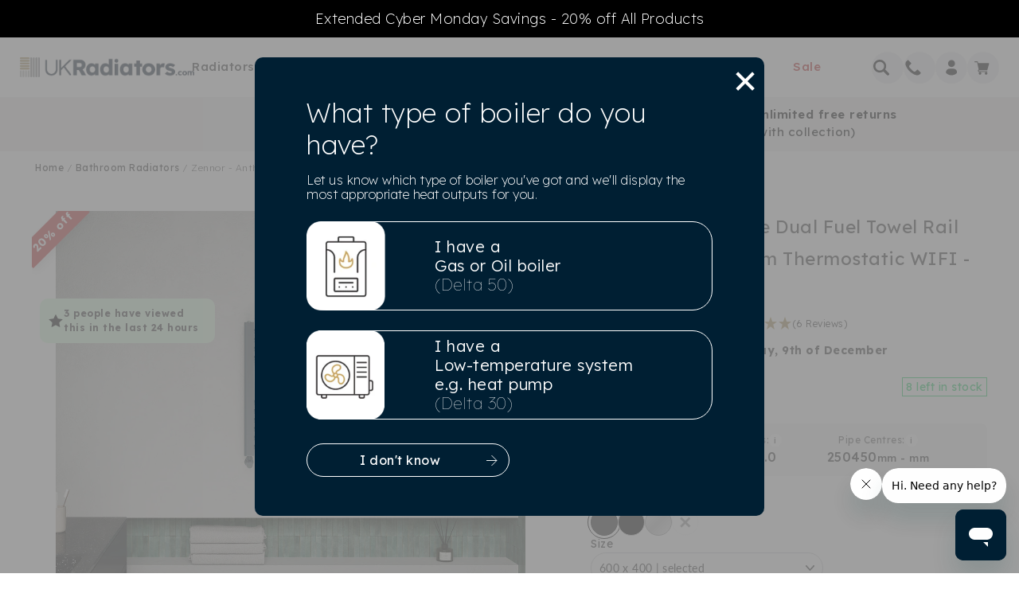

--- FILE ---
content_type: text/css
request_url: https://ukradiators.com/cdn/shop/t/55/assets/boost-sd-custom.css?v=1765011730491
body_size: 1906
content:
.boost-sd__filter-option-item-label{text-transform:none}.boost-sd__filter-option-item-button--with-checkbox span,.boost-sd__filter-option-item-amount{font-weight:300;text-transform:capitalize}.boost-sd__filter-option{border-bottom:1px solid var(--borderGrey)!important}.boost-sd__filter-block .boost-sd__filter-option-item-button--with-checkbox:before{left:-1px;border-radius:4px;width:17px;height:17px}.boost-sd__filter-block .boost-sd__filter-option-item-button--with-checkbox{padding-left:27px}.boost-sd__filter-block .boost-sd__filter-option-content-inner--scrollbar{padding-left:2px}.boost-sd__filter-block .boost-sd__filter-option-item-amount{float:none;opacity:1}.boost-sd__filter-option-content-inner--scrollbar::-webkit-scrollbar-thumb{background-color:#001f33!important;border:4px solid transparent!important;border-radius:8px!important;background-clip:padding-box!important}.boost-sd__filter-option-content-inner--scrollbar::-webkit-scrollbar-track{background-color:#fff!important;border-radius:8px;border:1px solid var(--borderGrey)}.boost-sd__filter-option-content-inner--scrollbar::-webkit-scrollbar{width:11px!important}.boost-sd__filter-block .boost-sd__filter-option-range-slider-input-wrapper{margin-bottom:0;height:30px}.boost-sd__filter-block .boost-sd__filter-option-range-slider-unit,.boost-sd__filter-block .boost-sd__filter-option-range-slider-input[type=text]{font-size:16px}.boost-sd__filter-block .boost-sd__filter-option-range-slider--style-1 .noUi-base{color:var(--gold)}.boost-sd__filter-block .boost-sd__filter-option-range-slider--style-1 .noUi-origin .noUi-handle{top:-7px;right:-6px;width:15px;height:15px;background-color:var(--colorText)}.boost-sd__quick-view{height:680px;padding:20px}.boost-sd__quick-view-product-info{padding-top:0}.boost-sd__quick-view-title{font-weight:200}.boost-sd__quick-view-vendor{display:none}.boost-sd__radio-label--in-quick-view{color:#6d6d6d;font-size:12px;font-weight:400}.boost-sd__radio-label--selected:not(.boost-sd__radio-label--hide-text){background:#fff;border:2px solid #000;color:#000}.boost-sd__radio-label--in-quick-view{margin-bottom:0;background:#ededed;color:#6d6d6d}.boost-sd__inventory-status{border:1px solid #18CC61;display:inline-block;width:auto;padding:3px;font-weight:500}.boost-sd__product-title{margin-bottom:5px;font-weight:400;font-size:16px;min-height:100px}#longTitle{display:none}.productInfo{width:100%}.product-number,.feature-1,.feature-2{display:block;width:100%;line-height:13px;font-size:14px}.boost-sd__product-link .ruk_rating_snippet.product-ruk-snippet,.boost-sd-product-3,.boost-sd-product-4,.boost-sd-product-2,.boost-sd-product-1,.boost-sd-product-various-sizes,.custom-stock-status-1,.custom-stock-status-2,.custom-stock-status-3{display:block;position:relative;font-size:14px;line-height:18px;width:100%;padding-left:25px}.boost-sd__product-link .ruk_rating_snippet.product-ruk-snippet{padding-left:0}.custom-stock-status-2{margin-bottom:8px}.custom-stock-status-3{margin-bottom:-3px}.boost-sd-product-1:before,.boost-sd-product-2:before,.boost-sd-product-3:before,.boost-sd-product-4:before,.boost-sd-product-various-sizes:before,.custom-stock-status-1:before,.custom-stock-status-2:before,.custom-stock-status-3:before{position:absolute;left:0;top:-1px;background-repeat:no-repeat;width:20px;height:20px;background-size:20px 20px;content:""}.custom-stock-status-1:before{background-image:url(product-grid-out-of-stock.svg)}.custom-stock-status-1.custom-stock-status-instock:before{background-image:url(product-grid-in-stock-green.svg)}.custom-stock-status-2:before{background-image:url(product-grid-out-of-stock.svg)}.custom-stock-status-3:before{background-image:url(product-grid-available-from.svg)}.boost-sd-product-1:before{background-image:url(product-grid-delivery.svg)}.boost-sd-product-2:before{background-image:url(product-grid-gaurentee-1.svg)}.boost-sd-product-3:before{background-image:url(product-grid-heating.svg)}.boost-sd-product-4:before{background-image:url(product-grid-included.svg)}.boost-sd-product-various-sizes:before{background-image:url(icon-various-sizes.svg)}.custom-stock-status-wrapper{margin-bottom:3px}.custom-stock-status-wrapper+.custom-stock-status-1{display:none}.boost-sd__format-currency{font-weight:700;font-size:110%;order:2}.boost-sd__format-currency--price-compare{order:1}.boost-sd__product-price{display:flex;align-items:baseline;margin-top:5px;font-size:20px}.boost-sd__product-price .incl-vat{margin-left:5px;font-size:12px}.boost-sd__product-item{padding-bottom:10px;border-radius:10px;margin-bottom:20px;gap:12px}.boost-sd__product-list-grid--2-col.boost-sd__product-list--margin .boost-sd__product-item,.boost-sd__product-item{border:1px solid #D1D2D4;padding:12px}.boost-sd__product-item.has_trade_price{padding-bottom:80px}.boost-sd__product-item.has_trade_price .boost-sd__button{position:absolute;bottom:3px;left:3px;max-width:calc(100% - 6px)}.boost-sd__product-item.has_trade_price .boost-sd__product-price{bottom:65px;margin-right:0}.boost-sd__product-title,.feature-1,.feature-2,.boost-sd-product-1,.boost-sd-product-2,.boost-sd-product-3,.boost-sd-product-4,.ukr-ajax-add-to-cart,.boost-sd__product-info .boost-sd__button{display:none!important}#longTitle{display:block!important}.boost-sd__instant-search-results--two-column.boost-sd__instant-search-results--product-type-grid .boost-sd__suggestion-queries-item-product--left:before{padding-top:95.333%}.boost-sd__header-item{text-transform:capitalize;font-size:14px;color:var(--colorText)}.boost-sd__suggestion-queries-item-amount--regular .boost-sd__format-currency{font-size:100%}.boost-sd__button-text{margin:0;text-overflow:initial}.boost-sd__quick-view .boost-sd__btn-buy-now{display:none}.boost-sd__button--scroll-to-top{border-radius:100%}.boost-sd__product-item .boost-sd__button{margin-top:40px}.boost-sd__product-item-grid-view-layout-image{text-align:center}.boost-sd__pagination-infinite-scroll-container-button{margin-top:20px}.boost-sd__instant-search-results--full-width.boost-sd__instant-search-results--product-type-grid .boost-sd__suggestion-queries-item-product--left:before{padding-top:100%}.boost-sd__suggestion-queries-item-sku{color:var(--colorText)}.boost-sd__pagination-button--load-more{border-radius:24px}.boost-sd__pagination--center{margin-bottom:50px}.boost-sd__in-collection-search-input{border-radius:24px}@media only screen and (max-width:767px){.boost-sd__toolbar-top-mobile .boost-sd__sorting{border-right:0;border-left:1px solid #eee}.boost-sd__toolbar-top-mobile{flex-direction:row-reverse}.boost-sd__instant-search-results--mobile-style1.boost-sd__instant-search-results--product-type-grid .boost-sd__suggestion-queries-item-product--left:before{padding-top:100%}.boost-sd__product-item--button-with-spacing .boost-sd__button--half-width{margin-top:45px;width:100%!important;max-width:100%;border:1px solid #000!important}.boost-sd__in-collection-search{margin-bottom:0}.boost-sd__toolbar{padding-top:0}.boost-sd__product-title{min-height:auto}}@media only screen and (min-width:768px){.boost-sd__sorting{padding:0 15px;border:1px solid #ebebeb;border-radius:24px}.boost-sd__product-price{bottom:45px;margin-right:0}.boost-sd__toolbar .boost-sd__sorting-button{border:0}.boost-sd__product-item .boost-sd__button{position:absolute;bottom:3px;left:3px;width:calc(100% - 6px)!important;margin-top:45px}.boost-sd__instant-search-results--two-column.boost-sd__instant-search-results--product-type-grid .boost-sd__instant-search-column--products{width:100%;max-width:500px}.boost-sd__button-text{font-size:11px}.boost-sd__product-list-grid--3-col.boost-sd__product-list--margin .boost-sd__product-item{width:calc(50% - 32px);border:1px solid #D1D2D4;padding-bottom:15px}.boost-sd__product-list-grid--3-col.boost-sd__product-list--margin .boost-sd__product-item.has_trade_price .boost-sd__product-price{bottom:65px;margin-right:0}.boost-sd__product-list-grid--3-col.boost-sd__product-list--margin .boost-sd__product-item.has_trade_price .group_discount_price{margin:0 7px;font-size:11px}.boost-sd__filter-option-title{width:100%}.boost-sd__product-item-grid-view-layout-image{padding:7px}.product-number,.feature-1,.feature-2,.group_discount_price,.boost-sd__product-link .ruk_rating_snippet.product-ruk-snippet,.boost-sd__product-title,.boost-sd__inventory-status,.boost-sd-product-3,.boost-sd-product-4,.boost-sd-product-2,.boost-sd-product-1,.boost-sd-product-various-sizes,.custom-stock-status-1,.custom-stock-status-2,.custom-stock-status-3{margin:0 7px}.custom-stock-status-2{margin-bottom:8px}.boost-sd__product-price{margin:5px 7px 0}.boost-sd__product-item--button-with-spacing .boost-sd__button--half-width{position:absolute;bottom:0;left:0}.boost-sd__product-item--button-with-spacing .boost-sd__button.boost-sd__btn-quick-view{right:0;left:auto}.boost-sd__filter-option-title:before{background-image:url(filter-arrow.svg)!important;background-repeat:no-repeat!important;background-position:center!important;position:absolute;right:0;top:6px;width:17px;height:9px;margin:0;padding:0;border:0;rotate:0deg}.boost-sd__filter-option-label--collapsed .boost-sd__filter-option-title:before{rotate:180deg}.boost-sd__filter-option{padding:15px 0}.boost-sd__filter-tree-vertical-refine-by-list button{border:1px solid #000;padding:5px 7px;border-radius:24px;font-size:13px}.boost-sd__toolbar-inner .boost-sd-layout{max-width:90%!important}.boost-sd__toolbar-content{max-width:100%!important}}@media only screen and (min-width:1024px){.boost-sd__product-list-grid--3-col.boost-sd__product-list--margin .boost-sd__product-item{width:calc(33.333333% - 32px);padding-bottom:15px}.boost-sd__product-list-grid--3-col.boost-sd__product-list--margin .boost-sd__product-item.has_trade_price .boost-sd__product-price{bottom:65px;margin-right:0}.boost-sd__product-item{padding:5px}.boost-sd__format-currency{font-size:120%}.boost-sd__format-currency--price-compare{font-size:19px}}@media only screen and (min-width:1160px){.boost-sd__instant-search-results--two-column.boost-sd__instant-search-results--product-type-grid .boost-sd__instant-search-column--products{width:612px;max-width:100%}}@media only screen and (min-width:1240px){.boost-sd__product-item .boost-sd__button{margin-top:55px}.boost-sd__filter-tree-vertical{width:300px}.boost-sd-layout .boost-sd-right{padding-left:45px!important}.boost-sd__product-price{margin-left:7px}.boost-sd__product-list-grid--3-col.boost-sd__product-list--margin .boost-sd__product-item.has_trade_price .group_discount_price{margin:0 7px}.product-number,.feature-1,.feature-2{font-size:13px}.boost-sd-product-3,.boost-sd-product-4,.boost-sd-product-2,.boost-sd-product-1,.boost-sd-product-various-sizes,.custom-stock-status-1,.custom-stock-status-2,.custom-stock-status-3{font-size:14px}.boost-sd__button-text{font-size:13px}.boost-sd__product-title{font-size:18px}.boost-sd__product-item-grid-view-layout-image{padding:15px}.boost-sd__product-link .ruk_rating_snippet.product-ruk-snippet,.boost-sd__product-title,.boost-sd__inventory-status,.boost-sd-product-3,.boost-sd-product-4,.boost-sd-product-2,.boost-sd-product-1,.boost-sd-product-various-sizes,.custom-stock-status-1,.custom-stock-status-2,.custom-stock-status-3. .group_discount_price{margin:0 15px}.boost-sd__product-title{margin-bottom:5px;letter-spacing:normal!important}.custom-stock-status-2{margin-bottom:8px}.custom-stock-status-3{margin-bottom:-3px}}.boost-sd__product-item .ruk_rating_snippet.product-ruk-snippet{font-size:13px;margin-bottom:5px}.boost-sd__product-image-wrapper--crop-top .boost-sd__product-image-img{object-position:center}.boost-sd__product-image-img{object-fit:contain;background:#fff}.boost-sd__suggestion-queries-item-img{top:50%;max-height:100%;left:50%;transform:translate(-50%,-50%);width:auto}.boost-sd__suggestion-queries-item:not(:has(ul li)):hover,.boost-sd__suggestion-queries-item:not(:has(ul li))[aria-selected=true]{background-color:#fff;border:none}.ukr-ajax-add-to-cart{width:calc(100% - 6px);display:flex;background:#393939;border:1px solid #393939;color:#fff;border-radius:0;height:fit-content;text-align:center;padding:7px;align-items:center;justify-content:center;margin-top:55px;font-style:normal;font-size:15px;font-family:-apple-system,sans-serif;text-transform:none}@media only screen and (min-width:768px){.ukr-ajax-add-to-cart{width:calc(50% - 7px);position:absolute;bottom:3px;right:3px;height:fit-content;text-align:center;padding:7px;align-items:center;justify-content:center;margin-top:55px;font-style:normal;font-size:15px;font-family:-apple-system,sans-serif;text-transform:none}}.ukr-ajax-add-to-cart:hover{border:1px solid #ab9359;background:transparent;color:#ab9359}.ukr-ajax-add-to-cart{width:50%;display:flex;background:#ab9359;border:1px solid #fff;color:#fff;border-radius:0;height:fit-content;text-align:center;padding:7px;align-items:center;justify-content:center;margin-top:40px;font-style:normal;font-size:14px;font-family:-apple-system,sans-serif;text-transform:none;font-family:Lexend,sans-serif!important}@media only screen and (min-width:768px){.ukr-ajax-add-to-cart{width:calc(50% - 4px);position:absolute;bottom:3px;right:3px;height:fit-content;text-align:center;padding:7px;align-items:center;justify-content:center;margin-top:55px;font-style:normal;font-size:14px;font-family:-apple-system,sans-serif;text-transform:none;font-family:Lexend,sans-serif!important}}.ukr-ajax-add-to-cart .boost-sd__button-text{font-size:15px!important;font-family:Lexend,sans-serif!important}@media only screen and (min-width: 1240px){.ukr-ajax-add-to-cart .boost-sd__button-text{font-size:13px!important;font-family:Lexend,sans-serif!important}}@media only screen and (max-width:768px){body.ukr-atc .boost-sd__product-item .boost-sd__button{width:50%!important}}@media only screen and (min-width:769px){body.ukr-atc .boost-sd__product-item .boost-sd__button{width:calc(50% - 4px)!important}}.boost-sd__button,.ukr-ajax-add-to-cart{transition:all .5s ease-in}@media (min-width: 768px){.popup__item-img-a{max-width:140px;background:#fff;display:block;width:140px}.popup__item-img img{max-width:auto;height:140px;width:auto;margin:0 auto}}.boost-sd__product-item{overflow:hidden}.boost-sd__product-item .boost-sd__product-image-column .boost-sd__product-label{left:-29px;top:6px;transform:rotate(-45deg);position:absolute;width:100px}@media (min-width: 768px){.boost-sd__product-item .boost-sd__product-image-column .boost-sd__product-label{left:-35px;top:-1px}}.boost-sd__product-image .hc-sale-tag{display:none!important}
/*# sourceMappingURL=/cdn/shop/t/55/assets/boost-sd-custom.css.map?v=1765011730491 */


--- FILE ---
content_type: image/svg+xml
request_url: https://ukradiators.com/cdn/shop/files/checkmark_40x40.svg?v=1693235147
body_size: -837
content:
<svg width="44" height="44" viewBox="0 0 44 44" fill="none" xmlns="http://www.w3.org/2000/svg">
<rect width="44" height="44" rx="22" fill="#157145"/>
<path d="M30 16L19 27L14 22" stroke="white" stroke-width="2"/>
</svg>


--- FILE ---
content_type: text/plain; charset=utf-8
request_url: https://firestore.googleapis.com/google.firestore.v1.Firestore/Listen/channel?gsessionid=--28UHe1svcGh6w6gy8J_UqRnfvXU45FabxVNzENQf8&VER=8&database=projects%2Fuk-radiators-product-views%2Fdatabases%2F(default)&RID=rpc&SID=B98Zw2IH56-MxVLN7lvOzg&AID=0&CI=1&TYPE=xmlhttp&zx=yfb9ov5yy3rf&t=1
body_size: 101
content:
1424
[[1,[{
  "targetChange": {
    "targetChangeType": "ADD",
    "targetIds": [
      2
    ]
  }
}
]],[2,[{
  "documentChange": {
    "document": {
      "name": "projects/uk-radiators-product-views/databases/(default)/documents/product_views/Zwo7lD10jXz4u8b5innF",
      "fields": {
        "productId": {
          "stringValue": "9715634176318"
        },
        "timestamp": {
          "stringValue": "2025-12-05T13:03:02.462Z"
        }
      },
      "createTime": "2025-12-05T13:03:07.403652Z",
      "updateTime": "2025-12-05T13:03:07.403652Z"
    },
    "targetIds": [
      2
    ]
  }
}
]],[3,[{
  "documentChange": {
    "document": {
      "name": "projects/uk-radiators-product-views/databases/(default)/documents/product_views/I3Uerbkp9BQwBWoYscBq",
      "fields": {
        "timestamp": {
          "stringValue": "2025-12-05T13:07:02.636Z"
        },
        "productId": {
          "stringValue": "9715634176318"
        }
      },
      "createTime": "2025-12-05T13:07:07.224633Z",
      "updateTime": "2025-12-05T13:07:07.224633Z"
    },
    "targetIds": [
      2
    ]
  }
}
]],[4,[{
  "targetChange": {
    "targetChangeType": "CURRENT",
    "targetIds": [
      2
    ],
    "resumeToken": "CgkIvY30ic2okQM=",
    "readTime": "2025-12-06T09:02:10.794173Z"
  }
}
]],[5,[{
  "targetChange": {
    "resumeToken": "CgkIvY30ic2okQM=",
    "readTime": "2025-12-06T09:02:10.794173Z"
  }
}
]],[6,["noop"]]]

--- FILE ---
content_type: text/plain; charset=utf-8
request_url: https://firestore.googleapis.com/google.firestore.v1.Firestore/Write/channel?gsessionid=vV2-9uq8-6Dxp_i5wrRDmy8oOWgLAnOHuFvKvZiIdA8&VER=8&database=projects%2Fuk-radiators-product-views%2Fdatabases%2F(default)&RID=rpc&SID=O-IlFrOP26YhleZl0z7c8w&AID=0&CI=1&TYPE=xmlhttp&zx=h967wjbac21d&t=1
body_size: -268
content:
76
[[1,[{
  "streamId": "0",
  "streamToken": "GRBoQgKB9LW1"
}
]],[2,["noop"]]]

--- FILE ---
content_type: text/javascript
request_url: https://cdn.shopify.com/extensions/019ae8f6-611a-7c39-88e7-5b7014aaf231/superpayments-marketing-app-146/assets/banner_utills.js
body_size: -273
content:
function isBannerVisible(settings, page) {
    const banner_settings = settings.enable_banner_on;
    return banner_settings[page];
}

function isBannerInstalled() {
    return document.querySelector("super-banner") !== null;
}

let previousBannerCartAmount = -1;
function refreshBanner(page, cart) {
    if (isBannerInstalled()) {
        if (previousBannerCartAmount === cart.total) return;
        previousBannerCartAmount = cart.total;
        const banner = document.querySelector("super-banner");
        banner.setAttribute("cartId", cart.id);
        banner.setAttribute("cartAmount", cart.total);
        banner.setAttribute("cartItems", JSON.stringify(cart.items));
        console.log(`refreshed: banner on ${page}`);
    } else {
        const body = document.body;
        const newBanner = document.createElement("super-banner");
        newBanner.setAttribute("page", toAnalyticsPage(page));
        newBanner.setAttribute("cartId", cart.id);
        newBanner.setAttribute("cartAmount", cart.total);
        newBanner.setAttribute("cartItems", JSON.stringify(cart.items));
        body.insertBefore(newBanner, body.firstChild);
        console.log(`added: banner on ${page}`);
    }
}

function installBannerOnPage(page) {
    console.log(`installing: banner on ${page}`);
    window.addEventListener("page_changed", e => {
        const cart = e.detail.cart;
        const cause = e.detail.cause ?? "unknown";
        if (["initial_page_state", "cart_change"].includes(cause)) refreshBanner(page, cart);
    });
    console.log(`installed: banner on ${page}`);
}



--- FILE ---
content_type: image/svg+xml
request_url: https://ukradiators.com/cdn/shop/t/55/assets/hamburger.svg?v=27870798146978796601741189749
body_size: -703
content:
<svg width="18" height="14" viewBox="0 0 18 14" fill="none" xmlns="http://www.w3.org/2000/svg">
<rect width="17.9993" height="1.5" fill="black"/>
<rect y="6" width="18" height="1.5" fill="black"/>
<rect y="11.9038" width="18" height="1.5" fill="black"/>
</svg>


--- FILE ---
content_type: image/svg+xml
request_url: https://ukradiators.com/cdn/shop/files/basket-icon_44x44.svg?v=1693235160
body_size: 113
content:
<svg width="44" height="44" viewBox="0 0 44 44" fill="none" xmlns="http://www.w3.org/2000/svg">
<rect width="44" height="44" rx="22" fill="#001F33"/>
<path d="M32.552 17.218H29.9165L27.5836 10.4512C27.4569 10.0862 27.097 9.90777 26.7787 10.052C26.4605 10.1963 26.3039 10.609 26.4297 10.9745L28.5819 17.2174H15.4181L17.5708 10.9745C17.6318 10.7993 17.6289 10.603 17.5637 10.4295C17.4984 10.2559 17.3754 10.1193 17.2222 10.0498C17.069 9.98043 16.8978 9.98369 16.747 10.0585C16.5956 10.1339 16.4769 10.2749 16.4164 10.4506L14.0835 17.2174H11.4485C11.0645 17.2174 10.6966 17.3931 10.4247 17.7044C10.1532 18.0162 10.0005 18.4381 10 18.8785V20.5743C10.0005 21.0146 10.1532 21.4365 10.4247 21.7478C10.6961 22.0591 11.064 22.2342 11.4485 22.2348H11.9347L14.0282 32.7001C14.101 33.0699 14.2812 33.4007 14.5399 33.6372C14.7986 33.8736 15.1202 34.0016 15.4507 34H28.5493C28.8803 34.0016 29.2014 33.8736 29.4601 33.6372C29.7188 33.4007 29.8994 33.0699 29.9718 32.6995L32.0653 22.2342H32.5515C32.9355 22.2337 33.3034 22.0585 33.5753 21.7473C33.8468 21.436 33.9995 21.0135 34 20.5732V18.8774C33.9995 18.4371 33.8468 18.0146 33.5753 17.7033C33.3039 17.392 32.936 17.2169 32.5515 17.2163L32.552 17.218ZM28.7626 32.3828C28.7399 32.4967 28.6514 32.5775 28.5498 32.5775H15.4507C15.3486 32.5775 15.2601 32.4967 15.2379 32.3828L13.2077 22.2353H30.7923L28.7626 32.3828ZM32.7591 20.5748C32.7591 20.7055 32.6664 20.8118 32.552 20.8123H11.4485C11.3345 20.8123 11.2419 20.706 11.2414 20.5748V18.879C11.2414 18.7483 11.3341 18.642 11.4485 18.6415H14.4926C14.4969 18.6415 14.5011 18.6431 14.5059 18.6431L14.5139 18.6415H29.4871L29.4951 18.6431C29.4993 18.6431 29.5036 18.642 29.5083 18.6415H32.552C32.6659 18.6415 32.7586 18.7478 32.7591 18.879V20.5748Z" fill="white"/>
<path d="M17.3447 29.769C17.4147 30.1535 17.7434 30.4002 18.0787 30.32C18.414 30.2397 18.6296 29.8634 18.5601 29.4789L17.7561 25.0445C17.7226 24.8596 17.6266 24.6969 17.4889 24.5933C17.3513 24.4897 17.1834 24.4528 17.0217 24.4913C16.8605 24.5298 16.7191 24.6405 16.6287 24.7983C16.5384 24.9561 16.5067 25.1491 16.5408 25.3341L17.3447 29.7685V29.769Z" fill="#F7F0F0"/>
<path d="M25.9218 30.3205C26.2576 30.4003 26.5862 30.1535 26.6562 29.7685L27.4602 25.3341C27.4938 25.1492 27.4625 24.9561 27.3722 24.7983C27.2819 24.6399 27.1405 24.5299 26.9792 24.4914C26.818 24.4529 26.6501 24.4892 26.512 24.5933C26.3744 24.6969 26.2779 24.8596 26.2448 25.0445L25.4409 29.4789C25.3713 29.8639 25.5865 30.2408 25.9223 30.3211L25.9218 30.3205Z" fill="#F7F0F0"/>
<path d="M22.0005 30.3357C22.3433 30.3357 22.6209 30.0168 22.6209 29.6242V25.1898C22.6209 24.7967 22.3429 24.4783 22.0005 24.4783C21.6581 24.4783 21.38 24.7972 21.38 25.1898V29.6242C21.38 30.0174 21.6581 30.3357 22.0005 30.3357Z" fill="#F7F0F0"/>
<path d="M32.552 17.218H29.9165L27.5836 10.4512C27.4569 10.0862 27.097 9.90777 26.7787 10.052C26.4605 10.1963 26.3039 10.609 26.4297 10.9745L28.5819 17.2174H15.4181L17.5708 10.9745C17.6318 10.7993 17.6289 10.603 17.5637 10.4295C17.4984 10.2559 17.3754 10.1193 17.2222 10.0498C17.069 9.98043 16.8978 9.98369 16.747 10.0585C16.5956 10.1339 16.4769 10.2749 16.4164 10.4506L14.0835 17.2174H11.4485C11.0645 17.2174 10.6966 17.3931 10.4247 17.7044C10.1532 18.0162 10.0005 18.4381 10 18.8785V20.5743C10.0005 21.0146 10.1532 21.4365 10.4247 21.7478C10.6961 22.0591 11.064 22.2342 11.4485 22.2348H11.9347L14.0282 32.7001C14.101 33.0699 14.2812 33.4007 14.5399 33.6372C14.7986 33.8736 15.1202 34.0016 15.4507 34H28.5493C28.8803 34.0016 29.2014 33.8736 29.4601 33.6372C29.7188 33.4007 29.8994 33.0699 29.9718 32.6995L32.0653 22.2342H32.5515C32.9355 22.2337 33.3034 22.0585 33.5753 21.7473C33.8468 21.436 33.9995 21.0135 34 20.5732V18.8774C33.9995 18.4371 33.8468 18.0146 33.5753 17.7033C33.3039 17.392 32.936 17.2169 32.5515 17.2163L32.552 17.218ZM28.7626 32.3828C28.7399 32.4967 28.6514 32.5775 28.5498 32.5775H15.4507C15.3486 32.5775 15.2601 32.4967 15.2379 32.3828L13.2077 22.2353H30.7923L28.7626 32.3828ZM32.7591 20.5748C32.7591 20.7055 32.6664 20.8118 32.552 20.8123H11.4485C11.3345 20.8123 11.2419 20.706 11.2414 20.5748V18.879C11.2414 18.7483 11.3341 18.642 11.4485 18.6415H14.4926C14.4969 18.6415 14.5011 18.6431 14.5059 18.6431L14.5139 18.6415H29.4871L29.4951 18.6431C29.4993 18.6431 29.5036 18.642 29.5083 18.6415H32.552C32.6659 18.6415 32.7586 18.7478 32.7591 18.879V20.5748Z" fill="#F7F0F0" stroke="#F7F0F0" stroke-width="0.5"/>
</svg>


--- FILE ---
content_type: image/svg+xml
request_url: https://ukradiators.com/cdn/shop/t/55/assets/account.svg?v=129771656576134079081741189742
body_size: -376
content:
<?xml version="1.0" encoding="UTF-8"?>
<svg width="24px" height="33px" viewBox="0 0 24 33" version="1.1" xmlns="http://www.w3.org/2000/svg" xmlns:xlink="http://www.w3.org/1999/xlink">
    <title>account</title>
    <g id="Page-1" stroke="none" stroke-width="1" fill="none" fill-rule="evenodd">
        <g id="account" transform="translate(0.393600, 0.578260)" fill="#000000" fill-rule="nonzero">
            <path d="M11.6074,0 C15.6276,0 18.8853,3.25868 18.8853,7.27694 C18.8853,11.29624 15.6276,14.55394 11.6074,14.55394 C7.5891,14.55394 4.3314,11.29624 4.3314,7.27694 C4.3314,3.25868 7.5891,0 11.6074,0 Z M11.6025,31.66974 C7.593,31.66974 3.9207,30.20954 1.0881,27.79254 C0.3981,27.20404 0,26.34104 0,25.43554 C0,21.36024 3.2983,18.09864 7.3746,18.09864 L15.8421,18.09864 C19.9193,18.09864 23.2051,21.36024 23.2051,25.43554 C23.2051,26.34204 22.8089,27.20304 22.1179,27.79164 C19.2863,30.20954 15.6131,31.66974 11.6025,31.66974 Z" id="Shape"></path>
        </g>
    </g>
</svg>

--- FILE ---
content_type: image/svg+xml
request_url: https://ukradiators.com/cdn/shop/t/55/assets/phone.svg?v=6098697973318495581741189753
body_size: -369
content:
<?xml version="1.0" encoding="UTF-8"?>
<svg width="24px" height="24px" viewBox="0 0 24 24" version="1.1" xmlns="http://www.w3.org/2000/svg" xmlns:xlink="http://www.w3.org/1999/xlink">
    <title>phone</title>
    <g id="Page-1" stroke="none" stroke-width="1" fill="none" fill-rule="evenodd">
        <g id="phone" transform="translate(0.405882, 0.501098)" fill="#000000" fill-rule="nonzero">
            <path d="M22.9123176,20.1446023 C22.9114176,20.1456023 22.9104176,20.1466023 22.9094176,20.1476023 L22.9094176,20.1402023 L21.7947176,21.2475023 C20.3531176,22.7074023 18.2536176,23.3080023 16.2580176,22.8315023 C14.2475176,22.2934023 12.3363176,21.4368023 10.5967176,20.2942023 C8.98061759,19.2614023 7.48291759,18.0539023 6.13071759,16.6936023 C4.88661759,15.4585023 3.76891759,14.1025023 2.79401759,12.6456023 C1.72771759,11.0779023 0.88371759,9.37010227 0.28601759,7.57090227 C-0.39908241,5.45720227 0.16861759,3.13780227 1.75271759,1.57960227 L3.05801759,0.274302273 C3.42101759,-0.0902977271 4.01071759,-0.0915977271 4.37511759,0.271402273 C4.37611759,0.272302273 4.37711759,0.273202273 4.37801759,0.274302273 L8.49931759,4.39560227 C8.86391759,4.75850227 8.86521759,5.34820227 8.50231759,5.71270227 C8.50131759,5.71360227 8.50041759,5.71450227 8.49931759,5.71560227 L6.07931759,8.13560227 C5.38501759,8.82240227 5.29771759,9.91380227 5.87401759,10.7023023 C6.74931759,11.9035023 7.71791759,13.0338023 8.77071759,14.0829023 C9.94451759,15.2618023 11.2206176,16.3343023 12.5840176,17.2876023 C13.3718176,17.8371023 14.4398176,17.7445023 15.1213176,17.0676023 L17.4606176,14.6916023 C17.8236176,14.3271023 18.4133176,14.3258023 18.7777176,14.6887023 C18.7787176,14.6897023 18.7796176,14.6906023 18.7806176,14.6916023 L22.9093176,18.8276023 C23.2740176,19.1905023 23.2752176,19.7801023 22.9123176,20.1446023 Z" id="Shape"></path>
        </g>
    </g>
</svg>

--- FILE ---
content_type: text/plain; charset=utf-8
request_url: https://firestore.googleapis.com/google.firestore.v1.Firestore/Listen/channel?gsessionid=--28UHe1svcGh6w6gy8J_UqRnfvXU45FabxVNzENQf8&VER=8&database=projects%2Fuk-radiators-product-views%2Fdatabases%2F(default)&RID=rpc&SID=B98Zw2IH56-MxVLN7lvOzg&AID=6&CI=1&TYPE=xmlhttp&zx=x8mpbtqsx6x7&t=1
body_size: -36
content:
14
[[7,["noop"]]]502
[[8,[{
  "documentChange": {
    "document": {
      "name": "projects/uk-radiators-product-views/databases/(default)/documents/product_views/Br81Z308bLKdsTVVd9aj",
      "fields": {
        "productId": {
          "stringValue": "9715634176318"
        },
        "timestamp": {
          "stringValue": "2025-12-06T09:02:07.828Z"
        }
      },
      "createTime": "2025-12-06T09:02:17.809380Z",
      "updateTime": "2025-12-06T09:02:17.809380Z"
    },
    "targetIds": [
      2
    ]
  }
}
]]]

--- FILE ---
content_type: application/javascript
request_url: https://d1uxn3q7ki5tyx.cloudfront.net/d3967897.js
body_size: 63621
content:
setTimeout(function(){function e(){try{var k,P,A,W,a,G,_,c,x,i,R,m,o,w,j,y,s,T,V,S,n,e,l,q,Z,Y,H,F,r,M,O,N,B,D,E,J,L,U,C,X,$,z=!1;function t(e){var t=x.getItem("__blka_debug");if(t){try{t=JSON.parse(t)}catch(e){t=null}t&&(this.orgConfig=JSON.parse(JSON.stringify(e)),V(e,t))}this.config=e,this.xps="_blkp_xps"}window.self!==window.top&&(z=!0,-1==location.pathname.indexOf("checkouts"))||(k=window,Q=1755069619,k.__blka__init__8AKB__?k.localStorage.setItem("__blka__build",Q):Q<(P=+k.localStorage.getItem("__blka__build"))?(A=document.createElement("script"),W=document.getElementsByTagName("script")[0],A.async=1,A.src="https://d1uxn3q7ki5tyx.cloudfront.net/d3967897.js?_="+P,W.parentNode.insertBefore(A,W)):(k.__blka__init__8AKB__=!0,a=k.performance&&performance.now?function(){return performance.now()}:function(){return(new Date).getTime()},G=document.currentScript||document.querySelector('script[src="https://d1uxn3q7ki5tyx.cloudfront.net/d3967897.js"]'),(_={siteId:514,myScript:"d3967897",XDomainStorage:!1,XDomain:"https://danv01ao0kdr2.cloudfront.net",XDomainPath:"/danv01ao0kdr.html",payload:!1,payloadDomain:"",payloadPath:"",reportDomain:"https://portal.brandlock.io",version:4,build:1755069619,sessionTimeout:30,delay:0,debug:!0,readyState:document.readyState,shield:{apply:!0,rule:100,cache:!0,ga:{active:!0,cat:"BrandlockShopperType",ga4_cat:"BrandlockShopperType",all:!1},bot:{active:!1,tolerance_desktop:0,tolerance_mobile:0},engage:{active:!1,pause:!1,ab:!1},c:!1,lazy:!0},observe:{elements:{active:!1,list:{a:!1,iframe:!1,script:!1,object:!1,embed:!1,form:!1,img:!1},rules:{apply:!1,black:"",white:"",cache:!0}},ajax:{active:!1,scan:{active:!1,list:""},rules:{apply:!1,black:"",white:"",cache:!0}},html:{active:!1,list:{innerHTML:!1,write:!1,writeln:!1},rules:{apply:!1,black:"",white:"",cache:!0}},manipulators:{active:!1,list:{before:!1,after:!1,append:!1,appendChild:!1,replace:!1,replaceChild:!1,replaceWith:!1,insertBefore:!1},rules:{apply:!1,black:"",white:"",cache:!0}},mutation:{active:!0,delay:2e3,mobileDelay:2e3,observables:["div","span","p","section","span","iframe","script","form","img","article"],rules:{apply:!1,black:"",white:"",cache:!0}},scriptsBefore:!0,iframesBefore:!0,shadowBefore:{active:!0,delay:2e3},selectors:{active:!0,delay:2e3}},conversion:-1<location.href.indexOf("/thank_you"),nonce:Math.random().toString(36).substring(7),pushState:!0,replaceState:!1,rules:{black:"chrome-extension://eppiocemhmnlbhjplcgkofciiegomcon chrome-extension://eppiocemhmnlbhjplcgkofciiegomcon chrome-extension://eppiocemhmnlbhjplcgkofciiegomcon chrome-extension://eppiocemhmnlbhjplcgkofciiegomcon chrome-extension://eppiocemhmnlbhjplcgkofciiegomcon chrome-extension://eppiocemhmnlbhjplcgkofciiegomcon chrome-extension://eppiocemhmnlbhjplcgkofciiegomcon chrome-extension://eppiocemhmnlbhjplcgkofciiegomcon chrome-extension://eppiocemhmnlbhjplcgkofciiegomcon chrome-extension://fgddmllnllkalaagkghckoinaemmogpe chrome-extension://aegnopegbbhjeeiganiajffnalhlkkjb chrome-extension://aegnopegbbhjeeiganiajffnalhlkkjb chrome-extension://aegnopegbbhjeeiganiajffnalhlkkjb chrome-extension://aegnopegbbhjeeiganiajffnalhlkkjb chrome-extension://aegnopegbbhjeeiganiajffnalhlkkjb chrome-extension://aegnopegbbhjeeiganiajffnalhlkkjb chrome-extension://aegnopegbbhjeeiganiajffnalhlkkjb chrome-extension://aegnopegbbhjeeiganiajffnalhlkkjb chrome-extension://aegnopegbbhjeeiganiajffnalhlkkjb chrome-extension://aegnopegbbhjeeiganiajffnalhlkkjb chrome-extension://aegnopegbbhjeeiganiajffnalhlkkjb chrome-extension://aegnopegbbhjeeiganiajffnalhlkkjb chrome-extension://aegnopegbbhjeeiganiajffnalhlkkjb chrome-extension://aegnopegbbhjeeiganiajffnalhlkkjb chrome-extension://aegnopegbbhjeeiganiajffnalhlkkjb chrome-extension://ccbpbkebodcjkknkfkpmfeciinhidaeh chrome-extension://ccbpbkebodcjkknkfkpmfeciinhidaeh chrome-extension://kiodaajmphnkcajieajajinghpejdjai chrome-extension://kiodaajmphnkcajieajajinghpejdjai chrome-extension://oedggboaecbkcpnmkmdglidmfblggplg chrome-extension://lgblnfidahcdcjddiepkckcfdhpknnjh chrome-extension://lgblnfidahcdcjddiepkckcfdhpknnjh chrome-extension://lgblnfidahcdcjddiepkckcfdhpknnjh chrome-extension://lgblnfidahcdcjddiepkckcfdhpknnjh chrome-extension://lgblnfidahcdcjddiepkckcfdhpknnjh chrome-extension://lgblnfidahcdcjddiepkckcfdhpknnjh chrome-extension://eofcbnmajmjmplflapaojjnihcjkigck chrome-extension://eofcbnmajmjmplflapaojjnihcjkigck chrome-extension://eofcbnmajmjmplflapaojjnihcjkigck chrome-extension://eofcbnmajmjmplflapaojjnihcjkigck chrome-extension://eofcbnmajmjmplflapaojjnihcjkigck chrome-extension://eofcbnmajmjmplflapaojjnihcjkigck chrome-extension://eofcbnmajmjmplflapaojjnihcjkigck chrome-extension://eofcbnmajmjmplflapaojjnihcjkigck chrome-extension://eofcbnmajmjmplflapaojjnihcjkigck chrome-extension://eofcbnmajmjmplflapaojjnihcjkigck chrome-extension://eofcbnmajmjmplflapaojjnihcjkigck chrome-extension://eofcbnmajmjmplflapaojjnihcjkigck chrome-extension://eofcbnmajmjmplflapaojjnihcjkigck chrome-extension://eofcbnmajmjmplflapaojjnihcjkigck chrome-extension://eofcbnmajmjmplflapaojjnihcjkigck chrome-extension://eofcbnmajmjmplflapaojjnihcjkigck chrome-extension://eofcbnmajmjmplflapaojjnihcjkigck chrome-extension://eofcbnmajmjmplflapaojjnihcjkigck chrome-extension://eofcbnmajmjmplflapaojjnihcjkigck chrome-extension://eofcbnmajmjmplflapaojjnihcjkigck chrome-extension://eofcbnmajmjmplflapaojjnihcjkigck chrome-extension://mbckjcfnjmoiinpgddefodcighgikkgn chrome-extension://caiblelclndcckfafdaggpephhgfpoip chrome-extension://oakbcaafbicdddpdlhbchhpblmhefngh chrome-extension://nffaoalbilbmmfgbnbgppjihopabppdk chrome-extension://dbjbempljhcmhlfpfacalomonjpalpko chrome-extension://jmjbgcjbgmcfgbgikmbdioggjlhjegpp chrome-extension://phhhmbgggfifgikoihlakngnngdehhfe .infird.com chrome-extension://iffhejniciepiiafcfhhapiidaomcdam chrome-extension://iffhejniciepiiafcfhhapiidaomcdam chrome-extension://iffhejniciepiiafcfhhapiidaomcdam chrome-extension://iffhejniciepiiafcfhhapiidaomcdam chrome-extension://iffhejniciepiiafcfhhapiidaomcdam chrome-extension://iffhejniciepiiafcfhhapiidaomcdam chrome-extension://iffhejniciepiiafcfhhapiidaomcdam chrome-extension://iffhejniciepiiafcfhhapiidaomcdam chrome-extension://iffhejniciepiiafcfhhapiidaomcdam chrome-extension://iffhejniciepiiafcfhhapiidaomcdam chrome-extension://iffhejniciepiiafcfhhapiidaomcdam chrome-extension://iffhejniciepiiafcfhhapiidaomcdam chrome-extension://iffhejniciepiiafcfhhapiidaomcdam chrome-extension://iffhejniciepiiafcfhhapiidaomcdam chrome-extension://iffhejniciepiiafcfhhapiidaomcdam chrome-extension://iffhejniciepiiafcfhhapiidaomcdam chrome-extension://iffhejniciepiiafcfhhapiidaomcdam chrome-extension://iffhejniciepiiafcfhhapiidaomcdam chrome-extension://iffhejniciepiiafcfhhapiidaomcdam chrome-extension://iffhejniciepiiafcfhhapiidaomcdam chrome-extension://iffhejniciepiiafcfhhapiidaomcdam chrome-extension://iffhejniciepiiafcfhhapiidaomcdam chrome-extension://iffhejniciepiiafcfhhapiidaomcdam chrome-extension://iffhejniciepiiafcfhhapiidaomcdam chrome-extension://iffhejniciepiiafcfhhapiidaomcdam chrome-extension://iffhejniciepiiafcfhhapiidaomcdam chrome-extension://efbelpdhldnphhkfdokjaejacjoclefk chrome-extension://lghjfnfolmcikomdjmoiemllfnlmmoko .scriptcdn.net chrome-extension://obcbigljfpgappaaofailjjoabiikckk chrome-extension://efdgbhncnligcbloejoaemnfhjihkccj chrome-extension://dlcobpjiigpikoobohmabehhmhfoodbb chrome-extension://lnaahdmijnjnmgaalacdgakieangpjgp chrome-extension://bkkbcggnhapdmkeljlodobbkopceiche chrome-extension://bkkbcggnhapdmkeljlodobbkopceiche chrome-extension://bkkbcggnhapdmkeljlodobbkopceiche chrome-extension://bkkbcggnhapdmkeljlodobbkopceiche chrome-extension://bkkbcggnhapdmkeljlodobbkopceiche chrome-extension://bkkbcggnhapdmkeljlodobbkopceiche chrome-extension://bkkbcggnhapdmkeljlodobbkopceiche chrome-extension://bkkbcggnhapdmkeljlodobbkopceiche chrome-extension://bkkbcggnhapdmkeljlodobbkopceiche chrome-extension://bkkbcggnhapdmkeljlodobbkopceiche chrome-extension://bkkbcggnhapdmkeljlodobbkopceiche chrome-extension://bkkbcggnhapdmkeljlodobbkopceiche chrome-extension://bkkbcggnhapdmkeljlodobbkopceiche chrome-extension://bkkbcggnhapdmkeljlodobbkopceiche chrome-extension://bkkbcggnhapdmkeljlodobbkopceiche chrome-extension://bkkbcggnhapdmkeljlodobbkopceiche chrome-extension://bkkbcggnhapdmkeljlodobbkopceiche .onlinepackagefinder.app chrome-extension://ngohaaocccbohaffogpbgfpmpgbcgccg chrome-extension://ohhbplppiodhgffdmdbokdlbflokkicd chrome-extension://ngohaaocccbohaffogpbgfpmpgbcgccg chrome-extension://fpeijchmbpojcbfacclaebekkeidmell chrome-extension://echhmhpkieohhjdnjhkkdhofgnfndmbe chrome-extension://fpeijchmbpojcbfacclaebekkeidmell chrome-extension://echhmhpkieohhjdnjhkkdhofgnfndmbe chrome-extension://fpeijchmbpojcbfacclaebekkeidmell chrome-extension://jlgkpaicikihijadgifklkbpdajbkhjo chrome-extension://fpeijchmbpojcbfacclaebekkeidmell chrome-extension://jlgkpaicikihijadgifklkbpdajbkhjo chrome-extension://fpeijchmbpojcbfacclaebekkeidmell chrome-extension://jlgkpaicikihijadgifklkbpdajbkhjo chrome-extension://fpeijchmbpojcbfacclaebekkeidmell chrome-extension://jlgkpaicikihijadgifklkbpdajbkhjo chrome-extension://fpeijchmbpojcbfacclaebekkeidmell chrome-extension://jlgkpaicikihijadgifklkbpdajbkhjo chrome-extension://fpeijchmbpojcbfacclaebekkeidmell chrome-extension://angamhlikfokpbmfppadnnbmflollmnc chrome-extension://fpeijchmbpojcbfacclaebekkeidmell chrome-extension://dkmejdpchbkcihdlengmhifgnigdjmba chrome-extension://fpeijchmbpojcbfacclaebekkeidmell chrome-extension://aoiidodopnnhiflaflbfeblnojefhigh chrome-extension://fpeijchmbpojcbfacclaebekkeidmell chrome-extension://aoiidodopnnhiflaflbfeblnojefhigh chrome-extension://fpeijchmbpojcbfacclaebekkeidmell chrome-extension://aoiidodopnnhiflaflbfeblnojefhigh chrome-extension://fpeijchmbpojcbfacclaebekkeidmell chrome-extension://aoiidodopnnhiflaflbfeblnojefhigh chrome-extension://fpeijchmbpojcbfacclaebekkeidmell chrome-extension://aoiidodopnnhiflaflbfeblnojefhigh chrome-extension://fpeijchmbpojcbfacclaebekkeidmell chrome-extension://aoiidodopnnhiflaflbfeblnojefhigh .netfree.link chrome-extension://aoiidodopnnhiflaflbfeblnojefhigh .netfree.link chrome-extension://aoiidodopnnhiflaflbfeblnojefhigh .netfree.link chrome-extension://aoiidodopnnhiflaflbfeblnojefhigh .netfree.link chrome-extension://aoiidodopnnhiflaflbfeblnojefhigh .netfree.link chrome-extension://dbjibobgilijgolhjdcbdebjhejelffo .netfree.link .netfree.link .netfree.link chrome-extension://gekdekpbfehejjiecgonmgmepbdnaggp chrome-extension://gekdekpbfehejjiecgonmgmepbdnaggp chrome-extension://gekdekpbfehejjiecgonmgmepbdnaggp chrome-extension://gekdekpbfehejjiecgonmgmepbdnaggp chrome-extension://mdehmpiiliafglkiaijdcoeijmlampbm chrome-extension://penndbmahnpapepljikkjmakcobdahne",white:".debuficgraftb.cloudfront.net .globalgoals.org chrome-extension://admmjipmmciaobhojoghlmleefbicajg .tailwindcss.com chrome-extension://okfkdaglfjjjfefdcppliegebpoegaii .translate.googleapis.com chrome-extension://kbfnbcaeplbcioakkpcpgfkobkghlhen chrome-extension://lcccdlklhahfmobgpnilndimkankpnkg translate.google.com .semrush.com .instagram.com chrome-extension://gpdjojdkbbmdfjfahjcgigfpmkopogic chrome-extension://gppongmhjkpfnbhagpmjfkannfbllamg chrome-extension://ckejmhbmlajgoklhgbapkiccekfoccmk .cloudflareinsights.com .webmobilefirst.com chrome-extension://gpaiobkfhnonedkhhfjpmhdalgeoebfa .bugherd.com .sc-static.net chrome-extension://gehmmocbbkpblljhkekmfhjpfbkclbph chrome-extension://hokifickgkhplphjiodbggjmoafhignh chrome-extension://ijfioihpoacllioabhgkhlfkjonjjnna .klarnaservices.com chrome-extension://iidnbdjijdkbmajdffnidomddglmieko chrome-extension://ibjbdljnechfamiabmolmojegeindnpc chrome-extension://cofdbpoegempjloogbagkncekinflcnj chrome-extension://hamlakigaoomkpddnpnbjkhdfppbnjjh chrome-extension://alhgpfoeiimagjlnfekdhkjlkiomcapa chrome-extension://mklbhckkgddhlcdagmobdmnadpjokkkn chrome-extension://ejommccbnocgekjphflienmbmkallcef chrome-extension://ghmbeldphafepmbegfdlkpapadhbakde chrome-extension://caljgklbbfbcjjanaijlacgncafpegll .fullstory.com .rokt.com chrome-extension://kdfieneakcjfaiglcfcgkidlkmlijjnh chrome-extension://cjfdbemmaeeohgibnhdhlakiahifjjcf .kaspersky-labs.com chrome-extension://cbnaodkpfinfiipjblikofhlhlcickei .adaware.com chrome-extension://cjpijioncddkancpiedagilpojbgmoni chrome-extension://hdppkjifljbdpckfajcmlblbchhledln chrome-extension://amfojhdiedpdnlijjbhjnhokbnohfdfb chrome-extension://difoiogjjojoaoomphldepapgpbgkhkb chrome-extension://mhnlakgilnojmhinhkckjpncpbhabphi chrome-extension://mcebeofpilippmndlpcghpmghcljajna chrome-extension://aggiiclaiamajehmlfpkjmlbadmkledi .skimlinks.com chrome-extension://keghdcpemohlojlglbiegihkljkgnige chrome-extension://fddhonoimfhgiopglkiokmofecgdiedb .loom.com drive.google.com chrome-extension://fdjamakpfbbddfjaooikfcpapjohcfmg chrome-extension://idnnbdplmphpflfnlkomgpfbpcgelopg .readermode.io chrome-extension://oacmmmjedhheaijfjidilonpngccnhdl .chrome-extension://gjfpmkejnolcfklaaddjnckanhhgegla chrome-extension://gphandlahdpffmccakmbngmbjnjiiahp chrome-extension://llimhhconnjiflfimocjggfjdlmlhblm rialto-gms.s3.amazonaws.com/js/gms-google-search.js chrome-extension://phealodnoblgkcfbhpdebpihdbfmggpi .threatspike.com chrome-extension://bfcdaalpeodhimbiipneeaoeogkkminc chrome-extension://pcblbflgdkdfdjpjifeppkljdnaekohj .trello.com support.google.com static.hsappstatic.net chrome-extension://ffljdddodmkedhkcjhpmdajhjdbkogke chrome-extension://pgccoaecgcgnhffkjjcaonjoockggmng chrome-extension://gbojkjpincgojijodbnliimgeggnomai chrome-extension://ncibgoaomkmdpilpocfeponihegamlic .houzz.com chrome-extension://bnfdmghkeppfadphbnkjcicejfepnbfe chrome-extension://laankejkbhbdhmipfmgcngdelahlfoji .d3d71ba2asa5oz.cloudfront.net chrome-extension://ahkjpbeeocnddjkakilopmfdlnjdpcdm chrome-extension://pejdijmoenmkgeppbflobdenhhabjlaj www.google.com/search apis.google.com .giveasyoulive.com .speechify.com chrome-extension://mmfhhfjhpadoefoaahomoakamjcfcoil chrome-extension://ohkeehjepccedbdpohnbapepongppfcj chrome-extension://bkgoflemacdadndiohhdnphcmdhacabg chrome-extension://lmcngpkjkplipamgflhioabnhnopeabf chrome-extension://cdfapchcmhgppdpmojilmopbjjlcpkjg chrome-extension://hjngolefdpdnooamgdldlkjgmdcmcjnc chrome-extension://aefiepimkogajhddmhcekceihikjcabd .chrome-extension://bpgncafocbpieaeigfcookhgmeamglgo chrome-extension://egmennebgadmncfjafcemlecimkepcle chrome-extension://didkfdopbffjkpolefhpcjkohcpalicd chrome-extension://ldinpeekobnhjjdofggfgjlcehhmanlj .chimpstatic.com .trendmicro.com chrome-extension://knjbgabkeojmfdhindppcmhhfiembkeb chrome-extension://nomnoimacbncclfbnfaingniikblfbji .esc-apps-cdn.com chrome-extension://iohjgamcilhbgmhbnllfolmkmmekfmci chrome-extension://ehfgnibbcikohadnbkbdollhbphgeoki .segment.com chrome-extension://idgadaccgipmpannjkmfddolnnhmeklj .loox.io chrome-extension://acbcnnccgmpbkoeblinmoadogmmgodoo chrome-extension://dioefchpekkdigjeiecepnlhpdcgnmml chrome-extension://aefalnopbcachhkjnihfjgglnjdegicg chrome-extension://jdpdpdkkofoclmgbopofhlmoikpfamao chrome-extension://eaoehmpaiecpkjibbjjgmmpkeibcgomb .shopifypreview.com chrome-extension://hnlbfcoodjpconffdbddfglilhkhpdnf .amazinghiring.com chrome-extension://ngphehpfehdmjellohmlojkplilekadg chrome-extension://cjdnfmjmdligcpfcekfmenlhiopehjkd .selleramp.com chrome-extension://becfinhbfclcgokjlobojlnldbfillpf chrome-extension://efhlocglafmcfhkpojjbckpbonbfbgdb chrome-extension://mnbndgmknlpdjdnjfmfcdjoegcckoikn chrome-extension://bbaogjaeflnjolejjcpceoapngapnbaj chrome-extension://hkpdeailbnbffkgcepljgkcfjghmacdj .reconvert-cdn.com chrome-extension://geloalmhkebhlgbdfaipnoonmolahpki chrome-extension://oihhpemnlfdlkdhbiajjjkbbojdojchj chrome-extension://ojaffphbffmdaicdkahnmihipclmepok chrome-extension://mnfkepfkbemjhmpijcepabfhkldegbga chrome-extension://hiaoiehpkillodoeillmodjcadmfmcbg .imtranslator.net .ppspy.com .aitopia.ai chrome-extension://ljjemllljcmogpfapbkkighbhhppjdbg chrome-extension://jonmpbbljdciehhpdfmdiapidmnogkcp chrome-extension://hkmpnondmidmfdlaphahbalnmphelnfo .pusher.com .chrome-extension://emikbbbebcdfohonlaifafnoanocnebl www.google.com/s2/favicons .zigpoll.com chrome-extension://pgiaagfkgcbnmiiolekcfmljdagdhlcm chrome-extension://lhannfkhjdhmibllojbbdjdbpegidojj chrome-extension://ffjncjpkoanpjjmcdonkhfammlhfapll",cb:".coupert.com chrome-extension://hfapbcheiepjppjbnkphkmegjlipojba chrome-extension://eofcbnmajmjmplflapaojjnihcjkigck chrome-extension://mfidniedemcgceagapgdekdbmanojomk chrome-extension://bmnlcjabgnpnenekpadlanbbkooimhnj chrome-extension://emalgedpdlghbkikiaeocoblajamonoh chrome-extension://kegphgaihkjoophpabchkmpaknehfamb chrome-extension://ebklnpbjkopmdofcbnagogcmbbjedgco chrome-extension://ccbpbkebodcjkknkfkpmfeciinhidaeh chrome-extension://oepffghndhegipmpeimohnlncaogojok chrome-extension://aoiidodopnnhiflaflbfeblnojefhigh chrome-extension://jmogjacildaeibcnaadplhciblohkiff chrome-extension://caiblelclndcckfafdaggpephhgfpoip chrome-extension://ebgofhigpedaepplnmglnedbfjemmpnh chrome-extension://pefhciejnkgdgoahgfeklebcbpmhnhhd .simplycodes.com chrome-extension://lghjfnfolmcikomdjmoiemllfnlmmoko chrome-extension://efbelpdhldnphhkfdokjaejacjoclefk chrome-extension://emnoomldgleagdjapdeckpmebokijail chrome-extension://cpgjnfpkkoenikceodpohcmedjfcbobh chrome-extension://pcihjlbjjghnbohanlafcldoddloecfo chrome-extension://boijkogogijcdbpifnjbbmompieodaoi chrome-extension://idpbkophnbfijcnlffdmmppgnncgappc chrome-extension://hjimmklopenmealinniilgohbmglfooi chrome-extension://pobpfpjkinglgmimnijfpalppbefdeoc",ultra:".ukradiators.com .myshopify.com .shopify.com .klaviyo.com .trustpilot.com .mida.so .ethy.co.uk .reviews.co.uk .heatmap.com .zdassets.com .clarity.ms .pinterest.com .boostcommerce.io .windowsupdate.com .sanity.io .tiktok.com .reviews.io .doubleclick.net .shopifysvc.com .superpayments.com firefox-settings-attachments.cdn.mozilla.net .bing.com .googletagmanager.com .brandlock.io .paypal.com .config-security.com .shopbox.ai fonts.googleapis.com .zendesk.com analytics.google.com ct.pinterest.com .gstatic.com .klarna.com .mybcapps.com .icomoon.io .firestore.googleapis.com .facebook.com .d1uxn3q7ki5tyx.cloudfront.net www.googletagmanager.com .pinimg.com .facebook.net .hengam.io .northbeam.io .youtube.com .unpkg.com .shopifycs.com .jsdelivr.net shop.app firefox.settings.services.mozilla.com .d19ayerf5ehaab.cloudfront.net .jquery.com content-signature-2.cdn.mozilla.net .mozilla.com .nofraud.com .ipapi.co .mmapiws.com .blackcrow.ai .qikify.com .socialsnowball.io .shopifyapps.com .howuku.com .googleadservices.com www.google.com/pagead/ .jnn-pa.googleapis.com .klarnacdn.net fe3cr.delivery.mp.microsoft.com .klarnaevt.com .d3k81ch9hvuctc.cloudfront.net tracking-protection.cdn.mozilla.net www.google.com/js/ .storage.googleapis.com .shopifycdn.com pay.google.com .openfpcdn.io .gvt1.com www.google.co.in www.google-analytics.com play.google.com .bc-solutions.net .run.app .iconscout.com slscr.update.microsoft.com .icloud.com msedge.b.tlu.dl.delivery.mp.microsoft.com .d1azc1qln24ryf.cloudfront.net cdnjs.cloudflare.com/ajax/libs/ .checkoutblocks.com .gdpr-mm-geolocation.herokuapp.com .ggpht.com .us-central1-shopify-instrumentat-ff788286.cloudfunctions.net .worldtimeapi.org .sentry.io www.cloudflare.com fe2cr.update.microsoft.com .pki.goog .apple.com .tiktokw.us settings-win.data.microsoft.com .amplitude.com detectportal.firefox.com .update.googleapis.com .netlify.app s3.eu-west-1.amazonaws.com/production-klarna-il-shopify-osm/ .browser-intake-datadoghq.eu .mozilla.org .globalsign.net .hotjar.io cdn.content.prod.cms.msn.com .safebrowsing.apple .safebrowsing.googleapis.com api.apple-cloudkit.com login.live.com .digicert.com .amazontrust.com assets.msn.com .lencr.org www.paypalobjects.com qikify-cdn.nyc3.cdn.digitaloceanspaces.com uopwuopyk8.execute-api.eu-west-2.amazonaws.com .hotjar.com .nosto.com .polygraph.net .infinitegoogleadstracking.com .googlesyndication.com .littledata.io .bugsnag.com www.google.com/ads/ .paypalobjects.com danv01ao0kdr2.cloudfront.net .ytimg.com .google.co.in .getzowie.com production-klarna-il-shopify-osm.s3.eu-west-1.amazonaws.com .d26ky332zktp97.cloudfront.net .ipify.org",extp:{"ui/assets/img/download-mm-close.png":1,"access_window.js":1,"html/bb-ta-template.html":1,"images/hover/noProtectionOff.png":1,"src/pepega/pepega.js":1,"data/src/loadingmanager.js":1,"code/include_accountant.js":1,"leavemealoneInjectScript.js":1,"images/bell-outline.svg":1,"ui/assets/img/download-mm-settings.png":1,"main/leavemembers.js":1,"css/honey-font.min.css":1,"img/sliding_tray-collapsed-thin.png":1,"src/commands.js":1,"icons/pratikabu-stt-32-31.png":1,"images/brand-logos/default.svg":1,"icons/pratikabu-stt-48-33.png":1,"images/hover/basicProtectionOff.png":1,"images/savings@2x.png":1,"icons/pratikabu-stt-32-2.png":1,"config/skin/toolbar.html":1,"images/hover/rmprotection_lowbugs.gif":1,"content_searchbar.html":1,"images/panelOff.png":1,"icons/pratikabu-stt-pageup-24.png":1,"images/voucher-normal@2x.svg":1,"js/gwdang-notifier-ff.js":1,"data/content_script/inject_b.css":1,"js/vast.js":1,"images/goraise-icon.png":1,"icons/pratikabu-stt-settings-24.png":1,"images/wechat@2x.png":1,"icons/pratikabu-stt-dual-vr-1.png":1,"css/honey-icons.min.css":1,"src/accumulatestore.js":1,"icons/pratikabu-stt-48-2.png":1,"css/ui-toolkit/honey-ui-v3.4.1.min.css":1,"images/vouchers-normal@2x.png":1,"icons/pratikabu-stt-dual-hr-1.png":1,"css/ui-toolkit/honey-ui-v4.2.6.min.css":1,"analyster/common.js":1,"adsidebar/resources/adsidebar-icon.png":1,"data/src/commands.js":1,"images/brand-logos/OUOT.svg":1,"icons/pratikabu-stt-48-17.png":1,"progressWindow/progressWindow.html":1,"ui/deals.html":1,"assets/pages/banner.html":1,"data/src/comms/commsEmbedded.js":1,"src/settle_ticket.js":1,"images/icons8-bug-50.png":1,"lib/single-file/processors/hooks/content/content-hooks-web.js":1,"icons/pratikabu-stt-48-undefined.png":1,"data/ip/ip.html":1,"images/logo@2x.png":1,"data/contextMenu/contextMenu.html":1,"a181b4673216ad247a0f78066a9646e1.js":1,"content_script/general/dark_1.css":1,"skin/socialwidgets/":1,"img/bar_btn_close.png":1,"modalPrompt/modalPrompt.html":1,"src/loadingmanager.js":1,"common/ui/":1,"images/sina@2x.png":1,"html/tl-template.html":1,"icons/pratikabu-stt-48-34.png":1,"web/libs/ciuvo-addon-sdk.min.js":1,"img/sliding_tray-close-thin.png":1,"css/honey-icons-v2.min.css":1,"src/commsMngr.js":1,"data/inject/index.html":1,"content/clip_result/clip_result.html":1,"images/hand-pointer.png":1,"img/bar_btn_ichiba.png":1,"ui/assets/img/download-mm.png":1,"images/qq@2x.png":1,"lib/single-file/processors/hooks/content/content-hooks-frames-web.js":1,"content/safecheck-notification/notification-iframe/index.html":1,"icons/pratikabu-stt-48-1.png":1,"js/bjext.js":1,"saba-crypto-page.js":1,"data/popup/popup.html":1,"data/ui/ui.html":1,"content/similarsites.html":1,"data/src/commsMngr.js":1,"src/addsystem.js":1,"icons/pratikabu-stt-32-20.png":1,"icons/pratikabu-stt-32-6.png":1,"autocoupons/fonts/material-icons/material-icons.css":1,"images/ih-logo-42x44.png":1,"app/ui-web/ui-web.html":1,"js/blockbear-pixel-tracking.js":1,"icons/pratikabu-stt-clear-16.png":1,"iskydeluxefunctions.js":1,"code/mount_Service.js":1,"img/bar_btn_setting.png":1,"remote/ext/v3/html/search.html":1,"autocoupons/images/ih-logo-42x44.png":1,"css/ac-savings-ratings.css":1,"html/lbx-template.html":1,"src/list_path.js":1,"js_/put_Alarm.js":1,"images/voucher-active@2x.svg":1,"web/ciuvo.js":1,"icons/pratikabu-stt-bottom-16.png":1,"images/hover/lowProtectionOff.png":1,"assets/sovetnik.min.js":1,"src/ys/sovetnik.min.js":1,"data/src/texthelpMain.js":1,"images/search-normal.png":1,"icons/pratikabu-stt-48-5.png":1,"iskydeluxemytubefunctions.js":1,"statusbar/index.html":1,"scripts/lib/lighter.js":1,"main/decrementmetro.js":1,"icons/pratikabu-stt-clear-24.png":1,"code/additionProject.js":1,"icons/pratikabu-stt-pageup-16.png":1,"skin/images/":1,"html/feeds.html":1,"images/rmPanelicon.png":1,"images/avatar@3x.png":1,"images/import-bar-logo.png":1,"static/html/localProxy.html":1,"skin/delete2.png":1,"arrows/arrow_blue.png":1,"src/ext/ps/sovetnik.min.js":1,"icons/pratikabu-stt-32-1.png":1,"data/tooltip/tooltip.html":1,"img/bar_btn_search.png":1,"images/hover/rmProtectionOn.png":1,"images/pepegas/12_Joyga.png":1,"icons/pratikabu-stt-bottom-24.png":1,"analysismodule/website_extract.js":1,"icons/pratikabu-stt-32-undefined.png":1,"skin/default/":1,"autocoupons/images/savings@2x.png":1,"adsidebar/resources/adsidebar-icon-expand.png":1,"data/inject/selector.html":1,"adsidebar/resources/adsidebar-icon-delete.png":1,"img/OffersLogo-LargeTM-no-tagline.svg":1,"code/insertSystem.js":1,"js/tpopup_local.html":1,"ContentScript/customCss_color.css":1,"icons/pratikabu-stt-48-32.png":1,"icons/pratikabu-stt-48-31.png":1,"images/vouchers-active@2x.png":1,"icons/pratikabu-stt-32-23.png":1,"icons/pratikabu-stt-settings-16.png":1,"src/comms/commsEmbedded.js":1,"src/texthelpMain.js":1,"adsidebar/resources/overridedocwrite.js":1,"images/smarty-logo.png":1,"css/ui-toolkit/honey-ui-v5.1.0.min.css":1,"html/statusbar.html":1,"images/transact-arrow@3x.png":1,"icons/pratikabu-stt-32-13.png":1,"js/btype.js":1,"frontend/notification/index.html":1,"inject_scripts/search_videos.js":1,"save-product.html":1,"icons/pratikabu-stt-32-14.png":1,"arrows/dual/arrow_blue.png":1},u:{"940618675.privacysandbox.googleadservices.com":1,"api.blackcrow.ai":1,"api.sandbox.paypal.com":1,"api2.smoot.apple.com":1,"autopartscenterusa.zendesk.com":1,"bestlesscomau.zendesk.com":1,"conf.config-security.com":1,"content.hotjar.io":1,"ddbm2.paypal.com":1,"edgedl.me.gvt1.com":1,"evansuk.zendesk.com":1,"gdpr-mm-geolocation.herokuapp.com":1,"giftexpresshelp.zendesk.com":1,"gspe21-ssl.ls.apple.com":1,"jiffyshirts.zendesk.com":1,"jnn-pa.googleapis.com":1,"lensabl.zendesk.com":1,"libraweb.tiktokw.us":1,"mauijim.zendesk.com":1,"murdochs.zendesk.com":1,"n.clarity.ms":1,"n6xlvk5m.api.sanity.io":1,"o.clarity.ms":1,"o1301199.ingest.sentry.io":1,"o210643.ingest.sentry.io":1,"o561379.ingest.sentry.io":1,"o84464.ingest.sentry.io":1,"ocsp.sca1b.amazontrust.com":1,"p4-dfypmnriuvvqa-3hx44c5xxwymudw3-772234-i1-v6exp3.ds.metric.gstatic.com":1,"petermillar-uk.zendesk.com":1,"r3.o.lencr.org":1,"rollbar-eu.zendesk.com":1,"services.nofraud.com":1,"static.zdassets.com":1,"svelte-shopbox-app.netlify.app":1,"t.paypal.com":1,"widget.reviews.io":1,"ws11.hotjar.com":1,"ws13.hotjar.com":1,"ws17.hotjar.com":1,"ws2.hotjar.com":1,"ws21.hotjar.com":1,"ws28.hotjar.com":1,"ws29.hotjar.com":1,"ws35.hotjar.com":1,"ws37.hotjar.com":1,"ws48.hotjar.com":1,"wsp14.hotjar.com":1,"wsp16.hotjar.com":1,"wsp17.hotjar.com":1,"wsp19.hotjar.com":1,"wsp26.hotjar.com":1,"wsp39.hotjar.com":1,"wsp45.hotjar.com":1,"youtube.com":1,"fonts.gstatic.com":1,"api2.amplitude.com":1,"init.itunes.apple.com":1,"api64.ipify.org":1,"analytics-ipv6.tiktokw.us":1,"632453364.privacysandbox.googleadservices.com":1,"c1-stats.shopifysvc.com":1,"analytics.tiktok.com":1,"h.clarity.ms":1,"init-p01md.apple.com":1,"my.nosto.com":1,"o24547.ingest.sentry.io":1,"plushbeds.zendesk.com":1,"q.clarity.ms":1,"support.apple.com":1,"ws27.hotjar.com":1,"www.googleadservices.com":1,"storage.googleapis.com":1,"mesu.apple.com":1,"error.facebook.com":1,"i.pinimg.com":1,"latexforless.zendesk.com":1,"ocsp.digicert.com":1,"p4-cwu7lrj34vzxm-2ezdkdlm7vez66up-if-v6exp3-v4.metric.gstatic.com":1,"p4-fwnarh4a6dhk2-jg7mgbzm4ou275sn-320957-i1-v6exp3.v4.metric.gstatic.com":1,"ws7.hotjar.com":1,"init-kt.apple.com":1,"connect.facebook.net":1,"www.google-analytics.com":1,"a.klaviyo.com":1,"api-glb-den.smoot.apple.com":1,"api.mida.so":1,"app.checkoutblocks.com":1,"assets.pinterest.com":1,"aus5.mozilla.org":1,"brooks-emea-b2c.zendesk.com":1,"cdn2.shopify.com":1,"crl.globalsign.net":1,"currentbody.zendesk.com":1,"dashboard.heatmap.com":1,"edgedl.gvt1.com":1,"j.clarity.ms":1,"kinesis.heatmap.com":1,"lancasterarchery.zendesk.com":1,"luluandgeorgiahelp.zendesk.com":1,"media.reviews.co.uk":1,"nextbase.zendesk.com":1,"o292137.ingest.sentry.io":1,"o41183.ingest.sentry.io":1,"o461743.ingest.sentry.io":1,"o511301.ingest.us.sentry.io":1,"o58632.ingest.sentry.io":1,"p4-dfypmnriuvvqa-3hx44c5xxwymudw3-if-v6exp3-v4.metric.gstatic.com":1,"search.services.mozilla.com":1,"sentry-proxy.hotjar.com":1,"shopify-init.blackcrow.ai":1,"vars.hotjar.com":1,"ws14.hotjar.com":1,"ws44.hotjar.com":1,"ws47.hotjar.com":1,"wsp25.hotjar.com":1,"wsp4.hotjar.com":1,"www.google.co.in":1,"ws.heatmap.com":1,"o142330.ingest.sentry.io":1,"936560078.privacysandbox.googleadservices.com":1,"adservice.google.co.in":1,"api-glb-tyo.smoot.apple.com":1,"api.reviews.co.uk":1,"facebook.com":1,"accounts.youtube.com":1,"bag.itunes.apple.com":1,"images-static.trustpilot.com":1,"ipapi.co":1,"p4-a43e737atlzmm-w5mctn3hpl4ajlxq-if-v6exp3-v4.metric.gstatic.com":1,"p4-d4jkeuieomazk-x4uw7bnwzx3n2r4z-if-v6exp3-v4.metric.gstatic.com":1,"c.bing.com":1,"fonts.shopifycdn.com":1,"api.ipify.org":1,"mottandbow.zendesk.com":1,"o10734.ingest.sentry.io":1,"p4-a3oivjgwwke3y-ykqeks2ymwzmf5wy-499350-i2-v6exp3.v4.metric.gstatic.com":1,"surveystats.hotjar.io":1,"wsp40.hotjar.com":1,"wsp44.hotjar.com":1,"configuration.ls.apple.com":1,"code.jquery.com":1,"p4-d4jkeuieomazk-x4uw7bnwzx3n2r4z-590640-i2-v6exp3.v4.metric.gstatic.com":1,"p4-fwnarh4a6dhk2-jg7mgbzm4ou275sn-320957-i2-v6exp3.ds.metric.gstatic.com":1,"sandbox.paypal.com":1,"wsp31.hotjar.com":1,"wsp38.hotjar.com":1,"y.clarity.ms":1,"780283568.privacysandbox.googleadservices.com":1,"checkout.us.shopifycs.com":1,"danv01ao0kdr2.cloudfront.net":1,"bing.com":1,"d3k81ch9hvuctc.cloudfront.net":1,"811719251.privacysandbox.googleadservices.com":1,"935766145.privacysandbox.googleadservices.com":1,"956290186.privacysandbox.googleadservices.com":1,"api.qikify.com":1,"archive.mozilla.org":1,"boost-cdn-prod.bc-solutions.net":1,"c.pki.goog":1,"cdn.amplitude.com":1,"cdn.howuku.com":1,"cdn.sanity.io":1,"checkout-blocks.shopifyapps.com":1,"corel.zendesk.com":1,"credit.klarnacdn.net":1,"crl3.digicert.com":1,"csi.gstatic.com":1,"d19ayerf5ehaab.cloudfront.net":1,"doh.dns.apple.com":1,"download.windowsupdate.com":1,"e.clarity.ms":1,"configuration.apple.com":1,"encrypted-tbn0.gstatic.com":1,"firestore.googleapis.com":1,"fitnesscubed.zendesk.com":1,"forms.shopifyapps.com":1,"g.clarity.ms":1,"geo.ipify.org":1,"i1.ytimg.com":1,"identify.hotjar.com":1,"imagecdn.ethy.co.uk":1,"kt-prod.apple.com":1,"m.clarity.ms":1,"o1126861.ingest.sentry.io":1,"o120794.ingest.sentry.io":1,"o1255691.ingest.sentry.io":1,"o185886.ingest.sentry.io":1,"o35277.ingest.sentry.io":1,"o402561.ingest.sentry.io":1,"o523217.ingest.sentry.io":1,"oe59ey5f.api.sanity.io":1,"p20.zdassets.com":1,"p4-fwnarh4a6dhk2-jg7mgbzm4ou275sn-if-v6exp3-v4.metric.gstatic.com":1,"s.clarity.ms":1,"services.mybcapps.com":1,"sst.ukradiators.com":1,"techsmith.zendesk.com":1,"telemetrics.klaviyo.com":1,"victorianplumbing.zendesk.com":1,"vst.heatmap.com":1,"ws25.hotjar.com":1,"wsp43.hotjar.com":1,"www.bing.com":1,"www.clarity.ms":1,"www.klaviyo.com":1,"script.hotjar.com":1,"api6.ipify.org":1,"fast.a.klaviyo.com":1,"api-glb-bln.smoot.apple.com":1,"atlas.shopifysvc.com":1,"cdn.polygraph.net":1,"d-ipv4.mmapiws.com":1,"o1081911.ingest.sentry.io":1,"s.ytimg.com":1,"v.clarity.ms":1,"ws5.hotjar.com":1,"wsp12.hotjar.com":1,"wsp33.hotjar.com":1,"o267053.ingest.us.sentry.io":1,"open-api.qikify.com":1,"p13.zdassets.com":1,"ws32.hotjar.com":1,"responsive-viewer-ads.netlify.app":1,"stage8.heatmap.com":1,"ws24.hotjar.com":1,"openfpcdn.io":1,"www.facebook.com":1,"assets.msn.com":1,"firefox-settings-attachments.cdn.mozilla.net":1,"qikify-cdn.nyc3.cdn.digitaloceanspaces.com":1,"tracking-protection.cdn.mozilla.net":1,"googleadservices.com":1,"941960114.privacysandbox.googleadservices.com":1,"api-discounty.hengam.io":1,"api-glb.smoot.apple.com":1,"api-restock.hengam.io":1,"app.infinitegoogleadstracking.com":1,"banyanbotanicalssupport.zendesk.com":1,"c.paypal.com":1,"cdn.boostcommerce.io":1,"cf.iadsdk.apple.com":1,"contile.services.mozilla.com":1,"dub.stats.paypal.com":1,"echelonfit.zendesk.com":1,"ekr.zendesk.com":1,"encrypted-tbn3.gstatic.com":1,"ethy.co.uk":1,"f.clarity.ms":1,"ftp.mozilla.org":1,"g-fore.zendesk.com":1,"gsa.apple.com":1,"iadsdk.apple.com":1,"in.hotjar.com":1,"incontinencechoice.zendesk.com":1,"johnnie-o.zendesk.com":1,"k.clarity.ms":1,"kachava.zendesk.com":1,"klarna-payments-eu.playground.klarna.com":1,"l.clarity.ms":1,"lvs.stats.paypal.com":1,"mssdk.tiktokw.us":1,"na.playground.klarnaevt.com":1,"notify.bugsnag.com":1,"o23229.ingest.sentry.io":1,"partner.googleadservices.com":1,"reviews-app.klaviyo.com":1,"sb-config-store.netlify.app":1,"static.hotjar.com":1,"swscan.apple.com":1,"theme.zdassets.com":1,"transactions.littledata.io":1,"unicons.iconscout.com":1,"ws.hotjar.com":1,"ws1.hotjar.com":1,"ws10.hotjar.com":1,"ws18.hotjar.com":1,"ws20.hotjar.com":1,"ws38.hotjar.com":1,"wsp1.hotjar.com":1,"wsp10.hotjar.com":1,"wsp23.hotjar.com":1,"wsp37.hotjar.com":1,"wsp6.hotjar.com":1,"wsp8.hotjar.com":1,"www.paypal.com":1,"www.sandbox.paypal.com":1,"extensions.shopifycdn.com":1,"us-central1-shopify-instrumentat-ff788286.cloudfunctions.net":1,"c.clarity.ms":1,"o46187.ingest.sentry.io":1,"compandsave.zendesk.com":1,"cotswoldoutdoor.zendesk.com":1,"dfsgroup.zendesk.com":1,"ecommplugins-trustboxsettings.trustpilot.com":1,"paypal.com":1,"api-glb-par.smoot.apple.com":1,"browser-intake-datadoghq.eu":1,"ctldl.windowsupdate.com":1,"dermalogica.zendesk.com":1,"gnaudio.zendesk.com":1,"invitejs.trustpilot.com":1,"lhr.stats.paypal.com":1,"lovethesales.zendesk.com":1,"o442183.ingest.sentry.io":1,"p4-a3oivjgwwke3y-ykqeks2ymwzmf5wy-499350-i1-v6exp3.ds.metric.gstatic.com":1,"p4-fidrb5kdxd2ds-urjsqsuuctbcvymr-if-v6exp3-v4.metric.gstatic.com":1,"petfoodexpress.zendesk.com":1,"productreviews-attachments.trustpilot.com":1,"u.clarity.ms":1,"ws19.hotjar.com":1,"wsp21.hotjar.com":1,"wsp29.hotjar.com":1,"xp.apple.com":1,"atlas-app.services.klaviyo.com":1,"checkout.shopify.com":1,"www.googletagmanager.com":1,"gspe1-ssl.ls.apple.com":1,"p4-blx6mzhmh2kra-yrzif7zrqtkvs5j3-606331-i1-v6exp3.v4.metric.gstatic.com":1,"p4-blx6mzhmh2kra-yrzif7zrqtkvs5j3-if-v6exp3-v4.metric.gstatic.com":1,"vc.hotjar.io":1,"ws4.hotjar.com":1,"wsp2.hotjar.com":1,"error-analytics-production.shopifysvc.com":1,"fcmatch.youtube.com":1,"o19233.ingest.sentry.io":1,"p4-cwu7lrj34vzxm-2ezdkdlm7vez66up-940480-i1-v6exp3.ds.metric.gstatic.com":1,"p4-fe2i3nknwvboc-nyngq35mxptid4w3-if-v6exp3-v4.metric.gstatic.com":1,"update.googleapis.com":1,"web.facebook.com":1,"wsp46.hotjar.com":1,"google.co.in":1,"cdn.content.prod.cms.msn.com":1,"msedge.b.tlu.dl.delivery.mp.microsoft.com":1,"shop.app":1,"detectportal.firefox.com":1,"googletagmanager.com":1,"4moms.zendesk.com":1,"670439155.privacysandbox.googleadservices.com":1,"780099215.privacysandbox.googleadservices.com":1,"939372945.privacysandbox.googleadservices.com":1,"962838589.privacysandbox.googleadservices.com":1,"a.clarity.ms":1,"ammd.zendesk.com":1,"api.trustpilot.com":1,"assets.zendesk.com":1,"axebat247365.zendesk.com":1,"b.clarity.ms":1,"blinds2go.zendesk.com":1,"bodyhealth.zendesk.com":1,"c.sandbox.paypal.com":1,"cdn.icomoon.io":1,"cdn.klarna.com":1,"cdn.mida.so":1,"cdn.smoot.apple.com":1,"cfg.heatmap.com":1,"connect.nosto.com":1,"d1azc1qln24ryf.cloudfront.net":1,"delivery.shopifyapps.com":1,"dermalogica4671.zendesk.com":1,"eu.klarnaevt.com":1,"gemplers.zendesk.com":1,"gsp-ssl.ls.apple.com":1,"kns.heatmap.com":1,"luluandgeorgiahelp1595030503.zendesk.com":1,"mycarpe.zendesk.com":1,"o1199636.ingest.sentry.io":1,"o375540.ingest.sentry.io":1,"o522325.ingest.sentry.io":1,"oceansapartsupport.zendesk.com":1,"ocsp2.apple.com":1,"peter-millar.zendesk.com":1,"r.bing.com":1,"redirector.gvt1.com":1,"shopthescenes.zendesk.com":1,"ukradiators.com":1,"unpkg.com":1,"v.shopify.com":1,"widget.ethy.co.uk":1,"widget.trustpilot.com":1,"ws22.hotjar.com":1,"ws26.hotjar.com":1,"ws31.hotjar.com":1,"ws34.hotjar.com":1,"ws40.hotjar.com":1,"ws46.hotjar.com":1,"ws9.hotjar.com":1,"wsp20.hotjar.com":1,"wsp24.hotjar.com":1,"wsp32.hotjar.com":1,"wsp35.hotjar.com":1,"wsp41.hotjar.com":1,"wsp5.hotjar.com":1,"www.worldtimeapi.org":1,"cdn.jsdelivr.net":1,"ct.pinterest.com":1,"flag.lab.amplitude.com":1,"api.lab.amplitude.com":1,"api-glb-rno.smoot.apple.com":1,"api-sr.amplitude.com":1,"d1uxn3q7ki5tyx.cloudfront.net":1,"deposit.us.shopifycs.com":1,"ecoterrabeds.zendesk.com":1,"820424517.privacysandbox.googleadservices.com":1,"api.reviews.io":1,"gsp64-ssl.ls.apple.com":1,"p4-blx6mzhmh2kra-yrzif7zrqtkvs5j3-606331-i2-v6exp3.ds.metric.gstatic.com":1,"p4-d4jkeuieomazk-x4uw7bnwzx3n2r4z-590640-i1-v6exp3.ds.metric.gstatic.com":1,"p4-dydi7xijqrhpu-6a7tzxxopbm5o3s7-if-v6exp3-v4.metric.gstatic.com":1,"woolery.zendesk.com":1,"x.klarnacdn.net":1,"s.pinimg.com":1,"cdn.shopify.com":1,"lcdn-locator.apple.com":1,"o271238.ingest.sentry.io":1,"o354215.ingest.sentry.io":1,"o4506950416203776.ingest.us.sentry.io":1,"p4-fe2i3nknwvboc-nyngq35mxptid4w3-324401-i2-v6exp3.ds.metric.gstatic.com":1,"post.brandlock.io":1,"yt3.ggpht.com":1,"p.clarity.ms":1,"valid.apple.com":1,"amplitude.com":1,"content-signature-2.cdn.mozilla.net":1,"sentry.io":1,"825585213.privacysandbox.googleadservices.com":1,"N/A":1,"api-glb-fra.smoot.apple.com":1,"api-glb-msp.smoot.apple.com":1,"api.howuku.com":1,"api.paypal.com":1,"bat.bing.com":1,"c6.paypal.com":1,"cdn.superpayments.com":1,"cdsassets.apple.com":1,"checkout.shopifycs.com":1,"crl.pki.goog":1,"csmetrics.hotjar.com":1,"d-ipv6.mmapiws.com":1,"eu1.chat.getzowie.com":1,"fbs.smoot.apple.com":1,"gateway.icloud.com":1,"i.clarity.ms":1,"i.ukradiators.com":1,"log.pinterest.com":1,"mypillow.zendesk.com":1,"na.klarnaevt.com":1,"o.pki.goog":1,"o1241435.ingest.sentry.io":1,"o132438.ingest.sentry.io":1,"o22381.ingest.sentry.io":1,"o456280.ingest.sentry.io":1,"o504102.ingest.sentry.io":1,"pancake.apple.com":1,"portal.heatmap.com":1,"r.clarity.ms":1,"reviews-api-11-2021-bs2ur3fy2q-uc.a.run.app":1,"rum.browser-intake-datadoghq.eu":1,"socialsnowball.io":1,"static-tracking.klaviyo.com":1,"thumbs.nosto.com":1,"uk-radiators.chat.getzowie.com":1,"v.pinimg.com":1,"wallsandfloorsretail.zendesk.com":1,"widgets.pinterest.com":1,"ws12.hotjar.com":1,"ws15.hotjar.com":1,"ws36.hotjar.com":1,"ws39.hotjar.com":1,"ws42.hotjar.com":1,"ws43.hotjar.com":1,"wsp42.hotjar.com":1,"zendesk-eu.my.sentry.io":1,"otlp-http-production.shopifysvc.com":1,"sr-client-cfg.amplitude.com":1,"d26ky332zktp97.cloudfront.net":1,"static.klaviyo.com":1,"paypalobjects.com":1,"gfore.zendesk.com":1,"hunterfan.zendesk.com":1,"init.ess.apple.com":1,"js.klarna.com":1,"monitor-api.blackcrow.ai":1,"o1384542.ingest.sentry.io":1,"pod-29-sunco-ws.zendesk.com":1,"richemontbrasil.zendesk.com":1,"stage3.heatmap.com":1,"ws33.hotjar.com":1,"wsp11.hotjar.com":1,"wsp28.hotjar.com":1,"api.config-security.com":1,"portal.brandlock.io":1,"o4509044394229760.ingest.de.sentry.io":1,"ws3.hotjar.com":1,"en-us.add-ons.mozilla.com":1,"encrypted-tbn2.gstatic.com":1,"gspe35-ssl.ls.apple.com":1,"lambda.mybcapps.com":1,"p4-dydi7xijqrhpu-6a7tzxxopbm5o3s7-913017-i1-v6exp3.v4.metric.gstatic.com":1,"ws8.hotjar.com":1,"monorail-edge.shopifysvc.com":1,"fe2cr.update.microsoft.com":1,"fonts.googleapis.com":1,"production-klarna-il-shopify-osm.s3.eu-west-1.amazonaws.com":1,"slscr.update.microsoft.com":1,"1063491183.privacysandbox.googleadservices.com":1,"940503984.privacysandbox.googleadservices.com":1,"alphaindustries.zendesk.com":1,"ampcid.google.co.in":1,"api.amplitude.com":1,"api.socialsnowball.io":1,"api.superpayments.com":1,"assets.reviews.io":1,"brooks.zendesk.com":1,"c.heatmap.com":1,"crls.pki.goog":1,"ecommplugins-scripts.trustpilot.com":1,"encrypted-tbn1.gstatic.com":1,"famoussmokeshop.zendesk.com":1,"filterbuy.zendesk.com":1,"gdmf.apple.com":1,"gforeuk.zendesk.com":1,"graph.facebook.com":1,"i.ytimg.com":1,"o349940.ingest.sentry.io":1,"o522325.ingest.us.sentry.io":1,"o933651.ingest.sentry.io":1,"ocsp.pki.goog":1,"pay.klarna.com":1,"sdk.qikify.com":1,"service.heatmap.com":1,"skosm.klarna.com":1,"static-forms.klaviyo.com":1,"swallow.apple.com":1,"totalboat.zendesk.com":1,"tw5gcwis.apicdn.sanity.io":1,"waterirrigation.zendesk.com":1,"waw.chat.getzowie.com":1,"ws23.hotjar.com":1,"ws41.hotjar.com":1,"ws45.hotjar.com":1,"wsp13.hotjar.com":1,"wsp15.hotjar.com":1,"wsp3.hotjar.com":1,"wsp30.hotjar.com":1,"wsp48.hotjar.com":1,"wsp7.hotjar.com":1,"z.clarity.ms":1,"www.youtube.com":1,"j.northbeam.io":1,"pay.shopify.com":1,"token.safebrowsing.apple":1,"api.smoot.apple.com":1,"error-analytics-sessions-production.shopifysvc.com":1,"api-glb-dal.smoot.apple.com":1,"chd.stats.paypal.com":1,"experiments.shopify.com":1,"geolocation-recommendations.shopifyapps.com":1,"jabra-partner-portal.zendesk.com":1,"location.services.mozilla.com":1,"o13855.ingest.sentry.io":1,"o187547.ingest.sentry.io":1,"shavar.services.mozilla.com":1,"slc.stats.paypal.com":1,"help.nosto.com":1,"p4-dfypmnriuvvqa-3hx44c5xxwymudw3-772234-i2-v6exp3.v4.metric.gstatic.com":1,"x.clarity.ms":1,"tireagent.zendesk.com":1,"safebrowsing.googleapis.com":1,"developer.mozilla.org":1,"analytics.google.com":1,"login.live.com":1,"1036256037.privacysandbox.googleadservices.com":1,"831167147.privacysandbox.googleadservices.com":1,"934341492.privacysandbox.googleadservices.com":1,"b.sbox.stats.paypal.com":1,"brooksca.zendesk.com":1,"cdn.hengam.io":1,"clothingshoponlinehelp.zendesk.com":1,"d.clarity.ms":1,"doheny.zendesk.com":1,"event.shopbox.ai":1,"firefox.settings.services.mozilla.com":1,"help.apple.com":1,"i3.ytimg.com":1,"img.youtube.com":1,"init.blackcrow.ai":1,"init.push.apple.com":1,"mcholdings.zendesk.com":1,"mssdk-ttp2.tiktokw.us":1,"mylee1.zendesk.com":1,"o4505828437262336.ingest.sentry.io":1,"o4506853695881216.ingest.us.sentry.io":1,"o4507175442120704.ingest.de.sentry.io":1,"p4-a3oivjgwwke3y-ykqeks2ymwzmf5wy-if-v6exp3-v4.metric.gstatic.com":1,"p4-cwu7lrj34vzxm-2ezdkdlm7vez66up-940480-i2-v6exp3.v4.metric.gstatic.com":1,"sdk-restock.hengam.io":1,"seal.digicert.com":1,"t.clarity.ms":1,"thelevelgroup.zendesk.com":1,"w.clarity.ms":1,"widget.shopbox.ai":1,"ws16.hotjar.com":1,"ws30.hotjar.com":1,"wsp36.hotjar.com":1,"wsp47.hotjar.com":1,"wsp9.hotjar.com":1,"x1.c.lencr.org":1,"www.gstatic.com":1,"ekr.zdassets.com":1,"sessions.bugsnag.com":1,"938387129.privacysandbox.googleadservices.com":1,"b.stats.paypal.com":1,"icloud.com":1,"hnd.stats.paypal.com":1,"maps.gstatic.com":1,"o35277.ingest.us.sentry.io":1,"p4-fe2i3nknwvboc-nyngq35mxptid4w3-324401-i1-v6exp3.v4.metric.gstatic.com":1,"p4-gubc52lqupc2u-yrfieczimrimruyo-if-v6exp3-v4.metric.gstatic.com":1,"ssl.gstatic.com":1,"ws6.hotjar.com":1,"wsp18.hotjar.com":1,"wsp27.hotjar.com":1,"www.paypalobjects.com":1,"feeluniquecom.zendesk.com":1,"p4-dydi7xijqrhpu-6a7tzxxopbm5o3s7-913017-i2-v6exp3.ds.metric.gstatic.com":1,"wsp22.hotjar.com":1,"wsp34.hotjar.com":1,"www.pinterest.com":1,"ocsp.apple.com":1,"productreviews.shopifycdn.com":1,"setup.icloud.com":1,"checkout.paypal.com":1,"api.apple-cloudkit.com":1,"fe3cr.delivery.mp.microsoft.com":1,"pay.google.com":1,"play.google.com":1,"settings-win.data.microsoft.com":1,"uopwuopyk8.execute-api.eu-west-2.amazonaws.com":1,"www.cloudflare.com":1},selectors:"#lb-extension-root-production-id-eclmkceplokololbkleieojfomhcicdf, #wishiItemsCanvas, [class*=\"fo-list-wrapper\"], biggo-mlt#biggo-mlt, body~div.xthar-ext-icon-container , div#INJECTION_POINT>div#tailwind-extension-root.tailwind-extension-root, div#MinoCodeTestingContainer, div#Y2PluginIds, div#YontooInstallID, div#__carrot_root, div#__yaw_app #__yaw_app_main, div#_biggo_float_ph_wrap, div#_th_dom, div#alert-new-gb-zecento-v3, div#bar-ecommerce, div#beni-shadow-root, div#bestprice-root, div#bex-extension-root, div#ce-container, div#ciuvo-toolbar, div#connect-toolbar, div#dealmule-slider, div#dealsplusSidebar, div#esg_atica, div#flush-introjs-wrapper, div#flush-pricecheck-wrapper, div#flush-wishitem-wrapper, div#goog-x-shopbrain-cont-goog, div#goog-x-yroo-cont-goog, div#gosale-rightbar, div#gosale-topbar, div#gsdfcdiv, div#gwdang_main, div#haute-pursuit-app-inject, div#hk-killerDIV .main-hk-ext-div, div#ibotta-extension-root, div#instok-extension-root, div#jwbar, div#layx-Midori, div#lightboxintobc, div#lowpi, div#lpWorkerDiv, div#modal_wait_show17track, div#modesensdiv, div#modesensdivnew, div#offersPushdownBarContainer, div#pb-popup-container, div#pb1_div, div#pbpopup-container, div#pcmagazin-toolbar, div#plasmo-shadow-container .plasmo-csui-container, div#pm-ovrl-lbx-container, div#priceblink-container, div#rrbuttonSearch, div#shadow-wrapper-popup-benefactor, div#similar-extension-host, div#similarsites, div#smWrapper, div#sp-di-017, div#streetifyBar, div#styleshake-root, div#tbsb-notifiers, div#tbsb-notifiers #gwdang_main, div#tcb_notifybox, div#thrp-toolbar, div#webx_sift_floating_iframe_container, div#white-label-extension-main-popup, div#wishlistcom_div, div#wltao-downbar, div#x-sb-bas-anchor, div#x-shopbrain-anchor, div#x-yroo-anchor, div#yroo-anchor, div#zyft-extension-root, div.ce-container, div.cultivate-overlay-container.cultivate-overlay-primary, div.dealmule-slider, div.fo-close-xyz[data-bind*=ribbon-single-template], div.lux-DogEar.lux-root.lux-DogEar_animateOnEnter.lux-DogEar_minimized, div.yontoolayerwidget, div[class*=fo-deals-tab-handle], div[class=\"bar-container\"], div[class=\"downloader-action-container\"], div[class=\"vsc-controller\"], div[class='amazon_sort__ext-button'], div[class='amazon_sort__popup__layout'], div[class='gopher-wrapper-cp ota regular'], div[class='gosale'], div[class='gwd-minibar-bg'], div[class='lux-Banner lux-FrameContainer loaded'], div[class='price-blink-toolbar'], div[class='price__com-cashback-container'], div[class='price__com-offers-container'], div[data-bind*=\"right-slider-div-template\"], div[id*=\"YontooLocationStore\"], div[id=HUABAN_WIDGETS], iframe#SahRedirectSliderInjFrame, iframe#_biggo_drag_iframe, iframe#abs-top-frame, iframe#baixouIframe, iframe#booly_bframe, iframe#dealmule-slider, iframe#display-couponsbar, iframe#invisiblehand-iframe, iframe#lux-category-banner, iframe#pm-ovrl-wrap-frame, iframe#pmTextFrame, iframe#psa-in-page, iframe#quidco-notification-bar, iframe#remktfrm, iframe#shopforcause_iframe, iframe#shoptimate_notification, iframe#welightApp, iframe.dealmule-slider, iframe.visadd_sticky_frame, iframe.visadd_strip_frame, iframe[class*=\"iframeMyWebSearchToolbar\"], iframe[class='smart-secure-shopping-extension-fixed'], iframe[class='steg-container'], iframe[id='dealmuleAds'], iframe[id='kuppa-iframe'], iframe[id='priceBlinkAds;'], iframe[id=fo-video-iframe], iframe[src*=\"/shop-sb/\"], iframe[src^=\"chrome-extension://cihkncgahkfiennnplhakaimjbhoefec\"], iframe[src^=\"http://www.priceblink.com\"], img[src*=\"cdncache-a.akamaihd.net\"], img[src*=\"chrome-extension://bplhnjohdmolniaaaimonejdegiilfeg/\"], script#_GPL_22555, script#_GPL_a652c2, script#_GPL_l8add, script#_GPL_z7b85, span#a-sp-root-template, span[class*=\"r4g-logo\"]",cbs:"",sids:"lb-extension-root-production-id-eclmkceplokololbkleieojfomhcicdf, wishiItemsCanvas, biggo-mlt, INJECTION_POINT tailwind-extension-root.tailwind-extension-root, MinoCodeTestingContainer, __carrot_root, __yaw_app #__yaw_app_main, _biggo_float_ph_wrap, _th_dom, alert-new-gb-zecento-v3, bar-ecommerce, beni-shadow-root, bestprice-root, bex-extension-root, ce-container, ciuvo-toolbar, connect-toolbar, dealmule-slider, esg_atica, flush-introjs-wrapper, flush-pricecheck-wrapper, flush-wishitem-wrapper, goog-x-shopbrain-cont-goog, goog-x-yroo-cont-goog, gosale-rightbar, gosale-topbar, gwdang_main, haute-pursuit-app-inject, hk-killerDIV .main-hk-ext-div, ibotta-extension-root, instok-extension-root, layx-Midori, lowpi, modal_wait_show17track, modesensdiv, modesensdivnew, pb-popup-container, pb1_div, pbpopup-container, pcmagazin-toolbar, plasmo-shadow-container .plasmo-csui-container, pm-ovrl-lbx-container, priceblink-container, rrbuttonSearch, shadow-wrapper-popup-benefactor, similar-extension-host, similarsites, smWrapper, sp-di-017, streetifyBar, styleshake-root, tbsb-notifiers, #tbsb-notifiers #gwdang_main, thrp-toolbar, webx_sift_floating_iframe_container, white-label-extension-main-popup, wishlistcom_div, x-sb-bas-anchor, x-shopbrain-anchor, x-yroo-anchor, yroo-anchor, zyft-extension-root, _biggo_drag_iframe, abs-top-frame, baixouIframe, dealmule-slider, lux-category-banner, pm-ovrl-wrap-frame, psa-in-page, remktfrm, shopforcause_iframe, dealmuleAds, kuppa-iframe, priceBlinkAds, a-sp-root-template",scls:"body~div.xthar-ext-icon-container , div.ce-container, div.cultivate-overlay-container.cultivate-overlay-primary, div.dealmule-slider, div.lux-DogEar.lux-root.lux-DogEar_animateOnEnter.lux-DogEar_minimized, div[class=\"bar-container\"], div[class=\"downloader-action-container\"], div[class=\"vsc-controller\"], div[class='amazon_sort__ext-button'], div[class='amazon_sort__popup__layout'], div[class='gopher-wrapper-cp ota regular'], div[class='gosale'], div[class='gwd-minibar-bg'], div[class='lux-Banner lux-FrameContainer loaded'], div[class='price-blink-toolbar'], div[class='price__com-cashback-container'], div[class='price__com-offers-container'], iframe.dealmule-slider, iframe[class='smart-secure-shopping-extension-fixed'], iframe[class='steg-container']"}}).rules.exclIds=["sidebar_root"],c={startTime:a(),startEpoch:(new Date).getTime(),bootTime:0,exeTime:0,asyncDelay:_.delay,errors:[],log:{},boot:function(e){var t=a(),e=e();return c.bootTime+=a()-t,e},exe:function(e){return function(){try{return e.apply(this,arguments)}catch(e){c.errors.push(e),C.send({e:"err",c5:e.stack||e.toString()})}}}},x=c.boot(function(){return{getItem:c.exe(function(e){return e&&decodeURIComponent(document.cookie.replace(new RegExp("(?:(?:^|.*;)\\s*"+encodeURIComponent(e).replace(/[\-\.\+\*]/g,"\\$&")+"\\s*\\=\\s*([^;]*).*$)|^.*$"),"$1"))||null}),setItem:c.exe(function(e,t,o,a,n,i){if(!e||/^(?:expires|max\-age|path|domain|secure)$/i.test(e))return!1;var r="";if(o)switch(o.constructor){case Number:r=o===1/0?"; expires=Fri, 31 Dec 9999 23:59:59 GMT":"; max-age="+o;break;case String:r="; expires="+o;break;case Date:r="; expires="+o.toUTCString()}return document.cookie=encodeURIComponent(e)+"="+encodeURIComponent(t)+r+(n?"; domain="+n:"")+(a?"; path="+a:"")+(i?"; secure":"")+"; samesite=lax",!0}),removeItem:c.exe(function(e,t,o){return!!this.hasItem(e)&&(document.cookie=encodeURIComponent(e)+"=; expires=Thu, 01 Jan 1970 00:00:00 GMT"+(o?"; domain="+o:"")+(t?"; path="+t:""),!0)}),hasItem:c.exe(function(e){return!(!e||/^(?:expires|max\-age|path|domain|secure)$/i.test(e))&&new RegExp("(?:^|;\\s*)"+encodeURIComponent(e).replace(/[\-\.\+\*]/g,"\\$&")+"\\s*\\=").test(document.cookie)}),keys:c.exe(function(){for(var e=document.cookie.replace(/((?:^|\s*;)[^\=]+)(?=;|$)|^\s*|\s*(?:\=[^;]*)?(?:\1|$)/g,"").split(/\s*(?:\=[^;]*)?;\s*/),t=e.length,o=0;o<t;o++)e[o]=decodeURIComponent(e[o]);return e})}}),Ee="__blka_tabId",Le="__blka_tabs",ze=!(Ce="__blka_ud"),Pe=0,Ae=3,i={reset:function(e){clearInterval(Be),window.localStorage.removeItem(Ce),window.localStorage.removeItem(Le),window.sessionStorage.removeItem(Ee),qe(e),ze=!0},start:function(e){ze||(ze=!0,qe(e))},getUD:Ve},c.boot(function(){var e,t;Array.prototype.forEach||(Array.prototype.forEach=function(e,t){var o,a;if(null===this)throw new TypeError(" this is null or not defined");var n,i=Object(this),r=i.length>>>0;if("function"!=typeof e)throw new TypeError(e+" is not a function");for(1<arguments.length&&(o=t),a=0;a<r;)a in i&&(n=i[a],e.call(o,n,a,i)),a++}),Array.isArray||(Array.isArray=function(e){return"[object Array]"===Object.prototype.toString.call(e)}),Array.prototype.map||(Array.prototype.map=function(e,t){var o,a,n;if(null==this)throw new TypeError(" this is null or not defined");var i,r=Object(this),s=r.length>>>0;if("function"!=typeof e)throw new TypeError(e+" is not a function");for(1<arguments.length&&(o=t),a=new Array(s),n=0;n<s;)n in r&&(i=r[n],i=e.call(o,i,n,r),a[n]=i),n++;return a}),Array.prototype.indexOf||(Array.prototype.indexOf=function(e,t){var o;if(null===this)throw new TypeError("'this' is null or not defined");var a=Object(this),n=a.length>>>0;if(0!=n){t=+t||0;if(!(n<=(t=Math.abs(t)===1/0?0:t)))for(o=Math.max(0<=t?t:n-Math.abs(t),0);o<n;){if(o in a&&a[o]===e)return o;o++}}return-1}),Array.prototype.reduce||(Array.prototype.reduce=function(e){"use strict";if(null==this)throw new TypeError("Array.prototype.reduce called on null or undefined");if("function"!=typeof e)throw new TypeError(e+" is not a function");var t,o=Object(this),a=o.length>>>0,n=0;if(2==arguments.length)t=arguments[1];else{for(;n<a&&!(n in o);)n++;if(a<=n)throw new TypeError("Reduce of empty array with no initial value");t=o[n++]}for(;n<a;n++)n in o&&(t=e(t,o[n],n,o));return t}),String.prototype.trim||(e=/^[\s\uFEFF\xA0]+|[\s\uFEFF\xA0]+$/g,String.prototype.trim=function(){return this.replace(e,"")}),String.prototype.rtrim=function(e){return null==e&&(e="\\s"),this.replace(new RegExp("["+e+"]*$"),"")},String.prototype.includes||(String.prototype.includes=function(e,t){"use strict";return!((t="number"!=typeof t?0:t)+e.length>this.length)&&-1!==this.indexOf(e,t)}),Object.keys||(Object.keys=function(){"use strict";var n=Object.prototype.hasOwnProperty,i=!{toString:null}.propertyIsEnumerable("toString"),r=["toString","toLocaleString","valueOf","hasOwnProperty","isPrototypeOf","propertyIsEnumerable","constructor"],s=r.length;return function(e){if("object"!=typeof e&&("function"!=typeof e||null===e))throw new TypeError("Object.keys called on non-object");var t,o,a=[];for(t in e)n.call(e,t)&&a.push(t);if(i)for(o=0;o<s;o++)n.call(e,r[o])&&a.push(r[o]);return a}}()),!window.Element||!Element.prototype||"remove"in Element.prototype||(Element.prototype.remove=function(){this.parentNode?this.parentNode.removeChild(this):this.style.display="none"}),document.getElementsByClassName||(document.getElementsByClassName=function(e){var t,o,a,n=document,i=[];if(n.querySelectorAll)return n.querySelectorAll("."+e);if(n.evaluate)for(t=n.evaluate(o='.//*[contains(concat(" ", @class, " "), " '+e+' ")]',n,null,0,null);a=t.iterateNext();)i.push(a);else for(t=n.getElementsByTagName("*"),o=new RegExp("(^|\\s)"+e+"(\\s|$)"),a=0;a<t.length;a++)o.test(t[a].className)&&i.push(t[a]);return i}),document.querySelectorAll||(document.querySelectorAll=function(e){var t,o=document.createElement("style"),a=[];for(document.documentElement.firstChild.appendChild(o),document._qsa=[],o.styleSheet.cssText=e+"{x-qsa:expression(document._qsa && document._qsa.push(this))}",window.scrollBy(0,0),o.parentNode.removeChild(o);document._qsa.length;)(t=document._qsa.shift()).style.removeAttribute("x-qsa"),a.push(t);return document._qsa=null,a}),document.querySelector||(document.querySelector=function(e){e=document.querySelectorAll(e);return e.length?e[0]:null}),Object.defineProperty&&Object.getOwnPropertyDescriptor&&Object.getOwnPropertyDescriptor(Element.prototype,"textContent")&&!Object.getOwnPropertyDescriptor(Element.prototype,"textContent").get&&(t=Object.getOwnPropertyDescriptor(Element.prototype,"innerText"),Object.defineProperty(Element.prototype,"textContent",{get:function(){return t?t.get.call(this):""},set:function(e){return t?t.set.call(this,e):""}})),Function.prototype.bind||(Function.prototype.bind=function(e){if("function"!=typeof this)throw new TypeError("Function.prototype.bind - what is trying to be bound is not callable");function t(){return a.apply(this instanceof n?this:e,o.concat(Array.prototype.slice.call(arguments)))}var o=Array.prototype.slice.call(arguments,1),a=this,n=function(){};return this.prototype&&(n.prototype=this.prototype),t.prototype=new n,t}),Date.now||(Date.now=function(){return(new Date).getTime()}),Object.assign||Object.defineProperty(Object,"assign",{enumerable:!1,configurable:!0,writable:!0,value:function(e){"use strict";if(null==e)throw new TypeError("Cannot convert first argument to object");for(var t=Object(e),o=1;o<arguments.length;o++){var a=arguments[o];if(null!=a)for(var a=Object(a),n=Object.keys(Object(a)),i=0,r=n.length;i<r;i++){var s=n[i],c=Object.getOwnPropertyDescriptor(a,s);void 0!==c&&c.enumerable&&(t[s]=a[s])}}return t}})}),R=c.boot(function(){var e=(Object.getOwnPropertyDescriptor(k,"setTimeout")||Object.getOwnPropertyDescriptor(k.prototype||{},"setTimeout")||{}).value;return e?function(){return arguments[0]=c.exe(arguments[0]),e.apply(this,arguments)}:function(e,t){return k.setTimeout(c.exe(e),c.asyncDelay)}}),m=c.boot(function(){"use strict";function t(e){return(Object.prototype.toString.call(e)+"").match(/\s([a-z|A-Z]+)/)[1].toLowerCase()}return{a:c.exe(function(e){return"array"===t(e)}),b:c.exe(function(e){return"boolean"===t(e)}),f:c.exe(function(e){return"function"===t(e)}),n:c.exe(function(e){return"number"===t(e)}),o:c.exe(function(e){return"object"===t(e)}),s:c.exe(function(e){return"string"===t(e)})}}),o=c.boot(function(){"use strict";var o;return{boot:function(e){o=e||{}},set:function(e,t){o[e]=t||!0,n.setItem("__blka__gd",JSON.stringify(o))},get:function(e){return o.hasOwnProperty(e)?o[e]:null},getAll:function(e){return o},unset:function(e){o.hasOwnProperty(e)&&delete o[e],n.setItem("__blka__gd",JSON.stringify(o))}}}),(w={shield:{}}).isMobile=c.boot(function(){var e,t=!1;return e=navigator.userAgent||navigator.vendor||window.opera,t=/(android|bb\d+|meego).+mobile|avantgo|bada\/|blackberry|blazer|compal|elaine|fennec|hiptop|iemobile|ip(hone|od)|iris|kindle|lge |maemo|midp|mmp|mobile.+firefox|netfront|opera m(ob|in)i|palm( os)?|phone|p(ixi|re)\/|plucker|pocket|psp|series(4|6)0|symbian|treo|up\.(browser|link)|vodafone|wap|windows ce|xda|xiino/i.test(e)||/1207|6310|6590|3gso|4thp|50[1-6]i|770s|802s|a wa|abac|ac(er|oo|s\-)|ai(ko|rn)|al(av|ca|co)|amoi|an(ex|ny|yw)|aptu|ar(ch|go)|as(te|us)|attw|au(di|\-m|r |s )|avan|be(ck|ll|nq)|bi(lb|rd)|bl(ac|az)|br(e|v)w|bumb|bw\-(n|u)|c55\/|capi|ccwa|cdm\-|cell|chtm|cldc|cmd\-|co(mp|nd)|craw|da(it|ll|ng)|dbte|dc\-s|devi|dica|dmob|do(c|p)o|ds(12|\-d)|el(49|ai)|em(l2|ul)|er(ic|k0)|esl8|ez([4-7]0|os|wa|ze)|fetc|fly(\-|_)|g1 u|g560|gene|gf\-5|g\-mo|go(\.w|od)|gr(ad|un)|haie|hcit|hd\-(m|p|t)|hei\-|hi(pt|ta)|hp( i|ip)|hs\-c|ht(c(\-| |_|a|g|p|s|t)|tp)|hu(aw|tc)|i\-(20|go|ma)|i230|iac( |\-|\/)|ibro|idea|ig01|ikom|im1k|inno|ipaq|iris|ja(t|v)a|jbro|jemu|jigs|kddi|keji|kgt( |\/)|klon|kpt |kwc\-|kyo(c|k)|le(no|xi)|lg( g|\/(k|l|u)|50|54|\-[a-w])|libw|lynx|m1\-w|m3ga|m50\/|ma(te|ui|xo)|mc(01|21|ca)|m\-cr|me(rc|ri)|mi(o8|oa|ts)|mmef|mo(01|02|bi|de|do|t(\-| |o|v)|zz)|mt(50|p1|v )|mwbp|mywa|n10[0-2]|n20[2-3]|n30(0|2)|n50(0|2|5)|n7(0(0|1)|10)|ne((c|m)\-|on|tf|wf|wg|wt)|nok(6|i)|nzph|o2im|op(ti|wv)|oran|owg1|p800|pan(a|d|t)|pdxg|pg(13|\-([1-8]|c))|phil|pire|pl(ay|uc)|pn\-2|po(ck|rt|se)|prox|psio|pt\-g|qa\-a|qc(07|12|21|32|60|\-[2-7]|i\-)|qtek|r380|r600|raks|rim9|ro(ve|zo)|s55\/|sa(ge|ma|mm|ms|ny|va)|sc(01|h\-|oo|p\-)|sdk\/|se(c(\-|0|1)|47|mc|nd|ri)|sgh\-|shar|sie(\-|m)|sk\-0|sl(45|id)|sm(al|ar|b3|it|t5)|so(ft|ny)|sp(01|h\-|v\-|v )|sy(01|mb)|t2(18|50)|t6(00|10|18)|ta(gt|lk)|tcl\-|tdg\-|tel(i|m)|tim\-|t\-mo|to(pl|sh)|ts(70|m\-|m3|m5)|tx\-9|up(\.b|g1|si)|utst|v400|v750|veri|vi(rg|te)|vk(40|5[0-3]|\-v)|vm40|voda|vulc|vx(52|53|60|61|70|80|81|83|85|98)|w3c(\-| )|webc|whit|wi(g |nc|nw)|wmlb|wonu|x700|yas\-|your|zeto|zte\-/i.test(e.substr(0,4))?!0:t}),w.isSafari=navigator.vendor&&-1<navigator.vendor.indexOf("Apple")&&navigator.userAgent&&-1==navigator.userAgent.indexOf("CriOS")&&-1==navigator.userAgent.indexOf("FxiOS"),j=c.boot(function(){var t=!1,o=!1;try{k.localStorage.setItem(_.myScript,1),k.localStorage.removeItem(_.myScript),t=!0}catch(e){t=!1}try{k.sessionStorage.setItem(_.myScript,1),k.sessionStorage.removeItem(_.myScript),o=!0}catch(e){o=!1}return{local:{available:t,getItem:c.exe(function(e){return localStorage.getItem(e)||null}),setItem:c.exe(function(e,t){localStorage.setItem(e,t)}),removeItem:c.exe(function(e){localStorage.removeItem(e)})},session:{available:o,getItem:c.exe(function(e){return sessionStorage.getItem(e)||null}),setItem:c.exe(function(e,t){sessionStorage.setItem(e,t)}),removeItem:c.exe(function(e){sessionStorage.removeItem(e)})}}}),w.__blka_m=j.local.getItem("__blka_m"),(y=c.boot(function(){function s(){var e=arguments[0];c.log[e]||(c.log[e]=0),c.log[e]++;for(var t=1,o=[];t<arguments.length;t++)o[t-1]=arguments[t];return{stack:a[e]||[],args:o}}var a={};return{bind:c.exe(function(e,t){m.s(e)&&m.f(t)&&(a[e]||(a[e]=[]),a[e].push(t))}),execute:c.exe(function(){for(var o,e=m.f(arguments[0])?(o=arguments[0],Array.prototype.slice.call(arguments,1)):arguments,a=s.apply(s,e),n=[],t=0;t<a.stack.length;t++)!function(e,t){R(function(){n[n.length]=e.apply(e,t),o&&n.length===a.stack.length&&o(n)},c.asyncDelay)}(a.stack[t],a.args)}),do:c.exe(function(){for(var e,t=m.f(arguments[0])?(e=arguments[0],Array.prototype.slice.call(arguments,1)):arguments,o=s.apply(s,t),a=[],n=0;n<o.stack.length;n++){var i=o.stack[n],r=o.args;try{a[a.length]=i.apply(i,r),e&&a.length===o.stack.length&&e(a)}catch(e){C.send({e:"err",c5:e.stack||e.toString()})}}})}})).bind("userDataLoad",function(){n.getItem("__blka__gd",function(e,t){if(t)try{(t=JSON.parse(t))&&"object"==typeof t||(t={})}catch(e){t={}}o.boot(t||{}),y.execute("setupUserData")})}),s=c.boot(function(){return{listeners:{},bind:c.exe(function(e,t,o){this.listeners[t]||(this.listeners[t]=[]);var a=o;k.addEventListener?e.addEventListener(t,o,!1):k.attachEvent&&e.attachEvent("on"+t,a=function(e){var t=(t=e||event).target||t.srcElement;o.call(t,e)}),this.listeners[t].push({el:e,handler:o,fn:a})}),unbind:c.exe(function(e,t,o){if(this.listeners[t])for(var a=this.listeners[t],n=a.length-1;0<=n;n--)a[n].el===e&&a[n].handler===o&&(k.removeEventListener?e.removeEventListener(t,a[n].fn,!1):k.detachEvent&&e.detachEvent("on"+t,a[n].fn),a.splice(n,1))})}}),T={uuid:c.exe(function(){return"xxxxxxxx-xxxx-4xxx-yxxx-xxxxxxxxxxxx".replace(/[xy]/g,function(e){var t=16*Math.random()|0;return("x"==e?t:3&t|8).toString(16)})}),random:c.exe(function(e,t){return e=e||1,t=t||100,Math.floor(Math.random()*(t-e+1))+e}),maxAgeToGMT:c.exe(function(e){return e===1/0?"Fri, 31 Dec 9999 23:59:59 GMT":new Date(1e3*e+Date.now()).toUTCString()}),getHostName:c.exe(function(e){e=e.match(/:\/\/(www[0-9]?\.)?(.[^/:]+)/i);return null!=e&&2<e.length&&"string"==typeof e[2]&&0<e[2].length?e[2]:null}),getDomain:c.exe(function(e){var t,e=T.getHostName(e),o=e;return o=null!=e&&null!=(t=e.split(".").reverse())&&1<t.length&&(o=t[1]+"."+t[0],-1!=e.toLowerCase().indexOf(".co.uk")&&2<t.length&&(o=t[2]+"."+o),-1!=e.toLowerCase().indexOf(".com.au"))&&2<t.length?t[2]+"."+o:o}),isExternalLink:c.exe(function(e){e=e.match(/^([^:\/?#]+:)?(?:\/\/([^\/?#]*))?([^?#]+)?(\?[^#]*)?(#.*)?/);return null!=e&&"string"==typeof e[1]&&0<e[1].length&&e[1].toLowerCase()!==location.protocol||null!=e&&"string"==typeof e[2]&&0<e[2].length&&e[2].replace(new RegExp(":("+{"http:":80,"https:":443}[location.protocol]+")?$"),"")!==location.host}),nonHttpLink:c.exe(function(e){return/^((javascript|tel|data|about|sms|mailto):)/.test(e)}),inRange:c.exe(function(e,t,o){return void 0===o&&(o=t,t=1),t=+t,o=+o,(e=+e)>=Math.min(t,o)&&e<=Math.max(t,o)}),toArray:c.exe(function(e){return Array.prototype.slice.call(e)}),getURLParameter:function(e){return decodeURIComponent((new RegExp("[?|&]"+e+"=([^&;]+?)(&|#|;|$)").exec(location.search)||[null,""])[1].replace(/\+/g,"%20"))||null},removeURLParameter:function(e,t){var o=t.split("?")[0],a=[],t=-1!==t.indexOf("?")?t.split("?")[1]:"";if(""!==t){for(var n=(a=t.split("&")).length-1;0<=n;--n)a[n].split("=")[0]===e&&a.splice(n,1);o=o+"?"+a.join("&")}return o}},V=function(t,o){return Object.keys(o).forEach(function(e){!t.hasOwnProperty(e)||"object"!=typeof t[e]||t[e]instanceof Array?t[e]=o[e]:V(t[e],o[e])}),t},t.prototype.set=function(e){var t=this.xps;x.setItem(t,JSON.stringify(e),1/0,"/",T.getDomain(location.href))},t.prototype.get=function(){var t=this.xps,t=x.getItem(t);try{t=t?JSON.parse(t):{}}catch(e){t={}}return t},t.prototype.getTolerance=function(e,t){var t=t.ab.tolerance,o=0;return t&&t.active&&(o=w.isMobile?t.mobile:t.desktop,o*=-1<t.variants.indexOf(e)?1:-1),o},t.prototype.assign=function(){return Math.floor(100*Math.random())+1},t.prototype.determine=function(e,t){for(var o=0,a=0;a<t.ab.variants.length;a++){var n=t.ab.variants[a].name;if(e<=(o+=100*t.ab.variants[a].split+this.getTolerance(n,t)))return t.ab.variants[a].name}return null},t.prototype.getVariant=function(e){var t=this.get(),o=this.config[e];if(o&&o.apply)if(o.ab&&o.ab.on)if(o.ab.parent){var a=o.ab.parent.skill,n=o.ab.parent.variants||[],i=t[a],r=("object"==typeof i&&(i=i[i.to||""]),this.config[a]),i=this.determine(i,r);if(!r.ab.on)return;if(0==(n=0==n.length?r.ab.variants.map(function(e){return e.name}):n).length||-1===n.indexOf(i))return;t[e]&&"object"==typeof t[e]||(t[e]={},t[e][i]=null),t[e][i]||(t[e].to=i,t[e].for=a,t[e][i]=this.assign(),this.set(t)),r=this.determine(t[e][i],o)}else t[e]||(t[e]=this.assign(),this.set(t)),r=this.determine(t[e],o);else t[e]||(t[e]=this.assign(),this.set(t)),r=!0;return r},t.prototype.debug=function(c){if(_.debug&&-1<location.search.indexOf("brandlock-shopper-tool=true")){for(xp in o=(o="<div>")+"<style>#brandlock-debug-popup{display:block;position:fixed;top:50%;left:50%;transform:translate(-50%,-50%);width:90%;max-width:400px;background-color:#fff;box-shadow:0 4px 10px rgba(0,0,0,.2);border-radius:8px;padding:20px;z-index:999999999;font-family:Arial,sans-serif}#brandlock-debug-overlay{display:block;position:fixed;top:0;left:0;width:100%;height:100%;background:rgba(0,0,0,.5);z-index:9999999}.brandlock-debug-radio{position:relative;display:inline-flex;align-items:center;gap:5px;margin-right:10px;cursor:pointer}.brandlock-debug-radio input[type=radio]{appearance:none;-webkit-appearance:none;width:20px;height:20px;border:2px solid #888;border-radius:50%;outline:0;cursor:pointer;transition:all .3s ease}.brandlock-debug-radio input[type=radio]:checked{background-color:#2b5b94;border-color:#2b5b94}.brandlock-debug-radio input[type=radio]:hover{border-color:#4a80c2}.brandlock-debug-button{padding:10px 20px;border:none;border-radius:4px;font-size:1em;cursor:pointer;transition:all .3s ease}.brandlock-debug-button.cancel{background-color:#f0f0f0;color:#333}.brandlock-debug-button.cancel:hover{background-color:#e0e0e0}.brandlock-debug-button.submit{background-color:#2b5b94;color:#fff}.brandlock-debug-button.submit:hover{background-color:#4a80c2}.brandlock-debug-button.reset{background-color:#8cc8f563;color:#333}.brandlock-debug-button.reset:hover{background-color:#e0e0e0}</style>"+'<div id=brandlock-debug-popup><div style="text-align:center;vertical-align:middle;"><img src="https://brandlock.io/wp-content/uploads/2019/01/cropped-rev03-01.png" style="width:170px" /></div><div style="margin:10px 0 10px;font-size:1.0em;color:#333;text-align:left;">Debug Tool</div><form id=brandlock-debug-quizForm>',this.config){var e,o,t=this.config[xp],a=this.config[xp].name,n=this.config[xp].id,i=this.getVariant(n);t.inservice&&(currentXpStatusTone=t.ab&&t.ab.on?(isActive=(this.orgConfig?this.orgConfig[xp]:t).apply)?(e=" Live - A/B ","green"):(e=" InActive ","red"):(isActive=(this.orgConfig?this.orgConfig[xp]:t).apply)?(e=" Live ","green"):(e=" InActive ","red"),o+='<fieldset style="margin-bottom:15px;border:1px solid #ddd;border-radius:8px;padding:10px"><legend style="font-weight:700;font-size:1.1em;background:linear-gradient(90deg,rgba(40,59,108,1) 0,rgba(45,80,134,1) 100%);-webkit-background-clip:text;color:transparent">'+a+' <small style="color:'+currentXpStatusTone+';font-weight: 700;">'+e+"</small> </legend>",o=t.ab&&t.ab.on?(t.ab.variants.forEach(function(e){var t=i==e.name?"checked":"";o=(o+="<label class=brandlock-debug-radio>")+'<input name="brandlock-debug-ab-'+n+'" type="radio" value="'+e.name+'" required  '+t+"  >"+(e.title||e.name)+' <small style="color:#2b5b94;"> ('+100*e.split+")</small></label>"}),a=t.apply?"":"checked",o+'<label class=brandlock-debug-radio><input name="brandlock-debug-ab-'+n+'" type="radio" value="disable" required '+a+"> Disable </label>"):(o=o+'<label class=brandlock-debug-radio><input name="brandlock-debug-no-ab-'+n+'" type="radio" value="1" required  '+(i?"checked":"")+"  > ON </label>")+'<label class=brandlock-debug-radio><input name="brandlock-debug-no-ab-'+n+'" type="radio" value="0" required  '+(i?"":"checked")+"  > OFF </label>",o+="</fieldset>")}o=(o=(o=(o=(o+="<div style=display:flex;justify-content:flex-end;gap:10px;margin-top:20px>")+'<button class="brandlock-debug-button cancel"type=button>Cancel</button>'+'<button class="brandlock-debug-button reset"type=button>Reset Session</button>')+'<button class="brandlock-debug-button submit"type=button>Apply</button>'+"</div></br> ")+('<div id="brandlock-session-id" style="font-weight:500;font-size:0.8em;background-color: #8cc8f563;margin: 2px; border-radius: 4px;"><span style="width:75px;display: inline-block;padding-left: 5px;text-align: right;">Session ID:</span><span style="padding: 5px;">'+C.data.s+"</span></div>"))+('<div id="brandlock-visitor-id" style="font-weight:500;font-size:0.8em;background-color: #8cc8f563;margin: 2px; border-radius: 4px;"><span style="width:75px;display: inline-block;padding-left: 5px;text-align: right;">Visitor ID:</span><span style="padding: 5px;">'+C.data.v+"</span></div>")+"</form></div><div id=brandlock-debug-overlay></div>";var r=document.createElement("div"),l=(r.innerHTML=o,document.body.appendChild(r),"brandlock-debug-ab-"),p="brandlock-debug-no-ab-",d={};document.querySelector(".brandlock-debug-button.submit").addEventListener("click",function(){var s=!1,o=(document.querySelectorAll('input[name*="'+l+'"]:checked').forEach(function(e){var t=e.name,o=e.value,a=t.replace(l,""),n=c.getVariant(a),i=0;if("disable"==o)s=!0,d[a]={apply:!1};else for(c.orgConfig&&!c.orgConfig[a].apply&&(c.config[a].apply=!0,s=!0,d[a]={apply:!0});n!=o;){var r=c.get();if(delete r[a],c.set(r),n=c.getVariant(a),s=!0,1e3<=++i)break}}),Object.keys(d)?d:{});document.querySelectorAll('input[name*="'+p+'"]:checked').forEach(function(e){var t=e.name,e="1"==e.value,t=t.replace(p,"");skillVariant=c.getVariant(t),o[t]={apply:e},skillVariant!=e&&(s=!0)}),s?(Object.keys(o)&&x.setItem("__blka_debug",JSON.stringify(o),"","/",T.getDomain(location.href)),window.location.assign(window.location)):document.querySelector(".brandlock-debug-button.cancel").click()}),document.querySelector(".brandlock-debug-button.cancel").addEventListener("click",function(){document.getElementById("brandlock-debug-popup").style.display="none",document.getElementById("brandlock-debug-overlay").style.display="none"}),document.querySelector(".brandlock-debug-button.reset").addEventListener("click",function(){x.removeItem("__blka_ts","/",T.getDomain(location.href)),window.location.assign(window.location)})}},S=new t({HJSHP:{id:"HJSHP",name:"Adware-Shopper",inservice:!0,apply:!0,ab:{on:!1,variants:[{name:"ON",split:1},{name:"OFF",split:0}],tolerance:{active:!1,desktop:0,mobile:0,variants:["ON"]}}},HS:{id:"HS",name:"Hesitant-Shopper",inservice:!1,apply:!1,ab:{on:!1,variants:[{name:"ON",split:.5},{name:"OFF",split:.5}]}},ES:{id:"ES",name:"Extension-Shopper",inservice:!1,apply:!1,ab:{on:!1,variants:[{name:"ON",split:.5},{name:"OFF",split:.5}]}},WC:{id:"WC",name:"Wrong_coupon",inservice:!1,apply:!1,ab:{on:!1,variants:[{name:"ON",split:.5},{name:"OFF",split:.5}]}},WINSHP:{id:"WINSHP",name:"Window-Shopper",inservice:!1,apply:!1,ab:{on:!1,variants:[{name:"ON",split:.5},{name:"OFF",split:.5}]}},DIRNT:{id:"DIRNT",name:"Do-I-Need",inservice:!1,apply:!1,ab:{on:!1,variants:[{name:"ON",split:.5},{name:"OFF",split:.5}]}}}),window.addEventListener("bl:ACT",function(e){S.debug(S)}),y.bind("setupUserData",function(){var e=o.getAll(),t=e[_.myScript],e=(e.v?w.newVisitor=!1:(o.set("v",T.uuid()),w.newVisitor=!0),t=t||{},x.getItem("__blka_ts")),e=(!t.s||!e||c.startEpoch>e?(w.newSession=!0,t.s=T.uuid(),t.pd=0,j.session.setItem("__blka_gs","n"),j.local.setItem("_blka_hit_count","1","","/",T.getDomain(location.href)),localStorage.removeItem("__blka__ec"),j.local.setItem("__blka_hesitant",{},"","/",T.getDomain(location.href)),j.local.setItem("__blka_csS",{},"","/",T.getDomain(location.href)),void 0!==M&&"function"==typeof M.reset&&M.reset(!0),w.hitCountReset=!1,i.reset(t.s)):(w.newSession=!1,i.start(t.s)),t.pd=t.pd?t.pd+1:1,w.pd=t.pd,_.shield.c&&w.shield.active&&(w.newSession||w.pd<2)?w.cor=!0:w.cor=!1,w.cor||U(),t.ts=c.startEpoch+60*_.sessionTimeout*1e3,x.setItem("__blka_ts",t.ts,"","/",T.getDomain(location.href)),t.b=w.b,t.bid=w.bid,o.set(_.myScript,t),C.data.v=o.get("v"),C.data.s=t.s,C.data.b=t.b,C.data.bid=t.bid,y.execute("setupReporting"),new Event("bl:ACT"));window.dispatchEvent(e),z||E.init()}),n={iframe:null,requests:{boot:{cb:function(){for(n.canPostMessage=!0;n.queue.length;)n.postMessage(n.queue.shift())}}},queue:[],remoteStorage:_.XDomainStorage&&j.local.available&&!w.isSafari,cookie:!1,canPostMessage:!1,totalMessages:0,init:function(){var t;n.remoteStorage&&!n.iframe&&(n.iframe=document.createElement("iframe"),n.iframe.style.cssText="display:none;position:absolute;width:1px;height:1px;left:0;top:-1px;border:0",n.iframe.src=_.XDomain+_.XDomainPath,s.bind(k,"message",c.exe(function(e){e.origin===_.XDomain&&(e=JSON.parse(e.data))&&e.id&&n.requests[e.id]&&("function"==typeof n.requests[e.id].cb&&n.requests[e.id].cb(e.key,e.value),delete n.requests[e.id])})),s.bind(n.iframe,"load",c.exe(function(){try{n.iframe.contentWindow&&n.iframe.contentWindow.postMessage?setTimeout(function(){if(!n.canPostMessage)for(n.remoteStorage=!1;n.queue.length;){var e=n.queue.shift();switch(e.request.action){case"get":n.getItem(e.request.key,e.cb);break;case"set":n.setItem(e.request.key,e.request.value,e.request.uuid);break;case"unset":n.removeItem(e.request.key,e.cb)}}},1007):(n.remoteStorage=!1,n.canPostMessage=!1)}catch(e){}})),(t=function(){try{document.body.appendChild(n.iframe)}catch(e){setTimeout(function(){t()},457)}})())},postMessage:c.exe(function(e){try{n.requests[e.request.id]=e,n.iframe.contentWindow.postMessage(JSON.stringify(e.request),_.XDomain)}catch(e){n.canPostMessage=!1,n.remoteStorage=!1}}),getItem:c.exe(function(e,t){var o;n.remoteStorage?(o={request:{id:++n.totalMessages,action:"get",key:e},cb:t},n.canPostMessage?this.postMessage(o):n.queue.push(o)):n.cookie?t(e,o=x.getItem(e)):t(e,o=j.local.getItem(e))}),setItem:c.exe(function(e,t,o){var a;n.remoteStorage?(a={request:{id:++this.totalMessages,action:"set",key:e,value:m.s(t)?t:JSON.toString(t)}},o&&(a.request.uuid=o),n.canPostMessage?this.postMessage(a):n.queue.push(a)):n.cookie?x.setItem(e,m.s(t)?t:JSON.toString(t),1/0,"/",T.getDomain(location.href)):j.local.setItem(e,m.s(t)?t:JSON.toString(t))}),removeItem:c.exe(function(e,t){n.remoteStorage?(t={request:{id:++this.totalMessages,action:"unset",key:e},cb:t},n.canPostMessage?this.postMessage(t):n.queue.push(t)):n.cookie?x.removeItem(e,"/",T.getDomain(location.href)):j.local.removeItem(e)})},y.bind("storageInit",n.init),y.execute("userDataLoad"),(e={}).elements=c.boot(function(){var n={caching:_.observe.elements.rules.cache,localRules:_.observe.elements.rules.apply?_.observe.elements.rules:null,cache:{hit:0,miss:0,heap:{}},list:{HTMLAnchorElement:{attr:"href",active:_.observe.elements.list.a},HTMLIFrameElement:{attr:"src",active:_.observe.elements.list.iframe},HTMLScriptElement:{attr:"src",active:_.observe.elements.list.script},HTMLObjectElement:{attr:"data",active:_.observe.elements.list.object},HTMLEmbedElement:{attr:"src",active:_.observe.elements.list.embed},HTMLFormElement:{attr:"action",active:_.observe.elements.list.form},HTMLImageElement:{attr:"src",active:_.observe.elements.list.img}},override:c.exe(function(e,t){try{var o;return k[e].prototype?void 0!==(o=Object.getOwnPropertyDescriptor(k[e].prototype,t))&&(Object.defineProperty(k[e].prototype,t,{set:function(){return!n.inspect(this,arguments[0],e)&&o.set.apply(this,arguments)},get:function(){return o.get.apply(this,arguments)},enumerable:!0,configurable:!0}),!0):!1}catch(e){return c.errors.push(e),!0}}),inspect:c.exe(function(e,t,o){var a;return!(void 0===t||!t||T.nonHttpLink(t)||(n.caching&&n.cache.heap[t]?(a=n.cache.heap[t],n.cache.hit++):(a=L.protection.url(t,o,n.localRules),n.cache.heap[t]=a,n.cache.miss++),e[_.nonce]=!0,!a.block))}),overridden:!1};return function(){if(_.observe.elements.active&&!n.overridden)for(var e in n.list)n.list.hasOwnProperty(e)&&n.list[e].active&&k[e]&&(n.override(e,n.list[e].attr),n.overridden=!0)}}),y.bind("overrideElements",e.elements),e.XMLHttpRequest=c.boot(function(){var n={caching:_.observe.ajax.rules.cache,localRules:_.observe.ajax.rules.apply?_.observe.ajax.rules:null,cache:{hit:0,miss:0,heap:{}},override:c.exe(function(){var e,t="XMLHttpRequest";try{return k[t]&&k[t].prototype?void 0!==(e=Object.getOwnPropertyDescriptor(k[t].prototype,"open"))&&void Object.defineProperty(k[t].prototype,"open",{value:function(){return 1<arguments.length&&n.inspect(this,arguments[1],t)?!(this.send=function(){}):e.value.apply(this,arguments)},enumerable:!0,configurable:!0,writable:!0}):!1}catch(e){return c.errors.push(e),!0}}),inspect:c.exe(function(e,t,o){var a;return!(void 0===t||!t||T.nonHttpLink(t)||(n.caching&&n.cache.heap[t]?(a=n.cache.heap[t],n.cache.hit++):(a=L.protection.url(t,o,n.localRules),n.cache.heap[t]=a,n.cache.miss++),!a.block))}),overridden:!1};return function(){_.observe.ajax.active&&!n.overridden&&(n.override(),n.overridden=!0)}}),y.bind("overrideAjax",e.XMLHttpRequest),e.html=c.boot(function(){var n={caching:_.observe.html.rules.cache,localRules:_.observe.html.rules.apply?_.observe.html.rules:null,cache:{hit:0,miss:0,heap:{}},list:{innerHTML:{active:_.observe.html.list.innerHTML,scope:{Node:!0,Element:!0,HTMLElement:!0}},write:{active:_.observe.html.list.write},writeln:{active:_.observe.html.list.writeln}},override:c.exe(function(e,t){switch(e){case"innerHTML":for(var o in t)t.hasOwnProperty(o)&&t[o]&&k[o]&&k[o].prototype&&k[o].prototype.hasOwnProperty(e)&&void 0!==(a=Object.getOwnPropertyDescriptor(k[o].prototype,e))&&Object.defineProperty(k[o].prototype,e,{set:function(){return!n.inspect(this,arguments[0],e)&&a.set.apply(this,arguments)},get:function(){return a.get.apply(this,arguments)},enumerable:!0,configurable:!1});break;case"write":case"writeln":var a;if(void 0===(a=Object.getOwnPropertyDescriptor(Document.prototype,e)))return!1;Object.defineProperty(Document.prototype,e,{value:function(){return!(0<arguments.length&&""!=arguments[0]&&n.inspect(this,arguments[0],e))&&a.value.apply(this,arguments)},enumerable:!0,configurable:!0,writable:!0})}}),inspect:c.exe(function(e,t,o){var a;return!(void 0===t||!t||((a=document.createDocumentFragment()).innerHTML=t,!L.protection.html(a,o,n.localRules).block))}),overridden:!1};return function(){if(_.observe.html.active&&!n.overridden){for(var e in n.list)n.list.hasOwnProperty(e)&&n.list[e].active&&n.override(e,n.list[e].scope);n.overridden=!0}}}),y.bind("overrideHtml",e.html),e.manipulators=c.boot(function(){var a={caching:_.observe.manipulators.rules.cache,localRules:_.observe.manipulators.rules.apply?_.observe.manipulators.rules:null,cache:{hit:0,miss:0,heap:{}},list:{before:{active:_.observe.manipulators.list.before,scope:{Node:!0,Element:!0,HTMLElement:!0}},after:{active:_.observe.manipulators.list.after,scope:{Node:!0,Element:!0,HTMLElement:!0}},append:{active:_.observe.manipulators.list.append,scope:{Node:!0,Element:!0,HTMLElement:!0}},replace:{active:_.observe.manipulators.list.replace,scope:{Node:!0,Element:!0,HTMLElement:!0}},replaceWith:{active:_.observe.manipulators.list.replaceWith,scope:{Node:!0,Element:!0,HTMLElement:!0}},appendChild:{active:_.observe.manipulators.list.appendChild,scope:{Node:!0,Element:!0,HTMLElement:!0}},replaceChild:{active:_.observe.manipulators.list.replaceChild,scope:{Node:!0,Element:!0,HTMLElement:!0}},insertBefore:{active:_.observe.manipulators.list.insertBefore,scope:{Node:!0,Element:!0,HTMLElement:!0}}},override:c.exe(function(e,t){try{var o;return k[t]&&k[t].prototype&&k[t].prototype[e]?void 0!==(o=Object.getOwnPropertyDescriptor(k[t].prototype,e))&&(Object.defineProperty(k[t].prototype,e,{value:function(){return!a.inspect(this,arguments[0],e)&&o.value.apply(this,arguments)},enumerable:!0,configurable:!0,writable:!0}),!0):!1}catch(e){return c.errors.push(e),!1}}),inspect:c.exe(function(e,t,o){return!(void 0===e||!e||(e=L.protection.html(t,o,a.localRules),t[_.nonce]=!0,!e.block))})};return function(){if(_.observe.manipulators.active&&!a.overridden){for(var e in a.list)if(a.list.hasOwnProperty(e)&&a.list[e].active)for(var t in a.list[e].scope)a.list[e].scope.hasOwnProperty(t)&&a.list[e].scope[t]&&a.override(e,t);a.overridden=!0}}}),y.bind("overrideManipulators",e.manipulators),e.selectors=c.exe(function(){function t(e,t){var o=!!w.shield.active;L.cashback&&t&&(o=!!w.shield.cashbackAB,y.execute("onInfectionCb")),e.forEach(function(e){var t="class="+(e.className||"")+"&id="+(e.id||"");if(!a[t])switch(L.unknown.push({src:"https://malicious-selectors-brandlock.io/?"+t,blocked:o,ele:"",radix:"selectors"}),e.id){case"a-sp-root-template":y.do("avast");break;case"ciuvo-toolbar":y.do("ciuvo");break;case"pcmagazin-toolbar":y.do("pcmagazin");break;case"connect-toolbar":y.do("connect");break;case"streetifyBar":y.do("streetify")}o&&(L.blocker.prevent(e,"selectors"),y.execute("onInfection")),a[t]=1})}var a,o,n;_.observe.selectors.active&&!w.isMobile&&(a={},o=0,n=setInterval(function(){var e=document.querySelectorAll(L.rules.selectors);t(T.toArray(e).filter(function(e){return!0})),L.cashback&&L.rules.cbs&&(e=document.querySelectorAll(L.rules.cbs),e=T.toArray(e).filter(function(e){return!0}))&&e.length&&t(e,L.cashback),55==++o&&clearInterval(n)},_.observe.selectors.delay))}),y.bind("observeSelectors",e.selectors),e.scriptsBefore=c.exe(function(){var e;_.observe.scriptsBefore&&(e=document.getElementsByTagName("script"),(e=T.toArray(e).filter(function(e){return e!==G})).forEach(function(e){L.protection.html(e,"scriptsBefore").block&&L.blocker.prevent(e,"scriptsBefore")}))}),y.bind("observeScriptsBefore",e.scriptsBefore),e.iframesBefore=c.exe(function(){var e;_.observe.iframesBefore&&(e=document.getElementsByTagName("iframe"),(e=T.toArray(e).filter(function(e){return!0})).forEach(function(e){L.protection.html(e,"iframesBefore").block&&L.blocker.prevent(e,"iframesBefore")}))}),y.bind("observeIframesBefore",e.iframesBefore),e.shadowBefore=c.exe(function(){_.observe.shadowBefore.active&&setInterval(function(){var e=document.querySelectorAll("*");(e=T.toArray(e).filter(function(e){return!0})).forEach(function(e){e.shadowRoot&&_.rules.exclIds.indexOf(e.id)<0&&L.protection.html(e,"shadowBefore").block&&(e.shadowRoot.innerHTML="",L.blocker.prevent(e,"shadowBefore",!0))})},_.observe.shadowBefore.delay)}),y.bind("observeShadowBefore",e.shadowBefore),l=[{l:"10% Off",e:"Ongoing Offer.",c:"win10",s:!1,t:["TI3"]},{l:"10% Off",e:"Ongoing Offer",c:"108",s:!1,t:["WINSHPN","WINSHPR"]},{l:"10% Off",e:"",c:"103",s:!1,t:["eei"]},{l:"&#163;5 off",e:"",c:"505150",d:10,s:!1,t:["CS"],mt:150,mte:'<span style="font-weight: 400;"></span>&#163;5 <span style="font-size: 16px;">off</span>'},{l:"&#163;10 off",e:"",c:"1005150",d:10,s:!1,t:["CS"],mt:240,mte:'<span style="font-weight: 400;"></span>&#163;10 <span style="font-size: 16px;">off</span>'},{l:"&#163;20 off",e:"",c:"2005150",d:10,s:!1,t:["CS"],mt:340,mte:'<span style="font-weight: 400;"></span>&#163;20 <span style="font-size: 16px;">off</span>'},{l:"&#163;30 off",e:"",c:"3005150",d:10,s:!1,t:["CS"],mt:450,mte:'<span style="font-weight: 400;"></span>&#163;30 <span style="font-size: 16px;">off</span>'}],q=10,Y=20,H=50,F=Z=1,r={ccs:"cart_size"},M={browserStorageKey:function(){return"__blka_dd"},get:function(e){var t=j.local.getItem(this.browserStorageKey())||null,o=null;try{t=t?JSON.parse(t):this.reset(),o=e?"number"==typeof t[e]?parseFloat(t[e].toFixed(2)):t[e]:t}catch(e){}return o},set:function(e,t){var o=j.local.getItem(this.browserStorageKey())||null;try{o=o?JSON.parse(o):this.reset(),e&&(o[e]=t,r)&&r.hasOwnProperty(e)&&w&&w.$props&&w.$props.set&&w.$props.set(r[e],t),j.local.setItem(this.browserStorageKey(),JSON.stringify(o))}catch(e){}return o},reset:function(e){var t={ccv:0,mcv:0,ccs:0,mcs:0,lpv:0,lp:0,cr:0,cse:!1,dt:-1};return e&&j.local.setItem(this.browserStorageKey(),JSON.stringify(t)),t},modify:function(e){var t,o=this.get();for(t in e)o[t]=e[t],r&&r.hasOwnProperty(t)&&w&&w.$props&&w.$props.set(r[t],e[t]);return j.local.setItem(this.browserStorageKey(),JSON.stringify(o)),o},get ccv(){return this.get("ccv")||0},set ccv(e){this.set("ccv",e)},get mcv(){return this.get("mcv")||0},set mcv(e){this.set("mcv",e)},get ccs(){return this.get("ccs")||0},set ccs(e){this.set("ccs",e)},get mcs(){return this.get("mcs")||0},set mcs(e){this.set("mcs",e)},get lpv(){return this.get("lpv")||0},set lpv(e){this.set("lpv",e)},get lp(){return this.get("lp")||0},set lp(e){this.set("lp",e)},get cr(){return this.get("cr")||0},set cr(e){this.set("cr",e)},get cse(){return this.get("cse")||!1},set cse(e){this.set("cse",e)},get dt(){var e=this.get("dt");return null!=e?e:-1},set dt(e){this.set("dt",e)}},E={fire:!(D=function(){var l,p=j.local.getItem("wishlistItems"),c=!1,d=!1,m={active:!0,storageKey:"__blka_ccd",storageType:"local",get cachedApiResponse(){var t=null;try{t=JSON.parse(j[this.storageType].getItem(this.storageKey))}catch(e){t=l}return t},set cachedApiResponse(e){try{l=e,j[this.storageType].setItem(this.storageKey,JSON.stringify(e))}catch(e){l=null}return null}};w.newSession&&e(),m.active&&(l=m.cachedApiResponse);try{p=p?JSON.parse(p):[]}catch(e){p=[]}function e(){j.local.removeItem("__blka_ws_cs"),j.local.removeItem("wishlistItems"),p=[],j[m.storageType].removeItem(m.storageKey)}function n(e,t,o){if(o=o||"Something went wrong",t){var a={quantityLimitErr:{messages:[new RegExp("You can't add more.*to the cart")],messageToShow:"You can't add more products"}};e.removeEventListener("click",B.addToCart),e.parentNode.classList.remove("bl-loading-btn"),e.parentNode.classList.remove("bl-added-to-cart");try{for(var n=0;n<Object.keys(a).length;n++){var i=Object.keys(a)[n],r=a[i],s=!1;if(s=a.hasOwnProperty(i)&&r&&r.messages&&0<r.messages.length?r.messages.some(function(e){return 0<=o.search(e)}):s){o=r.messageToShow;break}}}catch(e){}e.parentNode.classList.add("bl-add-to-cart-error"),e.innerHTML=o}else e.parentNode.classList.remove("bl-loading-btn"),e.parentNode.classList.add("bl-added-to-cart"),e.innerHTML="Added",C.send({e:"ppe-add2cart"}),c=!0}function i(t,o){void 0!==z&&z||window.Promise&&"undefined"!=typeof Promise&&window.fetch&&void 0!==window.fetch&&fetch("/cart.js").then(function(e){t&&t.element&&o(t.element)})}function u(e,t){try{e=(""+e).slice(0,0-t),e=parseFloat(e)}catch(e){}return e}O.rules.wishlist={inProgress:!1,cb:null,delay:{cartReduction:{1:10}},name:"wishlist",constraintCondition:"and",constraints:[{prop:"reduction",operator:">=",operand:"minReductionThreshold",type:"operation"},{prop:"currentCartSize",operator:">=",operand:"minProdThreshold",type:"operation"},{prop:"cartReduction",operator:">",operand:0,type:"operation"},{prop:"potentialLandingPrice",operator:">=",operand:"minUpSell",type:"operation"}],action:function(){var e="CS",t=E.activate||_.shield.engage.active&&!_.shield.engage.pause||"y"==x.getItem("_blka_engage_test")||1==x.getItem("__blka_bst"),e=this.getDeal(e);if(!t||e.length<1)return null;E.status||E.get();var t=E.getActTri(),e=S.getVariant("DIRNT");if(null===e)return null;M.lp&&0!=M.lp||(M.lp=this.currentCartValue.value),0!=t.length||E.status.showTier||(t={max_cart_price:O.maxCartValue.value,max_products:O.maxCartSize.value,landing_price:O.landingPrice.value,current_cart_price:O.currentCartValue.value,current_products:O.currentCartSize.value,upsell_value:O.upSell.value},"ON"==e||!0===e?(E.status.CS=1,E.engageBucket="E",E.put(),E.show(),C.send({e:E.sid("CS-E"),c5:t}),E.adobetl(E.sid("CS-E"),!1),B.updateProgressBar()):"OFF"!=e&&0!=e||(E.status.CS=2,E.engageBucket="C",E.put(),C.send({e:E.sid("CS-C"),c5:t}),E.adobetl(E.sid("CS-C"),!1)))},dependencies:[]},m.active&&(l=m.cachedApiResponse);var a,r=["/cart.js"],t="XMLHttpRequest",o=Object.getOwnPropertyDescriptor(k[t].prototype,"open");function s(e){var t,a,o,n,i,r,s,c;d&&l||e&&(t=M.get(),a=0,o=!(i={}),e.items&&0<e.items.length?(e.items.forEach(function(e){var t=e.sku,t=(i[t]=e)&&e.price||0,o=e.title;0==parseFloat(t)||/(?=gift)(?=free)/i.test(o)||(a+=e.quantity)}),n={item_count:a||e.item_count,items:i,items_subtotal_price:u(e.items_subtotal_price,2),original_total_price:u(e.original_total_price,2),total_price:u(e.total_price,2)},l&&(n.item_count<l.item_count||n.items_subtotal_price!=l.items_subtotal_price)&&(d=!0,i=n.items,r=Object.keys(i),s=l.items,(c=Object.keys(s)).forEach(function(t){var e=p.some(function(e){return e.sku==t});r.indexOf(t)<0?(c.indexOf(t)<0||!e)&&p.push(s[t]):i[t].quantity<s[t].quantity&&(e||p.push(s[t]))}),j.local.setItem("wishlistItems",JSON.stringify(p)),n.item_count<l.item_count&&(t.cr=(M.cr||0)+1),o=!0),t.ccv=n.items_subtotal_price,t.mcv=Math.max(n.items_subtotal_price,M.mcv),t.ccs=n.item_count,t.mcs=Math.max(n.item_count,M.mcs),t.cr=t.cr||M.cr,p&&0<p.length&&!t.lp&&p.forEach(function(e){var e=e&&e.price||0;e&&!isNaN(e)&&(e=u(e,2),0!=M.lpv?t.lpv=Math.min(M.lpv,e):0!=t.lpv?t.lpv=Math.min(e,t.lpv):t.lpv=e)})):(t.ccv=0,t.ccs=0,l&&(s=l.items,(c=Object.keys(s)).forEach(function(t){p.some(function(e){return e.sku==t})||p.push(s[t])}),j.local.setItem("wishlistItems",JSON.stringify(p)),0<M.cr)&&(t.cr=(M.cr||0)+1),o=!0),o||m.cachedApiResponse||(o=!0),e=O.upSell.value-O.currentCartValue.value,M.modify(t),e!=O.upSell.value-O.currentCartValue.value&&h(),l=n,o&&m.active&&(m.cachedApiResponse=n||null),O.checkRule("wishlist"),d=!1)}void 0!==o&&Object.defineProperty(k[t].prototype,"open",{value:function(){var t;return 1<arguments.length&&(t=arguments[1],r.some(function(e){return 0<=t.search(e)}))&&this.addEventListener&&this.addEventListener("readystatechange",function(){if(4==this.readyState){try{var t=this.response;"string"==typeof t&&(t=JSON.parse(t))}catch(e){t=null}t&&s(t,this.responseURL)}}),o.value.apply(this,arguments)},enumerable:!0,configurable:!0,writable:!0}),window.Promise&&"undefined"!=typeof Promise&&window.fetch&&void 0!==window.fetch&&(a=window.fetch,window.fetch=function(e){var t=e,o=!1;try{t?"object"==typeof t&&t.url?t=t.url:"string"!=typeof t&&(t=""):t="",o=r.some(function(e){return 0<=t.search(e)})}catch(e){o=!1}return a.apply(this,arguments).then(function(e){return o&&200<=e.status&&e.status<400&&e.clone().json().then(function(e){s(e)}),e})});function f(){0<(e=O.getDeal("CS")).length&&e[0].l;var e="";return e+='<div class="bl-discount-wrapper"><span class="bl-discount-wrapper-text">Add &#163;'+Math.ceil(O.upSell.value-O.currentCartValue.value)+" to unlock savings</span></div>"}function b(e){"block"==E.panelEle.style.display||""==E.panelEle.style.display?(E.panelEle.classList.remove("bl-maximized"),g(),C.send({e:"ppe-close"}),E.adobetl("ppe-close",!1)):(E.panelEle.style.display="block",E.panelEle.classList.add("bl-maximized"),C.send({e:"ppe-open"}),E.adobetl("ppe-open",!1))}function v(e){e.preventDefault(),E.tagEle.style.display="block",E.panelEle.classList.remove("bl-maximized"),g(),E.successEle.style.display="none",C.send({e:"ppe-close"}),E.adobetl("ppe-close",!1)}var g=function(e){e=(e=500)||0,setTimeout(function(){E.panelEle.style.display="none",c&&(location.href=location.href)},e)},h=function(){var e=document.querySelector(".bl-discount-progressbar"),t=document.querySelector(".bl-discount-progressbar-current-cart-value"),o=document.querySelector(".bl-circle-progressbar");if(e){var a=E.status.CS?"CS":"";if(""!==a){var n=O.getDeal("CS"),i=0<n.length?n[0].l:"";try{i.split(" ")[0]}catch(e){}var r,n=0<n.length?n[0].c:"",s=j.session.getItem("blpromo")===n,c=T.getURLParameter("blpromo")===n,l=O.currentCartValue.value/O.upSell.value*100,p=document.querySelector(".bl-inner-circle.text"),d=document.querySelector("#brandlock-ppe-off-btn"),m=!1,t=(p&&(p.innerHTML=i),e.querySelector(".last-milestone").innerHTML=i,t.innerHTML="&#163;"+Math.floor(O.currentCartValue.value),""),u="";0<O.upSell.value-O.currentCartValue.value?(u="Add &#163;"+Math.ceil(O.upSell.value-O.currentCartValue.value)+" to unlock savings",t="Add &#163;"+Math.ceil(O.upSell.value-O.currentCartValue.value)+" to unlock savings"):u=s&&""!=s||c&&""!=c?(t=i+" has been applied!",w.isMobile?i+" applied!":i+" applied"):(t="Claim "+i+" your order","Claim "+i),(r=document.querySelector("#brandlock-ppe-deals-set"))&&(r.innerHTML=u+'<span style="display:inline-block;"><svg width="16" height="11" viewBox="0 0 16 11" fill="none" xmlns="http://www.w3.org/2000/svg"><path d="M8 10.5L0 2.49997L1.86667 0.633301L8 6.7333L14.1333 0.633301L16 2.49997L8 10.5Z" fill="white"/></svg></span>');try{var b,g=f(),h=(document.getElementById("engage-body-title-msg")&&(document.getElementById("engage-body-title-msg").innerHTML=g,0),O.wishlistCartEligible.value);l<100?(b=!1,d.innerHTML="Apply",0==l?(o&&o.style.setProperty("--bl-completed","5"),e.style.setProperty("--bl-progress-width","2%")):(o&&o.style.setProperty("--bl-completed",l),e.style.setProperty("--bl-progress-width","calc("+l+"% - 50px)")),e.classList.remove("bl-completed"),document.querySelector("#brandlock-ppe-deals-set").classList.remove("bl-completed"),d.addEventListener("click",v,!1),d.removeEventListener("click",y),d.classList.remove("bl-shake")):(b=!0,document.querySelector(".bl-discount-wrapper .bl-discount-wrapper-text").innerHTML=t,e.style.setProperty("--bl-progress-width","calc(100% - 0px)"),o&&o.style.setProperty("--bl-completed","100"),e.classList.add("bl-completed"),document.querySelector("#brandlock-ppe-deals-set").classList.add("bl-completed"),d.setAttribute("name",n),(s||c)&&(p&&(p.innerHTML='<svg xmlns="http://www.w3.org/2000/svg" fill="lightgreen" height="1em" viewBox="0 0 448 512"><path d="M438.6 105.4c12.5 12.5 12.5 32.8 0 45.3l-256 256c-12.5 12.5-32.8 12.5-45.3 0l-128-128c-12.5-12.5-12.5-32.8 0-45.3s32.8-12.5 45.3 0L160 338.7 393.4 105.4c12.5-12.5 32.8-12.5 45.3 0z"/></svg>'+i),m=!0),d.removeEventListener("click",v),d.addEventListener("click",y,{once:!0}),m||c?(w.isMobile,d.innerHTML="Applied"):(d.classList.add("bl-shake"),w.isMobile,d.innerHTML="Apply"),N.poof()),b!=h&&(a=b?"eligible":"ineligible",C.send({e:"ppe-CS-"+a})),M.cse=b}catch(e){}}}},y=function(e){E.copy(e)};return i(),{getTemplate:function(){var n='<style>#bl-engage-main{--bl-main-color:#AB9359;--bl-secondary-color:#AB9359;--bl-tertiary-color:#001F33;--bl-carousel-primary-color:#F7F0F0;--bl-carousel-secondary-color:#F1E4E4;--bl-btn-border-radius:4px;--bl-mob-main-bg-color:white;}#brandlock-ppe-deals.bl-maximized .brandlock-ppe {animation:maximize_left 0.5s ease forwards;}.brandlock-ppe{animation:minimize_left 0.5s ease forwards;position:fixed;top:50%;left:50%;width:50em;border:1px solid #fff;background-color:#fff;border-radius:0.75em;transform: translate(-50%, -50%);}.brandlock-ppe .bl-panel{height:100%;outline:0px;width:100%;overflow:auto}.brandlock-ppe .bl-title{background-size: 110px 34px;text-indent: -10000em;width: 150px;display: inline-block;padding-top: .3125rem;padding-bottom: 2.3125rem;margin-right: 1rem;font-size: 1.25rem;line-height: inherit;white-space: nowrap;}.brandlock-ppe .bl-column{float:left;padding:10px;box-sizing:border-box;vertical-align:middle}.brandlock-ppe .bl-column.bl-i{width:6%;  background-repeat: no-repeat; margin-top: 0.6em;}.brandlock-ppe .bl-column.bl-ii{width:72%}.brandlock-ppe .bl-column.bl-iii{display: none;width:37%;padding-top:13px;font-size:16px}.brandlock-ppe .bl-column.bl-iv{width:26%;padding-top: 13px;} .brandlock-copy{ font-size:12px!important; } @media screen and (max-width: 600px){.brandlock-ppe .bl-column.bl-i{width:100%}.brandlock-ppe .bl-column.bl-ii{width:100%}.brandlock-ppe .bl-column.bl-iii{width:100%}.brandlock-ppe .bl-column.bl-iv{width:100%}}.brandlock-ppe .bl-left{text-align:left}.brandlock-ppe .bl-right{text-align:right}.brandlock-ppe .bl-center{text-align:center}.brandlock-ppe .bl-tag{}.brandlock-ppe .bl-clipboard{font-size:2px;padding-right:5px;padding-top:2px}.brandlock-ppe .bl-bold{font-weight:bold}.brandlock-ppe .bl-grey{color:#000000;font-size: 14px;}.brandlock-ppe .bl-row{border-top:1px solid #e4e4e4}.brandlock-ppe .bl-row:after{content:"";display:table;clear:both}.brandlock-ppe .bl-cross{position:absolute;right:20px;top:12px;z-index: 9999999;margin:0}.brandlock-ppe .bl-cross a{width:13px;height:13px;display:block;cursor:pointer;color: #9CA3AF;}.brandlock-ppe .bl-close{margin:0 auto;padding-top:2em}.brandlock-ppe .bl-close .bl-button.bl-shake{animation: shake 0.5s 0.5s;}.brandlock-ppe .bl-close .bl-button{font-size:16px;padding:10px 50px;z-index: 9999999;position:relative;}.brandlock-ppe .bl-button{display:inline-block;padding:8px 25px;font-size:16px;cursor:pointer;text-align:center;text-decoration:none;outline:none;background-color:#000;color:white;border-radius:100px;letter-spacing:1px;text-transform: uppercase;}#brandlock-ppe-deals{transition: display 0.5s 0.5s ease;display:block;position:fixed;z-index:999999999999;top:0;left:0;bottom:0;right:0;background:rgba(0,0,0,.5);text-align:center;vertical-align:middle;font-size:14px} @keyframes brandlock-ppe-blinker{50%{opacity:0}}@keyframes minimize_left{0%{transform:translate(-50%,-50%);display:block;}99.99%{display:block;}100%{transform:translate(50vw,-50%);display:none;}}@keyframes maximize_left{0%{transform:translate(50vw,-50%);}100%{transform:translate(-50%,-50%);}}@keyframes shake {0%, 20%, 40%, 60%, 80%, 100% {transform: translateX(0px);}5%, 25%, 45%, 65%, 85% {transform: translateX(-5px);}10%, 30%, 50%, 70%, 90% {transform: translateX(0px);}15%, 35%, 55%, 75%, 95% {transform: translateX(5px);}}#brandlock-ppe-off-btn{pointer-events:none;position:relative;z-index:999999999;font-size:14px;width:100%;max-width:200px;background:#BEBBB4;border-radius:var(--bl-btn-border-radius,100px);color:white;text-decoration:none;}.bl-discount-progressbar.bl-completed #brandlock-ppe-off-btn,#brandlock-ppe-deals-set.bl-completed~#brandlock-ppe-deals #brandlock-ppe-off-btn{pointer-events:auto;background:var(--bl-tertiary-color,black);}.bl-engage-logo-container{display:block;max-width:250px;margin:auto;}.bl-black{color:#000;}</style>',n=(n=(n=(n+='<style>.bl-row {position: relative}.bl-product-container {width: auto;height: auto;min-height: 140px;border-radius: 10px;padding: 0 .5em;display: flex;justify-content: space-between;align-items: center;font-size: 1em;position: relative;}.bl-product-image-container>.bl-product-image{width:100%;max-height:100px;object-fit:contain;}.bl-column-ii {display: flex;flex-direction: column;height: 100%;min-height: inherit;justify-content: space-between;padding: 1em}.bl-column-i,.bl-column-ii {width: 50%;padding: .5em}.bl-product-title {all: inherit;font-weight: bolder;font-size: .85em;}.bl-product-subtitle {font-size: .75em;}.bl-product-title-container {line-height: 1.15;text-align: start;margin-bottom: .5em}.bl-product-add-to-cart-container {line-height: normal;letter-spacing: normal;padding: 10px 0;text-align: center;padding: .25em .25em;background:var(--bl-tertiary-color,#000000);border-radius:var(--bl-btn-border-radius,500px);color: white;font-weight: 600;cursor: pointer;user-select: none;-webkit-user-select: none;text-transform: uppercase;}.bl-product-add-to-cart-container>*,.bl-product-container>div {all: inherit;padding: 0; width: -webkit-fill-available;color: inherit !important;}.bl-product-container{background-color:var(--bl-carousel-secondary-color,#F6F1E2);}input.bl-product-checkbox:checked+div {border: 1px solid var(--bl-main-color);transition: border .25s 0 ease-in-out}input.bl-product-checkbox {display: none}.bl-carousel-arrow {background-color: white;border-radius: 50%;position: absolute;z-index: 999;display: flex;align-items: center;justify-content: center;top: 50%;transform: translateY(-50%)}.bl-carousel-arrow.left {left: 16px}.bl-carousel-arrow.right {right: 16px}.bl-carousel-container {display: flex;overflow: hidden;height: auto;margin: 0 -2em;width: auto;justify-content: center;background:var(--bl-carousel-primary-color,#FEFAF0);position: relative;z-index: 9999999;}.bl-carousel-container.bl-single-product .bl-carousel-slide-wrapper{justify-content: center;}.bl-carousel-container.bl-single-product .bl-carousel-arrow{display: none;}.bl-carousel-slide-wrapper {padding: 3em 0;display: flex;transition: transform .5s ease-in-out;width: 100%;}.bl-carousel-slide {box-sizing: border-box;flex: 0 0 50%;height: 100%;display: flex;flex-direction: column;align-items: center;justify-content: center;transition: background-color .5s;padding: 0 2em;}.bl-carousel-slide.bl-right-product-border {border-right: 1px solid #E2DCD4;}.bl-product-add-to-cart-container.bl-loading-btn .bl-product-add-to-cart {display: none}.bl-product-add-to-cart-container.bl-loading-btn {background-color: transparent}.bl-product-add-to-cart-container:not(.bl-loading-btn) .bl-loading {display: none;animation-play-state: paused}.bl-loading {display: inline-block;width: 40px;height: 40px}.bl-loading:after {content: " ";display: block;width: 50%;height: 50%;margin: 8px;border-radius: 50%;border: 2px solid var(--bl-main-color);border-color: var(--bl-main-color) transparent var(--bl-main-color) transparent;animation: bl-loading 1.2s linear infinite}.added-to-cart-icon {all: initial;width: 28px;position: absolute;top: -0.5em;left: 0;}.bl-product-add-to-cart-container:not(.bl-added-to-cart) .added-to-cart-icon {display: none;}.bl-coupon-row{display: none;justify-content: space-between;align-items: center;font-weight: 700;font-size: 12px;padding: 0.5em}.bl-carousel-button {background: transparent;border: 1px solid var(--bl-main-color);padding: 0.25em 1.5em;border-radius: 1.5em;color: var(--bl-main-color);font-weight: 700;}.brandlock-ppe .bl-row:nth-child(2n+1) {border-top: none !important;}@keyframes bl-loading {0% {transform: rotate(0)}100% {transform: rotate(360deg)}}.bl-carousel-title{top: 10px;text-align: center;position: absolute;font-size: 16px;color:#000000;}.bl-product-add-to-cart-container.bl-added-to-cart:not(.bl-loading-btn) {background-color:var(--bl-tertiary-color,#000)}.bl-added-to-cart .bl-product-add-to-cart::before {content: "";display: inline-block;transform: rotate(45deg);height: 8px;width: 4px;border-bottom: 2px solid white;border-right: 2px solid white;margin-right: 6px;}.bl-carousel-indicator-container {position: absolute;bottom: 10px;width: 100%;display: flex;justify-content: center;}.bl-carousel-indicator {height: 10px;width: 10px;margin: 4px;background: #E2DCD4;border-radius: 50%;}.bl-carousel-indicator.active {background-color: #000000;}.bl-price-container{font-weight:600;}.bl-product-add-to-cart-container.bl-add-to-cart-error{background:transparent;color:red;}</style>')+'<style>.bl-discount-wrapper{margin:0.25em auto;padding:1em;text-align:center;text-transform:lowercase;color:#000000;font-size:24px;font-weight:700;text-transform:uppercase;}.bl-discount-progressbar{background-color:#EFEFEF;margin:0em auto 50px;height:20px;border-radius:2px;position:relative;}.bl-discount-progressbar .last-milestone{position:absolute;height:52px;width:52px;font-weight:300;letter-spacing:1px;border-radius:50%;color:white;background-color:var(--bl-main-color);margin:auto;top:50%;bottom:50%;right:-1px;font-size:14px;z-index:999999999999;display:flex;align-items:center;justify-content:center;text-align:center;line-height:normal;transform:translate(5px,0);}.bl-discount-progressbar .last-milestone::after {content: attr(data-milestone);position: absolute;top: calc(100% + 6px);color: black;font-weight: 700;font-size: 12px;}.bl-discount-progressbar::before {width: var(--bl-progress-width, 0);background-color: var(--bl-main-color);content: "";display: block;height: 100%;transition: width 1s 0s ease-in-out,background-color 0.25s 0.5s ease-in-out;box-shadow:0px 2px 5px 0px rgba(0, 0, 0, 0.25) inset;}.bl-milestone-container{height: 100%;position: absolute;width: 100%;top: 0;}.bl-milestone {position: absolute;display: block;height: 100%;border-right: 1px solid lightgray;}.bl-milestone::after{content: attr(data-text);text-align: right;position: relative;display: block;top: 26px;right: -2px;font-size:8px;color:lightgray;}.bl-discount-progressbar-current-cart-value::after {content: "";position: absolute;background-color: transparent;border-right: 6px solid transparent;border-top: 8px solid transparent;border-left: 6px solid transparent;border-bottom: 8px solid var(--bl-main-color);top: -14px;left: 50%;transform: translateX(-50%);}.bl-discount-progressbar.bl-completed .bl-discount-progressbar-current-cart-value{display: none;} .bl-discount-progressbar-current-cart-value {position: absolute;top: 34px;font-size: 12px;padding: 2px 14px;left: var(--bl-progress-width, 0);background: var(--bl-main-color);color: white;border-radius: 20px;transform: translateX(-50%);font-weight: 400;transition: left 1s 0s ease-in-out;}.gift-milestone{display:none;}</style>'+'<style>#brandlock-ppe-deals-set.bl-completed.bl-circle-progressbar svg circle:nth-child(2){stroke: lightgreen;}#brandlock-ppe-deals-set.bl-completed .bl-inner-circle.animation{background-color: lightgreen;}.bl-circle-progressbar{--circle-length: 70px;--shift: 4px;--stroke-width: 8;--bl-completed: 0;--stroke-dash: calc((3 * var(--circle-length)) - (2 * var(--shift)));width:var(--circle-length);height:var(--circle-length);cursor: pointer;position: fixed;bottom: 10%;left: 5%;z-index: 999999999}.bl-circle-progressbar svg circle{width:100%;height:100%;fill:none;stroke-width:var(--stroke-width);transform:translate(var(--shift),var(--shift));stroke-dasharray:var(--stroke-dash);stroke-dashoffset:var(--stroke-dash);/*stroke-linecap:round*/}.bl-circle-progressbar svg circle:nth-child(1){stroke-dashoffset:0;stroke:#ffffff}.bl-circle-progressbar svg circle:nth-child(2){stroke-dashoffset:calc(var(--stroke-dash) - (var(--stroke-dash) * var(--bl-completed)) / 100);stroke:var(--bl-main-color);transition: stroke-dashoffset 1s 0s ease-in-out}#brandlock-ppe-deals-set:not(.bl-completed) .bl-inner-circle.text:hover:before{--bl-discount-desc:"Get this offer before it\'s gone";content:var(--bl-discount-desc, "");position:absolute;left:100%;margin-left:20px;width:200px;background-color:var(--bl-main-color);color:white;font-size:14px;font-weight:800;padding:.5em 1em;text-align:center;border-radius:8px;opacity:1;transition:opacity .5s 0s ease-in-out;}.bl-inner-circle.text:after,.bl-inner-circle.text:before{content:"";opacity:0;}#brandlock-ppe-deals-set:not(.bl-completed) .bl-inner-circle.text:hover:after{left:calc(100% - 8px);content:"";position:absolute;border-right:14px solid var(--bl-main-color);border-top:10px solid transparent;border-left:14px solid transparent;border-bottom:10px solid transparent;opacity:1;transition:opacity 0.5s 0s ease-in-out}.bl-inner-circle svg{transform: rotate(0deg);width: 12px;height: 12px;}.bl-inner-circle{display:flex;flex-direction:column;font-size:9px;align-items:center;justify-content:center;text-align:center;line-height:1.5;font-weight:800;position: absolute;height: calc(100% - 2 * var(--shift));width: calc(100% - 2 * var(--shift));top: var(--shift);left: var(--shift);background: white;border-radius: 50%;letter-spacing:1px;}.bl-inner-circle.animation{height: 100%;width: 100%;top: 0;left: 0;background-color:var(--bl-main-color);z-index: -1;animation: fadingBorder 1s 0s ease-in-out infinite;}@keyframes fadingBorder {0% {transform: scale(1);opacity: 1;}100% {transform: scale(1.25);opacity: 0;}}.bl-circle-progressbar svg{transform:rotate(-180deg);margin-left:10px;}</style>')+'<style>#bl-engage-success-msg {--bl-success-toast-width: 350px; --bl-success-toast-top: 50px; --bl-success-toast-top-offset: 0px; --bl-success-toast-left: 0px; width: var(--bl-success-toast-width); left: calc(var(--bl-success-toast-left) - var(--bl-success-toast-width)); top: calc(var(--bl-success-toast-top-offset) + var(--bl-success-toast-top));position: fixed;min-height: 50px;background: white;box-shadow: 0px 4px 4px 0px #00000040;border-radius: 8px;padding: 16px; z-index: 99999999;display: none; gap: 10px;} #bl-engage-success-msg::before {content: "";position: absolute;display: block;border-right: 10px solid transparent;border-top: 10px solid transparent;border-left: 10px solid transparent;border-bottom: 14px solid white;right: 10px;bottom: 100%;} .bl-success-title {color: #000000; font-size: 16px; font-weight: 700;margin: 8px 0;} .bl-success-subtitle {color: #455A64; font-size: 14px;margin: 8px 0;} .bl-success-icon-container{min-width: 42px;height: 42px;background: #8E49CD;display: flex;align-items: center;justify-content: center;border-radius: 50%;}.bl-success-checkout-redirect-btn {background: #0E9F6E;color: white;padding: 10px;margin: 10px 0 0;display: inline-block;text-decoration: none;border-radius: 8px;font-size: 14px;font-weight: 500;} #bl-engage-success-msg.bl-success-checkout {--bl-success-toast-left: 95%;} #bl-engage-success-msg.bl-success-checkout::before {border: none;} #bl-engage-success-msg.bl-success-checkout .bl-success-checkout-redirect-btn {display: none;}</style>'+"<style>#bl-confetti-container {position: fixed;top: 0;left: 0;width: 100%;height: 100%;overflow: hidden;z-index: 999999;}</style>",w.isMobile?n+='<div style="display:none;" class="bl-circle-progressbar"></div><style>#bl-engage-body-pane.bl-maximized.brandlock-ppe{transform:translate(-50%,-50%)} .brandlock-ppe{background-color:var(--bl-mob-main-bg-color,#FEFAF0);border-top:3px solid var(--bl-secondary-color);border-radius:unset;display:block !important;top:50%;transform:translate(50vw,-50%);left:50%;width:90%;max-width:500px;animation:none !important;transition:transform 0.5s 0s ease}.bl-inner-circle.text{all:unset;}#bl-engage-tag{position:fixed;bottom:0px;width:100%;background:var(--bl-secondary-color);z-index:9999999999;border-radius:5px 5px 0 0;}#bl-engage-body-pane{display:block;position:fixed;z-index:999999999999;text-align:center;vertical-align:middle;font-size:14px}#brandlock-ppe-deals{all:unset;}#bl-engage-body-pane.bl-maximized+#bl-engage-pane-overlay{position:fixed;left: 0;right:0;top:0;border:0;background:rgba(0,0,0,0.5);height:100%;z-index:999999;}.bl-carousel-slide{flex:0 0 60%;border-right:none !important;padding:0 0.25em}.bl-product-add-to-cart-container>*,.bl-product-container>div{flex-direction:column;}.bl-column-i,.bl-column-ii{width:100%;}.bl-product-container{background-color:transparent !important;}.bl-column-i{background:white;}.bl-column-ii{padding:0;justify-content:flex-end;gap:20px;}.bl-product-subtitle{margin-bottom:.5em;}.bl-carousel-arrow,.bl-carousel-indicator-container{display:none;}.bl-carousel-slide-wrapper{overflow:auto;padding-bottom:1em;}.bl-carousel-container{border-top:1px solid #E2DCD4;background:var(--bl-mob-main-bg-color,white);}.bl-coupon-desc>svg{display:none;}.bl-discount-progressbar .last-milestone{display:none;}.bl-close{display:none;}.bl-discount-wrapper{padding:0.5em 0;margin:0.5em auto;font-size:16px;}.bl-panel>div{padding-bottom:0px !important;}.gift-milestone{position:absolute;top:50%;right:8px;transform:translate(0px,-50%);display:block;}.gift-milestone::after{content:attr(data-milestone);position:absolute;top:calc(100% + 8px);left:-50%;color:black;font-weight:700;font-size:12px;width:max-content;}.bl-discount-progressbar {margin-bottom:100px;}.bl-discount-progressbar.bl-completed .gift-milestone svg{fill:white;}.bl-discount-progressbar.bl-completed .gift-milestone::after{color:var(--bl-main-color);}.bl-discount-progressbar::before{box-shadow:none;}#brandlock-ppe-deals-set{color:white;display:flex;align-items:center;gap:12px;}.bl-product-add-to-cart-container{padding:8px;border-radius:500px;font-weight:400;}</style><div id="bl-engage-tag" class="bl-bottom-fill"><div id="brandlock-ppe-deals-set" class="bl-circle-progressbar" style="position:fixed;top:50%;height:34px;width:auto;z-index:9999999999;cursor:pointer;right:0;font-size:15px;transform:rotate(-90deg) translate(50%,0);background-color:var(--bl-main-color);text-align:center;color:#ffffff;padding:6px 20px;left:unset;text-transform:uppercase;transform-origin:bottom right;border-top-right-radius:8px;border-top-left-radius:8px;"><svg width="16" height="10" viewBox="0 0 16 10" fill="none" xmlns="http://www.w3.org/2000/svg"><path d="M8 0.0666828L0 8.06668L1.86667 9.93335L8 3.83335L14.1333 9.93335L16 8.06668L8 0.0666828Z" fill="white"/></svg><span></span></div></div>':n+='<div id="brandlock-ppe-deals-set" class="bl-circle-progressbar" style="display:none;position:fixed;top:50%;height:40px;width:auto;z-index:9999999999;cursor:pointer;right:0;font-size:15px;transform:rotate(-90deg) translate(50%,0);background-color:var(--bl-main-color);text-align:center;color:#ffffff;padding:10px 20px;left:unset;text-transform:uppercase;transform-origin:bottom right;border-top-right-radius:8px;border-top-left-radius:8px;">Coupons</div>',(n=(n=(n=(n=(n+='<div id="bl-engage-success-msg"><svg version="1.1" xmlns="http://www.w3.org/2000/svg" xmlns:xlink="http://www.w3.org/1999/xlink" x="0px" y="0px" width="26px" height="26px" viewBox="0 0 1000 1000" enable-background="new 0 0 1000 1000" xml:space="preserve" style="vertical-align: top; fill: #58595b; cursor: pointer; position: absolute; right: 0;" class="bl-success-close" role="presentation" aria-hidden="true" tabindex="-1"> <polygon id="x-mark-icon" points="357,35.7 321.3,0 178.5,142.8 35.7,0 0,35.7 142.8,178.5 0,321.3 35.7,357 178.5,214.2 321.3,357 357,321.3 214.2,178.5 "> </polygon> </svg><div class="bl-success-icon-container"><svg width="24" height="24" viewBox="0 0 24 24" fill="none" xmlns="http://www.w3.org/2000/svg"><path fill-rule="evenodd" clip-rule="evenodd" d="M12.734 16.3795C29.1193 5.07257 16.9215 -3.58034 12 1.47825C7.0785 -3.58034 -5.11931 5.07256 11.266 16.3795L10.9146 17.0823C10.822 17.2675 10.897 17.4928 11.0823 17.5854C11.2675 17.678 11.4928 17.6029 11.5854 17.4177L11.6449 17.2987C11.6588 17.5544 11.6825 17.7707 11.7226 17.9726C11.8251 18.4889 12.0338 18.9063 12.3938 19.6262L12.3938 19.6262L12.4146 19.6677C12.7316 20.3017 12.6863 20.9426 12.488 21.5377C12.2872 22.1401 11.9399 22.6642 11.688 23.042C11.5731 23.2143 11.6197 23.4471 11.792 23.562C11.9643 23.6769 12.1971 23.6303 12.312 23.458L12.3183 23.4485C12.5669 23.0757 12.9648 22.4789 13.1995 21.7748C13.4387 21.0574 13.5184 20.1983 13.0854 19.3323C12.6992 18.5599 12.539 18.2334 12.4582 17.8265C12.4323 17.696 12.4144 17.5569 12.4022 17.3929L12.4146 17.4177C12.5072 17.6029 12.7325 17.678 12.9177 17.5854C13.1029 17.4928 13.178 17.2675 13.0854 17.0823L12.734 16.3795ZM10.3898 2.08056C8.6308 0.911543 5.94733 1.57822 4.90904 3.60591C4.4916 4.42115 4.31064 5.55592 4.76971 7.00642C4.85268 7.26857 5.25412 7.18311 5.28726 6.91015C5.55054 4.74157 6.95778 2.42617 10.2281 2.47982C10.4625 2.48366 10.5851 2.21036 10.3898 2.08056Z" fill="white"/></svg></div><div class="bl-success-message-container"><h4 class="bl-success-title">Discount Claimed!</h4><div class="bl-success-subtitle">Items added! Your discount is secured and will auto-apply at checkout.</div><div class="bl-success-btn-container"><a href="/checkout" class="bl-success-checkout-redirect-btn" role="button">Proceed to Checkout</a></div></div></div>')+'<div id="brandlock-ppe-deals" class="bl-maximized">'+'<div id="bl-engage-body-pane" class="brandlock-ppe"><div id="bl-confetti-container"></div>')+('<div tabindex="-1" class="bl-panel"> <div class="bl-cross"> <a id="brandlock-ppe-off-ln" title="Close">'+'<svg version="1.1" xmlns="http://www.w3.org/2000/svg" xmlns:xlink="http://www.w3.org/1999/xlink" x="0px" y="0px" width="50px" height="50px" viewBox="0 0 1000 1000" enable-background="new 0 0 1000 1000" xml:space="preserve" style="width:vertical-align: top; fill: #9CA3AF; -webkit-transition: all .11s linear; transition: all .11s linear;"><polygon id="x-mark-icon" points="357,35.7 321.3,0 178.5,142.8 35.7,0 0,35.7 142.8,178.5 0,321.3 35.7,357 178.5,214.2 321.3,357 357,321.3 214.2,178.5 "></polygon></svg>'+"</a></div>")+'<div style="padding: 2em;"><div style="margin: 0 auto;" class="bl-left"><div class="blue-bg" style="background: #293897;color: #fff;margin-bottom: 15px;text-align: center;display:none"></div>')+'<span class="bl-engage-logo-container" style=""><img class="bl-engage-logo" src="https://ukradiators.com/cdn/shop/files/UKRads.com_Logo_Large_Version_RGB.png?v=1721662596&width=500" alt="ukradiators.com"></span>'+'<div id="engage-body-title-msg" style="text-align:center;line-height: 25px;">')+f())+"</div>"+'<div style="margin: 0 auto;" class="bl-left">'),e=p,i=0;if(0!==e.length&&(i=e.length),n=(n=(n+='<div class="bl-row"><div class="bl-discount-progressbar"><div class="bl-discount-progressbar-current-cart-value">&#163;'+(Math.floor(O.currentCartValue.value)||0)+"</div>")+('<div class="last-milestone" data-milestone="&#163;'+(Math.floor(O.upSell.value)||0)+'"></div>'))+('<div class="gift-milestone" data-milestone="&#163;'+(Math.floor(O.upSell.value)||0)+'"><svg width="14" height="12" viewBox="0 0 14 12" fill="black" xmlns="http://www.w3.org/2000/svg"><path d="M3.04087 1.875C3.04087 0.839466 3.94915 0 5.06956 0C6.18997 0 7.09825 0.839466 7.09825 1.875C7.09825 0.839466 8.00652 0 9.12694 0C10.2474 0 11.1556 0.839466 11.1556 1.875L11.1556 1.87918C11.1557 1.93157 11.1557 2.08175 11.1249 2.25H12.7786C13.2267 2.25 13.5901 2.58579 13.5901 3V3.75C13.5901 4.16421 13.2267 4.5 12.7786 4.5H1.41792C0.969756 4.5 0.606445 4.16421 0.606445 3.75V3C0.606445 2.58579 0.969755 2.25 1.41792 2.25H3.07157C3.04077 2.08175 3.04084 1.93157 3.04087 1.87917L3.04087 1.875ZM3.90752 2.25H6.28677V1.875C6.28677 1.25368 5.74181 0.75 5.06956 0.75C4.39731 0.75 3.85235 1.25368 3.85235 1.875C3.85235 1.93856 3.85393 2.08013 3.88877 2.19821C3.89497 2.21921 3.90139 2.2364 3.90752 2.25ZM7.90972 2.25H10.289C10.2951 2.2364 10.3015 2.21921 10.3077 2.19821C10.3426 2.08013 10.3442 1.93856 10.3442 1.875C10.3442 1.25368 9.79919 0.75 9.12694 0.75C8.45469 0.75 7.90972 1.25368 7.90972 1.875V2.25Z"/><path d="M12.7786 5.25V10.875C12.7786 11.4963 12.2336 12 11.5614 12H7.90972V5.25H12.7786Z"/><path d="M2.63513 12C1.96289 12 1.41792 11.4963 1.41792 10.875V5.25H6.28677V12H2.63513Z"/></svg></div>'),w.isMobile&&(n+='<div style="text-align:center;padding:3.5em 0 1em;"><button id="brandlock-ppe-off-btn" class="bl-button">Apply</button></div>'),n+='</div><div class="bl-carousel-container"><div class="bl-carousel-title">Recently viewed products</div><div class="bl-carousel-slide-wrapper" id="bl-carousel-slide-wrapper">',0<e.length&&e.forEach(function(e,t){var o="",a=(1<i&&t<i-1&&(o="bl-right-product-border"),JSON.stringify(e)||"{}");a=(a=a.replaceAll(/'/g,"&#39;")).replaceAll(/&quot;/g,"&#92;&quot;"),n+='<div class="bl-carousel-slide '+o+'"><div id="product-'+t+'-container" class="bl-product-container"><input id="product-'+t+'" class="bl-product-checkbox" type="checkbox"><div id="product-'+t+'-wrapper"><div class="bl-column-i"><div class="bl-product-image-container"><img class="bl-product-image" src="'+e.featured_image.url+'"></div></div><div class="bl-column-ii"><div class="bl-product-title-container"><h5 class="bl-product-title">'+e.title+'</h5><h5 class="bl-product-title"></h5><div class="bl-product-subtitle">'+(e.subtitle||"")+'</div><div class="bl-price-container">&#163;'+(e&&e.price?u(e.price,2):"")+'</div></div><div class="bl-product-add-to-cart-container" data-product=\''+a+'\'><span class="bl-loading"></span><a class="bl-product-add-to-cart">Add to Cart</a></div></div></div></div></div>'}),n+='</div><div class="bl-carousel-indicator-container">',0<i)for(var t=0;t<i;t+=2)n+='<span class="bl-carousel-indicator '+(0===t?"active":"")+'" data-carousel-index="'+Math.floor(t/2)+'"></span>';return n=n+'</div><div class="bl-carousel-arrow left"><svg width="20" height="20" viewBox="0 0 24 24" fill="none" xmlns="http://www.w3.org/2000/svg"><path d="M12 0C5.37258 0 0 5.37258 0 12C0 18.6274 5.37258 24 12 24C18.6274 24 24 18.6274 24 12C24 5.37258 18.6274 0 12 0ZM17.25 11.25C17.6642 11.25 18 11.5858 18 12C18 12.4142 17.6642 12.75 17.25 12.75H8.56066L11.7803 15.9697C12.0732 16.2626 12.0732 16.7374 11.7803 17.0303C11.4874 17.3232 11.0126 17.3232 10.7197 17.0303L6.21967 12.5303C5.92678 12.2374 5.92678 11.7626 6.21967 11.4697L10.7197 6.96967C11.0126 6.67678 11.4874 6.67678 11.7803 6.96967C12.0732 7.26256 12.0732 7.73744 11.7803 8.03033L8.56066 11.25H17.25Z" fill="#000000"/></svg></div><div class="bl-carousel-arrow right"><svg width="20" height="20" viewBox="0 0 24 24" fill="none" xmlns="http://www.w3.org/2000/svg"><path d="M12 0C18.6274 0 24 5.37258 24 12C24 18.6274 18.6274 24 12 24C5.37258 24 0 18.6274 0 12C0 5.37258 5.37258 0 12 0ZM6.75 11.25C6.33579 11.25 6 11.5858 6 12C6 12.4142 6.33579 12.75 6.75 12.75H15.4393L12.2197 15.9697C11.9268 16.2626 11.9268 16.7374 12.2197 17.0303C12.5126 17.3232 12.9874 17.3232 13.2803 17.0303L17.7803 12.5303C18.0732 12.2374 18.0732 11.7626 17.7803 11.4697L13.2803 6.96967C12.9874 6.67678 12.5126 6.67678 12.2197 6.96967C11.9268 7.26256 11.9268 7.73744 12.2197 8.03033L15.4393 11.25H6.75Z" fill="#000000"/></svg></div></div><div class="bl-coupon-row"><div class="bl-coupon-title">Promotion (20% OFF)</div><div class="bl-coupon-button"><button class="bl-carousel-button brandlock-copy">Apply</button></div></div></div>'+'<div class="bl-row"></div> </div>',w.isMobile?n+='<div class="bl-center"> <button style="z-index:9999999;position:relative;margin:10px;font-weight:600;text-transform:uppercase;text-decoration:underline;" id="brandlock-ppe-off-btn-bottom">Minimize</button></div>':n+='<div class="bl-close bl-center"> <button id="brandlock-ppe-off-btn" class="bl-button" >Apply</button></div>',n+="</div></div></div></div>",w.isMobile&&(n+='<div id="bl-engage-pane-overlay"></div>'),n},addListeners:function(){E.tagEle.addEventListener("click",b,!1),document.getElementById("brandlock-ppe-off-ln").addEventListener("click",v,!1),document.getElementById("brandlock-ppe-off-btn").addEventListener("click",v,!1),w.isMobile&&(e=document.getElementById("brandlock-ppe-off-btn-bottom"))&&e.addEventListener("click",v,!1),document.onkeydown=function(e){("key"in(e=e||window.event)?"Escape"===e.key||"Esc"===e.key:27===e.keyCode)&&v(e)};for(var e,t=document.getElementsByClassName("brandlock-goto"),o=0;o<t.length;o++)t[o].addEventListener("click",E.goto,!1);E.panelEle.addEventListener("click",function(e){e.target===this&&v(e)}),w.isMobile&&E.overlayEle.addEventListener("click",function(e){e.target===E.overlayEle&&v(e)});function a(e){var t,o;0<=e&&e<slides.length-1&&(currentIndex=e,t=currentIndex,(o=document.querySelector(".bl-carousel-indicator-container")).querySelectorAll(".bl-carousel-indicator.active").forEach(function(e){e.classList.remove("active")}),(o=o.querySelector('.bl-carousel-indicator[data-carousel-index="'+(Math.ceil(t/2)||0)+'"]'))&&o.classList.add("active"),t=2,w.isMobile&&(t=2.5),t=-currentIndex*(100/t),n.style.transform="translateX("+t+"%)"),0===e?(leftArrow.style.opacity="0",rightArrow.style.opacity="1"):e===slides.length-2?(rightArrow.style.opacity="0",leftArrow.style.opacity="1"):(leftArrow.style.opacity="1",rightArrow.style.opacity="1")}var n=slides=leftArrow=rightArrow=currentIndex=slideContainer=null;slideContainer=document.querySelector(".bl-carousel-container"),n=document.querySelector(".bl-carousel-slide-wrapper"),slides=document.querySelectorAll(".bl-carousel-slide"),leftArrow=document.querySelector(".bl-carousel-arrow.left"),rightArrow=document.querySelector(".bl-carousel-arrow.right"),currentIndex=0,h(),slides.length<=0||(slides.length<=2?(w.isMobile&&1==slides.length||!w.isMobile)&&slideContainer.classList.add("bl-single-product"):a(0),leftArrow.addEventListener("click",function(){currentIndex=Math.max(currentIndex-1,0),a(currentIndex)}),rightArrow.addEventListener("click",function(){currentIndex=Math.min(currentIndex+1,slides.length-2),a(currentIndex)}),document.querySelectorAll(".bl-product-add-to-cart-container > a").forEach(function(e){e.addEventListener("click",B.addToCart)}),N.init())},addToCart:function(e){var a=e.target,e=(a.parentNode.classList.add("bl-loading-btn"),{}),t=null;try{t=(e=JSON.parse(a.parentNode.getAttribute("data-product"))).key}catch(e){}var o=function(e){var t=null;try{l&&l.items&&0<Object.keys(e).length&&e&&e.sku&&l.items[e.sku]&&(t=l.items[e.sku])}catch(e){}return t}(e);try{t=o.key}catch(e){}(new Date).getTime();t&&(o="",t=t="application/x-www-form-urlencoded",o="quantity=1&form_type=product&id="+(e.id||"")+"&product-id="+(e.product_id||""),o=encodeURI(o),fetch("/cart/add.js",{method:"POST",mode:"cors",cache:"no-cache",credentials:"same-origin",headers:{"Content-Type":t},redirect:"follow",referrerPolicy:"no-referrer",body:o}).then(function(e){if(e.ok&&200<=e.status&&e.status<400)(t=e.headers.get("content-type"))&&-1<t.indexOf("application/json")?e.json().then(function(e){i({element:a},n)}):e.text().then(function(e){i({element:a},n)});else if(400<=e.status){var t,o="Something went wrong";try{(t=e.headers.get("content-type"))&&(-1<t.indexOf("application/json")||-1<t.indexOf("text/javascript"))&&e.json().then(function(e){o=e.message,n(a,!0,o)})}catch(e){n(a,!0,o)}}}))},reset:e,getTitleMessage:f,updateProgressBar:h}}),engage:!(B={}),tagEle:null,mainEle:null,panelEle:null,successEle:null,overlayEle:null,status:{},ebeReported:!(N={poof:null,triggered:!(O={s:function(e,t){var o,a,t=t||"(";return(e.prop||e.e||e.exp)&&(o=e.operand,e.operand&&isNaN(e.operand)&&(o=this[e.operand].value),a=e.prop,e.prop&&isNaN(e.prop)&&(a=this[e.prop].value),"comparison"==e.type?"min"!=e.operator.toLowerCase()&&"max"!=e.operator.toLowerCase()||(a&&"string"==typeof a?t+="Math."+e.operator+"("+a+","+o+")":e.e&&"object"==typeof e.e&&(t+="Math."+e.operator+"("+this.s.apply(this,[e.e,t])+","+o+")")):"operation"==e.type?e.prop&&"string"==typeof e.prop?t+=a+e.operator+o:e.e&&"object"==typeof e.e&&(t+=this.s.apply(this,[e.e,t])+e.operator+o):"expression"==e.type&&(t+=e.exp)),t+=")"},f:function(e){var t=this.s.apply(this,arguments),o=function(){return null};try{o=new Function("scope","return "+t+";")}catch(e){}return o(e.scope||{})},getDeal:function(t){var o=null,a=this,e=[],n=0,i=l.filter(function(e){return!!(e.t.includes(t)&&e.mt<=a.upSell.value&&e.mt>n)&&(n=(o=e).mt,!0)});return(o||0<i.length)&&e.push(o),e},minReductionThreshold:{get value(){var e=0,t=O.getDeal.apply(O,["CS"]);return 0<t.length&&(e=t[0].d||0),Math.max(q,e)},type:"props"},minProdThreshold:{value:Z,type:"props"},minUpSellThreshold:{value:Y,type:"props"},maxUpSellThreshold:{value:H,type:"props"},cartReduction:{get value(){return M.cr},type:"props"},currentCartValue:{get value(){return M.ccv},type:"props"},maxCartValue:{get value(){return M.mcv},type:"props"},currentCartSize:{get value(){return M.ccs},type:"props"},maxCartSize:{get value(){return M.mcs},type:"props"},landingPrice:{get value(){return M.lp||M.ccv},type:"props"},lowestProdValue:{get value(){return M.lpv},type:"props"},reduction:{get value(){return O.f({e:{e:{prop:"upSell",operator:"-",operand:"landingPrice",type:"operation"},operator:"/",operand:"upSell",type:"operation"},operator:"*",operand:"100",type:"operation"})},type:"props"},maxUpSell:{get value(){return O.f({e:{e:{prop:"maxUpSellThreshold",operator:"/",operand:"100",type:"operation"},operator:"+",operand:"1",type:"operation"},operator:"*",operand:"landingPrice",type:"operation"})},type:"props"},minUpSell:{get value(){return O.f({e:{e:{prop:"minUpSellThreshold",operator:"/",operand:"100",type:"operation"},operator:"+",operand:"1",type:"operation"},operator:"*",operand:"landingPrice",type:"operation"})},type:"props"},upSell:{get value(){return O.roundoff(O.f({e:{e:{prop:"landingPrice",operator:"+",operand:"lowestProdValue",type:"operation"},operator:"min",operand:"maxUpSell",type:"comparison"},operator:"max",operand:"minUpSell",type:"comparison"}),5,"floor")},type:"props"},wishlistCartEligible:{get value(){return M.cse},type:"props"},delayTimer:{get value(){return M.dt},set value(e){return M.dt=e,null},type:"props"},delayTimerInterval:{value:F,type:"props"},potentialLandingPrice:{get value(){return O.f({prop:"landingPrice",operator:"+",operand:"lowestProdValue",type:"operation"})},type:"props"},checkRule:function(e){var t=this,o=this.rules[e];if(o&&!o.inProgress){var a,n=0;if(o){var i=o.delay;if(i&&0<Object.keys(i).length)for(var r in Object.keys(i))if(Object.keys(i).hasOwnProperty(r)){var r=Object.keys(i)[r],s=i[r];if(s[O[r].value]){n=s[O[r].value];break}}}0<=t.delayTimer.value?n=t.delayTimer.value:t.delayTimer.value<0&&0<n&&(t.delayTimer.value=n),a=setInterval(function(){t.delayTimer.value<=0?clearInterval(a):t.delayTimer.value=t.delayTimer.value-t.delayTimerInterval.value},1e3*t.delayTimerInterval.value),o.inProgress=!0,o.cb=setTimeout(function(){t.validateRules(o)&&o.action.apply(O),o.inProgress=!1},1e3*n)}},validateRules:function(e,t){var o=e.constraintCondition||"and",t=void 0!==t&&t;if(e&&e.constraints&&0<e.constraints.length)switch(o){case"and":for(var a in e.constraints)if(e.constraints.hasOwnProperty(a)){var n=e.constraints[a];if(!(t=n.constraints&&0<n.constraints.length?this.validateRules(n,t):O.f(n)))break}break;case"or":for(var a in e.constraints)if(e.constraints.hasOwnProperty(a))if(t=(n=e.constraints[a]).constraints&&0<n.constraints.length?this.validateRules(n,t):O.f(n))break}return t},roundoff:function(e,t,o){var a=t/2,n=e%t,i=e;return o&&"either"!=o?"ceil"==o?i=e+t-n:"floor"==o&&(i=e-n):a<n?i=e+t-n:n<a&&(i=e-n),i},rules:{wishlist:null}}),stopConfetti:!1,confettiContainer:null,init:function(){this.confettiContainer=document.querySelector("#bl-confetti-container");var d=Math.random,l=Math.cos,p=Math.sin,m=Math.PI,u=2*m,s=void 0,c=void 0,b=[],a=40,n=3,i=12-n,g=100,r=-.1,h=-r-r,f=.13,v=.18,y=.4,k=.7-y,e=[function(){return t(200*d()|0,200*d()|0,200*d()|0)},function(){var e=200*d()|0;return t(200,e,e)},function(){var e=200*d()|0;return t(e,200,e)},function(){var e=200*d()|0;return t(e,e,200)},function(){return t(200,100,200*d()|0)},function(){return t(200*d()|0,200,200)},function(){var e=256*d()|0;return t(e,e,e)},function(){return e[d()<.5?1:2]()},function(){return e[d()<.5?3:5]()},function(){return e[d()<.5?2:4]()}];function t(e,t,o){return"rgb("+e+","+t+","+o+")"}var x=.1,_=x+x;function w(e){this.frame=0,this.outer=document.createElement("div"),this.inner=document.createElement("div"),this.outer.appendChild(this.inner);var s=this.outer.style,c=this.inner.style;s.position="absolute",s.width=n+i*d()+"px",s.height=n+i*d()+"px",c.width="100%",c.height="100%",c.backgroundColor=e(),s.perspective="50px",s.transform="rotate("+360*d()+"deg)",this.axis="rotate3D("+l(360*d())+","+l(360*d())+",0,",this.theta=360*d(),this.dTheta=y+k*d(),c.transform=this.axis+this.theta+"deg)",this.x=window.innerWidth*d(),this.y=-g,this.dx=p(r+h*d()),this.dy=f+v*d(),s.left=this.x+"px",s.top=this.y+"px",this.splineX=function(){for(var e=[x,1-x],t=1-_,o=[0,1];t;){for(var a,n,i,r,s,c=t*d(),l=0,p=e.length,t=0;l<p;l+=2){if(n=e[l],c<t+(a=(i=e[l+1])-n)){o.push(c+=n-t);break}t+=a}for(r=c-x,s=c+x,l=e.length-1;0<l;l-=2)n=e[p=l-1],i=e[l],r<=n&&n<s?s<i?e[p]=s:e.splice(p,2):n<r&&r<i&&(i<=s?e[l]=r:e.splice(l,0,r,s));for(p=e.length,t=l=0;l<p;l+=2)t+=e[l+1]-e[l]}return o.sort()}(),this.splineY=[];for(var t=1,o=this.splineX.length-1;t<o;++t)this.splineY[t]=g*d();this.splineY[0]=this.splineY[o]=g*d(),this.update=function(e,t){this.frame+=t,this.x+=this.dx*t,this.y+=this.dy*t,this.theta+=this.dTheta*t;for(var o=this.frame%7777/7777,a=0,n=1;o>=this.splineX[n];)a=n++;t=this.splineY[a],i=this.splineY[n],r=(o-this.splineX[a])/(this.splineX[n]-this.splineX[a]);var i,r=(1-l(m*r))/2*(i-t)+t;return s.left=this.x+r*l(o*=u)+"px",s.top=this.y+r*p(o)+"px",c.transform=this.axis+this.theta+"deg)",this.y>e+g}}N.poof=function(){var i,o,r;N.triggered||(N.triggered=!0,N.stopConfetti=!1,setTimeout(function(){N.stopConfetti=!0},5e3),i=N.confettiContainer,c)||(o=e[0],r=void function e(){var t;N.stopConfetti||(t=new w(o),b.push(t),i.appendChild(t.outer),s=setTimeout(e,a*d()))}(),requestAnimationFrame(function e(t){for(var o=r?t-r:0,a=(r=t,window.innerHeight),n=b.length-1;0<=n;--n)b[n].update(a,o)&&(i.removeChild(b[n].outer),b.splice(n,1));if(s||b.length)return c=requestAnimationFrame(e);c=void 0}))}}}),addEvent:function(e,t,o){e.addEventListener?e.addEventListener(t,o,!1):e.attachEvent?e.attachEvent("on"+t,o):e["on"+t]=o},removeEvent:function(e,t,o){e.removeEventListener?e.removeEventListener(t,o,!1):e.detachEvent?e.detachEvent("on"+t,o):e["on"+t]=null},get:function(){var t={};try{w.newSession?this.put():(t=x.getItem("_blka_engage"),t=JSON.parse(t||{}))}catch(e){t={}}t={eei:parseInt(t.eei)||0,wcS:parseInt(t.wcS)||0,TI3:parseInt(t.TI3)||0,CS:parseInt(t.CS)||0,WINSHPN:parseInt(t.WINSHPN)||0,WINSHPR:parseInt(t.WINSHPR)||0,entr:t.entr||""};return E.status=t},put:function(){var e=JSON.stringify(E.status);x.setItem("_blka_engage",e,"","/",T.getDomain(location.href))},getActTri:function(){var e=[];if(E.status)for(var t in E.status)!E.status.hasOwnProperty(t)||1!=E.status[t]&&2!=E.status[t]||"wc_count"==t||"rc_count"==t||e.push(t);return e},getActivePromo:function(){var e=[],t=T.getURLParameter("blpromo");actTri=E.getActTri();for(var o=0;o<l.length;o++)l[o].t.filter(function(e){return-1!==actTri.indexOf(e)}).length&&(e.push(l[o]),l[o].c==t)&&(w.ppeActivePromo=t);return w.ppeActivePromo},getTemplate:function(){if(E.status.CS)return B.getTemplate();for(var e=[],t=E.getActTri(),o=0;o<l.length;o++)l[o].t.filter(function(e){return-1!==t.indexOf(e)}).length&&e.push(l[o]);if(e.length){var a=T.getURLParameter("blpromo"),n="";if(w.isMobile){n="<style>#bl-engage-main{z-index:999999;position:absolute}.bl-black{font-size:13px}#bl-engage-pane-overlay{display:block;position:fixed;z-index:999999;top:0;left:0;bottom:0;right:0;background:rgba(0,0,0,.5);text-align:center;font-size:14px}.bl-bold{font-weight:bold;color:#000000;font-size:13px;}.bl-grey{color:#978f8f;font-size:14px}#bl-engage-pane .bl-engage-tag{height:54px;width:54px;border-radius:50%;display:flex;align-items:center;justify-content:center;bottom:90px !important;right:15px;position:fixed;cursor:pointer;background:#ab9359;order:none}#bl-engage-pane .bl-engage-tag img:hover{transition:all .3s ease-in-out;transform:scale(1.1)}#bl-engage-pane .bl-engage-pane-body-scroll{background:#fff 0 0 no-repeat padding-box;border-radius:15px;padding:5px 0;width:240px!important;position:absolute;left:-189px!important;height:377px;bottom:67px;scroll-behavior:smooth;z-index:99999999999999}#bl-engage-pane .bl-engage-pane-body{font-family:-apple-system, BlinkMacSystemFont, Segoe UI, Roboto, Helvetica, Arial, sans-serif, Apple Color Emoji, Segoe UI Emoji, Segoe UI Symbol, sans-serif;position:absolute;top:50%;left:50%;transform:translate(-50%,-50%);margin:unset;width:230px!important;max-height:500px!important;height:365px;padding:5px;overflow:auto;scroll-behavior:smooth}#bl-engage-success-msg{background-color:#dff0d8;border-color:#d6e9c6;font-size:13px;margin-bottom:10px;line-height:20px;display:none}#bl-engage-pane .bl-engage-pane-body-head{display:flex;align-items:center;justify-content:space-between}#bl-engage-pane .bl-engage-pane-body-head-logo{flex:1;text-align:center;background-color:#fff;border-radius:0}#bl-engage-pane .bl-engage-pane-body-head-close{align-self:flex-start;text-align:end}#bl-engage-pane .bl-engage-pane-body-head .engage-arrow img{width:17px;cursor:pointer}#bl-engage-pane .bl-engage-pane-body-head .engage-arrow img:hover{transform:scale(1.2);transition:all .3s ease-in-out}#bl-engage-pane .bl-engage-pane-body-head svg{width:45px}#bl-engage-pane .bl-engage-pane-body-content{padding:0 7px;margin-top:20px;text-align:center}#bl-engage-pane .bl-engage-pane-body-content p{font-size:14px;font-weight:300;color:#000000;line-height:18px}#bl-engage-pane .bl-engage-pane-body-content p span{font-weight:700}#bl-engage-pane .bl-engage-pane-body-content .bl-engage-pane-body-details h3{font-size:12px;line-height:16px;margin:0;padding:0;text-transform:capitalize;color:#000000;font-weight:700;margin-top:11px;}#bl-engage-pane .bl-engage-pane-body-content .bl-engage-pane-body-details p{font-size:12px;font-weight:400;margin:0;padding:0;color:black;margin-top:10px}#bl-engage-pane .bl-engage-pane-body-content .bl-engage-pane-body-details p a{color:#4aabff;text-decoration:none;font-weight:400}#bl-engage-pane .bl-engage-pane-body-content .bl-engage-pane-body-buttons{display:flex;align-items:center;justify-content:center;gap:12px;margin-top:15px}#bl-engage-pane .bl-engage-pane-body-content .bl-engage-pane-body-buttons button{border-radius:4px;font-size:13px;line-height:17px;cursor:pointer;border:none;outline:0}#bl-engage-pane .bl-engage-pane-body-content .bl-engage-pane-body-buttons :first-child{border:.5px solid #707070;opacity:1;color:#383838;height:38px;width:92px;display:none}#bl-engage-pane .bl-engage-pane-body-content .bl-engage-pane-body-buttons :first-child:hover{transition:all .3s ease-in-out;transform:scale(1.1)}#bl-engage-pane .bl-engage-pane-body-content .bl-engage-pane-body-buttons :not(:first-child){letter-spacing:0.06em;background:#ab9359;color:white;height:28px;FONT-weight:600;width:72px}#bl-engage-pane .bl-engage-pane-body-content .bl-engage-pane-body-buttons :not(:first-child):hover{transition:all .3s ease-in-out;transform:scale(1.1)}#bl-engage-pane .bl-engage-pane-body-content .bl-engage-pane-body-details:not(:first-child){margin-top:12px}#bl-engage-pane .bl-engage-pane-body-content .bl-engage-pane-body-details span:hover{cursor:pointer}#bl-engage-pane .bl-engage-pane-pyramid{width:0;border-left:12px dotted transparent;border-right:12px solid transparent;border-bottom:18px solid #fff;position:absolute;left:206px;bottom:-12px;transform:rotate(180deg)}#bl-engage-pane .bl-engage-tag-ico{z-index:9999999999999999999; rotate:0deg !important}</style>";for(n=(n=(n+='<div id=bl-engage-pane><div id=bl-engage-tag style=all:initial><div class=bl-engage-tag><button class=bl-engage-tag-ico style=all:initial;color:#ffff><svg style="width: 35px;height: 35px;" height=40.802 viewBox="0 0 40.802 40.802"width=40.802 xmlns=http://www.w3.org/2000/svg class=icon id=handle_hover><g id=noun_Discount_681891 transform="translate(-13.027 26.22) rotate(-45)"><path d=M18.71,36.2H36.795a3.13,3.13,0,0,0,3.13-3.13V13.183a3.13,3.13,0,0,0-1.178-2.447L29.7,3.521a3.13,3.13,0,0,0-3.89,0l-9.057,7.214a3.13,3.13,0,0,0-1.178,2.447V33.071a3.13,3.13,0,0,0,3.13,3.13ZM35.759,27.07a3.4,3.4,0,0,1-3.116,3.6,3.393,3.393,0,0,1-3.123-3.6,3.388,3.388,0,0,1,3.116-3.6A3.4,3.4,0,0,1,35.759,27.07Zm-4.276-9.318a.941.941,0,0,1,.354,1.28L25.295,30.7a.942.942,0,0,1-1.644-.919l6.542-11.67a.941.941,0,0,1,1.291-.361ZM27.752,8.741a2.323,2.323,0,1,1-2.323,2.323,2.323,2.323,0,0,1,2.323-2.323Zm-4.891,9.421a3.4,3.4,0,0,1,3.123,3.6,3.4,3.4,0,0,1-3.116,3.6,3.4,3.4,0,0,1-3.116-3.6A3.383,3.383,0,0,1,22.861,18.162Zm-1.231,3.6c0-.93.562-1.715,1.231-1.715s1.231.785,1.231,1.715-.562,1.715-1.231,1.715S21.631,22.7,21.631,21.762Zm9.782,5.3c0-.93.562-1.715,1.231-1.715s1.231.785,1.231,1.715-.562,1.715-1.231,1.715-1.231-.774-1.231-1.712Z data-name="Path 55"fill=#fff id=Path_55/ ></path></g></svg></button><div id=bl-engage-body-pane style=display:block><div id=bl-engage-pane-overlay></div><div class=bl-engage-pane-body-scroll><div class=bl-engage-pane-body><div class=bl-engage-pane-body-head-close><button class=engage-arrow style=all:initial><svg height=30px viewBox="0 0 10 1000"width=20px xmlns=http://www.w3.org/2000/svg enable-background="new 0 0 1000 1000"style="width:vertical-align-top;fill:#144d4e;-webkit-transition:all .11s linear;transition:all .11s linear"version=1.1 x=0px xml:space=preserve xmlns:xlink=http://www.w3.org/1999/xlink y=0px><polygon id=x-mark-icon points="357,35.7 321.3,0 178.5,142.8 35.7,0 0,35.7 142.8,178.5 0,321.3 35.7,357 178.5,214.2 321.3,357 357,321.3 214.2,178.5 "></polygon></svg></button></div><div class=bl-engage-pane-body-head><div class=bl-engage-pane-body-head-logo><img alt="" src="https://debuficgraftb.cloudfront.net/analytics/client_logo/514.png" style="width:55%;text-align:center;display:inline-block;"></div></div>')+'<div class="bl-engage-pane-body-content">'+'<div id="bl-engage-success-msg"></div>')+E.titleMessage(),o=0;o<e.length;o++)i=e[o].c==a?(w.ppeActivePromo=a,E.isPromoAvb,r="Applied",'style="background: #e0e0e0; color: #000000;font-weight: bold;"'):(E.isPromoAvb,r="APPLY",""),n+='<div class="bl-engage-pane-body-details"><h3>'+e[o].l+"</h3> <p> "+e[o].e+'</p><div class="bl-engage-pane-body-buttons"><button>'+e[o].c+'</button><button class="brandlock-copy" name="'+e[o].c+'" '+i+" >"+r+"</button></div></div>";n+=' </div></div><div class="bl-engage-pane-pyramid"></div></div></div></div></div>'}else{n=(n=(n=(n=(n=n+'<style>#brandlock-ppe-off-btn{color: black;opacity:0.7;font-weight:600;}.brandlock-ppe{position:fixed;top:37%;left:42%;width:48em;margin-top:-9em;margin-left:-15em;border:1px solid #fff;background-color:#fff;border-radius:10px}.brandlock-ppe .bl-panel{height:100%;outline:0px;width:100%;overflow:auto}.brandlock-ppe .bl-title{background-size: 110px 34px;text-indent: -10000em;width: 150px;display: inline-block;padding-top: .3125rem;padding-bottom: 2.3125rem;margin-right: 1rem;font-size: 1.25rem;line-height: inherit;white-space: nowrap;}.brandlock-ppe .bl-column{float:left;padding:17px;box-sizing:border-box;vertical-align:middle}.brandlock-ppe .bl-column.bl-i{width:6%;  background-repeat: no-repeat; margin-top: 0.6em;}.brandlock-ppe .bl-column.bl-ii{width:75%;padding-top: 15px;}.brandlock-ppe .bl-column.bl-iii{width:34%;padding-top:0.8em;font-size:16px;display:none}.brandlock-ppe .bl-column.bl-iv{width:25%} .brandlock-copy{ font-size:15px!important; } @media screen and (max-width: 600px){.brandlock-ppe .bl-column.bl-i{width:100%}.brandlock-ppe .bl-column.bl-ii{width:100%}.brandlock-ppe .bl-column.bl-iii{width:100%}.brandlock-ppe .bl-column.bl-iv{width:100%}}.brandlock-ppe .bl-left{text-align:left}.brandlock-ppe .bl-right{text-align:right}.brandlock-ppe .bl-center{text-align:center}.brandlock-ppe .bl-tag{}.brandlock-ppe .bl-clipboard{font-size:1em;padding-right:5px;padding-top:2px}.brandlock-ppe .bl-bold{font-weight:bold;color:#000000;}.brandlock-ppe .bl-grey{color:black;font-size:15px;margin-top:0px;}.brandlock-ppe .bl-row{border-top:1px solid #e4e4e4;}.brandlock-ppe .bl-row:after{content:"";display:table;clear:both}.brandlock-ppe .bl-cross{position:absolute;right:10px;top:10px;z-index:10;margin:0}.brandlock-ppe .bl-cross a{width:46px;height:18px;display:block;cursor:pointer}.brandlock-ppe .bl-close{margin:0 auto;padding-top:2em;padding-bottom:1em}.brandlock-ppe .bl-close .bl-button{font-size:18px;padding:10px 50px}.brandlock-ppe .bl-button{letter-spacing:0.08em;font-weight:bold;height: 34px;width: 120px;display:inline-block;padding:4px 14px;font-size:18px;cursor:pointer;text-align:center;text-decoration:none;outline:none;color:#ffffff;background-color:#ab9359;border:none;border-radius:4px;}#brandlock-ppe-deals{display:none;position:fixed;z-index:9999999999;top:0;left:0;bottom:0;right:0;background:rgba(0,0,0,.5);text-align:center;vertical-align:middle;font-size:14px} #brandlock-ppe-deals p{font-size:16px;text-align: left;}#bl-engage-success-msg{display:none;position:fixed;padding: 10px;top:5%;left:45%;width:41em;margin-left:-15em;border:1px solid;border-radius:0.2em;color:#3c763d;background-color:#dff0d8;border-color:#d6e9c6} @keyframes brandlock-ppe-blinker{50%{opacity:0}}</style>'+'<style>.bl-discount-progressbar {background-color: #e4e4e475;margin: 0em auto 50px;height: 20px;position: relative;border-radius: 3px;}.bl-discount-progressbar .last-milestone {position: absolute;padding: 30px;text-transform: uppercase;height: 52px;width: 52px;font-weight: 700;letter-spacing: 1px;border-radius: 50%;color: white;background: linear-gradient(180deg, #ab9359 0%, #ab9359 100%);margin: auto;top: 50%;bottom: 50%;right: -1px;font-size: 18px;z-index: 999999999999;display: flex;align-items: center;justify-content: center;text-align: center;line-height: normal;box-shadow: 0px 1px 5px 0px #00000040;}.bl-discount-progressbar .last-milestone::after {content: attr(data-milestone);position: absolute;top: calc(100% + 6px);color: black;font-weight: 700;font-size: 12px;}.bl-discount-progressbar::before {width: var(--bl-progress-width, 0);background-color: #ab9359;content: "";display: block;height: 100%;box-shadow: 0px 2px 5px 0px #00000040 inset;border-radius: 0;border-top-left-radius: inherit;border-bottom-left-radius: inherit;transition: width 0.5s 0s ease-in-out, background-color 0.25s 0.5s ease-in-out;}.bl-discount-progressbar-current-cart-value::after {content: "";position: absolute;background-color: transparent;border-right: 6px solid transparent;border-top: 8px solid transparent;border-left: 6px solid transparent;border-bottom: 8px solid #ab9359;top: -14px;left: 50%;transform: translateX(-50%);}.bl-discount-progressbar.bl-completed .bl-discount-progressbar-current-cart-value{display: none;} .bl-discount-progressbar-current-cart-value {position: absolute;top: 34px;font-size: 12px;padding: 2px 14px;left: var(--bl-progress-width, 0);background: #ab9359;color: white;border-radius: 20px;transform: translateX(-50%);font-weight: 400;transition: left 0.5s 0s ease-in-out;}.bl-discount-progressbar-title {font-size: 20px;font-weight: 700;text-align: center;margin-bottom: 20px;}.bl-discount-progressbar-subtitle {font-size: 12px;font-weight: 400;text-align: center;color: #17191C;}.bl-discount-progressbar-container {margin-bottom: 20px;} .brandlock-copy.brandlock-copy-disabled {pointer-events: none; opacity: 0.5;}</style>')+'<div id="brandlock-ppe-deals-set" style="display: none;position: fixed;top: 50%;height: 23px;width: 101px;z-index: 9999999999;cursor: pointer;right: -41px; font-size: 15px; transform: rotate(-90deg); background-color: #ab9359;border: 1px solid #ab9359;text-align: center;color:#ffffff;border-radius:4px;line-height: 1.1em;padding:2px 2px;">Coupons</div>'+'<div id="brandlock-ppe-deals">')+'<div id="bl-engage-success-msg"></div>'+'<div class="brandlock-ppe">')+'<div tabindex="-1" class="bl-panel"> <div class="bl-cross"> <a id="brandlock-ppe-off-ln" title="Close"> <svg version="1.1" xmlns="http://www.w3.org/2000/svg" xmlns:xlink="http://www.w3.org/1999/xlink" x="0px" y="0px" width="0px" height="0px" viewBox="0 0 512 512" enable-background="new 0 0 512 512" xml:space="preserve" style="width: 161%; height: 100%; vertical-align: top; fill: #58595b; -webkit-transition: all .11s linear; transition: all .11s linear;"> <polygon id="x-mark-icon" points="357,35.7 321.3,0 178.5,142.8 35.7,0 0,35.7 142.8,178.5 0,321.3 35.7,357 178.5,214.2 321.3,357 357,321.3 214.2,178.5 "> </polygon> </svg> </a></div>'+'<div style="padding: 2em;"><div style="margin: 0 auto;" class="bl-left"><div class="blue-bg" style="background: #fff;color: #fff;margin-bottom: 25px;margin-top:5px;text-align: center;"><img width=200px src="https://debuficgraftb.cloudfront.net/analytics/client_logo/514.png" style="width: 180px;display:initial;"></img> </div>')+E.titleMessage()+'<div style="margin: 0 auto;padding-top: 20px;" class="bl-left">';for(var i="",r="Copy",o=0;o<e.length;o++){var s=e[o].c,c="brandlock-copy";e[o].s?(r="Claim",s=i="",c="brandlock-goto"):e[o].c==a?(w.ppeActivePromo=a,E.isPromoAvb,r="Applied",i='style="background: #e0e0e0; color: #000000;font-weight: bold;"'):(i="",E.isPromoAvb,r="Apply"),n=(n=(n+='<div class="bl-row">')+('<div class="bl-column bl-ii"> <div style="line-height:25px"><span class="bl-bold" >'+e[o].l+'</span> </div><div class="bl-grey" style="font-size:12px;">'+e[o].e+"</div></div>")+('<div class="bl-column bl-iii"> <span class="bl-bold" class="bl-grey" style="font-size:17px">'+s+"</span></div>"))+('<div class="bl-column bl-iv"> <button class="bl-button '+c+'" '+i+' name="'+e[o].c+'"> <em name="'+e[o].c+'" class="size8 icon-premiumgift black pull-left bl-clipboard"></em>'+r+"</button></div>")+"</div>"}n=n+'<div class="bl-row"></div> </div>'+'<div class="bl-close bl-center bl-bold bl-grey"> <a id="brandlock-ppe-off-btn" style="text-decoration: underline;text-underline-offset:4px;"  href="javascript:void(0)"> No, Thank You</a> </div> </div></div></div></div>'}return n}},set:function(){var e;this.mainEle||((e=document.createElement("div")).innerHTML=this.getTemplate(),e.id="bl-engage-main",document.body.appendChild(e),E.ppeD=e,this.mainEle=document.getElementById("bl-engage-main"),w.isMobile?(this.tagEle=document.getElementById("bl-engage-tag"),this.panelEle=document.getElementById("bl-engage-body-pane"),this.successEle=document.getElementById("bl-engage-success-msg"),this.overlayEle=document.getElementById("bl-engage-pane-overlay"),this.tagEle.style.display="block !important",this.tagEleClass=document.querySelector("#bl-engage-pane .bl-engage-tag"),E.tagEleClass&&E.tagEle&&-1<location.href.indexOf("/cart")?E.tagEleClass.style.bottom="118px":E.tagEleClass&&E.tagEle&&-1<location.href.indexOf("/checkouts/")&&(E.tagEleClass.style.bottom="30px")):(this.tagEle=document.getElementById("brandlock-ppe-deals-set"),this.panelEle=document.getElementById("brandlock-ppe-deals"),this.successEle=document.getElementById("bl-engage-success-msg"),this.tagEle.style.display="block"),this.listners(),this.panelEle.style.display="none",this.successEle.style.display="none",this.tagEle.style.display="block !important")},showTag:function(e){E.mainEle||E.set(),w.isMobile?(E.tagEle.style.display="block",E.panelEle.style.display="none",E.successEle.style.display="none",E.tagEleClass&&E.tagEle&&-1<location.href.indexOf("/cart")?E.tagEleClass.style.bottom="118px":E.tagEleClass&&E.tagEle&&-1<location.href.indexOf("/checkouts/")&&(E.tagEleClass.style.bottom="30px")):(E.tagEle.style.display="block",E.panelEle.style.display="none",E.successEle.style.display="none")},show:function(e){E.mainEle&&(E.mainEle.remove(),E.mainEle=!1),E.mainEle||E.set(),w.isMobile?(E.panelEle.style.display="block",E.tagEle.style.display="block !important",this.panelEle&&E.status.CS&&this.panelEle.classList.add("bl-maximized")):(E.panelEle.style.display="block",E.tagEle.style.display="block"),C.send({e:"ppe-pop"}),E.adobetl("ppe-pop",!1)},hide:function(e){e.preventDefault(),w.isMobile,E.tagEle.style.display="block !important",E.panelEle.style.display="none",E.successEle.style.display="none",C.send({e:"ppe-close"}),E.adobetl("ppe-close",!1)},toggle:function(e){"block"==E.panelEle.style.display||""==E.panelEle.style.display?(E.panelEle.style.display="none",C.send({e:"ppe-close"}),E.adobetl("ppe-close",!1)):(E.panelEle.style.display="block",C.send({e:"ppe-open"}),E.adobetl("ppe-open",!1))},listners:function(){if(E.status&&E.status.CS)B.addListeners();else{if(w.isMobile)this.panelEle.querySelector(".engage-arrow").addEventListener("click",this.toggle,!1),document.querySelector(".bl-engage-tag-ico").addEventListener("click",this.toggle,!1),E.drag(document.querySelector("#bl-engage-main")),this.panelEle.addEventListener("click",function(e){e.target===E.overlayEle&&E.toggle()});else{this.tagEle&&this.tagEle.addEventListener("click",this.toggle,!1),document.getElementById("brandlock-ppe-off-ln").addEventListener("click",this.hide,!1),document.getElementById("brandlock-ppe-off-btn").addEventListener("click",this.hide,!1),document.onkeydown=function(e){("key"in(e=e||window.event)?"Escape"===e.key||"Esc"===e.key:27===e.keyCode)&&(E.panelEle.style.display="none",C.send({e:"ppe-close"}),E.adobetl("ppe-close",!1))};for(var e=document.getElementsByClassName("brandlock-goto"),t=0;t<e.length;t++)e[t].addEventListener("click",this.goto,!1);this.panelEle.addEventListener("click",function(e){e.target===this&&(E.panelEle.style.display="none",E.tagEle.style.display="block",C.send({e:"ppe-close"}),E.adobetl("ppe-close",!1))})}for(e=document.getElementsByClassName("brandlock-copy"),t=0;t<e.length;t++)e[t].addEventListener("click",this.copy,!1)}},drag:function(t){var o=0,a=0,n=0,i=0;function e(e){(e=e||window.event).preventDefault(),n=e.clientX,i=e.clientY,document.onmouseup=s,document.onmousemove=r}function r(e){(e=e||window.event).preventDefault(),o=n-e.clientX,a=i-e.clientY,n=e.clientX,i=e.clientY,t.style.top=t.offsetTop-a+"px",t.style.left=t.offsetLeft-o+"px"}function s(){document.onmouseup=null,document.onmousemove=null}t.onmousedown=e},goto:function(e){var e=(e=(e=e||window.event).target||e.srcElement).name||e.getAttribute("name");C.send({e:"ppe-goto"}),E.adobetl("ppe-sale",!1),e&&(e="https://go.brandlock.com/c/1453582/597314/9802?subId1="+E.status.entr+"&subId2=sale&u="+encodeURIComponent(e),window.open(e,"_blank"))},copy:function(e,t){var o=(e=(e=e||window.event).target||e.srcElement).name||e.getAttribute("name");E.copied(o,e,t)},code_copy:function(e){if(navigator.clipboard)navigator.clipboard.writeText(e).then(function(){},function(e){console.error(e)});else{var t=document.createElement("textarea");t.value=e,document.body.appendChild(t),t.select();try{document.execCommand("copy")}catch(e){console.log(e)}document.body.removeChild(t)}},titleMessage:function(e){var t="";return w.isMobile?"wc"==e||1==E.status.wcS?(E.isPromoAvb,t+='<span id="engage-body-title-msg" ><span class="bl-bold" style="font-size:15px;">Oh no - looks like your code didn\'t work. We\'ve got you covered with 10% off.  </span><br><span class="bl-black" style="display: block;margin-top:16px">Hit \'Apply\' & get 10% off now! Get FREE SHIPPING on orders above $75 within the continental US.</span></span>'):"ti3"==e||1==E.status.TI3?(E.isPromoAvb,t+='<span id="engage-body-title-msg" ><span class="bl-bold"> Hi. We can see you\'re unsure so we want to help.  </span><br><span class="bl-black" style="display:block;margin-top:16px;line-height:20px;">Grab this 10% discount and see for yourself why our radiators and heating accessories are trusted by 130,000+ homeowners and trades. With Free Delivery & Free Returns you can\'t lose.</span></span>'):"ws"==e||1==E.status.WINSHPN||1==E.status.WINSHPR?E.isPromoAvb?t+='<span id="engage-body-title-msg" ><span class="bl-bold"> Hi. We can see you\'re a bit undecided, so we want to help. </span><br><span class="bl-black" style="display:block;margin-top:16px;line-height:20px;">Grab this 10% discount and take advantage of our Free Delivery & Free Returns.See for yourself why our radiators and heating accessories are trusted by 130,000+ homeowners and trades. </span></span>':t+='<span id="engage-body-title-msg" ><span class="bl-bold"> Hi. We can see you\'re a bit undecided, so we want to help.</span><br><span class="bl-black" style="display:block;margin-top:16px;line-height:20px;">Grab this 10% discount and take advantage of our Free Delivery & Free Returns.See for yourself why our radiators and heating accessories are trusted by 130,000+ homeowners and trades.</span></span>':(E.isPromoAvb,t+='<span id="engage-body-title-msg" ><span class="bl-bold">Now is the time to save more!</span><br><span class="bl-black" style="display:block;margin-top:16px">Just click the  \'Apply\' button below and the promo code will be applied automatically.</span></span>'):"wc"==e||1==E.status.wcS?(E.isPromoAvb,t+='<span id="engage-body-title-msg" class="bl-lora" id="bl-ppe-title-msg"> <div class="bl-bold" style="text-align:center;font-size:19px;margin-bottom:3px;">Oh no - looks like your code didn\'t work. We\'ve got you covered with 10% off. </div><div class="bl-grey" style="text-align:center"> Hit \'Apply\' & get 10% off now! Get FREE SHIPPING on orders above $75 within the continental US.</div> </div></div> '):("eei"!=e&&1!=E.status.eei||E.isPromoAvb)&&("eei"!=e&&1!=E.status.eei||!E.isPromoAvb)?"ti3"==e||1==E.status.TI3?E.isPromoAvb?t+='<span id="engage-body-title-msg" class="bl-lora" id="bl-ppe-title-msg"> <span class="bl-bold" style="display:block;text-align:center;font-size:19px">  Hi. We can see you\'re unsure so we want to help. </span><span class="bl-grey" style="display:block;text-align:center;">Grab this 10% discount and see for yourself why our radiators and heating accessories are trusted by 130,000+ homeowners and trades. With Free Delivery & Free Returns you can\'t lose.</span> </span></div> ':t+='<span id="engage-body-title-msg" class="bl-lora" id="bl-ppe-title-msg"> <span class="bl-bold" style="display:block;text-align:center;font-size:19px"> Hi. We can see you\'re unsure so we want to help. </span><span class="bl-grey" style="display:block;text-align:center;">Grab this 10% discount and see for yourself why our radiators and heating accessories are trusted by 130,000+ homeowners and trades. With Free Delivery & Free Returns you can\'t lose.</span> </span></div> ':"ws"==e||1==E.status.WINSHPN||1==E.status.WINSHPR?E.isPromoAvb?t+='<span id="engage-body-title-msg" class="bl-lora" id="bl-ppe-title-msg"> <span class="bl-bold" style="display:block;text-align:center;font-size:19px"> Hi. We can see you\'re a bit undecided, so we want to help.  </span><span class="bl-grey" style="display:block;text-align:center;">Grab this 10% discount and take advantage of our Free Delivery & Free Returns.See for yourself why our radiators and heating accessories are trusted by 130,000+ homeowners and trades. </span> </span></div> ':t+='<span id="engage-body-title-msg" class="bl-lora" id="bl-ppe-title-msg"> <span class="bl-bold" style="display:block;text-align:center;font-size:19px">  Hi. We can see you\'re a bit undecided, so we want to help. </span><span class="bl-grey" style="display:block;text-align:center;">Grab this 10% discount and take advantage of our Free Delivery & Free Returns.See for yourself why our radiators and heating accessories are trusted by 130,000+ homeowners and trades. </span> </span></div> ':(E.isPromoAvb,t+='<span id="engage-body-title-msg" class="bl-lora" id="bl-ppe-title-msg"> <span class="bl-bold" style="display:block;text-align:center;font-size:19px">Now is the time to save more!</span><br><span class="bl-grey" style="display:block;text-align:center"> Just click the  \'Apply\' button below and the promo code will be applied automatically.</span> </span></div> '):t+='<span id="engage-body-title-msg" class="bl-lora" id="bl-ppe-title-msg"> <span class="bl-bold" style="display:block;text-align:center;font-size:19px">Nice. You just unlocked an epic deal.</span><span class="bl-grey" style="display:block;text-align:center">Hit \'Apply\' to get 10% off now! Get DEALS on top airsoft brands and FREE SHIPPING on orders $75+ </span> </span></div> ',t},copied:function(e,t,o){var a,n;E.status.entr;E.couponCodes=k.localStorage.getItem("__blka__ec");try{E.couponCodes=JSON.parse(E.couponCodes)||{},E.couponCodes[e]&&(w.ppeActivePromo=e)}catch(t){E.couponCodes={}}E.couponCodes&&E.couponCodes[w.ppeActivePromo]?(n="//"+window.location.hostname,a=window.location.pathname,n=n+"/discount/"+(otcCode=window.atob(E.couponCodes[w.ppeActivePromo]))+"?redirect="+a+"&blpromo="+w.ppeActivePromo,E.isPromoAvb,C.send({e:"ppe-applied",c5:w.ppeActivePromo.trim()}),E.adobetl(E.status.entr,!0),location.href=n):(w.ppeActivePromo=e,C.c({e:"PPE-req",w:w.ppeActivePromo}))},applyC:function(e,t){E.adobetl(E.status.entr,!0),E.adobetl(E.status.entr,!1);var o,a=e;t&&e&&e.c&&e.w&&(E.couponCodes[e.w]=window.btoa(e.c),k.localStorage.setItem("__blka__ec",JSON.stringify(E.couponCodes)),a=e.c,E.show(),w.isMobile||(E.successEle.innerHTML=(E.isPromoAvb,"Discount code has been applied to your purchase."),E.successEle.style.display="block")),j.session.setItem("blpromo",a);E.isPromoAvb&&(o=setInterval(function(){var e,t;-1<location.href.indexOf("/checkouts")&&document.getElementById("checkout_reduction_code")?(clearInterval(o),j.session.setItem("blpromo",""),document.querySelectorAll("#checkout_submit")&&(1==document.querySelectorAll("#checkout_submit").length&&(document.getElementById("checkout_reduction_code").value=a,document.querySelectorAll("#checkout_submit")[0].disabled=!1,document.querySelectorAll("#checkout_submit")[0].click()),2==document.querySelectorAll("#checkout_submit").length)&&(document.getElementById("checkout_reduction_code").value=a,document.querySelectorAll("#checkout_submit")[1].disabled=!1,document.querySelectorAll("#checkout_submit")[1].click())):-1<location.href.indexOf("/cart")&&(e=document.querySelector(".dcbButton"),t=document.querySelector(".dcbInput"),e)&&t&&(clearInterval(o),e)&&(t.value=a,e.disabled=!1,e.click(),j.session.setItem("blpromo",""))},1e3))},GA4Tracking:function(e,t){var o="";-1<e.indexOf("TI3")&&(o=-1<e.indexOf("TI3-E")||-1<e.indexOf("TI3")&&E.engageBucket&&"E"==E.engageBucket?"hesitant-on":"hesitant-off"),-1<e.indexOf("CS")&&(o=-1<e.indexOf("CS-E")||E.engageBucket&&"E"==E.engageBucket?"wishlist_shopper-on":"wishlist_shopper-off"),-1<e.indexOf("WC")&&(o=-1<e.indexOf("WC-E")||-1<e.indexOf("WC")&&E.engageBucket&&"E"==E.engageBucket?"wrong_coupon-on":"wrong_coupon-off"),(-1<e.indexOf("E-EI")||-1<e.indexOf("E-B"))&&!w.isMobile&&(o=-1<e.indexOf("E-EI-E")||-1<e.indexOf("E-B-E")||(-1<e.indexOf("E-EI")||-1<e.indexOf("E-B"))&&E.engageBucket&&"E"==E.engageBucket?"extension-on":"extension-off"),"wrong_coupon-on"!=(o=-1<e.indexOf("WINSHPN")||-1<e.indexOf("WINSHPR")?-1<e.indexOf("-E")?"frustrated-shoppers-on":"frustrated-shoppers-off":o)&&"hesitant-on"!=o&&"extension-on"!=o||t||y.execute("shieldGa4",{c:"BrandlockShopperType",l:"",a:o,forced:!0}),"wrong_coupon-off"!=o&&"hesitant-off"!=o&&"extension-off"!=o||t||y.execute("shieldGa4",{c:"BrandlockShopperType",l:"",a:o,forced:!0}),"wishlist_shopper-on"!=o&&"frustrated-shoppers-on"!=o||t||y.execute("shieldGa4",{c:"BrandlockShopperType",l:e,a:o,forced:!0}),"wishlist_shopper-off"!=o&&"frustrated-shoppers-off"!=o||t||y.execute("shieldGa4",{c:"BrandlockShopperType",l:e,a:o,forced:!0}),"wrong_coupon-on"!=o&&"hesitant-on"!=o&&"extension-on"!=o&&"wishlist_shopper-on"!=o&&"frustrated-shoppers-on"!=o||!t||(o=o.replace("-on","-revenue"),y.execute("shieldGa4",{c:"BrandlockShopperType",l:o,a:"shopper-revenue",forced:!0}))},adobetl:function(e,t){E.GA4Tracking(e,t)},sid:function(e){var t="";return t?t+=e:t=e,E.status.entr=t,E.put(),t},wcrc:{cpErr:!1,cpErr1:!1,cpSucc:!1,clearTracking:{wc:function(){clearInterval(E.wcrc.cpErr),clearInterval(E.wcrc.cpErr1)},rc:function(){clearInterval(E.wcrc.cpSucc)},all:function(){E.wcrc.clearTracking.wc(),E.wcrc.clearTracking.rc()}},track:function(){function a(e){e?E.wcrc.clearTracking.rc():E.wcrc.clearTracking.wc(),E.bindApply(!1)}-1<location.href.indexOf("/cart.php")?(E.wcrc.cpErr=setInterval(function(){var e,t,o=document.querySelector("#swal2-content");o&&-1<o.innerText.indexOf("you entered is not valid")&&w.wcrc_hit_count<20&&(a(!1),E.put(),o=E.getActTri(),o=(e=((t=S.getVariant("WC"))&&!E.status.wcS&&0==o.length&&E.activate&&("ON"==t||!0===t?(E.status.wcS=1,E.engageBucket="E",E.put(),E.show(),document.getElementById("engage-body-title-msg").innerHTML=E.titleMessage("wc")):(E.status.wcS=2,E.engageBucket="C",E.put()),e=null!==E.engageBucket&&void 0!==E.engageBucket&&""!==E.engageBucket?"-"+E.engageBucket:"",E.adobetl(E.sid("WC"+e),!1)),null!==E.engageBucket&&void 0!==E.engageBucket&&""!==E.engageBucket?"-"+E.engageBucket:""),j.session.getItem("__blka_coupon_code")),C.send({e:"WC"+e,c5:o=""!=o&&null!=o?o:""}),j.session.setItem("__blka_coupon_code",""),w.wcrc_hit_count++,t=new Event("bl:WC"),window.dispatchEvent(t))},400),E.wcrc.cpSucc=setInterval(function(){var e;document.querySelector(".cart-total-label a")&&w.wcrc_hit_count<20&&(a(!0),w.wcrc_hit_count++,""!=(e=""!=(e=j.session.getItem("__blka_coupon_code"))&&null!=e?e:"")&&(C.send({e:"RC",c5:e}),e=new Event("bl:RC"),window.dispatchEvent(e)),j.session.setItem("__blka_coupon_code",""))},400)):"/checkout"==location.pathname&&(E.wcrc.cpErr=setInterval(function(){var e,t,o=document.querySelector(".alertBox.alertBox--error .alertBox-column.alertBox-message");o&&-1<o.innerHTML.indexOf("coupon code is invalid")&&w.wcrc_hit_count<20&&(a(!1),E.put(),o=E.getActTri(),o=(e=((t=S.getVariant("WC"))&&!E.status.wcS&&0==o.length&&E.activate&&("ON"==t||!0===t?(E.status.wcS=1,E.engageBucket="E",E.put(),E.show(),document.getElementById("engage-body-title-msg").innerHTML=E.titleMessage("wc")):(E.status.wcS=2,E.engageBucket="C",E.put()),e=null!==E.engageBucket&&void 0!==E.engageBucket&&""!==E.engageBucket?"-"+E.engageBucket:"",E.adobetl(E.sid("WC"+e),!1)),null!==E.engageBucket&&void 0!==E.engageBucket&&""!==E.engageBucket?"-"+E.engageBucket:""),j.session.getItem("__blka_coupon_code")),C.send({e:"WC"+e,c5:o=""!=o&&null!=o?o:""}),j.session.setItem("__blka_coupon_code",""),w.wcrc_hit_count++,t=new Event("bl:WC"),window.dispatchEvent(t))},400),E.wcrc.cpSucc=setInterval(function(){var e;document.querySelector(".cart-priceItem-link a")&&w.wcrc_hit_count<20&&(a(!0),w.wcrc_hit_count++,""!=(e=""!=(e=j.session.getItem("__blka_coupon_code"))&&null!=e?e:"")&&(C.send({e:"RC",c5:e}),e=new Event("bl:RC"),window.dispatchEvent(e)),j.session.setItem("__blka_coupon_code",""))},400))}},ti:function(){var a;E.status.TI3||null==tiEnabled||w.tiactive||(w.tiactive=!0,a=setInterval(function(){var e={},t=j.local.getItem("__blka_props");if(t)try{var o=JSON.parse(t||{})}catch(e){j.local.setItem("__blka_props",JSON.stringify({cart_size:0,cart_value:0}))}else{o={cart_size:0,cart_value:0};j.local.setItem("__blka_props",JSON.stringify(o))}o&&(e.cart_size=parseFloat(o.cart_size)||0,e.cart_value=parseFloat(o.cart_value)||0,e.page_type=o.page_type||"");t={},o=j.local.getItem("__blka_hesitant");if(o)try{t=JSON.parse(o||{})}catch(e){t={tiSec:0,add_to_cart:!1,empty_cart:!1,product_page:0},j.local.setItem("__blka_hesitant",JSON.stringify(t))}else t={tiSec:0,add_to_cart:!1,empty_cart:!1,product_page:0},j.local.setItem("__blka_hesitant",JSON.stringify(t));var o=i.getUD();"prod"==e.page_type&&(t.product_page=1),t.tiSec=+t.tiSec+5,0<e.cart_size&&(t.add_to_cart=!0),w.newSession&&0==e.cart_size&&(t.empty_cart=0==parseInt(e.cart_size)),(o.et&&571<o.et&&!w.isMobile||o.et&&358<o.et&&w.isMobile)&&0<t.product_page&&0==e.cart_size&&t.empty_cart&&!t.add_to_cart&&3<=w.pd&&(clearInterval(a),0==E.getActTri().length)&&!E.status.TI3&&E.activate&&(o=S.getVariant("HS"),E.put(),"ON"==o||!0===o?(E.status.TI3=1,E.engageBucket="E",E.put(),E.show(),document.getElementById("engage-body-title-msg").innerHTML=E.titleMessage("ti3"),C.send({e:E.sid("TI3-E")}),E.adobetl("TI3-E",!1)):"OFF"==o&&(E.status.TI3=2,E.engageBucket="C",E.put(),C.send({e:E.sid("TI3-C")}),E.adobetl("TI3-C",!1))),j.local.setItem("__blka_hesitant",JSON.stringify(t))},5e3))},getPropsValue:function(){var e=j.local.getItem("__blka_props");if(e)try{var t=JSON.parse(e||{})}catch(e){j.local.setItem("__blka_props",JSON.stringify({cart_size:0,cart_value:0}))}else{t={cart_size:0,cart_value:0};j.local.setItem("__blka_props",JSON.stringify(t))}return t},carlen:function(){},ep:function(){var e=setInterval(function(){E.cpExist&&(clearInterval(e),C.send({e:E.sid("EPR")}),E.adobetl(E.sid("EPR"),!1))},787)},ei:function(){var e=S.getVariant("ES");E.mousebound||E.status.eei||_.conversion||w.isMobile||null==e||(E.mousebound=!0,this.addEvent(document,"mouseout",E.eicb))},eicb:function(e){var t;"input"==(e=e||window.event).target.tagName.toLowerCase()||(t=Math.max(document.documentElement.clientWidth,window.innerWidth||0),e.clientX>=t-50)||50<=e.clientY||(t=e.relatedTarget||e.toElement,e=S.getVariant("ES"),t)||(t=E.getActTri(),E.removeEvent(document,"mouseout",E.eicb),!E.status.eei&&E.cpExist&&0==t.length&&E.activate&&("ON"==e||!0===e?(E.status.eei=1,E.engageBucket="E",E.put(),E.show(),document.getElementById("engage-body-title-msg").innerHTML=E.titleMessage("eei")):"OFF"==e&&(E.status.eei=2,E.engageBucket="C",E.put()),E.adobetl("E-EI-"+E.engageBucket),C.send({e:E.sid("E-EI-"+E.engageBucket)})))}.bind(this),mark:function(){},calc:function(){},reset:function(){E.fire=!1,E.activate=!1,E.engageBucket="",E.active="",C.data.mod="",E.status={},E.fire=!1,E.engage=!1,E.mainEle=null,E.tagEle=null,E.panelEle=null,E.successEle=null,w.ppeActivePromo=null,E.ppeD&&E.ppeD.remove()},listenApply:function(){var t,o,a,e;E.wcrc.clearTracking.all(),"/cart.php"==location.pathname?((e=document.getElementById("couponcode"))&&""!=e.value?(j.session.setItem("__blka_coupon_code",e.value),C.send({e:"promoApply",c5:e.value})):j.session.setItem("__blka_coupon_code",""),(t=function(){var e=document.querySelector(".swal2-modal.swal2-show");e?o&&e&&(a=!0):o=!0,a?E.wcrc.track():setTimeout(function(){t()},500)})()):"/checkout"==location.pathname&&((e=document.querySelector(".form-prefixPostfix .form-input.optimizedCheckout-form-input"))&&""!=e.value?(j.session.setItem("__blka_coupon_code",e.value),C.send({e:"promoApply",c5:e.value})):j.session.setItem("__blka_coupon_code",""),(t=function(){var e=document.querySelector(".button.form-prefixPostfix-button--postfix.button--tertiary.optimizedCheckout-buttonSecondary.is-loading");e&&!o?o=!0:o&&!e&&(a=!0),a?E.wcrc.track():setTimeout(function(){t()},500)})())},checkForLoader:function(){var t=setInterval(function(){var e=document.querySelector(".loadingOverlay");e&&"block"===e.style.display&&(clearInterval(t),E.bindApply(!1))},500)},bindApply:function(o){var a;"/cart.php"==location.pathname?a=setInterval(function(){var e=document.querySelector(".coupon-code-add"),t=document.querySelector(".form.form--hiddenLabels.coupon-form .button.button--primary.button--small");t&&"none"==e.style.display&&(clearInterval(a),s.unbind(t,"click",E.listenApply),s.bind(t,"click",E.listenApply),E.checkForLoader(),o)&&(E.promoPopAuto(),o=!1)},1e3):"/checkout"==location.pathname&&(a=setInterval(function(){var e=document.querySelector("#applyRedeemableButton");e&&(clearInterval(a),s.unbind(e,"click",E.listenApply),s.bind(e,"click",E.listenApply),o)&&(E.promoPopAuto(),o=!1)},1e3))},promoPopAuto:function(){var e;if(w.coupon_to_be_applied=j.session.getItem("blpromo"),!w.coupon_to_be_applied||!E.isPromoAvb||w.ppeActivePromo&&"undefined"!=w.ppeActivePromo||(E.applyC(w.coupon_to_be_applied),w.isMobile&&(e=document.querySelector(".order-summary-toggle__text.order-summary-toggle__text--show"))&&e.click()),w.ppeActivePromo&&"undefined"!=w.ppeActivePromo){E.couponCodes=k.localStorage.getItem("__blka__ec");try{E.couponCodes=JSON.parse(E.couponCodes)||{}}catch(e){E.couponCodes={}}if(w.coupon_to_be_applied&&(505150==w.ppeActivePromo||1005150==w.ppeActivePromo||2005150==w.ppeActivePromo||3005150==w.ppeActivePromo||108==w.ppeActivePromo||102==w.ppeActivePromo||101==w.ppeActivePromo||103==w.ppeActivePromo||10560==w.ppeActivePromo||105120==w.ppeActivePromo||105180==w.ppeActivePromo))if(E.couponCodes&&E.couponCodes[w.ppeActivePromo])if(E.isPromoAvb){if(!w.isMobile){if(E.show(!1),1==E.status.CS150||1==E.status.CS340||1==E.status.CS450||1==E.status.CS240){var t=0;try{t=JSON.parse(j.local.getItem("__blka_csS")).ccv||0}catch(e){}B.updateCurrentCartValue(t),B.updateProgressBar()}E.applyC(window.atob(E.couponCodes[w.ppeActivePromo])),E.successEle.innerHTML="Discount has been applied to your purchase.",E.successEle.style.display="block"}w.isMobile&&(E.applyC(window.atob(E.couponCodes[w.ppeActivePromo])),e=document.querySelector(".order-summary-toggle__text.order-summary-toggle__text--show"))&&e.click()}else{if(!w.isMobile){if(E.applyC(window.atob(E.couponCodes[w.ppeActivePromo])),E.show(!1),1==E.status.CS150||1==E.status.CS340||1==E.status.CS450||1==E.status.CS240){t=0;try{t=JSON.parse(j.local.getItem("__blka_csS")).ccv||0}catch(e){}B.updateCurrentCartValue(t),B.updateProgressBar()}E.successEle.innerHTML="Discount has been applied to your purchase.",E.successEle.style.display="block"}w.isMobile&&E.applyC(window.atob(E.couponCodes[w.ppeActivePromo]))}else C.c({e:"PPE-req",w:w.ppeActivePromo})}},init:function(){w.wcrc_hit_count=0,E.fire||(-1<location.search.indexOf("brandlock-engage=active")&&x.setItem("_blka_engage_test","y",1/0,"/",T.getDomain(location.href)),E.activate=_.shield.engage.active&&!_.shield.engage.pause||"y"==x.getItem("_blka_engage_test")||1==x.getItem("__blka_bst"),E.isPromoAvb=-1<location.href.indexOf("/cart.php")||-1<location.href.indexOf("/checkout"),E.isPromoAvb,E.activate&&(E.fire=!0,E.get(),E.active=!0,B=D(),E.active)&&(w.isMobile||1!=E.status.wcS&&1!=E.status.TI3&&1!=E.status.CS&&1!=E.status.eei&&1!=E.status.WINSHPN&&1!=E.status.WINSHPR||(E.getActivePromo(),E.showTag(),1==E.status.CS&&B.updateProgressBar()),!w.isMobile||1!=E.status.CS&&1!=E.status.wcS&&1!=E.status.TI3&&1!=E.status.WINSHPN&&1!=E.status.WINSHPR||(E.showTag(),1==E.status.CS&&B.updateProgressBar())),E.isPromoAvb)||E.promoPopAuto()}},J=function(e){var t=S.getVariant("HJSHP");t&&(w.shield.active="ON"==t||!0===t,w.b=w.shield.active?"PG":"CG",w.lazy=_.shield.lazy,w.lazy&&(_.observe.scriptsBefore=!0,w.__blka_m?(w.lazy=!1,_.observe.scriptsBefore=!1):_.observe.mutation.delay=_.observe.mutation.mobileDelay=0),w.bid=e),w.shield.cashback=!1,w.shield.cashbackAB=!0===S.getVariant("ES")||"ON"==S.getVariant("ES")},y.bind("shieldStatus",J),y.bind("onInfection",function(){1!=w.__blka_m&&(w.__blka_m=1,j.local.setItem("__blka_m",1));var e=new Event("bl:PI");window.dispatchEvent(e)}),y.bind("onInfectionCb",function(){E.cpExist=!0,1!=w.__blka_m&&(w.__blka_m=1,j.local.setItem("__blka_m",1));var e=new Event("bl:PI");window.dispatchEvent(e),w.shield.cashbackAB&&null!==w.shield.cashbackAB?E.isGaReported||(E.adobetl("E-B-E",!1),C.send({e:"E-B-E"}),E.isGaReported=!0):0==w.shield.cashbackAB&&null!==w.shield.cashbackAB&&(E.isGaReported||(E.adobetl("E-B-C",!1),C.send({e:"E-B-C"})),E.isGaReported=!0)}),y.bind("shieldGa",function(e){e=e||{};var o,a,n,i,t="";_.shield.ga.active&&(t=w.shield.active?"Hijack_shopper-ON":"Hijack_shopper-OFF"),(_.shield.ga.active||e.forced)&&(o=e.c||_.shield.ga.cat,a=e.a||t,n=e.l||"",(i=function(){var e,t;window.ga&&window.ga.create&&window.ga.loaded?(e=window.ga.getAll(),t=[],e.forEach(function(e){t.indexOf(e.get("trackingId"))<0&&(window.ga(e.get("name")+".send","event",o,a,n,{nonInteraction:1}),t.push(e.get("trackingId")))})):setTimeout(function(){i()},457)})())}),y.bind("shieldGa4",function(e){e=e||{};var t="";_.shield.ga.active&&(t=w.shield.active?"hijack_shopper-on":"hijack_shopper-off"),(_.shield.ga.active||e.forced)&&(e.c||_.shield.ga.ga4_cat,t=e.a||t,e=e.l||"",window.dataLayer=window.dataLayer||[],window.dataLayer.push({bl_ea:t}),window.dataLayer.push({bl_el:e}),window.dataLayer.push({event:"bl_event"}))}),L={active:!1,cashback:!1,rank:c.boot(function(){S.getVariant("HJSHP");var e=JSON.parse(x.getItem("_blkp_xps"));return J(e?e.HJSHP:null),e}),rules:_.rules,unknown:[],caching:_.shield.cache,cache:{hit:0,miss:0,heap:{}},directives:{ALL:/(?:)/,NONE:/(?!)/,URL:/((?:(http|https|Http|Https|rtsp|Rtsp):\/\/(?:(?:[a-zA-Z0-9\$\-\_\.\+\!\*\'\(\)\,\;\?\&\=]|(?:\%[a-fA-F0-9]{2})){1,64}(?:\:(?:[a-zA-Z0-9\$\-\_\.\+\!\*\'\(\)\,\;\?\&\=]|(?:\%[a-fA-F0-9]{2})){1,25})?\@)?)?((?:(?:[a-zA-Z0-9][a-zA-Z0-9\-]{0,64}\.)+(?:(?:aero|arpa|asia|a[cdefgilmnoqrstuwxz])|(?:biz|b[abdefghijmnorstvwyz])|(?:cat|com|coop|c[acdfghiklmnoruvxyz])|d[ejkmoz]|(?:edu|e[cegrstu])|f[ijkmor]|(?:gov|g[abdefghilmnpqrstuwy])|h[kmnrtu]|(?:info|int|i[delmnoqrst])|(?:jobs|j[emop])|k[eghimnrwyz]|l[abcikrstuvy]|(?:mil|mobi|museum|m[acdghklmnopqrstuvwxyz])|(?:name|net|n[acefgilopruz])|(?:org|om)|(?:pro|p[aefghklmnrstwy])|qa|r[eouw]|s[abcdeghijklmnortuvyz]|(?:tel|travel|t[cdfghjklmnoprtvwz])|u[agkmsyz]|v[aceginu]|w[fs]|y[etu]|z[amw]))|(?:(?:25[0-5]|2[0-4][0-9]|[0-1][0-9]{2}|[1-9][0-9]|[1-9])\.(?:25[0-5]|2[0-4][0-9]|[0-1][0-9]{2}|[1-9][0-9]|[1-9]|0)\.(?:25[0-5]|2[0-4][0-9]|[0-1][0-9]{2}|[1-9][0-9]|[1-9]|0)\.(?:25[0-5]|2[0-4][0-9]|[0-1][0-9]{2}|[1-9][0-9]|[0-9])))(?:\:\d{1,5})?)(\/(?:(?:[a-zA-Z0-9\;\/\?\:\@\&\=\#\~\-\.\+\!\*\'\(\)\,\_])|(?:\%[a-fA-F0-9]{2}))*)?(?:\b|$)/gi,hasPath:function(e){return/^(?:\w+:\/\/|)[^\/]+\//.test(e)},hasScheme:function(e){return/^[a-z][\w\-]+:(?:\/+|[^/]*\D|$)/.test(e)},parse:function(e){try{var a=!1,t=e&&e.split(/\s+/).map(function(e){var t,o;return(a="*"===e?!0:a)||!/\S+/.test(e)?null:/[^\w\-\[\]/:%@;&#\?\.\*]/.test(e)?e:(t=this.hasPath(e),o=this.hasScheme(e),e=e.replace(/[\.\?\-]/g,"\\$&"),o||("\\."===e.substring(0,2)?e="(?:[^/]+\\.)?"+e.substring(2):-1<e.indexOf("#")&&(e=e.split("#").join("(?:[^/]+)?")),e="[a-z]\\w+://"+e),t||":"==e.substring(e.length-1)||(e+="(?::\\d+)?(?:[/\\?#]|$)"),/\*/.test(e)?("*"==e.slice(-1)?e=e.slice(0,-1):t&&(e+="$"),"^"+e.replace(/\*/g,".*?").replace(/^([^\/:]+:\/*)\.\*/,"$1[^/]*")):"^"+e)},this).filter(function(e){return null!==e});if(a)return this.ALL;if(0!==t.length)try{return new RegExp(t.join("|"),"i")}catch(e){if(0!==(t=t.filter(function(e){try{return new RegExp(e,"i"),!0}catch(e){}return!1})).length)return new RegExp(t.join("|"),"i")}}catch(e){}return this.NONE}},blocker:c.boot(function(){var t,o,n={},e={Event:["preventDefault"],HTMLElement:["removeChild","setAttribute"]};for(t in e)e.hasOwnProperty(t)&&(n[t]={},o=k[t].prototype,e[t].forEach(function(e){n[t][e]=o[e]}));try{var a,i=document.createElement("div"),r=(i.style.cssText="display:none;position:absolute;width:1px;height:1px;left:0;top:-1px;border:0",i.innerHTML="<iframe style='display:none;position:absolute;width:1px;height:1px;left:0;top:-1px;border:0'></iframe>",i.querySelector("iframe"));r.style.cssText="display:none;position:absolute;width:1px;height:1px;left:0;top:-1px;border:0",s.bind(r,"load",c.exe(function(){try{if(r.contentWindow)for(var t in e){var o;e.hasOwnProperty(t)&&(n[t]={},o=r.contentWindow.window[t].prototype,e[t].forEach(function(e){n[t][e]=o[e]}))}r.remove()}catch(e){console.log(e)}})),(a=function(){try{document.body.appendChild(r)}catch(e){setTimeout(function(){a()},457)}})()}catch(e){}return{preventDefault:c.exe(function(e){n.Event&&n.Event.preventDefault&&n.Event.preventDefault.apply(e,[])}),prevent:c.exe(function(e,t,o){var a=e.querySelectorAll("*").length||1;w.domNodes&&.4<a/w.domNodes?(C.send({e:"html-removed",c1:w.domNodes,c2:a,c3:t||null}),C.post({e:"html-removed-data",html:e.outerHTML})):n.HTMLElement&&(n.HTMLElement.setAttribute&&((a=n.HTMLElement.setAttribute).apply(e,["defer","defer"]),a.apply(e,["style","display:none"])),!o)&&n.HTMLElement.removeChild&&e.parentNode&&n.HTMLElement.removeChild.apply(e.parentNode,[e])})}}),protection:c.boot(function(){var f="a, embed, iframe, img, script, form, link",v={a:"href",link:"href",embed:"src",iframe:"src",img:"src",script:"src",form:"action"};function d(e,t,o){var a=e[t];return a&&o&&(a="string"==typeof a?e[t]=L.directives.parse(a):a).test(o)}return{url:function(t,e,o){t=m.s(t)?t:t.toString();var a="",n="",i=!1;try{var r=new URL(t,location);t=r.href,a=r.host,n=r.pathname}catch(e){r=document.createElement("a");r.href=t,t=r.href,a=r.host,n=r.pathname}if(a&&L.rules.u&&L.rules.u[a]){switch(L.rules.u[a]){case 1:case 2:case 3:i=!1}return{src:t,block:i,radix:e}}if(t&&!T.nonHttpLink(t)&&T.isExternalLink(t)){0==t.indexOf("//")&&(t=document.location.protocol+t);var s={src:t=(t=/[?#]/.test(t)?t.split(/[?#]/)[0]:t).trim(),block:!1,radix:e};if(L.caching&&L.cache.heap[t])s=L.cache.heap[t],L.cache.hit++;else{var c=[L.rules];o&&c.unshift(o);for(var l=0;l<c.length;l++){if(d(c[l],"ultra",t)){s.block=!1;break}var p={src:t,radix:e};if(w.shield.active||w.shield.cashback){if(d(c[l],"white",t)){s.block=!1,p.set="w",L.unknown.push(p);break}if(w.shield.cashback&&d(c[l],"cb",t)){s.block=w.shield.cashbackAB,p.blocked=w.shield.cashbackAB,p.set="cb",L.unknown.push(p),y.execute("onInfectionCb");break}if(d(c[l],"black",t)){s.block=w.shield.active,p.blocked=w.shield.active,p.set="b",L.unknown.push(p),y.execute("onInfection");break}if(!function(e,t){if(!(t&&-1<e.indexOf("extension://")&&L.rules.extp))return!!(t&&0==t.indexOf("/sec/pjs/")||0==t.indexOf("/sec/rjs/"));for(var o=t.split("/").filter(function(e){return!!e}),a=0,n="",i=o.length;a<i;a++)if(n=n?n+"/"+o[a]:o[a],L.rules.extp[n])return 1}(t,n)){p.set="u",L.unknown.push(p);break}s.block=w.shield.active,p.blocked=w.shield.active,-1<t.indexOf("extension://")?p.set="extp":p.set="p",L.unknown.push(p),y.execute("onInfection")}else L.unknown.push(p)}w.postSent,L.cache.heap[t]=s,L.cache.miss++}return s}return{block:!1}},html:function(o,e,t){var a,n=a={block:!1,radix:e};if(o instanceof HTMLObjectElement||o instanceof HTMLEmbedElement||o instanceof HTMLImageElement||o instanceof HTMLAnchorElement||o instanceof HTMLFormElement||o instanceof HTMLIFrameElement||o instanceof HTMLScriptElement){var i=(m=(o.nodeName||"").toLowerCase())?v[m]:"",r=o.getAttribute(i);if(i&&r&&(n=L.protection.url(r,e,t)),!o.hasChildNodes())return n}var s={active:!0,evalStat:!1};if(s.fpDm=function(){var e,t;if(s.active&&(o.__sn,1)&&("div"==(o.nodeName||"").toLowerCase()&&0<o.childNodes.length&&o.getAttribute("style")&&0==o.getAttribute("style").indexOf("display: block !important;")))return e=o.childNodes.length,t=0,T.toArray(o.childNodes).forEach(function(e){e.getAttribute("style")&&0==e.getAttribute("style").indexOf("display: block !important;")&&t++}),e==t&&(s.evalStat=!0)}(),!s.evalStat&&"object"==typeof o&&o.querySelectorAll){var c=T.toArray(o.querySelectorAll(f));if(o.shadowRoot){var l,r=o.shadowRoot.querySelectorAll(L.rules.selectors),r=T.toArray(r).filter(function(e){return!0}),p=!1;if(w.shield.cashback&&L.rules.cbs&&(l=o.shadowRoot.querySelectorAll(L.rules.cbs),l=T.toArray(l).filter(function(e){return!0}))&&l.length&&(p=!0,r=r.concat(l)),r.length)return l={src:"https://malicious-selectors-brandlock.io",ele:"",radix:e},w.shield.cashback&&p?(n.block=w.shield.cashbackAB,n.blocked=w.shield.cashbackAB,l.blocked=w.shield.cashbackAB,y.execute("onInfectionCb")):w.shield.active&&(n.block=!0,n.blocked=!0,l.blocked=!0),L.unknown.push(l),n;r=T.toArray(o.shadowRoot.querySelectorAll(f)),r=T.toArray(r).filter(function(e){return!0}),c=c.concat(r)}for(var d=0;d<c.length;d++){var m,u=c[d],i=(m=(u.nodeName||"").toLowerCase())?v[m]:"",b="";if(i||!u[_.nonce]){var g,b=u.getAttribute(i),h=null;try{u instanceof HTMLIFrameElement&&(h=u.contentDocument||(u.contentWindow||u).document)}catch(e){h=null}h?a=L.protection.html(h,"IframeDocument",t):b&&(T.nonHttpLink(b)?(h=u.textContent)&&(h.match(L.directives.URL)||[]).forEach(function(e){(g=L.protection.url(e,"SourceAttribute",t)).block&&(a.block=!0,a.blocked=g.blocked)}):a=L.protection.url(b,e,t)),a.block&&(n.block=!0,n.blocked=a.blocked)}}}return n}}}),init:function(){var t;_.payload&&(t=function(){var e=document.createElement("script");e.src=_.payloadDomain+_.payloadPath,e.type="text/javascript",e.async=!0,s.bind(e,"load",c.exe(function(){k.__brandlock__&&k.__brandlock__.payload&&k.__brandlock__.payload[_.build]?(L.rules=k.__brandlock__.payload[_.build],k.__brandlock__.payload[_.build]=null,delete k.__brandlock__):(_.payloadPath+="?_="+a(),setTimeout(function(){t()},457))})),document.head.appendChild(e)})()}},e.mutation=c.boot(function(){var r={caching:_.observe.mutation.rules.cache,localRules:_.observe.mutation.rules.apply?_.observe.mutation.rules:null,cache:{hit:0,miss:0,heap:{}},timeout:w.isMobile?_.observe.mutation.mobileDelay:_.observe.mutation.delay,delay:0,defer:100,listen:function(i){k.MutationObserver&&(r.startTime=a(),r.delay=r.timeout,new MutationObserver(function(e){r.delay=r.delay?Math.max(r.timeout-(a()-r.startTime)+r.defer,0):0,setTimeout(function(){r.delay=0,e.forEach(function(e){var t=e.addedNodes;if(t)for(var o=t.length;0<o--;){var a,n=((a=t[o]).nodeName||"").toLowerCase();-1<_.observe.mutation.observables.indexOf(n)&&r.inspect(a,i)}})},r.delay)}).observe(document,{subtree:!0,childList:!0}))},inspect:c.exe(function(e,t){L.protection.html(e,t,r.localRules).block&&L.blocker.prevent(e,t)}),listening:!1};return function(){_.observe.mutation.active&&!r.listening&&(r.listen("mutation"),r.listening=!0)}}),y.bind("listenMutation",e.mutation),U=_.shield.bot.active?("y"===j.session.getItem("__blka_hp",!0)||(Te=!0,Se=c.exe(function(e){s.unbind(document,"mousemove",Se),s.unbind(document,"touchmove",Me),Re()}),Me=c.exe(function(e){s.unbind(document,"touchmove",Me),s.unbind(document,"mousemove",Se),Re()}),s.bind(document,"mousemove",Se),s.bind(document,"touchmove",Me)),function(){var e;(w.shield.active&&Te?e=function(){je?Ge(!0):setTimeout(function(){e()},457)}:Ge)()}):function(){Ge()},C=c.boot(function(){return{queue:[],ready:!1,data:{u:window.location.href,c:j.local.getItem("_blka_hit_count"),c4:JSON.parse(x.getItem("_blkp_xps")),web_id:_.siteId,h:T.uuid(),conversion:_.conversion,ver:_.version,bld:_.build,ref:document.referrer||"",utms:T.getURLParameter("utm_source"),utmm:T.getURLParameter("utm_medium"),utmc:T.getURLParameter("utm_campaign"),utmt:T.getURLParameter("utm_term"),utmcnt:T.getURLParameter("utm_content")},send:function(e){if(!this.ready)return this.queue.push(e),!1;w.newSession&&!w.hitCountReset&&(this.data.c=1,w.hitCountReset=!0);var t=Object.assign(e,this.data),e=(j.local.setItem("_blka_hit_count",++this.data.c,"","/",T.getDomain(location.href)),e.js?t.js=e.js:(t.js=L.unknown,L.unknown=new Array),t.c4=JSON.parse(x.getItem("_blkp_xps")),t.load_time=w.loadTime,t.unload_time=Math.max(a()-c.startTime,0),t=JSON.stringify(t),_.reportDomain+"?hit="+encodeURIComponent(t));return document.createElement("img").src=e,!0},post:function(e){var t;return e=e||{},!!this.ready&&(t=Object.assign(e,this.data),++this.data.c,t.html=e.html||document.documentElement.outerHTML,t.load_time=w.loadTime,t.unload_time=Math.max(a()-c.startTime,0),t=JSON.stringify(t),(e=new XMLHttpRequest).open("post","https://post.brandlock.io/h",!0),e.setRequestHeader("Content-type","application/x-www-form-urlencoded"),e.send("hit="+t),!0)},c:function(e){e=e||{};var e=Object.assign(e,this.data),o=(++this.data.c,e.load_time=w.loadTime,e.unload_time=Math.max(a()-c.startTime,0),e=JSON.stringify(e),new XMLHttpRequest);return o.onreadystatechange=function(){if(4==this.readyState&&200==this.status){var t=o.responseText;try{t=JSON.parse(t)}catch(e){t={}}t.c&&t&&t.c&&t.w&&(E.couponCodes[t.w]=window.btoa(t.c),k.localStorage.setItem("__blka__ec",JSON.stringify(E.couponCodes)),code=t.c,j.session.setItem("blpromo",code),E.copied(code,null,null))}},o.open("get","https://post.brandlock.io/c?hit="+encodeURIComponent(e),!0),o.setRequestHeader("Content-type","application/x-www-form-urlencoded"),o.send(),!0}}}),y.bind("buildCheck",function(){var e,t;w.newVisitor?k.localStorage.setItem("__blka__buildts",c.startEpoch+144e5):(e=+k.localStorage.getItem("__blka__buildts"),(w.newSession||!e||c.startEpoch>e)&&(k.localStorage.setItem("__blka__buildts",c.startEpoch+144e5),e=document.createElement("script"),t=document.getElementsByTagName("script")[0],e.async=1,e.src="https://d1uxn3q7ki5tyx.cloudfront.net/d3967897.js?_="+c.startEpoch,t.parentNode.insertBefore(e,t)))}),y.bind("setupReporting",function(){if(C.ready=!0,0<C.queue.length)for(;C.queue.length;)C.send(C.queue.shift())}),y.bind("loading",function(){}),y.bind("interactive",function(){w.domNodes=document.getElementsByTagName("*").length,0<L.unknown.length&&C.send({e:"interactive"})}),y.bind("avast",function(){var e=[],t=document.querySelectorAll("span#a-sp-root-template div.asp-offer-item");if(t&&0<t.length){for(var o=0;o<t.length;o++){var a=(t[o].getElementsByClassName("asp-offer-item-title")[0]||{}).textContent||"",n=(t[o].getElementsByClassName("asp-offer-item-image")[0]||{}).src||"",i=(t[o].getElementsByClassName("asp-offer-affiliate-name")[0]||{}).textContent||"",r=(t[o].getElementsByClassName("asp-offer-item-price")[0]||{}).textContent||"";a&&e.push({product:a,img:n,brand:i,price:r})}e&&e.length&&C.send({e:"pc",c4:"avast",c5:JSON.stringify(e)})}}),y.bind("ciuvo",function(){var e=[],t=document.querySelectorAll("div#ciuvo-toolbar tr.ciuvo-item__tr");if(t&&0<t.length){for(var o=0;o<t.length;o++){var a=(t[o].getElementsByClassName("ciuvo-product-label")[0]||{}).textContent||"",n=(t[o].getElementsByClassName("ciuvo-thumb ciuvo-background-sprite")[0]||{}).src||"",i=(t[o].getElementsByClassName("ciuvo-affiliate-link")[0]||{}).textContent||"",r=(t[o].getElementsByClassName("ciuvo-price")[0]||{}).textContent||"";a&&e.push({product:a,img:n,brand:i,price:r})}e&&e.length&&C.send({e:"pc",c4:"ciuvo",c5:JSON.stringify(e)})}}),y.bind("pcmagazin",function(){var e=[],t=document.querySelectorAll("div#pcmagazin-toolbar tr.pcmagazin-item__tr");if(t&&0<t.length){for(var o=0;o<t.length;o++){var a=(t[o].getElementsByClassName("pcmagazin-product-label")[0]||{}).textContent||"",n=(t[o].getElementsByClassName("pcmagazin-affiliate-link")[0]||{}).textContent||"",i=(t[o].getElementsByClassName("pcmagazin-price")[0]||{}).textContent||"";a&&e.push({product:a,img:"",brand:n,price:i})}e&&e.length&&C.send({e:"pc",c4:"pcmagazin",c5:JSON.stringify(e)})}}),y.bind("connect",function(){var e=[],t=document.querySelectorAll("div#connect-toolbar tr.connect-item__tr");if(t&&0<t.length){for(var o=0;o<t.length;o++){var a=(t[o].getElementsByClassName("connect-product-label")[0]||{}).textContent||"",n=(t[o].getElementsByClassName("connect-affiliate-link")[0]||{}).textContent||"",i=(t[o].getElementsByClassName("ciuvo-price")[0]||{}).textContent||"";a&&e.push({product:a,img:"",brand:n,price:i})}e&&e.length&&C.send({e:"pc",c4:"connect",c5:JSON.stringify(e)})}}),y.bind("streetify",function(){var e=[],t=document.querySelectorAll(".price__deal");if(t&&0<t.length){for(var o=document.querySelector("p.productnameHolder").innerText||"",a=document.querySelector("img.productImage").src||"",n=0;n<t.length;n++){var i=(t[n].getElementsByClassName("desc")[0]||{}).textContent||"",r=(t[n].getElementsByClassName("price")[0]||{}).textContent||"";o&&e.push({product:o,img:a,brand:i,price:r})}e&&e.length&&C.send({e:"pc",c4:"streetify",c5:JSON.stringify(e)})}}),y.bind("xs",function(){var i=function(e){return e=e.filter(function(e,t,o){return o.indexOf(e)===t})};if(!w.isMobile){var x=detectedExtsSelectors={},r=!1;function s(e){var t,o,a=e,n={};for(t in x)x.hasOwnProperty(t)&&-1<a.indexOf(t)&&(n[o=x[t].s]?n[o].push(t):n[o]=[t]);function p(s,e){for(var t=window.getComputedStyle(s),o=s.id,a=s.childNodes.length,i=s.className,n=s.parentNode.tagName,r=s.style.visibility,c=s.style.position||t.getPropertyValue("position"),l=s.style.height||t.getPropertyValue("height"),p=s.style.zIndex||t.getPropertyValue("z-index"),d=t.getPropertyValue("display"),m={id:function(e){return"$$uid$$"==e?!!/^[0-9a-f]{8}-[0-9a-f]{4}-[0-5][0-9a-f]{3}-[089ab][0-9a-f]{3}-[0-9a-f]{12}/i.test(o):o==e},childNodes:function(e){return a==e},className:function(e){if("$$kmid$$"!=e)return i==e;for(var t=i.split(" "),o=0;o<t.length;o++){var a=t[o];if(32===a.length&&/^[a-z0-9]+$/i.test(a))for(var n=0;n<a.length;n++)if(/[a-j]/.test(a[n]))return!0}return!1},parentTagName:function(e){return Array.isArray(e)?-1<e.indexOf(n):n==e},lineHeight:function(e){return lineHeight==e},visibility:function(e){return Array.isArray(e)?-1<e.indexOf(r):r==e},position:function(e){return Array.isArray(e)?-1<e.indexOf(c):c==e},height:function(e){return Array.isArray(e)?-1<e.indexOf(l):l==e},zIndex:function(e){return Array.isArray(e)?-1<e.indexOf(p):e<=p},display:function(e){return Array.isArray(e)?-1<e.indexOf(d):d==e},dIdClass:function(e){var t=!1;try{for(var o,a=s.attributes,n=0,i=a,r=i.length;n<r;n++)if(("data-undefined"==(o=i[n]).nodeName||/^data-[0-9a-f]{8}-[0-9a-f]{4}-[0-5][0-9a-f]{3}-[089ab][0-9a-f]{3}-[0-9a-f]{12}/i.test(o.nodeName))&&"true"==o.nodeValue){t=!0;break}}catch(e){}return t==e},aaClass:function(e){var t=!1,o=i.length;if(3<o&&/^([A-Za-z0-9+/]{4})/.test(i)){var a="";try{a=window.atob(s.className.substring(0,o-o%4))}catch(e){}if(/[0-9A-Fa-f]/.test(a)==e){o=document.querySelectorAll(s.nodeName+":not(:empty)");collection=T.toArray(o).filter(function(e){return!0});for(var n=0;n<collection.length;n++)collection[n]!=s&&s.childNodes.length==collection[n].childNodes.length&&s.textContent==collection[n].textContent&&(t=!0)}}return t}},u={},b=[],g={},h=!1,f=!1,v=!1,y=0;y<e.length;y++){var k=function(e){var t=e.attr||{},o=e.css||{},a=e.eval||{},n=!0;if(n)for(var i in a)if(a.hasOwnProperty(i)&&!(n=m[i]&&m[i](a[i])))break;if(n)for(var r in t)if(t.hasOwnProperty(r)&&!(n=m[r]&&m[r](t[r])))break;if(n)for(var s in o)if(o.hasOwnProperty(s)&&!(n=m[s]&&m[s](o[s])))break;return n}(x[e[y]].props);(u[e[y]]=k)&&(b.push(e[y]),/Edg/.test(navigator.userAgent)?g[e[y]]=x[e[y]].b.edge:g[e[y]]=x[e[y]].b.chrome,h=!0,f||"h"!=x[e[y]].action||(f=!0),v||1!=x[e[y]].cb||(v=!0))}return[h,f,v,b,g,u]}function d(t){t&&new MutationObserver(function(e){e.forEach(function(e){"none"!=t.style.display&&(t.style.display="none",t.style.visibility="hidden;")})}).observe(t,{childList:!0,attributes:!0,subtree:!0})}function i(){var c,l=[];for(c in detectedExtsSelectors){var e=document.querySelectorAll(c);0<e.length&&(nodes=T.toArray(e).filter(function(e){return!(e.blXsNonce&&!e.blXsRm)})).forEach(function(t){var o,e=p(t,detectedExtsSelectors[c]),a=e[0],n=e[1],i=e[2],r=e[3],s=e[4];e[5];if(a)try{t.attachShadow({mode:"open"})}catch(e){(-1<e.message.indexOf("Failed")||-1<e.message.indexOf("not supported"))&&(o=!1,w.shield.active&&!i||L.cashback&&i?(w.shield.active&&!i&&(L.blocker.prevent(t,"ext-rmv",n),y.execute("onInfection"),o=!0),L.cashback&&i&&(y.execute("onInfectionCb"),w.shield.cashbackAB)&&(L.blocker.prevent(t,"ext-rmv",n),o=!0),n?(d(t),l.push(t)):o?t.blXsRm=_.nonce:l.push(t)):l.push(t),r.forEach(function(e){C.send({e:"xS",js:[{src:window.atob(s[e]),blocked:o,ele:window.atob(e),radix:"xShadow"}]})}))}else l.push(t)})}l.forEach(function(e){e.blXsNonce=_.nonce}),setTimeout(function(){i()},2e3)}detectedExtsSelectors=n,r||(r=!0,i())}function t(){var e,t,o,a,n={};for(e in x)x.hasOwnProperty(e)&&(/Edg/.test(navigator.userAgent)?t=x[e].b&&x[e].b.edge:/Chrome/.test(navigator.userAgent)&&(t=x[e].b&&x[e].b.chrome),t)&&(n[t]?n[t].push(e):n[t]=[e]);Object.keys(n).length&&(o="",o="var extensions = "+JSON.stringify(n)+';var extensionsUrls = Object.keys(extensions);var result = [];function doneCheckingChromeExtenions() { postMessage(result) }var detectChromeExtensions = function () { try { if (extensionsUrls.length == 0) { doneCheckingChromeExtenions() } else { var extUrl = extensionsUrls.pop(); var e = new XMLHttpRequest; e.open("GET", atob(extUrl)); e.onreadystatechange = function (e) { if (e.readyState === XMLHttpRequest.DONE && 200 === e.status) { result = result.concat(extensions[extUrl]); setTimeout(function () { detectChromeExtensions(); }, 100); } }.bind(null, e); e.onerror = function (e) { setTimeout(function () { detectChromeExtensions(); }, 100); }.bind(null, e); e.send(null); } } catch (e) { setTimeout(function () { detectChromeExtensions(); }, 100); } };onmessage = detectChromeExtensions;',o=new Blob([o],{type:"application/javascript"}),o=URL.createObjectURL(o),a=new Worker(o),URL.revokeObjectURL(o),a.onmessage=function(e){if(e.data){e={build:_.build,exts:e.data};try{(t=JSON.parse(localStorage.getItem("__blka__exts"))).exts=t.exts||[]}catch(e){var t={exts:[]}}e.exts=i(e.exts.concat(t.exts)),localStorage.setItem("__blka__exts",JSON.stringify(e)),s(e.exts)}},a.postMessage(1))}x["TWlubw=="]={s:'body~div[style*="position: static !important; display: block !important; opacity: "]',b:{chrome:"Y2hyb21lLWV4dGVuc2lvbjovL2ZlZm5rcGxraWNpaGNvZW5tbGpoYmloaGFhYWdqaHBwL2Nzcy9jb250ZW50VUkuY3Nz",edge:"Y2hyb21lLWV4dGVuc2lvbjovL3BlaWNjbG9hY2pvbGdpZGppb2ViYmpiZWVpZ2NvZ21iL2Nzcy9jb250ZW50VUkuY3Nz",hits:["chrome-extension://fefnkplkicihcoenmljhbihhaaagjhpp/images/common/2bq4avrm.png"]},cb:!0,action:"b",props:{attr:{childNodes:4,className:"",parentTagName:["HTML"],visibility:["visible"]},css:{position:["static","absolute"],height:"0px",zIndex:["auto","100000"],display:"block"}}},x["UmFiYXR0YQ=="]={s:'div[style="display:block !important; visibility:visible !important; z-index:9999999 !important;"]:empty',b:{chrome:"Y2hyb21lLWV4dGVuc2lvbjovL2ltb2FqcG1jaGlqaWxoZWdqYWxkZG9tZ2ZmbmZoZmdqL3N0eWxlcy9yYWJhdHRhLXItc3R5bGVzLmNzcw==",edge:"Y2hyb21lLWV4dGVuc2lvbjovL2ZjbGZmbmVwa2pkcGpvbG1uZ2pnbmJuYXBwbW5qZGZkL3N0eWxlcy9yYWJhdHRhLXItc3R5bGVzLmNzcw==",hits:[]},cb:!0,action:"b",props:{attr:{id:"",childNodes:0,className:""},css:{position:["static"],height:"0px",zIndex:["9999999"],display:"block"}}},x.UGljb2Rp={s:'body~div[style="all: initial;"]:empty',b:{chrome:"Y2hyb21lLWV4dGVuc2lvbjovL2thZnBqZ2hkZm9ja2VubmRtZGFsYmxhZ2JvbmhlbWtmL2NvbnRlbnQuY3Nz",hits:[]},cb:!0,action:"b",props:{attr:{id:"",childNodes:0,className:"",parentTagName:["HTML"]},css:{position:["static"],height:"auto",zIndex:["auto"],display:"inline"}}},x["QnV5aGF0a2U="]={s:'div[id="bh-crx-root"][style="display: block !important;"]:empty',b:{chrome:"Y2hyb21lLWV4dGVuc2lvbjovL29qcGxtZWNwZHBnY2Nvb2tjb2JhYm9wbmFpZmdpZGhmL2Fzc2V0cy9sb2dvLURvM01mNkFLLmpz",edge:"Y2hyb21lLWV4dGVuc2lvbjovL2dkZ25sZmRlbmttamNmZ2pwbm9va2JnbHBuZGxlYWhtL2Fzc2V0cy9sb2dvLUJUZXV3M2FaLnN2Zw==",hits:[]},cb:!0,action:"b",props:{attr:{id:"bh-crx-root",childNodes:0,className:"",parentTagName:["BODY"]},css:{position:["static"],height:"0px",zIndex:["auto"],display:"block"}}},x["QXJlb3BsYW5lU0I="]={s:'body~div[style="all: initial !important;"]',b:{chrome:"Y2hyb21lLWV4dGVuc2lvbjovL2pjZ2dra21ocG5qZmRrYmRvcG5pZmxrZ2hma2dvYWxvL2ltYWdlcy9sb2dvLWFlcm9wbGFuLWVuLUNBLnN2Zw==",edge:"Y2hyb21lLWV4dGVuc2lvbjovL25hY2libmxibGFtbG1vZmJsZG9tY2ZuZmpuYmJmbmFnL2ltYWdlcy9sb2dvLWFlcm9wbGFuLWVuLUNBLnN2Zw==",hits:["chrome-extension://nacibnlblamlmofbldomcfnfjnbbfnag/images/logo-aeroplan-en-CA.svg","chrome-extension://jcggkkmhpnjfdkbdopniflkghfkgoalo/images/logo-aeroplan-en-CA.svg"]},cb:!0,action:"b",props:{attr:{id:"",childNodes:0,className:"",parentTagName:["HTML"]},css:{position:["static"],height:"auto",zIndex:["auto"],display:"inline"}}},x["c2hvcF90b2RheQ=="]={s:'body~div[style="font-size: 16px; color: black; display: block;"]:empty',b:{chrome:"Y2hyb21lLWV4dGVuc2lvbjovL2RuZ2FjcGdtamhjamRlY2NuZHBkcG5sY2tqaWhvZmxwL2Fzc2V0cy9pbGx1c3RyYXRpb25zL2FwcGxpY2F0aW9uaGVhZGVyLnBuZw==",edge:"Y2hyb21lLWV4dGVuc2lvbjovL2RuZ2FjcGdtamhjamRlY2NuZHBkcG5sY2tqaWhvZmxwL2h0bWwvaW1hZ2VzL2ljb25fMTI4LnBuZw==",hits:["chrome-extension://dngacpgmjhcjdeccndpdpnlckjihoflp"]},cb:!0,action:"b",props:{attr:{childNodes:0,className:"",parentTagName:["HTML","BODY"]},css:{position:["static","absolute"],height:"0px",zIndex:["auto","100000"],display:"block"}}},x["QmVmcnVnYWw="]={s:'body~div[style="z-index: 2147483647 !important;"]:empty , body~[style="position: fixed; z-index: 2147483647; height: 0px; background-color: white; top: 0px; left: 0px; width: 0px; border-width: 0px; visibility: unset; padding: 0px; display: block; margin: 0px; pointer-events: all;"]',b:{chrome:"Y2hyb21lLWV4dGVuc2lvbjovL2xvZ2xkbWxuY2RkbWRmY2phYWxqamprYWpjbmFjaWdjL2ZvbnRzL1JvYm90by5jc3M=",edge:"Y2hyb21lLWV4dGVuc2lvbjovL2Fnb2xiam5sZmJwZmFvbGVsYmJhZWVsZmtmaGljbGdwL2ZvbnRzL1JvYm90by5jc3M=",hits:["chrome-extension://logldmlncddmdfcjaaljjjkajcnacigc/fonts/Roboto.css"]},cb:!0,action:"b",props:{attr:{childNodes:5,className:"",parentTagName:["HTML"]},css:{position:["static","fixed"],height:"0px",zIndex:["2147483647"],display:"block"}}},x["QnV5a2Vycw=="]={s:'body~div[style="display: block;"]:empty',b:{chrome:"Y2hyb21lLWV4dGVuc2lvbjovL2RhY2Rpbm9pY2JvY2VhZmllbG5nbm1qanBsbmNsamhqL2NvbnRlbnQuY3Nz",edge:"Y2hyb21lLWV4dGVuc2lvbjovL2RhY2Rpbm9pY2JvY2VhZmllbG5nbm1qanBsbmNsamhqL2NvbnRlbnQuY3Nz",hits:["chrome-extension://dacdinoicboceafielngnmjjplncljhj/content.css"]},cb:!0,action:"b",props:{attr:{childNodes:0,className:"",parentTagName:["HTML"]},css:{position:["static"],height:"0px",zIndex:["auto"],display:"block"}}},x.Q2hlY2ttYXRl={s:'body~div[style="font-size: 16px; color: black; display: block;"]:empty',b:{chrome:"Y2hyb21lLWV4dGVuc2lvbjovL2hnaXBvcG5lZHBja25tYXBmYWtkZWRsbmpqa21wbmFvL2J1aWxkL3N0eWxlcy5jc3M=",edge:"Y2hyb21lLWV4dGVuc2lvbjovL2hnaXBvcG5lZHBja25tYXBmYWtkZWRsbmpqa21wbmFvL2J1aWxkL3N0eWxlcy5jc3M=",hits:["https://joincheckmate.com/api/images/merchant-logos/staples-logo.svg"]},cb:!0,action:"b",props:{attr:{childNodes:0,className:"",parentTagName:["HTML","BODY"]},css:{position:["static","absolute"],height:"0px",zIndex:["auto","100000"],display:"block"}}},x["cHJpY2VibGluaw=="]={s:'body~div[style="all: initial;"]:empty , body~div[style="z-index: 2147483647;"],body~div[style*="color-scheme: initial; forced-color-adjust: initial; mask: initial; math-depth: initial;"]',b:{chrome:"Y2hyb21lLWV4dGVuc2lvbjovL2FvaWlkb2RvcG5uaGlmbGFmbGJmZWJsbm9qZWZoaWdoL2pzL3dlYlNjcmlwdC5qcw==",edge:"Y2hyb21lLWV4dGVuc2lvbjovL2FvaWlkb2RvcG5uaGlmbGFmbGJmZWJsbm9qZWZoaWdoL2pzL3dlYlNjcmlwdC5qcw==",hits:["chrome-extension://dngacpgmjhcjdeccndpdpnlckjihoflp"]},cb:!1,action:"b",props:{attr:{id:"",childNodes:0,className:"",parentTagName:["HTML"]},css:{position:["static","relative"],height:["auto","0px"],zIndex:["auto","2147483647","2147483646"],display:["inline","block"]}}},x["Q291cG9uQ2FiaW4="]={s:'html > div[style="z-index: 2147483647 !important; display: block !important; opacity: 1 !important; visibility: visible !important; position: fixed !important;"]:empty',b:{chrome:"Y2hyb21lLWV4dGVuc2lvbjovL3BjaWhqbGJqamdobmJvaGFubGFmY2xkb2RkbG9lY2ZvL2NvbnRlbnQvc3R5bGVzLmNzcw==",edge:"Y2hyb21lLWV4dGVuc2lvbjovL2VramRmZG9iZG9oYmNkYWxnY2FrZ2hia2ZkZG1qZGhqL2NvbnRlbnQvc3R5bGVzLmNzcw==",hits:["https://cdn.couponcabin.com/"]},cb:!0,action:"h",props:{attr:{id:"",childNodes:0,parentTagName:["HTML"]},css:{position:["fixed"],height:"0px",zIndex:["2147483647"],display:"block"}}},x["cmV0YWlsbWU="]={s:'body~div[style="all: initial !important;"]:empty',b:{chrome:"Y2hyb21lLWV4dGVuc2lvbjovL2pqZmJsb2dhbW1raWVmYWxmcGFmaWRhYmJuYW1va25tL2h0bWwvaW1hZ2VzL2ljb25fMTI4LnBuZw==",edge:"Y2hyb21lLWV4dGVuc2lvbjovL2ZobGlkb21vZGtpY2dqYWZtcHBiYmxtZ2JrZGNqcGFkL2h0bWwvaW1hZ2VzL2ljb25fMTI4LnBuZw==",hits:["https://dealfinder.retailmenot.com/experience/static/js/vendor.a1821467.js","https://dealfinder.retailmenot.com/experience/static/css/client.81a6dbf1.css"]},cb:!0,action:"b",props:{attr:{id:"",childNodes:0,className:"",parentTagName:"HTML"},css:{position:["static"],height:["auto"],zIndex:["auto"],display:["inline"]}}},x["cmFrdXRlbg=="]={s:'body~div[style="all: initial !important;"]:empty',b:{chrome:"Y2hyb21lLWV4dGVuc2lvbjovL2NoaGpicGVjcG5jYWdnanBkYWttZmxuZmNvcGdsY21pL2Nzcy9jb250ZW50L21lcmNoYW50LmNzcw==",edge:"Y2hyb21lLWV4dGVuc2lvbjovL2dtbWxwZW5vb2twaG9rbm5wZmlsb2Zha2doZW1vbG1nL2Nzcy9jb250ZW50L21lcmNoYW50LmNzcw==",hits:["https://static.rakuten.com/","chrome-extension://chhjbpecpncaggjpdakmflnfcopglcmi/"]},cb:!0,action:"b",props:{attr:{id:"",childNodes:0,className:"",parentTagName:"HTML"},css:{position:"initial",height:"initial",zIndex:"initial",display:"inline"}}},x["aG9uZXktY2hlY2tvdXQ="]={s:"div[data-reactroot]",b:{chrome:"Y2hyb21lLWV4dGVuc2lvbjovL2JtbmxjamFiZ25wbmVuZWtwYWRsYW5iYmtvb2ltaG5qL3Byb3hpZXMvcmVxdWVzdFByb3hpZXMuanM=",edge:"Y2hyb21lLWV4dGVuc2lvbjovL2tpaWFnaGxtZWlrYnBtZWFiaGlsZnBoaWtmY2VmbGpuL2Fzc2V0cy9pbWFnZXMvYmFjay5wbmc=",hits:["https://cdn.honey.io/css/honey-font.min.css?v2"]},cb:!0,action:"b",props:{attr:{parentTagName:"HTML"}}},x.Y2VudGx5={s:"#cently-main-popover",b:{chrome:"Y2hyb21lLWV4dGVuc2lvbjovL2tlZ3BoZ2FpaGtqb29waHBhYmNoa21wYWtuZWhmYW1iL2Fzc2V0cy9pbWcvY2F0YzItMTI4LnBuZw=="},cb:!0,action:"b",props:{}},x["Y2FwMQ=="]={s:'body~div[style="all: initial !important;"]:empty',b:{chrome:"Y2hyb21lLWV4dGVuc2lvbjovL25lbmxhaGFwY2JvZmduYW5rbHBlbGthZWpjZWhrZ2dnL25vdGlmaWNhdGlvbnMvY29udGVudC9jb21wcy9waWUvaW5kZXguanM=",edge:"Y2hyb21lLWV4dGVuc2lvbjovL2tpaWFnaGxtZWlrYnBtZWFiaGlsZnBoaWtmY2VmbGpuL25vdGlmaWNhdGlvbnMvY29udGVudC9jb21wcy9waWUvaW5kZXguanM="},cb:!0,action:"b",props:{attr:{id:"",childNodes:0,className:"",parentTagName:"HTML"},css:{position:"static",height:["auto","0px"],zIndex:["auto",1e3],display:["inline","block"]}}},x["Q291cGVydC1DaGVja291dA=="]={s:'body~div[style*= "z-index: 100 !important;"]',b:{chrome:"Y2hyb21lLWV4dGVuc2lvbjovL3BlZmhjaWVqbmtnZGdvYWhnZmVrbGViY2JwbWhuaGhkL2ltYWdlL2ljb24tY2xvc2Uuc3Zn",hits:["https://www.coupert.com/img/icon_store.png"]},cb:!0,action:"b",props:{attr:{childNodes:0,className:["","onehundz"],parentTagName:"HTML"},css:{position:"static",height:"0px",zIndex:["auto",1e3,"100"],display:"block"}}},x["c2xpY2tkZWFscw=="]={s:'body~div[style*="display: block"]',b:{chrome:"Y2hyb21lLWV4dGVuc2lvbjovL2pwZGFwYmNtZmxsYnBvam1rZWZjaWtsbGZlb2FoZ2xiL2Fzc2V0cy9FeHRlbnNpb25XaW5kb3cuYWY0YTMxMjMuY3Nz",edge:"Y2hyb21lLWV4dGVuc2lvbjovL2RiY2phaGpnbWlwZWZwYXBqa2JjamVnbGNpb2JraWloL2Fzc2V0cy9zdHlsZS42OTNlZDEyNi5jc3M/dXNlZA==",hits:["chrome-extension://dbcjahjgmipefpapjkbcjeglciobkiih","chrome-extension://jpdapbcmfllbpojmkefcikllfeoahglb"]},cb:!0,action:"b",props:{attr:{id:"",childNodes:0,className:"",parentTagName:"HTML"},css:{position:["static","absolute"],height:"0px",zIndex:["auto","100000",21474],display:"block"}}},x.UHJpY2UuY29t={s:"body>div:first-child:empty",b:{chrome:"Y2hyb21lLWV4dGVuc2lvbjovL2ttbXBraHBhanBlY21wZG1tYnBqbWttY21mZGFoa2NqL2Fzc2V0cy9pbWFnZXMvcHJpY2UtaWNvbi0xMjgucG5n",edge:"Y2hyb21lLWV4dGVuc2lvbjovL2RnY2twbWVoamRsbmVraG5jcHBuY2Vnb2dla3BhYWtlL2h0bWwvaW1hZ2VzL2ljb25fMTI4LnBuZw==",hits:["https://dz7smbqkw02oe.cloudfront.net/images/price-logo-color.svg"]},cb:!0,action:"b",props:{attr:{id:"",childNodes:0,className:"",parentTagName:"BODY"},css:{position:"static",height:["50px","auto"],zIndex:["auto",21474],display:["block","inline"]}}},x["Q291cGVydA=="]={s:'body~div[style="z-index: 2147483647 !important; position: relative !important; display: block !important;"], body~div[style="display: block !important;"],body~div[style^="all: initial"], body~div[id][style*="z-index:"],body~div[style="display: block;"]:empty',b:{chrome:"Y2hyb21lLWV4dGVuc2lvbjovL21maWRuaWVkZW1jZ2NlYWdhcGdkZWtkYm1hbm9qb21rL2Nzcy9jb250ZW50LmNzcw==",edge:"Y2hyb21lLWV4dGVuc2lvbjovL3BlZmhjaWVqbmtnZGdvYWhnZmVrbGViY2JwbWhuaGhkL2Nzcy9jb250ZW50LmNzcw==",hits:["https://www.coupert.com/mimg/merimg/s_17198951093940.png","https://www.coupert.com/img/icon_store.png","https://l.coupert.com/v1/log"]},cb:!0,action:"b",props:{attr:{childNodes:0,className:"",parentTagName:["HTML","DIV"]},css:{position:["static","absolute","relative","initial"],height:["0px","40px","46px","initial"],zIndex:[21474,"auto","100000","2147483647","initial"],display:["block","inline"]}}},x["U2hvcHRhZ3I="]={s:'div[class][style^="all: initial"]:empty, div>div[class][style^="all: initial"]:empty',b:{chrome:"Y2hyb21lLWV4dGVuc2lvbjovL2VtYWxnZWRwZGxnaGJraWtpYWVvY29ibGFqYW1vbm9oL2ltZy9sb2dvX3Byb2Rfc3VwcG9ydGVkLnBuZw==",edge:"Y2hyb21lLWV4dGVuc2lvbjovL2tpaWFnaGxtZWlrYnBtZWFiaGlsZnBoaWtmY2VmbGpuL2Fzc2V0cy9pbWFnZXMvYmFjay5wbmc=",hits:["https://www.karmanow.com/api/v2/coupon_events/136367012","https://www.karmanow.com/api/v2/coupon_events"]},cb:!0,action:"b",props:{attr:{id:"",childNodes:0,className:"$$kmid$$",parentTagName:["BODY","DIV"]},css:{position:["static","initial"],height:["0px","initial"],zIndex:["auto",21474,"initial"],display:["block","none"]}}},x.YWNvcm5z={s:"x-acorns-offers-notification-found-money-extension, x-acorns-found-money-extension, x-acorns-coupons-notification-found-money-extension, x-acorns-offers-notification-extension ",b:{chrome:"Y2hyb21lLWV4dGVuc2lvbjovL2ZhY25jZm5vamFnZHBpYm1pamZqZG1oa2tsYWJha2dkL2Fzc2V0cy9pY29ucy9pbmFjdGl2ZS0zOC5wbmc="},cb:!0,action:"b",props:{}},x["cGlnZ3k="]={s:".piggy-notification-root, #piggy-notification-root , div[data-klarna-plugin-views-container]",b:{chrome:"Y2hyb21lLWV4dGVuc2lvbjovL2hmYXBiY2hlaWVwanBwamJua3Boa21lZ2psaXBvamJhL2ltZy9kaXNhYmxlZC9sb2dvLTQ4LnBuZw==",edge:"Y2hyb21lLWV4dGVuc2lvbjovL2pkb21wZGFibmxrYWFmaGtvbmRuZmRsZWllYWViZ2tkL2h0bWwvaW1hZ2VzL2ljb25fMTI4LnBuZw=="},cb:!0,action:"b",props:{}},x.a2xhcm5h={s:"#klarna-extension-notification-root, #klarna-extension-root",b:{chrome:"Y2hyb21lLWV4dGVuc2lvbjovL2hmYXBiY2hlaWVwanBwamJua3Boa21lZ2psaXBvamJhL2ltZy9kaXNhYmxlZC9sb2dvLTQ4LnBuZw==",edge:"Y2hyb21lLWV4dGVuc2lvbjovL2pkb21wZGFibmxrYWFmaGtvbmRuZmRsZWllYWViZ2tkL2h0bWwvaW1hZ2VzL2ljb25fMTI4LnBuZw=="},cb:!0,action:"b",props:{}},x.YmVzdERlYWxzQnV0dG9u={s:"a[class^=bestDealsButton]",b:{chrome:"Y2hyb21lLWV4dGVuc2lvbjovL3Bva2RlbW1qYm9sZWJmZW5uZ2FsbGFkZWxrb2ZoaWJhL2ljb24tNTEyLnBuZw=="},cb:!0,action:"h",props:{}},x["aG9uZXk="]={s:'div[style^="z-index:"]:empty',b:{chrome:"Y2hyb21lLWV4dGVuc2lvbjovL2JtbmxjamFiZ25wbmVuZWtwYWRsYW5iYmtvb2ltaG5qL3Byb3hpZXMvcmVxdWVzdFByb3hpZXMuanM=",edge:"Y2hyb21lLWV4dGVuc2lvbjovL2FtbmJjbWRiYW5ia2pobmZvZWNlZW1tbWRpZXBuYnBwL3Byb3hpZXMvcmVxdWVzdFByb3hpZXMuanM=",hits:["https://cdn.honey.io/css/honey-font.min.css?v2"]},cb:!0,action:"h",props:{attr:{id:"$$uid$$",childNodes:0,className:"",parentTagName:["HTML","BODY"]},css:{position:["fixed","static"],height:"0px",zIndex:2147483,display:"block"}}},x["Q05FVCBTaG9wcGluZw=="]={s:'body~div[style^="z-index: 2147483647;"],body~div[style^="z-index: 2147483646 !important;"], body~div[style*="z-index: 2147483646 !important; position: relative !important;"], body~div[dyanmic-data-reactroot],body~div[style="all: initial;"]:empty',b:{chrome:"Y2hyb21lLWV4dGVuc2lvbjovL2xnaGpmbmZvbG1jaWtvbWRqbW9pZW1sbGZubG1tb2tvL2pzL3dlYlNjcmlwdC5qcw==",edge:"Y2hyb21lLWV4dGVuc2lvbjovL2VmYmVscGRobGRucGhoa2Zkb2tqYWVqYWNqb2NsZWZrL2pzL3dlYlNjcmlwdC5qcw==",hits:["chrome-extension://efbelpdhldnphhkfdokjaejacjoclefk/","chrome-extension://lghjfnfolmcikomdjmoiemllfnlmmoko"]},cb:!0,action:"b",props:{attr:{childNodes:0,className:"",parentTagName:["HTML"]},css:{position:["static","absolute","relative"],height:["auto","0px"],zIndex:["auto","2147483646","2147483647","100000"],display:["inline","block"]}}};var e=localStorage.getItem("__blka__exts");if(e)try{(data=JSON.parse(e)).build&&data.build>=_.build?s(data.exts):(localStorage.setItem("__blka__exts",{}),t())}catch(e){t()}else t();var o,a,n,c={};for(o in x)x.hasOwnProperty(o)&&/^((?!android).)*safari/i.test(navigator.userAgent)&&x[o].b.hits&&(c[o]=x[o].b.hits);Object.keys(c).length&&(n=[],(a=function(){if(window.performance&&window.performance.getEntriesByName)for(var t in c)c.hasOwnProperty(t)&&c[t].forEach(function(e){window.performance.getEntriesByName(e).length&&(n.push(t),delete c[t])});if(n.length){var e={build:_.build,exts:n};try{(o=JSON.parse(localStorage.getItem("__blka__exts"))).exts=o.exts||[]}catch(e){var o={exts:[]}}e.exts=i(e.exts.concat(o.exts)),localStorage.setItem("__blka__exts",JSON.stringify(e)),s(e.exts)}Object.keys(c).length&&setTimeout(function(){a()},8e3)})())}}),y.bind("complete",function(){w.domNodes=document.getElementsByTagName("*").length,w.loadTime=window.performance?Math.max(performance.timing.loadEventEnd-performance.timing.navigationStart,0):0,C.send({e:"complete"}),y.execute("buildCheck"),window.requestIdleCallback?window.requestIdleCallback(function(){w.adpopItr=0,y.execute("props")}):(w.adpopItr=0,y.execute("props"))}),"loading"===_.readyState&&y.execute("loading"),ye=ve=!1,document.addEventListener("DOMContentLoaded",I),document.addEventListener("readystatechange",I),window.addEventListener("load",I),(_e=new MutationObserver(function(e){for(var t=0;t<e.length;t++)if("childList"===e[t].type&&document.body){I();break}})).observe(document,{childList:!0,subtree:!0}),setTimeout(function(){},2e4),we=window.performance.timing.navigationStart,"loadEventEnd"in window.performance.timing&&0<window.performance.timing.loadEventEnd?window.performance.timing.loadEventEnd-we<=2e4&&I():window.addEventListener("load",function(){(new Date).getTime()-we<=2e4&&I()}),_.pushState&&(ke=history.pushState,history.pushState=function(){ke.apply(history,arguments),We()}),_.replaceState&&(xe=history.replaceState,history.replaceState=function(){xe.apply(history,arguments),We()}),k.onunload=k.onbeforeunload=function(){w.unloading||(w.unloading=!0,C.send({e:"unload"}))},w.isMobile&&(addEventListener("pagehide",function(){w.unloading||(w.unloading=!0,C.send({e:"pagehide"}))},!0),addEventListener("pageshow",function(){w.unloading=!1},!0),addEventListener("visibilitychange",function(){document.hidden&&!w.unloading?(w.unloading=!0,C.send({e:"visibilitychange"})):w.unloading=!1},!0)),y.bind("props",function(){var n,o=[{lab:"home",col:"page_type",active:null,scope:"local",track:{fn:"exist",state:0,reps:2,rules:{s:[],p:["^/$"]}}},{lab:"cat",col:"page_type",active:null,scope:"local",track:{fn:"exist",state:0,reps:20,rules:{s:[],p:["/collections/"]}}},{lab:"search",col:"page_type",active:null,scope:"local",track:{fn:"exist",state:0,reps:10,rules:{s:[],p:["/search?q="]}}},{lab:"prod",col:"page_type",active:null,scope:"local",track:{fn:"exist",state:0,reps:10,rules:{s:[],p:["/products/"]}}},{lab:"cart",col:"page_type",active:null,scope:"local",track:{fn:"exist",state:0,reps:10,rules:{s:[],p:["/cart"]}}},{lab:"chkt",col:"page_type",active:null,scope:"local",track:{fn:"exist",state:0,reps:10,rules:{s:[],p:["/checkouts/"]}}},{lab:"login",col:"page_type",active:null,scope:"local",track:{fn:"exist",state:0,reps:10,rules:{s:[],p:["/account/"]}}},{lab:"prodPrice",col:"product_price",active:null,scope:"local",track:{fn:"retrieve",continual:!0,type:"number",state:0,reps:10,rules:{s:["div.price-container  span.product__price.on-sale.money"],on:["prod"]}}},{lab:"cartValue",col:"cart_value",active:null,scope:"local",track:{fn:"retrieve",continual:!0,type:"number",state:0,reps:2,rules:{s:[".summary__subtotal .summary__subtotal-place"]}}},{lab:"cartValue",col:"cart_value",active:null,scope:"persistent",track:{fn:"retrieve",continual:!1,type:"number",state:0,reps:20,rules:{s:['.cart__page div[class="cart__item-sub cart__item-row"]   div[data-subtotal]'],on:["cart"]}}},{lab:"cartSize",col:"cart_size",active:null,state:0,scope:"persistent",track:{fn:"observe",type:"number",delta:{up:"cart_size_addition",down:"cart_size_removal"},rules:{s:[".popup__wrapper .summary__total-count .summary__count"],on:[]},onChange:{lab:"cartValue",col:"cart_value",scope:"persistent",track:{type:"number",delta:{up:"cart_value_addition",down:"cart_value_removal"},rules:{s:['.cart__page div[class="cart__item-sub cart__item-row"]   div[data-subtotal]',".summary__subtotal .summary__subtotal-place"],on:[]}}}}}],a=location.pathname,i=location.href,r=location.hash,l=[],d=[],s=JSON.parse(JSON.stringify(o));try{window.dataLayer.forEach(function(e){"PV"==e.event&&0})}catch(e){0}function e(){n=j.local.getItem("__blka_props");try{var e,t;(n=JSON.parse(n))&&"object"==typeof n?(Array.isArray(n.logs)||(n.logs=[]),delete(e=JSON.parse(JSON.stringify(n))).logs,t=n.logs,n=JSON.parse(JSON.stringify(e)),o.forEach(function(e){"local"==e.scope&&delete n[e.col]}),n.logs=t.slice(0,50),n.logs.unshift(e),j.local.setItem("__blka_props",JSON.stringify(n))):n={}}catch(e){n={}}}e(),p=n,m={};var c,p,m,u={set:function(e,t,o){var a;if(p[e]!=t)return(a=new Event("bl:PROPS")).oldValue=Object.assign({},p),o?m[e]=t:(p[e]=t,a.newValue=Object.assign({},p)),clearTimeout(c),c=setTimeout(function(){var e,t=Object.assign({e:"props"},JSON.parse(JSON.stringify(m)));for(e in m={},p)p.hasOwnProperty(e)&&"logs"!=e&&(t[e]=p[e]);C.send(t)},800),j.local.setItem("__blka_props",JSON.stringify(n)),o||window.dispatchEvent(a),!0},get:function(e){return p[e]},report:function(){},reset:function(){l.length&&(l.forEach(function(e){clearInterval(e)}),l=[]),d.length&&(d.forEach(function(e){clearTimeout(e)}),d=[]),a=location.pathname,i=location.href,r=location.hash,s=JSON.parse(JSON.stringify(o)),e(),p=n,m={},t()},checkInterval:function(){}},b=(w.$props=u,{currencyConverter:function(e,t){return e},_eles:function(e){var t=null;return e&&Array.isArray(e)&&e.length&&(e=e.join(","))&&(t=document.querySelectorAll(e),t=T.toArray(t).filter(function(e){return!0})),t},_depReady:function(t){var o=[],a=[],e=!1,n=!1;return t.length&&s.forEach(function(e){-1<t.indexOf(e.lab)&&(e.active?o.push(e.lab):e.track.state&&a.push(e.lab))}),t.length==o.length+a.length&&(e=!0,0==a.length)&&(n=!0),{r:e,a:n}},_parseType:function(e,t){var o,a;switch(t){case"string":o=e?String(e):"";break;case"number":o=e?(o=(a=e.match(/([\d\,]+\.*\d*)/))&&a[0]?a[0]:"0").replace(",",""):0;break;case"number1":o=e?(o=(a=e.match(/([\d\.]+[\,\d]*)/))&&a[0]?a[0]:"0").replace(",",";").replace(".",",").replace(";",".").replace(",",""):0;break;case"number3":o=e?(o=(o=(a=e.match(/([\d\,]+\.*\d*)/))&&a[0]?a[0]:"0").replace(",","")).replace(".",""):0;break;case"boolean":o=Boolean(e);break;default:o=e}return o},exist:function(t,e){var o=e.rules;e.reps&&0<e.reps&&!e.state&&(e.reps--,o.p&&Array.isArray(o.p)&&o.p.length&&("hash"==o.t?o.p.forEach(function(e){new RegExp(e).test(r)&&(t.active=!0)}):"href"==o.t?o.p.forEach(function(e){new RegExp(e).test(i)&&(t.active=!0)}):o.p.forEach(function(e){new RegExp(e).test(a)&&(t.active=!0)})),t.active||(o=b._eles(o.s))&&Array.isArray(o)&&o.length&&(t.active=!0),t.active?(u.set(t.col,t.lab),e.state=1):e.reps?(o=setTimeout(function(){b.exist(t,e)},800),d.push(o)):e.state=1)},retrieve:function(t,o){var a,n=o.rules,e=n.on,i=!1;if(e&&Array.isArray(e)&&e.length){var r,e=b._depReady(e);if(!e.r)return r=setTimeout(function(){b.retrieve(t,o)},1200),void d.push(r);e.a&&(i=!0)}else i=!0;function s(){var e,t=b._eles(n.s);return!t.length||1<t.length||(t=t.pop(),e=b._parseType(t.innerText||t.textContent,o.type)),e}i&&o.reps&&0<o.reps&&!t.active?(o.reps--,(e=s())?(u.set(t.col,e),t.active=!0,a=e,o.continual&&(i=setInterval(function(){var e=s();a!=e&&(u.set(t.col,e),a=e)},1200),l.push(i))):(r=setTimeout(function(){b.retrieve(t,o)},1200),d.push(r))):o.state=1},observe:function(a,n){var i,r,s=n.rules,e=s.on;function c(e,t,r){var s,c=t-e,l=(0<c?u.set(n.delta.up,Math.abs(c),!0):u.set(n.delta.down,Math.abs(c),!0),n.onChange),p=l.track;r?(t=u.get("logs"))&&(e=t[0]||{},s=parseInt(e[l.col]||0)):s=b._parseType(u.get(l.col),p.type),function e(){var t,o,a,n=p.rules.on;if(n&&Array.isArray(n)){var i;if(!(n=b._depReady(n)).r)return i=setTimeout(function(){e()},1e3),void d.push(i);i=!n.a}!1===i?function e(){var t=b._eles(p.rules.s);t.length?1<t.length||(t=t.pop(),t=b._parseType(t.innerText||t.textContent,p.type),u.set(l.col,t),0<(t-=s)?u.set(p.delta.up,Math.abs(t).toFixed(2),!0):u.set(p.delta.down,Math.abs(t).toFixed(2),!0)):(u.set(l.col,0),t=setTimeout(function(){e()},1e3),d.push(t))}():!0===i&&(n=p.rules.eval)&&Object.keys(n).length&&(t={delta:c},n.args&&n.args.length&&n.args.forEach(function(e){t[e]=u.get(e)||0}),o=(i=n.form)?new Function("var $ = arguments[0]; return "+i+";"):null,r?(a=(a=u.get("logs"))&&a[0],recallParamVal=a[n.recall],t[n.recall]=recallParamVal):t[n.recall]=u.get(n.recall),t[n.recall])&&(a=o.apply(this,[t]),u.set(l.col,a),0<(n=a-s)?u.set(p.delta.up,Math.abs(n).toFixed(2),!0):u.set(p.delta.down,Math.abs(n).toFixed(2),!0))}()}e&&Array.isArray(e)&&e.length&&!b._depReady(e).r?(e=setTimeout(function(){b.observe(a,n)},1e3),d.push(e)):0||(i=!0,r=setInterval(function(){var e,t,o=b._eles(s.s);o.length&&(1<o.length?clearInterval(r):(o=o.pop(),o=b._parseType(o.innerText||o.textContent,n.type),i?(e=u.get("logs")||[],t=u.get(a.col),u.set(a.col,o),e&&(e=e[0]||{},o!=(t=parseInt(t||e[a.col])))&&(c(t,o,i),i=!1)):!u.get(a.col)&&0!=u.get(a.col)||o==u.get(a.col)||(c(u.get(a.col),o,i),u.set(a.col,o),i=!1)))},2e3),l.push(r))}}),t=function(){s.forEach(function(e){b[e.track.fn]&&b[e.track.fn].apply(this,[e,e.track])})};t()}),z||(u=Object.assign({},{lsd:"__blka_d",lsak:"a",lsck:"c",lshk:"h",s:function(e,t){if("a"==e){var o,t={};for(o in u)u.hasOwnProperty(o)&&"a"==o.charAt(0)&&(t[o]=u[o].g())}var a=window.localStorage.getItem(u.lsd);try{a=a?JSON.parse(a):{}}catch(e){a={}}a[e]=t,window.localStorage.setItem(u.lsd,JSON.stringify(a))},g:function(e){var t=window.localStorage.getItem(u.lsd);try{t=t?JSON.parse(t):{}}catch(e){t={}}return t[e]||{}},_aIncr:function(e){var t;u[e]&&(t=u[e].g(),u[e].s(t=t?t+1:1))},_aCumIncr:function(e,t){var o;u[e]&&(o=u[e].g(),u[e].s(o=o?o+t:t))},_aAG:function(e){var t={};for(e in u)u.hasOwnProperty(e)&&"a"==e.charAt(0)&&(t[e]=u[e].g());return t},_aG:function(e){var t;return t=u[e]?u[e].g():t},_aS:function(e,t){u[e]&&u[e].s(null==t?1:t)},_aUs:function(e){u[e]&&u[e].s(0)},_aL:function(){var e,t=u.g(u.lsak);for(e in t)t.hasOwnProperty(e)&&u[e].s(t[e],!0)},_aRt:function(e,t){var o=0,e=u._aG(e)||0,t=u._aG(t)||0;return o=t?+e/t:o},_aR:function(e){for(var t in u)u.hasOwnProperty(t)&&"a"==t.charAt(0)&&u[t].r(e)}},{"MOB-T90MP_300_N2":["e1","e2","e3","e4","e5","e6","e7"],"MOB-T90MP_120_N5":["e1","e2","e8","e4","e9","e10","e11"],"MOB-T90TS_420_N3":["e1","e3","e4","e12","e13","e14"],"MOB-T90TS_240_N1":["e1","e8","e4","e15","e16","e17","e9","e18"],"MOB-T90TS_120_N7":["e1","e19","e4","e9","e20","e10","e21"],"MOB-T90TS_120_N13":["e1","e10","e22","e19","e4","e23","e24","e25"],"MOB-T90TS_180_R1":["e26","e8","e4","e27","e28","e29"],"MOB-T90TS_120_R1":["e26","e30","e4","e31","e32","e33"],"MOB-T80MP_180_N4":["e1","e2","e8","e4","e34","e9","e35"],"MOB-T80MP_180_N6":["e1","e2","e8","e4","e36","e35","e37"],"MOB-T80MP_120_N6":["e1","e2","e8","e4","e38","e10","e24"],"MOB-T80MP_240_N2":["e1","e2","e8","e4","e39","e6","e40"],"MOB-T80MCt_120_N9":["e1","e41","e42","e4","e43","e44","e24","e45"],"MOB-T80TS_300_N5":["e1","e46","e47","e3","e4","e48","e49"],"MOB-T80TS_240_N3":["e1","e8","e4","e15","e16","e17","e50","e51","e24"],"MOB-T80TS_120_N5":["e1","e19","e4","e9","e20","e52","e53","e10"],"MOB-T80TS_360_N3":["e1","e3","e4","e54","e55","e56"],"MOB-T80TS_180_N2":["e1","e8","e4","e57","e58","e59","e60"],"MOB-T80TS_180_N7":["e1","e8","e4","e61","e62","e63","e46"],"MOB-T80MCt_120_R2":["e26","e41","e64","e4","e31","e65","e66"],"MOB-T80TS_120_R2":["e26","e30","e4","e31","e32","e67"],"MOB-T70MP_300_N3":["e1","e2","e3","e4","e5","e7","e68"],"MOB-T70MP_120_N4":["e1","e2","e8","e4","e9","e69","e10"],"MOB-T70MP_120_N8":["e1","e2","e8","e4","e10","e24","e70","e71"],"MOB-T70MP_240_N3":["e1","e2","e8","e4","e39","e40","e68"],"MOB-T70MCt_240_N2":["e1","e41","e72","e4","e9","e73","e74"],"MOB-T70MCt_300_N2":["e1","e41","e75","e4","e76","e77","e48"],"MOB-T70TS_240_N2":["e1","e8","e4","e15","e16","e17","e9","e78"],"MOB-T70TS_120_N1":["e1","e19","e4","e79","e80","e9"],"MOB-T70TS_120_N8":["e1","e10","e81","e19","e4","e9","e82"],"MOB-T70TS_180_N1":["e1","e8","e4","e57","e58","e59","e83"],"MOB-T70TS_180_N10":["e1","e8","e4","e61","e84","e85","e86"],"MOB-T70TS_180_R2":["e26","e8","e4","e27","e28","e87"],"MOB-T70TS_120_R3":["e26","e30","e4","e31","e9","e88"],"MOB-T65MCt_240_N5":["e1","e41","e72","e4","e89","e74","e24","e90"],"MOB-T65MCt_180_N6":["e1","e41","e91","e4","e92","e93","e24"],"MOB-T65TS_300_N7":["e1","e3","e4","e48","e94","e95"],"MOB-T65TS_240_N4":["e1","e8","e4","e15","e16","e17","e50","e24","e96"]},{_csA:["a1","a2","a3","a4","a5","a6","a7","a8","a9","a10","a13","a14","a15","a16","a17","a18","a19","a20","a21","a22","a23","a24","a25","a26","a27","a28","a29","a30","a31","a32","a33","a34","a35","a36","a37","a38","a39","a40","a41","a42","a44","a68","a69","a70","a84","a85","a86","a87","a93","a94"]},(me={a11:{n:"a11",es:["e1","e26"]},a70:{n:"a70",es:["e2","e58"]},a35:{n:"a35",es:["e3","e19","e64"]},a37:{n:"a37",es:["e4","e13","e55","e59","e91"]},a93:{n:"a93",es:["e5","e11","e38","e42","e46","e47","e57","e69","e70","e73","e75","e85","e89","e94"]},a69:{n:"a69",es:["e6","e15","e25","e32","e34","e37","e68","e71","e77","e88"]},a9:{n:"a9",es:["e7","e10","e22","e36","e40","e44","e48","e51","e56","e74","e79","e81","e93","e96"]},a36:{n:"a36",es:["e8"]},a5:{n:"a5",es:["e9","e24"]},a42:{n:"a42",es:["e12","e45","e49","e80"]},a1:{n:"a1",es:["e14","e23","e60","e62","e83","e86","e90","e92"]},a87:{n:"a87",es:["e16"]},a26:{n:"a26",es:["e17","e53","e84"]},a19:{n:"a19",es:["e18","e78"]},a41:{n:"a41",es:["e20","e29","e33","e63","e67","e76","e82","e87"]},a18:{n:"a18",es:["e21","e52"]},a90:{n:"a90",es:["e27"]},a71:{n:"a71",es:["e28"]},a34:{n:"a34",es:["e30"]},a74:{n:"a74",es:["e31"]},a8:{n:"a8",es:["e35","e39","e41"]},a13:{n:"a13",es:["e43"]},a30:{n:"a30",es:["e50","e61","e95"]},a94:{n:"a94",es:["e54","e72"]},a6:{n:"a6",es:["e65"]},a66:{n:"a66",es:["e66"]},a2:{n:"a2",es:[]},a3:{n:"a3",es:[]},a4:{n:"a4",es:[]},a7:{n:"a7",es:[]},a10:{n:"a10",es:[]},a12:{n:"a12",es:[]},a14:{n:"a14",es:[]},a15:{n:"a15",es:[]},a16:{n:"a16",es:[]},a17:{n:"a17",es:[]},a20:{n:"a20",es:[]},a21:{n:"a21",es:[]},a22:{n:"a22",es:[]},a23:{n:"a23",es:[]},a24:{n:"a24",es:[]},a25:{n:"a25",es:[]},a27:{n:"a27",es:[]},a28:{n:"a28",es:[]},a29:{n:"a29",es:[]},a31:{n:"a31",es:[]},a32:{n:"a32",es:[]},a33:{n:"a33",es:[]},a38:{n:"a38",es:[]},a39:{n:"a39",es:[]},a40:{n:"a40",es:[]},a43:{n:"a43",es:[]},a44:{n:"a44",es:[]},a45:{n:"a45",es:[]},a46:{n:"a46",es:[]},a47:{n:"a47",es:[]},a48:{n:"a48",es:[]},a49:{n:"a49",es:[]},a50:{n:"a50",es:[]},a51:{n:"a51",es:[]},a52:{n:"a52",es:[]},a53:{n:"a53",es:[]},a54:{n:"a54",es:[]},a55:{n:"a55",es:[]},a56:{n:"a56",es:[]},a57:{n:"a57",es:[]},a58:{n:"a58",es:[]},a59:{n:"a59",es:[]},a60:{n:"a60",es:[]},a61:{n:"a61",es:[]},a62:{n:"a62",es:[]},a63:{n:"a63",es:[]},a64:{n:"a64",es:[]},a65:{n:"a65",es:[]},a67:{n:"a67",es:[]},a68:{n:"a68",es:[]},a72:{n:"a72",es:[]},a73:{n:"a73",es:[]},a75:{n:"a75",es:[]},a76:{n:"a76",es:[]},a77:{n:"a77",es:[]},a78:{n:"a78",es:[]},a79:{n:"a79",es:[]},a80:{n:"a80",es:[]},a81:{n:"a81",es:[]},a82:{n:"a82",es:[]},a83:{n:"a83",es:[]},a84:{n:"a84",es:[]},a85:{n:"a85",es:[]},a86:{n:"a86",es:[]},a88:{n:"a88",es:[]},a89:{n:"a89",es:[]},a91:{n:"a91",es:[]},a92:{n:"a92",es:[]},a95:{n:"a95",es:[]}},Object.keys(me).forEach(function(e){Object.assign(me[e],{s:function(e,t){this.d=e,!0!==t&&u.s(u.lsak)},g:function(){return this.d},r:function(t){var o=this;this.g&&this.es&&this.es.forEach(function(e){u[e]&&u[e].r(o,t)})}})}),me),(de={e1:{n:"e1",e:"a11 == 0",c:{120:["MOB-T90MP_120_N5","MOB-T90TS_120_N7","MOB-T90TS_120_N13","MOB-T80MP_120_N6","MOB-T80MCt_120_N9","MOB-T80TS_120_N5","MOB-T70MP_120_N4","MOB-T70MP_120_N8","MOB-T70TS_120_N1","MOB-T70TS_120_N8"],180:["MOB-T80MP_180_N4","MOB-T80MP_180_N6","MOB-T80TS_180_N2","MOB-T80TS_180_N7","MOB-T70TS_180_N1","MOB-T70TS_180_N10","MOB-T65MCt_180_N6"],240:["MOB-T90TS_240_N1","MOB-T80MP_240_N2","MOB-T80TS_240_N3","MOB-T70MP_240_N3","MOB-T70MCt_240_N2","MOB-T70TS_240_N2","MOB-T65MCt_240_N5","MOB-T65TS_240_N4"],300:["MOB-T90MP_300_N2","MOB-T80TS_300_N5","MOB-T70MP_300_N3","MOB-T70MCt_300_N2","MOB-T65TS_300_N7"],360:["MOB-T80TS_360_N3"],420:["MOB-T90TS_420_N3"]}},e2:{n:"e2",e:"a70 > 0",c:{120:["MOB-T90MP_120_N5","MOB-T80MP_120_N6","MOB-T70MP_120_N4","MOB-T70MP_120_N8"],180:["MOB-T80MP_180_N4","MOB-T80MP_180_N6"],240:["MOB-T80MP_240_N2","MOB-T70MP_240_N3"],300:["MOB-T90MP_300_N2","MOB-T70MP_300_N3"]}},e3:{n:"e3",e:"a35 <= 9.389999866485596",c:{300:["MOB-T90MP_300_N2","MOB-T80TS_300_N5","MOB-T70MP_300_N3","MOB-T65TS_300_N7"],360:["MOB-T80TS_360_N3"],420:["MOB-T90TS_420_N3"]}},e4:{n:"e4",e:"a37 >= 2",c:{120:["MOB-T90MP_120_N5","MOB-T90TS_120_N7","MOB-T90TS_120_N13","MOB-T90TS_120_R1","MOB-T80MP_120_N6","MOB-T80MCt_120_N9","MOB-T80TS_120_N5","MOB-T80MCt_120_R2","MOB-T80TS_120_R2","MOB-T70MP_120_N4","MOB-T70MP_120_N8","MOB-T70TS_120_N1","MOB-T70TS_120_N8","MOB-T70TS_120_R3"],180:["MOB-T90TS_180_R1","MOB-T80MP_180_N4","MOB-T80MP_180_N6","MOB-T80TS_180_N2","MOB-T80TS_180_N7","MOB-T70TS_180_N1","MOB-T70TS_180_N10","MOB-T70TS_180_R2","MOB-T65MCt_180_N6"],240:["MOB-T90TS_240_N1","MOB-T80MP_240_N2","MOB-T80TS_240_N3","MOB-T70MP_240_N3","MOB-T70MCt_240_N2","MOB-T70TS_240_N2","MOB-T65MCt_240_N5","MOB-T65TS_240_N4"],300:["MOB-T90MP_300_N2","MOB-T80TS_300_N5","MOB-T70MP_300_N3","MOB-T70MCt_300_N2","MOB-T65TS_300_N7"],360:["MOB-T80TS_360_N3"],420:["MOB-T90TS_420_N3"]}},e5:{n:"e5",e:"a93 <= 134.5",c:{300:["MOB-T90MP_300_N2","MOB-T70MP_300_N3"]}},e6:{n:"e6",e:"a69 <= 0.2785000056028366",c:{240:["MOB-T80MP_240_N2"],300:["MOB-T90MP_300_N2"]}},e7:{n:"e7",e:"a9 > 0.2070000022649765",c:{300:["MOB-T90MP_300_N2","MOB-T70MP_300_N3"]}},e8:{n:"e8",e:"a36 <= 0.5",c:{120:["MOB-T90MP_120_N5","MOB-T80MP_120_N6","MOB-T70MP_120_N4","MOB-T70MP_120_N8"],180:["MOB-T90TS_180_R1","MOB-T80MP_180_N4","MOB-T80MP_180_N6","MOB-T80TS_180_N2","MOB-T80TS_180_N7","MOB-T70TS_180_N1","MOB-T70TS_180_N10","MOB-T70TS_180_R2"],240:["MOB-T90TS_240_N1","MOB-T80MP_240_N2","MOB-T80TS_240_N3","MOB-T70MP_240_N3","MOB-T70TS_240_N2","MOB-T65TS_240_N4"]}},e9:{n:"e9",e:"a5 <= 0.5",c:{120:["MOB-T90MP_120_N5","MOB-T90TS_120_N7","MOB-T80TS_120_N5","MOB-T70MP_120_N4","MOB-T70TS_120_N1","MOB-T70TS_120_N8","MOB-T70TS_120_R3"],180:["MOB-T80MP_180_N4"],240:["MOB-T90TS_240_N1","MOB-T70MCt_240_N2","MOB-T70TS_240_N2"]}},e10:{n:"e10",e:"a9 > 0.29250000417232513",c:{120:["MOB-T90MP_120_N5","MOB-T90TS_120_N7","MOB-T90TS_120_N13","MOB-T80MP_120_N6","MOB-T80TS_120_N5","MOB-T70MP_120_N4","MOB-T70MP_120_N8","MOB-T70TS_120_N8"]}},e11:{n:"e11",e:"a93 > 32.5",c:{120:["MOB-T90MP_120_N5"]}},e12:{n:"e12",e:"a42 <= 22.58300018310547",c:{420:["MOB-T90TS_420_N3"]}},e13:{n:"e13",e:"a37 > 3.5",c:{420:["MOB-T90TS_420_N3"]}},e14:{n:"e14",e:"a1 > 28.5",c:{420:["MOB-T90TS_420_N3"]}},e15:{n:"e15",e:"a69 <= 0.6455000042915344",c:{240:["MOB-T90TS_240_N1","MOB-T80TS_240_N3","MOB-T70TS_240_N2","MOB-T65TS_240_N4"]}},e16:{n:"e16",e:"a87 <= 1.5",c:{240:["MOB-T90TS_240_N1","MOB-T80TS_240_N3","MOB-T70TS_240_N2","MOB-T65TS_240_N4"]}},e17:{n:"e17",e:"a26 <= 67.5",c:{240:["MOB-T90TS_240_N1","MOB-T80TS_240_N3","MOB-T70TS_240_N2","MOB-T65TS_240_N4"]}},e18:{n:"e18",e:"a19 <= 0.5",c:{240:["MOB-T90TS_240_N1"]}},e19:{n:"e19",e:"a35 <= 7.614999771118164",c:{120:["MOB-T90TS_120_N7","MOB-T90TS_120_N13","MOB-T80TS_120_N5","MOB-T70TS_120_N1","MOB-T70TS_120_N8"]}},e20:{n:"e20",e:"a41 <= 17.73200035095215",c:{120:["MOB-T90TS_120_N7","MOB-T80TS_120_N5"]}},e21:{n:"e21",e:"a18 > 0.5",c:{120:["MOB-T90TS_120_N7"]}},e22:{n:"e22",e:"a9 <= 0.9044999778270721",c:{120:["MOB-T90TS_120_N13"]}},e23:{n:"e23",e:"a1 <= 34.5",c:{120:["MOB-T90TS_120_N13"]}},e24:{n:"e24",e:"a5 > 0.5",c:{120:["MOB-T90TS_120_N13","MOB-T80MP_120_N6","MOB-T80MCt_120_N9","MOB-T70MP_120_N8"],180:["MOB-T65MCt_180_N6"],240:["MOB-T80TS_240_N3","MOB-T65MCt_240_N5","MOB-T65TS_240_N4"]}},e25:{n:"e25",e:"a69 > 0.26100000739097595",c:{120:["MOB-T90TS_120_N13"]}},e26:{n:"e26",e:"a11 > 0",c:{120:["MOB-T90TS_120_R1","MOB-T80MCt_120_R2","MOB-T80TS_120_R2","MOB-T70TS_120_R3"],180:["MOB-T90TS_180_R1","MOB-T70TS_180_R2"]}},e27:{n:"e27",e:"a90 <= 0.7925000190734863",c:{180:["MOB-T90TS_180_R1","MOB-T70TS_180_R2"]}},e28:{n:"e28",e:"a71 <= 1.5",c:{180:["MOB-T90TS_180_R1","MOB-T70TS_180_R2"]}},e29:{n:"e29",e:"a41 <= 16.884499549865723",c:{180:["MOB-T90TS_180_R1"]}},e30:{n:"e30",e:"a34 <= 0.5",c:{120:["MOB-T90TS_120_R1","MOB-T80TS_120_R2","MOB-T70TS_120_R3"]}},e31:{n:"e31",e:"a74 <= 0.5",c:{120:["MOB-T90TS_120_R1","MOB-T80MCt_120_R2","MOB-T80TS_120_R2","MOB-T70TS_120_R3"]}},e32:{n:"e32",e:"a69 <= 0.0794999971985817",c:{120:["MOB-T90TS_120_R1","MOB-T80TS_120_R2"]}},e33:{n:"e33",e:"a41 <= 4.666500091552734",c:{120:["MOB-T90TS_120_R1"]}},e34:{n:"e34",e:"a69 <= 0.20400000363588333",c:{180:["MOB-T80MP_180_N4"]}},e35:{n:"e35",e:"a8 > 1.5",c:{180:["MOB-T80MP_180_N4","MOB-T80MP_180_N6"]}},e36:{n:"e36",e:"a9 <= 0.612500011920929",c:{180:["MOB-T80MP_180_N6"]}},e37:{n:"e37",e:"a69 > 0.20400000363588333",c:{180:["MOB-T80MP_180_N6"]}},e38:{n:"e38",e:"a93 <= 26.5",c:{120:["MOB-T80MP_120_N6"]}},e39:{n:"e39",e:"a8 <= 5.5",c:{240:["MOB-T80MP_240_N2","MOB-T70MP_240_N3"]}},e40:{n:"e40",e:"a9 > 0.17349999397993088",c:{240:["MOB-T80MP_240_N2","MOB-T70MP_240_N3"]}},e41:{n:"e41",e:"a8 > 0",c:{120:["MOB-T80MCt_120_N9","MOB-T80MCt_120_R2"],180:["MOB-T65MCt_180_N6"],240:["MOB-T70MCt_240_N2","MOB-T65MCt_240_N5"],300:["MOB-T70MCt_300_N2"]}},e42:{n:"e42",e:"a93 <= 51.5",c:{120:["MOB-T80MCt_120_N9"]}},e43:{n:"e43",e:"a13 <= 0.5",c:{120:["MOB-T80MCt_120_N9"]}},e44:{n:"e44",e:"a9 > 0.4360000044107437",c:{120:["MOB-T80MCt_120_N9"]}},e45:{n:"e45",e:"a42 > 1.0",c:{120:["MOB-T80MCt_120_N9"]}},e46:{n:"e46",e:"a93 > 5.5",c:{180:["MOB-T80TS_180_N7"],300:["MOB-T80TS_300_N5"]}},e47:{n:"e47",e:"a93 <= 155.5",c:{300:["MOB-T80TS_300_N5"]}},e48:{n:"e48",e:"a9 > 0.44699999690055847",c:{300:["MOB-T80TS_300_N5","MOB-T70MCt_300_N2","MOB-T65TS_300_N7"]}},e49:{n:"e49",e:"a42 > 14.75",c:{300:["MOB-T80TS_300_N5"]}},e50:{n:"e50",e:"a30 <= 62.5",c:{240:["MOB-T80TS_240_N3","MOB-T65TS_240_N4"]}},e51:{n:"e51",e:"a9 <= 0.7414999902248383",c:{240:["MOB-T80TS_240_N3"]}},e52:{n:"e52",e:"a18 <= 0.5",c:{120:["MOB-T80TS_120_N5"]}},e53:{n:"e53",e:"a26 <= 3.0",c:{120:["MOB-T80TS_120_N5"]}},e54:{n:"e54",e:"a94 <= 73.5",c:{360:["MOB-T80TS_360_N3"]}},e55:{n:"e55",e:"a37 > 4.5",c:{360:["MOB-T80TS_360_N3"]}},e56:{n:"e56",e:"a9 > 0.7705000042915344",c:{360:["MOB-T80TS_360_N3"]}},e57:{n:"e57",e:"a93 <= 5.5",c:{180:["MOB-T80TS_180_N2","MOB-T70TS_180_N1"]}},e58:{n:"e58",e:"a70 <= 1.5",c:{180:["MOB-T80TS_180_N2","MOB-T70TS_180_N1"]}},e59:{n:"e59",e:"a37 <= 3.5",c:{180:["MOB-T80TS_180_N2","MOB-T70TS_180_N1"]}},e60:{n:"e60",e:"a1 > 41.5",c:{180:["MOB-T80TS_180_N2"]}},e61:{n:"e61",e:"a30 <= 97.5",c:{180:["MOB-T80TS_180_N7","MOB-T70TS_180_N10"]}},e62:{n:"e62",e:"a1 <= 23.5",c:{180:["MOB-T80TS_180_N7"]}},e63:{n:"e63",e:"a41 <= 20.08300018310547",c:{180:["MOB-T80TS_180_N7"]}},e64:{n:"e64",e:"a35 <= 19.414999961853027",c:{120:["MOB-T80MCt_120_R2"]}},e65:{n:"e65",e:"a6 <= 0.5",c:{120:["MOB-T80MCt_120_R2"]}},e66:{n:"e66",e:"a66 > 1.1424999833106995",c:{120:["MOB-T80MCt_120_R2"]}},e67:{n:"e67",e:"a41 > 4.666500091552734",c:{120:["MOB-T80TS_120_R2"]}},e68:{n:"e68",e:"a69 > 0.2785000056028366",c:{240:["MOB-T70MP_240_N3"],300:["MOB-T70MP_300_N3"]}},e69:{n:"e69",e:"a93 <= 32.5",c:{120:["MOB-T70MP_120_N4"]}},e70:{n:"e70",e:"a93 > 26.5",c:{120:["MOB-T70MP_120_N8"]}},e71:{n:"e71",e:"a69 > 0.30900000035762787",c:{120:["MOB-T70MP_120_N8"]}},e72:{n:"e72",e:"a94 <= 88.5",c:{240:["MOB-T70MCt_240_N2","MOB-T65MCt_240_N5"]}},e73:{n:"e73",e:"a93 <= 118.5",c:{240:["MOB-T70MCt_240_N2"]}},e74:{n:"e74",e:"a9 > 0.45749999582767487",c:{240:["MOB-T70MCt_240_N2","MOB-T65MCt_240_N5"]}},e75:{n:"e75",e:"a93 <= 135.5",c:{300:["MOB-T70MCt_300_N2"]}},e76:{n:"e76",e:"a41 <= 17.08300018310547",c:{300:["MOB-T70MCt_300_N2"]}},e77:{n:"e77",e:"a69 <= 0.07349999994039536",c:{300:["MOB-T70MCt_300_N2"]}},e78:{n:"e78",e:"a19 > 0.5",c:{240:["MOB-T70TS_240_N2"]}},e79:{n:"e79",e:"a9 <= 0.29250000417232513",c:{120:["MOB-T70TS_120_N1"]}},e80:{n:"e80",e:"a42 <= 5.83299994468689",c:{120:["MOB-T70TS_120_N1"]}},e81:{n:"e81",e:"a9 <= 0.5275000035762787",c:{120:["MOB-T70TS_120_N8"]}},e82:{n:"e82",e:"a41 > 17.73200035095215",c:{120:["MOB-T70TS_120_N8"]}},e83:{n:"e83",e:"a1 <= 41.5",c:{180:["MOB-T70TS_180_N1"]}},e84:{n:"e84",e:"a26 <= 12.5",c:{180:["MOB-T70TS_180_N10"]}},e85:{n:"e85",e:"a93 > 45.5",c:{180:["MOB-T70TS_180_N10"]}},e86:{n:"e86",e:"a1 > 23.5",c:{180:["MOB-T70TS_180_N10"]}},e87:{n:"e87",e:"a41 > 16.884499549865723",c:{180:["MOB-T70TS_180_R2"]}},e88:{n:"e88",e:"a69 > 0.0794999971985817",c:{120:["MOB-T70TS_120_R3"]}},e89:{n:"e89",e:"a93 <= 91.5",c:{240:["MOB-T65MCt_240_N5"]}},e90:{n:"e90",e:"a1 > 15.5",c:{240:["MOB-T65MCt_240_N5"]}},e91:{n:"e91",e:"a37 <= 5.5",c:{180:["MOB-T65MCt_180_N6"]}},e92:{n:"e92",e:"a1 <= 32.5",c:{180:["MOB-T65MCt_180_N6"]}},e93:{n:"e93",e:"a9 > 0.5584999918937683",c:{180:["MOB-T65MCt_180_N6"]}},e94:{n:"e94",e:"a93 > 155.5",c:{300:["MOB-T65TS_300_N7"]}},e95:{n:"e95",e:"a30 > 52.5",c:{300:["MOB-T65TS_300_N7"]}},e96:{n:"e96",e:"a9 > 0.7414999902248383",c:{240:["MOB-T65TS_240_N4"]}}},Object.keys(de).forEach(function(e){Object.assign(de[e],{r:function(e,t){var r=this,e=!!new Function(e.n,"return "+r.e)(e.g());e&&(e=r.c&&r.c[t])&&e.forEach(function(e){var t,o,a,n,i;!u[e]||w.isMobile&&-1==e.indexOf("MOB-")||!w.isMobile&&-1<e.indexOf("MOB-")||(-1<(t=u[e].indexOf(r.n))&&u[e].splice(t,1),u[e].length)||(t=e,w.isMobile&&(o=S.getVariant("WINSHP"),0!=E.getActTri().length||_.conversion||E.status.WINSHPN||E.status.WINSHPR||(i=a="WINSHP",(n=t&&t.split("_"))&&(i=(a=-1<n[2].indexOf("R")?a+"R":a+"N")+"-"+(n=-1<(n=n[0]).indexOf("-")?n.split("-").reverse().join("-"):n)),"ON"==o||!0===o?(E.status[a]=1,E.engageBucket="E",E.put(),E.show(),document.getElementById("engage-body-title-msg").innerHTML=E.titleMessage("ws"),C.send({e:E.sid(i+"-E"),c1:t}),E.adobetl(i+"-E",!1)):"OFF"==o&&(E.status[a]=2,E.engageBucket="C",E.put(),C.send({e:E.sid(i+"-C"),c1:t}),E.adobetl(i+"-C",!1)))),C.send({e:e,c5:u._aAG()}))})}})}),de)),ue=function(){var e={chrome:!1,firefox:!1,edge:!1,safari:!1,webKit:!1,others:!1};return-1!=navigator.userAgent.indexOf("Chrome")&&-1==navigator.userAgent.indexOf("Edg")?e.chrome=!0:-1!=navigator.userAgent.indexOf("Firefox")?e.firefox=!0:-1!=navigator.userAgent.indexOf("Edg")?e.edge=!0:-1!=navigator.userAgent.indexOf("Safari")?e.safari=!0:-1!=navigator.userAgent.indexOf("AppleWebKit")?e.webKit=!0:e.others=!0,e},be=function(e){return{r:!0,cat:v(["/collections/"],location.pathname),prod:v(["/products/"],location.pathname),chkt:v(["/checkouts/"],location.pathname),cart:v(["/cart"],location.pathname),home:"/"==location.pathname,new:v(["/BLnonew-products"],location.pathname),sale:v(["/sales"],location.pathname),srch:v(["/search"],location.pathname)}},ge=function(){var e=document.referrer,t={direct:!1,self:!1,bing:!1,facebook:!1,google:!1,reddit:!1,duckduckgo:!1,instagram:!1,youtube:!1,others:!1};return e?e.includes("ukradiators.com")?t.self=!0:e.includes("bing.com")?t.bing=!0:e.includes("facebook.com")?t.facebook=!0:e.includes("google.com")?t.google=!0:e.includes("reddit.com")?t.reddit=!0:e.includes("duckduckgo.com")?t.duckduckgo=!0:e.includes("instagram.com")?t.instagram=!0:e.includes("youtube.com")?t.youtube=!0:t.others=!0:t.direct=!0,t},u._aL(),b=be(),g=ue(),h=ge(),window.addEventListener("bl:ACT",function(e){u._aL(),b=be(),g=ue(),h=ge(),w.newSession&&he(),fe();var o=[60,120,180,240,300,360,420,480,540,600,660,720,780,840,900],a=setInterval(function(){var e=i.getUD().et||1,t=o.indexOf(e);-1<t&&(o.splice(t,1),u._aL(),u._aR(e),C.send({e:"t"+e,c5:u._aAG()}),o.length||clearInterval(a))},1e3)}),he=function(){var o,a,n,e=u.g(u.lsck),i=(u._aIncr("a88"),u._aS("a11",u._aG("a88")-1),u._aG("a70")&&u._aIncr("a12"),u._aS("a45",u._aG("a8")||0),e.lp&&(u._aS("a46",e.lp.cat?1:0),u._aS("a47",e.lp.prod?1:0)),u._aS("a43",u._aG("a43")||0),u._aS("a48",u._aG("a14")||0),u._aS("a49",u._aG("a19")||0),u._aS("a50",u._aG("a16")||0),u._aS("a51",u._aG("a21")||0),u._aS("a52",u._aG("a17")||0),u._aS("a53",u._aG("a18")||0),u._aS("a54",u._aG("a22")||0),u._aS("a55",u._aG("a23")||0),u._aS("a56",u._aG("a20")||0),u._aS("a57",u._aG("a15")||0),u._aS("a58",u._aG("a24")||0),u._aS("a59",u._aG("a28")||0),u._aS("a60",u._aG("a30")||0),u._aS("a61",u._aG("a31")||0),u._aS("a62",u._aG("a35")||0),u._aS("a63",u._aG("a36")||0),u._aS("a64",u._aG("a69")||0),u._aS("a65",e.ut||0),u._aS("a66",u._aG("a41")||0),u._aG("a8")&&u._aIncr("a89"),u._aG("a84")&&u._aIncr("a91"),u._aG("a86")&&u._aIncr("a92"),u._aS("a95",u._aG("a93")||0),u._aS("a96",u._aG("a94")||0),u._aS("a100",u._aG("a37")||0),Math.round((new Date).getTime()/1e3));e.ts&&((o=u.g(u.lshk))[e.ts]={a8:u._aG("a8"),a36:u._aG("a36"),a37:u._aG("a37"),a70:u._aG("a70"),ut:e.ut||0},u.s(u.lshk,o),a=a72=a73=a74=a75=a76=a77=a78=a79=a80=a81=a82=a83=0,n=items_in_cart_sessions=pages=products_viewed=session_duration_seconds=sessions=sessions_before_with_product_ratio=0,Object.keys(o).forEach(function(e){var t=i-e;n+=o[e].a8,o[e].a36&&items_in_cart_sessions++,pages+=o[e].a37,products_viewed+=o[e].a70,session_duration_seconds+=o[e].ut,sessions++,t<=86400&&(a=n,a72=items_in_cart_sessions,a73=pages,a74=products_viewed,a75=session_duration_seconds,a76=sessions),86400<t&&e<=259200&&(a77=pages,a78=sessions),259200<e&&e<=432e3&&(a79=n,a80=pages,a81=products_viewed),432e3<e&&e<=604800&&(a82=pages,a83=session_duration_seconds)}),sessions_before_with_product_ratio=sessions?products_viewed/sessions:0,u._aS("a71",a),u._aS("a72",a72),u._aS("a73",a73),u._aS("a74",a74),u._aS("a75",a75),u._aS("a76",a76),u._aS("a77",a77),u._aS("a78",a78),u._aS("a79",a79),u._aS("a80",a80),u._aS("a81",a81),u._aS("a82",a82),u._aS("a83",a83),u._aS("a90",u._aRt("a12","a11")),u._aS("a67",(e.wc||0)+(e.rc||0))),(e={}).ts=i,u.s(u.lsck,e),u._csA.forEach(function(e){u._aUs(e,null)})},fe=function(){var e=u.g(u.lsck);e.lp=b;var t=i.getUD().et||1;function o(){var e=u.g(u.lsck),t=i.getUD().et||1,t=(e.ut=t,Math.round(Math.max(a()-c.startTime,0)/1e3));b.cat&&(u._aCumIncr("a93",t),u._aS("a41",u._aRt("a93","a8"))),b.prod&&(u._aCumIncr("a94",t),u._aS("a42",u._aRt("a94","a70"))),u._aS("a1",Math.ceil(e.ut/u._aG("a37"))),u.s(u.lsck,e)}u._aS("a2",0|g.chrome),u._aS("a3",0|g.edge),u._aS("a4",0|g.firefox),u._aS("a5",0|g.safari),u._aS("a6",0|g.webKit),u._aS("a7",0|g.others),u._aIncr("a37"),b.cat&&u._aIncr("a8"),b.prod&&u._aIncr("a70"),b.sale&&u._aIncr("a84"),b.srch&&u._aIncr("a86"),u._aS("a9",u._aRt("a8","a37")),u._aS("a69",u._aRt("a70","a37")),u._aS("a85",u._aRt("a84","a37")),b.srch&&!u._aG("a87")&&u._aS("a87",u._aG("a37")),b.chkt&&!u._aG("a10")&&u._aS("a10",u._aG("a37")),b.prod&&!u._aG("a68")&&u._aS("a68",u._aG("a37")),b.prod&&!u._aG("a40")&&u._aS("a40",u._aG("a37")),b.cat&&!u._aG("a26")&&u._aS("a26",t),b.cat&&!u._aG("a27")&&u._aS("a27",t),b.chkt&&!u._aG("a28")&&u._aS("a28",t),b.new&&!u._aG("a29")&&u._aS("a29",t),b.new&&(e.npd=e.npd?e.npd+1:1,u.s(u.lsck,e),u._aS("a44",e.npd/u._aG("a37"))),b.prod&&!u._aG("a30")&&u._aS("a30",t),b.prod&&!u._aG("a31")&&u._aS("a31",t),b.sale&&!u._aG("a32")&&u._aS("a32",t),b.srch&&!u._aG("a33")&&u._aS("a33",t),1==u._aG("a37")&&(u._aS("a13",0|b.home),u._aS("a14",0|h.direct),u._aS("a15",0|h.others),u._aS("a16",0|h.self),u._aS("a17",0|h.bing),u._aS("a18",0|h.facebook),u._aS("a19",0|h.google),u._aS("a20",0|h.reddit),u._aS("a21",0|h.duckduckgo),u._aS("a22",0|h.instagram),u._aS("a23",0|h.youtube)),u.s(u.lsck,e),window.addEventListener("bl:PI",function(e){u._aS("a43")}),window.addEventListener("bl:WC",function(e){var t=u.g(u.lsck);t.wc=(t.wc||0)+1,u.s(u.lsck,t)}),window.addEventListener("bl:RC",function(e){var t=u.g(u.lsck);t.rc=(t.rc||0)+1,u.s(u.lsck,t)}),window.addEventListener("bl:PROPS",function(e){var t,o,a,n=i.getUD().et||1;e.oldValue&&e.newValue&&(o=parseInt(e.oldValue.cart_size||0),t=parseInt(e.newValue.cart_size||0),e=parseFloat(e.newValue.cart_value||0),a=(o=t-o)<0,0<o?(u._aG("a24")||u._aS("a24",n),u._aG("a38")||u._aS("a38",u._aG("a37"))):a&&(u._aG("a25")||u._aS("a25",n),u._aG("a39")||u._aS("a39",u._aG("a37"))),u._aS("a34",t?1:0),u._aS("a35",Math.max(e,u._aG("a35")||0)),u._aS("a36",Math.max(t,u._aG("a36")||0)))}),w.isMobile||window.addEventListener("beforeunload",function(e){o()}),w.isMobile&&window.addEventListener("pagehide",function(e){o()}),window.addEventListener("bl:UL-SPA",function(e){var t=u.g(u.lsck),o=i.getUD().et||1,o=(t.ut=o,Math.round(Math.max(a()-c.startTime,0)/1e3));b.cat&&(u._aCumIncr("a93",o),u._aS("a41",u._aRt("a93","a8"))),b.prod&&(u._aCumIncr("a94",o),u._aS("a42",u._aRt("a94","a70"))),u._aS("a1",Math.ceil(t.ut/u._aG("a37"))),u.s(u.lsck,t)})}),se=re=d=ie=ne=ae=oe=te=ee=!1,ce=function(e){var t=e.name,o=e.type,a=e.data,n=a&&a.element&&a.element.id,i=a&&a.element&&a.element.value,a=a&&a.screenX&&a.screenY&&!0,r=e.timestamp&&new Date(e.timestamp)||new Date,s=e.context.window.location.href;"dom"==o&&(e=!1,"input_focused"==t&&"summary_reductions"==n&&(ee=!0,te=r),"clicked"==t&&"summary_reductions"==n&&(oe=!0,ae=r-te<200),"input_changed"==t&&"summary_reductions"==n&&(K=i,oe=ee=!(ne=!0),ae=null),"clicked"==t&&"summary_apply_discount"==n&&(d=!0,ie=a),"input_blurred"==t&&"summary_apply_discount"==n&&(re=!0),ne&&(d||re)&&"summary_apply_discount"!=n&&(ee?(se=e=!0,d=re=!1,setTimeout(function(){se&&p("WC","WCE1",s)},1e3)):p("RC","RCE1",s)),!e)&&se&&(oe?ae?p("RC","RCE2",s):p("WC","WCE2",s):p("WC","WCE3",s))},le=function(e){C.data.u=e.context.window.location.href,C.send({e:"complete"})},pe=function(e){C.data.conversion=!0,C.data.u=e.context.window.location.href;var t={};try{t={orderId:e.data.checkout.order.id,subtotalPrice:e.data.checkout.subtotalPrice.amount,totalPrice:e.data.checkout.totalPrice.amount,discountApplications:e.data.checkout.discountApplications,lineItems:e.data.checkout.lineItems}}catch(e){}C.send({e:"conversion",c5:t})},X={log:function(e){var t=e.name;("page_viewed"==t?le:"checkout_completed"==t?pe:ce)(e)}},z&&-1<location.pathname.indexOf("checkouts")&&(window.$BLShopEngage=function(e){X.log(e)},(window.$BLShopEngageQueue||[]).forEach(function(e){window.$BLShopEngage(e)})),z||($=function(){y.execute("observeScriptsBefore"),y.execute("observeIframesBefore"),y.execute("observeShadowBefore"),y.execute("overrideElements"),y.execute("overrideAjax"),y.execute("listenMutation"),y.execute("overrideHtml"),y.execute("overrideManipulators"),y.execute("observeSelectors")},y.execute("storageInit"),w.lazy&&"complete"!=document.readyState?y.bind("complete",$):$(),y.execute("xs"),L.init())))}catch(e){var Q=JSON.stringify({e:"err",c5:e.stack||e.toString(),u:window.location.href,web_id:"514"});(new Image).src="https://portal.brandlock.io?hit="+encodeURIComponent(Q)}function p(e,t,o){re=d=se=ne=!1,C.data.u=o,C.send({e:e,c5:K,c4:t,c3:{bot:!ie}}),K=null,ie=!1,o=new Event("bl:WC"),window.dispatchEvent(o)}var K,ee,te,oe,ae,ne,ie,d,re,se,ce,le,pe,u,de,me,ue,be,ge,b,g,h,he,fe,ve,ye,ke,xe,_e,we,je,Te,Se,Me,Oe,f,Ne,Be,Ee,Le,Ce,ze,Ie,Pe,Ae;function v(e,t){return new RegExp(e.join("|"),"i").test(t)}function I(){ye||"interactive"!=document.readyState?ve||"complete"!=document.readyState||(ve=!0,_e&&_e.disconnect(),y.execute("complete")):(ye=!0,y.execute("interactive"))}function We(){C.send({e:"unload-spa"});var e=new Event("bl:UL-SPA");window.dispatchEvent(e),w.newSession=!1,C.data.u=location.href,C.data.h=T.uuid(),E.reset(),y.execute("userDataLoad"),c.startTime=a(),c.startEpoch=(new Date).getTime(),w.$props&&w.$props.reset&&w.$props.reset(),-1<location.href.indexOf("/thank_you")&&C.send({e:"conversion"})}function Ge(e){var t="y"===j.session.getItem("__blka_gs");(_.shield.ga.all||w.newSession||e||!t||_.conversion)&&(y.execute("shieldGa"),y.execute("shieldGa4"),j.session.setItem("__blka_gs","y"),Te=!1)}function Re(){je=!0,j.session.setItem("__blka_hp","y")}function Ve(){var t=window.localStorage.getItem(Ce);if(t)try{t=JSON.parse(t)}catch(e){t={}}else t={};return t}function qe(e){Oe=(Oe=window.localStorage.getItem(Le))?parseInt(Oe):(window.localStorage.setItem(Le,1),0),(f=window.sessionStorage.getItem(Ee))?f=parseInt(f):(f=Oe+1,window.sessionStorage.setItem(Ee,f),window.localStorage.setItem(Le,Oe+1));var t=Ve();localEt=t.et||0,Ne=e,Be=setInterval(function(){if(localEt+=5,(t=Ve()).et)if(Ne==t.etsid)if(t.ett==f)t.et=t.et+5;else if(10<localEt-t.et)t.et=localEt,t.ett=f;else{if(!(localEt-t.et<0))return;0==Pe?Ie=t.et:Ie+=5,Ae<=++Pe&&Ie>=t.et&&(t.et=t.et+10,t.ett=f,localEt=t.et,Pe=0)}else clearInterval(Be);else t.et=localEt,t.ett=f,t.etsid=Ne;window.localStorage.setItem(Ce,JSON.stringify(t))},5e3)}}e()},0);

--- FILE ---
content_type: image/svg+xml
request_url: https://ukradiators.com/cdn/shop/t/55/assets/newsletter-submit.svg
body_size: -331
content:
<svg width="17" height="19" viewBox="0 0 17 19" fill="none" xmlns="http://www.w3.org/2000/svg">
<path d="M7.28469 18.5636C7.08157 18.5636 6.88325 18.4815 6.72148 18.3299L0.354789 12.3654C0.0971499 12.114 -0.0346655 11.7138 0.0078749 11.3114C0.0510145 10.9091 0.262518 10.5652 0.565095 10.4054C0.867072 10.2456 1.21518 10.2944 1.48121 10.5334L7.0588 15.7567L15.2919 0.512762C15.4764 0.17105 15.7952 -0.0242139 16.1277 0.00241297C16.4602 0.0290399 16.7562 0.27238 16.9036 0.640719C17.051 1.00906 17.0288 1.44692 16.8437 1.78937L8.0606 18.051C7.88804 18.3713 7.59625 18.5636 7.28469 18.5636Z" fill="white"/>
</svg>


--- FILE ---
content_type: image/svg+xml
request_url: https://ukradiators.com/cdn/shop/files/radiators.svg?v=1683632416&width=60
body_size: -230
content:
<svg width="80" height="80" viewBox="0 0 80 80" fill="none" xmlns="http://www.w3.org/2000/svg">
<circle cx="40" cy="40" r="40" fill="#A79260"/>
<g clip-path="url(#clip0_511_3195)">
<path d="M24.0044 55.6818C24.0044 57.5144 22.4995 59 20.6436 59C18.7877 59 17.2822 57.5149 17.2822 55.6818V25.3171C17.2822 23.4851 18.7871 22 20.6436 22C22.5 22 24.0044 23.4851 24.0044 25.3171V55.6818Z" fill="white"/>
<path d="M33.4415 55.6818C33.4415 57.5144 31.9366 59 30.0801 59C28.2236 59 26.7188 57.5149 26.7188 55.6818V25.3171C26.7188 23.4845 28.2231 22 30.0801 22C31.9371 22 33.4415 23.4851 33.4415 25.3171V55.6818Z" fill="white"/>
<path d="M42.9092 55.6818C42.9092 57.5144 41.4038 59 39.5479 59C37.692 59 36.1865 57.5149 36.1865 55.6818V25.3171C36.1865 23.4845 37.6914 22 39.5479 22C41.4043 22 42.9092 23.4851 42.9092 25.3171V55.6818Z" fill="white"/>
<path d="M52.3297 55.6818C52.3297 57.5144 50.8254 59 48.9689 59C47.1125 59 45.6064 57.5149 45.6064 55.6818V25.3171C45.6064 23.4845 47.1108 22 48.9689 22C50.8271 22 52.3297 23.4851 52.3297 25.3171V55.6818Z" fill="white"/>
<path d="M61.7998 55.6818C61.7998 57.5144 60.2955 59 58.439 59C56.5825 59 55.0776 57.5149 55.0776 55.6818V25.3171C55.0776 23.4845 56.5814 22 58.439 22C60.2966 22 61.7998 23.4851 61.7998 25.3171V55.6818Z" fill="white"/>
<path d="M10 52.0652H11.6526C11.6996 52.4285 12.0145 52.7094 12.3959 52.7094H13.4845C13.8658 52.7094 14.1808 52.4285 14.2277 52.0652H16.4375V53.4745C16.4375 53.6926 16.6162 53.8701 16.8384 53.8712H17.4917C17.5175 53.8712 17.5421 53.8605 17.5599 53.8435C17.5776 53.826 17.5879 53.8017 17.5879 53.7763V48.6175C17.5879 48.5932 17.5776 48.5678 17.5599 48.5503C17.5421 48.5328 17.5175 48.522 17.4917 48.522H16.8384C16.6162 48.522 16.4375 48.7012 16.4375 48.9187V50.3281H14.2277C14.1854 49.9952 13.9168 49.7319 13.5812 49.6895V48.1541H15.2276C15.57 48.1541 15.846 47.8795 15.846 47.5433C15.846 47.2071 15.5688 46.933 15.2276 46.933H10.6534C10.3121 46.933 10.0344 47.2065 10.0344 47.5433C10.0344 47.8801 10.3121 48.1541 10.6534 48.1541H12.2997V49.6901C11.963 49.7319 11.6956 49.9969 11.6532 50.3281H10V52.0652Z" fill="white"/>
<path d="M15.2266 27.9075H63.5527V31.3122H15.2266V27.9075Z" fill="white"/>
<path d="M16.876 49.3375H68.9998V52.7422H16.876V49.3375Z" fill="white"/>
<path d="M62.9443 48.2853H67.8386V53.9938H62.9449V48.2853H62.9443Z" fill="white"/>
</g>
<defs>
<clipPath id="clip0_511_3195">
<rect width="59" height="37" fill="white" transform="translate(10 22)"/>
</clipPath>
</defs>
</svg>


--- FILE ---
content_type: image/svg+xml
request_url: https://ukradiators.com/cdn/shop/files/van.svg?v=1683632416&width=60
body_size: -25
content:
<svg width="80" height="80" viewBox="0 0 80 80" fill="none" xmlns="http://www.w3.org/2000/svg">
<circle cx="40" cy="40" r="40" fill="#A79260"/>
<g clip-path="url(#clip0_511_3193)">
<path d="M63.2143 22H34.6429C34.1694 22 33.7153 22.1893 33.3796 22.5266C33.0449 22.864 32.8571 23.3217 32.8571 23.8V27.4H23.9286C23.5388 27.3794 23.1541 27.4885 22.8316 27.7086C22.5092 27.9297 22.2673 28.2506 22.1429 28.623L19.0714 38.199H16.7857C16.3122 38.199 15.8582 38.3882 15.5224 38.7256C15.1867 39.063 15 39.5207 15 39.999V50.799C15 51.2762 15.1878 51.7339 15.5224 52.0723C15.8571 52.4107 16.3112 52.599 16.7857 52.599C16.7857 50.0265 18.1469 47.6495 20.3571 46.3638C22.5673 45.0781 25.2898 45.0781 27.5 46.3638C29.7102 47.6495 31.0714 50.0265 31.0714 52.599H48.9286C48.9286 50.0265 50.2898 47.6495 52.5 46.3638C54.7102 45.0781 57.4327 45.0781 59.6429 46.3638C61.8531 47.6495 63.2143 50.0265 63.2143 52.599C63.6878 52.599 64.1418 52.4097 64.4776 52.0723C64.8133 51.735 65 51.2773 65 50.799V23.8C65 23.3227 64.8122 22.865 64.4776 22.5266C64.1429 22.1882 63.6878 22 63.2143 22ZM22.8388 38.2L25.2133 31H32.8561V38.2H22.8388Z" fill="white"/>
<path d="M56.0715 47.2C54.6501 47.2 53.2878 47.7688 52.2837 48.7819C51.2797 49.795 50.7144 51.1682 50.7144 52.6C50.7144 54.0317 51.2786 55.4059 52.2837 56.418C53.2888 57.4301 54.6511 58 56.0715 58C57.4919 58 58.8552 57.4311 59.8593 56.418C60.8633 55.4049 61.4286 54.0317 61.4286 52.6C61.4286 51.1682 60.8644 49.794 59.8593 48.7819C58.8541 47.7698 57.4919 47.2 56.0715 47.2ZM56.0715 54.4C55.598 54.4 55.1439 54.2107 54.8082 53.8733C54.4725 53.536 54.2858 53.0782 54.2858 52.6C54.2858 52.1217 54.4735 51.665 54.8082 51.3266C55.1429 50.9882 55.597 50.8 56.0715 50.8C56.546 50.8 56.999 50.9892 57.3348 51.3266C57.6705 51.664 57.8572 52.1217 57.8572 52.6C57.8572 53.0782 57.6695 53.5349 57.3348 53.8733C57.0001 54.2117 56.546 54.4 56.0715 54.4Z" fill="white"/>
<path d="M23.9284 47.2C22.507 47.2 21.1448 47.7688 20.1407 48.7819C19.1366 49.795 18.5713 51.1682 18.5713 52.6C18.5713 54.0317 19.1356 55.4059 20.1407 56.418C21.1458 57.4301 22.508 58 23.9284 58C25.3488 58 26.7121 57.4311 27.7162 56.418C28.7203 55.4049 29.2856 54.0317 29.2856 52.6C29.2856 51.1682 28.7213 49.794 27.7162 48.7819C26.7111 47.7698 25.3488 47.2 23.9284 47.2ZM23.9284 54.4C23.455 54.4 23.0009 54.2107 22.6652 53.8733C22.3295 53.536 22.1427 53.0782 22.1427 52.6C22.1427 52.1217 22.3305 51.665 22.6652 51.3266C22.9999 50.9882 23.4539 50.8 23.9284 50.8C24.4029 50.8 24.856 50.9892 25.1917 51.3266C25.5274 51.664 25.7141 52.1217 25.7141 52.6C25.7141 53.0782 25.5264 53.5349 25.1917 53.8733C24.857 54.2117 24.4029 54.4 23.9284 54.4Z" fill="white"/>
</g>
<defs>
<clipPath id="clip0_511_3193">
<rect width="50" height="36" fill="white" transform="translate(15 22)"/>
</clipPath>
</defs>
</svg>


--- FILE ---
content_type: image/svg+xml
request_url: https://ukradiators.com/cdn/shop/t/55/assets/close_adm.svg?v=170302377706722535471741189747
body_size: -894
content:
<svg width="18" height="15" viewBox="0 0 18 15" fill="none" xmlns="http://www.w3.org/2000/svg">
<rect x="2.10547" y="13.5835" width="18" height="1.5" transform="rotate(-45 2.10547 13.5835)" fill="black"/>
<rect x="3.16602" y="0.759277" width="18" height="1.5" transform="rotate(45 3.16602 0.759277)" fill="black"/>
</svg>


--- FILE ---
content_type: image/svg+xml
request_url: https://ukradiators.com/cdn/shop/t/55/assets/cart_adm.svg?v=10313435935858186591741189745
body_size: -335
content:
<svg width="24" height="21" viewBox="0 0 24 21" fill="none" xmlns="http://www.w3.org/2000/svg">
<path d="M6.48437 13.9298H17.0705C17.3326 13.9298 17.5625 13.7565 17.6335 13.5047L19.9774 5.30145C20.0278 5.1246 19.9933 4.93463 19.8823 4.78769C19.7713 4.6412 19.5985 4.55469 19.4142 4.55469H5.13168L4.71283 2.66992C4.65332 2.40152 4.41528 2.21094 4.14062 2.21094H0.585937C0.262146 2.21094 0 2.47308 0 2.79687C0 3.12082 0.262146 3.38281 0.585937 3.38281H3.67035L5.78628 12.9043C5.16372 13.175 4.72656 13.7946 4.72656 14.5158C4.72656 15.485 5.51513 16.2736 6.48437 16.2736H17.0705C17.3944 16.2736 17.6564 16.0116 17.6564 15.6876C17.6564 15.3639 17.3944 15.1017 17.0705 15.1017H6.48437C6.16165 15.1017 5.89843 14.8391 5.89843 14.5158C5.89843 14.1924 6.16165 13.9298 6.48437 13.9298Z" fill="black"/>
<path d="M5.89844 18.0312C5.89844 19.0006 6.68701 19.7891 7.6564 19.7891C8.62564 19.7891 9.41421 19.0006 9.41421 18.0312C9.41421 17.062 8.62564 16.2734 7.6564 16.2734C6.68701 16.2734 5.89844 17.062 5.89844 18.0312Z" fill="black"/>
<path d="M14.1406 18.0312C14.1406 19.0006 14.9292 19.7891 15.8984 19.7891C16.8678 19.7891 17.6562 19.0006 17.6562 18.0312C17.6562 17.062 16.8678 16.2734 15.8984 16.2734C14.9292 16.2734 14.1406 17.062 14.1406 18.0312Z" fill="black"/>
</svg>


--- FILE ---
content_type: image/svg+xml
request_url: https://ukradiators.com/cdn/shop/t/55/assets/next.svg
body_size: -398
content:
<svg width="40" height="40" viewBox="0 0 40 40" fill="none" xmlns="http://www.w3.org/2000/svg">
<path d="M20 40C8.97148 40 0 31.0279 0 20C0 8.97214 8.97214 0 20 0C31.0279 0 40 8.97214 40 20C40 31.0285 31.0282 40 20 40ZM20 1.57083C9.83824 1.57083 1.57083 9.83806 1.57083 20C1.57083 30.1619 9.83806 38.4292 20 38.4292C30.1618 38.4292 38.4292 30.1619 38.4292 20C38.4292 9.83806 30.1619 1.57083 20 1.57083Z" fill="#393939"/>
<path d="M29.883 20.6667H9.45097C9.01778 20.6667 8.66699 20.3684 8.66699 20C8.66699 19.6316 9.01778 19.3333 9.45097 19.3333H29.883C30.3162 19.3333 30.667 19.6316 30.667 20C30.667 20.3684 30.3162 20.6667 29.8827 20.6667H29.883Z" fill="#393939"/>
<path d="M22.868 26.3333C22.6378 26.3333 22.41 26.2346 22.2563 26.0457C21.989 25.7172 22.0463 25.2406 22.3843 24.9808L24.8099 23.1161L28.7063 19.736L22.2701 14.3314C21.9441 14.0575 21.9082 13.5789 22.1896 13.2623C22.4714 12.9454 22.9645 12.9112 23.2895 13.184L30.3965 19.1526C30.5666 19.295 30.6648 19.5019 30.6667 19.7204C30.6681 19.9386 30.5735 20.147 30.4063 20.2918L25.8119 24.2761L23.3515 26.17C23.2079 26.28 23.0368 26.3332 22.8682 26.3332L22.868 26.3333Z" fill="#393939"/>
</svg>


--- FILE ---
content_type: image/svg+xml
request_url: https://ukradiators.com/cdn/shop/t/55/assets/instagram.svg?v=94439655904285722351741189750
body_size: -485
content:
<svg width="20" height="20" viewBox="0 0 20 20" fill="none" xmlns="http://www.w3.org/2000/svg">
<path d="M10 6.33203C7.97603 6.33203 6.33203 7.97603 6.33203 10C6.33203 12.024 7.97603 13.672 10 13.672C12.024 13.672 13.672 12.024 13.672 10C13.672 7.97603 12.024 6.33203 10 6.33203Z" fill="#001F33"/>
<path d="M15.536 0H4.464C2.004 0 0 2.004 0 4.464V15.536C0 18 2.004 20 4.464 20H15.536C18 20 20 18 20 15.536V4.464C20 2.004 18 0 15.536 0ZM10 16.48C6.428 16.48 3.52 13.572 3.52 10C3.52 6.428 6.428 3.524 10 3.524C13.572 3.524 16.48 6.428 16.48 10C16.48 13.572 13.572 16.48 10 16.48ZM16.616 4.7C15.86 4.7 15.244 4.088 15.244 3.332C15.244 2.576 15.86 1.96 16.616 1.96C17.372 1.96 17.988 2.576 17.988 3.332C17.988 4.088 17.372 4.7 16.616 4.7Z" fill="#001F33"/>
</svg>


--- FILE ---
content_type: text/json
request_url: https://conf.config-security.com/model
body_size: 85
content:
{"title":"recommendation AI model (keras)","structure":"release_id=0x47:5f:38:21:54:71:4a:41:47:6c:66:72:47:5c:20:24:3d:7c:3b:30:33:45:54:30:70:53:72:41:35;keras;eh4gzpsj9b5mo15kbjk6rsljyzpm7jpbfbb8see546qvp5vpoprz5z84c9b3k1hu23r5jagl","weights":"../weights/475f3821.h5","biases":"../biases/475f3821.h5"}

--- FILE ---
content_type: text/plain; charset=utf-8
request_url: https://firestore.googleapis.com/google.firestore.v1.Firestore/Listen/channel?VER=8&database=projects%2Fuk-radiators-product-views%2Fdatabases%2F(default)&gsessionid=--28UHe1svcGh6w6gy8J_UqRnfvXU45FabxVNzENQf8&SID=B98Zw2IH56-MxVLN7lvOzg&RID=84278&AID=6&zx=wsrigxaejhlg&t=1
body_size: -319
content:
8
[0,8,7]


--- FILE ---
content_type: image/svg+xml
request_url: https://ukradiators.com/cdn/shop/t/55/assets/boiler-option-3.svg?v=62110366536630350931737985784
body_size: 45513
content:
<svg width="104" height="79" viewBox="0 0 104 79" fill="none" xmlns="http://www.w3.org/2000/svg" xmlns:xlink="http://www.w3.org/1999/xlink">
<rect width="104" height="79" fill="url(#pattern0)"/>
<defs>
<pattern id="pattern0" patternContentUnits="objectBoundingBox" width="1" height="1">
<use xlink:href="#image0_1398_9568" transform="matrix(0.00421941 0 0 0.00555467 0 -0.00269722)"/>
</pattern>
<image id="image0_1398_9568" width="237" height="181" xlink:href="[data-uri]"/>
</defs>
</svg>


--- FILE ---
content_type: image/svg+xml
request_url: https://ukradiators.com/cdn/shop/t/55/assets/hp-arrow-right.svg
body_size: -539
content:
<svg width="25" height="25" viewBox="0 0 25 25" fill="none" xmlns="http://www.w3.org/2000/svg">
<path d="M5.5 12.5H19.5M19.5 12.5L12.5 5.5M19.5 12.5L12.5 19.5" stroke="white"/>
</svg>


--- FILE ---
content_type: image/svg+xml
request_url: https://ukradiators.com/cdn/shop/t/55/assets/boiler-option-1.svg?v=40068781608618108481737985780
body_size: 29145
content:
<svg width="75" height="110" viewBox="0 0 75 110" fill="none" xmlns="http://www.w3.org/2000/svg" xmlns:xlink="http://www.w3.org/1999/xlink">
<rect x="0.621094" y="0.965332" width="74.2542" height="108.702" fill="url(#pattern0)"/>
<defs>
<pattern id="pattern0" patternContentUnits="objectBoundingBox" width="1" height="1">
<use xlink:href="#image0_1398_9555" transform="matrix(0.00625 0 0 0.00426937 0 -0.00165052)"/>
</pattern>
<image id="image0_1398_9555" width="160" height="235" xlink:href="[data-uri]"/>
</defs>
</svg>


--- FILE ---
content_type: image/svg+xml
request_url: https://ukradiators.com/cdn/shop/t/55/assets/product-grid-in-stock-green.svg?v=138642692321875902371737985784
body_size: -171
content:
<svg width="30" height="30" viewBox="0 0 30 30" fill="none" xmlns="http://www.w3.org/2000/svg">
<g clip-path="url(#clip0_405_2)">
<path d="M30 15C30 6.71573 23.2843 0 15 0C6.71573 0 0 6.71573 0 15C0 23.2843 6.71573 30 15 30C23.2843 30 30 23.2843 30 15Z" fill="#157145"/>
<path d="M25 14.0801V15.0001C24.9988 17.1565 24.3005 19.2548 23.0093 20.9819C21.7182 22.7091 19.9033 23.9726 17.8354 24.584C15.7674 25.1954 13.5573 25.122 11.5345 24.3747C9.51168 23.6274 7.78465 22.2462 6.61096 20.4372C5.43727 18.6281 4.87979 16.4882 5.02168 14.3364C5.16356 12.1847 5.99721 10.1364 7.39828 8.49718C8.79935 6.85793 10.6928 5.71549 12.7962 5.24025C14.8996 4.76502 17.1003 4.98244 19.07 5.86011M25 7.00011L15 17.0101L12 14.0101" stroke="white"/>
</g>
<defs>
<clipPath id="clip0_405_2">
<rect width="30" height="30" fill="white"/>
</clipPath>
</defs>
</svg>


--- FILE ---
content_type: image/svg+xml
request_url: https://cdn.sanity.io/images/zhrjgddm/production/4d8f80b2eac1dad571eabe3fa3af334913327715-772x850.svg
body_size: 664
content:
<svg id="Living_Wage" xmlns="http://www.w3.org/2000/svg" viewBox="0 0 771.97 850"><defs><style>.cls-1{fill:#d49848;}.cls-2{fill:#fff;}</style></defs><path class="cls-1" d="M162,357A78.46,78.46,0,0,1,192.5,304.2c76.7-58.12,247.86-153.89,317-183a78.42,78.42,0,0,1,60.92,0c88.68,37.36,257.2,137.7,317,183A78.44,78.44,0,0,1,918,357c12,95.48,9.34,291.6,0,366.08A78.46,78.46,0,0,1,887.5,775.8c-76.7,58.12-247.86,153.89-317,183a78.42,78.42,0,0,1-60.92,0c-88.68-37.36-257.2-137.7-317-183A78.44,78.44,0,0,1,162,723C150.06,627.56,152.7,431.44,162,357Z" transform="translate(-154.01 -115)"></path><path class="cls-2" d="M610.14,671.27c-2.38,0-4.76-.12-7.12-.35a129.33,129.33,0,0,1-37.15-9.29A318.25,318.25,0,0,0,512,646a120.07,120.07,0,0,0-24.9-2.51c-30.19,0-56.53,10-68,15.13l-9-16.73C422,634,462.94,603.34,462.94,554c0-36.65-3.06-50.68-8.91-74.29a2.08,2.08,0,0,0-2-1.59H385.28a9.25,9.25,0,0,1,0-18.5h61.17a2.07,2.07,0,0,0,1.64-.79,2.1,2.1,0,0,0,.41-1.77c-2.31-10-4.38-20-6.33-30.59C432.73,374.8,441,328.71,465,300c18.21-21.87,45.2-33.42,78-33.42,82.28,0,109.5,66.79,112.39,102.11a9.26,9.26,0,0,1-8.41,10l-.83,0a9.29,9.29,0,0,1-9.19-8.45c-.33-3.48-8.73-85.13-94-85.13-27.5,0-48.95,9-63.75,26.81-20.39,24.43-27.23,65-18.76,111.29,2.24,12.23,4.55,23.27,7.29,34.74a2.11,2.11,0,0,0,2,1.6H571.9a9.25,9.25,0,0,1,0,18.5H475.47a2.08,2.08,0,0,0-2,2.59c4.81,19.41,8.21,36,8.21,73.43a111.19,111.19,0,0,1-21.9,66,4.14,4.14,0,0,0-.23,4.64,4.2,4.2,0,0,0,3.59,2A159.65,159.65,0,0,1,486.45,625a150.62,150.62,0,0,1,29.72,3,336.58,336.58,0,0,1,56.31,16.33,110.29,110.29,0,0,0,32.72,8.34,54.63,54.63,0,0,0,5.62.29c23.86,0,50.65-14.58,53.63-16.24a9.25,9.25,0,0,1,9.29,16c-.12,0-.53.25-1,.51-22.52,11.64-44.71,18-62.47,18Z" transform="translate(-154.01 -115)"></path><path class="cls-2" d="M539.94,804.29c-153.64-.2-278.77-125.36-278.93-279a9.26,9.26,0,0,1,8.85-9.8,9.33,9.33,0,0,1,9.62,8.86v.76c0,143.8,116.87,260.71,260.52,260.71S800.53,669,800.53,525.3a9.28,9.28,0,0,1,8.85-9.81,9.34,9.34,0,0,1,9.63,8.86v.76C818.84,679,693.64,804.15,539.94,804.29Z" transform="translate(-154.01 -115)"></path></svg>

--- FILE ---
content_type: text/plain; charset=utf-8
request_url: https://firestore.googleapis.com/google.firestore.v1.Firestore/Listen/channel?gsessionid=--28UHe1svcGh6w6gy8J_UqRnfvXU45FabxVNzENQf8&VER=8&database=projects%2Fuk-radiators-product-views%2Fdatabases%2F(default)&RID=rpc&SID=B98Zw2IH56-MxVLN7lvOzg&AID=0&CI=0&TYPE=xmlhttp&zx=knaxaq6fxhfe&t=1
body_size: 85
content:
1411
[[1,[{
  "targetChange": {
    "targetChangeType": "ADD",
    "targetIds": [
      2
    ]
  }
}
]],[2,[{
  "documentChange": {
    "document": {
      "name": "projects/uk-radiators-product-views/databases/(default)/documents/product_views/Zwo7lD10jXz4u8b5innF",
      "fields": {
        "productId": {
          "stringValue": "9715634176318"
        },
        "timestamp": {
          "stringValue": "2025-12-05T13:03:02.462Z"
        }
      },
      "createTime": "2025-12-05T13:03:07.403652Z",
      "updateTime": "2025-12-05T13:03:07.403652Z"
    },
    "targetIds": [
      2
    ]
  }
}
]],[3,[{
  "documentChange": {
    "document": {
      "name": "projects/uk-radiators-product-views/databases/(default)/documents/product_views/I3Uerbkp9BQwBWoYscBq",
      "fields": {
        "timestamp": {
          "stringValue": "2025-12-05T13:07:02.636Z"
        },
        "productId": {
          "stringValue": "9715634176318"
        }
      },
      "createTime": "2025-12-05T13:07:07.224633Z",
      "updateTime": "2025-12-05T13:07:07.224633Z"
    },
    "targetIds": [
      2
    ]
  }
}
]],[4,[{
  "targetChange": {
    "targetChangeType": "CURRENT",
    "targetIds": [
      2
    ],
    "resumeToken": "CgkIvY30ic2okQM=",
    "readTime": "2025-12-06T09:02:10.794173Z"
  }
}
]],[5,[{
  "targetChange": {
    "resumeToken": "CgkIvY30ic2okQM=",
    "readTime": "2025-12-06T09:02:10.794173Z"
  }
}
]]]14
[[6,["noop"]]]

--- FILE ---
content_type: image/svg+xml
request_url: https://ukradiators.com/cdn/shop/t/55/assets/icon-questionmark.svg
body_size: 77
content:
<svg width="21" height="21" viewBox="0 0 21 21" fill="none" xmlns="http://www.w3.org/2000/svg">
<rect width="21" height="21" rx="10.5" fill="#157145"/>
<path d="M9.02273 12.5795V12.4318C9.02652 11.7462 9.09091 11.2008 9.21591 10.7955C9.3447 10.3902 9.52652 10.0644 9.76136 9.81818C9.99621 9.56818 10.2822 9.33901 10.6193 9.13068C10.8504 8.98674 11.0568 8.82955 11.2386 8.65909C11.4242 8.48485 11.5701 8.29167 11.6761 8.07955C11.7822 7.86364 11.8352 7.62311 11.8352 7.35795C11.8352 7.05871 11.7652 6.79924 11.625 6.57955C11.4848 6.35985 11.2955 6.18939 11.0568 6.06818C10.822 5.94697 10.5587 5.88636 10.267 5.88636C9.99811 5.88636 9.74242 5.94508 9.5 6.0625C9.26136 6.17614 9.0625 6.35038 8.90341 6.58523C8.74811 6.81629 8.66098 7.10985 8.64205 7.46591H6.61932C6.63826 6.74621 6.8125 6.14394 7.14205 5.65909C7.47538 5.17424 7.91477 4.81061 8.46023 4.56818C9.00947 4.32576 9.61553 4.20455 10.2784 4.20455C11.0019 4.20455 11.6383 4.33144 12.1875 4.58523C12.7405 4.83902 13.1705 5.20076 13.4773 5.67045C13.7879 6.13636 13.9432 6.68939 13.9432 7.32955C13.9432 7.76136 13.8731 8.14773 13.733 8.48864C13.5966 8.82955 13.4015 9.13258 13.1477 9.39773C12.8939 9.66288 12.5928 9.89962 12.2443 10.108C11.9375 10.2973 11.6856 10.4943 11.4886 10.6989C11.2955 10.9034 11.1515 11.1439 11.0568 11.4205C10.9659 11.6932 10.9186 12.0303 10.9148 12.4318V12.5795H9.02273ZM10.0114 16.125C9.67045 16.125 9.37689 16.0038 9.13068 15.7614C8.88447 15.5189 8.76136 15.2235 8.76136 14.875C8.76136 14.5341 8.88447 14.2424 9.13068 14C9.37689 13.7576 9.67045 13.6364 10.0114 13.6364C10.3485 13.6364 10.6402 13.7576 10.8864 14C11.1364 14.2424 11.2614 14.5341 11.2614 14.875C11.2614 15.1061 11.2027 15.3163 11.0852 15.5057C10.9716 15.6951 10.8201 15.8466 10.6307 15.9602C10.4451 16.0701 10.2386 16.125 10.0114 16.125Z" fill="white"/>
</svg>


--- FILE ---
content_type: text/javascript; charset=utf-8
request_url: https://uk-radiators.myshopify.com/products/zennor-anthracite-dual-fuel-towel-rail-h600mm-x-w400mm-thermostatic-wifi-straight.js
body_size: 5091
content:
{"id":9715634176318,"title":"Zennor - Anthracite Dual Fuel Towel Rail H600mm x W400mm Thermostatic WIFI - Straight","handle":"zennor-anthracite-dual-fuel-towel-rail-h600mm-x-w400mm-thermostatic-wifi-straight","description":"\u003cstrong\u003eMaterial\u003c\/strong\u003e\u003cp\u003eSteel offers the lowest price tag compared to other materials, but it also offers the most diversity in terms of colour and style. Steel is malleable which allows towel rails to be efficient because they can be physically designed to better pass heat from the water inside to the space around them (this is a radiator's job after all, despite some thinking that its job is to “store” heat). The heat output is also good, the proof is in the pudding with this one - would steel be the most common radiator material if the heat output was rubbish? Steel is a highly durable material which is important as towel rails are going to be the victims of some knocks and bangs over time and you want them to withstand that. \u003c\/p\u003e\u003cstrong\u003eStyle\u003c\/strong\u003e\u003cp\u003eThe straight ladder towel rail has been a firm favourite for many years in the bathroom radiator world. The ladder name signifies the run of horizontal tubes connected by two vertical tubes (these are called collectors). “Straight” – sometimes known as flat, simply means that the horizontals bars run straight across between collectors and when looking at the towel rail from the side, it is completely flat. So, they are great for compact bathrooms where every millimetre counts\u003c\/p\u003e\u003cstrong\u003eColour\u003c\/strong\u003e\u003cp\u003eAnthracite is a high-end variety of coal noted for the purity of its carbon and the dark grey smoke it emits when burning. It’s also one of our customers’ most popular picks for a modern-looking towel rail that looks as good as it functions. The smoky matt finish you achieve with this colour is quite unlike any other and produces a stylish effect with even the most minimalist design. As we become more conscious of our surroundings, tastes shift from the functional and the merely decorative to something combining qualities of both, and anthracite towel rails certainly tick all of the boxes.\u003c\/p\u003e\u003cstrong\u003eHeat Source\u003c\/strong\u003e\u003cp\u003eThis dual fuel towel radiator works both as part of your central heating and independently using electricity. This enables you to keep your bathroom warm over the winter by relying just on the central heating system while also being able to use the electric element to dry your towels during the warmer summer months while the rest of your heating is turned off. \u003c\/p\u003e\u003cstrong\u003eAccessories\u003c\/strong\u003e\u003cp\u003eThis towel rail is provided with everything required to hang the rail on the wall - brackets \u0026amp; masonry fixings, chrome bleed valve and blanking plug, as well as all the accessories needed for the dual fuel functionality - electric element, 2 x t-pieces, a pair of angled manual valves. The t-piece acts as an extension which allows you to insert the electric element into the towel rail as well as attach the valves. The use of 2nd t-piece provided is optional, for those who want to create symmetry with the valves on both sides of the rail. The element can be installed on either the left or right hand side of the towel rail - whichever is better for your set up.\u003c\/p\u003e\u003cbr\u003e\u003cdiv\u003e\n\u003ch3\u003eThe Element\u003c\/h3\u003e\n\u003cp\u003eThe INOW+ Digital WIFI element gives you enhanced control over your radiator or towel rail. Offering manual control directly on the user friendly touch screen element or via WIFI using th INOW App. You can have full control over your radiator or towel rail in the winter and summer months - with or without your central heating, all from your smartphone or tablet whether your at home or out and about!\u003c\/p\u003e   \u003cp style=\"text-align:center;\"\u003e \u003c\/p\u003e\n\u003ch3\u003eINOW App\u003c\/h3\u003e   \u003cp\u003eThe INOW app enables you to control the element via mobile devices such as smartphones or tablets. The app is available for both iOS and Android operating systems. Set up is easy - simply download the app on your device, register and sign up, follow the provided instructions to pair the element to the app, and away you go.\u003c\/p\u003e  \u003cimg src=\"https:\/\/d3d71ba2asa5oz.cloudfront.net\/12016328\/images\/inow-screen-buttons-ukrads-cog.jpg\" alt=\"Inow Buttons\"\u003e\u003cbr\u003e  \u003cstrong\u003eRadiator\/Ambient Heating\u003c\/strong\u003e \u003cp\u003eThis element has the functionality to heat the internal temperature of the radiator or the ambient (room) temperature to your desired temperature. \u003cbr\u003eTo use both of these functions, the INOW+ must be installed vertically into the bottom of the towel rail or radiator. If installed horizontally, it can only use the ambient heating mode.\u003cbr\u003e Home Broadband with WiFi and Android or iOS smart phone or tablet are required to acess the ambient heating functions.\u003c\/p\u003e  \u003ch3\u003eOperation Modes:\u003c\/h3\u003e \u003cp\u003e \u003c\/p\u003e\n\u003cul\u003e \u003cli\u003eOn\/Off \u0026amp; Regular Temperature\u003c\/li\u003e \u003cli\u003eComfort\u003c\/li\u003e \u003cli\u003eEco\u003c\/li\u003e \u003cli\u003e24 Hour and Weekly Programs (WiFi\/App required)\u003c\/li\u003e \u003cli\u003eBoost - 2 hours and 4 hours\u003c\/li\u003e \u003cli\u003eAntifreezing at 15°C\u003c\/li\u003e\n\u003c\/ul\u003e  \u003cstrong\u003eOn\/Off and Regular temperature setting\u003c\/strong\u003e \u003cp\u003e\u003cb\u003e\u003cem\u003eManually:\u003c\/em\u003e \u003c\/b\u003e Switch on the element using the power button and select a temperature between 30°C and 70°C but pressing the arrow (adjusted in increments of 5°C). \u003cbr\u003e\u003cb\u003e \u003cem\u003eUsing the App:\u003c\/em\u003e \u003c\/b\u003e Navigate to your INOW element in your devices, Select the \"Switch\" icon, use the + and - buttons to adjust the temperature between 30°C and 70°C.\u003c\/p\u003e \u003cstrong\u003eComfort\u003c\/strong\u003e \u003cp\u003e\u003cb\u003e\u003cem\u003eManually:\u003c\/em\u003e \u003c\/b\u003ePress the modes button when a sun and house icons display on the screen you are in comfort mode. \u003cbr\u003e\u003cb\u003e \u003cem\u003eUsing the App:\u003c\/em\u003e \u003c\/b\u003e Navigate to your INOW element in your devices, Select the \"mode\" icon, select \"comfort\" mode and use the sliding dial to adjust the set room temperature.\u003c\/p\u003e \u003cstrong\u003eEco\u003c\/strong\u003e \u003cp\u003e\u003cb\u003e\u003cem\u003eManually:\u003c\/em\u003e \u003c\/b\u003ePress the modes button when only the house icon displays on the screen you are in Eco mode. \u003cbr\u003e\u003cb\u003e \u003cem\u003eUsing the App:\u003c\/em\u003e \u003c\/b\u003e Navigate to your INOW element in your devices, Select the \"mode\" icon, select \"ECO\" mode and use the sliding dial to adjust the set room temperature.\u003c\/p\u003e \u003cstrong\u003e24 Hour and Weekly Programs\u003c\/strong\u003e \u003cp\u003e\u003cb\u003e\u003cem\u003eManually:\u003c\/em\u003e \u003c\/b\u003e Only available with the App. \u003cbr\u003e\u003cb\u003e \u003cem\u003eUsing the App:\u003c\/em\u003e \u003c\/b\u003e Navigate to your INOW element in your devices, Select the \"Program\" icon. Either select \"Auto\" to set the program to the default timings or create your own programme using the toggle button.\u003c\/p\u003e \u003cstrong\u003eBoost - 2 hours and 4 hours\u003c\/strong\u003e \u003cp\u003e\u003cb\u003e\u003cem\u003eManually:\u003c\/em\u003e \u003c\/b\u003e Press the \"mode\" icon, when 2HR or 4HR display on the screen you are in boost mode for that time. The element will then operate at the max temperature (70°C) for this duration. After this time the element will revert back to the previous working mode automatically. \u003cbr\u003e \u003cb\u003e\u003cem\u003eUsing the App:\u003c\/em\u003e \u003c\/b\u003e Navigate to your INOW element in your devices, tap the \"Timer OFF\" under the dail and chose eith 2hrs or 4hrs. After this time the element will revert back to the previous working mode automatically.\u003c\/p\u003e \u003cstrong\u003eAnti-freezing at 15°C\u003c\/strong\u003e \u003cp\u003e\u003cb\u003e\u003cem\u003eManually:\u003c\/em\u003e \u003c\/b\u003e Press the \"mode\" icon, when a snowflake appears, you are in anti-freezing mode. If the radiator internal temperature falls below 7°C, it will switch on and heat the liquid in the radiator to 15°C to prefect freezing, then switch off again.\u003cbr\u003e\u003cb\u003e \u003cem\u003eUsing the App:\u003c\/em\u003e \u003c\/b\u003e Navigate to your INOW element in your devices, Select the \"Mode\" icon, and chose \"Antifreezing\" from the list.\u003c\/p\u003e \u003ch3\u003eAutomatic Settings\u003c\/h3\u003e \u003cstrong\u003eLST setting\u003c\/strong\u003e \u003cp\u003eThere are Five options for LST settings: OFF, 40 °C, 45 °C, 50 °C, 60 °C. LST setting is enabled by default. LST setting data is only working under ambient heating ways,which is targeting to control the lower surface temperature, when the radiator internal temperature hit the selected temperature, it will stop working and it will work again once the internal temperature lower than the selected temperature, by working in this way, when the ambient temperature hits the set temperature, the device will stop working as well.\u003c\/p\u003e \u003cstrong\u003eTemperature Compensation\u003c\/strong\u003e \u003cp\u003eYou can adjust the temperature compensation in steps of 1 °C, from -10 °C to 10 °C. The default temperature compensation is O 0 C. This setting allows users to adjust for any discrepancy between the average room temperature and the temperature sensed by the element thermostat. For instance, if the temperature in the room is 18 °C, but the thermostat senses 16 °C, a compensation factor of+2 °C will offset the difference. The accuracy of the element's temperature reading can be affected if the unit is mounted such that the sensor is positioned in a hot or cold spot - e.g., nearhot water pipes or in a draughty doorway. The sensor is the short probe on the reverse of the control dial.\u003c\/p\u003e \u003cstrong\u003eOpen Window\/Door Detection\u003c\/strong\u003e \u003cp\u003eThere are Five options for the open window detection function: OFF, 60 minutes and 120 minutes. Open window detection is enabled by default. Open window detection is an energy-saving feature designed to cut power to the unit if a window is opened. If the thermostat detects a sudden drop in temperature (2 °C or more within 5 minutes), the element will switch to an anti-freeze state where it only heats if the temperature drops below 7 °C. This helps prevent loss of energy as heat escapes through the window. The element remains in this state until the time set (60 or 120 minutes) has elapsed, whereupon it will resume heating according to its previous settings. If the temperature drops again, the cycle begins again. The control dial will display \"OP\" when the open window function is triggered\u003c\/p\u003e \u003cstrong\u003eChild Lock\u003c\/strong\u003e \u003cp\u003eUse the toggle switch to lock or unlock the element display. LC displays on the screen when the device is locked.\u003c\/p\u003e\n\u003cbr\u003e\u003ch4\u003eInstructions \u0026amp; Guides\u003c\/h4\u003e\n\u003cul\u003e\u003cli\u003e\u003ca href=\"https:\/\/product-documents.ukradiators.com\/INOW\/Instructions\/UKRadsINOWPLUSManualSept2022pdf.pdf\" target=\"_blank\"\u003eINOW+ Manual\u003c\/a\u003e\u003c\/li\u003e\u003c\/ul\u003e\n\u003c\/div\u003e\u003cbr\u003e\u003cdiv\u003e\u003cstrong\u003e*The electric heating element supplied with this electric towel rail must be installed by a registered competent electrician. Any faults developed due to incorrect installation will not be covered under the product warranty. The suggested fuse size is calculated based on a 230V supply and whilst 230V is the nominal voltage given to homes in the UK, the actual voltage supply can vary. The registered competent electrician carrying out the installation will determine the appropriate size of fuse to use for the installation.\u003c\/strong\u003e\u003c\/div\u003e","published_at":"2023-08-25T09:33:43+01:00","created_at":"2023-08-24T17:25:17+01:00","vendor":"UK Radiators","type":"Dual Fuel Ladder Towel Rails","tags":["400mm-towel-radiators","600mm-towel-radiators","Bathroom radiators","BF2025","group_DFZenStraight300","in_stock","tag_filter_brand_UK Radiators","tag_filter_btu_t30_300 - 600 BTUs","tag_filter_btu_T40_300 - 600 BTUs","tag_filter_btu_T50_600 - 900 BTUs","tag_filter_category_Anthracite Dual Fuel Towel Rails","tag_filter_colour_Anthracite","tag_filter_control_type_WIFI\/App (Full programming mode) or Digital Touch Screen Control (Partial programming mode)","tag_filter_element_output_300W","tag_filter_finish_Matt","tag_filter_heat_source_Dual Fuel","tag_filter_m2category_Anthracite Dual Fuel Towel Rails","tag_filter_material_Steel","tag_filter_product_id_45089","tag_filter_style_Straight Ladder","tag_filter_ukr_collection_Zennor","tag_filter_watts_t30_0 - 300 Watts","tag_filter_watts_T40_0 - 300 Watts","tag_filter_watts_T50_0 - 300 Watts"],"price":14560,"price_min":14560,"price_max":14560,"available":true,"price_varies":false,"compare_at_price":18200,"compare_at_price_min":18200,"compare_at_price_max":18200,"compare_at_price_varies":false,"variants":[{"id":46743443538238,"title":"Default Title","option1":"Default Title","option2":null,"option3":null,"sku":"ZEN-60400SA-THDF-A","requires_shipping":true,"taxable":true,"featured_image":null,"available":true,"name":"Zennor - Anthracite Dual Fuel Towel Rail H600mm x W400mm Thermostatic WIFI - Straight","public_title":null,"options":["Default Title"],"price":14560,"weight":6700,"compare_at_price":18200,"inventory_management":"shopify","barcode":"5056675430418","quantity_rule":{"min":1,"max":null,"increment":1},"quantity_price_breaks":[],"requires_selling_plan":false,"selling_plan_allocations":[]}],"images":["\/\/cdn.shopify.com\/s\/files\/1\/0710\/9574\/6878\/files\/ZEN-60400SA-THDF-A_cgico_9847f525-2aa5-42b0-ac82-b193c4b01c20.jpg?v=1754560474","\/\/cdn.shopify.com\/s\/files\/1\/0710\/9574\/6878\/files\/zen-60400sa-thdf-a_cgilifestyle_8dc5815e-6043-4a0c-80cd-a515d15ad0cb.jpg?v=1754560474","\/\/cdn.shopify.com\/s\/files\/1\/0710\/9574\/6878\/files\/zen-60400s_2023tech_835782ef-05d2-45be-b6ca-75db53b5ccb8.jpg?v=1754560473"],"featured_image":"\/\/cdn.shopify.com\/s\/files\/1\/0710\/9574\/6878\/files\/ZEN-60400SA-THDF-A_cgico_9847f525-2aa5-42b0-ac82-b193c4b01c20.jpg?v=1754560474","options":[{"name":"Title","position":1,"values":["Default Title"]}],"url":"\/products\/zennor-anthracite-dual-fuel-towel-rail-h600mm-x-w400mm-thermostatic-wifi-straight","media":[{"alt":null,"id":65307063091573,"position":1,"preview_image":{"aspect_ratio":1.0,"height":1300,"width":1300,"src":"https:\/\/cdn.shopify.com\/s\/files\/1\/0710\/9574\/6878\/files\/ZEN-60400SA-THDF-A_cgico_9847f525-2aa5-42b0-ac82-b193c4b01c20.jpg?v=1754560474"},"aspect_ratio":1.0,"height":1300,"media_type":"image","src":"https:\/\/cdn.shopify.com\/s\/files\/1\/0710\/9574\/6878\/files\/ZEN-60400SA-THDF-A_cgico_9847f525-2aa5-42b0-ac82-b193c4b01c20.jpg?v=1754560474","width":1300},{"alt":null,"id":65307063124341,"position":2,"preview_image":{"aspect_ratio":1.0,"height":1300,"width":1300,"src":"https:\/\/cdn.shopify.com\/s\/files\/1\/0710\/9574\/6878\/files\/zen-60400sa-thdf-a_cgilifestyle_8dc5815e-6043-4a0c-80cd-a515d15ad0cb.jpg?v=1754560474"},"aspect_ratio":1.0,"height":1300,"media_type":"image","src":"https:\/\/cdn.shopify.com\/s\/files\/1\/0710\/9574\/6878\/files\/zen-60400sa-thdf-a_cgilifestyle_8dc5815e-6043-4a0c-80cd-a515d15ad0cb.jpg?v=1754560474","width":1300},{"alt":null,"id":65307063157109,"position":3,"preview_image":{"aspect_ratio":0.707,"height":842,"width":595,"src":"https:\/\/cdn.shopify.com\/s\/files\/1\/0710\/9574\/6878\/files\/zen-60400s_2023tech_835782ef-05d2-45be-b6ca-75db53b5ccb8.jpg?v=1754560473"},"aspect_ratio":0.707,"height":842,"media_type":"image","src":"https:\/\/cdn.shopify.com\/s\/files\/1\/0710\/9574\/6878\/files\/zen-60400s_2023tech_835782ef-05d2-45be-b6ca-75db53b5ccb8.jpg?v=1754560473","width":595}],"requires_selling_plan":false,"selling_plan_groups":[]}

--- FILE ---
content_type: text/plain; charset=utf-8
request_url: https://firestore.googleapis.com/google.firestore.v1.Firestore/Write/channel?gsessionid=vV2-9uq8-6Dxp_i5wrRDmy8oOWgLAnOHuFvKvZiIdA8&VER=8&database=projects%2Fuk-radiators-product-views%2Fdatabases%2F(default)&RID=rpc&SID=O-IlFrOP26YhleZl0z7c8w&AID=2&CI=1&TYPE=xmlhttp&zx=s96k9eirhknm&t=1
body_size: -164
content:
14
[[3,["noop"]]]182
[[4,[{
  "streamToken": "EAEZEGhCAoH0tbU=",
  "writeResults": [
    {
      "updateTime": "2025-12-06T09:02:17.809380Z"
    }
  ],
  "commitTime": "2025-12-06T09:02:17.809380Z"
}
]]]

--- FILE ---
content_type: text/plain; charset=utf-8
request_url: https://firestore.googleapis.com/google.firestore.v1.Firestore/Write/channel?VER=8&database=projects%2Fuk-radiators-product-views%2Fdatabases%2F(default)&RID=76907&CVER=22&X-HTTP-Session-Id=gsessionid&zx=dy50etw412j3&t=1
body_size: -133
content:
51
[[0,["c","O-IlFrOP26YhleZl0z7c8w","",8,12,30000]]]


--- FILE ---
content_type: image/svg+xml
request_url: https://imagecdn.ethy.co.uk/images/zhrjgddm/production/b304a3a004ec5c357e47e85c77465c7ca855e91b-772x850.svg
body_size: 2617
content:
<svg version="1.1" id="Plastic_Free" xmlns="http://www.w3.org/2000/svg" xmlns:xlink="http://www.w3.org/1999/xlink" x="0px" y="0px" viewBox="0 0 772 850" style="enable-background:new 0 0 772 850;" xml:space="preserve">
<style type="text/css">
	.st0{fill:#D49848;}
	.st1{fill:#FFFFFF;}
</style>
<g>
	<path class="st0" d="M9,242c1.3-10.5,4.6-20.3,9.9-29.5s12.1-16.9,20.5-23.3c76.5-58.1,247.1-153.9,316.1-183
		c9.7-4.1,19.8-6.2,30.4-6.2c10.5,0,20.7,2.1,30.4,6.2c88.4,37.4,256.4,137.7,316.1,183c8.4,6.4,15.3,14.1,20.6,23.3
		s8.6,19,9.9,29.5c12,95.5,9.3,291.6,0,366.1c-1.3,10.5-4.6,20.3-9.9,29.4c-5.3,9.1-12.1,16.9-20.5,23.3
		c-76.5,58.1-247.1,153.9-316.1,183c-9.7,4.1-19.8,6.2-30.4,6.2c-10.5,0-20.7-2.1-30.4-6.2c-88.4-37.4-256.4-137.7-316.1-183
		c-8.4-6.4-15.3-14.1-20.6-23.3s-8.6-19-9.9-29.5C-2.9,512.6-0.2,316.4,9,242z"></path>
</g>
<g>
	<g>
		<g>
			<path class="st1" d="M388.4,268.3c-23.9,0-43.3-19.4-43.3-43.3s19.4-43.3,43.3-43.3s43.3,19.4,43.3,43.3S412.2,268.3,388.4,268.3
				z M388.4,198.7c-14.5,0-26.4,11.8-26.4,26.4c0,14.5,11.8,26.4,26.4,26.4c14.5,0,26.4-11.8,26.4-26.4
				C414.7,210.5,402.9,198.7,388.4,198.7z"></path>
		</g>
		<g>
			<path class="st1" d="M333.7,324c-2.5,0-5.1-1.1-6.7-3.3c-1.9-2.5-46.7-61.2-62.5-105.8c-3.1-8.9,0.1-18.8,7.9-24.2
				c4.7-3.2,10.4-4.4,16-3.3c5.6,1.1,10.4,4.4,13.4,9.2c1.6,2.5,3.4,5.4,5.3,8.6c15.4,25.2,44.1,72,80.3,72c4.7,0,8.5,3.8,8.5,8.5
				s-3.8,8.5-8.5,8.5c-45.6,0-77.5-52.1-94.7-80.1c-1.9-3.1-3.6-5.9-5.1-8.3c-0.8-1.2-1.9-1.6-2.6-1.8c-0.6-0.1-1.8-0.2-3,0.6
				c-1.5,1-2.1,2.9-1.5,4.6c14.8,42,59.5,100.6,59.9,101.2c2.8,3.7,2.1,9-1.6,11.9C337.3,323.4,335.5,324,333.7,324z"></path>
		</g>
		<g>
			<path class="st1" d="M440.8,324c-1.8,0-3.6-0.6-5.1-1.7c-3.7-2.8-4.4-8.1-1.6-11.9c0.5-0.6,45.1-59.1,59.9-101.2
				c0.6-1.7,0-3.6-1.5-4.6c-1.2-0.8-2.4-0.7-3-0.6c-0.6,0.1-1.8,0.5-2.6,1.8c-1.5,2.4-3.2,5.2-5.1,8.3c-17.2,28-49.1,80.1-94.7,80.1
				c-4.7,0-8.5-3.8-8.5-8.5s3.8-8.5,8.5-8.5c36.1,0,64.9-46.9,80.3-72c2-3.2,3.8-6.1,5.3-8.6c3.1-4.8,7.9-8.1,13.4-9.2
				c5.6-1.1,11.3,0,16,3.3c7.8,5.3,11,15.3,7.9,24.2c-15.7,44.6-60.6,103.3-62.5,105.8C445.8,322.8,443.3,324,440.8,324z"></path>
		</g>
	</g>
	<g>
		<g>
			<path class="st1" d="M570.1,401.1c-7.1,0-14.1-1.7-20.5-5.2c-10.2-5.5-17.6-14.6-20.9-25.7c-6.9-22.8,6.2-47,29-53.9
				c11.1-3.3,22.8-2.1,32.9,3.3c10.2,5.5,17.6,14.6,20.9,25.7c3.3,11.1,2.1,22.8-3.3,32.9c-5.5,10.2-14.6,17.6-25.7,20.9l0,0
				C578.4,400.5,574.2,401.1,570.1,401.1z M570.2,331.5c-2.5,0-5.1,0.4-7.6,1.1c-13.9,4.2-21.8,18.9-17.7,32.8
				c2,6.7,6.5,12.3,12.7,15.6c6.2,3.3,13.3,4.1,20.1,2l0,0c6.7-2,12.3-6.5,15.6-12.7s4.1-13.3,2-20.1c-2-6.7-6.5-12.3-12.7-15.6
				C578.7,332.6,574.5,331.5,570.2,331.5z"></path>
		</g>
		<g>
			<path class="st1" d="M511.7,382.8c-3.6,0-7-2.4-8.1-6c-13.1-43.7,27.6-89.2,49.5-113.7c2.4-2.7,4.6-5.2,6.5-7.3
				c1-1.1,1-2.3,0.9-3c-0.1-0.6-0.3-1.8-1.5-2.7c-1.4-1.1-3.4-1.2-4.9-0.1c-36,26.3-79.2,85.9-79.7,86.5c-2.7,3.8-8,4.6-11.8,1.9
				s-4.6-8-1.9-11.8c1.8-2.5,45.2-62.4,83.4-90.2c7.6-5.6,18.1-5.3,25.4,0.6c4.4,3.6,7.2,8.7,7.7,14.3c0.5,5.7-1.2,11.2-4.9,15.5
				c-1.9,2.2-4.2,4.8-6.7,7.6c-19.7,22-56.3,63-45.9,97.6c1.3,4.5-1.2,9.2-5.7,10.5C513.4,382.7,512.5,382.8,511.7,382.8z"></path>
		</g>
		<g>
			<path class="st1" d="M615.8,471.4c-0.3,0-0.7,0-1,0c-47.2-2.3-116.4-28.3-119.3-29.4c-4.4-1.7-6.6-6.5-4.9-10.9s6.5-6.6,10.9-4.9
				c0.7,0.3,69.6,26.2,114.1,28.4c1.8,0.1,3.5-1.1,4-2.8c0.4-1.4,0-2.5-0.3-3.1s-1-1.5-2.4-1.9c-2.7-0.8-5.9-1.6-9.4-2.5
				c-31.7-8.4-90.8-24-103.9-67.7c-1.3-4.5,1.2-9.2,5.7-10.5c4.5-1.3,9.2,1.2,10.5,5.7c10.4,34.6,63.5,48.7,92.1,56.2
				c3.7,1,7,1.8,9.8,2.6c5.5,1.6,10,5.2,12.7,10.2s3.2,10.8,1.5,16.2C632.9,465.6,624.9,471.4,615.8,471.4z"></path>
		</g>
	</g>
	<g>
		<g>
			<path class="st1" d="M202.1,401.7c-4.2,0-8.4-0.6-12.5-1.8c-22.8-6.9-35.9-31-29-53.9c3.3-11.1,10.8-20.2,20.9-25.7
				c10.2-5.5,21.9-6.7,32.9-3.3c11.1,3.3,20.2,10.8,25.7,20.9c5.5,10.2,6.7,21.9,3.3,32.9c-3.3,11.1-10.8,20.2-20.9,25.7
				C216.1,399.9,209.1,401.7,202.1,401.7z M202,332c-4.3,0-8.6,1.1-12.5,3.2c-6.2,3.3-10.7,8.9-12.7,15.6
				c-4.2,13.9,3.8,28.6,17.7,32.8c6.7,2,13.9,1.3,20.1-2c6.2-3.3,10.7-8.9,12.7-15.6c4.2-13.9-3.8-28.6-17.7-32.8
				C207.1,332.4,204.5,332,202,332z"></path>
		</g>
		<g>
			<path class="st1" d="M260.4,383.3c-0.8,0-1.6-0.1-2.4-0.4c-4.5-1.3-7-6.1-5.7-10.5c10.4-34.6-26.3-75.6-45.9-97.6
				c-2.5-2.8-4.8-5.4-6.7-7.6c-3.7-4.3-5.5-9.8-4.9-15.5c0.5-5.7,3.3-10.8,7.7-14.3c7.3-5.9,17.8-6.2,25.4-0.6
				c38.2,27.9,81.6,87.7,83.4,90.2c2.7,3.8,1.9,9.1-1.9,11.8c-3.8,2.7-9.1,1.9-11.8-1.9c-0.4-0.6-43.7-60.2-79.7-86.5
				c-1.5-1.1-3.5-1-4.9,0.1c-1.1,0.9-1.4,2.1-1.5,2.7c-0.1,0.6,0,1.8,0.9,3c1.8,2.1,4,4.6,6.5,7.3c21.9,24.5,62.6,70,49.5,113.7
				C267.4,380.9,264,383.3,260.4,383.3z"></path>
		</g>
		<g>
			<path class="st1" d="M156.3,472c-9,0-17.1-5.8-19.9-14.5c-1.7-5.4-1.2-11.2,1.5-16.2s7.2-8.7,12.7-10.2c2.8-0.8,6.1-1.7,9.8-2.6
				c28.5-7.5,81.7-21.6,92.1-56.2c1.3-4.5,6.1-7,10.5-5.7c4.5,1.3,7,6.1,5.7,10.5c-13.1,43.7-72.2,59.3-103.9,67.7
				c-3.5,0.9-6.7,1.8-9.4,2.5c-1.4,0.4-2.1,1.4-2.4,1.9c-0.3,0.6-0.7,1.7-0.3,3.1c0.5,1.7,2.2,2.8,4,2.8
				c44.5-2.1,113.4-28.1,114.1-28.4c4.4-1.7,9.2,0.5,10.9,4.9c1.7,4.4-0.5,9.2-4.9,10.9c-2.9,1.1-72.1,27.2-119.3,29.4
				C157,472,156.6,472,156.3,472z"></path>
		</g>
	</g>
	<g>
		<g>
			<path class="st1" d="M271,614.4c-9.5,0-18.6-3.1-26.3-9c-9.2-7-15-17.2-16.5-28.7s1.5-22.8,8.6-32s17.2-15,28.7-16.5
				s22.8,1.5,32,8.6c9.2,7,15,17.2,16.5,28.7s-1.5,22.8-8.6,32c-7,9.2-17.2,15-28.7,16.5C274.9,614.3,272.9,614.4,271,614.4z
				 M271.2,544.8c-1.2,0-2.3,0.1-3.5,0.2c-7,0.9-13.2,4.5-17.5,10.1s-6.1,12.5-5.2,19.5s4.5,13.2,10.1,17.5
				c5.6,4.3,12.5,6.1,19.5,5.2c7-0.9,13.2-4.5,17.5-10.1s6.1-12.5,5.2-19.5s-4.5-13.2-10.1-17.5C282.5,546.7,277,544.8,271.2,544.8z"></path>
		</g>
		<g>
			<path class="st1" d="M178,542.2c-3.1,0-6.3-0.7-9.2-2.1c-5.1-2.5-8.9-6.9-10.7-12.3c-2.9-9,0.6-18.8,8.5-24
				c39.6-25.8,111-45.1,114-45.9c4.5-1.2,9.1,1.5,10.4,6c1.2,4.5-1.5,9.1-6,10.4c-0.7,0.2-71.8,19.4-109.1,43.7
				c-1.5,1-2.2,2.9-1.6,4.6c0.5,1.4,1.5,2.1,2,2.3c0.6,0.3,1.7,0.7,3.1,0.2c2.6-1,5.7-2.1,9.1-3.4c30.7-11.8,87.7-33.7,123.9-5.9
				c3.7,2.8,4.4,8.2,1.6,11.9s-8.2,4.4-11.9,1.6c-28.7-22-80-2.3-107.5,8.3c-3.5,1.4-6.7,2.6-9.5,3.6
				C182.8,541.8,180.4,542.2,178,542.2z"></path>
		</g>
		<g>
			<path class="st1" d="M341.5,667.7c-0.4,0-0.7,0-1.1,0c-5.7-0.3-10.9-2.8-14.6-7.1s-5.5-9.8-5.1-15.5c0.2-2.9,0.6-6.3,1-10.1
				c3.1-29.4,8.9-84-19.8-106c-3.7-2.8-4.4-8.2-1.6-11.9s8.1-4.4,11.9-1.6c36.2,27.8,29.8,88.6,26.3,121.2c-0.4,3.6-0.7,6.9-1,9.7
				c-0.1,1.5,0.5,2.5,1,2.9s1.3,1.3,2.8,1.4c1.8,0.1,3.4-1,4-2.8c13.8-42.4,14-116,14-116.7c0-4.7,3.8-8.4,8.5-8.4l0,0
				c4.7,0,8.5,3.8,8.4,8.5c0,3.1-0.2,77-14.9,122C358.6,661.9,350.5,667.7,341.5,667.7z"></path>
		</g>
	</g>
	<g>
		<g>
			<path class="st1" d="M497.9,614.4c-13,0-25.9-5.8-34.4-16.9l0,0c-7-9.2-10.1-20.5-8.6-32s7.4-21.6,16.5-28.7
				c9.2-7,20.5-10.1,32-8.6c11.5,1.5,21.6,7.4,28.7,16.5c7,9.2,10.1,20.5,8.6,32s-7.4,21.6-16.5,28.7
				C516.4,611.5,507.1,614.4,497.9,614.4z M477,587.2c8.8,11.5,25.4,13.7,36.9,4.9c5.6-4.3,9.2-10.5,10.1-17.5
				c0.9-7-0.9-13.9-5.2-19.5s-10.5-9.2-17.5-10.1c-7-0.9-13.9,0.9-19.5,5.2s-9.2,10.5-10.1,17.5C470.8,574.7,472.7,581.6,477,587.2
				L477,587.2z"></path>
		</g>
		<g>
			<path class="st1" d="M591,542.2c-2.4,0-4.8-0.4-7.1-1.3c-2.7-1-5.9-2.2-9.5-3.6c-27.6-10.6-78.9-30.3-107.5-8.3
				c-3.7,2.8-9,2.1-11.9-1.6c-2.8-3.7-2.1-9,1.6-11.9c36.2-27.8,93.2-5.9,123.9,5.9c3.4,1.3,6.5,2.5,9.1,3.4
				c1.4,0.5,2.5,0.1,3.1-0.2s1.6-0.9,2-2.3c0.6-1.7-0.1-3.6-1.6-4.6C555.7,493.4,484.7,474.2,484,474c-4.5-1.2-7.2-5.8-6-10.4
				c1.2-4.5,5.8-7.2,10.4-6c3,0.8,74.4,20.1,114,45.9c7.9,5.1,11.4,15,8.5,24c-1.8,5.4-5.6,9.8-10.7,12.3
				C597.2,541.5,594.1,542.2,591,542.2z"></path>
		</g>
		<g>
			<path class="st1" d="M427.5,667.7c-9,0-17.1-5.8-19.9-14.4c-14.7-44.9-14.9-118.8-14.9-122c0-4.7,3.8-8.5,8.4-8.5l0,0
				c4.7,0,8.5,3.8,8.5,8.4c0,0.7,0.2,74.4,14,116.7c0.6,1.7,2.2,2.8,4,2.8c1.5-0.1,2.4-0.9,2.8-1.4s1.1-1.5,1-2.9
				c-0.2-2.8-0.6-6.1-1-9.7c-3.4-32.7-9.9-93.4,26.3-121.2c3.7-2.8,9-2.1,11.9,1.6c2.8,3.7,2.1,9-1.6,11.9
				c-28.7,22-22.9,76.7-19.8,106c0.4,3.8,0.8,7.2,1,10.1c0.5,5.7-1.3,11.2-5.1,15.5c-3.7,4.3-8.9,6.8-14.6,7.1
				C428.2,667.7,427.8,667.7,427.5,667.7z"></path>
		</g>
	</g>
</g>
</svg>


--- FILE ---
content_type: text/plain; charset=utf-8
request_url: https://firestore.googleapis.com/google.firestore.v1.Firestore/Listen/channel?VER=8&database=projects%2Fuk-radiators-product-views%2Fdatabases%2F(default)&RID=84277&CVER=22&X-HTTP-Session-Id=gsessionid&zx=f4fupzubt4cm&t=1
body_size: -403
content:
51
[[0,["c","B98Zw2IH56-MxVLN7lvOzg","",8,12,30000]]]


--- FILE ---
content_type: text/plain; charset=utf-8
request_url: https://firestore.googleapis.com/google.firestore.v1.Firestore/Listen/channel?gsessionid=--28UHe1svcGh6w6gy8J_UqRnfvXU45FabxVNzENQf8&VER=8&database=projects%2Fuk-radiators-product-views%2Fdatabases%2F(default)&RID=rpc&SID=B98Zw2IH56-MxVLN7lvOzg&AID=8&CI=1&TYPE=xmlhttp&zx=d3gx59qcr0i&t=1
body_size: -177
content:
224
[[9,[{
  "targetChange": {
    "resumeToken": "CgkI5KOgjc2okQM=",
    "readTime": "2025-12-06T09:02:17.809380Z"
  }
}
]],[10,[{
  "targetChange": {
    "targetChangeType": "REMOVE",
    "targetIds": [
      2
    ]
  }
}
]]]

--- FILE ---
content_type: text/javascript; charset=UTF-8
request_url: https://www.gstatic.com/firebasejs/11.4.0/firebase-firestore.js
body_size: 112448
content:
import{_registerComponent as e,registerVersion as i,_isFirebaseServerApp as s,_getProvider,getApp as o,_removeServiceInstance as _,SDK_VERSION as h}from"https://www.gstatic.com/firebasejs/11.4.0/firebase-app.js";const stringToByteArray$1=function(e){const i=[];let s=0;for(let o=0;o<e.length;o++){let _=e.charCodeAt(o);_<128?i[s++]=_:_<2048?(i[s++]=_>>6|192,i[s++]=63&_|128):55296==(64512&_)&&o+1<e.length&&56320==(64512&e.charCodeAt(o+1))?(_=65536+((1023&_)<<10)+(1023&e.charCodeAt(++o)),i[s++]=_>>18|240,i[s++]=_>>12&63|128,i[s++]=_>>6&63|128,i[s++]=63&_|128):(i[s++]=_>>12|224,i[s++]=_>>6&63|128,i[s++]=63&_|128)}return i},d={byteToCharMap_:null,charToByteMap_:null,byteToCharMapWebSafe_:null,charToByteMapWebSafe_:null,ENCODED_VALS_BASE:"ABCDEFGHIJKLMNOPQRSTUVWXYZabcdefghijklmnopqrstuvwxyz0123456789",get ENCODED_VALS(){return this.ENCODED_VALS_BASE+"+/="},get ENCODED_VALS_WEBSAFE(){return this.ENCODED_VALS_BASE+"-_."},HAS_NATIVE_SUPPORT:"function"==typeof atob,encodeByteArray(e,i){if(!Array.isArray(e))throw Error("encodeByteArray takes an array as a parameter");this.init_();const s=i?this.byteToCharMapWebSafe_:this.byteToCharMap_,o=[];for(let i=0;i<e.length;i+=3){const _=e[i],h=i+1<e.length,d=h?e[i+1]:0,f=i+2<e.length,g=f?e[i+2]:0,b=_>>2,w=(3&_)<<4|d>>4;let O=(15&d)<<2|g>>6,q=63&g;f||(q=64,h||(O=64)),o.push(s[b],s[w],s[O],s[q])}return o.join("")},encodeString(e,i){return this.HAS_NATIVE_SUPPORT&&!i?btoa(e):this.encodeByteArray(stringToByteArray$1(e),i)},decodeString(e,i){return this.HAS_NATIVE_SUPPORT&&!i?atob(e):function(e){const i=[];let s=0,o=0;for(;s<e.length;){const _=e[s++];if(_<128)i[o++]=String.fromCharCode(_);else if(_>191&&_<224){const h=e[s++];i[o++]=String.fromCharCode((31&_)<<6|63&h)}else if(_>239&&_<365){const h=((7&_)<<18|(63&e[s++])<<12|(63&e[s++])<<6|63&e[s++])-65536;i[o++]=String.fromCharCode(55296+(h>>10)),i[o++]=String.fromCharCode(56320+(1023&h))}else{const h=e[s++],d=e[s++];i[o++]=String.fromCharCode((15&_)<<12|(63&h)<<6|63&d)}}return i.join("")}(this.decodeStringToByteArray(e,i))},decodeStringToByteArray(e,i){this.init_();const s=i?this.charToByteMapWebSafe_:this.charToByteMap_,o=[];for(let i=0;i<e.length;){const _=s[e.charAt(i++)],h=i<e.length?s[e.charAt(i)]:0;++i;const d=i<e.length?s[e.charAt(i)]:64;++i;const f=i<e.length?s[e.charAt(i)]:64;if(++i,null==_||null==h||null==d||null==f)throw new DecodeBase64StringError;const g=_<<2|h>>4;if(o.push(g),64!==d){const e=h<<4&240|d>>2;if(o.push(e),64!==f){const e=d<<6&192|f;o.push(e)}}}return o},init_(){if(!this.byteToCharMap_){this.byteToCharMap_={},this.charToByteMap_={},this.byteToCharMapWebSafe_={},this.charToByteMapWebSafe_={};for(let e=0;e<this.ENCODED_VALS.length;e++)this.byteToCharMap_[e]=this.ENCODED_VALS.charAt(e),this.charToByteMap_[this.byteToCharMap_[e]]=e,this.byteToCharMapWebSafe_[e]=this.ENCODED_VALS_WEBSAFE.charAt(e),this.charToByteMapWebSafe_[this.byteToCharMapWebSafe_[e]]=e,e>=this.ENCODED_VALS_BASE.length&&(this.charToByteMap_[this.ENCODED_VALS_WEBSAFE.charAt(e)]=e,this.charToByteMapWebSafe_[this.ENCODED_VALS.charAt(e)]=e)}}};class DecodeBase64StringError extends Error{constructor(){super(...arguments),this.name="DecodeBase64StringError"}}const base64urlEncodeWithoutPadding=function(e){return function(e){const i=stringToByteArray$1(e);return d.encodeByteArray(i,!0)}(e).replace(/\./g,"")};const getDefaultsFromGlobal=()=>function getGlobal(){if("undefined"!=typeof self)return self;if("undefined"!=typeof window)return window;if("undefined"!=typeof global)return global;throw new Error("Unable to locate global object.")}().__FIREBASE_DEFAULTS__,getDefaultsFromCookie=()=>{if("undefined"==typeof document)return;let e;try{e=document.cookie.match(/__FIREBASE_DEFAULTS__=([^;]+)/)}catch(e){return}const i=e&&function(e){try{return d.decodeString(e,!0)}catch(e){console.error("base64Decode failed: ",e)}return null}(e[1]);return i&&JSON.parse(i)},getDefaults=()=>{try{return getDefaultsFromGlobal()||(()=>{if("undefined"==typeof process||void 0===process.env)return;const e=process.env.__FIREBASE_DEFAULTS__;return e?JSON.parse(e):void 0})()||getDefaultsFromCookie()}catch(e){return void console.info(`Unable to get __FIREBASE_DEFAULTS__ due to: ${e}`)}},getDefaultEmulatorHostnameAndPort=e=>{const i=(e=>{var i,s;return null===(s=null===(i=getDefaults())||void 0===i?void 0:i.emulatorHosts)||void 0===s?void 0:s[e]})(e);if(!i)return;const s=i.lastIndexOf(":");if(s<=0||s+1===i.length)throw new Error(`Invalid host ${i} with no separate hostname and port!`);const o=parseInt(i.substring(s+1),10);return"["===i[0]?[i.substring(1,s-1),o]:[i.substring(0,s),o]};function getUA(){return"undefined"!=typeof navigator&&"string"==typeof navigator.userAgent?navigator.userAgent:""}function isSafari(){return!function isNode(){var e;const i=null===(e=getDefaults())||void 0===e?void 0:e.forceEnvironment;if("node"===i)return!0;if("browser"===i)return!1;try{return"[object process]"===Object.prototype.toString.call(global.process)}catch(e){return!1}}()&&!!navigator.userAgent&&navigator.userAgent.includes("Safari")&&!navigator.userAgent.includes("Chrome")}class FirebaseError extends Error{constructor(e,i,s){super(i),this.code=e,this.customData=s,this.name="FirebaseError",Object.setPrototypeOf(this,FirebaseError.prototype),Error.captureStackTrace&&Error.captureStackTrace(this,ErrorFactory.prototype.create)}}class ErrorFactory{constructor(e,i,s){this.service=e,this.serviceName=i,this.errors=s}create(e,...i){const s=i[0]||{},o=`${this.service}/${e}`,_=this.errors[e],h=_?function replaceTemplate(e,i){return e.replace(f,((e,s)=>{const o=i[s];return null!=o?String(o):`<${s}?>`}))}(_,s):"Error",d=`${this.serviceName}: ${h} (${o}).`;return new FirebaseError(o,d,s)}}const f=/\{\$([^}]+)}/g;function deepEqual(e,i){if(e===i)return!0;const s=Object.keys(e),o=Object.keys(i);for(const _ of s){if(!o.includes(_))return!1;const s=e[_],h=i[_];if(isObject(s)&&isObject(h)){if(!deepEqual(s,h))return!1}else if(s!==h)return!1}for(const e of o)if(!s.includes(e))return!1;return!0}function isObject(e){return null!==e&&"object"==typeof e}function getModularInstance(e){return e&&e._delegate?e._delegate:e}class Component{constructor(e,i,s){this.name=e,this.instanceFactory=i,this.type=s,this.multipleInstances=!1,this.serviceProps={},this.instantiationMode="LAZY",this.onInstanceCreated=null}setInstantiationMode(e){return this.instantiationMode=e,this}setMultipleInstances(e){return this.multipleInstances=e,this}setServiceProps(e){return this.serviceProps=e,this}setInstanceCreatedCallback(e){return this.onInstanceCreated=e,this}}var g;!function(e){e[e.DEBUG=0]="DEBUG",e[e.VERBOSE=1]="VERBOSE",e[e.INFO=2]="INFO",e[e.WARN=3]="WARN",e[e.ERROR=4]="ERROR",e[e.SILENT=5]="SILENT"}(g||(g={}));const b={debug:g.DEBUG,verbose:g.VERBOSE,info:g.INFO,warn:g.WARN,error:g.ERROR,silent:g.SILENT},w=g.INFO,O={[g.DEBUG]:"log",[g.VERBOSE]:"log",[g.INFO]:"info",[g.WARN]:"warn",[g.ERROR]:"error"},defaultLogHandler=(e,i,...s)=>{if(i<e.logLevel)return;const o=(new Date).toISOString(),_=O[i];if(!_)throw new Error(`Attempted to log a message with an invalid logType (value: ${i})`);console[_](`[${o}]  ${e.name}:`,...s)};var q,j,$="undefined"!=typeof globalThis?globalThis:"undefined"!=typeof window?window:"undefined"!=typeof global?global:"undefined"!=typeof self?self:{};(function(){var e;function m(){this.blockSize=-1,this.blockSize=64,this.g=Array(4),this.B=Array(this.blockSize),this.o=this.h=0,this.s()}function n(e,i,s){s||(s=0);var o=Array(16);if("string"==typeof i)for(var _=0;16>_;++_)o[_]=i.charCodeAt(s++)|i.charCodeAt(s++)<<8|i.charCodeAt(s++)<<16|i.charCodeAt(s++)<<24;else for(_=0;16>_;++_)o[_]=i[s++]|i[s++]<<8|i[s++]<<16|i[s++]<<24;i=e.g[0],s=e.g[1],_=e.g[2];var h=e.g[3],d=i+(h^s&(_^h))+o[0]+3614090360&4294967295;d=(s=(_=(h=(i=(s=(_=(h=(i=(s=(_=(h=(i=(s=(_=(h=(i=(s=(_=(h=(i=(s=(_=(h=(i=(s=(_=(h=(i=(s=(_=(h=(i=(s=(_=(h=(i=(s=(_=(h=(i=(s=(_=(h=(i=(s=(_=(h=(i=(s=(_=(h=(i=(s=(_=(h=(i=(s=(_=(h=(i=s+(d<<7&4294967295|d>>>25))+((d=h+(_^i&(s^_))+o[1]+3905402710&4294967295)<<12&4294967295|d>>>20))+((d=_+(s^h&(i^s))+o[2]+606105819&4294967295)<<17&4294967295|d>>>15))+((d=s+(i^_&(h^i))+o[3]+3250441966&4294967295)<<22&4294967295|d>>>10))+((d=i+(h^s&(_^h))+o[4]+4118548399&4294967295)<<7&4294967295|d>>>25))+((d=h+(_^i&(s^_))+o[5]+1200080426&4294967295)<<12&4294967295|d>>>20))+((d=_+(s^h&(i^s))+o[6]+2821735955&4294967295)<<17&4294967295|d>>>15))+((d=s+(i^_&(h^i))+o[7]+4249261313&4294967295)<<22&4294967295|d>>>10))+((d=i+(h^s&(_^h))+o[8]+1770035416&4294967295)<<7&4294967295|d>>>25))+((d=h+(_^i&(s^_))+o[9]+2336552879&4294967295)<<12&4294967295|d>>>20))+((d=_+(s^h&(i^s))+o[10]+4294925233&4294967295)<<17&4294967295|d>>>15))+((d=s+(i^_&(h^i))+o[11]+2304563134&4294967295)<<22&4294967295|d>>>10))+((d=i+(h^s&(_^h))+o[12]+1804603682&4294967295)<<7&4294967295|d>>>25))+((d=h+(_^i&(s^_))+o[13]+4254626195&4294967295)<<12&4294967295|d>>>20))+((d=_+(s^h&(i^s))+o[14]+2792965006&4294967295)<<17&4294967295|d>>>15))+((d=s+(i^_&(h^i))+o[15]+1236535329&4294967295)<<22&4294967295|d>>>10))+((d=i+(_^h&(s^_))+o[1]+4129170786&4294967295)<<5&4294967295|d>>>27))+((d=h+(s^_&(i^s))+o[6]+3225465664&4294967295)<<9&4294967295|d>>>23))+((d=_+(i^s&(h^i))+o[11]+643717713&4294967295)<<14&4294967295|d>>>18))+((d=s+(h^i&(_^h))+o[0]+3921069994&4294967295)<<20&4294967295|d>>>12))+((d=i+(_^h&(s^_))+o[5]+3593408605&4294967295)<<5&4294967295|d>>>27))+((d=h+(s^_&(i^s))+o[10]+38016083&4294967295)<<9&4294967295|d>>>23))+((d=_+(i^s&(h^i))+o[15]+3634488961&4294967295)<<14&4294967295|d>>>18))+((d=s+(h^i&(_^h))+o[4]+3889429448&4294967295)<<20&4294967295|d>>>12))+((d=i+(_^h&(s^_))+o[9]+568446438&4294967295)<<5&4294967295|d>>>27))+((d=h+(s^_&(i^s))+o[14]+3275163606&4294967295)<<9&4294967295|d>>>23))+((d=_+(i^s&(h^i))+o[3]+4107603335&4294967295)<<14&4294967295|d>>>18))+((d=s+(h^i&(_^h))+o[8]+1163531501&4294967295)<<20&4294967295|d>>>12))+((d=i+(_^h&(s^_))+o[13]+2850285829&4294967295)<<5&4294967295|d>>>27))+((d=h+(s^_&(i^s))+o[2]+4243563512&4294967295)<<9&4294967295|d>>>23))+((d=_+(i^s&(h^i))+o[7]+1735328473&4294967295)<<14&4294967295|d>>>18))+((d=s+(h^i&(_^h))+o[12]+2368359562&4294967295)<<20&4294967295|d>>>12))+((d=i+(s^_^h)+o[5]+4294588738&4294967295)<<4&4294967295|d>>>28))+((d=h+(i^s^_)+o[8]+2272392833&4294967295)<<11&4294967295|d>>>21))+((d=_+(h^i^s)+o[11]+1839030562&4294967295)<<16&4294967295|d>>>16))+((d=s+(_^h^i)+o[14]+4259657740&4294967295)<<23&4294967295|d>>>9))+((d=i+(s^_^h)+o[1]+2763975236&4294967295)<<4&4294967295|d>>>28))+((d=h+(i^s^_)+o[4]+1272893353&4294967295)<<11&4294967295|d>>>21))+((d=_+(h^i^s)+o[7]+4139469664&4294967295)<<16&4294967295|d>>>16))+((d=s+(_^h^i)+o[10]+3200236656&4294967295)<<23&4294967295|d>>>9))+((d=i+(s^_^h)+o[13]+681279174&4294967295)<<4&4294967295|d>>>28))+((d=h+(i^s^_)+o[0]+3936430074&4294967295)<<11&4294967295|d>>>21))+((d=_+(h^i^s)+o[3]+3572445317&4294967295)<<16&4294967295|d>>>16))+((d=s+(_^h^i)+o[6]+76029189&4294967295)<<23&4294967295|d>>>9))+((d=i+(s^_^h)+o[9]+3654602809&4294967295)<<4&4294967295|d>>>28))+((d=h+(i^s^_)+o[12]+3873151461&4294967295)<<11&4294967295|d>>>21))+((d=_+(h^i^s)+o[15]+530742520&4294967295)<<16&4294967295|d>>>16))+((d=s+(_^h^i)+o[2]+3299628645&4294967295)<<23&4294967295|d>>>9))+((d=i+(_^(s|~h))+o[0]+4096336452&4294967295)<<6&4294967295|d>>>26))+((d=h+(s^(i|~_))+o[7]+1126891415&4294967295)<<10&4294967295|d>>>22))+((d=_+(i^(h|~s))+o[14]+2878612391&4294967295)<<15&4294967295|d>>>17))+((d=s+(h^(_|~i))+o[5]+4237533241&4294967295)<<21&4294967295|d>>>11))+((d=i+(_^(s|~h))+o[12]+1700485571&4294967295)<<6&4294967295|d>>>26))+((d=h+(s^(i|~_))+o[3]+2399980690&4294967295)<<10&4294967295|d>>>22))+((d=_+(i^(h|~s))+o[10]+4293915773&4294967295)<<15&4294967295|d>>>17))+((d=s+(h^(_|~i))+o[1]+2240044497&4294967295)<<21&4294967295|d>>>11))+((d=i+(_^(s|~h))+o[8]+1873313359&4294967295)<<6&4294967295|d>>>26))+((d=h+(s^(i|~_))+o[15]+4264355552&4294967295)<<10&4294967295|d>>>22))+((d=_+(i^(h|~s))+o[6]+2734768916&4294967295)<<15&4294967295|d>>>17))+((d=s+(h^(_|~i))+o[13]+1309151649&4294967295)<<21&4294967295|d>>>11))+((h=(i=s+((d=i+(_^(s|~h))+o[4]+4149444226&4294967295)<<6&4294967295|d>>>26))+((d=h+(s^(i|~_))+o[11]+3174756917&4294967295)<<10&4294967295|d>>>22))^((_=h+((d=_+(i^(h|~s))+o[2]+718787259&4294967295)<<15&4294967295|d>>>17))|~i))+o[9]+3951481745&4294967295,e.g[0]=e.g[0]+i&4294967295,e.g[1]=e.g[1]+(_+(d<<21&4294967295|d>>>11))&4294967295,e.g[2]=e.g[2]+_&4294967295,e.g[3]=e.g[3]+h&4294967295}function t(e,i){this.h=i;for(var s=[],o=!0,_=e.length-1;0<=_;_--){var h=0|e[_];o&&h==i||(s[_]=h,o=!1)}this.g=s}!function k(e,i){function c(){}c.prototype=i.prototype,e.D=i.prototype,e.prototype=new c,e.prototype.constructor=e,e.C=function(e,s,o){for(var _=Array(arguments.length-2),h=2;h<arguments.length;h++)_[h-2]=arguments[h];return i.prototype[s].apply(e,_)}}(m,(function l(){this.blockSize=-1})),m.prototype.s=function(){this.g[0]=1732584193,this.g[1]=4023233417,this.g[2]=2562383102,this.g[3]=271733878,this.o=this.h=0},m.prototype.u=function(e,i){void 0===i&&(i=e.length);for(var s=i-this.blockSize,o=this.B,_=this.h,h=0;h<i;){if(0==_)for(;h<=s;)n(this,e,h),h+=this.blockSize;if("string"==typeof e){for(;h<i;)if(o[_++]=e.charCodeAt(h++),_==this.blockSize){n(this,o),_=0;break}}else for(;h<i;)if(o[_++]=e[h++],_==this.blockSize){n(this,o),_=0;break}}this.h=_,this.o+=i},m.prototype.v=function(){var e=Array((56>this.h?this.blockSize:2*this.blockSize)-this.h);e[0]=128;for(var i=1;i<e.length-8;++i)e[i]=0;var s=8*this.o;for(i=e.length-8;i<e.length;++i)e[i]=255&s,s/=256;for(this.u(e),e=Array(16),i=s=0;4>i;++i)for(var o=0;32>o;o+=8)e[s++]=this.g[i]>>>o&255;return e};var i={};function u(e){return-128<=e&&128>e?function p(e,s){var o=i;return Object.prototype.hasOwnProperty.call(o,e)?o[e]:o[e]=s(e)}(e,(function(e){return new t([0|e],0>e?-1:0)})):new t([0|e],0>e?-1:0)}function v(e){if(isNaN(e)||!isFinite(e))return s;if(0>e)return x(v(-e));for(var i=[],o=1,_=0;e>=o;_++)i[_]=e/o|0,o*=4294967296;return new t(i,0)}var s=u(0),o=u(1),_=u(16777216);function C(e){if(0!=e.h)return!1;for(var i=0;i<e.g.length;i++)if(0!=e.g[i])return!1;return!0}function B(e){return-1==e.h}function x(e){for(var i=e.g.length,s=[],_=0;_<i;_++)s[_]=~e.g[_];return new t(s,~e.h).add(o)}function F(e,i){return e.add(x(i))}function G(e,i){for(;(65535&e[i])!=e[i];)e[i+1]+=e[i]>>>16,e[i]&=65535,i++}function H(e,i){this.g=e,this.h=i}function D(e,i){if(C(i))throw Error("division by zero");if(C(e))return new H(s,s);if(B(e))return i=D(x(e),i),new H(x(i.g),x(i.h));if(B(i))return i=D(e,x(i)),new H(x(i.g),i.h);if(30<e.g.length){if(B(e)||B(i))throw Error("slowDivide_ only works with positive integers.");for(var _=o,h=i;0>=h.l(e);)_=I(_),h=I(h);var d=J(_,1),f=J(h,1);for(h=J(h,2),_=J(_,2);!C(h);){var g=f.add(h);0>=g.l(e)&&(d=d.add(_),f=g),h=J(h,1),_=J(_,1)}return i=F(e,d.j(i)),new H(d,i)}for(d=s;0<=e.l(i);){for(_=Math.max(1,Math.floor(e.m()/i.m())),h=48>=(h=Math.ceil(Math.log(_)/Math.LN2))?1:Math.pow(2,h-48),g=(f=v(_)).j(i);B(g)||0<g.l(e);)g=(f=v(_-=h)).j(i);C(f)&&(f=o),d=d.add(f),e=F(e,g)}return new H(d,e)}function I(e){for(var i=e.g.length+1,s=[],o=0;o<i;o++)s[o]=e.i(o)<<1|e.i(o-1)>>>31;return new t(s,e.h)}function J(e,i){var s=i>>5;i%=32;for(var o=e.g.length-s,_=[],h=0;h<o;h++)_[h]=0<i?e.i(h+s)>>>i|e.i(h+s+1)<<32-i:e.i(h+s);return new t(_,e.h)}(e=t.prototype).m=function(){if(B(this))return-x(this).m();for(var e=0,i=1,s=0;s<this.g.length;s++){var o=this.i(s);e+=(0<=o?o:4294967296+o)*i,i*=4294967296}return e},e.toString=function(e){if(2>(e=e||10)||36<e)throw Error("radix out of range: "+e);if(C(this))return"0";if(B(this))return"-"+x(this).toString(e);for(var i=v(Math.pow(e,6)),s=this,o="";;){var _=D(s,i).g,h=((0<(s=F(s,_.j(i))).g.length?s.g[0]:s.h)>>>0).toString(e);if(C(s=_))return h+o;for(;6>h.length;)h="0"+h;o=h+o}},e.i=function(e){return 0>e?0:e<this.g.length?this.g[e]:this.h},e.l=function(e){return B(e=F(this,e))?-1:C(e)?0:1},e.abs=function(){return B(this)?x(this):this},e.add=function(e){for(var i=Math.max(this.g.length,e.g.length),s=[],o=0,_=0;_<=i;_++){var h=o+(65535&this.i(_))+(65535&e.i(_)),d=(h>>>16)+(this.i(_)>>>16)+(e.i(_)>>>16);o=d>>>16,h&=65535,d&=65535,s[_]=d<<16|h}return new t(s,-2147483648&s[s.length-1]?-1:0)},e.j=function(e){if(C(this)||C(e))return s;if(B(this))return B(e)?x(this).j(x(e)):x(x(this).j(e));if(B(e))return x(this.j(x(e)));if(0>this.l(_)&&0>e.l(_))return v(this.m()*e.m());for(var i=this.g.length+e.g.length,o=[],h=0;h<2*i;h++)o[h]=0;for(h=0;h<this.g.length;h++)for(var d=0;d<e.g.length;d++){var f=this.i(h)>>>16,g=65535&this.i(h),b=e.i(d)>>>16,w=65535&e.i(d);o[2*h+2*d]+=g*w,G(o,2*h+2*d),o[2*h+2*d+1]+=f*w,G(o,2*h+2*d+1),o[2*h+2*d+1]+=g*b,G(o,2*h+2*d+1),o[2*h+2*d+2]+=f*b,G(o,2*h+2*d+2)}for(h=0;h<i;h++)o[h]=o[2*h+1]<<16|o[2*h];for(h=i;h<2*i;h++)o[h]=0;return new t(o,0)},e.A=function(e){return D(this,e).h},e.and=function(e){for(var i=Math.max(this.g.length,e.g.length),s=[],o=0;o<i;o++)s[o]=this.i(o)&e.i(o);return new t(s,this.h&e.h)},e.or=function(e){for(var i=Math.max(this.g.length,e.g.length),s=[],o=0;o<i;o++)s[o]=this.i(o)|e.i(o);return new t(s,this.h|e.h)},e.xor=function(e){for(var i=Math.max(this.g.length,e.g.length),s=[],o=0;o<i;o++)s[o]=this.i(o)^e.i(o);return new t(s,this.h^e.h)},m.prototype.digest=m.prototype.v,m.prototype.reset=m.prototype.s,m.prototype.update=m.prototype.u,j=m,t.prototype.add=t.prototype.add,t.prototype.multiply=t.prototype.j,t.prototype.modulo=t.prototype.A,t.prototype.compare=t.prototype.l,t.prototype.toNumber=t.prototype.m,t.prototype.toString=t.prototype.toString,t.prototype.getBits=t.prototype.i,t.fromNumber=v,t.fromString=function y(e,i){if(0==e.length)throw Error("number format error: empty string");if(2>(i=i||10)||36<i)throw Error("radix out of range: "+i);if("-"==e.charAt(0))return x(y(e.substring(1),i));if(0<=e.indexOf("-"))throw Error('number format error: interior "-" character');for(var o=v(Math.pow(i,8)),_=s,h=0;h<e.length;h+=8){var d=Math.min(8,e.length-h),f=parseInt(e.substring(h,h+d),i);8>d?(d=v(Math.pow(i,d)),_=_.j(d).add(v(f))):_=(_=_.j(o)).add(v(f))}return _},q=t}).apply(void 0!==$?$:"undefined"!=typeof self?self:"undefined"!=typeof window?window:{});var ee,te,re,ne,ie,se,oe,ae,ue="undefined"!=typeof globalThis?globalThis:"undefined"!=typeof window?window:"undefined"!=typeof global?global:"undefined"!=typeof self?self:{};(function(){var e,i="function"==typeof Object.defineProperties?Object.defineProperty:function(e,i,s){return e==Array.prototype||e==Object.prototype||(e[i]=s.value),e};var s=function ba(e){e=["object"==typeof globalThis&&globalThis,e,"object"==typeof window&&window,"object"==typeof self&&self,"object"==typeof ue&&ue];for(var i=0;i<e.length;++i){var s=e[i];if(s&&s.Math==Math)return s}throw Error("Cannot find global object")}(this);!function da(e,o){if(o)e:{var _=s;e=e.split(".");for(var h=0;h<e.length-1;h++){var d=e[h];if(!(d in _))break e;_=_[d]}(o=o(h=_[e=e[e.length-1]]))!=h&&null!=o&&i(_,e,{configurable:!0,writable:!0,value:o})}}("Array.prototype.values",(function(e){return e||function(){return function ea(e,i){e instanceof String&&(e+="");var s=0,o=!1,_={next:function(){if(!o&&s<e.length){var _=s++;return{value:i(_,e[_]),done:!1}}return o=!0,{done:!0,value:void 0}}};return _[Symbol.iterator]=function(){return _},_}(this,(function(e,i){return i}))}}));var o=o||{},_=this||self;function ha(e){var i=typeof e;return"array"==(i="object"!=i?i:e?Array.isArray(e)?"array":i:"null")||"object"==i&&"number"==typeof e.length}function n(e){var i=typeof e;return"object"==i&&null!=e||"function"==i}function ia(e,i,s){return e.call.apply(e.bind,arguments)}function ja(e,i,s){if(!e)throw Error();if(2<arguments.length){var o=Array.prototype.slice.call(arguments,2);return function(){var s=Array.prototype.slice.call(arguments);return Array.prototype.unshift.apply(s,o),e.apply(i,s)}}return function(){return e.apply(i,arguments)}}function p(e,i,s){return(p=Function.prototype.bind&&-1!=Function.prototype.bind.toString().indexOf("native code")?ia:ja).apply(null,arguments)}function ka(e,i){var s=Array.prototype.slice.call(arguments,1);return function(){var i=s.slice();return i.push.apply(i,arguments),e.apply(this,i)}}function r(e,i){function c(){}c.prototype=i.prototype,e.aa=i.prototype,e.prototype=new c,e.prototype.constructor=e,e.Qb=function(e,s,o){for(var _=Array(arguments.length-2),h=2;h<arguments.length;h++)_[h-2]=arguments[h];return i.prototype[s].apply(e,_)}}function la(e){const i=e.length;if(0<i){const s=Array(i);for(let o=0;o<i;o++)s[o]=e[o];return s}return[]}function ma(e,i){for(let i=1;i<arguments.length;i++){const s=arguments[i];if(ha(s)){const i=e.length||0,o=s.length||0;e.length=i+o;for(let _=0;_<o;_++)e[i+_]=s[_]}else e.push(s)}}function t(e){return/^[\s\xa0]*$/.test(e)}function u(){var e=_.navigator;return e&&(e=e.userAgent)?e:""}function oa(e){return oa[" "](e),e}oa[" "]=function(){};var h=!(-1==u().indexOf("Gecko")||-1!=u().toLowerCase().indexOf("webkit")&&-1==u().indexOf("Edge")||-1!=u().indexOf("Trident")||-1!=u().indexOf("MSIE")||-1!=u().indexOf("Edge"));function qa(e,i,s){for(const o in e)i.call(s,e[o],o,e)}function sa(e){const i={};for(const s in e)i[s]=e[s];return i}const d="constructor hasOwnProperty isPrototypeOf propertyIsEnumerable toLocaleString toString valueOf".split(" ");function ua(e,i){let s,o;for(let i=1;i<arguments.length;i++){for(s in o=arguments[i],o)e[s]=o[s];for(let i=0;i<d.length;i++)s=d[i],Object.prototype.hasOwnProperty.call(o,s)&&(e[s]=o[s])}}function va(e){var i=1;e=e.split(":");const s=[];for(;0<i&&e.length;)s.push(e.shift()),i--;return e.length&&s.push(e.join(":")),s}function wa(e){_.setTimeout((()=>{throw e}),0)}function xa(){var e=w;let i=null;return e.g&&(i=e.g,e.g=e.g.next,e.g||(e.h=null),i.next=null),i}var f=new class na{constructor(e,i){this.i=e,this.j=i,this.h=0,this.g=null}get(){let e;return 0<this.h?(this.h--,e=this.g,this.g=e.next,e.next=null):e=this.i(),e}}((()=>new Ca),(e=>e.reset()));class Ca{constructor(){this.next=this.g=this.h=null}set(e,i){this.h=e,this.g=i,this.next=null}reset(){this.next=this.g=this.h=null}}let g,b=!1,w=new class Aa{constructor(){this.h=this.g=null}add(e,i){const s=f.get();s.set(e,i),this.h?this.h.next=s:this.g=s,this.h=s}},Ea=()=>{const e=_.Promise.resolve(void 0);g=()=>{e.then(Da)}};var Da=()=>{for(var e;e=xa();){try{e.h.call(e.g)}catch(e){wa(e)}var i=f;i.j(e),100>i.h&&(i.h++,e.next=i.g,i.g=e)}b=!1};function z(){this.s=this.s,this.C=this.C}function A(e,i){this.type=e,this.g=this.target=i,this.defaultPrevented=!1}z.prototype.s=!1,z.prototype.ma=function(){this.s||(this.s=!0,this.N())},z.prototype.N=function(){if(this.C)for(;this.C.length;)this.C.shift()()},A.prototype.h=function(){this.defaultPrevented=!0};var O=function(){if(!_.addEventListener||!Object.defineProperty)return!1;var e=!1,i=Object.defineProperty({},"passive",{get:function(){e=!0}});try{const c=()=>{};_.addEventListener("test",c,i),_.removeEventListener("test",c,i)}catch(e){}return e}();function C(e,i){if(A.call(this,e?e.type:""),this.relatedTarget=this.g=this.target=null,this.button=this.screenY=this.screenX=this.clientY=this.clientX=0,this.key="",this.metaKey=this.shiftKey=this.altKey=this.ctrlKey=!1,this.state=null,this.pointerId=0,this.pointerType="",this.i=null,e){var s=this.type=e.type,o=e.changedTouches&&e.changedTouches.length?e.changedTouches[0]:null;if(this.target=e.target||e.srcElement,this.g=i,i=e.relatedTarget){if(h){e:{try{oa(i.nodeName);var _=!0;break e}catch(e){}_=!1}_||(i=null)}}else"mouseover"==s?i=e.fromElement:"mouseout"==s&&(i=e.toElement);this.relatedTarget=i,o?(this.clientX=void 0!==o.clientX?o.clientX:o.pageX,this.clientY=void 0!==o.clientY?o.clientY:o.pageY,this.screenX=o.screenX||0,this.screenY=o.screenY||0):(this.clientX=void 0!==e.clientX?e.clientX:e.pageX,this.clientY=void 0!==e.clientY?e.clientY:e.pageY,this.screenX=e.screenX||0,this.screenY=e.screenY||0),this.button=e.button,this.key=e.key||"",this.ctrlKey=e.ctrlKey,this.altKey=e.altKey,this.shiftKey=e.shiftKey,this.metaKey=e.metaKey,this.pointerId=e.pointerId||0,this.pointerType="string"==typeof e.pointerType?e.pointerType:q[e.pointerType]||"",this.state=e.state,this.i=e,e.defaultPrevented&&C.aa.h.call(this)}}r(C,A);var q={2:"touch",3:"pen",4:"mouse"};C.prototype.h=function(){C.aa.h.call(this);var e=this.i;e.preventDefault?e.preventDefault():e.returnValue=!1};var j="closure_listenable_"+(1e6*Math.random()|0),$=0;function Ia(e,i,s,o,_){this.listener=e,this.proxy=null,this.src=i,this.type=s,this.capture=!!o,this.ha=_,this.key=++$,this.da=this.fa=!1}function Ja(e){e.da=!0,e.listener=null,e.proxy=null,e.src=null,e.ha=null}function Ka(e){this.src=e,this.g={},this.h=0}function Ma(e,i){var s=i.type;if(s in e.g){var o,_=e.g[s],h=Array.prototype.indexOf.call(_,i,void 0);(o=0<=h)&&Array.prototype.splice.call(_,h,1),o&&(Ja(i),0==e.g[s].length&&(delete e.g[s],e.h--))}}function La(e,i,s,o){for(var _=0;_<e.length;++_){var h=e[_];if(!h.da&&h.listener==i&&h.capture==!!s&&h.ha==o)return _}return-1}Ka.prototype.add=function(e,i,s,o,_){var h=e.toString();(e=this.g[h])||(e=this.g[h]=[],this.h++);var d=La(e,i,o,_);return-1<d?(i=e[d],s||(i.fa=!1)):((i=new Ia(i,this.src,h,!!o,_)).fa=s,e.push(i)),i};var ce="closure_lm_"+(1e6*Math.random()|0),le={};function Qa(e,i,s,o,_){if(o&&o.once)return Ra(e,i,s,o,_);if(Array.isArray(i)){for(var h=0;h<i.length;h++)Qa(e,i[h],s,o,_);return null}return s=Sa(s),e&&e[j]?e.K(i,s,n(o)?!!o.capture:!!o,_):Ta(e,i,s,!1,o,_)}function Ta(e,i,s,o,_,h){if(!i)throw Error("Invalid event type");var d=n(_)?!!_.capture:!!_,f=Ua(e);if(f||(e[ce]=f=new Ka(e)),(s=f.add(i,s,o,d,h)).proxy)return s;if(o=function Va(){function a(i){return e.call(a.src,a.listener,i)}const e=Xa;return a}(),s.proxy=o,o.src=e,o.listener=s,e.addEventListener)O||(_=d),void 0===_&&(_=!1),e.addEventListener(i.toString(),o,_);else if(e.attachEvent)e.attachEvent(Wa(i.toString()),o);else{if(!e.addListener||!e.removeListener)throw Error("addEventListener and attachEvent are unavailable.");e.addListener(o)}return s}function Ra(e,i,s,o,_){if(Array.isArray(i)){for(var h=0;h<i.length;h++)Ra(e,i[h],s,o,_);return null}return s=Sa(s),e&&e[j]?e.L(i,s,n(o)?!!o.capture:!!o,_):Ta(e,i,s,!0,o,_)}function Ya(e,i,s,o,_){if(Array.isArray(i))for(var h=0;h<i.length;h++)Ya(e,i[h],s,o,_);else o=n(o)?!!o.capture:!!o,s=Sa(s),e&&e[j]?(e=e.i,(i=String(i).toString())in e.g&&(-1<(s=La(h=e.g[i],s,o,_))&&(Ja(h[s]),Array.prototype.splice.call(h,s,1),0==h.length&&(delete e.g[i],e.h--)))):e&&(e=Ua(e))&&(i=e.g[i.toString()],e=-1,i&&(e=La(i,s,o,_)),(s=-1<e?i[e]:null)&&Za(s))}function Za(e){if("number"!=typeof e&&e&&!e.da){var i=e.src;if(i&&i[j])Ma(i.i,e);else{var s=e.type,o=e.proxy;i.removeEventListener?i.removeEventListener(s,o,e.capture):i.detachEvent?i.detachEvent(Wa(s),o):i.addListener&&i.removeListener&&i.removeListener(o),(s=Ua(i))?(Ma(s,e),0==s.h&&(s.src=null,i[ce]=null)):Ja(e)}}}function Wa(e){return e in le?le[e]:le[e]="on"+e}function Xa(e,i){if(e.da)e=!0;else{i=new C(i,this);var s=e.listener,o=e.ha||e.src;e.fa&&Za(e),e=s.call(o,i)}return e}function Ua(e){return(e=e[ce])instanceof Ka?e:null}var _e="__closure_events_fn_"+(1e9*Math.random()>>>0);function Sa(e){return"function"==typeof e?e:(e[_e]||(e[_e]=function(i){return e.handleEvent(i)}),e[_e])}function E(){z.call(this),this.i=new Ka(this),this.M=this,this.F=null}function F(e,i){var s,o=e.F;if(o)for(s=[];o;o=o.F)s.push(o);if(e=e.M,o=i.type||i,"string"==typeof i)i=new A(i,e);else if(i instanceof A)i.target=i.target||e;else{var _=i;ua(i=new A(o,e),_)}if(_=!0,s)for(var h=s.length-1;0<=h;h--){var d=i.g=s[h];_=ab(d,o,!0,i)&&_}if(_=ab(d=i.g=e,o,!0,i)&&_,_=ab(d,o,!1,i)&&_,s)for(h=0;h<s.length;h++)_=ab(d=i.g=s[h],o,!1,i)&&_}function ab(e,i,s,o){if(!(i=e.i.g[String(i)]))return!0;i=i.concat();for(var _=!0,h=0;h<i.length;++h){var d=i[h];if(d&&!d.da&&d.capture==s){var f=d.listener,g=d.ha||d.src;d.fa&&Ma(e.i,d),_=!1!==f.call(g,o)&&_}}return _&&!o.defaultPrevented}function bb(e,i,s){if("function"==typeof e)s&&(e=p(e,s));else{if(!e||"function"!=typeof e.handleEvent)throw Error("Invalid listener argument");e=p(e.handleEvent,e)}return 2147483647<Number(i)?-1:_.setTimeout(e,i||0)}function cb(e){e.g=bb((()=>{e.g=null,e.i&&(e.i=!1,cb(e))}),e.l);const i=e.h;e.h=null,e.m.apply(null,i)}r(E,z),E.prototype[j]=!0,E.prototype.removeEventListener=function(e,i,s,o){Ya(this,e,i,s,o)},E.prototype.N=function(){if(E.aa.N.call(this),this.i){var e,i=this.i;for(e in i.g){for(var s=i.g[e],o=0;o<s.length;o++)Ja(s[o]);delete i.g[e],i.h--}}this.F=null},E.prototype.K=function(e,i,s,o){return this.i.add(String(e),i,!1,s,o)},E.prototype.L=function(e,i,s,o){return this.i.add(String(e),i,!0,s,o)};class eb extends z{constructor(e,i){super(),this.m=e,this.l=i,this.h=null,this.i=!1,this.g=null}j(e){this.h=arguments,this.g?this.i=!0:cb(this)}N(){super.N(),this.g&&(_.clearTimeout(this.g),this.g=null,this.i=!1,this.h=null)}}function G(e){z.call(this),this.h=e,this.g={}}r(G,z);var he=[];function gb(e){qa(e.g,(function(e,i){this.g.hasOwnProperty(i)&&Za(e)}),e),e.g={}}G.prototype.N=function(){G.aa.N.call(this),gb(this)},G.prototype.handleEvent=function(){throw Error("EventHandler.handleEvent not implemented")};var de=_.JSON.stringify,me=_.JSON.parse,fe=class{stringify(e){return _.JSON.stringify(e,void 0)}parse(e){return _.JSON.parse(e,void 0)}};function kb(){}function lb(e){return e.h||(e.h=e.i())}function mb(){}kb.prototype.h=null;var ge={OPEN:"a",kb:"b",Ja:"c",wb:"d"};function nb(){A.call(this,"d")}function ob(){A.call(this,"c")}r(nb,A),r(ob,A);var Te={},pe=null;function qb(){return pe=pe||new E}function rb(e){A.call(this,Te.La,e)}function J(e){const i=qb();F(i,new rb(i))}function sb(e,i){A.call(this,Te.STAT_EVENT,e),this.stat=i}function K(e){const i=qb();F(i,new sb(i,e))}function tb(e,i){A.call(this,Te.Ma,e),this.size=i}function ub(e,i){if("function"!=typeof e)throw Error("Fn must not be null and must be a function");return _.setTimeout((function(){e()}),i)}function vb(){this.g=!0}function L(e,i,s,o){e.info((function(){return"XMLHTTP TEXT ("+i+"): "+function yb(e,i){if(!e.g)return i;if(!i)return null;try{var s=JSON.parse(i);if(s)for(e=0;e<s.length;e++)if(Array.isArray(s[e])){var o=s[e];if(!(2>o.length)){var _=o[1];if(Array.isArray(_)&&!(1>_.length)){var h=_[0];if("noop"!=h&&"stop"!=h&&"close"!=h)for(var d=1;d<_.length;d++)_[d]=""}}}return de(s)}catch(e){return i}}(e,s)+(o?" "+o:"")}))}Te.La="serverreachability",r(rb,A),Te.STAT_EVENT="statevent",r(sb,A),Te.Ma="timingevent",r(tb,A),vb.prototype.xa=function(){this.g=!1},vb.prototype.info=function(){};var Ie,Ee={NO_ERROR:0,gb:1,tb:2,sb:3,nb:4,rb:5,ub:6,Ia:7,TIMEOUT:8,xb:9},Pe={lb:"complete",Hb:"success",Ja:"error",Ia:"abort",zb:"ready",Ab:"readystatechange",TIMEOUT:"timeout",vb:"incrementaldata",yb:"progress",ob:"downloadprogress",Pb:"uploadprogress"};function Db(){}function M(e,i,s,o){this.j=e,this.i=i,this.l=s,this.R=o||1,this.U=new G(this),this.I=45e3,this.H=null,this.o=!1,this.m=this.A=this.v=this.L=this.F=this.S=this.B=null,this.D=[],this.g=null,this.C=0,this.s=this.u=null,this.X=-1,this.J=!1,this.O=0,this.M=null,this.W=this.K=this.T=this.P=!1,this.h=new Eb}function Eb(){this.i=null,this.g="",this.h=!1}r(Db,kb),Db.prototype.g=function(){return new XMLHttpRequest},Db.prototype.i=function(){return{}},Ie=new Db;var Ae={},Re={};function Hb(e,i,s){e.L=1,e.v=Ib(N(i)),e.m=s,e.P=!0,Jb(e,null)}function Jb(e,i){e.F=Date.now(),Kb(e),e.A=N(e.v);var s=e.A,o=e.R;Array.isArray(o)||(o=[String(o)]),Lb(s.i,"t",o),e.C=0,s=e.j.J,e.h=new Eb,e.g=Mb(e.j,s?i:null,!e.m),0<e.O&&(e.M=new eb(p(e.Y,e,e.g),e.O)),i=e.U,s=e.g,o=e.ca;var _="readystatechange";Array.isArray(_)||(_&&(he[0]=_.toString()),_=he);for(var h=0;h<_.length;h++){var d=Qa(s,_[h],o||i.handleEvent,!1,i.h||i);if(!d)break;i.g[d.key]=d}i=e.H?sa(e.H):{},e.m?(e.u||(e.u="POST"),i["Content-Type"]="application/x-www-form-urlencoded",e.g.ea(e.A,e.u,e.m,i)):(e.u="GET",e.g.ea(e.A,e.u,null,i)),J(),function wb(e,i,s,o,_,h){e.info((function(){if(e.g)if(h)for(var d="",f=h.split("&"),g=0;g<f.length;g++){var b=f[g].split("=");if(1<b.length){var w=b[0];b=b[1];var O=w.split("_");d=2<=O.length&&"type"==O[1]?d+(w+"=")+b+"&":d+(w+"=redacted&")}}else d=null;else d=h;return"XMLHTTP REQ ("+o+") [attempt "+_+"]: "+i+"\n"+s+"\n"+d}))}(e.i,e.u,e.A,e.l,e.R,e.m)}function Pb(e){return!!e.g&&("GET"==e.u&&2!=e.L&&e.j.Ca)}function Sb(e,i){var s=e.C,o=i.indexOf("\n",s);return-1==o?Re:(s=Number(i.substring(s,o)),isNaN(s)?Ae:(o+=1)+s>i.length?Re:(i=i.slice(o,o+s),e.C=o+s,i))}function Kb(e){e.S=Date.now()+e.I,Wb(e,e.I)}function Wb(e,i){if(null!=e.B)throw Error("WatchDog timer not null");e.B=ub(p(e.ba,e),i)}function Ob(e){e.B&&(_.clearTimeout(e.B),e.B=null)}function Qb(e){0==e.j.G||e.J||Ub(e.j,e)}function Q(e){Ob(e);var i=e.M;i&&"function"==typeof i.ma&&i.ma(),e.M=null,gb(e.U),e.g&&(i=e.g,e.g=null,i.abort(),i.ma())}function Rb(e,i){try{var s=e.j;if(0!=s.G&&(s.g==e||Xb(s.h,e)))if(!e.K&&Xb(s.h,e)&&3==s.G){try{var o=s.Da.g.parse(i)}catch(e){o=null}if(Array.isArray(o)&&3==o.length){var _=o;if(0==_[0]){e:if(!s.u){if(s.g){if(!(s.g.F+3e3<e.F))break e;Yb(s),Zb(s)}$b(s),K(18)}}else s.za=_[1],0<s.za-s.T&&37500>_[2]&&s.F&&0==s.v&&!s.C&&(s.C=ub(p(s.Za,s),6e3));if(1>=ac(s.h)&&s.ca){try{s.ca()}catch(e){}s.ca=void 0}}else R(s,11)}else if((e.K||s.g==e)&&Yb(s),!t(i))for(_=s.Da.g.parse(i),i=0;i<_.length;i++){let b=_[i];if(s.T=b[0],b=b[1],2==s.G)if("c"==b[0]){s.K=b[1],s.ia=b[2];const i=b[3];null!=i&&(s.la=i,s.j.info("VER="+s.la));const _=b[4];null!=_&&(s.Aa=_,s.j.info("SVER="+s.Aa));const w=b[5];null!=w&&"number"==typeof w&&0<w&&(o=1.5*w,s.L=o,s.j.info("backChannelRequestTimeoutMs_="+o)),o=s;const O=e.g;if(O){const e=O.g?O.g.getResponseHeader("X-Client-Wire-Protocol"):null;if(e){var h=o.h;h.g||-1==e.indexOf("spdy")&&-1==e.indexOf("quic")&&-1==e.indexOf("h2")||(h.j=h.l,h.g=new Set,h.h&&(bc(h,h.h),h.h=null))}if(o.D){const e=O.g?O.g.getResponseHeader("X-HTTP-Session-Id"):null;e&&(o.ya=e,S(o.I,o.D,e))}}s.G=3,s.l&&s.l.ua(),s.ba&&(s.R=Date.now()-e.F,s.j.info("Handshake RTT: "+s.R+"ms"));var d=e;if((o=s).qa=cc(o,o.J?o.ia:null,o.W),d.K){dc(o.h,d);var f=d,g=o.L;g&&(f.I=g),f.B&&(Ob(f),Kb(f)),o.g=d}else ec(o);0<s.i.length&&fc(s)}else"stop"!=b[0]&&"close"!=b[0]||R(s,7);else 3==s.G&&("stop"==b[0]||"close"==b[0]?"stop"==b[0]?R(s,7):gc(s):"noop"!=b[0]&&s.l&&s.l.ta(b),s.v=0)}J()}catch(e){}}M.prototype.ca=function(e){e=e.target;const i=this.M;i&&3==P(e)?i.j():this.Y(e)},M.prototype.Y=function(e){try{if(e==this.g)e:{const q=P(this.g);var i=this.g.Ba();this.g.Z();if(!(3>q)&&(3!=q||this.g&&(this.h.h||this.g.oa()||Nb(this.g)))){this.J||4!=q||7==i||J(),Ob(this);var s=this.g.Z();this.X=s;t:if(Pb(this)){var o=Nb(this.g);e="";var h=o.length,d=4==P(this.g);if(!this.h.i){if("undefined"==typeof TextDecoder){Q(this),Qb(this);var f="";break t}this.h.i=new _.TextDecoder}for(i=0;i<h;i++)this.h.h=!0,e+=this.h.i.decode(o[i],{stream:!(d&&i==h-1)});o.length=0,this.h.g+=e,this.C=0,f=this.h.g}else f=this.g.oa();if(this.o=200==s,function xb(e,i,s,o,_,h,d){e.info((function(){return"XMLHTTP RESP ("+o+") [ attempt "+_+"]: "+i+"\n"+s+"\n"+h+" "+d}))}(this.i,this.u,this.A,this.l,this.R,q,s),this.o){if(this.T&&!this.K){t:{if(this.g){var g,b=this.g;if((g=b.g?b.g.getResponseHeader("X-HTTP-Initial-Response"):null)&&!t(g)){var w=g;break t}}w=null}if(!(s=w)){this.o=!1,this.s=3,K(12),Q(this),Qb(this);break e}L(this.i,this.l,s,"Initial handshake response via X-HTTP-Initial-Response"),this.K=!0,Rb(this,s)}if(this.P){let e;for(s=!0;!this.J&&this.C<f.length;){if(e=Sb(this,f),e==Re){4==q&&(this.s=4,K(14),s=!1),L(this.i,this.l,null,"[Incomplete Response]");break}if(e==Ae){this.s=4,K(15),L(this.i,this.l,f,"[Invalid Chunk]"),s=!1;break}L(this.i,this.l,e,null),Rb(this,e)}if(Pb(this)&&0!=this.C&&(this.h.g=this.h.g.slice(this.C),this.C=0),4!=q||0!=f.length||this.h.h||(this.s=1,K(16),s=!1),this.o=this.o&&s,s){if(0<f.length&&!this.W){this.W=!0;var O=this.j;O.g==this&&O.ba&&!O.M&&(O.j.info("Great, no buffering proxy detected. Bytes received: "+f.length),Tb(O),O.M=!0,K(11))}}else L(this.i,this.l,f,"[Invalid Chunked Response]"),Q(this),Qb(this)}else L(this.i,this.l,f,null),Rb(this,f);4==q&&Q(this),this.o&&!this.J&&(4==q?Ub(this.j,this):(this.o=!1,Kb(this)))}else(function Vb(e){const i={};e=(e.g&&2<=P(e)&&e.g.getAllResponseHeaders()||"").split("\r\n");for(let o=0;o<e.length;o++){if(t(e[o]))continue;var s=va(e[o]);const _=s[0];if("string"!=typeof(s=s[1]))continue;s=s.trim();const h=i[_]||[];i[_]=h,h.push(s)}!function ra(e,i){for(const s in e)i.call(void 0,e[s],s,e)}(i,(function(e){return e.join(", ")}))})(this.g),400==s&&0<f.indexOf("Unknown SID")?(this.s=3,K(12)):(this.s=0,K(13)),Q(this),Qb(this)}}}catch(e){}},M.prototype.cancel=function(){this.J=!0,Q(this)},M.prototype.ba=function(){this.B=null;const e=Date.now();0<=e-this.S?(function zb(e,i){e.info((function(){return"TIMEOUT: "+i}))}(this.i,this.A),2!=this.L&&(J(),K(17)),Q(this),this.s=2,Qb(this)):Wb(this,this.S-e)};var ye=class{constructor(e,i){this.g=e,this.map=i}};function ic(e){this.l=e||10,_.PerformanceNavigationTiming?e=0<(e=_.performance.getEntriesByType("navigation")).length&&("hq"==e[0].nextHopProtocol||"h2"==e[0].nextHopProtocol):e=!!(_.chrome&&_.chrome.loadTimes&&_.chrome.loadTimes()&&_.chrome.loadTimes().wasFetchedViaSpdy),this.j=e?this.l:1,this.g=null,1<this.j&&(this.g=new Set),this.h=null,this.i=[]}function jc(e){return!!e.h||!!e.g&&e.g.size>=e.j}function ac(e){return e.h?1:e.g?e.g.size:0}function Xb(e,i){return e.h?e.h==i:!!e.g&&e.g.has(i)}function bc(e,i){e.g?e.g.add(i):e.h=i}function dc(e,i){e.h&&e.h==i?e.h=null:e.g&&e.g.has(i)&&e.g.delete(i)}function kc(e){if(null!=e.h)return e.i.concat(e.h.D);if(null!=e.g&&0!==e.g.size){let i=e.i;for(const s of e.g.values())i=i.concat(s.D);return i}return la(e.i)}function nc(e,i){if(e.forEach&&"function"==typeof e.forEach)e.forEach(i,void 0);else if(ha(e)||"string"==typeof e)Array.prototype.forEach.call(e,i,void 0);else for(var s=function mc(e){if(e.na&&"function"==typeof e.na)return e.na();if(!e.V||"function"!=typeof e.V){if("undefined"!=typeof Map&&e instanceof Map)return Array.from(e.keys());if(!("undefined"!=typeof Set&&e instanceof Set)){if(ha(e)||"string"==typeof e){var i=[];e=e.length;for(var s=0;s<e;s++)i.push(s);return i}i=[],s=0;for(const o in e)i[s++]=o;return i}}}(e),o=function lc(e){if(e.V&&"function"==typeof e.V)return e.V();if("undefined"!=typeof Map&&e instanceof Map||"undefined"!=typeof Set&&e instanceof Set)return Array.from(e.values());if("string"==typeof e)return e.split("");if(ha(e)){for(var i=[],s=e.length,o=0;o<s;o++)i.push(e[o]);return i}for(o in i=[],s=0,e)i[s++]=e[o];return i}(e),_=o.length,h=0;h<_;h++)i.call(void 0,o[h],s&&s[h],e)}ic.prototype.cancel=function(){if(this.i=kc(this),this.h)this.h.cancel(),this.h=null;else if(this.g&&0!==this.g.size){for(const e of this.g.values())e.cancel();this.g.clear()}};var Ve=RegExp("^(?:([^:/?#.]+):)?(?://(?:([^\\\\/?#]*)@)?([^\\\\/?#]*?)(?::([0-9]+))?(?=[\\\\/?#]|$))?([^?#]+)?(?:\\?([^#]*))?(?:#([\\s\\S]*))?$");function T(e){if(this.g=this.o=this.j="",this.s=null,this.m=this.l="",this.h=!1,e instanceof T){this.h=e.h,qc(this,e.j),this.o=e.o,this.g=e.g,rc(this,e.s),this.l=e.l;var i=e.i,s=new sc;s.i=i.i,i.g&&(s.g=new Map(i.g),s.h=i.h),tc(this,s),this.m=e.m}else e&&(i=String(e).match(Ve))?(this.h=!1,qc(this,i[1]||"",!0),this.o=uc(i[2]||""),this.g=uc(i[3]||"",!0),rc(this,i[4]),this.l=uc(i[5]||"",!0),tc(this,i[6]||"",!0),this.m=uc(i[7]||"")):(this.h=!1,this.i=new sc(null,this.h))}function N(e){return new T(e)}function qc(e,i,s){e.j=s?uc(i,!0):i,e.j&&(e.j=e.j.replace(/:$/,""))}function rc(e,i){if(i){if(i=Number(i),isNaN(i)||0>i)throw Error("Bad port number "+i);e.s=i}else e.s=null}function tc(e,i,s){i instanceof sc?(e.i=i,function Ac(e,i){i&&!e.j&&(U(e),e.i=null,e.g.forEach((function(e,i){var s=i.toLowerCase();i!=s&&(Dc(this,i),Lb(this,s,e))}),e)),e.j=i}(e.i,e.h)):(s||(i=vc(i,De)),e.i=new sc(i,e.h))}function S(e,i,s){e.i.set(i,s)}function Ib(e){return S(e,"zx",Math.floor(2147483648*Math.random()).toString(36)+Math.abs(Math.floor(2147483648*Math.random())^Date.now()).toString(36)),e}function uc(e,i){return e?i?decodeURI(e.replace(/%25/g,"%2525")):decodeURIComponent(e):""}function vc(e,i,s){return"string"==typeof e?(e=encodeURI(e).replace(i,Cc),s&&(e=e.replace(/%25([0-9a-fA-F]{2})/g,"%$1")),e):null}function Cc(e){return"%"+((e=e.charCodeAt(0))>>4&15).toString(16)+(15&e).toString(16)}T.prototype.toString=function(){var e=[],i=this.j;i&&e.push(vc(i,be,!0),":");var s=this.g;return(s||"file"==i)&&(e.push("//"),(i=this.o)&&e.push(vc(i,be,!0),"@"),e.push(encodeURIComponent(String(s)).replace(/%25([0-9a-fA-F]{2})/g,"%$1")),null!=(s=this.s)&&e.push(":",String(s))),(s=this.l)&&(this.g&&"/"!=s.charAt(0)&&e.push("/"),e.push(vc(s,"/"==s.charAt(0)?we:Se,!0))),(s=this.i.toString())&&e.push("?",s),(s=this.m)&&e.push("#",vc(s,Ce)),e.join("")};var ve,be=/[#\/\?@]/g,Se=/[#\?:]/g,we=/[#\?]/g,De=/[#\?@]/g,Ce=/#/g;function sc(e,i){this.h=this.g=null,this.i=e||null,this.j=!!i}function U(e){e.g||(e.g=new Map,e.h=0,e.i&&function pc(e,i){if(e){e=e.split("&");for(var s=0;s<e.length;s++){var o=e[s].indexOf("="),_=null;if(0<=o){var h=e[s].substring(0,o);_=e[s].substring(o+1)}else h=e[s];i(h,_?decodeURIComponent(_.replace(/\+/g," ")):"")}}}(e.i,(function(i,s){e.add(decodeURIComponent(i.replace(/\+/g," ")),s)})))}function Dc(e,i){U(e),i=V(e,i),e.g.has(i)&&(e.i=null,e.h-=e.g.get(i).length,e.g.delete(i))}function Ec(e,i){return U(e),i=V(e,i),e.g.has(i)}function Lb(e,i,s){Dc(e,i),0<s.length&&(e.i=null,e.g.set(V(e,i),la(s)),e.h+=s.length)}function V(e,i){return i=String(i),e.j&&(i=i.toLowerCase()),i}function W(e,i,s,o,_){try{_&&(_.onload=null,_.onerror=null,_.onabort=null,_.ontimeout=null),o(s)}catch(e){}}function Hc(){this.g=new fe}function Ic(e,i,s){const o=s||"";try{nc(e,(function(e,s){let _=e;n(e)&&(_=de(e)),i.push(o+s+"="+encodeURIComponent(_))}))}catch(e){throw i.push(o+"type="+encodeURIComponent("_badmap")),e}}function Jc(e){this.l=e.Ub||null,this.j=e.eb||!1}function Kc(e,i){E.call(this),this.D=e,this.o=i,this.m=void 0,this.status=this.readyState=0,this.responseType=this.responseText=this.response=this.statusText="",this.onreadystatechange=null,this.u=new Headers,this.h=null,this.B="GET",this.A="",this.g=!1,this.v=this.j=this.l=null}function Nc(e){e.j.read().then(e.Pa.bind(e)).catch(e.ga.bind(e))}function Mc(e){e.readyState=4,e.l=null,e.j=null,e.v=null,Lc(e)}function Lc(e){e.onreadystatechange&&e.onreadystatechange.call(e)}function Oc(e){let i="";return qa(e,(function(e,s){i+=s,i+=":",i+=e,i+="\r\n"})),i}function Pc(e,i,s){e:{for(o in s){var o=!1;break e}o=!0}o||(s=Oc(s),"string"==typeof e?null!=s&&encodeURIComponent(String(s)):S(e,i,s))}function X(e){E.call(this),this.headers=new Map,this.o=e||null,this.h=!1,this.v=this.g=null,this.D="",this.m=0,this.l="",this.j=this.B=this.u=this.A=!1,this.I=null,this.H="",this.J=!1}(e=sc.prototype).add=function(e,i){U(this),this.i=null,e=V(this,e);var s=this.g.get(e);return s||this.g.set(e,s=[]),s.push(i),this.h+=1,this},e.forEach=function(e,i){U(this),this.g.forEach((function(s,o){s.forEach((function(s){e.call(i,s,o,this)}),this)}),this)},e.na=function(){U(this);const e=Array.from(this.g.values()),i=Array.from(this.g.keys()),s=[];for(let o=0;o<i.length;o++){const _=e[o];for(let e=0;e<_.length;e++)s.push(i[o])}return s},e.V=function(e){U(this);let i=[];if("string"==typeof e)Ec(this,e)&&(i=i.concat(this.g.get(V(this,e))));else{e=Array.from(this.g.values());for(let s=0;s<e.length;s++)i=i.concat(e[s])}return i},e.set=function(e,i){return U(this),this.i=null,Ec(this,e=V(this,e))&&(this.h-=this.g.get(e).length),this.g.set(e,[i]),this.h+=1,this},e.get=function(e,i){return e&&0<(e=this.V(e)).length?String(e[0]):i},e.toString=function(){if(this.i)return this.i;if(!this.g)return"";const e=[],i=Array.from(this.g.keys());for(var s=0;s<i.length;s++){var o=i[s];const h=encodeURIComponent(String(o)),d=this.V(o);for(o=0;o<d.length;o++){var _=h;""!==d[o]&&(_+="="+encodeURIComponent(String(d[o]))),e.push(_)}}return this.i=e.join("&")},r(Jc,kb),Jc.prototype.g=function(){return new Kc(this.l,this.j)},Jc.prototype.i=(ve={},function(){return ve}),r(Kc,E),(e=Kc.prototype).open=function(e,i){if(0!=this.readyState)throw this.abort(),Error("Error reopening a connection");this.B=e,this.A=i,this.readyState=1,Lc(this)},e.send=function(e){if(1!=this.readyState)throw this.abort(),Error("need to call open() first. ");this.g=!0;const i={headers:this.u,method:this.B,credentials:this.m,cache:void 0};e&&(i.body=e),(this.D||_).fetch(new Request(this.A,i)).then(this.Sa.bind(this),this.ga.bind(this))},e.abort=function(){this.response=this.responseText="",this.u=new Headers,this.status=0,this.j&&this.j.cancel("Request was aborted.").catch((()=>{})),1<=this.readyState&&this.g&&4!=this.readyState&&(this.g=!1,Mc(this)),this.readyState=0},e.Sa=function(e){if(this.g&&(this.l=e,this.h||(this.status=this.l.status,this.statusText=this.l.statusText,this.h=e.headers,this.readyState=2,Lc(this)),this.g&&(this.readyState=3,Lc(this),this.g)))if("arraybuffer"===this.responseType)e.arrayBuffer().then(this.Qa.bind(this),this.ga.bind(this));else if(void 0!==_.ReadableStream&&"body"in e){if(this.j=e.body.getReader(),this.o){if(this.responseType)throw Error('responseType must be empty for "streamBinaryChunks" mode responses.');this.response=[]}else this.response=this.responseText="",this.v=new TextDecoder;Nc(this)}else e.text().then(this.Ra.bind(this),this.ga.bind(this))},e.Pa=function(e){if(this.g){if(this.o&&e.value)this.response.push(e.value);else if(!this.o){var i=e.value?e.value:new Uint8Array(0);(i=this.v.decode(i,{stream:!e.done}))&&(this.response=this.responseText+=i)}e.done?Mc(this):Lc(this),3==this.readyState&&Nc(this)}},e.Ra=function(e){this.g&&(this.response=this.responseText=e,Mc(this))},e.Qa=function(e){this.g&&(this.response=e,Mc(this))},e.ga=function(){this.g&&Mc(this)},e.setRequestHeader=function(e,i){this.u.append(e,i)},e.getResponseHeader=function(e){return this.h&&this.h.get(e.toLowerCase())||""},e.getAllResponseHeaders=function(){if(!this.h)return"";const e=[],i=this.h.entries();for(var s=i.next();!s.done;)s=s.value,e.push(s[0]+": "+s[1]),s=i.next();return e.join("\r\n")},Object.defineProperty(Kc.prototype,"withCredentials",{get:function(){return"include"===this.m},set:function(e){this.m=e?"include":"same-origin"}}),r(X,E);var Fe=/^https?$/i,xe=["POST","PUT"];function Sc(e,i){e.h=!1,e.g&&(e.j=!0,e.g.abort(),e.j=!1),e.l=i,e.m=5,Uc(e),Vc(e)}function Uc(e){e.A||(e.A=!0,F(e,"complete"),F(e,"error"))}function Wc(e){if(e.h&&void 0!==o&&(!e.v[1]||4!=P(e)||2!=e.Z()))if(e.u&&4==P(e))bb(e.Ea,0,e);else if(F(e,"readystatechange"),4==P(e)){e.h=!1;try{const o=e.Z();e:switch(o){case 200:case 201:case 202:case 204:case 206:case 304:case 1223:var i=!0;break e;default:i=!1}var s;if(!(s=i)){var h;if(h=0===o){var d=String(e.D).match(Ve)[1]||null;!d&&_.self&&_.self.location&&(d=_.self.location.protocol.slice(0,-1)),h=!Fe.test(d?d.toLowerCase():"")}s=h}if(s)F(e,"complete"),F(e,"success");else{e.m=6;try{var f=2<P(e)?e.g.statusText:""}catch(e){f=""}e.l=f+" ["+e.Z()+"]",Uc(e)}}finally{Vc(e)}}}function Vc(e,i){if(e.g){Tc(e);const s=e.g,o=e.v[0]?()=>{}:null;e.g=null,e.v=null,i||F(e,"ready");try{s.onreadystatechange=o}catch(e){}}}function Tc(e){e.I&&(_.clearTimeout(e.I),e.I=null)}function P(e){return e.g?e.g.readyState:0}function Nb(e){try{if(!e.g)return null;if("response"in e.g)return e.g.response;switch(e.H){case"":case"text":return e.g.responseText;case"arraybuffer":if("mozResponseArrayBuffer"in e.g)return e.g.mozResponseArrayBuffer}return null}catch(e){return null}}function Xc(e,i,s){return s&&s.internalChannelParams&&s.internalChannelParams[e]||i}function Yc(e){this.Aa=0,this.i=[],this.j=new vb,this.ia=this.qa=this.I=this.W=this.g=this.ya=this.D=this.H=this.m=this.S=this.o=null,this.Ya=this.U=0,this.Va=Xc("failFast",!1,e),this.F=this.C=this.u=this.s=this.l=null,this.X=!0,this.za=this.T=-1,this.Y=this.v=this.B=0,this.Ta=Xc("baseRetryDelayMs",5e3,e),this.cb=Xc("retryDelaySeedMs",1e4,e),this.Wa=Xc("forwardChannelMaxRetries",2,e),this.wa=Xc("forwardChannelRequestTimeoutMs",2e4,e),this.pa=e&&e.xmlHttpFactory||void 0,this.Xa=e&&e.Tb||void 0,this.Ca=e&&e.useFetchStreams||!1,this.L=void 0,this.J=e&&e.supportsCrossDomainXhr||!1,this.K="",this.h=new ic(e&&e.concurrentRequestLimit),this.Da=new Hc,this.P=e&&e.fastHandshake||!1,this.O=e&&e.encodeInitMessageHeaders||!1,this.P&&this.O&&(this.O=!1),this.Ua=e&&e.Rb||!1,e&&e.xa&&this.j.xa(),e&&e.forceLongPolling&&(this.X=!1),this.ba=!this.P&&this.X&&e&&e.detectBufferingProxy||!1,this.ja=void 0,e&&e.longPollingTimeout&&0<e.longPollingTimeout&&(this.ja=e.longPollingTimeout),this.ca=void 0,this.R=0,this.M=!1,this.ka=this.A=null}function gc(e){if(Zc(e),3==e.G){var i=e.U++,s=N(e.I);if(S(s,"SID",e.K),S(s,"RID",i),S(s,"TYPE","terminate"),$c(e,s),(i=new M(e,e.j,i)).L=2,i.v=Ib(N(s)),s=!1,_.navigator&&_.navigator.sendBeacon)try{s=_.navigator.sendBeacon(i.v.toString(),"")}catch(e){}!s&&_.Image&&((new Image).src=i.v,s=!0),s||(i.g=Mb(i.j,null),i.g.ea(i.v)),i.F=Date.now(),Kb(i)}ad(e)}function Zb(e){e.g&&(Tb(e),e.g.cancel(),e.g=null)}function Zc(e){Zb(e),e.u&&(_.clearTimeout(e.u),e.u=null),Yb(e),e.h.cancel(),e.s&&("number"==typeof e.s&&_.clearTimeout(e.s),e.s=null)}function fc(e){if(!jc(e.h)&&!e.s){e.s=!0;var i=e.Ga;g||Ea(),b||(g(),b=!0),w.add(i,e),e.B=0}}function ed(e,i){var s;s=i?i.l:e.U++;const o=N(e.I);S(o,"SID",e.K),S(o,"RID",s),S(o,"AID",e.T),$c(e,o),e.m&&e.o&&Pc(o,e.m,e.o),s=new M(e,e.j,s,e.B+1),null===e.m&&(s.H=e.o),i&&(e.i=i.D.concat(e.i)),i=dd(e,s,1e3),s.I=Math.round(.5*e.wa)+Math.round(.5*e.wa*Math.random()),bc(e.h,s),Hb(s,o,i)}function $c(e,i){e.H&&qa(e.H,(function(e,s){S(i,s,e)})),e.l&&nc({},(function(e,s){S(i,s,e)}))}function dd(e,i,s){s=Math.min(e.i.length,s);var o=e.l?p(e.l.Na,e.l,e):null;e:{var _=e.i;let i=-1;for(;;){const e=["count="+s];-1==i?0<s?(i=_[0].g,e.push("ofs="+i)):i=0:e.push("ofs="+i);let h=!0;for(let d=0;d<s;d++){let s=_[d].g;const f=_[d].map;if(s-=i,0>s)i=Math.max(0,_[d].g-100),h=!1;else try{Ic(f,e,"req"+s+"_")}catch(e){o&&o(f)}}if(h){o=e.join("&");break e}}}return e=e.i.splice(0,s),i.D=e,o}function ec(e){if(!e.g&&!e.u){e.Y=1;var i=e.Fa;g||Ea(),b||(g(),b=!0),w.add(i,e),e.v=0}}function $b(e){return!(e.g||e.u||3<=e.v)&&(e.Y++,e.u=ub(p(e.Fa,e),cd(e,e.v)),e.v++,!0)}function Tb(e){null!=e.A&&(_.clearTimeout(e.A),e.A=null)}function fd(e){e.g=new M(e,e.j,"rpc",e.Y),null===e.m&&(e.g.H=e.o),e.g.O=0;var i=N(e.qa);S(i,"RID","rpc"),S(i,"SID",e.K),S(i,"AID",e.T),S(i,"CI",e.F?"0":"1"),!e.F&&e.ja&&S(i,"TO",e.ja),S(i,"TYPE","xmlhttp"),$c(e,i),e.m&&e.o&&Pc(i,e.m,e.o),e.L&&(e.g.I=e.L);var s=e.g;e=e.ia,s.L=1,s.v=Ib(N(i)),s.m=null,s.P=!0,Jb(s,e)}function Yb(e){null!=e.C&&(_.clearTimeout(e.C),e.C=null)}function Ub(e,i){var s=null;if(e.g==i){Yb(e),Tb(e),e.g=null;var o=2}else{if(!Xb(e.h,i))return;s=i.D,dc(e.h,i),o=1}if(0!=e.G)if(i.o)if(1==o){s=i.m?i.m.length:0,i=Date.now()-i.F;var _=e.B;F(o=qb(),new tb(o,s)),fc(e)}else ec(e);else if(3==(_=i.s)||0==_&&0<i.X||!(1==o&&function bd(e,i){return!(ac(e.h)>=e.h.j-(e.s?1:0)||(e.s?(e.i=i.D.concat(e.i),0):1==e.G||2==e.G||e.B>=(e.Va?0:e.Wa)||(e.s=ub(p(e.Ga,e,i),cd(e,e.B)),e.B++,0)))}(e,i)||2==o&&$b(e)))switch(s&&0<s.length&&(i=e.h,i.i=i.i.concat(s)),_){case 1:R(e,5);break;case 4:R(e,10);break;case 3:R(e,6);break;default:R(e,2)}}function cd(e,i){let s=e.Ta+Math.floor(Math.random()*e.cb);return e.isActive()||(s*=2),s*i}function R(e,i){if(e.j.info("Error code "+i),2==i){var s=p(e.fb,e),o=e.Xa;const i=!o;o=new T(o||"//www.google.com/images/cleardot.gif"),_.location&&"http"==_.location.protocol||qc(o,"https"),Ib(o),i?function Fc(e,i){const s=new vb;if(_.Image){const o=new Image;o.onload=ka(W,s,"TestLoadImage: loaded",!0,i,o),o.onerror=ka(W,s,"TestLoadImage: error",!1,i,o),o.onabort=ka(W,s,"TestLoadImage: abort",!1,i,o),o.ontimeout=ka(W,s,"TestLoadImage: timeout",!1,i,o),_.setTimeout((function(){o.ontimeout&&o.ontimeout()}),1e4),o.src=e}else i(!1)}(o.toString(),s):function Gc(e,i){new vb;const s=new AbortController,o=setTimeout((()=>{s.abort(),W(0,0,!1,i)}),1e4);fetch(e,{signal:s.signal}).then((e=>{clearTimeout(o),e.ok?W(0,0,!0,i):W(0,0,!1,i)})).catch((()=>{clearTimeout(o),W(0,0,!1,i)}))}(o.toString(),s)}else K(2);e.G=0,e.l&&e.l.sa(i),ad(e),Zc(e)}function ad(e){if(e.G=0,e.ka=[],e.l){const i=kc(e.h);0==i.length&&0==e.i.length||(ma(e.ka,i),ma(e.ka,e.i),e.h.i.length=0,la(e.i),e.i.length=0),e.l.ra()}}function cc(e,i,s){var o=s instanceof T?N(s):new T(s);if(""!=o.g)i&&(o.g=i+"."+o.g),rc(o,o.s);else{var h=_.location;o=h.protocol,i=i?i+"."+h.hostname:h.hostname,h=+h.port;var d=new T(null);o&&qc(d,o),i&&(d.g=i),h&&rc(d,h),s&&(d.l=s),o=d}return s=e.D,i=e.ya,s&&i&&S(o,s,i),S(o,"VER",e.la),$c(e,o),o}function Mb(e,i,s){if(i&&!e.J)throw Error("Can't create secondary domain capable XhrIo object.");return(i=e.Ca&&!e.pa?new X(new Jc({eb:s})):new X(e.pa)).Ha(e.J),i}function gd(){}function hd(){}function Y(e,i){E.call(this),this.g=new Yc(i),this.l=e,this.h=i&&i.messageUrlParams||null,e=i&&i.messageHeaders||null,i&&i.clientProtocolHeaderRequired&&(e?e["X-Client-Protocol"]="webchannel":e={"X-Client-Protocol":"webchannel"}),this.g.o=e,e=i&&i.initMessageHeaders||null,i&&i.messageContentType&&(e?e["X-WebChannel-Content-Type"]=i.messageContentType:e={"X-WebChannel-Content-Type":i.messageContentType}),i&&i.va&&(e?e["X-WebChannel-Client-Profile"]=i.va:e={"X-WebChannel-Client-Profile":i.va}),this.g.S=e,(e=i&&i.Sb)&&!t(e)&&(this.g.m=e),this.v=i&&i.supportsCrossDomainXhr||!1,this.u=i&&i.sendRawJson||!1,(i=i&&i.httpSessionIdParam)&&!t(i)&&(this.g.D=i,null!==(e=this.h)&&i in e&&(i in(e=this.h)&&delete e[i])),this.j=new Z(this)}function id(e){nb.call(this),e.__headers__&&(this.headers=e.__headers__,this.statusCode=e.__status__,delete e.__headers__,delete e.__status__);var i=e.__sm__;if(i){e:{for(const s in i){e=s;break e}e=void 0}(this.i=e)&&(e=this.i,i=null!==i&&e in i?i[e]:void 0),this.data=i}else this.data=e}function jd(){ob.call(this),this.status=1}function Z(e){this.g=e}(e=X.prototype).Ha=function(e){this.J=e},e.ea=function(e,i,s,o){if(this.g)throw Error("[goog.net.XhrIo] Object is active with another request="+this.D+"; newUri="+e);i=i?i.toUpperCase():"GET",this.D=e,this.l="",this.m=0,this.A=!1,this.h=!0,this.g=this.o?this.o.g():Ie.g(),this.v=this.o?lb(this.o):lb(Ie),this.g.onreadystatechange=p(this.Ea,this);try{this.B=!0,this.g.open(i,String(e),!0),this.B=!1}catch(e){return void Sc(this,e)}if(e=s||"",s=new Map(this.headers),o)if(Object.getPrototypeOf(o)===Object.prototype)for(var h in o)s.set(h,o[h]);else{if("function"!=typeof o.keys||"function"!=typeof o.get)throw Error("Unknown input type for opt_headers: "+String(o));for(const e of o.keys())s.set(e,o.get(e))}o=Array.from(s.keys()).find((e=>"content-type"==e.toLowerCase())),h=_.FormData&&e instanceof _.FormData,!(0<=Array.prototype.indexOf.call(xe,i,void 0))||o||h||s.set("Content-Type","application/x-www-form-urlencoded;charset=utf-8");for(const[e,i]of s)this.g.setRequestHeader(e,i);this.H&&(this.g.responseType=this.H),"withCredentials"in this.g&&this.g.withCredentials!==this.J&&(this.g.withCredentials=this.J);try{Tc(this),this.u=!0,this.g.send(e),this.u=!1}catch(e){Sc(this,e)}},e.abort=function(e){this.g&&this.h&&(this.h=!1,this.j=!0,this.g.abort(),this.j=!1,this.m=e||7,F(this,"complete"),F(this,"abort"),Vc(this))},e.N=function(){this.g&&(this.h&&(this.h=!1,this.j=!0,this.g.abort(),this.j=!1),Vc(this,!0)),X.aa.N.call(this)},e.Ea=function(){this.s||(this.B||this.u||this.j?Wc(this):this.bb())},e.bb=function(){Wc(this)},e.isActive=function(){return!!this.g},e.Z=function(){try{return 2<P(this)?this.g.status:-1}catch(e){return-1}},e.oa=function(){try{return this.g?this.g.responseText:""}catch(e){return""}},e.Oa=function(e){if(this.g){var i=this.g.responseText;return e&&0==i.indexOf(e)&&(i=i.substring(e.length)),me(i)}},e.Ba=function(){return this.m},e.Ka=function(){return"string"==typeof this.l?this.l:String(this.l)},(e=Yc.prototype).la=8,e.G=1,e.connect=function(e,i,s,o){K(0),this.W=e,this.H=i||{},s&&void 0!==o&&(this.H.OSID=s,this.H.OAID=o),this.F=this.X,this.I=cc(this,null,this.W),fc(this)},e.Ga=function(e){if(this.s)if(this.s=null,1==this.G){if(!e){this.U=Math.floor(1e5*Math.random()),e=this.U++;const _=new M(this,this.j,e);let h=this.o;if(this.S&&(h?(h=sa(h),ua(h,this.S)):h=this.S),null!==this.m||this.O||(_.H=h,h=null),this.P)e:{for(var i=0,s=0;s<this.i.length;s++){var o=this.i[s];if(void 0===(o="__data__"in o.map&&"string"==typeof(o=o.map.__data__)?o.length:void 0))break;if(4096<(i+=o)){i=s;break e}if(4096===i||s===this.i.length-1){i=s+1;break e}}i=1e3}else i=1e3;i=dd(this,_,i),S(s=N(this.I),"RID",e),S(s,"CVER",22),this.D&&S(s,"X-HTTP-Session-Id",this.D),$c(this,s),h&&(this.O?i="headers="+encodeURIComponent(String(Oc(h)))+"&"+i:this.m&&Pc(s,this.m,h)),bc(this.h,_),this.Ua&&S(s,"TYPE","init"),this.P?(S(s,"$req",i),S(s,"SID","null"),_.T=!0,Hb(_,s,null)):Hb(_,s,i),this.G=2}}else 3==this.G&&(e?ed(this,e):0==this.i.length||jc(this.h)||ed(this))},e.Fa=function(){if(this.u=null,fd(this),this.ba&&!(this.M||null==this.g||0>=this.R)){var e=2*this.R;this.j.info("BP detection timer enabled: "+e),this.A=ub(p(this.ab,this),e)}},e.ab=function(){this.A&&(this.A=null,this.j.info("BP detection timeout reached."),this.j.info("Buffering proxy detected and switch to long-polling!"),this.F=!1,this.M=!0,K(10),Zb(this),fd(this))},e.Za=function(){null!=this.C&&(this.C=null,Zb(this),$b(this),K(19))},e.fb=function(e){e?(this.j.info("Successfully pinged google.com"),K(2)):(this.j.info("Failed to ping google.com"),K(1))},e.isActive=function(){return!!this.l&&this.l.isActive(this)},(e=gd.prototype).ua=function(){},e.ta=function(){},e.sa=function(){},e.ra=function(){},e.isActive=function(){return!0},e.Na=function(){},hd.prototype.g=function(e,i){return new Y(e,i)},r(Y,E),Y.prototype.m=function(){this.g.l=this.j,this.v&&(this.g.J=!0),this.g.connect(this.l,this.h||void 0)},Y.prototype.close=function(){gc(this.g)},Y.prototype.o=function(e){var i=this.g;if("string"==typeof e){var s={};s.__data__=e,e=s}else this.u&&((s={}).__data__=de(e),e=s);i.i.push(new ye(i.Ya++,e)),3==i.G&&fc(i)},Y.prototype.N=function(){this.g.l=null,delete this.j,gc(this.g),delete this.g,Y.aa.N.call(this)},r(id,nb),r(jd,ob),r(Z,gd),Z.prototype.ua=function(){F(this.g,"a")},Z.prototype.ta=function(e){F(this.g,new id(e))},Z.prototype.sa=function(e){F(this.g,new jd)},Z.prototype.ra=function(){F(this.g,"b")},hd.prototype.createWebChannel=hd.prototype.g,Y.prototype.send=Y.prototype.o,Y.prototype.open=Y.prototype.m,Y.prototype.close=Y.prototype.close,ae=function(){return new hd},oe=function(){return qb()},se=Te,ie={mb:0,pb:1,qb:2,Jb:3,Ob:4,Lb:5,Mb:6,Kb:7,Ib:8,Nb:9,PROXY:10,NOPROXY:11,Gb:12,Cb:13,Db:14,Bb:15,Eb:16,Fb:17,ib:18,hb:19,jb:20},Ee.NO_ERROR=0,Ee.TIMEOUT=8,Ee.HTTP_ERROR=6,ne=Ee,Pe.COMPLETE="complete",re=Pe,mb.EventType=ge,ge.OPEN="a",ge.CLOSE="b",ge.ERROR="c",ge.MESSAGE="d",E.prototype.listen=E.prototype.K,te=mb,X.prototype.listenOnce=X.prototype.L,X.prototype.getLastError=X.prototype.Ka,X.prototype.getLastErrorCode=X.prototype.Ba,X.prototype.getStatus=X.prototype.Z,X.prototype.getResponseJson=X.prototype.Oa,X.prototype.getResponseText=X.prototype.oa,X.prototype.send=X.prototype.ea,X.prototype.setWithCredentials=X.prototype.Ha,ee=X}).apply(void 0!==ue?ue:"undefined"!=typeof self?self:"undefined"!=typeof window?window:{});const ce="@firebase/firestore",le="4.7.9";class User{constructor(e){this.uid=e}isAuthenticated(){return null!=this.uid}toKey(){return this.isAuthenticated()?"uid:"+this.uid:"anonymous-user"}isEqual(e){return e.uid===this.uid}}User.UNAUTHENTICATED=new User(null),User.GOOGLE_CREDENTIALS=new User("google-credentials-uid"),User.FIRST_PARTY=new User("first-party-uid"),User.MOCK_USER=new User("mock-user");let _e="11.4.0";const he=new class Logger{constructor(e){this.name=e,this._logLevel=w,this._logHandler=defaultLogHandler,this._userLogHandler=null}get logLevel(){return this._logLevel}set logLevel(e){if(!(e in g))throw new TypeError(`Invalid value "${e}" assigned to \`logLevel\``);this._logLevel=e}setLogLevel(e){this._logLevel="string"==typeof e?b[e]:e}get logHandler(){return this._logHandler}set logHandler(e){if("function"!=typeof e)throw new TypeError("Value assigned to `logHandler` must be a function");this._logHandler=e}get userLogHandler(){return this._userLogHandler}set userLogHandler(e){this._userLogHandler=e}debug(...e){this._userLogHandler&&this._userLogHandler(this,g.DEBUG,...e),this._logHandler(this,g.DEBUG,...e)}log(...e){this._userLogHandler&&this._userLogHandler(this,g.VERBOSE,...e),this._logHandler(this,g.VERBOSE,...e)}info(...e){this._userLogHandler&&this._userLogHandler(this,g.INFO,...e),this._logHandler(this,g.INFO,...e)}warn(...e){this._userLogHandler&&this._userLogHandler(this,g.WARN,...e),this._logHandler(this,g.WARN,...e)}error(...e){this._userLogHandler&&this._userLogHandler(this,g.ERROR,...e),this._logHandler(this,g.ERROR,...e)}}("@firebase/firestore");function __PRIVATE_getLogLevel(){return he.logLevel}function setLogLevel(e){he.setLogLevel(e)}function __PRIVATE_logDebug(e,...i){if(he.logLevel<=g.DEBUG){const s=i.map(__PRIVATE_argToString);he.debug(`Firestore (${_e}): ${e}`,...s)}}function __PRIVATE_logError(e,...i){if(he.logLevel<=g.ERROR){const s=i.map(__PRIVATE_argToString);he.error(`Firestore (${_e}): ${e}`,...s)}}function __PRIVATE_logWarn(e,...i){if(he.logLevel<=g.WARN){const s=i.map(__PRIVATE_argToString);he.warn(`Firestore (${_e}): ${e}`,...s)}}function __PRIVATE_argToString(e){if("string"==typeof e)return e;try{return function __PRIVATE_formatJSON(e){return JSON.stringify(e)}(e)}catch(i){return e}}function fail(e="Unexpected state"){const i=`FIRESTORE (${_e}) INTERNAL ASSERTION FAILED: `+e;throw __PRIVATE_logError(i),new Error(i)}function __PRIVATE_hardAssert(e,i){e||fail()}function __PRIVATE_debugAssert(e,i){e||fail()}function __PRIVATE_debugCast(e,i){return e}const de={OK:"ok",CANCELLED:"cancelled",UNKNOWN:"unknown",INVALID_ARGUMENT:"invalid-argument",DEADLINE_EXCEEDED:"deadline-exceeded",NOT_FOUND:"not-found",ALREADY_EXISTS:"already-exists",PERMISSION_DENIED:"permission-denied",UNAUTHENTICATED:"unauthenticated",RESOURCE_EXHAUSTED:"resource-exhausted",FAILED_PRECONDITION:"failed-precondition",ABORTED:"aborted",OUT_OF_RANGE:"out-of-range",UNIMPLEMENTED:"unimplemented",INTERNAL:"internal",UNAVAILABLE:"unavailable",DATA_LOSS:"data-loss"};class FirestoreError extends FirebaseError{constructor(e,i){super(e,i),this.code=e,this.message=i,this.toString=()=>`${this.name}: [code=${this.code}]: ${this.message}`}}class __PRIVATE_Deferred{constructor(){this.promise=new Promise(((e,i)=>{this.resolve=e,this.reject=i}))}}class __PRIVATE_OAuthToken{constructor(e,i){this.user=i,this.type="OAuth",this.headers=new Map,this.headers.set("Authorization",`Bearer ${e}`)}}class __PRIVATE_EmptyAuthCredentialsProvider{getToken(){return Promise.resolve(null)}invalidateToken(){}start(e,i){e.enqueueRetryable((()=>i(User.UNAUTHENTICATED)))}shutdown(){}}class __PRIVATE_EmulatorAuthCredentialsProvider{constructor(e){this.token=e,this.changeListener=null}getToken(){return Promise.resolve(this.token)}invalidateToken(){}start(e,i){this.changeListener=i,e.enqueueRetryable((()=>i(this.token.user)))}shutdown(){this.changeListener=null}}class __PRIVATE_FirebaseAuthCredentialsProvider{constructor(e){this.t=e,this.currentUser=User.UNAUTHENTICATED,this.i=0,this.forceRefresh=!1,this.auth=null}start(e,i){__PRIVATE_hardAssert(void 0===this.o);let s=this.i;const __PRIVATE_guardedChangeListener=e=>this.i!==s?(s=this.i,i(e)):Promise.resolve();let o=new __PRIVATE_Deferred;this.o=()=>{this.i++,this.currentUser=this.u(),o.resolve(),o=new __PRIVATE_Deferred,e.enqueueRetryable((()=>__PRIVATE_guardedChangeListener(this.currentUser)))};const __PRIVATE_awaitNextToken=()=>{const i=o;e.enqueueRetryable((async()=>{await i.promise,await __PRIVATE_guardedChangeListener(this.currentUser)}))},__PRIVATE_registerAuth=e=>{__PRIVATE_logDebug("FirebaseAuthCredentialsProvider","Auth detected"),this.auth=e,this.o&&(this.auth.addAuthTokenListener(this.o),__PRIVATE_awaitNextToken())};this.t.onInit((e=>__PRIVATE_registerAuth(e))),setTimeout((()=>{if(!this.auth){const e=this.t.getImmediate({optional:!0});e?__PRIVATE_registerAuth(e):(__PRIVATE_logDebug("FirebaseAuthCredentialsProvider","Auth not yet detected"),o.resolve(),o=new __PRIVATE_Deferred)}}),0),__PRIVATE_awaitNextToken()}getToken(){const e=this.i,i=this.forceRefresh;return this.forceRefresh=!1,this.auth?this.auth.getToken(i).then((i=>this.i!==e?(__PRIVATE_logDebug("FirebaseAuthCredentialsProvider","getToken aborted due to token change."),this.getToken()):i?(__PRIVATE_hardAssert("string"==typeof i.accessToken),new __PRIVATE_OAuthToken(i.accessToken,this.currentUser)):null)):Promise.resolve(null)}invalidateToken(){this.forceRefresh=!0}shutdown(){this.auth&&this.o&&this.auth.removeAuthTokenListener(this.o),this.o=void 0}u(){const e=this.auth&&this.auth.getUid();return __PRIVATE_hardAssert(null===e||"string"==typeof e),new User(e)}}class __PRIVATE_FirstPartyToken{constructor(e,i,s){this.l=e,this.h=i,this.P=s,this.type="FirstParty",this.user=User.FIRST_PARTY,this.T=new Map}I(){return this.P?this.P():null}get headers(){this.T.set("X-Goog-AuthUser",this.l);const e=this.I();return e&&this.T.set("Authorization",e),this.h&&this.T.set("X-Goog-Iam-Authorization-Token",this.h),this.T}}class __PRIVATE_FirstPartyAuthCredentialsProvider{constructor(e,i,s){this.l=e,this.h=i,this.P=s}getToken(){return Promise.resolve(new __PRIVATE_FirstPartyToken(this.l,this.h,this.P))}start(e,i){e.enqueueRetryable((()=>i(User.FIRST_PARTY)))}shutdown(){}invalidateToken(){}}class AppCheckToken{constructor(e){this.value=e,this.type="AppCheck",this.headers=new Map,e&&e.length>0&&this.headers.set("x-firebase-appcheck",this.value)}}class __PRIVATE_FirebaseAppCheckTokenProvider{constructor(e,i){this.A=i,this.forceRefresh=!1,this.appCheck=null,this.R=null,this.V=null,s(e)&&e.settings.appCheckToken&&(this.V=e.settings.appCheckToken)}start(e,i){__PRIVATE_hardAssert(void 0===this.o);const onTokenChanged=e=>{null!=e.error&&__PRIVATE_logDebug("FirebaseAppCheckTokenProvider",`Error getting App Check token; using placeholder token instead. Error: ${e.error.message}`);const s=e.token!==this.R;return this.R=e.token,__PRIVATE_logDebug("FirebaseAppCheckTokenProvider",`Received ${s?"new":"existing"} token.`),s?i(e.token):Promise.resolve()};this.o=i=>{e.enqueueRetryable((()=>onTokenChanged(i)))};const __PRIVATE_registerAppCheck=e=>{__PRIVATE_logDebug("FirebaseAppCheckTokenProvider","AppCheck detected"),this.appCheck=e,this.o&&this.appCheck.addTokenListener(this.o)};this.A.onInit((e=>__PRIVATE_registerAppCheck(e))),setTimeout((()=>{if(!this.appCheck){const e=this.A.getImmediate({optional:!0});e?__PRIVATE_registerAppCheck(e):__PRIVATE_logDebug("FirebaseAppCheckTokenProvider","AppCheck not yet detected")}}),0)}getToken(){if(this.V)return Promise.resolve(new AppCheckToken(this.V));const e=this.forceRefresh;return this.forceRefresh=!1,this.appCheck?this.appCheck.getToken(e).then((e=>e?(__PRIVATE_hardAssert("string"==typeof e.token),this.R=e.token,new AppCheckToken(e.token)):null)):Promise.resolve(null)}invalidateToken(){this.forceRefresh=!0}shutdown(){this.appCheck&&this.o&&this.appCheck.removeTokenListener(this.o),this.o=void 0}}class __PRIVATE_EmptyAppCheckTokenProvider{getToken(){return Promise.resolve(new AppCheckToken(""))}invalidateToken(){}start(e,i){}shutdown(){}}function __PRIVATE_randomBytes(e){const i="undefined"!=typeof self&&(self.crypto||self.msCrypto),s=new Uint8Array(e);if(i&&"function"==typeof i.getRandomValues)i.getRandomValues(s);else for(let i=0;i<e;i++)s[i]=Math.floor(256*Math.random());return s}class __PRIVATE_AutoId{static newId(){const e=62*Math.floor(256/62);let i="";for(;i.length<20;){const s=__PRIVATE_randomBytes(40);for(let o=0;o<s.length;++o)i.length<20&&s[o]<e&&(i+="ABCDEFGHIJKLMNOPQRSTUVWXYZabcdefghijklmnopqrstuvwxyz0123456789".charAt(s[o]%62))}return i}}function __PRIVATE_primitiveComparator(e,i){return e<i?-1:e>i?1:0}function __PRIVATE_arrayEquals(e,i,s){return e.length===i.length&&e.every(((e,o)=>s(e,i[o])))}function __PRIVATE_immediateSuccessor(e){return e+"\0"}const me=-62135596800,fe=1e6;class Timestamp{static now(){return Timestamp.fromMillis(Date.now())}static fromDate(e){return Timestamp.fromMillis(e.getTime())}static fromMillis(e){const i=Math.floor(e/1e3),s=Math.floor((e-1e3*i)*fe);return new Timestamp(i,s)}constructor(e,i){if(this.seconds=e,this.nanoseconds=i,i<0)throw new FirestoreError(de.INVALID_ARGUMENT,"Timestamp nanoseconds out of range: "+i);if(i>=1e9)throw new FirestoreError(de.INVALID_ARGUMENT,"Timestamp nanoseconds out of range: "+i);if(e<me)throw new FirestoreError(de.INVALID_ARGUMENT,"Timestamp seconds out of range: "+e);if(e>=253402300800)throw new FirestoreError(de.INVALID_ARGUMENT,"Timestamp seconds out of range: "+e)}toDate(){return new Date(this.toMillis())}toMillis(){return 1e3*this.seconds+this.nanoseconds/fe}_compareTo(e){return this.seconds===e.seconds?__PRIVATE_primitiveComparator(this.nanoseconds,e.nanoseconds):__PRIVATE_primitiveComparator(this.seconds,e.seconds)}isEqual(e){return e.seconds===this.seconds&&e.nanoseconds===this.nanoseconds}toString(){return"Timestamp(seconds="+this.seconds+", nanoseconds="+this.nanoseconds+")"}toJSON(){return{seconds:this.seconds,nanoseconds:this.nanoseconds}}valueOf(){const e=this.seconds-me;return String(e).padStart(12,"0")+"."+String(this.nanoseconds).padStart(9,"0")}}class SnapshotVersion{static fromTimestamp(e){return new SnapshotVersion(e)}static min(){return new SnapshotVersion(new Timestamp(0,0))}static max(){return new SnapshotVersion(new Timestamp(253402300799,999999999))}constructor(e){this.timestamp=e}compareTo(e){return this.timestamp._compareTo(e.timestamp)}isEqual(e){return this.timestamp.isEqual(e.timestamp)}toMicroseconds(){return 1e6*this.timestamp.seconds+this.timestamp.nanoseconds/1e3}toString(){return"SnapshotVersion("+this.timestamp.toString()+")"}toTimestamp(){return this.timestamp}}const ge="__name__";class BasePath{constructor(e,i,s){void 0===i?i=0:i>e.length&&fail(),void 0===s?s=e.length-i:s>e.length-i&&fail(),this.segments=e,this.offset=i,this.len=s}get length(){return this.len}isEqual(e){return 0===BasePath.comparator(this,e)}child(e){const i=this.segments.slice(this.offset,this.limit());return e instanceof BasePath?e.forEach((e=>{i.push(e)})):i.push(e),this.construct(i)}limit(){return this.offset+this.length}popFirst(e){return e=void 0===e?1:e,this.construct(this.segments,this.offset+e,this.length-e)}popLast(){return this.construct(this.segments,this.offset,this.length-1)}firstSegment(){return this.segments[this.offset]}lastSegment(){return this.get(this.length-1)}get(e){return this.segments[this.offset+e]}isEmpty(){return 0===this.length}isPrefixOf(e){if(e.length<this.length)return!1;for(let i=0;i<this.length;i++)if(this.get(i)!==e.get(i))return!1;return!0}isImmediateParentOf(e){if(this.length+1!==e.length)return!1;for(let i=0;i<this.length;i++)if(this.get(i)!==e.get(i))return!1;return!0}forEach(e){for(let i=this.offset,s=this.limit();i<s;i++)e(this.segments[i])}toArray(){return this.segments.slice(this.offset,this.limit())}static comparator(e,i){const s=Math.min(e.length,i.length);for(let o=0;o<s;o++){const s=BasePath.compareSegments(e.get(o),i.get(o));if(0!==s)return s}return Math.sign(e.length-i.length)}static compareSegments(e,i){const s=BasePath.isNumericId(e),o=BasePath.isNumericId(i);return s&&!o?-1:!s&&o?1:s&&o?BasePath.extractNumericId(e).compare(BasePath.extractNumericId(i)):e<i?-1:e>i?1:0}static isNumericId(e){return e.startsWith("__id")&&e.endsWith("__")}static extractNumericId(e){return q.fromString(e.substring(4,e.length-2))}}class ResourcePath extends BasePath{construct(e,i,s){return new ResourcePath(e,i,s)}canonicalString(){return this.toArray().join("/")}toString(){return this.canonicalString()}toUriEncodedString(){return this.toArray().map(encodeURIComponent).join("/")}static fromString(...e){const i=[];for(const s of e){if(s.indexOf("//")>=0)throw new FirestoreError(de.INVALID_ARGUMENT,`Invalid segment (${s}). Paths must not contain // in them.`);i.push(...s.split("/").filter((e=>e.length>0)))}return new ResourcePath(i)}static emptyPath(){return new ResourcePath([])}}const Te=/^[_a-zA-Z][_a-zA-Z0-9]*$/;class FieldPath$1 extends BasePath{construct(e,i,s){return new FieldPath$1(e,i,s)}static isValidIdentifier(e){return Te.test(e)}canonicalString(){return this.toArray().map((e=>(e=e.replace(/\\/g,"\\\\").replace(/`/g,"\\`"),FieldPath$1.isValidIdentifier(e)||(e="`"+e+"`"),e))).join(".")}toString(){return this.canonicalString()}isKeyField(){return 1===this.length&&this.get(0)===ge}static keyField(){return new FieldPath$1([ge])}static fromServerFormat(e){const i=[];let s="",o=0;const __PRIVATE_addCurrentSegment=()=>{if(0===s.length)throw new FirestoreError(de.INVALID_ARGUMENT,`Invalid field path (${e}). Paths must not be empty, begin with '.', end with '.', or contain '..'`);i.push(s),s=""};let _=!1;for(;o<e.length;){const i=e[o];if("\\"===i){if(o+1===e.length)throw new FirestoreError(de.INVALID_ARGUMENT,"Path has trailing escape character: "+e);const i=e[o+1];if("\\"!==i&&"."!==i&&"`"!==i)throw new FirestoreError(de.INVALID_ARGUMENT,"Path has invalid escape sequence: "+e);s+=i,o+=2}else"`"===i?(_=!_,o++):"."!==i||_?(s+=i,o++):(__PRIVATE_addCurrentSegment(),o++)}if(__PRIVATE_addCurrentSegment(),_)throw new FirestoreError(de.INVALID_ARGUMENT,"Unterminated ` in path: "+e);return new FieldPath$1(i)}static emptyPath(){return new FieldPath$1([])}}class DocumentKey{constructor(e){this.path=e}static fromPath(e){return new DocumentKey(ResourcePath.fromString(e))}static fromName(e){return new DocumentKey(ResourcePath.fromString(e).popFirst(5))}static empty(){return new DocumentKey(ResourcePath.emptyPath())}get collectionGroup(){return this.path.popLast().lastSegment()}hasCollectionId(e){return this.path.length>=2&&this.path.get(this.path.length-2)===e}getCollectionGroup(){return this.path.get(this.path.length-2)}getCollectionPath(){return this.path.popLast()}isEqual(e){return null!==e&&0===ResourcePath.comparator(this.path,e.path)}toString(){return this.path.toString()}static comparator(e,i){return ResourcePath.comparator(e.path,i.path)}static isDocumentKey(e){return e.length%2==0}static fromSegments(e){return new DocumentKey(new ResourcePath(e.slice()))}}const pe=-1;class FieldIndex{constructor(e,i,s,o){this.indexId=e,this.collectionGroup=i,this.fields=s,this.indexState=o}}function __PRIVATE_fieldIndexGetArraySegment(e){return e.fields.find((e=>2===e.kind))}function __PRIVATE_fieldIndexGetDirectionalSegments(e){return e.fields.filter((e=>2!==e.kind))}function __PRIVATE_fieldIndexSemanticComparator(e,i){let s=__PRIVATE_primitiveComparator(e.collectionGroup,i.collectionGroup);if(0!==s)return s;for(let o=0;o<Math.min(e.fields.length,i.fields.length);++o)if(s=__PRIVATE_indexSegmentComparator(e.fields[o],i.fields[o]),0!==s)return s;return __PRIVATE_primitiveComparator(e.fields.length,i.fields.length)}FieldIndex.UNKNOWN_ID=-1;class IndexSegment{constructor(e,i){this.fieldPath=e,this.kind=i}}function __PRIVATE_indexSegmentComparator(e,i){const s=FieldPath$1.comparator(e.fieldPath,i.fieldPath);return 0!==s?s:__PRIVATE_primitiveComparator(e.kind,i.kind)}class IndexState{constructor(e,i){this.sequenceNumber=e,this.offset=i}static empty(){return new IndexState(0,IndexOffset.min())}}function __PRIVATE_newIndexOffsetSuccessorFromReadTime(e,i){const s=e.toTimestamp().seconds,o=e.toTimestamp().nanoseconds+1,_=SnapshotVersion.fromTimestamp(1e9===o?new Timestamp(s+1,0):new Timestamp(s,o));return new IndexOffset(_,DocumentKey.empty(),i)}function __PRIVATE_newIndexOffsetFromDocument(e){return new IndexOffset(e.readTime,e.key,pe)}class IndexOffset{constructor(e,i,s){this.readTime=e,this.documentKey=i,this.largestBatchId=s}static min(){return new IndexOffset(SnapshotVersion.min(),DocumentKey.empty(),pe)}static max(){return new IndexOffset(SnapshotVersion.max(),DocumentKey.empty(),pe)}}function __PRIVATE_indexOffsetComparator(e,i){let s=e.readTime.compareTo(i.readTime);return 0!==s?s:(s=DocumentKey.comparator(e.documentKey,i.documentKey),0!==s?s:__PRIVATE_primitiveComparator(e.largestBatchId,i.largestBatchId))}const Ie="The current tab is not in the required state to perform this operation. It might be necessary to refresh the browser tab.";class PersistenceTransaction{constructor(){this.onCommittedListeners=[]}addOnCommittedListener(e){this.onCommittedListeners.push(e)}raiseOnCommittedEvent(){this.onCommittedListeners.forEach((e=>e()))}}async function __PRIVATE_ignoreIfPrimaryLeaseLoss(e){if(e.code!==de.FAILED_PRECONDITION||e.message!==Ie)throw e;__PRIVATE_logDebug("LocalStore","Unexpectedly lost primary lease")}class PersistencePromise{constructor(e){this.nextCallback=null,this.catchCallback=null,this.result=void 0,this.error=void 0,this.isDone=!1,this.callbackAttached=!1,e((e=>{this.isDone=!0,this.result=e,this.nextCallback&&this.nextCallback(e)}),(e=>{this.isDone=!0,this.error=e,this.catchCallback&&this.catchCallback(e)}))}catch(e){return this.next(void 0,e)}next(e,i){return this.callbackAttached&&fail(),this.callbackAttached=!0,this.isDone?this.error?this.wrapFailure(i,this.error):this.wrapSuccess(e,this.result):new PersistencePromise(((s,o)=>{this.nextCallback=i=>{this.wrapSuccess(e,i).next(s,o)},this.catchCallback=e=>{this.wrapFailure(i,e).next(s,o)}}))}toPromise(){return new Promise(((e,i)=>{this.next(e,i)}))}wrapUserFunction(e){try{const i=e();return i instanceof PersistencePromise?i:PersistencePromise.resolve(i)}catch(e){return PersistencePromise.reject(e)}}wrapSuccess(e,i){return e?this.wrapUserFunction((()=>e(i))):PersistencePromise.resolve(i)}wrapFailure(e,i){return e?this.wrapUserFunction((()=>e(i))):PersistencePromise.reject(i)}static resolve(e){return new PersistencePromise(((i,s)=>{i(e)}))}static reject(e){return new PersistencePromise(((i,s)=>{s(e)}))}static waitFor(e){return new PersistencePromise(((i,s)=>{let o=0,_=0,h=!1;e.forEach((e=>{++o,e.next((()=>{++_,h&&_===o&&i()}),(e=>s(e)))})),h=!0,_===o&&i()}))}static or(e){let i=PersistencePromise.resolve(!1);for(const s of e)i=i.next((e=>e?PersistencePromise.resolve(e):s()));return i}static forEach(e,i){const s=[];return e.forEach(((e,o)=>{s.push(i.call(this,e,o))})),this.waitFor(s)}static mapArray(e,i){return new PersistencePromise(((s,o)=>{const _=e.length,h=new Array(_);let d=0;for(let f=0;f<_;f++){const g=f;i(e[g]).next((e=>{h[g]=e,++d,d===_&&s(h)}),(e=>o(e)))}}))}static doWhile(e,i){return new PersistencePromise(((s,o)=>{const process=()=>{!0===e()?i().next((()=>{process()}),o):s()};process()}))}}const Ee="SimpleDb";class __PRIVATE_SimpleDbTransaction{static open(e,i,s,o){try{return new __PRIVATE_SimpleDbTransaction(i,e.transaction(o,s))}catch(e){throw new __PRIVATE_IndexedDbTransactionError(i,e)}}constructor(e,i){this.action=e,this.transaction=i,this.aborted=!1,this.m=new __PRIVATE_Deferred,this.transaction.oncomplete=()=>{this.m.resolve()},this.transaction.onabort=()=>{i.error?this.m.reject(new __PRIVATE_IndexedDbTransactionError(e,i.error)):this.m.resolve()},this.transaction.onerror=i=>{const s=__PRIVATE_checkForAndReportiOSError(i.target.error);this.m.reject(new __PRIVATE_IndexedDbTransactionError(e,s))}}get p(){return this.m.promise}abort(e){e&&this.m.reject(e),this.aborted||(__PRIVATE_logDebug(Ee,"Aborting transaction:",e?e.message:"Client-initiated abort"),this.aborted=!0,this.transaction.abort())}S(){const e=this.transaction;this.aborted||"function"!=typeof e.commit||e.commit()}store(e){const i=this.transaction.objectStore(e);return new __PRIVATE_SimpleDbStore(i)}}class __PRIVATE_SimpleDb{static delete(e){return __PRIVATE_logDebug(Ee,"Removing database:",e),__PRIVATE_wrapRequest(window.indexedDB.deleteDatabase(e)).toPromise()}static D(){if(!function isIndexedDBAvailable(){try{return"object"==typeof indexedDB}catch(e){return!1}}())return!1;if(__PRIVATE_SimpleDb.v())return!0;const e=getUA(),i=__PRIVATE_SimpleDb.C(e),s=0<i&&i<10,o=__PRIVATE_getAndroidVersion(e),_=0<o&&o<4.5;return!(e.indexOf("MSIE ")>0||e.indexOf("Trident/")>0||e.indexOf("Edge/")>0||s||_)}static v(){var e;return"undefined"!=typeof process&&"YES"===(null===(e=process.__PRIVATE_env)||void 0===e?void 0:e.F)}static M(e,i){return e.store(i)}static C(e){const i=e.match(/i(?:phone|pad|pod) os ([\d_]+)/i),s=i?i[1].split("_").slice(0,2).join("."):"-1";return Number(s)}constructor(e,i,s){this.name=e,this.version=i,this.O=s,12.2===__PRIVATE_SimpleDb.C(getUA())&&__PRIVATE_logError("Firestore persistence suffers from a bug in iOS 12.2 Safari that may cause your app to stop working. See https://stackoverflow.com/q/56496296/110915 for details and a potential workaround.")}async N(e){return this.db||(__PRIVATE_logDebug(Ee,"Opening database:",this.name),this.db=await new Promise(((i,s)=>{const o=indexedDB.open(this.name,this.version);o.onsuccess=e=>{const s=e.target.result;i(s)},o.onblocked=()=>{s(new __PRIVATE_IndexedDbTransactionError(e,"Cannot upgrade IndexedDB schema while another tab is open. Close all tabs that access Firestore and reload this page to proceed."))},o.onerror=i=>{const o=i.target.error;"VersionError"===o.name?s(new FirestoreError(de.FAILED_PRECONDITION,"A newer version of the Firestore SDK was previously used and so the persisted data is not compatible with the version of the SDK you are now using. The SDK will operate with persistence disabled. If you need persistence, please re-upgrade to a newer version of the SDK or else clear the persisted IndexedDB data for your app to start fresh.")):"InvalidStateError"===o.name?s(new FirestoreError(de.FAILED_PRECONDITION,"Unable to open an IndexedDB connection. This could be due to running in a private browsing session on a browser whose private browsing sessions do not support IndexedDB: "+o)):s(new __PRIVATE_IndexedDbTransactionError(e,o))},o.onupgradeneeded=e=>{__PRIVATE_logDebug(Ee,'Database "'+this.name+'" requires upgrade from version:',e.oldVersion);const i=e.target.result;this.O.B(i,o.transaction,e.oldVersion,this.version).next((()=>{__PRIVATE_logDebug(Ee,"Database upgrade to version "+this.version+" complete")}))}}))),this.L&&(this.db.onversionchange=e=>this.L(e)),this.db}k(e){this.L=e,this.db&&(this.db.onversionchange=i=>e(i))}async runTransaction(e,i,s,o){const _="readonly"===i;let h=0;for(;;){++h;try{this.db=await this.N(e);const i=__PRIVATE_SimpleDbTransaction.open(this.db,e,_?"readonly":"readwrite",s),h=o(i).next((e=>(i.S(),e))).catch((e=>(i.abort(e),PersistencePromise.reject(e)))).toPromise();return h.catch((()=>{})),await i.p,h}catch(e){const i=e,s="FirebaseError"!==i.name&&h<3;if(__PRIVATE_logDebug(Ee,"Transaction failed with error:",i.message,"Retrying:",s),this.close(),!s)return Promise.reject(i)}}}close(){this.db&&this.db.close(),this.db=void 0}}function __PRIVATE_getAndroidVersion(e){const i=e.match(/Android ([\d.]+)/i),s=i?i[1].split(".").slice(0,2).join("."):"-1";return Number(s)}class __PRIVATE_IterationController{constructor(e){this.q=e,this.$=!1,this.K=null}get isDone(){return this.$}get U(){return this.K}set cursor(e){this.q=e}done(){this.$=!0}W(e){this.K=e}delete(){return __PRIVATE_wrapRequest(this.q.delete())}}class __PRIVATE_IndexedDbTransactionError extends FirestoreError{constructor(e,i){super(de.UNAVAILABLE,`IndexedDB transaction '${e}' failed: ${i}`),this.name="IndexedDbTransactionError"}}function __PRIVATE_isIndexedDbTransactionError(e){return"IndexedDbTransactionError"===e.name}class __PRIVATE_SimpleDbStore{constructor(e){this.store=e}put(e,i){let s;return void 0!==i?(__PRIVATE_logDebug(Ee,"PUT",this.store.name,e,i),s=this.store.put(i,e)):(__PRIVATE_logDebug(Ee,"PUT",this.store.name,"<auto-key>",e),s=this.store.put(e)),__PRIVATE_wrapRequest(s)}add(e){return __PRIVATE_logDebug(Ee,"ADD",this.store.name,e,e),__PRIVATE_wrapRequest(this.store.add(e))}get(e){return __PRIVATE_wrapRequest(this.store.get(e)).next((i=>(void 0===i&&(i=null),__PRIVATE_logDebug(Ee,"GET",this.store.name,e,i),i)))}delete(e){return __PRIVATE_logDebug(Ee,"DELETE",this.store.name,e),__PRIVATE_wrapRequest(this.store.delete(e))}count(){return __PRIVATE_logDebug(Ee,"COUNT",this.store.name),__PRIVATE_wrapRequest(this.store.count())}G(e,i){const s=this.options(e,i),o=s.index?this.store.index(s.index):this.store;if("function"==typeof o.getAll){const e=o.getAll(s.range);return new PersistencePromise(((i,s)=>{e.onerror=e=>{s(e.target.error)},e.onsuccess=e=>{i(e.target.result)}}))}{const e=this.cursor(s),i=[];return this.j(e,((e,s)=>{i.push(s)})).next((()=>i))}}H(e,i){const s=this.store.getAll(e,null===i?void 0:i);return new PersistencePromise(((e,i)=>{s.onerror=e=>{i(e.target.error)},s.onsuccess=i=>{e(i.target.result)}}))}J(e,i){__PRIVATE_logDebug(Ee,"DELETE ALL",this.store.name);const s=this.options(e,i);s.Y=!1;const o=this.cursor(s);return this.j(o,((e,i,s)=>s.delete()))}Z(e,i){let s;i?s=e:(s={},i=e);const o=this.cursor(s);return this.j(o,i)}X(e){const i=this.cursor({});return new PersistencePromise(((s,o)=>{i.onerror=e=>{const i=__PRIVATE_checkForAndReportiOSError(e.target.error);o(i)},i.onsuccess=i=>{const o=i.target.result;o?e(o.primaryKey,o.value).next((e=>{e?o.continue():s()})):s()}}))}j(e,i){const s=[];return new PersistencePromise(((o,_)=>{e.onerror=e=>{_(e.target.error)},e.onsuccess=e=>{const _=e.target.result;if(!_)return void o();const h=new __PRIVATE_IterationController(_),d=i(_.primaryKey,_.value,h);if(d instanceof PersistencePromise){const e=d.catch((e=>(h.done(),PersistencePromise.reject(e))));s.push(e)}h.isDone?o():null===h.U?_.continue():_.continue(h.U)}})).next((()=>PersistencePromise.waitFor(s)))}options(e,i){let s;return void 0!==e&&("string"==typeof e?s=e:i=e),{index:s,range:i}}cursor(e){let i="next";if(e.reverse&&(i="prev"),e.index){const s=this.store.index(e.index);return e.Y?s.openKeyCursor(e.range,i):s.openCursor(e.range,i)}return this.store.openCursor(e.range,i)}}function __PRIVATE_wrapRequest(e){return new PersistencePromise(((i,s)=>{e.onsuccess=e=>{const s=e.target.result;i(s)},e.onerror=e=>{const i=__PRIVATE_checkForAndReportiOSError(e.target.error);s(i)}}))}let Pe=!1;function __PRIVATE_checkForAndReportiOSError(e){const i=__PRIVATE_SimpleDb.C(getUA());if(i>=12.2&&i<13){const i="An internal error was encountered in the Indexed Database server";if(e.message.indexOf(i)>=0){const e=new FirestoreError("internal",`IOS_INDEXEDDB_BUG1: IndexedDb has thrown '${i}'. This is likely due to an unavoidable bug in iOS. See https://stackoverflow.com/q/56496296/110915 for details and a potential workaround.`);return Pe||(Pe=!0,setTimeout((()=>{throw e}),0)),e}}return e}const Ae="IndexBackfiller";class __PRIVATE_IndexBackfillerScheduler{constructor(e,i){this.asyncQueue=e,this.ee=i,this.task=null}start(){this.te(15e3)}stop(){this.task&&(this.task.cancel(),this.task=null)}get started(){return null!==this.task}te(e){__PRIVATE_logDebug(Ae,`Scheduled in ${e}ms`),this.task=this.asyncQueue.enqueueAfterDelay("index_backfill",e,(async()=>{this.task=null;try{const e=await this.ee.ne();__PRIVATE_logDebug(Ae,`Documents written: ${e}`)}catch(e){__PRIVATE_isIndexedDbTransactionError(e)?__PRIVATE_logDebug(Ae,"Ignoring IndexedDB error during index backfill: ",e):await __PRIVATE_ignoreIfPrimaryLeaseLoss(e)}await this.te(6e4)}))}}class __PRIVATE_IndexBackfiller{constructor(e,i){this.localStore=e,this.persistence=i}async ne(e=50){return this.persistence.runTransaction("Backfill Indexes","readwrite-primary",(i=>this.re(i,e)))}re(e,i){const s=new Set;let o=i,_=!0;return PersistencePromise.doWhile((()=>!0===_&&o>0),(()=>this.localStore.indexManager.getNextCollectionGroupToUpdate(e).next((i=>{if(null!==i&&!s.has(i))return __PRIVATE_logDebug(Ae,`Processing collection: ${i}`),this.ie(e,i,o).next((e=>{o-=e,s.add(i)}));_=!1})))).next((()=>i-o))}ie(e,i,s){return this.localStore.indexManager.getMinOffsetFromCollectionGroup(e,i).next((o=>this.localStore.localDocuments.getNextDocuments(e,i,o,s).next((s=>{const _=s.changes;return this.localStore.indexManager.updateIndexEntries(e,_).next((()=>this.se(o,s))).next((s=>(__PRIVATE_logDebug(Ae,`Updating offset: ${s}`),this.localStore.indexManager.updateCollectionGroup(e,i,s)))).next((()=>_.size))}))))}se(e,i){let s=e;return i.changes.forEach(((e,i)=>{const o=__PRIVATE_newIndexOffsetFromDocument(i);__PRIVATE_indexOffsetComparator(o,s)>0&&(s=o)})),new IndexOffset(s.readTime,s.documentKey,Math.max(i.batchId,e.largestBatchId))}}class __PRIVATE_ListenSequence{constructor(e,i){this.previousValue=e,i&&(i.sequenceNumberHandler=e=>this.oe(e),this._e=e=>i.writeSequenceNumber(e))}oe(e){return this.previousValue=Math.max(e,this.previousValue),this.previousValue}next(){const e=++this.previousValue;return this._e&&this._e(e),e}}__PRIVATE_ListenSequence.ae=-1;const Re=-1;function __PRIVATE_isNullOrUndefined(e){return null==e}function __PRIVATE_isNegativeZero(e){return 0===e&&1/e==-1/0}function isSafeInteger(e){return"number"==typeof e&&Number.isInteger(e)&&!__PRIVATE_isNegativeZero(e)&&e<=Number.MAX_SAFE_INTEGER&&e>=Number.MIN_SAFE_INTEGER}const ye="";function __PRIVATE_encodeResourcePath(e){let i="";for(let s=0;s<e.length;s++)i.length>0&&(i=__PRIVATE_encodeSeparator(i)),i=__PRIVATE_encodeSegment(e.get(s),i);return __PRIVATE_encodeSeparator(i)}function __PRIVATE_encodeSegment(e,i){let s=i;const o=e.length;for(let i=0;i<o;i++){const o=e.charAt(i);switch(o){case"\0":s+="";break;case ye:s+="";break;default:s+=o}}return s}function __PRIVATE_encodeSeparator(e){return e+ye+""}function __PRIVATE_decodeResourcePath(e){const i=e.length;if(__PRIVATE_hardAssert(i>=2),2===i)return __PRIVATE_hardAssert(e.charAt(0)===ye&&""===e.charAt(1)),ResourcePath.emptyPath();const __PRIVATE_lastReasonableEscapeIndex=i-2,s=[];let o="";for(let _=0;_<i;){const i=e.indexOf(ye,_);switch((i<0||i>__PRIVATE_lastReasonableEscapeIndex)&&fail(),e.charAt(i+1)){case"":const h=e.substring(_,i);let d;0===o.length?d=h:(o+=h,d=o,o=""),s.push(d);break;case"":o+=e.substring(_,i),o+="\0";break;case"":o+=e.substring(_,i+1);break;default:fail()}_=i+2}return new ResourcePath(s)}const Ve="remoteDocuments",ve="owner",be="owner",Se="mutationQueues",we="mutations",De="batchId",Ce="userMutationsIndex",Fe=["userId","batchId"];function __PRIVATE_newDbDocumentMutationPrefixForPath(e,i){return[e,__PRIVATE_encodeResourcePath(i)]}function __PRIVATE_newDbDocumentMutationKey(e,i,s){return[e,__PRIVATE_encodeResourcePath(i),s]}const xe={},Ne="documentMutations",Me="remoteDocumentsV14",ke=["prefixPath","collectionGroup","readTime","documentId"],Oe="documentKeyIndex",Le=["prefixPath","collectionGroup","documentId"],Be="collectionGroupIndex",qe=["collectionGroup","readTime","prefixPath","documentId"],Ue="remoteDocumentGlobal",Ke="remoteDocumentGlobalKey",Qe="targets",ze="queryTargetsIndex",Ge=["canonicalId","targetId"],je="targetDocuments",We=["targetId","path"],$e="documentTargetsIndex",He=["path","targetId"],Ye="targetGlobalKey",Je="targetGlobal",Xe="collectionParents",Ze=["collectionId","parent"],et="clientMetadata",tt="bundles",rt="namedQueries",nt="indexConfiguration",it="collectionGroupIndex",st="indexState",ot=["indexId","uid"],at="sequenceNumberIndex",ut=["uid","sequenceNumber"],ct="indexEntries",lt=["indexId","uid","arrayValue","directionalValue","orderedDocumentKey","documentKey"],_t="documentKeyIndex",ht=["indexId","uid","orderedDocumentKey"],dt="documentOverlays",mt=["userId","collectionPath","documentId"],ft="collectionPathOverlayIndex",gt=["userId","collectionPath","largestBatchId"],Tt="collectionGroupOverlayIndex",pt=["userId","collectionGroup","largestBatchId"],It="globals",Et=[Se,we,Ne,Ve,Qe,ve,Je,je,et,Ue,Xe,tt,rt],Pt=[...Et,dt],At=[Se,we,Ne,Me,Qe,ve,Je,je,et,Ue,Xe,tt,rt,dt],Rt=At,yt=[...Rt,nt,st,ct],Vt=yt,vt=[...yt,It];class __PRIVATE_IndexedDbTransaction extends PersistenceTransaction{constructor(e,i){super(),this.ue=e,this.currentSequenceNumber=i}}function __PRIVATE_getStore(e,i){const s=__PRIVATE_debugCast(e);return __PRIVATE_SimpleDb.M(s.ue,i)}function __PRIVATE_objectSize(e){let i=0;for(const s in e)Object.prototype.hasOwnProperty.call(e,s)&&i++;return i}function forEach(e,i){for(const s in e)Object.prototype.hasOwnProperty.call(e,s)&&i(s,e[s])}function __PRIVATE_mapToArray(e,i){const s=[];for(const o in e)Object.prototype.hasOwnProperty.call(e,o)&&s.push(i(e[o],o,e));return s}function isEmpty(e){for(const i in e)if(Object.prototype.hasOwnProperty.call(e,i))return!1;return!0}class SortedMap{constructor(e,i){this.comparator=e,this.root=i||LLRBNode.EMPTY}insert(e,i){return new SortedMap(this.comparator,this.root.insert(e,i,this.comparator).copy(null,null,LLRBNode.BLACK,null,null))}remove(e){return new SortedMap(this.comparator,this.root.remove(e,this.comparator).copy(null,null,LLRBNode.BLACK,null,null))}get(e){let i=this.root;for(;!i.isEmpty();){const s=this.comparator(e,i.key);if(0===s)return i.value;s<0?i=i.left:s>0&&(i=i.right)}return null}indexOf(e){let i=0,s=this.root;for(;!s.isEmpty();){const o=this.comparator(e,s.key);if(0===o)return i+s.left.size;o<0?s=s.left:(i+=s.left.size+1,s=s.right)}return-1}isEmpty(){return this.root.isEmpty()}get size(){return this.root.size}minKey(){return this.root.minKey()}maxKey(){return this.root.maxKey()}inorderTraversal(e){return this.root.inorderTraversal(e)}forEach(e){this.inorderTraversal(((i,s)=>(e(i,s),!1)))}toString(){const e=[];return this.inorderTraversal(((i,s)=>(e.push(`${i}:${s}`),!1))),`{${e.join(", ")}}`}reverseTraversal(e){return this.root.reverseTraversal(e)}getIterator(){return new SortedMapIterator(this.root,null,this.comparator,!1)}getIteratorFrom(e){return new SortedMapIterator(this.root,e,this.comparator,!1)}getReverseIterator(){return new SortedMapIterator(this.root,null,this.comparator,!0)}getReverseIteratorFrom(e){return new SortedMapIterator(this.root,e,this.comparator,!0)}}class SortedMapIterator{constructor(e,i,s,o){this.isReverse=o,this.nodeStack=[];let _=1;for(;!e.isEmpty();)if(_=i?s(e.key,i):1,i&&o&&(_*=-1),_<0)e=this.isReverse?e.left:e.right;else{if(0===_){this.nodeStack.push(e);break}this.nodeStack.push(e),e=this.isReverse?e.right:e.left}}getNext(){let e=this.nodeStack.pop();const i={key:e.key,value:e.value};if(this.isReverse)for(e=e.left;!e.isEmpty();)this.nodeStack.push(e),e=e.right;else for(e=e.right;!e.isEmpty();)this.nodeStack.push(e),e=e.left;return i}hasNext(){return this.nodeStack.length>0}peek(){if(0===this.nodeStack.length)return null;const e=this.nodeStack[this.nodeStack.length-1];return{key:e.key,value:e.value}}}class LLRBNode{constructor(e,i,s,o,_){this.key=e,this.value=i,this.color=null!=s?s:LLRBNode.RED,this.left=null!=o?o:LLRBNode.EMPTY,this.right=null!=_?_:LLRBNode.EMPTY,this.size=this.left.size+1+this.right.size}copy(e,i,s,o,_){return new LLRBNode(null!=e?e:this.key,null!=i?i:this.value,null!=s?s:this.color,null!=o?o:this.left,null!=_?_:this.right)}isEmpty(){return!1}inorderTraversal(e){return this.left.inorderTraversal(e)||e(this.key,this.value)||this.right.inorderTraversal(e)}reverseTraversal(e){return this.right.reverseTraversal(e)||e(this.key,this.value)||this.left.reverseTraversal(e)}min(){return this.left.isEmpty()?this:this.left.min()}minKey(){return this.min().key}maxKey(){return this.right.isEmpty()?this.key:this.right.maxKey()}insert(e,i,s){let o=this;const _=s(e,o.key);return o=_<0?o.copy(null,null,null,o.left.insert(e,i,s),null):0===_?o.copy(null,i,null,null,null):o.copy(null,null,null,null,o.right.insert(e,i,s)),o.fixUp()}removeMin(){if(this.left.isEmpty())return LLRBNode.EMPTY;let e=this;return e.left.isRed()||e.left.left.isRed()||(e=e.moveRedLeft()),e=e.copy(null,null,null,e.left.removeMin(),null),e.fixUp()}remove(e,i){let s,o=this;if(i(e,o.key)<0)o.left.isEmpty()||o.left.isRed()||o.left.left.isRed()||(o=o.moveRedLeft()),o=o.copy(null,null,null,o.left.remove(e,i),null);else{if(o.left.isRed()&&(o=o.rotateRight()),o.right.isEmpty()||o.right.isRed()||o.right.left.isRed()||(o=o.moveRedRight()),0===i(e,o.key)){if(o.right.isEmpty())return LLRBNode.EMPTY;s=o.right.min(),o=o.copy(s.key,s.value,null,null,o.right.removeMin())}o=o.copy(null,null,null,null,o.right.remove(e,i))}return o.fixUp()}isRed(){return this.color}fixUp(){let e=this;return e.right.isRed()&&!e.left.isRed()&&(e=e.rotateLeft()),e.left.isRed()&&e.left.left.isRed()&&(e=e.rotateRight()),e.left.isRed()&&e.right.isRed()&&(e=e.colorFlip()),e}moveRedLeft(){let e=this.colorFlip();return e.right.left.isRed()&&(e=e.copy(null,null,null,null,e.right.rotateRight()),e=e.rotateLeft(),e=e.colorFlip()),e}moveRedRight(){let e=this.colorFlip();return e.left.left.isRed()&&(e=e.rotateRight(),e=e.colorFlip()),e}rotateLeft(){const e=this.copy(null,null,LLRBNode.RED,null,this.right.left);return this.right.copy(null,null,this.color,e,null)}rotateRight(){const e=this.copy(null,null,LLRBNode.RED,this.left.right,null);return this.left.copy(null,null,this.color,null,e)}colorFlip(){const e=this.left.copy(null,null,!this.left.color,null,null),i=this.right.copy(null,null,!this.right.color,null,null);return this.copy(null,null,!this.color,e,i)}checkMaxDepth(){const e=this.check();return Math.pow(2,e)<=this.size+1}check(){if(this.isRed()&&this.left.isRed())throw fail();if(this.right.isRed())throw fail();const e=this.left.check();if(e!==this.right.check())throw fail();return e+(this.isRed()?0:1)}}LLRBNode.EMPTY=null,LLRBNode.RED=!0,LLRBNode.BLACK=!1,LLRBNode.EMPTY=new class LLRBEmptyNode{constructor(){this.size=0}get key(){throw fail()}get value(){throw fail()}get color(){throw fail()}get left(){throw fail()}get right(){throw fail()}copy(e,i,s,o,_){return this}insert(e,i,s){return new LLRBNode(e,i)}remove(e,i){return this}isEmpty(){return!0}inorderTraversal(e){return!1}reverseTraversal(e){return!1}minKey(){return null}maxKey(){return null}isRed(){return!1}checkMaxDepth(){return!0}check(){return 0}};class SortedSet{constructor(e){this.comparator=e,this.data=new SortedMap(this.comparator)}has(e){return null!==this.data.get(e)}first(){return this.data.minKey()}last(){return this.data.maxKey()}get size(){return this.data.size}indexOf(e){return this.data.indexOf(e)}forEach(e){this.data.inorderTraversal(((i,s)=>(e(i),!1)))}forEachInRange(e,i){const s=this.data.getIteratorFrom(e[0]);for(;s.hasNext();){const o=s.getNext();if(this.comparator(o.key,e[1])>=0)return;i(o.key)}}forEachWhile(e,i){let s;for(s=void 0!==i?this.data.getIteratorFrom(i):this.data.getIterator();s.hasNext();)if(!e(s.getNext().key))return}firstAfterOrEqual(e){const i=this.data.getIteratorFrom(e);return i.hasNext()?i.getNext().key:null}getIterator(){return new SortedSetIterator(this.data.getIterator())}getIteratorFrom(e){return new SortedSetIterator(this.data.getIteratorFrom(e))}add(e){return this.copy(this.data.remove(e).insert(e,!0))}delete(e){return this.has(e)?this.copy(this.data.remove(e)):this}isEmpty(){return this.data.isEmpty()}unionWith(e){let i=this;return i.size<e.size&&(i=e,e=this),e.forEach((e=>{i=i.add(e)})),i}isEqual(e){if(!(e instanceof SortedSet))return!1;if(this.size!==e.size)return!1;const i=this.data.getIterator(),s=e.data.getIterator();for(;i.hasNext();){const e=i.getNext().key,o=s.getNext().key;if(0!==this.comparator(e,o))return!1}return!0}toArray(){const e=[];return this.forEach((i=>{e.push(i)})),e}toString(){const e=[];return this.forEach((i=>e.push(i))),"SortedSet("+e.toString()+")"}copy(e){const i=new SortedSet(this.comparator);return i.data=e,i}}class SortedSetIterator{constructor(e){this.iter=e}getNext(){return this.iter.getNext().key}hasNext(){return this.iter.hasNext()}}function __PRIVATE_advanceIterator(e){return e.hasNext()?e.getNext():void 0}class FieldMask{constructor(e){this.fields=e,e.sort(FieldPath$1.comparator)}static empty(){return new FieldMask([])}unionWith(e){let i=new SortedSet(FieldPath$1.comparator);for(const e of this.fields)i=i.add(e);for(const s of e)i=i.add(s);return new FieldMask(i.toArray())}covers(e){for(const i of this.fields)if(i.isPrefixOf(e))return!0;return!1}isEqual(e){return __PRIVATE_arrayEquals(this.fields,e.fields,((e,i)=>e.isEqual(i)))}}class __PRIVATE_Base64DecodeError extends Error{constructor(){super(...arguments),this.name="Base64DecodeError"}}function __PRIVATE_isBase64Available(){return"undefined"!=typeof atob}class ByteString{constructor(e){this.binaryString=e}static fromBase64String(e){const i=function __PRIVATE_decodeBase64(e){try{return atob(e)}catch(e){throw"undefined"!=typeof DOMException&&e instanceof DOMException?new __PRIVATE_Base64DecodeError("Invalid base64 string: "+e):e}}(e);return new ByteString(i)}static fromUint8Array(e){const i=function __PRIVATE_binaryStringFromUint8Array(e){let i="";for(let s=0;s<e.length;++s)i+=String.fromCharCode(e[s]);return i}(e);return new ByteString(i)}[Symbol.iterator](){let e=0;return{next:()=>e<this.binaryString.length?{value:this.binaryString.charCodeAt(e++),done:!1}:{value:void 0,done:!0}}}toBase64(){return function __PRIVATE_encodeBase64(e){return btoa(e)}(this.binaryString)}toUint8Array(){return function __PRIVATE_uint8ArrayFromBinaryString(e){const i=new Uint8Array(e.length);for(let s=0;s<e.length;s++)i[s]=e.charCodeAt(s);return i}(this.binaryString)}approximateByteSize(){return 2*this.binaryString.length}compareTo(e){return __PRIVATE_primitiveComparator(this.binaryString,e.binaryString)}isEqual(e){return this.binaryString===e.binaryString}}ByteString.EMPTY_BYTE_STRING=new ByteString("");const bt=new RegExp(/^\d{4}-\d\d-\d\dT\d\d:\d\d:\d\d(?:\.(\d+))?Z$/);function __PRIVATE_normalizeTimestamp(e){if(__PRIVATE_hardAssert(!!e),"string"==typeof e){let i=0;const s=bt.exec(e);if(__PRIVATE_hardAssert(!!s),s[1]){let e=s[1];e=(e+"000000000").substr(0,9),i=Number(e)}const o=new Date(e);return{seconds:Math.floor(o.getTime()/1e3),nanos:i}}return{seconds:__PRIVATE_normalizeNumber(e.seconds),nanos:__PRIVATE_normalizeNumber(e.nanos)}}function __PRIVATE_normalizeNumber(e){return"number"==typeof e?e:"string"==typeof e?Number(e):0}function __PRIVATE_normalizeByteString(e){return"string"==typeof e?ByteString.fromBase64String(e):ByteString.fromUint8Array(e)}const St="server_timestamp",wt="__type__",Dt="__previous_value__",Ct="__local_write_time__";function __PRIVATE_isServerTimestamp(e){var i,s;return(null===(s=((null===(i=null==e?void 0:e.mapValue)||void 0===i?void 0:i.fields)||{})[wt])||void 0===s?void 0:s.stringValue)===St}function __PRIVATE_getPreviousValue(e){const i=e.mapValue.fields[Dt];return __PRIVATE_isServerTimestamp(i)?__PRIVATE_getPreviousValue(i):i}function __PRIVATE_getLocalWriteTime(e){const i=__PRIVATE_normalizeTimestamp(e.mapValue.fields[Ct].timestampValue);return new Timestamp(i.seconds,i.nanos)}class DatabaseInfo{constructor(e,i,s,o,_,h,d,f,g){this.databaseId=e,this.appId=i,this.persistenceKey=s,this.host=o,this.ssl=_,this.forceLongPolling=h,this.autoDetectLongPolling=d,this.longPollingOptions=f,this.useFetchStreams=g}}const Ft="(default)";class DatabaseId{constructor(e,i){this.projectId=e,this.database=i||Ft}static empty(){return new DatabaseId("","")}get isDefaultDatabase(){return this.database===Ft}isEqual(e){return e instanceof DatabaseId&&e.projectId===this.projectId&&e.database===this.database}}const xt="__type__",Nt="__max__",Mt={mapValue:{fields:{__type__:{stringValue:Nt}}}},kt="__vector__",Ot="value",Lt={nullValue:"NULL_VALUE"};function __PRIVATE_typeOrder(e){return"nullValue"in e?0:"booleanValue"in e?1:"integerValue"in e||"doubleValue"in e?2:"timestampValue"in e?3:"stringValue"in e?5:"bytesValue"in e?6:"referenceValue"in e?7:"geoPointValue"in e?8:"arrayValue"in e?9:"mapValue"in e?__PRIVATE_isServerTimestamp(e)?4:__PRIVATE_isMaxValue(e)?9007199254740991:__PRIVATE_isVectorValue(e)?10:11:fail()}function __PRIVATE_valueEquals(e,i){if(e===i)return!0;const s=__PRIVATE_typeOrder(e);if(s!==__PRIVATE_typeOrder(i))return!1;switch(s){case 0:case 9007199254740991:return!0;case 1:return e.booleanValue===i.booleanValue;case 4:return __PRIVATE_getLocalWriteTime(e).isEqual(__PRIVATE_getLocalWriteTime(i));case 3:return function __PRIVATE_timestampEquals(e,i){if("string"==typeof e.timestampValue&&"string"==typeof i.timestampValue&&e.timestampValue.length===i.timestampValue.length)return e.timestampValue===i.timestampValue;const s=__PRIVATE_normalizeTimestamp(e.timestampValue),o=__PRIVATE_normalizeTimestamp(i.timestampValue);return s.seconds===o.seconds&&s.nanos===o.nanos}(e,i);case 5:return e.stringValue===i.stringValue;case 6:return function __PRIVATE_blobEquals(e,i){return __PRIVATE_normalizeByteString(e.bytesValue).isEqual(__PRIVATE_normalizeByteString(i.bytesValue))}(e,i);case 7:return e.referenceValue===i.referenceValue;case 8:return function __PRIVATE_geoPointEquals(e,i){return __PRIVATE_normalizeNumber(e.geoPointValue.latitude)===__PRIVATE_normalizeNumber(i.geoPointValue.latitude)&&__PRIVATE_normalizeNumber(e.geoPointValue.longitude)===__PRIVATE_normalizeNumber(i.geoPointValue.longitude)}(e,i);case 2:return function __PRIVATE_numberEquals(e,i){if("integerValue"in e&&"integerValue"in i)return __PRIVATE_normalizeNumber(e.integerValue)===__PRIVATE_normalizeNumber(i.integerValue);if("doubleValue"in e&&"doubleValue"in i){const s=__PRIVATE_normalizeNumber(e.doubleValue),o=__PRIVATE_normalizeNumber(i.doubleValue);return s===o?__PRIVATE_isNegativeZero(s)===__PRIVATE_isNegativeZero(o):isNaN(s)&&isNaN(o)}return!1}(e,i);case 9:return __PRIVATE_arrayEquals(e.arrayValue.values||[],i.arrayValue.values||[],__PRIVATE_valueEquals);case 10:case 11:return function __PRIVATE_objectEquals(e,i){const s=e.mapValue.fields||{},o=i.mapValue.fields||{};if(__PRIVATE_objectSize(s)!==__PRIVATE_objectSize(o))return!1;for(const e in s)if(s.hasOwnProperty(e)&&(void 0===o[e]||!__PRIVATE_valueEquals(s[e],o[e])))return!1;return!0}(e,i);default:return fail()}}function __PRIVATE_arrayValueContains(e,i){return void 0!==(e.values||[]).find((e=>__PRIVATE_valueEquals(e,i)))}function __PRIVATE_valueCompare(e,i){if(e===i)return 0;const s=__PRIVATE_typeOrder(e),o=__PRIVATE_typeOrder(i);if(s!==o)return __PRIVATE_primitiveComparator(s,o);switch(s){case 0:case 9007199254740991:return 0;case 1:return __PRIVATE_primitiveComparator(e.booleanValue,i.booleanValue);case 2:return function __PRIVATE_compareNumbers(e,i){const s=__PRIVATE_normalizeNumber(e.integerValue||e.doubleValue),o=__PRIVATE_normalizeNumber(i.integerValue||i.doubleValue);return s<o?-1:s>o?1:s===o?0:isNaN(s)?isNaN(o)?0:-1:1}(e,i);case 3:return __PRIVATE_compareTimestamps(e.timestampValue,i.timestampValue);case 4:return __PRIVATE_compareTimestamps(__PRIVATE_getLocalWriteTime(e),__PRIVATE_getLocalWriteTime(i));case 5:return __PRIVATE_primitiveComparator(e.stringValue,i.stringValue);case 6:return function __PRIVATE_compareBlobs(e,i){const s=__PRIVATE_normalizeByteString(e),o=__PRIVATE_normalizeByteString(i);return s.compareTo(o)}(e.bytesValue,i.bytesValue);case 7:return function __PRIVATE_compareReferences(e,i){const s=e.split("/"),o=i.split("/");for(let e=0;e<s.length&&e<o.length;e++){const i=__PRIVATE_primitiveComparator(s[e],o[e]);if(0!==i)return i}return __PRIVATE_primitiveComparator(s.length,o.length)}(e.referenceValue,i.referenceValue);case 8:return function __PRIVATE_compareGeoPoints(e,i){const s=__PRIVATE_primitiveComparator(__PRIVATE_normalizeNumber(e.latitude),__PRIVATE_normalizeNumber(i.latitude));return 0!==s?s:__PRIVATE_primitiveComparator(__PRIVATE_normalizeNumber(e.longitude),__PRIVATE_normalizeNumber(i.longitude))}(e.geoPointValue,i.geoPointValue);case 9:return __PRIVATE_compareArrays(e.arrayValue,i.arrayValue);case 10:return function __PRIVATE_compareVectors(e,i){var s,o,_,h;const d=e.fields||{},f=i.fields||{},g=null===(s=d[Ot])||void 0===s?void 0:s.arrayValue,b=null===(o=f[Ot])||void 0===o?void 0:o.arrayValue,w=__PRIVATE_primitiveComparator((null===(_=null==g?void 0:g.values)||void 0===_?void 0:_.length)||0,(null===(h=null==b?void 0:b.values)||void 0===h?void 0:h.length)||0);return 0!==w?w:__PRIVATE_compareArrays(g,b)}(e.mapValue,i.mapValue);case 11:return function __PRIVATE_compareMaps(e,i){if(e===Mt.mapValue&&i===Mt.mapValue)return 0;if(e===Mt.mapValue)return 1;if(i===Mt.mapValue)return-1;const s=e.fields||{},o=Object.keys(s),_=i.fields||{},h=Object.keys(_);o.sort(),h.sort();for(let e=0;e<o.length&&e<h.length;++e){const i=__PRIVATE_primitiveComparator(o[e],h[e]);if(0!==i)return i;const d=__PRIVATE_valueCompare(s[o[e]],_[h[e]]);if(0!==d)return d}return __PRIVATE_primitiveComparator(o.length,h.length)}(e.mapValue,i.mapValue);default:throw fail()}}function __PRIVATE_compareTimestamps(e,i){if("string"==typeof e&&"string"==typeof i&&e.length===i.length)return __PRIVATE_primitiveComparator(e,i);const s=__PRIVATE_normalizeTimestamp(e),o=__PRIVATE_normalizeTimestamp(i),_=__PRIVATE_primitiveComparator(s.seconds,o.seconds);return 0!==_?_:__PRIVATE_primitiveComparator(s.nanos,o.nanos)}function __PRIVATE_compareArrays(e,i){const s=e.values||[],o=i.values||[];for(let e=0;e<s.length&&e<o.length;++e){const i=__PRIVATE_valueCompare(s[e],o[e]);if(i)return i}return __PRIVATE_primitiveComparator(s.length,o.length)}function canonicalId(e){return __PRIVATE_canonifyValue(e)}function __PRIVATE_canonifyValue(e){return"nullValue"in e?"null":"booleanValue"in e?""+e.booleanValue:"integerValue"in e?""+e.integerValue:"doubleValue"in e?""+e.doubleValue:"timestampValue"in e?function __PRIVATE_canonifyTimestamp(e){const i=__PRIVATE_normalizeTimestamp(e);return`time(${i.seconds},${i.nanos})`}(e.timestampValue):"stringValue"in e?e.stringValue:"bytesValue"in e?function __PRIVATE_canonifyByteString(e){return __PRIVATE_normalizeByteString(e).toBase64()}(e.bytesValue):"referenceValue"in e?function __PRIVATE_canonifyReference(e){return DocumentKey.fromName(e).toString()}(e.referenceValue):"geoPointValue"in e?function __PRIVATE_canonifyGeoPoint(e){return`geo(${e.latitude},${e.longitude})`}(e.geoPointValue):"arrayValue"in e?function __PRIVATE_canonifyArray(e){let i="[",s=!0;for(const o of e.values||[])s?s=!1:i+=",",i+=__PRIVATE_canonifyValue(o);return i+"]"}(e.arrayValue):"mapValue"in e?function __PRIVATE_canonifyMap(e){const i=Object.keys(e.fields||{}).sort();let s="{",o=!0;for(const _ of i)o?o=!1:s+=",",s+=`${_}:${__PRIVATE_canonifyValue(e.fields[_])}`;return s+"}"}(e.mapValue):fail()}function __PRIVATE_estimateByteSize(e){switch(__PRIVATE_typeOrder(e)){case 0:case 1:return 4;case 2:return 8;case 3:case 8:return 16;case 4:const i=__PRIVATE_getPreviousValue(e);return i?16+__PRIVATE_estimateByteSize(i):16;case 5:return 2*e.stringValue.length;case 6:return __PRIVATE_normalizeByteString(e.bytesValue).approximateByteSize();case 7:return e.referenceValue.length;case 9:return function __PRIVATE_estimateArrayByteSize(e){return(e.values||[]).reduce(((e,i)=>e+__PRIVATE_estimateByteSize(i)),0)}(e.arrayValue);case 10:case 11:return function __PRIVATE_estimateMapByteSize(e){let i=0;return forEach(e.fields,((e,s)=>{i+=e.length+__PRIVATE_estimateByteSize(s)})),i}(e.mapValue);default:throw fail()}}function __PRIVATE_refValue(e,i){return{referenceValue:`projects/${e.projectId}/databases/${e.database}/documents/${i.path.canonicalString()}`}}function isInteger(e){return!!e&&"integerValue"in e}function isArray(e){return!!e&&"arrayValue"in e}function __PRIVATE_isNullValue(e){return!!e&&"nullValue"in e}function __PRIVATE_isNanValue(e){return!!e&&"doubleValue"in e&&isNaN(Number(e.doubleValue))}function __PRIVATE_isMapValue(e){return!!e&&"mapValue"in e}function __PRIVATE_isVectorValue(e){var i,s;return(null===(s=((null===(i=null==e?void 0:e.mapValue)||void 0===i?void 0:i.fields)||{})[xt])||void 0===s?void 0:s.stringValue)===kt}function __PRIVATE_deepClone(e){if(e.geoPointValue)return{geoPointValue:Object.assign({},e.geoPointValue)};if(e.timestampValue&&"object"==typeof e.timestampValue)return{timestampValue:Object.assign({},e.timestampValue)};if(e.mapValue){const i={mapValue:{fields:{}}};return forEach(e.mapValue.fields,((e,s)=>i.mapValue.fields[e]=__PRIVATE_deepClone(s))),i}if(e.arrayValue){const i={arrayValue:{values:[]}};for(let s=0;s<(e.arrayValue.values||[]).length;++s)i.arrayValue.values[s]=__PRIVATE_deepClone(e.arrayValue.values[s]);return i}return Object.assign({},e)}function __PRIVATE_isMaxValue(e){return(((e.mapValue||{}).fields||{}).__type__||{}).stringValue===Nt}const Bt={mapValue:{fields:{[xt]:{stringValue:kt},[Ot]:{arrayValue:{}}}}};function __PRIVATE_valuesGetLowerBound(e){return"nullValue"in e?Lt:"booleanValue"in e?{booleanValue:!1}:"integerValue"in e||"doubleValue"in e?{doubleValue:NaN}:"timestampValue"in e?{timestampValue:{seconds:Number.MIN_SAFE_INTEGER}}:"stringValue"in e?{stringValue:""}:"bytesValue"in e?{bytesValue:""}:"referenceValue"in e?__PRIVATE_refValue(DatabaseId.empty(),DocumentKey.empty()):"geoPointValue"in e?{geoPointValue:{latitude:-90,longitude:-180}}:"arrayValue"in e?{arrayValue:{}}:"mapValue"in e?__PRIVATE_isVectorValue(e)?Bt:{mapValue:{}}:fail()}function __PRIVATE_valuesGetUpperBound(e){return"nullValue"in e?{booleanValue:!1}:"booleanValue"in e?{doubleValue:NaN}:"integerValue"in e||"doubleValue"in e?{timestampValue:{seconds:Number.MIN_SAFE_INTEGER}}:"timestampValue"in e?{stringValue:""}:"stringValue"in e?{bytesValue:""}:"bytesValue"in e?__PRIVATE_refValue(DatabaseId.empty(),DocumentKey.empty()):"referenceValue"in e?{geoPointValue:{latitude:-90,longitude:-180}}:"geoPointValue"in e?{arrayValue:{}}:"arrayValue"in e?Bt:"mapValue"in e?__PRIVATE_isVectorValue(e)?{mapValue:{}}:Mt:fail()}function __PRIVATE_lowerBoundCompare(e,i){const s=__PRIVATE_valueCompare(e.value,i.value);return 0!==s?s:e.inclusive&&!i.inclusive?-1:!e.inclusive&&i.inclusive?1:0}function __PRIVATE_upperBoundCompare(e,i){const s=__PRIVATE_valueCompare(e.value,i.value);return 0!==s?s:e.inclusive&&!i.inclusive?1:!e.inclusive&&i.inclusive?-1:0}class ObjectValue{constructor(e){this.value=e}static empty(){return new ObjectValue({mapValue:{}})}field(e){if(e.isEmpty())return this.value;{let i=this.value;for(let s=0;s<e.length-1;++s)if(i=(i.mapValue.fields||{})[e.get(s)],!__PRIVATE_isMapValue(i))return null;return i=(i.mapValue.fields||{})[e.lastSegment()],i||null}}set(e,i){this.getFieldsMap(e.popLast())[e.lastSegment()]=__PRIVATE_deepClone(i)}setAll(e){let i=FieldPath$1.emptyPath(),s={},o=[];e.forEach(((e,_)=>{if(!i.isImmediateParentOf(_)){const e=this.getFieldsMap(i);this.applyChanges(e,s,o),s={},o=[],i=_.popLast()}e?s[_.lastSegment()]=__PRIVATE_deepClone(e):o.push(_.lastSegment())}));const _=this.getFieldsMap(i);this.applyChanges(_,s,o)}delete(e){const i=this.field(e.popLast());__PRIVATE_isMapValue(i)&&i.mapValue.fields&&delete i.mapValue.fields[e.lastSegment()]}isEqual(e){return __PRIVATE_valueEquals(this.value,e.value)}getFieldsMap(e){let i=this.value;i.mapValue.fields||(i.mapValue={fields:{}});for(let s=0;s<e.length;++s){let o=i.mapValue.fields[e.get(s)];__PRIVATE_isMapValue(o)&&o.mapValue.fields||(o={mapValue:{fields:{}}},i.mapValue.fields[e.get(s)]=o),i=o}return i.mapValue.fields}applyChanges(e,i,s){forEach(i,((i,s)=>e[i]=s));for(const i of s)delete e[i]}clone(){return new ObjectValue(__PRIVATE_deepClone(this.value))}}function __PRIVATE_extractFieldMask(e){const i=[];return forEach(e.fields,((e,s)=>{const o=new FieldPath$1([e]);if(__PRIVATE_isMapValue(s)){const e=__PRIVATE_extractFieldMask(s.mapValue).fields;if(0===e.length)i.push(o);else for(const s of e)i.push(o.child(s))}else i.push(o)})),new FieldMask(i)}class MutableDocument{constructor(e,i,s,o,_,h,d){this.key=e,this.documentType=i,this.version=s,this.readTime=o,this.createTime=_,this.data=h,this.documentState=d}static newInvalidDocument(e){return new MutableDocument(e,0,SnapshotVersion.min(),SnapshotVersion.min(),SnapshotVersion.min(),ObjectValue.empty(),0)}static newFoundDocument(e,i,s,o){return new MutableDocument(e,1,i,SnapshotVersion.min(),s,o,0)}static newNoDocument(e,i){return new MutableDocument(e,2,i,SnapshotVersion.min(),SnapshotVersion.min(),ObjectValue.empty(),0)}static newUnknownDocument(e,i){return new MutableDocument(e,3,i,SnapshotVersion.min(),SnapshotVersion.min(),ObjectValue.empty(),2)}convertToFoundDocument(e,i){return!this.createTime.isEqual(SnapshotVersion.min())||2!==this.documentType&&0!==this.documentType||(this.createTime=e),this.version=e,this.documentType=1,this.data=i,this.documentState=0,this}convertToNoDocument(e){return this.version=e,this.documentType=2,this.data=ObjectValue.empty(),this.documentState=0,this}convertToUnknownDocument(e){return this.version=e,this.documentType=3,this.data=ObjectValue.empty(),this.documentState=2,this}setHasCommittedMutations(){return this.documentState=2,this}setHasLocalMutations(){return this.documentState=1,this.version=SnapshotVersion.min(),this}setReadTime(e){return this.readTime=e,this}get hasLocalMutations(){return 1===this.documentState}get hasCommittedMutations(){return 2===this.documentState}get hasPendingWrites(){return this.hasLocalMutations||this.hasCommittedMutations}isValidDocument(){return 0!==this.documentType}isFoundDocument(){return 1===this.documentType}isNoDocument(){return 2===this.documentType}isUnknownDocument(){return 3===this.documentType}isEqual(e){return e instanceof MutableDocument&&this.key.isEqual(e.key)&&this.version.isEqual(e.version)&&this.documentType===e.documentType&&this.documentState===e.documentState&&this.data.isEqual(e.data)}mutableCopy(){return new MutableDocument(this.key,this.documentType,this.version,this.readTime,this.createTime,this.data.clone(),this.documentState)}toString(){return`Document(${this.key}, ${this.version}, ${JSON.stringify(this.data.value)}, {createTime: ${this.createTime}}), {documentType: ${this.documentType}}), {documentState: ${this.documentState}})`}}class Bound{constructor(e,i){this.position=e,this.inclusive=i}}function __PRIVATE_boundCompareToDocument(e,i,s){let o=0;for(let _=0;_<e.position.length;_++){const h=i[_],d=e.position[_];if(o=h.field.isKeyField()?DocumentKey.comparator(DocumentKey.fromName(d.referenceValue),s.key):__PRIVATE_valueCompare(d,s.data.field(h.field)),"desc"===h.dir&&(o*=-1),0!==o)break}return o}function __PRIVATE_boundEquals(e,i){if(null===e)return null===i;if(null===i)return!1;if(e.inclusive!==i.inclusive||e.position.length!==i.position.length)return!1;for(let s=0;s<e.position.length;s++)if(!__PRIVATE_valueEquals(e.position[s],i.position[s]))return!1;return!0}class OrderBy{constructor(e,i="asc"){this.field=e,this.dir=i}}function __PRIVATE_orderByEquals(e,i){return e.dir===i.dir&&e.field.isEqual(i.field)}class Filter{}class FieldFilter extends Filter{constructor(e,i,s){super(),this.field=e,this.op=i,this.value=s}static create(e,i,s){return e.isKeyField()?"in"===i||"not-in"===i?this.createKeyFieldInFilter(e,i,s):new __PRIVATE_KeyFieldFilter(e,i,s):"array-contains"===i?new __PRIVATE_ArrayContainsFilter(e,s):"in"===i?new __PRIVATE_InFilter(e,s):"not-in"===i?new __PRIVATE_NotInFilter(e,s):"array-contains-any"===i?new __PRIVATE_ArrayContainsAnyFilter(e,s):new FieldFilter(e,i,s)}static createKeyFieldInFilter(e,i,s){return"in"===i?new __PRIVATE_KeyFieldInFilter(e,s):new __PRIVATE_KeyFieldNotInFilter(e,s)}matches(e){const i=e.data.field(this.field);return"!="===this.op?null!==i&&this.matchesComparison(__PRIVATE_valueCompare(i,this.value)):null!==i&&__PRIVATE_typeOrder(this.value)===__PRIVATE_typeOrder(i)&&this.matchesComparison(__PRIVATE_valueCompare(i,this.value))}matchesComparison(e){switch(this.op){case"<":return e<0;case"<=":return e<=0;case"==":return 0===e;case"!=":return 0!==e;case">":return e>0;case">=":return e>=0;default:return fail()}}isInequality(){return["<","<=",">",">=","!=","not-in"].indexOf(this.op)>=0}getFlattenedFilters(){return[this]}getFilters(){return[this]}}class CompositeFilter extends Filter{constructor(e,i){super(),this.filters=e,this.op=i,this.ce=null}static create(e,i){return new CompositeFilter(e,i)}matches(e){return __PRIVATE_compositeFilterIsConjunction(this)?void 0===this.filters.find((i=>!i.matches(e))):void 0!==this.filters.find((i=>i.matches(e)))}getFlattenedFilters(){return null!==this.ce||(this.ce=this.filters.reduce(((e,i)=>e.concat(i.getFlattenedFilters())),[])),this.ce}getFilters(){return Object.assign([],this.filters)}}function __PRIVATE_compositeFilterIsConjunction(e){return"and"===e.op}function __PRIVATE_compositeFilterIsDisjunction(e){return"or"===e.op}function __PRIVATE_compositeFilterIsFlatConjunction(e){return __PRIVATE_compositeFilterIsFlat(e)&&__PRIVATE_compositeFilterIsConjunction(e)}function __PRIVATE_compositeFilterIsFlat(e){for(const i of e.filters)if(i instanceof CompositeFilter)return!1;return!0}function __PRIVATE_canonifyFilter(e){if(e instanceof FieldFilter)return e.field.canonicalString()+e.op.toString()+canonicalId(e.value);if(__PRIVATE_compositeFilterIsFlatConjunction(e))return e.filters.map((e=>__PRIVATE_canonifyFilter(e))).join(",");{const i=e.filters.map((e=>__PRIVATE_canonifyFilter(e))).join(",");return`${e.op}(${i})`}}function __PRIVATE_filterEquals(e,i){return e instanceof FieldFilter?function __PRIVATE_fieldFilterEquals(e,i){return i instanceof FieldFilter&&e.op===i.op&&e.field.isEqual(i.field)&&__PRIVATE_valueEquals(e.value,i.value)}(e,i):e instanceof CompositeFilter?function __PRIVATE_compositeFilterEquals(e,i){return i instanceof CompositeFilter&&e.op===i.op&&e.filters.length===i.filters.length&&e.filters.reduce(((e,s,o)=>e&&__PRIVATE_filterEquals(s,i.filters[o])),!0)}(e,i):void fail()}function __PRIVATE_compositeFilterWithAddedFilters(e,i){const s=e.filters.concat(i);return CompositeFilter.create(s,e.op)}function __PRIVATE_stringifyFilter(e){return e instanceof FieldFilter?function __PRIVATE_stringifyFieldFilter(e){return`${e.field.canonicalString()} ${e.op} ${canonicalId(e.value)}`}(e):e instanceof CompositeFilter?function __PRIVATE_stringifyCompositeFilter(e){return e.op.toString()+" {"+e.getFilters().map(__PRIVATE_stringifyFilter).join(" ,")+"}"}(e):"Filter"}class __PRIVATE_KeyFieldFilter extends FieldFilter{constructor(e,i,s){super(e,i,s),this.key=DocumentKey.fromName(s.referenceValue)}matches(e){const i=DocumentKey.comparator(e.key,this.key);return this.matchesComparison(i)}}class __PRIVATE_KeyFieldInFilter extends FieldFilter{constructor(e,i){super(e,"in",i),this.keys=__PRIVATE_extractDocumentKeysFromArrayValue("in",i)}matches(e){return this.keys.some((i=>i.isEqual(e.key)))}}class __PRIVATE_KeyFieldNotInFilter extends FieldFilter{constructor(e,i){super(e,"not-in",i),this.keys=__PRIVATE_extractDocumentKeysFromArrayValue("not-in",i)}matches(e){return!this.keys.some((i=>i.isEqual(e.key)))}}function __PRIVATE_extractDocumentKeysFromArrayValue(e,i){var s;return((null===(s=i.arrayValue)||void 0===s?void 0:s.values)||[]).map((e=>DocumentKey.fromName(e.referenceValue)))}class __PRIVATE_ArrayContainsFilter extends FieldFilter{constructor(e,i){super(e,"array-contains",i)}matches(e){const i=e.data.field(this.field);return isArray(i)&&__PRIVATE_arrayValueContains(i.arrayValue,this.value)}}class __PRIVATE_InFilter extends FieldFilter{constructor(e,i){super(e,"in",i)}matches(e){const i=e.data.field(this.field);return null!==i&&__PRIVATE_arrayValueContains(this.value.arrayValue,i)}}class __PRIVATE_NotInFilter extends FieldFilter{constructor(e,i){super(e,"not-in",i)}matches(e){if(__PRIVATE_arrayValueContains(this.value.arrayValue,{nullValue:"NULL_VALUE"}))return!1;const i=e.data.field(this.field);return null!==i&&!__PRIVATE_arrayValueContains(this.value.arrayValue,i)}}class __PRIVATE_ArrayContainsAnyFilter extends FieldFilter{constructor(e,i){super(e,"array-contains-any",i)}matches(e){const i=e.data.field(this.field);return!(!isArray(i)||!i.arrayValue.values)&&i.arrayValue.values.some((e=>__PRIVATE_arrayValueContains(this.value.arrayValue,e)))}}class __PRIVATE_TargetImpl{constructor(e,i=null,s=[],o=[],_=null,h=null,d=null){this.path=e,this.collectionGroup=i,this.orderBy=s,this.filters=o,this.limit=_,this.startAt=h,this.endAt=d,this.le=null}}function __PRIVATE_newTarget(e,i=null,s=[],o=[],_=null,h=null,d=null){return new __PRIVATE_TargetImpl(e,i,s,o,_,h,d)}function __PRIVATE_canonifyTarget(e){const i=__PRIVATE_debugCast(e);if(null===i.le){let e=i.path.canonicalString();null!==i.collectionGroup&&(e+="|cg:"+i.collectionGroup),e+="|f:",e+=i.filters.map((e=>__PRIVATE_canonifyFilter(e))).join(","),e+="|ob:",e+=i.orderBy.map((e=>function __PRIVATE_canonifyOrderBy(e){return e.field.canonicalString()+e.dir}(e))).join(","),__PRIVATE_isNullOrUndefined(i.limit)||(e+="|l:",e+=i.limit),i.startAt&&(e+="|lb:",e+=i.startAt.inclusive?"b:":"a:",e+=i.startAt.position.map((e=>canonicalId(e))).join(",")),i.endAt&&(e+="|ub:",e+=i.endAt.inclusive?"a:":"b:",e+=i.endAt.position.map((e=>canonicalId(e))).join(",")),i.le=e}return i.le}function __PRIVATE_targetEquals(e,i){if(e.limit!==i.limit)return!1;if(e.orderBy.length!==i.orderBy.length)return!1;for(let s=0;s<e.orderBy.length;s++)if(!__PRIVATE_orderByEquals(e.orderBy[s],i.orderBy[s]))return!1;if(e.filters.length!==i.filters.length)return!1;for(let s=0;s<e.filters.length;s++)if(!__PRIVATE_filterEquals(e.filters[s],i.filters[s]))return!1;return e.collectionGroup===i.collectionGroup&&!!e.path.isEqual(i.path)&&!!__PRIVATE_boundEquals(e.startAt,i.startAt)&&__PRIVATE_boundEquals(e.endAt,i.endAt)}function __PRIVATE_targetIsDocumentTarget(e){return DocumentKey.isDocumentKey(e.path)&&null===e.collectionGroup&&0===e.filters.length}function __PRIVATE_targetGetFieldFiltersForPath(e,i){return e.filters.filter((e=>e instanceof FieldFilter&&e.field.isEqual(i)))}function __PRIVATE_targetGetAscendingBound(e,i,s){let o=Lt,_=!0;for(const s of __PRIVATE_targetGetFieldFiltersForPath(e,i)){let e=Lt,i=!0;switch(s.op){case"<":case"<=":e=__PRIVATE_valuesGetLowerBound(s.value);break;case"==":case"in":case">=":e=s.value;break;case">":e=s.value,i=!1;break;case"!=":case"not-in":e=Lt}__PRIVATE_lowerBoundCompare({value:o,inclusive:_},{value:e,inclusive:i})<0&&(o=e,_=i)}if(null!==s)for(let h=0;h<e.orderBy.length;++h)if(e.orderBy[h].field.isEqual(i)){const e=s.position[h];__PRIVATE_lowerBoundCompare({value:o,inclusive:_},{value:e,inclusive:s.inclusive})<0&&(o=e,_=s.inclusive);break}return{value:o,inclusive:_}}function __PRIVATE_targetGetDescendingBound(e,i,s){let o=Mt,_=!0;for(const s of __PRIVATE_targetGetFieldFiltersForPath(e,i)){let e=Mt,i=!0;switch(s.op){case">=":case">":e=__PRIVATE_valuesGetUpperBound(s.value),i=!1;break;case"==":case"in":case"<=":e=s.value;break;case"<":e=s.value,i=!1;break;case"!=":case"not-in":e=Mt}__PRIVATE_upperBoundCompare({value:o,inclusive:_},{value:e,inclusive:i})>0&&(o=e,_=i)}if(null!==s)for(let h=0;h<e.orderBy.length;++h)if(e.orderBy[h].field.isEqual(i)){const e=s.position[h];__PRIVATE_upperBoundCompare({value:o,inclusive:_},{value:e,inclusive:s.inclusive})>0&&(o=e,_=s.inclusive);break}return{value:o,inclusive:_}}class __PRIVATE_QueryImpl{constructor(e,i=null,s=[],o=[],_=null,h="F",d=null,f=null){this.path=e,this.collectionGroup=i,this.explicitOrderBy=s,this.filters=o,this.limit=_,this.limitType=h,this.startAt=d,this.endAt=f,this.he=null,this.Pe=null,this.Te=null,this.startAt,this.endAt}}function __PRIVATE_newQuery(e,i,s,o,_,h,d,f){return new __PRIVATE_QueryImpl(e,i,s,o,_,h,d,f)}function __PRIVATE_newQueryForPath(e){return new __PRIVATE_QueryImpl(e)}function __PRIVATE_queryMatchesAllDocuments(e){return 0===e.filters.length&&null===e.limit&&null==e.startAt&&null==e.endAt&&(0===e.explicitOrderBy.length||1===e.explicitOrderBy.length&&e.explicitOrderBy[0].field.isKeyField())}function __PRIVATE_isCollectionGroupQuery(e){return null!==e.collectionGroup}function __PRIVATE_queryNormalizedOrderBy(e){const i=__PRIVATE_debugCast(e);if(null===i.he){i.he=[];const e=new Set;for(const s of i.explicitOrderBy)i.he.push(s),e.add(s.field.canonicalString());const s=i.explicitOrderBy.length>0?i.explicitOrderBy[i.explicitOrderBy.length-1].dir:"asc",o=function __PRIVATE_getInequalityFilterFields(e){let i=new SortedSet(FieldPath$1.comparator);return e.filters.forEach((e=>{e.getFlattenedFilters().forEach((e=>{e.isInequality()&&(i=i.add(e.field))}))})),i}(i);o.forEach((o=>{e.has(o.canonicalString())||o.isKeyField()||i.he.push(new OrderBy(o,s))})),e.has(FieldPath$1.keyField().canonicalString())||i.he.push(new OrderBy(FieldPath$1.keyField(),s))}return i.he}function __PRIVATE_queryToTarget(e){const i=__PRIVATE_debugCast(e);return i.Pe||(i.Pe=__PRIVATE__queryToTarget(i,__PRIVATE_queryNormalizedOrderBy(e))),i.Pe}function __PRIVATE_queryToAggregateTarget(e){const i=__PRIVATE_debugCast(e);return i.Te||(i.Te=__PRIVATE__queryToTarget(i,e.explicitOrderBy)),i.Te}function __PRIVATE__queryToTarget(e,i){if("F"===e.limitType)return __PRIVATE_newTarget(e.path,e.collectionGroup,i,e.filters,e.limit,e.startAt,e.endAt);{i=i.map((e=>{const i="desc"===e.dir?"asc":"desc";return new OrderBy(e.field,i)}));const s=e.endAt?new Bound(e.endAt.position,e.endAt.inclusive):null,o=e.startAt?new Bound(e.startAt.position,e.startAt.inclusive):null;return __PRIVATE_newTarget(e.path,e.collectionGroup,i,e.filters,e.limit,s,o)}}function __PRIVATE_queryWithAddedFilter(e,i){const s=e.filters.concat([i]);return new __PRIVATE_QueryImpl(e.path,e.collectionGroup,e.explicitOrderBy.slice(),s,e.limit,e.limitType,e.startAt,e.endAt)}function __PRIVATE_queryWithLimit(e,i,s){return new __PRIVATE_QueryImpl(e.path,e.collectionGroup,e.explicitOrderBy.slice(),e.filters.slice(),i,s,e.startAt,e.endAt)}function __PRIVATE_queryEquals(e,i){return __PRIVATE_targetEquals(__PRIVATE_queryToTarget(e),__PRIVATE_queryToTarget(i))&&e.limitType===i.limitType}function __PRIVATE_canonifyQuery(e){return`${__PRIVATE_canonifyTarget(__PRIVATE_queryToTarget(e))}|lt:${e.limitType}`}function __PRIVATE_stringifyQuery(e){return`Query(target=${function __PRIVATE_stringifyTarget(e){let i=e.path.canonicalString();return null!==e.collectionGroup&&(i+=" collectionGroup="+e.collectionGroup),e.filters.length>0&&(i+=`, filters: [${e.filters.map((e=>__PRIVATE_stringifyFilter(e))).join(", ")}]`),__PRIVATE_isNullOrUndefined(e.limit)||(i+=", limit: "+e.limit),e.orderBy.length>0&&(i+=`, orderBy: [${e.orderBy.map((e=>function __PRIVATE_stringifyOrderBy(e){return`${e.field.canonicalString()} (${e.dir})`}(e))).join(", ")}]`),e.startAt&&(i+=", startAt: ",i+=e.startAt.inclusive?"b:":"a:",i+=e.startAt.position.map((e=>canonicalId(e))).join(",")),e.endAt&&(i+=", endAt: ",i+=e.endAt.inclusive?"a:":"b:",i+=e.endAt.position.map((e=>canonicalId(e))).join(",")),`Target(${i})`}(__PRIVATE_queryToTarget(e))}; limitType=${e.limitType})`}function __PRIVATE_queryMatches(e,i){return i.isFoundDocument()&&function __PRIVATE_queryMatchesPathAndCollectionGroup(e,i){const s=i.key.path;return null!==e.collectionGroup?i.key.hasCollectionId(e.collectionGroup)&&e.path.isPrefixOf(s):DocumentKey.isDocumentKey(e.path)?e.path.isEqual(s):e.path.isImmediateParentOf(s)}(e,i)&&function __PRIVATE_queryMatchesOrderBy(e,i){for(const s of __PRIVATE_queryNormalizedOrderBy(e))if(!s.field.isKeyField()&&null===i.data.field(s.field))return!1;return!0}(e,i)&&function __PRIVATE_queryMatchesFilters(e,i){for(const s of e.filters)if(!s.matches(i))return!1;return!0}(e,i)&&function __PRIVATE_queryMatchesBounds(e,i){return!(e.startAt&&!function __PRIVATE_boundSortsBeforeDocument(e,i,s){const o=__PRIVATE_boundCompareToDocument(e,i,s);return e.inclusive?o<=0:o<0}(e.startAt,__PRIVATE_queryNormalizedOrderBy(e),i))&&!(e.endAt&&!function __PRIVATE_boundSortsAfterDocument(e,i,s){const o=__PRIVATE_boundCompareToDocument(e,i,s);return e.inclusive?o>=0:o>0}(e.endAt,__PRIVATE_queryNormalizedOrderBy(e),i))}(e,i)}function __PRIVATE_queryCollectionGroup(e){return e.collectionGroup||(e.path.length%2==1?e.path.lastSegment():e.path.get(e.path.length-2))}function __PRIVATE_newQueryComparator(e){return(i,s)=>{let o=!1;for(const _ of __PRIVATE_queryNormalizedOrderBy(e)){const e=__PRIVATE_compareDocs(_,i,s);if(0!==e)return e;o=o||_.field.isKeyField()}return 0}}function __PRIVATE_compareDocs(e,i,s){const o=e.field.isKeyField()?DocumentKey.comparator(i.key,s.key):function __PRIVATE_compareDocumentsByField(e,i,s){const o=i.data.field(e),_=s.data.field(e);return null!==o&&null!==_?__PRIVATE_valueCompare(o,_):fail()}(e.field,i,s);switch(e.dir){case"asc":return o;case"desc":return-1*o;default:return fail()}}class ObjectMap{constructor(e,i){this.mapKeyFn=e,this.equalsFn=i,this.inner={},this.innerSize=0}get(e){const i=this.mapKeyFn(e),s=this.inner[i];if(void 0!==s)for(const[i,o]of s)if(this.equalsFn(i,e))return o}has(e){return void 0!==this.get(e)}set(e,i){const s=this.mapKeyFn(e),o=this.inner[s];if(void 0===o)return this.inner[s]=[[e,i]],void this.innerSize++;for(let s=0;s<o.length;s++)if(this.equalsFn(o[s][0],e))return void(o[s]=[e,i]);o.push([e,i]),this.innerSize++}delete(e){const i=this.mapKeyFn(e),s=this.inner[i];if(void 0===s)return!1;for(let o=0;o<s.length;o++)if(this.equalsFn(s[o][0],e))return 1===s.length?delete this.inner[i]:s.splice(o,1),this.innerSize--,!0;return!1}forEach(e){forEach(this.inner,((i,s)=>{for(const[i,o]of s)e(i,o)}))}isEmpty(){return isEmpty(this.inner)}size(){return this.innerSize}}const qt=new SortedMap(DocumentKey.comparator);function __PRIVATE_mutableDocumentMap(){return qt}const Ut=new SortedMap(DocumentKey.comparator);function documentMap(...e){let i=Ut;for(const s of e)i=i.insert(s.key,s);return i}function __PRIVATE_convertOverlayedDocumentMapToDocumentMap(e){let i=Ut;return e.forEach(((e,s)=>i=i.insert(e,s.overlayedDocument))),i}function __PRIVATE_newOverlayMap(){return __PRIVATE_newDocumentKeyMap()}function __PRIVATE_newMutationMap(){return __PRIVATE_newDocumentKeyMap()}function __PRIVATE_newDocumentKeyMap(){return new ObjectMap((e=>e.toString()),((e,i)=>e.isEqual(i)))}const Kt=new SortedMap(DocumentKey.comparator),Qt=new SortedSet(DocumentKey.comparator);function __PRIVATE_documentKeySet(...e){let i=Qt;for(const s of e)i=i.add(s);return i}const zt=new SortedSet(__PRIVATE_primitiveComparator);function __PRIVATE_targetIdSet(){return zt}function __PRIVATE_toDouble(e,i){if(e.useProto3Json){if(isNaN(i))return{doubleValue:"NaN"};if(i===1/0)return{doubleValue:"Infinity"};if(i===-1/0)return{doubleValue:"-Infinity"}}return{doubleValue:__PRIVATE_isNegativeZero(i)?"-0":i}}function __PRIVATE_toInteger(e){return{integerValue:""+e}}function toNumber(e,i){return isSafeInteger(i)?__PRIVATE_toInteger(i):__PRIVATE_toDouble(e,i)}class TransformOperation{constructor(){this._=void 0}}function __PRIVATE_applyTransformOperationToLocalView(e,i,s){return e instanceof __PRIVATE_ServerTimestampTransform?function serverTimestamp$1(e,i){const s={fields:{[wt]:{stringValue:St},[Ct]:{timestampValue:{seconds:e.seconds,nanos:e.nanoseconds}}}};return i&&__PRIVATE_isServerTimestamp(i)&&(i=__PRIVATE_getPreviousValue(i)),i&&(s.fields[Dt]=i),{mapValue:s}}(s,i):e instanceof __PRIVATE_ArrayUnionTransformOperation?__PRIVATE_applyArrayUnionTransformOperation(e,i):e instanceof __PRIVATE_ArrayRemoveTransformOperation?__PRIVATE_applyArrayRemoveTransformOperation(e,i):function __PRIVATE_applyNumericIncrementTransformOperationToLocalView(e,i){const s=__PRIVATE_computeTransformOperationBaseValue(e,i),o=asNumber(s)+asNumber(e.Ie);return isInteger(s)&&isInteger(e.Ie)?__PRIVATE_toInteger(o):__PRIVATE_toDouble(e.serializer,o)}(e,i)}function __PRIVATE_applyTransformOperationToRemoteDocument(e,i,s){return e instanceof __PRIVATE_ArrayUnionTransformOperation?__PRIVATE_applyArrayUnionTransformOperation(e,i):e instanceof __PRIVATE_ArrayRemoveTransformOperation?__PRIVATE_applyArrayRemoveTransformOperation(e,i):s}function __PRIVATE_computeTransformOperationBaseValue(e,i){return e instanceof __PRIVATE_NumericIncrementTransformOperation?function __PRIVATE_isNumber(e){return isInteger(e)||function __PRIVATE_isDouble(e){return!!e&&"doubleValue"in e}(e)}(i)?i:{integerValue:0}:null}class __PRIVATE_ServerTimestampTransform extends TransformOperation{}class __PRIVATE_ArrayUnionTransformOperation extends TransformOperation{constructor(e){super(),this.elements=e}}function __PRIVATE_applyArrayUnionTransformOperation(e,i){const s=__PRIVATE_coercedFieldValuesArray(i);for(const i of e.elements)s.some((e=>__PRIVATE_valueEquals(e,i)))||s.push(i);return{arrayValue:{values:s}}}class __PRIVATE_ArrayRemoveTransformOperation extends TransformOperation{constructor(e){super(),this.elements=e}}function __PRIVATE_applyArrayRemoveTransformOperation(e,i){let s=__PRIVATE_coercedFieldValuesArray(i);for(const i of e.elements)s=s.filter((e=>!__PRIVATE_valueEquals(e,i)));return{arrayValue:{values:s}}}class __PRIVATE_NumericIncrementTransformOperation extends TransformOperation{constructor(e,i){super(),this.serializer=e,this.Ie=i}}function asNumber(e){return __PRIVATE_normalizeNumber(e.integerValue||e.doubleValue)}function __PRIVATE_coercedFieldValuesArray(e){return isArray(e)&&e.arrayValue.values?e.arrayValue.values.slice():[]}class FieldTransform{constructor(e,i){this.field=e,this.transform=i}}class MutationResult{constructor(e,i){this.version=e,this.transformResults=i}}class Precondition{constructor(e,i){this.updateTime=e,this.exists=i}static none(){return new Precondition}static exists(e){return new Precondition(void 0,e)}static updateTime(e){return new Precondition(e)}get isNone(){return void 0===this.updateTime&&void 0===this.exists}isEqual(e){return this.exists===e.exists&&(this.updateTime?!!e.updateTime&&this.updateTime.isEqual(e.updateTime):!e.updateTime)}}function __PRIVATE_preconditionIsValidForDocument(e,i){return void 0!==e.updateTime?i.isFoundDocument()&&i.version.isEqual(e.updateTime):void 0===e.exists||e.exists===i.isFoundDocument()}class Mutation{}function __PRIVATE_calculateOverlayMutation(e,i){if(!e.hasLocalMutations||i&&0===i.fields.length)return null;if(null===i)return e.isNoDocument()?new __PRIVATE_DeleteMutation(e.key,Precondition.none()):new __PRIVATE_SetMutation(e.key,e.data,Precondition.none());{const s=e.data,o=ObjectValue.empty();let _=new SortedSet(FieldPath$1.comparator);for(let e of i.fields)if(!_.has(e)){let i=s.field(e);null===i&&e.length>1&&(e=e.popLast(),i=s.field(e)),null===i?o.delete(e):o.set(e,i),_=_.add(e)}return new __PRIVATE_PatchMutation(e.key,o,new FieldMask(_.toArray()),Precondition.none())}}function __PRIVATE_mutationApplyToRemoteDocument(e,i,s){e instanceof __PRIVATE_SetMutation?function __PRIVATE_setMutationApplyToRemoteDocument(e,i,s){const o=e.value.clone(),_=__PRIVATE_serverTransformResults(e.fieldTransforms,i,s.transformResults);o.setAll(_),i.convertToFoundDocument(s.version,o).setHasCommittedMutations()}(e,i,s):e instanceof __PRIVATE_PatchMutation?function __PRIVATE_patchMutationApplyToRemoteDocument(e,i,s){if(!__PRIVATE_preconditionIsValidForDocument(e.precondition,i))return void i.convertToUnknownDocument(s.version);const o=__PRIVATE_serverTransformResults(e.fieldTransforms,i,s.transformResults),_=i.data;_.setAll(__PRIVATE_getPatch(e)),_.setAll(o),i.convertToFoundDocument(s.version,_).setHasCommittedMutations()}(e,i,s):function __PRIVATE_deleteMutationApplyToRemoteDocument(e,i,s){i.convertToNoDocument(s.version).setHasCommittedMutations()}(0,i,s)}function __PRIVATE_mutationApplyToLocalView(e,i,s,o){return e instanceof __PRIVATE_SetMutation?function __PRIVATE_setMutationApplyToLocalView(e,i,s,o){if(!__PRIVATE_preconditionIsValidForDocument(e.precondition,i))return s;const _=e.value.clone(),h=__PRIVATE_localTransformResults(e.fieldTransforms,o,i);return _.setAll(h),i.convertToFoundDocument(i.version,_).setHasLocalMutations(),null}(e,i,s,o):e instanceof __PRIVATE_PatchMutation?function __PRIVATE_patchMutationApplyToLocalView(e,i,s,o){if(!__PRIVATE_preconditionIsValidForDocument(e.precondition,i))return s;const _=__PRIVATE_localTransformResults(e.fieldTransforms,o,i),h=i.data;return h.setAll(__PRIVATE_getPatch(e)),h.setAll(_),i.convertToFoundDocument(i.version,h).setHasLocalMutations(),null===s?null:s.unionWith(e.fieldMask.fields).unionWith(e.fieldTransforms.map((e=>e.field)))}(e,i,s,o):function __PRIVATE_deleteMutationApplyToLocalView(e,i,s){return __PRIVATE_preconditionIsValidForDocument(e.precondition,i)?(i.convertToNoDocument(i.version).setHasLocalMutations(),null):s}(e,i,s)}function __PRIVATE_mutationExtractBaseValue(e,i){let s=null;for(const o of e.fieldTransforms){const e=i.data.field(o.field),_=__PRIVATE_computeTransformOperationBaseValue(o.transform,e||null);null!=_&&(null===s&&(s=ObjectValue.empty()),s.set(o.field,_))}return s||null}function __PRIVATE_mutationEquals(e,i){return e.type===i.type&&!!e.key.isEqual(i.key)&&!!e.precondition.isEqual(i.precondition)&&!!function __PRIVATE_fieldTransformsAreEqual(e,i){return void 0===e&&void 0===i||!(!e||!i)&&__PRIVATE_arrayEquals(e,i,((e,i)=>function __PRIVATE_fieldTransformEquals(e,i){return e.field.isEqual(i.field)&&function __PRIVATE_transformOperationEquals(e,i){return e instanceof __PRIVATE_ArrayUnionTransformOperation&&i instanceof __PRIVATE_ArrayUnionTransformOperation||e instanceof __PRIVATE_ArrayRemoveTransformOperation&&i instanceof __PRIVATE_ArrayRemoveTransformOperation?__PRIVATE_arrayEquals(e.elements,i.elements,__PRIVATE_valueEquals):e instanceof __PRIVATE_NumericIncrementTransformOperation&&i instanceof __PRIVATE_NumericIncrementTransformOperation?__PRIVATE_valueEquals(e.Ie,i.Ie):e instanceof __PRIVATE_ServerTimestampTransform&&i instanceof __PRIVATE_ServerTimestampTransform}(e.transform,i.transform)}(e,i)))}(e.fieldTransforms,i.fieldTransforms)&&(0===e.type?e.value.isEqual(i.value):1!==e.type||e.data.isEqual(i.data)&&e.fieldMask.isEqual(i.fieldMask))}class __PRIVATE_SetMutation extends Mutation{constructor(e,i,s,o=[]){super(),this.key=e,this.value=i,this.precondition=s,this.fieldTransforms=o,this.type=0}getFieldMask(){return null}}class __PRIVATE_PatchMutation extends Mutation{constructor(e,i,s,o,_=[]){super(),this.key=e,this.data=i,this.fieldMask=s,this.precondition=o,this.fieldTransforms=_,this.type=1}getFieldMask(){return this.fieldMask}}function __PRIVATE_getPatch(e){const i=new Map;return e.fieldMask.fields.forEach((s=>{if(!s.isEmpty()){const o=e.data.field(s);i.set(s,o)}})),i}function __PRIVATE_serverTransformResults(e,i,s){const o=new Map;__PRIVATE_hardAssert(e.length===s.length);for(let _=0;_<s.length;_++){const h=e[_],d=h.transform,f=i.data.field(h.field);o.set(h.field,__PRIVATE_applyTransformOperationToRemoteDocument(d,f,s[_]))}return o}function __PRIVATE_localTransformResults(e,i,s){const o=new Map;for(const _ of e){const e=_.transform,h=s.data.field(_.field);o.set(_.field,__PRIVATE_applyTransformOperationToLocalView(e,h,i))}return o}class __PRIVATE_DeleteMutation extends Mutation{constructor(e,i){super(),this.key=e,this.precondition=i,this.type=2,this.fieldTransforms=[]}getFieldMask(){return null}}class __PRIVATE_VerifyMutation extends Mutation{constructor(e,i){super(),this.key=e,this.precondition=i,this.type=3,this.fieldTransforms=[]}getFieldMask(){return null}}class MutationBatch{constructor(e,i,s,o){this.batchId=e,this.localWriteTime=i,this.baseMutations=s,this.mutations=o}applyToRemoteDocument(e,i){const s=i.mutationResults;for(let i=0;i<this.mutations.length;i++){const o=this.mutations[i];o.key.isEqual(e.key)&&__PRIVATE_mutationApplyToRemoteDocument(o,e,s[i])}}applyToLocalView(e,i){for(const s of this.baseMutations)s.key.isEqual(e.key)&&(i=__PRIVATE_mutationApplyToLocalView(s,e,i,this.localWriteTime));for(const s of this.mutations)s.key.isEqual(e.key)&&(i=__PRIVATE_mutationApplyToLocalView(s,e,i,this.localWriteTime));return i}applyToLocalDocumentSet(e,i){const s=__PRIVATE_newMutationMap();return this.mutations.forEach((o=>{const _=e.get(o.key),h=_.overlayedDocument;let d=this.applyToLocalView(h,_.mutatedFields);d=i.has(o.key)?null:d;const f=__PRIVATE_calculateOverlayMutation(h,d);null!==f&&s.set(o.key,f),h.isValidDocument()||h.convertToNoDocument(SnapshotVersion.min())})),s}keys(){return this.mutations.reduce(((e,i)=>e.add(i.key)),__PRIVATE_documentKeySet())}isEqual(e){return this.batchId===e.batchId&&__PRIVATE_arrayEquals(this.mutations,e.mutations,((e,i)=>__PRIVATE_mutationEquals(e,i)))&&__PRIVATE_arrayEquals(this.baseMutations,e.baseMutations,((e,i)=>__PRIVATE_mutationEquals(e,i)))}}class MutationBatchResult{constructor(e,i,s,o){this.batch=e,this.commitVersion=i,this.mutationResults=s,this.docVersions=o}static from(e,i,s){__PRIVATE_hardAssert(e.mutations.length===s.length);let o=function __PRIVATE_documentVersionMap(){return Kt}();const _=e.mutations;for(let e=0;e<_.length;e++)o=o.insert(_[e].key,s[e].version);return new MutationBatchResult(e,i,s,o)}}class Overlay{constructor(e,i){this.largestBatchId=e,this.mutation=i}getKey(){return this.mutation.key}isEqual(e){return null!==e&&this.mutation===e.mutation}toString(){return`Overlay{\n      largestBatchId: ${this.largestBatchId},\n      mutation: ${this.mutation.toString()}\n    }`}}class __PRIVATE_AggregateImpl{constructor(e,i,s){this.alias=e,this.aggregateType=i,this.fieldPath=s}}class ExistenceFilter{constructor(e,i){this.count=e,this.unchangedNames=i}}var Gt,jt;function __PRIVATE_isPermanentError(e){switch(e){case de.OK:return fail();case de.CANCELLED:case de.UNKNOWN:case de.DEADLINE_EXCEEDED:case de.RESOURCE_EXHAUSTED:case de.INTERNAL:case de.UNAVAILABLE:case de.UNAUTHENTICATED:return!1;case de.INVALID_ARGUMENT:case de.NOT_FOUND:case de.ALREADY_EXISTS:case de.PERMISSION_DENIED:case de.FAILED_PRECONDITION:case de.ABORTED:case de.OUT_OF_RANGE:case de.UNIMPLEMENTED:case de.DATA_LOSS:return!0;default:return fail()}}function __PRIVATE_mapCodeFromRpcCode(e){if(void 0===e)return __PRIVATE_logError("GRPC error has no .code"),de.UNKNOWN;switch(e){case Gt.OK:return de.OK;case Gt.CANCELLED:return de.CANCELLED;case Gt.UNKNOWN:return de.UNKNOWN;case Gt.DEADLINE_EXCEEDED:return de.DEADLINE_EXCEEDED;case Gt.RESOURCE_EXHAUSTED:return de.RESOURCE_EXHAUSTED;case Gt.INTERNAL:return de.INTERNAL;case Gt.UNAVAILABLE:return de.UNAVAILABLE;case Gt.UNAUTHENTICATED:return de.UNAUTHENTICATED;case Gt.INVALID_ARGUMENT:return de.INVALID_ARGUMENT;case Gt.NOT_FOUND:return de.NOT_FOUND;case Gt.ALREADY_EXISTS:return de.ALREADY_EXISTS;case Gt.PERMISSION_DENIED:return de.PERMISSION_DENIED;case Gt.FAILED_PRECONDITION:return de.FAILED_PRECONDITION;case Gt.ABORTED:return de.ABORTED;case Gt.OUT_OF_RANGE:return de.OUT_OF_RANGE;case Gt.UNIMPLEMENTED:return de.UNIMPLEMENTED;case Gt.DATA_LOSS:return de.DATA_LOSS;default:return fail()}}(jt=Gt||(Gt={}))[jt.OK=0]="OK",jt[jt.CANCELLED=1]="CANCELLED",jt[jt.UNKNOWN=2]="UNKNOWN",jt[jt.INVALID_ARGUMENT=3]="INVALID_ARGUMENT",jt[jt.DEADLINE_EXCEEDED=4]="DEADLINE_EXCEEDED",jt[jt.NOT_FOUND=5]="NOT_FOUND",jt[jt.ALREADY_EXISTS=6]="ALREADY_EXISTS",jt[jt.PERMISSION_DENIED=7]="PERMISSION_DENIED",jt[jt.UNAUTHENTICATED=16]="UNAUTHENTICATED",jt[jt.RESOURCE_EXHAUSTED=8]="RESOURCE_EXHAUSTED",jt[jt.FAILED_PRECONDITION=9]="FAILED_PRECONDITION",jt[jt.ABORTED=10]="ABORTED",jt[jt.OUT_OF_RANGE=11]="OUT_OF_RANGE",jt[jt.UNIMPLEMENTED=12]="UNIMPLEMENTED",jt[jt.INTERNAL=13]="INTERNAL",jt[jt.UNAVAILABLE=14]="UNAVAILABLE",jt[jt.DATA_LOSS=15]="DATA_LOSS";let Wt=null;function __PRIVATE_newTextEncoder(){return new TextEncoder}const $t=new q([4294967295,4294967295],0);function __PRIVATE_getMd5HashValue(e){const i=__PRIVATE_newTextEncoder().encode(e),s=new j;return s.update(i),new Uint8Array(s.digest())}function __PRIVATE_get64BitUints(e){const i=new DataView(e.buffer),s=i.getUint32(0,!0),o=i.getUint32(4,!0),_=i.getUint32(8,!0),h=i.getUint32(12,!0);return[new q([s,o],0),new q([_,h],0)]}class BloomFilter{constructor(e,i,s){if(this.bitmap=e,this.padding=i,this.hashCount=s,i<0||i>=8)throw new __PRIVATE_BloomFilterError(`Invalid padding: ${i}`);if(s<0)throw new __PRIVATE_BloomFilterError(`Invalid hash count: ${s}`);if(e.length>0&&0===this.hashCount)throw new __PRIVATE_BloomFilterError(`Invalid hash count: ${s}`);if(0===e.length&&0!==i)throw new __PRIVATE_BloomFilterError(`Invalid padding when bitmap length is 0: ${i}`);this.Ee=8*e.length-i,this.de=q.fromNumber(this.Ee)}Ae(e,i,s){let o=e.add(i.multiply(q.fromNumber(s)));return 1===o.compare($t)&&(o=new q([o.getBits(0),o.getBits(1)],0)),o.modulo(this.de).toNumber()}Re(e){return!!(this.bitmap[Math.floor(e/8)]&1<<e%8)}mightContain(e){if(0===this.Ee)return!1;const i=__PRIVATE_getMd5HashValue(e),[s,o]=__PRIVATE_get64BitUints(i);for(let e=0;e<this.hashCount;e++){const i=this.Ae(s,o,e);if(!this.Re(i))return!1}return!0}static create(e,i,s){const o=e%8==0?0:8-e%8,_=new Uint8Array(Math.ceil(e/8)),h=new BloomFilter(_,o,i);return s.forEach((e=>h.insert(e))),h}insert(e){if(0===this.Ee)return;const i=__PRIVATE_getMd5HashValue(e),[s,o]=__PRIVATE_get64BitUints(i);for(let e=0;e<this.hashCount;e++){const i=this.Ae(s,o,e);this.Ve(i)}}Ve(e){const i=Math.floor(e/8),s=e%8;this.bitmap[i]|=1<<s}}class __PRIVATE_BloomFilterError extends Error{constructor(){super(...arguments),this.name="BloomFilterError"}}class RemoteEvent{constructor(e,i,s,o,_){this.snapshotVersion=e,this.targetChanges=i,this.targetMismatches=s,this.documentUpdates=o,this.resolvedLimboDocuments=_}static createSynthesizedRemoteEventForCurrentChange(e,i,s){const o=new Map;return o.set(e,TargetChange.createSynthesizedTargetChangeForCurrentChange(e,i,s)),new RemoteEvent(SnapshotVersion.min(),o,new SortedMap(__PRIVATE_primitiveComparator),__PRIVATE_mutableDocumentMap(),__PRIVATE_documentKeySet())}}class TargetChange{constructor(e,i,s,o,_){this.resumeToken=e,this.current=i,this.addedDocuments=s,this.modifiedDocuments=o,this.removedDocuments=_}static createSynthesizedTargetChangeForCurrentChange(e,i,s){return new TargetChange(s,i,__PRIVATE_documentKeySet(),__PRIVATE_documentKeySet(),__PRIVATE_documentKeySet())}}class __PRIVATE_DocumentWatchChange{constructor(e,i,s,o){this.me=e,this.removedTargetIds=i,this.key=s,this.fe=o}}class __PRIVATE_ExistenceFilterChange{constructor(e,i){this.targetId=e,this.ge=i}}class __PRIVATE_WatchTargetChange{constructor(e,i,s=ByteString.EMPTY_BYTE_STRING,o=null){this.state=e,this.targetIds=i,this.resumeToken=s,this.cause=o}}class __PRIVATE_TargetState{constructor(){this.pe=0,this.ye=__PRIVATE_snapshotChangesMap(),this.we=ByteString.EMPTY_BYTE_STRING,this.be=!1,this.Se=!0}get current(){return this.be}get resumeToken(){return this.we}get De(){return 0!==this.pe}get ve(){return this.Se}Ce(e){e.approximateByteSize()>0&&(this.Se=!0,this.we=e)}Fe(){let e=__PRIVATE_documentKeySet(),i=__PRIVATE_documentKeySet(),s=__PRIVATE_documentKeySet();return this.ye.forEach(((o,_)=>{switch(_){case 0:e=e.add(o);break;case 2:i=i.add(o);break;case 1:s=s.add(o);break;default:fail()}})),new TargetChange(this.we,this.be,e,i,s)}Me(){this.Se=!1,this.ye=__PRIVATE_snapshotChangesMap()}xe(e,i){this.Se=!0,this.ye=this.ye.insert(e,i)}Oe(e){this.Se=!0,this.ye=this.ye.remove(e)}Ne(){this.pe+=1}Be(){this.pe-=1,__PRIVATE_hardAssert(this.pe>=0)}Le(){this.Se=!0,this.be=!0}}class __PRIVATE_WatchChangeAggregator{constructor(e){this.ke=e,this.qe=new Map,this.Qe=__PRIVATE_mutableDocumentMap(),this.$e=__PRIVATE_documentTargetMap(),this.Ke=__PRIVATE_documentTargetMap(),this.Ue=new SortedMap(__PRIVATE_primitiveComparator)}We(e){for(const i of e.me)e.fe&&e.fe.isFoundDocument()?this.Ge(i,e.fe):this.ze(i,e.key,e.fe);for(const i of e.removedTargetIds)this.ze(i,e.key,e.fe)}je(e){this.forEachTarget(e,(i=>{const s=this.He(i);switch(e.state){case 0:this.Je(i)&&s.Ce(e.resumeToken);break;case 1:s.Be(),s.De||s.Me(),s.Ce(e.resumeToken);break;case 2:s.Be(),s.De||this.removeTarget(i);break;case 3:this.Je(i)&&(s.Le(),s.Ce(e.resumeToken));break;case 4:this.Je(i)&&(this.Ye(i),s.Ce(e.resumeToken));break;default:fail()}}))}forEachTarget(e,i){e.targetIds.length>0?e.targetIds.forEach(i):this.qe.forEach(((e,s)=>{this.Je(s)&&i(s)}))}Ze(e){const i=e.targetId,s=e.ge.count,o=this.Xe(i);if(o){const _=o.target;if(__PRIVATE_targetIsDocumentTarget(_))if(0===s){const e=new DocumentKey(_.path);this.ze(i,e,MutableDocument.newNoDocument(e,SnapshotVersion.min()))}else __PRIVATE_hardAssert(1===s);else{const o=this.et(i);if(o!==s){const s=this.tt(e),_=s?this.nt(s,e,o):1;if(0!==_){this.Ye(i);const e=2===_?"TargetPurposeExistenceFilterMismatchBloom":"TargetPurposeExistenceFilterMismatch";this.Ue=this.Ue.insert(i,e)}null==Wt||Wt.rt(function __PRIVATE_createExistenceFilterMismatchInfoForTestingHooks(e,i,s,o,_){var h,d,f,g,b,w;const O={localCacheCount:e,existenceFilterCount:i.count,databaseId:s.database,projectId:s.projectId},q=i.unchangedNames;return q&&(O.bloomFilter={applied:0===_,hashCount:null!==(h=null==q?void 0:q.hashCount)&&void 0!==h?h:0,bitmapLength:null!==(g=null===(f=null===(d=null==q?void 0:q.bits)||void 0===d?void 0:d.bitmap)||void 0===f?void 0:f.length)&&void 0!==g?g:0,padding:null!==(w=null===(b=null==q?void 0:q.bits)||void 0===b?void 0:b.padding)&&void 0!==w?w:0,mightContain:e=>{var i;return null!==(i=null==o?void 0:o.mightContain(e))&&void 0!==i&&i}}),O}(o,e.ge,this.ke.it(),s,_))}}}}tt(e){const i=e.ge.unchangedNames;if(!i||!i.bits)return null;const{bits:{bitmap:s="",padding:o=0},hashCount:_=0}=i;let h,d;try{h=__PRIVATE_normalizeByteString(s).toUint8Array()}catch(e){if(e instanceof __PRIVATE_Base64DecodeError)return __PRIVATE_logWarn("Decoding the base64 bloom filter in existence filter failed ("+e.message+"); ignoring the bloom filter and falling back to full re-query."),null;throw e}try{d=new BloomFilter(h,o,_)}catch(e){return __PRIVATE_logWarn(e instanceof __PRIVATE_BloomFilterError?"BloomFilter error: ":"Applying bloom filter failed: ",e),null}return 0===d.Ee?null:d}nt(e,i,s){return i.ge.count===s-this.st(e,i.targetId)?0:2}st(e,i){const s=this.ke.getRemoteKeysForTarget(i);let o=0;return s.forEach((s=>{const _=this.ke.it(),h=`projects/${_.projectId}/databases/${_.database}/documents/${s.path.canonicalString()}`;e.mightContain(h)||(this.ze(i,s,null),o++)})),o}ot(e){const i=new Map;this.qe.forEach(((s,o)=>{const _=this.Xe(o);if(_){if(s.current&&__PRIVATE_targetIsDocumentTarget(_.target)){const i=new DocumentKey(_.target.path);this._t(i).has(o)||this.ut(o,i)||this.ze(o,i,MutableDocument.newNoDocument(i,e))}s.ve&&(i.set(o,s.Fe()),s.Me())}}));let s=__PRIVATE_documentKeySet();this.Ke.forEach(((e,i)=>{let o=!0;i.forEachWhile((e=>{const i=this.Xe(e);return!i||"TargetPurposeLimboResolution"===i.purpose||(o=!1,!1)})),o&&(s=s.add(e))})),this.Qe.forEach(((i,s)=>s.setReadTime(e)));const o=new RemoteEvent(e,i,this.Ue,this.Qe,s);return this.Qe=__PRIVATE_mutableDocumentMap(),this.$e=__PRIVATE_documentTargetMap(),this.Ke=__PRIVATE_documentTargetMap(),this.Ue=new SortedMap(__PRIVATE_primitiveComparator),o}Ge(e,i){if(!this.Je(e))return;const s=this.ut(e,i.key)?2:0;this.He(e).xe(i.key,s),this.Qe=this.Qe.insert(i.key,i),this.$e=this.$e.insert(i.key,this._t(i.key).add(e)),this.Ke=this.Ke.insert(i.key,this.ct(i.key).add(e))}ze(e,i,s){if(!this.Je(e))return;const o=this.He(e);this.ut(e,i)?o.xe(i,1):o.Oe(i),this.Ke=this.Ke.insert(i,this.ct(i).delete(e)),this.Ke=this.Ke.insert(i,this.ct(i).add(e)),s&&(this.Qe=this.Qe.insert(i,s))}removeTarget(e){this.qe.delete(e)}et(e){const i=this.He(e).Fe();return this.ke.getRemoteKeysForTarget(e).size+i.addedDocuments.size-i.removedDocuments.size}Ne(e){this.He(e).Ne()}He(e){let i=this.qe.get(e);return i||(i=new __PRIVATE_TargetState,this.qe.set(e,i)),i}ct(e){let i=this.Ke.get(e);return i||(i=new SortedSet(__PRIVATE_primitiveComparator),this.Ke=this.Ke.insert(e,i)),i}_t(e){let i=this.$e.get(e);return i||(i=new SortedSet(__PRIVATE_primitiveComparator),this.$e=this.$e.insert(e,i)),i}Je(e){const i=null!==this.Xe(e);return i||__PRIVATE_logDebug("WatchChangeAggregator","Detected inactive target",e),i}Xe(e){const i=this.qe.get(e);return i&&i.De?null:this.ke.lt(e)}Ye(e){this.qe.set(e,new __PRIVATE_TargetState),this.ke.getRemoteKeysForTarget(e).forEach((i=>{this.ze(e,i,null)}))}ut(e,i){return this.ke.getRemoteKeysForTarget(e).has(i)}}function __PRIVATE_documentTargetMap(){return new SortedMap(DocumentKey.comparator)}function __PRIVATE_snapshotChangesMap(){return new SortedMap(DocumentKey.comparator)}const Ht={asc:"ASCENDING",desc:"DESCENDING"},Yt={"<":"LESS_THAN","<=":"LESS_THAN_OR_EQUAL",">":"GREATER_THAN",">=":"GREATER_THAN_OR_EQUAL","==":"EQUAL","!=":"NOT_EQUAL","array-contains":"ARRAY_CONTAINS",in:"IN","not-in":"NOT_IN","array-contains-any":"ARRAY_CONTAINS_ANY"},Jt={and:"AND",or:"OR"};class JsonProtoSerializer{constructor(e,i){this.databaseId=e,this.useProto3Json=i}}function __PRIVATE_toInt32Proto(e,i){return e.useProto3Json||__PRIVATE_isNullOrUndefined(i)?i:{value:i}}function toTimestamp(e,i){return e.useProto3Json?`${new Date(1e3*i.seconds).toISOString().replace(/\.\d*/,"").replace("Z","")}.${("000000000"+i.nanoseconds).slice(-9)}Z`:{seconds:""+i.seconds,nanos:i.nanoseconds}}function __PRIVATE_toBytes(e,i){return e.useProto3Json?i.toBase64():i.toUint8Array()}function __PRIVATE_toVersion(e,i){return toTimestamp(e,i.toTimestamp())}function __PRIVATE_fromVersion(e){return __PRIVATE_hardAssert(!!e),SnapshotVersion.fromTimestamp(function fromTimestamp(e){const i=__PRIVATE_normalizeTimestamp(e);return new Timestamp(i.seconds,i.nanos)}(e))}function __PRIVATE_toResourceName(e,i){return __PRIVATE_toResourcePath(e,i).canonicalString()}function __PRIVATE_toResourcePath(e,i){const s=function __PRIVATE_fullyQualifiedPrefixPath(e){return new ResourcePath(["projects",e.projectId,"databases",e.database])}(e).child("documents");return void 0===i?s:s.child(i)}function __PRIVATE_fromResourceName(e){const i=ResourcePath.fromString(e);return __PRIVATE_hardAssert(__PRIVATE_isValidResourceName(i)),i}function __PRIVATE_toName(e,i){return __PRIVATE_toResourceName(e.databaseId,i.path)}function fromName(e,i){const s=__PRIVATE_fromResourceName(i);if(s.get(1)!==e.databaseId.projectId)throw new FirestoreError(de.INVALID_ARGUMENT,"Tried to deserialize key from different project: "+s.get(1)+" vs "+e.databaseId.projectId);if(s.get(3)!==e.databaseId.database)throw new FirestoreError(de.INVALID_ARGUMENT,"Tried to deserialize key from different database: "+s.get(3)+" vs "+e.databaseId.database);return new DocumentKey(__PRIVATE_extractLocalPathFromResourceName(s))}function __PRIVATE_toQueryPath(e,i){return __PRIVATE_toResourceName(e.databaseId,i)}function __PRIVATE_fromQueryPath(e){const i=__PRIVATE_fromResourceName(e);return 4===i.length?ResourcePath.emptyPath():__PRIVATE_extractLocalPathFromResourceName(i)}function __PRIVATE_getEncodedDatabaseId(e){return new ResourcePath(["projects",e.databaseId.projectId,"databases",e.databaseId.database]).canonicalString()}function __PRIVATE_extractLocalPathFromResourceName(e){return __PRIVATE_hardAssert(e.length>4&&"documents"===e.get(4)),e.popFirst(5)}function __PRIVATE_toMutationDocument(e,i,s){return{name:__PRIVATE_toName(e,i),fields:s.value.mapValue.fields}}function __PRIVATE_fromDocument(e,i,s){const o=fromName(e,i.name),_=__PRIVATE_fromVersion(i.updateTime),h=i.createTime?__PRIVATE_fromVersion(i.createTime):SnapshotVersion.min(),d=new ObjectValue({mapValue:{fields:i.fields}}),f=MutableDocument.newFoundDocument(o,_,h,d);return s&&f.setHasCommittedMutations(),s?f.setHasCommittedMutations():f}function toMutation(e,i){let s;if(i instanceof __PRIVATE_SetMutation)s={update:__PRIVATE_toMutationDocument(e,i.key,i.value)};else if(i instanceof __PRIVATE_DeleteMutation)s={delete:__PRIVATE_toName(e,i.key)};else if(i instanceof __PRIVATE_PatchMutation)s={update:__PRIVATE_toMutationDocument(e,i.key,i.data),updateMask:__PRIVATE_toDocumentMask(i.fieldMask)};else{if(!(i instanceof __PRIVATE_VerifyMutation))return fail();s={verify:__PRIVATE_toName(e,i.key)}}return i.fieldTransforms.length>0&&(s.updateTransforms=i.fieldTransforms.map((e=>function __PRIVATE_toFieldTransform(e,i){const s=i.transform;if(s instanceof __PRIVATE_ServerTimestampTransform)return{fieldPath:i.field.canonicalString(),setToServerValue:"REQUEST_TIME"};if(s instanceof __PRIVATE_ArrayUnionTransformOperation)return{fieldPath:i.field.canonicalString(),appendMissingElements:{values:s.elements}};if(s instanceof __PRIVATE_ArrayRemoveTransformOperation)return{fieldPath:i.field.canonicalString(),removeAllFromArray:{values:s.elements}};if(s instanceof __PRIVATE_NumericIncrementTransformOperation)return{fieldPath:i.field.canonicalString(),increment:s.Ie};throw fail()}(0,e)))),i.precondition.isNone||(s.currentDocument=function __PRIVATE_toPrecondition(e,i){return void 0!==i.updateTime?{updateTime:__PRIVATE_toVersion(e,i.updateTime)}:void 0!==i.exists?{exists:i.exists}:fail()}(e,i.precondition)),s}function __PRIVATE_fromMutation(e,i){const s=i.currentDocument?function __PRIVATE_fromPrecondition(e){return void 0!==e.updateTime?Precondition.updateTime(__PRIVATE_fromVersion(e.updateTime)):void 0!==e.exists?Precondition.exists(e.exists):Precondition.none()}(i.currentDocument):Precondition.none(),o=i.updateTransforms?i.updateTransforms.map((i=>function __PRIVATE_fromFieldTransform(e,i){let s=null;if("setToServerValue"in i)__PRIVATE_hardAssert("REQUEST_TIME"===i.setToServerValue),s=new __PRIVATE_ServerTimestampTransform;else if("appendMissingElements"in i){const e=i.appendMissingElements.values||[];s=new __PRIVATE_ArrayUnionTransformOperation(e)}else if("removeAllFromArray"in i){const e=i.removeAllFromArray.values||[];s=new __PRIVATE_ArrayRemoveTransformOperation(e)}else"increment"in i?s=new __PRIVATE_NumericIncrementTransformOperation(e,i.increment):fail();const o=FieldPath$1.fromServerFormat(i.fieldPath);return new FieldTransform(o,s)}(e,i))):[];if(i.update){i.update.name;const _=fromName(e,i.update.name),h=new ObjectValue({mapValue:{fields:i.update.fields}});if(i.updateMask){const e=function __PRIVATE_fromDocumentMask(e){const i=e.fieldPaths||[];return new FieldMask(i.map((e=>FieldPath$1.fromServerFormat(e))))}(i.updateMask);return new __PRIVATE_PatchMutation(_,h,e,s,o)}return new __PRIVATE_SetMutation(_,h,s,o)}if(i.delete){const o=fromName(e,i.delete);return new __PRIVATE_DeleteMutation(o,s)}if(i.verify){const o=fromName(e,i.verify);return new __PRIVATE_VerifyMutation(o,s)}return fail()}function __PRIVATE_toDocumentsTarget(e,i){return{documents:[__PRIVATE_toQueryPath(e,i.path)]}}function __PRIVATE_toQueryTarget(e,i){const s={structuredQuery:{}},o=i.path;let _;null!==i.collectionGroup?(_=o,s.structuredQuery.from=[{collectionId:i.collectionGroup,allDescendants:!0}]):(_=o.popLast(),s.structuredQuery.from=[{collectionId:o.lastSegment()}]),s.parent=__PRIVATE_toQueryPath(e,_);const h=function __PRIVATE_toFilters(e){if(0!==e.length)return __PRIVATE_toFilter(CompositeFilter.create(e,"and"))}(i.filters);h&&(s.structuredQuery.where=h);const d=function __PRIVATE_toOrder(e){if(0!==e.length)return e.map((e=>function __PRIVATE_toPropertyOrder(e){return{field:__PRIVATE_toFieldPathReference(e.field),direction:__PRIVATE_toDirection(e.dir)}}(e)))}(i.orderBy);d&&(s.structuredQuery.orderBy=d);const f=__PRIVATE_toInt32Proto(e,i.limit);return null!==f&&(s.structuredQuery.limit=f),i.startAt&&(s.structuredQuery.startAt=function __PRIVATE_toStartAtCursor(e){return{before:e.inclusive,values:e.position}}(i.startAt)),i.endAt&&(s.structuredQuery.endAt=function __PRIVATE_toEndAtCursor(e){return{before:!e.inclusive,values:e.position}}(i.endAt)),{ht:s,parent:_}}function __PRIVATE_toRunAggregationQueryRequest(e,i,s,o){const{ht:_,parent:h}=__PRIVATE_toQueryTarget(e,i),d={},f=[];let g=0;return s.forEach((e=>{const i=o?e.alias:"aggregate_"+g++;d[i]=e.alias,"count"===e.aggregateType?f.push({alias:i,count:{}}):"avg"===e.aggregateType?f.push({alias:i,avg:{field:__PRIVATE_toFieldPathReference(e.fieldPath)}}):"sum"===e.aggregateType&&f.push({alias:i,sum:{field:__PRIVATE_toFieldPathReference(e.fieldPath)}})})),{request:{structuredAggregationQuery:{aggregations:f,structuredQuery:_.structuredQuery},parent:_.parent},Pt:d,parent:h}}function __PRIVATE_convertQueryTargetToQuery(e){let i=__PRIVATE_fromQueryPath(e.parent);const s=e.structuredQuery,o=s.from?s.from.length:0;let _=null;if(o>0){__PRIVATE_hardAssert(1===o);const e=s.from[0];e.allDescendants?_=e.collectionId:i=i.child(e.collectionId)}let h=[];s.where&&(h=function __PRIVATE_fromFilters(e){const i=__PRIVATE_fromFilter(e);return i instanceof CompositeFilter&&__PRIVATE_compositeFilterIsFlatConjunction(i)?i.getFilters():[i]}(s.where));let d=[];s.orderBy&&(d=function __PRIVATE_fromOrder(e){return e.map((e=>function __PRIVATE_fromPropertyOrder(e){return new OrderBy(__PRIVATE_fromFieldPathReference(e.field),function __PRIVATE_fromDirection(e){switch(e){case"ASCENDING":return"asc";case"DESCENDING":return"desc";default:return}}(e.direction))}(e)))}(s.orderBy));let f=null;s.limit&&(f=function __PRIVATE_fromInt32Proto(e){let i;return i="object"==typeof e?e.value:e,__PRIVATE_isNullOrUndefined(i)?null:i}(s.limit));let g=null;s.startAt&&(g=function __PRIVATE_fromStartAtCursor(e){const i=!!e.before,s=e.values||[];return new Bound(s,i)}(s.startAt));let b=null;return s.endAt&&(b=function __PRIVATE_fromEndAtCursor(e){const i=!e.before,s=e.values||[];return new Bound(s,i)}(s.endAt)),__PRIVATE_newQuery(i,_,d,h,f,"F",g,b)}function __PRIVATE_fromFilter(e){return void 0!==e.unaryFilter?function __PRIVATE_fromUnaryFilter(e){switch(e.unaryFilter.op){case"IS_NAN":const i=__PRIVATE_fromFieldPathReference(e.unaryFilter.field);return FieldFilter.create(i,"==",{doubleValue:NaN});case"IS_NULL":const s=__PRIVATE_fromFieldPathReference(e.unaryFilter.field);return FieldFilter.create(s,"==",{nullValue:"NULL_VALUE"});case"IS_NOT_NAN":const o=__PRIVATE_fromFieldPathReference(e.unaryFilter.field);return FieldFilter.create(o,"!=",{doubleValue:NaN});case"IS_NOT_NULL":const _=__PRIVATE_fromFieldPathReference(e.unaryFilter.field);return FieldFilter.create(_,"!=",{nullValue:"NULL_VALUE"});default:return fail()}}(e):void 0!==e.fieldFilter?function __PRIVATE_fromFieldFilter(e){return FieldFilter.create(__PRIVATE_fromFieldPathReference(e.fieldFilter.field),function __PRIVATE_fromOperatorName(e){switch(e){case"EQUAL":return"==";case"NOT_EQUAL":return"!=";case"GREATER_THAN":return">";case"GREATER_THAN_OR_EQUAL":return">=";case"LESS_THAN":return"<";case"LESS_THAN_OR_EQUAL":return"<=";case"ARRAY_CONTAINS":return"array-contains";case"IN":return"in";case"NOT_IN":return"not-in";case"ARRAY_CONTAINS_ANY":return"array-contains-any";default:return fail()}}(e.fieldFilter.op),e.fieldFilter.value)}(e):void 0!==e.compositeFilter?function __PRIVATE_fromCompositeFilter(e){return CompositeFilter.create(e.compositeFilter.filters.map((e=>__PRIVATE_fromFilter(e))),function __PRIVATE_fromCompositeOperatorName(e){switch(e){case"AND":return"and";case"OR":return"or";default:return fail()}}(e.compositeFilter.op))}(e):fail()}function __PRIVATE_toDirection(e){return Ht[e]}function __PRIVATE_toOperatorName(e){return Yt[e]}function __PRIVATE_toCompositeOperatorName(e){return Jt[e]}function __PRIVATE_toFieldPathReference(e){return{fieldPath:e.canonicalString()}}function __PRIVATE_fromFieldPathReference(e){return FieldPath$1.fromServerFormat(e.fieldPath)}function __PRIVATE_toFilter(e){return e instanceof FieldFilter?function __PRIVATE_toUnaryOrFieldFilter(e){if("=="===e.op){if(__PRIVATE_isNanValue(e.value))return{unaryFilter:{field:__PRIVATE_toFieldPathReference(e.field),op:"IS_NAN"}};if(__PRIVATE_isNullValue(e.value))return{unaryFilter:{field:__PRIVATE_toFieldPathReference(e.field),op:"IS_NULL"}}}else if("!="===e.op){if(__PRIVATE_isNanValue(e.value))return{unaryFilter:{field:__PRIVATE_toFieldPathReference(e.field),op:"IS_NOT_NAN"}};if(__PRIVATE_isNullValue(e.value))return{unaryFilter:{field:__PRIVATE_toFieldPathReference(e.field),op:"IS_NOT_NULL"}}}return{fieldFilter:{field:__PRIVATE_toFieldPathReference(e.field),op:__PRIVATE_toOperatorName(e.op),value:e.value}}}(e):e instanceof CompositeFilter?function __PRIVATE_toCompositeFilter(e){const i=e.getFilters().map((e=>__PRIVATE_toFilter(e)));return 1===i.length?i[0]:{compositeFilter:{op:__PRIVATE_toCompositeOperatorName(e.op),filters:i}}}(e):fail()}function __PRIVATE_toDocumentMask(e){const i=[];return e.fields.forEach((e=>i.push(e.canonicalString()))),{fieldPaths:i}}function __PRIVATE_isValidResourceName(e){return e.length>=4&&"projects"===e.get(0)&&"databases"===e.get(2)}class TargetData{constructor(e,i,s,o,_=SnapshotVersion.min(),h=SnapshotVersion.min(),d=ByteString.EMPTY_BYTE_STRING,f=null){this.target=e,this.targetId=i,this.purpose=s,this.sequenceNumber=o,this.snapshotVersion=_,this.lastLimboFreeSnapshotVersion=h,this.resumeToken=d,this.expectedCount=f}withSequenceNumber(e){return new TargetData(this.target,this.targetId,this.purpose,e,this.snapshotVersion,this.lastLimboFreeSnapshotVersion,this.resumeToken,this.expectedCount)}withResumeToken(e,i){return new TargetData(this.target,this.targetId,this.purpose,this.sequenceNumber,i,this.lastLimboFreeSnapshotVersion,e,null)}withExpectedCount(e){return new TargetData(this.target,this.targetId,this.purpose,this.sequenceNumber,this.snapshotVersion,this.lastLimboFreeSnapshotVersion,this.resumeToken,e)}withLastLimboFreeSnapshotVersion(e){return new TargetData(this.target,this.targetId,this.purpose,this.sequenceNumber,this.snapshotVersion,e,this.resumeToken,this.expectedCount)}}class __PRIVATE_LocalSerializer{constructor(e){this.Tt=e}}function __PRIVATE_toDbRemoteDocument(e,i){const s=i.key,o={prefixPath:s.getCollectionPath().popLast().toArray(),collectionGroup:s.collectionGroup,documentId:s.path.lastSegment(),readTime:__PRIVATE_toDbTimestampKey(i.readTime),hasCommittedMutations:i.hasCommittedMutations};if(i.isFoundDocument())o.document=function __PRIVATE_toDocument(e,i){return{name:__PRIVATE_toName(e,i.key),fields:i.data.value.mapValue.fields,updateTime:toTimestamp(e,i.version.toTimestamp()),createTime:toTimestamp(e,i.createTime.toTimestamp())}}(e.Tt,i);else if(i.isNoDocument())o.noDocument={path:s.path.toArray(),readTime:__PRIVATE_toDbTimestamp(i.version)};else{if(!i.isUnknownDocument())return fail();o.unknownDocument={path:s.path.toArray(),version:__PRIVATE_toDbTimestamp(i.version)}}return o}function __PRIVATE_toDbTimestampKey(e){const i=e.toTimestamp();return[i.seconds,i.nanoseconds]}function __PRIVATE_toDbTimestamp(e){const i=e.toTimestamp();return{seconds:i.seconds,nanoseconds:i.nanoseconds}}function __PRIVATE_fromDbTimestamp(e){const i=new Timestamp(e.seconds,e.nanoseconds);return SnapshotVersion.fromTimestamp(i)}function __PRIVATE_fromDbMutationBatch(e,i){const s=(i.baseMutations||[]).map((i=>__PRIVATE_fromMutation(e.Tt,i)));for(let e=0;e<i.mutations.length-1;++e){const s=i.mutations[e];if(e+1<i.mutations.length&&void 0!==i.mutations[e+1].transform){const o=i.mutations[e+1];s.updateTransforms=o.transform.fieldTransforms,i.mutations.splice(e+1,1),++e}}const o=i.mutations.map((i=>__PRIVATE_fromMutation(e.Tt,i))),_=Timestamp.fromMillis(i.localWriteTimeMs);return new MutationBatch(i.batchId,_,s,o)}function __PRIVATE_fromDbTarget(e){const i=__PRIVATE_fromDbTimestamp(e.readTime),s=void 0!==e.lastLimboFreeSnapshotVersion?__PRIVATE_fromDbTimestamp(e.lastLimboFreeSnapshotVersion):SnapshotVersion.min();let o;return o=function __PRIVATE_isDocumentQuery(e){return void 0!==e.documents}(e.query)?function __PRIVATE_fromDocumentsTarget(e){return __PRIVATE_hardAssert(1===e.documents.length),__PRIVATE_queryToTarget(__PRIVATE_newQueryForPath(__PRIVATE_fromQueryPath(e.documents[0])))}(e.query):function __PRIVATE_fromQueryTarget(e){return __PRIVATE_queryToTarget(__PRIVATE_convertQueryTargetToQuery(e))}(e.query),new TargetData(o,e.targetId,"TargetPurposeListen",e.lastListenSequenceNumber,i,s,ByteString.fromBase64String(e.resumeToken))}function __PRIVATE_toDbTarget(e,i){const s=__PRIVATE_toDbTimestamp(i.snapshotVersion),o=__PRIVATE_toDbTimestamp(i.lastLimboFreeSnapshotVersion);let _;_=__PRIVATE_targetIsDocumentTarget(i.target)?__PRIVATE_toDocumentsTarget(e.Tt,i.target):__PRIVATE_toQueryTarget(e.Tt,i.target).ht;const h=i.resumeToken.toBase64();return{targetId:i.targetId,canonicalId:__PRIVATE_canonifyTarget(i.target),readTime:s,resumeToken:h,lastListenSequenceNumber:i.sequenceNumber,lastLimboFreeSnapshotVersion:o,query:_}}function __PRIVATE_fromBundledQuery(e){const i=__PRIVATE_convertQueryTargetToQuery({parent:e.parent,structuredQuery:e.structuredQuery});return"LAST"===e.limitType?__PRIVATE_queryWithLimit(i,i.limit,"L"):i}function __PRIVATE_fromDbDocumentOverlay(e,i){return new Overlay(i.largestBatchId,__PRIVATE_fromMutation(e.Tt,i.overlayMutation))}function __PRIVATE_toDbDocumentOverlayKey(e,i){const s=i.path.lastSegment();return[e,__PRIVATE_encodeResourcePath(i.path.popLast()),s]}function __PRIVATE_toDbIndexState(e,i,s,o){return{indexId:e,uid:i,sequenceNumber:s,readTime:__PRIVATE_toDbTimestamp(o.readTime),documentKey:__PRIVATE_encodeResourcePath(o.documentKey.path),largestBatchId:o.largestBatchId}}class __PRIVATE_IndexedDbBundleCache{getBundleMetadata(e,i){return __PRIVATE_bundlesStore(e).get(i).next((e=>{if(e)return function __PRIVATE_fromDbBundle(e){return{id:e.bundleId,createTime:__PRIVATE_fromDbTimestamp(e.createTime),version:e.version}}(e)}))}saveBundleMetadata(e,i){return __PRIVATE_bundlesStore(e).put(function __PRIVATE_toDbBundle(e){return{bundleId:e.id,createTime:__PRIVATE_toDbTimestamp(__PRIVATE_fromVersion(e.createTime)),version:e.version}}(i))}getNamedQuery(e,i){return __PRIVATE_namedQueriesStore(e).get(i).next((e=>{if(e)return function __PRIVATE_fromDbNamedQuery(e){return{name:e.name,query:__PRIVATE_fromBundledQuery(e.bundledQuery),readTime:__PRIVATE_fromDbTimestamp(e.readTime)}}(e)}))}saveNamedQuery(e,i){return __PRIVATE_namedQueriesStore(e).put(function __PRIVATE_toDbNamedQuery(e){return{name:e.name,readTime:__PRIVATE_toDbTimestamp(__PRIVATE_fromVersion(e.readTime)),bundledQuery:e.bundledQuery}}(i))}}function __PRIVATE_bundlesStore(e){return __PRIVATE_getStore(e,tt)}function __PRIVATE_namedQueriesStore(e){return __PRIVATE_getStore(e,rt)}class __PRIVATE_IndexedDbDocumentOverlayCache{constructor(e,i){this.serializer=e,this.userId=i}static It(e,i){const s=i.uid||"";return new __PRIVATE_IndexedDbDocumentOverlayCache(e,s)}getOverlay(e,i){return __PRIVATE_documentOverlayStore(e).get(__PRIVATE_toDbDocumentOverlayKey(this.userId,i)).next((e=>e?__PRIVATE_fromDbDocumentOverlay(this.serializer,e):null))}getOverlays(e,i){const s=__PRIVATE_newOverlayMap();return PersistencePromise.forEach(i,(i=>this.getOverlay(e,i).next((e=>{null!==e&&s.set(i,e)})))).next((()=>s))}saveOverlays(e,i,s){const o=[];return s.forEach(((s,_)=>{const h=new Overlay(i,_);o.push(this.Et(e,h))})),PersistencePromise.waitFor(o)}removeOverlaysForBatchId(e,i,s){const o=new Set;i.forEach((e=>o.add(__PRIVATE_encodeResourcePath(e.getCollectionPath()))));const _=[];return o.forEach((i=>{const o=IDBKeyRange.bound([this.userId,i,s],[this.userId,i,s+1],!1,!0);_.push(__PRIVATE_documentOverlayStore(e).J(ft,o))})),PersistencePromise.waitFor(_)}getOverlaysForCollection(e,i,s){const o=__PRIVATE_newOverlayMap(),_=__PRIVATE_encodeResourcePath(i),h=IDBKeyRange.bound([this.userId,_,s],[this.userId,_,Number.POSITIVE_INFINITY],!0);return __PRIVATE_documentOverlayStore(e).G(ft,h).next((e=>{for(const i of e){const e=__PRIVATE_fromDbDocumentOverlay(this.serializer,i);o.set(e.getKey(),e)}return o}))}getOverlaysForCollectionGroup(e,i,s,o){const _=__PRIVATE_newOverlayMap();let h;const d=IDBKeyRange.bound([this.userId,i,s],[this.userId,i,Number.POSITIVE_INFINITY],!0);return __PRIVATE_documentOverlayStore(e).Z({index:Tt,range:d},((e,i,s)=>{const d=__PRIVATE_fromDbDocumentOverlay(this.serializer,i);_.size()<o||d.largestBatchId===h?(_.set(d.getKey(),d),h=d.largestBatchId):s.done()})).next((()=>_))}Et(e,i){return __PRIVATE_documentOverlayStore(e).put(function __PRIVATE_toDbDocumentOverlay(e,i,s){const[o,_,h]=__PRIVATE_toDbDocumentOverlayKey(i,s.mutation.key);return{userId:i,collectionPath:_,documentId:h,collectionGroup:s.mutation.key.getCollectionGroup(),largestBatchId:s.largestBatchId,overlayMutation:toMutation(e.Tt,s.mutation)}}(this.serializer,this.userId,i))}}function __PRIVATE_documentOverlayStore(e){return __PRIVATE_getStore(e,dt)}class __PRIVATE_IndexedDbGlobalsCache{dt(e){return __PRIVATE_getStore(e,It)}getSessionToken(e){return this.dt(e).get("sessionToken").next((e=>{const i=null==e?void 0:e.value;return i?ByteString.fromUint8Array(i):ByteString.EMPTY_BYTE_STRING}))}setSessionToken(e,i){return this.dt(e).put({name:"sessionToken",value:i.toUint8Array()})}}class __PRIVATE_FirestoreIndexValueWriter{constructor(){}At(e,i){this.Rt(e,i),i.Vt()}Rt(e,i){if("nullValue"in e)this.ft(i,5);else if("booleanValue"in e)this.ft(i,10),i.gt(e.booleanValue?1:0);else if("integerValue"in e)this.ft(i,15),i.gt(__PRIVATE_normalizeNumber(e.integerValue));else if("doubleValue"in e){const s=__PRIVATE_normalizeNumber(e.doubleValue);isNaN(s)?this.ft(i,13):(this.ft(i,15),__PRIVATE_isNegativeZero(s)?i.gt(0):i.gt(s))}else if("timestampValue"in e){let s=e.timestampValue;this.ft(i,20),"string"==typeof s&&(s=__PRIVATE_normalizeTimestamp(s)),i.yt(`${s.seconds||""}`),i.gt(s.nanos||0)}else if("stringValue"in e)this.wt(e.stringValue,i),this.bt(i);else if("bytesValue"in e)this.ft(i,30),i.St(__PRIVATE_normalizeByteString(e.bytesValue)),this.bt(i);else if("referenceValue"in e)this.Dt(e.referenceValue,i);else if("geoPointValue"in e){const s=e.geoPointValue;this.ft(i,45),i.gt(s.latitude||0),i.gt(s.longitude||0)}else"mapValue"in e?__PRIVATE_isMaxValue(e)?this.ft(i,Number.MAX_SAFE_INTEGER):__PRIVATE_isVectorValue(e)?this.vt(e.mapValue,i):(this.Ct(e.mapValue,i),this.bt(i)):"arrayValue"in e?(this.Ft(e.arrayValue,i),this.bt(i)):fail()}wt(e,i){this.ft(i,25),this.Mt(e,i)}Mt(e,i){i.yt(e)}Ct(e,i){const s=e.fields||{};this.ft(i,55);for(const e of Object.keys(s))this.wt(e,i),this.Rt(s[e],i)}vt(e,i){var s,o;const _=e.fields||{};this.ft(i,53);const h=Ot,d=(null===(o=null===(s=_[h].arrayValue)||void 0===s?void 0:s.values)||void 0===o?void 0:o.length)||0;this.ft(i,15),i.gt(__PRIVATE_normalizeNumber(d)),this.wt(h,i),this.Rt(_[h],i)}Ft(e,i){const s=e.values||[];this.ft(i,50);for(const e of s)this.Rt(e,i)}Dt(e,i){this.ft(i,37),DocumentKey.fromName(e).path.forEach((e=>{this.ft(i,60),this.Mt(e,i)}))}ft(e,i){e.gt(i)}bt(e){e.gt(2)}}__PRIVATE_FirestoreIndexValueWriter.xt=new __PRIVATE_FirestoreIndexValueWriter;const Xt=255;function __PRIVATE_numberOfLeadingZerosInByte(e){if(0===e)return 8;let i=0;return e>>4||(i+=4,e<<=4),e>>6||(i+=2,e<<=2),e>>7||(i+=1),i}function __PRIVATE_unsignedNumLength(e){const i=64-function __PRIVATE_numberOfLeadingZeros(e){let i=0;for(let s=0;s<8;++s){const o=__PRIVATE_numberOfLeadingZerosInByte(255&e[s]);if(i+=o,8!==o)break}return i}(e);return Math.ceil(i/8)}class __PRIVATE_OrderedCodeWriter{constructor(){this.buffer=new Uint8Array(1024),this.position=0}Ot(e){const i=e[Symbol.iterator]();let s=i.next();for(;!s.done;)this.Nt(s.value),s=i.next();this.Bt()}Lt(e){const i=e[Symbol.iterator]();let s=i.next();for(;!s.done;)this.kt(s.value),s=i.next();this.qt()}Qt(e){for(const i of e){const e=i.charCodeAt(0);if(e<128)this.Nt(e);else if(e<2048)this.Nt(960|e>>>6),this.Nt(128|63&e);else if(i<"\ud800"||"\udbff"<i)this.Nt(480|e>>>12),this.Nt(128|63&e>>>6),this.Nt(128|63&e);else{const e=i.codePointAt(0);this.Nt(240|e>>>18),this.Nt(128|63&e>>>12),this.Nt(128|63&e>>>6),this.Nt(128|63&e)}}this.Bt()}$t(e){for(const i of e){const e=i.charCodeAt(0);if(e<128)this.kt(e);else if(e<2048)this.kt(960|e>>>6),this.kt(128|63&e);else if(i<"\ud800"||"\udbff"<i)this.kt(480|e>>>12),this.kt(128|63&e>>>6),this.kt(128|63&e);else{const e=i.codePointAt(0);this.kt(240|e>>>18),this.kt(128|63&e>>>12),this.kt(128|63&e>>>6),this.kt(128|63&e)}}this.qt()}Kt(e){const i=this.Ut(e),s=__PRIVATE_unsignedNumLength(i);this.Wt(1+s),this.buffer[this.position++]=255&s;for(let e=i.length-s;e<i.length;++e)this.buffer[this.position++]=255&i[e]}Gt(e){const i=this.Ut(e),s=__PRIVATE_unsignedNumLength(i);this.Wt(1+s),this.buffer[this.position++]=~(255&s);for(let e=i.length-s;e<i.length;++e)this.buffer[this.position++]=~(255&i[e])}zt(){this.jt(Xt),this.jt(255)}Ht(){this.Jt(Xt),this.Jt(255)}reset(){this.position=0}seed(e){this.Wt(e.length),this.buffer.set(e,this.position),this.position+=e.length}Yt(){return this.buffer.slice(0,this.position)}Ut(e){const i=function __PRIVATE_doubleToLongBits(e){const i=new DataView(new ArrayBuffer(8));return i.setFloat64(0,e,!1),new Uint8Array(i.buffer)}(e),s=!!(128&i[0]);i[0]^=s?255:128;for(let e=1;e<i.length;++e)i[e]^=s?255:0;return i}Nt(e){const i=255&e;0===i?(this.jt(0),this.jt(255)):i===Xt?(this.jt(Xt),this.jt(0)):this.jt(i)}kt(e){const i=255&e;0===i?(this.Jt(0),this.Jt(255)):i===Xt?(this.Jt(Xt),this.Jt(0)):this.Jt(e)}Bt(){this.jt(0),this.jt(1)}qt(){this.Jt(0),this.Jt(1)}jt(e){this.Wt(1),this.buffer[this.position++]=e}Jt(e){this.Wt(1),this.buffer[this.position++]=~e}Wt(e){const i=e+this.position;if(i<=this.buffer.length)return;let s=2*this.buffer.length;s<i&&(s=i);const o=new Uint8Array(s);o.set(this.buffer),this.buffer=o}}class __PRIVATE_AscendingIndexByteEncoder{constructor(e){this.Zt=e}St(e){this.Zt.Ot(e)}yt(e){this.Zt.Qt(e)}gt(e){this.Zt.Kt(e)}Vt(){this.Zt.zt()}}class __PRIVATE_DescendingIndexByteEncoder{constructor(e){this.Zt=e}St(e){this.Zt.Lt(e)}yt(e){this.Zt.$t(e)}gt(e){this.Zt.Gt(e)}Vt(){this.Zt.Ht()}}class __PRIVATE_IndexByteEncoder{constructor(){this.Zt=new __PRIVATE_OrderedCodeWriter,this.Xt=new __PRIVATE_AscendingIndexByteEncoder(this.Zt),this.en=new __PRIVATE_DescendingIndexByteEncoder(this.Zt)}seed(e){this.Zt.seed(e)}tn(e){return 0===e?this.Xt:this.en}Yt(){return this.Zt.Yt()}reset(){this.Zt.reset()}}class __PRIVATE_IndexEntry{constructor(e,i,s,o){this.indexId=e,this.documentKey=i,this.arrayValue=s,this.directionalValue=o}nn(){const e=this.directionalValue.length,i=0===e||255===this.directionalValue[e-1]?e+1:e,s=new Uint8Array(i);return s.set(this.directionalValue,0),i!==e?s.set([0],this.directionalValue.length):++s[s.length-1],new __PRIVATE_IndexEntry(this.indexId,this.documentKey,this.arrayValue,s)}}function __PRIVATE_indexEntryComparator(e,i){let s=e.indexId-i.indexId;return 0!==s?s:(s=__PRIVATE_compareByteArrays(e.arrayValue,i.arrayValue),0!==s?s:(s=__PRIVATE_compareByteArrays(e.directionalValue,i.directionalValue),0!==s?s:DocumentKey.comparator(e.documentKey,i.documentKey)))}function __PRIVATE_compareByteArrays(e,i){for(let s=0;s<e.length&&s<i.length;++s){const o=e[s]-i[s];if(0!==o)return o}return e.length-i.length}class __PRIVATE_TargetIndexMatcher{constructor(e){this.rn=new SortedSet(((e,i)=>FieldPath$1.comparator(e.field,i.field))),this.collectionId=null!=e.collectionGroup?e.collectionGroup:e.path.lastSegment(),this.sn=e.orderBy,this._n=[];for(const i of e.filters){const e=i;e.isInequality()?this.rn=this.rn.add(e):this._n.push(e)}}get an(){return this.rn.size>1}un(e){if(__PRIVATE_hardAssert(e.collectionGroup===this.collectionId),this.an)return!1;const i=__PRIVATE_fieldIndexGetArraySegment(e);if(void 0!==i&&!this.cn(i))return!1;const s=__PRIVATE_fieldIndexGetDirectionalSegments(e);let o=new Set,_=0,h=0;for(;_<s.length&&this.cn(s[_]);++_)o=o.add(s[_].fieldPath.canonicalString());if(_===s.length)return!0;if(this.rn.size>0){const e=this.rn.getIterator().getNext();if(!o.has(e.field.canonicalString())){const i=s[_];if(!this.ln(e,i)||!this.hn(this.sn[h++],i))return!1}++_}for(;_<s.length;++_){const e=s[_];if(h>=this.sn.length||!this.hn(this.sn[h++],e))return!1}return!0}Pn(){if(this.an)return null;let e=new SortedSet(FieldPath$1.comparator);const i=[];for(const s of this._n)if(!s.field.isKeyField())if("array-contains"===s.op||"array-contains-any"===s.op)i.push(new IndexSegment(s.field,2));else{if(e.has(s.field))continue;e=e.add(s.field),i.push(new IndexSegment(s.field,0))}for(const s of this.sn)s.field.isKeyField()||e.has(s.field)||(e=e.add(s.field),i.push(new IndexSegment(s.field,"asc"===s.dir?0:1)));return new FieldIndex(FieldIndex.UNKNOWN_ID,this.collectionId,i,IndexState.empty())}cn(e){for(const i of this._n)if(this.ln(i,e))return!0;return!1}ln(e,i){if(void 0===e||!e.field.isEqual(i.fieldPath))return!1;const s="array-contains"===e.op||"array-contains-any"===e.op;return 2===i.kind===s}hn(e,i){return!!e.field.isEqual(i.fieldPath)&&(0===i.kind&&"asc"===e.dir||1===i.kind&&"desc"===e.dir)}}function __PRIVATE_computeInExpansion(e){var i,s;if(__PRIVATE_hardAssert(e instanceof FieldFilter||e instanceof CompositeFilter),e instanceof FieldFilter){if(e instanceof __PRIVATE_InFilter){const o=(null===(s=null===(i=e.value.arrayValue)||void 0===i?void 0:i.values)||void 0===s?void 0:s.map((i=>FieldFilter.create(e.field,"==",i))))||[];return CompositeFilter.create(o,"or")}return e}const o=e.filters.map((e=>__PRIVATE_computeInExpansion(e)));return CompositeFilter.create(o,e.op)}function __PRIVATE_getDnfTerms(e){if(0===e.getFilters().length)return[];const i=__PRIVATE_computeDistributedNormalForm(__PRIVATE_computeInExpansion(e));return __PRIVATE_hardAssert(__PRIVATE_isDisjunctiveNormalForm(i)),__PRIVATE_isSingleFieldFilter(i)||__PRIVATE_isFlatConjunction(i)?[i]:i.getFilters()}function __PRIVATE_isSingleFieldFilter(e){return e instanceof FieldFilter}function __PRIVATE_isFlatConjunction(e){return e instanceof CompositeFilter&&__PRIVATE_compositeFilterIsFlatConjunction(e)}function __PRIVATE_isDisjunctiveNormalForm(e){return __PRIVATE_isSingleFieldFilter(e)||__PRIVATE_isFlatConjunction(e)||function __PRIVATE_isDisjunctionOfFieldFiltersAndFlatConjunctions(e){if(e instanceof CompositeFilter&&__PRIVATE_compositeFilterIsDisjunction(e)){for(const i of e.getFilters())if(!__PRIVATE_isSingleFieldFilter(i)&&!__PRIVATE_isFlatConjunction(i))return!1;return!0}return!1}(e)}function __PRIVATE_computeDistributedNormalForm(e){if(__PRIVATE_hardAssert(e instanceof FieldFilter||e instanceof CompositeFilter),e instanceof FieldFilter)return e;if(1===e.filters.length)return __PRIVATE_computeDistributedNormalForm(e.filters[0]);const i=e.filters.map((e=>__PRIVATE_computeDistributedNormalForm(e)));let s=CompositeFilter.create(i,e.op);return s=__PRIVATE_applyAssociation(s),__PRIVATE_isDisjunctiveNormalForm(s)?s:(__PRIVATE_hardAssert(s instanceof CompositeFilter),__PRIVATE_hardAssert(__PRIVATE_compositeFilterIsConjunction(s)),__PRIVATE_hardAssert(s.filters.length>1),s.filters.reduce(((e,i)=>__PRIVATE_applyDistribution(e,i))))}function __PRIVATE_applyDistribution(e,i){let s;return __PRIVATE_hardAssert(e instanceof FieldFilter||e instanceof CompositeFilter),__PRIVATE_hardAssert(i instanceof FieldFilter||i instanceof CompositeFilter),s=e instanceof FieldFilter?i instanceof FieldFilter?function __PRIVATE_applyDistributionFieldFilters(e,i){return CompositeFilter.create([e,i],"and")}(e,i):__PRIVATE_applyDistributionFieldAndCompositeFilters(e,i):i instanceof FieldFilter?__PRIVATE_applyDistributionFieldAndCompositeFilters(i,e):function __PRIVATE_applyDistributionCompositeFilters(e,i){if(__PRIVATE_hardAssert(e.filters.length>0&&i.filters.length>0),__PRIVATE_compositeFilterIsConjunction(e)&&__PRIVATE_compositeFilterIsConjunction(i))return __PRIVATE_compositeFilterWithAddedFilters(e,i.getFilters());const s=__PRIVATE_compositeFilterIsDisjunction(e)?e:i,o=__PRIVATE_compositeFilterIsDisjunction(e)?i:e,_=s.filters.map((e=>__PRIVATE_applyDistribution(e,o)));return CompositeFilter.create(_,"or")}(e,i),__PRIVATE_applyAssociation(s)}function __PRIVATE_applyDistributionFieldAndCompositeFilters(e,i){if(__PRIVATE_compositeFilterIsConjunction(i))return __PRIVATE_compositeFilterWithAddedFilters(i,e.getFilters());{const s=i.filters.map((i=>__PRIVATE_applyDistribution(e,i)));return CompositeFilter.create(s,"or")}}function __PRIVATE_applyAssociation(e){if(__PRIVATE_hardAssert(e instanceof FieldFilter||e instanceof CompositeFilter),e instanceof FieldFilter)return e;const i=e.getFilters();if(1===i.length)return __PRIVATE_applyAssociation(i[0]);if(__PRIVATE_compositeFilterIsFlat(e))return e;const s=i.map((e=>__PRIVATE_applyAssociation(e))),o=[];return s.forEach((i=>{i instanceof FieldFilter?o.push(i):i instanceof CompositeFilter&&(i.op===e.op?o.push(...i.filters):o.push(i))})),1===o.length?o[0]:CompositeFilter.create(o,e.op)}class __PRIVATE_MemoryIndexManager{constructor(){this.Tn=new __PRIVATE_MemoryCollectionParentIndex}addToCollectionParentIndex(e,i){return this.Tn.add(i),PersistencePromise.resolve()}getCollectionParents(e,i){return PersistencePromise.resolve(this.Tn.getEntries(i))}addFieldIndex(e,i){return PersistencePromise.resolve()}deleteFieldIndex(e,i){return PersistencePromise.resolve()}deleteAllFieldIndexes(e){return PersistencePromise.resolve()}createTargetIndexes(e,i){return PersistencePromise.resolve()}getDocumentsMatchingTarget(e,i){return PersistencePromise.resolve(null)}getIndexType(e,i){return PersistencePromise.resolve(0)}getFieldIndexes(e,i){return PersistencePromise.resolve([])}getNextCollectionGroupToUpdate(e){return PersistencePromise.resolve(null)}getMinOffset(e,i){return PersistencePromise.resolve(IndexOffset.min())}getMinOffsetFromCollectionGroup(e,i){return PersistencePromise.resolve(IndexOffset.min())}updateCollectionGroup(e,i,s){return PersistencePromise.resolve()}updateIndexEntries(e,i){return PersistencePromise.resolve()}}class __PRIVATE_MemoryCollectionParentIndex{constructor(){this.index={}}add(e){const i=e.lastSegment(),s=e.popLast(),o=this.index[i]||new SortedSet(ResourcePath.comparator),_=!o.has(s);return this.index[i]=o.add(s),_}has(e){const i=e.lastSegment(),s=e.popLast(),o=this.index[i];return o&&o.has(s)}getEntries(e){return(this.index[e]||new SortedSet(ResourcePath.comparator)).toArray()}}const Zt="IndexedDbIndexManager",er=new Uint8Array(0);class __PRIVATE_IndexedDbIndexManager{constructor(e,i){this.databaseId=i,this.In=new __PRIVATE_MemoryCollectionParentIndex,this.En=new ObjectMap((e=>__PRIVATE_canonifyTarget(e)),((e,i)=>__PRIVATE_targetEquals(e,i))),this.uid=e.uid||""}addToCollectionParentIndex(e,i){if(!this.In.has(i)){const s=i.lastSegment(),o=i.popLast();e.addOnCommittedListener((()=>{this.In.add(i)}));const _={collectionId:s,parent:__PRIVATE_encodeResourcePath(o)};return __PRIVATE_collectionParentsStore(e).put(_)}return PersistencePromise.resolve()}getCollectionParents(e,i){const s=[],o=IDBKeyRange.bound([i,""],[__PRIVATE_immediateSuccessor(i),""],!1,!0);return __PRIVATE_collectionParentsStore(e).G(o).next((e=>{for(const o of e){if(o.collectionId!==i)break;s.push(__PRIVATE_decodeResourcePath(o.parent))}return s}))}addFieldIndex(e,i){const s=__PRIVATE_indexConfigurationStore(e),o=function __PRIVATE_toDbIndexConfiguration(e){return{indexId:e.indexId,collectionGroup:e.collectionGroup,fields:e.fields.map((e=>[e.fieldPath.canonicalString(),e.kind]))}}(i);delete o.indexId;const _=s.add(o);if(i.indexState){const s=__PRIVATE_indexStateStore(e);return _.next((e=>{s.put(__PRIVATE_toDbIndexState(e,this.uid,i.indexState.sequenceNumber,i.indexState.offset))}))}return _.next()}deleteFieldIndex(e,i){const s=__PRIVATE_indexConfigurationStore(e),o=__PRIVATE_indexStateStore(e),_=__PRIVATE_indexEntriesStore(e);return s.delete(i.indexId).next((()=>o.delete(IDBKeyRange.bound([i.indexId],[i.indexId+1],!1,!0)))).next((()=>_.delete(IDBKeyRange.bound([i.indexId],[i.indexId+1],!1,!0))))}deleteAllFieldIndexes(e){const i=__PRIVATE_indexConfigurationStore(e),s=__PRIVATE_indexEntriesStore(e),o=__PRIVATE_indexStateStore(e);return i.J().next((()=>s.J())).next((()=>o.J()))}createTargetIndexes(e,i){return PersistencePromise.forEach(this.dn(i),(i=>this.getIndexType(e,i).next((s=>{if(0===s||1===s){const s=new __PRIVATE_TargetIndexMatcher(i).Pn();if(null!=s)return this.addFieldIndex(e,s)}}))))}getDocumentsMatchingTarget(e,i){const s=__PRIVATE_indexEntriesStore(e);let o=!0;const _=new Map;return PersistencePromise.forEach(this.dn(i),(i=>this.An(e,i).next((e=>{o&&(o=!!e),_.set(i,e)})))).next((()=>{if(o){let e=__PRIVATE_documentKeySet();const o=[];return PersistencePromise.forEach(_,((_,h)=>{__PRIVATE_logDebug(Zt,`Using index ${function __PRIVATE_fieldIndexToString(e){return`id=${e.indexId}|cg=${e.collectionGroup}|f=${e.fields.map((e=>`${e.fieldPath}:${e.kind}`)).join(",")}`}(_)} to execute ${__PRIVATE_canonifyTarget(i)}`);const d=function __PRIVATE_targetGetArrayValues(e,i){const s=__PRIVATE_fieldIndexGetArraySegment(i);if(void 0===s)return null;for(const i of __PRIVATE_targetGetFieldFiltersForPath(e,s.fieldPath))switch(i.op){case"array-contains-any":return i.value.arrayValue.values||[];case"array-contains":return[i.value]}return null}(h,_),f=function __PRIVATE_targetGetNotInValues(e,i){const s=new Map;for(const o of __PRIVATE_fieldIndexGetDirectionalSegments(i))for(const i of __PRIVATE_targetGetFieldFiltersForPath(e,o.fieldPath))switch(i.op){case"==":case"in":s.set(o.fieldPath.canonicalString(),i.value);break;case"not-in":case"!=":return s.set(o.fieldPath.canonicalString(),i.value),Array.from(s.values())}return null}(h,_),g=function __PRIVATE_targetGetLowerBound(e,i){const s=[];let o=!0;for(const _ of __PRIVATE_fieldIndexGetDirectionalSegments(i)){const i=0===_.kind?__PRIVATE_targetGetAscendingBound(e,_.fieldPath,e.startAt):__PRIVATE_targetGetDescendingBound(e,_.fieldPath,e.startAt);s.push(i.value),o&&(o=i.inclusive)}return new Bound(s,o)}(h,_),b=function __PRIVATE_targetGetUpperBound(e,i){const s=[];let o=!0;for(const _ of __PRIVATE_fieldIndexGetDirectionalSegments(i)){const i=0===_.kind?__PRIVATE_targetGetDescendingBound(e,_.fieldPath,e.endAt):__PRIVATE_targetGetAscendingBound(e,_.fieldPath,e.endAt);s.push(i.value),o&&(o=i.inclusive)}return new Bound(s,o)}(h,_),w=this.Rn(_,h,g),O=this.Rn(_,h,b),q=this.Vn(_,h,f),j=this.mn(_.indexId,d,w,g.inclusive,O,b.inclusive,q);return PersistencePromise.forEach(j,(_=>s.H(_,i.limit).next((i=>{i.forEach((i=>{const s=DocumentKey.fromSegments(i.documentKey);e.has(s)||(e=e.add(s),o.push(s))}))}))))})).next((()=>o))}return PersistencePromise.resolve(null)}))}dn(e){let i=this.En.get(e);return i||(i=0===e.filters.length?[e]:__PRIVATE_getDnfTerms(CompositeFilter.create(e.filters,"and")).map((i=>__PRIVATE_newTarget(e.path,e.collectionGroup,e.orderBy,i.getFilters(),e.limit,e.startAt,e.endAt))),this.En.set(e,i),i)}mn(e,i,s,o,_,h,d){const f=(null!=i?i.length:1)*Math.max(s.length,_.length),g=f/(null!=i?i.length:1),b=[];for(let w=0;w<f;++w){const f=i?this.fn(i[w/g]):er,O=this.gn(e,f,s[w%g],o),q=this.pn(e,f,_[w%g],h),j=d.map((i=>this.gn(e,f,i,!0)));b.push(...this.createRange(O,q,j))}return b}gn(e,i,s,o){const _=new __PRIVATE_IndexEntry(e,DocumentKey.empty(),i,s);return o?_:_.nn()}pn(e,i,s,o){const _=new __PRIVATE_IndexEntry(e,DocumentKey.empty(),i,s);return o?_.nn():_}An(e,i){const s=new __PRIVATE_TargetIndexMatcher(i),o=null!=i.collectionGroup?i.collectionGroup:i.path.lastSegment();return this.getFieldIndexes(e,o).next((e=>{let i=null;for(const o of e)s.un(o)&&(!i||o.fields.length>i.fields.length)&&(i=o);return i}))}getIndexType(e,i){let s=2;const o=this.dn(i);return PersistencePromise.forEach(o,(i=>this.An(e,i).next((e=>{e?0!==s&&e.fields.length<function __PRIVATE_targetGetSegmentCount(e){let i=new SortedSet(FieldPath$1.comparator),s=!1;for(const o of e.filters)for(const e of o.getFlattenedFilters())e.field.isKeyField()||("array-contains"===e.op||"array-contains-any"===e.op?s=!0:i=i.add(e.field));for(const s of e.orderBy)s.field.isKeyField()||(i=i.add(s.field));return i.size+(s?1:0)}(i)&&(s=1):s=0})))).next((()=>function __PRIVATE_targetHasLimit(e){return null!==e.limit}(i)&&o.length>1&&2===s?1:s))}yn(e,i){const s=new __PRIVATE_IndexByteEncoder;for(const o of __PRIVATE_fieldIndexGetDirectionalSegments(e)){const e=i.data.field(o.fieldPath);if(null==e)return null;const _=s.tn(o.kind);__PRIVATE_FirestoreIndexValueWriter.xt.At(e,_)}return s.Yt()}fn(e){const i=new __PRIVATE_IndexByteEncoder;return __PRIVATE_FirestoreIndexValueWriter.xt.At(e,i.tn(0)),i.Yt()}wn(e,i){const s=new __PRIVATE_IndexByteEncoder;return __PRIVATE_FirestoreIndexValueWriter.xt.At(__PRIVATE_refValue(this.databaseId,i),s.tn(function __PRIVATE_fieldIndexGetKeyOrder(e){const i=__PRIVATE_fieldIndexGetDirectionalSegments(e);return 0===i.length?0:i[i.length-1].kind}(e))),s.Yt()}Vn(e,i,s){if(null===s)return[];let o=[];o.push(new __PRIVATE_IndexByteEncoder);let _=0;for(const h of __PRIVATE_fieldIndexGetDirectionalSegments(e)){const e=s[_++];for(const s of o)if(this.bn(i,h.fieldPath)&&isArray(e))o=this.Sn(o,h,e);else{const i=s.tn(h.kind);__PRIVATE_FirestoreIndexValueWriter.xt.At(e,i)}}return this.Dn(o)}Rn(e,i,s){return this.Vn(e,i,s.position)}Dn(e){const i=[];for(let s=0;s<e.length;++s)i[s]=e[s].Yt();return i}Sn(e,i,s){const o=[...e],_=[];for(const e of s.arrayValue.values||[])for(const s of o){const o=new __PRIVATE_IndexByteEncoder;o.seed(s.Yt()),__PRIVATE_FirestoreIndexValueWriter.xt.At(e,o.tn(i.kind)),_.push(o)}return _}bn(e,i){return!!e.filters.find((e=>e instanceof FieldFilter&&e.field.isEqual(i)&&("in"===e.op||"not-in"===e.op)))}getFieldIndexes(e,i){const s=__PRIVATE_indexConfigurationStore(e),o=__PRIVATE_indexStateStore(e);return(i?s.G(it,IDBKeyRange.bound(i,i)):s.G()).next((e=>{const i=[];return PersistencePromise.forEach(e,(e=>o.get([e.indexId,this.uid]).next((s=>{i.push(function __PRIVATE_fromDbIndexConfiguration(e,i){const s=i?new IndexState(i.sequenceNumber,new IndexOffset(__PRIVATE_fromDbTimestamp(i.readTime),new DocumentKey(__PRIVATE_decodeResourcePath(i.documentKey)),i.largestBatchId)):IndexState.empty(),o=e.fields.map((([e,i])=>new IndexSegment(FieldPath$1.fromServerFormat(e),i)));return new FieldIndex(e.indexId,e.collectionGroup,o,s)}(e,s))})))).next((()=>i))}))}getNextCollectionGroupToUpdate(e){return this.getFieldIndexes(e).next((e=>0===e.length?null:(e.sort(((e,i)=>{const s=e.indexState.sequenceNumber-i.indexState.sequenceNumber;return 0!==s?s:__PRIVATE_primitiveComparator(e.collectionGroup,i.collectionGroup)})),e[0].collectionGroup)))}updateCollectionGroup(e,i,s){const o=__PRIVATE_indexConfigurationStore(e),_=__PRIVATE_indexStateStore(e);return this.vn(e).next((e=>o.G(it,IDBKeyRange.bound(i,i)).next((i=>PersistencePromise.forEach(i,(i=>_.put(__PRIVATE_toDbIndexState(i.indexId,this.uid,e,s))))))))}updateIndexEntries(e,i){const s=new Map;return PersistencePromise.forEach(i,((i,o)=>{const _=s.get(i.collectionGroup);return(_?PersistencePromise.resolve(_):this.getFieldIndexes(e,i.collectionGroup)).next((_=>(s.set(i.collectionGroup,_),PersistencePromise.forEach(_,(s=>this.Cn(e,i,s).next((i=>{const _=this.Fn(o,s);return i.isEqual(_)?PersistencePromise.resolve():this.Mn(e,o,s,i,_)})))))))}))}xn(e,i,s,o){return __PRIVATE_indexEntriesStore(e).put({indexId:o.indexId,uid:this.uid,arrayValue:o.arrayValue,directionalValue:o.directionalValue,orderedDocumentKey:this.wn(s,i.key),documentKey:i.key.path.toArray()})}On(e,i,s,o){return __PRIVATE_indexEntriesStore(e).delete([o.indexId,this.uid,o.arrayValue,o.directionalValue,this.wn(s,i.key),i.key.path.toArray()])}Cn(e,i,s){const o=__PRIVATE_indexEntriesStore(e);let _=new SortedSet(__PRIVATE_indexEntryComparator);return o.Z({index:_t,range:IDBKeyRange.only([s.indexId,this.uid,this.wn(s,i)])},((e,o)=>{_=_.add(new __PRIVATE_IndexEntry(s.indexId,i,o.arrayValue,o.directionalValue))})).next((()=>_))}Fn(e,i){let s=new SortedSet(__PRIVATE_indexEntryComparator);const o=this.yn(i,e);if(null==o)return s;const _=__PRIVATE_fieldIndexGetArraySegment(i);if(null!=_){const h=e.data.field(_.fieldPath);if(isArray(h))for(const _ of h.arrayValue.values||[])s=s.add(new __PRIVATE_IndexEntry(i.indexId,e.key,this.fn(_),o))}else s=s.add(new __PRIVATE_IndexEntry(i.indexId,e.key,er,o));return s}Mn(e,i,s,o,_){__PRIVATE_logDebug(Zt,"Updating index entries for document '%s'",i.key);const h=[];return function __PRIVATE_diffSortedSets(e,i,s,o,_){const h=e.getIterator(),d=i.getIterator();let f=__PRIVATE_advanceIterator(h),g=__PRIVATE_advanceIterator(d);for(;f||g;){let e=!1,i=!1;if(f&&g){const o=s(f,g);o<0?i=!0:o>0&&(e=!0)}else null!=f?i=!0:e=!0;e?(o(g),g=__PRIVATE_advanceIterator(d)):i?(_(f),f=__PRIVATE_advanceIterator(h)):(f=__PRIVATE_advanceIterator(h),g=__PRIVATE_advanceIterator(d))}}(o,_,__PRIVATE_indexEntryComparator,(o=>{h.push(this.xn(e,i,s,o))}),(o=>{h.push(this.On(e,i,s,o))})),PersistencePromise.waitFor(h)}vn(e){let i=1;return __PRIVATE_indexStateStore(e).Z({index:at,reverse:!0,range:IDBKeyRange.upperBound([this.uid,Number.MAX_SAFE_INTEGER])},((e,s,o)=>{o.done(),i=s.sequenceNumber+1})).next((()=>i))}createRange(e,i,s){s=s.sort(((e,i)=>__PRIVATE_indexEntryComparator(e,i))).filter(((e,i,s)=>!i||0!==__PRIVATE_indexEntryComparator(e,s[i-1])));const o=[];o.push(e);for(const _ of s){const s=__PRIVATE_indexEntryComparator(_,e),h=__PRIVATE_indexEntryComparator(_,i);if(0===s)o[0]=e.nn();else if(s>0&&h<0)o.push(_),o.push(_.nn());else if(h>0)break}o.push(i);const _=[];for(let e=0;e<o.length;e+=2){if(this.Nn(o[e],o[e+1]))return[];const i=[o[e].indexId,this.uid,o[e].arrayValue,o[e].directionalValue,er,[]],s=[o[e+1].indexId,this.uid,o[e+1].arrayValue,o[e+1].directionalValue,er,[]];_.push(IDBKeyRange.bound(i,s))}return _}Nn(e,i){return __PRIVATE_indexEntryComparator(e,i)>0}getMinOffsetFromCollectionGroup(e,i){return this.getFieldIndexes(e,i).next(__PRIVATE_getMinOffsetFromFieldIndexes)}getMinOffset(e,i){return PersistencePromise.mapArray(this.dn(i),(i=>this.An(e,i).next((e=>e||fail())))).next(__PRIVATE_getMinOffsetFromFieldIndexes)}}function __PRIVATE_collectionParentsStore(e){return __PRIVATE_getStore(e,Xe)}function __PRIVATE_indexEntriesStore(e){return __PRIVATE_getStore(e,ct)}function __PRIVATE_indexConfigurationStore(e){return __PRIVATE_getStore(e,nt)}function __PRIVATE_indexStateStore(e){return __PRIVATE_getStore(e,st)}function __PRIVATE_getMinOffsetFromFieldIndexes(e){__PRIVATE_hardAssert(0!==e.length);let i=e[0].indexState.offset,s=i.largestBatchId;for(let o=1;o<e.length;o++){const _=e[o].indexState.offset;__PRIVATE_indexOffsetComparator(_,i)<0&&(i=_),s<_.largestBatchId&&(s=_.largestBatchId)}return new IndexOffset(i.readTime,i.documentKey,s)}const tr={didRun:!1,sequenceNumbersCollected:0,targetsRemoved:0,documentsRemoved:0},rr=41943040;class LruParams{static withCacheSize(e){return new LruParams(e,LruParams.DEFAULT_COLLECTION_PERCENTILE,LruParams.DEFAULT_MAX_SEQUENCE_NUMBERS_TO_COLLECT)}constructor(e,i,s){this.cacheSizeCollectionThreshold=e,this.percentileToCollect=i,this.maximumSequenceNumbersToCollect=s}}function removeMutationBatch(e,i,s){const o=e.store(we),_=e.store(Ne),h=[],d=IDBKeyRange.only(s.batchId);let f=0;const g=o.Z({range:d},((e,i,s)=>(f++,s.delete())));h.push(g.next((()=>{__PRIVATE_hardAssert(1===f)})));const b=[];for(const e of s.mutations){const o=__PRIVATE_newDbDocumentMutationKey(i,e.key.path,s.batchId);h.push(_.delete(o)),b.push(e.key)}return PersistencePromise.waitFor(h).next((()=>b))}function __PRIVATE_dbDocumentSize(e){if(!e)return 0;let i;if(e.document)i=e.document;else if(e.unknownDocument)i=e.unknownDocument;else{if(!e.noDocument)throw fail();i=e.noDocument}return JSON.stringify(i).length}LruParams.DEFAULT_COLLECTION_PERCENTILE=10,LruParams.DEFAULT_MAX_SEQUENCE_NUMBERS_TO_COLLECT=1e3,LruParams.DEFAULT=new LruParams(rr,LruParams.DEFAULT_COLLECTION_PERCENTILE,LruParams.DEFAULT_MAX_SEQUENCE_NUMBERS_TO_COLLECT),LruParams.DISABLED=new LruParams(-1,0,0);class __PRIVATE_IndexedDbMutationQueue{constructor(e,i,s,o){this.userId=e,this.serializer=i,this.indexManager=s,this.referenceDelegate=o,this.Bn={}}static It(e,i,s,o){__PRIVATE_hardAssert(""!==e.uid);const _=e.isAuthenticated()?e.uid:"";return new __PRIVATE_IndexedDbMutationQueue(_,i,s,o)}checkEmpty(e){let i=!0;const s=IDBKeyRange.bound([this.userId,Number.NEGATIVE_INFINITY],[this.userId,Number.POSITIVE_INFINITY]);return __PRIVATE_mutationsStore(e).Z({index:Ce,range:s},((e,s,o)=>{i=!1,o.done()})).next((()=>i))}addMutationBatch(e,i,s,o){const _=__PRIVATE_documentMutationsStore(e),h=__PRIVATE_mutationsStore(e);return h.add({}).next((d=>{__PRIVATE_hardAssert("number"==typeof d);const f=new MutationBatch(d,i,s,o),g=function __PRIVATE_toDbMutationBatch(e,i,s){const o=s.baseMutations.map((i=>toMutation(e.Tt,i))),_=s.mutations.map((i=>toMutation(e.Tt,i)));return{userId:i,batchId:s.batchId,localWriteTimeMs:s.localWriteTime.toMillis(),baseMutations:o,mutations:_}}(this.serializer,this.userId,f),b=[];let w=new SortedSet(((e,i)=>__PRIVATE_primitiveComparator(e.canonicalString(),i.canonicalString())));for(const e of o){const i=__PRIVATE_newDbDocumentMutationKey(this.userId,e.key.path,d);w=w.add(e.key.path.popLast()),b.push(h.put(g)),b.push(_.put(i,xe))}return w.forEach((i=>{b.push(this.indexManager.addToCollectionParentIndex(e,i))})),e.addOnCommittedListener((()=>{this.Bn[d]=f.keys()})),PersistencePromise.waitFor(b).next((()=>f))}))}lookupMutationBatch(e,i){return __PRIVATE_mutationsStore(e).get(i).next((e=>e?(__PRIVATE_hardAssert(e.userId===this.userId),__PRIVATE_fromDbMutationBatch(this.serializer,e)):null))}Ln(e,i){return this.Bn[i]?PersistencePromise.resolve(this.Bn[i]):this.lookupMutationBatch(e,i).next((e=>{if(e){const s=e.keys();return this.Bn[i]=s,s}return null}))}getNextMutationBatchAfterBatchId(e,i){const s=i+1,o=IDBKeyRange.lowerBound([this.userId,s]);let _=null;return __PRIVATE_mutationsStore(e).Z({index:Ce,range:o},((e,i,o)=>{i.userId===this.userId&&(__PRIVATE_hardAssert(i.batchId>=s),_=__PRIVATE_fromDbMutationBatch(this.serializer,i)),o.done()})).next((()=>_))}getHighestUnacknowledgedBatchId(e){const i=IDBKeyRange.upperBound([this.userId,Number.POSITIVE_INFINITY]);let s=Re;return __PRIVATE_mutationsStore(e).Z({index:Ce,range:i,reverse:!0},((e,i,o)=>{s=i.batchId,o.done()})).next((()=>s))}getAllMutationBatches(e){const i=IDBKeyRange.bound([this.userId,Re],[this.userId,Number.POSITIVE_INFINITY]);return __PRIVATE_mutationsStore(e).G(Ce,i).next((e=>e.map((e=>__PRIVATE_fromDbMutationBatch(this.serializer,e)))))}getAllMutationBatchesAffectingDocumentKey(e,i){const s=__PRIVATE_newDbDocumentMutationPrefixForPath(this.userId,i.path),o=IDBKeyRange.lowerBound(s),_=[];return __PRIVATE_documentMutationsStore(e).Z({range:o},((s,o,h)=>{const[d,f,g]=s,b=__PRIVATE_decodeResourcePath(f);if(d===this.userId&&i.path.isEqual(b))return __PRIVATE_mutationsStore(e).get(g).next((e=>{if(!e)throw fail();__PRIVATE_hardAssert(e.userId===this.userId),_.push(__PRIVATE_fromDbMutationBatch(this.serializer,e))}));h.done()})).next((()=>_))}getAllMutationBatchesAffectingDocumentKeys(e,i){let s=new SortedSet(__PRIVATE_primitiveComparator);const o=[];return i.forEach((i=>{const _=__PRIVATE_newDbDocumentMutationPrefixForPath(this.userId,i.path),h=IDBKeyRange.lowerBound(_),d=__PRIVATE_documentMutationsStore(e).Z({range:h},((e,o,_)=>{const[h,d,f]=e,g=__PRIVATE_decodeResourcePath(d);h===this.userId&&i.path.isEqual(g)?s=s.add(f):_.done()}));o.push(d)})),PersistencePromise.waitFor(o).next((()=>this.kn(e,s)))}getAllMutationBatchesAffectingQuery(e,i){const s=i.path,o=s.length+1,_=__PRIVATE_newDbDocumentMutationPrefixForPath(this.userId,s),h=IDBKeyRange.lowerBound(_);let d=new SortedSet(__PRIVATE_primitiveComparator);return __PRIVATE_documentMutationsStore(e).Z({range:h},((e,i,_)=>{const[h,f,g]=e,b=__PRIVATE_decodeResourcePath(f);h===this.userId&&s.isPrefixOf(b)?b.length===o&&(d=d.add(g)):_.done()})).next((()=>this.kn(e,d)))}kn(e,i){const s=[],o=[];return i.forEach((i=>{o.push(__PRIVATE_mutationsStore(e).get(i).next((e=>{if(null===e)throw fail();__PRIVATE_hardAssert(e.userId===this.userId),s.push(__PRIVATE_fromDbMutationBatch(this.serializer,e))})))})),PersistencePromise.waitFor(o).next((()=>s))}removeMutationBatch(e,i){return removeMutationBatch(e.ue,this.userId,i).next((s=>(e.addOnCommittedListener((()=>{this.qn(i.batchId)})),PersistencePromise.forEach(s,(i=>this.referenceDelegate.markPotentiallyOrphaned(e,i))))))}qn(e){delete this.Bn[e]}performConsistencyCheck(e){return this.checkEmpty(e).next((i=>{if(!i)return PersistencePromise.resolve();const s=IDBKeyRange.lowerBound(function __PRIVATE_newDbDocumentMutationPrefixForUser(e){return[e]}(this.userId)),o=[];return __PRIVATE_documentMutationsStore(e).Z({range:s},((e,i,s)=>{if(e[0]===this.userId){const i=__PRIVATE_decodeResourcePath(e[1]);o.push(i)}else s.done()})).next((()=>{__PRIVATE_hardAssert(0===o.length)}))}))}containsKey(e,i){return __PRIVATE_mutationQueueContainsKey(e,this.userId,i)}Qn(e){return __PRIVATE_mutationQueuesStore(e).get(this.userId).next((e=>e||{userId:this.userId,lastAcknowledgedBatchId:Re,lastStreamToken:""}))}}function __PRIVATE_mutationQueueContainsKey(e,i,s){const o=__PRIVATE_newDbDocumentMutationPrefixForPath(i,s.path),_=o[1],h=IDBKeyRange.lowerBound(o);let d=!1;return __PRIVATE_documentMutationsStore(e).Z({range:h,Y:!0},((e,s,o)=>{const[h,f,g]=e;h===i&&f===_&&(d=!0),o.done()})).next((()=>d))}function __PRIVATE_mutationsStore(e){return __PRIVATE_getStore(e,we)}function __PRIVATE_documentMutationsStore(e){return __PRIVATE_getStore(e,Ne)}function __PRIVATE_mutationQueuesStore(e){return __PRIVATE_getStore(e,Se)}class __PRIVATE_TargetIdGenerator{constructor(e){this.$n=e}next(){return this.$n+=2,this.$n}static Kn(){return new __PRIVATE_TargetIdGenerator(0)}static Un(){return new __PRIVATE_TargetIdGenerator(-1)}}class __PRIVATE_IndexedDbTargetCache{constructor(e,i){this.referenceDelegate=e,this.serializer=i}allocateTargetId(e){return this.Wn(e).next((i=>{const s=new __PRIVATE_TargetIdGenerator(i.highestTargetId);return i.highestTargetId=s.next(),this.Gn(e,i).next((()=>i.highestTargetId))}))}getLastRemoteSnapshotVersion(e){return this.Wn(e).next((e=>SnapshotVersion.fromTimestamp(new Timestamp(e.lastRemoteSnapshotVersion.seconds,e.lastRemoteSnapshotVersion.nanoseconds))))}getHighestSequenceNumber(e){return this.Wn(e).next((e=>e.highestListenSequenceNumber))}setTargetsMetadata(e,i,s){return this.Wn(e).next((o=>(o.highestListenSequenceNumber=i,s&&(o.lastRemoteSnapshotVersion=s.toTimestamp()),i>o.highestListenSequenceNumber&&(o.highestListenSequenceNumber=i),this.Gn(e,o))))}addTargetData(e,i){return this.zn(e,i).next((()=>this.Wn(e).next((s=>(s.targetCount+=1,this.jn(i,s),this.Gn(e,s))))))}updateTargetData(e,i){return this.zn(e,i)}removeTargetData(e,i){return this.removeMatchingKeysForTargetId(e,i.targetId).next((()=>__PRIVATE_targetsStore(e).delete(i.targetId))).next((()=>this.Wn(e))).next((i=>(__PRIVATE_hardAssert(i.targetCount>0),i.targetCount-=1,this.Gn(e,i))))}removeTargets(e,i,s){let o=0;const _=[];return __PRIVATE_targetsStore(e).Z(((h,d)=>{const f=__PRIVATE_fromDbTarget(d);f.sequenceNumber<=i&&null===s.get(f.targetId)&&(o++,_.push(this.removeTargetData(e,f)))})).next((()=>PersistencePromise.waitFor(_))).next((()=>o))}forEachTarget(e,i){return __PRIVATE_targetsStore(e).Z(((e,s)=>{const o=__PRIVATE_fromDbTarget(s);i(o)}))}Wn(e){return __PRIVATE_globalTargetStore(e).get(Ye).next((e=>(__PRIVATE_hardAssert(null!==e),e)))}Gn(e,i){return __PRIVATE_globalTargetStore(e).put(Ye,i)}zn(e,i){return __PRIVATE_targetsStore(e).put(__PRIVATE_toDbTarget(this.serializer,i))}jn(e,i){let s=!1;return e.targetId>i.highestTargetId&&(i.highestTargetId=e.targetId,s=!0),e.sequenceNumber>i.highestListenSequenceNumber&&(i.highestListenSequenceNumber=e.sequenceNumber,s=!0),s}getTargetCount(e){return this.Wn(e).next((e=>e.targetCount))}getTargetData(e,i){const s=__PRIVATE_canonifyTarget(i),o=IDBKeyRange.bound([s,Number.NEGATIVE_INFINITY],[s,Number.POSITIVE_INFINITY]);let _=null;return __PRIVATE_targetsStore(e).Z({range:o,index:ze},((e,s,o)=>{const h=__PRIVATE_fromDbTarget(s);__PRIVATE_targetEquals(i,h.target)&&(_=h,o.done())})).next((()=>_))}addMatchingKeys(e,i,s){const o=[],_=__PRIVATE_documentTargetStore(e);return i.forEach((i=>{const h=__PRIVATE_encodeResourcePath(i.path);o.push(_.put({targetId:s,path:h})),o.push(this.referenceDelegate.addReference(e,s,i))})),PersistencePromise.waitFor(o)}removeMatchingKeys(e,i,s){const o=__PRIVATE_documentTargetStore(e);return PersistencePromise.forEach(i,(i=>{const _=__PRIVATE_encodeResourcePath(i.path);return PersistencePromise.waitFor([o.delete([s,_]),this.referenceDelegate.removeReference(e,s,i)])}))}removeMatchingKeysForTargetId(e,i){const s=__PRIVATE_documentTargetStore(e),o=IDBKeyRange.bound([i],[i+1],!1,!0);return s.delete(o)}getMatchingKeysForTargetId(e,i){const s=IDBKeyRange.bound([i],[i+1],!1,!0),o=__PRIVATE_documentTargetStore(e);let _=__PRIVATE_documentKeySet();return o.Z({range:s,Y:!0},((e,i,s)=>{const o=__PRIVATE_decodeResourcePath(e[1]),h=new DocumentKey(o);_=_.add(h)})).next((()=>_))}containsKey(e,i){const s=__PRIVATE_encodeResourcePath(i.path),o=IDBKeyRange.bound([s],[__PRIVATE_immediateSuccessor(s)],!1,!0);let _=0;return __PRIVATE_documentTargetStore(e).Z({index:$e,Y:!0,range:o},(([e,i],s,o)=>{0!==e&&(_++,o.done())})).next((()=>_>0))}lt(e,i){return __PRIVATE_targetsStore(e).get(i).next((e=>e?__PRIVATE_fromDbTarget(e):null))}}function __PRIVATE_targetsStore(e){return __PRIVATE_getStore(e,Qe)}function __PRIVATE_globalTargetStore(e){return __PRIVATE_getStore(e,Je)}function __PRIVATE_documentTargetStore(e){return __PRIVATE_getStore(e,je)}const nr="LruGarbageCollector",ir=1048576;function __PRIVATE_bufferEntryComparator([e,i],[s,o]){const _=__PRIVATE_primitiveComparator(e,s);return 0===_?__PRIVATE_primitiveComparator(i,o):_}class __PRIVATE_RollingSequenceNumberBuffer{constructor(e){this.Hn=e,this.buffer=new SortedSet(__PRIVATE_bufferEntryComparator),this.Jn=0}Yn(){return++this.Jn}Zn(e){const i=[e,this.Yn()];if(this.buffer.size<this.Hn)this.buffer=this.buffer.add(i);else{const e=this.buffer.last();__PRIVATE_bufferEntryComparator(i,e)<0&&(this.buffer=this.buffer.delete(e).add(i))}}get maxValue(){return this.buffer.last()[0]}}class __PRIVATE_LruScheduler{constructor(e,i,s){this.garbageCollector=e,this.asyncQueue=i,this.localStore=s,this.Xn=null}start(){-1!==this.garbageCollector.params.cacheSizeCollectionThreshold&&this.er(6e4)}stop(){this.Xn&&(this.Xn.cancel(),this.Xn=null)}get started(){return null!==this.Xn}er(e){__PRIVATE_logDebug(nr,`Garbage collection scheduled in ${e}ms`),this.Xn=this.asyncQueue.enqueueAfterDelay("lru_garbage_collection",e,(async()=>{this.Xn=null;try{await this.localStore.collectGarbage(this.garbageCollector)}catch(e){__PRIVATE_isIndexedDbTransactionError(e)?__PRIVATE_logDebug(nr,"Ignoring IndexedDB error during garbage collection: ",e):await __PRIVATE_ignoreIfPrimaryLeaseLoss(e)}await this.er(3e5)}))}}class __PRIVATE_LruGarbageCollectorImpl{constructor(e,i){this.tr=e,this.params=i}calculateTargetCount(e,i){return this.tr.nr(e).next((e=>Math.floor(i/100*e)))}nthSequenceNumber(e,i){if(0===i)return PersistencePromise.resolve(__PRIVATE_ListenSequence.ae);const s=new __PRIVATE_RollingSequenceNumberBuffer(i);return this.tr.forEachTarget(e,(e=>s.Zn(e.sequenceNumber))).next((()=>this.tr.rr(e,(e=>s.Zn(e))))).next((()=>s.maxValue))}removeTargets(e,i,s){return this.tr.removeTargets(e,i,s)}removeOrphanedDocuments(e,i){return this.tr.removeOrphanedDocuments(e,i)}collect(e,i){return-1===this.params.cacheSizeCollectionThreshold?(__PRIVATE_logDebug("LruGarbageCollector","Garbage collection skipped; disabled"),PersistencePromise.resolve(tr)):this.getCacheSize(e).next((s=>s<this.params.cacheSizeCollectionThreshold?(__PRIVATE_logDebug("LruGarbageCollector",`Garbage collection skipped; Cache size ${s} is lower than threshold ${this.params.cacheSizeCollectionThreshold}`),tr):this.ir(e,i)))}getCacheSize(e){return this.tr.getCacheSize(e)}ir(e,i){let s,o,_,h,d,f,b;const w=Date.now();return this.calculateTargetCount(e,this.params.percentileToCollect).next((i=>(i>this.params.maximumSequenceNumbersToCollect?(__PRIVATE_logDebug("LruGarbageCollector",`Capping sequence numbers to collect down to the maximum of ${this.params.maximumSequenceNumbersToCollect} from ${i}`),o=this.params.maximumSequenceNumbersToCollect):o=i,h=Date.now(),this.nthSequenceNumber(e,o)))).next((o=>(s=o,d=Date.now(),this.removeTargets(e,s,i)))).next((i=>(_=i,f=Date.now(),this.removeOrphanedDocuments(e,s)))).next((e=>(b=Date.now(),__PRIVATE_getLogLevel()<=g.DEBUG&&__PRIVATE_logDebug("LruGarbageCollector",`LRU Garbage Collection\n\tCounted targets in ${h-w}ms\n\tDetermined least recently used ${o} in `+(d-h)+"ms\n"+`\tRemoved ${_} targets in `+(f-d)+"ms\n"+`\tRemoved ${e} documents in `+(b-f)+"ms\n"+`Total Duration: ${b-w}ms`),PersistencePromise.resolve({didRun:!0,sequenceNumbersCollected:o,targetsRemoved:_,documentsRemoved:e}))))}}function __PRIVATE_newLruGarbageCollector(e,i){return new __PRIVATE_LruGarbageCollectorImpl(e,i)}class __PRIVATE_IndexedDbLruDelegateImpl{constructor(e,i){this.db=e,this.garbageCollector=__PRIVATE_newLruGarbageCollector(this,i)}nr(e){const i=this.sr(e);return this.db.getTargetCache().getTargetCount(e).next((e=>i.next((i=>e+i))))}sr(e){let i=0;return this.rr(e,(e=>{i++})).next((()=>i))}forEachTarget(e,i){return this.db.getTargetCache().forEachTarget(e,i)}rr(e,i){return this._r(e,((e,s)=>i(s)))}addReference(e,i,s){return __PRIVATE_writeSentinelKey(e,s)}removeReference(e,i,s){return __PRIVATE_writeSentinelKey(e,s)}removeTargets(e,i,s){return this.db.getTargetCache().removeTargets(e,i,s)}markPotentiallyOrphaned(e,i){return __PRIVATE_writeSentinelKey(e,i)}ar(e,i){return function __PRIVATE_mutationQueuesContainKey(e,i){let s=!1;return __PRIVATE_mutationQueuesStore(e).X((o=>__PRIVATE_mutationQueueContainsKey(e,o,i).next((e=>(e&&(s=!0),PersistencePromise.resolve(!e)))))).next((()=>s))}(e,i)}removeOrphanedDocuments(e,i){const s=this.db.getRemoteDocumentCache().newChangeBuffer(),o=[];let _=0;return this._r(e,((h,d)=>{if(d<=i){const i=this.ar(e,h).next((i=>{if(!i)return _++,s.getEntry(e,h).next((()=>(s.removeEntry(h,SnapshotVersion.min()),__PRIVATE_documentTargetStore(e).delete(function __PRIVATE_sentinelKey$1(e){return[0,__PRIVATE_encodeResourcePath(e.path)]}(h)))))}));o.push(i)}})).next((()=>PersistencePromise.waitFor(o))).next((()=>s.apply(e))).next((()=>_))}removeTarget(e,i){const s=i.withSequenceNumber(e.currentSequenceNumber);return this.db.getTargetCache().updateTargetData(e,s)}updateLimboDocument(e,i){return __PRIVATE_writeSentinelKey(e,i)}_r(e,i){const s=__PRIVATE_documentTargetStore(e);let o,_=__PRIVATE_ListenSequence.ae;return s.Z({index:$e},(([e,s],{path:h,sequenceNumber:d})=>{0===e?(_!==__PRIVATE_ListenSequence.ae&&i(new DocumentKey(__PRIVATE_decodeResourcePath(o)),_),_=d,o=h):_=__PRIVATE_ListenSequence.ae})).next((()=>{_!==__PRIVATE_ListenSequence.ae&&i(new DocumentKey(__PRIVATE_decodeResourcePath(o)),_)}))}getCacheSize(e){return this.db.getRemoteDocumentCache().getSize(e)}}function __PRIVATE_writeSentinelKey(e,i){return __PRIVATE_documentTargetStore(e).put(function __PRIVATE_sentinelRow(e,i){return{targetId:0,path:__PRIVATE_encodeResourcePath(e.path),sequenceNumber:i}}(i,e.currentSequenceNumber))}class RemoteDocumentChangeBuffer{constructor(){this.changes=new ObjectMap((e=>e.toString()),((e,i)=>e.isEqual(i))),this.changesApplied=!1}addEntry(e){this.assertNotApplied(),this.changes.set(e.key,e)}removeEntry(e,i){this.assertNotApplied(),this.changes.set(e,MutableDocument.newInvalidDocument(e).setReadTime(i))}getEntry(e,i){this.assertNotApplied();const s=this.changes.get(i);return void 0!==s?PersistencePromise.resolve(s):this.getFromCache(e,i)}getEntries(e,i){return this.getAllFromCache(e,i)}apply(e){return this.assertNotApplied(),this.changesApplied=!0,this.applyChanges(e)}assertNotApplied(){}}class __PRIVATE_IndexedDbRemoteDocumentCacheImpl{constructor(e){this.serializer=e}setIndexManager(e){this.indexManager=e}addEntry(e,i,s){return __PRIVATE_remoteDocumentsStore(e).put(s)}removeEntry(e,i,s){return __PRIVATE_remoteDocumentsStore(e).delete(function __PRIVATE_dbReadTimeKey(e,i){const s=e.path.toArray();return[s.slice(0,s.length-2),s[s.length-2],__PRIVATE_toDbTimestampKey(i),s[s.length-1]]}(i,s))}updateMetadata(e,i){return this.getMetadata(e).next((s=>(s.byteSize+=i,this.ur(e,s))))}getEntry(e,i){let s=MutableDocument.newInvalidDocument(i);return __PRIVATE_remoteDocumentsStore(e).Z({index:Oe,range:IDBKeyRange.only(__PRIVATE_dbKey(i))},((e,o)=>{s=this.cr(i,o)})).next((()=>s))}lr(e,i){let s={size:0,document:MutableDocument.newInvalidDocument(i)};return __PRIVATE_remoteDocumentsStore(e).Z({index:Oe,range:IDBKeyRange.only(__PRIVATE_dbKey(i))},((e,o)=>{s={document:this.cr(i,o),size:__PRIVATE_dbDocumentSize(o)}})).next((()=>s))}getEntries(e,i){let s=__PRIVATE_mutableDocumentMap();return this.hr(e,i,((e,i)=>{const o=this.cr(e,i);s=s.insert(e,o)})).next((()=>s))}Pr(e,i){let s=__PRIVATE_mutableDocumentMap(),o=new SortedMap(DocumentKey.comparator);return this.hr(e,i,((e,i)=>{const _=this.cr(e,i);s=s.insert(e,_),o=o.insert(e,__PRIVATE_dbDocumentSize(i))})).next((()=>({documents:s,Tr:o})))}hr(e,i,s){if(i.isEmpty())return PersistencePromise.resolve();let o=new SortedSet(__PRIVATE_dbKeyComparator);i.forEach((e=>o=o.add(e)));const _=IDBKeyRange.bound(__PRIVATE_dbKey(o.first()),__PRIVATE_dbKey(o.last())),h=o.getIterator();let d=h.getNext();return __PRIVATE_remoteDocumentsStore(e).Z({index:Oe,range:_},((e,i,o)=>{const _=DocumentKey.fromSegments([...i.prefixPath,i.collectionGroup,i.documentId]);for(;d&&__PRIVATE_dbKeyComparator(d,_)<0;)s(d,null),d=h.getNext();d&&d.isEqual(_)&&(s(d,i),d=h.hasNext()?h.getNext():null),d?o.W(__PRIVATE_dbKey(d)):o.done()})).next((()=>{for(;d;)s(d,null),d=h.hasNext()?h.getNext():null}))}getDocumentsMatchingQuery(e,i,s,o,_){const h=i.path,d=[h.popLast().toArray(),h.lastSegment(),__PRIVATE_toDbTimestampKey(s.readTime),s.documentKey.path.isEmpty()?"":s.documentKey.path.lastSegment()],f=[h.popLast().toArray(),h.lastSegment(),[Number.MAX_SAFE_INTEGER,Number.MAX_SAFE_INTEGER],""];return __PRIVATE_remoteDocumentsStore(e).G(IDBKeyRange.bound(d,f,!0)).next((e=>{null==_||_.incrementDocumentReadCount(e.length);let s=__PRIVATE_mutableDocumentMap();for(const _ of e){const e=this.cr(DocumentKey.fromSegments(_.prefixPath.concat(_.collectionGroup,_.documentId)),_);e.isFoundDocument()&&(__PRIVATE_queryMatches(i,e)||o.has(e.key))&&(s=s.insert(e.key,e))}return s}))}getAllFromCollectionGroup(e,i,s,o){let _=__PRIVATE_mutableDocumentMap();const h=__PRIVATE_dbCollectionGroupKey(i,s),d=__PRIVATE_dbCollectionGroupKey(i,IndexOffset.max());return __PRIVATE_remoteDocumentsStore(e).Z({index:Be,range:IDBKeyRange.bound(h,d,!0)},((e,i,s)=>{const h=this.cr(DocumentKey.fromSegments(i.prefixPath.concat(i.collectionGroup,i.documentId)),i);_=_.insert(h.key,h),_.size===o&&s.done()})).next((()=>_))}newChangeBuffer(e){return new __PRIVATE_IndexedDbRemoteDocumentChangeBuffer(this,!!e&&e.trackRemovals)}getSize(e){return this.getMetadata(e).next((e=>e.byteSize))}getMetadata(e){return __PRIVATE_documentGlobalStore(e).get(Ke).next((e=>(__PRIVATE_hardAssert(!!e),e)))}ur(e,i){return __PRIVATE_documentGlobalStore(e).put(Ke,i)}cr(e,i){if(i){const e=function __PRIVATE_fromDbRemoteDocument(e,i){let s;if(i.document)s=__PRIVATE_fromDocument(e.Tt,i.document,!!i.hasCommittedMutations);else if(i.noDocument){const e=DocumentKey.fromSegments(i.noDocument.path),o=__PRIVATE_fromDbTimestamp(i.noDocument.readTime);s=MutableDocument.newNoDocument(e,o),i.hasCommittedMutations&&s.setHasCommittedMutations()}else{if(!i.unknownDocument)return fail();{const e=DocumentKey.fromSegments(i.unknownDocument.path),o=__PRIVATE_fromDbTimestamp(i.unknownDocument.version);s=MutableDocument.newUnknownDocument(e,o)}}return i.readTime&&s.setReadTime(function __PRIVATE_fromDbTimestampKey(e){const i=new Timestamp(e[0],e[1]);return SnapshotVersion.fromTimestamp(i)}(i.readTime)),s}(this.serializer,i);if(!e.isNoDocument()||!e.version.isEqual(SnapshotVersion.min()))return e}return MutableDocument.newInvalidDocument(e)}}function __PRIVATE_newIndexedDbRemoteDocumentCache(e){return new __PRIVATE_IndexedDbRemoteDocumentCacheImpl(e)}class __PRIVATE_IndexedDbRemoteDocumentChangeBuffer extends RemoteDocumentChangeBuffer{constructor(e,i){super(),this.Ir=e,this.trackRemovals=i,this.Er=new ObjectMap((e=>e.toString()),((e,i)=>e.isEqual(i)))}applyChanges(e){const i=[];let s=0,o=new SortedSet(((e,i)=>__PRIVATE_primitiveComparator(e.canonicalString(),i.canonicalString())));return this.changes.forEach(((_,h)=>{const d=this.Er.get(_);if(i.push(this.Ir.removeEntry(e,_,d.readTime)),h.isValidDocument()){const f=__PRIVATE_toDbRemoteDocument(this.Ir.serializer,h);o=o.add(_.path.popLast());const g=__PRIVATE_dbDocumentSize(f);s+=g-d.size,i.push(this.Ir.addEntry(e,_,f))}else if(s-=d.size,this.trackRemovals){const s=__PRIVATE_toDbRemoteDocument(this.Ir.serializer,h.convertToNoDocument(SnapshotVersion.min()));i.push(this.Ir.addEntry(e,_,s))}})),o.forEach((s=>{i.push(this.Ir.indexManager.addToCollectionParentIndex(e,s))})),i.push(this.Ir.updateMetadata(e,s)),PersistencePromise.waitFor(i)}getFromCache(e,i){return this.Ir.lr(e,i).next((e=>(this.Er.set(i,{size:e.size,readTime:e.document.readTime}),e.document)))}getAllFromCache(e,i){return this.Ir.Pr(e,i).next((({documents:e,Tr:i})=>(i.forEach(((i,s)=>{this.Er.set(i,{size:s,readTime:e.get(i).readTime})})),e)))}}function __PRIVATE_documentGlobalStore(e){return __PRIVATE_getStore(e,Ue)}function __PRIVATE_remoteDocumentsStore(e){return __PRIVATE_getStore(e,Me)}function __PRIVATE_dbKey(e){const i=e.path.toArray();return[i.slice(0,i.length-2),i[i.length-2],i[i.length-1]]}function __PRIVATE_dbCollectionGroupKey(e,i){const s=i.documentKey.path.toArray();return[e,__PRIVATE_toDbTimestampKey(i.readTime),s.slice(0,s.length-2),s.length>0?s[s.length-1]:""]}function __PRIVATE_dbKeyComparator(e,i){const s=e.path.toArray(),o=i.path.toArray();let _=0;for(let e=0;e<s.length-2&&e<o.length-2;++e)if(_=__PRIVATE_primitiveComparator(s[e],o[e]),_)return _;return _=__PRIVATE_primitiveComparator(s.length,o.length),_||(_=__PRIVATE_primitiveComparator(s[s.length-2],o[o.length-2]),_||__PRIVATE_primitiveComparator(s[s.length-1],o[o.length-1]))}class OverlayedDocument{constructor(e,i){this.overlayedDocument=e,this.mutatedFields=i}}class LocalDocumentsView{constructor(e,i,s,o){this.remoteDocumentCache=e,this.mutationQueue=i,this.documentOverlayCache=s,this.indexManager=o}getDocument(e,i){let s=null;return this.documentOverlayCache.getOverlay(e,i).next((o=>(s=o,this.remoteDocumentCache.getEntry(e,i)))).next((e=>(null!==s&&__PRIVATE_mutationApplyToLocalView(s.mutation,e,FieldMask.empty(),Timestamp.now()),e)))}getDocuments(e,i){return this.remoteDocumentCache.getEntries(e,i).next((i=>this.getLocalViewOfDocuments(e,i,__PRIVATE_documentKeySet()).next((()=>i))))}getLocalViewOfDocuments(e,i,s=__PRIVATE_documentKeySet()){const o=__PRIVATE_newOverlayMap();return this.populateOverlays(e,o,i).next((()=>this.computeViews(e,i,o,s).next((e=>{let i=documentMap();return e.forEach(((e,s)=>{i=i.insert(e,s.overlayedDocument)})),i}))))}getOverlayedDocuments(e,i){const s=__PRIVATE_newOverlayMap();return this.populateOverlays(e,s,i).next((()=>this.computeViews(e,i,s,__PRIVATE_documentKeySet())))}populateOverlays(e,i,s){const o=[];return s.forEach((e=>{i.has(e)||o.push(e)})),this.documentOverlayCache.getOverlays(e,o).next((e=>{e.forEach(((e,s)=>{i.set(e,s)}))}))}computeViews(e,i,s,o){let _=__PRIVATE_mutableDocumentMap();const h=__PRIVATE_newDocumentKeyMap(),d=function __PRIVATE_newOverlayedDocumentMap(){return __PRIVATE_newDocumentKeyMap()}();return i.forEach(((e,i)=>{const d=s.get(i.key);o.has(i.key)&&(void 0===d||d.mutation instanceof __PRIVATE_PatchMutation)?_=_.insert(i.key,i):void 0!==d?(h.set(i.key,d.mutation.getFieldMask()),__PRIVATE_mutationApplyToLocalView(d.mutation,i,d.mutation.getFieldMask(),Timestamp.now())):h.set(i.key,FieldMask.empty())})),this.recalculateAndSaveOverlays(e,_).next((e=>(e.forEach(((e,i)=>h.set(e,i))),i.forEach(((e,i)=>{var s;return d.set(e,new OverlayedDocument(i,null!==(s=h.get(e))&&void 0!==s?s:null))})),d)))}recalculateAndSaveOverlays(e,i){const s=__PRIVATE_newDocumentKeyMap();let o=new SortedMap(((e,i)=>e-i)),_=__PRIVATE_documentKeySet();return this.mutationQueue.getAllMutationBatchesAffectingDocumentKeys(e,i).next((e=>{for(const _ of e)_.keys().forEach((e=>{const h=i.get(e);if(null===h)return;let d=s.get(e)||FieldMask.empty();d=_.applyToLocalView(h,d),s.set(e,d);const f=(o.get(_.batchId)||__PRIVATE_documentKeySet()).add(e);o=o.insert(_.batchId,f)}))})).next((()=>{const h=[],d=o.getReverseIterator();for(;d.hasNext();){const o=d.getNext(),f=o.key,g=o.value,b=__PRIVATE_newMutationMap();g.forEach((e=>{if(!_.has(e)){const o=__PRIVATE_calculateOverlayMutation(i.get(e),s.get(e));null!==o&&b.set(e,o),_=_.add(e)}})),h.push(this.documentOverlayCache.saveOverlays(e,f,b))}return PersistencePromise.waitFor(h)})).next((()=>s))}recalculateAndSaveOverlaysForDocumentKeys(e,i){return this.remoteDocumentCache.getEntries(e,i).next((i=>this.recalculateAndSaveOverlays(e,i)))}getDocumentsMatchingQuery(e,i,s,o){return function __PRIVATE_isDocumentQuery$1(e){return DocumentKey.isDocumentKey(e.path)&&null===e.collectionGroup&&0===e.filters.length}(i)?this.getDocumentsMatchingDocumentQuery(e,i.path):__PRIVATE_isCollectionGroupQuery(i)?this.getDocumentsMatchingCollectionGroupQuery(e,i,s,o):this.getDocumentsMatchingCollectionQuery(e,i,s,o)}getNextDocuments(e,i,s,o){return this.remoteDocumentCache.getAllFromCollectionGroup(e,i,s,o).next((_=>{const h=o-_.size>0?this.documentOverlayCache.getOverlaysForCollectionGroup(e,i,s.largestBatchId,o-_.size):PersistencePromise.resolve(__PRIVATE_newOverlayMap());let d=pe,f=_;return h.next((i=>PersistencePromise.forEach(i,((i,s)=>(d<s.largestBatchId&&(d=s.largestBatchId),_.get(i)?PersistencePromise.resolve():this.remoteDocumentCache.getEntry(e,i).next((e=>{f=f.insert(i,e)}))))).next((()=>this.populateOverlays(e,i,_))).next((()=>this.computeViews(e,f,i,__PRIVATE_documentKeySet()))).next((e=>({batchId:d,changes:__PRIVATE_convertOverlayedDocumentMapToDocumentMap(e)})))))}))}getDocumentsMatchingDocumentQuery(e,i){return this.getDocument(e,new DocumentKey(i)).next((e=>{let i=documentMap();return e.isFoundDocument()&&(i=i.insert(e.key,e)),i}))}getDocumentsMatchingCollectionGroupQuery(e,i,s,o){const _=i.collectionGroup;let h=documentMap();return this.indexManager.getCollectionParents(e,_).next((d=>PersistencePromise.forEach(d,(d=>{const f=function __PRIVATE_asCollectionQueryAtPath(e,i){return new __PRIVATE_QueryImpl(i,null,e.explicitOrderBy.slice(),e.filters.slice(),e.limit,e.limitType,e.startAt,e.endAt)}(i,d.child(_));return this.getDocumentsMatchingCollectionQuery(e,f,s,o).next((e=>{e.forEach(((e,i)=>{h=h.insert(e,i)}))}))})).next((()=>h))))}getDocumentsMatchingCollectionQuery(e,i,s,o){let _;return this.documentOverlayCache.getOverlaysForCollection(e,i.path,s.largestBatchId).next((h=>(_=h,this.remoteDocumentCache.getDocumentsMatchingQuery(e,i,s,_,o)))).next((e=>{_.forEach(((i,s)=>{const o=s.getKey();null===e.get(o)&&(e=e.insert(o,MutableDocument.newInvalidDocument(o)))}));let s=documentMap();return e.forEach(((e,o)=>{const h=_.get(e);void 0!==h&&__PRIVATE_mutationApplyToLocalView(h.mutation,o,FieldMask.empty(),Timestamp.now()),__PRIVATE_queryMatches(i,o)&&(s=s.insert(e,o))})),s}))}}class __PRIVATE_MemoryBundleCache{constructor(e){this.serializer=e,this.dr=new Map,this.Ar=new Map}getBundleMetadata(e,i){return PersistencePromise.resolve(this.dr.get(i))}saveBundleMetadata(e,i){return this.dr.set(i.id,function __PRIVATE_fromBundleMetadata(e){return{id:e.id,version:e.version,createTime:__PRIVATE_fromVersion(e.createTime)}}(i)),PersistencePromise.resolve()}getNamedQuery(e,i){return PersistencePromise.resolve(this.Ar.get(i))}saveNamedQuery(e,i){return this.Ar.set(i.name,function __PRIVATE_fromProtoNamedQuery(e){return{name:e.name,query:__PRIVATE_fromBundledQuery(e.bundledQuery),readTime:__PRIVATE_fromVersion(e.readTime)}}(i)),PersistencePromise.resolve()}}class __PRIVATE_MemoryDocumentOverlayCache{constructor(){this.overlays=new SortedMap(DocumentKey.comparator),this.Rr=new Map}getOverlay(e,i){return PersistencePromise.resolve(this.overlays.get(i))}getOverlays(e,i){const s=__PRIVATE_newOverlayMap();return PersistencePromise.forEach(i,(i=>this.getOverlay(e,i).next((e=>{null!==e&&s.set(i,e)})))).next((()=>s))}saveOverlays(e,i,s){return s.forEach(((s,o)=>{this.Et(e,i,o)})),PersistencePromise.resolve()}removeOverlaysForBatchId(e,i,s){const o=this.Rr.get(s);return void 0!==o&&(o.forEach((e=>this.overlays=this.overlays.remove(e))),this.Rr.delete(s)),PersistencePromise.resolve()}getOverlaysForCollection(e,i,s){const o=__PRIVATE_newOverlayMap(),_=i.length+1,h=new DocumentKey(i.child("")),d=this.overlays.getIteratorFrom(h);for(;d.hasNext();){const e=d.getNext().value,h=e.getKey();if(!i.isPrefixOf(h.path))break;h.path.length===_&&e.largestBatchId>s&&o.set(e.getKey(),e)}return PersistencePromise.resolve(o)}getOverlaysForCollectionGroup(e,i,s,o){let _=new SortedMap(((e,i)=>e-i));const h=this.overlays.getIterator();for(;h.hasNext();){const e=h.getNext().value;if(e.getKey().getCollectionGroup()===i&&e.largestBatchId>s){let i=_.get(e.largestBatchId);null===i&&(i=__PRIVATE_newOverlayMap(),_=_.insert(e.largestBatchId,i)),i.set(e.getKey(),e)}}const d=__PRIVATE_newOverlayMap(),f=_.getIterator();for(;f.hasNext()&&(f.getNext().value.forEach(((e,i)=>d.set(e,i))),!(d.size()>=o)););return PersistencePromise.resolve(d)}Et(e,i,s){const o=this.overlays.get(s.key);if(null!==o){const e=this.Rr.get(o.largestBatchId).delete(s.key);this.Rr.set(o.largestBatchId,e)}this.overlays=this.overlays.insert(s.key,new Overlay(i,s));let _=this.Rr.get(i);void 0===_&&(_=__PRIVATE_documentKeySet(),this.Rr.set(i,_)),this.Rr.set(i,_.add(s.key))}}class __PRIVATE_MemoryGlobalsCache{constructor(){this.sessionToken=ByteString.EMPTY_BYTE_STRING}getSessionToken(e){return PersistencePromise.resolve(this.sessionToken)}setSessionToken(e,i){return this.sessionToken=i,PersistencePromise.resolve()}}class __PRIVATE_ReferenceSet{constructor(){this.Vr=new SortedSet(__PRIVATE_DocReference.mr),this.gr=new SortedSet(__PRIVATE_DocReference.pr)}isEmpty(){return this.Vr.isEmpty()}addReference(e,i){const s=new __PRIVATE_DocReference(e,i);this.Vr=this.Vr.add(s),this.gr=this.gr.add(s)}yr(e,i){e.forEach((e=>this.addReference(e,i)))}removeReference(e,i){this.wr(new __PRIVATE_DocReference(e,i))}br(e,i){e.forEach((e=>this.removeReference(e,i)))}Sr(e){const i=new DocumentKey(new ResourcePath([])),s=new __PRIVATE_DocReference(i,e),o=new __PRIVATE_DocReference(i,e+1),_=[];return this.gr.forEachInRange([s,o],(e=>{this.wr(e),_.push(e.key)})),_}Dr(){this.Vr.forEach((e=>this.wr(e)))}wr(e){this.Vr=this.Vr.delete(e),this.gr=this.gr.delete(e)}vr(e){const i=new DocumentKey(new ResourcePath([])),s=new __PRIVATE_DocReference(i,e),o=new __PRIVATE_DocReference(i,e+1);let _=__PRIVATE_documentKeySet();return this.gr.forEachInRange([s,o],(e=>{_=_.add(e.key)})),_}containsKey(e){const i=new __PRIVATE_DocReference(e,0),s=this.Vr.firstAfterOrEqual(i);return null!==s&&e.isEqual(s.key)}}class __PRIVATE_DocReference{constructor(e,i){this.key=e,this.Cr=i}static mr(e,i){return DocumentKey.comparator(e.key,i.key)||__PRIVATE_primitiveComparator(e.Cr,i.Cr)}static pr(e,i){return __PRIVATE_primitiveComparator(e.Cr,i.Cr)||DocumentKey.comparator(e.key,i.key)}}class __PRIVATE_MemoryMutationQueue{constructor(e,i){this.indexManager=e,this.referenceDelegate=i,this.mutationQueue=[],this.Fr=1,this.Mr=new SortedSet(__PRIVATE_DocReference.mr)}checkEmpty(e){return PersistencePromise.resolve(0===this.mutationQueue.length)}addMutationBatch(e,i,s,o){const _=this.Fr;this.Fr++,this.mutationQueue.length>0&&this.mutationQueue[this.mutationQueue.length-1];const h=new MutationBatch(_,i,s,o);this.mutationQueue.push(h);for(const i of o)this.Mr=this.Mr.add(new __PRIVATE_DocReference(i.key,_)),this.indexManager.addToCollectionParentIndex(e,i.key.path.popLast());return PersistencePromise.resolve(h)}lookupMutationBatch(e,i){return PersistencePromise.resolve(this.Or(i))}getNextMutationBatchAfterBatchId(e,i){const s=i+1,o=this.Nr(s),_=o<0?0:o;return PersistencePromise.resolve(this.mutationQueue.length>_?this.mutationQueue[_]:null)}getHighestUnacknowledgedBatchId(){return PersistencePromise.resolve(0===this.mutationQueue.length?Re:this.Fr-1)}getAllMutationBatches(e){return PersistencePromise.resolve(this.mutationQueue.slice())}getAllMutationBatchesAffectingDocumentKey(e,i){const s=new __PRIVATE_DocReference(i,0),o=new __PRIVATE_DocReference(i,Number.POSITIVE_INFINITY),_=[];return this.Mr.forEachInRange([s,o],(e=>{const i=this.Or(e.Cr);_.push(i)})),PersistencePromise.resolve(_)}getAllMutationBatchesAffectingDocumentKeys(e,i){let s=new SortedSet(__PRIVATE_primitiveComparator);return i.forEach((e=>{const i=new __PRIVATE_DocReference(e,0),o=new __PRIVATE_DocReference(e,Number.POSITIVE_INFINITY);this.Mr.forEachInRange([i,o],(e=>{s=s.add(e.Cr)}))})),PersistencePromise.resolve(this.Br(s))}getAllMutationBatchesAffectingQuery(e,i){const s=i.path,o=s.length+1;let _=s;DocumentKey.isDocumentKey(_)||(_=_.child(""));const h=new __PRIVATE_DocReference(new DocumentKey(_),0);let d=new SortedSet(__PRIVATE_primitiveComparator);return this.Mr.forEachWhile((e=>{const i=e.key.path;return!!s.isPrefixOf(i)&&(i.length===o&&(d=d.add(e.Cr)),!0)}),h),PersistencePromise.resolve(this.Br(d))}Br(e){const i=[];return e.forEach((e=>{const s=this.Or(e);null!==s&&i.push(s)})),i}removeMutationBatch(e,i){__PRIVATE_hardAssert(0===this.Lr(i.batchId,"removed")),this.mutationQueue.shift();let s=this.Mr;return PersistencePromise.forEach(i.mutations,(o=>{const _=new __PRIVATE_DocReference(o.key,i.batchId);return s=s.delete(_),this.referenceDelegate.markPotentiallyOrphaned(e,o.key)})).next((()=>{this.Mr=s}))}qn(e){}containsKey(e,i){const s=new __PRIVATE_DocReference(i,0),o=this.Mr.firstAfterOrEqual(s);return PersistencePromise.resolve(i.isEqual(o&&o.key))}performConsistencyCheck(e){return this.mutationQueue.length,PersistencePromise.resolve()}Lr(e,i){return this.Nr(e)}Nr(e){return 0===this.mutationQueue.length?0:e-this.mutationQueue[0].batchId}Or(e){const i=this.Nr(e);return i<0||i>=this.mutationQueue.length?null:this.mutationQueue[i]}}class __PRIVATE_MemoryRemoteDocumentCacheImpl{constructor(e){this.kr=e,this.docs=function __PRIVATE_documentEntryMap(){return new SortedMap(DocumentKey.comparator)}(),this.size=0}setIndexManager(e){this.indexManager=e}addEntry(e,i){const s=i.key,o=this.docs.get(s),_=o?o.size:0,h=this.kr(i);return this.docs=this.docs.insert(s,{document:i.mutableCopy(),size:h}),this.size+=h-_,this.indexManager.addToCollectionParentIndex(e,s.path.popLast())}removeEntry(e){const i=this.docs.get(e);i&&(this.docs=this.docs.remove(e),this.size-=i.size)}getEntry(e,i){const s=this.docs.get(i);return PersistencePromise.resolve(s?s.document.mutableCopy():MutableDocument.newInvalidDocument(i))}getEntries(e,i){let s=__PRIVATE_mutableDocumentMap();return i.forEach((e=>{const i=this.docs.get(e);s=s.insert(e,i?i.document.mutableCopy():MutableDocument.newInvalidDocument(e))})),PersistencePromise.resolve(s)}getDocumentsMatchingQuery(e,i,s,o){let _=__PRIVATE_mutableDocumentMap();const h=i.path,d=new DocumentKey(h.child("__id-9223372036854775808__")),f=this.docs.getIteratorFrom(d);for(;f.hasNext();){const{key:e,value:{document:d}}=f.getNext();if(!h.isPrefixOf(e.path))break;e.path.length>h.length+1||__PRIVATE_indexOffsetComparator(__PRIVATE_newIndexOffsetFromDocument(d),s)<=0||(o.has(d.key)||__PRIVATE_queryMatches(i,d))&&(_=_.insert(d.key,d.mutableCopy()))}return PersistencePromise.resolve(_)}getAllFromCollectionGroup(e,i,s,o){fail()}qr(e,i){return PersistencePromise.forEach(this.docs,(e=>i(e)))}newChangeBuffer(e){return new __PRIVATE_MemoryRemoteDocumentChangeBuffer(this)}getSize(e){return PersistencePromise.resolve(this.size)}}class __PRIVATE_MemoryRemoteDocumentChangeBuffer extends RemoteDocumentChangeBuffer{constructor(e){super(),this.Ir=e}applyChanges(e){const i=[];return this.changes.forEach(((s,o)=>{o.isValidDocument()?i.push(this.Ir.addEntry(e,o)):this.Ir.removeEntry(s)})),PersistencePromise.waitFor(i)}getFromCache(e,i){return this.Ir.getEntry(e,i)}getAllFromCache(e,i){return this.Ir.getEntries(e,i)}}class __PRIVATE_MemoryTargetCache{constructor(e){this.persistence=e,this.Qr=new ObjectMap((e=>__PRIVATE_canonifyTarget(e)),__PRIVATE_targetEquals),this.lastRemoteSnapshotVersion=SnapshotVersion.min(),this.highestTargetId=0,this.$r=0,this.Kr=new __PRIVATE_ReferenceSet,this.targetCount=0,this.Ur=__PRIVATE_TargetIdGenerator.Kn()}forEachTarget(e,i){return this.Qr.forEach(((e,s)=>i(s))),PersistencePromise.resolve()}getLastRemoteSnapshotVersion(e){return PersistencePromise.resolve(this.lastRemoteSnapshotVersion)}getHighestSequenceNumber(e){return PersistencePromise.resolve(this.$r)}allocateTargetId(e){return this.highestTargetId=this.Ur.next(),PersistencePromise.resolve(this.highestTargetId)}setTargetsMetadata(e,i,s){return s&&(this.lastRemoteSnapshotVersion=s),i>this.$r&&(this.$r=i),PersistencePromise.resolve()}zn(e){this.Qr.set(e.target,e);const i=e.targetId;i>this.highestTargetId&&(this.Ur=new __PRIVATE_TargetIdGenerator(i),this.highestTargetId=i),e.sequenceNumber>this.$r&&(this.$r=e.sequenceNumber)}addTargetData(e,i){return this.zn(i),this.targetCount+=1,PersistencePromise.resolve()}updateTargetData(e,i){return this.zn(i),PersistencePromise.resolve()}removeTargetData(e,i){return this.Qr.delete(i.target),this.Kr.Sr(i.targetId),this.targetCount-=1,PersistencePromise.resolve()}removeTargets(e,i,s){let o=0;const _=[];return this.Qr.forEach(((h,d)=>{d.sequenceNumber<=i&&null===s.get(d.targetId)&&(this.Qr.delete(h),_.push(this.removeMatchingKeysForTargetId(e,d.targetId)),o++)})),PersistencePromise.waitFor(_).next((()=>o))}getTargetCount(e){return PersistencePromise.resolve(this.targetCount)}getTargetData(e,i){const s=this.Qr.get(i)||null;return PersistencePromise.resolve(s)}addMatchingKeys(e,i,s){return this.Kr.yr(i,s),PersistencePromise.resolve()}removeMatchingKeys(e,i,s){this.Kr.br(i,s);const o=this.persistence.referenceDelegate,_=[];return o&&i.forEach((i=>{_.push(o.markPotentiallyOrphaned(e,i))})),PersistencePromise.waitFor(_)}removeMatchingKeysForTargetId(e,i){return this.Kr.Sr(i),PersistencePromise.resolve()}getMatchingKeysForTargetId(e,i){const s=this.Kr.vr(i);return PersistencePromise.resolve(s)}containsKey(e,i){return PersistencePromise.resolve(this.Kr.containsKey(i))}}class __PRIVATE_MemoryPersistence{constructor(e,i){this.Wr={},this.overlays={},this.Gr=new __PRIVATE_ListenSequence(0),this.zr=!1,this.zr=!0,this.jr=new __PRIVATE_MemoryGlobalsCache,this.referenceDelegate=e(this),this.Hr=new __PRIVATE_MemoryTargetCache(this),this.indexManager=new __PRIVATE_MemoryIndexManager,this.remoteDocumentCache=function __PRIVATE_newMemoryRemoteDocumentCache(e){return new __PRIVATE_MemoryRemoteDocumentCacheImpl(e)}((e=>this.referenceDelegate.Jr(e))),this.serializer=new __PRIVATE_LocalSerializer(i),this.Yr=new __PRIVATE_MemoryBundleCache(this.serializer)}start(){return Promise.resolve()}shutdown(){return this.zr=!1,Promise.resolve()}get started(){return this.zr}setDatabaseDeletedListener(){}setNetworkEnabled(){}getIndexManager(e){return this.indexManager}getDocumentOverlayCache(e){let i=this.overlays[e.toKey()];return i||(i=new __PRIVATE_MemoryDocumentOverlayCache,this.overlays[e.toKey()]=i),i}getMutationQueue(e,i){let s=this.Wr[e.toKey()];return s||(s=new __PRIVATE_MemoryMutationQueue(i,this.referenceDelegate),this.Wr[e.toKey()]=s),s}getGlobalsCache(){return this.jr}getTargetCache(){return this.Hr}getRemoteDocumentCache(){return this.remoteDocumentCache}getBundleCache(){return this.Yr}runTransaction(e,i,s){__PRIVATE_logDebug("MemoryPersistence","Starting transaction:",e);const o=new __PRIVATE_MemoryTransaction(this.Gr.next());return this.referenceDelegate.Zr(),s(o).next((e=>this.referenceDelegate.Xr(o).next((()=>e)))).toPromise().then((e=>(o.raiseOnCommittedEvent(),e)))}ei(e,i){return PersistencePromise.or(Object.values(this.Wr).map((s=>()=>s.containsKey(e,i))))}}class __PRIVATE_MemoryTransaction extends PersistenceTransaction{constructor(e){super(),this.currentSequenceNumber=e}}class __PRIVATE_MemoryEagerDelegate{constructor(e){this.persistence=e,this.ti=new __PRIVATE_ReferenceSet,this.ni=null}static ri(e){return new __PRIVATE_MemoryEagerDelegate(e)}get ii(){if(this.ni)return this.ni;throw fail()}addReference(e,i,s){return this.ti.addReference(s,i),this.ii.delete(s.toString()),PersistencePromise.resolve()}removeReference(e,i,s){return this.ti.removeReference(s,i),this.ii.add(s.toString()),PersistencePromise.resolve()}markPotentiallyOrphaned(e,i){return this.ii.add(i.toString()),PersistencePromise.resolve()}removeTarget(e,i){this.ti.Sr(i.targetId).forEach((e=>this.ii.add(e.toString())));const s=this.persistence.getTargetCache();return s.getMatchingKeysForTargetId(e,i.targetId).next((e=>{e.forEach((e=>this.ii.add(e.toString())))})).next((()=>s.removeTargetData(e,i)))}Zr(){this.ni=new Set}Xr(e){const i=this.persistence.getRemoteDocumentCache().newChangeBuffer();return PersistencePromise.forEach(this.ii,(s=>{const o=DocumentKey.fromPath(s);return this.si(e,o).next((e=>{e||i.removeEntry(o,SnapshotVersion.min())}))})).next((()=>(this.ni=null,i.apply(e))))}updateLimboDocument(e,i){return this.si(e,i).next((e=>{e?this.ii.delete(i.toString()):this.ii.add(i.toString())}))}Jr(e){return 0}si(e,i){return PersistencePromise.or([()=>PersistencePromise.resolve(this.ti.containsKey(i)),()=>this.persistence.getTargetCache().containsKey(e,i),()=>this.persistence.ei(e,i)])}}class __PRIVATE_MemoryLruDelegate{constructor(e,i){this.persistence=e,this.oi=new ObjectMap((e=>__PRIVATE_encodeResourcePath(e.path)),((e,i)=>e.isEqual(i))),this.garbageCollector=__PRIVATE_newLruGarbageCollector(this,i)}static ri(e,i){return new __PRIVATE_MemoryLruDelegate(e,i)}Zr(){}Xr(e){return PersistencePromise.resolve()}forEachTarget(e,i){return this.persistence.getTargetCache().forEachTarget(e,i)}nr(e){const i=this.sr(e);return this.persistence.getTargetCache().getTargetCount(e).next((e=>i.next((i=>e+i))))}sr(e){let i=0;return this.rr(e,(e=>{i++})).next((()=>i))}rr(e,i){return PersistencePromise.forEach(this.oi,((s,o)=>this.ar(e,s,o).next((e=>e?PersistencePromise.resolve():i(o)))))}removeTargets(e,i,s){return this.persistence.getTargetCache().removeTargets(e,i,s)}removeOrphanedDocuments(e,i){let s=0;const o=this.persistence.getRemoteDocumentCache(),_=o.newChangeBuffer();return o.qr(e,(o=>this.ar(e,o,i).next((e=>{e||(s++,_.removeEntry(o,SnapshotVersion.min()))})))).next((()=>_.apply(e))).next((()=>s))}markPotentiallyOrphaned(e,i){return this.oi.set(i,e.currentSequenceNumber),PersistencePromise.resolve()}removeTarget(e,i){const s=i.withSequenceNumber(e.currentSequenceNumber);return this.persistence.getTargetCache().updateTargetData(e,s)}addReference(e,i,s){return this.oi.set(s,e.currentSequenceNumber),PersistencePromise.resolve()}removeReference(e,i,s){return this.oi.set(s,e.currentSequenceNumber),PersistencePromise.resolve()}updateLimboDocument(e,i){return this.oi.set(i,e.currentSequenceNumber),PersistencePromise.resolve()}Jr(e){let i=e.key.toString().length;return e.isFoundDocument()&&(i+=__PRIVATE_estimateByteSize(e.data.value)),i}ar(e,i,s){return PersistencePromise.or([()=>this.persistence.ei(e,i),()=>this.persistence.getTargetCache().containsKey(e,i),()=>{const e=this.oi.get(i);return PersistencePromise.resolve(void 0!==e&&e>s)}])}getCacheSize(e){return this.persistence.getRemoteDocumentCache().getSize(e)}}class __PRIVATE_SchemaConverter{constructor(e){this.serializer=e}B(e,i,s,o){const _=new __PRIVATE_SimpleDbTransaction("createOrUpgrade",i);s<1&&o>=1&&(function __PRIVATE_createPrimaryClientStore(e){e.createObjectStore(ve)}(e),function __PRIVATE_createMutationQueue(e){e.createObjectStore(Se,{keyPath:"userId"});e.createObjectStore(we,{keyPath:De,autoIncrement:!0}).createIndex(Ce,Fe,{unique:!0}),e.createObjectStore(Ne)}(e),__PRIVATE_createQueryCache(e),function __PRIVATE_createLegacyRemoteDocumentCache(e){e.createObjectStore(Ve)}(e));let h=PersistencePromise.resolve();return s<3&&o>=3&&(0!==s&&(function __PRIVATE_dropQueryCache(e){e.deleteObjectStore(je),e.deleteObjectStore(Qe),e.deleteObjectStore(Je)}(e),__PRIVATE_createQueryCache(e)),h=h.next((()=>function __PRIVATE_writeEmptyTargetGlobalEntry(e){const i=e.store(Je),s={highestTargetId:0,highestListenSequenceNumber:0,lastRemoteSnapshotVersion:SnapshotVersion.min().toTimestamp(),targetCount:0};return i.put(Ye,s)}(_)))),s<4&&o>=4&&(0!==s&&(h=h.next((()=>function __PRIVATE_upgradeMutationBatchSchemaAndMigrateData(e,i){return i.store(we).G().next((s=>{e.deleteObjectStore(we),e.createObjectStore(we,{keyPath:De,autoIncrement:!0}).createIndex(Ce,Fe,{unique:!0});const o=i.store(we),_=s.map((e=>o.put(e)));return PersistencePromise.waitFor(_)}))}(e,_)))),h=h.next((()=>{!function __PRIVATE_createClientMetadataStore(e){e.createObjectStore(et,{keyPath:"clientId"})}(e)}))),s<5&&o>=5&&(h=h.next((()=>this._i(_)))),s<6&&o>=6&&(h=h.next((()=>(function __PRIVATE_createDocumentGlobalStore(e){e.createObjectStore(Ue)}(e),this.ai(_))))),s<7&&o>=7&&(h=h.next((()=>this.ui(_)))),s<8&&o>=8&&(h=h.next((()=>this.ci(e,_)))),s<9&&o>=9&&(h=h.next((()=>{!function __PRIVATE_dropRemoteDocumentChangesStore(e){e.objectStoreNames.contains("remoteDocumentChanges")&&e.deleteObjectStore("remoteDocumentChanges")}(e)}))),s<10&&o>=10&&(h=h.next((()=>this.li(_)))),s<11&&o>=11&&(h=h.next((()=>{!function __PRIVATE_createBundlesStore(e){e.createObjectStore(tt,{keyPath:"bundleId"})}(e),function __PRIVATE_createNamedQueriesStore(e){e.createObjectStore(rt,{keyPath:"name"})}(e)}))),s<12&&o>=12&&(h=h.next((()=>{!function __PRIVATE_createDocumentOverlayStore(e){const i=e.createObjectStore(dt,{keyPath:mt});i.createIndex(ft,gt,{unique:!1}),i.createIndex(Tt,pt,{unique:!1})}(e)}))),s<13&&o>=13&&(h=h.next((()=>function __PRIVATE_createRemoteDocumentCache(e){const i=e.createObjectStore(Me,{keyPath:ke});i.createIndex(Oe,Le),i.createIndex(Be,qe)}(e))).next((()=>this.hi(e,_))).next((()=>e.deleteObjectStore(Ve)))),s<14&&o>=14&&(h=h.next((()=>this.Pi(e,_)))),s<15&&o>=15&&(h=h.next((()=>function __PRIVATE_createFieldIndex(e){e.createObjectStore(nt,{keyPath:"indexId",autoIncrement:!0}).createIndex(it,"collectionGroup",{unique:!1});e.createObjectStore(st,{keyPath:ot}).createIndex(at,ut,{unique:!1});e.createObjectStore(ct,{keyPath:lt}).createIndex(_t,ht,{unique:!1})}(e)))),s<16&&o>=16&&(h=h.next((()=>{i.objectStore(st).clear()})).next((()=>{i.objectStore(ct).clear()}))),s<17&&o>=17&&(h=h.next((()=>{!function __PRIVATE_createGlobalsStore(e){e.createObjectStore(It,{keyPath:"name"})}(e)}))),h}ai(e){let i=0;return e.store(Ve).Z(((e,s)=>{i+=__PRIVATE_dbDocumentSize(s)})).next((()=>{const s={byteSize:i};return e.store(Ue).put(Ke,s)}))}_i(e){const i=e.store(Se),s=e.store(we);return i.G().next((i=>PersistencePromise.forEach(i,(i=>{const o=IDBKeyRange.bound([i.userId,Re],[i.userId,i.lastAcknowledgedBatchId]);return s.G(Ce,o).next((s=>PersistencePromise.forEach(s,(s=>{__PRIVATE_hardAssert(s.userId===i.userId);const o=__PRIVATE_fromDbMutationBatch(this.serializer,s);return removeMutationBatch(e,i.userId,o).next((()=>{}))}))))}))))}ui(e){const i=e.store(je),s=e.store(Ve);return e.store(Je).get(Ye).next((e=>{const o=[];return s.Z(((s,_)=>{const h=new ResourcePath(s),d=function __PRIVATE_sentinelKey(e){return[0,__PRIVATE_encodeResourcePath(e)]}(h);o.push(i.get(d).next((s=>s?PersistencePromise.resolve():(s=>i.put({targetId:0,path:__PRIVATE_encodeResourcePath(s),sequenceNumber:e.highestListenSequenceNumber}))(h))))})).next((()=>PersistencePromise.waitFor(o)))}))}ci(e,i){e.createObjectStore(Xe,{keyPath:Ze});const s=i.store(Xe),o=new __PRIVATE_MemoryCollectionParentIndex,addEntry=e=>{if(o.add(e)){const i=e.lastSegment(),o=e.popLast();return s.put({collectionId:i,parent:__PRIVATE_encodeResourcePath(o)})}};return i.store(Ve).Z({Y:!0},((e,i)=>{const s=new ResourcePath(e);return addEntry(s.popLast())})).next((()=>i.store(Ne).Z({Y:!0},(([e,i,s],o)=>{const _=__PRIVATE_decodeResourcePath(i);return addEntry(_.popLast())}))))}li(e){const i=e.store(Qe);return i.Z(((e,s)=>{const o=__PRIVATE_fromDbTarget(s),_=__PRIVATE_toDbTarget(this.serializer,o);return i.put(_)}))}hi(e,i){const s=i.store(Ve),o=[];return s.Z(((e,s)=>{const _=i.store(Me),h=function __PRIVATE_extractKey(e){return e.document?new DocumentKey(ResourcePath.fromString(e.document.name).popFirst(5)):e.noDocument?DocumentKey.fromSegments(e.noDocument.path):e.unknownDocument?DocumentKey.fromSegments(e.unknownDocument.path):fail()}(s).path.toArray(),d={prefixPath:h.slice(0,h.length-2),collectionGroup:h[h.length-2],documentId:h[h.length-1],readTime:s.readTime||[0,0],unknownDocument:s.unknownDocument,noDocument:s.noDocument,document:s.document,hasCommittedMutations:!!s.hasCommittedMutations};o.push(_.put(d))})).next((()=>PersistencePromise.waitFor(o)))}Pi(e,i){const s=i.store(we),o=__PRIVATE_newIndexedDbRemoteDocumentCache(this.serializer),_=new __PRIVATE_MemoryPersistence(__PRIVATE_MemoryEagerDelegate.ri,this.serializer.Tt);return s.G().next((e=>{const s=new Map;return e.forEach((e=>{var i;let o=null!==(i=s.get(e.userId))&&void 0!==i?i:__PRIVATE_documentKeySet();__PRIVATE_fromDbMutationBatch(this.serializer,e).keys().forEach((e=>o=o.add(e))),s.set(e.userId,o)})),PersistencePromise.forEach(s,((e,s)=>{const h=new User(s),d=__PRIVATE_IndexedDbDocumentOverlayCache.It(this.serializer,h),f=_.getIndexManager(h),g=__PRIVATE_IndexedDbMutationQueue.It(h,this.serializer,f,_.referenceDelegate);return new LocalDocumentsView(o,g,d,f).recalculateAndSaveOverlaysForDocumentKeys(new __PRIVATE_IndexedDbTransaction(i,__PRIVATE_ListenSequence.ae),e).next()}))}))}}function __PRIVATE_createQueryCache(e){e.createObjectStore(je,{keyPath:We}).createIndex($e,He,{unique:!0}),e.createObjectStore(Qe,{keyPath:"targetId"}).createIndex(ze,Ge,{unique:!0}),e.createObjectStore(Je)}const sr="IndexedDbPersistence",ar=18e5,ur=5e3,cr="Failed to obtain exclusive access to the persistence layer. To allow shared access, multi-tab synchronization has to be enabled in all tabs. If you are using `experimentalForceOwningTab:true`, make sure that only one tab has persistence enabled at any given time.",lr="main";class __PRIVATE_IndexedDbPersistence{constructor(e,i,s,o,_,h,d,f,g,b,w=17){if(this.allowTabSynchronization=e,this.persistenceKey=i,this.clientId=s,this.Ti=_,this.window=h,this.document=d,this.Ii=g,this.Ei=b,this.di=w,this.Gr=null,this.zr=!1,this.isPrimary=!1,this.networkEnabled=!0,this.Ai=null,this.inForeground=!1,this.Ri=null,this.Vi=null,this.mi=Number.NEGATIVE_INFINITY,this.fi=e=>Promise.resolve(),!__PRIVATE_IndexedDbPersistence.D())throw new FirestoreError(de.UNIMPLEMENTED,"This platform is either missing IndexedDB or is known to have an incomplete implementation. Offline persistence has been disabled.");this.referenceDelegate=new __PRIVATE_IndexedDbLruDelegateImpl(this,o),this.gi=i+lr,this.serializer=new __PRIVATE_LocalSerializer(f),this.pi=new __PRIVATE_SimpleDb(this.gi,this.di,new __PRIVATE_SchemaConverter(this.serializer)),this.jr=new __PRIVATE_IndexedDbGlobalsCache,this.Hr=new __PRIVATE_IndexedDbTargetCache(this.referenceDelegate,this.serializer),this.remoteDocumentCache=__PRIVATE_newIndexedDbRemoteDocumentCache(this.serializer),this.Yr=new __PRIVATE_IndexedDbBundleCache,this.window&&this.window.localStorage?this.yi=this.window.localStorage:(this.yi=null,!1===b&&__PRIVATE_logError(sr,"LocalStorage is unavailable. As a result, persistence may not work reliably. In particular enablePersistence() could fail immediately after refreshing the page."))}start(){return this.wi().then((()=>{if(!this.isPrimary&&!this.allowTabSynchronization)throw new FirestoreError(de.FAILED_PRECONDITION,cr);return this.bi(),this.Si(),this.Di(),this.runTransaction("getHighestListenSequenceNumber","readonly",(e=>this.Hr.getHighestSequenceNumber(e)))})).then((e=>{this.Gr=new __PRIVATE_ListenSequence(e,this.Ii)})).then((()=>{this.zr=!0})).catch((e=>(this.pi&&this.pi.close(),Promise.reject(e))))}Ci(e){return this.fi=async i=>{if(this.started)return e(i)},e(this.isPrimary)}setDatabaseDeletedListener(e){this.pi.k((async i=>{null===i.newVersion&&await e()}))}setNetworkEnabled(e){this.networkEnabled!==e&&(this.networkEnabled=e,this.Ti.enqueueAndForget((async()=>{this.started&&await this.wi()})))}wi(){return this.runTransaction("updateClientMetadataAndTryBecomePrimary","readwrite",(e=>__PRIVATE_clientMetadataStore(e).put({clientId:this.clientId,updateTimeMs:Date.now(),networkEnabled:this.networkEnabled,inForeground:this.inForeground}).next((()=>{if(this.isPrimary)return this.Fi(e).next((e=>{e||(this.isPrimary=!1,this.Ti.enqueueRetryable((()=>this.fi(!1))))}))})).next((()=>this.Mi(e))).next((i=>this.isPrimary&&!i?this.xi(e).next((()=>!1)):!!i&&this.Oi(e).next((()=>!0)))))).catch((e=>{if(__PRIVATE_isIndexedDbTransactionError(e))return __PRIVATE_logDebug(sr,"Failed to extend owner lease: ",e),this.isPrimary;if(!this.allowTabSynchronization)throw e;return __PRIVATE_logDebug(sr,"Releasing owner lease after error during lease refresh",e),!1})).then((e=>{this.isPrimary!==e&&this.Ti.enqueueRetryable((()=>this.fi(e))),this.isPrimary=e}))}Fi(e){return __PRIVATE_primaryClientStore(e).get(be).next((e=>PersistencePromise.resolve(this.Ni(e))))}Bi(e){return __PRIVATE_clientMetadataStore(e).delete(this.clientId)}async Li(){if(this.isPrimary&&!this.ki(this.mi,ar)){this.mi=Date.now();const e=await this.runTransaction("maybeGarbageCollectMultiClientState","readwrite-primary",(e=>{const i=__PRIVATE_getStore(e,et);return i.G().next((e=>{const s=this.qi(e,ar),o=e.filter((e=>-1===s.indexOf(e)));return PersistencePromise.forEach(o,(e=>i.delete(e.clientId))).next((()=>o))}))})).catch((()=>[]));if(this.yi)for(const i of e)this.yi.removeItem(this.Qi(i.clientId))}}Di(){this.Vi=this.Ti.enqueueAfterDelay("client_metadata_refresh",4e3,(()=>this.wi().then((()=>this.Li())).then((()=>this.Di()))))}Ni(e){return!!e&&e.ownerId===this.clientId}Mi(e){return this.Ei?PersistencePromise.resolve(!0):__PRIVATE_primaryClientStore(e).get(be).next((i=>{if(null!==i&&this.ki(i.leaseTimestampMs,ur)&&!this.$i(i.ownerId)){if(this.Ni(i)&&this.networkEnabled)return!0;if(!this.Ni(i)){if(!i.allowTabSynchronization)throw new FirestoreError(de.FAILED_PRECONDITION,cr);return!1}}return!(!this.networkEnabled||!this.inForeground)||__PRIVATE_clientMetadataStore(e).G().next((e=>void 0===this.qi(e,ur).find((e=>{if(this.clientId!==e.clientId){const i=!this.networkEnabled&&e.networkEnabled,s=!this.inForeground&&e.inForeground,o=this.networkEnabled===e.networkEnabled;if(i||s&&o)return!0}return!1}))))})).next((e=>(this.isPrimary!==e&&__PRIVATE_logDebug(sr,`Client ${e?"is":"is not"} eligible for a primary lease.`),e)))}async shutdown(){this.zr=!1,this.Ki(),this.Vi&&(this.Vi.cancel(),this.Vi=null),this.Ui(),this.Wi(),await this.pi.runTransaction("shutdown","readwrite",[ve,et],(e=>{const i=new __PRIVATE_IndexedDbTransaction(e,__PRIVATE_ListenSequence.ae);return this.xi(i).next((()=>this.Bi(i)))})),this.pi.close(),this.Gi()}qi(e,i){return e.filter((e=>this.ki(e.updateTimeMs,i)&&!this.$i(e.clientId)))}zi(){return this.runTransaction("getActiveClients","readonly",(e=>__PRIVATE_clientMetadataStore(e).G().next((e=>this.qi(e,ar).map((e=>e.clientId))))))}get started(){return this.zr}getGlobalsCache(){return this.jr}getMutationQueue(e,i){return __PRIVATE_IndexedDbMutationQueue.It(e,this.serializer,i,this.referenceDelegate)}getTargetCache(){return this.Hr}getRemoteDocumentCache(){return this.remoteDocumentCache}getIndexManager(e){return new __PRIVATE_IndexedDbIndexManager(e,this.serializer.Tt.databaseId)}getDocumentOverlayCache(e){return __PRIVATE_IndexedDbDocumentOverlayCache.It(this.serializer,e)}getBundleCache(){return this.Yr}runTransaction(e,i,s){__PRIVATE_logDebug(sr,"Starting transaction:",e);const o="readonly"===i?"readonly":"readwrite",_=function __PRIVATE_getObjectStores(e){return 17===e?vt:16===e?Vt:15===e?yt:14===e?Rt:13===e?At:12===e?Pt:11===e?Et:void fail()}(this.di);let h;return this.pi.runTransaction(e,o,_,(o=>(h=new __PRIVATE_IndexedDbTransaction(o,this.Gr?this.Gr.next():__PRIVATE_ListenSequence.ae),"readwrite-primary"===i?this.Fi(h).next((e=>!!e||this.Mi(h))).next((i=>{if(!i)throw __PRIVATE_logError(`Failed to obtain primary lease for action '${e}'.`),this.isPrimary=!1,this.Ti.enqueueRetryable((()=>this.fi(!1))),new FirestoreError(de.FAILED_PRECONDITION,Ie);return s(h)})).next((e=>this.Oi(h).next((()=>e)))):this.ji(h).next((()=>s(h)))))).then((e=>(h.raiseOnCommittedEvent(),e)))}ji(e){return __PRIVATE_primaryClientStore(e).get(be).next((e=>{if(null!==e&&this.ki(e.leaseTimestampMs,ur)&&!this.$i(e.ownerId)&&!this.Ni(e)&&!(this.Ei||this.allowTabSynchronization&&e.allowTabSynchronization))throw new FirestoreError(de.FAILED_PRECONDITION,cr)}))}Oi(e){const i={ownerId:this.clientId,allowTabSynchronization:this.allowTabSynchronization,leaseTimestampMs:Date.now()};return __PRIVATE_primaryClientStore(e).put(be,i)}static D(){return __PRIVATE_SimpleDb.D()}xi(e){const i=__PRIVATE_primaryClientStore(e);return i.get(be).next((e=>this.Ni(e)?(__PRIVATE_logDebug(sr,"Releasing primary lease."),i.delete(be)):PersistencePromise.resolve()))}ki(e,i){const s=Date.now();return!(e<s-i||e>s&&(__PRIVATE_logError(`Detected an update time that is in the future: ${e} > ${s}`),1))}bi(){null!==this.document&&"function"==typeof this.document.addEventListener&&(this.Ri=()=>{this.Ti.enqueueAndForget((()=>(this.inForeground="visible"===this.document.visibilityState,this.wi())))},this.document.addEventListener("visibilitychange",this.Ri),this.inForeground="visible"===this.document.visibilityState)}Ui(){this.Ri&&(this.document.removeEventListener("visibilitychange",this.Ri),this.Ri=null)}Si(){var e;"function"==typeof(null===(e=this.window)||void 0===e?void 0:e.addEventListener)&&(this.Ai=()=>{this.Ki();const e=/(?:Version|Mobile)\/1[456]/;isSafari()&&(navigator.appVersion.match(e)||navigator.userAgent.match(e))&&this.Ti.enterRestrictedMode(!0),this.Ti.enqueueAndForget((()=>this.shutdown()))},this.window.addEventListener("pagehide",this.Ai))}Wi(){this.Ai&&(this.window.removeEventListener("pagehide",this.Ai),this.Ai=null)}$i(e){var i;try{const s=null!==(null===(i=this.yi)||void 0===i?void 0:i.getItem(this.Qi(e)));return __PRIVATE_logDebug(sr,`Client '${e}' ${s?"is":"is not"} zombied in LocalStorage`),s}catch(e){return __PRIVATE_logError(sr,"Failed to get zombied client id.",e),!1}}Ki(){if(this.yi)try{this.yi.setItem(this.Qi(this.clientId),String(Date.now()))}catch(e){__PRIVATE_logError("Failed to set zombie client id.",e)}}Gi(){if(this.yi)try{this.yi.removeItem(this.Qi(this.clientId))}catch(e){}}Qi(e){return`firestore_zombie_${this.persistenceKey}_${e}`}}function __PRIVATE_primaryClientStore(e){return __PRIVATE_getStore(e,ve)}function __PRIVATE_clientMetadataStore(e){return __PRIVATE_getStore(e,et)}function __PRIVATE_indexedDbStoragePrefix(e,i){let s=e.projectId;return e.isDefaultDatabase||(s+="."+e.database),"firestore/"+i+"/"+s+"/"}class __PRIVATE_LocalViewChanges{constructor(e,i,s,o){this.targetId=e,this.fromCache=i,this.Hi=s,this.Ji=o}static Yi(e,i){let s=__PRIVATE_documentKeySet(),o=__PRIVATE_documentKeySet();for(const e of i.docChanges)switch(e.type){case 0:s=s.add(e.doc.key);break;case 1:o=o.add(e.doc.key)}return new __PRIVATE_LocalViewChanges(e,i.fromCache,s,o)}}class QueryContext{constructor(){this._documentReadCount=0}get documentReadCount(){return this._documentReadCount}incrementDocumentReadCount(e){this._documentReadCount+=e}}class __PRIVATE_QueryEngine{constructor(){this.Zi=!1,this.Xi=!1,this.es=100,this.ts=function __PRIVATE_getDefaultRelativeIndexReadCostPerDocument(){return isSafari()?8:__PRIVATE_getAndroidVersion(getUA())>0?6:4}()}initialize(e,i){this.ns=e,this.indexManager=i,this.Zi=!0}getDocumentsMatchingQuery(e,i,s,o){const _={result:null};return this.rs(e,i).next((e=>{_.result=e})).next((()=>{if(!_.result)return this.ss(e,i,o,s).next((e=>{_.result=e}))})).next((()=>{if(_.result)return;const s=new QueryContext;return this._s(e,i,s).next((o=>{if(_.result=o,this.Xi)return this.us(e,i,s,o.size)}))})).next((()=>_.result))}us(e,i,s,o){return s.documentReadCount<this.es?(__PRIVATE_getLogLevel()<=g.DEBUG&&__PRIVATE_logDebug("QueryEngine","SDK will not create cache indexes for query:",__PRIVATE_stringifyQuery(i),"since it only creates cache indexes for collection contains","more than or equal to",this.es,"documents"),PersistencePromise.resolve()):(__PRIVATE_getLogLevel()<=g.DEBUG&&__PRIVATE_logDebug("QueryEngine","Query:",__PRIVATE_stringifyQuery(i),"scans",s.documentReadCount,"local documents and returns",o,"documents as results."),s.documentReadCount>this.ts*o?(__PRIVATE_getLogLevel()<=g.DEBUG&&__PRIVATE_logDebug("QueryEngine","The SDK decides to create cache indexes for query:",__PRIVATE_stringifyQuery(i),"as using cache indexes may help improve performance."),this.indexManager.createTargetIndexes(e,__PRIVATE_queryToTarget(i))):PersistencePromise.resolve())}rs(e,i){if(__PRIVATE_queryMatchesAllDocuments(i))return PersistencePromise.resolve(null);let s=__PRIVATE_queryToTarget(i);return this.indexManager.getIndexType(e,s).next((o=>0===o?null:(null!==i.limit&&1===o&&(i=__PRIVATE_queryWithLimit(i,null,"F"),s=__PRIVATE_queryToTarget(i)),this.indexManager.getDocumentsMatchingTarget(e,s).next((o=>{const _=__PRIVATE_documentKeySet(...o);return this.ns.getDocuments(e,_).next((o=>this.indexManager.getMinOffset(e,s).next((s=>{const h=this.cs(i,o);return this.ls(i,h,_,s.readTime)?this.rs(e,__PRIVATE_queryWithLimit(i,null,"F")):this.hs(e,h,i,s)}))))})))))}ss(e,i,s,o){return __PRIVATE_queryMatchesAllDocuments(i)||o.isEqual(SnapshotVersion.min())?PersistencePromise.resolve(null):this.ns.getDocuments(e,s).next((_=>{const h=this.cs(i,_);return this.ls(i,h,s,o)?PersistencePromise.resolve(null):(__PRIVATE_getLogLevel()<=g.DEBUG&&__PRIVATE_logDebug("QueryEngine","Re-using previous result from %s to execute query: %s",o.toString(),__PRIVATE_stringifyQuery(i)),this.hs(e,h,i,__PRIVATE_newIndexOffsetSuccessorFromReadTime(o,pe)).next((e=>e)))}))}cs(e,i){let s=new SortedSet(__PRIVATE_newQueryComparator(e));return i.forEach(((i,o)=>{__PRIVATE_queryMatches(e,o)&&(s=s.add(o))})),s}ls(e,i,s,o){if(null===e.limit)return!1;if(s.size!==i.size)return!0;const _="F"===e.limitType?i.last():i.first();return!!_&&(_.hasPendingWrites||_.version.compareTo(o)>0)}_s(e,i,s){return __PRIVATE_getLogLevel()<=g.DEBUG&&__PRIVATE_logDebug("QueryEngine","Using full collection scan to execute query:",__PRIVATE_stringifyQuery(i)),this.ns.getDocumentsMatchingQuery(e,i,IndexOffset.min(),s)}hs(e,i,s,o){return this.ns.getDocumentsMatchingQuery(e,s,o).next((e=>(i.forEach((i=>{e=e.insert(i.key,i)})),e)))}}const _r="LocalStore";class __PRIVATE_LocalStoreImpl{constructor(e,i,s,o){this.persistence=e,this.Ps=i,this.serializer=o,this.Ts=new SortedMap(__PRIVATE_primitiveComparator),this.Is=new ObjectMap((e=>__PRIVATE_canonifyTarget(e)),__PRIVATE_targetEquals),this.Es=new Map,this.ds=e.getRemoteDocumentCache(),this.Hr=e.getTargetCache(),this.Yr=e.getBundleCache(),this.As(s)}As(e){this.documentOverlayCache=this.persistence.getDocumentOverlayCache(e),this.indexManager=this.persistence.getIndexManager(e),this.mutationQueue=this.persistence.getMutationQueue(e,this.indexManager),this.localDocuments=new LocalDocumentsView(this.ds,this.mutationQueue,this.documentOverlayCache,this.indexManager),this.ds.setIndexManager(this.indexManager),this.Ps.initialize(this.localDocuments,this.indexManager)}collectGarbage(e){return this.persistence.runTransaction("Collect garbage","readwrite-primary",(i=>e.collect(i,this.Ts)))}}function __PRIVATE_newLocalStore(e,i,s,o){return new __PRIVATE_LocalStoreImpl(e,i,s,o)}async function __PRIVATE_localStoreHandleUserChange(e,i){const s=__PRIVATE_debugCast(e);return await s.persistence.runTransaction("Handle user change","readonly",(e=>{let o;return s.mutationQueue.getAllMutationBatches(e).next((_=>(o=_,s.As(i),s.mutationQueue.getAllMutationBatches(e)))).next((i=>{const _=[],h=[];let d=__PRIVATE_documentKeySet();for(const e of o){_.push(e.batchId);for(const i of e.mutations)d=d.add(i.key)}for(const e of i){h.push(e.batchId);for(const i of e.mutations)d=d.add(i.key)}return s.localDocuments.getDocuments(e,d).next((e=>({Rs:e,removedBatchIds:_,addedBatchIds:h})))}))}))}function __PRIVATE_localStoreGetLastRemoteSnapshotVersion(e){const i=__PRIVATE_debugCast(e);return i.persistence.runTransaction("Get last remote snapshot version","readonly",(e=>i.Hr.getLastRemoteSnapshotVersion(e)))}function __PRIVATE_populateDocumentChangeBuffer(e,i,s){let o=__PRIVATE_documentKeySet(),_=__PRIVATE_documentKeySet();return s.forEach((e=>o=o.add(e))),i.getEntries(e,o).next((e=>{let o=__PRIVATE_mutableDocumentMap();return s.forEach(((s,h)=>{const d=e.get(s);h.isFoundDocument()!==d.isFoundDocument()&&(_=_.add(s)),h.isNoDocument()&&h.version.isEqual(SnapshotVersion.min())?(i.removeEntry(s,h.readTime),o=o.insert(s,h)):!d.isValidDocument()||h.version.compareTo(d.version)>0||0===h.version.compareTo(d.version)&&d.hasPendingWrites?(i.addEntry(h),o=o.insert(s,h)):__PRIVATE_logDebug(_r,"Ignoring outdated watch update for ",s,". Current version:",d.version," Watch version:",h.version)})),{Vs:o,fs:_}}))}function __PRIVATE_localStoreGetNextMutationBatch(e,i){const s=__PRIVATE_debugCast(e);return s.persistence.runTransaction("Get next mutation batch","readonly",(e=>(void 0===i&&(i=Re),s.mutationQueue.getNextMutationBatchAfterBatchId(e,i))))}function __PRIVATE_localStoreAllocateTarget(e,i){const s=__PRIVATE_debugCast(e);return s.persistence.runTransaction("Allocate target","readwrite",(e=>{let o;return s.Hr.getTargetData(e,i).next((_=>_?(o=_,PersistencePromise.resolve(o)):s.Hr.allocateTargetId(e).next((_=>(o=new TargetData(i,_,"TargetPurposeListen",e.currentSequenceNumber),s.Hr.addTargetData(e,o).next((()=>o)))))))})).then((e=>{const o=s.Ts.get(e.targetId);return(null===o||e.snapshotVersion.compareTo(o.snapshotVersion)>0)&&(s.Ts=s.Ts.insert(e.targetId,e),s.Is.set(i,e.targetId)),e}))}async function __PRIVATE_localStoreReleaseTarget(e,i,s){const o=__PRIVATE_debugCast(e),_=o.Ts.get(i),h=s?"readwrite":"readwrite-primary";try{s||await o.persistence.runTransaction("Release target",h,(e=>o.persistence.referenceDelegate.removeTarget(e,_)))}catch(e){if(!__PRIVATE_isIndexedDbTransactionError(e))throw e;__PRIVATE_logDebug(_r,`Failed to update sequence numbers for target ${i}: ${e}`)}o.Ts=o.Ts.remove(i),o.Is.delete(_.target)}function __PRIVATE_localStoreExecuteQuery(e,i,s){const o=__PRIVATE_debugCast(e);let _=SnapshotVersion.min(),h=__PRIVATE_documentKeySet();return o.persistence.runTransaction("Execute query","readwrite",(e=>function __PRIVATE_localStoreGetTargetData(e,i,s){const o=__PRIVATE_debugCast(e),_=o.Is.get(s);return void 0!==_?PersistencePromise.resolve(o.Ts.get(_)):o.Hr.getTargetData(i,s)}(o,e,__PRIVATE_queryToTarget(i)).next((i=>{if(i)return _=i.lastLimboFreeSnapshotVersion,o.Hr.getMatchingKeysForTargetId(e,i.targetId).next((e=>{h=e}))})).next((()=>o.Ps.getDocumentsMatchingQuery(e,i,s?_:SnapshotVersion.min(),s?h:__PRIVATE_documentKeySet()))).next((e=>(__PRIVATE_setMaxReadTime(o,__PRIVATE_queryCollectionGroup(i),e),{documents:e,gs:h})))))}function __PRIVATE_localStoreGetCachedTarget(e,i){const s=__PRIVATE_debugCast(e),o=__PRIVATE_debugCast(s.Hr),_=s.Ts.get(i);return _?Promise.resolve(_.target):s.persistence.runTransaction("Get target data","readonly",(e=>o.lt(e,i).next((e=>e?e.target:null))))}function __PRIVATE_localStoreGetNewDocumentChanges(e,i){const s=__PRIVATE_debugCast(e),o=s.Es.get(i)||SnapshotVersion.min();return s.persistence.runTransaction("Get new document changes","readonly",(e=>s.ds.getAllFromCollectionGroup(e,i,__PRIVATE_newIndexOffsetSuccessorFromReadTime(o,pe),Number.MAX_SAFE_INTEGER))).then((e=>(__PRIVATE_setMaxReadTime(s,i,e),e)))}function __PRIVATE_setMaxReadTime(e,i,s){let o=e.Es.get(i)||SnapshotVersion.min();s.forEach(((e,i)=>{i.readTime.compareTo(o)>0&&(o=i.readTime)})),e.Es.set(i,o)}async function __PRIVATE_localStoreSaveNamedQuery(e,i,s=__PRIVATE_documentKeySet()){const o=await __PRIVATE_localStoreAllocateTarget(e,__PRIVATE_queryToTarget(__PRIVATE_fromBundledQuery(i.bundledQuery))),_=__PRIVATE_debugCast(e);return _.persistence.runTransaction("Save named query","readwrite",(e=>{const h=__PRIVATE_fromVersion(i.readTime);if(o.snapshotVersion.compareTo(h)>=0)return _.Yr.saveNamedQuery(e,i);const d=o.withResumeToken(ByteString.EMPTY_BYTE_STRING,h);return _.Ts=_.Ts.insert(d.targetId,d),_.Hr.updateTargetData(e,d).next((()=>_.Hr.removeMatchingKeysForTargetId(e,o.targetId))).next((()=>_.Hr.addMatchingKeys(e,s,o.targetId))).next((()=>_.Yr.saveNamedQuery(e,i)))}))}const hr="firestore_clients";function createWebStorageClientStateKey(e,i){return`${hr}_${e}_${i}`}const dr="firestore_mutations";function createWebStorageMutationBatchKey(e,i,s){let o=`${dr}_${e}_${s}`;return i.isAuthenticated()&&(o+=`_${i.uid}`),o}const mr="firestore_targets";function createWebStorageQueryTargetMetadataKey(e,i){return`${mr}_${e}_${i}`}const fr="SharedClientState";class __PRIVATE_MutationMetadata{constructor(e,i,s,o){this.user=e,this.batchId=i,this.state=s,this.error=o}static bs(e,i,s){const o=JSON.parse(s);let _,h="object"==typeof o&&-1!==["pending","acknowledged","rejected"].indexOf(o.state)&&(void 0===o.error||"object"==typeof o.error);return h&&o.error&&(h="string"==typeof o.error.message&&"string"==typeof o.error.code,h&&(_=new FirestoreError(o.error.code,o.error.message))),h?new __PRIVATE_MutationMetadata(e,i,o.state,_):(__PRIVATE_logError(fr,`Failed to parse mutation state for ID '${i}': ${s}`),null)}Ss(){const e={state:this.state,updateTimeMs:Date.now()};return this.error&&(e.error={code:this.error.code,message:this.error.message}),JSON.stringify(e)}}class __PRIVATE_QueryTargetMetadata{constructor(e,i,s){this.targetId=e,this.state=i,this.error=s}static bs(e,i){const s=JSON.parse(i);let o,_="object"==typeof s&&-1!==["not-current","current","rejected"].indexOf(s.state)&&(void 0===s.error||"object"==typeof s.error);return _&&s.error&&(_="string"==typeof s.error.message&&"string"==typeof s.error.code,_&&(o=new FirestoreError(s.error.code,s.error.message))),_?new __PRIVATE_QueryTargetMetadata(e,s.state,o):(__PRIVATE_logError(fr,`Failed to parse target state for ID '${e}': ${i}`),null)}Ss(){const e={state:this.state,updateTimeMs:Date.now()};return this.error&&(e.error={code:this.error.code,message:this.error.message}),JSON.stringify(e)}}class __PRIVATE_RemoteClientState{constructor(e,i){this.clientId=e,this.activeTargetIds=i}static bs(e,i){const s=JSON.parse(i);let o="object"==typeof s&&s.activeTargetIds instanceof Array,_=__PRIVATE_targetIdSet();for(let e=0;o&&e<s.activeTargetIds.length;++e)o=isSafeInteger(s.activeTargetIds[e]),_=_.add(s.activeTargetIds[e]);return o?new __PRIVATE_RemoteClientState(e,_):(__PRIVATE_logError(fr,`Failed to parse client data for instance '${e}': ${i}`),null)}}class __PRIVATE_SharedOnlineState{constructor(e,i){this.clientId=e,this.onlineState=i}static bs(e){const i=JSON.parse(e);return"object"==typeof i&&-1!==["Unknown","Online","Offline"].indexOf(i.onlineState)&&"string"==typeof i.clientId?new __PRIVATE_SharedOnlineState(i.clientId,i.onlineState):(__PRIVATE_logError(fr,`Failed to parse online state: ${e}`),null)}}class __PRIVATE_LocalClientState{constructor(){this.activeTargetIds=__PRIVATE_targetIdSet()}Ds(e){this.activeTargetIds=this.activeTargetIds.add(e)}vs(e){this.activeTargetIds=this.activeTargetIds.delete(e)}Ss(){const e={activeTargetIds:this.activeTargetIds.toArray(),updateTimeMs:Date.now()};return JSON.stringify(e)}}class __PRIVATE_WebStorageSharedClientState{constructor(e,i,s,o,_){this.window=e,this.Ti=i,this.persistenceKey=s,this.Cs=o,this.syncEngine=null,this.onlineStateHandler=null,this.sequenceNumberHandler=null,this.Fs=this.Ms.bind(this),this.xs=new SortedMap(__PRIVATE_primitiveComparator),this.started=!1,this.Os=[];const h=s.replace(/[.*+?^${}()|[\]\\]/g,"\\$&");this.storage=this.window.localStorage,this.currentUser=_,this.Ns=createWebStorageClientStateKey(this.persistenceKey,this.Cs),this.Bs=function createWebStorageSequenceNumberKey(e){return`firestore_sequence_number_${e}`}(this.persistenceKey),this.xs=this.xs.insert(this.Cs,new __PRIVATE_LocalClientState),this.Ls=new RegExp(`^${hr}_${h}_([^_]*)$`),this.ks=new RegExp(`^${dr}_${h}_(\\d+)(?:_(.*))?$`),this.qs=new RegExp(`^${mr}_${h}_(\\d+)$`),this.Qs=function createWebStorageOnlineStateKey(e){return`firestore_online_state_${e}`}(this.persistenceKey),this.$s=function createBundleLoadedKey(e){return`firestore_bundle_loaded_v2_${e}`}(this.persistenceKey),this.window.addEventListener("storage",this.Fs)}static D(e){return!(!e||!e.localStorage)}async start(){const e=await this.syncEngine.zi();for(const i of e){if(i===this.Cs)continue;const e=this.getItem(createWebStorageClientStateKey(this.persistenceKey,i));if(e){const s=__PRIVATE_RemoteClientState.bs(i,e);s&&(this.xs=this.xs.insert(s.clientId,s))}}this.Ks();const i=this.storage.getItem(this.Qs);if(i){const e=this.Us(i);e&&this.Ws(e)}for(const e of this.Os)this.Ms(e);this.Os=[],this.window.addEventListener("pagehide",(()=>this.shutdown())),this.started=!0}writeSequenceNumber(e){this.setItem(this.Bs,JSON.stringify(e))}getAllActiveQueryTargets(){return this.Gs(this.xs)}isActiveQueryTarget(e){let i=!1;return this.xs.forEach(((s,o)=>{o.activeTargetIds.has(e)&&(i=!0)})),i}addPendingMutation(e){this.zs(e,"pending")}updateMutationState(e,i,s){this.zs(e,i,s),this.js(e)}addLocalQueryTarget(e,i=!0){let s="not-current";if(this.isActiveQueryTarget(e)){const i=this.storage.getItem(createWebStorageQueryTargetMetadataKey(this.persistenceKey,e));if(i){const o=__PRIVATE_QueryTargetMetadata.bs(e,i);o&&(s=o.state)}}return i&&this.Hs.Ds(e),this.Ks(),s}removeLocalQueryTarget(e){this.Hs.vs(e),this.Ks()}isLocalQueryTarget(e){return this.Hs.activeTargetIds.has(e)}clearQueryState(e){this.removeItem(createWebStorageQueryTargetMetadataKey(this.persistenceKey,e))}updateQueryState(e,i,s){this.Js(e,i,s)}handleUserChange(e,i,s){i.forEach((e=>{this.js(e)})),this.currentUser=e,s.forEach((e=>{this.addPendingMutation(e)}))}setOnlineState(e){this.Ys(e)}notifyBundleLoaded(e){this.Zs(e)}shutdown(){this.started&&(this.window.removeEventListener("storage",this.Fs),this.removeItem(this.Ns),this.started=!1)}getItem(e){const i=this.storage.getItem(e);return __PRIVATE_logDebug(fr,"READ",e,i),i}setItem(e,i){__PRIVATE_logDebug(fr,"SET",e,i),this.storage.setItem(e,i)}removeItem(e){__PRIVATE_logDebug(fr,"REMOVE",e),this.storage.removeItem(e)}Ms(e){const i=e;if(i.storageArea===this.storage){if(__PRIVATE_logDebug(fr,"EVENT",i.key,i.newValue),i.key===this.Ns)return void __PRIVATE_logError("Received WebStorage notification for local change. Another client might have garbage-collected our state");this.Ti.enqueueRetryable((async()=>{if(this.started){if(null!==i.key)if(this.Ls.test(i.key)){if(null==i.newValue){const e=this.Xs(i.key);return this.eo(e,null)}{const e=this.no(i.key,i.newValue);if(e)return this.eo(e.clientId,e)}}else if(this.ks.test(i.key)){if(null!==i.newValue){const e=this.ro(i.key,i.newValue);if(e)return this.io(e)}}else if(this.qs.test(i.key)){if(null!==i.newValue){const e=this.so(i.key,i.newValue);if(e)return this.oo(e)}}else if(i.key===this.Qs){if(null!==i.newValue){const e=this.Us(i.newValue);if(e)return this.Ws(e)}}else if(i.key===this.Bs){const e=function __PRIVATE_fromWebStorageSequenceNumber(e){let i=__PRIVATE_ListenSequence.ae;if(null!=e)try{const s=JSON.parse(e);__PRIVATE_hardAssert("number"==typeof s),i=s}catch(e){__PRIVATE_logError(fr,"Failed to read sequence number from WebStorage",e)}return i}(i.newValue);e!==__PRIVATE_ListenSequence.ae&&this.sequenceNumberHandler(e)}else if(i.key===this.$s){const e=this._o(i.newValue);await Promise.all(e.map((e=>this.syncEngine.ao(e))))}}else this.Os.push(i)}))}}get Hs(){return this.xs.get(this.Cs)}Ks(){this.setItem(this.Ns,this.Hs.Ss())}zs(e,i,s){const o=new __PRIVATE_MutationMetadata(this.currentUser,e,i,s),_=createWebStorageMutationBatchKey(this.persistenceKey,this.currentUser,e);this.setItem(_,o.Ss())}js(e){const i=createWebStorageMutationBatchKey(this.persistenceKey,this.currentUser,e);this.removeItem(i)}Ys(e){const i={clientId:this.Cs,onlineState:e};this.storage.setItem(this.Qs,JSON.stringify(i))}Js(e,i,s){const o=createWebStorageQueryTargetMetadataKey(this.persistenceKey,e),_=new __PRIVATE_QueryTargetMetadata(e,i,s);this.setItem(o,_.Ss())}Zs(e){const i=JSON.stringify(Array.from(e));this.setItem(this.$s,i)}Xs(e){const i=this.Ls.exec(e);return i?i[1]:null}no(e,i){const s=this.Xs(e);return __PRIVATE_RemoteClientState.bs(s,i)}ro(e,i){const s=this.ks.exec(e),o=Number(s[1]),_=void 0!==s[2]?s[2]:null;return __PRIVATE_MutationMetadata.bs(new User(_),o,i)}so(e,i){const s=this.qs.exec(e),o=Number(s[1]);return __PRIVATE_QueryTargetMetadata.bs(o,i)}Us(e){return __PRIVATE_SharedOnlineState.bs(e)}_o(e){return JSON.parse(e)}async io(e){if(e.user.uid===this.currentUser.uid)return this.syncEngine.uo(e.batchId,e.state,e.error);__PRIVATE_logDebug(fr,`Ignoring mutation for non-active user ${e.user.uid}`)}oo(e){return this.syncEngine.co(e.targetId,e.state,e.error)}eo(e,i){const s=i?this.xs.insert(e,i):this.xs.remove(e),o=this.Gs(this.xs),_=this.Gs(s),h=[],d=[];return _.forEach((e=>{o.has(e)||h.push(e)})),o.forEach((e=>{_.has(e)||d.push(e)})),this.syncEngine.lo(h,d).then((()=>{this.xs=s}))}Ws(e){this.xs.get(e.clientId)&&this.onlineStateHandler(e.onlineState)}Gs(e){let i=__PRIVATE_targetIdSet();return e.forEach(((e,s)=>{i=i.unionWith(s.activeTargetIds)})),i}}class __PRIVATE_MemorySharedClientState{constructor(){this.ho=new __PRIVATE_LocalClientState,this.Po={},this.onlineStateHandler=null,this.sequenceNumberHandler=null}addPendingMutation(e){}updateMutationState(e,i,s){}addLocalQueryTarget(e,i=!0){return i&&this.ho.Ds(e),this.Po[e]||"not-current"}updateQueryState(e,i,s){this.Po[e]=i}removeLocalQueryTarget(e){this.ho.vs(e)}isLocalQueryTarget(e){return this.ho.activeTargetIds.has(e)}clearQueryState(e){delete this.Po[e]}getAllActiveQueryTargets(){return this.ho.activeTargetIds}isActiveQueryTarget(e){return this.ho.activeTargetIds.has(e)}start(){return this.ho=new __PRIVATE_LocalClientState,Promise.resolve()}handleUserChange(e,i,s){}setOnlineState(e){}shutdown(){}writeSequenceNumber(e){}notifyBundleLoaded(e){}}class __PRIVATE_NoopConnectivityMonitor{To(e){}shutdown(){}}const gr="ConnectivityMonitor";class __PRIVATE_BrowserConnectivityMonitor{constructor(){this.Io=()=>this.Eo(),this.Ao=()=>this.Ro(),this.Vo=[],this.mo()}To(e){this.Vo.push(e)}shutdown(){window.removeEventListener("online",this.Io),window.removeEventListener("offline",this.Ao)}mo(){window.addEventListener("online",this.Io),window.addEventListener("offline",this.Ao)}Eo(){__PRIVATE_logDebug(gr,"Network connectivity changed: AVAILABLE");for(const e of this.Vo)e(0)}Ro(){__PRIVATE_logDebug(gr,"Network connectivity changed: UNAVAILABLE");for(const e of this.Vo)e(1)}static D(){return"undefined"!=typeof window&&void 0!==window.addEventListener&&void 0!==window.removeEventListener}}let Tr=null;function __PRIVATE_generateUniqueDebugId(){return null===Tr?Tr=function __PRIVATE_generateInitialUniqueDebugId(){return 268435456+Math.round(2147483648*Math.random())}():Tr++,"0x"+Tr.toString(16)}const pr="RestConnection",Ir={BatchGetDocuments:"batchGet",Commit:"commit",RunQuery:"runQuery",RunAggregationQuery:"runAggregationQuery"};class __PRIVATE_RestConnection{get fo(){return!1}constructor(e){this.databaseInfo=e,this.databaseId=e.databaseId;const i=e.ssl?"https":"http",s=encodeURIComponent(this.databaseId.projectId),o=encodeURIComponent(this.databaseId.database);this.po=i+"://"+e.host,this.yo=`projects/${s}/databases/${o}`,this.wo=this.databaseId.database===Ft?`project_id=${s}`:`project_id=${s}&database_id=${o}`}bo(e,i,s,o,_){const h=__PRIVATE_generateUniqueDebugId(),d=this.So(e,i.toUriEncodedString());__PRIVATE_logDebug(pr,`Sending RPC '${e}' ${h}:`,d,s);const f={"google-cloud-resource-prefix":this.yo,"x-goog-request-params":this.wo};return this.Do(f,o,_),this.vo(e,d,f,s).then((i=>(__PRIVATE_logDebug(pr,`Received RPC '${e}' ${h}: `,i),i)),(i=>{throw __PRIVATE_logWarn(pr,`RPC '${e}' ${h} failed with error: `,i,"url: ",d,"request:",s),i}))}Co(e,i,s,o,_,h){return this.bo(e,i,s,o,_)}Do(e,i,s){e["X-Goog-Api-Client"]=function __PRIVATE_getGoogApiClientValue(){return"gl-js/ fire/"+_e}(),e["Content-Type"]="text/plain",this.databaseInfo.appId&&(e["X-Firebase-GMPID"]=this.databaseInfo.appId),i&&i.headers.forEach(((i,s)=>e[s]=i)),s&&s.headers.forEach(((i,s)=>e[s]=i))}So(e,i){const s=Ir[e];return`${this.po}/v1/${i}:${s}`}terminate(){}}class __PRIVATE_StreamBridge{constructor(e){this.Fo=e.Fo,this.Mo=e.Mo}xo(e){this.Oo=e}No(e){this.Bo=e}Lo(e){this.ko=e}onMessage(e){this.qo=e}close(){this.Mo()}send(e){this.Fo(e)}Qo(){this.Oo()}$o(){this.Bo()}Ko(e){this.ko(e)}Uo(e){this.qo(e)}}const Er="WebChannelConnection";class __PRIVATE_WebChannelConnection extends __PRIVATE_RestConnection{constructor(e){super(e),this.forceLongPolling=e.forceLongPolling,this.autoDetectLongPolling=e.autoDetectLongPolling,this.useFetchStreams=e.useFetchStreams,this.longPollingOptions=e.longPollingOptions}vo(e,i,s,o){const _=__PRIVATE_generateUniqueDebugId();return new Promise(((h,d)=>{const f=new ee;f.setWithCredentials(!0),f.listenOnce(re.COMPLETE,(()=>{try{switch(f.getLastErrorCode()){case ne.NO_ERROR:const i=f.getResponseJson();__PRIVATE_logDebug(Er,`XHR for RPC '${e}' ${_} received:`,JSON.stringify(i)),h(i);break;case ne.TIMEOUT:__PRIVATE_logDebug(Er,`RPC '${e}' ${_} timed out`),d(new FirestoreError(de.DEADLINE_EXCEEDED,"Request time out"));break;case ne.HTTP_ERROR:const s=f.getStatus();if(__PRIVATE_logDebug(Er,`RPC '${e}' ${_} failed with status:`,s,"response text:",f.getResponseText()),s>0){let e=f.getResponseJson();Array.isArray(e)&&(e=e[0]);const i=null==e?void 0:e.error;if(i&&i.status&&i.message){const e=function __PRIVATE_mapCodeFromHttpResponseErrorStatus(e){const i=e.toLowerCase().replace(/_/g,"-");return Object.values(de).indexOf(i)>=0?i:de.UNKNOWN}(i.status);d(new FirestoreError(e,i.message))}else d(new FirestoreError(de.UNKNOWN,"Server responded with status "+f.getStatus()))}else d(new FirestoreError(de.UNAVAILABLE,"Connection failed."));break;default:fail()}}finally{__PRIVATE_logDebug(Er,`RPC '${e}' ${_} completed.`)}}));const g=JSON.stringify(o);__PRIVATE_logDebug(Er,`RPC '${e}' ${_} sending request:`,o),f.send(i,"POST",g,s,15)}))}Wo(e,i,s){const o=__PRIVATE_generateUniqueDebugId(),_=[this.po,"/","google.firestore.v1.Firestore","/",e,"/channel"],h=ae(),d=oe(),f={httpSessionIdParam:"gsessionid",initMessageHeaders:{},messageUrlParams:{database:`projects/${this.databaseId.projectId}/databases/${this.databaseId.database}`},sendRawJson:!0,supportsCrossDomainXhr:!0,internalChannelParams:{forwardChannelRequestTimeoutMs:6e5},forceLongPolling:this.forceLongPolling,detectBufferingProxy:this.autoDetectLongPolling},g=this.longPollingOptions.timeoutSeconds;void 0!==g&&(f.longPollingTimeout=Math.round(1e3*g)),this.useFetchStreams&&(f.useFetchStreams=!0),this.Do(f.initMessageHeaders,i,s),f.encodeInitMessageHeaders=!0;const b=_.join("");__PRIVATE_logDebug(Er,`Creating RPC '${e}' stream ${o}: ${b}`,f);const w=h.createWebChannel(b,f);let O=!1,q=!1;const j=new __PRIVATE_StreamBridge({Fo:i=>{q?__PRIVATE_logDebug(Er,`Not sending because RPC '${e}' stream ${o} is closed:`,i):(O||(__PRIVATE_logDebug(Er,`Opening RPC '${e}' stream ${o} transport.`),w.open(),O=!0),__PRIVATE_logDebug(Er,`RPC '${e}' stream ${o} sending:`,i),w.send(i))},Mo:()=>w.close()}),__PRIVATE_unguardedEventListen=(e,i,s)=>{e.listen(i,(e=>{try{s(e)}catch(e){setTimeout((()=>{throw e}),0)}}))};return __PRIVATE_unguardedEventListen(w,te.EventType.OPEN,(()=>{q||(__PRIVATE_logDebug(Er,`RPC '${e}' stream ${o} transport opened.`),j.Qo())})),__PRIVATE_unguardedEventListen(w,te.EventType.CLOSE,(()=>{q||(q=!0,__PRIVATE_logDebug(Er,`RPC '${e}' stream ${o} transport closed`),j.Ko())})),__PRIVATE_unguardedEventListen(w,te.EventType.ERROR,(i=>{q||(q=!0,__PRIVATE_logWarn(Er,`RPC '${e}' stream ${o} transport errored:`,i),j.Ko(new FirestoreError(de.UNAVAILABLE,"The operation could not be completed")))})),__PRIVATE_unguardedEventListen(w,te.EventType.MESSAGE,(i=>{var s;if(!q){const _=i.data[0];__PRIVATE_hardAssert(!!_);const h=_,d=(null==h?void 0:h.error)||(null===(s=h[0])||void 0===s?void 0:s.error);if(d){__PRIVATE_logDebug(Er,`RPC '${e}' stream ${o} received error:`,d);const i=d.status;let s=function __PRIVATE_mapCodeFromRpcStatus(e){const i=Gt[e];if(void 0!==i)return __PRIVATE_mapCodeFromRpcCode(i)}(i),_=d.message;void 0===s&&(s=de.INTERNAL,_="Unknown error status: "+i+" with message "+d.message),q=!0,j.Ko(new FirestoreError(s,_)),w.close()}else __PRIVATE_logDebug(Er,`RPC '${e}' stream ${o} received:`,_),j.Uo(_)}})),__PRIVATE_unguardedEventListen(d,se.STAT_EVENT,(i=>{i.stat===ie.PROXY?__PRIVATE_logDebug(Er,`RPC '${e}' stream ${o} detected buffering proxy`):i.stat===ie.NOPROXY&&__PRIVATE_logDebug(Er,`RPC '${e}' stream ${o} detected no buffering proxy`)})),setTimeout((()=>{j.$o()}),0),j}}function __PRIVATE_getWindow(){return"undefined"!=typeof window?window:null}function getDocument(){return"undefined"!=typeof document?document:null}function __PRIVATE_newSerializer(e){return new JsonProtoSerializer(e,!0)}class __PRIVATE_ExponentialBackoff{constructor(e,i,s=1e3,o=1.5,_=6e4){this.Ti=e,this.timerId=i,this.Go=s,this.zo=o,this.jo=_,this.Ho=0,this.Jo=null,this.Yo=Date.now(),this.reset()}reset(){this.Ho=0}Zo(){this.Ho=this.jo}Xo(e){this.cancel();const i=Math.floor(this.Ho+this.e_()),s=Math.max(0,Date.now()-this.Yo),o=Math.max(0,i-s);o>0&&__PRIVATE_logDebug("ExponentialBackoff",`Backing off for ${o} ms (base delay: ${this.Ho} ms, delay with jitter: ${i} ms, last attempt: ${s} ms ago)`),this.Jo=this.Ti.enqueueAfterDelay(this.timerId,o,(()=>(this.Yo=Date.now(),e()))),this.Ho*=this.zo,this.Ho<this.Go&&(this.Ho=this.Go),this.Ho>this.jo&&(this.Ho=this.jo)}t_(){null!==this.Jo&&(this.Jo.skipDelay(),this.Jo=null)}cancel(){null!==this.Jo&&(this.Jo.cancel(),this.Jo=null)}e_(){return(Math.random()-.5)*this.Ho}}const Pr="PersistentStream";class __PRIVATE_PersistentStream{constructor(e,i,s,o,_,h,d,f){this.Ti=e,this.n_=s,this.r_=o,this.connection=_,this.authCredentialsProvider=h,this.appCheckCredentialsProvider=d,this.listener=f,this.state=0,this.i_=0,this.s_=null,this.o_=null,this.stream=null,this.__=0,this.a_=new __PRIVATE_ExponentialBackoff(e,i)}u_(){return 1===this.state||5===this.state||this.c_()}c_(){return 2===this.state||3===this.state}start(){this.__=0,4!==this.state?this.auth():this.l_()}async stop(){this.u_()&&await this.close(0)}h_(){this.state=0,this.a_.reset()}P_(){this.c_()&&null===this.s_&&(this.s_=this.Ti.enqueueAfterDelay(this.n_,6e4,(()=>this.T_())))}I_(e){this.E_(),this.stream.send(e)}async T_(){if(this.c_())return this.close(0)}E_(){this.s_&&(this.s_.cancel(),this.s_=null)}d_(){this.o_&&(this.o_.cancel(),this.o_=null)}async close(e,i){this.E_(),this.d_(),this.a_.cancel(),this.i_++,4!==e?this.a_.reset():i&&i.code===de.RESOURCE_EXHAUSTED?(__PRIVATE_logError(i.toString()),__PRIVATE_logError("Using maximum backoff delay to prevent overloading the backend."),this.a_.Zo()):i&&i.code===de.UNAUTHENTICATED&&3!==this.state&&(this.authCredentialsProvider.invalidateToken(),this.appCheckCredentialsProvider.invalidateToken()),null!==this.stream&&(this.A_(),this.stream.close(),this.stream=null),this.state=e,await this.listener.Lo(i)}A_(){}auth(){this.state=1;const e=this.R_(this.i_),i=this.i_;Promise.all([this.authCredentialsProvider.getToken(),this.appCheckCredentialsProvider.getToken()]).then((([e,s])=>{this.i_===i&&this.V_(e,s)}),(i=>{e((()=>{const e=new FirestoreError(de.UNKNOWN,"Fetching auth token failed: "+i.message);return this.m_(e)}))}))}V_(e,i){const s=this.R_(this.i_);this.stream=this.f_(e,i),this.stream.xo((()=>{s((()=>this.listener.xo()))})),this.stream.No((()=>{s((()=>(this.state=2,this.o_=this.Ti.enqueueAfterDelay(this.r_,1e4,(()=>(this.c_()&&(this.state=3),Promise.resolve()))),this.listener.No())))})),this.stream.Lo((e=>{s((()=>this.m_(e)))})),this.stream.onMessage((e=>{s((()=>1==++this.__?this.g_(e):this.onNext(e)))}))}l_(){this.state=5,this.a_.Xo((async()=>{this.state=0,this.start()}))}m_(e){return __PRIVATE_logDebug(Pr,`close with error: ${e}`),this.stream=null,this.close(4,e)}R_(e){return i=>{this.Ti.enqueueAndForget((()=>this.i_===e?i():(__PRIVATE_logDebug(Pr,"stream callback skipped by getCloseGuardedDispatcher."),Promise.resolve())))}}}class __PRIVATE_PersistentListenStream extends __PRIVATE_PersistentStream{constructor(e,i,s,o,_,h){super(e,"listen_stream_connection_backoff","listen_stream_idle","health_check_timeout",i,s,o,h),this.serializer=_}f_(e,i){return this.connection.Wo("Listen",e,i)}g_(e){return this.onNext(e)}onNext(e){this.a_.reset();const i=function __PRIVATE_fromWatchChange(e,i){let s;if("targetChange"in i){i.targetChange;const o=function __PRIVATE_fromWatchTargetChangeState(e){return"NO_CHANGE"===e?0:"ADD"===e?1:"REMOVE"===e?2:"CURRENT"===e?3:"RESET"===e?4:fail()}(i.targetChange.targetChangeType||"NO_CHANGE"),_=i.targetChange.targetIds||[],h=function __PRIVATE_fromBytes(e,i){return e.useProto3Json?(__PRIVATE_hardAssert(void 0===i||"string"==typeof i),ByteString.fromBase64String(i||"")):(__PRIVATE_hardAssert(void 0===i||i instanceof Buffer||i instanceof Uint8Array),ByteString.fromUint8Array(i||new Uint8Array))}(e,i.targetChange.resumeToken),d=i.targetChange.cause,f=d&&function __PRIVATE_fromRpcStatus(e){const i=void 0===e.code?de.UNKNOWN:__PRIVATE_mapCodeFromRpcCode(e.code);return new FirestoreError(i,e.message||"")}(d);s=new __PRIVATE_WatchTargetChange(o,_,h,f||null)}else if("documentChange"in i){i.documentChange;const o=i.documentChange;o.document,o.document.name,o.document.updateTime;const _=fromName(e,o.document.name),h=__PRIVATE_fromVersion(o.document.updateTime),d=o.document.createTime?__PRIVATE_fromVersion(o.document.createTime):SnapshotVersion.min(),f=new ObjectValue({mapValue:{fields:o.document.fields}}),g=MutableDocument.newFoundDocument(_,h,d,f),b=o.targetIds||[],w=o.removedTargetIds||[];s=new __PRIVATE_DocumentWatchChange(b,w,g.key,g)}else if("documentDelete"in i){i.documentDelete;const o=i.documentDelete;o.document;const _=fromName(e,o.document),h=o.readTime?__PRIVATE_fromVersion(o.readTime):SnapshotVersion.min(),d=MutableDocument.newNoDocument(_,h),f=o.removedTargetIds||[];s=new __PRIVATE_DocumentWatchChange([],f,d.key,d)}else if("documentRemove"in i){i.documentRemove;const o=i.documentRemove;o.document;const _=fromName(e,o.document),h=o.removedTargetIds||[];s=new __PRIVATE_DocumentWatchChange([],h,_,null)}else{if(!("filter"in i))return fail();{i.filter;const e=i.filter;e.targetId;const{count:o=0,unchangedNames:_}=e,h=new ExistenceFilter(o,_),d=e.targetId;s=new __PRIVATE_ExistenceFilterChange(d,h)}}return s}(this.serializer,e),s=function __PRIVATE_versionFromListenResponse(e){if(!("targetChange"in e))return SnapshotVersion.min();const i=e.targetChange;return i.targetIds&&i.targetIds.length?SnapshotVersion.min():i.readTime?__PRIVATE_fromVersion(i.readTime):SnapshotVersion.min()}(e);return this.listener.p_(i,s)}y_(e){const i={};i.database=__PRIVATE_getEncodedDatabaseId(this.serializer),i.addTarget=function __PRIVATE_toTarget(e,i){let s;const o=i.target;if(s=__PRIVATE_targetIsDocumentTarget(o)?{documents:__PRIVATE_toDocumentsTarget(e,o)}:{query:__PRIVATE_toQueryTarget(e,o).ht},s.targetId=i.targetId,i.resumeToken.approximateByteSize()>0){s.resumeToken=__PRIVATE_toBytes(e,i.resumeToken);const o=__PRIVATE_toInt32Proto(e,i.expectedCount);null!==o&&(s.expectedCount=o)}else if(i.snapshotVersion.compareTo(SnapshotVersion.min())>0){s.readTime=toTimestamp(e,i.snapshotVersion.toTimestamp());const o=__PRIVATE_toInt32Proto(e,i.expectedCount);null!==o&&(s.expectedCount=o)}return s}(this.serializer,e);const s=function __PRIVATE_toListenRequestLabels(e,i){const s=function __PRIVATE_toLabel(e){switch(e){case"TargetPurposeListen":return null;case"TargetPurposeExistenceFilterMismatch":return"existence-filter-mismatch";case"TargetPurposeExistenceFilterMismatchBloom":return"existence-filter-mismatch-bloom";case"TargetPurposeLimboResolution":return"limbo-document";default:return fail()}}(i.purpose);return null==s?null:{"goog-listen-tags":s}}(this.serializer,e);s&&(i.labels=s),this.I_(i)}w_(e){const i={};i.database=__PRIVATE_getEncodedDatabaseId(this.serializer),i.removeTarget=e,this.I_(i)}}class __PRIVATE_PersistentWriteStream extends __PRIVATE_PersistentStream{constructor(e,i,s,o,_,h){super(e,"write_stream_connection_backoff","write_stream_idle","health_check_timeout",i,s,o,h),this.serializer=_}get b_(){return this.__>0}start(){this.lastStreamToken=void 0,super.start()}A_(){this.b_&&this.S_([])}f_(e,i){return this.connection.Wo("Write",e,i)}g_(e){return __PRIVATE_hardAssert(!!e.streamToken),this.lastStreamToken=e.streamToken,__PRIVATE_hardAssert(!e.writeResults||0===e.writeResults.length),this.listener.D_()}onNext(e){__PRIVATE_hardAssert(!!e.streamToken),this.lastStreamToken=e.streamToken,this.a_.reset();const i=function __PRIVATE_fromWriteResults(e,i){return e&&e.length>0?(__PRIVATE_hardAssert(void 0!==i),e.map((e=>function __PRIVATE_fromWriteResult(e,i){let s=e.updateTime?__PRIVATE_fromVersion(e.updateTime):__PRIVATE_fromVersion(i);return s.isEqual(SnapshotVersion.min())&&(s=__PRIVATE_fromVersion(i)),new MutationResult(s,e.transformResults||[])}(e,i)))):[]}(e.writeResults,e.commitTime),s=__PRIVATE_fromVersion(e.commitTime);return this.listener.v_(s,i)}C_(){const e={};e.database=__PRIVATE_getEncodedDatabaseId(this.serializer),this.I_(e)}S_(e){const i={streamToken:this.lastStreamToken,writes:e.map((e=>toMutation(this.serializer,e)))};this.I_(i)}}class Datastore{}class __PRIVATE_DatastoreImpl extends Datastore{constructor(e,i,s,o){super(),this.authCredentials=e,this.appCheckCredentials=i,this.connection=s,this.serializer=o,this.F_=!1}M_(){if(this.F_)throw new FirestoreError(de.FAILED_PRECONDITION,"The client has already been terminated.")}bo(e,i,s,o){return this.M_(),Promise.all([this.authCredentials.getToken(),this.appCheckCredentials.getToken()]).then((([_,h])=>this.connection.bo(e,__PRIVATE_toResourcePath(i,s),o,_,h))).catch((e=>{throw"FirebaseError"===e.name?(e.code===de.UNAUTHENTICATED&&(this.authCredentials.invalidateToken(),this.appCheckCredentials.invalidateToken()),e):new FirestoreError(de.UNKNOWN,e.toString())}))}Co(e,i,s,o,_){return this.M_(),Promise.all([this.authCredentials.getToken(),this.appCheckCredentials.getToken()]).then((([h,d])=>this.connection.Co(e,__PRIVATE_toResourcePath(i,s),o,h,d,_))).catch((e=>{throw"FirebaseError"===e.name?(e.code===de.UNAUTHENTICATED&&(this.authCredentials.invalidateToken(),this.appCheckCredentials.invalidateToken()),e):new FirestoreError(de.UNKNOWN,e.toString())}))}terminate(){this.F_=!0,this.connection.terminate()}}class __PRIVATE_OnlineStateTracker{constructor(e,i){this.asyncQueue=e,this.onlineStateHandler=i,this.state="Unknown",this.x_=0,this.O_=null,this.N_=!0}B_(){0===this.x_&&(this.L_("Unknown"),this.O_=this.asyncQueue.enqueueAfterDelay("online_state_timeout",1e4,(()=>(this.O_=null,this.k_("Backend didn't respond within 10 seconds."),this.L_("Offline"),Promise.resolve()))))}q_(e){"Online"===this.state?this.L_("Unknown"):(this.x_++,this.x_>=1&&(this.Q_(),this.k_(`Connection failed 1 times. Most recent error: ${e.toString()}`),this.L_("Offline")))}set(e){this.Q_(),this.x_=0,"Online"===e&&(this.N_=!1),this.L_(e)}L_(e){e!==this.state&&(this.state=e,this.onlineStateHandler(e))}k_(e){const i=`Could not reach Cloud Firestore backend. ${e}\nThis typically indicates that your device does not have a healthy Internet connection at the moment. The client will operate in offline mode until it is able to successfully connect to the backend.`;this.N_?(__PRIVATE_logError(i),this.N_=!1):__PRIVATE_logDebug("OnlineStateTracker",i)}Q_(){null!==this.O_&&(this.O_.cancel(),this.O_=null)}}const Ar="RemoteStore";class __PRIVATE_RemoteStoreImpl{constructor(e,i,s,o,_){this.localStore=e,this.datastore=i,this.asyncQueue=s,this.remoteSyncer={},this.K_=[],this.U_=new Map,this.W_=new Set,this.G_=[],this.z_=_,this.z_.To((e=>{s.enqueueAndForget((async()=>{__PRIVATE_canUseNetwork(this)&&(__PRIVATE_logDebug(Ar,"Restarting streams for network reachability change."),await async function __PRIVATE_restartNetwork(e){const i=__PRIVATE_debugCast(e);i.W_.add(4),await __PRIVATE_disableNetworkInternal(i),i.j_.set("Unknown"),i.W_.delete(4),await __PRIVATE_enableNetworkInternal(i)}(this))}))})),this.j_=new __PRIVATE_OnlineStateTracker(s,o)}}async function __PRIVATE_enableNetworkInternal(e){if(__PRIVATE_canUseNetwork(e))for(const i of e.G_)await i(!0)}async function __PRIVATE_disableNetworkInternal(e){for(const i of e.G_)await i(!1)}function __PRIVATE_remoteStoreListen(e,i){const s=__PRIVATE_debugCast(e);s.U_.has(i.targetId)||(s.U_.set(i.targetId,i),__PRIVATE_shouldStartWatchStream(s)?__PRIVATE_startWatchStream(s):__PRIVATE_ensureWatchStream(s).c_()&&__PRIVATE_sendWatchRequest(s,i))}function __PRIVATE_remoteStoreUnlisten(e,i){const s=__PRIVATE_debugCast(e),o=__PRIVATE_ensureWatchStream(s);s.U_.delete(i),o.c_()&&__PRIVATE_sendUnwatchRequest(s,i),0===s.U_.size&&(o.c_()?o.P_():__PRIVATE_canUseNetwork(s)&&s.j_.set("Unknown"))}function __PRIVATE_sendWatchRequest(e,i){if(e.H_.Ne(i.targetId),i.resumeToken.approximateByteSize()>0||i.snapshotVersion.compareTo(SnapshotVersion.min())>0){const s=e.remoteSyncer.getRemoteKeysForTarget(i.targetId).size;i=i.withExpectedCount(s)}__PRIVATE_ensureWatchStream(e).y_(i)}function __PRIVATE_sendUnwatchRequest(e,i){e.H_.Ne(i),__PRIVATE_ensureWatchStream(e).w_(i)}function __PRIVATE_startWatchStream(e){e.H_=new __PRIVATE_WatchChangeAggregator({getRemoteKeysForTarget:i=>e.remoteSyncer.getRemoteKeysForTarget(i),lt:i=>e.U_.get(i)||null,it:()=>e.datastore.serializer.databaseId}),__PRIVATE_ensureWatchStream(e).start(),e.j_.B_()}function __PRIVATE_shouldStartWatchStream(e){return __PRIVATE_canUseNetwork(e)&&!__PRIVATE_ensureWatchStream(e).u_()&&e.U_.size>0}function __PRIVATE_canUseNetwork(e){return 0===__PRIVATE_debugCast(e).W_.size}function __PRIVATE_cleanUpWatchStreamState(e){e.H_=void 0}async function __PRIVATE_onWatchStreamConnected(e){e.j_.set("Online")}async function __PRIVATE_onWatchStreamOpen(e){e.U_.forEach(((i,s)=>{__PRIVATE_sendWatchRequest(e,i)}))}async function __PRIVATE_onWatchStreamClose(e,i){__PRIVATE_cleanUpWatchStreamState(e),__PRIVATE_shouldStartWatchStream(e)?(e.j_.q_(i),__PRIVATE_startWatchStream(e)):e.j_.set("Unknown")}async function __PRIVATE_onWatchStreamChange(e,i,s){if(e.j_.set("Online"),i instanceof __PRIVATE_WatchTargetChange&&2===i.state&&i.cause)try{await async function __PRIVATE_handleTargetError(e,i){const s=i.cause;for(const o of i.targetIds)e.U_.has(o)&&(await e.remoteSyncer.rejectListen(o,s),e.U_.delete(o),e.H_.removeTarget(o))}(e,i)}catch(s){__PRIVATE_logDebug(Ar,"Failed to remove targets %s: %s ",i.targetIds.join(","),s),await __PRIVATE_disableNetworkUntilRecovery(e,s)}else if(i instanceof __PRIVATE_DocumentWatchChange?e.H_.We(i):i instanceof __PRIVATE_ExistenceFilterChange?e.H_.Ze(i):e.H_.je(i),!s.isEqual(SnapshotVersion.min()))try{const i=await __PRIVATE_localStoreGetLastRemoteSnapshotVersion(e.localStore);s.compareTo(i)>=0&&await function __PRIVATE_raiseWatchSnapshot(e,i){const s=e.H_.ot(i);return s.targetChanges.forEach(((s,o)=>{if(s.resumeToken.approximateByteSize()>0){const _=e.U_.get(o);_&&e.U_.set(o,_.withResumeToken(s.resumeToken,i))}})),s.targetMismatches.forEach(((i,s)=>{const o=e.U_.get(i);if(!o)return;e.U_.set(i,o.withResumeToken(ByteString.EMPTY_BYTE_STRING,o.snapshotVersion)),__PRIVATE_sendUnwatchRequest(e,i);const _=new TargetData(o.target,i,s,o.sequenceNumber);__PRIVATE_sendWatchRequest(e,_)})),e.remoteSyncer.applyRemoteEvent(s)}(e,s)}catch(i){__PRIVATE_logDebug(Ar,"Failed to raise snapshot:",i),await __PRIVATE_disableNetworkUntilRecovery(e,i)}}async function __PRIVATE_disableNetworkUntilRecovery(e,i,s){if(!__PRIVATE_isIndexedDbTransactionError(i))throw i;e.W_.add(1),await __PRIVATE_disableNetworkInternal(e),e.j_.set("Offline"),s||(s=()=>__PRIVATE_localStoreGetLastRemoteSnapshotVersion(e.localStore)),e.asyncQueue.enqueueRetryable((async()=>{__PRIVATE_logDebug(Ar,"Retrying IndexedDB access"),await s(),e.W_.delete(1),await __PRIVATE_enableNetworkInternal(e)}))}function __PRIVATE_executeWithRecovery(e,i){return i().catch((s=>__PRIVATE_disableNetworkUntilRecovery(e,s,i)))}async function __PRIVATE_fillWritePipeline(e){const i=__PRIVATE_debugCast(e),s=__PRIVATE_ensureWriteStream(i);let o=i.K_.length>0?i.K_[i.K_.length-1].batchId:Re;for(;__PRIVATE_canAddToWritePipeline(i);)try{const e=await __PRIVATE_localStoreGetNextMutationBatch(i.localStore,o);if(null===e){0===i.K_.length&&s.P_();break}o=e.batchId,__PRIVATE_addToWritePipeline(i,e)}catch(e){await __PRIVATE_disableNetworkUntilRecovery(i,e)}__PRIVATE_shouldStartWriteStream(i)&&__PRIVATE_startWriteStream(i)}function __PRIVATE_canAddToWritePipeline(e){return __PRIVATE_canUseNetwork(e)&&e.K_.length<10}function __PRIVATE_addToWritePipeline(e,i){e.K_.push(i);const s=__PRIVATE_ensureWriteStream(e);s.c_()&&s.b_&&s.S_(i.mutations)}function __PRIVATE_shouldStartWriteStream(e){return __PRIVATE_canUseNetwork(e)&&!__PRIVATE_ensureWriteStream(e).u_()&&e.K_.length>0}function __PRIVATE_startWriteStream(e){__PRIVATE_ensureWriteStream(e).start()}async function __PRIVATE_onWriteStreamOpen(e){__PRIVATE_ensureWriteStream(e).C_()}async function __PRIVATE_onWriteHandshakeComplete(e){const i=__PRIVATE_ensureWriteStream(e);for(const s of e.K_)i.S_(s.mutations)}async function __PRIVATE_onMutationResult(e,i,s){const o=e.K_.shift(),_=MutationBatchResult.from(o,i,s);await __PRIVATE_executeWithRecovery(e,(()=>e.remoteSyncer.applySuccessfulWrite(_))),await __PRIVATE_fillWritePipeline(e)}async function __PRIVATE_onWriteStreamClose(e,i){i&&__PRIVATE_ensureWriteStream(e).b_&&await async function __PRIVATE_handleWriteError(e,i){if(function __PRIVATE_isPermanentWriteError(e){return __PRIVATE_isPermanentError(e)&&e!==de.ABORTED}(i.code)){const s=e.K_.shift();__PRIVATE_ensureWriteStream(e).h_(),await __PRIVATE_executeWithRecovery(e,(()=>e.remoteSyncer.rejectFailedWrite(s.batchId,i))),await __PRIVATE_fillWritePipeline(e)}}(e,i),__PRIVATE_shouldStartWriteStream(e)&&__PRIVATE_startWriteStream(e)}async function __PRIVATE_remoteStoreHandleCredentialChange(e,i){const s=__PRIVATE_debugCast(e);s.asyncQueue.verifyOperationInProgress(),__PRIVATE_logDebug(Ar,"RemoteStore received new credentials");const o=__PRIVATE_canUseNetwork(s);s.W_.add(3),await __PRIVATE_disableNetworkInternal(s),o&&s.j_.set("Unknown"),await s.remoteSyncer.handleCredentialChange(i),s.W_.delete(3),await __PRIVATE_enableNetworkInternal(s)}async function __PRIVATE_remoteStoreApplyPrimaryState(e,i){const s=__PRIVATE_debugCast(e);i?(s.W_.delete(2),await __PRIVATE_enableNetworkInternal(s)):i||(s.W_.add(2),await __PRIVATE_disableNetworkInternal(s),s.j_.set("Unknown"))}function __PRIVATE_ensureWatchStream(e){return e.J_||(e.J_=function __PRIVATE_newPersistentWatchStream(e,i,s){const o=__PRIVATE_debugCast(e);return o.M_(),new __PRIVATE_PersistentListenStream(i,o.connection,o.authCredentials,o.appCheckCredentials,o.serializer,s)}(e.datastore,e.asyncQueue,{xo:__PRIVATE_onWatchStreamConnected.bind(null,e),No:__PRIVATE_onWatchStreamOpen.bind(null,e),Lo:__PRIVATE_onWatchStreamClose.bind(null,e),p_:__PRIVATE_onWatchStreamChange.bind(null,e)}),e.G_.push((async i=>{i?(e.J_.h_(),__PRIVATE_shouldStartWatchStream(e)?__PRIVATE_startWatchStream(e):e.j_.set("Unknown")):(await e.J_.stop(),__PRIVATE_cleanUpWatchStreamState(e))}))),e.J_}function __PRIVATE_ensureWriteStream(e){return e.Y_||(e.Y_=function __PRIVATE_newPersistentWriteStream(e,i,s){const o=__PRIVATE_debugCast(e);return o.M_(),new __PRIVATE_PersistentWriteStream(i,o.connection,o.authCredentials,o.appCheckCredentials,o.serializer,s)}(e.datastore,e.asyncQueue,{xo:()=>Promise.resolve(),No:__PRIVATE_onWriteStreamOpen.bind(null,e),Lo:__PRIVATE_onWriteStreamClose.bind(null,e),D_:__PRIVATE_onWriteHandshakeComplete.bind(null,e),v_:__PRIVATE_onMutationResult.bind(null,e)}),e.G_.push((async i=>{i?(e.Y_.h_(),await __PRIVATE_fillWritePipeline(e)):(await e.Y_.stop(),e.K_.length>0&&(__PRIVATE_logDebug(Ar,`Stopping write stream with ${e.K_.length} pending writes`),e.K_=[]))}))),e.Y_}class DelayedOperation{constructor(e,i,s,o,_){this.asyncQueue=e,this.timerId=i,this.targetTimeMs=s,this.op=o,this.removalCallback=_,this.deferred=new __PRIVATE_Deferred,this.then=this.deferred.promise.then.bind(this.deferred.promise),this.deferred.promise.catch((e=>{}))}get promise(){return this.deferred.promise}static createAndSchedule(e,i,s,o,_){const h=Date.now()+s,d=new DelayedOperation(e,i,h,o,_);return d.start(s),d}start(e){this.timerHandle=setTimeout((()=>this.handleDelayElapsed()),e)}skipDelay(){return this.handleDelayElapsed()}cancel(e){null!==this.timerHandle&&(this.clearTimeout(),this.deferred.reject(new FirestoreError(de.CANCELLED,"Operation cancelled"+(e?": "+e:""))))}handleDelayElapsed(){this.asyncQueue.enqueueAndForget((()=>null!==this.timerHandle?(this.clearTimeout(),this.op().then((e=>this.deferred.resolve(e)))):Promise.resolve()))}clearTimeout(){null!==this.timerHandle&&(this.removalCallback(this),clearTimeout(this.timerHandle),this.timerHandle=null)}}function __PRIVATE_wrapInUserErrorIfRecoverable(e,i){if(__PRIVATE_logError("AsyncQueue",`${i}: ${e}`),__PRIVATE_isIndexedDbTransactionError(e))return new FirestoreError(de.UNAVAILABLE,`${i}: ${e}`);throw e}class DocumentSet{static emptySet(e){return new DocumentSet(e.comparator)}constructor(e){this.comparator=e?(i,s)=>e(i,s)||DocumentKey.comparator(i.key,s.key):(e,i)=>DocumentKey.comparator(e.key,i.key),this.keyedMap=documentMap(),this.sortedSet=new SortedMap(this.comparator)}has(e){return null!=this.keyedMap.get(e)}get(e){return this.keyedMap.get(e)}first(){return this.sortedSet.minKey()}last(){return this.sortedSet.maxKey()}isEmpty(){return this.sortedSet.isEmpty()}indexOf(e){const i=this.keyedMap.get(e);return i?this.sortedSet.indexOf(i):-1}get size(){return this.sortedSet.size}forEach(e){this.sortedSet.inorderTraversal(((i,s)=>(e(i),!1)))}add(e){const i=this.delete(e.key);return i.copy(i.keyedMap.insert(e.key,e),i.sortedSet.insert(e,null))}delete(e){const i=this.get(e);return i?this.copy(this.keyedMap.remove(e),this.sortedSet.remove(i)):this}isEqual(e){if(!(e instanceof DocumentSet))return!1;if(this.size!==e.size)return!1;const i=this.sortedSet.getIterator(),s=e.sortedSet.getIterator();for(;i.hasNext();){const e=i.getNext().key,o=s.getNext().key;if(!e.isEqual(o))return!1}return!0}toString(){const e=[];return this.forEach((i=>{e.push(i.toString())})),0===e.length?"DocumentSet ()":"DocumentSet (\n  "+e.join("  \n")+"\n)"}copy(e,i){const s=new DocumentSet;return s.comparator=this.comparator,s.keyedMap=e,s.sortedSet=i,s}}class __PRIVATE_DocumentChangeSet{constructor(){this.Z_=new SortedMap(DocumentKey.comparator)}track(e){const i=e.doc.key,s=this.Z_.get(i);s?0!==e.type&&3===s.type?this.Z_=this.Z_.insert(i,e):3===e.type&&1!==s.type?this.Z_=this.Z_.insert(i,{type:s.type,doc:e.doc}):2===e.type&&2===s.type?this.Z_=this.Z_.insert(i,{type:2,doc:e.doc}):2===e.type&&0===s.type?this.Z_=this.Z_.insert(i,{type:0,doc:e.doc}):1===e.type&&0===s.type?this.Z_=this.Z_.remove(i):1===e.type&&2===s.type?this.Z_=this.Z_.insert(i,{type:1,doc:s.doc}):0===e.type&&1===s.type?this.Z_=this.Z_.insert(i,{type:2,doc:e.doc}):fail():this.Z_=this.Z_.insert(i,e)}X_(){const e=[];return this.Z_.inorderTraversal(((i,s)=>{e.push(s)})),e}}class ViewSnapshot{constructor(e,i,s,o,_,h,d,f,g){this.query=e,this.docs=i,this.oldDocs=s,this.docChanges=o,this.mutatedKeys=_,this.fromCache=h,this.syncStateChanged=d,this.excludesMetadataChanges=f,this.hasCachedResults=g}static fromInitialDocuments(e,i,s,o,_){const h=[];return i.forEach((e=>{h.push({type:0,doc:e})})),new ViewSnapshot(e,i,DocumentSet.emptySet(i),h,s,o,!0,!1,_)}get hasPendingWrites(){return!this.mutatedKeys.isEmpty()}isEqual(e){if(!(this.fromCache===e.fromCache&&this.hasCachedResults===e.hasCachedResults&&this.syncStateChanged===e.syncStateChanged&&this.mutatedKeys.isEqual(e.mutatedKeys)&&__PRIVATE_queryEquals(this.query,e.query)&&this.docs.isEqual(e.docs)&&this.oldDocs.isEqual(e.oldDocs)))return!1;const i=this.docChanges,s=e.docChanges;if(i.length!==s.length)return!1;for(let e=0;e<i.length;e++)if(i[e].type!==s[e].type||!i[e].doc.isEqual(s[e].doc))return!1;return!0}}class __PRIVATE_QueryListenersInfo{constructor(){this.ea=void 0,this.ta=[]}na(){return this.ta.some((e=>e.ra()))}}class __PRIVATE_EventManagerImpl{constructor(){this.queries=__PRIVATE_newQueriesObjectMap(),this.onlineState="Unknown",this.ia=new Set}terminate(){!function __PRIVATE_errorAllTargets(e,i){const s=__PRIVATE_debugCast(e),o=s.queries;s.queries=__PRIVATE_newQueriesObjectMap(),o.forEach(((e,s)=>{for(const e of s.ta)e.onError(i)}))}(this,new FirestoreError(de.ABORTED,"Firestore shutting down"))}}function __PRIVATE_newQueriesObjectMap(){return new ObjectMap((e=>__PRIVATE_canonifyQuery(e)),__PRIVATE_queryEquals)}async function __PRIVATE_eventManagerListen(e,i){const s=__PRIVATE_debugCast(e);let o=3;const _=i.query;let h=s.queries.get(_);h?!h.na()&&i.ra()&&(o=2):(h=new __PRIVATE_QueryListenersInfo,o=i.ra()?0:1);try{switch(o){case 0:h.ea=await s.onListen(_,!0);break;case 1:h.ea=await s.onListen(_,!1);break;case 2:await s.onFirstRemoteStoreListen(_)}}catch(e){const s=__PRIVATE_wrapInUserErrorIfRecoverable(e,`Initialization of query '${__PRIVATE_stringifyQuery(i.query)}' failed`);return void i.onError(s)}s.queries.set(_,h),h.ta.push(i),i.sa(s.onlineState),h.ea&&i.oa(h.ea)&&__PRIVATE_raiseSnapshotsInSyncEvent(s)}async function __PRIVATE_eventManagerUnlisten(e,i){const s=__PRIVATE_debugCast(e),o=i.query;let _=3;const h=s.queries.get(o);if(h){const e=h.ta.indexOf(i);e>=0&&(h.ta.splice(e,1),0===h.ta.length?_=i.ra()?0:1:!h.na()&&i.ra()&&(_=2))}switch(_){case 0:return s.queries.delete(o),s.onUnlisten(o,!0);case 1:return s.queries.delete(o),s.onUnlisten(o,!1);case 2:return s.onLastRemoteStoreUnlisten(o);default:return}}function __PRIVATE_eventManagerOnWatchChange(e,i){const s=__PRIVATE_debugCast(e);let o=!1;for(const e of i){const i=e.query,_=s.queries.get(i);if(_){for(const i of _.ta)i.oa(e)&&(o=!0);_.ea=e}}o&&__PRIVATE_raiseSnapshotsInSyncEvent(s)}function __PRIVATE_eventManagerOnWatchError(e,i,s){const o=__PRIVATE_debugCast(e),_=o.queries.get(i);if(_)for(const e of _.ta)e.onError(s);o.queries.delete(i)}function __PRIVATE_raiseSnapshotsInSyncEvent(e){e.ia.forEach((e=>{e.next()}))}var Rr,yr;(yr=Rr||(Rr={}))._a="default",yr.Cache="cache";class __PRIVATE_QueryListener{constructor(e,i,s){this.query=e,this.aa=i,this.ua=!1,this.ca=null,this.onlineState="Unknown",this.options=s||{}}oa(e){if(!this.options.includeMetadataChanges){const i=[];for(const s of e.docChanges)3!==s.type&&i.push(s);e=new ViewSnapshot(e.query,e.docs,e.oldDocs,i,e.mutatedKeys,e.fromCache,e.syncStateChanged,!0,e.hasCachedResults)}let i=!1;return this.ua?this.la(e)&&(this.aa.next(e),i=!0):this.ha(e,this.onlineState)&&(this.Pa(e),i=!0),this.ca=e,i}onError(e){this.aa.error(e)}sa(e){this.onlineState=e;let i=!1;return this.ca&&!this.ua&&this.ha(this.ca,e)&&(this.Pa(this.ca),i=!0),i}ha(e,i){if(!e.fromCache)return!0;if(!this.ra())return!0;const s="Offline"!==i;return(!this.options.Ta||!s)&&(!e.docs.isEmpty()||e.hasCachedResults||"Offline"===i)}la(e){if(e.docChanges.length>0)return!0;const i=this.ca&&this.ca.hasPendingWrites!==e.hasPendingWrites;return!(!e.syncStateChanged&&!i)&&!0===this.options.includeMetadataChanges}Pa(e){e=ViewSnapshot.fromInitialDocuments(e.query,e.docs,e.mutatedKeys,e.fromCache,e.hasCachedResults),this.ua=!0,this.aa.next(e)}ra(){return this.options.source!==Rr.Cache}}class __PRIVATE_SizedBundleElement{constructor(e,i){this.Ia=e,this.byteLength=i}Ea(){return"metadata"in this.Ia}}class __PRIVATE_BundleConverterImpl{constructor(e){this.serializer=e}ps(e){return fromName(this.serializer,e)}ys(e){return e.metadata.exists?__PRIVATE_fromDocument(this.serializer,e.document,!1):MutableDocument.newNoDocument(this.ps(e.metadata.name),this.ws(e.metadata.readTime))}ws(e){return __PRIVATE_fromVersion(e)}}class __PRIVATE_BundleLoader{constructor(e,i,s){this.da=e,this.localStore=i,this.serializer=s,this.queries=[],this.documents=[],this.collectionGroups=new Set,this.progress=__PRIVATE_bundleInitialProgress(e)}Aa(e){this.progress.bytesLoaded+=e.byteLength;let i=this.progress.documentsLoaded;if(e.Ia.namedQuery)this.queries.push(e.Ia.namedQuery);else if(e.Ia.documentMetadata){this.documents.push({metadata:e.Ia.documentMetadata}),e.Ia.documentMetadata.exists||++i;const s=ResourcePath.fromString(e.Ia.documentMetadata.name);this.collectionGroups.add(s.get(s.length-2))}else e.Ia.document&&(this.documents[this.documents.length-1].document=e.Ia.document,++i);return i!==this.progress.documentsLoaded?(this.progress.documentsLoaded=i,Object.assign({},this.progress)):null}Ra(e){const i=new Map,s=new __PRIVATE_BundleConverterImpl(this.serializer);for(const o of e)if(o.metadata.queries){const e=s.ps(o.metadata.name);for(const s of o.metadata.queries){const o=(i.get(s)||__PRIVATE_documentKeySet()).add(e);i.set(s,o)}}return i}async complete(){const e=await async function __PRIVATE_localStoreApplyBundledDocuments(e,i,s,o){const _=__PRIVATE_debugCast(e);let h=__PRIVATE_documentKeySet(),d=__PRIVATE_mutableDocumentMap();for(const e of s){const s=i.ps(e.metadata.name);e.document&&(h=h.add(s));const o=i.ys(e);o.setReadTime(i.ws(e.metadata.readTime)),d=d.insert(s,o)}const f=_.ds.newChangeBuffer({trackRemovals:!0}),g=await __PRIVATE_localStoreAllocateTarget(_,function __PRIVATE_umbrellaTarget(e){return __PRIVATE_queryToTarget(__PRIVATE_newQueryForPath(ResourcePath.fromString(`__bundle__/docs/${e}`)))}(o));return _.persistence.runTransaction("Apply bundle documents","readwrite",(e=>__PRIVATE_populateDocumentChangeBuffer(e,f,d).next((i=>(f.apply(e),i))).next((i=>_.Hr.removeMatchingKeysForTargetId(e,g.targetId).next((()=>_.Hr.addMatchingKeys(e,h,g.targetId))).next((()=>_.localDocuments.getLocalViewOfDocuments(e,i.Vs,i.fs))).next((()=>i.Vs))))))}(this.localStore,new __PRIVATE_BundleConverterImpl(this.serializer),this.documents,this.da.id),i=this.Ra(this.documents);for(const e of this.queries)await __PRIVATE_localStoreSaveNamedQuery(this.localStore,e,i.get(e.name));return this.progress.taskState="Success",{progress:this.progress,Va:this.collectionGroups,ma:e}}}function __PRIVATE_bundleInitialProgress(e){return{taskState:"Running",documentsLoaded:0,bytesLoaded:0,totalDocuments:e.totalDocuments,totalBytes:e.totalBytes}}class __PRIVATE_AddedLimboDocument{constructor(e){this.key=e}}class __PRIVATE_RemovedLimboDocument{constructor(e){this.key=e}}class __PRIVATE_View{constructor(e,i){this.query=e,this.fa=i,this.ga=null,this.hasCachedResults=!1,this.current=!1,this.pa=__PRIVATE_documentKeySet(),this.mutatedKeys=__PRIVATE_documentKeySet(),this.ya=__PRIVATE_newQueryComparator(e),this.wa=new DocumentSet(this.ya)}get ba(){return this.fa}Sa(e,i){const s=i?i.Da:new __PRIVATE_DocumentChangeSet,o=i?i.wa:this.wa;let _=i?i.mutatedKeys:this.mutatedKeys,h=o,d=!1;const f="F"===this.query.limitType&&o.size===this.query.limit?o.last():null,g="L"===this.query.limitType&&o.size===this.query.limit?o.first():null;if(e.inorderTraversal(((e,i)=>{const b=o.get(e),w=__PRIVATE_queryMatches(this.query,i)?i:null,O=!!b&&this.mutatedKeys.has(b.key),q=!!w&&(w.hasLocalMutations||this.mutatedKeys.has(w.key)&&w.hasCommittedMutations);let j=!1;b&&w?b.data.isEqual(w.data)?O!==q&&(s.track({type:3,doc:w}),j=!0):this.va(b,w)||(s.track({type:2,doc:w}),j=!0,(f&&this.ya(w,f)>0||g&&this.ya(w,g)<0)&&(d=!0)):!b&&w?(s.track({type:0,doc:w}),j=!0):b&&!w&&(s.track({type:1,doc:b}),j=!0,(f||g)&&(d=!0)),j&&(w?(h=h.add(w),_=q?_.add(e):_.delete(e)):(h=h.delete(e),_=_.delete(e)))})),null!==this.query.limit)for(;h.size>this.query.limit;){const e="F"===this.query.limitType?h.last():h.first();h=h.delete(e.key),_=_.delete(e.key),s.track({type:1,doc:e})}return{wa:h,Da:s,ls:d,mutatedKeys:_}}va(e,i){return e.hasLocalMutations&&i.hasCommittedMutations&&!i.hasLocalMutations}applyChanges(e,i,s,o){const _=this.wa;this.wa=e.wa,this.mutatedKeys=e.mutatedKeys;const h=e.Da.X_();h.sort(((e,i)=>function __PRIVATE_compareChangeType(e,i){const order=e=>{switch(e){case 0:return 1;case 2:case 3:return 2;case 1:return 0;default:return fail()}};return order(e)-order(i)}(e.type,i.type)||this.ya(e.doc,i.doc))),this.Ca(s),o=null!=o&&o;const d=i&&!o?this.Fa():[],f=0===this.pa.size&&this.current&&!o?1:0,g=f!==this.ga;return this.ga=f,0!==h.length||g?{snapshot:new ViewSnapshot(this.query,e.wa,_,h,e.mutatedKeys,0===f,g,!1,!!s&&s.resumeToken.approximateByteSize()>0),Ma:d}:{Ma:d}}sa(e){return this.current&&"Offline"===e?(this.current=!1,this.applyChanges({wa:this.wa,Da:new __PRIVATE_DocumentChangeSet,mutatedKeys:this.mutatedKeys,ls:!1},!1)):{Ma:[]}}xa(e){return!this.fa.has(e)&&!!this.wa.has(e)&&!this.wa.get(e).hasLocalMutations}Ca(e){e&&(e.addedDocuments.forEach((e=>this.fa=this.fa.add(e))),e.modifiedDocuments.forEach((e=>{})),e.removedDocuments.forEach((e=>this.fa=this.fa.delete(e))),this.current=e.current)}Fa(){if(!this.current)return[];const e=this.pa;this.pa=__PRIVATE_documentKeySet(),this.wa.forEach((e=>{this.xa(e.key)&&(this.pa=this.pa.add(e.key))}));const i=[];return e.forEach((e=>{this.pa.has(e)||i.push(new __PRIVATE_RemovedLimboDocument(e))})),this.pa.forEach((s=>{e.has(s)||i.push(new __PRIVATE_AddedLimboDocument(s))})),i}Oa(e){this.fa=e.gs,this.pa=__PRIVATE_documentKeySet();const i=this.Sa(e.documents);return this.applyChanges(i,!0)}Na(){return ViewSnapshot.fromInitialDocuments(this.query,this.wa,this.mutatedKeys,0===this.ga,this.hasCachedResults)}}const Vr="SyncEngine";class __PRIVATE_QueryView{constructor(e,i,s){this.query=e,this.targetId=i,this.view=s}}class LimboResolution{constructor(e){this.key=e,this.Ba=!1}}class __PRIVATE_SyncEngineImpl{constructor(e,i,s,o,_,h){this.localStore=e,this.remoteStore=i,this.eventManager=s,this.sharedClientState=o,this.currentUser=_,this.maxConcurrentLimboResolutions=h,this.La={},this.ka=new ObjectMap((e=>__PRIVATE_canonifyQuery(e)),__PRIVATE_queryEquals),this.qa=new Map,this.Qa=new Set,this.$a=new SortedMap(DocumentKey.comparator),this.Ka=new Map,this.Ua=new __PRIVATE_ReferenceSet,this.Wa={},this.Ga=new Map,this.za=__PRIVATE_TargetIdGenerator.Un(),this.onlineState="Unknown",this.ja=void 0}get isPrimaryClient(){return!0===this.ja}}async function __PRIVATE_syncEngineListen(e,i,s=!0){const o=__PRIVATE_ensureWatchCallbacks(e);let _;const h=o.ka.get(i);return h?(o.sharedClientState.addLocalQueryTarget(h.targetId),_=h.view.Na()):_=await __PRIVATE_allocateTargetAndMaybeListen(o,i,s,!0),_}async function __PRIVATE_triggerRemoteStoreListen(e,i){const s=__PRIVATE_ensureWatchCallbacks(e);await __PRIVATE_allocateTargetAndMaybeListen(s,i,!0,!1)}async function __PRIVATE_allocateTargetAndMaybeListen(e,i,s,o){const _=await __PRIVATE_localStoreAllocateTarget(e.localStore,__PRIVATE_queryToTarget(i)),h=_.targetId,d=e.sharedClientState.addLocalQueryTarget(h,s);let f;return o&&(f=await __PRIVATE_initializeViewAndComputeSnapshot(e,i,h,"current"===d,_.resumeToken)),e.isPrimaryClient&&s&&__PRIVATE_remoteStoreListen(e.remoteStore,_),f}async function __PRIVATE_initializeViewAndComputeSnapshot(e,i,s,o,_){e.Ha=(i,s,o)=>async function __PRIVATE_applyDocChanges(e,i,s,o){let _=i.view.Sa(s);_.ls&&(_=await __PRIVATE_localStoreExecuteQuery(e.localStore,i.query,!1).then((({documents:e})=>i.view.Sa(e,_))));const h=o&&o.targetChanges.get(i.targetId),d=o&&null!=o.targetMismatches.get(i.targetId),f=i.view.applyChanges(_,e.isPrimaryClient,h,d);return __PRIVATE_updateTrackedLimbos(e,i.targetId,f.Ma),f.snapshot}(e,i,s,o);const h=await __PRIVATE_localStoreExecuteQuery(e.localStore,i,!0),d=new __PRIVATE_View(i,h.gs),f=d.Sa(h.documents),g=TargetChange.createSynthesizedTargetChangeForCurrentChange(s,o&&"Offline"!==e.onlineState,_),b=d.applyChanges(f,e.isPrimaryClient,g);__PRIVATE_updateTrackedLimbos(e,s,b.Ma);const w=new __PRIVATE_QueryView(i,s,d);return e.ka.set(i,w),e.qa.has(s)?e.qa.get(s).push(i):e.qa.set(s,[i]),b.snapshot}async function __PRIVATE_syncEngineUnlisten(e,i,s){const o=__PRIVATE_debugCast(e),_=o.ka.get(i),h=o.qa.get(_.targetId);if(h.length>1)return o.qa.set(_.targetId,h.filter((e=>!__PRIVATE_queryEquals(e,i)))),void o.ka.delete(i);o.isPrimaryClient?(o.sharedClientState.removeLocalQueryTarget(_.targetId),o.sharedClientState.isActiveQueryTarget(_.targetId)||await __PRIVATE_localStoreReleaseTarget(o.localStore,_.targetId,!1).then((()=>{o.sharedClientState.clearQueryState(_.targetId),s&&__PRIVATE_remoteStoreUnlisten(o.remoteStore,_.targetId),__PRIVATE_removeAndCleanupTarget(o,_.targetId)})).catch(__PRIVATE_ignoreIfPrimaryLeaseLoss)):(__PRIVATE_removeAndCleanupTarget(o,_.targetId),await __PRIVATE_localStoreReleaseTarget(o.localStore,_.targetId,!0))}async function __PRIVATE_triggerRemoteStoreUnlisten(e,i){const s=__PRIVATE_debugCast(e),o=s.ka.get(i),_=s.qa.get(o.targetId);s.isPrimaryClient&&1===_.length&&(s.sharedClientState.removeLocalQueryTarget(o.targetId),__PRIVATE_remoteStoreUnlisten(s.remoteStore,o.targetId))}async function __PRIVATE_syncEngineApplyRemoteEvent(e,i){const s=__PRIVATE_debugCast(e);try{const e=await function __PRIVATE_localStoreApplyRemoteEventToLocalCache(e,i){const s=__PRIVATE_debugCast(e),o=i.snapshotVersion;let _=s.Ts;return s.persistence.runTransaction("Apply remote event","readwrite-primary",(e=>{const h=s.ds.newChangeBuffer({trackRemovals:!0});_=s.Ts;const d=[];i.targetChanges.forEach(((h,f)=>{const g=_.get(f);if(!g)return;d.push(s.Hr.removeMatchingKeys(e,h.removedDocuments,f).next((()=>s.Hr.addMatchingKeys(e,h.addedDocuments,f))));let b=g.withSequenceNumber(e.currentSequenceNumber);null!==i.targetMismatches.get(f)?b=b.withResumeToken(ByteString.EMPTY_BYTE_STRING,SnapshotVersion.min()).withLastLimboFreeSnapshotVersion(SnapshotVersion.min()):h.resumeToken.approximateByteSize()>0&&(b=b.withResumeToken(h.resumeToken,o)),_=_.insert(f,b),function __PRIVATE_shouldPersistTargetData(e,i,s){return 0===e.resumeToken.approximateByteSize()||(i.snapshotVersion.toMicroseconds()-e.snapshotVersion.toMicroseconds()>=3e8||s.addedDocuments.size+s.modifiedDocuments.size+s.removedDocuments.size>0)}(g,b,h)&&d.push(s.Hr.updateTargetData(e,b))}));let f=__PRIVATE_mutableDocumentMap(),g=__PRIVATE_documentKeySet();if(i.documentUpdates.forEach((o=>{i.resolvedLimboDocuments.has(o)&&d.push(s.persistence.referenceDelegate.updateLimboDocument(e,o))})),d.push(__PRIVATE_populateDocumentChangeBuffer(e,h,i.documentUpdates).next((e=>{f=e.Vs,g=e.fs}))),!o.isEqual(SnapshotVersion.min())){const i=s.Hr.getLastRemoteSnapshotVersion(e).next((i=>s.Hr.setTargetsMetadata(e,e.currentSequenceNumber,o)));d.push(i)}return PersistencePromise.waitFor(d).next((()=>h.apply(e))).next((()=>s.localDocuments.getLocalViewOfDocuments(e,f,g))).next((()=>f))})).then((e=>(s.Ts=_,e)))}(s.localStore,i);i.targetChanges.forEach(((e,i)=>{const o=s.Ka.get(i);o&&(__PRIVATE_hardAssert(e.addedDocuments.size+e.modifiedDocuments.size+e.removedDocuments.size<=1),e.addedDocuments.size>0?o.Ba=!0:e.modifiedDocuments.size>0?__PRIVATE_hardAssert(o.Ba):e.removedDocuments.size>0&&(__PRIVATE_hardAssert(o.Ba),o.Ba=!1))})),await __PRIVATE_syncEngineEmitNewSnapsAndNotifyLocalStore(s,e,i)}catch(e){await __PRIVATE_ignoreIfPrimaryLeaseLoss(e)}}function __PRIVATE_syncEngineApplyOnlineStateChange(e,i,s){const o=__PRIVATE_debugCast(e);if(o.isPrimaryClient&&0===s||!o.isPrimaryClient&&1===s){const e=[];o.ka.forEach(((s,o)=>{const _=o.view.sa(i);_.snapshot&&e.push(_.snapshot)})),function __PRIVATE_eventManagerOnOnlineStateChange(e,i){const s=__PRIVATE_debugCast(e);s.onlineState=i;let o=!1;s.queries.forEach(((e,s)=>{for(const e of s.ta)e.sa(i)&&(o=!0)})),o&&__PRIVATE_raiseSnapshotsInSyncEvent(s)}(o.eventManager,i),e.length&&o.La.p_(e),o.onlineState=i,o.isPrimaryClient&&o.sharedClientState.setOnlineState(i)}}async function __PRIVATE_syncEngineRejectListen(e,i,s){const o=__PRIVATE_debugCast(e);o.sharedClientState.updateQueryState(i,"rejected",s);const _=o.Ka.get(i),h=_&&_.key;if(h){let e=new SortedMap(DocumentKey.comparator);e=e.insert(h,MutableDocument.newNoDocument(h,SnapshotVersion.min()));const s=__PRIVATE_documentKeySet().add(h),_=new RemoteEvent(SnapshotVersion.min(),new Map,new SortedMap(__PRIVATE_primitiveComparator),e,s);await __PRIVATE_syncEngineApplyRemoteEvent(o,_),o.$a=o.$a.remove(h),o.Ka.delete(i),__PRIVATE_pumpEnqueuedLimboResolutions(o)}else await __PRIVATE_localStoreReleaseTarget(o.localStore,i,!1).then((()=>__PRIVATE_removeAndCleanupTarget(o,i,s))).catch(__PRIVATE_ignoreIfPrimaryLeaseLoss)}async function __PRIVATE_syncEngineApplySuccessfulWrite(e,i){const s=__PRIVATE_debugCast(e),o=i.batch.batchId;try{const e=await function __PRIVATE_localStoreAcknowledgeBatch(e,i){const s=__PRIVATE_debugCast(e);return s.persistence.runTransaction("Acknowledge batch","readwrite-primary",(e=>{const o=i.batch.keys(),_=s.ds.newChangeBuffer({trackRemovals:!0});return function __PRIVATE_applyWriteToRemoteDocuments(e,i,s,o){const _=s.batch,h=_.keys();let d=PersistencePromise.resolve();return h.forEach((e=>{d=d.next((()=>o.getEntry(i,e))).next((i=>{const h=s.docVersions.get(e);__PRIVATE_hardAssert(null!==h),i.version.compareTo(h)<0&&(_.applyToRemoteDocument(i,s),i.isValidDocument()&&(i.setReadTime(s.commitVersion),o.addEntry(i)))}))})),d.next((()=>e.mutationQueue.removeMutationBatch(i,_)))}(s,e,i,_).next((()=>_.apply(e))).next((()=>s.mutationQueue.performConsistencyCheck(e))).next((()=>s.documentOverlayCache.removeOverlaysForBatchId(e,o,i.batch.batchId))).next((()=>s.localDocuments.recalculateAndSaveOverlaysForDocumentKeys(e,function __PRIVATE_getKeysWithTransformResults(e){let i=__PRIVATE_documentKeySet();for(let s=0;s<e.mutationResults.length;++s)e.mutationResults[s].transformResults.length>0&&(i=i.add(e.batch.mutations[s].key));return i}(i)))).next((()=>s.localDocuments.getDocuments(e,o)))}))}(s.localStore,i);__PRIVATE_processUserCallback(s,o,null),__PRIVATE_triggerPendingWritesCallbacks(s,o),s.sharedClientState.updateMutationState(o,"acknowledged"),await __PRIVATE_syncEngineEmitNewSnapsAndNotifyLocalStore(s,e)}catch(e){await __PRIVATE_ignoreIfPrimaryLeaseLoss(e)}}async function __PRIVATE_syncEngineRejectFailedWrite(e,i,s){const o=__PRIVATE_debugCast(e);try{const e=await function __PRIVATE_localStoreRejectBatch(e,i){const s=__PRIVATE_debugCast(e);return s.persistence.runTransaction("Reject batch","readwrite-primary",(e=>{let o;return s.mutationQueue.lookupMutationBatch(e,i).next((i=>(__PRIVATE_hardAssert(null!==i),o=i.keys(),s.mutationQueue.removeMutationBatch(e,i)))).next((()=>s.mutationQueue.performConsistencyCheck(e))).next((()=>s.documentOverlayCache.removeOverlaysForBatchId(e,o,i))).next((()=>s.localDocuments.recalculateAndSaveOverlaysForDocumentKeys(e,o))).next((()=>s.localDocuments.getDocuments(e,o)))}))}(o.localStore,i);__PRIVATE_processUserCallback(o,i,s),__PRIVATE_triggerPendingWritesCallbacks(o,i),o.sharedClientState.updateMutationState(i,"rejected",s),await __PRIVATE_syncEngineEmitNewSnapsAndNotifyLocalStore(o,e)}catch(s){await __PRIVATE_ignoreIfPrimaryLeaseLoss(s)}}function __PRIVATE_triggerPendingWritesCallbacks(e,i){(e.Ga.get(i)||[]).forEach((e=>{e.resolve()})),e.Ga.delete(i)}function __PRIVATE_processUserCallback(e,i,s){const o=__PRIVATE_debugCast(e);let _=o.Wa[o.currentUser.toKey()];if(_){const e=_.get(i);e&&(s?e.reject(s):e.resolve(),_=_.remove(i)),o.Wa[o.currentUser.toKey()]=_}}function __PRIVATE_removeAndCleanupTarget(e,i,s=null){e.sharedClientState.removeLocalQueryTarget(i);for(const o of e.qa.get(i))e.ka.delete(o),s&&e.La.Ja(o,s);e.qa.delete(i),e.isPrimaryClient&&e.Ua.Sr(i).forEach((i=>{e.Ua.containsKey(i)||__PRIVATE_removeLimboTarget(e,i)}))}function __PRIVATE_removeLimboTarget(e,i){e.Qa.delete(i.path.canonicalString());const s=e.$a.get(i);null!==s&&(__PRIVATE_remoteStoreUnlisten(e.remoteStore,s),e.$a=e.$a.remove(i),e.Ka.delete(s),__PRIVATE_pumpEnqueuedLimboResolutions(e))}function __PRIVATE_updateTrackedLimbos(e,i,s){for(const o of s)o instanceof __PRIVATE_AddedLimboDocument?(e.Ua.addReference(o.key,i),__PRIVATE_trackLimboChange(e,o)):o instanceof __PRIVATE_RemovedLimboDocument?(__PRIVATE_logDebug(Vr,"Document no longer in limbo: "+o.key),e.Ua.removeReference(o.key,i),e.Ua.containsKey(o.key)||__PRIVATE_removeLimboTarget(e,o.key)):fail()}function __PRIVATE_trackLimboChange(e,i){const s=i.key,o=s.path.canonicalString();e.$a.get(s)||e.Qa.has(o)||(__PRIVATE_logDebug(Vr,"New document in limbo: "+s),e.Qa.add(o),__PRIVATE_pumpEnqueuedLimboResolutions(e))}function __PRIVATE_pumpEnqueuedLimboResolutions(e){for(;e.Qa.size>0&&e.$a.size<e.maxConcurrentLimboResolutions;){const i=e.Qa.values().next().value;e.Qa.delete(i);const s=new DocumentKey(ResourcePath.fromString(i)),o=e.za.next();e.Ka.set(o,new LimboResolution(s)),e.$a=e.$a.insert(s,o),__PRIVATE_remoteStoreListen(e.remoteStore,new TargetData(__PRIVATE_queryToTarget(__PRIVATE_newQueryForPath(s.path)),o,"TargetPurposeLimboResolution",__PRIVATE_ListenSequence.ae))}}async function __PRIVATE_syncEngineEmitNewSnapsAndNotifyLocalStore(e,i,s){const o=__PRIVATE_debugCast(e),_=[],h=[],d=[];o.ka.isEmpty()||(o.ka.forEach(((e,f)=>{d.push(o.Ha(f,i,s).then((e=>{var i;if((e||s)&&o.isPrimaryClient){const _=e?!e.fromCache:null===(i=null==s?void 0:s.targetChanges.get(f.targetId))||void 0===i?void 0:i.current;o.sharedClientState.updateQueryState(f.targetId,_?"current":"not-current")}if(e){_.push(e);const i=__PRIVATE_LocalViewChanges.Yi(f.targetId,e);h.push(i)}})))})),await Promise.all(d),o.La.p_(_),await async function __PRIVATE_localStoreNotifyLocalViewChanges(e,i){const s=__PRIVATE_debugCast(e);try{await s.persistence.runTransaction("notifyLocalViewChanges","readwrite",(e=>PersistencePromise.forEach(i,(i=>PersistencePromise.forEach(i.Hi,(o=>s.persistence.referenceDelegate.addReference(e,i.targetId,o))).next((()=>PersistencePromise.forEach(i.Ji,(o=>s.persistence.referenceDelegate.removeReference(e,i.targetId,o)))))))))}catch(e){if(!__PRIVATE_isIndexedDbTransactionError(e))throw e;__PRIVATE_logDebug(_r,"Failed to update sequence numbers: "+e)}for(const e of i){const i=e.targetId;if(!e.fromCache){const e=s.Ts.get(i),o=e.snapshotVersion,_=e.withLastLimboFreeSnapshotVersion(o);s.Ts=s.Ts.insert(i,_)}}}(o.localStore,h))}async function __PRIVATE_syncEngineHandleCredentialChange(e,i){const s=__PRIVATE_debugCast(e);if(!s.currentUser.isEqual(i)){__PRIVATE_logDebug(Vr,"User change. New user:",i.toKey());const e=await __PRIVATE_localStoreHandleUserChange(s.localStore,i);s.currentUser=i,function __PRIVATE_rejectOutstandingPendingWritesCallbacks(e,i){e.Ga.forEach((e=>{e.forEach((e=>{e.reject(new FirestoreError(de.CANCELLED,i))}))})),e.Ga.clear()}(s,"'waitForPendingWrites' promise is rejected due to a user change."),s.sharedClientState.handleUserChange(i,e.removedBatchIds,e.addedBatchIds),await __PRIVATE_syncEngineEmitNewSnapsAndNotifyLocalStore(s,e.Rs)}}function __PRIVATE_syncEngineGetRemoteKeysForTarget(e,i){const s=__PRIVATE_debugCast(e),o=s.Ka.get(i);if(o&&o.Ba)return __PRIVATE_documentKeySet().add(o.key);{let e=__PRIVATE_documentKeySet();const o=s.qa.get(i);if(!o)return e;for(const i of o){const o=s.ka.get(i);e=e.unionWith(o.view.ba)}return e}}async function __PRIVATE_synchronizeViewAndComputeSnapshot(e,i){const s=__PRIVATE_debugCast(e),o=await __PRIVATE_localStoreExecuteQuery(s.localStore,i.query,!0),_=i.view.Oa(o);return s.isPrimaryClient&&__PRIVATE_updateTrackedLimbos(s,i.targetId,_.Ma),_}async function __PRIVATE_syncEngineSynchronizeWithChangedDocuments(e,i){const s=__PRIVATE_debugCast(e);return __PRIVATE_localStoreGetNewDocumentChanges(s.localStore,i).then((e=>__PRIVATE_syncEngineEmitNewSnapsAndNotifyLocalStore(s,e)))}async function __PRIVATE_syncEngineApplyBatchState(e,i,s,o){const _=__PRIVATE_debugCast(e),h=await function __PRIVATE_localStoreLookupMutationDocuments(e,i){const s=__PRIVATE_debugCast(e),o=__PRIVATE_debugCast(s.mutationQueue);return s.persistence.runTransaction("Lookup mutation documents","readonly",(e=>o.Ln(e,i).next((i=>i?s.localDocuments.getDocuments(e,i):PersistencePromise.resolve(null)))))}(_.localStore,i);null!==h?("pending"===s?await __PRIVATE_fillWritePipeline(_.remoteStore):"acknowledged"===s||"rejected"===s?(__PRIVATE_processUserCallback(_,i,o||null),__PRIVATE_triggerPendingWritesCallbacks(_,i),function __PRIVATE_localStoreRemoveCachedMutationBatchMetadata(e,i){__PRIVATE_debugCast(__PRIVATE_debugCast(e).mutationQueue).qn(i)}(_.localStore,i)):fail(),await __PRIVATE_syncEngineEmitNewSnapsAndNotifyLocalStore(_,h)):__PRIVATE_logDebug(Vr,"Cannot apply mutation batch with id: "+i)}async function __PRIVATE_synchronizeQueryViewsAndRaiseSnapshots(e,i,s){const o=__PRIVATE_debugCast(e),_=[],h=[];for(const e of i){let i;const s=o.qa.get(e);if(s&&0!==s.length){i=await __PRIVATE_localStoreAllocateTarget(o.localStore,__PRIVATE_queryToTarget(s[0]));for(const e of s){const i=o.ka.get(e),s=await __PRIVATE_synchronizeViewAndComputeSnapshot(o,i);s.snapshot&&h.push(s.snapshot)}}else{const s=await __PRIVATE_localStoreGetCachedTarget(o.localStore,e);i=await __PRIVATE_localStoreAllocateTarget(o.localStore,s),await __PRIVATE_initializeViewAndComputeSnapshot(o,__PRIVATE_synthesizeTargetToQuery(s),e,!1,i.resumeToken)}_.push(i)}return o.La.p_(h),_}function __PRIVATE_synthesizeTargetToQuery(e){return __PRIVATE_newQuery(e.path,e.collectionGroup,e.orderBy,e.filters,e.limit,"F",e.startAt,e.endAt)}function __PRIVATE_syncEngineGetActiveClients(e){return function __PRIVATE_localStoreGetActiveClients(e){return __PRIVATE_debugCast(__PRIVATE_debugCast(e).persistence).zi()}(__PRIVATE_debugCast(e).localStore)}async function __PRIVATE_syncEngineApplyTargetState(e,i,s,o){const _=__PRIVATE_debugCast(e);if(_.ja)return void __PRIVATE_logDebug(Vr,"Ignoring unexpected query state notification.");const h=_.qa.get(i);if(h&&h.length>0)switch(s){case"current":case"not-current":{const e=await __PRIVATE_localStoreGetNewDocumentChanges(_.localStore,__PRIVATE_queryCollectionGroup(h[0])),o=RemoteEvent.createSynthesizedRemoteEventForCurrentChange(i,"current"===s,ByteString.EMPTY_BYTE_STRING);await __PRIVATE_syncEngineEmitNewSnapsAndNotifyLocalStore(_,e,o);break}case"rejected":await __PRIVATE_localStoreReleaseTarget(_.localStore,i,!0),__PRIVATE_removeAndCleanupTarget(_,i,o);break;default:fail()}}async function __PRIVATE_syncEngineApplyActiveTargetsChange(e,i,s){const o=__PRIVATE_ensureWatchCallbacks(e);if(o.ja){for(const e of i){if(o.qa.has(e)&&o.sharedClientState.isActiveQueryTarget(e)){__PRIVATE_logDebug(Vr,"Adding an already active target "+e);continue}const i=await __PRIVATE_localStoreGetCachedTarget(o.localStore,e),s=await __PRIVATE_localStoreAllocateTarget(o.localStore,i);await __PRIVATE_initializeViewAndComputeSnapshot(o,__PRIVATE_synthesizeTargetToQuery(i),s.targetId,!1,s.resumeToken),__PRIVATE_remoteStoreListen(o.remoteStore,s)}for(const e of s)o.qa.has(e)&&await __PRIVATE_localStoreReleaseTarget(o.localStore,e,!1).then((()=>{__PRIVATE_remoteStoreUnlisten(o.remoteStore,e),__PRIVATE_removeAndCleanupTarget(o,e)})).catch(__PRIVATE_ignoreIfPrimaryLeaseLoss)}}function __PRIVATE_ensureWatchCallbacks(e){const i=__PRIVATE_debugCast(e);return i.remoteStore.remoteSyncer.applyRemoteEvent=__PRIVATE_syncEngineApplyRemoteEvent.bind(null,i),i.remoteStore.remoteSyncer.getRemoteKeysForTarget=__PRIVATE_syncEngineGetRemoteKeysForTarget.bind(null,i),i.remoteStore.remoteSyncer.rejectListen=__PRIVATE_syncEngineRejectListen.bind(null,i),i.La.p_=__PRIVATE_eventManagerOnWatchChange.bind(null,i.eventManager),i.La.Ja=__PRIVATE_eventManagerOnWatchError.bind(null,i.eventManager),i}function __PRIVATE_syncEngineEnsureWriteCallbacks(e){const i=__PRIVATE_debugCast(e);return i.remoteStore.remoteSyncer.applySuccessfulWrite=__PRIVATE_syncEngineApplySuccessfulWrite.bind(null,i),i.remoteStore.remoteSyncer.rejectFailedWrite=__PRIVATE_syncEngineRejectFailedWrite.bind(null,i),i}class __PRIVATE_MemoryOfflineComponentProvider{constructor(){this.kind="memory",this.synchronizeTabs=!1}async initialize(e){this.serializer=__PRIVATE_newSerializer(e.databaseInfo.databaseId),this.sharedClientState=this.Za(e),this.persistence=this.Xa(e),await this.persistence.start(),this.localStore=this.eu(e),this.gcScheduler=this.tu(e,this.localStore),this.indexBackfillerScheduler=this.nu(e,this.localStore)}tu(e,i){return null}nu(e,i){return null}eu(e){return __PRIVATE_newLocalStore(this.persistence,new __PRIVATE_QueryEngine,e.initialUser,this.serializer)}Xa(e){return new __PRIVATE_MemoryPersistence(__PRIVATE_MemoryEagerDelegate.ri,this.serializer)}Za(e){return new __PRIVATE_MemorySharedClientState}async terminate(){var e,i;null===(e=this.gcScheduler)||void 0===e||e.stop(),null===(i=this.indexBackfillerScheduler)||void 0===i||i.stop(),this.sharedClientState.shutdown(),await this.persistence.shutdown()}}__PRIVATE_MemoryOfflineComponentProvider.provider={build:()=>new __PRIVATE_MemoryOfflineComponentProvider};class __PRIVATE_LruGcMemoryOfflineComponentProvider extends __PRIVATE_MemoryOfflineComponentProvider{constructor(e){super(),this.cacheSizeBytes=e}tu(e,i){__PRIVATE_hardAssert(this.persistence.referenceDelegate instanceof __PRIVATE_MemoryLruDelegate);const s=this.persistence.referenceDelegate.garbageCollector;return new __PRIVATE_LruScheduler(s,e.asyncQueue,i)}Xa(e){const i=void 0!==this.cacheSizeBytes?LruParams.withCacheSize(this.cacheSizeBytes):LruParams.DEFAULT;return new __PRIVATE_MemoryPersistence((e=>__PRIVATE_MemoryLruDelegate.ri(e,i)),this.serializer)}}class __PRIVATE_IndexedDbOfflineComponentProvider extends __PRIVATE_MemoryOfflineComponentProvider{constructor(e,i,s){super(),this.ru=e,this.cacheSizeBytes=i,this.forceOwnership=s,this.kind="persistent",this.synchronizeTabs=!1}async initialize(e){await super.initialize(e),await this.ru.initialize(this,e),await __PRIVATE_syncEngineEnsureWriteCallbacks(this.ru.syncEngine),await __PRIVATE_fillWritePipeline(this.ru.remoteStore),await this.persistence.Ci((()=>(this.gcScheduler&&!this.gcScheduler.started&&this.gcScheduler.start(),this.indexBackfillerScheduler&&!this.indexBackfillerScheduler.started&&this.indexBackfillerScheduler.start(),Promise.resolve())))}eu(e){return __PRIVATE_newLocalStore(this.persistence,new __PRIVATE_QueryEngine,e.initialUser,this.serializer)}tu(e,i){const s=this.persistence.referenceDelegate.garbageCollector;return new __PRIVATE_LruScheduler(s,e.asyncQueue,i)}nu(e,i){const s=new __PRIVATE_IndexBackfiller(i,this.persistence);return new __PRIVATE_IndexBackfillerScheduler(e.asyncQueue,s)}Xa(e){const i=__PRIVATE_indexedDbStoragePrefix(e.databaseInfo.databaseId,e.databaseInfo.persistenceKey),s=void 0!==this.cacheSizeBytes?LruParams.withCacheSize(this.cacheSizeBytes):LruParams.DEFAULT;return new __PRIVATE_IndexedDbPersistence(this.synchronizeTabs,i,e.clientId,s,e.asyncQueue,__PRIVATE_getWindow(),getDocument(),this.serializer,this.sharedClientState,!!this.forceOwnership)}Za(e){return new __PRIVATE_MemorySharedClientState}}class __PRIVATE_MultiTabOfflineComponentProvider extends __PRIVATE_IndexedDbOfflineComponentProvider{constructor(e,i){super(e,i,!1),this.ru=e,this.cacheSizeBytes=i,this.synchronizeTabs=!0}async initialize(e){await super.initialize(e);const i=this.ru.syncEngine;this.sharedClientState instanceof __PRIVATE_WebStorageSharedClientState&&(this.sharedClientState.syncEngine={uo:__PRIVATE_syncEngineApplyBatchState.bind(null,i),co:__PRIVATE_syncEngineApplyTargetState.bind(null,i),lo:__PRIVATE_syncEngineApplyActiveTargetsChange.bind(null,i),zi:__PRIVATE_syncEngineGetActiveClients.bind(null,i),ao:__PRIVATE_syncEngineSynchronizeWithChangedDocuments.bind(null,i)},await this.sharedClientState.start()),await this.persistence.Ci((async e=>{await async function __PRIVATE_syncEngineApplyPrimaryState(e,i){const s=__PRIVATE_debugCast(e);if(__PRIVATE_ensureWatchCallbacks(s),__PRIVATE_syncEngineEnsureWriteCallbacks(s),!0===i&&!0!==s.ja){const e=s.sharedClientState.getAllActiveQueryTargets(),i=await __PRIVATE_synchronizeQueryViewsAndRaiseSnapshots(s,e.toArray());s.ja=!0,await __PRIVATE_remoteStoreApplyPrimaryState(s.remoteStore,!0);for(const e of i)__PRIVATE_remoteStoreListen(s.remoteStore,e)}else if(!1===i&&!1!==s.ja){const e=[];let i=Promise.resolve();s.qa.forEach(((o,_)=>{s.sharedClientState.isLocalQueryTarget(_)?e.push(_):i=i.then((()=>(__PRIVATE_removeAndCleanupTarget(s,_),__PRIVATE_localStoreReleaseTarget(s.localStore,_,!0)))),__PRIVATE_remoteStoreUnlisten(s.remoteStore,_)})),await i,await __PRIVATE_synchronizeQueryViewsAndRaiseSnapshots(s,e),function __PRIVATE_resetLimboDocuments(e){const i=__PRIVATE_debugCast(e);i.Ka.forEach(((e,s)=>{__PRIVATE_remoteStoreUnlisten(i.remoteStore,s)})),i.Ua.Dr(),i.Ka=new Map,i.$a=new SortedMap(DocumentKey.comparator)}(s),s.ja=!1,await __PRIVATE_remoteStoreApplyPrimaryState(s.remoteStore,!1)}}(this.ru.syncEngine,e),this.gcScheduler&&(e&&!this.gcScheduler.started?this.gcScheduler.start():e||this.gcScheduler.stop()),this.indexBackfillerScheduler&&(e&&!this.indexBackfillerScheduler.started?this.indexBackfillerScheduler.start():e||this.indexBackfillerScheduler.stop())}))}Za(e){const i=__PRIVATE_getWindow();if(!__PRIVATE_WebStorageSharedClientState.D(i))throw new FirestoreError(de.UNIMPLEMENTED,"IndexedDB persistence is only available on platforms that support LocalStorage.");const s=__PRIVATE_indexedDbStoragePrefix(e.databaseInfo.databaseId,e.databaseInfo.persistenceKey);return new __PRIVATE_WebStorageSharedClientState(i,e.asyncQueue,s,e.clientId,e.initialUser)}}class OnlineComponentProvider{async initialize(e,i){this.localStore||(this.localStore=e.localStore,this.sharedClientState=e.sharedClientState,this.datastore=this.createDatastore(i),this.remoteStore=this.createRemoteStore(i),this.eventManager=this.createEventManager(i),this.syncEngine=this.createSyncEngine(i,!e.synchronizeTabs),this.sharedClientState.onlineStateHandler=e=>__PRIVATE_syncEngineApplyOnlineStateChange(this.syncEngine,e,1),this.remoteStore.remoteSyncer.handleCredentialChange=__PRIVATE_syncEngineHandleCredentialChange.bind(null,this.syncEngine),await __PRIVATE_remoteStoreApplyPrimaryState(this.remoteStore,this.syncEngine.isPrimaryClient))}createEventManager(e){return function __PRIVATE_newEventManager(){return new __PRIVATE_EventManagerImpl}()}createDatastore(e){const i=__PRIVATE_newSerializer(e.databaseInfo.databaseId),s=function __PRIVATE_newConnection(e){return new __PRIVATE_WebChannelConnection(e)}(e.databaseInfo);return function __PRIVATE_newDatastore(e,i,s,o){return new __PRIVATE_DatastoreImpl(e,i,s,o)}(e.authCredentials,e.appCheckCredentials,s,i)}createRemoteStore(e){return function __PRIVATE_newRemoteStore(e,i,s,o,_){return new __PRIVATE_RemoteStoreImpl(e,i,s,o,_)}(this.localStore,this.datastore,e.asyncQueue,(e=>__PRIVATE_syncEngineApplyOnlineStateChange(this.syncEngine,e,0)),function __PRIVATE_newConnectivityMonitor(){return __PRIVATE_BrowserConnectivityMonitor.D()?new __PRIVATE_BrowserConnectivityMonitor:new __PRIVATE_NoopConnectivityMonitor}())}createSyncEngine(e,i){return function __PRIVATE_newSyncEngine(e,i,s,o,_,h,d){const f=new __PRIVATE_SyncEngineImpl(e,i,s,o,_,h);return d&&(f.ja=!0),f}(this.localStore,this.remoteStore,this.eventManager,this.sharedClientState,e.initialUser,e.maxConcurrentLimboResolutions,i)}async terminate(){var e,i;await async function __PRIVATE_remoteStoreShutdown(e){const i=__PRIVATE_debugCast(e);__PRIVATE_logDebug(Ar,"RemoteStore shutting down."),i.W_.add(5),await __PRIVATE_disableNetworkInternal(i),i.z_.shutdown(),i.j_.set("Unknown")}(this.remoteStore),null===(e=this.datastore)||void 0===e||e.terminate(),null===(i=this.eventManager)||void 0===i||i.terminate()}}function __PRIVATE_toByteStreamReaderHelper(e,i=10240){let s=0;return{async read(){if(s<e.byteLength){const o={value:e.slice(s,s+i),done:!1};return s+=i,o}return{done:!0}},async cancel(){},releaseLock(){},closed:Promise.resolve()}}OnlineComponentProvider.provider={build:()=>new OnlineComponentProvider};class __PRIVATE_AsyncObserver{constructor(e){this.observer=e,this.muted=!1}next(e){this.muted||this.observer.next&&this.iu(this.observer.next,e)}error(e){this.muted||(this.observer.error?this.iu(this.observer.error,e):__PRIVATE_logError("Uncaught Error in snapshot listener:",e.toString()))}su(){this.muted=!0}iu(e,i){setTimeout((()=>{this.muted||e(i)}),0)}}class __PRIVATE_BundleReaderImpl{constructor(e,i){this.ou=e,this.serializer=i,this.metadata=new __PRIVATE_Deferred,this.buffer=new Uint8Array,this._u=function __PRIVATE_newTextDecoder(){return new TextDecoder("utf-8")}(),this.au().then((e=>{e&&e.Ea()?this.metadata.resolve(e.Ia.metadata):this.metadata.reject(new Error(`The first element of the bundle is not a metadata, it is\n             ${JSON.stringify(null==e?void 0:e.Ia)}`))}),(e=>this.metadata.reject(e)))}close(){return this.ou.cancel()}async getMetadata(){return this.metadata.promise}async Ya(){return await this.getMetadata(),this.au()}async au(){const e=await this.uu();if(null===e)return null;const i=this._u.decode(e),s=Number(i);isNaN(s)&&this.cu(`length string (${i}) is not valid number`);const o=await this.lu(s);return new __PRIVATE_SizedBundleElement(JSON.parse(o),e.length+s)}hu(){return this.buffer.findIndex((e=>e==="{".charCodeAt(0)))}async uu(){for(;this.hu()<0&&!await this.Pu(););if(0===this.buffer.length)return null;const e=this.hu();e<0&&this.cu("Reached the end of bundle when a length string is expected.");const i=this.buffer.slice(0,e);return this.buffer=this.buffer.slice(e),i}async lu(e){for(;this.buffer.length<e;)await this.Pu()&&this.cu("Reached the end of bundle when more is expected.");const i=this._u.decode(this.buffer.slice(0,e));return this.buffer=this.buffer.slice(e),i}cu(e){throw this.ou.cancel(),new Error(`Invalid bundle format: ${e}`)}async Pu(){const e=await this.ou.read();if(!e.done){const i=new Uint8Array(this.buffer.length+e.value.length);i.set(this.buffer),i.set(e.value,this.buffer.length),this.buffer=i}return e.done}}class Transaction$2{constructor(e){this.datastore=e,this.readVersions=new Map,this.mutations=[],this.committed=!1,this.lastTransactionError=null,this.writtenDocs=new Set}async lookup(e){if(this.ensureCommitNotCalled(),this.mutations.length>0)throw this.lastTransactionError=new FirestoreError(de.INVALID_ARGUMENT,"Firestore transactions require all reads to be executed before all writes."),this.lastTransactionError;const i=await async function __PRIVATE_invokeBatchGetDocumentsRpc(e,i){const s=__PRIVATE_debugCast(e),o={documents:i.map((e=>__PRIVATE_toName(s.serializer,e)))},_=await s.Co("BatchGetDocuments",s.serializer.databaseId,ResourcePath.emptyPath(),o,i.length),h=new Map;_.forEach((e=>{const i=function __PRIVATE_fromBatchGetDocumentsResponse(e,i){return"found"in i?function __PRIVATE_fromFound(e,i){__PRIVATE_hardAssert(!!i.found),i.found.name,i.found.updateTime;const s=fromName(e,i.found.name),o=__PRIVATE_fromVersion(i.found.updateTime),_=i.found.createTime?__PRIVATE_fromVersion(i.found.createTime):SnapshotVersion.min(),h=new ObjectValue({mapValue:{fields:i.found.fields}});return MutableDocument.newFoundDocument(s,o,_,h)}(e,i):"missing"in i?function __PRIVATE_fromMissing(e,i){__PRIVATE_hardAssert(!!i.missing),__PRIVATE_hardAssert(!!i.readTime);const s=fromName(e,i.missing),o=__PRIVATE_fromVersion(i.readTime);return MutableDocument.newNoDocument(s,o)}(e,i):fail()}(s.serializer,e);h.set(i.key.toString(),i)}));const d=[];return i.forEach((e=>{const i=h.get(e.toString());__PRIVATE_hardAssert(!!i),d.push(i)})),d}(this.datastore,e);return i.forEach((e=>this.recordVersion(e))),i}set(e,i){this.write(i.toMutation(e,this.precondition(e))),this.writtenDocs.add(e.toString())}update(e,i){try{this.write(i.toMutation(e,this.preconditionForUpdate(e)))}catch(e){this.lastTransactionError=e}this.writtenDocs.add(e.toString())}delete(e){this.write(new __PRIVATE_DeleteMutation(e,this.precondition(e))),this.writtenDocs.add(e.toString())}async commit(){if(this.ensureCommitNotCalled(),this.lastTransactionError)throw this.lastTransactionError;const e=this.readVersions;this.mutations.forEach((i=>{e.delete(i.key.toString())})),e.forEach(((e,i)=>{const s=DocumentKey.fromPath(i);this.mutations.push(new __PRIVATE_VerifyMutation(s,this.precondition(s)))})),await async function __PRIVATE_invokeCommitRpc(e,i){const s=__PRIVATE_debugCast(e),o={writes:i.map((e=>toMutation(s.serializer,e)))};await s.bo("Commit",s.serializer.databaseId,ResourcePath.emptyPath(),o)}(this.datastore,this.mutations),this.committed=!0}recordVersion(e){let i;if(e.isFoundDocument())i=e.version;else{if(!e.isNoDocument())throw fail();i=SnapshotVersion.min()}const s=this.readVersions.get(e.key.toString());if(s){if(!i.isEqual(s))throw new FirestoreError(de.ABORTED,"Document version changed between two reads.")}else this.readVersions.set(e.key.toString(),i)}precondition(e){const i=this.readVersions.get(e.toString());return!this.writtenDocs.has(e.toString())&&i?i.isEqual(SnapshotVersion.min())?Precondition.exists(!1):Precondition.updateTime(i):Precondition.none()}preconditionForUpdate(e){const i=this.readVersions.get(e.toString());if(!this.writtenDocs.has(e.toString())&&i){if(i.isEqual(SnapshotVersion.min()))throw new FirestoreError(de.INVALID_ARGUMENT,"Can't update a document that doesn't exist.");return Precondition.updateTime(i)}return Precondition.exists(!0)}write(e){this.ensureCommitNotCalled(),this.mutations.push(e)}ensureCommitNotCalled(){}}class __PRIVATE_TransactionRunner{constructor(e,i,s,o,_){this.asyncQueue=e,this.datastore=i,this.options=s,this.updateFunction=o,this.deferred=_,this.Tu=s.maxAttempts,this.a_=new __PRIVATE_ExponentialBackoff(this.asyncQueue,"transaction_retry")}Iu(){this.Tu-=1,this.Eu()}Eu(){this.a_.Xo((async()=>{const e=new Transaction$2(this.datastore),i=this.du(e);i&&i.then((i=>{this.asyncQueue.enqueueAndForget((()=>e.commit().then((()=>{this.deferred.resolve(i)})).catch((e=>{this.Au(e)}))))})).catch((e=>{this.Au(e)}))}))}du(e){try{const i=this.updateFunction(e);return!__PRIVATE_isNullOrUndefined(i)&&i.catch&&i.then?i:(this.deferred.reject(Error("Transaction callback must return a Promise")),null)}catch(e){return this.deferred.reject(e),null}}Au(e){this.Tu>0&&this.Ru(e)?(this.Tu-=1,this.asyncQueue.enqueueAndForget((()=>(this.Eu(),Promise.resolve())))):this.deferred.reject(e)}Ru(e){if("FirebaseError"===e.name){const i=e.code;return"aborted"===i||"failed-precondition"===i||"already-exists"===i||!__PRIVATE_isPermanentError(i)}return!1}}const vr="FirestoreClient";class FirestoreClient{constructor(e,i,s,o,_){this.authCredentials=e,this.appCheckCredentials=i,this.asyncQueue=s,this.databaseInfo=o,this.user=User.UNAUTHENTICATED,this.clientId=__PRIVATE_AutoId.newId(),this.authCredentialListener=()=>Promise.resolve(),this.appCheckCredentialListener=()=>Promise.resolve(),this._uninitializedComponentsProvider=_,this.authCredentials.start(s,(async e=>{__PRIVATE_logDebug(vr,"Received user=",e.uid),await this.authCredentialListener(e),this.user=e})),this.appCheckCredentials.start(s,(e=>(__PRIVATE_logDebug(vr,"Received new app check token=",e),this.appCheckCredentialListener(e,this.user))))}get configuration(){return{asyncQueue:this.asyncQueue,databaseInfo:this.databaseInfo,clientId:this.clientId,authCredentials:this.authCredentials,appCheckCredentials:this.appCheckCredentials,initialUser:this.user,maxConcurrentLimboResolutions:100}}setCredentialChangeListener(e){this.authCredentialListener=e}setAppCheckTokenChangeListener(e){this.appCheckCredentialListener=e}terminate(){this.asyncQueue.enterRestrictedMode();const e=new __PRIVATE_Deferred;return this.asyncQueue.enqueueAndForgetEvenWhileRestricted((async()=>{try{this._onlineComponents&&await this._onlineComponents.terminate(),this._offlineComponents&&await this._offlineComponents.terminate(),this.authCredentials.shutdown(),this.appCheckCredentials.shutdown(),e.resolve()}catch(i){const s=__PRIVATE_wrapInUserErrorIfRecoverable(i,"Failed to shutdown persistence");e.reject(s)}})),e.promise}}async function __PRIVATE_setOfflineComponentProvider(e,i){e.asyncQueue.verifyOperationInProgress(),__PRIVATE_logDebug(vr,"Initializing OfflineComponentProvider");const s=e.configuration;await i.initialize(s);let o=s.initialUser;e.setCredentialChangeListener((async e=>{o.isEqual(e)||(await __PRIVATE_localStoreHandleUserChange(i.localStore,e),o=e)})),i.persistence.setDatabaseDeletedListener((()=>e.terminate())),e._offlineComponents=i}async function __PRIVATE_setOnlineComponentProvider(e,i){e.asyncQueue.verifyOperationInProgress();const s=await __PRIVATE_ensureOfflineComponents(e);__PRIVATE_logDebug(vr,"Initializing OnlineComponentProvider"),await i.initialize(s,e.configuration),e.setCredentialChangeListener((e=>__PRIVATE_remoteStoreHandleCredentialChange(i.remoteStore,e))),e.setAppCheckTokenChangeListener(((e,s)=>__PRIVATE_remoteStoreHandleCredentialChange(i.remoteStore,s))),e._onlineComponents=i}async function __PRIVATE_ensureOfflineComponents(e){if(!e._offlineComponents)if(e._uninitializedComponentsProvider){__PRIVATE_logDebug(vr,"Using user provided OfflineComponentProvider");try{await __PRIVATE_setOfflineComponentProvider(e,e._uninitializedComponentsProvider._offline)}catch(i){const s=i;if(!function __PRIVATE_canFallbackFromIndexedDbError(e){return"FirebaseError"===e.name?e.code===de.FAILED_PRECONDITION||e.code===de.UNIMPLEMENTED:!("undefined"!=typeof DOMException&&e instanceof DOMException)||22===e.code||20===e.code||11===e.code}(s))throw s;__PRIVATE_logWarn("Error using user provided cache. Falling back to memory cache: "+s),await __PRIVATE_setOfflineComponentProvider(e,new __PRIVATE_MemoryOfflineComponentProvider)}}else __PRIVATE_logDebug(vr,"Using default OfflineComponentProvider"),await __PRIVATE_setOfflineComponentProvider(e,new __PRIVATE_LruGcMemoryOfflineComponentProvider(void 0));return e._offlineComponents}async function __PRIVATE_ensureOnlineComponents(e){return e._onlineComponents||(e._uninitializedComponentsProvider?(__PRIVATE_logDebug(vr,"Using user provided OnlineComponentProvider"),await __PRIVATE_setOnlineComponentProvider(e,e._uninitializedComponentsProvider._online)):(__PRIVATE_logDebug(vr,"Using default OnlineComponentProvider"),await __PRIVATE_setOnlineComponentProvider(e,new OnlineComponentProvider))),e._onlineComponents}function __PRIVATE_getPersistence(e){return __PRIVATE_ensureOfflineComponents(e).then((e=>e.persistence))}function __PRIVATE_getLocalStore(e){return __PRIVATE_ensureOfflineComponents(e).then((e=>e.localStore))}function __PRIVATE_getRemoteStore(e){return __PRIVATE_ensureOnlineComponents(e).then((e=>e.remoteStore))}function __PRIVATE_getSyncEngine(e){return __PRIVATE_ensureOnlineComponents(e).then((e=>e.syncEngine))}function __PRIVATE_getDatastore(e){return __PRIVATE_ensureOnlineComponents(e).then((e=>e.datastore))}async function __PRIVATE_getEventManager(e){const i=await __PRIVATE_ensureOnlineComponents(e),s=i.eventManager;return s.onListen=__PRIVATE_syncEngineListen.bind(null,i.syncEngine),s.onUnlisten=__PRIVATE_syncEngineUnlisten.bind(null,i.syncEngine),s.onFirstRemoteStoreListen=__PRIVATE_triggerRemoteStoreListen.bind(null,i.syncEngine),s.onLastRemoteStoreUnlisten=__PRIVATE_triggerRemoteStoreUnlisten.bind(null,i.syncEngine),s}function __PRIVATE_firestoreClientGetDocumentViaSnapshotListener(e,i,s={}){const o=new __PRIVATE_Deferred;return e.asyncQueue.enqueueAndForget((async()=>function __PRIVATE_readDocumentViaSnapshotListener(e,i,s,o,_){const h=new __PRIVATE_AsyncObserver({next:f=>{h.su(),i.enqueueAndForget((()=>__PRIVATE_eventManagerUnlisten(e,d)));const g=f.docs.has(s);!g&&f.fromCache?_.reject(new FirestoreError(de.UNAVAILABLE,"Failed to get document because the client is offline.")):g&&f.fromCache&&o&&"server"===o.source?_.reject(new FirestoreError(de.UNAVAILABLE,'Failed to get document from server. (However, this document does exist in the local cache. Run again without setting source to "server" to retrieve the cached document.)')):_.resolve(f)},error:e=>_.reject(e)}),d=new __PRIVATE_QueryListener(__PRIVATE_newQueryForPath(s.path),h,{includeMetadataChanges:!0,Ta:!0});return __PRIVATE_eventManagerListen(e,d)}(await __PRIVATE_getEventManager(e),e.asyncQueue,i,s,o))),o.promise}function __PRIVATE_firestoreClientGetDocumentsViaSnapshotListener(e,i,s={}){const o=new __PRIVATE_Deferred;return e.asyncQueue.enqueueAndForget((async()=>function __PRIVATE_executeQueryViaSnapshotListener(e,i,s,o,_){const h=new __PRIVATE_AsyncObserver({next:s=>{h.su(),i.enqueueAndForget((()=>__PRIVATE_eventManagerUnlisten(e,d))),s.fromCache&&"server"===o.source?_.reject(new FirestoreError(de.UNAVAILABLE,'Failed to get documents from server. (However, these documents may exist in the local cache. Run again without setting source to "server" to retrieve the cached documents.)')):_.resolve(s)},error:e=>_.reject(e)}),d=new __PRIVATE_QueryListener(s,h,{includeMetadataChanges:!0,Ta:!0});return __PRIVATE_eventManagerListen(e,d)}(await __PRIVATE_getEventManager(e),e.asyncQueue,i,s,o))),o.promise}function __PRIVATE_firestoreClientLoadBundle(e,i,s,o){const _=function __PRIVATE_createBundleReader(e,i){let s;return s="string"==typeof e?__PRIVATE_newTextEncoder().encode(e):e,function __PRIVATE_newBundleReader(e,i){return new __PRIVATE_BundleReaderImpl(e,i)}(function __PRIVATE_toByteStreamReader(e,i){if(e instanceof Uint8Array)return __PRIVATE_toByteStreamReaderHelper(e,i);if(e instanceof ArrayBuffer)return __PRIVATE_toByteStreamReaderHelper(new Uint8Array(e),i);if(e instanceof ReadableStream)return e.getReader();throw new Error("Source of `toByteStreamReader` has to be a ArrayBuffer or ReadableStream")}(s),i)}(s,__PRIVATE_newSerializer(i));e.asyncQueue.enqueueAndForget((async()=>{!function __PRIVATE_syncEngineLoadBundle(e,i,s){const o=__PRIVATE_debugCast(e);(async function __PRIVATE_loadBundleImpl(e,i,s){try{const o=await i.getMetadata();if(await function __PRIVATE_localStoreHasNewerBundle(e,i){const s=__PRIVATE_debugCast(e),o=__PRIVATE_fromVersion(i.createTime);return s.persistence.runTransaction("hasNewerBundle","readonly",(e=>s.Yr.getBundleMetadata(e,i.id))).then((e=>!!e&&e.createTime.compareTo(o)>=0))}(e.localStore,o))return await i.close(),s._completeWith(function __PRIVATE_bundleSuccessProgress(e){return{taskState:"Success",documentsLoaded:e.totalDocuments,bytesLoaded:e.totalBytes,totalDocuments:e.totalDocuments,totalBytes:e.totalBytes}}(o)),Promise.resolve(new Set);s._updateProgress(__PRIVATE_bundleInitialProgress(o));const _=new __PRIVATE_BundleLoader(o,e.localStore,i.serializer);let h=await i.Ya();for(;h;){const e=await _.Aa(h);e&&s._updateProgress(e),h=await i.Ya()}const d=await _.complete();return await __PRIVATE_syncEngineEmitNewSnapsAndNotifyLocalStore(e,d.ma,void 0),await function __PRIVATE_localStoreSaveBundle(e,i){const s=__PRIVATE_debugCast(e);return s.persistence.runTransaction("Save bundle","readwrite",(e=>s.Yr.saveBundleMetadata(e,i)))}(e.localStore,o),s._completeWith(d.progress),Promise.resolve(d.Va)}catch(e){return __PRIVATE_logWarn(Vr,`Loading bundle failed with ${e}`),s._failWith(e),Promise.resolve(new Set)}})(o,i,s).then((e=>{o.sharedClientState.notifyBundleLoaded(e)}))}(await __PRIVATE_getSyncEngine(e),_,o)}))}function __PRIVATE_cloneLongPollingOptions(e){const i={};return void 0!==e.timeoutSeconds&&(i.timeoutSeconds=e.timeoutSeconds),i}const br=new Map;function __PRIVATE_validateNonEmptyArgument(e,i,s){if(!s)throw new FirestoreError(de.INVALID_ARGUMENT,`Function ${e}() cannot be called with an empty ${i}.`)}function __PRIVATE_validateIsNotUsedTogether(e,i,s,o){if(!0===i&&!0===o)throw new FirestoreError(de.INVALID_ARGUMENT,`${e} and ${s} cannot be used together.`)}function __PRIVATE_validateDocumentPath(e){if(!DocumentKey.isDocumentKey(e))throw new FirestoreError(de.INVALID_ARGUMENT,`Invalid document reference. Document references must have an even number of segments, but ${e} has ${e.length}.`)}function __PRIVATE_validateCollectionPath(e){if(DocumentKey.isDocumentKey(e))throw new FirestoreError(de.INVALID_ARGUMENT,`Invalid collection reference. Collection references must have an odd number of segments, but ${e} has ${e.length}.`)}function __PRIVATE_valueDescription(e){if(void 0===e)return"undefined";if(null===e)return"null";if("string"==typeof e)return e.length>20&&(e=`${e.substring(0,20)}...`),JSON.stringify(e);if("number"==typeof e||"boolean"==typeof e)return""+e;if("object"==typeof e){if(e instanceof Array)return"an array";{const i=function __PRIVATE_tryGetCustomObjectType(e){return e.constructor?e.constructor.name:null}(e);return i?`a custom ${i} object`:"an object"}}return"function"==typeof e?"a function":fail()}function __PRIVATE_cast(e,i){if("_delegate"in e&&(e=e._delegate),!(e instanceof i)){if(i.name===e.constructor.name)throw new FirestoreError(de.INVALID_ARGUMENT,"Type does not match the expected instance. Did you pass a reference from a different Firestore SDK?");{const s=__PRIVATE_valueDescription(e);throw new FirestoreError(de.INVALID_ARGUMENT,`Expected type '${i.name}', but it was: ${s}`)}}return e}function __PRIVATE_validatePositiveNumber(e,i){if(i<=0)throw new FirestoreError(de.INVALID_ARGUMENT,`Function ${e}() requires a positive number, but it was: ${i}.`)}const Sr="firestore.googleapis.com",wr=!0;class FirestoreSettingsImpl{constructor(e){var i,s;if(void 0===e.host){if(void 0!==e.ssl)throw new FirestoreError(de.INVALID_ARGUMENT,"Can't provide ssl option if host option is not set");this.host=Sr,this.ssl=wr}else this.host=e.host,this.ssl=null!==(i=e.ssl)&&void 0!==i?i:wr;if(this.credentials=e.credentials,this.ignoreUndefinedProperties=!!e.ignoreUndefinedProperties,this.localCache=e.localCache,void 0===e.cacheSizeBytes)this.cacheSizeBytes=rr;else{if(-1!==e.cacheSizeBytes&&e.cacheSizeBytes<ir)throw new FirestoreError(de.INVALID_ARGUMENT,"cacheSizeBytes must be at least 1048576");this.cacheSizeBytes=e.cacheSizeBytes}__PRIVATE_validateIsNotUsedTogether("experimentalForceLongPolling",e.experimentalForceLongPolling,"experimentalAutoDetectLongPolling",e.experimentalAutoDetectLongPolling),this.experimentalForceLongPolling=!!e.experimentalForceLongPolling,this.experimentalForceLongPolling?this.experimentalAutoDetectLongPolling=!1:void 0===e.experimentalAutoDetectLongPolling?this.experimentalAutoDetectLongPolling=!0:this.experimentalAutoDetectLongPolling=!!e.experimentalAutoDetectLongPolling,this.experimentalLongPollingOptions=__PRIVATE_cloneLongPollingOptions(null!==(s=e.experimentalLongPollingOptions)&&void 0!==s?s:{}),function __PRIVATE_validateLongPollingOptions(e){if(void 0!==e.timeoutSeconds){if(isNaN(e.timeoutSeconds))throw new FirestoreError(de.INVALID_ARGUMENT,`invalid long polling timeout: ${e.timeoutSeconds} (must not be NaN)`);if(e.timeoutSeconds<5)throw new FirestoreError(de.INVALID_ARGUMENT,`invalid long polling timeout: ${e.timeoutSeconds} (minimum allowed value is 5)`);if(e.timeoutSeconds>30)throw new FirestoreError(de.INVALID_ARGUMENT,`invalid long polling timeout: ${e.timeoutSeconds} (maximum allowed value is 30)`)}}(this.experimentalLongPollingOptions),this.useFetchStreams=!!e.useFetchStreams}isEqual(e){return this.host===e.host&&this.ssl===e.ssl&&this.credentials===e.credentials&&this.cacheSizeBytes===e.cacheSizeBytes&&this.experimentalForceLongPolling===e.experimentalForceLongPolling&&this.experimentalAutoDetectLongPolling===e.experimentalAutoDetectLongPolling&&function __PRIVATE_longPollingOptionsEqual(e,i){return e.timeoutSeconds===i.timeoutSeconds}(this.experimentalLongPollingOptions,e.experimentalLongPollingOptions)&&this.ignoreUndefinedProperties===e.ignoreUndefinedProperties&&this.useFetchStreams===e.useFetchStreams}}class Firestore$1{constructor(e,i,s,o){this._authCredentials=e,this._appCheckCredentials=i,this._databaseId=s,this._app=o,this.type="firestore-lite",this._persistenceKey="(lite)",this._settings=new FirestoreSettingsImpl({}),this._settingsFrozen=!1,this._emulatorOptions={},this._terminateTask="notTerminated"}get app(){if(!this._app)throw new FirestoreError(de.FAILED_PRECONDITION,"Firestore was not initialized using the Firebase SDK. 'app' is not available");return this._app}get _initialized(){return this._settingsFrozen}get _terminated(){return"notTerminated"!==this._terminateTask}_setSettings(e){if(this._settingsFrozen)throw new FirestoreError(de.FAILED_PRECONDITION,"Firestore has already been started and its settings can no longer be changed. You can only modify settings before calling any other methods on a Firestore object.");this._settings=new FirestoreSettingsImpl(e),this._emulatorOptions=e.emulatorOptions||{},void 0!==e.credentials&&(this._authCredentials=function __PRIVATE_makeAuthCredentialsProvider(e){if(!e)return new __PRIVATE_EmptyAuthCredentialsProvider;switch(e.type){case"firstParty":return new __PRIVATE_FirstPartyAuthCredentialsProvider(e.sessionIndex||"0",e.iamToken||null,e.authTokenFactory||null);case"provider":return e.client;default:throw new FirestoreError(de.INVALID_ARGUMENT,"makeAuthCredentialsProvider failed due to invalid credential type")}}(e.credentials))}_getSettings(){return this._settings}_getEmulatorOptions(){return this._emulatorOptions}_freezeSettings(){return this._settingsFrozen=!0,this._settings}_delete(){return"notTerminated"===this._terminateTask&&(this._terminateTask=this._terminate()),this._terminateTask}async _restart(){"notTerminated"===this._terminateTask?await this._terminate():this._terminateTask="notTerminated"}toJSON(){return{app:this._app,databaseId:this._databaseId,settings:this._settings}}_terminate(){return function __PRIVATE_removeComponents(e){const i=br.get(e);i&&(__PRIVATE_logDebug("ComponentProvider","Removing Datastore"),br.delete(e),i.terminate())}(this),Promise.resolve()}}function connectFirestoreEmulator(e,i,s,o={}){var _;const h=(e=__PRIVATE_cast(e,Firestore$1))._getSettings(),d=Object.assign(Object.assign({},h),{emulatorOptions:e._getEmulatorOptions()}),f=`${i}:${s}`;h.host!==Sr&&h.host!==f&&__PRIVATE_logWarn("Host has been set in both settings() and connectFirestoreEmulator(), emulator host will be used.");const g=Object.assign(Object.assign({},h),{host:f,ssl:!1,emulatorOptions:o});if(!deepEqual(g,d)&&(e._setSettings(g),o.mockUserToken)){let i,s;if("string"==typeof o.mockUserToken)i=o.mockUserToken,s=User.MOCK_USER;else{i=function createMockUserToken(e,i){if(e.uid)throw new Error('The "uid" field is no longer supported by mockUserToken. Please use "sub" instead for Firebase Auth User ID.');const s=i||"demo-project",o=e.iat||0,_=e.sub||e.user_id;if(!_)throw new Error("mockUserToken must contain 'sub' or 'user_id' field!");const h=Object.assign({iss:`https://securetoken.google.com/${s}`,aud:s,iat:o,exp:o+3600,auth_time:o,sub:_,user_id:_,firebase:{sign_in_provider:"custom",identities:{}}},e);return[base64urlEncodeWithoutPadding(JSON.stringify({alg:"none",type:"JWT"})),base64urlEncodeWithoutPadding(JSON.stringify(h)),""].join(".")}(o.mockUserToken,null===(_=e._app)||void 0===_?void 0:_.options.projectId);const h=o.mockUserToken.sub||o.mockUserToken.user_id;if(!h)throw new FirestoreError(de.INVALID_ARGUMENT,"mockUserToken must contain 'sub' or 'user_id' field!");s=new User(h)}e._authCredentials=new __PRIVATE_EmulatorAuthCredentialsProvider(new __PRIVATE_OAuthToken(i,s))}}class Query{constructor(e,i,s){this.converter=i,this._query=s,this.type="query",this.firestore=e}withConverter(e){return new Query(this.firestore,e,this._query)}}class DocumentReference{constructor(e,i,s){this.converter=i,this._key=s,this.type="document",this.firestore=e}get _path(){return this._key.path}get id(){return this._key.path.lastSegment()}get path(){return this._key.path.canonicalString()}get parent(){return new CollectionReference(this.firestore,this.converter,this._key.path.popLast())}withConverter(e){return new DocumentReference(this.firestore,e,this._key)}}class CollectionReference extends Query{constructor(e,i,s){super(e,i,__PRIVATE_newQueryForPath(s)),this._path=s,this.type="collection"}get id(){return this._query.path.lastSegment()}get path(){return this._query.path.canonicalString()}get parent(){const e=this._path.popLast();return e.isEmpty()?null:new DocumentReference(this.firestore,null,new DocumentKey(e))}withConverter(e){return new CollectionReference(this.firestore,e,this._path)}}function collection(e,i,...s){if(e=getModularInstance(e),__PRIVATE_validateNonEmptyArgument("collection","path",i),e instanceof Firestore$1){const o=ResourcePath.fromString(i,...s);return __PRIVATE_validateCollectionPath(o),new CollectionReference(e,null,o)}{if(!(e instanceof DocumentReference||e instanceof CollectionReference))throw new FirestoreError(de.INVALID_ARGUMENT,"Expected first argument to collection() to be a CollectionReference, a DocumentReference or FirebaseFirestore");const o=e._path.child(ResourcePath.fromString(i,...s));return __PRIVATE_validateCollectionPath(o),new CollectionReference(e.firestore,null,o)}}function collectionGroup(e,i){if(e=__PRIVATE_cast(e,Firestore$1),__PRIVATE_validateNonEmptyArgument("collectionGroup","collection id",i),i.indexOf("/")>=0)throw new FirestoreError(de.INVALID_ARGUMENT,`Invalid collection ID '${i}' passed to function collectionGroup(). Collection IDs must not contain '/'.`);return new Query(e,null,function __PRIVATE_newQueryForCollectionGroup(e){return new __PRIVATE_QueryImpl(ResourcePath.emptyPath(),e)}(i))}function doc(e,i,...s){if(e=getModularInstance(e),1===arguments.length&&(i=__PRIVATE_AutoId.newId()),__PRIVATE_validateNonEmptyArgument("doc","path",i),e instanceof Firestore$1){const o=ResourcePath.fromString(i,...s);return __PRIVATE_validateDocumentPath(o),new DocumentReference(e,null,new DocumentKey(o))}{if(!(e instanceof DocumentReference||e instanceof CollectionReference))throw new FirestoreError(de.INVALID_ARGUMENT,"Expected first argument to collection() to be a CollectionReference, a DocumentReference or FirebaseFirestore");const o=e._path.child(ResourcePath.fromString(i,...s));return __PRIVATE_validateDocumentPath(o),new DocumentReference(e.firestore,e instanceof CollectionReference?e.converter:null,new DocumentKey(o))}}function refEqual(e,i){return e=getModularInstance(e),i=getModularInstance(i),(e instanceof DocumentReference||e instanceof CollectionReference)&&(i instanceof DocumentReference||i instanceof CollectionReference)&&e.firestore===i.firestore&&e.path===i.path&&e.converter===i.converter}function queryEqual(e,i){return e=getModularInstance(e),i=getModularInstance(i),e instanceof Query&&i instanceof Query&&e.firestore===i.firestore&&__PRIVATE_queryEquals(e._query,i._query)&&e.converter===i.converter}const Dr="AsyncQueue";class __PRIVATE_AsyncQueueImpl{constructor(e=Promise.resolve()){this.Vu=[],this.mu=!1,this.fu=[],this.gu=null,this.pu=!1,this.yu=!1,this.wu=[],this.a_=new __PRIVATE_ExponentialBackoff(this,"async_queue_retry"),this.bu=()=>{const e=getDocument();e&&__PRIVATE_logDebug(Dr,"Visibility state changed to "+e.visibilityState),this.a_.t_()},this.Su=e;const i=getDocument();i&&"function"==typeof i.addEventListener&&i.addEventListener("visibilitychange",this.bu)}get isShuttingDown(){return this.mu}enqueueAndForget(e){this.enqueue(e)}enqueueAndForgetEvenWhileRestricted(e){this.Du(),this.vu(e)}enterRestrictedMode(e){if(!this.mu){this.mu=!0,this.yu=e||!1;const i=getDocument();i&&"function"==typeof i.removeEventListener&&i.removeEventListener("visibilitychange",this.bu)}}enqueue(e){if(this.Du(),this.mu)return new Promise((()=>{}));const i=new __PRIVATE_Deferred;return this.vu((()=>this.mu&&this.yu?Promise.resolve():(e().then(i.resolve,i.reject),i.promise))).then((()=>i.promise))}enqueueRetryable(e){this.enqueueAndForget((()=>(this.Vu.push(e),this.Cu())))}async Cu(){if(0!==this.Vu.length){try{await this.Vu[0](),this.Vu.shift(),this.a_.reset()}catch(e){if(!__PRIVATE_isIndexedDbTransactionError(e))throw e;__PRIVATE_logDebug(Dr,"Operation failed with retryable error: "+e)}this.Vu.length>0&&this.a_.Xo((()=>this.Cu()))}}vu(e){const i=this.Su.then((()=>(this.pu=!0,e().catch((e=>{this.gu=e,this.pu=!1;const i=function __PRIVATE_getMessageOrStack(e){let i=e.message||"";return e.stack&&(i=e.stack.includes(e.message)?e.stack:e.message+"\n"+e.stack),i}(e);throw __PRIVATE_logError("INTERNAL UNHANDLED ERROR: ",i),e})).then((e=>(this.pu=!1,e))))));return this.Su=i,i}enqueueAfterDelay(e,i,s){this.Du(),this.wu.indexOf(e)>-1&&(i=0);const o=DelayedOperation.createAndSchedule(this,e,i,s,(e=>this.Fu(e)));return this.fu.push(o),o}Du(){this.gu&&fail()}verifyOperationInProgress(){}async Mu(){let e;do{e=this.Su,await e}while(e!==this.Su)}xu(e){for(const i of this.fu)if(i.timerId===e)return!0;return!1}Ou(e){return this.Mu().then((()=>{this.fu.sort(((e,i)=>e.targetTimeMs-i.targetTimeMs));for(const i of this.fu)if(i.skipDelay(),"all"!==e&&i.timerId===e)break;return this.Mu()}))}Nu(e){this.wu.push(e)}Fu(e){const i=this.fu.indexOf(e);this.fu.splice(i,1)}}function __PRIVATE_isPartialObserver(e){return function __PRIVATE_implementsAnyMethods(e,i){if("object"!=typeof e||null===e)return!1;const s=e;for(const e of i)if(e in s&&"function"==typeof s[e])return!0;return!1}(e,["next","error","complete"])}class LoadBundleTask{constructor(){this._progressObserver={},this._taskCompletionResolver=new __PRIVATE_Deferred,this._lastProgress={taskState:"Running",totalBytes:0,totalDocuments:0,bytesLoaded:0,documentsLoaded:0}}onProgress(e,i,s){this._progressObserver={next:e,error:i,complete:s}}catch(e){return this._taskCompletionResolver.promise.catch(e)}then(e,i){return this._taskCompletionResolver.promise.then(e,i)}_completeWith(e){this._updateProgress(e),this._progressObserver.complete&&this._progressObserver.complete(),this._taskCompletionResolver.resolve(e)}_failWith(e){this._lastProgress.taskState="Error",this._progressObserver.next&&this._progressObserver.next(this._lastProgress),this._progressObserver.error&&this._progressObserver.error(e),this._taskCompletionResolver.reject(e)}_updateProgress(e){this._lastProgress=e,this._progressObserver.next&&this._progressObserver.next(e)}}const Cr=-1;class Firestore extends Firestore$1{constructor(e,i,s,o){super(e,i,s,o),this.type="firestore",this._queue=new __PRIVATE_AsyncQueueImpl,this._persistenceKey=(null==o?void 0:o.name)||"[DEFAULT]"}async _terminate(){if(this._firestoreClient){const e=this._firestoreClient.terminate();this._queue=new __PRIVATE_AsyncQueueImpl(e),this._firestoreClient=void 0,await e}}}function initializeFirestore(e,i,s){s||(s=Ft);const o=_getProvider(e,"firestore");if(o.isInitialized(s)){const e=o.getImmediate({identifier:s});if(deepEqual(o.getOptions(s),i))return e;throw new FirestoreError(de.FAILED_PRECONDITION,"initializeFirestore() has already been called with different options. To avoid this error, call initializeFirestore() with the same options as when it was originally called, or call getFirestore() to return the already initialized instance.")}if(void 0!==i.cacheSizeBytes&&void 0!==i.localCache)throw new FirestoreError(de.INVALID_ARGUMENT,"cache and cacheSizeBytes cannot be specified at the same time as cacheSizeBytes willbe deprecated. Instead, specify the cache size in the cache object");if(void 0!==i.cacheSizeBytes&&-1!==i.cacheSizeBytes&&i.cacheSizeBytes<ir)throw new FirestoreError(de.INVALID_ARGUMENT,"cacheSizeBytes must be at least 1048576");return o.initialize({options:i,instanceIdentifier:s})}function getFirestore(e,i){const s="object"==typeof e?e:o(),_="string"==typeof e?e:i||Ft,h=_getProvider(s,"firestore").getImmediate({identifier:_});if(!h._initialized){const e=getDefaultEmulatorHostnameAndPort("firestore");e&&connectFirestoreEmulator(h,...e)}return h}function ensureFirestoreConfigured(e){if(e._terminated)throw new FirestoreError(de.FAILED_PRECONDITION,"The client has already been terminated.");return e._firestoreClient||__PRIVATE_configureFirestore(e),e._firestoreClient}function __PRIVATE_configureFirestore(e){var i,s,o;const _=e._freezeSettings(),h=function __PRIVATE_makeDatabaseInfo(e,i,s,o){return new DatabaseInfo(e,i,s,o.host,o.ssl,o.experimentalForceLongPolling,o.experimentalAutoDetectLongPolling,__PRIVATE_cloneLongPollingOptions(o.experimentalLongPollingOptions),o.useFetchStreams)}(e._databaseId,(null===(i=e._app)||void 0===i?void 0:i.options.appId)||"",e._persistenceKey,_);e._componentsProvider||(null===(s=_.localCache)||void 0===s?void 0:s._offlineComponentProvider)&&(null===(o=_.localCache)||void 0===o?void 0:o._onlineComponentProvider)&&(e._componentsProvider={_offline:_.localCache._offlineComponentProvider,_online:_.localCache._onlineComponentProvider}),e._firestoreClient=new FirestoreClient(e._authCredentials,e._appCheckCredentials,e._queue,h,e._componentsProvider&&function __PRIVATE_buildComponentProvider(e){const i=null==e?void 0:e._online.build();return{_offline:null==e?void 0:e._offline.build(i),_online:i}}(e._componentsProvider))}function enableIndexedDbPersistence(e,i){__PRIVATE_logWarn("enableIndexedDbPersistence() will be deprecated in the future, you can use `FirestoreSettings.cache` instead.");const s=e._freezeSettings();return __PRIVATE_setPersistenceProviders(e,OnlineComponentProvider.provider,{build:e=>new __PRIVATE_IndexedDbOfflineComponentProvider(e,s.cacheSizeBytes,null==i?void 0:i.forceOwnership)}),Promise.resolve()}async function enableMultiTabIndexedDbPersistence(e){__PRIVATE_logWarn("enableMultiTabIndexedDbPersistence() will be deprecated in the future, you can use `FirestoreSettings.cache` instead.");const i=e._freezeSettings();__PRIVATE_setPersistenceProviders(e,OnlineComponentProvider.provider,{build:e=>new __PRIVATE_MultiTabOfflineComponentProvider(e,i.cacheSizeBytes)})}function __PRIVATE_setPersistenceProviders(e,i,s){if((e=__PRIVATE_cast(e,Firestore))._firestoreClient||e._terminated)throw new FirestoreError(de.FAILED_PRECONDITION,"Firestore has already been started and persistence can no longer be enabled. You can only enable persistence before calling any other methods on a Firestore object.");if(e._componentsProvider||e._getSettings().localCache)throw new FirestoreError(de.FAILED_PRECONDITION,"SDK cache is already specified.");e._componentsProvider={_online:i,_offline:s},__PRIVATE_configureFirestore(e)}function clearIndexedDbPersistence(e){if(e._initialized&&!e._terminated)throw new FirestoreError(de.FAILED_PRECONDITION,"Persistence can only be cleared before a Firestore instance is initialized or after it is terminated.");const i=new __PRIVATE_Deferred;return e._queue.enqueueAndForgetEvenWhileRestricted((async()=>{try{await async function __PRIVATE_indexedDbClearPersistence(e){if(!__PRIVATE_SimpleDb.D())return Promise.resolve();const i=e+lr;await __PRIVATE_SimpleDb.delete(i)}(__PRIVATE_indexedDbStoragePrefix(e._databaseId,e._persistenceKey)),i.resolve()}catch(e){i.reject(e)}})),i.promise}function waitForPendingWrites(e){return function __PRIVATE_firestoreClientWaitForPendingWrites(e){const i=new __PRIVATE_Deferred;return e.asyncQueue.enqueueAndForget((async()=>async function __PRIVATE_syncEngineRegisterPendingWritesCallback(e,i){const s=__PRIVATE_debugCast(e);__PRIVATE_canUseNetwork(s.remoteStore)||__PRIVATE_logDebug(Vr,"The network is disabled. The task returned by 'awaitPendingWrites()' will not complete until the network is enabled.");try{const e=await function __PRIVATE_localStoreGetHighestUnacknowledgedBatchId(e){const i=__PRIVATE_debugCast(e);return i.persistence.runTransaction("Get highest unacknowledged batch id","readonly",(e=>i.mutationQueue.getHighestUnacknowledgedBatchId(e)))}(s.localStore);if(e===Re)return void i.resolve();const o=s.Ga.get(e)||[];o.push(i),s.Ga.set(e,o)}catch(e){const s=__PRIVATE_wrapInUserErrorIfRecoverable(e,"Initialization of waitForPendingWrites() operation failed");i.reject(s)}}(await __PRIVATE_getSyncEngine(e),i))),i.promise}(ensureFirestoreConfigured(e=__PRIVATE_cast(e,Firestore)))}function enableNetwork(e){return function __PRIVATE_firestoreClientEnableNetwork(e){return e.asyncQueue.enqueue((async()=>{const i=await __PRIVATE_getPersistence(e),s=await __PRIVATE_getRemoteStore(e);return i.setNetworkEnabled(!0),function __PRIVATE_remoteStoreEnableNetwork(e){const i=__PRIVATE_debugCast(e);return i.W_.delete(0),__PRIVATE_enableNetworkInternal(i)}(s)}))}(ensureFirestoreConfigured(e=__PRIVATE_cast(e,Firestore)))}function disableNetwork(e){return function __PRIVATE_firestoreClientDisableNetwork(e){return e.asyncQueue.enqueue((async()=>{const i=await __PRIVATE_getPersistence(e),s=await __PRIVATE_getRemoteStore(e);return i.setNetworkEnabled(!1),async function __PRIVATE_remoteStoreDisableNetwork(e){const i=__PRIVATE_debugCast(e);i.W_.add(0),await __PRIVATE_disableNetworkInternal(i),i.j_.set("Offline")}(s)}))}(ensureFirestoreConfigured(e=__PRIVATE_cast(e,Firestore)))}function terminate(e){return _(e.app,"firestore",e._databaseId.database),e._delete()}function loadBundle(e,i){const s=ensureFirestoreConfigured(e=__PRIVATE_cast(e,Firestore)),o=new LoadBundleTask;return __PRIVATE_firestoreClientLoadBundle(s,e._databaseId,i,o),o}function namedQuery(e,i){return function __PRIVATE_firestoreClientGetNamedQuery(e,i){return e.asyncQueue.enqueue((async()=>function __PRIVATE_localStoreGetNamedQuery(e,i){const s=__PRIVATE_debugCast(e);return s.persistence.runTransaction("Get named query","readonly",(e=>s.Yr.getNamedQuery(e,i)))}(await __PRIVATE_getLocalStore(e),i)))}(ensureFirestoreConfigured(e=__PRIVATE_cast(e,Firestore)),i).then((i=>i?new Query(e,null,i.query):null))}class AggregateField{constructor(e="count",i){this._internalFieldPath=i,this.type="AggregateField",this.aggregateType=e}}class AggregateQuerySnapshot{constructor(e,i,s){this._userDataWriter=i,this._data=s,this.type="AggregateQuerySnapshot",this.query=e}data(){return this._userDataWriter.convertObjectMap(this._data)}}class Bytes{constructor(e){this._byteString=e}static fromBase64String(e){try{return new Bytes(ByteString.fromBase64String(e))}catch(e){throw new FirestoreError(de.INVALID_ARGUMENT,"Failed to construct data from Base64 string: "+e)}}static fromUint8Array(e){return new Bytes(ByteString.fromUint8Array(e))}toBase64(){return this._byteString.toBase64()}toUint8Array(){return this._byteString.toUint8Array()}toString(){return"Bytes(base64: "+this.toBase64()+")"}isEqual(e){return this._byteString.isEqual(e._byteString)}}class FieldPath{constructor(...e){for(let i=0;i<e.length;++i)if(0===e[i].length)throw new FirestoreError(de.INVALID_ARGUMENT,"Invalid field name at argument $(i + 1). Field names must not be empty.");this._internalPath=new FieldPath$1(e)}isEqual(e){return this._internalPath.isEqual(e._internalPath)}}function documentId(){return new FieldPath(ge)}class FieldValue{constructor(e){this._methodName=e}}class GeoPoint{constructor(e,i){if(!isFinite(e)||e<-90||e>90)throw new FirestoreError(de.INVALID_ARGUMENT,"Latitude must be a number between -90 and 90, but was: "+e);if(!isFinite(i)||i<-180||i>180)throw new FirestoreError(de.INVALID_ARGUMENT,"Longitude must be a number between -180 and 180, but was: "+i);this._lat=e,this._long=i}get latitude(){return this._lat}get longitude(){return this._long}isEqual(e){return this._lat===e._lat&&this._long===e._long}toJSON(){return{latitude:this._lat,longitude:this._long}}_compareTo(e){return __PRIVATE_primitiveComparator(this._lat,e._lat)||__PRIVATE_primitiveComparator(this._long,e._long)}}class VectorValue{constructor(e){this._values=(e||[]).map((e=>e))}toArray(){return this._values.map((e=>e))}isEqual(e){return function __PRIVATE_isPrimitiveArrayEqual(e,i){if(e.length!==i.length)return!1;for(let s=0;s<e.length;++s)if(e[s]!==i[s])return!1;return!0}(this._values,e._values)}}const Fr=/^__.*__$/;class ParsedSetData{constructor(e,i,s){this.data=e,this.fieldMask=i,this.fieldTransforms=s}toMutation(e,i){return null!==this.fieldMask?new __PRIVATE_PatchMutation(e,this.data,this.fieldMask,i,this.fieldTransforms):new __PRIVATE_SetMutation(e,this.data,i,this.fieldTransforms)}}class ParsedUpdateData{constructor(e,i,s){this.data=e,this.fieldMask=i,this.fieldTransforms=s}toMutation(e,i){return new __PRIVATE_PatchMutation(e,this.data,this.fieldMask,i,this.fieldTransforms)}}function __PRIVATE_isWrite(e){switch(e){case 0:case 2:case 1:return!0;case 3:case 4:return!1;default:throw fail()}}class __PRIVATE_ParseContextImpl{constructor(e,i,s,o,_,h){this.settings=e,this.databaseId=i,this.serializer=s,this.ignoreUndefinedProperties=o,void 0===_&&this.Bu(),this.fieldTransforms=_||[],this.fieldMask=h||[]}get path(){return this.settings.path}get Lu(){return this.settings.Lu}ku(e){return new __PRIVATE_ParseContextImpl(Object.assign(Object.assign({},this.settings),e),this.databaseId,this.serializer,this.ignoreUndefinedProperties,this.fieldTransforms,this.fieldMask)}qu(e){var i;const s=null===(i=this.path)||void 0===i?void 0:i.child(e),o=this.ku({path:s,Qu:!1});return o.$u(e),o}Ku(e){var i;const s=null===(i=this.path)||void 0===i?void 0:i.child(e),o=this.ku({path:s,Qu:!1});return o.Bu(),o}Uu(e){return this.ku({path:void 0,Qu:!0})}Wu(e){return __PRIVATE_createError(e,this.settings.methodName,this.settings.Gu||!1,this.path,this.settings.zu)}contains(e){return void 0!==this.fieldMask.find((i=>e.isPrefixOf(i)))||void 0!==this.fieldTransforms.find((i=>e.isPrefixOf(i.field)))}Bu(){if(this.path)for(let e=0;e<this.path.length;e++)this.$u(this.path.get(e))}$u(e){if(0===e.length)throw this.Wu("Document fields must not be empty");if(__PRIVATE_isWrite(this.Lu)&&Fr.test(e))throw this.Wu('Document fields cannot begin and end with "__"')}}class __PRIVATE_UserDataReader{constructor(e,i,s){this.databaseId=e,this.ignoreUndefinedProperties=i,this.serializer=s||__PRIVATE_newSerializer(e)}ju(e,i,s,o=!1){return new __PRIVATE_ParseContextImpl({Lu:e,methodName:i,zu:s,path:FieldPath$1.emptyPath(),Qu:!1,Gu:o},this.databaseId,this.serializer,this.ignoreUndefinedProperties)}}function __PRIVATE_newUserDataReader(e){const i=e._freezeSettings(),s=__PRIVATE_newSerializer(e._databaseId);return new __PRIVATE_UserDataReader(e._databaseId,!!i.ignoreUndefinedProperties,s)}function __PRIVATE_parseSetData(e,i,s,o,_,h={}){const d=e.ju(h.merge||h.mergeFields?2:0,i,s,_);__PRIVATE_validatePlainObject("Data must be an object, but it was:",d,o);const f=__PRIVATE_parseObject(o,d);let g,b;if(h.merge)g=new FieldMask(d.fieldMask),b=d.fieldTransforms;else if(h.mergeFields){const e=[];for(const o of h.mergeFields){const _=__PRIVATE_fieldPathFromArgument$1(i,o,s);if(!d.contains(_))throw new FirestoreError(de.INVALID_ARGUMENT,`Field '${_}' is specified in your field mask but missing from your input data.`);__PRIVATE_fieldMaskContains(e,_)||e.push(_)}g=new FieldMask(e),b=d.fieldTransforms.filter((e=>g.covers(e.field)))}else g=null,b=d.fieldTransforms;return new ParsedSetData(new ObjectValue(f),g,b)}class __PRIVATE_DeleteFieldValueImpl extends FieldValue{_toFieldTransform(e){if(2!==e.Lu)throw 1===e.Lu?e.Wu(`${this._methodName}() can only appear at the top level of your update data`):e.Wu(`${this._methodName}() cannot be used with set() unless you pass {merge:true}`);return e.fieldMask.push(e.path),null}isEqual(e){return e instanceof __PRIVATE_DeleteFieldValueImpl}}function __PRIVATE_createSentinelChildContext(e,i,s){return new __PRIVATE_ParseContextImpl({Lu:3,zu:i.settings.zu,methodName:e._methodName,Qu:s},i.databaseId,i.serializer,i.ignoreUndefinedProperties)}class __PRIVATE_ServerTimestampFieldValueImpl extends FieldValue{_toFieldTransform(e){return new FieldTransform(e.path,new __PRIVATE_ServerTimestampTransform)}isEqual(e){return e instanceof __PRIVATE_ServerTimestampFieldValueImpl}}class __PRIVATE_ArrayUnionFieldValueImpl extends FieldValue{constructor(e,i){super(e),this.Hu=i}_toFieldTransform(e){const i=__PRIVATE_createSentinelChildContext(this,e,!0),s=this.Hu.map((e=>__PRIVATE_parseData(e,i))),o=new __PRIVATE_ArrayUnionTransformOperation(s);return new FieldTransform(e.path,o)}isEqual(e){return e instanceof __PRIVATE_ArrayUnionFieldValueImpl&&deepEqual(this.Hu,e.Hu)}}class __PRIVATE_ArrayRemoveFieldValueImpl extends FieldValue{constructor(e,i){super(e),this.Hu=i}_toFieldTransform(e){const i=__PRIVATE_createSentinelChildContext(this,e,!0),s=this.Hu.map((e=>__PRIVATE_parseData(e,i))),o=new __PRIVATE_ArrayRemoveTransformOperation(s);return new FieldTransform(e.path,o)}isEqual(e){return e instanceof __PRIVATE_ArrayRemoveFieldValueImpl&&deepEqual(this.Hu,e.Hu)}}class __PRIVATE_NumericIncrementFieldValueImpl extends FieldValue{constructor(e,i){super(e),this.Ju=i}_toFieldTransform(e){const i=new __PRIVATE_NumericIncrementTransformOperation(e.serializer,toNumber(e.serializer,this.Ju));return new FieldTransform(e.path,i)}isEqual(e){return e instanceof __PRIVATE_NumericIncrementFieldValueImpl&&this.Ju===e.Ju}}function __PRIVATE_parseUpdateData(e,i,s,o){const _=e.ju(1,i,s);__PRIVATE_validatePlainObject("Data must be an object, but it was:",_,o);const h=[],d=ObjectValue.empty();forEach(o,((e,o)=>{const f=__PRIVATE_fieldPathFromDotSeparatedString(i,e,s);o=getModularInstance(o);const g=_.Ku(f);if(o instanceof __PRIVATE_DeleteFieldValueImpl)h.push(f);else{const e=__PRIVATE_parseData(o,g);null!=e&&(h.push(f),d.set(f,e))}}));const f=new FieldMask(h);return new ParsedUpdateData(d,f,_.fieldTransforms)}function __PRIVATE_parseUpdateVarargs(e,i,s,o,_,h){const d=e.ju(1,i,s),f=[__PRIVATE_fieldPathFromArgument$1(i,o,s)],g=[_];if(h.length%2!=0)throw new FirestoreError(de.INVALID_ARGUMENT,`Function ${i}() needs to be called with an even number of arguments that alternate between field names and values.`);for(let e=0;e<h.length;e+=2)f.push(__PRIVATE_fieldPathFromArgument$1(i,h[e])),g.push(h[e+1]);const b=[],w=ObjectValue.empty();for(let e=f.length-1;e>=0;--e)if(!__PRIVATE_fieldMaskContains(b,f[e])){const i=f[e];let s=g[e];s=getModularInstance(s);const o=d.Ku(i);if(s instanceof __PRIVATE_DeleteFieldValueImpl)b.push(i);else{const e=__PRIVATE_parseData(s,o);null!=e&&(b.push(i),w.set(i,e))}}const O=new FieldMask(b);return new ParsedUpdateData(w,O,d.fieldTransforms)}function __PRIVATE_parseQueryValue(e,i,s,o=!1){return __PRIVATE_parseData(s,e.ju(o?4:3,i))}function __PRIVATE_parseData(e,i){if(__PRIVATE_looksLikeJsonObject(e=getModularInstance(e)))return __PRIVATE_validatePlainObject("Unsupported field value:",i,e),__PRIVATE_parseObject(e,i);if(e instanceof FieldValue)return function __PRIVATE_parseSentinelFieldValue(e,i){if(!__PRIVATE_isWrite(i.Lu))throw i.Wu(`${e._methodName}() can only be used with update() and set()`);if(!i.path)throw i.Wu(`${e._methodName}() is not currently supported inside arrays`);const s=e._toFieldTransform(i);s&&i.fieldTransforms.push(s)}(e,i),null;if(void 0===e&&i.ignoreUndefinedProperties)return null;if(i.path&&i.fieldMask.push(i.path),e instanceof Array){if(i.settings.Qu&&4!==i.Lu)throw i.Wu("Nested arrays are not supported");return function __PRIVATE_parseArray(e,i){const s=[];let o=0;for(const _ of e){let e=__PRIVATE_parseData(_,i.Uu(o));null==e&&(e={nullValue:"NULL_VALUE"}),s.push(e),o++}return{arrayValue:{values:s}}}(e,i)}return function __PRIVATE_parseScalarValue(e,i){if(null===(e=getModularInstance(e)))return{nullValue:"NULL_VALUE"};if("number"==typeof e)return toNumber(i.serializer,e);if("boolean"==typeof e)return{booleanValue:e};if("string"==typeof e)return{stringValue:e};if(e instanceof Date){const s=Timestamp.fromDate(e);return{timestampValue:toTimestamp(i.serializer,s)}}if(e instanceof Timestamp){const s=new Timestamp(e.seconds,1e3*Math.floor(e.nanoseconds/1e3));return{timestampValue:toTimestamp(i.serializer,s)}}if(e instanceof GeoPoint)return{geoPointValue:{latitude:e.latitude,longitude:e.longitude}};if(e instanceof Bytes)return{bytesValue:__PRIVATE_toBytes(i.serializer,e._byteString)};if(e instanceof DocumentReference){const s=i.databaseId,o=e.firestore._databaseId;if(!o.isEqual(s))throw i.Wu(`Document reference is for database ${o.projectId}/${o.database} but should be for database ${s.projectId}/${s.database}`);return{referenceValue:__PRIVATE_toResourceName(e.firestore._databaseId||i.databaseId,e._key.path)}}if(e instanceof VectorValue)return function __PRIVATE_parseVectorValue(e,i){return{mapValue:{fields:{[xt]:{stringValue:kt},[Ot]:{arrayValue:{values:e.toArray().map((e=>{if("number"!=typeof e)throw i.Wu("VectorValues must only contain numeric values.");return __PRIVATE_toDouble(i.serializer,e)}))}}}}}}(e,i);throw i.Wu(`Unsupported field value: ${__PRIVATE_valueDescription(e)}`)}(e,i)}function __PRIVATE_parseObject(e,i){const s={};return isEmpty(e)?i.path&&i.path.length>0&&i.fieldMask.push(i.path):forEach(e,((e,o)=>{const _=__PRIVATE_parseData(o,i.qu(e));null!=_&&(s[e]=_)})),{mapValue:{fields:s}}}function __PRIVATE_looksLikeJsonObject(e){return!("object"!=typeof e||null===e||e instanceof Array||e instanceof Date||e instanceof Timestamp||e instanceof GeoPoint||e instanceof Bytes||e instanceof DocumentReference||e instanceof FieldValue||e instanceof VectorValue)}function __PRIVATE_validatePlainObject(e,i,s){if(!__PRIVATE_looksLikeJsonObject(s)||!function __PRIVATE_isPlainObject(e){return"object"==typeof e&&null!==e&&(Object.getPrototypeOf(e)===Object.prototype||null===Object.getPrototypeOf(e))}(s)){const o=__PRIVATE_valueDescription(s);throw"an object"===o?i.Wu(e+" a custom object"):i.Wu(e+" "+o)}}function __PRIVATE_fieldPathFromArgument$1(e,i,s){if((i=getModularInstance(i))instanceof FieldPath)return i._internalPath;if("string"==typeof i)return __PRIVATE_fieldPathFromDotSeparatedString(e,i);throw __PRIVATE_createError("Field path arguments must be of type string or ",e,!1,void 0,s)}const xr=new RegExp("[~\\*/\\[\\]]");function __PRIVATE_fieldPathFromDotSeparatedString(e,i,s){if(i.search(xr)>=0)throw __PRIVATE_createError(`Invalid field path (${i}). Paths must not contain '~', '*', '/', '[', or ']'`,e,!1,void 0,s);try{return new FieldPath(...i.split("."))._internalPath}catch(o){throw __PRIVATE_createError(`Invalid field path (${i}). Paths must not be empty, begin with '.', end with '.', or contain '..'`,e,!1,void 0,s)}}function __PRIVATE_createError(e,i,s,o,_){const h=o&&!o.isEmpty(),d=void 0!==_;let f=`Function ${i}() called with invalid data`;s&&(f+=" (via `toFirestore()`)"),f+=". ";let g="";return(h||d)&&(g+=" (found",h&&(g+=` in field ${o}`),d&&(g+=` in document ${_}`),g+=")"),new FirestoreError(de.INVALID_ARGUMENT,f+e+g)}function __PRIVATE_fieldMaskContains(e,i){return e.some((e=>e.isEqual(i)))}class DocumentSnapshot$1{constructor(e,i,s,o,_){this._firestore=e,this._userDataWriter=i,this._key=s,this._document=o,this._converter=_}get id(){return this._key.path.lastSegment()}get ref(){return new DocumentReference(this._firestore,this._converter,this._key)}exists(){return null!==this._document}data(){if(this._document){if(this._converter){const e=new QueryDocumentSnapshot$1(this._firestore,this._userDataWriter,this._key,this._document,null);return this._converter.fromFirestore(e)}return this._userDataWriter.convertValue(this._document.data.value)}}get(e){if(this._document){const i=this._document.data.field(__PRIVATE_fieldPathFromArgument("DocumentSnapshot.get",e));if(null!==i)return this._userDataWriter.convertValue(i)}}}class QueryDocumentSnapshot$1 extends DocumentSnapshot$1{data(){return super.data()}}function __PRIVATE_fieldPathFromArgument(e,i){return"string"==typeof i?__PRIVATE_fieldPathFromDotSeparatedString(e,i):i instanceof FieldPath?i._internalPath:i._delegate._internalPath}function __PRIVATE_validateHasExplicitOrderByForLimitToLast(e){if("L"===e.limitType&&0===e.explicitOrderBy.length)throw new FirestoreError(de.UNIMPLEMENTED,"limitToLast() queries require specifying at least one orderBy() clause")}class AppliableConstraint{}class QueryConstraint extends AppliableConstraint{}function query(e,i,...s){let o=[];i instanceof AppliableConstraint&&o.push(i),o=o.concat(s),function __PRIVATE_validateQueryConstraintArray(e){const i=e.filter((e=>e instanceof QueryCompositeFilterConstraint)).length,s=e.filter((e=>e instanceof QueryFieldFilterConstraint)).length;if(i>1||i>0&&s>0)throw new FirestoreError(de.INVALID_ARGUMENT,"InvalidQuery. When using composite filters, you cannot use more than one filter at the top level. Consider nesting the multiple filters within an `and(...)` statement. For example: change `query(query, where(...), or(...))` to `query(query, and(where(...), or(...)))`.")}(o);for(const i of o)e=i._apply(e);return e}class QueryFieldFilterConstraint extends QueryConstraint{constructor(e,i,s){super(),this._field=e,this._op=i,this._value=s,this.type="where"}static _create(e,i,s){return new QueryFieldFilterConstraint(e,i,s)}_apply(e){const i=this._parse(e);return __PRIVATE_validateNewFieldFilter(e._query,i),new Query(e.firestore,e.converter,__PRIVATE_queryWithAddedFilter(e._query,i))}_parse(e){const i=__PRIVATE_newUserDataReader(e.firestore),s=function __PRIVATE_newQueryFilter(e,i,s,o,_,h,d){let f;if(_.isKeyField()){if("array-contains"===h||"array-contains-any"===h)throw new FirestoreError(de.INVALID_ARGUMENT,`Invalid Query. You can't perform '${h}' queries on documentId().`);if("in"===h||"not-in"===h){__PRIVATE_validateDisjunctiveFilterElements(d,h);const i=[];for(const s of d)i.push(__PRIVATE_parseDocumentIdValue(o,e,s));f={arrayValue:{values:i}}}else f=__PRIVATE_parseDocumentIdValue(o,e,d)}else"in"!==h&&"not-in"!==h&&"array-contains-any"!==h||__PRIVATE_validateDisjunctiveFilterElements(d,h),f=__PRIVATE_parseQueryValue(s,i,d,"in"===h||"not-in"===h);return FieldFilter.create(_,h,f)}(e._query,"where",i,e.firestore._databaseId,this._field,this._op,this._value);return s}}function where(e,i,s){const o=i,_=__PRIVATE_fieldPathFromArgument("where",e);return QueryFieldFilterConstraint._create(_,o,s)}class QueryCompositeFilterConstraint extends AppliableConstraint{constructor(e,i){super(),this.type=e,this._queryConstraints=i}static _create(e,i){return new QueryCompositeFilterConstraint(e,i)}_parse(e){const i=this._queryConstraints.map((i=>i._parse(e))).filter((e=>e.getFilters().length>0));return 1===i.length?i[0]:CompositeFilter.create(i,this._getOperator())}_apply(e){const i=this._parse(e);return 0===i.getFilters().length?e:(function __PRIVATE_validateNewFilter(e,i){let s=e;const o=i.getFlattenedFilters();for(const e of o)__PRIVATE_validateNewFieldFilter(s,e),s=__PRIVATE_queryWithAddedFilter(s,e)}(e._query,i),new Query(e.firestore,e.converter,__PRIVATE_queryWithAddedFilter(e._query,i)))}_getQueryConstraints(){return this._queryConstraints}_getOperator(){return"and"===this.type?"and":"or"}}function or(...e){return e.forEach((e=>__PRIVATE_validateQueryFilterConstraint("or",e))),QueryCompositeFilterConstraint._create("or",e)}function and(...e){return e.forEach((e=>__PRIVATE_validateQueryFilterConstraint("and",e))),QueryCompositeFilterConstraint._create("and",e)}class QueryOrderByConstraint extends QueryConstraint{constructor(e,i){super(),this._field=e,this._direction=i,this.type="orderBy"}static _create(e,i){return new QueryOrderByConstraint(e,i)}_apply(e){const i=function __PRIVATE_newQueryOrderBy(e,i,s){if(null!==e.startAt)throw new FirestoreError(de.INVALID_ARGUMENT,"Invalid query. You must not call startAt() or startAfter() before calling orderBy().");if(null!==e.endAt)throw new FirestoreError(de.INVALID_ARGUMENT,"Invalid query. You must not call endAt() or endBefore() before calling orderBy().");return new OrderBy(i,s)}(e._query,this._field,this._direction);return new Query(e.firestore,e.converter,function __PRIVATE_queryWithAddedOrderBy(e,i){const s=e.explicitOrderBy.concat([i]);return new __PRIVATE_QueryImpl(e.path,e.collectionGroup,s,e.filters.slice(),e.limit,e.limitType,e.startAt,e.endAt)}(e._query,i))}}function orderBy(e,i="asc"){const s=i,o=__PRIVATE_fieldPathFromArgument("orderBy",e);return QueryOrderByConstraint._create(o,s)}class QueryLimitConstraint extends QueryConstraint{constructor(e,i,s){super(),this.type=e,this._limit=i,this._limitType=s}static _create(e,i,s){return new QueryLimitConstraint(e,i,s)}_apply(e){return new Query(e.firestore,e.converter,__PRIVATE_queryWithLimit(e._query,this._limit,this._limitType))}}function limit(e){return __PRIVATE_validatePositiveNumber("limit",e),QueryLimitConstraint._create("limit",e,"F")}function limitToLast(e){return __PRIVATE_validatePositiveNumber("limitToLast",e),QueryLimitConstraint._create("limitToLast",e,"L")}class QueryStartAtConstraint extends QueryConstraint{constructor(e,i,s){super(),this.type=e,this._docOrFields=i,this._inclusive=s}static _create(e,i,s){return new QueryStartAtConstraint(e,i,s)}_apply(e){const i=__PRIVATE_newQueryBoundFromDocOrFields(e,this.type,this._docOrFields,this._inclusive);return new Query(e.firestore,e.converter,function __PRIVATE_queryWithStartAt(e,i){return new __PRIVATE_QueryImpl(e.path,e.collectionGroup,e.explicitOrderBy.slice(),e.filters.slice(),e.limit,e.limitType,i,e.endAt)}(e._query,i))}}function startAt(...e){return QueryStartAtConstraint._create("startAt",e,!0)}function startAfter(...e){return QueryStartAtConstraint._create("startAfter",e,!1)}class QueryEndAtConstraint extends QueryConstraint{constructor(e,i,s){super(),this.type=e,this._docOrFields=i,this._inclusive=s}static _create(e,i,s){return new QueryEndAtConstraint(e,i,s)}_apply(e){const i=__PRIVATE_newQueryBoundFromDocOrFields(e,this.type,this._docOrFields,this._inclusive);return new Query(e.firestore,e.converter,function __PRIVATE_queryWithEndAt(e,i){return new __PRIVATE_QueryImpl(e.path,e.collectionGroup,e.explicitOrderBy.slice(),e.filters.slice(),e.limit,e.limitType,e.startAt,i)}(e._query,i))}}function endBefore(...e){return QueryEndAtConstraint._create("endBefore",e,!1)}function endAt(...e){return QueryEndAtConstraint._create("endAt",e,!0)}function __PRIVATE_newQueryBoundFromDocOrFields(e,i,s,o){if(s[0]=getModularInstance(s[0]),s[0]instanceof DocumentSnapshot$1)return function __PRIVATE_newQueryBoundFromDocument(e,i,s,o,_){if(!o)throw new FirestoreError(de.NOT_FOUND,`Can't use a DocumentSnapshot that doesn't exist for ${s}().`);const h=[];for(const s of __PRIVATE_queryNormalizedOrderBy(e))if(s.field.isKeyField())h.push(__PRIVATE_refValue(i,o.key));else{const e=o.data.field(s.field);if(__PRIVATE_isServerTimestamp(e))throw new FirestoreError(de.INVALID_ARGUMENT,'Invalid query. You are trying to start or end a query using a document for which the field "'+s.field+'" is an uncommitted server timestamp. (Since the value of this field is unknown, you cannot start/end a query with it.)');if(null===e){const e=s.field.canonicalString();throw new FirestoreError(de.INVALID_ARGUMENT,`Invalid query. You are trying to start or end a query using a document for which the field '${e}' (used as the orderBy) does not exist.`)}h.push(e)}return new Bound(h,_)}(e._query,e.firestore._databaseId,i,s[0]._document,o);{const _=__PRIVATE_newUserDataReader(e.firestore);return function __PRIVATE_newQueryBoundFromFields(e,i,s,o,_,h){const d=e.explicitOrderBy;if(_.length>d.length)throw new FirestoreError(de.INVALID_ARGUMENT,`Too many arguments provided to ${o}(). The number of arguments must be less than or equal to the number of orderBy() clauses`);const f=[];for(let h=0;h<_.length;h++){const g=_[h];if(d[h].field.isKeyField()){if("string"!=typeof g)throw new FirestoreError(de.INVALID_ARGUMENT,`Invalid query. Expected a string for document ID in ${o}(), but got a ${typeof g}`);if(!__PRIVATE_isCollectionGroupQuery(e)&&-1!==g.indexOf("/"))throw new FirestoreError(de.INVALID_ARGUMENT,`Invalid query. When querying a collection and ordering by documentId(), the value passed to ${o}() must be a plain document ID, but '${g}' contains a slash.`);const s=e.path.child(ResourcePath.fromString(g));if(!DocumentKey.isDocumentKey(s))throw new FirestoreError(de.INVALID_ARGUMENT,`Invalid query. When querying a collection group and ordering by documentId(), the value passed to ${o}() must result in a valid document path, but '${s}' is not because it contains an odd number of segments.`);const _=new DocumentKey(s);f.push(__PRIVATE_refValue(i,_))}else{const e=__PRIVATE_parseQueryValue(s,o,g);f.push(e)}}return new Bound(f,h)}(e._query,e.firestore._databaseId,_,i,s,o)}}function __PRIVATE_parseDocumentIdValue(e,i,s){if("string"==typeof(s=getModularInstance(s))){if(""===s)throw new FirestoreError(de.INVALID_ARGUMENT,"Invalid query. When querying with documentId(), you must provide a valid document ID, but it was an empty string.");if(!__PRIVATE_isCollectionGroupQuery(i)&&-1!==s.indexOf("/"))throw new FirestoreError(de.INVALID_ARGUMENT,`Invalid query. When querying a collection by documentId(), you must provide a plain document ID, but '${s}' contains a '/' character.`);const o=i.path.child(ResourcePath.fromString(s));if(!DocumentKey.isDocumentKey(o))throw new FirestoreError(de.INVALID_ARGUMENT,`Invalid query. When querying a collection group by documentId(), the value provided must result in a valid document path, but '${o}' is not because it has an odd number of segments (${o.length}).`);return __PRIVATE_refValue(e,new DocumentKey(o))}if(s instanceof DocumentReference)return __PRIVATE_refValue(e,s._key);throw new FirestoreError(de.INVALID_ARGUMENT,`Invalid query. When querying with documentId(), you must provide a valid string or a DocumentReference, but it was: ${__PRIVATE_valueDescription(s)}.`)}function __PRIVATE_validateDisjunctiveFilterElements(e,i){if(!Array.isArray(e)||0===e.length)throw new FirestoreError(de.INVALID_ARGUMENT,`Invalid Query. A non-empty array is required for '${i.toString()}' filters.`)}function __PRIVATE_validateNewFieldFilter(e,i){const s=function __PRIVATE_findOpInsideFilters(e,i){for(const s of e)for(const e of s.getFlattenedFilters())if(i.indexOf(e.op)>=0)return e.op;return null}(e.filters,function __PRIVATE_conflictingOps(e){switch(e){case"!=":return["!=","not-in"];case"array-contains-any":case"in":return["not-in"];case"not-in":return["array-contains-any","in","not-in","!="];default:return[]}}(i.op));if(null!==s)throw s===i.op?new FirestoreError(de.INVALID_ARGUMENT,`Invalid query. You cannot use more than one '${i.op.toString()}' filter.`):new FirestoreError(de.INVALID_ARGUMENT,`Invalid query. You cannot use '${i.op.toString()}' filters with '${s.toString()}' filters.`)}function __PRIVATE_validateQueryFilterConstraint(e,i){if(!(i instanceof QueryFieldFilterConstraint||i instanceof QueryCompositeFilterConstraint))throw new FirestoreError(de.INVALID_ARGUMENT,`Function ${e}() requires AppliableConstraints created with a call to 'where(...)', 'or(...)', or 'and(...)'.`)}class AbstractUserDataWriter{convertValue(e,i="none"){switch(__PRIVATE_typeOrder(e)){case 0:return null;case 1:return e.booleanValue;case 2:return __PRIVATE_normalizeNumber(e.integerValue||e.doubleValue);case 3:return this.convertTimestamp(e.timestampValue);case 4:return this.convertServerTimestamp(e,i);case 5:return e.stringValue;case 6:return this.convertBytes(__PRIVATE_normalizeByteString(e.bytesValue));case 7:return this.convertReference(e.referenceValue);case 8:return this.convertGeoPoint(e.geoPointValue);case 9:return this.convertArray(e.arrayValue,i);case 11:return this.convertObject(e.mapValue,i);case 10:return this.convertVectorValue(e.mapValue);default:throw fail()}}convertObject(e,i){return this.convertObjectMap(e.fields,i)}convertObjectMap(e,i="none"){const s={};return forEach(e,((e,o)=>{s[e]=this.convertValue(o,i)})),s}convertVectorValue(e){var i,s,o;const _=null===(o=null===(s=null===(i=e.fields)||void 0===i?void 0:i[Ot].arrayValue)||void 0===s?void 0:s.values)||void 0===o?void 0:o.map((e=>__PRIVATE_normalizeNumber(e.doubleValue)));return new VectorValue(_)}convertGeoPoint(e){return new GeoPoint(__PRIVATE_normalizeNumber(e.latitude),__PRIVATE_normalizeNumber(e.longitude))}convertArray(e,i){return(e.values||[]).map((e=>this.convertValue(e,i)))}convertServerTimestamp(e,i){switch(i){case"previous":const s=__PRIVATE_getPreviousValue(e);return null==s?null:this.convertValue(s,i);case"estimate":return this.convertTimestamp(__PRIVATE_getLocalWriteTime(e));default:return null}}convertTimestamp(e){const i=__PRIVATE_normalizeTimestamp(e);return new Timestamp(i.seconds,i.nanos)}convertDocumentKey(e,i){const s=ResourcePath.fromString(e);__PRIVATE_hardAssert(__PRIVATE_isValidResourceName(s));const o=new DatabaseId(s.get(1),s.get(3)),_=new DocumentKey(s.popFirst(5));return o.isEqual(i)||__PRIVATE_logError(`Document ${_} contains a document reference within a different database (${o.projectId}/${o.database}) which is not supported. It will be treated as a reference in the current database (${i.projectId}/${i.database}) instead.`),_}}function __PRIVATE_applyFirestoreDataConverter(e,i,s){let o;return o=e?s&&(s.merge||s.mergeFields)?e.toFirestore(i,s):e.toFirestore(i):i,o}class __PRIVATE_LiteUserDataWriter extends AbstractUserDataWriter{constructor(e){super(),this.firestore=e}convertBytes(e){return new Bytes(e)}convertReference(e){const i=this.convertDocumentKey(e,this.firestore._databaseId);return new DocumentReference(this.firestore,null,i)}}function sum(e){return new AggregateField("sum",__PRIVATE_fieldPathFromArgument$1("sum",e))}function average(e){return new AggregateField("avg",__PRIVATE_fieldPathFromArgument$1("average",e))}function count(){return new AggregateField("count")}function aggregateFieldEqual(e,i){var s,o;return e instanceof AggregateField&&i instanceof AggregateField&&e.aggregateType===i.aggregateType&&(null===(s=e._internalFieldPath)||void 0===s?void 0:s.canonicalString())===(null===(o=i._internalFieldPath)||void 0===o?void 0:o.canonicalString())}function aggregateQuerySnapshotEqual(e,i){return queryEqual(e.query,i.query)&&deepEqual(e.data(),i.data())}class SnapshotMetadata{constructor(e,i){this.hasPendingWrites=e,this.fromCache=i}isEqual(e){return this.hasPendingWrites===e.hasPendingWrites&&this.fromCache===e.fromCache}}class DocumentSnapshot extends DocumentSnapshot$1{constructor(e,i,s,o,_,h){super(e,i,s,o,h),this._firestore=e,this._firestoreImpl=e,this.metadata=_}exists(){return super.exists()}data(e={}){if(this._document){if(this._converter){const i=new QueryDocumentSnapshot(this._firestore,this._userDataWriter,this._key,this._document,this.metadata,null);return this._converter.fromFirestore(i,e)}return this._userDataWriter.convertValue(this._document.data.value,e.serverTimestamps)}}get(e,i={}){if(this._document){const s=this._document.data.field(__PRIVATE_fieldPathFromArgument("DocumentSnapshot.get",e));if(null!==s)return this._userDataWriter.convertValue(s,i.serverTimestamps)}}}class QueryDocumentSnapshot extends DocumentSnapshot{data(e={}){return super.data(e)}}class QuerySnapshot{constructor(e,i,s,o){this._firestore=e,this._userDataWriter=i,this._snapshot=o,this.metadata=new SnapshotMetadata(o.hasPendingWrites,o.fromCache),this.query=s}get docs(){const e=[];return this.forEach((i=>e.push(i))),e}get size(){return this._snapshot.docs.size}get empty(){return 0===this.size}forEach(e,i){this._snapshot.docs.forEach((s=>{e.call(i,new QueryDocumentSnapshot(this._firestore,this._userDataWriter,s.key,s,new SnapshotMetadata(this._snapshot.mutatedKeys.has(s.key),this._snapshot.fromCache),this.query.converter))}))}docChanges(e={}){const i=!!e.includeMetadataChanges;if(i&&this._snapshot.excludesMetadataChanges)throw new FirestoreError(de.INVALID_ARGUMENT,"To include metadata changes with your document changes, you must also pass { includeMetadataChanges:true } to onSnapshot().");return this._cachedChanges&&this._cachedChangesIncludeMetadataChanges===i||(this._cachedChanges=function __PRIVATE_changesFromSnapshot(e,i){if(e._snapshot.oldDocs.isEmpty()){let i=0;return e._snapshot.docChanges.map((s=>{const o=new QueryDocumentSnapshot(e._firestore,e._userDataWriter,s.doc.key,s.doc,new SnapshotMetadata(e._snapshot.mutatedKeys.has(s.doc.key),e._snapshot.fromCache),e.query.converter);return s.doc,{type:"added",doc:o,oldIndex:-1,newIndex:i++}}))}{let s=e._snapshot.oldDocs;return e._snapshot.docChanges.filter((e=>i||3!==e.type)).map((i=>{const o=new QueryDocumentSnapshot(e._firestore,e._userDataWriter,i.doc.key,i.doc,new SnapshotMetadata(e._snapshot.mutatedKeys.has(i.doc.key),e._snapshot.fromCache),e.query.converter);let _=-1,h=-1;return 0!==i.type&&(_=s.indexOf(i.doc.key),s=s.delete(i.doc.key)),1!==i.type&&(s=s.add(i.doc),h=s.indexOf(i.doc.key)),{type:__PRIVATE_resultChangeType(i.type),doc:o,oldIndex:_,newIndex:h}}))}}(this,i),this._cachedChangesIncludeMetadataChanges=i),this._cachedChanges}}function __PRIVATE_resultChangeType(e){switch(e){case 0:return"added";case 2:case 3:return"modified";case 1:return"removed";default:return fail()}}function snapshotEqual(e,i){return e instanceof DocumentSnapshot&&i instanceof DocumentSnapshot?e._firestore===i._firestore&&e._key.isEqual(i._key)&&(null===e._document?null===i._document:e._document.isEqual(i._document))&&e._converter===i._converter:e instanceof QuerySnapshot&&i instanceof QuerySnapshot&&e._firestore===i._firestore&&queryEqual(e.query,i.query)&&e.metadata.isEqual(i.metadata)&&e._snapshot.isEqual(i._snapshot)}function getDoc(e){e=__PRIVATE_cast(e,DocumentReference);const i=__PRIVATE_cast(e.firestore,Firestore);return __PRIVATE_firestoreClientGetDocumentViaSnapshotListener(ensureFirestoreConfigured(i),e._key).then((s=>__PRIVATE_convertToDocSnapshot(i,e,s)))}class __PRIVATE_ExpUserDataWriter extends AbstractUserDataWriter{constructor(e){super(),this.firestore=e}convertBytes(e){return new Bytes(e)}convertReference(e){const i=this.convertDocumentKey(e,this.firestore._databaseId);return new DocumentReference(this.firestore,null,i)}}function getDocFromCache(e){e=__PRIVATE_cast(e,DocumentReference);const i=__PRIVATE_cast(e.firestore,Firestore),s=ensureFirestoreConfigured(i),o=new __PRIVATE_ExpUserDataWriter(i);return function __PRIVATE_firestoreClientGetDocumentFromLocalCache(e,i){const s=new __PRIVATE_Deferred;return e.asyncQueue.enqueueAndForget((async()=>async function __PRIVATE_readDocumentFromCache(e,i,s){try{const o=await function __PRIVATE_localStoreReadDocument(e,i){const s=__PRIVATE_debugCast(e);return s.persistence.runTransaction("read document","readonly",(e=>s.localDocuments.getDocument(e,i)))}(e,i);o.isFoundDocument()?s.resolve(o):o.isNoDocument()?s.resolve(null):s.reject(new FirestoreError(de.UNAVAILABLE,"Failed to get document from cache. (However, this document may exist on the server. Run again without setting 'source' in the GetOptions to attempt to retrieve the document from the server.)"))}catch(e){const o=__PRIVATE_wrapInUserErrorIfRecoverable(e,`Failed to get document '${i} from cache`);s.reject(o)}}(await __PRIVATE_getLocalStore(e),i,s))),s.promise}(s,e._key).then((s=>new DocumentSnapshot(i,o,e._key,s,new SnapshotMetadata(null!==s&&s.hasLocalMutations,!0),e.converter)))}function getDocFromServer(e){e=__PRIVATE_cast(e,DocumentReference);const i=__PRIVATE_cast(e.firestore,Firestore);return __PRIVATE_firestoreClientGetDocumentViaSnapshotListener(ensureFirestoreConfigured(i),e._key,{source:"server"}).then((s=>__PRIVATE_convertToDocSnapshot(i,e,s)))}function getDocs(e){e=__PRIVATE_cast(e,Query);const i=__PRIVATE_cast(e.firestore,Firestore),s=ensureFirestoreConfigured(i),o=new __PRIVATE_ExpUserDataWriter(i);return __PRIVATE_validateHasExplicitOrderByForLimitToLast(e._query),__PRIVATE_firestoreClientGetDocumentsViaSnapshotListener(s,e._query).then((s=>new QuerySnapshot(i,o,e,s)))}function getDocsFromCache(e){e=__PRIVATE_cast(e,Query);const i=__PRIVATE_cast(e.firestore,Firestore),s=ensureFirestoreConfigured(i),o=new __PRIVATE_ExpUserDataWriter(i);return function __PRIVATE_firestoreClientGetDocumentsFromLocalCache(e,i){const s=new __PRIVATE_Deferred;return e.asyncQueue.enqueueAndForget((async()=>async function __PRIVATE_executeQueryFromCache(e,i,s){try{const o=await __PRIVATE_localStoreExecuteQuery(e,i,!0),_=new __PRIVATE_View(i,o.gs),h=_.Sa(o.documents),d=_.applyChanges(h,!1);s.resolve(d.snapshot)}catch(e){const o=__PRIVATE_wrapInUserErrorIfRecoverable(e,`Failed to execute query '${i} against cache`);s.reject(o)}}(await __PRIVATE_getLocalStore(e),i,s))),s.promise}(s,e._query).then((s=>new QuerySnapshot(i,o,e,s)))}function getDocsFromServer(e){e=__PRIVATE_cast(e,Query);const i=__PRIVATE_cast(e.firestore,Firestore),s=ensureFirestoreConfigured(i),o=new __PRIVATE_ExpUserDataWriter(i);return __PRIVATE_firestoreClientGetDocumentsViaSnapshotListener(s,e._query,{source:"server"}).then((s=>new QuerySnapshot(i,o,e,s)))}function setDoc(e,i,s){e=__PRIVATE_cast(e,DocumentReference);const o=__PRIVATE_cast(e.firestore,Firestore),_=__PRIVATE_applyFirestoreDataConverter(e.converter,i,s);return executeWrite(o,[__PRIVATE_parseSetData(__PRIVATE_newUserDataReader(o),"setDoc",e._key,_,null!==e.converter,s).toMutation(e._key,Precondition.none())])}function updateDoc(e,i,s,...o){e=__PRIVATE_cast(e,DocumentReference);const _=__PRIVATE_cast(e.firestore,Firestore),h=__PRIVATE_newUserDataReader(_);let d;return d="string"==typeof(i=getModularInstance(i))||i instanceof FieldPath?__PRIVATE_parseUpdateVarargs(h,"updateDoc",e._key,i,s,o):__PRIVATE_parseUpdateData(h,"updateDoc",e._key,i),executeWrite(_,[d.toMutation(e._key,Precondition.exists(!0))])}function deleteDoc(e){return executeWrite(__PRIVATE_cast(e.firestore,Firestore),[new __PRIVATE_DeleteMutation(e._key,Precondition.none())])}function addDoc(e,i){const s=__PRIVATE_cast(e.firestore,Firestore),o=doc(e),_=__PRIVATE_applyFirestoreDataConverter(e.converter,i);return executeWrite(s,[__PRIVATE_parseSetData(__PRIVATE_newUserDataReader(e.firestore),"addDoc",o._key,_,null!==e.converter,{}).toMutation(o._key,Precondition.exists(!1))]).then((()=>o))}function onSnapshot(e,...i){var s,o,_;e=getModularInstance(e);let h={includeMetadataChanges:!1,source:"default"},d=0;"object"!=typeof i[d]||__PRIVATE_isPartialObserver(i[d])||(h=i[d],d++);const f={includeMetadataChanges:h.includeMetadataChanges,source:h.source};if(__PRIVATE_isPartialObserver(i[d])){const e=i[d];i[d]=null===(s=e.next)||void 0===s?void 0:s.bind(e),i[d+1]=null===(o=e.error)||void 0===o?void 0:o.bind(e),i[d+2]=null===(_=e.complete)||void 0===_?void 0:_.bind(e)}let g,b,w;if(e instanceof DocumentReference)b=__PRIVATE_cast(e.firestore,Firestore),w=__PRIVATE_newQueryForPath(e._key.path),g={next:s=>{i[d]&&i[d](__PRIVATE_convertToDocSnapshot(b,e,s))},error:i[d+1],complete:i[d+2]};else{const s=__PRIVATE_cast(e,Query);b=__PRIVATE_cast(s.firestore,Firestore),w=s._query;const o=new __PRIVATE_ExpUserDataWriter(b);g={next:e=>{i[d]&&i[d](new QuerySnapshot(b,o,s,e))},error:i[d+1],complete:i[d+2]},__PRIVATE_validateHasExplicitOrderByForLimitToLast(e._query)}return function __PRIVATE_firestoreClientListen(e,i,s,o){const _=new __PRIVATE_AsyncObserver(o),h=new __PRIVATE_QueryListener(i,_,s);return e.asyncQueue.enqueueAndForget((async()=>__PRIVATE_eventManagerListen(await __PRIVATE_getEventManager(e),h))),()=>{_.su(),e.asyncQueue.enqueueAndForget((async()=>__PRIVATE_eventManagerUnlisten(await __PRIVATE_getEventManager(e),h)))}}(ensureFirestoreConfigured(b),w,f,g)}function onSnapshotsInSync(e,i){return function __PRIVATE_firestoreClientAddSnapshotsInSyncListener(e,i){const s=new __PRIVATE_AsyncObserver(i);return e.asyncQueue.enqueueAndForget((async()=>function __PRIVATE_addSnapshotsInSyncListener(e,i){__PRIVATE_debugCast(e).ia.add(i),i.next()}(await __PRIVATE_getEventManager(e),s))),()=>{s.su(),e.asyncQueue.enqueueAndForget((async()=>function __PRIVATE_removeSnapshotsInSyncListener(e,i){__PRIVATE_debugCast(e).ia.delete(i)}(await __PRIVATE_getEventManager(e),s)))}}(ensureFirestoreConfigured(e=__PRIVATE_cast(e,Firestore)),__PRIVATE_isPartialObserver(i)?i:{next:i})}function executeWrite(e,i){return function __PRIVATE_firestoreClientWrite(e,i){const s=new __PRIVATE_Deferred;return e.asyncQueue.enqueueAndForget((async()=>async function __PRIVATE_syncEngineWrite(e,i,s){const o=__PRIVATE_syncEngineEnsureWriteCallbacks(e);try{const e=await function __PRIVATE_localStoreWriteLocally(e,i){const s=__PRIVATE_debugCast(e),o=Timestamp.now(),_=i.reduce(((e,i)=>e.add(i.key)),__PRIVATE_documentKeySet());let h,d;return s.persistence.runTransaction("Locally write mutations","readwrite",(e=>{let f=__PRIVATE_mutableDocumentMap(),g=__PRIVATE_documentKeySet();return s.ds.getEntries(e,_).next((e=>{f=e,f.forEach(((e,i)=>{i.isValidDocument()||(g=g.add(e))}))})).next((()=>s.localDocuments.getOverlayedDocuments(e,f))).next((_=>{h=_;const d=[];for(const e of i){const i=__PRIVATE_mutationExtractBaseValue(e,h.get(e.key).overlayedDocument);null!=i&&d.push(new __PRIVATE_PatchMutation(e.key,i,__PRIVATE_extractFieldMask(i.value.mapValue),Precondition.exists(!0)))}return s.mutationQueue.addMutationBatch(e,o,d,i)})).next((i=>{d=i;const o=i.applyToLocalDocumentSet(h,g);return s.documentOverlayCache.saveOverlays(e,i.batchId,o)}))})).then((()=>({batchId:d.batchId,changes:__PRIVATE_convertOverlayedDocumentMapToDocumentMap(h)})))}(o.localStore,i);o.sharedClientState.addPendingMutation(e.batchId),function __PRIVATE_addMutationCallback(e,i,s){let o=e.Wa[e.currentUser.toKey()];o||(o=new SortedMap(__PRIVATE_primitiveComparator)),o=o.insert(i,s),e.Wa[e.currentUser.toKey()]=o}(o,e.batchId,s),await __PRIVATE_syncEngineEmitNewSnapsAndNotifyLocalStore(o,e.changes),await __PRIVATE_fillWritePipeline(o.remoteStore)}catch(e){const i=__PRIVATE_wrapInUserErrorIfRecoverable(e,"Failed to persist write");s.reject(i)}}(await __PRIVATE_getSyncEngine(e),i,s))),s.promise}(ensureFirestoreConfigured(e),i)}function __PRIVATE_convertToDocSnapshot(e,i,s){const o=s.docs.get(i._key),_=new __PRIVATE_ExpUserDataWriter(e);return new DocumentSnapshot(e,_,i._key,o,new SnapshotMetadata(s.hasPendingWrites,s.fromCache),i.converter)}function getCountFromServer(e){return getAggregateFromServer(e,{count:count()})}function getAggregateFromServer(e,i){const s=__PRIVATE_cast(e.firestore,Firestore),o=ensureFirestoreConfigured(s),_=__PRIVATE_mapToArray(i,((e,i)=>new __PRIVATE_AggregateImpl(i,e.aggregateType,e._internalFieldPath)));return function __PRIVATE_firestoreClientRunAggregateQuery(e,i,s){const o=new __PRIVATE_Deferred;return e.asyncQueue.enqueueAndForget((async()=>{try{const _=await __PRIVATE_getDatastore(e);o.resolve(async function __PRIVATE_invokeRunAggregationQueryRpc(e,i,s){var o;const _=__PRIVATE_debugCast(e),{request:h,Pt:d,parent:f}=__PRIVATE_toRunAggregationQueryRequest(_.serializer,__PRIVATE_queryToAggregateTarget(i),s);_.connection.fo||delete h.parent;const g=(await _.Co("RunAggregationQuery",_.serializer.databaseId,f,h,1)).filter((e=>!!e.result));__PRIVATE_hardAssert(1===g.length);const b=null===(o=g[0].result)||void 0===o?void 0:o.aggregateFields;return Object.keys(b).reduce(((e,i)=>(e[d[i]]=b[i],e)),{})}(_,i,s))}catch(e){o.reject(e)}})),o.promise}(o,e._query,_).then((i=>function __PRIVATE_convertToAggregateQuerySnapshot(e,i,s){const o=new __PRIVATE_ExpUserDataWriter(e);return new AggregateQuerySnapshot(i,o,s)}(s,e,i)))}class __PRIVATE_MemoryLocalCacheImpl{constructor(e){this.kind="memory",this._onlineComponentProvider=OnlineComponentProvider.provider,(null==e?void 0:e.garbageCollector)?this._offlineComponentProvider=e.garbageCollector._offlineComponentProvider:this._offlineComponentProvider={build:()=>new __PRIVATE_LruGcMemoryOfflineComponentProvider(void 0)}}toJSON(){return{kind:this.kind}}}class __PRIVATE_PersistentLocalCacheImpl{constructor(e){let i;this.kind="persistent",(null==e?void 0:e.tabManager)?(e.tabManager._initialize(e),i=e.tabManager):(i=persistentSingleTabManager(void 0),i._initialize(e)),this._onlineComponentProvider=i._onlineComponentProvider,this._offlineComponentProvider=i._offlineComponentProvider}toJSON(){return{kind:this.kind}}}class __PRIVATE_MemoryEagerGarbageCollectorImpl{constructor(){this.kind="memoryEager",this._offlineComponentProvider=__PRIVATE_MemoryOfflineComponentProvider.provider}toJSON(){return{kind:this.kind}}}class __PRIVATE_MemoryLruGarbageCollectorImpl{constructor(e){this.kind="memoryLru",this._offlineComponentProvider={build:()=>new __PRIVATE_LruGcMemoryOfflineComponentProvider(e)}}toJSON(){return{kind:this.kind}}}function memoryEagerGarbageCollector(){return new __PRIVATE_MemoryEagerGarbageCollectorImpl}function memoryLruGarbageCollector(e){return new __PRIVATE_MemoryLruGarbageCollectorImpl(null==e?void 0:e.cacheSizeBytes)}function memoryLocalCache(e){return new __PRIVATE_MemoryLocalCacheImpl(e)}function persistentLocalCache(e){return new __PRIVATE_PersistentLocalCacheImpl(e)}class __PRIVATE_SingleTabManagerImpl{constructor(e){this.forceOwnership=e,this.kind="persistentSingleTab"}toJSON(){return{kind:this.kind}}_initialize(e){this._onlineComponentProvider=OnlineComponentProvider.provider,this._offlineComponentProvider={build:i=>new __PRIVATE_IndexedDbOfflineComponentProvider(i,null==e?void 0:e.cacheSizeBytes,this.forceOwnership)}}}class __PRIVATE_MultiTabManagerImpl{constructor(){this.kind="PersistentMultipleTab"}toJSON(){return{kind:this.kind}}_initialize(e){this._onlineComponentProvider=OnlineComponentProvider.provider,this._offlineComponentProvider={build:i=>new __PRIVATE_MultiTabOfflineComponentProvider(i,null==e?void 0:e.cacheSizeBytes)}}}function persistentSingleTabManager(e){return new __PRIVATE_SingleTabManagerImpl(null==e?void 0:e.forceOwnership)}function persistentMultipleTabManager(){return new __PRIVATE_MultiTabManagerImpl}const Nr={maxAttempts:5};class WriteBatch{constructor(e,i){this._firestore=e,this._commitHandler=i,this._mutations=[],this._committed=!1,this._dataReader=__PRIVATE_newUserDataReader(e)}set(e,i,s){this._verifyNotCommitted();const o=__PRIVATE_validateReference(e,this._firestore),_=__PRIVATE_applyFirestoreDataConverter(o.converter,i,s),h=__PRIVATE_parseSetData(this._dataReader,"WriteBatch.set",o._key,_,null!==o.converter,s);return this._mutations.push(h.toMutation(o._key,Precondition.none())),this}update(e,i,s,...o){this._verifyNotCommitted();const _=__PRIVATE_validateReference(e,this._firestore);let h;return h="string"==typeof(i=getModularInstance(i))||i instanceof FieldPath?__PRIVATE_parseUpdateVarargs(this._dataReader,"WriteBatch.update",_._key,i,s,o):__PRIVATE_parseUpdateData(this._dataReader,"WriteBatch.update",_._key,i),this._mutations.push(h.toMutation(_._key,Precondition.exists(!0))),this}delete(e){this._verifyNotCommitted();const i=__PRIVATE_validateReference(e,this._firestore);return this._mutations=this._mutations.concat(new __PRIVATE_DeleteMutation(i._key,Precondition.none())),this}commit(){return this._verifyNotCommitted(),this._committed=!0,this._mutations.length>0?this._commitHandler(this._mutations):Promise.resolve()}_verifyNotCommitted(){if(this._committed)throw new FirestoreError(de.FAILED_PRECONDITION,"A write batch can no longer be used after commit() has been called.")}}function __PRIVATE_validateReference(e,i){if((e=getModularInstance(e)).firestore!==i)throw new FirestoreError(de.INVALID_ARGUMENT,"Provided document reference is from a different Firestore instance.");return e}class Transaction$1{constructor(e,i){this._firestore=e,this._transaction=i,this._dataReader=__PRIVATE_newUserDataReader(e)}get(e){const i=__PRIVATE_validateReference(e,this._firestore),s=new __PRIVATE_LiteUserDataWriter(this._firestore);return this._transaction.lookup([i._key]).then((e=>{if(!e||1!==e.length)return fail();const o=e[0];if(o.isFoundDocument())return new DocumentSnapshot$1(this._firestore,s,o.key,o,i.converter);if(o.isNoDocument())return new DocumentSnapshot$1(this._firestore,s,i._key,null,i.converter);throw fail()}))}set(e,i,s){const o=__PRIVATE_validateReference(e,this._firestore),_=__PRIVATE_applyFirestoreDataConverter(o.converter,i,s),h=__PRIVATE_parseSetData(this._dataReader,"Transaction.set",o._key,_,null!==o.converter,s);return this._transaction.set(o._key,h),this}update(e,i,s,...o){const _=__PRIVATE_validateReference(e,this._firestore);let h;return h="string"==typeof(i=getModularInstance(i))||i instanceof FieldPath?__PRIVATE_parseUpdateVarargs(this._dataReader,"Transaction.update",_._key,i,s,o):__PRIVATE_parseUpdateData(this._dataReader,"Transaction.update",_._key,i),this._transaction.update(_._key,h),this}delete(e){const i=__PRIVATE_validateReference(e,this._firestore);return this._transaction.delete(i._key),this}}class Transaction extends Transaction$1{constructor(e,i){super(e,i),this._firestore=e}get(e){const i=__PRIVATE_validateReference(e,this._firestore),s=new __PRIVATE_ExpUserDataWriter(this._firestore);return super.get(e).then((e=>new DocumentSnapshot(this._firestore,s,i._key,e._document,new SnapshotMetadata(!1,!1),i.converter)))}}function runTransaction(e,i,s){e=__PRIVATE_cast(e,Firestore);const o=Object.assign(Object.assign({},Nr),s);return function __PRIVATE_validateTransactionOptions(e){if(e.maxAttempts<1)throw new FirestoreError(de.INVALID_ARGUMENT,"Max attempts must be at least 1")}(o),function __PRIVATE_firestoreClientTransaction(e,i,s){const o=new __PRIVATE_Deferred;return e.asyncQueue.enqueueAndForget((async()=>{const _=await __PRIVATE_getDatastore(e);new __PRIVATE_TransactionRunner(e.asyncQueue,_,s,i,o).Iu()})),o.promise}(ensureFirestoreConfigured(e),(s=>i(new Transaction(e,s))),o)}function deleteField(){return new __PRIVATE_DeleteFieldValueImpl("deleteField")}function serverTimestamp(){return new __PRIVATE_ServerTimestampFieldValueImpl("serverTimestamp")}function arrayUnion(...e){return new __PRIVATE_ArrayUnionFieldValueImpl("arrayUnion",e)}function arrayRemove(...e){return new __PRIVATE_ArrayRemoveFieldValueImpl("arrayRemove",e)}function increment(e){return new __PRIVATE_NumericIncrementFieldValueImpl("increment",e)}function vector(e){return new VectorValue(e)}function writeBatch(e){return ensureFirestoreConfigured(e=__PRIVATE_cast(e,Firestore)),new WriteBatch(e,(i=>executeWrite(e,i)))}function setIndexConfiguration(e,i){const s=ensureFirestoreConfigured(e=__PRIVATE_cast(e,Firestore));if(!s._uninitializedComponentsProvider||"memory"===s._uninitializedComponentsProvider._offline.kind)return __PRIVATE_logWarn("Cannot enable indexes when persistence is disabled"),Promise.resolve();const o=function __PRIVATE_parseIndexes(e){const i="string"==typeof e?function __PRIVATE_tryParseJson(e){try{return JSON.parse(e)}catch(e){throw new FirestoreError(de.INVALID_ARGUMENT,"Failed to parse JSON: "+(null==e?void 0:e.message))}}(e):e,s=[];if(Array.isArray(i.indexes))for(const e of i.indexes){const i=__PRIVATE_tryGetString(e,"collectionGroup"),o=[];if(Array.isArray(e.fields))for(const i of e.fields){const e=__PRIVATE_fieldPathFromDotSeparatedString("setIndexConfiguration",__PRIVATE_tryGetString(i,"fieldPath"));"CONTAINS"===i.arrayConfig?o.push(new IndexSegment(e,2)):"ASCENDING"===i.order?o.push(new IndexSegment(e,0)):"DESCENDING"===i.order&&o.push(new IndexSegment(e,1))}s.push(new FieldIndex(FieldIndex.UNKNOWN_ID,i,o,IndexState.empty()))}return s}(i);return function __PRIVATE_firestoreClientSetIndexConfiguration(e,i){return e.asyncQueue.enqueue((async()=>async function __PRIVATE_localStoreConfigureFieldIndexes(e,i){const s=__PRIVATE_debugCast(e),o=s.indexManager,_=[];return s.persistence.runTransaction("Configure indexes","readwrite",(e=>o.getFieldIndexes(e).next((s=>function __PRIVATE_diffArrays(e,i,s,o,_){e=[...e],i=[...i],e.sort(s),i.sort(s);const h=e.length,d=i.length;let f=0,g=0;for(;f<d&&g<h;){const h=s(e[g],i[f]);h<0?_(e[g++]):h>0?o(i[f++]):(f++,g++)}for(;f<d;)o(i[f++]);for(;g<h;)_(e[g++])}(s,i,__PRIVATE_fieldIndexSemanticComparator,(i=>{_.push(o.addFieldIndex(e,i))}),(i=>{_.push(o.deleteFieldIndex(e,i))})))).next((()=>PersistencePromise.waitFor(_)))))}(await __PRIVATE_getLocalStore(e),i)))}(s,o)}function __PRIVATE_tryGetString(e,i){if("string"!=typeof e[i])throw new FirestoreError(de.INVALID_ARGUMENT,"Missing string value for: "+i);return e[i]}class PersistentCacheIndexManager{constructor(e){this._firestore=e,this.type="PersistentCacheIndexManager"}}function getPersistentCacheIndexManager(e){var i;e=__PRIVATE_cast(e,Firestore);const s=Mr.get(e);if(s)return s;if("persistent"!==(null===(i=ensureFirestoreConfigured(e)._uninitializedComponentsProvider)||void 0===i?void 0:i._offline.kind))return null;const o=new PersistentCacheIndexManager(e);return Mr.set(e,o),o}function enablePersistentCacheIndexAutoCreation(e){__PRIVATE_setPersistentCacheIndexAutoCreationEnabled(e,!0)}function disablePersistentCacheIndexAutoCreation(e){__PRIVATE_setPersistentCacheIndexAutoCreationEnabled(e,!1)}function deleteAllPersistentCacheIndexes(e){(function __PRIVATE_firestoreClientDeleteAllFieldIndexes(e){return e.asyncQueue.enqueue((async()=>function __PRIVATE_localStoreDeleteAllFieldIndexes(e){const i=__PRIVATE_debugCast(e),s=i.indexManager;return i.persistence.runTransaction("Delete All Indexes","readwrite",(e=>s.deleteAllFieldIndexes(e)))}(await __PRIVATE_getLocalStore(e))))})(ensureFirestoreConfigured(e._firestore)).then((e=>__PRIVATE_logDebug("deleting all persistent cache indexes succeeded"))).catch((e=>__PRIVATE_logWarn("deleting all persistent cache indexes failed",e)))}function __PRIVATE_setPersistentCacheIndexAutoCreationEnabled(e,i){(function __PRIVATE_firestoreClientSetPersistentCacheIndexAutoCreationEnabled(e,i){return e.asyncQueue.enqueue((async()=>function __PRIVATE_localStoreSetIndexAutoCreationEnabled(e,i){__PRIVATE_debugCast(e).Ps.Xi=i}(await __PRIVATE_getLocalStore(e),i)))})(ensureFirestoreConfigured(e._firestore),i).then((e=>__PRIVATE_logDebug(`setting persistent cache index auto creation isEnabled=${i} succeeded`))).catch((e=>__PRIVATE_logWarn(`setting persistent cache index auto creation isEnabled=${i} failed`,e)))}const Mr=new WeakMap;function _internalQueryToProtoQueryTarget(e){var i;const s=null===(i=ensureFirestoreConfigured(__PRIVATE_cast(e.firestore,Firestore))._onlineComponents)||void 0===i?void 0:i.datastore.serializer;return void 0===s?null:__PRIVATE_toQueryTarget(s,__PRIVATE_queryToTarget(e._query)).ht}function _internalAggregationQueryToProtoRunAggregationQueryRequest(e,i){var s;const o=__PRIVATE_mapToArray(i,((e,i)=>new __PRIVATE_AggregateImpl(i,e.aggregateType,e._internalFieldPath))),_=null===(s=ensureFirestoreConfigured(__PRIVATE_cast(e.firestore,Firestore))._onlineComponents)||void 0===s?void 0:s.datastore.serializer;return void 0===_?null:__PRIVATE_toRunAggregationQueryRequest(_,__PRIVATE_queryToAggregateTarget(e._query),o,!0).request}class TestingHooks{constructor(){throw new Error("instances of this class should not be created")}static onExistenceFilterMismatch(e){return __PRIVATE_TestingHooksSpiImpl.instance.onExistenceFilterMismatch(e)}}class __PRIVATE_TestingHooksSpiImpl{constructor(){this.Yu=new Map}static get instance(){return kr||(kr=new __PRIVATE_TestingHooksSpiImpl,function __PRIVATE_setTestingHooksSpi(e){if(Wt)throw new Error("a TestingHooksSpi instance is already set");Wt=e}(kr)),kr}rt(e){this.Yu.forEach((i=>i(e)))}onExistenceFilterMismatch(e){const i=Symbol(),s=this.Yu;return s.set(i,e),()=>s.delete(i)}}let kr=null;!function __PRIVATE_registerFirestore(s,o=!0){!function __PRIVATE_setSDKVersion(e){_e=e}(h),e(new Component("firestore",((e,{instanceIdentifier:i,options:s})=>{const _=e.getProvider("app").getImmediate(),h=new Firestore(new __PRIVATE_FirebaseAuthCredentialsProvider(e.getProvider("auth-internal")),new __PRIVATE_FirebaseAppCheckTokenProvider(_,e.getProvider("app-check-internal")),function __PRIVATE_databaseIdFromApp(e,i){if(!Object.prototype.hasOwnProperty.apply(e.options,["projectId"]))throw new FirestoreError(de.INVALID_ARGUMENT,'"projectId" not provided in firebase.initializeApp.');return new DatabaseId(e.options.projectId,i)}(_,i),_);return s=Object.assign({useFetchStreams:o},s),h._setSettings(s),h}),"PUBLIC").setMultipleInstances(!0)),i(ce,le,s),i(ce,le,"esm2017")}();export{AbstractUserDataWriter,AggregateField,AggregateQuerySnapshot,Bytes,Cr as CACHE_SIZE_UNLIMITED,CollectionReference,DocumentReference,DocumentSnapshot,FieldPath,FieldValue,Firestore,FirestoreError,GeoPoint,LoadBundleTask,PersistentCacheIndexManager,Query,QueryCompositeFilterConstraint,QueryConstraint,QueryDocumentSnapshot,QueryEndAtConstraint,QueryFieldFilterConstraint,QueryLimitConstraint,QueryOrderByConstraint,QuerySnapshot,QueryStartAtConstraint,SnapshotMetadata,Timestamp,Transaction,VectorValue,WriteBatch,__PRIVATE_AutoId as _AutoId,ByteString as _ByteString,DatabaseId as _DatabaseId,DocumentKey as _DocumentKey,__PRIVATE_EmptyAppCheckTokenProvider as _EmptyAppCheckTokenProvider,__PRIVATE_EmptyAuthCredentialsProvider as _EmptyAuthCredentialsProvider,FieldPath$1 as _FieldPath,TestingHooks as _TestingHooks,__PRIVATE_cast as _cast,__PRIVATE_debugAssert as _debugAssert,_internalAggregationQueryToProtoRunAggregationQueryRequest,_internalQueryToProtoQueryTarget,__PRIVATE_isBase64Available as _isBase64Available,__PRIVATE_logWarn as _logWarn,__PRIVATE_validateIsNotUsedTogether as _validateIsNotUsedTogether,addDoc,aggregateFieldEqual,aggregateQuerySnapshotEqual,and,arrayRemove,arrayUnion,average,clearIndexedDbPersistence,collection,collectionGroup,connectFirestoreEmulator,count,deleteAllPersistentCacheIndexes,deleteDoc,deleteField,disableNetwork,disablePersistentCacheIndexAutoCreation,doc,documentId,enableIndexedDbPersistence,enableMultiTabIndexedDbPersistence,enableNetwork,enablePersistentCacheIndexAutoCreation,endAt,endBefore,ensureFirestoreConfigured,executeWrite,getAggregateFromServer,getCountFromServer,getDoc,getDocFromCache,getDocFromServer,getDocs,getDocsFromCache,getDocsFromServer,getFirestore,getPersistentCacheIndexManager,increment,initializeFirestore,limit,limitToLast,loadBundle,memoryEagerGarbageCollector,memoryLocalCache,memoryLruGarbageCollector,namedQuery,onSnapshot,onSnapshotsInSync,or,orderBy,persistentLocalCache,persistentMultipleTabManager,persistentSingleTabManager,query,queryEqual,refEqual,runTransaction,serverTimestamp,setDoc,setIndexConfiguration,setLogLevel,snapshotEqual,startAfter,startAt,sum,terminate,updateDoc,vector,waitForPendingWrites,where,writeBatch};

//# sourceMappingURL=firebase-firestore.js.map


--- FILE ---
content_type: image/svg+xml
request_url: https://imagecdn.ethy.co.uk/images/zhrjgddm/production/ca7590fe709247de80fac4844a853896b688a5cb-772x850.svg
body_size: 1195
content:
<svg id="Powered_by_Renewables" xmlns="http://www.w3.org/2000/svg" viewBox="0 0 771.97 850"><defs><style>.cls-1{fill:#545963;}.cls-2{fill:#fff;}</style></defs><path class="cls-1" d="M162,357A78.46,78.46,0,0,1,192.5,304.2c76.7-58.12,247.86-153.89,317-183a78.42,78.42,0,0,1,60.92,0c88.68,37.36,257.2,137.7,317,183A78.44,78.44,0,0,1,918,357c12,95.48,9.34,291.6,0,366.08A78.46,78.46,0,0,1,887.5,775.8c-76.7,58.12-247.86,153.89-317,183a78.42,78.42,0,0,1-60.92,0c-88.68-37.36-257.2-137.7-317-183A78.44,78.44,0,0,1,162,723C150.06,627.56,152.7,431.44,162,357Z" transform="translate(-154.01 -115)"></path><path class="cls-2" d="M527.24,767a8,8,0,0,1-8-7.36l-1.37-15.85c-.73-8.53-1.45-16.95-2.19-25.36q-4.74-53.64-9.5-107.27c-1.17-13.21-2.51-29.22-3.92-46.17-1.06-12.62-2.12-25.37-3.12-37a8,8,0,0,1,16-1.38c1,11.62,2.07,24.39,3.12,37,1.41,16.93,2.75,32.92,3.92,46.09Q527,663.35,531.7,717c.75,8.43,1.47,16.86,2.2,25.4l1.37,15.84a8.06,8.06,0,0,1-7.33,8.72C527.71,767,527.47,767,527.24,767Z" transform="translate(-154.01 -115)"></path><path class="cls-2" d="M449.81,767l-.63,0a8,8,0,0,1-7.4-8.64c.15-2,.3-4,.45-6,.29-4,.58-7.88.92-11.78q5.85-66.43,11.73-132.86c4.06-45.76,7.15-77.11,9.44-95.84a8,8,0,1,1,16,2c-2.27,18.55-5.34,49.73-9.38,95.3Q465,675.52,459.19,742c-.34,3.83-.62,7.67-.91,11.56q-.21,3-.45,6A8,8,0,0,1,449.81,767Z" transform="translate(-154.01 -115)"></path><path class="cls-2" d="M488.52,510.67a40.55,40.55,0,1,1,.75-81.1,40.66,40.66,0,0,1,39.8,40.88h0a40.64,40.64,0,0,1-40.47,40.22Zm.09-65a24.41,24.41,0,0,0-17.16,7,24.46,24.46,0,0,0,17.08,41.88h0a24.45,24.45,0,0,0,.44-48.9ZM521,470.39h0Z" transform="translate(-154.01 -115)"></path><path class="cls-2" d="M615.83,636.59a8,8,0,0,1-5.61-2.27L483.67,511.42a8.05,8.05,0,0,1,11.22-11.55l116.36,113c3.28-14,1-25.71-7.11-36.79-16.11-22-32.54-44.24-48.44-65.81l-14.15-19.19c-1-1.35-6-3.84-11.29-5.16-2.84-.72-4-.59-4.42-.45a8,8,0,0,1-5-15.32c3.84-1.25,8-1.2,13.31.15,4.45,1.13,15.33,4.47,20.31,11.23l14.15,19.19c15.91,21.58,32.34,43.87,48.46,65.84,10.84,14.78,14.13,31.64,9.77,50.11l-3.23,13.72a8,8,0,0,1-5.58,5.88A7.89,7.89,0,0,1,615.83,636.59Z" transform="translate(-154.01 -115)"></path><path class="cls-2" d="M419.18,526.05a8.05,8.05,0,0,1-.91-16l16.37-1.87,8.8-1a8.16,8.16,0,0,0,4.38-1.75c2.21-2.09,4.32-4.41,6.36-6.65l.46-.51,2.12-2.31,2.06-2.2a8,8,0,1,1,11.77,11l-2,2.19c-.68.73-1.35,1.47-2,2.19l-.44.49c-2.25,2.47-4.57,5-7.22,7.52a24.13,24.13,0,0,1-13.6,6l-8.82,1L420.1,526C419.79,526,419.48,526.05,419.18,526.05Z" transform="translate(-154.01 -115)"></path><path class="cls-2" d="M332.69,535.35a57.15,57.15,0,0,1-14-1.71c-9.74-2.45-18.81-7.6-27-15.3l-10.23-9.66a8.05,8.05,0,0,1,3.34-13.6l169.77-48.16A8.05,8.05,0,1,1,459,462.41L302.83,506.7A45.07,45.07,0,0,0,322.61,518a43,43,0,0,0,15.07,1c27-2.91,54.72-6,80.6-9a8.05,8.05,0,0,1,1.82,16c-25.91,3-53.61,6.08-80.7,9A63.55,63.55,0,0,1,332.69,535.35Z" transform="translate(-154.01 -115)"></path><path class="cls-2" d="M517.23,458.36a7.9,7.9,0,0,1-2-.25,8.06,8.06,0,0,1-5.84-9.77l39.26-155.52c-13.06,3.91-21.77,11.09-26.64,21.95-5.42,12.09-10.81,24.45-16,36.4l-.72,1.65c-8,18.28-16.21,37.17-24.73,55.6-4.1,8.85-1.79,15.82,1.16,22.76l1,2.37a8,8,0,0,1-14.81,6.31l-1-2.37c-2.73-6.42-8.4-19.76-1-35.83,8.45-18.26,16.65-37.08,24.59-55.28l.72-1.65c5.23-12,10.64-24.38,16.09-36.55,6.82-15.2,19.21-25.57,36.83-30.82l13.47-4a8.05,8.05,0,0,1,10.1,9.69L525,452.28A8.06,8.06,0,0,1,517.23,458.36Z" transform="translate(-154.01 -115)"></path><path class="cls-2" d="M685.08,443.38a47.26,47.26,0,1,1,.86-94.51,47.37,47.37,0,0,1,46.38,47.64h0a47.36,47.36,0,0,1-47.17,46.87Zm.09-78.42a31.08,31.08,0,0,0-21.86,9,31.16,31.16,0,0,0,21.77,53.36h0a31.16,31.16,0,0,0,.56-62.31Zm39.1,31.49h0Z" transform="translate(-154.01 -115)"></path><path class="cls-2" d="M608.65,404.17H580.3a8.05,8.05,0,1,1,0-16.1h28.35a8.05,8.05,0,1,1,0,16.1Z" transform="translate(-154.01 -115)"></path><path class="cls-2" d="M793.29,404.17h-32.1a8,8,0,0,1,0-16.1h32.1a8.05,8.05,0,1,1,0,16.1Z" transform="translate(-154.01 -115)"></path><path class="cls-2" d="M686.8,510.67a8.05,8.05,0,0,1-8-8.05V474.27a8.05,8.05,0,0,1,16.1,0v28.35A8.06,8.06,0,0,1,686.8,510.67Z" transform="translate(-154.01 -115)"></path><path class="cls-2" d="M686.8,329.78a8.05,8.05,0,0,1-8-8V289.62a8,8,0,0,1,16.1,0v32.11A8.06,8.06,0,0,1,686.8,329.78Z" transform="translate(-154.01 -115)"></path><path class="cls-2" d="M611.49,479.48a8.06,8.06,0,0,1-5.69-13.75l20-20a8.05,8.05,0,1,1,11.39,11.38l-20.05,20.05A8,8,0,0,1,611.49,479.48Z" transform="translate(-154.01 -115)"></path><path class="cls-2" d="M739.4,351.57a8.05,8.05,0,0,1-5.69-13.74l22.7-22.71a8.05,8.05,0,0,1,11.38,11.39l-22.7,22.7A8,8,0,0,1,739.4,351.57Z" transform="translate(-154.01 -115)"></path><path class="cls-2" d="M762.1,479.48a8,8,0,0,1-5.69-2.36l-20-20.05a8.05,8.05,0,0,1,11.39-11.38l20,20a8.06,8.06,0,0,1-5.69,13.75Z" transform="translate(-154.01 -115)"></path><path class="cls-2" d="M634.19,351.57a8,8,0,0,1-5.69-2.36l-22.7-22.7a8.05,8.05,0,0,1,11.38-11.39l22.7,22.71a8.05,8.05,0,0,1-5.69,13.74Z" transform="translate(-154.01 -115)"></path><path class="cls-2" d="M761.19,767H345.24a8.05,8.05,0,0,1,0-16.1h416a8,8,0,0,1,0,16.1Z" transform="translate(-154.01 -115)"></path></svg>

--- FILE ---
content_type: image/svg+xml
request_url: https://ukradiators.com/cdn/shop/t/55/assets/prev.svg
body_size: -442
content:
<svg width="40" height="40" viewBox="0 0 40 40" fill="none" xmlns="http://www.w3.org/2000/svg">
<path d="M20 40C31.0285 40 40 31.0279 40 20C40 8.97214 31.0279 0 20 0C8.97214 0 0 8.97214 0 20C0 31.0285 8.97176 40 20 40ZM20 1.57083C30.1618 1.57083 38.4292 9.83806 38.4292 20C38.4292 30.1619 30.1619 38.4292 20 38.4292C9.83824 38.4292 1.57082 30.1619 1.57082 20C1.57082 9.83806 9.83805 1.57083 20 1.57083Z" fill="#393939"/>
<path d="M10.117 20.6667H30.549C30.9822 20.6667 31.333 20.3684 31.333 20C31.333 19.6316 30.9822 19.3333 30.549 19.3333H10.117C9.68379 19.3333 9.33301 19.6316 9.33301 20C9.33301 20.3684 9.68379 20.6667 10.1173 20.6667H10.117Z" fill="#393939"/>
<path d="M17.132 26.3333C17.3622 26.3333 17.59 26.2346 17.7437 26.0457C18.011 25.7172 17.9537 25.2406 17.6157 24.9808L15.1901 23.1161L11.2937 19.736L17.7299 14.3314C18.0559 14.0575 18.0918 13.5789 17.8104 13.2623C17.5286 12.9454 17.0355 12.9112 16.7105 13.184L9.60351 19.1526C9.43344 19.295 9.33517 19.5019 9.33335 19.7204C9.3319 19.9386 9.42654 20.147 9.59371 20.2918L14.1881 24.2761L16.6485 26.17C16.7921 26.28 16.9632 26.3332 17.1318 26.3332L17.132 26.3333Z" fill="#393939"/>
</svg>


--- FILE ---
content_type: image/svg+xml
request_url: https://ukradiators.com/cdn/shop/files/delivery-truck_3.svg?v=1730984501&width=60
body_size: 442
content:
<svg xmlns="http://www.w3.org/2000/svg" fill="none" viewBox="0 0 30 21" height="21" width="30">
<path fill="black" d="M24.3324 18.2934C24.3391 18.2135 24.3391 18.1332 24.3324 18.0534C24.3324 17.3461 24.0515 16.6679 23.5514 16.1678C23.0513 15.6677 22.373 15.3867 21.6658 15.3867C20.9585 15.3867 20.2802 15.6677 19.7802 16.1678C19.2801 16.6679 18.9991 17.3461 18.9991 18.0534C18.9925 18.1332 18.9925 18.2135 18.9991 18.2934C18.9991 19.0006 19.2801 19.6789 19.7802 20.179C20.2802 20.6791 20.9585 20.9601 21.6658 20.9601C22.373 20.9601 23.0513 20.6791 23.5514 20.179C24.0515 19.6789 24.3324 19.0006 24.3324 18.2934Z"></path>
<path fill="black" d="M13.6664 18.2934C13.673 18.2135 13.673 18.1332 13.6664 18.0534C13.6664 17.3461 13.3855 16.6679 12.8854 16.1678C12.3853 15.6677 11.707 15.3867 10.9998 15.3867C10.2925 15.3867 9.61423 15.6677 9.11414 16.1678C8.61404 16.6679 8.33309 17.3461 8.33309 18.0534C8.32647 18.1332 8.32647 18.2135 8.33309 18.2934C8.33309 19.0006 8.61404 19.6789 9.11414 20.179C9.61423 20.6791 10.2925 20.9601 10.9998 20.9601C11.707 20.9601 12.3853 20.6791 12.8854 20.179C13.3855 19.6789 13.6664 19.0006 13.6664 18.2934Z"></path>
<path fill="black" d="M3.66602 11.96H1.66602C1.48241 11.9596 1.30233 12.0103 1.14602 12.1067C1.01019 12.1904 0.896367 12.3054 0.814067 12.4421C0.731766 12.5788 0.683374 12.7333 0.672933 12.8925C0.662492 13.0517 0.690306 13.2111 0.75405 13.3574C0.817794 13.5037 0.915618 13.6326 1.03935 13.7333C1.21386 13.8823 1.43656 13.9629 1.66602 13.96H4.99935C5.26457 13.96 5.51892 14.0654 5.70646 14.2529C5.89399 14.4404 5.99935 14.6948 5.99935 14.96C5.99935 15.2252 5.89399 15.4796 5.70646 15.6671C5.51892 15.8546 5.26457 15.96 4.99935 15.96H3.66602C3.4008 15.96 3.14645 16.0654 2.95891 16.2529C2.77137 16.4404 2.66602 16.6948 2.66602 16.96C2.66602 17.2252 2.77137 17.4796 2.95891 17.6671C3.14645 17.8546 3.4008 17.96 3.66602 17.96H7.34602C7.40338 17.2819 7.65317 16.6343 8.06602 16.0933C8.41106 15.6417 8.85467 15.2748 9.36301 15.0207C9.87136 14.7665 10.431 14.6317 10.9993 14.6267C11.9153 14.6231 12.7992 14.9638 13.4758 15.5812C14.1524 16.1986 14.5725 17.0476 14.6527 17.96H18.0127C18.0909 17.045 18.5097 16.1926 19.1862 15.5715C19.8627 14.9504 20.7476 14.6057 21.666 14.6057C22.5844 14.6057 23.4693 14.9504 24.1458 15.5715C24.8223 16.1926 25.2411 17.045 25.3193 17.96H27.1327C27.4446 17.9663 27.7489 17.863 27.9925 17.6681C28.2361 17.4732 28.4037 17.199 28.466 16.8933L29.346 12.4933C29.3391 12.4626 29.3391 12.4307 29.346 12.4C29.3649 12.2852 29.3649 12.1681 29.346 12.0533L26.8393 4.66667C26.7028 4.27439 26.4467 3.93478 26.107 3.69562C25.7674 3.45645 25.3614 3.32975 24.946 3.33333H22.546L22.6927 2.26667C22.7285 1.98404 22.704 1.69703 22.6207 1.42459C22.5374 1.15216 22.3972 0.9005 22.2094 0.686255C22.0217 0.472011 21.7906 0.300058 21.5314 0.181759C21.2722 0.0634595 20.9909 0.00150858 20.706 0H5.66602C5.4008 0 5.14645 0.105357 4.95891 0.292893C4.77137 0.48043 4.66602 0.734784 4.66602 1C4.66602 1.26522 4.77137 1.51957 4.95891 1.70711C5.14645 1.89464 5.4008 2 5.66602 2H7.33268C7.5979 2 7.85225 2.10536 8.03979 2.29289C8.22733 2.48043 8.33268 2.73478 8.33268 3C8.33268 3.26522 8.22733 3.51957 8.03979 3.70711C7.85225 3.89464 7.5979 4 7.33268 4H1.66602C1.40187 4.00345 1.14952 4.10992 0.962729 4.29671C0.775936 4.48351 0.66947 4.73586 0.666017 5C0.665647 5.2527 0.762247 5.4959 0.9359 5.67948C1.10955 5.86306 1.34702 5.97301 1.59935 5.98667H4.99935C5.26457 5.98667 5.51892 6.09202 5.70646 6.27956C5.89399 6.4671 5.99935 6.72145 5.99935 6.98667C5.99935 7.25188 5.89399 7.50624 5.70646 7.69377C5.51892 7.88131 5.26457 7.98667 4.99935 7.98667H2.99935H2.78602C2.56372 8.03521 2.36463 8.1581 2.2216 8.33506C2.07858 8.51202 2.00018 8.73247 1.99935 8.96C1.99935 9.22522 2.10471 9.47957 2.29224 9.66711C2.47978 9.85464 2.73413 9.96 2.99935 9.96H3.66602C3.93123 9.96 4.18559 10.0654 4.37312 10.2529C4.56066 10.4404 4.66602 10.6948 4.66602 10.96C4.66602 11.2252 4.56066 11.4796 4.37312 11.6671C4.18559 11.8546 3.93123 11.96 3.66602 11.96ZM22.3327 5.29333H24.7593C24.8293 5.29439 24.8974 5.31661 24.9545 5.35707C25.0116 5.39753 25.0551 5.45433 25.0793 5.52L26.9993 11.2933H21.5327L22.3327 5.29333Z"></path>
</svg>


--- FILE ---
content_type: text/plain; charset=utf-8
request_url: https://firestore.googleapis.com/google.firestore.v1.Firestore/Write/channel?VER=8&database=projects%2Fuk-radiators-product-views%2Fdatabases%2F(default)&gsessionid=vV2-9uq8-6Dxp_i5wrRDmy8oOWgLAnOHuFvKvZiIdA8&SID=O-IlFrOP26YhleZl0z7c8w&RID=76908&AID=2&zx=nb5krwexnazv&t=1
body_size: -316
content:
8
[0,2,7]


--- FILE ---
content_type: image/svg+xml
request_url: https://ethy.co.uk/assets/widget/ethy-verified.svg
body_size: 1926
content:
<svg xmlns="http://www.w3.org/2000/svg" width="772" height="849">
  <path fill="#0c5c56" fill-rule="evenodd" d="M386 848.301c-5.5 0-11.1-.601-16.5-1.701s-10.701-2.8-15.801-4.9C269.1 806 103.3 708.3 41.4 661.301c-4.4-3.3-8.501-7.101-12.201-11.301s-6.899-8.7-9.699-13.5c-2.7-4.8-5.001-9.9-6.801-15.1-1.8-5.3-2.999-10.701-3.699-16.201-11.5-91.199-9.7-283.801 0-361l6.199.801v-.1L8.9 244.1C9.6 238.6 10.8 233.2 12.6 227.9c1.7-5.2 4.001-10.3 6.801-15.1s5.999-9.3 9.699-13.5S36.901 191.3 41.301 188C114.6 132.401 282.101 37.7 353.5 7.5c5.1-2.2 10.5-3.8 15.9-4.9a83.33 83.33 0 0 1 33 0c5.5 1.1 10.8 2.7 15.9 4.9C503.1 43.299 668.8 141.101 730.6 188c4.4 3.3 8.501 7.101 12.201 11.301s6.899 8.7 9.699 13.5c2.7 4.8 5.001 9.8 6.801 15.1S762.3 238.6 763 244.1c11.4 91.199 9.7 283.901 0 361-.7 5.5-1.899 11.001-3.699 16.201a78.54 78.54 0 0 1-6.801 15.1c-2.8 4.8-5.999 9.3-9.699 13.5S735 657.899 730.6 661.199c-73.299 55.599-240.8 150.4-312.299 180.5-5 2.2-10.401 3.8-15.801 4.9s-11 1.701-16.5 1.701zm17.9-227c4.6 0 8.5-3.6 8.5-7.9v-24.9h19.9c3.7 0 7-3.5 7-7.4 0-4.1-3.1-7.4-7-7.4h-19.9v-18.5H439.1c3.7-.1 7-3.6 7-7.5 0-4.2-3.1-7.6-7-7.6v.201h-36.9c-4.3 0-6.699 3.199-6.799 7.199v65.9c0 4.2 4.1 7.9 8.5 7.9zm-244.201-.201h1.602c4.3 0 7.3-2.499 8.5-6.199l20.1-65.201c1.1-4-1.8-8.9-6-10-4.5-1-9.201 1.3-10.301 5.4l-13 49.6-13-49.6c-1.1-4.1-5.899-6.5-10.299-5.4-4.2 1-7.2 5.9-6 10l20 65.201c1 3.7 3.998 6.199 8.398 6.199zm204.4 0c4.6 0 8.5-3.6 8.5-7.9V547.5c0-4.3-3.8-7.9-8.5-7.9-4.4 0-8.4 3.7-8.5 7.9v65.699c0 4.2 4.1 7.9 8.5 7.9zm107.1 0c4.6 0 8.5-3.6 8.5-7.9V547.5c0-4.3-3.8-7.9-8.5-7.9-4.4 0-8.4 3.7-8.5 7.9v65.699c0 4.2 4.1 7.9 8.5 7.9zm-146.762-.035c1.476-.013 2.961-.391 4.262-1.164 4-2.3 5.501-7.6 3.201-11.1L318.801 590c11.9-3.5 17.8-13.5 18.1-24.1-.2-13.1-8.701-25.9-26.701-25.9h-24.6c-5.2 0-8.099 4.001-8.199 8.801V613.1c0 4.2 4.1 7.9 8.5 7.9 4.6 0 8.5-3.6 8.5-7.9v-21h7.799l15.4 25.5c1.375 2.188 3.923 3.399 6.543 3.463a8.96 8.96 0 0 0 .295.002zm-110.738-.264H251.9c3.7 0 7-3.6 7-7.5 0-4.1-3.1-7.5-7-7.5H224V588.5h23.199c3.7 0 7-3.5 7-7.4 0-4.1-3.1-7.4-7-7.4H224v-18.5h26.9c3.7 0 7-3.6 7-7.5 0-4.2-3.1-7.6-7-7.6v.301h-37.201c-4.3 0-6.699 3.199-6.799 7.199v66c.1 3.9 2.499 7.201 6.799 7.201zm295.5 0H547.4c3.7 0 7-3.6 7-7.5 0-4.1-3.1-7.5-7-7.5h-27.9V588.5h23.199c3.7 0 7-3.5 7-7.4 0-4.1-3.1-7.4-7-7.4H519.5v-18.5h26.9c3.7 0 7-3.6 7-7.5 0-4.2-3.1-7.6-7-7.6v.301h-37.201c-4.3 0-6.699 3.199-6.799 7.199v66c.1 3.9 2.499 7.201 6.799 7.201zm70.701-.201h24.799c23.1 0 36.301-17.3 36.301-40.1 0-22.9-13.201-40.4-36.301-40.4H579.9c-4.3 0-6.701 3.201-6.801 7.201v66c0 3.8 2.501 7.199 6.801 7.199v.1zm10.299-15v-50.4h14.5c12.9 0 19.301 12.001 19.301 25.301 0 13.2-6.501 25.1-19.301 25.1h-14.5zM294.4 577.801v-22.602h15.799c6.4 0 9.701 6.301 9.701 11.301 0 5.2-3.501 11.301-10.201 11.301H294.4zM517.594 486h8.557c13.354 0 28.686-10.802 34.166-24.076v-.02l74.533-175.082h-33.562c-.099 0-2.334 0-3.867 3.957l-33.484 86.422a3.61 3.61 0 0 1-3.373 2.346 3.67 3.67 0 0 1-3.383-2.334l-32.801-86.434c-1.533-3.957-3.778-3.957-3.877-3.957H486.93l55.986 138.008-.287.693L517.594 486zm-345.691-47.875c15.767 0 54.295-5.293 73.465-53.949h-29.082c-2.302-.068-4.447 1.163-5.549 3.186-11.711 18.081-28.508 20.91-37.826 20.91a44.51 44.51 0 0 1-35.174-17.182c-17.933-22.384-10.417-49.546-1.475-61.396a45.93 45.93 0 0 1 32.643-17.914c6.054-.376 20.555-.209 24.799 9.287a11.98 11.98 0 0 1-2.918 13.424l-13.156 12.969-14.174-14.037-21.564 21.355 34.957 34.621a.99.99 0 0 0 .762.346.92.92 0 0 0 .682-.287l34.078-33.631c13.126-12.988 16.577-31.772 8.813-47.855-2.967-6.192-15.214-26.391-47.203-26.391-22.869 0-42.771 8.428-57.549 24.373-25.035 27.024-31.405 75.068 1.326 108.689 14.719 15.144 33.948 23.482 54.146 23.482zm471.619-2.549c12.998.085 23.214-3.755 30.439-11.527 16.529-17.805 12.858-50.645 11.918-57.055l.012-.07c-.307-2.592-1.236-4.341-2.77-5.191-3.284-1.83-8.458.574-8.518.604h-.119c-.237.089-24.244 8.902-41.762 23.186-12.483 10.208-11.019 29.209-9.357 38.576a48.47 48.47 0 0 1 5.391-7.182 63.01 63.01 0 0 1 7.598-7.102l5.666-4.58c.554-.455 1.118-.879 1.672-1.305l.348-.268 4.223-3.096 3.66-2.682c2.888-2.156 5.233-4.054 7.35-5.934a78.49 78.49 0 0 0 6.617-6.717 77.06 77.06 0 0 0 5.678-7.578 1.82 1.82 0 0 1 2.523-.504 1.8 1.8 0 0 1 .594 2.355 79.52 79.52 0 0 1-5.225 8.525 83.69 83.69 0 0 1-6.34 7.805c-3.432 3.645-7.065 7.095-10.881 10.336l-3.531 3.146-.297.277a42.75 42.75 0 0 0-1.365 1.295l-1.75 1.711-3.561 3.373a55.67 55.67 0 0 0-6.084 6.697 40.67 40.67 0 0 0-5.787 10.623 33.63 33.63 0 0 0 9.535 2.127 69.43 69.43 0 0 0 4.123.152zm-313.492-2.951h1.098V404.83c0-1.236-.426-2.969-4.086-3.404-5.163-.613-12.729-2.195-18.664-8.822-6.321-7.063-9.516-18.607-9.516-34.305v-34.521c.005-3.354 2.719-6.073 6.072-6.084h18.23v-30.881h-24.303v-56.561c0-3.106-2.582-3.441-3.689-3.441h-29.607v60.002h-24.303v30.881h18.23c3.356.005 6.072 2.728 6.072 6.084v43.059c0 20.159 6.391 37.005 18.469 48.717 11.514 11.168 27.42 17.072 45.996 17.072zm126.246-.059h29.596v-83.971c0-20.159-6.379-37.005-18.457-48.717-11.524-11.168-27.42-17.072-45.996-17.072-11.445 0-21.377 2.492-29.498 7.418-2.75 1.682-5.043 1.979-6.844.99s-2.84-3.315-2.84-6.193v-54.779c0-3.096-2.582-3.432-3.689-3.432h-29.596v205.744h29.596c1.108 0 3.689-.326 3.689-3.432v-71.715c0-27.38 13.553-43.721 36.244-43.721 23.591 0 34.105 13.404 34.105 43.455v71.99c0 3.106 2.582 3.434 3.689 3.434z"/>
</svg>

--- FILE ---
content_type: text/javascript
request_url: https://ukradiators.com/cdn/shop/t/55/assets/boost-sd-custom.js?v=1765011730491
body_size: 2919
content:
const customize={updateProductItems:componentRegistry=>{componentRegistry.useComponentPlugin("ProductItem",{name:"Modify Product Items",enabled:!0,apply:()=>({afterRender(element){let data=element.getParams().props.product,productItem=document.querySelector('[data-product-id="'+data.id+'"]');if(productItem.querySelector(".incl-vat")==null){let vatHTML=document.createElement("div");vatHTML.classList.add("incl-vat"),vatHTML.innerHTML=" Incl. VAT",productItem.querySelector(".boost-sd__product-price").appendChild(vatHTML)}const metaData=data.metafields;if(metaData&&metaData.length){let productID=metaData.filter(function(e){return e.namespace=="product"&&e.key=="magento_id"&&e.value!==null});if(typeof productID[0]<"u"){let productIDHTML=document.createElement("div");productIDHTML.classList.add("product-number"),productIDHTML.innerHTML="Product Code: "+productID[0].value,productItem.querySelector(".product-number")==null&&productItem.querySelector(".boost-sd__product-title").after(productIDHTML)}let feature2=metaData.filter(function(e){return e.namespace=="product"&&e.key=="product_container_feature_2"&&e.value!==null});if(typeof feature2[0]<"u"){let feature2HTML=document.createElement("div");feature2HTML.classList.add("feature-2"),feature2HTML.innerHTML=feature2[0].value,productItem.querySelector(".feature-2")==null&&productItem.querySelector(".boost-sd__product-title").after(feature2HTML)}let feature1=metaData.filter(function(e){return e.namespace=="product"&&e.key=="product_container_feature_1"&&e.value!==null});if(typeof feature1[0]<"u"){let feature1HTML=document.createElement("div");feature1HTML.classList.add("feature-1"),feature1HTML.innerHTML=feature1[0].value,productItem.querySelector(".feature-1")==null&&productItem.querySelector(".boost-sd__product-title").after(feature1HTML)}let productContainerTitle=metaData.filter(function(e){return e.namespace=="product"&&e.key=="product_container_title"&&e.value!==null}),clone=productItem.querySelector(".boost-sd__product-title").cloneNode(!0);clone.setAttribute("id","longTitle"),typeof productContainerTitle[0]<"u"&&!productItem.hasAttribute("data-updated-title")&&(productItem.querySelector(".boost-sd__product-title").textContent=productContainerTitle[0].value,productItem.setAttribute("data-updated-title","true"),productItem.querySelector(".boost-sd__product-title").after(clone));let product4Data=metaData.filter(function(e){return e.namespace=="product"&&e.key=="product_container_feature_4"&&e.value!==null});if(typeof product4Data[0]<"u"){let product4Html=document.createElement("div");product4Html.classList.add("boost-sd-product-4"),product4Html.innerHTML=product4Data[0].value,productItem.querySelector(".boost-sd-product-4")==null&&productItem.querySelector(".boost-sd__product-price").after(product4Html)}let product3Data=metaData.filter(function(e){return e.namespace=="product"&&e.key=="product_container_feature_3"&&e.value!==null});if(typeof product3Data[0]<"u"){let product3Html=document.createElement("div");product3Html.classList.add("boost-sd-product-3"),product3Html.innerHTML=product3Data[0].value,productItem.querySelector(".boost-sd-product-3")==null&&productItem.querySelector(".boost-sd__product-price").after(product3Html)}let product2Data=metaData.filter(function(e){return e.namespace=="product"&&e.key=="product_container_guarantee"&&e.value!==null});if(typeof product2Data[0]<"u"){let product2Html=document.createElement("div");product2Html.classList.add("boost-sd-product-2"),product2Html.innerHTML=product2Data[0].value,productItem.querySelector(".boost-sd-product-2")==null&&productItem.querySelector(".boost-sd__product-price").after(product2Html)}let leadTime=metaData.filter(function(e){return e.namespace=="product"&&e.key=="lead_time"&&e.value!==null});if(typeof leadTime[0]<"u"){let product1Html=document.createElement("div");product1Html.classList.add("boost-sd-product-1");let lead_time_string="";leadTime[0].value==1||leadTime[0].value=="1"?lead_time_string="Delivery in 1-3 Days":leadTime[0].value==5||leadTime[0].value=="5"?lead_time_string="Delivery in 5-7 Days":(leadTime[0].value==15||leadTime[0].value=="15")&&(lead_time_string="Delivery date to be confirmed"),product1Html.innerHTML=lead_time_string,productItem.querySelector(".boost-sd-product-1")==null&&productItem.querySelector(".boost-sd__product-price").after(product1Html)}let customStockStatus=metaData.filter(function(e){return e.namespace=="custom"&&e.key=="custom_stock_status"&&e.value!==null});if(typeof customStockStatus[0]<"u"){const outputStock=document.createElement("div");outputStock.classList.add("custom-stock-status-1"),(customStockStatus[0].value.toLowerCase()=="In Stock".toLowerCase()||customStockStatus[0].value.toLowerCase()=="Out Of Stock".toLowerCase())&&(outputStock.innerHTML=customStockStatus[0].value),customStockStatus[0].value.toLowerCase()=="In Stock".toLowerCase()&&outputStock.classList.add("custom-stock-status-instock"),customStockStatus[0].value.toLowerCase()=="Out of Stock".toLowerCase()&&(productItem.querySelector(".boost-sd-product-1").style.display="none"),/^only \d+ left in stock$/i.test(customStockStatus[0].value.toLowerCase())&&(outputStock.innerHTML=customStockStatus[0].value);const substring="Available From".toLowerCase(),startsWithSubstring=customStockStatus[0].value.toLowerCase().indexOf(substring)===0;if(productItem.querySelector(".custom-stock-status-1")==null&&productItem.querySelector(".boost-sd__product-price").after(outputStock),startsWithSubstring){const div1=document.createElement("div");div1.classList.add("custom-stock-status-2"),div1.innerHTML="Out Of Stock";const div2=document.createElement("div");div2.classList.add("custom-stock-status-3"),div2.innerHTML=customStockStatus[0].value,emptyDiv=document.createElement("div"),emptyDiv.classList.add("custom-stock-status-wrapper"),emptyDiv.appendChild(div1),emptyDiv.appendChild(div2),productItem.querySelector(".boost-sd-product-1").style.display="none",productItem.querySelector(".custom-stock-status-2")==null&&productItem.querySelector(".boost-sd__product-price").after(emptyDiv)}}}if(productItem.querySelector(".fxf-rating-stars")==null){var ratingsHTML='<div class="ruk_rating_snippet ruk_rating_snippet_'+data.id+' product-ruk-snippet fxf-rating-stars" data-sku="'+data.skus.join(";")+'"></div>';if(productItem.querySelector(".boost-sd__product-price").insertAdjacentHTML("afterend",ratingsHTML),ratingSnippet){let onRatingSnippetClick2=function(event){(event.target===ratingSnippetElement||ratingSnippetElement.contains(event.target))&&event.preventDefault()};var onRatingSnippetClick=onRatingSnippetClick2;ratingSnippet("ruk_rating_snippet_"+data.id,{store:"ukradiators.com",mode:"default",color:"#AB9359",linebreak:!1,text:"Reviews",singularText:"Review",lang:"en",usePolaris:!0,showEmptyStars:!1});var ratingSnippetElement=productItem.querySelector(".fxf-rating-stars");ratingSnippetElement.addEventListener("click",onRatingSnippetClick2)}}if(window.cst&&window.cst.cst_tags&&Array.isArray(window.cst.cst_tags)&&window.cst.cst_tags.includes("group_trade")){productItem.classList.add("has_trade_price");let specialPriceHTML=document.createElement("div");specialPriceHTML.classList.add("group_discount_price"),specialPriceHTML.innerHTML="Includes 12.5% off for Trade!",productItem.querySelector(".group_discount_price")==null&&productItem.querySelector(".boost-sd__product-price").after(specialPriceHTML)}if(productItem.querySelector(".ukr-ajax-add-to-cart")==null){document.body.classList.add("ukr-atc"),ajaxAddToCartHTML=document.createElement("button"),ajaxAddToCartHTML.type="Button",ajaxAddToCartHTML.classList.add("ukr-ajax-add-to-cart"),ajaxAddToCartHTML.innerHTML='<div class="boost-sd__button-text" style="font-size: 15px; font-family: -apple-system, sans-serif;">Add to Basket</div>',ajaxAddToCartHTML.dataset.productid=data.variants[0].id;let related_items_skus=[];related_items_skus=metaData.filter(function(e){return e.namespace=="product"&&e.key=="related_items_skus"&&e.value!==null}),related_items_skus!=null&&related_items_skus.length>0&&(ajaxAddToCartHTML.dataset.related_items_skus=related_items_skus[0].value),ajaxAddToCartHTML.dataset.handle=data.handle,ajaxAddToCartHTML.addEventListener("click",UkrAjaxAddToCart),productItem.querySelector(".boost-sd__button").style.width="50%",productItem.querySelector(".boost-sd__button").after(ajaxAddToCartHTML)}}})}),componentRegistry.useComponentPlugin("QuickView",{name:"Modify QuickView",enabled:!0,apply:()=>({afterRender(element){let data=element?.getParams()?.props?.productData;if(data){let productQuickView=document.querySelector('[product-id="'+data.id+'"]')}}})})}};function UkrAjaxAddToCart(event){event.preventDefault(),event.target.querySelector(".boost-sd__button-text").innerHTML="Adding...";const params=new URLSearchParams({id:event.target.dataset.productid,quantity:1,form_type:"product",utf8:"\u2714"}),related_items_skus=event.target.dataset.related_items_skus!=null?event.target.dataset.related_items_skus.split(","):null,serialized=params.toString();let targetElement="",firstCartProducthandle=event.target.dataset.handle,upsellProducts=[],allProducts=0,itemCount=0;if(related_items_skus!=null){let postSKUs2=function(SKUs){fetch("https://uopwuopyk8.execute-api.eu-west-2.amazonaws.com/",{method:"POST",body:JSON.stringify({skus:SKUs}),headers:{Accept:"application/json","Content-Type":"application/json"}}).then(response=>response.json()).then(data=>{if(!data.products.length){document.querySelector(".upsell__section-wrapper").style.display="none";return}allProducts=data,data.products.forEach(product=>{if(product.handle!=firstCartProducthandle&&upsellProducts.length<15&&product.variants[0].inventory_quantity>0){itemCount++,upsellProducts.push(product);var upsell_price=product.variants[0].price;logged_in==!0&&(upsell_price=product.variants[0].price*d_m,upsell_price=upsell_price.toFixed(2));const taggedProductHandle=product.handle,taggedProductTitle=product.title,taggedProductImage=product.images[0],upsellItemPlace=document.querySelector(".popup__swiper");let upsellItem=`
                  <div id="upsell__item-${itemCount}" class="upsell__item swiper-slide">
                    <div class="upsell__product">
                      <div class="upsell__product-img">
                        <a href="/products/${taggedProductHandle}"><img id="upsell-product-img" width="140" height="140" src="${taggedProductImage.src}" alt="product-img"></a>
                      </div>
                      <div class="upsell__product-title"><a id="upsell-title" href="/products/${taggedProductHandle}">${taggedProductTitle}</a></div>
                    </div>
                    <div class="upsell__product-price">\xA3<span id="upsell-product-price">${upsell_price}</span></div>
                      
                      <form class="upsell__item-form" method="post" action="/cart/add">
                        <input name="id" value="${product.variants[0].id}" type="hidden" />
                        <input class="upsell__item-button" name="add" value="Add to Basket" type="submit" />
                      </form>
      
      
                  </div>`;upsellItemPlace.insertAdjacentHTML("afterbegin",upsellItem),upsellProducts.length==allProducts.products.length;{const loadingSpinner=document.getElementById("loading-spinner");return loadingSpinner.style.display="none",upsellProducts}}}),upsellProducts.length==allProducts.products.length;{const loadingSpinner=document.getElementById("loading-spinner");loadingSpinner.style.display="none";let outputContainer=document.querySelector(".upsell__section-content");return addToCartUpsell(),AddOriginalProductToCart(serialized),outputContainer.textContent.trim()!==""?(document.querySelector(".upsell__section-wrapper").style.display="block",upsellProducts):(document.querySelector(".upsell__section-wrapper").style.display="none",upsellProducts)}}).catch(error=>{console.log(error)})};var postSKUs=postSKUs2;const metaProductsData=postSKUs2(related_items_skus)}else AddOriginalProductToCart(serialized),addToCartUpsell(),document.querySelector(".upsell__section-wrapper").style.display="none";let renderCount=0,baseUpsellProductData={},baseUpsellProductFields={},res,cart;function addToCartUpsell(){let popupElem=document.querySelector(".popup__wrapper"),imgElem=popupElem.querySelector(".popup__item-img-a img"),titleElem=popupElem.querySelector(".popup__item-title-a"),imageLinkElem=popupElem.querySelector(".popup__item-img-a");var productItem=event.target.closest(".boost-sd__product-item");if(productItem){imgElem.src=productItem.querySelector(".boost-sd__product-image-img--main").src+"&height=248",titleElem.href=productItem.querySelector(".boost-sd__product-link").href,imageLinkElem.href=productItem.querySelector(".boost-sd__product-link").href;var txtContent=productItem.querySelector(".boost-sd__product-title").textContent;productItem.querySelector(".feature-1").textContent!=null&&(txtContent+="<br />"+productItem.querySelector(".feature-1").textContent),productItem.querySelector(".feature-2").textContent!=null&&(txtContent+="<br />"+productItem.querySelector(".feature-2").textContent),titleElem.innerHTML=txtContent}document.querySelectorAll(".upsell__item-form").forEach(form=>{form.addEventListener("submit",async event2=>{event2.preventDefault();let targetParentElement=document.querySelector(`#${event2.target.parentElement.id}`),prodImgSrc=targetParentElement.querySelector("#upsell-product-img").src,prodTitle=targetParentElement.querySelector("#upsell-title").innerHTML,prodLink=targetParentElement.querySelector("#upsell-title").href,targetElementPopup=document.querySelector(".popup__wrapper");targetElement=targetElementPopup;var popupImageField=targetElementPopup.querySelector(".popup__product-img"),popupProductLink=targetElementPopup.querySelector(".popup__item-img-a"),popupProductTitle=targetElementPopup.querySelector(".popup__item-title-a");renderCount==0&&(baseUpsellProductData.image=popupImageField.src,baseUpsellProductData.link=popupProductLink.href,baseUpsellProductData.title=popupProductTitle.innerHTML),baseUpsellProductFields.imgSrc=popupImageField.src,baseUpsellProductFields.productHref=popupProductLink.href,baseUpsellProductFields.productTitle=popupProductTitle.innerHTML,popupImageField.src=prodImgSrc,popupProductLink.href=prodLink,popupProductTitle.innerHTML=prodTitle,popupProductTitle.href=prodLink,await fetch("/cart/add",{method:"post",body:new FormData(form)}),res=await fetch("/cart.json"),cart=await res.json(),document.querySelectorAll(".item__count").forEach(el=>{el.textContent=cart.item_count,updateCartSubtotal()})})});function updateCartSubtotal(){fetch("/cart.js").then(function(response){return response.json()}).then(function(cart2){var subtotal=cart2.total_price/100,subtotalElement=document.querySelector(".summary__subtotal-place");subtotalElement&&(subtotalElement.textContent=subtotal.toFixed(2)),console.log("cevent"),document.dispatchEvent(new CustomEvent("ajaxProduct:added",{}))}).catch(function(error){console.error("Error fetching cart data: "+error)})}}document.querySelector(".popup__content").querySelector(".close").addEventListener("click",function(){popupReload()});function popupReload(){let targetElement2=document.querySelector(".popup__wrapper");targetElement2.querySelector(".popup__product-img").src=baseUpsellProductData.image,targetElement2.querySelector(".popup__item-img-a").href=baseUpsellProductData.link,targetElement2.querySelector(".popup__item-title-a").innerHTML=baseUpsellProductData.title,targetElement2.querySelector(".popup__item-title-a").href=baseUpsellProductData.link}function AddOriginalProductToCart(productData){fetch(theme.routes.cartAdd,{method:"POST",body:productData,credentials:"same-origin",headers:{"Content-Type":"application/x-www-form-urlencoded","X-Requested-With":"XMLHttpRequest"}}).then(response=>response.json()).then(function(data){data.status===422||(event.target.querySelector(".boost-sd__button-text").innerHTML="Add to Basket",fetch("/cart.js").then(function(response){return response.json()}).then(function(cart2){var subtotal=cart2.total_price/100,subtotalElement=document.querySelector(".summary__subtotal-place");subtotalElement&&(subtotalElement.textContent=subtotal.toFixed(2)),document.dispatchEvent(new CustomEvent("ajaxProduct:added",{}))}).catch(function(error){console.error("Error fetching cart data: "+error)}),function(){const closeButton2=document.querySelector(".close"),continueShopping=document.querySelector(".close__btn"),popup=document.querySelector(".popup");popup.style.display="block",closeButton2.addEventListener("click",function(){popup.style.display="none",popupReload()}),continueShopping.addEventListener("click",function(){popup.style.display="none",popupReload()}),window.addEventListener("click",function(event2){event2.target===popup&&(popup.style.display="none",popupReload())})}())})}}window.__BoostCustomization__=(window.__BoostCustomization__??[]).concat([customize.updateProductItems]),window.__BoostCustomization__=(window.__BoostCustomization__??[]).concat(registry=>{registry.useComponentPlugin("ProductPrice",{name:"Custom ProductPrice",enabled:!0,apply:()=>({props:props=>{window.cst&&window.cst.cst_tags&&(props.data.price_min=props.data.price_min*d_m)}})})});
//# sourceMappingURL=/cdn/shop/t/55/assets/boost-sd-custom.js.map?v=1765011730491


--- FILE ---
content_type: image/svg+xml
request_url: https://ukradiators.com/cdn/shop/files/shield_guarantee_eb4e8c47-3ecd-4731-a169-94bd9c8c1280.svg?v=1731407484&width=60
body_size: -619
content:
<svg xmlns="http://www.w3.org/2000/svg" fill="none" viewBox="0 0 28 27" height="27" width="28">
<path fill="black" d="M24.8268 3.21063L14.2362 0.0333809C14.0879 -0.011127 13.9298 -0.011127 13.7815 0.0333809L3.19063 3.21063C2.85608 3.31098 2.62695 3.61895 2.62695 3.96826V15.6181C2.62695 17.1334 3.24041 18.6845 4.45019 20.2284C5.37415 21.4076 6.65248 22.5916 8.24955 23.7477C10.9325 25.6898 13.5745 26.8812 13.6856 26.9309C13.7884 26.977 13.8986 27 14.0088 27C14.119 27 14.2293 26.977 14.332 26.9309C14.4431 26.8812 17.085 25.6898 19.768 23.7477C21.3651 22.5916 22.6433 21.4076 23.5674 20.2284C24.7771 18.6846 25.3905 17.1334 25.3905 15.6181V3.96826C25.3905 3.61895 25.1615 3.31098 24.8268 3.21063Z"></path>
</svg>


--- FILE ---
content_type: application/javascript
request_url: https://d1uxn3q7ki5tyx.cloudfront.net/d3967897.js
body_size: 63620
content:
setTimeout(function(){function e(){try{var k,P,A,W,a,G,_,c,x,i,R,m,o,w,j,y,s,T,V,S,n,e,l,q,Z,Y,H,F,r,M,O,N,B,D,E,J,L,U,C,X,$,z=!1;function t(e){var t=x.getItem("__blka_debug");if(t){try{t=JSON.parse(t)}catch(e){t=null}t&&(this.orgConfig=JSON.parse(JSON.stringify(e)),V(e,t))}this.config=e,this.xps="_blkp_xps"}window.self!==window.top&&(z=!0,-1==location.pathname.indexOf("checkouts"))||(k=window,Q=1755069619,k.__blka__init__8AKB__?k.localStorage.setItem("__blka__build",Q):Q<(P=+k.localStorage.getItem("__blka__build"))?(A=document.createElement("script"),W=document.getElementsByTagName("script")[0],A.async=1,A.src="https://d1uxn3q7ki5tyx.cloudfront.net/d3967897.js?_="+P,W.parentNode.insertBefore(A,W)):(k.__blka__init__8AKB__=!0,a=k.performance&&performance.now?function(){return performance.now()}:function(){return(new Date).getTime()},G=document.currentScript||document.querySelector('script[src="https://d1uxn3q7ki5tyx.cloudfront.net/d3967897.js"]'),(_={siteId:514,myScript:"d3967897",XDomainStorage:!1,XDomain:"https://danv01ao0kdr2.cloudfront.net",XDomainPath:"/danv01ao0kdr.html",payload:!1,payloadDomain:"",payloadPath:"",reportDomain:"https://portal.brandlock.io",version:4,build:1755069619,sessionTimeout:30,delay:0,debug:!0,readyState:document.readyState,shield:{apply:!0,rule:100,cache:!0,ga:{active:!0,cat:"BrandlockShopperType",ga4_cat:"BrandlockShopperType",all:!1},bot:{active:!1,tolerance_desktop:0,tolerance_mobile:0},engage:{active:!1,pause:!1,ab:!1},c:!1,lazy:!0},observe:{elements:{active:!1,list:{a:!1,iframe:!1,script:!1,object:!1,embed:!1,form:!1,img:!1},rules:{apply:!1,black:"",white:"",cache:!0}},ajax:{active:!1,scan:{active:!1,list:""},rules:{apply:!1,black:"",white:"",cache:!0}},html:{active:!1,list:{innerHTML:!1,write:!1,writeln:!1},rules:{apply:!1,black:"",white:"",cache:!0}},manipulators:{active:!1,list:{before:!1,after:!1,append:!1,appendChild:!1,replace:!1,replaceChild:!1,replaceWith:!1,insertBefore:!1},rules:{apply:!1,black:"",white:"",cache:!0}},mutation:{active:!0,delay:2e3,mobileDelay:2e3,observables:["div","span","p","section","span","iframe","script","form","img","article"],rules:{apply:!1,black:"",white:"",cache:!0}},scriptsBefore:!0,iframesBefore:!0,shadowBefore:{active:!0,delay:2e3},selectors:{active:!0,delay:2e3}},conversion:-1<location.href.indexOf("/thank_you"),nonce:Math.random().toString(36).substring(7),pushState:!0,replaceState:!1,rules:{black:"chrome-extension://eppiocemhmnlbhjplcgkofciiegomcon chrome-extension://eppiocemhmnlbhjplcgkofciiegomcon chrome-extension://eppiocemhmnlbhjplcgkofciiegomcon chrome-extension://eppiocemhmnlbhjplcgkofciiegomcon chrome-extension://eppiocemhmnlbhjplcgkofciiegomcon chrome-extension://eppiocemhmnlbhjplcgkofciiegomcon chrome-extension://eppiocemhmnlbhjplcgkofciiegomcon chrome-extension://eppiocemhmnlbhjplcgkofciiegomcon chrome-extension://eppiocemhmnlbhjplcgkofciiegomcon chrome-extension://fgddmllnllkalaagkghckoinaemmogpe chrome-extension://aegnopegbbhjeeiganiajffnalhlkkjb chrome-extension://aegnopegbbhjeeiganiajffnalhlkkjb chrome-extension://aegnopegbbhjeeiganiajffnalhlkkjb chrome-extension://aegnopegbbhjeeiganiajffnalhlkkjb chrome-extension://aegnopegbbhjeeiganiajffnalhlkkjb chrome-extension://aegnopegbbhjeeiganiajffnalhlkkjb chrome-extension://aegnopegbbhjeeiganiajffnalhlkkjb chrome-extension://aegnopegbbhjeeiganiajffnalhlkkjb chrome-extension://aegnopegbbhjeeiganiajffnalhlkkjb chrome-extension://aegnopegbbhjeeiganiajffnalhlkkjb chrome-extension://aegnopegbbhjeeiganiajffnalhlkkjb chrome-extension://aegnopegbbhjeeiganiajffnalhlkkjb chrome-extension://aegnopegbbhjeeiganiajffnalhlkkjb chrome-extension://aegnopegbbhjeeiganiajffnalhlkkjb chrome-extension://aegnopegbbhjeeiganiajffnalhlkkjb chrome-extension://ccbpbkebodcjkknkfkpmfeciinhidaeh chrome-extension://ccbpbkebodcjkknkfkpmfeciinhidaeh chrome-extension://kiodaajmphnkcajieajajinghpejdjai chrome-extension://kiodaajmphnkcajieajajinghpejdjai chrome-extension://oedggboaecbkcpnmkmdglidmfblggplg chrome-extension://lgblnfidahcdcjddiepkckcfdhpknnjh chrome-extension://lgblnfidahcdcjddiepkckcfdhpknnjh chrome-extension://lgblnfidahcdcjddiepkckcfdhpknnjh chrome-extension://lgblnfidahcdcjddiepkckcfdhpknnjh chrome-extension://lgblnfidahcdcjddiepkckcfdhpknnjh chrome-extension://lgblnfidahcdcjddiepkckcfdhpknnjh chrome-extension://eofcbnmajmjmplflapaojjnihcjkigck chrome-extension://eofcbnmajmjmplflapaojjnihcjkigck chrome-extension://eofcbnmajmjmplflapaojjnihcjkigck chrome-extension://eofcbnmajmjmplflapaojjnihcjkigck chrome-extension://eofcbnmajmjmplflapaojjnihcjkigck chrome-extension://eofcbnmajmjmplflapaojjnihcjkigck chrome-extension://eofcbnmajmjmplflapaojjnihcjkigck chrome-extension://eofcbnmajmjmplflapaojjnihcjkigck chrome-extension://eofcbnmajmjmplflapaojjnihcjkigck chrome-extension://eofcbnmajmjmplflapaojjnihcjkigck chrome-extension://eofcbnmajmjmplflapaojjnihcjkigck chrome-extension://eofcbnmajmjmplflapaojjnihcjkigck chrome-extension://eofcbnmajmjmplflapaojjnihcjkigck chrome-extension://eofcbnmajmjmplflapaojjnihcjkigck chrome-extension://eofcbnmajmjmplflapaojjnihcjkigck chrome-extension://eofcbnmajmjmplflapaojjnihcjkigck chrome-extension://eofcbnmajmjmplflapaojjnihcjkigck chrome-extension://eofcbnmajmjmplflapaojjnihcjkigck chrome-extension://eofcbnmajmjmplflapaojjnihcjkigck chrome-extension://eofcbnmajmjmplflapaojjnihcjkigck chrome-extension://eofcbnmajmjmplflapaojjnihcjkigck chrome-extension://mbckjcfnjmoiinpgddefodcighgikkgn chrome-extension://caiblelclndcckfafdaggpephhgfpoip chrome-extension://oakbcaafbicdddpdlhbchhpblmhefngh chrome-extension://nffaoalbilbmmfgbnbgppjihopabppdk chrome-extension://dbjbempljhcmhlfpfacalomonjpalpko chrome-extension://jmjbgcjbgmcfgbgikmbdioggjlhjegpp chrome-extension://phhhmbgggfifgikoihlakngnngdehhfe .infird.com chrome-extension://iffhejniciepiiafcfhhapiidaomcdam chrome-extension://iffhejniciepiiafcfhhapiidaomcdam chrome-extension://iffhejniciepiiafcfhhapiidaomcdam chrome-extension://iffhejniciepiiafcfhhapiidaomcdam chrome-extension://iffhejniciepiiafcfhhapiidaomcdam chrome-extension://iffhejniciepiiafcfhhapiidaomcdam chrome-extension://iffhejniciepiiafcfhhapiidaomcdam chrome-extension://iffhejniciepiiafcfhhapiidaomcdam chrome-extension://iffhejniciepiiafcfhhapiidaomcdam chrome-extension://iffhejniciepiiafcfhhapiidaomcdam chrome-extension://iffhejniciepiiafcfhhapiidaomcdam chrome-extension://iffhejniciepiiafcfhhapiidaomcdam chrome-extension://iffhejniciepiiafcfhhapiidaomcdam chrome-extension://iffhejniciepiiafcfhhapiidaomcdam chrome-extension://iffhejniciepiiafcfhhapiidaomcdam chrome-extension://iffhejniciepiiafcfhhapiidaomcdam chrome-extension://iffhejniciepiiafcfhhapiidaomcdam chrome-extension://iffhejniciepiiafcfhhapiidaomcdam chrome-extension://iffhejniciepiiafcfhhapiidaomcdam chrome-extension://iffhejniciepiiafcfhhapiidaomcdam chrome-extension://iffhejniciepiiafcfhhapiidaomcdam chrome-extension://iffhejniciepiiafcfhhapiidaomcdam chrome-extension://iffhejniciepiiafcfhhapiidaomcdam chrome-extension://iffhejniciepiiafcfhhapiidaomcdam chrome-extension://iffhejniciepiiafcfhhapiidaomcdam chrome-extension://iffhejniciepiiafcfhhapiidaomcdam chrome-extension://efbelpdhldnphhkfdokjaejacjoclefk chrome-extension://lghjfnfolmcikomdjmoiemllfnlmmoko .scriptcdn.net chrome-extension://obcbigljfpgappaaofailjjoabiikckk chrome-extension://efdgbhncnligcbloejoaemnfhjihkccj chrome-extension://dlcobpjiigpikoobohmabehhmhfoodbb chrome-extension://lnaahdmijnjnmgaalacdgakieangpjgp chrome-extension://bkkbcggnhapdmkeljlodobbkopceiche chrome-extension://bkkbcggnhapdmkeljlodobbkopceiche chrome-extension://bkkbcggnhapdmkeljlodobbkopceiche chrome-extension://bkkbcggnhapdmkeljlodobbkopceiche chrome-extension://bkkbcggnhapdmkeljlodobbkopceiche chrome-extension://bkkbcggnhapdmkeljlodobbkopceiche chrome-extension://bkkbcggnhapdmkeljlodobbkopceiche chrome-extension://bkkbcggnhapdmkeljlodobbkopceiche chrome-extension://bkkbcggnhapdmkeljlodobbkopceiche chrome-extension://bkkbcggnhapdmkeljlodobbkopceiche chrome-extension://bkkbcggnhapdmkeljlodobbkopceiche chrome-extension://bkkbcggnhapdmkeljlodobbkopceiche chrome-extension://bkkbcggnhapdmkeljlodobbkopceiche chrome-extension://bkkbcggnhapdmkeljlodobbkopceiche chrome-extension://bkkbcggnhapdmkeljlodobbkopceiche chrome-extension://bkkbcggnhapdmkeljlodobbkopceiche chrome-extension://bkkbcggnhapdmkeljlodobbkopceiche .onlinepackagefinder.app chrome-extension://ngohaaocccbohaffogpbgfpmpgbcgccg chrome-extension://ohhbplppiodhgffdmdbokdlbflokkicd chrome-extension://ngohaaocccbohaffogpbgfpmpgbcgccg chrome-extension://fpeijchmbpojcbfacclaebekkeidmell chrome-extension://echhmhpkieohhjdnjhkkdhofgnfndmbe chrome-extension://fpeijchmbpojcbfacclaebekkeidmell chrome-extension://echhmhpkieohhjdnjhkkdhofgnfndmbe chrome-extension://fpeijchmbpojcbfacclaebekkeidmell chrome-extension://jlgkpaicikihijadgifklkbpdajbkhjo chrome-extension://fpeijchmbpojcbfacclaebekkeidmell chrome-extension://jlgkpaicikihijadgifklkbpdajbkhjo chrome-extension://fpeijchmbpojcbfacclaebekkeidmell chrome-extension://jlgkpaicikihijadgifklkbpdajbkhjo chrome-extension://fpeijchmbpojcbfacclaebekkeidmell chrome-extension://jlgkpaicikihijadgifklkbpdajbkhjo chrome-extension://fpeijchmbpojcbfacclaebekkeidmell chrome-extension://jlgkpaicikihijadgifklkbpdajbkhjo chrome-extension://fpeijchmbpojcbfacclaebekkeidmell chrome-extension://angamhlikfokpbmfppadnnbmflollmnc chrome-extension://fpeijchmbpojcbfacclaebekkeidmell chrome-extension://dkmejdpchbkcihdlengmhifgnigdjmba chrome-extension://fpeijchmbpojcbfacclaebekkeidmell chrome-extension://aoiidodopnnhiflaflbfeblnojefhigh chrome-extension://fpeijchmbpojcbfacclaebekkeidmell chrome-extension://aoiidodopnnhiflaflbfeblnojefhigh chrome-extension://fpeijchmbpojcbfacclaebekkeidmell chrome-extension://aoiidodopnnhiflaflbfeblnojefhigh chrome-extension://fpeijchmbpojcbfacclaebekkeidmell chrome-extension://aoiidodopnnhiflaflbfeblnojefhigh chrome-extension://fpeijchmbpojcbfacclaebekkeidmell chrome-extension://aoiidodopnnhiflaflbfeblnojefhigh chrome-extension://fpeijchmbpojcbfacclaebekkeidmell chrome-extension://aoiidodopnnhiflaflbfeblnojefhigh .netfree.link chrome-extension://aoiidodopnnhiflaflbfeblnojefhigh .netfree.link chrome-extension://aoiidodopnnhiflaflbfeblnojefhigh .netfree.link chrome-extension://aoiidodopnnhiflaflbfeblnojefhigh .netfree.link chrome-extension://aoiidodopnnhiflaflbfeblnojefhigh .netfree.link chrome-extension://dbjibobgilijgolhjdcbdebjhejelffo .netfree.link .netfree.link .netfree.link chrome-extension://gekdekpbfehejjiecgonmgmepbdnaggp chrome-extension://gekdekpbfehejjiecgonmgmepbdnaggp chrome-extension://gekdekpbfehejjiecgonmgmepbdnaggp chrome-extension://gekdekpbfehejjiecgonmgmepbdnaggp chrome-extension://mdehmpiiliafglkiaijdcoeijmlampbm chrome-extension://penndbmahnpapepljikkjmakcobdahne",white:".debuficgraftb.cloudfront.net .globalgoals.org chrome-extension://admmjipmmciaobhojoghlmleefbicajg .tailwindcss.com chrome-extension://okfkdaglfjjjfefdcppliegebpoegaii .translate.googleapis.com chrome-extension://kbfnbcaeplbcioakkpcpgfkobkghlhen chrome-extension://lcccdlklhahfmobgpnilndimkankpnkg translate.google.com .semrush.com .instagram.com chrome-extension://gpdjojdkbbmdfjfahjcgigfpmkopogic chrome-extension://gppongmhjkpfnbhagpmjfkannfbllamg chrome-extension://ckejmhbmlajgoklhgbapkiccekfoccmk .cloudflareinsights.com .webmobilefirst.com chrome-extension://gpaiobkfhnonedkhhfjpmhdalgeoebfa .bugherd.com .sc-static.net chrome-extension://gehmmocbbkpblljhkekmfhjpfbkclbph chrome-extension://hokifickgkhplphjiodbggjmoafhignh chrome-extension://ijfioihpoacllioabhgkhlfkjonjjnna .klarnaservices.com chrome-extension://iidnbdjijdkbmajdffnidomddglmieko chrome-extension://ibjbdljnechfamiabmolmojegeindnpc chrome-extension://cofdbpoegempjloogbagkncekinflcnj chrome-extension://hamlakigaoomkpddnpnbjkhdfppbnjjh chrome-extension://alhgpfoeiimagjlnfekdhkjlkiomcapa chrome-extension://mklbhckkgddhlcdagmobdmnadpjokkkn chrome-extension://ejommccbnocgekjphflienmbmkallcef chrome-extension://ghmbeldphafepmbegfdlkpapadhbakde chrome-extension://caljgklbbfbcjjanaijlacgncafpegll .fullstory.com .rokt.com chrome-extension://kdfieneakcjfaiglcfcgkidlkmlijjnh chrome-extension://cjfdbemmaeeohgibnhdhlakiahifjjcf .kaspersky-labs.com chrome-extension://cbnaodkpfinfiipjblikofhlhlcickei .adaware.com chrome-extension://cjpijioncddkancpiedagilpojbgmoni chrome-extension://hdppkjifljbdpckfajcmlblbchhledln chrome-extension://amfojhdiedpdnlijjbhjnhokbnohfdfb chrome-extension://difoiogjjojoaoomphldepapgpbgkhkb chrome-extension://mhnlakgilnojmhinhkckjpncpbhabphi chrome-extension://mcebeofpilippmndlpcghpmghcljajna chrome-extension://aggiiclaiamajehmlfpkjmlbadmkledi .skimlinks.com chrome-extension://keghdcpemohlojlglbiegihkljkgnige chrome-extension://fddhonoimfhgiopglkiokmofecgdiedb .loom.com drive.google.com chrome-extension://fdjamakpfbbddfjaooikfcpapjohcfmg chrome-extension://idnnbdplmphpflfnlkomgpfbpcgelopg .readermode.io chrome-extension://oacmmmjedhheaijfjidilonpngccnhdl .chrome-extension://gjfpmkejnolcfklaaddjnckanhhgegla chrome-extension://gphandlahdpffmccakmbngmbjnjiiahp chrome-extension://llimhhconnjiflfimocjggfjdlmlhblm rialto-gms.s3.amazonaws.com/js/gms-google-search.js chrome-extension://phealodnoblgkcfbhpdebpihdbfmggpi .threatspike.com chrome-extension://bfcdaalpeodhimbiipneeaoeogkkminc chrome-extension://pcblbflgdkdfdjpjifeppkljdnaekohj .trello.com support.google.com static.hsappstatic.net chrome-extension://ffljdddodmkedhkcjhpmdajhjdbkogke chrome-extension://pgccoaecgcgnhffkjjcaonjoockggmng chrome-extension://gbojkjpincgojijodbnliimgeggnomai chrome-extension://ncibgoaomkmdpilpocfeponihegamlic .houzz.com chrome-extension://bnfdmghkeppfadphbnkjcicejfepnbfe chrome-extension://laankejkbhbdhmipfmgcngdelahlfoji .d3d71ba2asa5oz.cloudfront.net chrome-extension://ahkjpbeeocnddjkakilopmfdlnjdpcdm chrome-extension://pejdijmoenmkgeppbflobdenhhabjlaj www.google.com/search apis.google.com .giveasyoulive.com .speechify.com chrome-extension://mmfhhfjhpadoefoaahomoakamjcfcoil chrome-extension://ohkeehjepccedbdpohnbapepongppfcj chrome-extension://bkgoflemacdadndiohhdnphcmdhacabg chrome-extension://lmcngpkjkplipamgflhioabnhnopeabf chrome-extension://cdfapchcmhgppdpmojilmopbjjlcpkjg chrome-extension://hjngolefdpdnooamgdldlkjgmdcmcjnc chrome-extension://aefiepimkogajhddmhcekceihikjcabd .chrome-extension://bpgncafocbpieaeigfcookhgmeamglgo chrome-extension://egmennebgadmncfjafcemlecimkepcle chrome-extension://didkfdopbffjkpolefhpcjkohcpalicd chrome-extension://ldinpeekobnhjjdofggfgjlcehhmanlj .chimpstatic.com .trendmicro.com chrome-extension://knjbgabkeojmfdhindppcmhhfiembkeb chrome-extension://nomnoimacbncclfbnfaingniikblfbji .esc-apps-cdn.com chrome-extension://iohjgamcilhbgmhbnllfolmkmmekfmci chrome-extension://ehfgnibbcikohadnbkbdollhbphgeoki .segment.com chrome-extension://idgadaccgipmpannjkmfddolnnhmeklj .loox.io chrome-extension://acbcnnccgmpbkoeblinmoadogmmgodoo chrome-extension://dioefchpekkdigjeiecepnlhpdcgnmml chrome-extension://aefalnopbcachhkjnihfjgglnjdegicg chrome-extension://jdpdpdkkofoclmgbopofhlmoikpfamao chrome-extension://eaoehmpaiecpkjibbjjgmmpkeibcgomb .shopifypreview.com chrome-extension://hnlbfcoodjpconffdbddfglilhkhpdnf .amazinghiring.com chrome-extension://ngphehpfehdmjellohmlojkplilekadg chrome-extension://cjdnfmjmdligcpfcekfmenlhiopehjkd .selleramp.com chrome-extension://becfinhbfclcgokjlobojlnldbfillpf chrome-extension://efhlocglafmcfhkpojjbckpbonbfbgdb chrome-extension://mnbndgmknlpdjdnjfmfcdjoegcckoikn chrome-extension://bbaogjaeflnjolejjcpceoapngapnbaj chrome-extension://hkpdeailbnbffkgcepljgkcfjghmacdj .reconvert-cdn.com chrome-extension://geloalmhkebhlgbdfaipnoonmolahpki chrome-extension://oihhpemnlfdlkdhbiajjjkbbojdojchj chrome-extension://ojaffphbffmdaicdkahnmihipclmepok chrome-extension://mnfkepfkbemjhmpijcepabfhkldegbga chrome-extension://hiaoiehpkillodoeillmodjcadmfmcbg .imtranslator.net .ppspy.com .aitopia.ai chrome-extension://ljjemllljcmogpfapbkkighbhhppjdbg chrome-extension://jonmpbbljdciehhpdfmdiapidmnogkcp chrome-extension://hkmpnondmidmfdlaphahbalnmphelnfo .pusher.com .chrome-extension://emikbbbebcdfohonlaifafnoanocnebl www.google.com/s2/favicons .zigpoll.com chrome-extension://pgiaagfkgcbnmiiolekcfmljdagdhlcm chrome-extension://lhannfkhjdhmibllojbbdjdbpegidojj chrome-extension://ffjncjpkoanpjjmcdonkhfammlhfapll",cb:".coupert.com chrome-extension://hfapbcheiepjppjbnkphkmegjlipojba chrome-extension://eofcbnmajmjmplflapaojjnihcjkigck chrome-extension://mfidniedemcgceagapgdekdbmanojomk chrome-extension://bmnlcjabgnpnenekpadlanbbkooimhnj chrome-extension://emalgedpdlghbkikiaeocoblajamonoh chrome-extension://kegphgaihkjoophpabchkmpaknehfamb chrome-extension://ebklnpbjkopmdofcbnagogcmbbjedgco chrome-extension://ccbpbkebodcjkknkfkpmfeciinhidaeh chrome-extension://oepffghndhegipmpeimohnlncaogojok chrome-extension://aoiidodopnnhiflaflbfeblnojefhigh chrome-extension://jmogjacildaeibcnaadplhciblohkiff chrome-extension://caiblelclndcckfafdaggpephhgfpoip chrome-extension://ebgofhigpedaepplnmglnedbfjemmpnh chrome-extension://pefhciejnkgdgoahgfeklebcbpmhnhhd .simplycodes.com chrome-extension://lghjfnfolmcikomdjmoiemllfnlmmoko chrome-extension://efbelpdhldnphhkfdokjaejacjoclefk chrome-extension://emnoomldgleagdjapdeckpmebokijail chrome-extension://cpgjnfpkkoenikceodpohcmedjfcbobh chrome-extension://pcihjlbjjghnbohanlafcldoddloecfo chrome-extension://boijkogogijcdbpifnjbbmompieodaoi chrome-extension://idpbkophnbfijcnlffdmmppgnncgappc chrome-extension://hjimmklopenmealinniilgohbmglfooi chrome-extension://pobpfpjkinglgmimnijfpalppbefdeoc",ultra:".ukradiators.com .myshopify.com .shopify.com .klaviyo.com .trustpilot.com .mida.so .ethy.co.uk .reviews.co.uk .heatmap.com .zdassets.com .clarity.ms .pinterest.com .boostcommerce.io .windowsupdate.com .sanity.io .tiktok.com .reviews.io .doubleclick.net .shopifysvc.com .superpayments.com firefox-settings-attachments.cdn.mozilla.net .bing.com .googletagmanager.com .brandlock.io .paypal.com .config-security.com .shopbox.ai fonts.googleapis.com .zendesk.com analytics.google.com ct.pinterest.com .gstatic.com .klarna.com .mybcapps.com .icomoon.io .firestore.googleapis.com .facebook.com .d1uxn3q7ki5tyx.cloudfront.net www.googletagmanager.com .pinimg.com .facebook.net .hengam.io .northbeam.io .youtube.com .unpkg.com .shopifycs.com .jsdelivr.net shop.app firefox.settings.services.mozilla.com .d19ayerf5ehaab.cloudfront.net .jquery.com content-signature-2.cdn.mozilla.net .mozilla.com .nofraud.com .ipapi.co .mmapiws.com .blackcrow.ai .qikify.com .socialsnowball.io .shopifyapps.com .howuku.com .googleadservices.com www.google.com/pagead/ .jnn-pa.googleapis.com .klarnacdn.net fe3cr.delivery.mp.microsoft.com .klarnaevt.com .d3k81ch9hvuctc.cloudfront.net tracking-protection.cdn.mozilla.net www.google.com/js/ .storage.googleapis.com .shopifycdn.com pay.google.com .openfpcdn.io .gvt1.com www.google.co.in www.google-analytics.com play.google.com .bc-solutions.net .run.app .iconscout.com slscr.update.microsoft.com .icloud.com msedge.b.tlu.dl.delivery.mp.microsoft.com .d1azc1qln24ryf.cloudfront.net cdnjs.cloudflare.com/ajax/libs/ .checkoutblocks.com .gdpr-mm-geolocation.herokuapp.com .ggpht.com .us-central1-shopify-instrumentat-ff788286.cloudfunctions.net .worldtimeapi.org .sentry.io www.cloudflare.com fe2cr.update.microsoft.com .pki.goog .apple.com .tiktokw.us settings-win.data.microsoft.com .amplitude.com detectportal.firefox.com .update.googleapis.com .netlify.app s3.eu-west-1.amazonaws.com/production-klarna-il-shopify-osm/ .browser-intake-datadoghq.eu .mozilla.org .globalsign.net .hotjar.io cdn.content.prod.cms.msn.com .safebrowsing.apple .safebrowsing.googleapis.com api.apple-cloudkit.com login.live.com .digicert.com .amazontrust.com assets.msn.com .lencr.org www.paypalobjects.com qikify-cdn.nyc3.cdn.digitaloceanspaces.com uopwuopyk8.execute-api.eu-west-2.amazonaws.com .hotjar.com .nosto.com .polygraph.net .infinitegoogleadstracking.com .googlesyndication.com .littledata.io .bugsnag.com www.google.com/ads/ .paypalobjects.com danv01ao0kdr2.cloudfront.net .ytimg.com .google.co.in .getzowie.com production-klarna-il-shopify-osm.s3.eu-west-1.amazonaws.com .d26ky332zktp97.cloudfront.net .ipify.org",extp:{"ui/assets/img/download-mm-close.png":1,"access_window.js":1,"html/bb-ta-template.html":1,"images/hover/noProtectionOff.png":1,"src/pepega/pepega.js":1,"data/src/loadingmanager.js":1,"code/include_accountant.js":1,"leavemealoneInjectScript.js":1,"images/bell-outline.svg":1,"ui/assets/img/download-mm-settings.png":1,"main/leavemembers.js":1,"css/honey-font.min.css":1,"img/sliding_tray-collapsed-thin.png":1,"src/commands.js":1,"icons/pratikabu-stt-32-31.png":1,"images/brand-logos/default.svg":1,"icons/pratikabu-stt-48-33.png":1,"images/hover/basicProtectionOff.png":1,"images/savings@2x.png":1,"icons/pratikabu-stt-32-2.png":1,"config/skin/toolbar.html":1,"images/hover/rmprotection_lowbugs.gif":1,"content_searchbar.html":1,"images/panelOff.png":1,"icons/pratikabu-stt-pageup-24.png":1,"images/voucher-normal@2x.svg":1,"js/gwdang-notifier-ff.js":1,"data/content_script/inject_b.css":1,"js/vast.js":1,"images/goraise-icon.png":1,"icons/pratikabu-stt-settings-24.png":1,"images/wechat@2x.png":1,"icons/pratikabu-stt-dual-vr-1.png":1,"css/honey-icons.min.css":1,"src/accumulatestore.js":1,"icons/pratikabu-stt-48-2.png":1,"css/ui-toolkit/honey-ui-v3.4.1.min.css":1,"images/vouchers-normal@2x.png":1,"icons/pratikabu-stt-dual-hr-1.png":1,"css/ui-toolkit/honey-ui-v4.2.6.min.css":1,"analyster/common.js":1,"adsidebar/resources/adsidebar-icon.png":1,"data/src/commands.js":1,"images/brand-logos/OUOT.svg":1,"icons/pratikabu-stt-48-17.png":1,"progressWindow/progressWindow.html":1,"ui/deals.html":1,"assets/pages/banner.html":1,"data/src/comms/commsEmbedded.js":1,"src/settle_ticket.js":1,"images/icons8-bug-50.png":1,"lib/single-file/processors/hooks/content/content-hooks-web.js":1,"icons/pratikabu-stt-48-undefined.png":1,"data/ip/ip.html":1,"images/logo@2x.png":1,"data/contextMenu/contextMenu.html":1,"a181b4673216ad247a0f78066a9646e1.js":1,"content_script/general/dark_1.css":1,"skin/socialwidgets/":1,"img/bar_btn_close.png":1,"modalPrompt/modalPrompt.html":1,"src/loadingmanager.js":1,"common/ui/":1,"images/sina@2x.png":1,"html/tl-template.html":1,"icons/pratikabu-stt-48-34.png":1,"web/libs/ciuvo-addon-sdk.min.js":1,"img/sliding_tray-close-thin.png":1,"css/honey-icons-v2.min.css":1,"src/commsMngr.js":1,"data/inject/index.html":1,"content/clip_result/clip_result.html":1,"images/hand-pointer.png":1,"img/bar_btn_ichiba.png":1,"ui/assets/img/download-mm.png":1,"images/qq@2x.png":1,"lib/single-file/processors/hooks/content/content-hooks-frames-web.js":1,"content/safecheck-notification/notification-iframe/index.html":1,"icons/pratikabu-stt-48-1.png":1,"js/bjext.js":1,"saba-crypto-page.js":1,"data/popup/popup.html":1,"data/ui/ui.html":1,"content/similarsites.html":1,"data/src/commsMngr.js":1,"src/addsystem.js":1,"icons/pratikabu-stt-32-20.png":1,"icons/pratikabu-stt-32-6.png":1,"autocoupons/fonts/material-icons/material-icons.css":1,"images/ih-logo-42x44.png":1,"app/ui-web/ui-web.html":1,"js/blockbear-pixel-tracking.js":1,"icons/pratikabu-stt-clear-16.png":1,"iskydeluxefunctions.js":1,"code/mount_Service.js":1,"img/bar_btn_setting.png":1,"remote/ext/v3/html/search.html":1,"autocoupons/images/ih-logo-42x44.png":1,"css/ac-savings-ratings.css":1,"html/lbx-template.html":1,"src/list_path.js":1,"js_/put_Alarm.js":1,"images/voucher-active@2x.svg":1,"web/ciuvo.js":1,"icons/pratikabu-stt-bottom-16.png":1,"images/hover/lowProtectionOff.png":1,"assets/sovetnik.min.js":1,"src/ys/sovetnik.min.js":1,"data/src/texthelpMain.js":1,"images/search-normal.png":1,"icons/pratikabu-stt-48-5.png":1,"iskydeluxemytubefunctions.js":1,"statusbar/index.html":1,"scripts/lib/lighter.js":1,"main/decrementmetro.js":1,"icons/pratikabu-stt-clear-24.png":1,"code/additionProject.js":1,"icons/pratikabu-stt-pageup-16.png":1,"skin/images/":1,"html/feeds.html":1,"images/rmPanelicon.png":1,"images/avatar@3x.png":1,"images/import-bar-logo.png":1,"static/html/localProxy.html":1,"skin/delete2.png":1,"arrows/arrow_blue.png":1,"src/ext/ps/sovetnik.min.js":1,"icons/pratikabu-stt-32-1.png":1,"data/tooltip/tooltip.html":1,"img/bar_btn_search.png":1,"images/hover/rmProtectionOn.png":1,"images/pepegas/12_Joyga.png":1,"icons/pratikabu-stt-bottom-24.png":1,"analysismodule/website_extract.js":1,"icons/pratikabu-stt-32-undefined.png":1,"skin/default/":1,"autocoupons/images/savings@2x.png":1,"adsidebar/resources/adsidebar-icon-expand.png":1,"data/inject/selector.html":1,"adsidebar/resources/adsidebar-icon-delete.png":1,"img/OffersLogo-LargeTM-no-tagline.svg":1,"code/insertSystem.js":1,"js/tpopup_local.html":1,"ContentScript/customCss_color.css":1,"icons/pratikabu-stt-48-32.png":1,"icons/pratikabu-stt-48-31.png":1,"images/vouchers-active@2x.png":1,"icons/pratikabu-stt-32-23.png":1,"icons/pratikabu-stt-settings-16.png":1,"src/comms/commsEmbedded.js":1,"src/texthelpMain.js":1,"adsidebar/resources/overridedocwrite.js":1,"images/smarty-logo.png":1,"css/ui-toolkit/honey-ui-v5.1.0.min.css":1,"html/statusbar.html":1,"images/transact-arrow@3x.png":1,"icons/pratikabu-stt-32-13.png":1,"js/btype.js":1,"frontend/notification/index.html":1,"inject_scripts/search_videos.js":1,"save-product.html":1,"icons/pratikabu-stt-32-14.png":1,"arrows/dual/arrow_blue.png":1},u:{"940618675.privacysandbox.googleadservices.com":1,"api.blackcrow.ai":1,"api.sandbox.paypal.com":1,"api2.smoot.apple.com":1,"autopartscenterusa.zendesk.com":1,"bestlesscomau.zendesk.com":1,"conf.config-security.com":1,"content.hotjar.io":1,"ddbm2.paypal.com":1,"edgedl.me.gvt1.com":1,"evansuk.zendesk.com":1,"gdpr-mm-geolocation.herokuapp.com":1,"giftexpresshelp.zendesk.com":1,"gspe21-ssl.ls.apple.com":1,"jiffyshirts.zendesk.com":1,"jnn-pa.googleapis.com":1,"lensabl.zendesk.com":1,"libraweb.tiktokw.us":1,"mauijim.zendesk.com":1,"murdochs.zendesk.com":1,"n.clarity.ms":1,"n6xlvk5m.api.sanity.io":1,"o.clarity.ms":1,"o1301199.ingest.sentry.io":1,"o210643.ingest.sentry.io":1,"o561379.ingest.sentry.io":1,"o84464.ingest.sentry.io":1,"ocsp.sca1b.amazontrust.com":1,"p4-dfypmnriuvvqa-3hx44c5xxwymudw3-772234-i1-v6exp3.ds.metric.gstatic.com":1,"petermillar-uk.zendesk.com":1,"r3.o.lencr.org":1,"rollbar-eu.zendesk.com":1,"services.nofraud.com":1,"static.zdassets.com":1,"svelte-shopbox-app.netlify.app":1,"t.paypal.com":1,"widget.reviews.io":1,"ws11.hotjar.com":1,"ws13.hotjar.com":1,"ws17.hotjar.com":1,"ws2.hotjar.com":1,"ws21.hotjar.com":1,"ws28.hotjar.com":1,"ws29.hotjar.com":1,"ws35.hotjar.com":1,"ws37.hotjar.com":1,"ws48.hotjar.com":1,"wsp14.hotjar.com":1,"wsp16.hotjar.com":1,"wsp17.hotjar.com":1,"wsp19.hotjar.com":1,"wsp26.hotjar.com":1,"wsp39.hotjar.com":1,"wsp45.hotjar.com":1,"youtube.com":1,"fonts.gstatic.com":1,"api2.amplitude.com":1,"init.itunes.apple.com":1,"api64.ipify.org":1,"analytics-ipv6.tiktokw.us":1,"632453364.privacysandbox.googleadservices.com":1,"c1-stats.shopifysvc.com":1,"analytics.tiktok.com":1,"h.clarity.ms":1,"init-p01md.apple.com":1,"my.nosto.com":1,"o24547.ingest.sentry.io":1,"plushbeds.zendesk.com":1,"q.clarity.ms":1,"support.apple.com":1,"ws27.hotjar.com":1,"www.googleadservices.com":1,"storage.googleapis.com":1,"mesu.apple.com":1,"error.facebook.com":1,"i.pinimg.com":1,"latexforless.zendesk.com":1,"ocsp.digicert.com":1,"p4-cwu7lrj34vzxm-2ezdkdlm7vez66up-if-v6exp3-v4.metric.gstatic.com":1,"p4-fwnarh4a6dhk2-jg7mgbzm4ou275sn-320957-i1-v6exp3.v4.metric.gstatic.com":1,"ws7.hotjar.com":1,"init-kt.apple.com":1,"connect.facebook.net":1,"www.google-analytics.com":1,"a.klaviyo.com":1,"api-glb-den.smoot.apple.com":1,"api.mida.so":1,"app.checkoutblocks.com":1,"assets.pinterest.com":1,"aus5.mozilla.org":1,"brooks-emea-b2c.zendesk.com":1,"cdn2.shopify.com":1,"crl.globalsign.net":1,"currentbody.zendesk.com":1,"dashboard.heatmap.com":1,"edgedl.gvt1.com":1,"j.clarity.ms":1,"kinesis.heatmap.com":1,"lancasterarchery.zendesk.com":1,"luluandgeorgiahelp.zendesk.com":1,"media.reviews.co.uk":1,"nextbase.zendesk.com":1,"o292137.ingest.sentry.io":1,"o41183.ingest.sentry.io":1,"o461743.ingest.sentry.io":1,"o511301.ingest.us.sentry.io":1,"o58632.ingest.sentry.io":1,"p4-dfypmnriuvvqa-3hx44c5xxwymudw3-if-v6exp3-v4.metric.gstatic.com":1,"search.services.mozilla.com":1,"sentry-proxy.hotjar.com":1,"shopify-init.blackcrow.ai":1,"vars.hotjar.com":1,"ws14.hotjar.com":1,"ws44.hotjar.com":1,"ws47.hotjar.com":1,"wsp25.hotjar.com":1,"wsp4.hotjar.com":1,"www.google.co.in":1,"ws.heatmap.com":1,"o142330.ingest.sentry.io":1,"936560078.privacysandbox.googleadservices.com":1,"adservice.google.co.in":1,"api-glb-tyo.smoot.apple.com":1,"api.reviews.co.uk":1,"facebook.com":1,"accounts.youtube.com":1,"bag.itunes.apple.com":1,"images-static.trustpilot.com":1,"ipapi.co":1,"p4-a43e737atlzmm-w5mctn3hpl4ajlxq-if-v6exp3-v4.metric.gstatic.com":1,"p4-d4jkeuieomazk-x4uw7bnwzx3n2r4z-if-v6exp3-v4.metric.gstatic.com":1,"c.bing.com":1,"fonts.shopifycdn.com":1,"api.ipify.org":1,"mottandbow.zendesk.com":1,"o10734.ingest.sentry.io":1,"p4-a3oivjgwwke3y-ykqeks2ymwzmf5wy-499350-i2-v6exp3.v4.metric.gstatic.com":1,"surveystats.hotjar.io":1,"wsp40.hotjar.com":1,"wsp44.hotjar.com":1,"configuration.ls.apple.com":1,"code.jquery.com":1,"p4-d4jkeuieomazk-x4uw7bnwzx3n2r4z-590640-i2-v6exp3.v4.metric.gstatic.com":1,"p4-fwnarh4a6dhk2-jg7mgbzm4ou275sn-320957-i2-v6exp3.ds.metric.gstatic.com":1,"sandbox.paypal.com":1,"wsp31.hotjar.com":1,"wsp38.hotjar.com":1,"y.clarity.ms":1,"780283568.privacysandbox.googleadservices.com":1,"checkout.us.shopifycs.com":1,"danv01ao0kdr2.cloudfront.net":1,"bing.com":1,"d3k81ch9hvuctc.cloudfront.net":1,"811719251.privacysandbox.googleadservices.com":1,"935766145.privacysandbox.googleadservices.com":1,"956290186.privacysandbox.googleadservices.com":1,"api.qikify.com":1,"archive.mozilla.org":1,"boost-cdn-prod.bc-solutions.net":1,"c.pki.goog":1,"cdn.amplitude.com":1,"cdn.howuku.com":1,"cdn.sanity.io":1,"checkout-blocks.shopifyapps.com":1,"corel.zendesk.com":1,"credit.klarnacdn.net":1,"crl3.digicert.com":1,"csi.gstatic.com":1,"d19ayerf5ehaab.cloudfront.net":1,"doh.dns.apple.com":1,"download.windowsupdate.com":1,"e.clarity.ms":1,"configuration.apple.com":1,"encrypted-tbn0.gstatic.com":1,"firestore.googleapis.com":1,"fitnesscubed.zendesk.com":1,"forms.shopifyapps.com":1,"g.clarity.ms":1,"geo.ipify.org":1,"i1.ytimg.com":1,"identify.hotjar.com":1,"imagecdn.ethy.co.uk":1,"kt-prod.apple.com":1,"m.clarity.ms":1,"o1126861.ingest.sentry.io":1,"o120794.ingest.sentry.io":1,"o1255691.ingest.sentry.io":1,"o185886.ingest.sentry.io":1,"o35277.ingest.sentry.io":1,"o402561.ingest.sentry.io":1,"o523217.ingest.sentry.io":1,"oe59ey5f.api.sanity.io":1,"p20.zdassets.com":1,"p4-fwnarh4a6dhk2-jg7mgbzm4ou275sn-if-v6exp3-v4.metric.gstatic.com":1,"s.clarity.ms":1,"services.mybcapps.com":1,"sst.ukradiators.com":1,"techsmith.zendesk.com":1,"telemetrics.klaviyo.com":1,"victorianplumbing.zendesk.com":1,"vst.heatmap.com":1,"ws25.hotjar.com":1,"wsp43.hotjar.com":1,"www.bing.com":1,"www.clarity.ms":1,"www.klaviyo.com":1,"script.hotjar.com":1,"api6.ipify.org":1,"fast.a.klaviyo.com":1,"api-glb-bln.smoot.apple.com":1,"atlas.shopifysvc.com":1,"cdn.polygraph.net":1,"d-ipv4.mmapiws.com":1,"o1081911.ingest.sentry.io":1,"s.ytimg.com":1,"v.clarity.ms":1,"ws5.hotjar.com":1,"wsp12.hotjar.com":1,"wsp33.hotjar.com":1,"o267053.ingest.us.sentry.io":1,"open-api.qikify.com":1,"p13.zdassets.com":1,"ws32.hotjar.com":1,"responsive-viewer-ads.netlify.app":1,"stage8.heatmap.com":1,"ws24.hotjar.com":1,"openfpcdn.io":1,"www.facebook.com":1,"assets.msn.com":1,"firefox-settings-attachments.cdn.mozilla.net":1,"qikify-cdn.nyc3.cdn.digitaloceanspaces.com":1,"tracking-protection.cdn.mozilla.net":1,"googleadservices.com":1,"941960114.privacysandbox.googleadservices.com":1,"api-discounty.hengam.io":1,"api-glb.smoot.apple.com":1,"api-restock.hengam.io":1,"app.infinitegoogleadstracking.com":1,"banyanbotanicalssupport.zendesk.com":1,"c.paypal.com":1,"cdn.boostcommerce.io":1,"cf.iadsdk.apple.com":1,"contile.services.mozilla.com":1,"dub.stats.paypal.com":1,"echelonfit.zendesk.com":1,"ekr.zendesk.com":1,"encrypted-tbn3.gstatic.com":1,"ethy.co.uk":1,"f.clarity.ms":1,"ftp.mozilla.org":1,"g-fore.zendesk.com":1,"gsa.apple.com":1,"iadsdk.apple.com":1,"in.hotjar.com":1,"incontinencechoice.zendesk.com":1,"johnnie-o.zendesk.com":1,"k.clarity.ms":1,"kachava.zendesk.com":1,"klarna-payments-eu.playground.klarna.com":1,"l.clarity.ms":1,"lvs.stats.paypal.com":1,"mssdk.tiktokw.us":1,"na.playground.klarnaevt.com":1,"notify.bugsnag.com":1,"o23229.ingest.sentry.io":1,"partner.googleadservices.com":1,"reviews-app.klaviyo.com":1,"sb-config-store.netlify.app":1,"static.hotjar.com":1,"swscan.apple.com":1,"theme.zdassets.com":1,"transactions.littledata.io":1,"unicons.iconscout.com":1,"ws.hotjar.com":1,"ws1.hotjar.com":1,"ws10.hotjar.com":1,"ws18.hotjar.com":1,"ws20.hotjar.com":1,"ws38.hotjar.com":1,"wsp1.hotjar.com":1,"wsp10.hotjar.com":1,"wsp23.hotjar.com":1,"wsp37.hotjar.com":1,"wsp6.hotjar.com":1,"wsp8.hotjar.com":1,"www.paypal.com":1,"www.sandbox.paypal.com":1,"extensions.shopifycdn.com":1,"us-central1-shopify-instrumentat-ff788286.cloudfunctions.net":1,"c.clarity.ms":1,"o46187.ingest.sentry.io":1,"compandsave.zendesk.com":1,"cotswoldoutdoor.zendesk.com":1,"dfsgroup.zendesk.com":1,"ecommplugins-trustboxsettings.trustpilot.com":1,"paypal.com":1,"api-glb-par.smoot.apple.com":1,"browser-intake-datadoghq.eu":1,"ctldl.windowsupdate.com":1,"dermalogica.zendesk.com":1,"gnaudio.zendesk.com":1,"invitejs.trustpilot.com":1,"lhr.stats.paypal.com":1,"lovethesales.zendesk.com":1,"o442183.ingest.sentry.io":1,"p4-a3oivjgwwke3y-ykqeks2ymwzmf5wy-499350-i1-v6exp3.ds.metric.gstatic.com":1,"p4-fidrb5kdxd2ds-urjsqsuuctbcvymr-if-v6exp3-v4.metric.gstatic.com":1,"petfoodexpress.zendesk.com":1,"productreviews-attachments.trustpilot.com":1,"u.clarity.ms":1,"ws19.hotjar.com":1,"wsp21.hotjar.com":1,"wsp29.hotjar.com":1,"xp.apple.com":1,"atlas-app.services.klaviyo.com":1,"checkout.shopify.com":1,"www.googletagmanager.com":1,"gspe1-ssl.ls.apple.com":1,"p4-blx6mzhmh2kra-yrzif7zrqtkvs5j3-606331-i1-v6exp3.v4.metric.gstatic.com":1,"p4-blx6mzhmh2kra-yrzif7zrqtkvs5j3-if-v6exp3-v4.metric.gstatic.com":1,"vc.hotjar.io":1,"ws4.hotjar.com":1,"wsp2.hotjar.com":1,"error-analytics-production.shopifysvc.com":1,"fcmatch.youtube.com":1,"o19233.ingest.sentry.io":1,"p4-cwu7lrj34vzxm-2ezdkdlm7vez66up-940480-i1-v6exp3.ds.metric.gstatic.com":1,"p4-fe2i3nknwvboc-nyngq35mxptid4w3-if-v6exp3-v4.metric.gstatic.com":1,"update.googleapis.com":1,"web.facebook.com":1,"wsp46.hotjar.com":1,"google.co.in":1,"cdn.content.prod.cms.msn.com":1,"msedge.b.tlu.dl.delivery.mp.microsoft.com":1,"shop.app":1,"detectportal.firefox.com":1,"googletagmanager.com":1,"4moms.zendesk.com":1,"670439155.privacysandbox.googleadservices.com":1,"780099215.privacysandbox.googleadservices.com":1,"939372945.privacysandbox.googleadservices.com":1,"962838589.privacysandbox.googleadservices.com":1,"a.clarity.ms":1,"ammd.zendesk.com":1,"api.trustpilot.com":1,"assets.zendesk.com":1,"axebat247365.zendesk.com":1,"b.clarity.ms":1,"blinds2go.zendesk.com":1,"bodyhealth.zendesk.com":1,"c.sandbox.paypal.com":1,"cdn.icomoon.io":1,"cdn.klarna.com":1,"cdn.mida.so":1,"cdn.smoot.apple.com":1,"cfg.heatmap.com":1,"connect.nosto.com":1,"d1azc1qln24ryf.cloudfront.net":1,"delivery.shopifyapps.com":1,"dermalogica4671.zendesk.com":1,"eu.klarnaevt.com":1,"gemplers.zendesk.com":1,"gsp-ssl.ls.apple.com":1,"kns.heatmap.com":1,"luluandgeorgiahelp1595030503.zendesk.com":1,"mycarpe.zendesk.com":1,"o1199636.ingest.sentry.io":1,"o375540.ingest.sentry.io":1,"o522325.ingest.sentry.io":1,"oceansapartsupport.zendesk.com":1,"ocsp2.apple.com":1,"peter-millar.zendesk.com":1,"r.bing.com":1,"redirector.gvt1.com":1,"shopthescenes.zendesk.com":1,"ukradiators.com":1,"unpkg.com":1,"v.shopify.com":1,"widget.ethy.co.uk":1,"widget.trustpilot.com":1,"ws22.hotjar.com":1,"ws26.hotjar.com":1,"ws31.hotjar.com":1,"ws34.hotjar.com":1,"ws40.hotjar.com":1,"ws46.hotjar.com":1,"ws9.hotjar.com":1,"wsp20.hotjar.com":1,"wsp24.hotjar.com":1,"wsp32.hotjar.com":1,"wsp35.hotjar.com":1,"wsp41.hotjar.com":1,"wsp5.hotjar.com":1,"www.worldtimeapi.org":1,"cdn.jsdelivr.net":1,"ct.pinterest.com":1,"flag.lab.amplitude.com":1,"api.lab.amplitude.com":1,"api-glb-rno.smoot.apple.com":1,"api-sr.amplitude.com":1,"d1uxn3q7ki5tyx.cloudfront.net":1,"deposit.us.shopifycs.com":1,"ecoterrabeds.zendesk.com":1,"820424517.privacysandbox.googleadservices.com":1,"api.reviews.io":1,"gsp64-ssl.ls.apple.com":1,"p4-blx6mzhmh2kra-yrzif7zrqtkvs5j3-606331-i2-v6exp3.ds.metric.gstatic.com":1,"p4-d4jkeuieomazk-x4uw7bnwzx3n2r4z-590640-i1-v6exp3.ds.metric.gstatic.com":1,"p4-dydi7xijqrhpu-6a7tzxxopbm5o3s7-if-v6exp3-v4.metric.gstatic.com":1,"woolery.zendesk.com":1,"x.klarnacdn.net":1,"s.pinimg.com":1,"cdn.shopify.com":1,"lcdn-locator.apple.com":1,"o271238.ingest.sentry.io":1,"o354215.ingest.sentry.io":1,"o4506950416203776.ingest.us.sentry.io":1,"p4-fe2i3nknwvboc-nyngq35mxptid4w3-324401-i2-v6exp3.ds.metric.gstatic.com":1,"post.brandlock.io":1,"yt3.ggpht.com":1,"p.clarity.ms":1,"valid.apple.com":1,"amplitude.com":1,"content-signature-2.cdn.mozilla.net":1,"sentry.io":1,"825585213.privacysandbox.googleadservices.com":1,"N/A":1,"api-glb-fra.smoot.apple.com":1,"api-glb-msp.smoot.apple.com":1,"api.howuku.com":1,"api.paypal.com":1,"bat.bing.com":1,"c6.paypal.com":1,"cdn.superpayments.com":1,"cdsassets.apple.com":1,"checkout.shopifycs.com":1,"crl.pki.goog":1,"csmetrics.hotjar.com":1,"d-ipv6.mmapiws.com":1,"eu1.chat.getzowie.com":1,"fbs.smoot.apple.com":1,"gateway.icloud.com":1,"i.clarity.ms":1,"i.ukradiators.com":1,"log.pinterest.com":1,"mypillow.zendesk.com":1,"na.klarnaevt.com":1,"o.pki.goog":1,"o1241435.ingest.sentry.io":1,"o132438.ingest.sentry.io":1,"o22381.ingest.sentry.io":1,"o456280.ingest.sentry.io":1,"o504102.ingest.sentry.io":1,"pancake.apple.com":1,"portal.heatmap.com":1,"r.clarity.ms":1,"reviews-api-11-2021-bs2ur3fy2q-uc.a.run.app":1,"rum.browser-intake-datadoghq.eu":1,"socialsnowball.io":1,"static-tracking.klaviyo.com":1,"thumbs.nosto.com":1,"uk-radiators.chat.getzowie.com":1,"v.pinimg.com":1,"wallsandfloorsretail.zendesk.com":1,"widgets.pinterest.com":1,"ws12.hotjar.com":1,"ws15.hotjar.com":1,"ws36.hotjar.com":1,"ws39.hotjar.com":1,"ws42.hotjar.com":1,"ws43.hotjar.com":1,"wsp42.hotjar.com":1,"zendesk-eu.my.sentry.io":1,"otlp-http-production.shopifysvc.com":1,"sr-client-cfg.amplitude.com":1,"d26ky332zktp97.cloudfront.net":1,"static.klaviyo.com":1,"paypalobjects.com":1,"gfore.zendesk.com":1,"hunterfan.zendesk.com":1,"init.ess.apple.com":1,"js.klarna.com":1,"monitor-api.blackcrow.ai":1,"o1384542.ingest.sentry.io":1,"pod-29-sunco-ws.zendesk.com":1,"richemontbrasil.zendesk.com":1,"stage3.heatmap.com":1,"ws33.hotjar.com":1,"wsp11.hotjar.com":1,"wsp28.hotjar.com":1,"api.config-security.com":1,"portal.brandlock.io":1,"o4509044394229760.ingest.de.sentry.io":1,"ws3.hotjar.com":1,"en-us.add-ons.mozilla.com":1,"encrypted-tbn2.gstatic.com":1,"gspe35-ssl.ls.apple.com":1,"lambda.mybcapps.com":1,"p4-dydi7xijqrhpu-6a7tzxxopbm5o3s7-913017-i1-v6exp3.v4.metric.gstatic.com":1,"ws8.hotjar.com":1,"monorail-edge.shopifysvc.com":1,"fe2cr.update.microsoft.com":1,"fonts.googleapis.com":1,"production-klarna-il-shopify-osm.s3.eu-west-1.amazonaws.com":1,"slscr.update.microsoft.com":1,"1063491183.privacysandbox.googleadservices.com":1,"940503984.privacysandbox.googleadservices.com":1,"alphaindustries.zendesk.com":1,"ampcid.google.co.in":1,"api.amplitude.com":1,"api.socialsnowball.io":1,"api.superpayments.com":1,"assets.reviews.io":1,"brooks.zendesk.com":1,"c.heatmap.com":1,"crls.pki.goog":1,"ecommplugins-scripts.trustpilot.com":1,"encrypted-tbn1.gstatic.com":1,"famoussmokeshop.zendesk.com":1,"filterbuy.zendesk.com":1,"gdmf.apple.com":1,"gforeuk.zendesk.com":1,"graph.facebook.com":1,"i.ytimg.com":1,"o349940.ingest.sentry.io":1,"o522325.ingest.us.sentry.io":1,"o933651.ingest.sentry.io":1,"ocsp.pki.goog":1,"pay.klarna.com":1,"sdk.qikify.com":1,"service.heatmap.com":1,"skosm.klarna.com":1,"static-forms.klaviyo.com":1,"swallow.apple.com":1,"totalboat.zendesk.com":1,"tw5gcwis.apicdn.sanity.io":1,"waterirrigation.zendesk.com":1,"waw.chat.getzowie.com":1,"ws23.hotjar.com":1,"ws41.hotjar.com":1,"ws45.hotjar.com":1,"wsp13.hotjar.com":1,"wsp15.hotjar.com":1,"wsp3.hotjar.com":1,"wsp30.hotjar.com":1,"wsp48.hotjar.com":1,"wsp7.hotjar.com":1,"z.clarity.ms":1,"www.youtube.com":1,"j.northbeam.io":1,"pay.shopify.com":1,"token.safebrowsing.apple":1,"api.smoot.apple.com":1,"error-analytics-sessions-production.shopifysvc.com":1,"api-glb-dal.smoot.apple.com":1,"chd.stats.paypal.com":1,"experiments.shopify.com":1,"geolocation-recommendations.shopifyapps.com":1,"jabra-partner-portal.zendesk.com":1,"location.services.mozilla.com":1,"o13855.ingest.sentry.io":1,"o187547.ingest.sentry.io":1,"shavar.services.mozilla.com":1,"slc.stats.paypal.com":1,"help.nosto.com":1,"p4-dfypmnriuvvqa-3hx44c5xxwymudw3-772234-i2-v6exp3.v4.metric.gstatic.com":1,"x.clarity.ms":1,"tireagent.zendesk.com":1,"safebrowsing.googleapis.com":1,"developer.mozilla.org":1,"analytics.google.com":1,"login.live.com":1,"1036256037.privacysandbox.googleadservices.com":1,"831167147.privacysandbox.googleadservices.com":1,"934341492.privacysandbox.googleadservices.com":1,"b.sbox.stats.paypal.com":1,"brooksca.zendesk.com":1,"cdn.hengam.io":1,"clothingshoponlinehelp.zendesk.com":1,"d.clarity.ms":1,"doheny.zendesk.com":1,"event.shopbox.ai":1,"firefox.settings.services.mozilla.com":1,"help.apple.com":1,"i3.ytimg.com":1,"img.youtube.com":1,"init.blackcrow.ai":1,"init.push.apple.com":1,"mcholdings.zendesk.com":1,"mssdk-ttp2.tiktokw.us":1,"mylee1.zendesk.com":1,"o4505828437262336.ingest.sentry.io":1,"o4506853695881216.ingest.us.sentry.io":1,"o4507175442120704.ingest.de.sentry.io":1,"p4-a3oivjgwwke3y-ykqeks2ymwzmf5wy-if-v6exp3-v4.metric.gstatic.com":1,"p4-cwu7lrj34vzxm-2ezdkdlm7vez66up-940480-i2-v6exp3.v4.metric.gstatic.com":1,"sdk-restock.hengam.io":1,"seal.digicert.com":1,"t.clarity.ms":1,"thelevelgroup.zendesk.com":1,"w.clarity.ms":1,"widget.shopbox.ai":1,"ws16.hotjar.com":1,"ws30.hotjar.com":1,"wsp36.hotjar.com":1,"wsp47.hotjar.com":1,"wsp9.hotjar.com":1,"x1.c.lencr.org":1,"www.gstatic.com":1,"ekr.zdassets.com":1,"sessions.bugsnag.com":1,"938387129.privacysandbox.googleadservices.com":1,"b.stats.paypal.com":1,"icloud.com":1,"hnd.stats.paypal.com":1,"maps.gstatic.com":1,"o35277.ingest.us.sentry.io":1,"p4-fe2i3nknwvboc-nyngq35mxptid4w3-324401-i1-v6exp3.v4.metric.gstatic.com":1,"p4-gubc52lqupc2u-yrfieczimrimruyo-if-v6exp3-v4.metric.gstatic.com":1,"ssl.gstatic.com":1,"ws6.hotjar.com":1,"wsp18.hotjar.com":1,"wsp27.hotjar.com":1,"www.paypalobjects.com":1,"feeluniquecom.zendesk.com":1,"p4-dydi7xijqrhpu-6a7tzxxopbm5o3s7-913017-i2-v6exp3.ds.metric.gstatic.com":1,"wsp22.hotjar.com":1,"wsp34.hotjar.com":1,"www.pinterest.com":1,"ocsp.apple.com":1,"productreviews.shopifycdn.com":1,"setup.icloud.com":1,"checkout.paypal.com":1,"api.apple-cloudkit.com":1,"fe3cr.delivery.mp.microsoft.com":1,"pay.google.com":1,"play.google.com":1,"settings-win.data.microsoft.com":1,"uopwuopyk8.execute-api.eu-west-2.amazonaws.com":1,"www.cloudflare.com":1},selectors:"#lb-extension-root-production-id-eclmkceplokololbkleieojfomhcicdf, #wishiItemsCanvas, [class*=\"fo-list-wrapper\"], biggo-mlt#biggo-mlt, body~div.xthar-ext-icon-container , div#INJECTION_POINT>div#tailwind-extension-root.tailwind-extension-root, div#MinoCodeTestingContainer, div#Y2PluginIds, div#YontooInstallID, div#__carrot_root, div#__yaw_app #__yaw_app_main, div#_biggo_float_ph_wrap, div#_th_dom, div#alert-new-gb-zecento-v3, div#bar-ecommerce, div#beni-shadow-root, div#bestprice-root, div#bex-extension-root, div#ce-container, div#ciuvo-toolbar, div#connect-toolbar, div#dealmule-slider, div#dealsplusSidebar, div#esg_atica, div#flush-introjs-wrapper, div#flush-pricecheck-wrapper, div#flush-wishitem-wrapper, div#goog-x-shopbrain-cont-goog, div#goog-x-yroo-cont-goog, div#gosale-rightbar, div#gosale-topbar, div#gsdfcdiv, div#gwdang_main, div#haute-pursuit-app-inject, div#hk-killerDIV .main-hk-ext-div, div#ibotta-extension-root, div#instok-extension-root, div#jwbar, div#layx-Midori, div#lightboxintobc, div#lowpi, div#lpWorkerDiv, div#modal_wait_show17track, div#modesensdiv, div#modesensdivnew, div#offersPushdownBarContainer, div#pb-popup-container, div#pb1_div, div#pbpopup-container, div#pcmagazin-toolbar, div#plasmo-shadow-container .plasmo-csui-container, div#pm-ovrl-lbx-container, div#priceblink-container, div#rrbuttonSearch, div#shadow-wrapper-popup-benefactor, div#similar-extension-host, div#similarsites, div#smWrapper, div#sp-di-017, div#streetifyBar, div#styleshake-root, div#tbsb-notifiers, div#tbsb-notifiers #gwdang_main, div#tcb_notifybox, div#thrp-toolbar, div#webx_sift_floating_iframe_container, div#white-label-extension-main-popup, div#wishlistcom_div, div#wltao-downbar, div#x-sb-bas-anchor, div#x-shopbrain-anchor, div#x-yroo-anchor, div#yroo-anchor, div#zyft-extension-root, div.ce-container, div.cultivate-overlay-container.cultivate-overlay-primary, div.dealmule-slider, div.fo-close-xyz[data-bind*=ribbon-single-template], div.lux-DogEar.lux-root.lux-DogEar_animateOnEnter.lux-DogEar_minimized, div.yontoolayerwidget, div[class*=fo-deals-tab-handle], div[class=\"bar-container\"], div[class=\"downloader-action-container\"], div[class=\"vsc-controller\"], div[class='amazon_sort__ext-button'], div[class='amazon_sort__popup__layout'], div[class='gopher-wrapper-cp ota regular'], div[class='gosale'], div[class='gwd-minibar-bg'], div[class='lux-Banner lux-FrameContainer loaded'], div[class='price-blink-toolbar'], div[class='price__com-cashback-container'], div[class='price__com-offers-container'], div[data-bind*=\"right-slider-div-template\"], div[id*=\"YontooLocationStore\"], div[id=HUABAN_WIDGETS], iframe#SahRedirectSliderInjFrame, iframe#_biggo_drag_iframe, iframe#abs-top-frame, iframe#baixouIframe, iframe#booly_bframe, iframe#dealmule-slider, iframe#display-couponsbar, iframe#invisiblehand-iframe, iframe#lux-category-banner, iframe#pm-ovrl-wrap-frame, iframe#pmTextFrame, iframe#psa-in-page, iframe#quidco-notification-bar, iframe#remktfrm, iframe#shopforcause_iframe, iframe#shoptimate_notification, iframe#welightApp, iframe.dealmule-slider, iframe.visadd_sticky_frame, iframe.visadd_strip_frame, iframe[class*=\"iframeMyWebSearchToolbar\"], iframe[class='smart-secure-shopping-extension-fixed'], iframe[class='steg-container'], iframe[id='dealmuleAds'], iframe[id='kuppa-iframe'], iframe[id='priceBlinkAds;'], iframe[id=fo-video-iframe], iframe[src*=\"/shop-sb/\"], iframe[src^=\"chrome-extension://cihkncgahkfiennnplhakaimjbhoefec\"], iframe[src^=\"http://www.priceblink.com\"], img[src*=\"cdncache-a.akamaihd.net\"], img[src*=\"chrome-extension://bplhnjohdmolniaaaimonejdegiilfeg/\"], script#_GPL_22555, script#_GPL_a652c2, script#_GPL_l8add, script#_GPL_z7b85, span#a-sp-root-template, span[class*=\"r4g-logo\"]",cbs:"",sids:"lb-extension-root-production-id-eclmkceplokololbkleieojfomhcicdf, wishiItemsCanvas, biggo-mlt, INJECTION_POINT tailwind-extension-root.tailwind-extension-root, MinoCodeTestingContainer, __carrot_root, __yaw_app #__yaw_app_main, _biggo_float_ph_wrap, _th_dom, alert-new-gb-zecento-v3, bar-ecommerce, beni-shadow-root, bestprice-root, bex-extension-root, ce-container, ciuvo-toolbar, connect-toolbar, dealmule-slider, esg_atica, flush-introjs-wrapper, flush-pricecheck-wrapper, flush-wishitem-wrapper, goog-x-shopbrain-cont-goog, goog-x-yroo-cont-goog, gosale-rightbar, gosale-topbar, gwdang_main, haute-pursuit-app-inject, hk-killerDIV .main-hk-ext-div, ibotta-extension-root, instok-extension-root, layx-Midori, lowpi, modal_wait_show17track, modesensdiv, modesensdivnew, pb-popup-container, pb1_div, pbpopup-container, pcmagazin-toolbar, plasmo-shadow-container .plasmo-csui-container, pm-ovrl-lbx-container, priceblink-container, rrbuttonSearch, shadow-wrapper-popup-benefactor, similar-extension-host, similarsites, smWrapper, sp-di-017, streetifyBar, styleshake-root, tbsb-notifiers, #tbsb-notifiers #gwdang_main, thrp-toolbar, webx_sift_floating_iframe_container, white-label-extension-main-popup, wishlistcom_div, x-sb-bas-anchor, x-shopbrain-anchor, x-yroo-anchor, yroo-anchor, zyft-extension-root, _biggo_drag_iframe, abs-top-frame, baixouIframe, dealmule-slider, lux-category-banner, pm-ovrl-wrap-frame, psa-in-page, remktfrm, shopforcause_iframe, dealmuleAds, kuppa-iframe, priceBlinkAds, a-sp-root-template",scls:"body~div.xthar-ext-icon-container , div.ce-container, div.cultivate-overlay-container.cultivate-overlay-primary, div.dealmule-slider, div.lux-DogEar.lux-root.lux-DogEar_animateOnEnter.lux-DogEar_minimized, div[class=\"bar-container\"], div[class=\"downloader-action-container\"], div[class=\"vsc-controller\"], div[class='amazon_sort__ext-button'], div[class='amazon_sort__popup__layout'], div[class='gopher-wrapper-cp ota regular'], div[class='gosale'], div[class='gwd-minibar-bg'], div[class='lux-Banner lux-FrameContainer loaded'], div[class='price-blink-toolbar'], div[class='price__com-cashback-container'], div[class='price__com-offers-container'], iframe.dealmule-slider, iframe[class='smart-secure-shopping-extension-fixed'], iframe[class='steg-container']"}}).rules.exclIds=["sidebar_root"],c={startTime:a(),startEpoch:(new Date).getTime(),bootTime:0,exeTime:0,asyncDelay:_.delay,errors:[],log:{},boot:function(e){var t=a(),e=e();return c.bootTime+=a()-t,e},exe:function(e){return function(){try{return e.apply(this,arguments)}catch(e){c.errors.push(e),C.send({e:"err",c5:e.stack||e.toString()})}}}},x=c.boot(function(){return{getItem:c.exe(function(e){return e&&decodeURIComponent(document.cookie.replace(new RegExp("(?:(?:^|.*;)\\s*"+encodeURIComponent(e).replace(/[\-\.\+\*]/g,"\\$&")+"\\s*\\=\\s*([^;]*).*$)|^.*$"),"$1"))||null}),setItem:c.exe(function(e,t,o,a,n,i){if(!e||/^(?:expires|max\-age|path|domain|secure)$/i.test(e))return!1;var r="";if(o)switch(o.constructor){case Number:r=o===1/0?"; expires=Fri, 31 Dec 9999 23:59:59 GMT":"; max-age="+o;break;case String:r="; expires="+o;break;case Date:r="; expires="+o.toUTCString()}return document.cookie=encodeURIComponent(e)+"="+encodeURIComponent(t)+r+(n?"; domain="+n:"")+(a?"; path="+a:"")+(i?"; secure":"")+"; samesite=lax",!0}),removeItem:c.exe(function(e,t,o){return!!this.hasItem(e)&&(document.cookie=encodeURIComponent(e)+"=; expires=Thu, 01 Jan 1970 00:00:00 GMT"+(o?"; domain="+o:"")+(t?"; path="+t:""),!0)}),hasItem:c.exe(function(e){return!(!e||/^(?:expires|max\-age|path|domain|secure)$/i.test(e))&&new RegExp("(?:^|;\\s*)"+encodeURIComponent(e).replace(/[\-\.\+\*]/g,"\\$&")+"\\s*\\=").test(document.cookie)}),keys:c.exe(function(){for(var e=document.cookie.replace(/((?:^|\s*;)[^\=]+)(?=;|$)|^\s*|\s*(?:\=[^;]*)?(?:\1|$)/g,"").split(/\s*(?:\=[^;]*)?;\s*/),t=e.length,o=0;o<t;o++)e[o]=decodeURIComponent(e[o]);return e})}}),Ee="__blka_tabId",Le="__blka_tabs",ze=!(Ce="__blka_ud"),Pe=0,Ae=3,i={reset:function(e){clearInterval(Be),window.localStorage.removeItem(Ce),window.localStorage.removeItem(Le),window.sessionStorage.removeItem(Ee),qe(e),ze=!0},start:function(e){ze||(ze=!0,qe(e))},getUD:Ve},c.boot(function(){var e,t;Array.prototype.forEach||(Array.prototype.forEach=function(e,t){var o,a;if(null===this)throw new TypeError(" this is null or not defined");var n,i=Object(this),r=i.length>>>0;if("function"!=typeof e)throw new TypeError(e+" is not a function");for(1<arguments.length&&(o=t),a=0;a<r;)a in i&&(n=i[a],e.call(o,n,a,i)),a++}),Array.isArray||(Array.isArray=function(e){return"[object Array]"===Object.prototype.toString.call(e)}),Array.prototype.map||(Array.prototype.map=function(e,t){var o,a,n;if(null==this)throw new TypeError(" this is null or not defined");var i,r=Object(this),s=r.length>>>0;if("function"!=typeof e)throw new TypeError(e+" is not a function");for(1<arguments.length&&(o=t),a=new Array(s),n=0;n<s;)n in r&&(i=r[n],i=e.call(o,i,n,r),a[n]=i),n++;return a}),Array.prototype.indexOf||(Array.prototype.indexOf=function(e,t){var o;if(null===this)throw new TypeError("'this' is null or not defined");var a=Object(this),n=a.length>>>0;if(0!=n){t=+t||0;if(!(n<=(t=Math.abs(t)===1/0?0:t)))for(o=Math.max(0<=t?t:n-Math.abs(t),0);o<n;){if(o in a&&a[o]===e)return o;o++}}return-1}),Array.prototype.reduce||(Array.prototype.reduce=function(e){"use strict";if(null==this)throw new TypeError("Array.prototype.reduce called on null or undefined");if("function"!=typeof e)throw new TypeError(e+" is not a function");var t,o=Object(this),a=o.length>>>0,n=0;if(2==arguments.length)t=arguments[1];else{for(;n<a&&!(n in o);)n++;if(a<=n)throw new TypeError("Reduce of empty array with no initial value");t=o[n++]}for(;n<a;n++)n in o&&(t=e(t,o[n],n,o));return t}),String.prototype.trim||(e=/^[\s\uFEFF\xA0]+|[\s\uFEFF\xA0]+$/g,String.prototype.trim=function(){return this.replace(e,"")}),String.prototype.rtrim=function(e){return null==e&&(e="\\s"),this.replace(new RegExp("["+e+"]*$"),"")},String.prototype.includes||(String.prototype.includes=function(e,t){"use strict";return!((t="number"!=typeof t?0:t)+e.length>this.length)&&-1!==this.indexOf(e,t)}),Object.keys||(Object.keys=function(){"use strict";var n=Object.prototype.hasOwnProperty,i=!{toString:null}.propertyIsEnumerable("toString"),r=["toString","toLocaleString","valueOf","hasOwnProperty","isPrototypeOf","propertyIsEnumerable","constructor"],s=r.length;return function(e){if("object"!=typeof e&&("function"!=typeof e||null===e))throw new TypeError("Object.keys called on non-object");var t,o,a=[];for(t in e)n.call(e,t)&&a.push(t);if(i)for(o=0;o<s;o++)n.call(e,r[o])&&a.push(r[o]);return a}}()),!window.Element||!Element.prototype||"remove"in Element.prototype||(Element.prototype.remove=function(){this.parentNode?this.parentNode.removeChild(this):this.style.display="none"}),document.getElementsByClassName||(document.getElementsByClassName=function(e){var t,o,a,n=document,i=[];if(n.querySelectorAll)return n.querySelectorAll("."+e);if(n.evaluate)for(t=n.evaluate(o='.//*[contains(concat(" ", @class, " "), " '+e+' ")]',n,null,0,null);a=t.iterateNext();)i.push(a);else for(t=n.getElementsByTagName("*"),o=new RegExp("(^|\\s)"+e+"(\\s|$)"),a=0;a<t.length;a++)o.test(t[a].className)&&i.push(t[a]);return i}),document.querySelectorAll||(document.querySelectorAll=function(e){var t,o=document.createElement("style"),a=[];for(document.documentElement.firstChild.appendChild(o),document._qsa=[],o.styleSheet.cssText=e+"{x-qsa:expression(document._qsa && document._qsa.push(this))}",window.scrollBy(0,0),o.parentNode.removeChild(o);document._qsa.length;)(t=document._qsa.shift()).style.removeAttribute("x-qsa"),a.push(t);return document._qsa=null,a}),document.querySelector||(document.querySelector=function(e){e=document.querySelectorAll(e);return e.length?e[0]:null}),Object.defineProperty&&Object.getOwnPropertyDescriptor&&Object.getOwnPropertyDescriptor(Element.prototype,"textContent")&&!Object.getOwnPropertyDescriptor(Element.prototype,"textContent").get&&(t=Object.getOwnPropertyDescriptor(Element.prototype,"innerText"),Object.defineProperty(Element.prototype,"textContent",{get:function(){return t?t.get.call(this):""},set:function(e){return t?t.set.call(this,e):""}})),Function.prototype.bind||(Function.prototype.bind=function(e){if("function"!=typeof this)throw new TypeError("Function.prototype.bind - what is trying to be bound is not callable");function t(){return a.apply(this instanceof n?this:e,o.concat(Array.prototype.slice.call(arguments)))}var o=Array.prototype.slice.call(arguments,1),a=this,n=function(){};return this.prototype&&(n.prototype=this.prototype),t.prototype=new n,t}),Date.now||(Date.now=function(){return(new Date).getTime()}),Object.assign||Object.defineProperty(Object,"assign",{enumerable:!1,configurable:!0,writable:!0,value:function(e){"use strict";if(null==e)throw new TypeError("Cannot convert first argument to object");for(var t=Object(e),o=1;o<arguments.length;o++){var a=arguments[o];if(null!=a)for(var a=Object(a),n=Object.keys(Object(a)),i=0,r=n.length;i<r;i++){var s=n[i],c=Object.getOwnPropertyDescriptor(a,s);void 0!==c&&c.enumerable&&(t[s]=a[s])}}return t}})}),R=c.boot(function(){var e=(Object.getOwnPropertyDescriptor(k,"setTimeout")||Object.getOwnPropertyDescriptor(k.prototype||{},"setTimeout")||{}).value;return e?function(){return arguments[0]=c.exe(arguments[0]),e.apply(this,arguments)}:function(e,t){return k.setTimeout(c.exe(e),c.asyncDelay)}}),m=c.boot(function(){"use strict";function t(e){return(Object.prototype.toString.call(e)+"").match(/\s([a-z|A-Z]+)/)[1].toLowerCase()}return{a:c.exe(function(e){return"array"===t(e)}),b:c.exe(function(e){return"boolean"===t(e)}),f:c.exe(function(e){return"function"===t(e)}),n:c.exe(function(e){return"number"===t(e)}),o:c.exe(function(e){return"object"===t(e)}),s:c.exe(function(e){return"string"===t(e)})}}),o=c.boot(function(){"use strict";var o;return{boot:function(e){o=e||{}},set:function(e,t){o[e]=t||!0,n.setItem("__blka__gd",JSON.stringify(o))},get:function(e){return o.hasOwnProperty(e)?o[e]:null},getAll:function(e){return o},unset:function(e){o.hasOwnProperty(e)&&delete o[e],n.setItem("__blka__gd",JSON.stringify(o))}}}),(w={shield:{}}).isMobile=c.boot(function(){var e,t=!1;return e=navigator.userAgent||navigator.vendor||window.opera,t=/(android|bb\d+|meego).+mobile|avantgo|bada\/|blackberry|blazer|compal|elaine|fennec|hiptop|iemobile|ip(hone|od)|iris|kindle|lge |maemo|midp|mmp|mobile.+firefox|netfront|opera m(ob|in)i|palm( os)?|phone|p(ixi|re)\/|plucker|pocket|psp|series(4|6)0|symbian|treo|up\.(browser|link)|vodafone|wap|windows ce|xda|xiino/i.test(e)||/1207|6310|6590|3gso|4thp|50[1-6]i|770s|802s|a wa|abac|ac(er|oo|s\-)|ai(ko|rn)|al(av|ca|co)|amoi|an(ex|ny|yw)|aptu|ar(ch|go)|as(te|us)|attw|au(di|\-m|r |s )|avan|be(ck|ll|nq)|bi(lb|rd)|bl(ac|az)|br(e|v)w|bumb|bw\-(n|u)|c55\/|capi|ccwa|cdm\-|cell|chtm|cldc|cmd\-|co(mp|nd)|craw|da(it|ll|ng)|dbte|dc\-s|devi|dica|dmob|do(c|p)o|ds(12|\-d)|el(49|ai)|em(l2|ul)|er(ic|k0)|esl8|ez([4-7]0|os|wa|ze)|fetc|fly(\-|_)|g1 u|g560|gene|gf\-5|g\-mo|go(\.w|od)|gr(ad|un)|haie|hcit|hd\-(m|p|t)|hei\-|hi(pt|ta)|hp( i|ip)|hs\-c|ht(c(\-| |_|a|g|p|s|t)|tp)|hu(aw|tc)|i\-(20|go|ma)|i230|iac( |\-|\/)|ibro|idea|ig01|ikom|im1k|inno|ipaq|iris|ja(t|v)a|jbro|jemu|jigs|kddi|keji|kgt( |\/)|klon|kpt |kwc\-|kyo(c|k)|le(no|xi)|lg( g|\/(k|l|u)|50|54|\-[a-w])|libw|lynx|m1\-w|m3ga|m50\/|ma(te|ui|xo)|mc(01|21|ca)|m\-cr|me(rc|ri)|mi(o8|oa|ts)|mmef|mo(01|02|bi|de|do|t(\-| |o|v)|zz)|mt(50|p1|v )|mwbp|mywa|n10[0-2]|n20[2-3]|n30(0|2)|n50(0|2|5)|n7(0(0|1)|10)|ne((c|m)\-|on|tf|wf|wg|wt)|nok(6|i)|nzph|o2im|op(ti|wv)|oran|owg1|p800|pan(a|d|t)|pdxg|pg(13|\-([1-8]|c))|phil|pire|pl(ay|uc)|pn\-2|po(ck|rt|se)|prox|psio|pt\-g|qa\-a|qc(07|12|21|32|60|\-[2-7]|i\-)|qtek|r380|r600|raks|rim9|ro(ve|zo)|s55\/|sa(ge|ma|mm|ms|ny|va)|sc(01|h\-|oo|p\-)|sdk\/|se(c(\-|0|1)|47|mc|nd|ri)|sgh\-|shar|sie(\-|m)|sk\-0|sl(45|id)|sm(al|ar|b3|it|t5)|so(ft|ny)|sp(01|h\-|v\-|v )|sy(01|mb)|t2(18|50)|t6(00|10|18)|ta(gt|lk)|tcl\-|tdg\-|tel(i|m)|tim\-|t\-mo|to(pl|sh)|ts(70|m\-|m3|m5)|tx\-9|up(\.b|g1|si)|utst|v400|v750|veri|vi(rg|te)|vk(40|5[0-3]|\-v)|vm40|voda|vulc|vx(52|53|60|61|70|80|81|83|85|98)|w3c(\-| )|webc|whit|wi(g |nc|nw)|wmlb|wonu|x700|yas\-|your|zeto|zte\-/i.test(e.substr(0,4))?!0:t}),w.isSafari=navigator.vendor&&-1<navigator.vendor.indexOf("Apple")&&navigator.userAgent&&-1==navigator.userAgent.indexOf("CriOS")&&-1==navigator.userAgent.indexOf("FxiOS"),j=c.boot(function(){var t=!1,o=!1;try{k.localStorage.setItem(_.myScript,1),k.localStorage.removeItem(_.myScript),t=!0}catch(e){t=!1}try{k.sessionStorage.setItem(_.myScript,1),k.sessionStorage.removeItem(_.myScript),o=!0}catch(e){o=!1}return{local:{available:t,getItem:c.exe(function(e){return localStorage.getItem(e)||null}),setItem:c.exe(function(e,t){localStorage.setItem(e,t)}),removeItem:c.exe(function(e){localStorage.removeItem(e)})},session:{available:o,getItem:c.exe(function(e){return sessionStorage.getItem(e)||null}),setItem:c.exe(function(e,t){sessionStorage.setItem(e,t)}),removeItem:c.exe(function(e){sessionStorage.removeItem(e)})}}}),w.__blka_m=j.local.getItem("__blka_m"),(y=c.boot(function(){function s(){var e=arguments[0];c.log[e]||(c.log[e]=0),c.log[e]++;for(var t=1,o=[];t<arguments.length;t++)o[t-1]=arguments[t];return{stack:a[e]||[],args:o}}var a={};return{bind:c.exe(function(e,t){m.s(e)&&m.f(t)&&(a[e]||(a[e]=[]),a[e].push(t))}),execute:c.exe(function(){for(var o,e=m.f(arguments[0])?(o=arguments[0],Array.prototype.slice.call(arguments,1)):arguments,a=s.apply(s,e),n=[],t=0;t<a.stack.length;t++)!function(e,t){R(function(){n[n.length]=e.apply(e,t),o&&n.length===a.stack.length&&o(n)},c.asyncDelay)}(a.stack[t],a.args)}),do:c.exe(function(){for(var e,t=m.f(arguments[0])?(e=arguments[0],Array.prototype.slice.call(arguments,1)):arguments,o=s.apply(s,t),a=[],n=0;n<o.stack.length;n++){var i=o.stack[n],r=o.args;try{a[a.length]=i.apply(i,r),e&&a.length===o.stack.length&&e(a)}catch(e){C.send({e:"err",c5:e.stack||e.toString()})}}})}})).bind("userDataLoad",function(){n.getItem("__blka__gd",function(e,t){if(t)try{(t=JSON.parse(t))&&"object"==typeof t||(t={})}catch(e){t={}}o.boot(t||{}),y.execute("setupUserData")})}),s=c.boot(function(){return{listeners:{},bind:c.exe(function(e,t,o){this.listeners[t]||(this.listeners[t]=[]);var a=o;k.addEventListener?e.addEventListener(t,o,!1):k.attachEvent&&e.attachEvent("on"+t,a=function(e){var t=(t=e||event).target||t.srcElement;o.call(t,e)}),this.listeners[t].push({el:e,handler:o,fn:a})}),unbind:c.exe(function(e,t,o){if(this.listeners[t])for(var a=this.listeners[t],n=a.length-1;0<=n;n--)a[n].el===e&&a[n].handler===o&&(k.removeEventListener?e.removeEventListener(t,a[n].fn,!1):k.detachEvent&&e.detachEvent("on"+t,a[n].fn),a.splice(n,1))})}}),T={uuid:c.exe(function(){return"xxxxxxxx-xxxx-4xxx-yxxx-xxxxxxxxxxxx".replace(/[xy]/g,function(e){var t=16*Math.random()|0;return("x"==e?t:3&t|8).toString(16)})}),random:c.exe(function(e,t){return e=e||1,t=t||100,Math.floor(Math.random()*(t-e+1))+e}),maxAgeToGMT:c.exe(function(e){return e===1/0?"Fri, 31 Dec 9999 23:59:59 GMT":new Date(1e3*e+Date.now()).toUTCString()}),getHostName:c.exe(function(e){e=e.match(/:\/\/(www[0-9]?\.)?(.[^/:]+)/i);return null!=e&&2<e.length&&"string"==typeof e[2]&&0<e[2].length?e[2]:null}),getDomain:c.exe(function(e){var t,e=T.getHostName(e),o=e;return o=null!=e&&null!=(t=e.split(".").reverse())&&1<t.length&&(o=t[1]+"."+t[0],-1!=e.toLowerCase().indexOf(".co.uk")&&2<t.length&&(o=t[2]+"."+o),-1!=e.toLowerCase().indexOf(".com.au"))&&2<t.length?t[2]+"."+o:o}),isExternalLink:c.exe(function(e){e=e.match(/^([^:\/?#]+:)?(?:\/\/([^\/?#]*))?([^?#]+)?(\?[^#]*)?(#.*)?/);return null!=e&&"string"==typeof e[1]&&0<e[1].length&&e[1].toLowerCase()!==location.protocol||null!=e&&"string"==typeof e[2]&&0<e[2].length&&e[2].replace(new RegExp(":("+{"http:":80,"https:":443}[location.protocol]+")?$"),"")!==location.host}),nonHttpLink:c.exe(function(e){return/^((javascript|tel|data|about|sms|mailto):)/.test(e)}),inRange:c.exe(function(e,t,o){return void 0===o&&(o=t,t=1),t=+t,o=+o,(e=+e)>=Math.min(t,o)&&e<=Math.max(t,o)}),toArray:c.exe(function(e){return Array.prototype.slice.call(e)}),getURLParameter:function(e){return decodeURIComponent((new RegExp("[?|&]"+e+"=([^&;]+?)(&|#|;|$)").exec(location.search)||[null,""])[1].replace(/\+/g,"%20"))||null},removeURLParameter:function(e,t){var o=t.split("?")[0],a=[],t=-1!==t.indexOf("?")?t.split("?")[1]:"";if(""!==t){for(var n=(a=t.split("&")).length-1;0<=n;--n)a[n].split("=")[0]===e&&a.splice(n,1);o=o+"?"+a.join("&")}return o}},V=function(t,o){return Object.keys(o).forEach(function(e){!t.hasOwnProperty(e)||"object"!=typeof t[e]||t[e]instanceof Array?t[e]=o[e]:V(t[e],o[e])}),t},t.prototype.set=function(e){var t=this.xps;x.setItem(t,JSON.stringify(e),1/0,"/",T.getDomain(location.href))},t.prototype.get=function(){var t=this.xps,t=x.getItem(t);try{t=t?JSON.parse(t):{}}catch(e){t={}}return t},t.prototype.getTolerance=function(e,t){var t=t.ab.tolerance,o=0;return t&&t.active&&(o=w.isMobile?t.mobile:t.desktop,o*=-1<t.variants.indexOf(e)?1:-1),o},t.prototype.assign=function(){return Math.floor(100*Math.random())+1},t.prototype.determine=function(e,t){for(var o=0,a=0;a<t.ab.variants.length;a++){var n=t.ab.variants[a].name;if(e<=(o+=100*t.ab.variants[a].split+this.getTolerance(n,t)))return t.ab.variants[a].name}return null},t.prototype.getVariant=function(e){var t=this.get(),o=this.config[e];if(o&&o.apply)if(o.ab&&o.ab.on)if(o.ab.parent){var a=o.ab.parent.skill,n=o.ab.parent.variants||[],i=t[a],r=("object"==typeof i&&(i=i[i.to||""]),this.config[a]),i=this.determine(i,r);if(!r.ab.on)return;if(0==(n=0==n.length?r.ab.variants.map(function(e){return e.name}):n).length||-1===n.indexOf(i))return;t[e]&&"object"==typeof t[e]||(t[e]={},t[e][i]=null),t[e][i]||(t[e].to=i,t[e].for=a,t[e][i]=this.assign(),this.set(t)),r=this.determine(t[e][i],o)}else t[e]||(t[e]=this.assign(),this.set(t)),r=this.determine(t[e],o);else t[e]||(t[e]=this.assign(),this.set(t)),r=!0;return r},t.prototype.debug=function(c){if(_.debug&&-1<location.search.indexOf("brandlock-shopper-tool=true")){for(xp in o=(o="<div>")+"<style>#brandlock-debug-popup{display:block;position:fixed;top:50%;left:50%;transform:translate(-50%,-50%);width:90%;max-width:400px;background-color:#fff;box-shadow:0 4px 10px rgba(0,0,0,.2);border-radius:8px;padding:20px;z-index:999999999;font-family:Arial,sans-serif}#brandlock-debug-overlay{display:block;position:fixed;top:0;left:0;width:100%;height:100%;background:rgba(0,0,0,.5);z-index:9999999}.brandlock-debug-radio{position:relative;display:inline-flex;align-items:center;gap:5px;margin-right:10px;cursor:pointer}.brandlock-debug-radio input[type=radio]{appearance:none;-webkit-appearance:none;width:20px;height:20px;border:2px solid #888;border-radius:50%;outline:0;cursor:pointer;transition:all .3s ease}.brandlock-debug-radio input[type=radio]:checked{background-color:#2b5b94;border-color:#2b5b94}.brandlock-debug-radio input[type=radio]:hover{border-color:#4a80c2}.brandlock-debug-button{padding:10px 20px;border:none;border-radius:4px;font-size:1em;cursor:pointer;transition:all .3s ease}.brandlock-debug-button.cancel{background-color:#f0f0f0;color:#333}.brandlock-debug-button.cancel:hover{background-color:#e0e0e0}.brandlock-debug-button.submit{background-color:#2b5b94;color:#fff}.brandlock-debug-button.submit:hover{background-color:#4a80c2}.brandlock-debug-button.reset{background-color:#8cc8f563;color:#333}.brandlock-debug-button.reset:hover{background-color:#e0e0e0}</style>"+'<div id=brandlock-debug-popup><div style="text-align:center;vertical-align:middle;"><img src="https://brandlock.io/wp-content/uploads/2019/01/cropped-rev03-01.png" style="width:170px" /></div><div style="margin:10px 0 10px;font-size:1.0em;color:#333;text-align:left;">Debug Tool</div><form id=brandlock-debug-quizForm>',this.config){var e,o,t=this.config[xp],a=this.config[xp].name,n=this.config[xp].id,i=this.getVariant(n);t.inservice&&(currentXpStatusTone=t.ab&&t.ab.on?(isActive=(this.orgConfig?this.orgConfig[xp]:t).apply)?(e=" Live - A/B ","green"):(e=" InActive ","red"):(isActive=(this.orgConfig?this.orgConfig[xp]:t).apply)?(e=" Live ","green"):(e=" InActive ","red"),o+='<fieldset style="margin-bottom:15px;border:1px solid #ddd;border-radius:8px;padding:10px"><legend style="font-weight:700;font-size:1.1em;background:linear-gradient(90deg,rgba(40,59,108,1) 0,rgba(45,80,134,1) 100%);-webkit-background-clip:text;color:transparent">'+a+' <small style="color:'+currentXpStatusTone+';font-weight: 700;">'+e+"</small> </legend>",o=t.ab&&t.ab.on?(t.ab.variants.forEach(function(e){var t=i==e.name?"checked":"";o=(o+="<label class=brandlock-debug-radio>")+'<input name="brandlock-debug-ab-'+n+'" type="radio" value="'+e.name+'" required  '+t+"  >"+(e.title||e.name)+' <small style="color:#2b5b94;"> ('+100*e.split+")</small></label>"}),a=t.apply?"":"checked",o+'<label class=brandlock-debug-radio><input name="brandlock-debug-ab-'+n+'" type="radio" value="disable" required '+a+"> Disable </label>"):(o=o+'<label class=brandlock-debug-radio><input name="brandlock-debug-no-ab-'+n+'" type="radio" value="1" required  '+(i?"checked":"")+"  > ON </label>")+'<label class=brandlock-debug-radio><input name="brandlock-debug-no-ab-'+n+'" type="radio" value="0" required  '+(i?"":"checked")+"  > OFF </label>",o+="</fieldset>")}o=(o=(o=(o=(o+="<div style=display:flex;justify-content:flex-end;gap:10px;margin-top:20px>")+'<button class="brandlock-debug-button cancel"type=button>Cancel</button>'+'<button class="brandlock-debug-button reset"type=button>Reset Session</button>')+'<button class="brandlock-debug-button submit"type=button>Apply</button>'+"</div></br> ")+('<div id="brandlock-session-id" style="font-weight:500;font-size:0.8em;background-color: #8cc8f563;margin: 2px; border-radius: 4px;"><span style="width:75px;display: inline-block;padding-left: 5px;text-align: right;">Session ID:</span><span style="padding: 5px;">'+C.data.s+"</span></div>"))+('<div id="brandlock-visitor-id" style="font-weight:500;font-size:0.8em;background-color: #8cc8f563;margin: 2px; border-radius: 4px;"><span style="width:75px;display: inline-block;padding-left: 5px;text-align: right;">Visitor ID:</span><span style="padding: 5px;">'+C.data.v+"</span></div>")+"</form></div><div id=brandlock-debug-overlay></div>";var r=document.createElement("div"),l=(r.innerHTML=o,document.body.appendChild(r),"brandlock-debug-ab-"),p="brandlock-debug-no-ab-",d={};document.querySelector(".brandlock-debug-button.submit").addEventListener("click",function(){var s=!1,o=(document.querySelectorAll('input[name*="'+l+'"]:checked').forEach(function(e){var t=e.name,o=e.value,a=t.replace(l,""),n=c.getVariant(a),i=0;if("disable"==o)s=!0,d[a]={apply:!1};else for(c.orgConfig&&!c.orgConfig[a].apply&&(c.config[a].apply=!0,s=!0,d[a]={apply:!0});n!=o;){var r=c.get();if(delete r[a],c.set(r),n=c.getVariant(a),s=!0,1e3<=++i)break}}),Object.keys(d)?d:{});document.querySelectorAll('input[name*="'+p+'"]:checked').forEach(function(e){var t=e.name,e="1"==e.value,t=t.replace(p,"");skillVariant=c.getVariant(t),o[t]={apply:e},skillVariant!=e&&(s=!0)}),s?(Object.keys(o)&&x.setItem("__blka_debug",JSON.stringify(o),"","/",T.getDomain(location.href)),window.location.assign(window.location)):document.querySelector(".brandlock-debug-button.cancel").click()}),document.querySelector(".brandlock-debug-button.cancel").addEventListener("click",function(){document.getElementById("brandlock-debug-popup").style.display="none",document.getElementById("brandlock-debug-overlay").style.display="none"}),document.querySelector(".brandlock-debug-button.reset").addEventListener("click",function(){x.removeItem("__blka_ts","/",T.getDomain(location.href)),window.location.assign(window.location)})}},S=new t({HJSHP:{id:"HJSHP",name:"Adware-Shopper",inservice:!0,apply:!0,ab:{on:!1,variants:[{name:"ON",split:1},{name:"OFF",split:0}],tolerance:{active:!1,desktop:0,mobile:0,variants:["ON"]}}},HS:{id:"HS",name:"Hesitant-Shopper",inservice:!1,apply:!1,ab:{on:!1,variants:[{name:"ON",split:.5},{name:"OFF",split:.5}]}},ES:{id:"ES",name:"Extension-Shopper",inservice:!1,apply:!1,ab:{on:!1,variants:[{name:"ON",split:.5},{name:"OFF",split:.5}]}},WC:{id:"WC",name:"Wrong_coupon",inservice:!1,apply:!1,ab:{on:!1,variants:[{name:"ON",split:.5},{name:"OFF",split:.5}]}},WINSHP:{id:"WINSHP",name:"Window-Shopper",inservice:!1,apply:!1,ab:{on:!1,variants:[{name:"ON",split:.5},{name:"OFF",split:.5}]}},DIRNT:{id:"DIRNT",name:"Do-I-Need",inservice:!1,apply:!1,ab:{on:!1,variants:[{name:"ON",split:.5},{name:"OFF",split:.5}]}}}),window.addEventListener("bl:ACT",function(e){S.debug(S)}),y.bind("setupUserData",function(){var e=o.getAll(),t=e[_.myScript],e=(e.v?w.newVisitor=!1:(o.set("v",T.uuid()),w.newVisitor=!0),t=t||{},x.getItem("__blka_ts")),e=(!t.s||!e||c.startEpoch>e?(w.newSession=!0,t.s=T.uuid(),t.pd=0,j.session.setItem("__blka_gs","n"),j.local.setItem("_blka_hit_count","1","","/",T.getDomain(location.href)),localStorage.removeItem("__blka__ec"),j.local.setItem("__blka_hesitant",{},"","/",T.getDomain(location.href)),j.local.setItem("__blka_csS",{},"","/",T.getDomain(location.href)),void 0!==M&&"function"==typeof M.reset&&M.reset(!0),w.hitCountReset=!1,i.reset(t.s)):(w.newSession=!1,i.start(t.s)),t.pd=t.pd?t.pd+1:1,w.pd=t.pd,_.shield.c&&w.shield.active&&(w.newSession||w.pd<2)?w.cor=!0:w.cor=!1,w.cor||U(),t.ts=c.startEpoch+60*_.sessionTimeout*1e3,x.setItem("__blka_ts",t.ts,"","/",T.getDomain(location.href)),t.b=w.b,t.bid=w.bid,o.set(_.myScript,t),C.data.v=o.get("v"),C.data.s=t.s,C.data.b=t.b,C.data.bid=t.bid,y.execute("setupReporting"),new Event("bl:ACT"));window.dispatchEvent(e),z||E.init()}),n={iframe:null,requests:{boot:{cb:function(){for(n.canPostMessage=!0;n.queue.length;)n.postMessage(n.queue.shift())}}},queue:[],remoteStorage:_.XDomainStorage&&j.local.available&&!w.isSafari,cookie:!1,canPostMessage:!1,totalMessages:0,init:function(){var t;n.remoteStorage&&!n.iframe&&(n.iframe=document.createElement("iframe"),n.iframe.style.cssText="display:none;position:absolute;width:1px;height:1px;left:0;top:-1px;border:0",n.iframe.src=_.XDomain+_.XDomainPath,s.bind(k,"message",c.exe(function(e){e.origin===_.XDomain&&(e=JSON.parse(e.data))&&e.id&&n.requests[e.id]&&("function"==typeof n.requests[e.id].cb&&n.requests[e.id].cb(e.key,e.value),delete n.requests[e.id])})),s.bind(n.iframe,"load",c.exe(function(){try{n.iframe.contentWindow&&n.iframe.contentWindow.postMessage?setTimeout(function(){if(!n.canPostMessage)for(n.remoteStorage=!1;n.queue.length;){var e=n.queue.shift();switch(e.request.action){case"get":n.getItem(e.request.key,e.cb);break;case"set":n.setItem(e.request.key,e.request.value,e.request.uuid);break;case"unset":n.removeItem(e.request.key,e.cb)}}},1007):(n.remoteStorage=!1,n.canPostMessage=!1)}catch(e){}})),(t=function(){try{document.body.appendChild(n.iframe)}catch(e){setTimeout(function(){t()},457)}})())},postMessage:c.exe(function(e){try{n.requests[e.request.id]=e,n.iframe.contentWindow.postMessage(JSON.stringify(e.request),_.XDomain)}catch(e){n.canPostMessage=!1,n.remoteStorage=!1}}),getItem:c.exe(function(e,t){var o;n.remoteStorage?(o={request:{id:++n.totalMessages,action:"get",key:e},cb:t},n.canPostMessage?this.postMessage(o):n.queue.push(o)):n.cookie?t(e,o=x.getItem(e)):t(e,o=j.local.getItem(e))}),setItem:c.exe(function(e,t,o){var a;n.remoteStorage?(a={request:{id:++this.totalMessages,action:"set",key:e,value:m.s(t)?t:JSON.toString(t)}},o&&(a.request.uuid=o),n.canPostMessage?this.postMessage(a):n.queue.push(a)):n.cookie?x.setItem(e,m.s(t)?t:JSON.toString(t),1/0,"/",T.getDomain(location.href)):j.local.setItem(e,m.s(t)?t:JSON.toString(t))}),removeItem:c.exe(function(e,t){n.remoteStorage?(t={request:{id:++this.totalMessages,action:"unset",key:e},cb:t},n.canPostMessage?this.postMessage(t):n.queue.push(t)):n.cookie?x.removeItem(e,"/",T.getDomain(location.href)):j.local.removeItem(e)})},y.bind("storageInit",n.init),y.execute("userDataLoad"),(e={}).elements=c.boot(function(){var n={caching:_.observe.elements.rules.cache,localRules:_.observe.elements.rules.apply?_.observe.elements.rules:null,cache:{hit:0,miss:0,heap:{}},list:{HTMLAnchorElement:{attr:"href",active:_.observe.elements.list.a},HTMLIFrameElement:{attr:"src",active:_.observe.elements.list.iframe},HTMLScriptElement:{attr:"src",active:_.observe.elements.list.script},HTMLObjectElement:{attr:"data",active:_.observe.elements.list.object},HTMLEmbedElement:{attr:"src",active:_.observe.elements.list.embed},HTMLFormElement:{attr:"action",active:_.observe.elements.list.form},HTMLImageElement:{attr:"src",active:_.observe.elements.list.img}},override:c.exe(function(e,t){try{var o;return k[e].prototype?void 0!==(o=Object.getOwnPropertyDescriptor(k[e].prototype,t))&&(Object.defineProperty(k[e].prototype,t,{set:function(){return!n.inspect(this,arguments[0],e)&&o.set.apply(this,arguments)},get:function(){return o.get.apply(this,arguments)},enumerable:!0,configurable:!0}),!0):!1}catch(e){return c.errors.push(e),!0}}),inspect:c.exe(function(e,t,o){var a;return!(void 0===t||!t||T.nonHttpLink(t)||(n.caching&&n.cache.heap[t]?(a=n.cache.heap[t],n.cache.hit++):(a=L.protection.url(t,o,n.localRules),n.cache.heap[t]=a,n.cache.miss++),e[_.nonce]=!0,!a.block))}),overridden:!1};return function(){if(_.observe.elements.active&&!n.overridden)for(var e in n.list)n.list.hasOwnProperty(e)&&n.list[e].active&&k[e]&&(n.override(e,n.list[e].attr),n.overridden=!0)}}),y.bind("overrideElements",e.elements),e.XMLHttpRequest=c.boot(function(){var n={caching:_.observe.ajax.rules.cache,localRules:_.observe.ajax.rules.apply?_.observe.ajax.rules:null,cache:{hit:0,miss:0,heap:{}},override:c.exe(function(){var e,t="XMLHttpRequest";try{return k[t]&&k[t].prototype?void 0!==(e=Object.getOwnPropertyDescriptor(k[t].prototype,"open"))&&void Object.defineProperty(k[t].prototype,"open",{value:function(){return 1<arguments.length&&n.inspect(this,arguments[1],t)?!(this.send=function(){}):e.value.apply(this,arguments)},enumerable:!0,configurable:!0,writable:!0}):!1}catch(e){return c.errors.push(e),!0}}),inspect:c.exe(function(e,t,o){var a;return!(void 0===t||!t||T.nonHttpLink(t)||(n.caching&&n.cache.heap[t]?(a=n.cache.heap[t],n.cache.hit++):(a=L.protection.url(t,o,n.localRules),n.cache.heap[t]=a,n.cache.miss++),!a.block))}),overridden:!1};return function(){_.observe.ajax.active&&!n.overridden&&(n.override(),n.overridden=!0)}}),y.bind("overrideAjax",e.XMLHttpRequest),e.html=c.boot(function(){var n={caching:_.observe.html.rules.cache,localRules:_.observe.html.rules.apply?_.observe.html.rules:null,cache:{hit:0,miss:0,heap:{}},list:{innerHTML:{active:_.observe.html.list.innerHTML,scope:{Node:!0,Element:!0,HTMLElement:!0}},write:{active:_.observe.html.list.write},writeln:{active:_.observe.html.list.writeln}},override:c.exe(function(e,t){switch(e){case"innerHTML":for(var o in t)t.hasOwnProperty(o)&&t[o]&&k[o]&&k[o].prototype&&k[o].prototype.hasOwnProperty(e)&&void 0!==(a=Object.getOwnPropertyDescriptor(k[o].prototype,e))&&Object.defineProperty(k[o].prototype,e,{set:function(){return!n.inspect(this,arguments[0],e)&&a.set.apply(this,arguments)},get:function(){return a.get.apply(this,arguments)},enumerable:!0,configurable:!1});break;case"write":case"writeln":var a;if(void 0===(a=Object.getOwnPropertyDescriptor(Document.prototype,e)))return!1;Object.defineProperty(Document.prototype,e,{value:function(){return!(0<arguments.length&&""!=arguments[0]&&n.inspect(this,arguments[0],e))&&a.value.apply(this,arguments)},enumerable:!0,configurable:!0,writable:!0})}}),inspect:c.exe(function(e,t,o){var a;return!(void 0===t||!t||((a=document.createDocumentFragment()).innerHTML=t,!L.protection.html(a,o,n.localRules).block))}),overridden:!1};return function(){if(_.observe.html.active&&!n.overridden){for(var e in n.list)n.list.hasOwnProperty(e)&&n.list[e].active&&n.override(e,n.list[e].scope);n.overridden=!0}}}),y.bind("overrideHtml",e.html),e.manipulators=c.boot(function(){var a={caching:_.observe.manipulators.rules.cache,localRules:_.observe.manipulators.rules.apply?_.observe.manipulators.rules:null,cache:{hit:0,miss:0,heap:{}},list:{before:{active:_.observe.manipulators.list.before,scope:{Node:!0,Element:!0,HTMLElement:!0}},after:{active:_.observe.manipulators.list.after,scope:{Node:!0,Element:!0,HTMLElement:!0}},append:{active:_.observe.manipulators.list.append,scope:{Node:!0,Element:!0,HTMLElement:!0}},replace:{active:_.observe.manipulators.list.replace,scope:{Node:!0,Element:!0,HTMLElement:!0}},replaceWith:{active:_.observe.manipulators.list.replaceWith,scope:{Node:!0,Element:!0,HTMLElement:!0}},appendChild:{active:_.observe.manipulators.list.appendChild,scope:{Node:!0,Element:!0,HTMLElement:!0}},replaceChild:{active:_.observe.manipulators.list.replaceChild,scope:{Node:!0,Element:!0,HTMLElement:!0}},insertBefore:{active:_.observe.manipulators.list.insertBefore,scope:{Node:!0,Element:!0,HTMLElement:!0}}},override:c.exe(function(e,t){try{var o;return k[t]&&k[t].prototype&&k[t].prototype[e]?void 0!==(o=Object.getOwnPropertyDescriptor(k[t].prototype,e))&&(Object.defineProperty(k[t].prototype,e,{value:function(){return!a.inspect(this,arguments[0],e)&&o.value.apply(this,arguments)},enumerable:!0,configurable:!0,writable:!0}),!0):!1}catch(e){return c.errors.push(e),!1}}),inspect:c.exe(function(e,t,o){return!(void 0===e||!e||(e=L.protection.html(t,o,a.localRules),t[_.nonce]=!0,!e.block))})};return function(){if(_.observe.manipulators.active&&!a.overridden){for(var e in a.list)if(a.list.hasOwnProperty(e)&&a.list[e].active)for(var t in a.list[e].scope)a.list[e].scope.hasOwnProperty(t)&&a.list[e].scope[t]&&a.override(e,t);a.overridden=!0}}}),y.bind("overrideManipulators",e.manipulators),e.selectors=c.exe(function(){function t(e,t){var o=!!w.shield.active;L.cashback&&t&&(o=!!w.shield.cashbackAB,y.execute("onInfectionCb")),e.forEach(function(e){var t="class="+(e.className||"")+"&id="+(e.id||"");if(!a[t])switch(L.unknown.push({src:"https://malicious-selectors-brandlock.io/?"+t,blocked:o,ele:"",radix:"selectors"}),e.id){case"a-sp-root-template":y.do("avast");break;case"ciuvo-toolbar":y.do("ciuvo");break;case"pcmagazin-toolbar":y.do("pcmagazin");break;case"connect-toolbar":y.do("connect");break;case"streetifyBar":y.do("streetify")}o&&(L.blocker.prevent(e,"selectors"),y.execute("onInfection")),a[t]=1})}var a,o,n;_.observe.selectors.active&&!w.isMobile&&(a={},o=0,n=setInterval(function(){var e=document.querySelectorAll(L.rules.selectors);t(T.toArray(e).filter(function(e){return!0})),L.cashback&&L.rules.cbs&&(e=document.querySelectorAll(L.rules.cbs),e=T.toArray(e).filter(function(e){return!0}))&&e.length&&t(e,L.cashback),55==++o&&clearInterval(n)},_.observe.selectors.delay))}),y.bind("observeSelectors",e.selectors),e.scriptsBefore=c.exe(function(){var e;_.observe.scriptsBefore&&(e=document.getElementsByTagName("script"),(e=T.toArray(e).filter(function(e){return e!==G})).forEach(function(e){L.protection.html(e,"scriptsBefore").block&&L.blocker.prevent(e,"scriptsBefore")}))}),y.bind("observeScriptsBefore",e.scriptsBefore),e.iframesBefore=c.exe(function(){var e;_.observe.iframesBefore&&(e=document.getElementsByTagName("iframe"),(e=T.toArray(e).filter(function(e){return!0})).forEach(function(e){L.protection.html(e,"iframesBefore").block&&L.blocker.prevent(e,"iframesBefore")}))}),y.bind("observeIframesBefore",e.iframesBefore),e.shadowBefore=c.exe(function(){_.observe.shadowBefore.active&&setInterval(function(){var e=document.querySelectorAll("*");(e=T.toArray(e).filter(function(e){return!0})).forEach(function(e){e.shadowRoot&&_.rules.exclIds.indexOf(e.id)<0&&L.protection.html(e,"shadowBefore").block&&(e.shadowRoot.innerHTML="",L.blocker.prevent(e,"shadowBefore",!0))})},_.observe.shadowBefore.delay)}),y.bind("observeShadowBefore",e.shadowBefore),l=[{l:"10% Off",e:"Ongoing Offer.",c:"win10",s:!1,t:["TI3"]},{l:"10% Off",e:"Ongoing Offer",c:"108",s:!1,t:["WINSHPN","WINSHPR"]},{l:"10% Off",e:"",c:"103",s:!1,t:["eei"]},{l:"&#163;5 off",e:"",c:"505150",d:10,s:!1,t:["CS"],mt:150,mte:'<span style="font-weight: 400;"></span>&#163;5 <span style="font-size: 16px;">off</span>'},{l:"&#163;10 off",e:"",c:"1005150",d:10,s:!1,t:["CS"],mt:240,mte:'<span style="font-weight: 400;"></span>&#163;10 <span style="font-size: 16px;">off</span>'},{l:"&#163;20 off",e:"",c:"2005150",d:10,s:!1,t:["CS"],mt:340,mte:'<span style="font-weight: 400;"></span>&#163;20 <span style="font-size: 16px;">off</span>'},{l:"&#163;30 off",e:"",c:"3005150",d:10,s:!1,t:["CS"],mt:450,mte:'<span style="font-weight: 400;"></span>&#163;30 <span style="font-size: 16px;">off</span>'}],q=10,Y=20,H=50,F=Z=1,r={ccs:"cart_size"},M={browserStorageKey:function(){return"__blka_dd"},get:function(e){var t=j.local.getItem(this.browserStorageKey())||null,o=null;try{t=t?JSON.parse(t):this.reset(),o=e?"number"==typeof t[e]?parseFloat(t[e].toFixed(2)):t[e]:t}catch(e){}return o},set:function(e,t){var o=j.local.getItem(this.browserStorageKey())||null;try{o=o?JSON.parse(o):this.reset(),e&&(o[e]=t,r)&&r.hasOwnProperty(e)&&w&&w.$props&&w.$props.set&&w.$props.set(r[e],t),j.local.setItem(this.browserStorageKey(),JSON.stringify(o))}catch(e){}return o},reset:function(e){var t={ccv:0,mcv:0,ccs:0,mcs:0,lpv:0,lp:0,cr:0,cse:!1,dt:-1};return e&&j.local.setItem(this.browserStorageKey(),JSON.stringify(t)),t},modify:function(e){var t,o=this.get();for(t in e)o[t]=e[t],r&&r.hasOwnProperty(t)&&w&&w.$props&&w.$props.set(r[t],e[t]);return j.local.setItem(this.browserStorageKey(),JSON.stringify(o)),o},get ccv(){return this.get("ccv")||0},set ccv(e){this.set("ccv",e)},get mcv(){return this.get("mcv")||0},set mcv(e){this.set("mcv",e)},get ccs(){return this.get("ccs")||0},set ccs(e){this.set("ccs",e)},get mcs(){return this.get("mcs")||0},set mcs(e){this.set("mcs",e)},get lpv(){return this.get("lpv")||0},set lpv(e){this.set("lpv",e)},get lp(){return this.get("lp")||0},set lp(e){this.set("lp",e)},get cr(){return this.get("cr")||0},set cr(e){this.set("cr",e)},get cse(){return this.get("cse")||!1},set cse(e){this.set("cse",e)},get dt(){var e=this.get("dt");return null!=e?e:-1},set dt(e){this.set("dt",e)}},E={fire:!(D=function(){var l,p=j.local.getItem("wishlistItems"),c=!1,d=!1,m={active:!0,storageKey:"__blka_ccd",storageType:"local",get cachedApiResponse(){var t=null;try{t=JSON.parse(j[this.storageType].getItem(this.storageKey))}catch(e){t=l}return t},set cachedApiResponse(e){try{l=e,j[this.storageType].setItem(this.storageKey,JSON.stringify(e))}catch(e){l=null}return null}};w.newSession&&e(),m.active&&(l=m.cachedApiResponse);try{p=p?JSON.parse(p):[]}catch(e){p=[]}function e(){j.local.removeItem("__blka_ws_cs"),j.local.removeItem("wishlistItems"),p=[],j[m.storageType].removeItem(m.storageKey)}function n(e,t,o){if(o=o||"Something went wrong",t){var a={quantityLimitErr:{messages:[new RegExp("You can't add more.*to the cart")],messageToShow:"You can't add more products"}};e.removeEventListener("click",B.addToCart),e.parentNode.classList.remove("bl-loading-btn"),e.parentNode.classList.remove("bl-added-to-cart");try{for(var n=0;n<Object.keys(a).length;n++){var i=Object.keys(a)[n],r=a[i],s=!1;if(s=a.hasOwnProperty(i)&&r&&r.messages&&0<r.messages.length?r.messages.some(function(e){return 0<=o.search(e)}):s){o=r.messageToShow;break}}}catch(e){}e.parentNode.classList.add("bl-add-to-cart-error"),e.innerHTML=o}else e.parentNode.classList.remove("bl-loading-btn"),e.parentNode.classList.add("bl-added-to-cart"),e.innerHTML="Added",C.send({e:"ppe-add2cart"}),c=!0}function i(t,o){void 0!==z&&z||window.Promise&&"undefined"!=typeof Promise&&window.fetch&&void 0!==window.fetch&&fetch("/cart.js").then(function(e){t&&t.element&&o(t.element)})}function u(e,t){try{e=(""+e).slice(0,0-t),e=parseFloat(e)}catch(e){}return e}O.rules.wishlist={inProgress:!1,cb:null,delay:{cartReduction:{1:10}},name:"wishlist",constraintCondition:"and",constraints:[{prop:"reduction",operator:">=",operand:"minReductionThreshold",type:"operation"},{prop:"currentCartSize",operator:">=",operand:"minProdThreshold",type:"operation"},{prop:"cartReduction",operator:">",operand:0,type:"operation"},{prop:"potentialLandingPrice",operator:">=",operand:"minUpSell",type:"operation"}],action:function(){var e="CS",t=E.activate||_.shield.engage.active&&!_.shield.engage.pause||"y"==x.getItem("_blka_engage_test")||1==x.getItem("__blka_bst"),e=this.getDeal(e);if(!t||e.length<1)return null;E.status||E.get();var t=E.getActTri(),e=S.getVariant("DIRNT");if(null===e)return null;M.lp&&0!=M.lp||(M.lp=this.currentCartValue.value),0!=t.length||E.status.showTier||(t={max_cart_price:O.maxCartValue.value,max_products:O.maxCartSize.value,landing_price:O.landingPrice.value,current_cart_price:O.currentCartValue.value,current_products:O.currentCartSize.value,upsell_value:O.upSell.value},"ON"==e||!0===e?(E.status.CS=1,E.engageBucket="E",E.put(),E.show(),C.send({e:E.sid("CS-E"),c5:t}),E.adobetl(E.sid("CS-E"),!1),B.updateProgressBar()):"OFF"!=e&&0!=e||(E.status.CS=2,E.engageBucket="C",E.put(),C.send({e:E.sid("CS-C"),c5:t}),E.adobetl(E.sid("CS-C"),!1)))},dependencies:[]},m.active&&(l=m.cachedApiResponse);var a,r=["/cart.js"],t="XMLHttpRequest",o=Object.getOwnPropertyDescriptor(k[t].prototype,"open");function s(e){var t,a,o,n,i,r,s,c;d&&l||e&&(t=M.get(),a=0,o=!(i={}),e.items&&0<e.items.length?(e.items.forEach(function(e){var t=e.sku,t=(i[t]=e)&&e.price||0,o=e.title;0==parseFloat(t)||/(?=gift)(?=free)/i.test(o)||(a+=e.quantity)}),n={item_count:a||e.item_count,items:i,items_subtotal_price:u(e.items_subtotal_price,2),original_total_price:u(e.original_total_price,2),total_price:u(e.total_price,2)},l&&(n.item_count<l.item_count||n.items_subtotal_price!=l.items_subtotal_price)&&(d=!0,i=n.items,r=Object.keys(i),s=l.items,(c=Object.keys(s)).forEach(function(t){var e=p.some(function(e){return e.sku==t});r.indexOf(t)<0?(c.indexOf(t)<0||!e)&&p.push(s[t]):i[t].quantity<s[t].quantity&&(e||p.push(s[t]))}),j.local.setItem("wishlistItems",JSON.stringify(p)),n.item_count<l.item_count&&(t.cr=(M.cr||0)+1),o=!0),t.ccv=n.items_subtotal_price,t.mcv=Math.max(n.items_subtotal_price,M.mcv),t.ccs=n.item_count,t.mcs=Math.max(n.item_count,M.mcs),t.cr=t.cr||M.cr,p&&0<p.length&&!t.lp&&p.forEach(function(e){var e=e&&e.price||0;e&&!isNaN(e)&&(e=u(e,2),0!=M.lpv?t.lpv=Math.min(M.lpv,e):0!=t.lpv?t.lpv=Math.min(e,t.lpv):t.lpv=e)})):(t.ccv=0,t.ccs=0,l&&(s=l.items,(c=Object.keys(s)).forEach(function(t){p.some(function(e){return e.sku==t})||p.push(s[t])}),j.local.setItem("wishlistItems",JSON.stringify(p)),0<M.cr)&&(t.cr=(M.cr||0)+1),o=!0),o||m.cachedApiResponse||(o=!0),e=O.upSell.value-O.currentCartValue.value,M.modify(t),e!=O.upSell.value-O.currentCartValue.value&&h(),l=n,o&&m.active&&(m.cachedApiResponse=n||null),O.checkRule("wishlist"),d=!1)}void 0!==o&&Object.defineProperty(k[t].prototype,"open",{value:function(){var t;return 1<arguments.length&&(t=arguments[1],r.some(function(e){return 0<=t.search(e)}))&&this.addEventListener&&this.addEventListener("readystatechange",function(){if(4==this.readyState){try{var t=this.response;"string"==typeof t&&(t=JSON.parse(t))}catch(e){t=null}t&&s(t,this.responseURL)}}),o.value.apply(this,arguments)},enumerable:!0,configurable:!0,writable:!0}),window.Promise&&"undefined"!=typeof Promise&&window.fetch&&void 0!==window.fetch&&(a=window.fetch,window.fetch=function(e){var t=e,o=!1;try{t?"object"==typeof t&&t.url?t=t.url:"string"!=typeof t&&(t=""):t="",o=r.some(function(e){return 0<=t.search(e)})}catch(e){o=!1}return a.apply(this,arguments).then(function(e){return o&&200<=e.status&&e.status<400&&e.clone().json().then(function(e){s(e)}),e})});function f(){0<(e=O.getDeal("CS")).length&&e[0].l;var e="";return e+='<div class="bl-discount-wrapper"><span class="bl-discount-wrapper-text">Add &#163;'+Math.ceil(O.upSell.value-O.currentCartValue.value)+" to unlock savings</span></div>"}function b(e){"block"==E.panelEle.style.display||""==E.panelEle.style.display?(E.panelEle.classList.remove("bl-maximized"),g(),C.send({e:"ppe-close"}),E.adobetl("ppe-close",!1)):(E.panelEle.style.display="block",E.panelEle.classList.add("bl-maximized"),C.send({e:"ppe-open"}),E.adobetl("ppe-open",!1))}function v(e){e.preventDefault(),E.tagEle.style.display="block",E.panelEle.classList.remove("bl-maximized"),g(),E.successEle.style.display="none",C.send({e:"ppe-close"}),E.adobetl("ppe-close",!1)}var g=function(e){e=(e=500)||0,setTimeout(function(){E.panelEle.style.display="none",c&&(location.href=location.href)},e)},h=function(){var e=document.querySelector(".bl-discount-progressbar"),t=document.querySelector(".bl-discount-progressbar-current-cart-value"),o=document.querySelector(".bl-circle-progressbar");if(e){var a=E.status.CS?"CS":"";if(""!==a){var n=O.getDeal("CS"),i=0<n.length?n[0].l:"";try{i.split(" ")[0]}catch(e){}var r,n=0<n.length?n[0].c:"",s=j.session.getItem("blpromo")===n,c=T.getURLParameter("blpromo")===n,l=O.currentCartValue.value/O.upSell.value*100,p=document.querySelector(".bl-inner-circle.text"),d=document.querySelector("#brandlock-ppe-off-btn"),m=!1,t=(p&&(p.innerHTML=i),e.querySelector(".last-milestone").innerHTML=i,t.innerHTML="&#163;"+Math.floor(O.currentCartValue.value),""),u="";0<O.upSell.value-O.currentCartValue.value?(u="Add &#163;"+Math.ceil(O.upSell.value-O.currentCartValue.value)+" to unlock savings",t="Add &#163;"+Math.ceil(O.upSell.value-O.currentCartValue.value)+" to unlock savings"):u=s&&""!=s||c&&""!=c?(t=i+" has been applied!",w.isMobile?i+" applied!":i+" applied"):(t="Claim "+i+" your order","Claim "+i),(r=document.querySelector("#brandlock-ppe-deals-set"))&&(r.innerHTML=u+'<span style="display:inline-block;"><svg width="16" height="11" viewBox="0 0 16 11" fill="none" xmlns="http://www.w3.org/2000/svg"><path d="M8 10.5L0 2.49997L1.86667 0.633301L8 6.7333L14.1333 0.633301L16 2.49997L8 10.5Z" fill="white"/></svg></span>');try{var b,g=f(),h=(document.getElementById("engage-body-title-msg")&&(document.getElementById("engage-body-title-msg").innerHTML=g,0),O.wishlistCartEligible.value);l<100?(b=!1,d.innerHTML="Apply",0==l?(o&&o.style.setProperty("--bl-completed","5"),e.style.setProperty("--bl-progress-width","2%")):(o&&o.style.setProperty("--bl-completed",l),e.style.setProperty("--bl-progress-width","calc("+l+"% - 50px)")),e.classList.remove("bl-completed"),document.querySelector("#brandlock-ppe-deals-set").classList.remove("bl-completed"),d.addEventListener("click",v,!1),d.removeEventListener("click",y),d.classList.remove("bl-shake")):(b=!0,document.querySelector(".bl-discount-wrapper .bl-discount-wrapper-text").innerHTML=t,e.style.setProperty("--bl-progress-width","calc(100% - 0px)"),o&&o.style.setProperty("--bl-completed","100"),e.classList.add("bl-completed"),document.querySelector("#brandlock-ppe-deals-set").classList.add("bl-completed"),d.setAttribute("name",n),(s||c)&&(p&&(p.innerHTML='<svg xmlns="http://www.w3.org/2000/svg" fill="lightgreen" height="1em" viewBox="0 0 448 512"><path d="M438.6 105.4c12.5 12.5 12.5 32.8 0 45.3l-256 256c-12.5 12.5-32.8 12.5-45.3 0l-128-128c-12.5-12.5-12.5-32.8 0-45.3s32.8-12.5 45.3 0L160 338.7 393.4 105.4c12.5-12.5 32.8-12.5 45.3 0z"/></svg>'+i),m=!0),d.removeEventListener("click",v),d.addEventListener("click",y,{once:!0}),m||c?(w.isMobile,d.innerHTML="Applied"):(d.classList.add("bl-shake"),w.isMobile,d.innerHTML="Apply"),N.poof()),b!=h&&(a=b?"eligible":"ineligible",C.send({e:"ppe-CS-"+a})),M.cse=b}catch(e){}}}},y=function(e){E.copy(e)};return i(),{getTemplate:function(){var n='<style>#bl-engage-main{--bl-main-color:#AB9359;--bl-secondary-color:#AB9359;--bl-tertiary-color:#001F33;--bl-carousel-primary-color:#F7F0F0;--bl-carousel-secondary-color:#F1E4E4;--bl-btn-border-radius:4px;--bl-mob-main-bg-color:white;}#brandlock-ppe-deals.bl-maximized .brandlock-ppe {animation:maximize_left 0.5s ease forwards;}.brandlock-ppe{animation:minimize_left 0.5s ease forwards;position:fixed;top:50%;left:50%;width:50em;border:1px solid #fff;background-color:#fff;border-radius:0.75em;transform: translate(-50%, -50%);}.brandlock-ppe .bl-panel{height:100%;outline:0px;width:100%;overflow:auto}.brandlock-ppe .bl-title{background-size: 110px 34px;text-indent: -10000em;width: 150px;display: inline-block;padding-top: .3125rem;padding-bottom: 2.3125rem;margin-right: 1rem;font-size: 1.25rem;line-height: inherit;white-space: nowrap;}.brandlock-ppe .bl-column{float:left;padding:10px;box-sizing:border-box;vertical-align:middle}.brandlock-ppe .bl-column.bl-i{width:6%;  background-repeat: no-repeat; margin-top: 0.6em;}.brandlock-ppe .bl-column.bl-ii{width:72%}.brandlock-ppe .bl-column.bl-iii{display: none;width:37%;padding-top:13px;font-size:16px}.brandlock-ppe .bl-column.bl-iv{width:26%;padding-top: 13px;} .brandlock-copy{ font-size:12px!important; } @media screen and (max-width: 600px){.brandlock-ppe .bl-column.bl-i{width:100%}.brandlock-ppe .bl-column.bl-ii{width:100%}.brandlock-ppe .bl-column.bl-iii{width:100%}.brandlock-ppe .bl-column.bl-iv{width:100%}}.brandlock-ppe .bl-left{text-align:left}.brandlock-ppe .bl-right{text-align:right}.brandlock-ppe .bl-center{text-align:center}.brandlock-ppe .bl-tag{}.brandlock-ppe .bl-clipboard{font-size:2px;padding-right:5px;padding-top:2px}.brandlock-ppe .bl-bold{font-weight:bold}.brandlock-ppe .bl-grey{color:#000000;font-size: 14px;}.brandlock-ppe .bl-row{border-top:1px solid #e4e4e4}.brandlock-ppe .bl-row:after{content:"";display:table;clear:both}.brandlock-ppe .bl-cross{position:absolute;right:20px;top:12px;z-index: 9999999;margin:0}.brandlock-ppe .bl-cross a{width:13px;height:13px;display:block;cursor:pointer;color: #9CA3AF;}.brandlock-ppe .bl-close{margin:0 auto;padding-top:2em}.brandlock-ppe .bl-close .bl-button.bl-shake{animation: shake 0.5s 0.5s;}.brandlock-ppe .bl-close .bl-button{font-size:16px;padding:10px 50px;z-index: 9999999;position:relative;}.brandlock-ppe .bl-button{display:inline-block;padding:8px 25px;font-size:16px;cursor:pointer;text-align:center;text-decoration:none;outline:none;background-color:#000;color:white;border-radius:100px;letter-spacing:1px;text-transform: uppercase;}#brandlock-ppe-deals{transition: display 0.5s 0.5s ease;display:block;position:fixed;z-index:999999999999;top:0;left:0;bottom:0;right:0;background:rgba(0,0,0,.5);text-align:center;vertical-align:middle;font-size:14px} @keyframes brandlock-ppe-blinker{50%{opacity:0}}@keyframes minimize_left{0%{transform:translate(-50%,-50%);display:block;}99.99%{display:block;}100%{transform:translate(50vw,-50%);display:none;}}@keyframes maximize_left{0%{transform:translate(50vw,-50%);}100%{transform:translate(-50%,-50%);}}@keyframes shake {0%, 20%, 40%, 60%, 80%, 100% {transform: translateX(0px);}5%, 25%, 45%, 65%, 85% {transform: translateX(-5px);}10%, 30%, 50%, 70%, 90% {transform: translateX(0px);}15%, 35%, 55%, 75%, 95% {transform: translateX(5px);}}#brandlock-ppe-off-btn{pointer-events:none;position:relative;z-index:999999999;font-size:14px;width:100%;max-width:200px;background:#BEBBB4;border-radius:var(--bl-btn-border-radius,100px);color:white;text-decoration:none;}.bl-discount-progressbar.bl-completed #brandlock-ppe-off-btn,#brandlock-ppe-deals-set.bl-completed~#brandlock-ppe-deals #brandlock-ppe-off-btn{pointer-events:auto;background:var(--bl-tertiary-color,black);}.bl-engage-logo-container{display:block;max-width:250px;margin:auto;}.bl-black{color:#000;}</style>',n=(n=(n=(n+='<style>.bl-row {position: relative}.bl-product-container {width: auto;height: auto;min-height: 140px;border-radius: 10px;padding: 0 .5em;display: flex;justify-content: space-between;align-items: center;font-size: 1em;position: relative;}.bl-product-image-container>.bl-product-image{width:100%;max-height:100px;object-fit:contain;}.bl-column-ii {display: flex;flex-direction: column;height: 100%;min-height: inherit;justify-content: space-between;padding: 1em}.bl-column-i,.bl-column-ii {width: 50%;padding: .5em}.bl-product-title {all: inherit;font-weight: bolder;font-size: .85em;}.bl-product-subtitle {font-size: .75em;}.bl-product-title-container {line-height: 1.15;text-align: start;margin-bottom: .5em}.bl-product-add-to-cart-container {line-height: normal;letter-spacing: normal;padding: 10px 0;text-align: center;padding: .25em .25em;background:var(--bl-tertiary-color,#000000);border-radius:var(--bl-btn-border-radius,500px);color: white;font-weight: 600;cursor: pointer;user-select: none;-webkit-user-select: none;text-transform: uppercase;}.bl-product-add-to-cart-container>*,.bl-product-container>div {all: inherit;padding: 0; width: -webkit-fill-available;color: inherit !important;}.bl-product-container{background-color:var(--bl-carousel-secondary-color,#F6F1E2);}input.bl-product-checkbox:checked+div {border: 1px solid var(--bl-main-color);transition: border .25s 0 ease-in-out}input.bl-product-checkbox {display: none}.bl-carousel-arrow {background-color: white;border-radius: 50%;position: absolute;z-index: 999;display: flex;align-items: center;justify-content: center;top: 50%;transform: translateY(-50%)}.bl-carousel-arrow.left {left: 16px}.bl-carousel-arrow.right {right: 16px}.bl-carousel-container {display: flex;overflow: hidden;height: auto;margin: 0 -2em;width: auto;justify-content: center;background:var(--bl-carousel-primary-color,#FEFAF0);position: relative;z-index: 9999999;}.bl-carousel-container.bl-single-product .bl-carousel-slide-wrapper{justify-content: center;}.bl-carousel-container.bl-single-product .bl-carousel-arrow{display: none;}.bl-carousel-slide-wrapper {padding: 3em 0;display: flex;transition: transform .5s ease-in-out;width: 100%;}.bl-carousel-slide {box-sizing: border-box;flex: 0 0 50%;height: 100%;display: flex;flex-direction: column;align-items: center;justify-content: center;transition: background-color .5s;padding: 0 2em;}.bl-carousel-slide.bl-right-product-border {border-right: 1px solid #E2DCD4;}.bl-product-add-to-cart-container.bl-loading-btn .bl-product-add-to-cart {display: none}.bl-product-add-to-cart-container.bl-loading-btn {background-color: transparent}.bl-product-add-to-cart-container:not(.bl-loading-btn) .bl-loading {display: none;animation-play-state: paused}.bl-loading {display: inline-block;width: 40px;height: 40px}.bl-loading:after {content: " ";display: block;width: 50%;height: 50%;margin: 8px;border-radius: 50%;border: 2px solid var(--bl-main-color);border-color: var(--bl-main-color) transparent var(--bl-main-color) transparent;animation: bl-loading 1.2s linear infinite}.added-to-cart-icon {all: initial;width: 28px;position: absolute;top: -0.5em;left: 0;}.bl-product-add-to-cart-container:not(.bl-added-to-cart) .added-to-cart-icon {display: none;}.bl-coupon-row{display: none;justify-content: space-between;align-items: center;font-weight: 700;font-size: 12px;padding: 0.5em}.bl-carousel-button {background: transparent;border: 1px solid var(--bl-main-color);padding: 0.25em 1.5em;border-radius: 1.5em;color: var(--bl-main-color);font-weight: 700;}.brandlock-ppe .bl-row:nth-child(2n+1) {border-top: none !important;}@keyframes bl-loading {0% {transform: rotate(0)}100% {transform: rotate(360deg)}}.bl-carousel-title{top: 10px;text-align: center;position: absolute;font-size: 16px;color:#000000;}.bl-product-add-to-cart-container.bl-added-to-cart:not(.bl-loading-btn) {background-color:var(--bl-tertiary-color,#000)}.bl-added-to-cart .bl-product-add-to-cart::before {content: "";display: inline-block;transform: rotate(45deg);height: 8px;width: 4px;border-bottom: 2px solid white;border-right: 2px solid white;margin-right: 6px;}.bl-carousel-indicator-container {position: absolute;bottom: 10px;width: 100%;display: flex;justify-content: center;}.bl-carousel-indicator {height: 10px;width: 10px;margin: 4px;background: #E2DCD4;border-radius: 50%;}.bl-carousel-indicator.active {background-color: #000000;}.bl-price-container{font-weight:600;}.bl-product-add-to-cart-container.bl-add-to-cart-error{background:transparent;color:red;}</style>')+'<style>.bl-discount-wrapper{margin:0.25em auto;padding:1em;text-align:center;text-transform:lowercase;color:#000000;font-size:24px;font-weight:700;text-transform:uppercase;}.bl-discount-progressbar{background-color:#EFEFEF;margin:0em auto 50px;height:20px;border-radius:2px;position:relative;}.bl-discount-progressbar .last-milestone{position:absolute;height:52px;width:52px;font-weight:300;letter-spacing:1px;border-radius:50%;color:white;background-color:var(--bl-main-color);margin:auto;top:50%;bottom:50%;right:-1px;font-size:14px;z-index:999999999999;display:flex;align-items:center;justify-content:center;text-align:center;line-height:normal;transform:translate(5px,0);}.bl-discount-progressbar .last-milestone::after {content: attr(data-milestone);position: absolute;top: calc(100% + 6px);color: black;font-weight: 700;font-size: 12px;}.bl-discount-progressbar::before {width: var(--bl-progress-width, 0);background-color: var(--bl-main-color);content: "";display: block;height: 100%;transition: width 1s 0s ease-in-out,background-color 0.25s 0.5s ease-in-out;box-shadow:0px 2px 5px 0px rgba(0, 0, 0, 0.25) inset;}.bl-milestone-container{height: 100%;position: absolute;width: 100%;top: 0;}.bl-milestone {position: absolute;display: block;height: 100%;border-right: 1px solid lightgray;}.bl-milestone::after{content: attr(data-text);text-align: right;position: relative;display: block;top: 26px;right: -2px;font-size:8px;color:lightgray;}.bl-discount-progressbar-current-cart-value::after {content: "";position: absolute;background-color: transparent;border-right: 6px solid transparent;border-top: 8px solid transparent;border-left: 6px solid transparent;border-bottom: 8px solid var(--bl-main-color);top: -14px;left: 50%;transform: translateX(-50%);}.bl-discount-progressbar.bl-completed .bl-discount-progressbar-current-cart-value{display: none;} .bl-discount-progressbar-current-cart-value {position: absolute;top: 34px;font-size: 12px;padding: 2px 14px;left: var(--bl-progress-width, 0);background: var(--bl-main-color);color: white;border-radius: 20px;transform: translateX(-50%);font-weight: 400;transition: left 1s 0s ease-in-out;}.gift-milestone{display:none;}</style>'+'<style>#brandlock-ppe-deals-set.bl-completed.bl-circle-progressbar svg circle:nth-child(2){stroke: lightgreen;}#brandlock-ppe-deals-set.bl-completed .bl-inner-circle.animation{background-color: lightgreen;}.bl-circle-progressbar{--circle-length: 70px;--shift: 4px;--stroke-width: 8;--bl-completed: 0;--stroke-dash: calc((3 * var(--circle-length)) - (2 * var(--shift)));width:var(--circle-length);height:var(--circle-length);cursor: pointer;position: fixed;bottom: 10%;left: 5%;z-index: 999999999}.bl-circle-progressbar svg circle{width:100%;height:100%;fill:none;stroke-width:var(--stroke-width);transform:translate(var(--shift),var(--shift));stroke-dasharray:var(--stroke-dash);stroke-dashoffset:var(--stroke-dash);/*stroke-linecap:round*/}.bl-circle-progressbar svg circle:nth-child(1){stroke-dashoffset:0;stroke:#ffffff}.bl-circle-progressbar svg circle:nth-child(2){stroke-dashoffset:calc(var(--stroke-dash) - (var(--stroke-dash) * var(--bl-completed)) / 100);stroke:var(--bl-main-color);transition: stroke-dashoffset 1s 0s ease-in-out}#brandlock-ppe-deals-set:not(.bl-completed) .bl-inner-circle.text:hover:before{--bl-discount-desc:"Get this offer before it\'s gone";content:var(--bl-discount-desc, "");position:absolute;left:100%;margin-left:20px;width:200px;background-color:var(--bl-main-color);color:white;font-size:14px;font-weight:800;padding:.5em 1em;text-align:center;border-radius:8px;opacity:1;transition:opacity .5s 0s ease-in-out;}.bl-inner-circle.text:after,.bl-inner-circle.text:before{content:"";opacity:0;}#brandlock-ppe-deals-set:not(.bl-completed) .bl-inner-circle.text:hover:after{left:calc(100% - 8px);content:"";position:absolute;border-right:14px solid var(--bl-main-color);border-top:10px solid transparent;border-left:14px solid transparent;border-bottom:10px solid transparent;opacity:1;transition:opacity 0.5s 0s ease-in-out}.bl-inner-circle svg{transform: rotate(0deg);width: 12px;height: 12px;}.bl-inner-circle{display:flex;flex-direction:column;font-size:9px;align-items:center;justify-content:center;text-align:center;line-height:1.5;font-weight:800;position: absolute;height: calc(100% - 2 * var(--shift));width: calc(100% - 2 * var(--shift));top: var(--shift);left: var(--shift);background: white;border-radius: 50%;letter-spacing:1px;}.bl-inner-circle.animation{height: 100%;width: 100%;top: 0;left: 0;background-color:var(--bl-main-color);z-index: -1;animation: fadingBorder 1s 0s ease-in-out infinite;}@keyframes fadingBorder {0% {transform: scale(1);opacity: 1;}100% {transform: scale(1.25);opacity: 0;}}.bl-circle-progressbar svg{transform:rotate(-180deg);margin-left:10px;}</style>')+'<style>#bl-engage-success-msg {--bl-success-toast-width: 350px; --bl-success-toast-top: 50px; --bl-success-toast-top-offset: 0px; --bl-success-toast-left: 0px; width: var(--bl-success-toast-width); left: calc(var(--bl-success-toast-left) - var(--bl-success-toast-width)); top: calc(var(--bl-success-toast-top-offset) + var(--bl-success-toast-top));position: fixed;min-height: 50px;background: white;box-shadow: 0px 4px 4px 0px #00000040;border-radius: 8px;padding: 16px; z-index: 99999999;display: none; gap: 10px;} #bl-engage-success-msg::before {content: "";position: absolute;display: block;border-right: 10px solid transparent;border-top: 10px solid transparent;border-left: 10px solid transparent;border-bottom: 14px solid white;right: 10px;bottom: 100%;} .bl-success-title {color: #000000; font-size: 16px; font-weight: 700;margin: 8px 0;} .bl-success-subtitle {color: #455A64; font-size: 14px;margin: 8px 0;} .bl-success-icon-container{min-width: 42px;height: 42px;background: #8E49CD;display: flex;align-items: center;justify-content: center;border-radius: 50%;}.bl-success-checkout-redirect-btn {background: #0E9F6E;color: white;padding: 10px;margin: 10px 0 0;display: inline-block;text-decoration: none;border-radius: 8px;font-size: 14px;font-weight: 500;} #bl-engage-success-msg.bl-success-checkout {--bl-success-toast-left: 95%;} #bl-engage-success-msg.bl-success-checkout::before {border: none;} #bl-engage-success-msg.bl-success-checkout .bl-success-checkout-redirect-btn {display: none;}</style>'+"<style>#bl-confetti-container {position: fixed;top: 0;left: 0;width: 100%;height: 100%;overflow: hidden;z-index: 999999;}</style>",w.isMobile?n+='<div style="display:none;" class="bl-circle-progressbar"></div><style>#bl-engage-body-pane.bl-maximized.brandlock-ppe{transform:translate(-50%,-50%)} .brandlock-ppe{background-color:var(--bl-mob-main-bg-color,#FEFAF0);border-top:3px solid var(--bl-secondary-color);border-radius:unset;display:block !important;top:50%;transform:translate(50vw,-50%);left:50%;width:90%;max-width:500px;animation:none !important;transition:transform 0.5s 0s ease}.bl-inner-circle.text{all:unset;}#bl-engage-tag{position:fixed;bottom:0px;width:100%;background:var(--bl-secondary-color);z-index:9999999999;border-radius:5px 5px 0 0;}#bl-engage-body-pane{display:block;position:fixed;z-index:999999999999;text-align:center;vertical-align:middle;font-size:14px}#brandlock-ppe-deals{all:unset;}#bl-engage-body-pane.bl-maximized+#bl-engage-pane-overlay{position:fixed;left: 0;right:0;top:0;border:0;background:rgba(0,0,0,0.5);height:100%;z-index:999999;}.bl-carousel-slide{flex:0 0 60%;border-right:none !important;padding:0 0.25em}.bl-product-add-to-cart-container>*,.bl-product-container>div{flex-direction:column;}.bl-column-i,.bl-column-ii{width:100%;}.bl-product-container{background-color:transparent !important;}.bl-column-i{background:white;}.bl-column-ii{padding:0;justify-content:flex-end;gap:20px;}.bl-product-subtitle{margin-bottom:.5em;}.bl-carousel-arrow,.bl-carousel-indicator-container{display:none;}.bl-carousel-slide-wrapper{overflow:auto;padding-bottom:1em;}.bl-carousel-container{border-top:1px solid #E2DCD4;background:var(--bl-mob-main-bg-color,white);}.bl-coupon-desc>svg{display:none;}.bl-discount-progressbar .last-milestone{display:none;}.bl-close{display:none;}.bl-discount-wrapper{padding:0.5em 0;margin:0.5em auto;font-size:16px;}.bl-panel>div{padding-bottom:0px !important;}.gift-milestone{position:absolute;top:50%;right:8px;transform:translate(0px,-50%);display:block;}.gift-milestone::after{content:attr(data-milestone);position:absolute;top:calc(100% + 8px);left:-50%;color:black;font-weight:700;font-size:12px;width:max-content;}.bl-discount-progressbar {margin-bottom:100px;}.bl-discount-progressbar.bl-completed .gift-milestone svg{fill:white;}.bl-discount-progressbar.bl-completed .gift-milestone::after{color:var(--bl-main-color);}.bl-discount-progressbar::before{box-shadow:none;}#brandlock-ppe-deals-set{color:white;display:flex;align-items:center;gap:12px;}.bl-product-add-to-cart-container{padding:8px;border-radius:500px;font-weight:400;}</style><div id="bl-engage-tag" class="bl-bottom-fill"><div id="brandlock-ppe-deals-set" class="bl-circle-progressbar" style="position:fixed;top:50%;height:34px;width:auto;z-index:9999999999;cursor:pointer;right:0;font-size:15px;transform:rotate(-90deg) translate(50%,0);background-color:var(--bl-main-color);text-align:center;color:#ffffff;padding:6px 20px;left:unset;text-transform:uppercase;transform-origin:bottom right;border-top-right-radius:8px;border-top-left-radius:8px;"><svg width="16" height="10" viewBox="0 0 16 10" fill="none" xmlns="http://www.w3.org/2000/svg"><path d="M8 0.0666828L0 8.06668L1.86667 9.93335L8 3.83335L14.1333 9.93335L16 8.06668L8 0.0666828Z" fill="white"/></svg><span></span></div></div>':n+='<div id="brandlock-ppe-deals-set" class="bl-circle-progressbar" style="display:none;position:fixed;top:50%;height:40px;width:auto;z-index:9999999999;cursor:pointer;right:0;font-size:15px;transform:rotate(-90deg) translate(50%,0);background-color:var(--bl-main-color);text-align:center;color:#ffffff;padding:10px 20px;left:unset;text-transform:uppercase;transform-origin:bottom right;border-top-right-radius:8px;border-top-left-radius:8px;">Coupons</div>',(n=(n=(n=(n=(n+='<div id="bl-engage-success-msg"><svg version="1.1" xmlns="http://www.w3.org/2000/svg" xmlns:xlink="http://www.w3.org/1999/xlink" x="0px" y="0px" width="26px" height="26px" viewBox="0 0 1000 1000" enable-background="new 0 0 1000 1000" xml:space="preserve" style="vertical-align: top; fill: #58595b; cursor: pointer; position: absolute; right: 0;" class="bl-success-close" role="presentation" aria-hidden="true" tabindex="-1"> <polygon id="x-mark-icon" points="357,35.7 321.3,0 178.5,142.8 35.7,0 0,35.7 142.8,178.5 0,321.3 35.7,357 178.5,214.2 321.3,357 357,321.3 214.2,178.5 "> </polygon> </svg><div class="bl-success-icon-container"><svg width="24" height="24" viewBox="0 0 24 24" fill="none" xmlns="http://www.w3.org/2000/svg"><path fill-rule="evenodd" clip-rule="evenodd" d="M12.734 16.3795C29.1193 5.07257 16.9215 -3.58034 12 1.47825C7.0785 -3.58034 -5.11931 5.07256 11.266 16.3795L10.9146 17.0823C10.822 17.2675 10.897 17.4928 11.0823 17.5854C11.2675 17.678 11.4928 17.6029 11.5854 17.4177L11.6449 17.2987C11.6588 17.5544 11.6825 17.7707 11.7226 17.9726C11.8251 18.4889 12.0338 18.9063 12.3938 19.6262L12.3938 19.6262L12.4146 19.6677C12.7316 20.3017 12.6863 20.9426 12.488 21.5377C12.2872 22.1401 11.9399 22.6642 11.688 23.042C11.5731 23.2143 11.6197 23.4471 11.792 23.562C11.9643 23.6769 12.1971 23.6303 12.312 23.458L12.3183 23.4485C12.5669 23.0757 12.9648 22.4789 13.1995 21.7748C13.4387 21.0574 13.5184 20.1983 13.0854 19.3323C12.6992 18.5599 12.539 18.2334 12.4582 17.8265C12.4323 17.696 12.4144 17.5569 12.4022 17.3929L12.4146 17.4177C12.5072 17.6029 12.7325 17.678 12.9177 17.5854C13.1029 17.4928 13.178 17.2675 13.0854 17.0823L12.734 16.3795ZM10.3898 2.08056C8.6308 0.911543 5.94733 1.57822 4.90904 3.60591C4.4916 4.42115 4.31064 5.55592 4.76971 7.00642C4.85268 7.26857 5.25412 7.18311 5.28726 6.91015C5.55054 4.74157 6.95778 2.42617 10.2281 2.47982C10.4625 2.48366 10.5851 2.21036 10.3898 2.08056Z" fill="white"/></svg></div><div class="bl-success-message-container"><h4 class="bl-success-title">Discount Claimed!</h4><div class="bl-success-subtitle">Items added! Your discount is secured and will auto-apply at checkout.</div><div class="bl-success-btn-container"><a href="/checkout" class="bl-success-checkout-redirect-btn" role="button">Proceed to Checkout</a></div></div></div>')+'<div id="brandlock-ppe-deals" class="bl-maximized">'+'<div id="bl-engage-body-pane" class="brandlock-ppe"><div id="bl-confetti-container"></div>')+('<div tabindex="-1" class="bl-panel"> <div class="bl-cross"> <a id="brandlock-ppe-off-ln" title="Close">'+'<svg version="1.1" xmlns="http://www.w3.org/2000/svg" xmlns:xlink="http://www.w3.org/1999/xlink" x="0px" y="0px" width="50px" height="50px" viewBox="0 0 1000 1000" enable-background="new 0 0 1000 1000" xml:space="preserve" style="width:vertical-align: top; fill: #9CA3AF; -webkit-transition: all .11s linear; transition: all .11s linear;"><polygon id="x-mark-icon" points="357,35.7 321.3,0 178.5,142.8 35.7,0 0,35.7 142.8,178.5 0,321.3 35.7,357 178.5,214.2 321.3,357 357,321.3 214.2,178.5 "></polygon></svg>'+"</a></div>")+'<div style="padding: 2em;"><div style="margin: 0 auto;" class="bl-left"><div class="blue-bg" style="background: #293897;color: #fff;margin-bottom: 15px;text-align: center;display:none"></div>')+'<span class="bl-engage-logo-container" style=""><img class="bl-engage-logo" src="https://ukradiators.com/cdn/shop/files/UKRads.com_Logo_Large_Version_RGB.png?v=1721662596&width=500" alt="ukradiators.com"></span>'+'<div id="engage-body-title-msg" style="text-align:center;line-height: 25px;">')+f())+"</div>"+'<div style="margin: 0 auto;" class="bl-left">'),e=p,i=0;if(0!==e.length&&(i=e.length),n=(n=(n+='<div class="bl-row"><div class="bl-discount-progressbar"><div class="bl-discount-progressbar-current-cart-value">&#163;'+(Math.floor(O.currentCartValue.value)||0)+"</div>")+('<div class="last-milestone" data-milestone="&#163;'+(Math.floor(O.upSell.value)||0)+'"></div>'))+('<div class="gift-milestone" data-milestone="&#163;'+(Math.floor(O.upSell.value)||0)+'"><svg width="14" height="12" viewBox="0 0 14 12" fill="black" xmlns="http://www.w3.org/2000/svg"><path d="M3.04087 1.875C3.04087 0.839466 3.94915 0 5.06956 0C6.18997 0 7.09825 0.839466 7.09825 1.875C7.09825 0.839466 8.00652 0 9.12694 0C10.2474 0 11.1556 0.839466 11.1556 1.875L11.1556 1.87918C11.1557 1.93157 11.1557 2.08175 11.1249 2.25H12.7786C13.2267 2.25 13.5901 2.58579 13.5901 3V3.75C13.5901 4.16421 13.2267 4.5 12.7786 4.5H1.41792C0.969756 4.5 0.606445 4.16421 0.606445 3.75V3C0.606445 2.58579 0.969755 2.25 1.41792 2.25H3.07157C3.04077 2.08175 3.04084 1.93157 3.04087 1.87917L3.04087 1.875ZM3.90752 2.25H6.28677V1.875C6.28677 1.25368 5.74181 0.75 5.06956 0.75C4.39731 0.75 3.85235 1.25368 3.85235 1.875C3.85235 1.93856 3.85393 2.08013 3.88877 2.19821C3.89497 2.21921 3.90139 2.2364 3.90752 2.25ZM7.90972 2.25H10.289C10.2951 2.2364 10.3015 2.21921 10.3077 2.19821C10.3426 2.08013 10.3442 1.93856 10.3442 1.875C10.3442 1.25368 9.79919 0.75 9.12694 0.75C8.45469 0.75 7.90972 1.25368 7.90972 1.875V2.25Z"/><path d="M12.7786 5.25V10.875C12.7786 11.4963 12.2336 12 11.5614 12H7.90972V5.25H12.7786Z"/><path d="M2.63513 12C1.96289 12 1.41792 11.4963 1.41792 10.875V5.25H6.28677V12H2.63513Z"/></svg></div>'),w.isMobile&&(n+='<div style="text-align:center;padding:3.5em 0 1em;"><button id="brandlock-ppe-off-btn" class="bl-button">Apply</button></div>'),n+='</div><div class="bl-carousel-container"><div class="bl-carousel-title">Recently viewed products</div><div class="bl-carousel-slide-wrapper" id="bl-carousel-slide-wrapper">',0<e.length&&e.forEach(function(e,t){var o="",a=(1<i&&t<i-1&&(o="bl-right-product-border"),JSON.stringify(e)||"{}");a=(a=a.replaceAll(/'/g,"&#39;")).replaceAll(/&quot;/g,"&#92;&quot;"),n+='<div class="bl-carousel-slide '+o+'"><div id="product-'+t+'-container" class="bl-product-container"><input id="product-'+t+'" class="bl-product-checkbox" type="checkbox"><div id="product-'+t+'-wrapper"><div class="bl-column-i"><div class="bl-product-image-container"><img class="bl-product-image" src="'+e.featured_image.url+'"></div></div><div class="bl-column-ii"><div class="bl-product-title-container"><h5 class="bl-product-title">'+e.title+'</h5><h5 class="bl-product-title"></h5><div class="bl-product-subtitle">'+(e.subtitle||"")+'</div><div class="bl-price-container">&#163;'+(e&&e.price?u(e.price,2):"")+'</div></div><div class="bl-product-add-to-cart-container" data-product=\''+a+'\'><span class="bl-loading"></span><a class="bl-product-add-to-cart">Add to Cart</a></div></div></div></div></div>'}),n+='</div><div class="bl-carousel-indicator-container">',0<i)for(var t=0;t<i;t+=2)n+='<span class="bl-carousel-indicator '+(0===t?"active":"")+'" data-carousel-index="'+Math.floor(t/2)+'"></span>';return n=n+'</div><div class="bl-carousel-arrow left"><svg width="20" height="20" viewBox="0 0 24 24" fill="none" xmlns="http://www.w3.org/2000/svg"><path d="M12 0C5.37258 0 0 5.37258 0 12C0 18.6274 5.37258 24 12 24C18.6274 24 24 18.6274 24 12C24 5.37258 18.6274 0 12 0ZM17.25 11.25C17.6642 11.25 18 11.5858 18 12C18 12.4142 17.6642 12.75 17.25 12.75H8.56066L11.7803 15.9697C12.0732 16.2626 12.0732 16.7374 11.7803 17.0303C11.4874 17.3232 11.0126 17.3232 10.7197 17.0303L6.21967 12.5303C5.92678 12.2374 5.92678 11.7626 6.21967 11.4697L10.7197 6.96967C11.0126 6.67678 11.4874 6.67678 11.7803 6.96967C12.0732 7.26256 12.0732 7.73744 11.7803 8.03033L8.56066 11.25H17.25Z" fill="#000000"/></svg></div><div class="bl-carousel-arrow right"><svg width="20" height="20" viewBox="0 0 24 24" fill="none" xmlns="http://www.w3.org/2000/svg"><path d="M12 0C18.6274 0 24 5.37258 24 12C24 18.6274 18.6274 24 12 24C5.37258 24 0 18.6274 0 12C0 5.37258 5.37258 0 12 0ZM6.75 11.25C6.33579 11.25 6 11.5858 6 12C6 12.4142 6.33579 12.75 6.75 12.75H15.4393L12.2197 15.9697C11.9268 16.2626 11.9268 16.7374 12.2197 17.0303C12.5126 17.3232 12.9874 17.3232 13.2803 17.0303L17.7803 12.5303C18.0732 12.2374 18.0732 11.7626 17.7803 11.4697L13.2803 6.96967C12.9874 6.67678 12.5126 6.67678 12.2197 6.96967C11.9268 7.26256 11.9268 7.73744 12.2197 8.03033L15.4393 11.25H6.75Z" fill="#000000"/></svg></div></div><div class="bl-coupon-row"><div class="bl-coupon-title">Promotion (20% OFF)</div><div class="bl-coupon-button"><button class="bl-carousel-button brandlock-copy">Apply</button></div></div></div>'+'<div class="bl-row"></div> </div>',w.isMobile?n+='<div class="bl-center"> <button style="z-index:9999999;position:relative;margin:10px;font-weight:600;text-transform:uppercase;text-decoration:underline;" id="brandlock-ppe-off-btn-bottom">Minimize</button></div>':n+='<div class="bl-close bl-center"> <button id="brandlock-ppe-off-btn" class="bl-button" >Apply</button></div>',n+="</div></div></div></div>",w.isMobile&&(n+='<div id="bl-engage-pane-overlay"></div>'),n},addListeners:function(){E.tagEle.addEventListener("click",b,!1),document.getElementById("brandlock-ppe-off-ln").addEventListener("click",v,!1),document.getElementById("brandlock-ppe-off-btn").addEventListener("click",v,!1),w.isMobile&&(e=document.getElementById("brandlock-ppe-off-btn-bottom"))&&e.addEventListener("click",v,!1),document.onkeydown=function(e){("key"in(e=e||window.event)?"Escape"===e.key||"Esc"===e.key:27===e.keyCode)&&v(e)};for(var e,t=document.getElementsByClassName("brandlock-goto"),o=0;o<t.length;o++)t[o].addEventListener("click",E.goto,!1);E.panelEle.addEventListener("click",function(e){e.target===this&&v(e)}),w.isMobile&&E.overlayEle.addEventListener("click",function(e){e.target===E.overlayEle&&v(e)});function a(e){var t,o;0<=e&&e<slides.length-1&&(currentIndex=e,t=currentIndex,(o=document.querySelector(".bl-carousel-indicator-container")).querySelectorAll(".bl-carousel-indicator.active").forEach(function(e){e.classList.remove("active")}),(o=o.querySelector('.bl-carousel-indicator[data-carousel-index="'+(Math.ceil(t/2)||0)+'"]'))&&o.classList.add("active"),t=2,w.isMobile&&(t=2.5),t=-currentIndex*(100/t),n.style.transform="translateX("+t+"%)"),0===e?(leftArrow.style.opacity="0",rightArrow.style.opacity="1"):e===slides.length-2?(rightArrow.style.opacity="0",leftArrow.style.opacity="1"):(leftArrow.style.opacity="1",rightArrow.style.opacity="1")}var n=slides=leftArrow=rightArrow=currentIndex=slideContainer=null;slideContainer=document.querySelector(".bl-carousel-container"),n=document.querySelector(".bl-carousel-slide-wrapper"),slides=document.querySelectorAll(".bl-carousel-slide"),leftArrow=document.querySelector(".bl-carousel-arrow.left"),rightArrow=document.querySelector(".bl-carousel-arrow.right"),currentIndex=0,h(),slides.length<=0||(slides.length<=2?(w.isMobile&&1==slides.length||!w.isMobile)&&slideContainer.classList.add("bl-single-product"):a(0),leftArrow.addEventListener("click",function(){currentIndex=Math.max(currentIndex-1,0),a(currentIndex)}),rightArrow.addEventListener("click",function(){currentIndex=Math.min(currentIndex+1,slides.length-2),a(currentIndex)}),document.querySelectorAll(".bl-product-add-to-cart-container > a").forEach(function(e){e.addEventListener("click",B.addToCart)}),N.init())},addToCart:function(e){var a=e.target,e=(a.parentNode.classList.add("bl-loading-btn"),{}),t=null;try{t=(e=JSON.parse(a.parentNode.getAttribute("data-product"))).key}catch(e){}var o=function(e){var t=null;try{l&&l.items&&0<Object.keys(e).length&&e&&e.sku&&l.items[e.sku]&&(t=l.items[e.sku])}catch(e){}return t}(e);try{t=o.key}catch(e){}(new Date).getTime();t&&(o="",t=t="application/x-www-form-urlencoded",o="quantity=1&form_type=product&id="+(e.id||"")+"&product-id="+(e.product_id||""),o=encodeURI(o),fetch("/cart/add.js",{method:"POST",mode:"cors",cache:"no-cache",credentials:"same-origin",headers:{"Content-Type":t},redirect:"follow",referrerPolicy:"no-referrer",body:o}).then(function(e){if(e.ok&&200<=e.status&&e.status<400)(t=e.headers.get("content-type"))&&-1<t.indexOf("application/json")?e.json().then(function(e){i({element:a},n)}):e.text().then(function(e){i({element:a},n)});else if(400<=e.status){var t,o="Something went wrong";try{(t=e.headers.get("content-type"))&&(-1<t.indexOf("application/json")||-1<t.indexOf("text/javascript"))&&e.json().then(function(e){o=e.message,n(a,!0,o)})}catch(e){n(a,!0,o)}}}))},reset:e,getTitleMessage:f,updateProgressBar:h}}),engage:!(B={}),tagEle:null,mainEle:null,panelEle:null,successEle:null,overlayEle:null,status:{},ebeReported:!(N={poof:null,triggered:!(O={s:function(e,t){var o,a,t=t||"(";return(e.prop||e.e||e.exp)&&(o=e.operand,e.operand&&isNaN(e.operand)&&(o=this[e.operand].value),a=e.prop,e.prop&&isNaN(e.prop)&&(a=this[e.prop].value),"comparison"==e.type?"min"!=e.operator.toLowerCase()&&"max"!=e.operator.toLowerCase()||(a&&"string"==typeof a?t+="Math."+e.operator+"("+a+","+o+")":e.e&&"object"==typeof e.e&&(t+="Math."+e.operator+"("+this.s.apply(this,[e.e,t])+","+o+")")):"operation"==e.type?e.prop&&"string"==typeof e.prop?t+=a+e.operator+o:e.e&&"object"==typeof e.e&&(t+=this.s.apply(this,[e.e,t])+e.operator+o):"expression"==e.type&&(t+=e.exp)),t+=")"},f:function(e){var t=this.s.apply(this,arguments),o=function(){return null};try{o=new Function("scope","return "+t+";")}catch(e){}return o(e.scope||{})},getDeal:function(t){var o=null,a=this,e=[],n=0,i=l.filter(function(e){return!!(e.t.includes(t)&&e.mt<=a.upSell.value&&e.mt>n)&&(n=(o=e).mt,!0)});return(o||0<i.length)&&e.push(o),e},minReductionThreshold:{get value(){var e=0,t=O.getDeal.apply(O,["CS"]);return 0<t.length&&(e=t[0].d||0),Math.max(q,e)},type:"props"},minProdThreshold:{value:Z,type:"props"},minUpSellThreshold:{value:Y,type:"props"},maxUpSellThreshold:{value:H,type:"props"},cartReduction:{get value(){return M.cr},type:"props"},currentCartValue:{get value(){return M.ccv},type:"props"},maxCartValue:{get value(){return M.mcv},type:"props"},currentCartSize:{get value(){return M.ccs},type:"props"},maxCartSize:{get value(){return M.mcs},type:"props"},landingPrice:{get value(){return M.lp||M.ccv},type:"props"},lowestProdValue:{get value(){return M.lpv},type:"props"},reduction:{get value(){return O.f({e:{e:{prop:"upSell",operator:"-",operand:"landingPrice",type:"operation"},operator:"/",operand:"upSell",type:"operation"},operator:"*",operand:"100",type:"operation"})},type:"props"},maxUpSell:{get value(){return O.f({e:{e:{prop:"maxUpSellThreshold",operator:"/",operand:"100",type:"operation"},operator:"+",operand:"1",type:"operation"},operator:"*",operand:"landingPrice",type:"operation"})},type:"props"},minUpSell:{get value(){return O.f({e:{e:{prop:"minUpSellThreshold",operator:"/",operand:"100",type:"operation"},operator:"+",operand:"1",type:"operation"},operator:"*",operand:"landingPrice",type:"operation"})},type:"props"},upSell:{get value(){return O.roundoff(O.f({e:{e:{prop:"landingPrice",operator:"+",operand:"lowestProdValue",type:"operation"},operator:"min",operand:"maxUpSell",type:"comparison"},operator:"max",operand:"minUpSell",type:"comparison"}),5,"floor")},type:"props"},wishlistCartEligible:{get value(){return M.cse},type:"props"},delayTimer:{get value(){return M.dt},set value(e){return M.dt=e,null},type:"props"},delayTimerInterval:{value:F,type:"props"},potentialLandingPrice:{get value(){return O.f({prop:"landingPrice",operator:"+",operand:"lowestProdValue",type:"operation"})},type:"props"},checkRule:function(e){var t=this,o=this.rules[e];if(o&&!o.inProgress){var a,n=0;if(o){var i=o.delay;if(i&&0<Object.keys(i).length)for(var r in Object.keys(i))if(Object.keys(i).hasOwnProperty(r)){var r=Object.keys(i)[r],s=i[r];if(s[O[r].value]){n=s[O[r].value];break}}}0<=t.delayTimer.value?n=t.delayTimer.value:t.delayTimer.value<0&&0<n&&(t.delayTimer.value=n),a=setInterval(function(){t.delayTimer.value<=0?clearInterval(a):t.delayTimer.value=t.delayTimer.value-t.delayTimerInterval.value},1e3*t.delayTimerInterval.value),o.inProgress=!0,o.cb=setTimeout(function(){t.validateRules(o)&&o.action.apply(O),o.inProgress=!1},1e3*n)}},validateRules:function(e,t){var o=e.constraintCondition||"and",t=void 0!==t&&t;if(e&&e.constraints&&0<e.constraints.length)switch(o){case"and":for(var a in e.constraints)if(e.constraints.hasOwnProperty(a)){var n=e.constraints[a];if(!(t=n.constraints&&0<n.constraints.length?this.validateRules(n,t):O.f(n)))break}break;case"or":for(var a in e.constraints)if(e.constraints.hasOwnProperty(a))if(t=(n=e.constraints[a]).constraints&&0<n.constraints.length?this.validateRules(n,t):O.f(n))break}return t},roundoff:function(e,t,o){var a=t/2,n=e%t,i=e;return o&&"either"!=o?"ceil"==o?i=e+t-n:"floor"==o&&(i=e-n):a<n?i=e+t-n:n<a&&(i=e-n),i},rules:{wishlist:null}}),stopConfetti:!1,confettiContainer:null,init:function(){this.confettiContainer=document.querySelector("#bl-confetti-container");var d=Math.random,l=Math.cos,p=Math.sin,m=Math.PI,u=2*m,s=void 0,c=void 0,b=[],a=40,n=3,i=12-n,g=100,r=-.1,h=-r-r,f=.13,v=.18,y=.4,k=.7-y,e=[function(){return t(200*d()|0,200*d()|0,200*d()|0)},function(){var e=200*d()|0;return t(200,e,e)},function(){var e=200*d()|0;return t(e,200,e)},function(){var e=200*d()|0;return t(e,e,200)},function(){return t(200,100,200*d()|0)},function(){return t(200*d()|0,200,200)},function(){var e=256*d()|0;return t(e,e,e)},function(){return e[d()<.5?1:2]()},function(){return e[d()<.5?3:5]()},function(){return e[d()<.5?2:4]()}];function t(e,t,o){return"rgb("+e+","+t+","+o+")"}var x=.1,_=x+x;function w(e){this.frame=0,this.outer=document.createElement("div"),this.inner=document.createElement("div"),this.outer.appendChild(this.inner);var s=this.outer.style,c=this.inner.style;s.position="absolute",s.width=n+i*d()+"px",s.height=n+i*d()+"px",c.width="100%",c.height="100%",c.backgroundColor=e(),s.perspective="50px",s.transform="rotate("+360*d()+"deg)",this.axis="rotate3D("+l(360*d())+","+l(360*d())+",0,",this.theta=360*d(),this.dTheta=y+k*d(),c.transform=this.axis+this.theta+"deg)",this.x=window.innerWidth*d(),this.y=-g,this.dx=p(r+h*d()),this.dy=f+v*d(),s.left=this.x+"px",s.top=this.y+"px",this.splineX=function(){for(var e=[x,1-x],t=1-_,o=[0,1];t;){for(var a,n,i,r,s,c=t*d(),l=0,p=e.length,t=0;l<p;l+=2){if(n=e[l],c<t+(a=(i=e[l+1])-n)){o.push(c+=n-t);break}t+=a}for(r=c-x,s=c+x,l=e.length-1;0<l;l-=2)n=e[p=l-1],i=e[l],r<=n&&n<s?s<i?e[p]=s:e.splice(p,2):n<r&&r<i&&(i<=s?e[l]=r:e.splice(l,0,r,s));for(p=e.length,t=l=0;l<p;l+=2)t+=e[l+1]-e[l]}return o.sort()}(),this.splineY=[];for(var t=1,o=this.splineX.length-1;t<o;++t)this.splineY[t]=g*d();this.splineY[0]=this.splineY[o]=g*d(),this.update=function(e,t){this.frame+=t,this.x+=this.dx*t,this.y+=this.dy*t,this.theta+=this.dTheta*t;for(var o=this.frame%7777/7777,a=0,n=1;o>=this.splineX[n];)a=n++;t=this.splineY[a],i=this.splineY[n],r=(o-this.splineX[a])/(this.splineX[n]-this.splineX[a]);var i,r=(1-l(m*r))/2*(i-t)+t;return s.left=this.x+r*l(o*=u)+"px",s.top=this.y+r*p(o)+"px",c.transform=this.axis+this.theta+"deg)",this.y>e+g}}N.poof=function(){var i,o,r;N.triggered||(N.triggered=!0,N.stopConfetti=!1,setTimeout(function(){N.stopConfetti=!0},5e3),i=N.confettiContainer,c)||(o=e[0],r=void function e(){var t;N.stopConfetti||(t=new w(o),b.push(t),i.appendChild(t.outer),s=setTimeout(e,a*d()))}(),requestAnimationFrame(function e(t){for(var o=r?t-r:0,a=(r=t,window.innerHeight),n=b.length-1;0<=n;--n)b[n].update(a,o)&&(i.removeChild(b[n].outer),b.splice(n,1));if(s||b.length)return c=requestAnimationFrame(e);c=void 0}))}}}),addEvent:function(e,t,o){e.addEventListener?e.addEventListener(t,o,!1):e.attachEvent?e.attachEvent("on"+t,o):e["on"+t]=o},removeEvent:function(e,t,o){e.removeEventListener?e.removeEventListener(t,o,!1):e.detachEvent?e.detachEvent("on"+t,o):e["on"+t]=null},get:function(){var t={};try{w.newSession?this.put():(t=x.getItem("_blka_engage"),t=JSON.parse(t||{}))}catch(e){t={}}t={eei:parseInt(t.eei)||0,wcS:parseInt(t.wcS)||0,TI3:parseInt(t.TI3)||0,CS:parseInt(t.CS)||0,WINSHPN:parseInt(t.WINSHPN)||0,WINSHPR:parseInt(t.WINSHPR)||0,entr:t.entr||""};return E.status=t},put:function(){var e=JSON.stringify(E.status);x.setItem("_blka_engage",e,"","/",T.getDomain(location.href))},getActTri:function(){var e=[];if(E.status)for(var t in E.status)!E.status.hasOwnProperty(t)||1!=E.status[t]&&2!=E.status[t]||"wc_count"==t||"rc_count"==t||e.push(t);return e},getActivePromo:function(){var e=[],t=T.getURLParameter("blpromo");actTri=E.getActTri();for(var o=0;o<l.length;o++)l[o].t.filter(function(e){return-1!==actTri.indexOf(e)}).length&&(e.push(l[o]),l[o].c==t)&&(w.ppeActivePromo=t);return w.ppeActivePromo},getTemplate:function(){if(E.status.CS)return B.getTemplate();for(var e=[],t=E.getActTri(),o=0;o<l.length;o++)l[o].t.filter(function(e){return-1!==t.indexOf(e)}).length&&e.push(l[o]);if(e.length){var a=T.getURLParameter("blpromo"),n="";if(w.isMobile){n="<style>#bl-engage-main{z-index:999999;position:absolute}.bl-black{font-size:13px}#bl-engage-pane-overlay{display:block;position:fixed;z-index:999999;top:0;left:0;bottom:0;right:0;background:rgba(0,0,0,.5);text-align:center;font-size:14px}.bl-bold{font-weight:bold;color:#000000;font-size:13px;}.bl-grey{color:#978f8f;font-size:14px}#bl-engage-pane .bl-engage-tag{height:54px;width:54px;border-radius:50%;display:flex;align-items:center;justify-content:center;bottom:90px !important;right:15px;position:fixed;cursor:pointer;background:#ab9359;order:none}#bl-engage-pane .bl-engage-tag img:hover{transition:all .3s ease-in-out;transform:scale(1.1)}#bl-engage-pane .bl-engage-pane-body-scroll{background:#fff 0 0 no-repeat padding-box;border-radius:15px;padding:5px 0;width:240px!important;position:absolute;left:-189px!important;height:377px;bottom:67px;scroll-behavior:smooth;z-index:99999999999999}#bl-engage-pane .bl-engage-pane-body{font-family:-apple-system, BlinkMacSystemFont, Segoe UI, Roboto, Helvetica, Arial, sans-serif, Apple Color Emoji, Segoe UI Emoji, Segoe UI Symbol, sans-serif;position:absolute;top:50%;left:50%;transform:translate(-50%,-50%);margin:unset;width:230px!important;max-height:500px!important;height:365px;padding:5px;overflow:auto;scroll-behavior:smooth}#bl-engage-success-msg{background-color:#dff0d8;border-color:#d6e9c6;font-size:13px;margin-bottom:10px;line-height:20px;display:none}#bl-engage-pane .bl-engage-pane-body-head{display:flex;align-items:center;justify-content:space-between}#bl-engage-pane .bl-engage-pane-body-head-logo{flex:1;text-align:center;background-color:#fff;border-radius:0}#bl-engage-pane .bl-engage-pane-body-head-close{align-self:flex-start;text-align:end}#bl-engage-pane .bl-engage-pane-body-head .engage-arrow img{width:17px;cursor:pointer}#bl-engage-pane .bl-engage-pane-body-head .engage-arrow img:hover{transform:scale(1.2);transition:all .3s ease-in-out}#bl-engage-pane .bl-engage-pane-body-head svg{width:45px}#bl-engage-pane .bl-engage-pane-body-content{padding:0 7px;margin-top:20px;text-align:center}#bl-engage-pane .bl-engage-pane-body-content p{font-size:14px;font-weight:300;color:#000000;line-height:18px}#bl-engage-pane .bl-engage-pane-body-content p span{font-weight:700}#bl-engage-pane .bl-engage-pane-body-content .bl-engage-pane-body-details h3{font-size:12px;line-height:16px;margin:0;padding:0;text-transform:capitalize;color:#000000;font-weight:700;margin-top:11px;}#bl-engage-pane .bl-engage-pane-body-content .bl-engage-pane-body-details p{font-size:12px;font-weight:400;margin:0;padding:0;color:black;margin-top:10px}#bl-engage-pane .bl-engage-pane-body-content .bl-engage-pane-body-details p a{color:#4aabff;text-decoration:none;font-weight:400}#bl-engage-pane .bl-engage-pane-body-content .bl-engage-pane-body-buttons{display:flex;align-items:center;justify-content:center;gap:12px;margin-top:15px}#bl-engage-pane .bl-engage-pane-body-content .bl-engage-pane-body-buttons button{border-radius:4px;font-size:13px;line-height:17px;cursor:pointer;border:none;outline:0}#bl-engage-pane .bl-engage-pane-body-content .bl-engage-pane-body-buttons :first-child{border:.5px solid #707070;opacity:1;color:#383838;height:38px;width:92px;display:none}#bl-engage-pane .bl-engage-pane-body-content .bl-engage-pane-body-buttons :first-child:hover{transition:all .3s ease-in-out;transform:scale(1.1)}#bl-engage-pane .bl-engage-pane-body-content .bl-engage-pane-body-buttons :not(:first-child){letter-spacing:0.06em;background:#ab9359;color:white;height:28px;FONT-weight:600;width:72px}#bl-engage-pane .bl-engage-pane-body-content .bl-engage-pane-body-buttons :not(:first-child):hover{transition:all .3s ease-in-out;transform:scale(1.1)}#bl-engage-pane .bl-engage-pane-body-content .bl-engage-pane-body-details:not(:first-child){margin-top:12px}#bl-engage-pane .bl-engage-pane-body-content .bl-engage-pane-body-details span:hover{cursor:pointer}#bl-engage-pane .bl-engage-pane-pyramid{width:0;border-left:12px dotted transparent;border-right:12px solid transparent;border-bottom:18px solid #fff;position:absolute;left:206px;bottom:-12px;transform:rotate(180deg)}#bl-engage-pane .bl-engage-tag-ico{z-index:9999999999999999999; rotate:0deg !important}</style>";for(n=(n=(n+='<div id=bl-engage-pane><div id=bl-engage-tag style=all:initial><div class=bl-engage-tag><button class=bl-engage-tag-ico style=all:initial;color:#ffff><svg style="width: 35px;height: 35px;" height=40.802 viewBox="0 0 40.802 40.802"width=40.802 xmlns=http://www.w3.org/2000/svg class=icon id=handle_hover><g id=noun_Discount_681891 transform="translate(-13.027 26.22) rotate(-45)"><path d=M18.71,36.2H36.795a3.13,3.13,0,0,0,3.13-3.13V13.183a3.13,3.13,0,0,0-1.178-2.447L29.7,3.521a3.13,3.13,0,0,0-3.89,0l-9.057,7.214a3.13,3.13,0,0,0-1.178,2.447V33.071a3.13,3.13,0,0,0,3.13,3.13ZM35.759,27.07a3.4,3.4,0,0,1-3.116,3.6,3.393,3.393,0,0,1-3.123-3.6,3.388,3.388,0,0,1,3.116-3.6A3.4,3.4,0,0,1,35.759,27.07Zm-4.276-9.318a.941.941,0,0,1,.354,1.28L25.295,30.7a.942.942,0,0,1-1.644-.919l6.542-11.67a.941.941,0,0,1,1.291-.361ZM27.752,8.741a2.323,2.323,0,1,1-2.323,2.323,2.323,2.323,0,0,1,2.323-2.323Zm-4.891,9.421a3.4,3.4,0,0,1,3.123,3.6,3.4,3.4,0,0,1-3.116,3.6,3.4,3.4,0,0,1-3.116-3.6A3.383,3.383,0,0,1,22.861,18.162Zm-1.231,3.6c0-.93.562-1.715,1.231-1.715s1.231.785,1.231,1.715-.562,1.715-1.231,1.715S21.631,22.7,21.631,21.762Zm9.782,5.3c0-.93.562-1.715,1.231-1.715s1.231.785,1.231,1.715-.562,1.715-1.231,1.715-1.231-.774-1.231-1.712Z data-name="Path 55"fill=#fff id=Path_55/ ></path></g></svg></button><div id=bl-engage-body-pane style=display:block><div id=bl-engage-pane-overlay></div><div class=bl-engage-pane-body-scroll><div class=bl-engage-pane-body><div class=bl-engage-pane-body-head-close><button class=engage-arrow style=all:initial><svg height=30px viewBox="0 0 10 1000"width=20px xmlns=http://www.w3.org/2000/svg enable-background="new 0 0 1000 1000"style="width:vertical-align-top;fill:#144d4e;-webkit-transition:all .11s linear;transition:all .11s linear"version=1.1 x=0px xml:space=preserve xmlns:xlink=http://www.w3.org/1999/xlink y=0px><polygon id=x-mark-icon points="357,35.7 321.3,0 178.5,142.8 35.7,0 0,35.7 142.8,178.5 0,321.3 35.7,357 178.5,214.2 321.3,357 357,321.3 214.2,178.5 "></polygon></svg></button></div><div class=bl-engage-pane-body-head><div class=bl-engage-pane-body-head-logo><img alt="" src="https://debuficgraftb.cloudfront.net/analytics/client_logo/514.png" style="width:55%;text-align:center;display:inline-block;"></div></div>')+'<div class="bl-engage-pane-body-content">'+'<div id="bl-engage-success-msg"></div>')+E.titleMessage(),o=0;o<e.length;o++)i=e[o].c==a?(w.ppeActivePromo=a,E.isPromoAvb,r="Applied",'style="background: #e0e0e0; color: #000000;font-weight: bold;"'):(E.isPromoAvb,r="APPLY",""),n+='<div class="bl-engage-pane-body-details"><h3>'+e[o].l+"</h3> <p> "+e[o].e+'</p><div class="bl-engage-pane-body-buttons"><button>'+e[o].c+'</button><button class="brandlock-copy" name="'+e[o].c+'" '+i+" >"+r+"</button></div></div>";n+=' </div></div><div class="bl-engage-pane-pyramid"></div></div></div></div></div>'}else{n=(n=(n=(n=(n=n+'<style>#brandlock-ppe-off-btn{color: black;opacity:0.7;font-weight:600;}.brandlock-ppe{position:fixed;top:37%;left:42%;width:48em;margin-top:-9em;margin-left:-15em;border:1px solid #fff;background-color:#fff;border-radius:10px}.brandlock-ppe .bl-panel{height:100%;outline:0px;width:100%;overflow:auto}.brandlock-ppe .bl-title{background-size: 110px 34px;text-indent: -10000em;width: 150px;display: inline-block;padding-top: .3125rem;padding-bottom: 2.3125rem;margin-right: 1rem;font-size: 1.25rem;line-height: inherit;white-space: nowrap;}.brandlock-ppe .bl-column{float:left;padding:17px;box-sizing:border-box;vertical-align:middle}.brandlock-ppe .bl-column.bl-i{width:6%;  background-repeat: no-repeat; margin-top: 0.6em;}.brandlock-ppe .bl-column.bl-ii{width:75%;padding-top: 15px;}.brandlock-ppe .bl-column.bl-iii{width:34%;padding-top:0.8em;font-size:16px;display:none}.brandlock-ppe .bl-column.bl-iv{width:25%} .brandlock-copy{ font-size:15px!important; } @media screen and (max-width: 600px){.brandlock-ppe .bl-column.bl-i{width:100%}.brandlock-ppe .bl-column.bl-ii{width:100%}.brandlock-ppe .bl-column.bl-iii{width:100%}.brandlock-ppe .bl-column.bl-iv{width:100%}}.brandlock-ppe .bl-left{text-align:left}.brandlock-ppe .bl-right{text-align:right}.brandlock-ppe .bl-center{text-align:center}.brandlock-ppe .bl-tag{}.brandlock-ppe .bl-clipboard{font-size:1em;padding-right:5px;padding-top:2px}.brandlock-ppe .bl-bold{font-weight:bold;color:#000000;}.brandlock-ppe .bl-grey{color:black;font-size:15px;margin-top:0px;}.brandlock-ppe .bl-row{border-top:1px solid #e4e4e4;}.brandlock-ppe .bl-row:after{content:"";display:table;clear:both}.brandlock-ppe .bl-cross{position:absolute;right:10px;top:10px;z-index:10;margin:0}.brandlock-ppe .bl-cross a{width:46px;height:18px;display:block;cursor:pointer}.brandlock-ppe .bl-close{margin:0 auto;padding-top:2em;padding-bottom:1em}.brandlock-ppe .bl-close .bl-button{font-size:18px;padding:10px 50px}.brandlock-ppe .bl-button{letter-spacing:0.08em;font-weight:bold;height: 34px;width: 120px;display:inline-block;padding:4px 14px;font-size:18px;cursor:pointer;text-align:center;text-decoration:none;outline:none;color:#ffffff;background-color:#ab9359;border:none;border-radius:4px;}#brandlock-ppe-deals{display:none;position:fixed;z-index:9999999999;top:0;left:0;bottom:0;right:0;background:rgba(0,0,0,.5);text-align:center;vertical-align:middle;font-size:14px} #brandlock-ppe-deals p{font-size:16px;text-align: left;}#bl-engage-success-msg{display:none;position:fixed;padding: 10px;top:5%;left:45%;width:41em;margin-left:-15em;border:1px solid;border-radius:0.2em;color:#3c763d;background-color:#dff0d8;border-color:#d6e9c6} @keyframes brandlock-ppe-blinker{50%{opacity:0}}</style>'+'<style>.bl-discount-progressbar {background-color: #e4e4e475;margin: 0em auto 50px;height: 20px;position: relative;border-radius: 3px;}.bl-discount-progressbar .last-milestone {position: absolute;padding: 30px;text-transform: uppercase;height: 52px;width: 52px;font-weight: 700;letter-spacing: 1px;border-radius: 50%;color: white;background: linear-gradient(180deg, #ab9359 0%, #ab9359 100%);margin: auto;top: 50%;bottom: 50%;right: -1px;font-size: 18px;z-index: 999999999999;display: flex;align-items: center;justify-content: center;text-align: center;line-height: normal;box-shadow: 0px 1px 5px 0px #00000040;}.bl-discount-progressbar .last-milestone::after {content: attr(data-milestone);position: absolute;top: calc(100% + 6px);color: black;font-weight: 700;font-size: 12px;}.bl-discount-progressbar::before {width: var(--bl-progress-width, 0);background-color: #ab9359;content: "";display: block;height: 100%;box-shadow: 0px 2px 5px 0px #00000040 inset;border-radius: 0;border-top-left-radius: inherit;border-bottom-left-radius: inherit;transition: width 0.5s 0s ease-in-out, background-color 0.25s 0.5s ease-in-out;}.bl-discount-progressbar-current-cart-value::after {content: "";position: absolute;background-color: transparent;border-right: 6px solid transparent;border-top: 8px solid transparent;border-left: 6px solid transparent;border-bottom: 8px solid #ab9359;top: -14px;left: 50%;transform: translateX(-50%);}.bl-discount-progressbar.bl-completed .bl-discount-progressbar-current-cart-value{display: none;} .bl-discount-progressbar-current-cart-value {position: absolute;top: 34px;font-size: 12px;padding: 2px 14px;left: var(--bl-progress-width, 0);background: #ab9359;color: white;border-radius: 20px;transform: translateX(-50%);font-weight: 400;transition: left 0.5s 0s ease-in-out;}.bl-discount-progressbar-title {font-size: 20px;font-weight: 700;text-align: center;margin-bottom: 20px;}.bl-discount-progressbar-subtitle {font-size: 12px;font-weight: 400;text-align: center;color: #17191C;}.bl-discount-progressbar-container {margin-bottom: 20px;} .brandlock-copy.brandlock-copy-disabled {pointer-events: none; opacity: 0.5;}</style>')+'<div id="brandlock-ppe-deals-set" style="display: none;position: fixed;top: 50%;height: 23px;width: 101px;z-index: 9999999999;cursor: pointer;right: -41px; font-size: 15px; transform: rotate(-90deg); background-color: #ab9359;border: 1px solid #ab9359;text-align: center;color:#ffffff;border-radius:4px;line-height: 1.1em;padding:2px 2px;">Coupons</div>'+'<div id="brandlock-ppe-deals">')+'<div id="bl-engage-success-msg"></div>'+'<div class="brandlock-ppe">')+'<div tabindex="-1" class="bl-panel"> <div class="bl-cross"> <a id="brandlock-ppe-off-ln" title="Close"> <svg version="1.1" xmlns="http://www.w3.org/2000/svg" xmlns:xlink="http://www.w3.org/1999/xlink" x="0px" y="0px" width="0px" height="0px" viewBox="0 0 512 512" enable-background="new 0 0 512 512" xml:space="preserve" style="width: 161%; height: 100%; vertical-align: top; fill: #58595b; -webkit-transition: all .11s linear; transition: all .11s linear;"> <polygon id="x-mark-icon" points="357,35.7 321.3,0 178.5,142.8 35.7,0 0,35.7 142.8,178.5 0,321.3 35.7,357 178.5,214.2 321.3,357 357,321.3 214.2,178.5 "> </polygon> </svg> </a></div>'+'<div style="padding: 2em;"><div style="margin: 0 auto;" class="bl-left"><div class="blue-bg" style="background: #fff;color: #fff;margin-bottom: 25px;margin-top:5px;text-align: center;"><img width=200px src="https://debuficgraftb.cloudfront.net/analytics/client_logo/514.png" style="width: 180px;display:initial;"></img> </div>')+E.titleMessage()+'<div style="margin: 0 auto;padding-top: 20px;" class="bl-left">';for(var i="",r="Copy",o=0;o<e.length;o++){var s=e[o].c,c="brandlock-copy";e[o].s?(r="Claim",s=i="",c="brandlock-goto"):e[o].c==a?(w.ppeActivePromo=a,E.isPromoAvb,r="Applied",i='style="background: #e0e0e0; color: #000000;font-weight: bold;"'):(i="",E.isPromoAvb,r="Apply"),n=(n=(n+='<div class="bl-row">')+('<div class="bl-column bl-ii"> <div style="line-height:25px"><span class="bl-bold" >'+e[o].l+'</span> </div><div class="bl-grey" style="font-size:12px;">'+e[o].e+"</div></div>")+('<div class="bl-column bl-iii"> <span class="bl-bold" class="bl-grey" style="font-size:17px">'+s+"</span></div>"))+('<div class="bl-column bl-iv"> <button class="bl-button '+c+'" '+i+' name="'+e[o].c+'"> <em name="'+e[o].c+'" class="size8 icon-premiumgift black pull-left bl-clipboard"></em>'+r+"</button></div>")+"</div>"}n=n+'<div class="bl-row"></div> </div>'+'<div class="bl-close bl-center bl-bold bl-grey"> <a id="brandlock-ppe-off-btn" style="text-decoration: underline;text-underline-offset:4px;"  href="javascript:void(0)"> No, Thank You</a> </div> </div></div></div></div>'}return n}},set:function(){var e;this.mainEle||((e=document.createElement("div")).innerHTML=this.getTemplate(),e.id="bl-engage-main",document.body.appendChild(e),E.ppeD=e,this.mainEle=document.getElementById("bl-engage-main"),w.isMobile?(this.tagEle=document.getElementById("bl-engage-tag"),this.panelEle=document.getElementById("bl-engage-body-pane"),this.successEle=document.getElementById("bl-engage-success-msg"),this.overlayEle=document.getElementById("bl-engage-pane-overlay"),this.tagEle.style.display="block !important",this.tagEleClass=document.querySelector("#bl-engage-pane .bl-engage-tag"),E.tagEleClass&&E.tagEle&&-1<location.href.indexOf("/cart")?E.tagEleClass.style.bottom="118px":E.tagEleClass&&E.tagEle&&-1<location.href.indexOf("/checkouts/")&&(E.tagEleClass.style.bottom="30px")):(this.tagEle=document.getElementById("brandlock-ppe-deals-set"),this.panelEle=document.getElementById("brandlock-ppe-deals"),this.successEle=document.getElementById("bl-engage-success-msg"),this.tagEle.style.display="block"),this.listners(),this.panelEle.style.display="none",this.successEle.style.display="none",this.tagEle.style.display="block !important")},showTag:function(e){E.mainEle||E.set(),w.isMobile?(E.tagEle.style.display="block",E.panelEle.style.display="none",E.successEle.style.display="none",E.tagEleClass&&E.tagEle&&-1<location.href.indexOf("/cart")?E.tagEleClass.style.bottom="118px":E.tagEleClass&&E.tagEle&&-1<location.href.indexOf("/checkouts/")&&(E.tagEleClass.style.bottom="30px")):(E.tagEle.style.display="block",E.panelEle.style.display="none",E.successEle.style.display="none")},show:function(e){E.mainEle&&(E.mainEle.remove(),E.mainEle=!1),E.mainEle||E.set(),w.isMobile?(E.panelEle.style.display="block",E.tagEle.style.display="block !important",this.panelEle&&E.status.CS&&this.panelEle.classList.add("bl-maximized")):(E.panelEle.style.display="block",E.tagEle.style.display="block"),C.send({e:"ppe-pop"}),E.adobetl("ppe-pop",!1)},hide:function(e){e.preventDefault(),w.isMobile,E.tagEle.style.display="block !important",E.panelEle.style.display="none",E.successEle.style.display="none",C.send({e:"ppe-close"}),E.adobetl("ppe-close",!1)},toggle:function(e){"block"==E.panelEle.style.display||""==E.panelEle.style.display?(E.panelEle.style.display="none",C.send({e:"ppe-close"}),E.adobetl("ppe-close",!1)):(E.panelEle.style.display="block",C.send({e:"ppe-open"}),E.adobetl("ppe-open",!1))},listners:function(){if(E.status&&E.status.CS)B.addListeners();else{if(w.isMobile)this.panelEle.querySelector(".engage-arrow").addEventListener("click",this.toggle,!1),document.querySelector(".bl-engage-tag-ico").addEventListener("click",this.toggle,!1),E.drag(document.querySelector("#bl-engage-main")),this.panelEle.addEventListener("click",function(e){e.target===E.overlayEle&&E.toggle()});else{this.tagEle&&this.tagEle.addEventListener("click",this.toggle,!1),document.getElementById("brandlock-ppe-off-ln").addEventListener("click",this.hide,!1),document.getElementById("brandlock-ppe-off-btn").addEventListener("click",this.hide,!1),document.onkeydown=function(e){("key"in(e=e||window.event)?"Escape"===e.key||"Esc"===e.key:27===e.keyCode)&&(E.panelEle.style.display="none",C.send({e:"ppe-close"}),E.adobetl("ppe-close",!1))};for(var e=document.getElementsByClassName("brandlock-goto"),t=0;t<e.length;t++)e[t].addEventListener("click",this.goto,!1);this.panelEle.addEventListener("click",function(e){e.target===this&&(E.panelEle.style.display="none",E.tagEle.style.display="block",C.send({e:"ppe-close"}),E.adobetl("ppe-close",!1))})}for(e=document.getElementsByClassName("brandlock-copy"),t=0;t<e.length;t++)e[t].addEventListener("click",this.copy,!1)}},drag:function(t){var o=0,a=0,n=0,i=0;function e(e){(e=e||window.event).preventDefault(),n=e.clientX,i=e.clientY,document.onmouseup=s,document.onmousemove=r}function r(e){(e=e||window.event).preventDefault(),o=n-e.clientX,a=i-e.clientY,n=e.clientX,i=e.clientY,t.style.top=t.offsetTop-a+"px",t.style.left=t.offsetLeft-o+"px"}function s(){document.onmouseup=null,document.onmousemove=null}t.onmousedown=e},goto:function(e){var e=(e=(e=e||window.event).target||e.srcElement).name||e.getAttribute("name");C.send({e:"ppe-goto"}),E.adobetl("ppe-sale",!1),e&&(e="https://go.brandlock.com/c/1453582/597314/9802?subId1="+E.status.entr+"&subId2=sale&u="+encodeURIComponent(e),window.open(e,"_blank"))},copy:function(e,t){var o=(e=(e=e||window.event).target||e.srcElement).name||e.getAttribute("name");E.copied(o,e,t)},code_copy:function(e){if(navigator.clipboard)navigator.clipboard.writeText(e).then(function(){},function(e){console.error(e)});else{var t=document.createElement("textarea");t.value=e,document.body.appendChild(t),t.select();try{document.execCommand("copy")}catch(e){console.log(e)}document.body.removeChild(t)}},titleMessage:function(e){var t="";return w.isMobile?"wc"==e||1==E.status.wcS?(E.isPromoAvb,t+='<span id="engage-body-title-msg" ><span class="bl-bold" style="font-size:15px;">Oh no - looks like your code didn\'t work. We\'ve got you covered with 10% off.  </span><br><span class="bl-black" style="display: block;margin-top:16px">Hit \'Apply\' & get 10% off now! Get FREE SHIPPING on orders above $75 within the continental US.</span></span>'):"ti3"==e||1==E.status.TI3?(E.isPromoAvb,t+='<span id="engage-body-title-msg" ><span class="bl-bold"> Hi. We can see you\'re unsure so we want to help.  </span><br><span class="bl-black" style="display:block;margin-top:16px;line-height:20px;">Grab this 10% discount and see for yourself why our radiators and heating accessories are trusted by 130,000+ homeowners and trades. With Free Delivery & Free Returns you can\'t lose.</span></span>'):"ws"==e||1==E.status.WINSHPN||1==E.status.WINSHPR?E.isPromoAvb?t+='<span id="engage-body-title-msg" ><span class="bl-bold"> Hi. We can see you\'re a bit undecided, so we want to help. </span><br><span class="bl-black" style="display:block;margin-top:16px;line-height:20px;">Grab this 10% discount and take advantage of our Free Delivery & Free Returns.See for yourself why our radiators and heating accessories are trusted by 130,000+ homeowners and trades. </span></span>':t+='<span id="engage-body-title-msg" ><span class="bl-bold"> Hi. We can see you\'re a bit undecided, so we want to help.</span><br><span class="bl-black" style="display:block;margin-top:16px;line-height:20px;">Grab this 10% discount and take advantage of our Free Delivery & Free Returns.See for yourself why our radiators and heating accessories are trusted by 130,000+ homeowners and trades.</span></span>':(E.isPromoAvb,t+='<span id="engage-body-title-msg" ><span class="bl-bold">Now is the time to save more!</span><br><span class="bl-black" style="display:block;margin-top:16px">Just click the  \'Apply\' button below and the promo code will be applied automatically.</span></span>'):"wc"==e||1==E.status.wcS?(E.isPromoAvb,t+='<span id="engage-body-title-msg" class="bl-lora" id="bl-ppe-title-msg"> <div class="bl-bold" style="text-align:center;font-size:19px;margin-bottom:3px;">Oh no - looks like your code didn\'t work. We\'ve got you covered with 10% off. </div><div class="bl-grey" style="text-align:center"> Hit \'Apply\' & get 10% off now! Get FREE SHIPPING on orders above $75 within the continental US.</div> </div></div> '):("eei"!=e&&1!=E.status.eei||E.isPromoAvb)&&("eei"!=e&&1!=E.status.eei||!E.isPromoAvb)?"ti3"==e||1==E.status.TI3?E.isPromoAvb?t+='<span id="engage-body-title-msg" class="bl-lora" id="bl-ppe-title-msg"> <span class="bl-bold" style="display:block;text-align:center;font-size:19px">  Hi. We can see you\'re unsure so we want to help. </span><span class="bl-grey" style="display:block;text-align:center;">Grab this 10% discount and see for yourself why our radiators and heating accessories are trusted by 130,000+ homeowners and trades. With Free Delivery & Free Returns you can\'t lose.</span> </span></div> ':t+='<span id="engage-body-title-msg" class="bl-lora" id="bl-ppe-title-msg"> <span class="bl-bold" style="display:block;text-align:center;font-size:19px"> Hi. We can see you\'re unsure so we want to help. </span><span class="bl-grey" style="display:block;text-align:center;">Grab this 10% discount and see for yourself why our radiators and heating accessories are trusted by 130,000+ homeowners and trades. With Free Delivery & Free Returns you can\'t lose.</span> </span></div> ':"ws"==e||1==E.status.WINSHPN||1==E.status.WINSHPR?E.isPromoAvb?t+='<span id="engage-body-title-msg" class="bl-lora" id="bl-ppe-title-msg"> <span class="bl-bold" style="display:block;text-align:center;font-size:19px"> Hi. We can see you\'re a bit undecided, so we want to help.  </span><span class="bl-grey" style="display:block;text-align:center;">Grab this 10% discount and take advantage of our Free Delivery & Free Returns.See for yourself why our radiators and heating accessories are trusted by 130,000+ homeowners and trades. </span> </span></div> ':t+='<span id="engage-body-title-msg" class="bl-lora" id="bl-ppe-title-msg"> <span class="bl-bold" style="display:block;text-align:center;font-size:19px">  Hi. We can see you\'re a bit undecided, so we want to help. </span><span class="bl-grey" style="display:block;text-align:center;">Grab this 10% discount and take advantage of our Free Delivery & Free Returns.See for yourself why our radiators and heating accessories are trusted by 130,000+ homeowners and trades. </span> </span></div> ':(E.isPromoAvb,t+='<span id="engage-body-title-msg" class="bl-lora" id="bl-ppe-title-msg"> <span class="bl-bold" style="display:block;text-align:center;font-size:19px">Now is the time to save more!</span><br><span class="bl-grey" style="display:block;text-align:center"> Just click the  \'Apply\' button below and the promo code will be applied automatically.</span> </span></div> '):t+='<span id="engage-body-title-msg" class="bl-lora" id="bl-ppe-title-msg"> <span class="bl-bold" style="display:block;text-align:center;font-size:19px">Nice. You just unlocked an epic deal.</span><span class="bl-grey" style="display:block;text-align:center">Hit \'Apply\' to get 10% off now! Get DEALS on top airsoft brands and FREE SHIPPING on orders $75+ </span> </span></div> ',t},copied:function(e,t,o){var a,n;E.status.entr;E.couponCodes=k.localStorage.getItem("__blka__ec");try{E.couponCodes=JSON.parse(E.couponCodes)||{},E.couponCodes[e]&&(w.ppeActivePromo=e)}catch(t){E.couponCodes={}}E.couponCodes&&E.couponCodes[w.ppeActivePromo]?(n="//"+window.location.hostname,a=window.location.pathname,n=n+"/discount/"+(otcCode=window.atob(E.couponCodes[w.ppeActivePromo]))+"?redirect="+a+"&blpromo="+w.ppeActivePromo,E.isPromoAvb,C.send({e:"ppe-applied",c5:w.ppeActivePromo.trim()}),E.adobetl(E.status.entr,!0),location.href=n):(w.ppeActivePromo=e,C.c({e:"PPE-req",w:w.ppeActivePromo}))},applyC:function(e,t){E.adobetl(E.status.entr,!0),E.adobetl(E.status.entr,!1);var o,a=e;t&&e&&e.c&&e.w&&(E.couponCodes[e.w]=window.btoa(e.c),k.localStorage.setItem("__blka__ec",JSON.stringify(E.couponCodes)),a=e.c,E.show(),w.isMobile||(E.successEle.innerHTML=(E.isPromoAvb,"Discount code has been applied to your purchase."),E.successEle.style.display="block")),j.session.setItem("blpromo",a);E.isPromoAvb&&(o=setInterval(function(){var e,t;-1<location.href.indexOf("/checkouts")&&document.getElementById("checkout_reduction_code")?(clearInterval(o),j.session.setItem("blpromo",""),document.querySelectorAll("#checkout_submit")&&(1==document.querySelectorAll("#checkout_submit").length&&(document.getElementById("checkout_reduction_code").value=a,document.querySelectorAll("#checkout_submit")[0].disabled=!1,document.querySelectorAll("#checkout_submit")[0].click()),2==document.querySelectorAll("#checkout_submit").length)&&(document.getElementById("checkout_reduction_code").value=a,document.querySelectorAll("#checkout_submit")[1].disabled=!1,document.querySelectorAll("#checkout_submit")[1].click())):-1<location.href.indexOf("/cart")&&(e=document.querySelector(".dcbButton"),t=document.querySelector(".dcbInput"),e)&&t&&(clearInterval(o),e)&&(t.value=a,e.disabled=!1,e.click(),j.session.setItem("blpromo",""))},1e3))},GA4Tracking:function(e,t){var o="";-1<e.indexOf("TI3")&&(o=-1<e.indexOf("TI3-E")||-1<e.indexOf("TI3")&&E.engageBucket&&"E"==E.engageBucket?"hesitant-on":"hesitant-off"),-1<e.indexOf("CS")&&(o=-1<e.indexOf("CS-E")||E.engageBucket&&"E"==E.engageBucket?"wishlist_shopper-on":"wishlist_shopper-off"),-1<e.indexOf("WC")&&(o=-1<e.indexOf("WC-E")||-1<e.indexOf("WC")&&E.engageBucket&&"E"==E.engageBucket?"wrong_coupon-on":"wrong_coupon-off"),(-1<e.indexOf("E-EI")||-1<e.indexOf("E-B"))&&!w.isMobile&&(o=-1<e.indexOf("E-EI-E")||-1<e.indexOf("E-B-E")||(-1<e.indexOf("E-EI")||-1<e.indexOf("E-B"))&&E.engageBucket&&"E"==E.engageBucket?"extension-on":"extension-off"),"wrong_coupon-on"!=(o=-1<e.indexOf("WINSHPN")||-1<e.indexOf("WINSHPR")?-1<e.indexOf("-E")?"frustrated-shoppers-on":"frustrated-shoppers-off":o)&&"hesitant-on"!=o&&"extension-on"!=o||t||y.execute("shieldGa4",{c:"BrandlockShopperType",l:"",a:o,forced:!0}),"wrong_coupon-off"!=o&&"hesitant-off"!=o&&"extension-off"!=o||t||y.execute("shieldGa4",{c:"BrandlockShopperType",l:"",a:o,forced:!0}),"wishlist_shopper-on"!=o&&"frustrated-shoppers-on"!=o||t||y.execute("shieldGa4",{c:"BrandlockShopperType",l:e,a:o,forced:!0}),"wishlist_shopper-off"!=o&&"frustrated-shoppers-off"!=o||t||y.execute("shieldGa4",{c:"BrandlockShopperType",l:e,a:o,forced:!0}),"wrong_coupon-on"!=o&&"hesitant-on"!=o&&"extension-on"!=o&&"wishlist_shopper-on"!=o&&"frustrated-shoppers-on"!=o||!t||(o=o.replace("-on","-revenue"),y.execute("shieldGa4",{c:"BrandlockShopperType",l:o,a:"shopper-revenue",forced:!0}))},adobetl:function(e,t){E.GA4Tracking(e,t)},sid:function(e){var t="";return t?t+=e:t=e,E.status.entr=t,E.put(),t},wcrc:{cpErr:!1,cpErr1:!1,cpSucc:!1,clearTracking:{wc:function(){clearInterval(E.wcrc.cpErr),clearInterval(E.wcrc.cpErr1)},rc:function(){clearInterval(E.wcrc.cpSucc)},all:function(){E.wcrc.clearTracking.wc(),E.wcrc.clearTracking.rc()}},track:function(){function a(e){e?E.wcrc.clearTracking.rc():E.wcrc.clearTracking.wc(),E.bindApply(!1)}-1<location.href.indexOf("/cart.php")?(E.wcrc.cpErr=setInterval(function(){var e,t,o=document.querySelector("#swal2-content");o&&-1<o.innerText.indexOf("you entered is not valid")&&w.wcrc_hit_count<20&&(a(!1),E.put(),o=E.getActTri(),o=(e=((t=S.getVariant("WC"))&&!E.status.wcS&&0==o.length&&E.activate&&("ON"==t||!0===t?(E.status.wcS=1,E.engageBucket="E",E.put(),E.show(),document.getElementById("engage-body-title-msg").innerHTML=E.titleMessage("wc")):(E.status.wcS=2,E.engageBucket="C",E.put()),e=null!==E.engageBucket&&void 0!==E.engageBucket&&""!==E.engageBucket?"-"+E.engageBucket:"",E.adobetl(E.sid("WC"+e),!1)),null!==E.engageBucket&&void 0!==E.engageBucket&&""!==E.engageBucket?"-"+E.engageBucket:""),j.session.getItem("__blka_coupon_code")),C.send({e:"WC"+e,c5:o=""!=o&&null!=o?o:""}),j.session.setItem("__blka_coupon_code",""),w.wcrc_hit_count++,t=new Event("bl:WC"),window.dispatchEvent(t))},400),E.wcrc.cpSucc=setInterval(function(){var e;document.querySelector(".cart-total-label a")&&w.wcrc_hit_count<20&&(a(!0),w.wcrc_hit_count++,""!=(e=""!=(e=j.session.getItem("__blka_coupon_code"))&&null!=e?e:"")&&(C.send({e:"RC",c5:e}),e=new Event("bl:RC"),window.dispatchEvent(e)),j.session.setItem("__blka_coupon_code",""))},400)):"/checkout"==location.pathname&&(E.wcrc.cpErr=setInterval(function(){var e,t,o=document.querySelector(".alertBox.alertBox--error .alertBox-column.alertBox-message");o&&-1<o.innerHTML.indexOf("coupon code is invalid")&&w.wcrc_hit_count<20&&(a(!1),E.put(),o=E.getActTri(),o=(e=((t=S.getVariant("WC"))&&!E.status.wcS&&0==o.length&&E.activate&&("ON"==t||!0===t?(E.status.wcS=1,E.engageBucket="E",E.put(),E.show(),document.getElementById("engage-body-title-msg").innerHTML=E.titleMessage("wc")):(E.status.wcS=2,E.engageBucket="C",E.put()),e=null!==E.engageBucket&&void 0!==E.engageBucket&&""!==E.engageBucket?"-"+E.engageBucket:"",E.adobetl(E.sid("WC"+e),!1)),null!==E.engageBucket&&void 0!==E.engageBucket&&""!==E.engageBucket?"-"+E.engageBucket:""),j.session.getItem("__blka_coupon_code")),C.send({e:"WC"+e,c5:o=""!=o&&null!=o?o:""}),j.session.setItem("__blka_coupon_code",""),w.wcrc_hit_count++,t=new Event("bl:WC"),window.dispatchEvent(t))},400),E.wcrc.cpSucc=setInterval(function(){var e;document.querySelector(".cart-priceItem-link a")&&w.wcrc_hit_count<20&&(a(!0),w.wcrc_hit_count++,""!=(e=""!=(e=j.session.getItem("__blka_coupon_code"))&&null!=e?e:"")&&(C.send({e:"RC",c5:e}),e=new Event("bl:RC"),window.dispatchEvent(e)),j.session.setItem("__blka_coupon_code",""))},400))}},ti:function(){var a;E.status.TI3||null==tiEnabled||w.tiactive||(w.tiactive=!0,a=setInterval(function(){var e={},t=j.local.getItem("__blka_props");if(t)try{var o=JSON.parse(t||{})}catch(e){j.local.setItem("__blka_props",JSON.stringify({cart_size:0,cart_value:0}))}else{o={cart_size:0,cart_value:0};j.local.setItem("__blka_props",JSON.stringify(o))}o&&(e.cart_size=parseFloat(o.cart_size)||0,e.cart_value=parseFloat(o.cart_value)||0,e.page_type=o.page_type||"");t={},o=j.local.getItem("__blka_hesitant");if(o)try{t=JSON.parse(o||{})}catch(e){t={tiSec:0,add_to_cart:!1,empty_cart:!1,product_page:0},j.local.setItem("__blka_hesitant",JSON.stringify(t))}else t={tiSec:0,add_to_cart:!1,empty_cart:!1,product_page:0},j.local.setItem("__blka_hesitant",JSON.stringify(t));var o=i.getUD();"prod"==e.page_type&&(t.product_page=1),t.tiSec=+t.tiSec+5,0<e.cart_size&&(t.add_to_cart=!0),w.newSession&&0==e.cart_size&&(t.empty_cart=0==parseInt(e.cart_size)),(o.et&&571<o.et&&!w.isMobile||o.et&&358<o.et&&w.isMobile)&&0<t.product_page&&0==e.cart_size&&t.empty_cart&&!t.add_to_cart&&3<=w.pd&&(clearInterval(a),0==E.getActTri().length)&&!E.status.TI3&&E.activate&&(o=S.getVariant("HS"),E.put(),"ON"==o||!0===o?(E.status.TI3=1,E.engageBucket="E",E.put(),E.show(),document.getElementById("engage-body-title-msg").innerHTML=E.titleMessage("ti3"),C.send({e:E.sid("TI3-E")}),E.adobetl("TI3-E",!1)):"OFF"==o&&(E.status.TI3=2,E.engageBucket="C",E.put(),C.send({e:E.sid("TI3-C")}),E.adobetl("TI3-C",!1))),j.local.setItem("__blka_hesitant",JSON.stringify(t))},5e3))},getPropsValue:function(){var e=j.local.getItem("__blka_props");if(e)try{var t=JSON.parse(e||{})}catch(e){j.local.setItem("__blka_props",JSON.stringify({cart_size:0,cart_value:0}))}else{t={cart_size:0,cart_value:0};j.local.setItem("__blka_props",JSON.stringify(t))}return t},carlen:function(){},ep:function(){var e=setInterval(function(){E.cpExist&&(clearInterval(e),C.send({e:E.sid("EPR")}),E.adobetl(E.sid("EPR"),!1))},787)},ei:function(){var e=S.getVariant("ES");E.mousebound||E.status.eei||_.conversion||w.isMobile||null==e||(E.mousebound=!0,this.addEvent(document,"mouseout",E.eicb))},eicb:function(e){var t;"input"==(e=e||window.event).target.tagName.toLowerCase()||(t=Math.max(document.documentElement.clientWidth,window.innerWidth||0),e.clientX>=t-50)||50<=e.clientY||(t=e.relatedTarget||e.toElement,e=S.getVariant("ES"),t)||(t=E.getActTri(),E.removeEvent(document,"mouseout",E.eicb),!E.status.eei&&E.cpExist&&0==t.length&&E.activate&&("ON"==e||!0===e?(E.status.eei=1,E.engageBucket="E",E.put(),E.show(),document.getElementById("engage-body-title-msg").innerHTML=E.titleMessage("eei")):"OFF"==e&&(E.status.eei=2,E.engageBucket="C",E.put()),E.adobetl("E-EI-"+E.engageBucket),C.send({e:E.sid("E-EI-"+E.engageBucket)})))}.bind(this),mark:function(){},calc:function(){},reset:function(){E.fire=!1,E.activate=!1,E.engageBucket="",E.active="",C.data.mod="",E.status={},E.fire=!1,E.engage=!1,E.mainEle=null,E.tagEle=null,E.panelEle=null,E.successEle=null,w.ppeActivePromo=null,E.ppeD&&E.ppeD.remove()},listenApply:function(){var t,o,a,e;E.wcrc.clearTracking.all(),"/cart.php"==location.pathname?((e=document.getElementById("couponcode"))&&""!=e.value?(j.session.setItem("__blka_coupon_code",e.value),C.send({e:"promoApply",c5:e.value})):j.session.setItem("__blka_coupon_code",""),(t=function(){var e=document.querySelector(".swal2-modal.swal2-show");e?o&&e&&(a=!0):o=!0,a?E.wcrc.track():setTimeout(function(){t()},500)})()):"/checkout"==location.pathname&&((e=document.querySelector(".form-prefixPostfix .form-input.optimizedCheckout-form-input"))&&""!=e.value?(j.session.setItem("__blka_coupon_code",e.value),C.send({e:"promoApply",c5:e.value})):j.session.setItem("__blka_coupon_code",""),(t=function(){var e=document.querySelector(".button.form-prefixPostfix-button--postfix.button--tertiary.optimizedCheckout-buttonSecondary.is-loading");e&&!o?o=!0:o&&!e&&(a=!0),a?E.wcrc.track():setTimeout(function(){t()},500)})())},checkForLoader:function(){var t=setInterval(function(){var e=document.querySelector(".loadingOverlay");e&&"block"===e.style.display&&(clearInterval(t),E.bindApply(!1))},500)},bindApply:function(o){var a;"/cart.php"==location.pathname?a=setInterval(function(){var e=document.querySelector(".coupon-code-add"),t=document.querySelector(".form.form--hiddenLabels.coupon-form .button.button--primary.button--small");t&&"none"==e.style.display&&(clearInterval(a),s.unbind(t,"click",E.listenApply),s.bind(t,"click",E.listenApply),E.checkForLoader(),o)&&(E.promoPopAuto(),o=!1)},1e3):"/checkout"==location.pathname&&(a=setInterval(function(){var e=document.querySelector("#applyRedeemableButton");e&&(clearInterval(a),s.unbind(e,"click",E.listenApply),s.bind(e,"click",E.listenApply),o)&&(E.promoPopAuto(),o=!1)},1e3))},promoPopAuto:function(){var e;if(w.coupon_to_be_applied=j.session.getItem("blpromo"),!w.coupon_to_be_applied||!E.isPromoAvb||w.ppeActivePromo&&"undefined"!=w.ppeActivePromo||(E.applyC(w.coupon_to_be_applied),w.isMobile&&(e=document.querySelector(".order-summary-toggle__text.order-summary-toggle__text--show"))&&e.click()),w.ppeActivePromo&&"undefined"!=w.ppeActivePromo){E.couponCodes=k.localStorage.getItem("__blka__ec");try{E.couponCodes=JSON.parse(E.couponCodes)||{}}catch(e){E.couponCodes={}}if(w.coupon_to_be_applied&&(505150==w.ppeActivePromo||1005150==w.ppeActivePromo||2005150==w.ppeActivePromo||3005150==w.ppeActivePromo||108==w.ppeActivePromo||102==w.ppeActivePromo||101==w.ppeActivePromo||103==w.ppeActivePromo||10560==w.ppeActivePromo||105120==w.ppeActivePromo||105180==w.ppeActivePromo))if(E.couponCodes&&E.couponCodes[w.ppeActivePromo])if(E.isPromoAvb){if(!w.isMobile){if(E.show(!1),1==E.status.CS150||1==E.status.CS340||1==E.status.CS450||1==E.status.CS240){var t=0;try{t=JSON.parse(j.local.getItem("__blka_csS")).ccv||0}catch(e){}B.updateCurrentCartValue(t),B.updateProgressBar()}E.applyC(window.atob(E.couponCodes[w.ppeActivePromo])),E.successEle.innerHTML="Discount has been applied to your purchase.",E.successEle.style.display="block"}w.isMobile&&(E.applyC(window.atob(E.couponCodes[w.ppeActivePromo])),e=document.querySelector(".order-summary-toggle__text.order-summary-toggle__text--show"))&&e.click()}else{if(!w.isMobile){if(E.applyC(window.atob(E.couponCodes[w.ppeActivePromo])),E.show(!1),1==E.status.CS150||1==E.status.CS340||1==E.status.CS450||1==E.status.CS240){t=0;try{t=JSON.parse(j.local.getItem("__blka_csS")).ccv||0}catch(e){}B.updateCurrentCartValue(t),B.updateProgressBar()}E.successEle.innerHTML="Discount has been applied to your purchase.",E.successEle.style.display="block"}w.isMobile&&E.applyC(window.atob(E.couponCodes[w.ppeActivePromo]))}else C.c({e:"PPE-req",w:w.ppeActivePromo})}},init:function(){w.wcrc_hit_count=0,E.fire||(-1<location.search.indexOf("brandlock-engage=active")&&x.setItem("_blka_engage_test","y",1/0,"/",T.getDomain(location.href)),E.activate=_.shield.engage.active&&!_.shield.engage.pause||"y"==x.getItem("_blka_engage_test")||1==x.getItem("__blka_bst"),E.isPromoAvb=-1<location.href.indexOf("/cart.php")||-1<location.href.indexOf("/checkout"),E.isPromoAvb,E.activate&&(E.fire=!0,E.get(),E.active=!0,B=D(),E.active)&&(w.isMobile||1!=E.status.wcS&&1!=E.status.TI3&&1!=E.status.CS&&1!=E.status.eei&&1!=E.status.WINSHPN&&1!=E.status.WINSHPR||(E.getActivePromo(),E.showTag(),1==E.status.CS&&B.updateProgressBar()),!w.isMobile||1!=E.status.CS&&1!=E.status.wcS&&1!=E.status.TI3&&1!=E.status.WINSHPN&&1!=E.status.WINSHPR||(E.showTag(),1==E.status.CS&&B.updateProgressBar())),E.isPromoAvb)||E.promoPopAuto()}},J=function(e){var t=S.getVariant("HJSHP");t&&(w.shield.active="ON"==t||!0===t,w.b=w.shield.active?"PG":"CG",w.lazy=_.shield.lazy,w.lazy&&(_.observe.scriptsBefore=!0,w.__blka_m?(w.lazy=!1,_.observe.scriptsBefore=!1):_.observe.mutation.delay=_.observe.mutation.mobileDelay=0),w.bid=e),w.shield.cashback=!1,w.shield.cashbackAB=!0===S.getVariant("ES")||"ON"==S.getVariant("ES")},y.bind("shieldStatus",J),y.bind("onInfection",function(){1!=w.__blka_m&&(w.__blka_m=1,j.local.setItem("__blka_m",1));var e=new Event("bl:PI");window.dispatchEvent(e)}),y.bind("onInfectionCb",function(){E.cpExist=!0,1!=w.__blka_m&&(w.__blka_m=1,j.local.setItem("__blka_m",1));var e=new Event("bl:PI");window.dispatchEvent(e),w.shield.cashbackAB&&null!==w.shield.cashbackAB?E.isGaReported||(E.adobetl("E-B-E",!1),C.send({e:"E-B-E"}),E.isGaReported=!0):0==w.shield.cashbackAB&&null!==w.shield.cashbackAB&&(E.isGaReported||(E.adobetl("E-B-C",!1),C.send({e:"E-B-C"})),E.isGaReported=!0)}),y.bind("shieldGa",function(e){e=e||{};var o,a,n,i,t="";_.shield.ga.active&&(t=w.shield.active?"Hijack_shopper-ON":"Hijack_shopper-OFF"),(_.shield.ga.active||e.forced)&&(o=e.c||_.shield.ga.cat,a=e.a||t,n=e.l||"",(i=function(){var e,t;window.ga&&window.ga.create&&window.ga.loaded?(e=window.ga.getAll(),t=[],e.forEach(function(e){t.indexOf(e.get("trackingId"))<0&&(window.ga(e.get("name")+".send","event",o,a,n,{nonInteraction:1}),t.push(e.get("trackingId")))})):setTimeout(function(){i()},457)})())}),y.bind("shieldGa4",function(e){e=e||{};var t="";_.shield.ga.active&&(t=w.shield.active?"hijack_shopper-on":"hijack_shopper-off"),(_.shield.ga.active||e.forced)&&(e.c||_.shield.ga.ga4_cat,t=e.a||t,e=e.l||"",window.dataLayer=window.dataLayer||[],window.dataLayer.push({bl_ea:t}),window.dataLayer.push({bl_el:e}),window.dataLayer.push({event:"bl_event"}))}),L={active:!1,cashback:!1,rank:c.boot(function(){S.getVariant("HJSHP");var e=JSON.parse(x.getItem("_blkp_xps"));return J(e?e.HJSHP:null),e}),rules:_.rules,unknown:[],caching:_.shield.cache,cache:{hit:0,miss:0,heap:{}},directives:{ALL:/(?:)/,NONE:/(?!)/,URL:/((?:(http|https|Http|Https|rtsp|Rtsp):\/\/(?:(?:[a-zA-Z0-9\$\-\_\.\+\!\*\'\(\)\,\;\?\&\=]|(?:\%[a-fA-F0-9]{2})){1,64}(?:\:(?:[a-zA-Z0-9\$\-\_\.\+\!\*\'\(\)\,\;\?\&\=]|(?:\%[a-fA-F0-9]{2})){1,25})?\@)?)?((?:(?:[a-zA-Z0-9][a-zA-Z0-9\-]{0,64}\.)+(?:(?:aero|arpa|asia|a[cdefgilmnoqrstuwxz])|(?:biz|b[abdefghijmnorstvwyz])|(?:cat|com|coop|c[acdfghiklmnoruvxyz])|d[ejkmoz]|(?:edu|e[cegrstu])|f[ijkmor]|(?:gov|g[abdefghilmnpqrstuwy])|h[kmnrtu]|(?:info|int|i[delmnoqrst])|(?:jobs|j[emop])|k[eghimnrwyz]|l[abcikrstuvy]|(?:mil|mobi|museum|m[acdghklmnopqrstuvwxyz])|(?:name|net|n[acefgilopruz])|(?:org|om)|(?:pro|p[aefghklmnrstwy])|qa|r[eouw]|s[abcdeghijklmnortuvyz]|(?:tel|travel|t[cdfghjklmnoprtvwz])|u[agkmsyz]|v[aceginu]|w[fs]|y[etu]|z[amw]))|(?:(?:25[0-5]|2[0-4][0-9]|[0-1][0-9]{2}|[1-9][0-9]|[1-9])\.(?:25[0-5]|2[0-4][0-9]|[0-1][0-9]{2}|[1-9][0-9]|[1-9]|0)\.(?:25[0-5]|2[0-4][0-9]|[0-1][0-9]{2}|[1-9][0-9]|[1-9]|0)\.(?:25[0-5]|2[0-4][0-9]|[0-1][0-9]{2}|[1-9][0-9]|[0-9])))(?:\:\d{1,5})?)(\/(?:(?:[a-zA-Z0-9\;\/\?\:\@\&\=\#\~\-\.\+\!\*\'\(\)\,\_])|(?:\%[a-fA-F0-9]{2}))*)?(?:\b|$)/gi,hasPath:function(e){return/^(?:\w+:\/\/|)[^\/]+\//.test(e)},hasScheme:function(e){return/^[a-z][\w\-]+:(?:\/+|[^/]*\D|$)/.test(e)},parse:function(e){try{var a=!1,t=e&&e.split(/\s+/).map(function(e){var t,o;return(a="*"===e?!0:a)||!/\S+/.test(e)?null:/[^\w\-\[\]/:%@;&#\?\.\*]/.test(e)?e:(t=this.hasPath(e),o=this.hasScheme(e),e=e.replace(/[\.\?\-]/g,"\\$&"),o||("\\."===e.substring(0,2)?e="(?:[^/]+\\.)?"+e.substring(2):-1<e.indexOf("#")&&(e=e.split("#").join("(?:[^/]+)?")),e="[a-z]\\w+://"+e),t||":"==e.substring(e.length-1)||(e+="(?::\\d+)?(?:[/\\?#]|$)"),/\*/.test(e)?("*"==e.slice(-1)?e=e.slice(0,-1):t&&(e+="$"),"^"+e.replace(/\*/g,".*?").replace(/^([^\/:]+:\/*)\.\*/,"$1[^/]*")):"^"+e)},this).filter(function(e){return null!==e});if(a)return this.ALL;if(0!==t.length)try{return new RegExp(t.join("|"),"i")}catch(e){if(0!==(t=t.filter(function(e){try{return new RegExp(e,"i"),!0}catch(e){}return!1})).length)return new RegExp(t.join("|"),"i")}}catch(e){}return this.NONE}},blocker:c.boot(function(){var t,o,n={},e={Event:["preventDefault"],HTMLElement:["removeChild","setAttribute"]};for(t in e)e.hasOwnProperty(t)&&(n[t]={},o=k[t].prototype,e[t].forEach(function(e){n[t][e]=o[e]}));try{var a,i=document.createElement("div"),r=(i.style.cssText="display:none;position:absolute;width:1px;height:1px;left:0;top:-1px;border:0",i.innerHTML="<iframe style='display:none;position:absolute;width:1px;height:1px;left:0;top:-1px;border:0'></iframe>",i.querySelector("iframe"));r.style.cssText="display:none;position:absolute;width:1px;height:1px;left:0;top:-1px;border:0",s.bind(r,"load",c.exe(function(){try{if(r.contentWindow)for(var t in e){var o;e.hasOwnProperty(t)&&(n[t]={},o=r.contentWindow.window[t].prototype,e[t].forEach(function(e){n[t][e]=o[e]}))}r.remove()}catch(e){console.log(e)}})),(a=function(){try{document.body.appendChild(r)}catch(e){setTimeout(function(){a()},457)}})()}catch(e){}return{preventDefault:c.exe(function(e){n.Event&&n.Event.preventDefault&&n.Event.preventDefault.apply(e,[])}),prevent:c.exe(function(e,t,o){var a=e.querySelectorAll("*").length||1;w.domNodes&&.4<a/w.domNodes?(C.send({e:"html-removed",c1:w.domNodes,c2:a,c3:t||null}),C.post({e:"html-removed-data",html:e.outerHTML})):n.HTMLElement&&(n.HTMLElement.setAttribute&&((a=n.HTMLElement.setAttribute).apply(e,["defer","defer"]),a.apply(e,["style","display:none"])),!o)&&n.HTMLElement.removeChild&&e.parentNode&&n.HTMLElement.removeChild.apply(e.parentNode,[e])})}}),protection:c.boot(function(){var f="a, embed, iframe, img, script, form, link",v={a:"href",link:"href",embed:"src",iframe:"src",img:"src",script:"src",form:"action"};function d(e,t,o){var a=e[t];return a&&o&&(a="string"==typeof a?e[t]=L.directives.parse(a):a).test(o)}return{url:function(t,e,o){t=m.s(t)?t:t.toString();var a="",n="",i=!1;try{var r=new URL(t,location);t=r.href,a=r.host,n=r.pathname}catch(e){r=document.createElement("a");r.href=t,t=r.href,a=r.host,n=r.pathname}if(a&&L.rules.u&&L.rules.u[a]){switch(L.rules.u[a]){case 1:case 2:case 3:i=!1}return{src:t,block:i,radix:e}}if(t&&!T.nonHttpLink(t)&&T.isExternalLink(t)){0==t.indexOf("//")&&(t=document.location.protocol+t);var s={src:t=(t=/[?#]/.test(t)?t.split(/[?#]/)[0]:t).trim(),block:!1,radix:e};if(L.caching&&L.cache.heap[t])s=L.cache.heap[t],L.cache.hit++;else{var c=[L.rules];o&&c.unshift(o);for(var l=0;l<c.length;l++){if(d(c[l],"ultra",t)){s.block=!1;break}var p={src:t,radix:e};if(w.shield.active||w.shield.cashback){if(d(c[l],"white",t)){s.block=!1,p.set="w",L.unknown.push(p);break}if(w.shield.cashback&&d(c[l],"cb",t)){s.block=w.shield.cashbackAB,p.blocked=w.shield.cashbackAB,p.set="cb",L.unknown.push(p),y.execute("onInfectionCb");break}if(d(c[l],"black",t)){s.block=w.shield.active,p.blocked=w.shield.active,p.set="b",L.unknown.push(p),y.execute("onInfection");break}if(!function(e,t){if(!(t&&-1<e.indexOf("extension://")&&L.rules.extp))return!!(t&&0==t.indexOf("/sec/pjs/")||0==t.indexOf("/sec/rjs/"));for(var o=t.split("/").filter(function(e){return!!e}),a=0,n="",i=o.length;a<i;a++)if(n=n?n+"/"+o[a]:o[a],L.rules.extp[n])return 1}(t,n)){p.set="u",L.unknown.push(p);break}s.block=w.shield.active,p.blocked=w.shield.active,-1<t.indexOf("extension://")?p.set="extp":p.set="p",L.unknown.push(p),y.execute("onInfection")}else L.unknown.push(p)}w.postSent,L.cache.heap[t]=s,L.cache.miss++}return s}return{block:!1}},html:function(o,e,t){var a,n=a={block:!1,radix:e};if(o instanceof HTMLObjectElement||o instanceof HTMLEmbedElement||o instanceof HTMLImageElement||o instanceof HTMLAnchorElement||o instanceof HTMLFormElement||o instanceof HTMLIFrameElement||o instanceof HTMLScriptElement){var i=(m=(o.nodeName||"").toLowerCase())?v[m]:"",r=o.getAttribute(i);if(i&&r&&(n=L.protection.url(r,e,t)),!o.hasChildNodes())return n}var s={active:!0,evalStat:!1};if(s.fpDm=function(){var e,t;if(s.active&&(o.__sn,1)&&("div"==(o.nodeName||"").toLowerCase()&&0<o.childNodes.length&&o.getAttribute("style")&&0==o.getAttribute("style").indexOf("display: block !important;")))return e=o.childNodes.length,t=0,T.toArray(o.childNodes).forEach(function(e){e.getAttribute("style")&&0==e.getAttribute("style").indexOf("display: block !important;")&&t++}),e==t&&(s.evalStat=!0)}(),!s.evalStat&&"object"==typeof o&&o.querySelectorAll){var c=T.toArray(o.querySelectorAll(f));if(o.shadowRoot){var l,r=o.shadowRoot.querySelectorAll(L.rules.selectors),r=T.toArray(r).filter(function(e){return!0}),p=!1;if(w.shield.cashback&&L.rules.cbs&&(l=o.shadowRoot.querySelectorAll(L.rules.cbs),l=T.toArray(l).filter(function(e){return!0}))&&l.length&&(p=!0,r=r.concat(l)),r.length)return l={src:"https://malicious-selectors-brandlock.io",ele:"",radix:e},w.shield.cashback&&p?(n.block=w.shield.cashbackAB,n.blocked=w.shield.cashbackAB,l.blocked=w.shield.cashbackAB,y.execute("onInfectionCb")):w.shield.active&&(n.block=!0,n.blocked=!0,l.blocked=!0),L.unknown.push(l),n;r=T.toArray(o.shadowRoot.querySelectorAll(f)),r=T.toArray(r).filter(function(e){return!0}),c=c.concat(r)}for(var d=0;d<c.length;d++){var m,u=c[d],i=(m=(u.nodeName||"").toLowerCase())?v[m]:"",b="";if(i||!u[_.nonce]){var g,b=u.getAttribute(i),h=null;try{u instanceof HTMLIFrameElement&&(h=u.contentDocument||(u.contentWindow||u).document)}catch(e){h=null}h?a=L.protection.html(h,"IframeDocument",t):b&&(T.nonHttpLink(b)?(h=u.textContent)&&(h.match(L.directives.URL)||[]).forEach(function(e){(g=L.protection.url(e,"SourceAttribute",t)).block&&(a.block=!0,a.blocked=g.blocked)}):a=L.protection.url(b,e,t)),a.block&&(n.block=!0,n.blocked=a.blocked)}}}return n}}}),init:function(){var t;_.payload&&(t=function(){var e=document.createElement("script");e.src=_.payloadDomain+_.payloadPath,e.type="text/javascript",e.async=!0,s.bind(e,"load",c.exe(function(){k.__brandlock__&&k.__brandlock__.payload&&k.__brandlock__.payload[_.build]?(L.rules=k.__brandlock__.payload[_.build],k.__brandlock__.payload[_.build]=null,delete k.__brandlock__):(_.payloadPath+="?_="+a(),setTimeout(function(){t()},457))})),document.head.appendChild(e)})()}},e.mutation=c.boot(function(){var r={caching:_.observe.mutation.rules.cache,localRules:_.observe.mutation.rules.apply?_.observe.mutation.rules:null,cache:{hit:0,miss:0,heap:{}},timeout:w.isMobile?_.observe.mutation.mobileDelay:_.observe.mutation.delay,delay:0,defer:100,listen:function(i){k.MutationObserver&&(r.startTime=a(),r.delay=r.timeout,new MutationObserver(function(e){r.delay=r.delay?Math.max(r.timeout-(a()-r.startTime)+r.defer,0):0,setTimeout(function(){r.delay=0,e.forEach(function(e){var t=e.addedNodes;if(t)for(var o=t.length;0<o--;){var a,n=((a=t[o]).nodeName||"").toLowerCase();-1<_.observe.mutation.observables.indexOf(n)&&r.inspect(a,i)}})},r.delay)}).observe(document,{subtree:!0,childList:!0}))},inspect:c.exe(function(e,t){L.protection.html(e,t,r.localRules).block&&L.blocker.prevent(e,t)}),listening:!1};return function(){_.observe.mutation.active&&!r.listening&&(r.listen("mutation"),r.listening=!0)}}),y.bind("listenMutation",e.mutation),U=_.shield.bot.active?("y"===j.session.getItem("__blka_hp",!0)||(Te=!0,Se=c.exe(function(e){s.unbind(document,"mousemove",Se),s.unbind(document,"touchmove",Me),Re()}),Me=c.exe(function(e){s.unbind(document,"touchmove",Me),s.unbind(document,"mousemove",Se),Re()}),s.bind(document,"mousemove",Se),s.bind(document,"touchmove",Me)),function(){var e;(w.shield.active&&Te?e=function(){je?Ge(!0):setTimeout(function(){e()},457)}:Ge)()}):function(){Ge()},C=c.boot(function(){return{queue:[],ready:!1,data:{u:window.location.href,c:j.local.getItem("_blka_hit_count"),c4:JSON.parse(x.getItem("_blkp_xps")),web_id:_.siteId,h:T.uuid(),conversion:_.conversion,ver:_.version,bld:_.build,ref:document.referrer||"",utms:T.getURLParameter("utm_source"),utmm:T.getURLParameter("utm_medium"),utmc:T.getURLParameter("utm_campaign"),utmt:T.getURLParameter("utm_term"),utmcnt:T.getURLParameter("utm_content")},send:function(e){if(!this.ready)return this.queue.push(e),!1;w.newSession&&!w.hitCountReset&&(this.data.c=1,w.hitCountReset=!0);var t=Object.assign(e,this.data),e=(j.local.setItem("_blka_hit_count",++this.data.c,"","/",T.getDomain(location.href)),e.js?t.js=e.js:(t.js=L.unknown,L.unknown=new Array),t.c4=JSON.parse(x.getItem("_blkp_xps")),t.load_time=w.loadTime,t.unload_time=Math.max(a()-c.startTime,0),t=JSON.stringify(t),_.reportDomain+"?hit="+encodeURIComponent(t));return document.createElement("img").src=e,!0},post:function(e){var t;return e=e||{},!!this.ready&&(t=Object.assign(e,this.data),++this.data.c,t.html=e.html||document.documentElement.outerHTML,t.load_time=w.loadTime,t.unload_time=Math.max(a()-c.startTime,0),t=JSON.stringify(t),(e=new XMLHttpRequest).open("post","https://post.brandlock.io/h",!0),e.setRequestHeader("Content-type","application/x-www-form-urlencoded"),e.send("hit="+t),!0)},c:function(e){e=e||{};var e=Object.assign(e,this.data),o=(++this.data.c,e.load_time=w.loadTime,e.unload_time=Math.max(a()-c.startTime,0),e=JSON.stringify(e),new XMLHttpRequest);return o.onreadystatechange=function(){if(4==this.readyState&&200==this.status){var t=o.responseText;try{t=JSON.parse(t)}catch(e){t={}}t.c&&t&&t.c&&t.w&&(E.couponCodes[t.w]=window.btoa(t.c),k.localStorage.setItem("__blka__ec",JSON.stringify(E.couponCodes)),code=t.c,j.session.setItem("blpromo",code),E.copied(code,null,null))}},o.open("get","https://post.brandlock.io/c?hit="+encodeURIComponent(e),!0),o.setRequestHeader("Content-type","application/x-www-form-urlencoded"),o.send(),!0}}}),y.bind("buildCheck",function(){var e,t;w.newVisitor?k.localStorage.setItem("__blka__buildts",c.startEpoch+144e5):(e=+k.localStorage.getItem("__blka__buildts"),(w.newSession||!e||c.startEpoch>e)&&(k.localStorage.setItem("__blka__buildts",c.startEpoch+144e5),e=document.createElement("script"),t=document.getElementsByTagName("script")[0],e.async=1,e.src="https://d1uxn3q7ki5tyx.cloudfront.net/d3967897.js?_="+c.startEpoch,t.parentNode.insertBefore(e,t)))}),y.bind("setupReporting",function(){if(C.ready=!0,0<C.queue.length)for(;C.queue.length;)C.send(C.queue.shift())}),y.bind("loading",function(){}),y.bind("interactive",function(){w.domNodes=document.getElementsByTagName("*").length,0<L.unknown.length&&C.send({e:"interactive"})}),y.bind("avast",function(){var e=[],t=document.querySelectorAll("span#a-sp-root-template div.asp-offer-item");if(t&&0<t.length){for(var o=0;o<t.length;o++){var a=(t[o].getElementsByClassName("asp-offer-item-title")[0]||{}).textContent||"",n=(t[o].getElementsByClassName("asp-offer-item-image")[0]||{}).src||"",i=(t[o].getElementsByClassName("asp-offer-affiliate-name")[0]||{}).textContent||"",r=(t[o].getElementsByClassName("asp-offer-item-price")[0]||{}).textContent||"";a&&e.push({product:a,img:n,brand:i,price:r})}e&&e.length&&C.send({e:"pc",c4:"avast",c5:JSON.stringify(e)})}}),y.bind("ciuvo",function(){var e=[],t=document.querySelectorAll("div#ciuvo-toolbar tr.ciuvo-item__tr");if(t&&0<t.length){for(var o=0;o<t.length;o++){var a=(t[o].getElementsByClassName("ciuvo-product-label")[0]||{}).textContent||"",n=(t[o].getElementsByClassName("ciuvo-thumb ciuvo-background-sprite")[0]||{}).src||"",i=(t[o].getElementsByClassName("ciuvo-affiliate-link")[0]||{}).textContent||"",r=(t[o].getElementsByClassName("ciuvo-price")[0]||{}).textContent||"";a&&e.push({product:a,img:n,brand:i,price:r})}e&&e.length&&C.send({e:"pc",c4:"ciuvo",c5:JSON.stringify(e)})}}),y.bind("pcmagazin",function(){var e=[],t=document.querySelectorAll("div#pcmagazin-toolbar tr.pcmagazin-item__tr");if(t&&0<t.length){for(var o=0;o<t.length;o++){var a=(t[o].getElementsByClassName("pcmagazin-product-label")[0]||{}).textContent||"",n=(t[o].getElementsByClassName("pcmagazin-affiliate-link")[0]||{}).textContent||"",i=(t[o].getElementsByClassName("pcmagazin-price")[0]||{}).textContent||"";a&&e.push({product:a,img:"",brand:n,price:i})}e&&e.length&&C.send({e:"pc",c4:"pcmagazin",c5:JSON.stringify(e)})}}),y.bind("connect",function(){var e=[],t=document.querySelectorAll("div#connect-toolbar tr.connect-item__tr");if(t&&0<t.length){for(var o=0;o<t.length;o++){var a=(t[o].getElementsByClassName("connect-product-label")[0]||{}).textContent||"",n=(t[o].getElementsByClassName("connect-affiliate-link")[0]||{}).textContent||"",i=(t[o].getElementsByClassName("ciuvo-price")[0]||{}).textContent||"";a&&e.push({product:a,img:"",brand:n,price:i})}e&&e.length&&C.send({e:"pc",c4:"connect",c5:JSON.stringify(e)})}}),y.bind("streetify",function(){var e=[],t=document.querySelectorAll(".price__deal");if(t&&0<t.length){for(var o=document.querySelector("p.productnameHolder").innerText||"",a=document.querySelector("img.productImage").src||"",n=0;n<t.length;n++){var i=(t[n].getElementsByClassName("desc")[0]||{}).textContent||"",r=(t[n].getElementsByClassName("price")[0]||{}).textContent||"";o&&e.push({product:o,img:a,brand:i,price:r})}e&&e.length&&C.send({e:"pc",c4:"streetify",c5:JSON.stringify(e)})}}),y.bind("xs",function(){var i=function(e){return e=e.filter(function(e,t,o){return o.indexOf(e)===t})};if(!w.isMobile){var x=detectedExtsSelectors={},r=!1;function s(e){var t,o,a=e,n={};for(t in x)x.hasOwnProperty(t)&&-1<a.indexOf(t)&&(n[o=x[t].s]?n[o].push(t):n[o]=[t]);function p(s,e){for(var t=window.getComputedStyle(s),o=s.id,a=s.childNodes.length,i=s.className,n=s.parentNode.tagName,r=s.style.visibility,c=s.style.position||t.getPropertyValue("position"),l=s.style.height||t.getPropertyValue("height"),p=s.style.zIndex||t.getPropertyValue("z-index"),d=t.getPropertyValue("display"),m={id:function(e){return"$$uid$$"==e?!!/^[0-9a-f]{8}-[0-9a-f]{4}-[0-5][0-9a-f]{3}-[089ab][0-9a-f]{3}-[0-9a-f]{12}/i.test(o):o==e},childNodes:function(e){return a==e},className:function(e){if("$$kmid$$"!=e)return i==e;for(var t=i.split(" "),o=0;o<t.length;o++){var a=t[o];if(32===a.length&&/^[a-z0-9]+$/i.test(a))for(var n=0;n<a.length;n++)if(/[a-j]/.test(a[n]))return!0}return!1},parentTagName:function(e){return Array.isArray(e)?-1<e.indexOf(n):n==e},lineHeight:function(e){return lineHeight==e},visibility:function(e){return Array.isArray(e)?-1<e.indexOf(r):r==e},position:function(e){return Array.isArray(e)?-1<e.indexOf(c):c==e},height:function(e){return Array.isArray(e)?-1<e.indexOf(l):l==e},zIndex:function(e){return Array.isArray(e)?-1<e.indexOf(p):e<=p},display:function(e){return Array.isArray(e)?-1<e.indexOf(d):d==e},dIdClass:function(e){var t=!1;try{for(var o,a=s.attributes,n=0,i=a,r=i.length;n<r;n++)if(("data-undefined"==(o=i[n]).nodeName||/^data-[0-9a-f]{8}-[0-9a-f]{4}-[0-5][0-9a-f]{3}-[089ab][0-9a-f]{3}-[0-9a-f]{12}/i.test(o.nodeName))&&"true"==o.nodeValue){t=!0;break}}catch(e){}return t==e},aaClass:function(e){var t=!1,o=i.length;if(3<o&&/^([A-Za-z0-9+/]{4})/.test(i)){var a="";try{a=window.atob(s.className.substring(0,o-o%4))}catch(e){}if(/[0-9A-Fa-f]/.test(a)==e){o=document.querySelectorAll(s.nodeName+":not(:empty)");collection=T.toArray(o).filter(function(e){return!0});for(var n=0;n<collection.length;n++)collection[n]!=s&&s.childNodes.length==collection[n].childNodes.length&&s.textContent==collection[n].textContent&&(t=!0)}}return t}},u={},b=[],g={},h=!1,f=!1,v=!1,y=0;y<e.length;y++){var k=function(e){var t=e.attr||{},o=e.css||{},a=e.eval||{},n=!0;if(n)for(var i in a)if(a.hasOwnProperty(i)&&!(n=m[i]&&m[i](a[i])))break;if(n)for(var r in t)if(t.hasOwnProperty(r)&&!(n=m[r]&&m[r](t[r])))break;if(n)for(var s in o)if(o.hasOwnProperty(s)&&!(n=m[s]&&m[s](o[s])))break;return n}(x[e[y]].props);(u[e[y]]=k)&&(b.push(e[y]),/Edg/.test(navigator.userAgent)?g[e[y]]=x[e[y]].b.edge:g[e[y]]=x[e[y]].b.chrome,h=!0,f||"h"!=x[e[y]].action||(f=!0),v||1!=x[e[y]].cb||(v=!0))}return[h,f,v,b,g,u]}function d(t){t&&new MutationObserver(function(e){e.forEach(function(e){"none"!=t.style.display&&(t.style.display="none",t.style.visibility="hidden;")})}).observe(t,{childList:!0,attributes:!0,subtree:!0})}function i(){var c,l=[];for(c in detectedExtsSelectors){var e=document.querySelectorAll(c);0<e.length&&(nodes=T.toArray(e).filter(function(e){return!(e.blXsNonce&&!e.blXsRm)})).forEach(function(t){var o,e=p(t,detectedExtsSelectors[c]),a=e[0],n=e[1],i=e[2],r=e[3],s=e[4];e[5];if(a)try{t.attachShadow({mode:"open"})}catch(e){(-1<e.message.indexOf("Failed")||-1<e.message.indexOf("not supported"))&&(o=!1,w.shield.active&&!i||L.cashback&&i?(w.shield.active&&!i&&(L.blocker.prevent(t,"ext-rmv",n),y.execute("onInfection"),o=!0),L.cashback&&i&&(y.execute("onInfectionCb"),w.shield.cashbackAB)&&(L.blocker.prevent(t,"ext-rmv",n),o=!0),n?(d(t),l.push(t)):o?t.blXsRm=_.nonce:l.push(t)):l.push(t),r.forEach(function(e){C.send({e:"xS",js:[{src:window.atob(s[e]),blocked:o,ele:window.atob(e),radix:"xShadow"}]})}))}else l.push(t)})}l.forEach(function(e){e.blXsNonce=_.nonce}),setTimeout(function(){i()},2e3)}detectedExtsSelectors=n,r||(r=!0,i())}function t(){var e,t,o,a,n={};for(e in x)x.hasOwnProperty(e)&&(/Edg/.test(navigator.userAgent)?t=x[e].b&&x[e].b.edge:/Chrome/.test(navigator.userAgent)&&(t=x[e].b&&x[e].b.chrome),t)&&(n[t]?n[t].push(e):n[t]=[e]);Object.keys(n).length&&(o="",o="var extensions = "+JSON.stringify(n)+';var extensionsUrls = Object.keys(extensions);var result = [];function doneCheckingChromeExtenions() { postMessage(result) }var detectChromeExtensions = function () { try { if (extensionsUrls.length == 0) { doneCheckingChromeExtenions() } else { var extUrl = extensionsUrls.pop(); var e = new XMLHttpRequest; e.open("GET", atob(extUrl)); e.onreadystatechange = function (e) { if (e.readyState === XMLHttpRequest.DONE && 200 === e.status) { result = result.concat(extensions[extUrl]); setTimeout(function () { detectChromeExtensions(); }, 100); } }.bind(null, e); e.onerror = function (e) { setTimeout(function () { detectChromeExtensions(); }, 100); }.bind(null, e); e.send(null); } } catch (e) { setTimeout(function () { detectChromeExtensions(); }, 100); } };onmessage = detectChromeExtensions;',o=new Blob([o],{type:"application/javascript"}),o=URL.createObjectURL(o),a=new Worker(o),URL.revokeObjectURL(o),a.onmessage=function(e){if(e.data){e={build:_.build,exts:e.data};try{(t=JSON.parse(localStorage.getItem("__blka__exts"))).exts=t.exts||[]}catch(e){var t={exts:[]}}e.exts=i(e.exts.concat(t.exts)),localStorage.setItem("__blka__exts",JSON.stringify(e)),s(e.exts)}},a.postMessage(1))}x["TWlubw=="]={s:'body~div[style*="position: static !important; display: block !important; opacity: "]',b:{chrome:"Y2hyb21lLWV4dGVuc2lvbjovL2ZlZm5rcGxraWNpaGNvZW5tbGpoYmloaGFhYWdqaHBwL2Nzcy9jb250ZW50VUkuY3Nz",edge:"Y2hyb21lLWV4dGVuc2lvbjovL3BlaWNjbG9hY2pvbGdpZGppb2ViYmpiZWVpZ2NvZ21iL2Nzcy9jb250ZW50VUkuY3Nz",hits:["chrome-extension://fefnkplkicihcoenmljhbihhaaagjhpp/images/common/2bq4avrm.png"]},cb:!0,action:"b",props:{attr:{childNodes:4,className:"",parentTagName:["HTML"],visibility:["visible"]},css:{position:["static","absolute"],height:"0px",zIndex:["auto","100000"],display:"block"}}},x["UmFiYXR0YQ=="]={s:'div[style="display:block !important; visibility:visible !important; z-index:9999999 !important;"]:empty',b:{chrome:"Y2hyb21lLWV4dGVuc2lvbjovL2ltb2FqcG1jaGlqaWxoZWdqYWxkZG9tZ2ZmbmZoZmdqL3N0eWxlcy9yYWJhdHRhLXItc3R5bGVzLmNzcw==",edge:"Y2hyb21lLWV4dGVuc2lvbjovL2ZjbGZmbmVwa2pkcGpvbG1uZ2pnbmJuYXBwbW5qZGZkL3N0eWxlcy9yYWJhdHRhLXItc3R5bGVzLmNzcw==",hits:[]},cb:!0,action:"b",props:{attr:{id:"",childNodes:0,className:""},css:{position:["static"],height:"0px",zIndex:["9999999"],display:"block"}}},x.UGljb2Rp={s:'body~div[style="all: initial;"]:empty',b:{chrome:"Y2hyb21lLWV4dGVuc2lvbjovL2thZnBqZ2hkZm9ja2VubmRtZGFsYmxhZ2JvbmhlbWtmL2NvbnRlbnQuY3Nz",hits:[]},cb:!0,action:"b",props:{attr:{id:"",childNodes:0,className:"",parentTagName:["HTML"]},css:{position:["static"],height:"auto",zIndex:["auto"],display:"inline"}}},x["QnV5aGF0a2U="]={s:'div[id="bh-crx-root"][style="display: block !important;"]:empty',b:{chrome:"Y2hyb21lLWV4dGVuc2lvbjovL29qcGxtZWNwZHBnY2Nvb2tjb2JhYm9wbmFpZmdpZGhmL2Fzc2V0cy9sb2dvLURvM01mNkFLLmpz",edge:"Y2hyb21lLWV4dGVuc2lvbjovL2dkZ25sZmRlbmttamNmZ2pwbm9va2JnbHBuZGxlYWhtL2Fzc2V0cy9sb2dvLUJUZXV3M2FaLnN2Zw==",hits:[]},cb:!0,action:"b",props:{attr:{id:"bh-crx-root",childNodes:0,className:"",parentTagName:["BODY"]},css:{position:["static"],height:"0px",zIndex:["auto"],display:"block"}}},x["QXJlb3BsYW5lU0I="]={s:'body~div[style="all: initial !important;"]',b:{chrome:"Y2hyb21lLWV4dGVuc2lvbjovL2pjZ2dra21ocG5qZmRrYmRvcG5pZmxrZ2hma2dvYWxvL2ltYWdlcy9sb2dvLWFlcm9wbGFuLWVuLUNBLnN2Zw==",edge:"Y2hyb21lLWV4dGVuc2lvbjovL25hY2libmxibGFtbG1vZmJsZG9tY2ZuZmpuYmJmbmFnL2ltYWdlcy9sb2dvLWFlcm9wbGFuLWVuLUNBLnN2Zw==",hits:["chrome-extension://nacibnlblamlmofbldomcfnfjnbbfnag/images/logo-aeroplan-en-CA.svg","chrome-extension://jcggkkmhpnjfdkbdopniflkghfkgoalo/images/logo-aeroplan-en-CA.svg"]},cb:!0,action:"b",props:{attr:{id:"",childNodes:0,className:"",parentTagName:["HTML"]},css:{position:["static"],height:"auto",zIndex:["auto"],display:"inline"}}},x["c2hvcF90b2RheQ=="]={s:'body~div[style="font-size: 16px; color: black; display: block;"]:empty',b:{chrome:"Y2hyb21lLWV4dGVuc2lvbjovL2RuZ2FjcGdtamhjamRlY2NuZHBkcG5sY2tqaWhvZmxwL2Fzc2V0cy9pbGx1c3RyYXRpb25zL2FwcGxpY2F0aW9uaGVhZGVyLnBuZw==",edge:"Y2hyb21lLWV4dGVuc2lvbjovL2RuZ2FjcGdtamhjamRlY2NuZHBkcG5sY2tqaWhvZmxwL2h0bWwvaW1hZ2VzL2ljb25fMTI4LnBuZw==",hits:["chrome-extension://dngacpgmjhcjdeccndpdpnlckjihoflp"]},cb:!0,action:"b",props:{attr:{childNodes:0,className:"",parentTagName:["HTML","BODY"]},css:{position:["static","absolute"],height:"0px",zIndex:["auto","100000"],display:"block"}}},x["QmVmcnVnYWw="]={s:'body~div[style="z-index: 2147483647 !important;"]:empty , body~[style="position: fixed; z-index: 2147483647; height: 0px; background-color: white; top: 0px; left: 0px; width: 0px; border-width: 0px; visibility: unset; padding: 0px; display: block; margin: 0px; pointer-events: all;"]',b:{chrome:"Y2hyb21lLWV4dGVuc2lvbjovL2xvZ2xkbWxuY2RkbWRmY2phYWxqamprYWpjbmFjaWdjL2ZvbnRzL1JvYm90by5jc3M=",edge:"Y2hyb21lLWV4dGVuc2lvbjovL2Fnb2xiam5sZmJwZmFvbGVsYmJhZWVsZmtmaGljbGdwL2ZvbnRzL1JvYm90by5jc3M=",hits:["chrome-extension://logldmlncddmdfcjaaljjjkajcnacigc/fonts/Roboto.css"]},cb:!0,action:"b",props:{attr:{childNodes:5,className:"",parentTagName:["HTML"]},css:{position:["static","fixed"],height:"0px",zIndex:["2147483647"],display:"block"}}},x["QnV5a2Vycw=="]={s:'body~div[style="display: block;"]:empty',b:{chrome:"Y2hyb21lLWV4dGVuc2lvbjovL2RhY2Rpbm9pY2JvY2VhZmllbG5nbm1qanBsbmNsamhqL2NvbnRlbnQuY3Nz",edge:"Y2hyb21lLWV4dGVuc2lvbjovL2RhY2Rpbm9pY2JvY2VhZmllbG5nbm1qanBsbmNsamhqL2NvbnRlbnQuY3Nz",hits:["chrome-extension://dacdinoicboceafielngnmjjplncljhj/content.css"]},cb:!0,action:"b",props:{attr:{childNodes:0,className:"",parentTagName:["HTML"]},css:{position:["static"],height:"0px",zIndex:["auto"],display:"block"}}},x.Q2hlY2ttYXRl={s:'body~div[style="font-size: 16px; color: black; display: block;"]:empty',b:{chrome:"Y2hyb21lLWV4dGVuc2lvbjovL2hnaXBvcG5lZHBja25tYXBmYWtkZWRsbmpqa21wbmFvL2J1aWxkL3N0eWxlcy5jc3M=",edge:"Y2hyb21lLWV4dGVuc2lvbjovL2hnaXBvcG5lZHBja25tYXBmYWtkZWRsbmpqa21wbmFvL2J1aWxkL3N0eWxlcy5jc3M=",hits:["https://joincheckmate.com/api/images/merchant-logos/staples-logo.svg"]},cb:!0,action:"b",props:{attr:{childNodes:0,className:"",parentTagName:["HTML","BODY"]},css:{position:["static","absolute"],height:"0px",zIndex:["auto","100000"],display:"block"}}},x["cHJpY2VibGluaw=="]={s:'body~div[style="all: initial;"]:empty , body~div[style="z-index: 2147483647;"],body~div[style*="color-scheme: initial; forced-color-adjust: initial; mask: initial; math-depth: initial;"]',b:{chrome:"Y2hyb21lLWV4dGVuc2lvbjovL2FvaWlkb2RvcG5uaGlmbGFmbGJmZWJsbm9qZWZoaWdoL2pzL3dlYlNjcmlwdC5qcw==",edge:"Y2hyb21lLWV4dGVuc2lvbjovL2FvaWlkb2RvcG5uaGlmbGFmbGJmZWJsbm9qZWZoaWdoL2pzL3dlYlNjcmlwdC5qcw==",hits:["chrome-extension://dngacpgmjhcjdeccndpdpnlckjihoflp"]},cb:!1,action:"b",props:{attr:{id:"",childNodes:0,className:"",parentTagName:["HTML"]},css:{position:["static","relative"],height:["auto","0px"],zIndex:["auto","2147483647","2147483646"],display:["inline","block"]}}},x["Q291cG9uQ2FiaW4="]={s:'html > div[style="z-index: 2147483647 !important; display: block !important; opacity: 1 !important; visibility: visible !important; position: fixed !important;"]:empty',b:{chrome:"Y2hyb21lLWV4dGVuc2lvbjovL3BjaWhqbGJqamdobmJvaGFubGFmY2xkb2RkbG9lY2ZvL2NvbnRlbnQvc3R5bGVzLmNzcw==",edge:"Y2hyb21lLWV4dGVuc2lvbjovL2VramRmZG9iZG9oYmNkYWxnY2FrZ2hia2ZkZG1qZGhqL2NvbnRlbnQvc3R5bGVzLmNzcw==",hits:["https://cdn.couponcabin.com/"]},cb:!0,action:"h",props:{attr:{id:"",childNodes:0,parentTagName:["HTML"]},css:{position:["fixed"],height:"0px",zIndex:["2147483647"],display:"block"}}},x["cmV0YWlsbWU="]={s:'body~div[style="all: initial !important;"]:empty',b:{chrome:"Y2hyb21lLWV4dGVuc2lvbjovL2pqZmJsb2dhbW1raWVmYWxmcGFmaWRhYmJuYW1va25tL2h0bWwvaW1hZ2VzL2ljb25fMTI4LnBuZw==",edge:"Y2hyb21lLWV4dGVuc2lvbjovL2ZobGlkb21vZGtpY2dqYWZtcHBiYmxtZ2JrZGNqcGFkL2h0bWwvaW1hZ2VzL2ljb25fMTI4LnBuZw==",hits:["https://dealfinder.retailmenot.com/experience/static/js/vendor.a1821467.js","https://dealfinder.retailmenot.com/experience/static/css/client.81a6dbf1.css"]},cb:!0,action:"b",props:{attr:{id:"",childNodes:0,className:"",parentTagName:"HTML"},css:{position:["static"],height:["auto"],zIndex:["auto"],display:["inline"]}}},x["cmFrdXRlbg=="]={s:'body~div[style="all: initial !important;"]:empty',b:{chrome:"Y2hyb21lLWV4dGVuc2lvbjovL2NoaGpicGVjcG5jYWdnanBkYWttZmxuZmNvcGdsY21pL2Nzcy9jb250ZW50L21lcmNoYW50LmNzcw==",edge:"Y2hyb21lLWV4dGVuc2lvbjovL2dtbWxwZW5vb2twaG9rbm5wZmlsb2Zha2doZW1vbG1nL2Nzcy9jb250ZW50L21lcmNoYW50LmNzcw==",hits:["https://static.rakuten.com/","chrome-extension://chhjbpecpncaggjpdakmflnfcopglcmi/"]},cb:!0,action:"b",props:{attr:{id:"",childNodes:0,className:"",parentTagName:"HTML"},css:{position:"initial",height:"initial",zIndex:"initial",display:"inline"}}},x["aG9uZXktY2hlY2tvdXQ="]={s:"div[data-reactroot]",b:{chrome:"Y2hyb21lLWV4dGVuc2lvbjovL2JtbmxjamFiZ25wbmVuZWtwYWRsYW5iYmtvb2ltaG5qL3Byb3hpZXMvcmVxdWVzdFByb3hpZXMuanM=",edge:"Y2hyb21lLWV4dGVuc2lvbjovL2tpaWFnaGxtZWlrYnBtZWFiaGlsZnBoaWtmY2VmbGpuL2Fzc2V0cy9pbWFnZXMvYmFjay5wbmc=",hits:["https://cdn.honey.io/css/honey-font.min.css?v2"]},cb:!0,action:"b",props:{attr:{parentTagName:"HTML"}}},x.Y2VudGx5={s:"#cently-main-popover",b:{chrome:"Y2hyb21lLWV4dGVuc2lvbjovL2tlZ3BoZ2FpaGtqb29waHBhYmNoa21wYWtuZWhmYW1iL2Fzc2V0cy9pbWcvY2F0YzItMTI4LnBuZw=="},cb:!0,action:"b",props:{}},x["Y2FwMQ=="]={s:'body~div[style="all: initial !important;"]:empty',b:{chrome:"Y2hyb21lLWV4dGVuc2lvbjovL25lbmxhaGFwY2JvZmduYW5rbHBlbGthZWpjZWhrZ2dnL25vdGlmaWNhdGlvbnMvY29udGVudC9jb21wcy9waWUvaW5kZXguanM=",edge:"Y2hyb21lLWV4dGVuc2lvbjovL2tpaWFnaGxtZWlrYnBtZWFiaGlsZnBoaWtmY2VmbGpuL25vdGlmaWNhdGlvbnMvY29udGVudC9jb21wcy9waWUvaW5kZXguanM="},cb:!0,action:"b",props:{attr:{id:"",childNodes:0,className:"",parentTagName:"HTML"},css:{position:"static",height:["auto","0px"],zIndex:["auto",1e3],display:["inline","block"]}}},x["Q291cGVydC1DaGVja291dA=="]={s:'body~div[style*= "z-index: 100 !important;"]',b:{chrome:"Y2hyb21lLWV4dGVuc2lvbjovL3BlZmhjaWVqbmtnZGdvYWhnZmVrbGViY2JwbWhuaGhkL2ltYWdlL2ljb24tY2xvc2Uuc3Zn",hits:["https://www.coupert.com/img/icon_store.png"]},cb:!0,action:"b",props:{attr:{childNodes:0,className:["","onehundz"],parentTagName:"HTML"},css:{position:"static",height:"0px",zIndex:["auto",1e3,"100"],display:"block"}}},x["c2xpY2tkZWFscw=="]={s:'body~div[style*="display: block"]',b:{chrome:"Y2hyb21lLWV4dGVuc2lvbjovL2pwZGFwYmNtZmxsYnBvam1rZWZjaWtsbGZlb2FoZ2xiL2Fzc2V0cy9FeHRlbnNpb25XaW5kb3cuYWY0YTMxMjMuY3Nz",edge:"Y2hyb21lLWV4dGVuc2lvbjovL2RiY2phaGpnbWlwZWZwYXBqa2JjamVnbGNpb2JraWloL2Fzc2V0cy9zdHlsZS42OTNlZDEyNi5jc3M/dXNlZA==",hits:["chrome-extension://dbcjahjgmipefpapjkbcjeglciobkiih","chrome-extension://jpdapbcmfllbpojmkefcikllfeoahglb"]},cb:!0,action:"b",props:{attr:{id:"",childNodes:0,className:"",parentTagName:"HTML"},css:{position:["static","absolute"],height:"0px",zIndex:["auto","100000",21474],display:"block"}}},x.UHJpY2UuY29t={s:"body>div:first-child:empty",b:{chrome:"Y2hyb21lLWV4dGVuc2lvbjovL2ttbXBraHBhanBlY21wZG1tYnBqbWttY21mZGFoa2NqL2Fzc2V0cy9pbWFnZXMvcHJpY2UtaWNvbi0xMjgucG5n",edge:"Y2hyb21lLWV4dGVuc2lvbjovL2RnY2twbWVoamRsbmVraG5jcHBuY2Vnb2dla3BhYWtlL2h0bWwvaW1hZ2VzL2ljb25fMTI4LnBuZw==",hits:["https://dz7smbqkw02oe.cloudfront.net/images/price-logo-color.svg"]},cb:!0,action:"b",props:{attr:{id:"",childNodes:0,className:"",parentTagName:"BODY"},css:{position:"static",height:["50px","auto"],zIndex:["auto",21474],display:["block","inline"]}}},x["Q291cGVydA=="]={s:'body~div[style="z-index: 2147483647 !important; position: relative !important; display: block !important;"], body~div[style="display: block !important;"],body~div[style^="all: initial"], body~div[id][style*="z-index:"],body~div[style="display: block;"]:empty',b:{chrome:"Y2hyb21lLWV4dGVuc2lvbjovL21maWRuaWVkZW1jZ2NlYWdhcGdkZWtkYm1hbm9qb21rL2Nzcy9jb250ZW50LmNzcw==",edge:"Y2hyb21lLWV4dGVuc2lvbjovL3BlZmhjaWVqbmtnZGdvYWhnZmVrbGViY2JwbWhuaGhkL2Nzcy9jb250ZW50LmNzcw==",hits:["https://www.coupert.com/mimg/merimg/s_17198951093940.png","https://www.coupert.com/img/icon_store.png","https://l.coupert.com/v1/log"]},cb:!0,action:"b",props:{attr:{childNodes:0,className:"",parentTagName:["HTML","DIV"]},css:{position:["static","absolute","relative","initial"],height:["0px","40px","46px","initial"],zIndex:[21474,"auto","100000","2147483647","initial"],display:["block","inline"]}}},x["U2hvcHRhZ3I="]={s:'div[class][style^="all: initial"]:empty, div>div[class][style^="all: initial"]:empty',b:{chrome:"Y2hyb21lLWV4dGVuc2lvbjovL2VtYWxnZWRwZGxnaGJraWtpYWVvY29ibGFqYW1vbm9oL2ltZy9sb2dvX3Byb2Rfc3VwcG9ydGVkLnBuZw==",edge:"Y2hyb21lLWV4dGVuc2lvbjovL2tpaWFnaGxtZWlrYnBtZWFiaGlsZnBoaWtmY2VmbGpuL2Fzc2V0cy9pbWFnZXMvYmFjay5wbmc=",hits:["https://www.karmanow.com/api/v2/coupon_events/136367012","https://www.karmanow.com/api/v2/coupon_events"]},cb:!0,action:"b",props:{attr:{id:"",childNodes:0,className:"$$kmid$$",parentTagName:["BODY","DIV"]},css:{position:["static","initial"],height:["0px","initial"],zIndex:["auto",21474,"initial"],display:["block","none"]}}},x.YWNvcm5z={s:"x-acorns-offers-notification-found-money-extension, x-acorns-found-money-extension, x-acorns-coupons-notification-found-money-extension, x-acorns-offers-notification-extension ",b:{chrome:"Y2hyb21lLWV4dGVuc2lvbjovL2ZhY25jZm5vamFnZHBpYm1pamZqZG1oa2tsYWJha2dkL2Fzc2V0cy9pY29ucy9pbmFjdGl2ZS0zOC5wbmc="},cb:!0,action:"b",props:{}},x["cGlnZ3k="]={s:".piggy-notification-root, #piggy-notification-root , div[data-klarna-plugin-views-container]",b:{chrome:"Y2hyb21lLWV4dGVuc2lvbjovL2hmYXBiY2hlaWVwanBwamJua3Boa21lZ2psaXBvamJhL2ltZy9kaXNhYmxlZC9sb2dvLTQ4LnBuZw==",edge:"Y2hyb21lLWV4dGVuc2lvbjovL2pkb21wZGFibmxrYWFmaGtvbmRuZmRsZWllYWViZ2tkL2h0bWwvaW1hZ2VzL2ljb25fMTI4LnBuZw=="},cb:!0,action:"b",props:{}},x.a2xhcm5h={s:"#klarna-extension-notification-root, #klarna-extension-root",b:{chrome:"Y2hyb21lLWV4dGVuc2lvbjovL2hmYXBiY2hlaWVwanBwamJua3Boa21lZ2psaXBvamJhL2ltZy9kaXNhYmxlZC9sb2dvLTQ4LnBuZw==",edge:"Y2hyb21lLWV4dGVuc2lvbjovL2pkb21wZGFibmxrYWFmaGtvbmRuZmRsZWllYWViZ2tkL2h0bWwvaW1hZ2VzL2ljb25fMTI4LnBuZw=="},cb:!0,action:"b",props:{}},x.YmVzdERlYWxzQnV0dG9u={s:"a[class^=bestDealsButton]",b:{chrome:"Y2hyb21lLWV4dGVuc2lvbjovL3Bva2RlbW1qYm9sZWJmZW5uZ2FsbGFkZWxrb2ZoaWJhL2ljb24tNTEyLnBuZw=="},cb:!0,action:"h",props:{}},x["aG9uZXk="]={s:'div[style^="z-index:"]:empty',b:{chrome:"Y2hyb21lLWV4dGVuc2lvbjovL2JtbmxjamFiZ25wbmVuZWtwYWRsYW5iYmtvb2ltaG5qL3Byb3hpZXMvcmVxdWVzdFByb3hpZXMuanM=",edge:"Y2hyb21lLWV4dGVuc2lvbjovL2FtbmJjbWRiYW5ia2pobmZvZWNlZW1tbWRpZXBuYnBwL3Byb3hpZXMvcmVxdWVzdFByb3hpZXMuanM=",hits:["https://cdn.honey.io/css/honey-font.min.css?v2"]},cb:!0,action:"h",props:{attr:{id:"$$uid$$",childNodes:0,className:"",parentTagName:["HTML","BODY"]},css:{position:["fixed","static"],height:"0px",zIndex:2147483,display:"block"}}},x["Q05FVCBTaG9wcGluZw=="]={s:'body~div[style^="z-index: 2147483647;"],body~div[style^="z-index: 2147483646 !important;"], body~div[style*="z-index: 2147483646 !important; position: relative !important;"], body~div[dyanmic-data-reactroot],body~div[style="all: initial;"]:empty',b:{chrome:"Y2hyb21lLWV4dGVuc2lvbjovL2xnaGpmbmZvbG1jaWtvbWRqbW9pZW1sbGZubG1tb2tvL2pzL3dlYlNjcmlwdC5qcw==",edge:"Y2hyb21lLWV4dGVuc2lvbjovL2VmYmVscGRobGRucGhoa2Zkb2tqYWVqYWNqb2NsZWZrL2pzL3dlYlNjcmlwdC5qcw==",hits:["chrome-extension://efbelpdhldnphhkfdokjaejacjoclefk/","chrome-extension://lghjfnfolmcikomdjmoiemllfnlmmoko"]},cb:!0,action:"b",props:{attr:{childNodes:0,className:"",parentTagName:["HTML"]},css:{position:["static","absolute","relative"],height:["auto","0px"],zIndex:["auto","2147483646","2147483647","100000"],display:["inline","block"]}}};var e=localStorage.getItem("__blka__exts");if(e)try{(data=JSON.parse(e)).build&&data.build>=_.build?s(data.exts):(localStorage.setItem("__blka__exts",{}),t())}catch(e){t()}else t();var o,a,n,c={};for(o in x)x.hasOwnProperty(o)&&/^((?!android).)*safari/i.test(navigator.userAgent)&&x[o].b.hits&&(c[o]=x[o].b.hits);Object.keys(c).length&&(n=[],(a=function(){if(window.performance&&window.performance.getEntriesByName)for(var t in c)c.hasOwnProperty(t)&&c[t].forEach(function(e){window.performance.getEntriesByName(e).length&&(n.push(t),delete c[t])});if(n.length){var e={build:_.build,exts:n};try{(o=JSON.parse(localStorage.getItem("__blka__exts"))).exts=o.exts||[]}catch(e){var o={exts:[]}}e.exts=i(e.exts.concat(o.exts)),localStorage.setItem("__blka__exts",JSON.stringify(e)),s(e.exts)}Object.keys(c).length&&setTimeout(function(){a()},8e3)})())}}),y.bind("complete",function(){w.domNodes=document.getElementsByTagName("*").length,w.loadTime=window.performance?Math.max(performance.timing.loadEventEnd-performance.timing.navigationStart,0):0,C.send({e:"complete"}),y.execute("buildCheck"),window.requestIdleCallback?window.requestIdleCallback(function(){w.adpopItr=0,y.execute("props")}):(w.adpopItr=0,y.execute("props"))}),"loading"===_.readyState&&y.execute("loading"),ye=ve=!1,document.addEventListener("DOMContentLoaded",I),document.addEventListener("readystatechange",I),window.addEventListener("load",I),(_e=new MutationObserver(function(e){for(var t=0;t<e.length;t++)if("childList"===e[t].type&&document.body){I();break}})).observe(document,{childList:!0,subtree:!0}),setTimeout(function(){},2e4),we=window.performance.timing.navigationStart,"loadEventEnd"in window.performance.timing&&0<window.performance.timing.loadEventEnd?window.performance.timing.loadEventEnd-we<=2e4&&I():window.addEventListener("load",function(){(new Date).getTime()-we<=2e4&&I()}),_.pushState&&(ke=history.pushState,history.pushState=function(){ke.apply(history,arguments),We()}),_.replaceState&&(xe=history.replaceState,history.replaceState=function(){xe.apply(history,arguments),We()}),k.onunload=k.onbeforeunload=function(){w.unloading||(w.unloading=!0,C.send({e:"unload"}))},w.isMobile&&(addEventListener("pagehide",function(){w.unloading||(w.unloading=!0,C.send({e:"pagehide"}))},!0),addEventListener("pageshow",function(){w.unloading=!1},!0),addEventListener("visibilitychange",function(){document.hidden&&!w.unloading?(w.unloading=!0,C.send({e:"visibilitychange"})):w.unloading=!1},!0)),y.bind("props",function(){var n,o=[{lab:"home",col:"page_type",active:null,scope:"local",track:{fn:"exist",state:0,reps:2,rules:{s:[],p:["^/$"]}}},{lab:"cat",col:"page_type",active:null,scope:"local",track:{fn:"exist",state:0,reps:20,rules:{s:[],p:["/collections/"]}}},{lab:"search",col:"page_type",active:null,scope:"local",track:{fn:"exist",state:0,reps:10,rules:{s:[],p:["/search?q="]}}},{lab:"prod",col:"page_type",active:null,scope:"local",track:{fn:"exist",state:0,reps:10,rules:{s:[],p:["/products/"]}}},{lab:"cart",col:"page_type",active:null,scope:"local",track:{fn:"exist",state:0,reps:10,rules:{s:[],p:["/cart"]}}},{lab:"chkt",col:"page_type",active:null,scope:"local",track:{fn:"exist",state:0,reps:10,rules:{s:[],p:["/checkouts/"]}}},{lab:"login",col:"page_type",active:null,scope:"local",track:{fn:"exist",state:0,reps:10,rules:{s:[],p:["/account/"]}}},{lab:"prodPrice",col:"product_price",active:null,scope:"local",track:{fn:"retrieve",continual:!0,type:"number",state:0,reps:10,rules:{s:["div.price-container  span.product__price.on-sale.money"],on:["prod"]}}},{lab:"cartValue",col:"cart_value",active:null,scope:"local",track:{fn:"retrieve",continual:!0,type:"number",state:0,reps:2,rules:{s:[".summary__subtotal .summary__subtotal-place"]}}},{lab:"cartValue",col:"cart_value",active:null,scope:"persistent",track:{fn:"retrieve",continual:!1,type:"number",state:0,reps:20,rules:{s:['.cart__page div[class="cart__item-sub cart__item-row"]   div[data-subtotal]'],on:["cart"]}}},{lab:"cartSize",col:"cart_size",active:null,state:0,scope:"persistent",track:{fn:"observe",type:"number",delta:{up:"cart_size_addition",down:"cart_size_removal"},rules:{s:[".popup__wrapper .summary__total-count .summary__count"],on:[]},onChange:{lab:"cartValue",col:"cart_value",scope:"persistent",track:{type:"number",delta:{up:"cart_value_addition",down:"cart_value_removal"},rules:{s:['.cart__page div[class="cart__item-sub cart__item-row"]   div[data-subtotal]',".summary__subtotal .summary__subtotal-place"],on:[]}}}}}],a=location.pathname,i=location.href,r=location.hash,l=[],d=[],s=JSON.parse(JSON.stringify(o));try{window.dataLayer.forEach(function(e){"PV"==e.event&&0})}catch(e){0}function e(){n=j.local.getItem("__blka_props");try{var e,t;(n=JSON.parse(n))&&"object"==typeof n?(Array.isArray(n.logs)||(n.logs=[]),delete(e=JSON.parse(JSON.stringify(n))).logs,t=n.logs,n=JSON.parse(JSON.stringify(e)),o.forEach(function(e){"local"==e.scope&&delete n[e.col]}),n.logs=t.slice(0,50),n.logs.unshift(e),j.local.setItem("__blka_props",JSON.stringify(n))):n={}}catch(e){n={}}}e(),p=n,m={};var c,p,m,u={set:function(e,t,o){var a;if(p[e]!=t)return(a=new Event("bl:PROPS")).oldValue=Object.assign({},p),o?m[e]=t:(p[e]=t,a.newValue=Object.assign({},p)),clearTimeout(c),c=setTimeout(function(){var e,t=Object.assign({e:"props"},JSON.parse(JSON.stringify(m)));for(e in m={},p)p.hasOwnProperty(e)&&"logs"!=e&&(t[e]=p[e]);C.send(t)},800),j.local.setItem("__blka_props",JSON.stringify(n)),o||window.dispatchEvent(a),!0},get:function(e){return p[e]},report:function(){},reset:function(){l.length&&(l.forEach(function(e){clearInterval(e)}),l=[]),d.length&&(d.forEach(function(e){clearTimeout(e)}),d=[]),a=location.pathname,i=location.href,r=location.hash,s=JSON.parse(JSON.stringify(o)),e(),p=n,m={},t()},checkInterval:function(){}},b=(w.$props=u,{currencyConverter:function(e,t){return e},_eles:function(e){var t=null;return e&&Array.isArray(e)&&e.length&&(e=e.join(","))&&(t=document.querySelectorAll(e),t=T.toArray(t).filter(function(e){return!0})),t},_depReady:function(t){var o=[],a=[],e=!1,n=!1;return t.length&&s.forEach(function(e){-1<t.indexOf(e.lab)&&(e.active?o.push(e.lab):e.track.state&&a.push(e.lab))}),t.length==o.length+a.length&&(e=!0,0==a.length)&&(n=!0),{r:e,a:n}},_parseType:function(e,t){var o,a;switch(t){case"string":o=e?String(e):"";break;case"number":o=e?(o=(a=e.match(/([\d\,]+\.*\d*)/))&&a[0]?a[0]:"0").replace(",",""):0;break;case"number1":o=e?(o=(a=e.match(/([\d\.]+[\,\d]*)/))&&a[0]?a[0]:"0").replace(",",";").replace(".",",").replace(";",".").replace(",",""):0;break;case"number3":o=e?(o=(o=(a=e.match(/([\d\,]+\.*\d*)/))&&a[0]?a[0]:"0").replace(",","")).replace(".",""):0;break;case"boolean":o=Boolean(e);break;default:o=e}return o},exist:function(t,e){var o=e.rules;e.reps&&0<e.reps&&!e.state&&(e.reps--,o.p&&Array.isArray(o.p)&&o.p.length&&("hash"==o.t?o.p.forEach(function(e){new RegExp(e).test(r)&&(t.active=!0)}):"href"==o.t?o.p.forEach(function(e){new RegExp(e).test(i)&&(t.active=!0)}):o.p.forEach(function(e){new RegExp(e).test(a)&&(t.active=!0)})),t.active||(o=b._eles(o.s))&&Array.isArray(o)&&o.length&&(t.active=!0),t.active?(u.set(t.col,t.lab),e.state=1):e.reps?(o=setTimeout(function(){b.exist(t,e)},800),d.push(o)):e.state=1)},retrieve:function(t,o){var a,n=o.rules,e=n.on,i=!1;if(e&&Array.isArray(e)&&e.length){var r,e=b._depReady(e);if(!e.r)return r=setTimeout(function(){b.retrieve(t,o)},1200),void d.push(r);e.a&&(i=!0)}else i=!0;function s(){var e,t=b._eles(n.s);return!t.length||1<t.length||(t=t.pop(),e=b._parseType(t.innerText||t.textContent,o.type)),e}i&&o.reps&&0<o.reps&&!t.active?(o.reps--,(e=s())?(u.set(t.col,e),t.active=!0,a=e,o.continual&&(i=setInterval(function(){var e=s();a!=e&&(u.set(t.col,e),a=e)},1200),l.push(i))):(r=setTimeout(function(){b.retrieve(t,o)},1200),d.push(r))):o.state=1},observe:function(a,n){var i,r,s=n.rules,e=s.on;function c(e,t,r){var s,c=t-e,l=(0<c?u.set(n.delta.up,Math.abs(c),!0):u.set(n.delta.down,Math.abs(c),!0),n.onChange),p=l.track;r?(t=u.get("logs"))&&(e=t[0]||{},s=parseInt(e[l.col]||0)):s=b._parseType(u.get(l.col),p.type),function e(){var t,o,a,n=p.rules.on;if(n&&Array.isArray(n)){var i;if(!(n=b._depReady(n)).r)return i=setTimeout(function(){e()},1e3),void d.push(i);i=!n.a}!1===i?function e(){var t=b._eles(p.rules.s);t.length?1<t.length||(t=t.pop(),t=b._parseType(t.innerText||t.textContent,p.type),u.set(l.col,t),0<(t-=s)?u.set(p.delta.up,Math.abs(t).toFixed(2),!0):u.set(p.delta.down,Math.abs(t).toFixed(2),!0)):(u.set(l.col,0),t=setTimeout(function(){e()},1e3),d.push(t))}():!0===i&&(n=p.rules.eval)&&Object.keys(n).length&&(t={delta:c},n.args&&n.args.length&&n.args.forEach(function(e){t[e]=u.get(e)||0}),o=(i=n.form)?new Function("var $ = arguments[0]; return "+i+";"):null,r?(a=(a=u.get("logs"))&&a[0],recallParamVal=a[n.recall],t[n.recall]=recallParamVal):t[n.recall]=u.get(n.recall),t[n.recall])&&(a=o.apply(this,[t]),u.set(l.col,a),0<(n=a-s)?u.set(p.delta.up,Math.abs(n).toFixed(2),!0):u.set(p.delta.down,Math.abs(n).toFixed(2),!0))}()}e&&Array.isArray(e)&&e.length&&!b._depReady(e).r?(e=setTimeout(function(){b.observe(a,n)},1e3),d.push(e)):0||(i=!0,r=setInterval(function(){var e,t,o=b._eles(s.s);o.length&&(1<o.length?clearInterval(r):(o=o.pop(),o=b._parseType(o.innerText||o.textContent,n.type),i?(e=u.get("logs")||[],t=u.get(a.col),u.set(a.col,o),e&&(e=e[0]||{},o!=(t=parseInt(t||e[a.col])))&&(c(t,o,i),i=!1)):!u.get(a.col)&&0!=u.get(a.col)||o==u.get(a.col)||(c(u.get(a.col),o,i),u.set(a.col,o),i=!1)))},2e3),l.push(r))}}),t=function(){s.forEach(function(e){b[e.track.fn]&&b[e.track.fn].apply(this,[e,e.track])})};t()}),z||(u=Object.assign({},{lsd:"__blka_d",lsak:"a",lsck:"c",lshk:"h",s:function(e,t){if("a"==e){var o,t={};for(o in u)u.hasOwnProperty(o)&&"a"==o.charAt(0)&&(t[o]=u[o].g())}var a=window.localStorage.getItem(u.lsd);try{a=a?JSON.parse(a):{}}catch(e){a={}}a[e]=t,window.localStorage.setItem(u.lsd,JSON.stringify(a))},g:function(e){var t=window.localStorage.getItem(u.lsd);try{t=t?JSON.parse(t):{}}catch(e){t={}}return t[e]||{}},_aIncr:function(e){var t;u[e]&&(t=u[e].g(),u[e].s(t=t?t+1:1))},_aCumIncr:function(e,t){var o;u[e]&&(o=u[e].g(),u[e].s(o=o?o+t:t))},_aAG:function(e){var t={};for(e in u)u.hasOwnProperty(e)&&"a"==e.charAt(0)&&(t[e]=u[e].g());return t},_aG:function(e){var t;return t=u[e]?u[e].g():t},_aS:function(e,t){u[e]&&u[e].s(null==t?1:t)},_aUs:function(e){u[e]&&u[e].s(0)},_aL:function(){var e,t=u.g(u.lsak);for(e in t)t.hasOwnProperty(e)&&u[e].s(t[e],!0)},_aRt:function(e,t){var o=0,e=u._aG(e)||0,t=u._aG(t)||0;return o=t?+e/t:o},_aR:function(e){for(var t in u)u.hasOwnProperty(t)&&"a"==t.charAt(0)&&u[t].r(e)}},{"MOB-T90MP_300_N2":["e1","e2","e3","e4","e5","e6","e7"],"MOB-T90MP_120_N5":["e1","e2","e8","e4","e9","e10","e11"],"MOB-T90TS_420_N3":["e1","e3","e4","e12","e13","e14"],"MOB-T90TS_240_N1":["e1","e8","e4","e15","e16","e17","e9","e18"],"MOB-T90TS_120_N7":["e1","e19","e4","e9","e20","e10","e21"],"MOB-T90TS_120_N13":["e1","e10","e22","e19","e4","e23","e24","e25"],"MOB-T90TS_180_R1":["e26","e8","e4","e27","e28","e29"],"MOB-T90TS_120_R1":["e26","e30","e4","e31","e32","e33"],"MOB-T80MP_180_N4":["e1","e2","e8","e4","e34","e9","e35"],"MOB-T80MP_180_N6":["e1","e2","e8","e4","e36","e35","e37"],"MOB-T80MP_120_N6":["e1","e2","e8","e4","e38","e10","e24"],"MOB-T80MP_240_N2":["e1","e2","e8","e4","e39","e6","e40"],"MOB-T80MCt_120_N9":["e1","e41","e42","e4","e43","e44","e24","e45"],"MOB-T80TS_300_N5":["e1","e46","e47","e3","e4","e48","e49"],"MOB-T80TS_240_N3":["e1","e8","e4","e15","e16","e17","e50","e51","e24"],"MOB-T80TS_120_N5":["e1","e19","e4","e9","e20","e52","e53","e10"],"MOB-T80TS_360_N3":["e1","e3","e4","e54","e55","e56"],"MOB-T80TS_180_N2":["e1","e8","e4","e57","e58","e59","e60"],"MOB-T80TS_180_N7":["e1","e8","e4","e61","e62","e63","e46"],"MOB-T80MCt_120_R2":["e26","e41","e64","e4","e31","e65","e66"],"MOB-T80TS_120_R2":["e26","e30","e4","e31","e32","e67"],"MOB-T70MP_300_N3":["e1","e2","e3","e4","e5","e7","e68"],"MOB-T70MP_120_N4":["e1","e2","e8","e4","e9","e69","e10"],"MOB-T70MP_120_N8":["e1","e2","e8","e4","e10","e24","e70","e71"],"MOB-T70MP_240_N3":["e1","e2","e8","e4","e39","e40","e68"],"MOB-T70MCt_240_N2":["e1","e41","e72","e4","e9","e73","e74"],"MOB-T70MCt_300_N2":["e1","e41","e75","e4","e76","e77","e48"],"MOB-T70TS_240_N2":["e1","e8","e4","e15","e16","e17","e9","e78"],"MOB-T70TS_120_N1":["e1","e19","e4","e79","e80","e9"],"MOB-T70TS_120_N8":["e1","e10","e81","e19","e4","e9","e82"],"MOB-T70TS_180_N1":["e1","e8","e4","e57","e58","e59","e83"],"MOB-T70TS_180_N10":["e1","e8","e4","e61","e84","e85","e86"],"MOB-T70TS_180_R2":["e26","e8","e4","e27","e28","e87"],"MOB-T70TS_120_R3":["e26","e30","e4","e31","e9","e88"],"MOB-T65MCt_240_N5":["e1","e41","e72","e4","e89","e74","e24","e90"],"MOB-T65MCt_180_N6":["e1","e41","e91","e4","e92","e93","e24"],"MOB-T65TS_300_N7":["e1","e3","e4","e48","e94","e95"],"MOB-T65TS_240_N4":["e1","e8","e4","e15","e16","e17","e50","e24","e96"]},{_csA:["a1","a2","a3","a4","a5","a6","a7","a8","a9","a10","a13","a14","a15","a16","a17","a18","a19","a20","a21","a22","a23","a24","a25","a26","a27","a28","a29","a30","a31","a32","a33","a34","a35","a36","a37","a38","a39","a40","a41","a42","a44","a68","a69","a70","a84","a85","a86","a87","a93","a94"]},(me={a11:{n:"a11",es:["e1","e26"]},a70:{n:"a70",es:["e2","e58"]},a35:{n:"a35",es:["e3","e19","e64"]},a37:{n:"a37",es:["e4","e13","e55","e59","e91"]},a93:{n:"a93",es:["e5","e11","e38","e42","e46","e47","e57","e69","e70","e73","e75","e85","e89","e94"]},a69:{n:"a69",es:["e6","e15","e25","e32","e34","e37","e68","e71","e77","e88"]},a9:{n:"a9",es:["e7","e10","e22","e36","e40","e44","e48","e51","e56","e74","e79","e81","e93","e96"]},a36:{n:"a36",es:["e8"]},a5:{n:"a5",es:["e9","e24"]},a42:{n:"a42",es:["e12","e45","e49","e80"]},a1:{n:"a1",es:["e14","e23","e60","e62","e83","e86","e90","e92"]},a87:{n:"a87",es:["e16"]},a26:{n:"a26",es:["e17","e53","e84"]},a19:{n:"a19",es:["e18","e78"]},a41:{n:"a41",es:["e20","e29","e33","e63","e67","e76","e82","e87"]},a18:{n:"a18",es:["e21","e52"]},a90:{n:"a90",es:["e27"]},a71:{n:"a71",es:["e28"]},a34:{n:"a34",es:["e30"]},a74:{n:"a74",es:["e31"]},a8:{n:"a8",es:["e35","e39","e41"]},a13:{n:"a13",es:["e43"]},a30:{n:"a30",es:["e50","e61","e95"]},a94:{n:"a94",es:["e54","e72"]},a6:{n:"a6",es:["e65"]},a66:{n:"a66",es:["e66"]},a2:{n:"a2",es:[]},a3:{n:"a3",es:[]},a4:{n:"a4",es:[]},a7:{n:"a7",es:[]},a10:{n:"a10",es:[]},a12:{n:"a12",es:[]},a14:{n:"a14",es:[]},a15:{n:"a15",es:[]},a16:{n:"a16",es:[]},a17:{n:"a17",es:[]},a20:{n:"a20",es:[]},a21:{n:"a21",es:[]},a22:{n:"a22",es:[]},a23:{n:"a23",es:[]},a24:{n:"a24",es:[]},a25:{n:"a25",es:[]},a27:{n:"a27",es:[]},a28:{n:"a28",es:[]},a29:{n:"a29",es:[]},a31:{n:"a31",es:[]},a32:{n:"a32",es:[]},a33:{n:"a33",es:[]},a38:{n:"a38",es:[]},a39:{n:"a39",es:[]},a40:{n:"a40",es:[]},a43:{n:"a43",es:[]},a44:{n:"a44",es:[]},a45:{n:"a45",es:[]},a46:{n:"a46",es:[]},a47:{n:"a47",es:[]},a48:{n:"a48",es:[]},a49:{n:"a49",es:[]},a50:{n:"a50",es:[]},a51:{n:"a51",es:[]},a52:{n:"a52",es:[]},a53:{n:"a53",es:[]},a54:{n:"a54",es:[]},a55:{n:"a55",es:[]},a56:{n:"a56",es:[]},a57:{n:"a57",es:[]},a58:{n:"a58",es:[]},a59:{n:"a59",es:[]},a60:{n:"a60",es:[]},a61:{n:"a61",es:[]},a62:{n:"a62",es:[]},a63:{n:"a63",es:[]},a64:{n:"a64",es:[]},a65:{n:"a65",es:[]},a67:{n:"a67",es:[]},a68:{n:"a68",es:[]},a72:{n:"a72",es:[]},a73:{n:"a73",es:[]},a75:{n:"a75",es:[]},a76:{n:"a76",es:[]},a77:{n:"a77",es:[]},a78:{n:"a78",es:[]},a79:{n:"a79",es:[]},a80:{n:"a80",es:[]},a81:{n:"a81",es:[]},a82:{n:"a82",es:[]},a83:{n:"a83",es:[]},a84:{n:"a84",es:[]},a85:{n:"a85",es:[]},a86:{n:"a86",es:[]},a88:{n:"a88",es:[]},a89:{n:"a89",es:[]},a91:{n:"a91",es:[]},a92:{n:"a92",es:[]},a95:{n:"a95",es:[]}},Object.keys(me).forEach(function(e){Object.assign(me[e],{s:function(e,t){this.d=e,!0!==t&&u.s(u.lsak)},g:function(){return this.d},r:function(t){var o=this;this.g&&this.es&&this.es.forEach(function(e){u[e]&&u[e].r(o,t)})}})}),me),(de={e1:{n:"e1",e:"a11 == 0",c:{120:["MOB-T90MP_120_N5","MOB-T90TS_120_N7","MOB-T90TS_120_N13","MOB-T80MP_120_N6","MOB-T80MCt_120_N9","MOB-T80TS_120_N5","MOB-T70MP_120_N4","MOB-T70MP_120_N8","MOB-T70TS_120_N1","MOB-T70TS_120_N8"],180:["MOB-T80MP_180_N4","MOB-T80MP_180_N6","MOB-T80TS_180_N2","MOB-T80TS_180_N7","MOB-T70TS_180_N1","MOB-T70TS_180_N10","MOB-T65MCt_180_N6"],240:["MOB-T90TS_240_N1","MOB-T80MP_240_N2","MOB-T80TS_240_N3","MOB-T70MP_240_N3","MOB-T70MCt_240_N2","MOB-T70TS_240_N2","MOB-T65MCt_240_N5","MOB-T65TS_240_N4"],300:["MOB-T90MP_300_N2","MOB-T80TS_300_N5","MOB-T70MP_300_N3","MOB-T70MCt_300_N2","MOB-T65TS_300_N7"],360:["MOB-T80TS_360_N3"],420:["MOB-T90TS_420_N3"]}},e2:{n:"e2",e:"a70 > 0",c:{120:["MOB-T90MP_120_N5","MOB-T80MP_120_N6","MOB-T70MP_120_N4","MOB-T70MP_120_N8"],180:["MOB-T80MP_180_N4","MOB-T80MP_180_N6"],240:["MOB-T80MP_240_N2","MOB-T70MP_240_N3"],300:["MOB-T90MP_300_N2","MOB-T70MP_300_N3"]}},e3:{n:"e3",e:"a35 <= 9.389999866485596",c:{300:["MOB-T90MP_300_N2","MOB-T80TS_300_N5","MOB-T70MP_300_N3","MOB-T65TS_300_N7"],360:["MOB-T80TS_360_N3"],420:["MOB-T90TS_420_N3"]}},e4:{n:"e4",e:"a37 >= 2",c:{120:["MOB-T90MP_120_N5","MOB-T90TS_120_N7","MOB-T90TS_120_N13","MOB-T90TS_120_R1","MOB-T80MP_120_N6","MOB-T80MCt_120_N9","MOB-T80TS_120_N5","MOB-T80MCt_120_R2","MOB-T80TS_120_R2","MOB-T70MP_120_N4","MOB-T70MP_120_N8","MOB-T70TS_120_N1","MOB-T70TS_120_N8","MOB-T70TS_120_R3"],180:["MOB-T90TS_180_R1","MOB-T80MP_180_N4","MOB-T80MP_180_N6","MOB-T80TS_180_N2","MOB-T80TS_180_N7","MOB-T70TS_180_N1","MOB-T70TS_180_N10","MOB-T70TS_180_R2","MOB-T65MCt_180_N6"],240:["MOB-T90TS_240_N1","MOB-T80MP_240_N2","MOB-T80TS_240_N3","MOB-T70MP_240_N3","MOB-T70MCt_240_N2","MOB-T70TS_240_N2","MOB-T65MCt_240_N5","MOB-T65TS_240_N4"],300:["MOB-T90MP_300_N2","MOB-T80TS_300_N5","MOB-T70MP_300_N3","MOB-T70MCt_300_N2","MOB-T65TS_300_N7"],360:["MOB-T80TS_360_N3"],420:["MOB-T90TS_420_N3"]}},e5:{n:"e5",e:"a93 <= 134.5",c:{300:["MOB-T90MP_300_N2","MOB-T70MP_300_N3"]}},e6:{n:"e6",e:"a69 <= 0.2785000056028366",c:{240:["MOB-T80MP_240_N2"],300:["MOB-T90MP_300_N2"]}},e7:{n:"e7",e:"a9 > 0.2070000022649765",c:{300:["MOB-T90MP_300_N2","MOB-T70MP_300_N3"]}},e8:{n:"e8",e:"a36 <= 0.5",c:{120:["MOB-T90MP_120_N5","MOB-T80MP_120_N6","MOB-T70MP_120_N4","MOB-T70MP_120_N8"],180:["MOB-T90TS_180_R1","MOB-T80MP_180_N4","MOB-T80MP_180_N6","MOB-T80TS_180_N2","MOB-T80TS_180_N7","MOB-T70TS_180_N1","MOB-T70TS_180_N10","MOB-T70TS_180_R2"],240:["MOB-T90TS_240_N1","MOB-T80MP_240_N2","MOB-T80TS_240_N3","MOB-T70MP_240_N3","MOB-T70TS_240_N2","MOB-T65TS_240_N4"]}},e9:{n:"e9",e:"a5 <= 0.5",c:{120:["MOB-T90MP_120_N5","MOB-T90TS_120_N7","MOB-T80TS_120_N5","MOB-T70MP_120_N4","MOB-T70TS_120_N1","MOB-T70TS_120_N8","MOB-T70TS_120_R3"],180:["MOB-T80MP_180_N4"],240:["MOB-T90TS_240_N1","MOB-T70MCt_240_N2","MOB-T70TS_240_N2"]}},e10:{n:"e10",e:"a9 > 0.29250000417232513",c:{120:["MOB-T90MP_120_N5","MOB-T90TS_120_N7","MOB-T90TS_120_N13","MOB-T80MP_120_N6","MOB-T80TS_120_N5","MOB-T70MP_120_N4","MOB-T70MP_120_N8","MOB-T70TS_120_N8"]}},e11:{n:"e11",e:"a93 > 32.5",c:{120:["MOB-T90MP_120_N5"]}},e12:{n:"e12",e:"a42 <= 22.58300018310547",c:{420:["MOB-T90TS_420_N3"]}},e13:{n:"e13",e:"a37 > 3.5",c:{420:["MOB-T90TS_420_N3"]}},e14:{n:"e14",e:"a1 > 28.5",c:{420:["MOB-T90TS_420_N3"]}},e15:{n:"e15",e:"a69 <= 0.6455000042915344",c:{240:["MOB-T90TS_240_N1","MOB-T80TS_240_N3","MOB-T70TS_240_N2","MOB-T65TS_240_N4"]}},e16:{n:"e16",e:"a87 <= 1.5",c:{240:["MOB-T90TS_240_N1","MOB-T80TS_240_N3","MOB-T70TS_240_N2","MOB-T65TS_240_N4"]}},e17:{n:"e17",e:"a26 <= 67.5",c:{240:["MOB-T90TS_240_N1","MOB-T80TS_240_N3","MOB-T70TS_240_N2","MOB-T65TS_240_N4"]}},e18:{n:"e18",e:"a19 <= 0.5",c:{240:["MOB-T90TS_240_N1"]}},e19:{n:"e19",e:"a35 <= 7.614999771118164",c:{120:["MOB-T90TS_120_N7","MOB-T90TS_120_N13","MOB-T80TS_120_N5","MOB-T70TS_120_N1","MOB-T70TS_120_N8"]}},e20:{n:"e20",e:"a41 <= 17.73200035095215",c:{120:["MOB-T90TS_120_N7","MOB-T80TS_120_N5"]}},e21:{n:"e21",e:"a18 > 0.5",c:{120:["MOB-T90TS_120_N7"]}},e22:{n:"e22",e:"a9 <= 0.9044999778270721",c:{120:["MOB-T90TS_120_N13"]}},e23:{n:"e23",e:"a1 <= 34.5",c:{120:["MOB-T90TS_120_N13"]}},e24:{n:"e24",e:"a5 > 0.5",c:{120:["MOB-T90TS_120_N13","MOB-T80MP_120_N6","MOB-T80MCt_120_N9","MOB-T70MP_120_N8"],180:["MOB-T65MCt_180_N6"],240:["MOB-T80TS_240_N3","MOB-T65MCt_240_N5","MOB-T65TS_240_N4"]}},e25:{n:"e25",e:"a69 > 0.26100000739097595",c:{120:["MOB-T90TS_120_N13"]}},e26:{n:"e26",e:"a11 > 0",c:{120:["MOB-T90TS_120_R1","MOB-T80MCt_120_R2","MOB-T80TS_120_R2","MOB-T70TS_120_R3"],180:["MOB-T90TS_180_R1","MOB-T70TS_180_R2"]}},e27:{n:"e27",e:"a90 <= 0.7925000190734863",c:{180:["MOB-T90TS_180_R1","MOB-T70TS_180_R2"]}},e28:{n:"e28",e:"a71 <= 1.5",c:{180:["MOB-T90TS_180_R1","MOB-T70TS_180_R2"]}},e29:{n:"e29",e:"a41 <= 16.884499549865723",c:{180:["MOB-T90TS_180_R1"]}},e30:{n:"e30",e:"a34 <= 0.5",c:{120:["MOB-T90TS_120_R1","MOB-T80TS_120_R2","MOB-T70TS_120_R3"]}},e31:{n:"e31",e:"a74 <= 0.5",c:{120:["MOB-T90TS_120_R1","MOB-T80MCt_120_R2","MOB-T80TS_120_R2","MOB-T70TS_120_R3"]}},e32:{n:"e32",e:"a69 <= 0.0794999971985817",c:{120:["MOB-T90TS_120_R1","MOB-T80TS_120_R2"]}},e33:{n:"e33",e:"a41 <= 4.666500091552734",c:{120:["MOB-T90TS_120_R1"]}},e34:{n:"e34",e:"a69 <= 0.20400000363588333",c:{180:["MOB-T80MP_180_N4"]}},e35:{n:"e35",e:"a8 > 1.5",c:{180:["MOB-T80MP_180_N4","MOB-T80MP_180_N6"]}},e36:{n:"e36",e:"a9 <= 0.612500011920929",c:{180:["MOB-T80MP_180_N6"]}},e37:{n:"e37",e:"a69 > 0.20400000363588333",c:{180:["MOB-T80MP_180_N6"]}},e38:{n:"e38",e:"a93 <= 26.5",c:{120:["MOB-T80MP_120_N6"]}},e39:{n:"e39",e:"a8 <= 5.5",c:{240:["MOB-T80MP_240_N2","MOB-T70MP_240_N3"]}},e40:{n:"e40",e:"a9 > 0.17349999397993088",c:{240:["MOB-T80MP_240_N2","MOB-T70MP_240_N3"]}},e41:{n:"e41",e:"a8 > 0",c:{120:["MOB-T80MCt_120_N9","MOB-T80MCt_120_R2"],180:["MOB-T65MCt_180_N6"],240:["MOB-T70MCt_240_N2","MOB-T65MCt_240_N5"],300:["MOB-T70MCt_300_N2"]}},e42:{n:"e42",e:"a93 <= 51.5",c:{120:["MOB-T80MCt_120_N9"]}},e43:{n:"e43",e:"a13 <= 0.5",c:{120:["MOB-T80MCt_120_N9"]}},e44:{n:"e44",e:"a9 > 0.4360000044107437",c:{120:["MOB-T80MCt_120_N9"]}},e45:{n:"e45",e:"a42 > 1.0",c:{120:["MOB-T80MCt_120_N9"]}},e46:{n:"e46",e:"a93 > 5.5",c:{180:["MOB-T80TS_180_N7"],300:["MOB-T80TS_300_N5"]}},e47:{n:"e47",e:"a93 <= 155.5",c:{300:["MOB-T80TS_300_N5"]}},e48:{n:"e48",e:"a9 > 0.44699999690055847",c:{300:["MOB-T80TS_300_N5","MOB-T70MCt_300_N2","MOB-T65TS_300_N7"]}},e49:{n:"e49",e:"a42 > 14.75",c:{300:["MOB-T80TS_300_N5"]}},e50:{n:"e50",e:"a30 <= 62.5",c:{240:["MOB-T80TS_240_N3","MOB-T65TS_240_N4"]}},e51:{n:"e51",e:"a9 <= 0.7414999902248383",c:{240:["MOB-T80TS_240_N3"]}},e52:{n:"e52",e:"a18 <= 0.5",c:{120:["MOB-T80TS_120_N5"]}},e53:{n:"e53",e:"a26 <= 3.0",c:{120:["MOB-T80TS_120_N5"]}},e54:{n:"e54",e:"a94 <= 73.5",c:{360:["MOB-T80TS_360_N3"]}},e55:{n:"e55",e:"a37 > 4.5",c:{360:["MOB-T80TS_360_N3"]}},e56:{n:"e56",e:"a9 > 0.7705000042915344",c:{360:["MOB-T80TS_360_N3"]}},e57:{n:"e57",e:"a93 <= 5.5",c:{180:["MOB-T80TS_180_N2","MOB-T70TS_180_N1"]}},e58:{n:"e58",e:"a70 <= 1.5",c:{180:["MOB-T80TS_180_N2","MOB-T70TS_180_N1"]}},e59:{n:"e59",e:"a37 <= 3.5",c:{180:["MOB-T80TS_180_N2","MOB-T70TS_180_N1"]}},e60:{n:"e60",e:"a1 > 41.5",c:{180:["MOB-T80TS_180_N2"]}},e61:{n:"e61",e:"a30 <= 97.5",c:{180:["MOB-T80TS_180_N7","MOB-T70TS_180_N10"]}},e62:{n:"e62",e:"a1 <= 23.5",c:{180:["MOB-T80TS_180_N7"]}},e63:{n:"e63",e:"a41 <= 20.08300018310547",c:{180:["MOB-T80TS_180_N7"]}},e64:{n:"e64",e:"a35 <= 19.414999961853027",c:{120:["MOB-T80MCt_120_R2"]}},e65:{n:"e65",e:"a6 <= 0.5",c:{120:["MOB-T80MCt_120_R2"]}},e66:{n:"e66",e:"a66 > 1.1424999833106995",c:{120:["MOB-T80MCt_120_R2"]}},e67:{n:"e67",e:"a41 > 4.666500091552734",c:{120:["MOB-T80TS_120_R2"]}},e68:{n:"e68",e:"a69 > 0.2785000056028366",c:{240:["MOB-T70MP_240_N3"],300:["MOB-T70MP_300_N3"]}},e69:{n:"e69",e:"a93 <= 32.5",c:{120:["MOB-T70MP_120_N4"]}},e70:{n:"e70",e:"a93 > 26.5",c:{120:["MOB-T70MP_120_N8"]}},e71:{n:"e71",e:"a69 > 0.30900000035762787",c:{120:["MOB-T70MP_120_N8"]}},e72:{n:"e72",e:"a94 <= 88.5",c:{240:["MOB-T70MCt_240_N2","MOB-T65MCt_240_N5"]}},e73:{n:"e73",e:"a93 <= 118.5",c:{240:["MOB-T70MCt_240_N2"]}},e74:{n:"e74",e:"a9 > 0.45749999582767487",c:{240:["MOB-T70MCt_240_N2","MOB-T65MCt_240_N5"]}},e75:{n:"e75",e:"a93 <= 135.5",c:{300:["MOB-T70MCt_300_N2"]}},e76:{n:"e76",e:"a41 <= 17.08300018310547",c:{300:["MOB-T70MCt_300_N2"]}},e77:{n:"e77",e:"a69 <= 0.07349999994039536",c:{300:["MOB-T70MCt_300_N2"]}},e78:{n:"e78",e:"a19 > 0.5",c:{240:["MOB-T70TS_240_N2"]}},e79:{n:"e79",e:"a9 <= 0.29250000417232513",c:{120:["MOB-T70TS_120_N1"]}},e80:{n:"e80",e:"a42 <= 5.83299994468689",c:{120:["MOB-T70TS_120_N1"]}},e81:{n:"e81",e:"a9 <= 0.5275000035762787",c:{120:["MOB-T70TS_120_N8"]}},e82:{n:"e82",e:"a41 > 17.73200035095215",c:{120:["MOB-T70TS_120_N8"]}},e83:{n:"e83",e:"a1 <= 41.5",c:{180:["MOB-T70TS_180_N1"]}},e84:{n:"e84",e:"a26 <= 12.5",c:{180:["MOB-T70TS_180_N10"]}},e85:{n:"e85",e:"a93 > 45.5",c:{180:["MOB-T70TS_180_N10"]}},e86:{n:"e86",e:"a1 > 23.5",c:{180:["MOB-T70TS_180_N10"]}},e87:{n:"e87",e:"a41 > 16.884499549865723",c:{180:["MOB-T70TS_180_R2"]}},e88:{n:"e88",e:"a69 > 0.0794999971985817",c:{120:["MOB-T70TS_120_R3"]}},e89:{n:"e89",e:"a93 <= 91.5",c:{240:["MOB-T65MCt_240_N5"]}},e90:{n:"e90",e:"a1 > 15.5",c:{240:["MOB-T65MCt_240_N5"]}},e91:{n:"e91",e:"a37 <= 5.5",c:{180:["MOB-T65MCt_180_N6"]}},e92:{n:"e92",e:"a1 <= 32.5",c:{180:["MOB-T65MCt_180_N6"]}},e93:{n:"e93",e:"a9 > 0.5584999918937683",c:{180:["MOB-T65MCt_180_N6"]}},e94:{n:"e94",e:"a93 > 155.5",c:{300:["MOB-T65TS_300_N7"]}},e95:{n:"e95",e:"a30 > 52.5",c:{300:["MOB-T65TS_300_N7"]}},e96:{n:"e96",e:"a9 > 0.7414999902248383",c:{240:["MOB-T65TS_240_N4"]}}},Object.keys(de).forEach(function(e){Object.assign(de[e],{r:function(e,t){var r=this,e=!!new Function(e.n,"return "+r.e)(e.g());e&&(e=r.c&&r.c[t])&&e.forEach(function(e){var t,o,a,n,i;!u[e]||w.isMobile&&-1==e.indexOf("MOB-")||!w.isMobile&&-1<e.indexOf("MOB-")||(-1<(t=u[e].indexOf(r.n))&&u[e].splice(t,1),u[e].length)||(t=e,w.isMobile&&(o=S.getVariant("WINSHP"),0!=E.getActTri().length||_.conversion||E.status.WINSHPN||E.status.WINSHPR||(i=a="WINSHP",(n=t&&t.split("_"))&&(i=(a=-1<n[2].indexOf("R")?a+"R":a+"N")+"-"+(n=-1<(n=n[0]).indexOf("-")?n.split("-").reverse().join("-"):n)),"ON"==o||!0===o?(E.status[a]=1,E.engageBucket="E",E.put(),E.show(),document.getElementById("engage-body-title-msg").innerHTML=E.titleMessage("ws"),C.send({e:E.sid(i+"-E"),c1:t}),E.adobetl(i+"-E",!1)):"OFF"==o&&(E.status[a]=2,E.engageBucket="C",E.put(),C.send({e:E.sid(i+"-C"),c1:t}),E.adobetl(i+"-C",!1)))),C.send({e:e,c5:u._aAG()}))})}})}),de)),ue=function(){var e={chrome:!1,firefox:!1,edge:!1,safari:!1,webKit:!1,others:!1};return-1!=navigator.userAgent.indexOf("Chrome")&&-1==navigator.userAgent.indexOf("Edg")?e.chrome=!0:-1!=navigator.userAgent.indexOf("Firefox")?e.firefox=!0:-1!=navigator.userAgent.indexOf("Edg")?e.edge=!0:-1!=navigator.userAgent.indexOf("Safari")?e.safari=!0:-1!=navigator.userAgent.indexOf("AppleWebKit")?e.webKit=!0:e.others=!0,e},be=function(e){return{r:!0,cat:v(["/collections/"],location.pathname),prod:v(["/products/"],location.pathname),chkt:v(["/checkouts/"],location.pathname),cart:v(["/cart"],location.pathname),home:"/"==location.pathname,new:v(["/BLnonew-products"],location.pathname),sale:v(["/sales"],location.pathname),srch:v(["/search"],location.pathname)}},ge=function(){var e=document.referrer,t={direct:!1,self:!1,bing:!1,facebook:!1,google:!1,reddit:!1,duckduckgo:!1,instagram:!1,youtube:!1,others:!1};return e?e.includes("ukradiators.com")?t.self=!0:e.includes("bing.com")?t.bing=!0:e.includes("facebook.com")?t.facebook=!0:e.includes("google.com")?t.google=!0:e.includes("reddit.com")?t.reddit=!0:e.includes("duckduckgo.com")?t.duckduckgo=!0:e.includes("instagram.com")?t.instagram=!0:e.includes("youtube.com")?t.youtube=!0:t.others=!0:t.direct=!0,t},u._aL(),b=be(),g=ue(),h=ge(),window.addEventListener("bl:ACT",function(e){u._aL(),b=be(),g=ue(),h=ge(),w.newSession&&he(),fe();var o=[60,120,180,240,300,360,420,480,540,600,660,720,780,840,900],a=setInterval(function(){var e=i.getUD().et||1,t=o.indexOf(e);-1<t&&(o.splice(t,1),u._aL(),u._aR(e),C.send({e:"t"+e,c5:u._aAG()}),o.length||clearInterval(a))},1e3)}),he=function(){var o,a,n,e=u.g(u.lsck),i=(u._aIncr("a88"),u._aS("a11",u._aG("a88")-1),u._aG("a70")&&u._aIncr("a12"),u._aS("a45",u._aG("a8")||0),e.lp&&(u._aS("a46",e.lp.cat?1:0),u._aS("a47",e.lp.prod?1:0)),u._aS("a43",u._aG("a43")||0),u._aS("a48",u._aG("a14")||0),u._aS("a49",u._aG("a19")||0),u._aS("a50",u._aG("a16")||0),u._aS("a51",u._aG("a21")||0),u._aS("a52",u._aG("a17")||0),u._aS("a53",u._aG("a18")||0),u._aS("a54",u._aG("a22")||0),u._aS("a55",u._aG("a23")||0),u._aS("a56",u._aG("a20")||0),u._aS("a57",u._aG("a15")||0),u._aS("a58",u._aG("a24")||0),u._aS("a59",u._aG("a28")||0),u._aS("a60",u._aG("a30")||0),u._aS("a61",u._aG("a31")||0),u._aS("a62",u._aG("a35")||0),u._aS("a63",u._aG("a36")||0),u._aS("a64",u._aG("a69")||0),u._aS("a65",e.ut||0),u._aS("a66",u._aG("a41")||0),u._aG("a8")&&u._aIncr("a89"),u._aG("a84")&&u._aIncr("a91"),u._aG("a86")&&u._aIncr("a92"),u._aS("a95",u._aG("a93")||0),u._aS("a96",u._aG("a94")||0),u._aS("a100",u._aG("a37")||0),Math.round((new Date).getTime()/1e3));e.ts&&((o=u.g(u.lshk))[e.ts]={a8:u._aG("a8"),a36:u._aG("a36"),a37:u._aG("a37"),a70:u._aG("a70"),ut:e.ut||0},u.s(u.lshk,o),a=a72=a73=a74=a75=a76=a77=a78=a79=a80=a81=a82=a83=0,n=items_in_cart_sessions=pages=products_viewed=session_duration_seconds=sessions=sessions_before_with_product_ratio=0,Object.keys(o).forEach(function(e){var t=i-e;n+=o[e].a8,o[e].a36&&items_in_cart_sessions++,pages+=o[e].a37,products_viewed+=o[e].a70,session_duration_seconds+=o[e].ut,sessions++,t<=86400&&(a=n,a72=items_in_cart_sessions,a73=pages,a74=products_viewed,a75=session_duration_seconds,a76=sessions),86400<t&&e<=259200&&(a77=pages,a78=sessions),259200<e&&e<=432e3&&(a79=n,a80=pages,a81=products_viewed),432e3<e&&e<=604800&&(a82=pages,a83=session_duration_seconds)}),sessions_before_with_product_ratio=sessions?products_viewed/sessions:0,u._aS("a71",a),u._aS("a72",a72),u._aS("a73",a73),u._aS("a74",a74),u._aS("a75",a75),u._aS("a76",a76),u._aS("a77",a77),u._aS("a78",a78),u._aS("a79",a79),u._aS("a80",a80),u._aS("a81",a81),u._aS("a82",a82),u._aS("a83",a83),u._aS("a90",u._aRt("a12","a11")),u._aS("a67",(e.wc||0)+(e.rc||0))),(e={}).ts=i,u.s(u.lsck,e),u._csA.forEach(function(e){u._aUs(e,null)})},fe=function(){var e=u.g(u.lsck);e.lp=b;var t=i.getUD().et||1;function o(){var e=u.g(u.lsck),t=i.getUD().et||1,t=(e.ut=t,Math.round(Math.max(a()-c.startTime,0)/1e3));b.cat&&(u._aCumIncr("a93",t),u._aS("a41",u._aRt("a93","a8"))),b.prod&&(u._aCumIncr("a94",t),u._aS("a42",u._aRt("a94","a70"))),u._aS("a1",Math.ceil(e.ut/u._aG("a37"))),u.s(u.lsck,e)}u._aS("a2",0|g.chrome),u._aS("a3",0|g.edge),u._aS("a4",0|g.firefox),u._aS("a5",0|g.safari),u._aS("a6",0|g.webKit),u._aS("a7",0|g.others),u._aIncr("a37"),b.cat&&u._aIncr("a8"),b.prod&&u._aIncr("a70"),b.sale&&u._aIncr("a84"),b.srch&&u._aIncr("a86"),u._aS("a9",u._aRt("a8","a37")),u._aS("a69",u._aRt("a70","a37")),u._aS("a85",u._aRt("a84","a37")),b.srch&&!u._aG("a87")&&u._aS("a87",u._aG("a37")),b.chkt&&!u._aG("a10")&&u._aS("a10",u._aG("a37")),b.prod&&!u._aG("a68")&&u._aS("a68",u._aG("a37")),b.prod&&!u._aG("a40")&&u._aS("a40",u._aG("a37")),b.cat&&!u._aG("a26")&&u._aS("a26",t),b.cat&&!u._aG("a27")&&u._aS("a27",t),b.chkt&&!u._aG("a28")&&u._aS("a28",t),b.new&&!u._aG("a29")&&u._aS("a29",t),b.new&&(e.npd=e.npd?e.npd+1:1,u.s(u.lsck,e),u._aS("a44",e.npd/u._aG("a37"))),b.prod&&!u._aG("a30")&&u._aS("a30",t),b.prod&&!u._aG("a31")&&u._aS("a31",t),b.sale&&!u._aG("a32")&&u._aS("a32",t),b.srch&&!u._aG("a33")&&u._aS("a33",t),1==u._aG("a37")&&(u._aS("a13",0|b.home),u._aS("a14",0|h.direct),u._aS("a15",0|h.others),u._aS("a16",0|h.self),u._aS("a17",0|h.bing),u._aS("a18",0|h.facebook),u._aS("a19",0|h.google),u._aS("a20",0|h.reddit),u._aS("a21",0|h.duckduckgo),u._aS("a22",0|h.instagram),u._aS("a23",0|h.youtube)),u.s(u.lsck,e),window.addEventListener("bl:PI",function(e){u._aS("a43")}),window.addEventListener("bl:WC",function(e){var t=u.g(u.lsck);t.wc=(t.wc||0)+1,u.s(u.lsck,t)}),window.addEventListener("bl:RC",function(e){var t=u.g(u.lsck);t.rc=(t.rc||0)+1,u.s(u.lsck,t)}),window.addEventListener("bl:PROPS",function(e){var t,o,a,n=i.getUD().et||1;e.oldValue&&e.newValue&&(o=parseInt(e.oldValue.cart_size||0),t=parseInt(e.newValue.cart_size||0),e=parseFloat(e.newValue.cart_value||0),a=(o=t-o)<0,0<o?(u._aG("a24")||u._aS("a24",n),u._aG("a38")||u._aS("a38",u._aG("a37"))):a&&(u._aG("a25")||u._aS("a25",n),u._aG("a39")||u._aS("a39",u._aG("a37"))),u._aS("a34",t?1:0),u._aS("a35",Math.max(e,u._aG("a35")||0)),u._aS("a36",Math.max(t,u._aG("a36")||0)))}),w.isMobile||window.addEventListener("beforeunload",function(e){o()}),w.isMobile&&window.addEventListener("pagehide",function(e){o()}),window.addEventListener("bl:UL-SPA",function(e){var t=u.g(u.lsck),o=i.getUD().et||1,o=(t.ut=o,Math.round(Math.max(a()-c.startTime,0)/1e3));b.cat&&(u._aCumIncr("a93",o),u._aS("a41",u._aRt("a93","a8"))),b.prod&&(u._aCumIncr("a94",o),u._aS("a42",u._aRt("a94","a70"))),u._aS("a1",Math.ceil(t.ut/u._aG("a37"))),u.s(u.lsck,t)})}),se=re=d=ie=ne=ae=oe=te=ee=!1,ce=function(e){var t=e.name,o=e.type,a=e.data,n=a&&a.element&&a.element.id,i=a&&a.element&&a.element.value,a=a&&a.screenX&&a.screenY&&!0,r=e.timestamp&&new Date(e.timestamp)||new Date,s=e.context.window.location.href;"dom"==o&&(e=!1,"input_focused"==t&&"summary_reductions"==n&&(ee=!0,te=r),"clicked"==t&&"summary_reductions"==n&&(oe=!0,ae=r-te<200),"input_changed"==t&&"summary_reductions"==n&&(K=i,oe=ee=!(ne=!0),ae=null),"clicked"==t&&"summary_apply_discount"==n&&(d=!0,ie=a),"input_blurred"==t&&"summary_apply_discount"==n&&(re=!0),ne&&(d||re)&&"summary_apply_discount"!=n&&(ee?(se=e=!0,d=re=!1,setTimeout(function(){se&&p("WC","WCE1",s)},1e3)):p("RC","RCE1",s)),!e)&&se&&(oe?ae?p("RC","RCE2",s):p("WC","WCE2",s):p("WC","WCE3",s))},le=function(e){C.data.u=e.context.window.location.href,C.send({e:"complete"})},pe=function(e){C.data.conversion=!0,C.data.u=e.context.window.location.href;var t={};try{t={orderId:e.data.checkout.order.id,subtotalPrice:e.data.checkout.subtotalPrice.amount,totalPrice:e.data.checkout.totalPrice.amount,discountApplications:e.data.checkout.discountApplications,lineItems:e.data.checkout.lineItems}}catch(e){}C.send({e:"conversion",c5:t})},X={log:function(e){var t=e.name;("page_viewed"==t?le:"checkout_completed"==t?pe:ce)(e)}},z&&-1<location.pathname.indexOf("checkouts")&&(window.$BLShopEngage=function(e){X.log(e)},(window.$BLShopEngageQueue||[]).forEach(function(e){window.$BLShopEngage(e)})),z||($=function(){y.execute("observeScriptsBefore"),y.execute("observeIframesBefore"),y.execute("observeShadowBefore"),y.execute("overrideElements"),y.execute("overrideAjax"),y.execute("listenMutation"),y.execute("overrideHtml"),y.execute("overrideManipulators"),y.execute("observeSelectors")},y.execute("storageInit"),w.lazy&&"complete"!=document.readyState?y.bind("complete",$):$(),y.execute("xs"),L.init())))}catch(e){var Q=JSON.stringify({e:"err",c5:e.stack||e.toString(),u:window.location.href,web_id:"514"});(new Image).src="https://portal.brandlock.io?hit="+encodeURIComponent(Q)}function p(e,t,o){re=d=se=ne=!1,C.data.u=o,C.send({e:e,c5:K,c4:t,c3:{bot:!ie}}),K=null,ie=!1,o=new Event("bl:WC"),window.dispatchEvent(o)}var K,ee,te,oe,ae,ne,ie,d,re,se,ce,le,pe,u,de,me,ue,be,ge,b,g,h,he,fe,ve,ye,ke,xe,_e,we,je,Te,Se,Me,Oe,f,Ne,Be,Ee,Le,Ce,ze,Ie,Pe,Ae;function v(e,t){return new RegExp(e.join("|"),"i").test(t)}function I(){ye||"interactive"!=document.readyState?ve||"complete"!=document.readyState||(ve=!0,_e&&_e.disconnect(),y.execute("complete")):(ye=!0,y.execute("interactive"))}function We(){C.send({e:"unload-spa"});var e=new Event("bl:UL-SPA");window.dispatchEvent(e),w.newSession=!1,C.data.u=location.href,C.data.h=T.uuid(),E.reset(),y.execute("userDataLoad"),c.startTime=a(),c.startEpoch=(new Date).getTime(),w.$props&&w.$props.reset&&w.$props.reset(),-1<location.href.indexOf("/thank_you")&&C.send({e:"conversion"})}function Ge(e){var t="y"===j.session.getItem("__blka_gs");(_.shield.ga.all||w.newSession||e||!t||_.conversion)&&(y.execute("shieldGa"),y.execute("shieldGa4"),j.session.setItem("__blka_gs","y"),Te=!1)}function Re(){je=!0,j.session.setItem("__blka_hp","y")}function Ve(){var t=window.localStorage.getItem(Ce);if(t)try{t=JSON.parse(t)}catch(e){t={}}else t={};return t}function qe(e){Oe=(Oe=window.localStorage.getItem(Le))?parseInt(Oe):(window.localStorage.setItem(Le,1),0),(f=window.sessionStorage.getItem(Ee))?f=parseInt(f):(f=Oe+1,window.sessionStorage.setItem(Ee,f),window.localStorage.setItem(Le,Oe+1));var t=Ve();localEt=t.et||0,Ne=e,Be=setInterval(function(){if(localEt+=5,(t=Ve()).et)if(Ne==t.etsid)if(t.ett==f)t.et=t.et+5;else if(10<localEt-t.et)t.et=localEt,t.ett=f;else{if(!(localEt-t.et<0))return;0==Pe?Ie=t.et:Ie+=5,Ae<=++Pe&&Ie>=t.et&&(t.et=t.et+10,t.ett=f,localEt=t.et,Pe=0)}else clearInterval(Be);else t.et=localEt,t.ett=f,t.etsid=Ne;window.localStorage.setItem(Ce,JSON.stringify(t))},5e3)}}e()},0);

--- FILE ---
content_type: text/javascript
request_url: https://cdn.shopify.com/extensions/019ae8f6-611a-7c39-88e7-5b7014aaf231/superpayments-marketing-app-146/assets/pre_checkout.js
body_size: 1345
content:
let pre_checkout_shown = false;
let pre_checkout_target = null;

function isPreCheckoutEnabledOnDrawer(settings, selectors) {
    const pre_checkout_settings = settings.enable_pre_checkout_on;
    const hasDrawerForm = selectors.drawer_placement_selector;
    return pre_checkout_settings.drawer && hasDrawerForm;
}

function isPreCheckoutEnabledOnCartPage(settings, page) {
    const pre_checkout_settings = settings.enable_pre_checkout_on;
    return pre_checkout_settings.cart && page === "cart";
}

function isPreCheckoutEnabled(page, settings, selectors) {
    return (
        isPreCheckoutEnabledOnDrawer(settings, selectors) ||
        isPreCheckoutEnabledOnCartPage(settings, page)
    );
}

function getPreCheckoutComponentType(settings) {
    switch (settings.pre_checkout_asset_type) {
        case "modal":
            return "modal";
        case "slider":
        default:
            return "drawer";
    }
}

function setButtonStyles(source, targetEl) {
    const selector = `#pre-checkout-${source}-component`;
    const webComponentEl = document.querySelector(selector);
    if (!webComponentEl) return;
    const styles = getComputedStyle(targetEl);
    webComponentEl.setAttribute("buttonStyles", JSON.stringify(styles));
}

function replaceInlineClick(selectors, source) {
    const condition_snippet = "if (pre_checkout_shown)";
    const ctaEl = getPreCheckoutCtaEl(selectors, source);
    if (!ctaEl) return;

    const target_arr = ctaEl.querySelectorAll("[onclick]");
    for (let target_el of target_arr) {
        const prev_script = target_el.getAttribute("onclick");
        if (prev_script && !prev_script.startsWith(condition_snippet)) {
            const new_script = `${condition_snippet} { ${prev_script} };`;
            target_el.setAttribute("onclick", new_script);
        }
    }
    if (target_arr.length > 0) debugOnly(() => console.log("modified: inline click handlers"));
}

function getPreCheckoutContainerEl(selectors, source) {
    return source === "drawer"
        ? getNode(selectors.precheckout_drawer_container)
        : getNode(selectors.precheckout_cart_container);
}

function getPreCheckoutCtaEl(selectors, source) {
    return source === "drawer"
        ? getNode(selectors.drawer_cta || selectors.precheckout_drawer_cta)
        : getNode(selectors.cart_cta || selectors.precheckout_cart_cta);
}

function setPreCheckoutComponentVisibility(componentElement, isVisible) {
    if (isVisible && !pre_checkout_shown) {
        componentElement.setAttribute("isOpen", true);
    } else {
        componentElement.removeAttribute("isOpen");
    }
}

function setVisibilityInExistingDrawer(componentType, showSuperContent, shown) {
    const webComponentEl = document.querySelector("#pre-checkout-drawer-component");
    if (!webComponentEl) return;

    if (componentType === "modal") {
        setPreCheckoutComponentVisibility(webComponentEl, showSuperContent);
    } else {
        const shopifyDrawerDisplayValue = showSuperContent ? "none" : null;
        const children = webComponentEl.parentNode?.children ?? [];
        for (let i = 0; i < children.length; i++) {
            const child = children[i];
            if (child.id !== "pre-checkout-drawer-component") {
                child.style.display = shopifyDrawerDisplayValue;
            } else {
                setPreCheckoutComponentVisibility(child, showSuperContent);
            }
        }
    }

    pre_checkout_shown = shown;
}

function setVisibilityInSuperDrawer(selectors, showSuperContent, shown) {
    const drawerEl = getNode("div.super-drawer.root");
    if (!drawerEl) return;
    drawerEl.className = showSuperContent ? "super-drawer root active" : "super-drawer root hidden";

    const webComponentEl = document.querySelector("#pre-checkout-cart-component");
    setPreCheckoutComponentVisibility(webComponentEl, showSuperContent);
    pre_checkout_shown = shown;
}

function setModalVisibilityOnCartPage(showSuperContent, shown) {
    const webComponentEl = document.querySelector("#pre-checkout-cart-component");
    if (!webComponentEl) return;

    setPreCheckoutComponentVisibility(webComponentEl, showSuperContent);
    pre_checkout_shown = shown;
}

function shopifyButtonClickListener(page, selectors, event, componentType) {
    const target = event.target;

    // don't intercept any event originating from web components
    if (target.tagName.startsWith("SUPER")) return true;

    if (target.closest(selectors.drawer_cta || selectors.precheckout_drawer_cta)) {
        if (pre_checkout_shown) {
            pre_checkout_shown = false;
            return true;
        }
        debugOnly(() => console.log(`shopify-checkout button clicked from: ${page}[drawer]`));
        pauseTimers();
        setButtonStyles("drawer", target);
        setVisibilityInExistingDrawer(componentType, true, true);
        pre_checkout_target = target;
        event.preventDefault();
        event.stopImmediatePropagation();
        return false;
    } else if (target.closest(selectors.cart_cta || selectors.precheckout_cart_cta)) {
        if (pre_checkout_shown) {
            pre_checkout_shown = false;
            return true;
        }
        debugOnly(() => console.log(`shopify-checkout button clicked from: ${page}[cart]`));
        pauseTimers();
        setButtonStyles("cart", target);

        if (componentType === "modal") {
            setModalVisibilityOnCartPage(true, true);
        } else {
            setVisibilityInSuperDrawer(selectors, true, true);
        }

        pre_checkout_target = target;
        event.preventDefault();
        event.stopImmediatePropagation();
        return false;
    } else {
        if (pre_checkout_shown) {
            debugOnly(() => console.log(`overlay clicked while pre-checkout visible on ${page}`));
            setVisibilityInExistingDrawer(componentType, false, false);
            resumeTimers();
        }
        return true;
    }
}

function disablePreCheckoutHandlers() {
    resumeTimers();
    pre_checkout_shown = true;
}

function superButtonClickListener(page, selectors, action) {
    debugOnly(() => console.log(`super-checkout button clicked on page: ${page}`));
    const target = pre_checkout_target;
    if (!target) return;

    disablePreCheckoutHandlers();
    event.preventDefault();
    event.stopImmediatePropagation();
    target.click();
}

function browserCacheRestore(event) {
    if (event.persisted) pre_checkout_shown = true;
}

function createPreCheckoutEl(page, cart, merchantLogo, source, componentType) {
    const componentTag =
        componentType === "drawer" ? "super-precheckout-content" : "super-precheckout-modal";

    const webComponentEl = document.createElement(componentTag);
    webComponentEl.setAttribute("id", `pre-checkout-${source}-component`);
    webComponentEl.setAttribute("page", toAnalyticsPage(page));
    webComponentEl.setAttribute("cartId", cart.id);
    webComponentEl.setAttribute("cartAmount", cart.total);
    webComponentEl.setAttribute("cartItems", JSON.stringify(cart.items));
    if (merchantLogo) {
        webComponentEl.setAttribute("merchantLogo", merchantLogo);
    }

    return webComponentEl;
}

function addPreCheckoutOnDrawer(page, selectors, cart, merchantLogo, settings) {
    console.log(`added: pre-checkout on ${page}[drawer]`, cart.total);
}

let previousCartAmountOnDrawer = -1;
function refreshPreCheckoutOnDrawer(page, selectors, cart, merchantLogo, componentType) {
    const webComponentEl = document.querySelector("#pre-checkout-drawer-component");
    if (webComponentEl) {
        if (previousCartAmountOnDrawer === cart.total) return;
        previousCartAmountOnDrawer = cart.total;
        webComponentEl.setAttribute("cartId", cart.id);
        webComponentEl.setAttribute("cartAmount", cart.total);
        webComponentEl.setAttribute("cartItems", JSON.stringify(cart.items));
        replaceInlineClick(selectors, "drawer");
        setVisibilityInExistingDrawer(componentType, false, false);
        console.log(`refreshed: pre-checkout on ${page}[drawer]`, cart.total);
        return true;
    } else {
        const containerEl =
            componentType === "drawer"
                ? getPreCheckoutContainerEl(selectors, "drawer")
                : document.body;
        if (!containerEl) return;
        const preCheckoutEl = createPreCheckoutEl(
            page,
            cart,
            merchantLogo,
            "drawer",
            componentType
        );
        containerEl.appendChild(preCheckoutEl);
        replaceInlineClick(selectors, "drawer");
        setVisibilityInExistingDrawer(componentType, false, false);
        console.log(`added: pre-checkout on ${page}[drawer]`, cart.total);
        return true;
    }
}

let previousCartAmountOnCartPage = -1;
function refreshPreCheckoutOnCartPage(page, selectors, cart, merchantLogo, componentType) {
    const webComponentEl = document.querySelector("#pre-checkout-cart-component");
    if (webComponentEl) {
        if (previousCartAmountOnCartPage === cart.total) return;
        previousCartAmountOnCartPage = cart.total;
        webComponentEl.setAttribute("cartId", cart.id);
        webComponentEl.setAttribute("cartAmount", cart.total);
        webComponentEl.setAttribute("cartItems", JSON.stringify(cart.items));
        replaceInlineClick(selectors, "cart");

        if (componentType === "modal") {
            setModalVisibilityOnCartPage(false, false);
        } else {
            setVisibilityInSuperDrawer(selectors, false, false);
        }
        console.log(`refreshed: pre-checkout on ${page}[cart]`, cart.total);
    } else {
        if (componentType === "drawer") {
            const drawerEl = document.createElement("div");
            drawerEl.className = "super-drawer root hidden";
            const overlayEl = document.createElement("div");
            overlayEl.className = "super-drawer drawer__overlay";
            overlayEl.addEventListener("click", event => {
                debugOnly(() => console.log("super-overlay click handler called"));
                setVisibilityInSuperDrawer(selectors, false, false);
            });
            const contentEl = document.createElement("div");
            contentEl.className = "super-drawer drawer__content";
            const preCheckoutEl = createPreCheckoutEl(
                page,
                cart,
                merchantLogo,
                "cart",
                componentType
            );
            setPreCheckoutComponentVisibility(preCheckoutEl, false);
            contentEl.appendChild(preCheckoutEl);
            drawerEl.appendChild(overlayEl);
            drawerEl.appendChild(contentEl);
            const bodyEl = document.body;
            bodyEl.appendChild(drawerEl);
        } else if (componentType === "modal") {
            const preCheckoutEl = createPreCheckoutEl(
                page,
                cart,
                merchantLogo,
                "cart",
                componentType
            );
            setPreCheckoutComponentVisibility(preCheckoutEl, false);
            const bodyEl = document.body;
            bodyEl.appendChild(preCheckoutEl);
        }
        console.log(`added: pre-checkout on ${page}[cart]`, cart.total);
    }
    return true;
}

function installPreCheckout(page, selectors, settings, merchantLogo) {
    console.log(`installing: pre-checkout on ${page} page`);
    trackTimers(true);

    const componentType = getPreCheckoutComponentType(settings);

    if (isPreCheckoutEnabledOnDrawer(settings, selectors)) {
        window.addEventListener("drawer_changed", e => {
            refreshPreCheckoutOnDrawer(page, selectors, e.detail.cart, merchantLogo, componentType);
        });
    }

    if (isPreCheckoutEnabledOnCartPage(settings, page)) {
        window.addEventListener("page_changed", e => {
            refreshPreCheckoutOnCartPage(
                page,
                selectors,
                e.detail.cart,
                merchantLogo,
                componentType
            );
        });
    }

    window.addEventListener("pageshow", event => browserCacheRestore(event));
    window.addEventListener("pre-checkout", event =>
        superButtonClickListener(page, selectors, event.detail.type)
    );
    window.addEventListener(
        "click",
        event => shopifyButtonClickListener(page, selectors, event, componentType),
        { capture: false }
    );

    console.log(`installed: pre-checkout on ${page} page`);
}



--- FILE ---
content_type: image/svg+xml
request_url: https://ukradiators.com/cdn/shop/t/55/assets/Ethy-Verified.svg?v=63893657813170862911737985775
body_size: 1121
content:
<svg xmlns="http://www.w3.org/2000/svg" width="772" height="849">
  <path fill="#0c5c56" fill-rule="evenodd" d="M386 848.301c-5.5 0-11.1-.601-16.5-1.701s-10.701-2.8-15.801-4.9C269.1 806 103.3 708.3 41.4 661.301c-4.4-3.3-8.501-7.101-12.201-11.301s-6.899-8.7-9.699-13.5c-2.7-4.8-5.001-9.9-6.801-15.1-1.8-5.3-2.999-10.701-3.699-16.201-11.5-91.199-9.7-283.801 0-361l6.199.801v-.1L8.9 244.1C9.6 238.6 10.8 233.2 12.6 227.9c1.7-5.2 4.001-10.3 6.801-15.1s5.999-9.3 9.699-13.5S36.901 191.3 41.301 188C114.6 132.401 282.101 37.7 353.5 7.5c5.1-2.2 10.5-3.8 15.9-4.9a83.33 83.33 0 0 1 33 0c5.5 1.1 10.8 2.7 15.9 4.9C503.1 43.299 668.8 141.101 730.6 188c4.4 3.3 8.501 7.101 12.201 11.301s6.899 8.7 9.699 13.5c2.7 4.8 5.001 9.8 6.801 15.1S762.3 238.6 763 244.1c11.4 91.199 9.7 283.901 0 361-.7 5.5-1.899 11.001-3.699 16.201a78.54 78.54 0 0 1-6.801 15.1c-2.8 4.8-5.999 9.3-9.699 13.5S735 657.899 730.6 661.199c-73.299 55.599-240.8 150.4-312.299 180.5-5 2.2-10.401 3.8-15.801 4.9s-11 1.701-16.5 1.701zm17.9-227c4.6 0 8.5-3.6 8.5-7.9v-24.9h19.9c3.7 0 7-3.5 7-7.4 0-4.1-3.1-7.4-7-7.4h-19.9v-18.5H439.1c3.7-.1 7-3.6 7-7.5 0-4.2-3.1-7.6-7-7.6v.201h-36.9c-4.3 0-6.699 3.199-6.799 7.199v65.9c0 4.2 4.1 7.9 8.5 7.9zm-244.201-.201h1.602c4.3 0 7.3-2.499 8.5-6.199l20.1-65.201c1.1-4-1.8-8.9-6-10-4.5-1-9.201 1.3-10.301 5.4l-13 49.6-13-49.6c-1.1-4.1-5.899-6.5-10.299-5.4-4.2 1-7.2 5.9-6 10l20 65.201c1 3.7 3.998 6.199 8.398 6.199zm204.4 0c4.6 0 8.5-3.6 8.5-7.9V547.5c0-4.3-3.8-7.9-8.5-7.9-4.4 0-8.4 3.7-8.5 7.9v65.699c0 4.2 4.1 7.9 8.5 7.9zm107.1 0c4.6 0 8.5-3.6 8.5-7.9V547.5c0-4.3-3.8-7.9-8.5-7.9-4.4 0-8.4 3.7-8.5 7.9v65.699c0 4.2 4.1 7.9 8.5 7.9zm-146.762-.035c1.476-.013 2.961-.391 4.262-1.164 4-2.3 5.501-7.6 3.201-11.1L318.801 590c11.9-3.5 17.8-13.5 18.1-24.1-.2-13.1-8.701-25.9-26.701-25.9h-24.6c-5.2 0-8.099 4.001-8.199 8.801V613.1c0 4.2 4.1 7.9 8.5 7.9 4.6 0 8.5-3.6 8.5-7.9v-21h7.799l15.4 25.5c1.375 2.188 3.923 3.399 6.543 3.463a8.96 8.96 0 0 0 .295.002zm-110.738-.264H251.9c3.7 0 7-3.6 7-7.5 0-4.1-3.1-7.5-7-7.5H224V588.5h23.199c3.7 0 7-3.5 7-7.4 0-4.1-3.1-7.4-7-7.4H224v-18.5h26.9c3.7 0 7-3.6 7-7.5 0-4.2-3.1-7.6-7-7.6v.301h-37.201c-4.3 0-6.699 3.199-6.799 7.199v66c.1 3.9 2.499 7.201 6.799 7.201zm295.5 0H547.4c3.7 0 7-3.6 7-7.5 0-4.1-3.1-7.5-7-7.5h-27.9V588.5h23.199c3.7 0 7-3.5 7-7.4 0-4.1-3.1-7.4-7-7.4H519.5v-18.5h26.9c3.7 0 7-3.6 7-7.5 0-4.2-3.1-7.6-7-7.6v.301h-37.201c-4.3 0-6.699 3.199-6.799 7.199v66c.1 3.9 2.499 7.201 6.799 7.201zm70.701-.201h24.799c23.1 0 36.301-17.3 36.301-40.1 0-22.9-13.201-40.4-36.301-40.4H579.9c-4.3 0-6.701 3.201-6.801 7.201v66c0 3.8 2.501 7.199 6.801 7.199v.1zm10.299-15v-50.4h14.5c12.9 0 19.301 12.001 19.301 25.301 0 13.2-6.501 25.1-19.301 25.1h-14.5zM294.4 577.801v-22.602h15.799c6.4 0 9.701 6.301 9.701 11.301 0 5.2-3.501 11.301-10.201 11.301H294.4zM517.594 486h8.557c13.354 0 28.686-10.802 34.166-24.076v-.02l74.533-175.082h-33.562c-.099 0-2.334 0-3.867 3.957l-33.484 86.422a3.61 3.61 0 0 1-3.373 2.346 3.67 3.67 0 0 1-3.383-2.334l-32.801-86.434c-1.533-3.957-3.778-3.957-3.877-3.957H486.93l55.986 138.008-.287.693L517.594 486zm-345.691-47.875c15.767 0 54.295-5.293 73.465-53.949h-29.082c-2.302-.068-4.447 1.163-5.549 3.186-11.711 18.081-28.508 20.91-37.826 20.91a44.51 44.51 0 0 1-35.174-17.182c-17.933-22.384-10.417-49.546-1.475-61.396a45.93 45.93 0 0 1 32.643-17.914c6.054-.376 20.555-.209 24.799 9.287a11.98 11.98 0 0 1-2.918 13.424l-13.156 12.969-14.174-14.037-21.564 21.355 34.957 34.621a.99.99 0 0 0 .762.346.92.92 0 0 0 .682-.287l34.078-33.631c13.126-12.988 16.577-31.772 8.813-47.855-2.967-6.192-15.214-26.391-47.203-26.391-22.869 0-42.771 8.428-57.549 24.373-25.035 27.024-31.405 75.068 1.326 108.689 14.719 15.144 33.948 23.482 54.146 23.482zm471.619-2.549c12.998.085 23.214-3.755 30.439-11.527 16.529-17.805 12.858-50.645 11.918-57.055l.012-.07c-.307-2.592-1.236-4.341-2.77-5.191-3.284-1.83-8.458.574-8.518.604h-.119c-.237.089-24.244 8.902-41.762 23.186-12.483 10.208-11.019 29.209-9.357 38.576a48.47 48.47 0 0 1 5.391-7.182 63.01 63.01 0 0 1 7.598-7.102l5.666-4.58c.554-.455 1.118-.879 1.672-1.305l.348-.268 4.223-3.096 3.66-2.682c2.888-2.156 5.233-4.054 7.35-5.934a78.49 78.49 0 0 0 6.617-6.717 77.06 77.06 0 0 0 5.678-7.578 1.82 1.82 0 0 1 2.523-.504 1.8 1.8 0 0 1 .594 2.355 79.52 79.52 0 0 1-5.225 8.525 83.69 83.69 0 0 1-6.34 7.805c-3.432 3.645-7.065 7.095-10.881 10.336l-3.531 3.146-.297.277a42.75 42.75 0 0 0-1.365 1.295l-1.75 1.711-3.561 3.373a55.67 55.67 0 0 0-6.084 6.697 40.67 40.67 0 0 0-5.787 10.623 33.63 33.63 0 0 0 9.535 2.127 69.43 69.43 0 0 0 4.123.152zm-313.492-2.951h1.098V404.83c0-1.236-.426-2.969-4.086-3.404-5.163-.613-12.729-2.195-18.664-8.822-6.321-7.063-9.516-18.607-9.516-34.305v-34.521c.005-3.354 2.719-6.073 6.072-6.084h18.23v-30.881h-24.303v-56.561c0-3.106-2.582-3.441-3.689-3.441h-29.607v60.002h-24.303v30.881h18.23c3.356.005 6.072 2.728 6.072 6.084v43.059c0 20.159 6.391 37.005 18.469 48.717 11.514 11.168 27.42 17.072 45.996 17.072zm126.246-.059h29.596v-83.971c0-20.159-6.379-37.005-18.457-48.717-11.524-11.168-27.42-17.072-45.996-17.072-11.445 0-21.377 2.492-29.498 7.418-2.75 1.682-5.043 1.979-6.844.99s-2.84-3.315-2.84-6.193v-54.779c0-3.096-2.582-3.432-3.689-3.432h-29.596v205.744h29.596c1.108 0 3.689-.326 3.689-3.432v-71.715c0-27.38 13.553-43.721 36.244-43.721 23.591 0 34.105 13.404 34.105 43.455v71.99c0 3.106 2.582 3.434 3.689 3.434z"/>
</svg>

--- FILE ---
content_type: image/svg+xml
request_url: https://ukradiators.com/cdn/shop/files/delivery-truck_2.svg?v=1730984219&width=60
body_size: 160
content:
<svg xmlns="http://www.w3.org/2000/svg" fill="none" viewBox="0 0 31 21" height="21" width="31">
<path fill="black" d="M25.3344 18.3333C25.341 18.2534 25.341 18.1732 25.3344 18.0933C25.3344 17.3861 25.0534 16.7078 24.5533 16.2077C24.0532 15.7076 23.375 15.4266 22.6677 15.4266C21.9605 15.4266 21.2822 15.7076 20.7821 16.2077C20.282 16.7078 20.0011 17.3861 20.0011 18.0933C19.9944 18.1732 19.9944 18.2534 20.0011 18.3333C20.0011 19.0405 20.282 19.7188 20.7821 20.2189C21.2822 20.719 21.9605 21 22.6677 21C23.375 21 24.0532 20.719 24.5533 20.2189C25.0534 19.7188 25.3344 19.0405 25.3344 18.3333Z"></path>
<path fill="black" d="M12.6664 18.3333C12.673 18.2534 12.673 18.1732 12.6664 18.0933C12.6664 17.3861 12.3855 16.7078 11.8854 16.2077C11.3853 15.7076 10.707 15.4266 9.99975 15.4266C9.29251 15.4266 8.61423 15.7076 8.11414 16.2077C7.61404 16.7078 7.33309 17.3861 7.33309 18.0933C7.32647 18.1732 7.32647 18.2534 7.33309 18.3333C7.33309 19.0405 7.61404 19.7188 8.11414 20.2189C8.61423 20.719 9.29251 21 9.99975 21C10.707 21 11.3853 20.719 11.8854 20.2189C12.3855 19.7188 12.6664 19.0405 12.6664 18.3333Z"></path>
<path fill="black" d="M2 0C0.895431 0 0 0.89543 0 2V16C0 16.7252 0.385976 17.3602 0.963704 17.7109C1.15087 17.8961 1.40358 18 1.66701 18H6.34701C6.40437 17.322 6.65416 16.6743 7.06701 16.1334C7.41206 15.6818 7.85566 15.3149 8.36401 15.0607C8.87235 14.8065 9.43202 14.6718 10.0003 14.6667C10.9163 14.6632 11.8001 15.0039 12.4768 15.6212C13.1534 16.2386 13.5735 17.0876 13.6537 18H19.0137C19.0919 17.085 19.5107 16.2326 20.1872 15.6115C20.8637 14.9904 21.7486 14.6458 22.667 14.6458C23.5854 14.6458 24.4703 14.9904 25.1468 15.6115C25.8233 16.2326 26.2421 17.085 26.3203 18H28.1337C28.4456 18.0063 28.7499 17.903 28.9935 17.7081C29.2371 17.5132 29.4047 17.2391 29.467 16.9334L30.347 12.5334C30.3401 12.5026 30.3401 12.4708 30.347 12.44C30.3659 12.3253 30.3659 12.2082 30.347 12.0934L27.8403 4.70671C27.7038 4.31442 27.4477 3.97482 27.108 3.73566C26.7684 3.49649 26.3624 3.36979 25.947 3.37337H23.547L23.6937 2.30671C23.7295 2.02408 23.705 1.73707 23.6217 1.46463C23.5384 1.19219 23.3982 0.940539 23.2104 0.726295C23.0227 0.512051 22.7915 0.340097 22.5324 0.221798C22.2732 0.103499 21.9919 0.0415476 21.707 0.0400391H10.1688C10.0391 0.0138457 9.90379 0 9.76393 0H2ZM25.7603 5.33337H23.3337L22.5337 11.3334H28.0003L26.0803 5.56004C26.0561 5.49437 26.0126 5.43757 25.9555 5.39711C25.8984 5.35665 25.8303 5.33443 25.7603 5.33337Z" clip-rule="evenodd" fill-rule="evenodd"></path>
</svg>


--- FILE ---
content_type: text/plain; charset=utf-8
request_url: https://firestore.googleapis.com/google.firestore.v1.Firestore/Write/channel?gsessionid=vV2-9uq8-6Dxp_i5wrRDmy8oOWgLAnOHuFvKvZiIdA8&VER=8&database=projects%2Fuk-radiators-product-views%2Fdatabases%2F(default)&RID=rpc&SID=O-IlFrOP26YhleZl0z7c8w&AID=0&CI=0&TYPE=xmlhttp&zx=5wzskjpcsh9u&t=1
body_size: -243
content:
63
[[1,[{
  "streamId": "0",
  "streamToken": "GRBoQgKB9LW1"
}
]]]14
[[2,["noop"]]]

--- FILE ---
content_type: image/svg+xml
request_url: https://ukradiators.com/cdn/shop/files/product-return_1_67a5b421-2cf7-4dde-9c08-3dc4691aef4c.svg?v=1730990317&width=60
body_size: -307
content:
<svg xmlns="http://www.w3.org/2000/svg" fill="none" viewBox="0 0 37 36" height="36" width="37">
<path fill="black" d="M24.0586 33.2747C18.6942 35.2618 13.0277 34.8488 8.23685 32.5776L7.88304 33.7123C7.80569 33.9604 7.49801 34.0421 7.30781 33.865C5.48404 32.166 3.17843 28.9133 2.98908 26.0136C2.97185 25.7501 3.23812 25.563 3.48028 25.6684C5.11589 26.3805 7.39401 26.6869 9.59015 26.724C9.82591 26.7279 9.98995 26.955 9.91985 27.1801L9.4605 28.6531C14.5267 31.1886 20.9603 31.3254 26.414 29.3052C28.9561 28.3636 31.2179 27.0305 33.1346 25.4244C33.4474 25.1622 33.8827 25.5623 33.6481 25.896C31.3541 29.1591 28.0818 31.7844 24.0586 33.2747ZM8.95425 7.36474L19.0046 1.4502L29.055 7.36474L19.0046 13.2793L8.95425 7.36474ZM18.4421 14.2486L8.41186 8.34588V20.175L18.4421 26.0776V14.2486Z" clip-rule="evenodd" fill-rule="evenodd"></path>
<path fill="black" d="M19.5508 14.2001L29.6516 8.30005V20.2001L19.5516 26.1001L19.5508 14.2001Z"></path>
</svg>


--- FILE ---
content_type: image/svg+xml
request_url: https://ukradiators.com/cdn/shop/t/55/assets/product-grid-in-stock-green.svg
body_size: -477
content:
<svg width="30" height="30" viewBox="0 0 30 30" fill="none" xmlns="http://www.w3.org/2000/svg">
<g clip-path="url(#clip0_405_2)">
<path d="M30 15C30 6.71573 23.2843 0 15 0C6.71573 0 0 6.71573 0 15C0 23.2843 6.71573 30 15 30C23.2843 30 30 23.2843 30 15Z" fill="#157145"/>
<path d="M25 14.0801V15.0001C24.9988 17.1565 24.3005 19.2548 23.0093 20.9819C21.7182 22.7091 19.9033 23.9726 17.8354 24.584C15.7674 25.1954 13.5573 25.122 11.5345 24.3747C9.51168 23.6274 7.78465 22.2462 6.61096 20.4372C5.43727 18.6281 4.87979 16.4882 5.02168 14.3364C5.16356 12.1847 5.99721 10.1364 7.39828 8.49718C8.79935 6.85793 10.6928 5.71549 12.7962 5.24025C14.8996 4.76502 17.1003 4.98244 19.07 5.86011M25 7.00011L15 17.0101L12 14.0101" stroke="white"/>
</g>
<defs>
<clipPath id="clip0_405_2">
<rect width="30" height="30" fill="white"/>
</clipPath>
</defs>
</svg>


--- FILE ---
content_type: image/svg+xml
request_url: https://ukradiators.com/cdn/shop/t/55/assets/search.svg?v=75068157814228586001741189754
body_size: -638
content:
<svg width="22" height="22" viewBox="0 0 22 22" fill="none" xmlns="http://www.w3.org/2000/svg">
<path d="M21.479 18.6684L16.4211 13.6101C17.2804 12.2419 17.7792 10.6249 17.7792 8.88942C17.7792 3.97964 13.799 0 8.88942 0C3.97983 0 0 3.97964 0 8.88942C0 13.7994 3.97964 17.7787 8.88942 17.7787C10.778 17.7787 12.5273 17.1882 13.9668 16.1849L18.9646 21.183C19.3118 21.5299 19.7671 21.7027 20.2218 21.7027C20.677 21.7027 21.1317 21.5299 21.4796 21.183C22.1735 20.4883 22.1735 19.363 21.479 18.6684ZM8.88942 14.8986C5.57098 14.8986 2.8806 12.2084 2.8806 8.88979C2.8806 5.57117 5.57098 2.88078 8.88942 2.88078C12.208 2.88078 14.8982 5.57117 14.8982 8.88979C14.8982 12.2084 12.208 14.8986 8.88942 14.8986Z" fill="black"/>
</svg>


--- FILE ---
content_type: image/svg+xml
request_url: https://ukradiators.com/cdn/shop/files/plus-icon_40x40.svg?v=1693235157
body_size: -911
content:
<svg width="44" height="44" viewBox="0 0 44 44" fill="none" xmlns="http://www.w3.org/2000/svg">
<rect width="44" height="44" rx="22" fill="#157145"/>
<path d="M22 15V29M15 22H29" stroke="white" stroke-width="2"/>
</svg>


--- FILE ---
content_type: image/svg+xml
request_url: https://ukradiators.com/cdn/shop/t/55/assets/facebook.svg?v=155203906441862901931741189748
body_size: -227
content:
<svg width="11" height="21" viewBox="0 0 11 21" fill="none" xmlns="http://www.w3.org/2000/svg">
<path d="M3.03332 11.4002C2.95749 11.4002 1.28916 11.4002 0.530831 11.4002C0.126388 11.4002 0 11.2486 0 10.8694C0 9.85829 0 8.82191 0 7.8108C0 7.40636 0.151666 7.27997 0.530831 7.27997H3.03332C3.03332 7.20414 3.03332 5.73803 3.03332 5.05553C3.03332 4.04443 3.21026 3.08388 3.71582 2.19916C4.24665 1.28916 5.00498 0.682497 5.96553 0.32861C6.59747 0.101111 7.22941 0 7.91191 0H10.3891C10.743 0 10.8947 0.151666 10.8947 0.505553V3.38721C10.8947 3.7411 10.743 3.89276 10.3891 3.89276C9.70662 3.89276 9.02413 3.89276 8.34163 3.91804C7.65913 3.91804 7.30525 4.24665 7.30525 4.95442C7.27997 5.71275 7.30525 6.44581 7.30525 7.22941H10.2375C10.6419 7.22941 10.7936 7.38108 10.7936 7.78552V10.8441C10.7936 11.2486 10.6672 11.375 10.2375 11.375C9.32746 11.375 7.38108 11.375 7.30525 11.375V19.6155C7.30525 20.0452 7.17886 20.1969 6.72386 20.1969C5.6622 20.1969 4.62581 20.1969 3.56415 20.1969C3.18499 20.1969 3.03332 20.0452 3.03332 19.666C3.03332 17.0119 3.03332 11.4761 3.03332 11.4002Z" fill="#001F33"/>
</svg>


--- FILE ---
content_type: image/svg+xml
request_url: https://ukradiators.com/cdn/shop/files/returns.svg?v=1683632416&width=60
body_size: 137
content:
<svg width="80" height="80" viewBox="0 0 80 80" fill="none" xmlns="http://www.w3.org/2000/svg">
<circle cx="40" cy="40" r="40" fill="#A79260"/>
<g clip-path="url(#clip0_511_3194)">
<path fill-rule="evenodd" clip-rule="evenodd" d="M38.4205 61.0003H25.5769C25.2582 61.0003 25 60.7183 25 60.3726V40.4613C25 40.2875 25.1296 40.1479 25.288 40.1479H51.5531C51.7115 40.1479 51.841 40.2885 51.841 40.4613V60.3726C51.841 60.7192 51.5819 61.0003 51.2642 61.0003H38.4205ZM26.2785 25.4462L35.5736 30.4591C35.8184 30.5911 36.0948 30.5864 36.3348 30.4459C36.5757 30.3053 36.712 30.0679 36.712 29.7916V26.6218H53.6935C56.5683 26.6218 59.1829 27.787 61.0795 29.6624C62.9762 31.5388 64.153 34.1256 64.153 36.9696C64.153 39.8137 62.9752 42.4004 61.0795 44.2768C59.2683 46.0687 56.8034 47.212 54.0813 47.3108C53.8644 47.3193 53.6926 47.495 53.6926 47.7096V50.7199C53.6926 50.8319 53.7339 50.9278 53.8145 51.0057C53.8961 51.0836 53.994 51.1225 54.1072 51.1187C57.8794 51.0114 61.2974 49.4427 63.7978 46.968C66.3903 44.4031 67.999 40.8649 67.999 36.9696C67.999 33.0744 66.3894 29.5361 63.7978 26.9713C61.2062 24.4064 57.6289 22.8148 53.6916 22.8148H36.711V19.7647C36.711 19.4884 36.5747 19.251 36.3338 19.1104C36.0929 18.9699 35.8174 18.9642 35.5727 19.0962L26.2776 24.1082C26.0242 24.2449 25.8763 24.4909 25.8763 24.7767C25.8763 25.0625 26.0232 25.3085 26.2776 25.4452L26.2785 25.4462ZM38.4205 39.1328H26.1489C25.8763 39.1328 25.7564 38.7207 25.9685 38.5165L29.3826 35.2546C29.7714 34.8833 30.0046 34.4494 30.4202 34.4494H46.4208C46.8364 34.4494 47.0697 34.8833 47.4584 35.2546L50.8726 38.5165C51.0856 38.7207 50.9647 39.1328 50.6921 39.1328H38.4205ZM34.1127 42.954H42.7293C43.3061 42.954 43.7784 43.4212 43.7784 43.9919V45.0954C43.7784 45.667 43.3061 46.1342 42.7293 46.1342H34.1127C33.5359 46.1342 33.0636 45.667 33.0636 45.0954V43.9919C33.0636 43.4212 33.5359 42.954 34.1127 42.954Z" fill="white"/>
</g>
<defs>
<clipPath id="clip0_511_3194">
<rect width="43" height="42" fill="white" transform="translate(25 19)"/>
</clipPath>
</defs>
</svg>


--- FILE ---
content_type: text/javascript; charset=utf-8
request_url: https://widget.ethy.co.uk/widget.js
body_size: 46429
content:
/*! For license information please see widget.js.LICENSE.txt */
!function(){var e={6803:function(e){e.exports=function(){var e="image-Tb9Ew8CXIwaY6R1kjMvI0uRR-2000x3000-jpg";var t=function(e){return!!e&&"string"==typeof e._ref},n=function(e){return!!e&&"string"==typeof e._id},r=function(e){var t=e;return!(!t||!t.asset)&&"string"==typeof t.asset.url};function o(e){if(!e)return null;var o;if("string"==typeof e&&/^https?:\/\//.test(""+e))o={asset:{_ref:i(e)}};else if("string"==typeof e)o={asset:{_ref:e}};else if(t(e))o={asset:e};else if(n(e))o={asset:{_ref:e._id||""}};else if(r(e))o={asset:{_ref:i(e.asset.url)}};else{if("object"!=typeof e.asset)return null;o=e}var a=e;return a.crop&&(o.crop=a.crop),a.hotspot&&(o.hotspot=a.hotspot),function(e){if(e.crop&&e.hotspot)return e;var t=Object.assign({},e);return t.crop||(t.crop={left:0,top:0,bottom:0,right:0}),t.hotspot||(t.hotspot={x:.5,y:.5,height:1,width:1}),t}(o)}function i(e){return("image-"+e.split("/").slice(-1)[0]).replace(/\.([a-z]+)$/,"-$1")}var a=[["width","w"],["height","h"],["format","fm"],["download","dl"],["blur","blur"],["sharpen","sharp"],["invert","invert"],["orientation","or"],["minHeight","min-h"],["maxHeight","max-h"],["minWidth","min-w"],["maxWidth","max-w"],["quality","q"],["fit","fit"],["crop","crop"],["saturation","sat"],["auto","auto"],["dpr","dpr"],["pad","pad"]];function s(t){var n=Object.assign({},t||{}),r=n.source;delete n.source;var i=o(r);if(!i)throw new Error("Unable to resolve image URL from source ("+JSON.stringify(r)+")");var s=function(t){var n=t.split("-"),r=n[1],o=n[2],i=n[3];if(!r||!o||!i)throw new Error("Malformed asset _ref '"+t+"'. Expected an id like \""+e+'".');var a=o.split("x"),s=+a[0],l=+a[1];if(!isFinite(s)||!isFinite(l))throw new Error("Malformed asset _ref '"+t+"'. Expected an id like \""+e+'".');return{id:r,width:s,height:l,format:i}}(i.asset._ref||i.asset._id||""),l=Math.round(i.crop.left*s.width),c=Math.round(i.crop.top*s.height),u={left:l,top:c,width:Math.round(s.width-i.crop.right*s.width-l),height:Math.round(s.height-i.crop.bottom*s.height-c)},p=i.hotspot.height*s.height/2,f=i.hotspot.width*s.width/2,d=i.hotspot.x*s.width,m=i.hotspot.y*s.height,h={left:d-f,top:m-p,right:d+f,bottom:m+p};return n.rect||n.focalPoint||n.ignoreImageParams||n.crop||(n=Object.assign({},n,function(e,t){var n,r=t.width,o=t.height;if(!r||!o)return{width:r,height:o,rect:e.crop};var i=e.crop,a=e.hotspot,s=r/o;if(i.width/i.height>s){var l=Math.round(i.height),c=Math.round(l*s),u=Math.max(0,Math.round(i.top)),p=Math.round((a.right-a.left)/2+a.left),f=Math.max(0,Math.round(p-c/2));f<i.left?f=i.left:f+c>i.left+i.width&&(f=i.left+i.width-c),n={left:f,top:u,width:c,height:l}}else{var d=i.width,m=Math.round(d/s),h=Math.max(0,Math.round(i.left)),g=Math.round((a.bottom-a.top)/2+a.top),w=Math.max(0,Math.round(g-m/2));w<i.top?w=i.top:w+m>i.top+i.height&&(w=i.top+i.height-m),n={left:h,top:w,width:d,height:m}}return{width:r,height:o,rect:n}}({crop:u,hotspot:h},n))),function(e){var t=e.baseUrl||"https://cdn.sanity.io",n=e.asset.id+"-"+e.asset.width+"x"+e.asset.height+"."+e.asset.format,r=t+"/images/"+e.projectId+"/"+e.dataset+"/"+n,o=[];if(e.rect){var i=e.rect,s=i.left,l=i.top,c=i.width,u=i.height;(0!==s||0!==l||u!==e.asset.height||c!==e.asset.width)&&o.push("rect="+s+","+l+","+c+","+u)}e.bg&&o.push("bg="+e.bg),e.focalPoint&&(o.push("fp-x="+e.focalPoint.x),o.push("fp-y="+e.focalPoint.y));var p=[e.flipHorizontal&&"h",e.flipVertical&&"v"].filter(Boolean).join("");return p&&o.push("flip="+p),a.forEach((function(t){var n=t[0],r=t[1];void 0!==e[n]?o.push(r+"="+encodeURIComponent(e[n])):void 0!==e[r]&&o.push(r+"="+encodeURIComponent(e[r]))})),0===o.length?r:r+"?"+o.join("&")}(Object.assign({},n,{asset:s}))}var l=["clip","crop","fill","fillmax","max","scale","min"],c=["top","bottom","left","right","center","focalpoint","entropy"],u=["format"];function p(e){for(var t=0,n=a;t<n.length;t+=1){var r=n[t],o=r[0],i=r[1];if(e===o||e===i)return o}return e}var f=function(e,t){this.options=e?Object.assign({},e.options||{},t||{}):Object.assign({},t||{})};return f.prototype.withOptions=function(e){var t=e.baseUrl||this.options.baseUrl,n={baseUrl:t};for(var r in e)e.hasOwnProperty(r)&&(n[p(r)]=e[r]);return new f(this,Object.assign({},{baseUrl:t},n))},f.prototype.image=function(e){return this.withOptions({source:e})},f.prototype.dataset=function(e){return this.withOptions({dataset:e})},f.prototype.projectId=function(e){return this.withOptions({projectId:e})},f.prototype.bg=function(e){return this.withOptions({bg:e})},f.prototype.dpr=function(e){return this.withOptions(e&&1!==e?{dpr:e}:{})},f.prototype.width=function(e){return this.withOptions({width:e})},f.prototype.height=function(e){return this.withOptions({height:e})},f.prototype.focalPoint=function(e,t){return this.withOptions({focalPoint:{x:e,y:t}})},f.prototype.maxWidth=function(e){return this.withOptions({maxWidth:e})},f.prototype.minWidth=function(e){return this.withOptions({minWidth:e})},f.prototype.maxHeight=function(e){return this.withOptions({maxHeight:e})},f.prototype.minHeight=function(e){return this.withOptions({minHeight:e})},f.prototype.size=function(e,t){return this.withOptions({width:e,height:t})},f.prototype.blur=function(e){return this.withOptions({blur:e})},f.prototype.sharpen=function(e){return this.withOptions({sharpen:e})},f.prototype.rect=function(e,t,n,r){return this.withOptions({rect:{left:e,top:t,width:n,height:r}})},f.prototype.format=function(e){return this.withOptions({format:e})},f.prototype.invert=function(e){return this.withOptions({invert:e})},f.prototype.orientation=function(e){return this.withOptions({orientation:e})},f.prototype.quality=function(e){return this.withOptions({quality:e})},f.prototype.forceDownload=function(e){return this.withOptions({download:e})},f.prototype.flipHorizontal=function(){return this.withOptions({flipHorizontal:!0})},f.prototype.flipVertical=function(){return this.withOptions({flipVertical:!0})},f.prototype.ignoreImageParams=function(){return this.withOptions({ignoreImageParams:!0})},f.prototype.fit=function(e){if(-1===l.indexOf(e))throw new Error('Invalid fit mode "'+e+'"');return this.withOptions({fit:e})},f.prototype.crop=function(e){if(-1===c.indexOf(e))throw new Error('Invalid crop mode "'+e+'"');return this.withOptions({crop:e})},f.prototype.saturation=function(e){return this.withOptions({saturation:e})},f.prototype.auto=function(e){if(-1===u.indexOf(e))throw new Error('Invalid auto mode "'+e+'"');return this.withOptions({auto:e})},f.prototype.pad=function(e){return this.withOptions({pad:e})},f.prototype.url=function(){return s(this.options)},f.prototype.toString=function(){return this.url()},function(e){var t=e;if(function(e){return!!e&&"object"==typeof e.clientConfig}(t)){var n=t.clientConfig,r=n.apiHost,o=n.projectId,i=n.dataset;return new f(null,{baseUrl:(r||"https://api.sanity.io").replace(/^https:\/\/api\./,"https://cdn."),projectId:o,dataset:i})}return new f(null,e)}}()},3818:function(e,t){"use strict";Object.defineProperty(t,"__esModule",{value:!0});var n="function"==typeof Symbol&&"symbol"==typeof Symbol.iterator?function(e){return typeof e}:function(e){return e&&"function"==typeof Symbol&&e.constructor===Symbol&&e!==Symbol.prototype?"symbol":typeof e},r="undefined"!=typeof window&&void 0!==window.document,o="object"===("undefined"==typeof self?"undefined":n(self))&&self.constructor&&"DedicatedWorkerGlobalScope"===self.constructor.name,i="undefined"!=typeof process&&null!=process.versions&&null!=process.versions.node;t.isBrowser=r,t.isWebWorker=o,t.isNode=i,t.isJsDom=function(){return"undefined"!=typeof window&&"nodejs"===window.name||navigator.userAgent.includes("Node.js")||navigator.userAgent.includes("jsdom")}},6880:function(e){"use strict";e.exports=()=>{const e="\\ud800-\\udfff",t=`[${e}]`,n="[\\u0300-\\u036f\\ufe20-\\ufe2f\\u20d0-\\u20ff\\u1ab0-\\u1aff\\u1dc0-\\u1dff]",r="\\ud83c[\\udffb-\\udfff]",o=`[^${e}]`,i="(?:\\uD83C[\\uDDE6-\\uDDFF]){2}",a="[\\ud800-\\udbff][\\udc00-\\udfff]",s=`(?:${n}|${r})?`,l="[\\ufe0e\\ufe0f]?",c=l+s+`(?:\\u200d(?:${[o,i,a].join("|")})${l+s})*`,u=`(?:${[`${o}${n}?`,n,i,a,t,"[\\uD83D\\uDC69\\uD83C\\uDFFB\\u200D\\uD83C\\uDF93]"].join("|")})`;return new RegExp(`(?:\\ud83c\\udff4\\udb40\\udc67\\udb40\\udc62\\udb40(?:\\udc65|\\udc73|\\udc77)\\udb40(?:\\udc6e|\\udc63|\\udc6c)\\udb40(?:\\udc67|\\udc74|\\udc73)\\udb40\\udc7f)|${r}(?=${r})|${u+c}`,"g")}},4184:function(e,t){var n;!function(){"use strict";var r={}.hasOwnProperty;function o(){for(var e=[],t=0;t<arguments.length;t++){var n=arguments[t];if(n){var i=typeof n;if("string"===i||"number"===i)e.push(n);else if(Array.isArray(n)&&n.length){var a=o.apply(null,n);a&&e.push(a)}else if("object"===i)for(var s in n)r.call(n,s)&&n[s]&&e.push(s)}}return e.join(" ")}e.exports?(o.default=o,e.exports=o):void 0===(n=function(){return o}.apply(t,[]))||(e.exports=n)}()},4963:function(e){e.exports=function(e){if("function"!=typeof e)throw TypeError(e+" is not a function!");return e}},7722:function(e,t,n){var r=n(6314)("unscopables"),o=Array.prototype;null==o[r]&&n(7728)(o,r,{}),e.exports=function(e){o[r][e]=!0}},6793:function(e,t,n){"use strict";var r=n(4496)(!0);e.exports=function(e,t,n){return t+(n?r(e,t).length:1)}},3328:function(e){e.exports=function(e,t,n,r){if(!(e instanceof t)||void 0!==r&&r in e)throw TypeError(n+": incorrect invocation!");return e}},7007:function(e,t,n){var r=n(5286);e.exports=function(e){if(!r(e))throw TypeError(e+" is not an object!");return e}},9315:function(e,t,n){var r=n(2110),o=n(875),i=n(2337);e.exports=function(e){return function(t,n,a){var s,l=r(t),c=o(l.length),u=i(a,c);if(e&&n!=n){for(;c>u;)if((s=l[u++])!=s)return!0}else for(;c>u;u++)if((e||u in l)&&l[u]===n)return e||u||0;return!e&&-1}}},50:function(e,t,n){var r=n(741),o=n(9797),i=n(508),a=n(875),s=n(6886);e.exports=function(e,t){var n=1==e,l=2==e,c=3==e,u=4==e,p=6==e,f=5==e||p,d=t||s;return function(t,s,m){for(var h,g,w=i(t),v=o(w),y=r(s,m,3),b=a(v.length),_=0,x=n?d(t,b):l?d(t,0):void 0;b>_;_++)if((f||_ in v)&&(g=y(h=v[_],_,w),e))if(n)x[_]=g;else if(g)switch(e){case 3:return!0;case 5:return h;case 6:return _;case 2:x.push(h)}else if(u)return!1;return p?-1:c||u?u:x}}},2736:function(e,t,n){var r=n(5286),o=n(4302),i=n(6314)("species");e.exports=function(e){var t;return o(e)&&("function"!=typeof(t=e.constructor)||t!==Array&&!o(t.prototype)||(t=void 0),r(t)&&null===(t=t[i])&&(t=void 0)),void 0===t?Array:t}},6886:function(e,t,n){var r=n(2736);e.exports=function(e,t){return new(r(e))(t)}},1488:function(e,t,n){var r=n(2032),o=n(6314)("toStringTag"),i="Arguments"==r(function(){return arguments}());e.exports=function(e){var t,n,a;return void 0===e?"Undefined":null===e?"Null":"string"==typeof(n=function(e,t){try{return e[t]}catch(e){}}(t=Object(e),o))?n:i?r(t):"Object"==(a=r(t))&&"function"==typeof t.callee?"Arguments":a}},2032:function(e){var t={}.toString;e.exports=function(e){return t.call(e).slice(8,-1)}},5645:function(e){var t=e.exports={version:"2.6.11"};"number"==typeof __e&&(__e=t)},2811:function(e,t,n){"use strict";var r=n(9275),o=n(681);e.exports=function(e,t,n){t in e?r.f(e,t,o(0,n)):e[t]=n}},741:function(e,t,n){var r=n(4963);e.exports=function(e,t,n){if(r(e),void 0===t)return e;switch(n){case 1:return function(n){return e.call(t,n)};case 2:return function(n,r){return e.call(t,n,r)};case 3:return function(n,r,o){return e.call(t,n,r,o)}}return function(){return e.apply(t,arguments)}}},1355:function(e){e.exports=function(e){if(null==e)throw TypeError("Can't call method on  "+e);return e}},7057:function(e,t,n){e.exports=!n(4253)((function(){return 7!=Object.defineProperty({},"a",{get:function(){return 7}}).a}))},2457:function(e,t,n){var r=n(5286),o=n(3816).document,i=r(o)&&r(o.createElement);e.exports=function(e){return i?o.createElement(e):{}}},4430:function(e){e.exports="constructor,hasOwnProperty,isPrototypeOf,propertyIsEnumerable,toLocaleString,toString,valueOf".split(",")},5541:function(e,t,n){var r=n(7184),o=n(4548),i=n(4682);e.exports=function(e){var t=r(e),n=o.f;if(n)for(var a,s=n(e),l=i.f,c=0;s.length>c;)l.call(e,a=s[c++])&&t.push(a);return t}},2985:function(e,t,n){var r=n(3816),o=n(5645),i=n(7728),a=n(7234),s=n(741),l="prototype",c=function(e,t,n){var u,p,f,d,m=e&c.F,h=e&c.G,g=e&c.S,w=e&c.P,v=e&c.B,y=h?r:g?r[t]||(r[t]={}):(r[t]||{})[l],b=h?o:o[t]||(o[t]={}),_=b[l]||(b[l]={});for(u in h&&(n=t),n)f=((p=!m&&y&&void 0!==y[u])?y:n)[u],d=v&&p?s(f,r):w&&"function"==typeof f?s(Function.call,f):f,y&&a(y,u,f,e&c.U),b[u]!=f&&i(b,u,d),w&&_[u]!=f&&(_[u]=f)};r.core=o,c.F=1,c.G=2,c.S=4,c.P=8,c.B=16,c.W=32,c.U=64,c.R=128,e.exports=c},8852:function(e,t,n){var r=n(6314)("match");e.exports=function(e){var t=/./;try{"/./"[e](t)}catch(n){try{return t[r]=!1,!"/./"[e](t)}catch(e){}}return!0}},4253:function(e){e.exports=function(e){try{return!!e()}catch(e){return!0}}},8082:function(e,t,n){"use strict";n(8269);var r=n(7234),o=n(7728),i=n(4253),a=n(1355),s=n(6314),l=n(1165),c=s("species"),u=!i((function(){var e=/./;return e.exec=function(){var e=[];return e.groups={a:"7"},e},"7"!=="".replace(e,"$<a>")})),p=function(){var e=/(?:)/,t=e.exec;e.exec=function(){return t.apply(this,arguments)};var n="ab".split(e);return 2===n.length&&"a"===n[0]&&"b"===n[1]}();e.exports=function(e,t,n){var f=s(e),d=!i((function(){var t={};return t[f]=function(){return 7},7!=""[e](t)})),m=d?!i((function(){var t=!1,n=/a/;return n.exec=function(){return t=!0,null},"split"===e&&(n.constructor={},n.constructor[c]=function(){return n}),n[f](""),!t})):void 0;if(!d||!m||"replace"===e&&!u||"split"===e&&!p){var h=/./[f],g=n(a,f,""[e],(function(e,t,n,r,o){return t.exec===l?d&&!o?{done:!0,value:h.call(t,n,r)}:{done:!0,value:e.call(n,t,r)}:{done:!1}})),w=g[0],v=g[1];r(String.prototype,e,w),o(RegExp.prototype,f,2==t?function(e,t){return v.call(e,this,t)}:function(e){return v.call(e,this)})}}},3218:function(e,t,n){"use strict";var r=n(7007);e.exports=function(){var e=r(this),t="";return e.global&&(t+="g"),e.ignoreCase&&(t+="i"),e.multiline&&(t+="m"),e.unicode&&(t+="u"),e.sticky&&(t+="y"),t}},3531:function(e,t,n){var r=n(741),o=n(8851),i=n(6555),a=n(7007),s=n(875),l=n(9002),c={},u={},p=e.exports=function(e,t,n,p,f){var d,m,h,g,w=f?function(){return e}:l(e),v=r(n,p,t?2:1),y=0;if("function"!=typeof w)throw TypeError(e+" is not iterable!");if(i(w)){for(d=s(e.length);d>y;y++)if((g=t?v(a(m=e[y])[0],m[1]):v(e[y]))===c||g===u)return g}else for(h=w.call(e);!(m=h.next()).done;)if((g=o(h,v,m.value,t))===c||g===u)return g};p.BREAK=c,p.RETURN=u},18:function(e,t,n){e.exports=n(3825)("native-function-to-string",Function.toString)},3816:function(e){var t=e.exports="undefined"!=typeof window&&window.Math==Math?window:"undefined"!=typeof self&&self.Math==Math?self:Function("return this")();"number"==typeof __g&&(__g=t)},9181:function(e){var t={}.hasOwnProperty;e.exports=function(e,n){return t.call(e,n)}},7728:function(e,t,n){var r=n(9275),o=n(681);e.exports=n(7057)?function(e,t,n){return r.f(e,t,o(1,n))}:function(e,t,n){return e[t]=n,e}},639:function(e,t,n){var r=n(3816).document;e.exports=r&&r.documentElement},1734:function(e,t,n){e.exports=!n(7057)&&!n(4253)((function(){return 7!=Object.defineProperty(n(2457)("div"),"a",{get:function(){return 7}}).a}))},7242:function(e){e.exports=function(e,t,n){var r=void 0===n;switch(t.length){case 0:return r?e():e.call(n);case 1:return r?e(t[0]):e.call(n,t[0]);case 2:return r?e(t[0],t[1]):e.call(n,t[0],t[1]);case 3:return r?e(t[0],t[1],t[2]):e.call(n,t[0],t[1],t[2]);case 4:return r?e(t[0],t[1],t[2],t[3]):e.call(n,t[0],t[1],t[2],t[3])}return e.apply(n,t)}},9797:function(e,t,n){var r=n(2032);e.exports=Object("z").propertyIsEnumerable(0)?Object:function(e){return"String"==r(e)?e.split(""):Object(e)}},6555:function(e,t,n){var r=n(2803),o=n(6314)("iterator"),i=Array.prototype;e.exports=function(e){return void 0!==e&&(r.Array===e||i[o]===e)}},4302:function(e,t,n){var r=n(2032);e.exports=Array.isArray||function(e){return"Array"==r(e)}},5286:function(e){e.exports=function(e){return"object"==typeof e?null!==e:"function"==typeof e}},5364:function(e,t,n){var r=n(5286),o=n(2032),i=n(6314)("match");e.exports=function(e){var t;return r(e)&&(void 0!==(t=e[i])?!!t:"RegExp"==o(e))}},8851:function(e,t,n){var r=n(7007);e.exports=function(e,t,n,o){try{return o?t(r(n)[0],n[1]):t(n)}catch(t){var i=e.return;throw void 0!==i&&r(i.call(e)),t}}},9988:function(e,t,n){"use strict";var r=n(2503),o=n(681),i=n(2943),a={};n(7728)(a,n(6314)("iterator"),(function(){return this})),e.exports=function(e,t,n){e.prototype=r(a,{next:o(1,n)}),i(e,t+" Iterator")}},2923:function(e,t,n){"use strict";var r=n(4461),o=n(2985),i=n(7234),a=n(7728),s=n(2803),l=n(9988),c=n(2943),u=n(468),p=n(6314)("iterator"),f=!([].keys&&"next"in[].keys()),d="keys",m="values",h=function(){return this};e.exports=function(e,t,n,g,w,v,y){l(n,t,g);var b,_,x,k=function(e){if(!f&&e in N)return N[e];switch(e){case d:case m:return function(){return new n(this,e)}}return function(){return new n(this,e)}},S=t+" Iterator",O=w==m,j=!1,N=e.prototype,E=N[p]||N["@@iterator"]||w&&N[w],I=E||k(w),C=w?O?k("entries"):I:void 0,A="Array"==t&&N.entries||E;if(A&&(x=u(A.call(new e)))!==Object.prototype&&x.next&&(c(x,S,!0),r||"function"==typeof x[p]||a(x,p,h)),O&&E&&E.name!==m&&(j=!0,I=function(){return E.call(this)}),r&&!y||!f&&!j&&N[p]||a(N,p,I),s[t]=I,s[S]=h,w)if(b={values:O?I:k(m),keys:v?I:k(d),entries:C},y)for(_ in b)_ in N||i(N,_,b[_]);else o(o.P+o.F*(f||j),t,b);return b}},7462:function(e,t,n){var r=n(6314)("iterator"),o=!1;try{var i=[7][r]();i.return=function(){o=!0},Array.from(i,(function(){throw 2}))}catch(e){}e.exports=function(e,t){if(!t&&!o)return!1;var n=!1;try{var i=[7],a=i[r]();a.next=function(){return{done:n=!0}},i[r]=function(){return a},e(i)}catch(e){}return n}},5436:function(e){e.exports=function(e,t){return{value:t,done:!!e}}},2803:function(e){e.exports={}},4461:function(e){e.exports=!1},4728:function(e,t,n){var r=n(3953)("meta"),o=n(5286),i=n(9181),a=n(9275).f,s=0,l=Object.isExtensible||function(){return!0},c=!n(4253)((function(){return l(Object.preventExtensions({}))})),u=function(e){a(e,r,{value:{i:"O"+ ++s,w:{}}})},p=e.exports={KEY:r,NEED:!1,fastKey:function(e,t){if(!o(e))return"symbol"==typeof e?e:("string"==typeof e?"S":"P")+e;if(!i(e,r)){if(!l(e))return"F";if(!t)return"E";u(e)}return e[r].i},getWeak:function(e,t){if(!i(e,r)){if(!l(e))return!0;if(!t)return!1;u(e)}return e[r].w},onFreeze:function(e){return c&&p.NEED&&l(e)&&!i(e,r)&&u(e),e}}},4351:function(e,t,n){var r=n(3816),o=n(4193).set,i=r.MutationObserver||r.WebKitMutationObserver,a=r.process,s=r.Promise,l="process"==n(2032)(a);e.exports=function(){var e,t,n,c=function(){var r,o;for(l&&(r=a.domain)&&r.exit();e;){o=e.fn,e=e.next;try{o()}catch(r){throw e?n():t=void 0,r}}t=void 0,r&&r.enter()};if(l)n=function(){a.nextTick(c)};else if(!i||r.navigator&&r.navigator.standalone)if(s&&s.resolve){var u=s.resolve(void 0);n=function(){u.then(c)}}else n=function(){o.call(r,c)};else{var p=!0,f=document.createTextNode("");new i(c).observe(f,{characterData:!0}),n=function(){f.data=p=!p}}return function(r){var o={fn:r,next:void 0};t&&(t.next=o),e||(e=o,n()),t=o}}},3499:function(e,t,n){"use strict";var r=n(4963);function o(e){var t,n;this.promise=new e((function(e,r){if(void 0!==t||void 0!==n)throw TypeError("Bad Promise constructor");t=e,n=r})),this.resolve=r(t),this.reject=r(n)}e.exports.f=function(e){return new o(e)}},5345:function(e,t,n){"use strict";var r=n(7057),o=n(7184),i=n(4548),a=n(4682),s=n(508),l=n(9797),c=Object.assign;e.exports=!c||n(4253)((function(){var e={},t={},n=Symbol(),r="abcdefghijklmnopqrst";return e[n]=7,r.split("").forEach((function(e){t[e]=e})),7!=c({},e)[n]||Object.keys(c({},t)).join("")!=r}))?function(e,t){for(var n=s(e),c=arguments.length,u=1,p=i.f,f=a.f;c>u;)for(var d,m=l(arguments[u++]),h=p?o(m).concat(p(m)):o(m),g=h.length,w=0;g>w;)d=h[w++],r&&!f.call(m,d)||(n[d]=m[d]);return n}:c},2503:function(e,t,n){var r=n(7007),o=n(5588),i=n(4430),a=n(9335)("IE_PROTO"),s=function(){},l="prototype",c=function(){var e,t=n(2457)("iframe"),r=i.length;for(t.style.display="none",n(639).appendChild(t),t.src="javascript:",(e=t.contentWindow.document).open(),e.write("<script>document.F=Object<\/script>"),e.close(),c=e.F;r--;)delete c[l][i[r]];return c()};e.exports=Object.create||function(e,t){var n;return null!==e?(s[l]=r(e),n=new s,s[l]=null,n[a]=e):n=c(),void 0===t?n:o(n,t)}},9275:function(e,t,n){var r=n(7007),o=n(1734),i=n(1689),a=Object.defineProperty;t.f=n(7057)?Object.defineProperty:function(e,t,n){if(r(e),t=i(t,!0),r(n),o)try{return a(e,t,n)}catch(e){}if("get"in n||"set"in n)throw TypeError("Accessors not supported!");return"value"in n&&(e[t]=n.value),e}},5588:function(e,t,n){var r=n(9275),o=n(7007),i=n(7184);e.exports=n(7057)?Object.defineProperties:function(e,t){o(e);for(var n,a=i(t),s=a.length,l=0;s>l;)r.f(e,n=a[l++],t[n]);return e}},8693:function(e,t,n){var r=n(4682),o=n(681),i=n(2110),a=n(1689),s=n(9181),l=n(1734),c=Object.getOwnPropertyDescriptor;t.f=n(7057)?c:function(e,t){if(e=i(e),t=a(t,!0),l)try{return c(e,t)}catch(e){}if(s(e,t))return o(!r.f.call(e,t),e[t])}},9327:function(e,t,n){var r=n(2110),o=n(616).f,i={}.toString,a="object"==typeof window&&window&&Object.getOwnPropertyNames?Object.getOwnPropertyNames(window):[];e.exports.f=function(e){return a&&"[object Window]"==i.call(e)?function(e){try{return o(e)}catch(e){return a.slice()}}(e):o(r(e))}},616:function(e,t,n){var r=n(189),o=n(4430).concat("length","prototype");t.f=Object.getOwnPropertyNames||function(e){return r(e,o)}},4548:function(e,t){t.f=Object.getOwnPropertySymbols},468:function(e,t,n){var r=n(9181),o=n(508),i=n(9335)("IE_PROTO"),a=Object.prototype;e.exports=Object.getPrototypeOf||function(e){return e=o(e),r(e,i)?e[i]:"function"==typeof e.constructor&&e instanceof e.constructor?e.constructor.prototype:e instanceof Object?a:null}},189:function(e,t,n){var r=n(9181),o=n(2110),i=n(9315)(!1),a=n(9335)("IE_PROTO");e.exports=function(e,t){var n,s=o(e),l=0,c=[];for(n in s)n!=a&&r(s,n)&&c.push(n);for(;t.length>l;)r(s,n=t[l++])&&(~i(c,n)||c.push(n));return c}},7184:function(e,t,n){var r=n(189),o=n(4430);e.exports=Object.keys||function(e){return r(e,o)}},4682:function(e,t){t.f={}.propertyIsEnumerable},3160:function(e,t,n){var r=n(2985),o=n(5645),i=n(4253);e.exports=function(e,t){var n=(o.Object||{})[e]||Object[e],a={};a[e]=t(n),r(r.S+r.F*i((function(){n(1)})),"Object",a)}},188:function(e){e.exports=function(e){try{return{e:!1,v:e()}}catch(e){return{e:!0,v:e}}}},94:function(e,t,n){var r=n(7007),o=n(5286),i=n(3499);e.exports=function(e,t){if(r(e),o(t)&&t.constructor===e)return t;var n=i.f(e);return(0,n.resolve)(t),n.promise}},681:function(e){e.exports=function(e,t){return{enumerable:!(1&e),configurable:!(2&e),writable:!(4&e),value:t}}},4408:function(e,t,n){var r=n(7234);e.exports=function(e,t,n){for(var o in t)r(e,o,t[o],n);return e}},7234:function(e,t,n){var r=n(3816),o=n(7728),i=n(9181),a=n(3953)("src"),s=n(18),l="toString",c=(""+s).split(l);n(5645).inspectSource=function(e){return s.call(e)},(e.exports=function(e,t,n,s){var l="function"==typeof n;l&&(i(n,"name")||o(n,"name",t)),e[t]!==n&&(l&&(i(n,a)||o(n,a,e[t]?""+e[t]:c.join(String(t)))),e===r?e[t]=n:s?e[t]?e[t]=n:o(e,t,n):(delete e[t],o(e,t,n)))})(Function.prototype,l,(function(){return"function"==typeof this&&this[a]||s.call(this)}))},7787:function(e,t,n){"use strict";var r=n(1488),o=RegExp.prototype.exec;e.exports=function(e,t){var n=e.exec;if("function"==typeof n){var i=n.call(e,t);if("object"!=typeof i)throw new TypeError("RegExp exec method returned something other than an Object or null");return i}if("RegExp"!==r(e))throw new TypeError("RegExp#exec called on incompatible receiver");return o.call(e,t)}},1165:function(e,t,n){"use strict";var r,o,i=n(3218),a=RegExp.prototype.exec,s=String.prototype.replace,l=a,c="lastIndex",u=(r=/a/,o=/b*/g,a.call(r,"a"),a.call(o,"a"),0!==r[c]||0!==o[c]),p=void 0!==/()??/.exec("")[1];(u||p)&&(l=function(e){var t,n,r,o,l=this;return p&&(n=new RegExp("^"+l.source+"$(?!\\s)",i.call(l))),u&&(t=l[c]),r=a.call(l,e),u&&r&&(l[c]=l.global?r.index+r[0].length:t),p&&r&&r.length>1&&s.call(r[0],n,(function(){for(o=1;o<arguments.length-2;o++)void 0===arguments[o]&&(r[o]=void 0)})),r}),e.exports=l},7375:function(e,t,n){var r=n(5286),o=n(7007),i=function(e,t){if(o(e),!r(t)&&null!==t)throw TypeError(t+": can't set as prototype!")};e.exports={set:Object.setPrototypeOf||("__proto__"in{}?function(e,t,r){try{(r=n(741)(Function.call,n(8693).f(Object.prototype,"__proto__").set,2))(e,[]),t=!(e instanceof Array)}catch(e){t=!0}return function(e,n){return i(e,n),t?e.__proto__=n:r(e,n),e}}({},!1):void 0),check:i}},2974:function(e,t,n){"use strict";var r=n(3816),o=n(9275),i=n(7057),a=n(6314)("species");e.exports=function(e){var t=r[e];i&&t&&!t[a]&&o.f(t,a,{configurable:!0,get:function(){return this}})}},2943:function(e,t,n){var r=n(9275).f,o=n(9181),i=n(6314)("toStringTag");e.exports=function(e,t,n){e&&!o(e=n?e:e.prototype,i)&&r(e,i,{configurable:!0,value:t})}},9335:function(e,t,n){var r=n(3825)("keys"),o=n(3953);e.exports=function(e){return r[e]||(r[e]=o(e))}},3825:function(e,t,n){var r=n(5645),o=n(3816),i="__core-js_shared__",a=o[i]||(o[i]={});(e.exports=function(e,t){return a[e]||(a[e]=void 0!==t?t:{})})("versions",[]).push({version:r.version,mode:n(4461)?"pure":"global",copyright:"© 2019 Denis Pushkarev (zloirock.ru)"})},8364:function(e,t,n){var r=n(7007),o=n(4963),i=n(6314)("species");e.exports=function(e,t){var n,a=r(e).constructor;return void 0===a||null==(n=r(a)[i])?t:o(n)}},7717:function(e,t,n){"use strict";var r=n(4253);e.exports=function(e,t){return!!e&&r((function(){t?e.call(null,(function(){}),1):e.call(null)}))}},4496:function(e,t,n){var r=n(1467),o=n(1355);e.exports=function(e){return function(t,n){var i,a,s=String(o(t)),l=r(n),c=s.length;return l<0||l>=c?e?"":void 0:(i=s.charCodeAt(l))<55296||i>56319||l+1===c||(a=s.charCodeAt(l+1))<56320||a>57343?e?s.charAt(l):i:e?s.slice(l,l+2):a-56320+(i-55296<<10)+65536}}},2094:function(e,t,n){var r=n(5364),o=n(1355);e.exports=function(e,t,n){if(r(t))throw TypeError("String#"+n+" doesn't accept regex!");return String(o(e))}},9395:function(e,t,n){var r=n(2985),o=n(4253),i=n(1355),a=/"/g,s=function(e,t,n,r){var o=String(i(e)),s="<"+t;return""!==n&&(s+=" "+n+'="'+String(r).replace(a,"&quot;")+'"'),s+">"+o+"</"+t+">"};e.exports=function(e,t){var n={};n[e]=t(s),r(r.P+r.F*o((function(){var t=""[e]('"');return t!==t.toLowerCase()||t.split('"').length>3})),"String",n)}},4193:function(e,t,n){var r,o,i,a=n(741),s=n(7242),l=n(639),c=n(2457),u=n(3816),p=u.process,f=u.setImmediate,d=u.clearImmediate,m=u.MessageChannel,h=u.Dispatch,g=0,w={},v="onreadystatechange",y=function(){var e=+this;if(w.hasOwnProperty(e)){var t=w[e];delete w[e],t()}},b=function(e){y.call(e.data)};f&&d||(f=function(e){for(var t=[],n=1;arguments.length>n;)t.push(arguments[n++]);return w[++g]=function(){s("function"==typeof e?e:Function(e),t)},r(g),g},d=function(e){delete w[e]},"process"==n(2032)(p)?r=function(e){p.nextTick(a(y,e,1))}:h&&h.now?r=function(e){h.now(a(y,e,1))}:m?(i=(o=new m).port2,o.port1.onmessage=b,r=a(i.postMessage,i,1)):u.addEventListener&&"function"==typeof postMessage&&!u.importScripts?(r=function(e){u.postMessage(e+"","*")},u.addEventListener("message",b,!1)):r=v in c("script")?function(e){l.appendChild(c("script"))[v]=function(){l.removeChild(this),y.call(e)}}:function(e){setTimeout(a(y,e,1),0)}),e.exports={set:f,clear:d}},2337:function(e,t,n){var r=n(1467),o=Math.max,i=Math.min;e.exports=function(e,t){return(e=r(e))<0?o(e+t,0):i(e,t)}},1467:function(e){var t=Math.ceil,n=Math.floor;e.exports=function(e){return isNaN(e=+e)?0:(e>0?n:t)(e)}},2110:function(e,t,n){var r=n(9797),o=n(1355);e.exports=function(e){return r(o(e))}},875:function(e,t,n){var r=n(1467),o=Math.min;e.exports=function(e){return e>0?o(r(e),9007199254740991):0}},508:function(e,t,n){var r=n(1355);e.exports=function(e){return Object(r(e))}},1689:function(e,t,n){var r=n(5286);e.exports=function(e,t){if(!r(e))return e;var n,o;if(t&&"function"==typeof(n=e.toString)&&!r(o=n.call(e)))return o;if("function"==typeof(n=e.valueOf)&&!r(o=n.call(e)))return o;if(!t&&"function"==typeof(n=e.toString)&&!r(o=n.call(e)))return o;throw TypeError("Can't convert object to primitive value")}},3953:function(e){var t=0,n=Math.random();e.exports=function(e){return"Symbol(".concat(void 0===e?"":e,")_",(++t+n).toString(36))}},575:function(e,t,n){var r=n(3816).navigator;e.exports=r&&r.userAgent||""},6074:function(e,t,n){var r=n(3816),o=n(5645),i=n(4461),a=n(8787),s=n(9275).f;e.exports=function(e){var t=o.Symbol||(o.Symbol=i?{}:r.Symbol||{});"_"==e.charAt(0)||e in t||s(t,e,{value:a.f(e)})}},8787:function(e,t,n){t.f=n(6314)},6314:function(e,t,n){var r=n(3825)("wks"),o=n(3953),i=n(3816).Symbol,a="function"==typeof i;(e.exports=function(e){return r[e]||(r[e]=a&&i[e]||(a?i:o)("Symbol."+e))}).store=r},9002:function(e,t,n){var r=n(1488),o=n(6314)("iterator"),i=n(2803);e.exports=n(5645).getIteratorMethod=function(e){if(null!=e)return e[o]||e["@@iterator"]||i[r(e)]}},8837:function(e,t,n){"use strict";var r=n(2985),o=n(50)(2);r(r.P+r.F*!n(7717)([].filter,!0),"Array",{filter:function(e){return o(this,e,arguments[1])}})},522:function(e,t,n){"use strict";var r=n(741),o=n(2985),i=n(508),a=n(8851),s=n(6555),l=n(875),c=n(2811),u=n(9002);o(o.S+o.F*!n(7462)((function(e){Array.from(e)})),"Array",{from:function(e){var t,n,o,p,f=i(e),d="function"==typeof this?this:Array,m=arguments.length,h=m>1?arguments[1]:void 0,g=void 0!==h,w=0,v=u(f);if(g&&(h=r(h,m>2?arguments[2]:void 0,2)),null==v||d==Array&&s(v))for(n=new d(t=l(f.length));t>w;w++)c(n,w,g?h(f[w],w):f[w]);else for(p=v.call(f),n=new d;!(o=p.next()).done;w++)c(n,w,g?a(p,h,[o.value,w],!0):o.value);return n.length=w,n}})},6997:function(e,t,n){"use strict";var r=n(7722),o=n(5436),i=n(2803),a=n(2110);e.exports=n(2923)(Array,"Array",(function(e,t){this._t=a(e),this._i=0,this._k=t}),(function(){var e=this._t,t=this._k,n=this._i++;return!e||n>=e.length?(this._t=void 0,o(1)):o(0,"keys"==t?n:"values"==t?e[n]:[n,e[n]])}),"values"),i.Arguments=i.Array,r("keys"),r("values"),r("entries")},9371:function(e,t,n){"use strict";var r=n(2985),o=n(50)(1);r(r.P+r.F*!n(7717)([].map,!0),"Array",{map:function(e){return o(this,e,arguments[1])}})},110:function(e,t,n){"use strict";var r=n(2985),o=n(639),i=n(2032),a=n(2337),s=n(875),l=[].slice;r(r.P+r.F*n(4253)((function(){o&&l.call(o)})),"Array",{slice:function(e,t){var n=s(this.length),r=i(this);if(t=void 0===t?n:t,"Array"==r)return l.call(this,e,t);for(var o=a(e,n),c=a(t,n),u=s(c-o),p=new Array(u),f=0;f<u;f++)p[f]="String"==r?this.charAt(o+f):this[o+f];return p}})},6059:function(e,t,n){var r=n(9275).f,o=Function.prototype,i=/^\s*function ([^ (]*)/,a="name";a in o||n(7057)&&r(o,a,{configurable:!0,get:function(){try{return(""+this).match(i)[1]}catch(e){return""}}})},5115:function(e,t,n){var r=n(2985);r(r.S+r.F,"Object",{assign:n(5345)})},1520:function(e,t,n){var r=n(508),o=n(468);n(3160)("getPrototypeOf",(function(){return function(e){return o(r(e))}}))},7476:function(e,t,n){var r=n(508),o=n(7184);n(3160)("keys",(function(){return function(e){return o(r(e))}}))},8838:function(e,t,n){var r=n(2985);r(r.S,"Object",{setPrototypeOf:n(7375).set})},6253:function(e,t,n){"use strict";var r=n(1488),o={};o[n(6314)("toStringTag")]="z",o+""!="[object z]"&&n(7234)(Object.prototype,"toString",(function(){return"[object "+r(this)+"]"}),!0)},851:function(e,t,n){"use strict";var r,o,i,a,s=n(4461),l=n(3816),c=n(741),u=n(1488),p=n(2985),f=n(5286),d=n(4963),m=n(3328),h=n(3531),g=n(8364),w=n(4193).set,v=n(4351)(),y=n(3499),b=n(188),_=n(575),x=n(94),k="Promise",S=l.TypeError,O=l.process,j=O&&O.versions,N=j&&j.v8||"",E=l[k],I="process"==u(O),C=function(){},A=o=y.f,P=!!function(){try{var e=E.resolve(1),t=(e.constructor={})[n(6314)("species")]=function(e){e(C,C)};return(I||"function"==typeof PromiseRejectionEvent)&&e.then(C)instanceof t&&0!==N.indexOf("6.6")&&-1===_.indexOf("Chrome/66")}catch(e){}}(),T=function(e){var t;return!(!f(e)||"function"!=typeof(t=e.then))&&t},W=function(e,t){if(!e._n){e._n=!0;var n=e._c;v((function(){for(var r=e._v,o=1==e._s,i=0,a=function(t){var n,i,a,s=o?t.ok:t.fail,l=t.resolve,c=t.reject,u=t.domain;try{s?(o||(2==e._h&&M(e),e._h=1),!0===s?n=r:(u&&u.enter(),n=s(r),u&&(u.exit(),a=!0)),n===t.promise?c(S("Promise-chain cycle")):(i=T(n))?i.call(n,l,c):l(n)):c(r)}catch(e){u&&!a&&u.exit(),c(e)}};n.length>i;)a(n[i++]);e._c=[],e._n=!1,t&&!e._h&&D(e)}))}},D=function(e){w.call(l,(function(){var t,n,r,o=e._v,i=U(e);if(i&&(t=b((function(){I?O.emit("unhandledRejection",o,e):(n=l.onunhandledrejection)?n({promise:e,reason:o}):(r=l.console)&&r.error&&r.error("Unhandled promise rejection",o)})),e._h=I||U(e)?2:1),e._a=void 0,i&&t.e)throw t.v}))},U=function(e){return 1!==e._h&&0===(e._a||e._c).length},M=function(e){w.call(l,(function(){var t;I?O.emit("rejectionHandled",e):(t=l.onrejectionhandled)&&t({promise:e,reason:e._v})}))},L=function(e){var t=this;t._d||(t._d=!0,(t=t._w||t)._v=e,t._s=2,t._a||(t._a=t._c.slice()),W(t,!0))},z=function(e){var t,n=this;if(!n._d){n._d=!0,n=n._w||n;try{if(n===e)throw S("Promise can't be resolved itself");(t=T(e))?v((function(){var r={_w:n,_d:!1};try{t.call(e,c(z,r,1),c(L,r,1))}catch(e){L.call(r,e)}})):(n._v=e,n._s=1,W(n,!1))}catch(e){L.call({_w:n,_d:!1},e)}}};P||(E=function(e){m(this,E,k,"_h"),d(e),r.call(this);try{e(c(z,this,1),c(L,this,1))}catch(e){L.call(this,e)}},(r=function(e){this._c=[],this._a=void 0,this._s=0,this._d=!1,this._v=void 0,this._h=0,this._n=!1}).prototype=n(4408)(E.prototype,{then:function(e,t){var n=A(g(this,E));return n.ok="function"!=typeof e||e,n.fail="function"==typeof t&&t,n.domain=I?O.domain:void 0,this._c.push(n),this._a&&this._a.push(n),this._s&&W(this,!1),n.promise},catch:function(e){return this.then(void 0,e)}}),i=function(){var e=new r;this.promise=e,this.resolve=c(z,e,1),this.reject=c(L,e,1)},y.f=A=function(e){return e===E||e===a?new i(e):o(e)}),p(p.G+p.W+p.F*!P,{Promise:E}),n(2943)(E,k),n(2974)(k),a=n(5645)[k],p(p.S+p.F*!P,k,{reject:function(e){var t=A(this);return(0,t.reject)(e),t.promise}}),p(p.S+p.F*(s||!P),k,{resolve:function(e){return x(s&&this===a?E:this,e)}}),p(p.S+p.F*!(P&&n(7462)((function(e){E.all(e).catch(C)}))),k,{all:function(e){var t=this,n=A(t),r=n.resolve,o=n.reject,i=b((function(){var n=[],i=0,a=1;h(e,!1,(function(e){var s=i++,l=!1;n.push(void 0),a++,t.resolve(e).then((function(e){l||(l=!0,n[s]=e,--a||r(n))}),o)})),--a||r(n)}));return i.e&&o(i.v),n.promise},race:function(e){var t=this,n=A(t),r=n.reject,o=b((function(){h(e,!1,(function(e){t.resolve(e).then(n.resolve,r)}))}));return o.e&&r(o.v),n.promise}})},8269:function(e,t,n){"use strict";var r=n(1165);n(2985)({target:"RegExp",proto:!0,forced:r!==/./.exec},{exec:r})},9357:function(e,t,n){"use strict";var r=n(7007),o=n(508),i=n(875),a=n(1467),s=n(6793),l=n(7787),c=Math.max,u=Math.min,p=Math.floor,f=/\$([$&`']|\d\d?|<[^>]*>)/g,d=/\$([$&`']|\d\d?)/g;n(8082)("replace",2,(function(e,t,n,m){return[function(r,o){var i=e(this),a=null==r?void 0:r[t];return void 0!==a?a.call(r,i,o):n.call(String(i),r,o)},function(e,t){var o=m(n,e,this,t);if(o.done)return o.value;var p=r(e),f=String(this),d="function"==typeof t;d||(t=String(t));var g=p.global;if(g){var w=p.unicode;p.lastIndex=0}for(var v=[];;){var y=l(p,f);if(null===y)break;if(v.push(y),!g)break;""===String(y[0])&&(p.lastIndex=s(f,i(p.lastIndex),w))}for(var b,_="",x=0,k=0;k<v.length;k++){y=v[k];for(var S=String(y[0]),O=c(u(a(y.index),f.length),0),j=[],N=1;N<y.length;N++)j.push(void 0===(b=y[N])?b:String(b));var E=y.groups;if(d){var I=[S].concat(j,O,f);void 0!==E&&I.push(E);var C=String(t.apply(void 0,I))}else C=h(S,f,O,j,E,t);O>=x&&(_+=f.slice(x,O)+C,x=O+S.length)}return _+f.slice(x)}];function h(e,t,r,i,a,s){var l=r+e.length,c=i.length,u=d;return void 0!==a&&(a=o(a),u=f),n.call(s,u,(function(n,o){var s;switch(o.charAt(0)){case"$":return"$";case"&":return e;case"`":return t.slice(0,r);case"'":return t.slice(l);case"<":s=a[o.slice(1,-1)];break;default:var u=+o;if(0===u)return n;if(u>c){var f=p(u/10);return 0===f?n:f<=c?void 0===i[f-1]?o.charAt(1):i[f-1]+o.charAt(1):n}s=i[u-1]}return void 0===s?"":s}))}}))},2850:function(e,t,n){"use strict";var r=n(2985),o=n(2094),i="includes";r(r.P+r.F*n(8852)(i),"String",{includes:function(e){return!!~o(this,e,i).indexOf(e,arguments.length>1?arguments[1]:void 0)}})},9115:function(e,t,n){"use strict";var r=n(4496)(!0);n(2923)(String,"String",(function(e){this._t=String(e),this._i=0}),(function(){var e,t=this._t,n=this._i;return n>=t.length?{value:void 0,done:!0}:(e=r(t,n),this._i+=e.length,{value:e,done:!1})}))},4531:function(e,t,n){"use strict";n(9395)("link",(function(e){return function(t){return e(this,"a","href",t)}}))},7732:function(e,t,n){"use strict";var r=n(2985),o=n(875),i=n(2094),a="startsWith",s=""[a];r(r.P+r.F*n(8852)(a),"String",{startsWith:function(e){var t=i(this,e,a),n=o(Math.min(arguments.length>1?arguments[1]:void 0,t.length)),r=String(e);return s?s.call(t,r,n):t.slice(n,n+r.length)===r}})},5767:function(e,t,n){"use strict";var r=n(3816),o=n(9181),i=n(7057),a=n(2985),s=n(7234),l=n(4728).KEY,c=n(4253),u=n(3825),p=n(2943),f=n(3953),d=n(6314),m=n(8787),h=n(6074),g=n(5541),w=n(4302),v=n(7007),y=n(5286),b=n(508),_=n(2110),x=n(1689),k=n(681),S=n(2503),O=n(9327),j=n(8693),N=n(4548),E=n(9275),I=n(7184),C=j.f,A=E.f,P=O.f,T=r.Symbol,W=r.JSON,D=W&&W.stringify,U="prototype",M=d("_hidden"),L=d("toPrimitive"),z={}.propertyIsEnumerable,R=u("symbol-registry"),F=u("symbols"),G=u("op-symbols"),H=Object[U],$="function"==typeof T&&!!N.f,Y=r.QObject,B=!Y||!Y[U]||!Y[U].findChild,X=i&&c((function(){return 7!=S(A({},"a",{get:function(){return A(this,"a",{value:7}).a}})).a}))?function(e,t,n){var r=C(H,t);r&&delete H[t],A(e,t,n),r&&e!==H&&A(H,t,r)}:A,V=function(e){var t=F[e]=S(T[U]);return t._k=e,t},q=$&&"symbol"==typeof T.iterator?function(e){return"symbol"==typeof e}:function(e){return e instanceof T},Z=function(e,t,n){return e===H&&Z(G,t,n),v(e),t=x(t,!0),v(n),o(F,t)?(n.enumerable?(o(e,M)&&e[M][t]&&(e[M][t]=!1),n=S(n,{enumerable:k(0,!1)})):(o(e,M)||A(e,M,k(1,{})),e[M][t]=!0),X(e,t,n)):A(e,t,n)},J=function(e,t){v(e);for(var n,r=g(t=_(t)),o=0,i=r.length;i>o;)Z(e,n=r[o++],t[n]);return e},K=function(e){var t=z.call(this,e=x(e,!0));return!(this===H&&o(F,e)&&!o(G,e))&&(!(t||!o(this,e)||!o(F,e)||o(this,M)&&this[M][e])||t)},Q=function(e,t){if(e=_(e),t=x(t,!0),e!==H||!o(F,t)||o(G,t)){var n=C(e,t);return!n||!o(F,t)||o(e,M)&&e[M][t]||(n.enumerable=!0),n}},ee=function(e){for(var t,n=P(_(e)),r=[],i=0;n.length>i;)o(F,t=n[i++])||t==M||t==l||r.push(t);return r},te=function(e){for(var t,n=e===H,r=P(n?G:_(e)),i=[],a=0;r.length>a;)!o(F,t=r[a++])||n&&!o(H,t)||i.push(F[t]);return i};$||(T=function(){if(this instanceof T)throw TypeError("Symbol is not a constructor!");var e=f(arguments.length>0?arguments[0]:void 0),t=function(n){this===H&&t.call(G,n),o(this,M)&&o(this[M],e)&&(this[M][e]=!1),X(this,e,k(1,n))};return i&&B&&X(H,e,{configurable:!0,set:t}),V(e)},s(T[U],"toString",(function(){return this._k})),j.f=Q,E.f=Z,n(616).f=O.f=ee,n(4682).f=K,N.f=te,i&&!n(4461)&&s(H,"propertyIsEnumerable",K,!0),m.f=function(e){return V(d(e))}),a(a.G+a.W+a.F*!$,{Symbol:T});for(var ne="hasInstance,isConcatSpreadable,iterator,match,replace,search,species,split,toPrimitive,toStringTag,unscopables".split(","),re=0;ne.length>re;)d(ne[re++]);for(var oe=I(d.store),ie=0;oe.length>ie;)h(oe[ie++]);a(a.S+a.F*!$,"Symbol",{for:function(e){return o(R,e+="")?R[e]:R[e]=T(e)},keyFor:function(e){if(!q(e))throw TypeError(e+" is not a symbol!");for(var t in R)if(R[t]===e)return t},useSetter:function(){B=!0},useSimple:function(){B=!1}}),a(a.S+a.F*!$,"Object",{create:function(e,t){return void 0===t?S(e):J(S(e),t)},defineProperty:Z,defineProperties:J,getOwnPropertyDescriptor:Q,getOwnPropertyNames:ee,getOwnPropertySymbols:te});var ae=c((function(){N.f(1)}));a(a.S+a.F*ae,"Object",{getOwnPropertySymbols:function(e){return N.f(b(e))}}),W&&a(a.S+a.F*(!$||c((function(){var e=T();return"[null]"!=D([e])||"{}"!=D({a:e})||"{}"!=D(Object(e))}))),"JSON",{stringify:function(e){for(var t,n,r=[e],o=1;arguments.length>o;)r.push(arguments[o++]);if(n=t=r[1],(y(t)||void 0!==e)&&!q(e))return w(t)||(t=function(e,t){if("function"==typeof n&&(t=n.call(this,e,t)),!q(t))return t}),r[1]=t,D.apply(W,r)}}),T[U][L]||n(7728)(T[U],L,T[U].valueOf),p(T,"Symbol"),p(Math,"Math",!0),p(r.JSON,"JSON",!0)},2773:function(e,t,n){"use strict";var r=n(2985),o=n(9315)(!0);r(r.P,"Array",{includes:function(e){return o(this,e,arguments.length>1?arguments[1]:void 0)}}),n(7722)("includes")},9665:function(e,t,n){n(6074)("asyncIterator")},1181:function(e,t,n){for(var r=n(6997),o=n(7184),i=n(7234),a=n(3816),s=n(7728),l=n(2803),c=n(6314),u=c("iterator"),p=c("toStringTag"),f=l.Array,d={CSSRuleList:!0,CSSStyleDeclaration:!1,CSSValueList:!1,ClientRectList:!1,DOMRectList:!1,DOMStringList:!1,DOMTokenList:!0,DataTransferItemList:!1,FileList:!1,HTMLAllCollection:!1,HTMLCollection:!1,HTMLFormElement:!1,HTMLSelectElement:!1,MediaList:!0,MimeTypeArray:!1,NamedNodeMap:!1,NodeList:!0,PaintRequestList:!1,Plugin:!1,PluginArray:!1,SVGLengthList:!1,SVGNumberList:!1,SVGPathSegList:!1,SVGPointList:!1,SVGStringList:!1,SVGTransformList:!1,SourceBufferList:!1,StyleSheetList:!0,TextTrackCueList:!1,TextTrackList:!1,TouchList:!1},m=o(d),h=0;h<m.length;h++){var g,w=m[h],v=d[w],y=a[w],b=y&&y.prototype;if(b&&(b[u]||s(b,u,f),b[p]||s(b,p,w),l[w]=f,v))for(g in r)b[g]||i(b,g,r[g],!0)}},5528:function(e,t,n){"use strict";var r=n(8081),o=n.n(r),i=n(3645),a=n.n(i)()(o());a.push([e.id,"@import url(https://fonts.googleapis.com/css2?family=Nunito:wght@400;700&display=swap);"]),a.push([e.id,".ethy-widget-floating {\n  position: relative;\n  z-index: 9999;\n}\n\n/* From https://cdnjs.cloudflare.com/ajax/libs/animate.css/3.5.2/animate.min.css  */\n.animated {\n  -webkit-animation-duration: 1s;\n  animation-duration: 1s;\n  -webkit-animation-fill-mode: both;\n  animation-fill-mode: both\n}\n\n.animated.infinite {\n  -webkit-animation-iteration-count: infinite;\n  animation-iteration-count: infinite\n}\n\n@-webkit-keyframes fadeIn {\n  0% {\n    opacity: 0\n  }\n\n  to {\n    opacity: 1\n  }\n}\n\n@keyframes fadeIn {\n  0% {\n    opacity: 0\n  }\n\n  to {\n    opacity: 1\n  }\n}\n\n.fadeIn {\n  -webkit-animation-name: fadeIn;\n  animation-name: fadeIn\n}\n\n@-webkit-keyframes fadeOut {\n  0% {\n    opacity: 1\n  }\n\n  to {\n    opacity: 0\n  }\n}\n\n@keyframes fadeOut {\n  0% {\n    opacity: 1\n  }\n\n  to {\n    opacity: 0\n  }\n}\n\n.fadeOut {\n  -webkit-animation-name: fadeOut;\n  animation-name: fadeOut\n}\n\n\n@-webkit-keyframes fadeInUp {\n  0% {\n    opacity: 0;\n    -webkit-transform: translate3d(0, 20%, 0);\n    transform: translate3d(0, 20%, 0)\n  }\n\n  to {\n    opacity: 1;\n    -webkit-transform: none;\n    transform: none\n  }\n}\n\n@keyframes fadeInUp {\n  0% {\n    opacity: 0;\n    -webkit-transform: translate3d(0, 20%, 0);\n    transform: translate3d(0, 20%, 0)\n  }\n\n  to {\n    opacity: 1;\n    -webkit-transform: none;\n    transform: none\n  }\n}\n\n.fadeInUp {\n  -webkit-animation-name: fadeInUp;\n  animation-name: fadeInUp\n}\n\n@-webkit-keyframes fadeOutDown {\n  0% {\n    opacity: 1\n  }\n\n  to {\n    opacity: 0;\n    -webkit-transform: translate3d(0, 20%, 0);\n    transform: translate3d(0, 20%, 0)\n  }\n}\n\n@keyframes fadeOutDown {\n  0% {\n    opacity: 1\n  }\n\n  to {\n    opacity: 0;\n    -webkit-transform: translate3d(0, 20%, 0);\n    transform: translate3d(0, 20%, 0)\n  }\n}\n\n.fadeOutDown {\n  -webkit-animation-name: fadeOutDown;\n  animation-name: fadeOutDown\n}\n",""]),t.Z=a},6504:function(e,t,n){"use strict";var r=n(8081),o=n.n(r),i=n(3645),a=n.n(i)()(o());a.push([e.id,'/*\n  TAILWIND BASE STYLES SCOPED TO .e-root\n  Only a subset as otherwise the specificity is incorrect\n! tailwindcss v3.2.1 | MIT License | https://tailwindcss.com\n*/\n\n.e-root,\n.e-root ::before,\n.e-root ::after {\n  -webkit-box-sizing: border-box;\n  box-sizing: border-box;\n  border-width: 0;\n  border-style: solid;\n  border-color: #e5e7eb;\n}\n\n.e-root ::before,\n.e-root ::after {\n  --tw-content: \'\';\n}\n\n.e-root {\n  line-height: 1.5 !important;\n  -webkit-text-size-adjust: 100% !important;\n  -moz-tab-size: 4 !important;\n  -o-tab-size: 4 !important;\n  tab-size: 4 !important;\n  margin: 0 !important;\n}\n\n.e-root h1,\n.e-root h2,\n.e-root h3,\n.e-root h4,\n.e-root h5,\n.e-root h6,\n.e-root p,\n.e-root a {\n  font-family: Nunito, ui-sans-serif, system-ui, -apple-system, Segoe UI, Roboto, Ubuntu, Cantarell, Noto Sans, sans-serif, BlinkMacSystemFont, "Segoe UI", Roboto, "Helvetica Neue", Arial, "Noto Sans", sans-serif, "Apple Color Emoji", "Segoe UI Emoji", "Segoe UI Symbol", "Noto Color Emoji" !important;\n  text-transform: none !important;\n  font-style: normal !important;\n  letter-spacing: 0em !important;\n  --tw-text-opacity: 1 !important;\n  color: rgba(0, 0, 0, var(--tw-text-opacity)) !important;\n}\n\n.e-root h1,\n.e-root h2,\n.e-root h3,\n.e-root h4,\n.e-root h5,\n.e-root h6 {\n  font-weight: 600 !important;\n}\n\n.e-root h2 {\n  font-size: 24px !important;\n  line-height: 32px !important;\n}\n\n.e-root h2.e-text-3xl {\n  font-size: 20px !important;\n  line-height: 32px !important;\n}\n\n@media (min-width: 768px) {\n\n  .e-root h2.e-text-3xl {\n    font-size: 24px !important;\n  }\n}\n\n@media (min-width: 1024px) {\n\n  .e-root h2.e-text-3xl {\n    font-size: 28px !important;\n  }\n}\n\n.e-root h3 {\n  font-size: 20px !important;\n  line-height: 32px !important;\n}\n\n.e-root h4 {\n  font-size: 18px !important;\n  line-height: 24px !important;\n}\n\n.e-root a,\n.e-root p {\n  font-size: 16px !important;\n  font-weight: 400 !important;\n}\n\n.e-root a.e-font-bold,\n.e-root p.e-font-bold {\n  font-weight: 700 !important;\n}\n\n.e-root a {\n  --tw-text-opacity: 1 !important;\n  color: rgba(116, 172, 159, var(--tw-text-opacity)) !important;\n}\n\n.e-root a.e-text-primary {\n  --tw-text-opacity: 1 !important;\n  color: rgba(12, 92, 86, var(--tw-text-opacity)) !important;\n}\n\n.e-root a:before,\n.e-root a:after {\n  border-style: none !important;\n}\n\n.e-root ::-moz-selection {\n  --tw-text-opacity: 1 !important;\n  color: rgba(255, 255, 255, var(--tw-text-opacity)) !important;\n}\n\n.e-root ::selection {\n  --tw-text-opacity: 1 !important;\n  color: rgba(255, 255, 255, var(--tw-text-opacity)) !important;\n}\n\n.e-root ::-moz-selection {\n  --tw-bg-opacity: 1;\n  background-color: rgba(12, 92, 86, var(--tw-bg-opacity));\n}\n\n.e-root ::selection {\n  --tw-bg-opacity: 1;\n  background-color: rgba(12, 92, 86, var(--tw-bg-opacity));\n}\n\n.e-root ::-webkit-backdrop {\n  --tw-border-spacing-x: 0;\n  --tw-border-spacing-y: 0;\n  --tw-translate-x: 0;\n  --tw-translate-y: 0;\n  --tw-rotate: 0;\n  --tw-ske-x: 0;\n  --tw-ske-y: 0;\n  --tw-scale-x: 1;\n  --tw-scale-y: 1;\n  --tw-pan-x: ;\n  --tw-pan-y: ;\n  --tw-pinch-zoom: ;\n  --tw-scroll-snap-strictness: proximity;\n  --tw-ordinal: ;\n  --tw-slashed-zero: ;\n  --tw-numeric-figure: ;\n  --tw-numeric-spacing: ;\n  --tw-numeric-fraction: ;\n  --tw-ring-inset: ;\n  --tw-ring-offset-width: 0px;\n  --tw-ring-offset-color: #fff;\n  --tw-ring-color: rgba(147, 197, 253, 0.5);\n  --tw-ring-offset-shadow: 0 0 rgba(0, 0, 0, 0);\n  --tw-ring-shadow: 0 0 rgba(0, 0, 0, 0);\n  --tw-shadow: 0 0 rgba(0, 0, 0, 0);\n  --tw-shadow-colored: 0 0 rgba(0, 0, 0, 0);\n  --tw-blur: ;\n  --tw-brightness: ;\n  --tw-contrast: ;\n  --tw-grayscale: ;\n  --tw-hue-rotate: ;\n  --tw-invert: ;\n  --tw-saturate: ;\n  --tw-sepia: ;\n  --tw-drop-shadow: ;\n  --tw-backdrop-blur: ;\n  --tw-backdrop-brightness: ;\n  --tw-backdrop-contrast: ;\n  --tw-backdrop-grayscale: ;\n  --tw-backdrop-hue-rotate: ;\n  --tw-backdrop-invert: ;\n  --tw-backdrop-opacity: ;\n  --tw-backdrop-saturate: ;\n  --tw-backdrop-sepia: ;\n}\n\n.e-root,\n.e-root ::before,\n.e-root ::after,\n.e-root ::-webkit-backdrop,\n.e-root ::backdrop {\n  --tw-border-spacing-x: 0;\n  --tw-border-spacing-y: 0;\n  --tw-translate-x: 0;\n  --tw-translate-y: 0;\n  --tw-rotate: 0;\n  --tw-ske-x: 0;\n  --tw-ske-y: 0;\n  --tw-scale-x: 1;\n  --tw-scale-y: 1;\n  --tw-pan-x: ;\n  --tw-pan-y: ;\n  --tw-pinch-zoom: ;\n  --tw-scroll-snap-strictness: proximity;\n  --tw-ordinal: ;\n  --tw-slashed-zero: ;\n  --tw-numeric-figure: ;\n  --tw-numeric-spacing: ;\n  --tw-numeric-fraction: ;\n  --tw-ring-inset: ;\n  --tw-ring-offset-width: 0px;\n  --tw-ring-offset-color: #fff;\n  --tw-ring-color: rgba(147, 197, 253, 0.5);\n  --tw-ring-offset-shadow: 0 0 rgba(0, 0, 0, 0);\n  --tw-ring-shadow: 0 0 rgba(0, 0, 0, 0);\n  --tw-shadow: 0 0 rgba(0, 0, 0, 0);\n  --tw-shadow-colored: 0 0 rgba(0, 0, 0, 0);\n  --tw-blur: ;\n  --tw-brightness: ;\n  --tw-contrast: ;\n  --tw-grayscale: ;\n  --tw-hue-rotate: ;\n  --tw-invert: ;\n  --tw-saturate: ;\n  --tw-sepia: ;\n  --tw-drop-shadow: ;\n  --tw-backdrop-blur: ;\n  --tw-backdrop-brightness: ;\n  --tw-backdrop-contrast: ;\n  --tw-backdrop-grayscale: ;\n  --tw-backdrop-hue-rotate: ;\n  --tw-backdrop-invert: ;\n  --tw-backdrop-opacity: ;\n  --tw-backdrop-saturate: ;\n  --tw-backdrop-sepia: ;\n}\n\n.e-prose {\n  color: #000;\n  max-width: 65ch;\n}\n\n.e-prose :where(p):not(:where([class~="e-not-prose"] *)) {\n  margin-top: 1.25em;\n  margin-bottom: 1.25em;\n  line-height: 1.5;\n}\n\n.e-prose :where([class~="lead"]):not(:where([class~="e-not-prose"] *)) {\n  color: var(--tw-prose-lead);\n  font-size: 1.25em;\n  line-height: 1.6;\n  margin-top: 1.2em;\n  margin-bottom: 1.2em;\n}\n\n.e-prose :where(a):not(:where([class~="e-not-prose"] *)) {\n  color: #74AC9F;\n  text-decoration: underline;\n  font-weight: 500;\n}\n\n.e-prose :where(a):not(:where([class~="e-not-prose"] *)):hover {\n  color: rgba(116, 172, 159, 0.8);\n}\n\n.e-prose :where(strong):not(:where([class~="e-not-prose"] *)) {\n  color: #000;\n  font-weight: 600;\n}\n\n.e-prose :where(a strong):not(:where([class~="e-not-prose"] *)) {\n  color: inherit;\n}\n\n.e-prose :where(blockquote strong):not(:where([class~="e-not-prose"] *)) {\n  color: inherit;\n}\n\n.e-prose :where(thead th strong):not(:where([class~="e-not-prose"] *)) {\n  color: inherit;\n}\n\n.e-prose :where(ol):not(:where([class~="e-not-prose"] *)) {\n  list-style-type: decimal;\n  margin-top: 1.25em;\n  margin-bottom: 1.25em;\n  padding-left: 1.625em;\n}\n\n.e-prose :where(ol[type="A"]):not(:where([class~="e-not-prose"] *)) {\n  list-style-type: upper-alpha;\n}\n\n.e-prose :where(ol[type="a"]):not(:where([class~="e-not-prose"] *)) {\n  list-style-type: lower-alpha;\n}\n\n.e-prose :where(ol[type="A" s]):not(:where([class~="e-not-prose"] *)) {\n  list-style-type: upper-alpha;\n}\n\n.e-prose :where(ol[type="a" s]):not(:where([class~="e-not-prose"] *)) {\n  list-style-type: lower-alpha;\n}\n\n.e-prose :where(ol[type="I"]):not(:where([class~="e-not-prose"] *)) {\n  list-style-type: upper-roman;\n}\n\n.e-prose :where(ol[type="i"]):not(:where([class~="e-not-prose"] *)) {\n  list-style-type: lower-roman;\n}\n\n.e-prose :where(ol[type="I" s]):not(:where([class~="e-not-prose"] *)) {\n  list-style-type: upper-roman;\n}\n\n.e-prose :where(ol[type="i" s]):not(:where([class~="e-not-prose"] *)) {\n  list-style-type: lower-roman;\n}\n\n.e-prose :where(ol[type="1"]):not(:where([class~="e-not-prose"] *)) {\n  list-style-type: decimal;\n}\n\n.e-prose :where(ul):not(:where([class~="e-not-prose"] *)) {\n  list-style-type: disc;\n  margin-top: 1.25em;\n  margin-bottom: 1.25em;\n  padding-left: 1.625em;\n}\n\n.e-prose :where(ol > li):not(:where([class~="e-not-prose"] *))::marker {\n  font-weight: 400;\n  color: var(--tw-prose-counters);\n}\n\n.e-prose :where(ul > li):not(:where([class~="e-not-prose"] *))::marker {\n  color: var(--tw-prose-bullets);\n}\n\n.e-prose :where(hr):not(:where([class~="e-not-prose"] *)) {\n  border-color: var(--tw-prose-hr);\n  border-top-width: 1px;\n  margin-top: 3em;\n  margin-bottom: 3em;\n}\n\n.e-prose :where(blockquote):not(:where([class~="e-not-prose"] *)) {\n  font-weight: 500;\n  font-style: italic;\n  color: var(--tw-prose-quotes);\n  border-left-width: 0.25rem;\n  border-left-color: var(--tw-prose-quote-borders);\n  quotes: "\\201C""\\201D""\\2018""\\2019";\n  margin-top: 1.6em;\n  margin-bottom: 1.6em;\n  padding-left: 1em;\n}\n\n.e-prose :where(blockquote p:first-of-type):not(:where([class~="e-not-prose"] *))::before {\n  content: open-quote;\n}\n\n.e-prose :where(blockquote p:last-of-type):not(:where([class~="e-not-prose"] *))::after {\n  content: close-quote;\n}\n\n.e-prose :where(h1):not(:where([class~="e-not-prose"] *)) {\n  color: var(--tw-prose-headings);\n  font-weight: 700;\n  font-size: 2.625rem;\n  margin-top: 0;\n  margin-bottom: 0.8888889em;\n  line-height: 1;\n  font-family: sofia-pro-soft;\n}\n\n.e-prose :where(h1 strong):not(:where([class~="e-not-prose"] *)) {\n  font-weight: 900;\n  color: inherit;\n}\n\n.e-prose :where(h2):not(:where([class~="e-not-prose"] *)) {\n  color: var(--tw-prose-headings);\n  font-weight: 700;\n  font-size: 1.75rem;\n  margin-top: 2em;\n  margin-bottom: 1em;\n  line-height: 1;\n  font-family: sofia-pro-soft;\n}\n\n.e-prose :where(h2 strong):not(:where([class~="e-not-prose"] *)) {\n  font-weight: 800;\n  color: inherit;\n}\n\n.e-prose :where(h3):not(:where([class~="e-not-prose"] *)) {\n  color: var(--tw-prose-headings);\n  font-weight: 700;\n  font-size: 1.5rem;\n  margin-top: 1.6em;\n  margin-bottom: 0.6em;\n  line-height: 1;\n  font-family: sofia-pro-soft;\n}\n\n.e-prose :where(h3 strong):not(:where([class~="e-not-prose"] *)) {\n  font-weight: 700;\n  color: inherit;\n}\n\n.e-prose :where(h4):not(:where([class~="e-not-prose"] *)) {\n  color: var(--tw-prose-headings);\n  font-weight: 700;\n  margin-top: 1.5em;\n  margin-bottom: 0.5em;\n  line-height: 1;\n  font-family: sofia-pro-soft;\n  font-size: 1.125rem;\n}\n\n.e-prose :where(h4 strong):not(:where([class~="e-not-prose"] *)) {\n  font-weight: 700;\n  color: inherit;\n}\n\n.e-prose :where(img):not(:where([class~="e-not-prose"] *)) {\n  margin-top: 2em;\n  margin-bottom: 2em;\n}\n\n.e-prose :where(figure > *):not(:where([class~="e-not-prose"] *)) {\n  margin-top: 0;\n  margin-bottom: 0;\n}\n\n.e-prose :where(figcaption):not(:where([class~="e-not-prose"] *)) {\n  color: var(--tw-prose-captions);\n  font-size: 0.875em;\n  line-height: 1.4285714;\n  margin-top: 0.8571429em;\n}\n\n.e-prose :where(code):not(:where([class~="e-not-prose"] *)) {\n  color: var(--tw-prose-code);\n  font-weight: 600;\n  font-size: 0.875em;\n}\n\n.e-prose :where(code):not(:where([class~="e-not-prose"] *))::before {\n  content: "`";\n}\n\n.e-prose :where(code):not(:where([class~="e-not-prose"] *))::after {\n  content: "`";\n}\n\n.e-prose :where(a code):not(:where([class~="e-not-prose"] *)) {\n  color: inherit;\n}\n\n.e-prose :where(h1 code):not(:where([class~="e-not-prose"] *)) {\n  color: inherit;\n}\n\n.e-prose :where(h2 code):not(:where([class~="e-not-prose"] *)) {\n  color: inherit;\n  font-size: 0.875em;\n}\n\n.e-prose :where(h3 code):not(:where([class~="e-not-prose"] *)) {\n  color: inherit;\n  font-size: 0.9em;\n}\n\n.e-prose :where(h4 code):not(:where([class~="e-not-prose"] *)) {\n  color: inherit;\n}\n\n.e-prose :where(blockquote code):not(:where([class~="e-not-prose"] *)) {\n  color: inherit;\n}\n\n.e-prose :where(thead th code):not(:where([class~="e-not-prose"] *)) {\n  color: inherit;\n}\n\n.e-prose :where(pre):not(:where([class~="e-not-prose"] *)) {\n  color: var(--tw-prose-pre-code);\n  background-color: var(--tw-prose-pre-bg);\n  overflow-x: auto;\n  font-weight: 400;\n  font-size: 0.875em;\n  line-height: 1.7142857;\n  margin-top: 1.7142857em;\n  margin-bottom: 1.7142857em;\n  border-radius: 0.375rem;\n  padding-top: 0.8571429em;\n  padding-right: 1.1428571em;\n  padding-bottom: 0.8571429em;\n  padding-left: 1.1428571em;\n}\n\n.e-prose :where(pre code):not(:where([class~="e-not-prose"] *)) {\n  background-color: transparent;\n  border-width: 0;\n  border-radius: 0;\n  padding: 0;\n  font-weight: inherit;\n  color: inherit;\n  font-size: inherit;\n  font-family: inherit;\n  line-height: inherit;\n}\n\n.e-prose :where(pre code):not(:where([class~="e-not-prose"] *))::before {\n  content: none;\n}\n\n.e-prose :where(pre code):not(:where([class~="e-not-prose"] *))::after {\n  content: none;\n}\n\n.e-prose :where(table):not(:where([class~="e-not-prose"] *)) {\n  width: 100%;\n  table-layout: auto;\n  text-align: left;\n  margin-top: 2em;\n  margin-bottom: 2em;\n  font-size: 0.875em;\n  line-height: 1.7142857;\n}\n\n.e-prose :where(thead):not(:where([class~="e-not-prose"] *)) {\n  border-bottom-width: 1px;\n  border-bottom-color: var(--tw-prose-th-borders);\n}\n\n.e-prose :where(thead th):not(:where([class~="e-not-prose"] *)) {\n  color: var(--tw-prose-headings);\n  font-weight: 600;\n  vertical-align: bottom;\n  padding-right: 0.5714286em;\n  padding-bottom: 0.5714286em;\n  padding-left: 0.5714286em;\n}\n\n.e-prose :where(tbody tr):not(:where([class~="e-not-prose"] *)) {\n  border-bottom-width: 1px;\n  border-bottom-color: var(--tw-prose-td-borders);\n}\n\n.e-prose :where(tbody tr:last-child):not(:where([class~="e-not-prose"] *)) {\n  border-bottom-width: 0;\n}\n\n.e-prose :where(tbody td):not(:where([class~="e-not-prose"] *)) {\n  vertical-align: baseline;\n}\n\n.e-prose :where(tfoot):not(:where([class~="e-not-prose"] *)) {\n  border-top-width: 1px;\n  border-top-color: var(--tw-prose-th-borders);\n}\n\n.e-prose :where(tfoot td):not(:where([class~="e-not-prose"] *)) {\n  vertical-align: top;\n}\n\n.e-prose {\n  --tw-prose-body: #374151;\n  --tw-prose-headings: #111827;\n  --tw-prose-lead: #4b5563;\n  --tw-prose-links: #111827;\n  --tw-prose-bold: #111827;\n  --tw-prose-counters: #6b7280;\n  --tw-prose-bullets: #d1d5db;\n  --tw-prose-hr: #e5e7eb;\n  --tw-prose-quotes: #111827;\n  --tw-prose-quote-borders: #e5e7eb;\n  --tw-prose-captions: #6b7280;\n  --tw-prose-code: #111827;\n  --tw-prose-pre-code: #e5e7eb;\n  --tw-prose-pre-bg: #1f2937;\n  --tw-prose-th-borders: #d1d5db;\n  --tw-prose-td-borders: #e5e7eb;\n  --tw-prose-invert-body: #d1d5db;\n  --tw-prose-invert-headings: #fff;\n  --tw-prose-invert-lead: #9ca3af;\n  --tw-prose-invert-links: #fff;\n  --tw-prose-invert-bold: #fff;\n  --tw-prose-invert-counters: #9ca3af;\n  --tw-prose-invert-bullets: #4b5563;\n  --tw-prose-invert-hr: #374151;\n  --tw-prose-invert-quotes: #f3f4f6;\n  --tw-prose-invert-quote-borders: #374151;\n  --tw-prose-invert-captions: #9ca3af;\n  --tw-prose-invert-code: #fff;\n  --tw-prose-invert-pre-code: #d1d5db;\n  --tw-prose-invert-pre-bg: rgba(0, 0, 0, 0.5);\n  --tw-prose-invert-th-borders: #4b5563;\n  --tw-prose-invert-td-borders: #374151;\n}\n\n.e-prose :where(fontSize):not(:where([class~="e-not-prose"] *)) {\n  xxs: 10px;\n  xs: 12px;\n  sm: 14px;\n  base: 16px;\n  lg: 18px;\n  xl: 20px;\n  1xl: 22px;\n  2xl: 24px;\n  3xl: 28px;\n  4xl: 32px;\n  5xl: 42px;\n  6xl: 50px;\n  7xl: 64px;\n}\n\n.e-prose {\n  line-height: 1.5;\n}\n\n.e-prose :where(video):not(:where([class~="e-not-prose"] *)) {\n  margin-top: 2em;\n  margin-bottom: 2em;\n}\n\n.e-prose :where(figure):not(:where([class~="e-not-prose"] *)) {\n  margin-top: 2em;\n  margin-bottom: 2em;\n}\n\n.e-prose :where(li):not(:where([class~="e-not-prose"] *)) {\n  margin-top: 0.5em;\n  margin-bottom: 0.5em;\n  line-height: 1.5;\n}\n\n.e-prose :where(ol > li):not(:where([class~="e-not-prose"] *)) {\n  padding-left: 0.375em;\n}\n\n.e-prose :where(ul > li):not(:where([class~="e-not-prose"] *)) {\n  padding-left: 0.375em;\n}\n\n.e-prose :where(.e-prose > ul > li p):not(:where([class~="e-not-prose"] *)) {\n  margin-top: 0.75em;\n  margin-bottom: 0.75em;\n}\n\n.e-prose :where(.e-prose > ul > li > *:first-child):not(:where([class~="e-not-prose"] *)) {\n  margin-top: 1.25em;\n}\n\n.e-prose :where(.e-prose > ul > li > *:last-child):not(:where([class~="e-not-prose"] *)) {\n  margin-bottom: 1.25em;\n}\n\n.e-prose :where(.e-prose > ol > li > *:first-child):not(:where([class~="e-not-prose"] *)) {\n  margin-top: 1.25em;\n}\n\n.e-prose :where(.e-prose > ol > li > *:last-child):not(:where([class~="e-not-prose"] *)) {\n  margin-bottom: 1.25em;\n}\n\n.e-prose :where(ul ul, ul ol, ol ul, ol ol):not(:where([class~="e-not-prose"] *)) {\n  margin-top: 0.75em;\n  margin-bottom: 0.75em;\n}\n\n.e-prose :where(hr + *):not(:where([class~="e-not-prose"] *)) {\n  margin-top: 0;\n}\n\n.e-prose :where(h2 + *):not(:where([class~="e-not-prose"] *)) {\n  margin-top: 0;\n}\n\n.e-prose :where(h3 + *):not(:where([class~="e-not-prose"] *)) {\n  margin-top: 0;\n}\n\n.e-prose :where(h4 + *):not(:where([class~="e-not-prose"] *)) {\n  margin-top: 0;\n}\n\n.e-prose :where(thead th:first-child):not(:where([class~="e-not-prose"] *)) {\n  padding-left: 0;\n}\n\n.e-prose :where(thead th:last-child):not(:where([class~="e-not-prose"] *)) {\n  padding-right: 0;\n}\n\n.e-prose :where(tbody td, tfoot td):not(:where([class~="e-not-prose"] *)) {\n  padding-top: 0.5714286em;\n  padding-right: 0.5714286em;\n  padding-bottom: 0.5714286em;\n  padding-left: 0.5714286em;\n}\n\n.e-prose :where(tbody td:first-child, tfoot td:first-child):not(:where([class~="e-not-prose"] *)) {\n  padding-left: 0;\n}\n\n.e-prose :where(tbody td:last-child, tfoot td:last-child):not(:where([class~="e-not-prose"] *)) {\n  padding-right: 0;\n}\n\n.e-prose :where(.e-prose > :first-child):not(:where([class~="e-not-prose"] *)) {\n  margin-top: 0;\n}\n\n.e-prose :where(.e-prose > :last-child):not(:where([class~="e-not-prose"] *)) {\n  margin-bottom: 0;\n}\n\n.e-prose :where(h5):not(:where([class~="e-not-prose"] *)) {\n  font-family: sofia-pro-soft;\n  font-weight: 700;\n  font-size: 1rem;\n  line-height: 1;\n}\n\n.e-prose :where(spacing):not(:where([class~="e-not-prose"] *)) {\n  0: 0px;\n  1: 4px;\n  2: 8px;\n  3: 12px;\n  4: 16px;\n  5: 20px;\n  6: 24px;\n  7: 28px;\n  8: 32px;\n  9: 36px;\n  10: 40px;\n  11: 44px;\n  12: 48px;\n  14: 56px;\n  16: 64px;\n  20: 80px;\n  24: 96px;\n  28: 112px;\n  32: 128px;\n  36: 144px;\n  40: 160px;\n  44: 176px;\n  48: 192px;\n  52: 208px;\n  56: 224px;\n  60: 240px;\n  64: 256px;\n  72: 288px;\n  80: 320px;\n  96: 384px;\n  px: 1px;\n  0.5: 2px;\n  1.5: 6px;\n  2.5: 10px;\n  3.5: 14px;\n  0-r: 0px;\n  1-r: 0.25em;\n  2-r: 0.5em;\n  3-r: 0.75em;\n  4-r: 1em;\n  5-r: 1.25em;\n  6-r: 1.5em;\n  7-r: 1.75em;\n  8-r: 2em;\n  9-r: 2.25em;\n  10-r: 2.5em;\n  11-r: 2.75em;\n  12-r: 3em;\n  14-r: 3.5em;\n  16-r: 4em;\n  20-r: 5em;\n  24-r: 6em;\n  28-r: 7em;\n  32-r: 8em;\n  36-r: 9em;\n  40-r: 10em;\n  44-r: 11em;\n  48-r: 12em;\n  52-r: 13em;\n  56-r: 14em;\n  60-r: 15em;\n  64-r: 16em;\n  72-r: 18em;\n  80-r: 20em;\n  96-r: 24em;\n  px-r: 1px;\n  0.5-r: 0.125em;\n  1.5-r: 0.375em;\n  2.5-r: 0.625em;\n  3.5-r: 0.875em;\n}\n\n.e-prose-base {\n  font-size: 1rem;\n  line-height: 1.75;\n}\n\n.e-prose-base :where(p):not(:where([class~="e-not-prose"] *)) {\n  margin-top: 1.25em;\n  margin-bottom: 1.25em;\n}\n\n.e-prose-base :where([class~="lead"]):not(:where([class~="e-not-prose"] *)) {\n  font-size: 1.25em;\n  line-height: 1.6;\n  margin-top: 1.2em;\n  margin-bottom: 1.2em;\n}\n\n.e-prose-base :where(blockquote):not(:where([class~="e-not-prose"] *)) {\n  margin-top: 1.6em;\n  margin-bottom: 1.6em;\n  padding-left: 1em;\n}\n\n.e-prose-base :where(h1):not(:where([class~="e-not-prose"] *)) {\n  font-size: 2.25em;\n  margin-top: 0;\n  margin-bottom: 0.8888889em;\n  line-height: 1.1111111;\n}\n\n.e-prose-base :where(h2):not(:where([class~="e-not-prose"] *)) {\n  font-size: 1.5em;\n  margin-top: 2em;\n  margin-bottom: 1em;\n  line-height: 1.3333333;\n}\n\n.e-prose-base :where(h3):not(:where([class~="e-not-prose"] *)) {\n  font-size: 1.25em;\n  margin-top: 1.6em;\n  margin-bottom: 0.6em;\n  line-height: 1.6;\n}\n\n.e-prose-base :where(h4):not(:where([class~="e-not-prose"] *)) {\n  margin-top: 1.5em;\n  margin-bottom: 0.5em;\n  line-height: 1.5;\n}\n\n.e-prose-base :where(img):not(:where([class~="e-not-prose"] *)) {\n  margin-top: 2em;\n  margin-bottom: 2em;\n}\n\n.e-prose-base :where(video):not(:where([class~="e-not-prose"] *)) {\n  margin-top: 2em;\n  margin-bottom: 2em;\n}\n\n.e-prose-base :where(figure):not(:where([class~="e-not-prose"] *)) {\n  margin-top: 2em;\n  margin-bottom: 2em;\n}\n\n.e-prose-base :where(figure > *):not(:where([class~="e-not-prose"] *)) {\n  margin-top: 0;\n  margin-bottom: 0;\n}\n\n.e-prose-base :where(figcaption):not(:where([class~="e-not-prose"] *)) {\n  font-size: 0.875em;\n  line-height: 1.4285714;\n  margin-top: 0.8571429em;\n}\n\n.e-prose-base :where(code):not(:where([class~="e-not-prose"] *)) {\n  font-size: 0.875em;\n}\n\n.e-prose-base :where(h2 code):not(:where([class~="e-not-prose"] *)) {\n  font-size: 0.875em;\n}\n\n.e-prose-base :where(h3 code):not(:where([class~="e-not-prose"] *)) {\n  font-size: 0.9em;\n}\n\n.e-prose-base :where(pre):not(:where([class~="e-not-prose"] *)) {\n  font-size: 0.875em;\n  line-height: 1.7142857;\n  margin-top: 1.7142857em;\n  margin-bottom: 1.7142857em;\n  border-radius: 0.375rem;\n  padding-top: 0.8571429em;\n  padding-right: 1.1428571em;\n  padding-bottom: 0.8571429em;\n  padding-left: 1.1428571em;\n}\n\n.e-prose-base :where(ol):not(:where([class~="e-not-prose"] *)) {\n  margin-top: 1.25em;\n  margin-bottom: 1.25em;\n  padding-left: 1.625em;\n}\n\n.e-prose-base :where(ul):not(:where([class~="e-not-prose"] *)) {\n  margin-top: 1.25em;\n  margin-bottom: 1.25em;\n  padding-left: 1.625em;\n}\n\n.e-prose-base :where(li):not(:where([class~="e-not-prose"] *)) {\n  margin-top: 0.5em;\n  margin-bottom: 0.5em;\n}\n\n.e-prose-base :where(ol > li):not(:where([class~="e-not-prose"] *)) {\n  padding-left: 0.375em;\n}\n\n.e-prose-base :where(ul > li):not(:where([class~="e-not-prose"] *)) {\n  padding-left: 0.375em;\n}\n\n.e-prose-base :where(.e-prose-base > ul > li p):not(:where([class~="e-not-prose"] *)) {\n  margin-top: 0.75em;\n  margin-bottom: 0.75em;\n}\n\n.e-prose-base :where(.e-prose-base > ul > li > *:first-child):not(:where([class~="e-not-prose"] *)) {\n  margin-top: 1.25em;\n}\n\n.e-prose-base :where(.e-prose-base > ul > li > *:last-child):not(:where([class~="e-not-prose"] *)) {\n  margin-bottom: 1.25em;\n}\n\n.e-prose-base :where(.e-prose-base > ol > li > *:first-child):not(:where([class~="e-not-prose"] *)) {\n  margin-top: 1.25em;\n}\n\n.e-prose-base :where(.e-prose-base > ol > li > *:last-child):not(:where([class~="e-not-prose"] *)) {\n  margin-bottom: 1.25em;\n}\n\n.e-prose-base :where(ul ul, ul ol, ol ul, ol ol):not(:where([class~="e-not-prose"] *)) {\n  margin-top: 0.75em;\n  margin-bottom: 0.75em;\n}\n\n.e-prose-base :where(hr):not(:where([class~="e-not-prose"] *)) {\n  margin-top: 3em;\n  margin-bottom: 3em;\n}\n\n.e-prose-base :where(hr + *):not(:where([class~="e-not-prose"] *)) {\n  margin-top: 0;\n}\n\n.e-prose-base :where(h2 + *):not(:where([class~="e-not-prose"] *)) {\n  margin-top: 0;\n}\n\n.e-prose-base :where(h3 + *):not(:where([class~="e-not-prose"] *)) {\n  margin-top: 0;\n}\n\n.e-prose-base :where(h4 + *):not(:where([class~="e-not-prose"] *)) {\n  margin-top: 0;\n}\n\n.e-prose-base :where(table):not(:where([class~="e-not-prose"] *)) {\n  font-size: 0.875em;\n  line-height: 1.7142857;\n}\n\n.e-prose-base :where(thead th):not(:where([class~="e-not-prose"] *)) {\n  padding-right: 0.5714286em;\n  padding-bottom: 0.5714286em;\n  padding-left: 0.5714286em;\n}\n\n.e-prose-base :where(thead th:first-child):not(:where([class~="e-not-prose"] *)) {\n  padding-left: 0;\n}\n\n.e-prose-base :where(thead th:last-child):not(:where([class~="e-not-prose"] *)) {\n  padding-right: 0;\n}\n\n.e-prose-base :where(tbody td, tfoot td):not(:where([class~="e-not-prose"] *)) {\n  padding-top: 0.5714286em;\n  padding-right: 0.5714286em;\n  padding-bottom: 0.5714286em;\n  padding-left: 0.5714286em;\n}\n\n.e-prose-base :where(tbody td:first-child, tfoot td:first-child):not(:where([class~="e-not-prose"] *)) {\n  padding-left: 0;\n}\n\n.e-prose-base :where(tbody td:last-child, tfoot td:last-child):not(:where([class~="e-not-prose"] *)) {\n  padding-right: 0;\n}\n\n.e-prose-base :where(.e-prose-base > :first-child):not(:where([class~="e-not-prose"] *)) {\n  margin-top: 0;\n}\n\n.e-prose-base :where(.e-prose-base > :last-child):not(:where([class~="e-not-prose"] *)) {\n  margin-bottom: 0;\n}\n.e-fixed {\n  position: fixed !important;\n}\n.e-absolute {\n  position: absolute !important;\n}\n.e-relative {\n  position: relative !important;\n}\n.e-bottom-2 {\n  bottom: 8px !important;\n}\n.e-left-0 {\n  left: 0px !important;\n}\n.e-left-2 {\n  left: 8px !important;\n}\n.e-left-\\[50\\%\\] {\n  left: 50% !important;\n}\n.e-right-2 {\n  right: 8px !important;\n}\n.e-right-4 {\n  right: 16px !important;\n}\n.e-top-0 {\n  top: 0px !important;\n}\n.e-top-4 {\n  top: 16px !important;\n}\n.e-top-\\[50\\%\\] {\n  top: 50% !important;\n}\n.e-z-\\[100001\\] {\n  z-index: 100001 !important;\n}\n.e-z-\\[10000\\] {\n  z-index: 10000 !important;\n}\n.e-mx-0 {\n  margin-left: 0px !important;\n  margin-right: 0px !important;\n}\n.e-my-0 {\n  margin-top: 0px !important;\n  margin-bottom: 0px !important;\n}\n.e--ml-1 {\n  margin-left: -4px !important;\n}\n.e-mb-0 {\n  margin-bottom: 0px !important;\n}\n.e-mb-1 {\n  margin-bottom: 4px !important;\n}\n.e-mb-10 {\n  margin-bottom: 40px !important;\n}\n.e-mb-12 {\n  margin-bottom: 48px !important;\n}\n.e-mb-2 {\n  margin-bottom: 8px !important;\n}\n.e-mb-3 {\n  margin-bottom: 12px !important;\n}\n.e-mb-4 {\n  margin-bottom: 16px !important;\n}\n.e-mb-5 {\n  margin-bottom: 20px !important;\n}\n.e-mb-6 {\n  margin-bottom: 24px !important;\n}\n.e-mb-7 {\n  margin-bottom: 28px !important;\n}\n.e-mr-3 {\n  margin-right: 12px !important;\n}\n.e-mt-0 {\n  margin-top: 0px !important;\n}\n.e-mt-10 {\n  margin-top: 40px !important;\n}\n.e-mt-2 {\n  margin-top: 8px !important;\n}\n.e-mt-5 {\n  margin-top: 20px !important;\n}\n.e-mt-6 {\n  margin-top: 24px !important;\n}\n.e-box-border {\n  -webkit-box-sizing: border-box !important;\n          box-sizing: border-box !important;\n}\n.e-flex {\n  display: -webkit-box !important;\n  display: -ms-flexbox !important;\n  display: flex !important;\n}\n.e-grid {\n  display: grid !important;\n}\n.e-contents {\n  display: contents !important;\n}\n.e-hidden {\n  display: none !important;\n}\n.\\!e-h-24 {\n  height: 96px !important;\n}\n.e-h-11 {\n  height: 44px !important;\n}\n.e-h-24 {\n  height: 96px !important;\n}\n.e-h-5 {\n  height: 20px !important;\n}\n.e-h-full {\n  height: 100% !important;\n}\n.e-max-h-\\[520px\\] {\n  max-height: 520px !important;\n}\n.e-max-h-\\[90vh\\] {\n  max-height: 90vh !important;\n}\n.e-min-h-\\[60vh\\] {\n  min-height: 60vh !important;\n}\n.e-w-11 {\n  width: 44px !important;\n}\n.e-w-18 {\n  width: 4.5rem !important;\n}\n.e-w-24 {\n  width: 96px !important;\n}\n.e-w-5 {\n  width: 20px !important;\n}\n.e-w-60 {\n  width: 240px !important;\n}\n.e-w-\\[1300px\\] {\n  width: 1300px !important;\n}\n.e-w-\\[612px\\] {\n  width: 612px !important;\n}\n.e-w-auto {\n  width: auto !important;\n}\n.e-w-full {\n  width: 100% !important;\n}\n.e-max-w-3xl {\n  max-width: 768px !important;\n}\n.e-max-w-\\[64px\\] {\n  max-width: 64px !important;\n}\n.e-max-w-\\[90\\%\\] {\n  max-width: 90% !important;\n}\n.e-max-w-md {\n  max-width: 448px !important;\n}\n.e-max-w-none {\n  max-width: none !important;\n}\n.e-flex-1 {\n  -webkit-box-flex: 1 !important;\n      -ms-flex: 1 1 0% !important;\n          flex: 1 1 0% !important;\n}\n.e-flex-2 {\n  -webkit-box-flex: 2 !important;\n      -ms-flex: 2 2 0% !important;\n          flex: 2 2 0% !important;\n}\n.e-translate-x-0 {\n  --tw-translate-x: 0px !important;\n  -webkit-transform: translate(var(--tw-translate-x), var(--tw-translate-y)) rotate(var(--tw-rotate)) skewX(var(--tw-skew-x)) skewY(var(--tw-skew-y)) scaleX(var(--tw-scale-x)) scaleY(var(--tw-scale-y)) !important;\n      -ms-transform: translate(var(--tw-translate-x), var(--tw-translate-y)) rotate(var(--tw-rotate)) skewX(var(--tw-skew-x)) skewY(var(--tw-skew-y)) scaleX(var(--tw-scale-x)) scaleY(var(--tw-scale-y)) !important;\n          transform: translate(var(--tw-translate-x), var(--tw-translate-y)) rotate(var(--tw-rotate)) skewX(var(--tw-skew-x)) skewY(var(--tw-skew-y)) scaleX(var(--tw-scale-x)) scaleY(var(--tw-scale-y)) !important;\n}\n.e-translate-y-0 {\n  --tw-translate-y: 0px !important;\n  -webkit-transform: translate(var(--tw-translate-x), var(--tw-translate-y)) rotate(var(--tw-rotate)) skewX(var(--tw-skew-x)) skewY(var(--tw-skew-y)) scaleX(var(--tw-scale-x)) scaleY(var(--tw-scale-y)) !important;\n      -ms-transform: translate(var(--tw-translate-x), var(--tw-translate-y)) rotate(var(--tw-rotate)) skewX(var(--tw-skew-x)) skewY(var(--tw-skew-y)) scaleX(var(--tw-scale-x)) scaleY(var(--tw-scale-y)) !important;\n          transform: translate(var(--tw-translate-x), var(--tw-translate-y)) rotate(var(--tw-rotate)) skewX(var(--tw-skew-x)) skewY(var(--tw-skew-y)) scaleX(var(--tw-scale-x)) scaleY(var(--tw-scale-y)) !important;\n}\n.e-rotate-0 {\n  --tw-rotate: 0deg !important;\n  -webkit-transform: translate(var(--tw-translate-x), var(--tw-translate-y)) rotate(var(--tw-rotate)) skewX(var(--tw-skew-x)) skewY(var(--tw-skew-y)) scaleX(var(--tw-scale-x)) scaleY(var(--tw-scale-y)) !important;\n      -ms-transform: translate(var(--tw-translate-x), var(--tw-translate-y)) rotate(var(--tw-rotate)) skewX(var(--tw-skew-x)) skewY(var(--tw-skew-y)) scaleX(var(--tw-scale-x)) scaleY(var(--tw-scale-y)) !important;\n          transform: translate(var(--tw-translate-x), var(--tw-translate-y)) rotate(var(--tw-rotate)) skewX(var(--tw-skew-x)) skewY(var(--tw-skew-y)) scaleX(var(--tw-scale-x)) scaleY(var(--tw-scale-y)) !important;\n}\n.e-skew-x-0 {\n  --tw-skew-x: 0deg !important;\n  -webkit-transform: translate(var(--tw-translate-x), var(--tw-translate-y)) rotate(var(--tw-rotate)) skewX(var(--tw-skew-x)) skewY(var(--tw-skew-y)) scaleX(var(--tw-scale-x)) scaleY(var(--tw-scale-y)) !important;\n      -ms-transform: translate(var(--tw-translate-x), var(--tw-translate-y)) rotate(var(--tw-rotate)) skewX(var(--tw-skew-x)) skewY(var(--tw-skew-y)) scaleX(var(--tw-scale-x)) scaleY(var(--tw-scale-y)) !important;\n          transform: translate(var(--tw-translate-x), var(--tw-translate-y)) rotate(var(--tw-rotate)) skewX(var(--tw-skew-x)) skewY(var(--tw-skew-y)) scaleX(var(--tw-scale-x)) scaleY(var(--tw-scale-y)) !important;\n}\n.e-skew-y-0 {\n  --tw-skew-y: 0deg !important;\n  -webkit-transform: translate(var(--tw-translate-x), var(--tw-translate-y)) rotate(var(--tw-rotate)) skewX(var(--tw-skew-x)) skewY(var(--tw-skew-y)) scaleX(var(--tw-scale-x)) scaleY(var(--tw-scale-y)) !important;\n      -ms-transform: translate(var(--tw-translate-x), var(--tw-translate-y)) rotate(var(--tw-rotate)) skewX(var(--tw-skew-x)) skewY(var(--tw-skew-y)) scaleX(var(--tw-scale-x)) scaleY(var(--tw-scale-y)) !important;\n          transform: translate(var(--tw-translate-x), var(--tw-translate-y)) rotate(var(--tw-rotate)) skewX(var(--tw-skew-x)) skewY(var(--tw-skew-y)) scaleX(var(--tw-scale-x)) scaleY(var(--tw-scale-y)) !important;\n}\n.e-transform {\n  -webkit-transform: translate(var(--tw-translate-x), var(--tw-translate-y)) rotate(var(--tw-rotate)) skewX(var(--tw-skew-x)) skewY(var(--tw-skew-y)) scaleX(var(--tw-scale-x)) scaleY(var(--tw-scale-y)) !important;\n      -ms-transform: translate(var(--tw-translate-x), var(--tw-translate-y)) rotate(var(--tw-rotate)) skewX(var(--tw-skew-x)) skewY(var(--tw-skew-y)) scaleX(var(--tw-scale-x)) scaleY(var(--tw-scale-y)) !important;\n          transform: translate(var(--tw-translate-x), var(--tw-translate-y)) rotate(var(--tw-rotate)) skewX(var(--tw-skew-x)) skewY(var(--tw-skew-y)) scaleX(var(--tw-scale-x)) scaleY(var(--tw-scale-y)) !important;\n}\n@-webkit-keyframes e-spin {\n\n  to {\n    -webkit-transform: rotate(360deg);\n            transform: rotate(360deg);\n  }\n}\n@keyframes e-spin {\n\n  to {\n    -webkit-transform: rotate(360deg);\n            transform: rotate(360deg);\n  }\n}\n.e-animate-spin {\n  -webkit-animation: e-spin 1s linear infinite !important;\n          animation: e-spin 1s linear infinite !important;\n}\n.e-cursor-pointer {\n  cursor: pointer !important;\n}\n.e-list-none {\n  list-style-type: none !important;\n}\n.e-grid-cols-1 {\n  grid-template-columns: repeat(1, minmax(0, 1fr)) !important;\n}\n.e-grid-cols-3 {\n  grid-template-columns: repeat(3, minmax(0, 1fr)) !important;\n}\n.e-grid-cols-4 {\n  grid-template-columns: repeat(4, minmax(0, 1fr)) !important;\n}\n.e-flex-row {\n  -webkit-box-orient: horizontal !important;\n  -webkit-box-direction: normal !important;\n      -ms-flex-direction: row !important;\n          flex-direction: row !important;\n}\n.e-flex-col {\n  -webkit-box-orient: vertical !important;\n  -webkit-box-direction: normal !important;\n      -ms-flex-direction: column !important;\n          flex-direction: column !important;\n}\n.e-items-center {\n  -webkit-box-align: center !important;\n      -ms-flex-align: center !important;\n          align-items: center !important;\n}\n.e-justify-center {\n  -webkit-box-pack: center !important;\n      -ms-flex-pack: center !important;\n          justify-content: center !important;\n}\n.e-gap-1 {\n  gap: 4px !important;\n}\n.e-gap-2 {\n  gap: 8px !important;\n}\n.e-gap-4 {\n  gap: 16px !important;\n}\n.e-gap-5 {\n  gap: 20px !important;\n}\n.e-gap-6 {\n  gap: 24px !important;\n}\n.e-gap-8 {\n  gap: 32px !important;\n}\n.e-gap-y-10 {\n  row-gap: 40px !important;\n}\n.e-gap-y-4 {\n  row-gap: 16px !important;\n}\n.e-space-x-3 > :not([hidden]) ~ :not([hidden]) {\n  --tw-space-x-reverse: 0 !important;\n  margin-right: calc(12px * var(--tw-space-x-reverse)) !important;\n  margin-left: calc(12px * (1 - var(--tw-space-x-reverse))) !important;\n  margin-left: calc(12px * calc(1 - var(--tw-space-x-reverse))) !important;\n}\n.e-self-start {\n  -ms-flex-item-align: start !important;\n      align-self: flex-start !important;\n}\n.e-overflow-x-hidden {\n  overflow-x: hidden !important;\n}\n.e-overflow-y-scroll {\n  overflow-y: scroll !important;\n}\n.e-whitespace-nowrap {\n  white-space: nowrap !important;\n}\n.e-rounded-3xl {\n  border-radius: 24px !important;\n}\n.e-rounded-lg {\n  border-radius: 8px !important;\n}\n.e-rounded-md {\n  border-radius: 6px !important;\n}\n.e-rounded-xl {\n  border-radius: 12px !important;\n}\n.\\!e-rounded-b-none {\n  border-bottom-right-radius: 0px !important;\n  border-bottom-left-radius: 0px !important;\n}\n.e-rounded-t-3xl {\n  border-top-left-radius: 24px !important;\n  border-top-right-radius: 24px !important;\n}\n.e-border {\n  border-width: 1px !important;\n}\n.e-border-0 {\n  border-width: 0px !important;\n}\n.e-border-t {\n  border-top-width: 1px !important;\n}\n.e-border-solid {\n  border-style: solid !important;\n}\n.e-border-none {\n  border-style: none !important;\n}\n.e-border-black {\n  --tw-border-opacity: 1 !important;\n  border-color: rgba(0, 0, 0, var(--tw-border-opacity)) !important;\n}\n.e-border-primary {\n  --tw-border-opacity: 1 !important;\n  border-color: rgba(12, 92, 86, var(--tw-border-opacity)) !important;\n}\n.e-border-opacity-10 {\n  --tw-border-opacity: 0.1 !important;\n}\n.e-border-opacity-100 {\n  --tw-border-opacity: 1 !important;\n}\n.e-border-opacity-20 {\n  --tw-border-opacity: 0.2 !important;\n}\n.e-bg-black {\n  --tw-bg-opacity: 1 !important;\n  background-color: rgba(0, 0, 0, var(--tw-bg-opacity)) !important;\n}\n.e-bg-primary {\n  --tw-bg-opacity: 1 !important;\n  background-color: rgba(12, 92, 86, var(--tw-bg-opacity)) !important;\n}\n.e-bg-secondary {\n  --tw-bg-opacity: 1 !important;\n  background-color: rgba(116, 172, 159, var(--tw-bg-opacity)) !important;\n}\n.e-bg-secondary-focus {\n  --tw-bg-opacity: 1 !important;\n  background-color: rgba(241, 246, 245, var(--tw-bg-opacity)) !important;\n}\n.e-bg-transparent {\n  background-color: transparent !important;\n}\n.e-bg-white {\n  --tw-bg-opacity: 1 !important;\n  background-color: rgba(255, 255, 255, var(--tw-bg-opacity)) !important;\n}\n.e-bg-opacity-10 {\n  --tw-bg-opacity: 0.1 !important;\n}\n.e-bg-opacity-20 {\n  --tw-bg-opacity: 0.2 !important;\n}\n.e-object-contain {\n  -o-object-fit: contain !important;\n     object-fit: contain !important;\n}\n.e-p-4 {\n  padding: 16px !important;\n}\n.e-px-2 {\n  padding-left: 8px !important;\n  padding-right: 8px !important;\n}\n.e-px-4 {\n  padding-left: 16px !important;\n  padding-right: 16px !important;\n}\n.e-px-5 {\n  padding-left: 20px !important;\n  padding-right: 20px !important;\n}\n.e-py-3 {\n  padding-top: 12px !important;\n  padding-bottom: 12px !important;\n}\n.e-py-4 {\n  padding-top: 16px !important;\n  padding-bottom: 16px !important;\n}\n.e-py-5 {\n  padding-top: 20px !important;\n  padding-bottom: 20px !important;\n}\n.e-py-6 {\n  padding-top: 24px !important;\n  padding-bottom: 24px !important;\n}\n.e-py-8 {\n  padding-top: 32px !important;\n  padding-bottom: 32px !important;\n}\n.e-pb-5 {\n  padding-bottom: 20px !important;\n}\n.e-pb-8 {\n  padding-bottom: 32px !important;\n}\n.e-pt-10 {\n  padding-top: 40px !important;\n}\n.e-pt-8 {\n  padding-top: 32px !important;\n}\n.e-text-left {\n  text-align: left !important;\n}\n.e-text-center {\n  text-align: center !important;\n}\n.e-font-widget {\n  font-family: Nunito, ui-sans-serif, system-ui, -apple-system, Segoe UI, Roboto, Ubuntu, Cantarell, Noto Sans, sans-serif, BlinkMacSystemFont, "Segoe UI", Roboto, "Helvetica Neue", Arial, "Noto Sans", sans-serif, "Apple Color Emoji", "Segoe UI Emoji", "Segoe UI Symbol", "Noto Color Emoji" !important;\n}\n.e-text-2xl {\n  font-size: 24px !important;\n}\n.e-text-3xl {\n  font-size: 28px !important;\n}\n.e-text-base {\n  font-size: 16px !important;\n}\n.e-text-lg {\n  font-size: 18px !important;\n}\n.e-text-sm {\n  font-size: 14px !important;\n}\n.e-text-xl {\n  font-size: 20px !important;\n}\n.e-font-bold {\n  font-weight: 700 !important;\n}\n.e-capitalize {\n  text-transform: capitalize !important;\n}\n.e-not-italic {\n  font-style: normal !important;\n}\n.e-leading-normal {\n  line-height: 1.5 !important;\n}\n.e-text-black {\n  --tw-text-opacity: 1 !important;\n  color: rgba(0, 0, 0, var(--tw-text-opacity)) !important;\n}\n.e-text-primary {\n  --tw-text-opacity: 1 !important;\n  color: rgba(12, 92, 86, var(--tw-text-opacity)) !important;\n}\n.e-text-primary-content {\n  --tw-text-opacity: 1 !important;\n  color: rgba(255, 255, 255, var(--tw-text-opacity)) !important;\n}\n.e-no-underline {\n  text-decoration-line: none !important;\n}\n.e-opacity-25 {\n  opacity: 0.25 !important;\n}\n.e-opacity-70 {\n  opacity: 0.7 !important;\n}\n.e-opacity-75 {\n  opacity: 0.75 !important;\n}\n.e-shadow-2xl {\n  --tw-shadow: 0 25px 50px -12px rgba(0, 0, 0, 0.25) !important;\n  --tw-shadow-colored: 0 25px 50px -12px var(--tw-shadow-color) !important;\n  -webkit-box-shadow: 0 0 rgba(0,0,0,0), 0 0 rgba(0,0,0,0), var(--tw-shadow) !important;\n          box-shadow: 0 0 rgba(0,0,0,0), 0 0 rgba(0,0,0,0), var(--tw-shadow) !important;\n  -webkit-box-shadow: var(--tw-ring-offset-shadow, 0 0 rgba(0,0,0,0)), var(--tw-ring-shadow, 0 0 rgba(0,0,0,0)), var(--tw-shadow) !important;\n          box-shadow: var(--tw-ring-offset-shadow, 0 0 rgba(0,0,0,0)), var(--tw-ring-shadow, 0 0 rgba(0,0,0,0)), var(--tw-shadow) !important;\n}\n.e-shadow-none {\n  --tw-shadow: 0 0 rgba(0,0,0,0) !important;\n  --tw-shadow-colored: 0 0 rgba(0,0,0,0) !important;\n  -webkit-box-shadow: 0 0 rgba(0,0,0,0), 0 0 rgba(0,0,0,0), var(--tw-shadow) !important;\n          box-shadow: 0 0 rgba(0,0,0,0), 0 0 rgba(0,0,0,0), var(--tw-shadow) !important;\n  -webkit-box-shadow: var(--tw-ring-offset-shadow, 0 0 rgba(0,0,0,0)), var(--tw-ring-shadow, 0 0 rgba(0,0,0,0)), var(--tw-shadow) !important;\n          box-shadow: var(--tw-ring-offset-shadow, 0 0 rgba(0,0,0,0)), var(--tw-ring-shadow, 0 0 rgba(0,0,0,0)), var(--tw-shadow) !important;\n}\n.e-transition {\n  -webkit-transition-property: color, background-color, border-color, text-decoration-color, fill, stroke, opacity, -webkit-box-shadow, -webkit-transform, -webkit-filter, -webkit-backdrop-filter !important;\n  transition-property: color, background-color, border-color, text-decoration-color, fill, stroke, opacity, -webkit-box-shadow, -webkit-transform, -webkit-filter, -webkit-backdrop-filter !important;\n  -o-transition-property: color, background-color, border-color, text-decoration-color, fill, stroke, opacity, box-shadow, transform, filter, backdrop-filter !important;\n  transition-property: color, background-color, border-color, text-decoration-color, fill, stroke, opacity, box-shadow, transform, filter, backdrop-filter !important;\n  transition-property: color, background-color, border-color, text-decoration-color, fill, stroke, opacity, box-shadow, transform, filter, backdrop-filter, -webkit-box-shadow, -webkit-transform, -webkit-filter, -webkit-backdrop-filter !important;\n  -webkit-transition-timing-function: cubic-bezier(0.4, 0, 0.2, 1) !important;\n       -o-transition-timing-function: cubic-bezier(0.4, 0, 0.2, 1) !important;\n          transition-timing-function: cubic-bezier(0.4, 0, 0.2, 1) !important;\n  -webkit-transition-duration: 150ms !important;\n       -o-transition-duration: 150ms !important;\n          transition-duration: 150ms !important;\n}\n.e-duration-150 {\n  -webkit-transition-duration: 150ms !important;\n       -o-transition-duration: 150ms !important;\n          transition-duration: 150ms !important;\n}\n.e-ease-in-out {\n  -webkit-transition-timing-function: cubic-bezier(0.4, 0, 0.2, 1) !important;\n       -o-transition-timing-function: cubic-bezier(0.4, 0, 0.2, 1) !important;\n          transition-timing-function: cubic-bezier(0.4, 0, 0.2, 1) !important;\n}\n.hover\\:-e-translate-y-0:hover {\n  --tw-translate-y: -0px !important;\n  -webkit-transform: translate(var(--tw-translate-x), var(--tw-translate-y)) rotate(var(--tw-rotate)) skewX(var(--tw-skew-x)) skewY(var(--tw-skew-y)) scaleX(var(--tw-scale-x)) scaleY(var(--tw-scale-y)) !important;\n      -ms-transform: translate(var(--tw-translate-x), var(--tw-translate-y)) rotate(var(--tw-rotate)) skewX(var(--tw-skew-x)) skewY(var(--tw-skew-y)) scaleX(var(--tw-scale-x)) scaleY(var(--tw-scale-y)) !important;\n          transform: translate(var(--tw-translate-x), var(--tw-translate-y)) rotate(var(--tw-rotate)) skewX(var(--tw-skew-x)) skewY(var(--tw-skew-y)) scaleX(var(--tw-scale-x)) scaleY(var(--tw-scale-y)) !important;\n}\n.hover\\:-e-translate-y-0\\.5:hover {\n  --tw-translate-y: -2px !important;\n  -webkit-transform: translate(var(--tw-translate-x), var(--tw-translate-y)) rotate(var(--tw-rotate)) skewX(var(--tw-skew-x)) skewY(var(--tw-skew-y)) scaleX(var(--tw-scale-x)) scaleY(var(--tw-scale-y)) !important;\n      -ms-transform: translate(var(--tw-translate-x), var(--tw-translate-y)) rotate(var(--tw-rotate)) skewX(var(--tw-skew-x)) skewY(var(--tw-skew-y)) scaleX(var(--tw-scale-x)) scaleY(var(--tw-scale-y)) !important;\n          transform: translate(var(--tw-translate-x), var(--tw-translate-y)) rotate(var(--tw-rotate)) skewX(var(--tw-skew-x)) skewY(var(--tw-skew-y)) scaleX(var(--tw-scale-x)) scaleY(var(--tw-scale-y)) !important;\n}\n.hover\\:e-scale-110:hover {\n  --tw-scale-x: 1.1 !important;\n  --tw-scale-y: 1.1 !important;\n  -webkit-transform: translate(var(--tw-translate-x), var(--tw-translate-y)) rotate(var(--tw-rotate)) skewX(var(--tw-skew-x)) skewY(var(--tw-skew-y)) scaleX(var(--tw-scale-x)) scaleY(var(--tw-scale-y)) !important;\n      -ms-transform: translate(var(--tw-translate-x), var(--tw-translate-y)) rotate(var(--tw-rotate)) skewX(var(--tw-skew-x)) skewY(var(--tw-skew-y)) scaleX(var(--tw-scale-x)) scaleY(var(--tw-scale-y)) !important;\n          transform: translate(var(--tw-translate-x), var(--tw-translate-y)) rotate(var(--tw-rotate)) skewX(var(--tw-skew-x)) skewY(var(--tw-skew-y)) scaleX(var(--tw-scale-x)) scaleY(var(--tw-scale-y)) !important;\n}\n.hover\\:e-bg-gray-50:hover {\n  --tw-bg-opacity: 1 !important;\n  background-color: rgba(249, 250, 251, var(--tw-bg-opacity)) !important;\n}\n.hover\\:e-bg-primary-focus:hover {\n  --tw-bg-opacity: 1 !important;\n  background-color: rgba(37, 109, 103, var(--tw-bg-opacity)) !important;\n}\n.hover\\:e-bg-secondary-focus:hover {\n  --tw-bg-opacity: 1 !important;\n  background-color: rgba(241, 246, 245, var(--tw-bg-opacity)) !important;\n}\n.hover\\:e-shadow-md:hover {\n  --tw-shadow: 0 4px 6px -1px rgba(0, 0, 0, 0.1), 0 2px 4px -2px rgba(0, 0, 0, 0.1) !important;\n  --tw-shadow-colored: 0 4px 6px -1px var(--tw-shadow-color), 0 2px 4px -2px var(--tw-shadow-color) !important;\n  -webkit-box-shadow: 0 0 rgba(0,0,0,0), 0 0 rgba(0,0,0,0), var(--tw-shadow) !important;\n          box-shadow: 0 0 rgba(0,0,0,0), 0 0 rgba(0,0,0,0), var(--tw-shadow) !important;\n  -webkit-box-shadow: var(--tw-ring-offset-shadow, 0 0 rgba(0,0,0,0)), var(--tw-ring-shadow, 0 0 rgba(0,0,0,0)), var(--tw-shadow) !important;\n          box-shadow: var(--tw-ring-offset-shadow, 0 0 rgba(0,0,0,0)), var(--tw-ring-shadow, 0 0 rgba(0,0,0,0)), var(--tw-shadow) !important;\n}\n.hover\\:e-brightness-105:hover {\n  --tw-brightness: brightness(1.05) !important;\n  -webkit-filter: var(--tw-blur) var(--tw-brightness) var(--tw-contrast) var(--tw-grayscale) var(--tw-hue-rotate) var(--tw-invert) var(--tw-saturate) var(--tw-sepia) var(--tw-drop-shadow) !important;\n          filter: var(--tw-blur) var(--tw-brightness) var(--tw-contrast) var(--tw-grayscale) var(--tw-hue-rotate) var(--tw-invert) var(--tw-saturate) var(--tw-sepia) var(--tw-drop-shadow) !important;\n}\n.focus\\:e-outline-none:focus {\n  outline: 2px solid transparent !important;\n  outline-offset: 2px !important;\n}\n.focus\\:e-ring-2:focus {\n  --tw-ring-offset-shadow: var(--tw-ring-inset) 0 0 0 var(--tw-ring-offset-width) var(--tw-ring-offset-color) !important;\n  --tw-ring-shadow: var(--tw-ring-inset) 0 0 0 calc(2px + var(--tw-ring-offset-width)) var(--tw-ring-color) !important;\n  -webkit-box-shadow: var(--tw-ring-offset-shadow), var(--tw-ring-shadow), 0 0 rgba(0,0,0,0) !important;\n          box-shadow: var(--tw-ring-offset-shadow), var(--tw-ring-shadow), 0 0 rgba(0,0,0,0) !important;\n  -webkit-box-shadow: var(--tw-ring-offset-shadow), var(--tw-ring-shadow), var(--tw-shadow, 0 0 rgba(0,0,0,0)) !important;\n          box-shadow: var(--tw-ring-offset-shadow), var(--tw-ring-shadow), var(--tw-shadow, 0 0 rgba(0,0,0,0)) !important;\n}\n.focus\\:e-ring-primary:focus {\n  --tw-ring-opacity: 1 !important;\n  --tw-ring-color: rgba(12, 92, 86, var(--tw-ring-opacity)) !important;\n}\n.focus\\:e-ring-offset-2:focus {\n  --tw-ring-offset-width: 2px !important;\n}\n@media (min-width: 640px) {\n\n  .sm\\:e-mb-0 {\n    margin-bottom: 0px !important;\n  }\n\n  .sm\\:e-mr-5 {\n    margin-right: 20px !important;\n  }\n\n  .sm\\:e-contents {\n    display: contents !important;\n  }\n\n  .sm\\:e-hidden {\n    display: none !important;\n  }\n\n  .sm\\:e-w-24 {\n    width: 96px !important;\n  }\n\n  .sm\\:e-w-28 {\n    width: 112px !important;\n  }\n\n  .sm\\:e-w-52 {\n    width: 208px !important;\n  }\n\n  .sm\\:e-max-w-\\[25\\%\\] {\n    max-width: 25% !important;\n  }\n\n  .sm\\:e-grid-cols-2 {\n    grid-template-columns: repeat(2, minmax(0, 1fr)) !important;\n  }\n\n  .sm\\:e-grid-cols-4 {\n    grid-template-columns: repeat(4, minmax(0, 1fr)) !important;\n  }\n\n  .sm\\:e-flex-row {\n    -webkit-box-orient: horizontal !important;\n    -webkit-box-direction: normal !important;\n        -ms-flex-direction: row !important;\n            flex-direction: row !important;\n  }\n\n  .sm\\:e-gap-10 {\n    gap: 40px !important;\n  }\n\n  .sm\\:e-gap-3 {\n    gap: 12px !important;\n  }\n\n  .sm\\:e-gap-7 {\n    gap: 28px !important;\n  }\n\n  .sm\\:e-px-10 {\n    padding-left: 40px !important;\n    padding-right: 40px !important;\n  }\n\n  .sm\\:e-px-5 {\n    padding-left: 20px !important;\n    padding-right: 20px !important;\n  }\n\n  .sm\\:e-px-6 {\n    padding-left: 24px !important;\n    padding-right: 24px !important;\n  }\n\n  .sm\\:e-px-8 {\n    padding-left: 32px !important;\n    padding-right: 32px !important;\n  }\n\n  .sm\\:e-py-4 {\n    padding-top: 16px !important;\n    padding-bottom: 16px !important;\n  }\n\n  .sm\\:e-py-6 {\n    padding-top: 24px !important;\n    padding-bottom: 24px !important;\n  }\n\n  .sm\\:e-pb-10 {\n    padding-bottom: 40px !important;\n  }\n\n  .sm\\:e-pt-14 {\n    padding-top: 56px !important;\n  }\n\n  .sm\\:e-text-left {\n    text-align: left !important;\n  }\n}\n@media (min-width: 768px) {\n\n  .md\\:e-flex {\n    display: -webkit-box !important;\n    display: -ms-flexbox !important;\n    display: flex !important;\n  }\n\n  .md\\:e-max-w-md {\n    max-width: 448px !important;\n  }\n\n  .md\\:e-flex-row {\n    -webkit-box-orient: horizontal !important;\n    -webkit-box-direction: normal !important;\n        -ms-flex-direction: row !important;\n            flex-direction: row !important;\n  }\n\n  .md\\:e-items-center {\n    -webkit-box-align: center !important;\n        -ms-flex-align: center !important;\n            align-items: center !important;\n  }\n\n  .md\\:e-justify-start {\n    -webkit-box-pack: start !important;\n        -ms-flex-pack: start !important;\n            justify-content: flex-start !important;\n  }\n\n  .md\\:e-justify-center {\n    -webkit-box-pack: center !important;\n        -ms-flex-pack: center !important;\n            justify-content: center !important;\n  }\n\n  .md\\:e-justify-around {\n    -ms-flex-pack: distribute !important;\n        justify-content: space-around !important;\n  }\n\n  .md\\:e-gap-x-10 {\n    -webkit-column-gap: 40px !important;\n       -moz-column-gap: 40px !important;\n            column-gap: 40px !important;\n  }\n\n  .md\\:e-px-6 {\n    padding-left: 24px !important;\n    padding-right: 24px !important;\n  }\n\n  .md\\:e-text-left {\n    text-align: left !important;\n  }\n}\n@media (min-width: 1024px) {\n\n  .lg\\:e-w-72 {\n    width: 288px !important;\n  }\n\n  .lg\\:e-w-80 {\n    width: 320px !important;\n  }\n\n  .lg\\:e-max-w-md {\n    max-width: 448px !important;\n  }\n\n  .lg\\:e-flex-row {\n    -webkit-box-orient: horizontal !important;\n    -webkit-box-direction: normal !important;\n        -ms-flex-direction: row !important;\n            flex-direction: row !important;\n  }\n\n  .lg\\:e-items-center {\n    -webkit-box-align: center !important;\n        -ms-flex-align: center !important;\n            align-items: center !important;\n  }\n\n  .lg\\:e-justify-end {\n    -webkit-box-pack: end !important;\n        -ms-flex-pack: end !important;\n            justify-content: flex-end !important;\n  }\n\n  .lg\\:e-justify-between {\n    -webkit-box-pack: justify !important;\n        -ms-flex-pack: justify !important;\n            justify-content: space-between !important;\n  }\n\n  .lg\\:e-gap-10 {\n    gap: 40px !important;\n  }\n\n  .lg\\:e-px-10 {\n    padding-left: 40px !important;\n    padding-right: 40px !important;\n  }\n\n  .lg\\:e-px-18 {\n    padding-left: 4.5rem !important;\n    padding-right: 4.5rem !important;\n  }\n\n  .lg\\:e-px-20 {\n    padding-left: 80px !important;\n    padding-right: 80px !important;\n  }\n\n  .lg\\:e-px-7 {\n    padding-left: 28px !important;\n    padding-right: 28px !important;\n  }\n\n  .lg\\:e-px-8 {\n    padding-left: 32px !important;\n    padding-right: 32px !important;\n  }\n\n  .lg\\:e-py-14 {\n    padding-top: 56px !important;\n    padding-bottom: 56px !important;\n  }\n\n  .lg\\:e-py-16 {\n    padding-top: 64px !important;\n    padding-bottom: 64px !important;\n  }\n\n  .lg\\:e-py-5 {\n    padding-top: 20px !important;\n    padding-bottom: 20px !important;\n  }\n\n  .lg\\:e-py-7 {\n    padding-top: 28px !important;\n    padding-bottom: 28px !important;\n  }\n\n  .lg\\:e-py-9 {\n    padding-top: 36px !important;\n    padding-bottom: 36px !important;\n  }\n\n  .lg\\:e-text-left {\n    text-align: left !important;\n  }\n\n  .lg\\:e-text-3xl {\n    font-size: 28px !important;\n  }\n}\n@media (min-width: 1280px) {\n\n  .xl\\:e-mt-12 {\n    margin-top: 48px !important;\n  }\n\n  .xl\\:e-gap-14 {\n    gap: 56px !important;\n  }\n\n  .xl\\:e-gap-x-14 {\n    -webkit-column-gap: 56px !important;\n       -moz-column-gap: 56px !important;\n            column-gap: 56px !important;\n  }\n\n  .xl\\:e-gap-x-28 {\n    -webkit-column-gap: 112px !important;\n       -moz-column-gap: 112px !important;\n            column-gap: 112px !important;\n  }\n}',""]),t.Z=a},3645:function(e){"use strict";e.exports=function(e){var t=[];return t.toString=function(){return this.map((function(t){var n="",r=void 0!==t[5];return t[4]&&(n+="@supports (".concat(t[4],") {")),t[2]&&(n+="@media ".concat(t[2]," {")),r&&(n+="@layer".concat(t[5].length>0?" ".concat(t[5]):""," {")),n+=e(t),r&&(n+="}"),t[2]&&(n+="}"),t[4]&&(n+="}"),n})).join("")},t.i=function(e,n,r,o,i){"string"==typeof e&&(e=[[null,e,void 0]]);var a={};if(r)for(var s=0;s<this.length;s++){var l=this[s][0];null!=l&&(a[l]=!0)}for(var c=0;c<e.length;c++){var u=[].concat(e[c]);r&&a[u[0]]||(void 0!==i&&(void 0===u[5]||(u[1]="@layer".concat(u[5].length>0?" ".concat(u[5]):""," {").concat(u[1],"}")),u[5]=i),n&&(u[2]?(u[1]="@media ".concat(u[2]," {").concat(u[1],"}"),u[2]=n):u[2]=n),o&&(u[4]?(u[1]="@supports (".concat(u[4],") {").concat(u[1],"}"),u[4]=o):u[4]="".concat(o)),t.push(u))}},t}},8081:function(e){"use strict";e.exports=function(e){return e[1]}},2705:function(e,t,n){var r=n(5639).Symbol;e.exports=r},9932:function(e){e.exports=function(e,t){for(var n=-1,r=null==e?0:e.length,o=Array(r);++n<r;)o[n]=t(e[n],n,e);return o}},2663:function(e){e.exports=function(e,t,n,r){var o=-1,i=null==e?0:e.length;for(r&&i&&(n=e[++o]);++o<i;)n=t(n,e[o],o,e);return n}},4286:function(e){e.exports=function(e){return e.split("")}},9029:function(e){var t=/[^\x00-\x2f\x3a-\x40\x5b-\x60\x7b-\x7f]+/g;e.exports=function(e){return e.match(t)||[]}},4239:function(e,t,n){var r=n(2705),o=n(9607),i=n(2333),a=r?r.toStringTag:void 0;e.exports=function(e){return null==e?void 0===e?"[object Undefined]":"[object Null]":a&&a in Object(e)?o(e):i(e)}},8674:function(e){e.exports=function(e){return function(t){return null==e?void 0:e[t]}}},4259:function(e){e.exports=function(e,t,n){var r=-1,o=e.length;t<0&&(t=-t>o?0:o+t),(n=n>o?o:n)<0&&(n+=o),o=t>n?0:n-t>>>0,t>>>=0;for(var i=Array(o);++r<o;)i[r]=e[r+t];return i}},531:function(e,t,n){var r=n(2705),o=n(9932),i=n(1469),a=n(3448),s=r?r.prototype:void 0,l=s?s.toString:void 0;e.exports=function e(t){if("string"==typeof t)return t;if(i(t))return o(t,e)+"";if(a(t))return l?l.call(t):"";var n=t+"";return"0"==n&&1/t==-1/0?"-0":n}},180:function(e,t,n){var r=n(4259);e.exports=function(e,t,n){var o=e.length;return n=void 0===n?o:n,!t&&n>=o?e:r(e,t,n)}},8805:function(e,t,n){var r=n(180),o=n(2689),i=n(3140),a=n(9833);e.exports=function(e){return function(t){t=a(t);var n=o(t)?i(t):void 0,s=n?n[0]:t.charAt(0),l=n?r(n,1).join(""):t.slice(1);return s[e]()+l}}},5393:function(e,t,n){var r=n(2663),o=n(4600),i=n(8748),a=RegExp("['’]","g");e.exports=function(e){return function(t){return r(i(o(t).replace(a,"")),e,"")}}},9389:function(e,t,n){var r=n(8674)({"À":"A","Á":"A","Â":"A","Ã":"A","Ä":"A","Å":"A","à":"a","á":"a","â":"a","ã":"a","ä":"a","å":"a","Ç":"C","ç":"c","Ð":"D","ð":"d","È":"E","É":"E","Ê":"E","Ë":"E","è":"e","é":"e","ê":"e","ë":"e","Ì":"I","Í":"I","Î":"I","Ï":"I","ì":"i","í":"i","î":"i","ï":"i","Ñ":"N","ñ":"n","Ò":"O","Ó":"O","Ô":"O","Õ":"O","Ö":"O","Ø":"O","ò":"o","ó":"o","ô":"o","õ":"o","ö":"o","ø":"o","Ù":"U","Ú":"U","Û":"U","Ü":"U","ù":"u","ú":"u","û":"u","ü":"u","Ý":"Y","ý":"y","ÿ":"y","Æ":"Ae","æ":"ae","Þ":"Th","þ":"th","ß":"ss","Ā":"A","Ă":"A","Ą":"A","ā":"a","ă":"a","ą":"a","Ć":"C","Ĉ":"C","Ċ":"C","Č":"C","ć":"c","ĉ":"c","ċ":"c","č":"c","Ď":"D","Đ":"D","ď":"d","đ":"d","Ē":"E","Ĕ":"E","Ė":"E","Ę":"E","Ě":"E","ē":"e","ĕ":"e","ė":"e","ę":"e","ě":"e","Ĝ":"G","Ğ":"G","Ġ":"G","Ģ":"G","ĝ":"g","ğ":"g","ġ":"g","ģ":"g","Ĥ":"H","Ħ":"H","ĥ":"h","ħ":"h","Ĩ":"I","Ī":"I","Ĭ":"I","Į":"I","İ":"I","ĩ":"i","ī":"i","ĭ":"i","į":"i","ı":"i","Ĵ":"J","ĵ":"j","Ķ":"K","ķ":"k","ĸ":"k","Ĺ":"L","Ļ":"L","Ľ":"L","Ŀ":"L","Ł":"L","ĺ":"l","ļ":"l","ľ":"l","ŀ":"l","ł":"l","Ń":"N","Ņ":"N","Ň":"N","Ŋ":"N","ń":"n","ņ":"n","ň":"n","ŋ":"n","Ō":"O","Ŏ":"O","Ő":"O","ō":"o","ŏ":"o","ő":"o","Ŕ":"R","Ŗ":"R","Ř":"R","ŕ":"r","ŗ":"r","ř":"r","Ś":"S","Ŝ":"S","Ş":"S","Š":"S","ś":"s","ŝ":"s","ş":"s","š":"s","Ţ":"T","Ť":"T","Ŧ":"T","ţ":"t","ť":"t","ŧ":"t","Ũ":"U","Ū":"U","Ŭ":"U","Ů":"U","Ű":"U","Ų":"U","ũ":"u","ū":"u","ŭ":"u","ů":"u","ű":"u","ų":"u","Ŵ":"W","ŵ":"w","Ŷ":"Y","ŷ":"y","Ÿ":"Y","Ź":"Z","Ż":"Z","Ž":"Z","ź":"z","ż":"z","ž":"z","Ĳ":"IJ","ĳ":"ij","Œ":"Oe","œ":"oe","ŉ":"'n","ſ":"s"});e.exports=r},1957:function(e,t,n){var r="object"==typeof n.g&&n.g&&n.g.Object===Object&&n.g;e.exports=r},5924:function(e,t,n){var r=n(5569)(Object.getPrototypeOf,Object);e.exports=r},9607:function(e,t,n){var r=n(2705),o=Object.prototype,i=o.hasOwnProperty,a=o.toString,s=r?r.toStringTag:void 0;e.exports=function(e){var t=i.call(e,s),n=e[s];try{e[s]=void 0;var r=!0}catch(e){}var o=a.call(e);return r&&(t?e[s]=n:delete e[s]),o}},2689:function(e){var t=RegExp("[\\u200d\\ud800-\\udfff\\u0300-\\u036f\\ufe20-\\ufe2f\\u20d0-\\u20ff\\ufe0e\\ufe0f]");e.exports=function(e){return t.test(e)}},3157:function(e){var t=/[a-z][A-Z]|[A-Z]{2}[a-z]|[0-9][a-zA-Z]|[a-zA-Z][0-9]|[^a-zA-Z0-9 ]/;e.exports=function(e){return t.test(e)}},2333:function(e){var t=Object.prototype.toString;e.exports=function(e){return t.call(e)}},5569:function(e){e.exports=function(e,t){return function(n){return e(t(n))}}},5639:function(e,t,n){var r=n(1957),o="object"==typeof self&&self&&self.Object===Object&&self,i=r||o||Function("return this")();e.exports=i},3140:function(e,t,n){var r=n(4286),o=n(2689),i=n(676);e.exports=function(e){return o(e)?i(e):r(e)}},676:function(e){var t="\\ud800-\\udfff",n="["+t+"]",r="[\\u0300-\\u036f\\ufe20-\\ufe2f\\u20d0-\\u20ff]",o="\\ud83c[\\udffb-\\udfff]",i="[^"+t+"]",a="(?:\\ud83c[\\udde6-\\uddff]){2}",s="[\\ud800-\\udbff][\\udc00-\\udfff]",l="(?:"+r+"|"+o+")?",c="[\\ufe0e\\ufe0f]?",u=c+l+"(?:\\u200d(?:"+[i,a,s].join("|")+")"+c+l+")*",p="(?:"+[i+r+"?",r,a,s,n].join("|")+")",f=RegExp(o+"(?="+o+")|"+p+u,"g");e.exports=function(e){return e.match(f)||[]}},2757:function(e){var t="\\ud800-\\udfff",n="\\u2700-\\u27bf",r="a-z\\xdf-\\xf6\\xf8-\\xff",o="A-Z\\xc0-\\xd6\\xd8-\\xde",i="\\xac\\xb1\\xd7\\xf7\\x00-\\x2f\\x3a-\\x40\\x5b-\\x60\\x7b-\\xbf\\u2000-\\u206f \\t\\x0b\\f\\xa0\\ufeff\\n\\r\\u2028\\u2029\\u1680\\u180e\\u2000\\u2001\\u2002\\u2003\\u2004\\u2005\\u2006\\u2007\\u2008\\u2009\\u200a\\u202f\\u205f\\u3000",a="["+i+"]",s="\\d+",l="["+n+"]",c="["+r+"]",u="[^"+t+i+s+n+r+o+"]",p="(?:\\ud83c[\\udde6-\\uddff]){2}",f="[\\ud800-\\udbff][\\udc00-\\udfff]",d="["+o+"]",m="(?:"+c+"|"+u+")",h="(?:"+d+"|"+u+")",g="(?:['’](?:d|ll|m|re|s|t|ve))?",w="(?:['’](?:D|LL|M|RE|S|T|VE))?",v="(?:[\\u0300-\\u036f\\ufe20-\\ufe2f\\u20d0-\\u20ff]|\\ud83c[\\udffb-\\udfff])?",y="[\\ufe0e\\ufe0f]?",b=y+v+"(?:\\u200d(?:"+["[^"+t+"]",p,f].join("|")+")"+y+v+")*",_="(?:"+[l,p,f].join("|")+")"+b,x=RegExp([d+"?"+c+"+"+g+"(?="+[a,d,"$"].join("|")+")",h+"+"+w+"(?="+[a,d+m,"$"].join("|")+")",d+"?"+m+"+"+g,d+"+"+w,"\\d*(?:1ST|2ND|3RD|(?![123])\\dTH)(?=\\b|[a-z_])","\\d*(?:1st|2nd|3rd|(?![123])\\dth)(?=\\b|[A-Z_])",s,_].join("|"),"g");e.exports=function(e){return e.match(x)||[]}},8929:function(e,t,n){var r=n(8403),o=n(5393)((function(e,t,n){return t=t.toLowerCase(),e+(n?r(t):t)}));e.exports=o},8403:function(e,t,n){var r=n(9833),o=n(1700);e.exports=function(e){return o(r(e).toLowerCase())}},4600:function(e,t,n){var r=n(9389),o=n(9833),i=/[\xc0-\xd6\xd8-\xf6\xf8-\xff\u0100-\u017f]/g,a=RegExp("[\\u0300-\\u036f\\ufe20-\\ufe2f\\u20d0-\\u20ff]","g");e.exports=function(e){return(e=o(e))&&e.replace(i,r).replace(a,"")}},1469:function(e){var t=Array.isArray;e.exports=t},7005:function(e){e.exports=function(e){return null!=e&&"object"==typeof e}},8630:function(e,t,n){var r=n(4239),o=n(5924),i=n(7005),a=Function.prototype,s=Object.prototype,l=a.toString,c=s.hasOwnProperty,u=l.call(Object);e.exports=function(e){if(!i(e)||"[object Object]"!=r(e))return!1;var t=o(e);if(null===t)return!0;var n=c.call(t,"constructor")&&t.constructor;return"function"==typeof n&&n instanceof n&&l.call(n)==u}},3448:function(e,t,n){var r=n(4239),o=n(7005);e.exports=function(e){return"symbol"==typeof e||o(e)&&"[object Symbol]"==r(e)}},9833:function(e,t,n){var r=n(531);e.exports=function(e){return null==e?"":r(e)}},1700:function(e,t,n){var r=n(8805)("toUpperCase");e.exports=r},8748:function(e,t,n){var r=n(9029),o=n(3157),i=n(9833),a=n(2757);e.exports=function(e,t,n){return e=i(e),void 0===(t=n?void 0:t)?o(e)?a(e):r(e):e.match(t)||[]}},8792:function(e,t,n){"use strict";t.f=void 0;var r=Object.assign||function(e){for(var t=1;t<arguments.length;t++){var n=arguments[t];for(var r in n)Object.prototype.hasOwnProperty.call(n,r)&&(e[r]=n[r])}return e},o=function(){function e(e,t){for(var n=0;n<t.length;n++){var r=t[n];r.enumerable=r.enumerable||!1,r.configurable=!0,"value"in r&&(r.writable=!0),Object.defineProperty(e,r.key,r)}}return function(t,n,r){return n&&e(t.prototype,n),r&&e(t,r),t}}(),i=n(9245),a=c(n(4184)),s=n(3818),l=c(n(2904));function c(e){return e&&e.__esModule?e:{default:e}}n(5697);var u,p,f=(p=(u=s.isBrowser?window.navigator.userAgent:"").indexOf("MSIE "))>-1&&parseInt(u.substring(p+5,u.indexOf(".",p)),10)<=9;t.f=function(e){function t(e){!function(e,t){if(!(e instanceof t))throw new TypeError("Cannot call a class as a function")}(this,t);var n=function(e,t){if(!e)throw new ReferenceError("this hasn't been initialised - super() hasn't been called");return!t||"object"!=typeof t&&"function"!=typeof t?e:t}(this,(t.__proto__||Object.getPrototypeOf(t)).call(this,e));return n.getNewState=function(e){var t=e.isVisible,n=e.animationIn,r=e.animationOut,o=e.animationInDuration,i=e.animationOutDuration,a=e.animationInDelay,s=e.animationOutDelay;return t?{animation:n,duration:o,delay:a}:{animation:r,duration:i,delay:s}},n.state=e.animateOnMount?n.getNewState(e):{},n}return function(e,t){if("function"!=typeof t&&null!==t)throw new TypeError("Super expression must either be null or a function, not "+typeof t);e.prototype=Object.create(t&&t.prototype,{constructor:{value:e,enumerable:!1,writable:!0,configurable:!0}}),t&&(Object.setPrototypeOf?Object.setPrototypeOf(e,t):e.__proto__=t)}(t,e),o(t,[{key:"componentWillReceiveProps",value:function(e){this.props.isVisible!==e.isVisible&&this.setState(this.getNewState(r({},this.props,e)))}},{key:"render",value:function(){var e=this.props,t=e.children,n=e.style,o=e.isVisible,s=e.innerRef,c=e.className,u=this.state,p=u.animation,d=u.delay,m=u.duration,h=(0,a.default)("animated",p,c),g=f||!p?{opacity:o?1:0,transition:"opacity "+d+"ms"}:{};return i.createElement("div",{className:h,ref:s,style:(0,l.default)(r({animationDelay:d+"ms",animationDuration:m+"ms",pointerEvents:o?"all":"none"},n,g))},t)}}]),t}(i.Component)},2994:function(e,t){"use strict";Object.defineProperty(t,"__esModule",{value:!0}),t.ANIMATABLE_VALUES=["columnCount","columnGap","columnRule","columnRuleColor","columnRuleWidth","columns","flex","flexBasis","flexGrow","flexShrink","order","perspective","perspectiveOrigin","perspectiveOriginX","perspectiveOriginY","scrollSnapCoordinate","scrollSnapDirection","textDecoration","textDecorationColor","transform","transformOrigin","transformOriginX","transformOriginY","transformOriginZ","transformStyle"],t.CSS_PROPERTIES=["alignContent","alignItems","alignSelf","animation","animationDelay","animationDirection","animationDuration","animationFillMode","animationIterationCount","animationName","animationPlayState","animationTimingFunction","appearance","aspectRatio","backfaceVisibility","backgroundClip","borderImage","borderImageSlice","boxShadow","columnCount","columnFill","columnGap","columnRule","columnRuleColor","columnRuleStyle","columnRuleWidth","columnSpan","columnWidth","columns","flex","flexBasis","flexDirection","flexFlow","flexGrow","flexShrink","flexWrap","fontFeatureSettings","fontKearning","fontVariantLigatures","justifyContent","grid","gridArea","gridAutoColumns","gridAutoFlow","gridAutoRows","gridColumn","gridColumnEnd","gridColumnStart","gridRow","gridRowEnd","gridRowStart","gridTemplate","gridTemplateAreas","gridTemplateColumns","gridTemplateRows","hyphens","lineBreak","perspective","perspectiveOrigin","perspectiveOriginX","perspectiveOriginY","rubyPosition","scrollSnapCoordinate","scrollSnapDestination","scrollSnapPoints","scrollSnapPointsX","scrollSnapPointsY","scrollSnapType","tabSize","textDecoration","textDecorationColor","textDecorationLine","textDecorationStyle","textOrientation","textSizeAdjust","transform","transition","transformOrigin","transformOriginX","transformOriginY","transformOriginZ","transformStyle","transitionProperty","transitionDuration","transitionTimingFunction","transitionDelay","userModify","userSelect"]},2904:function(e,t,n){"use strict";Object.defineProperty(t,"__esModule",{value:!0});var r=Object.assign||function(e){for(var t=1;t<arguments.length;t++){var n=arguments[t];for(var r in n)Object.prototype.hasOwnProperty.call(n,r)&&(e[r]=n[r])}return e},o=l(n(8630)),i=l(n(3e3)),a=l(n(1708)),s=n(2994);function l(e){return e&&e.__esModule?e:{default:e}}function c(e,t,n){return t in e?Object.defineProperty(e,t,{value:n,enumerable:!0,configurable:!0,writable:!0}):e[t]=n,e}var u=function(e){return e.replace(/([A-Z])/g,(function(e){return"-"+e.toLowerCase()}))};t.default=function e(t){if(!(0,o.default)(t))return t;var n=void 0;return Object.keys(t).reduce((function(l,p){var f=p;if(n=t[f],(0,o.default)(n))return r({},l,c({},f,e(n)));if(-1===s.CSS_PROPERTIES.indexOf(f)||(0,a.default)(u(f),n)||(f=""+i.default.js+f.charAt(0).toUpperCase()+f.slice(1)),"display"===p&&"flex"===t[p]&&!(0,a.default)("display","flex"))return r({},l,c({},f,"ms"===i.default.js?"-ms-flexbox":i.default.css+"flex"));if("transition"===p){var d=s.ANIMATABLE_VALUES.reduce((function(e,n){var o=u(n),s=new RegExp(o,"g");if(s.test(t[p])&&!(0,a.default)(o)){var l=t[p].replace(s,""+i.default.css+o);return r({},e,c({},f,l))}return e}),{});return r({},l,d)}return r({},l,c({},f,n))}),{})}},3e3:function(e,t,n){"use strict";Object.defineProperty(t,"__esModule",{value:!0});var r=Object.assign||function(e){for(var t=1;t<arguments.length;t++){var n=arguments[t];for(var r in n)Object.prototype.hasOwnProperty.call(n,r)&&(e[r]=n[r])}return e},o={css:"",js:""};if(n(3818).isBrowser){var i=window.getComputedStyle(document.documentElement),a=Array.prototype.slice.call(i).join(""),s=a.match(/-(moz|webkit|ms)-/),l=a.match(""===i.OLink&&["","o"]),c=s||l,u=c?c[1]:"";"ms"!==(o={css:"-"+u+"-",js:u}).js&&(o=r({},o,{js:""+o.js.charAt(0).toUpperCase()+o.js.slice(1)}))}t.default=o},1708:function(e,t,n){"use strict";Object.defineProperty(t,"__esModule",{value:!0});var r,o=n(3818),i=(r=n(8929))&&r.__esModule?r:{default:r};t.default=function(e,t){if(o.isBrowser){if("CSS"in window&&"supports"in window.CSS)return window.CSS.supports(e,t);if("supportsCSS"in window)return window.supportsCSS(e,t);var n=(0,i.default)(e),r=document.createElement("div"),a=n in r.style;return r.style.cssText=e+":"+t,a&&""!==r.style[n]}return!1}},9245:function(e,t,n){"use strict";n.r(t),n.d(t,{Component:function(){return y},Fragment:function(){return v},cloneElement:function(){return R},createContext:function(){return F},createElement:function(){return h},createRef:function(){return w},h:function(){return h},hydrate:function(){return z},isValidElement:function(){return a},options:function(){return o},render:function(){return L},toChildArray:function(){return j}});var r,o,i,a,s,l,c,u={},p=[],f=/acit|ex(?:s|g|n|p|$)|rph|grid|ows|mnc|ntw|ine[ch]|zoo|^ord|itera/i;function d(e,t){for(var n in t)e[n]=t[n];return e}function m(e){var t=e.parentNode;t&&t.removeChild(e)}function h(e,t,n){var o,i,a,s={};for(a in t)"key"==a?o=t[a]:"ref"==a?i=t[a]:s[a]=t[a];if(arguments.length>2&&(s.children=arguments.length>3?r.call(arguments,2):n),"function"==typeof e&&null!=e.defaultProps)for(a in e.defaultProps)void 0===s[a]&&(s[a]=e.defaultProps[a]);return g(e,s,o,i,null)}function g(e,t,n,r,a){var s={type:e,props:t,key:n,ref:r,__k:null,__:null,__b:0,__e:null,__d:void 0,__c:null,__h:null,constructor:void 0,__v:null==a?++i:a};return null==a&&null!=o.vnode&&o.vnode(s),s}function w(){return{current:null}}function v(e){return e.children}function y(e,t){this.props=e,this.context=t}function b(e,t){if(null==t)return e.__?b(e.__,e.__.__k.indexOf(e)+1):null;for(var n;t<e.__k.length;t++)if(null!=(n=e.__k[t])&&null!=n.__e)return n.__e;return"function"==typeof e.type?b(e):null}function _(e){var t,n;if(null!=(e=e.__)&&null!=e.__c){for(e.__e=e.__c.base=null,t=0;t<e.__k.length;t++)if(null!=(n=e.__k[t])&&null!=n.__e){e.__e=e.__c.base=n.__e;break}return _(e)}}function x(e){(!e.__d&&(e.__d=!0)&&s.push(e)&&!k.__r++||l!==o.debounceRendering)&&((l=o.debounceRendering)||setTimeout)(k)}function k(){for(var e;k.__r=s.length;)e=s.sort((function(e,t){return e.__v.__b-t.__v.__b})),s=[],e.some((function(e){var t,n,r,o,i,a;e.__d&&(i=(o=(t=e).__v).__e,(a=t.__P)&&(n=[],(r=d({},o)).__v=o.__v+1,P(a,o,r,t.__n,void 0!==a.ownerSVGElement,null!=o.__h?[i]:null,n,null==i?b(o):i,o.__h),T(n,o),o.__e!=i&&_(o)))}))}function S(e,t,n,r,o,i,a,s,l,c){var f,d,m,h,w,y,_,x=r&&r.__k||p,k=x.length;for(n.__k=[],f=0;f<t.length;f++)if(null!=(h=n.__k[f]=null==(h=t[f])||"boolean"==typeof h?null:"string"==typeof h||"number"==typeof h||"bigint"==typeof h?g(null,h,null,null,h):Array.isArray(h)?g(v,{children:h},null,null,null):h.__b>0?g(h.type,h.props,h.key,h.ref?h.ref:null,h.__v):h)){if(h.__=n,h.__b=n.__b+1,null===(m=x[f])||m&&h.key==m.key&&h.type===m.type)x[f]=void 0;else for(d=0;d<k;d++){if((m=x[d])&&h.key==m.key&&h.type===m.type){x[d]=void 0;break}m=null}P(e,h,m=m||u,o,i,a,s,l,c),w=h.__e,(d=h.ref)&&m.ref!=d&&(_||(_=[]),m.ref&&_.push(m.ref,null,h),_.push(d,h.__c||w,h)),null!=w?(null==y&&(y=w),"function"==typeof h.type&&h.__k===m.__k?h.__d=l=O(h,l,e):l=N(e,h,m,x,w,l),"function"==typeof n.type&&(n.__d=l)):l&&m.__e==l&&l.parentNode!=e&&(l=b(m))}for(n.__e=y,f=k;f--;)null!=x[f]&&("function"==typeof n.type&&null!=x[f].__e&&x[f].__e==n.__d&&(n.__d=b(r,f+1)),U(x[f],x[f]));if(_)for(f=0;f<_.length;f++)D(_[f],_[++f],_[++f])}function O(e,t,n){for(var r,o=e.__k,i=0;o&&i<o.length;i++)(r=o[i])&&(r.__=e,t="function"==typeof r.type?O(r,t,n):N(n,r,r,o,r.__e,t));return t}function j(e,t){return t=t||[],null==e||"boolean"==typeof e||(Array.isArray(e)?e.some((function(e){j(e,t)})):t.push(e)),t}function N(e,t,n,r,o,i){var a,s,l;if(void 0!==t.__d)a=t.__d,t.__d=void 0;else if(null==n||o!=i||null==o.parentNode)e:if(null==i||i.parentNode!==e)e.appendChild(o),a=null;else{for(s=i,l=0;(s=s.nextSibling)&&l<r.length;l+=2)if(s==o)break e;e.insertBefore(o,i),a=i}return void 0!==a?a:o.nextSibling}function E(e,t,n){"-"===t[0]?e.setProperty(t,n):e[t]=null==n?"":"number"!=typeof n||f.test(t)?n:n+"px"}function I(e,t,n,r,o){var i;e:if("style"===t)if("string"==typeof n)e.style.cssText=n;else{if("string"==typeof r&&(e.style.cssText=r=""),r)for(t in r)n&&t in n||E(e.style,t,"");if(n)for(t in n)r&&n[t]===r[t]||E(e.style,t,n[t])}else if("o"===t[0]&&"n"===t[1])i=t!==(t=t.replace(/Capture$/,"")),t=t.toLowerCase()in e?t.toLowerCase().slice(2):t.slice(2),e.l||(e.l={}),e.l[t+i]=n,n?r||e.addEventListener(t,i?A:C,i):e.removeEventListener(t,i?A:C,i);else if("dangerouslySetInnerHTML"!==t){if(o)t=t.replace(/xlink(H|:h)/,"h").replace(/sName$/,"s");else if("href"!==t&&"list"!==t&&"form"!==t&&"tabIndex"!==t&&"download"!==t&&t in e)try{e[t]=null==n?"":n;break e}catch(e){}"function"==typeof n||(null!=n&&(!1!==n||"a"===t[0]&&"r"===t[1])?e.setAttribute(t,n):e.removeAttribute(t))}}function C(e){this.l[e.type+!1](o.event?o.event(e):e)}function A(e){this.l[e.type+!0](o.event?o.event(e):e)}function P(e,t,n,r,i,a,s,l,c){var u,p,f,m,h,g,w,b,_,x,k,O,j,N=t.type;if(void 0!==t.constructor)return null;null!=n.__h&&(c=n.__h,l=t.__e=n.__e,t.__h=null,a=[l]),(u=o.__b)&&u(t);try{e:if("function"==typeof N){if(b=t.props,_=(u=N.contextType)&&r[u.__c],x=u?_?_.props.value:u.__:r,n.__c?w=(p=t.__c=n.__c).__=p.__E:("prototype"in N&&N.prototype.render?t.__c=p=new N(b,x):(t.__c=p=new y(b,x),p.constructor=N,p.render=M),_&&_.sub(p),p.props=b,p.state||(p.state={}),p.context=x,p.__n=r,f=p.__d=!0,p.__h=[]),null==p.__s&&(p.__s=p.state),null!=N.getDerivedStateFromProps&&(p.__s==p.state&&(p.__s=d({},p.__s)),d(p.__s,N.getDerivedStateFromProps(b,p.__s))),m=p.props,h=p.state,f)null==N.getDerivedStateFromProps&&null!=p.componentWillMount&&p.componentWillMount(),null!=p.componentDidMount&&p.__h.push(p.componentDidMount);else{if(null==N.getDerivedStateFromProps&&b!==m&&null!=p.componentWillReceiveProps&&p.componentWillReceiveProps(b,x),!p.__e&&null!=p.shouldComponentUpdate&&!1===p.shouldComponentUpdate(b,p.__s,x)||t.__v===n.__v){p.props=b,p.state=p.__s,t.__v!==n.__v&&(p.__d=!1),p.__v=t,t.__e=n.__e,t.__k=n.__k,t.__k.forEach((function(e){e&&(e.__=t)})),p.__h.length&&s.push(p);break e}null!=p.componentWillUpdate&&p.componentWillUpdate(b,p.__s,x),null!=p.componentDidUpdate&&p.__h.push((function(){p.componentDidUpdate(m,h,g)}))}if(p.context=x,p.props=b,p.__v=t,p.__P=e,k=o.__r,O=0,"prototype"in N&&N.prototype.render)p.state=p.__s,p.__d=!1,k&&k(t),u=p.render(p.props,p.state,p.context);else do{p.__d=!1,k&&k(t),u=p.render(p.props,p.state,p.context),p.state=p.__s}while(p.__d&&++O<25);p.state=p.__s,null!=p.getChildContext&&(r=d(d({},r),p.getChildContext())),f||null==p.getSnapshotBeforeUpdate||(g=p.getSnapshotBeforeUpdate(m,h)),j=null!=u&&u.type===v&&null==u.key?u.props.children:u,S(e,Array.isArray(j)?j:[j],t,n,r,i,a,s,l,c),p.base=t.__e,t.__h=null,p.__h.length&&s.push(p),w&&(p.__E=p.__=null),p.__e=!1}else null==a&&t.__v===n.__v?(t.__k=n.__k,t.__e=n.__e):t.__e=W(n.__e,t,n,r,i,a,s,c);(u=o.diffed)&&u(t)}catch(e){t.__v=null,(c||null!=a)&&(t.__e=l,t.__h=!!c,a[a.indexOf(l)]=null),o.__e(e,t,n)}}function T(e,t){o.__c&&o.__c(t,e),e.some((function(t){try{e=t.__h,t.__h=[],e.some((function(e){e.call(t)}))}catch(e){o.__e(e,t.__v)}}))}function W(e,t,n,o,i,a,s,l){var c,p,f,d=n.props,h=t.props,g=t.type,w=0;if("svg"===g&&(i=!0),null!=a)for(;w<a.length;w++)if((c=a[w])&&"setAttribute"in c==!!g&&(g?c.localName===g:3===c.nodeType)){e=c,a[w]=null;break}if(null==e){if(null===g)return document.createTextNode(h);e=i?document.createElementNS("http://www.w3.org/2000/svg",g):document.createElement(g,h.is&&h),a=null,l=!1}if(null===g)d===h||l&&e.data===h||(e.data=h);else{if(a=a&&r.call(e.childNodes),p=(d=n.props||u).dangerouslySetInnerHTML,f=h.dangerouslySetInnerHTML,!l){if(null!=a)for(d={},w=0;w<e.attributes.length;w++)d[e.attributes[w].name]=e.attributes[w].value;(f||p)&&(f&&(p&&f.__html==p.__html||f.__html===e.innerHTML)||(e.innerHTML=f&&f.__html||""))}if(function(e,t,n,r,o){var i;for(i in n)"children"===i||"key"===i||i in t||I(e,i,null,n[i],r);for(i in t)o&&"function"!=typeof t[i]||"children"===i||"key"===i||"value"===i||"checked"===i||n[i]===t[i]||I(e,i,t[i],n[i],r)}(e,h,d,i,l),f)t.__k=[];else if(w=t.props.children,S(e,Array.isArray(w)?w:[w],t,n,o,i&&"foreignObject"!==g,a,s,a?a[0]:n.__k&&b(n,0),l),null!=a)for(w=a.length;w--;)null!=a[w]&&m(a[w]);l||("value"in h&&void 0!==(w=h.value)&&(w!==e.value||"progress"===g&&!w||"option"===g&&w!==d.value)&&I(e,"value",w,d.value,!1),"checked"in h&&void 0!==(w=h.checked)&&w!==e.checked&&I(e,"checked",w,d.checked,!1))}return e}function D(e,t,n){try{"function"==typeof e?e(t):e.current=t}catch(e){o.__e(e,n)}}function U(e,t,n){var r,i;if(o.unmount&&o.unmount(e),(r=e.ref)&&(r.current&&r.current!==e.__e||D(r,null,t)),null!=(r=e.__c)){if(r.componentWillUnmount)try{r.componentWillUnmount()}catch(e){o.__e(e,t)}r.base=r.__P=null,e.__c=void 0}if(r=e.__k)for(i=0;i<r.length;i++)r[i]&&U(r[i],t,"function"!=typeof e.type);n||null==e.__e||m(e.__e),e.__=e.__e=e.__d=void 0}function M(e,t,n){return this.constructor(e,n)}function L(e,t,n){var i,a,s;o.__&&o.__(e,t),a=(i="function"==typeof n)?null:n&&n.__k||t.__k,s=[],P(t,e=(!i&&n||t).__k=h(v,null,[e]),a||u,u,void 0!==t.ownerSVGElement,!i&&n?[n]:a?null:t.firstChild?r.call(t.childNodes):null,s,!i&&n?n:a?a.__e:t.firstChild,i),T(s,e)}function z(e,t){L(e,t,z)}function R(e,t,n){var o,i,a,s=d({},e.props);for(a in t)"key"==a?o=t[a]:"ref"==a?i=t[a]:s[a]=t[a];return arguments.length>2&&(s.children=arguments.length>3?r.call(arguments,2):n),g(e.type,s,o||e.key,i||e.ref,null)}function F(e,t){var n={__c:t="__cC"+c++,__:e,Consumer:function(e,t){return e.children(t)},Provider:function(e){var n,r;return this.getChildContext||(n=[],(r={})[t]=this,this.getChildContext=function(){return r},this.shouldComponentUpdate=function(e){this.props.value!==e.value&&n.some(x)},this.sub=function(e){n.push(e);var t=e.componentWillUnmount;e.componentWillUnmount=function(){n.splice(n.indexOf(e),1),t&&t.call(e)}}),e.children}};return n.Provider.__=n.Consumer.contextType=n}r=p.slice,o={__e:function(e,t,n,r){for(var o,i,a;t=t.__;)if((o=t.__c)&&!o.__)try{if((i=o.constructor)&&null!=i.getDerivedStateFromError&&(o.setState(i.getDerivedStateFromError(e)),a=o.__d),null!=o.componentDidCatch&&(o.componentDidCatch(e,r||{}),a=o.__d),a)return o.__E=o}catch(t){e=t}throw e}},i=0,a=function(e){return null!=e&&void 0===e.constructor},y.prototype.setState=function(e,t){var n;n=null!=this.__s&&this.__s!==this.state?this.__s:this.__s=d({},this.state),"function"==typeof e&&(e=e(d({},n),this.props)),e&&d(n,e),null!=e&&this.__v&&(t&&this.__h.push(t),x(this))},y.prototype.forceUpdate=function(e){this.__v&&(this.__e=!0,e&&this.__h.push(e),x(this))},y.prototype.render=v,s=[],k.__r=0,c=0},2703:function(e,t,n){"use strict";var r=n(414);function o(){}function i(){}i.resetWarningCache=o,e.exports=function(){function e(e,t,n,o,i,a){if(a!==r){var s=new Error("Calling PropTypes validators directly is not supported by the `prop-types` package. Use PropTypes.checkPropTypes() to call them. Read more at http://fb.me/use-check-prop-types");throw s.name="Invariant Violation",s}}function t(){return e}e.isRequired=e;var n={array:e,bool:e,func:e,number:e,object:e,string:e,symbol:e,any:e,arrayOf:t,element:e,elementType:e,instanceOf:t,node:e,objectOf:t,oneOf:t,oneOfType:t,shape:t,exact:t,checkPropTypes:i,resetWarningCache:o};return n.PropTypes=n,n}},5697:function(e,t,n){e.exports=n(2703)()},414:function(e){"use strict";e.exports="SECRET_DO_NOT_PASS_THIS_OR_YOU_WILL_BE_FIRED"},641:function(e,t,n){"use strict";var r=this&&this.__importDefault||function(e){return e&&e.__esModule?e:{default:e}};Object.defineProperty(t,"__esModule",{value:!0});var o=r(n(6880));function i(e){if("string"!=typeof e)throw new Error("A string is expected as input");return e.match(o.default())||[]}function a(e){if("string"!=typeof e)throw new Error("Input must be a string");var t=e.match(o.default());return null===t?0:t.length}function s(e,t,n){if(void 0===t&&(t=0),"string"!=typeof e)throw new Error("Input must be a string");("number"!=typeof t||t<0)&&(t=0),"number"==typeof n&&n<0&&(n=0);var r=e.match(o.default());return r?r.slice(t,n).join(""):""}t.toArray=i,t.length=a,t.substring=s,t.substr=function(e,t,n){if(void 0===t&&(t=0),"string"!=typeof e)throw new Error("Input must be a string");var r,i=a(e);if("number"!=typeof t&&(t=parseInt(t,10)),t>=i)return"";t<0&&(t+=i),void 0===n?r=i:("number"!=typeof n&&(n=parseInt(n,10)),r=n>=0?n+t:t);var s=e.match(o.default());return s?s.slice(t,r).join(""):""},t.limit=function(e,t,n,r){if(void 0===t&&(t=16),void 0===n&&(n="#"),void 0===r&&(r="right"),"string"!=typeof e||"number"!=typeof t)throw new Error("Invalid arguments specified");if(-1===["left","right"].indexOf(r))throw new Error("Pad position should be either left or right");"string"!=typeof n&&(n=String(n));var o=a(e);if(o>t)return s(e,0,t);if(o<t){var i=n.repeat(t-o);return"left"===r?i+e:e+i}return e},t.indexOf=function(e,t,n){if(void 0===n&&(n=0),"string"!=typeof e)throw new Error("Input must be a string");if(""===e)return""===t?0:-1;n=Number(n),n=isNaN(n)?0:n,t=String(t);var r=i(e);if(n>=r.length)return""===t?r.length:-1;if(""===t)return n;var o,a=i(t),s=!1;for(o=n;o<r.length;o+=1){for(var l=0;l<a.length&&a[l]===r[o+l];)l+=1;if(l===a.length&&a[l-1]===r[o+l-1]){s=!0;break}}return s?o:-1}},3379:function(e){"use strict";var t=[];function n(e){for(var n=-1,r=0;r<t.length;r++)if(t[r].identifier===e){n=r;break}return n}function r(e,r){for(var i={},a=[],s=0;s<e.length;s++){var l=e[s],c=r.base?l[0]+r.base:l[0],u=i[c]||0,p="".concat(c," ").concat(u);i[c]=u+1;var f=n(p),d={css:l[1],media:l[2],sourceMap:l[3],supports:l[4],layer:l[5]};if(-1!==f)t[f].references++,t[f].updater(d);else{var m=o(d,r);r.byIndex=s,t.splice(s,0,{identifier:p,updater:m,references:1})}a.push(p)}return a}function o(e,t){var n=t.domAPI(t);return n.update(e),function(t){if(t){if(t.css===e.css&&t.media===e.media&&t.sourceMap===e.sourceMap&&t.supports===e.supports&&t.layer===e.layer)return;n.update(e=t)}else n.remove()}}e.exports=function(e,o){var i=r(e=e||[],o=o||{});return function(e){e=e||[];for(var a=0;a<i.length;a++){var s=n(i[a]);t[s].references--}for(var l=r(e,o),c=0;c<i.length;c++){var u=n(i[c]);0===t[u].references&&(t[u].updater(),t.splice(u,1))}i=l}}},569:function(e){"use strict";var t={};e.exports=function(e,n){var r=function(e){if(void 0===t[e]){var n=document.querySelector(e);if(window.HTMLIFrameElement&&n instanceof window.HTMLIFrameElement)try{n=n.contentDocument.head}catch(e){n=null}t[e]=n}return t[e]}(e);if(!r)throw new Error("Couldn't find a style target. This probably means that the value for the 'insert' parameter is invalid.");r.appendChild(n)}},9216:function(e){"use strict";e.exports=function(e){var t=document.createElement("style");return e.setAttributes(t,e.attributes),e.insert(t,e.options),t}},3565:function(e,t,n){"use strict";e.exports=function(e){var t=n.nc;t&&e.setAttribute("nonce",t)}},9037:function(e){"use strict";var t,n=(t=[],function(e,n){return t[e]=n,t.filter(Boolean).join("\n")});function r(e,t,r,o){var i;if(r)i="";else{i="",o.supports&&(i+="@supports (".concat(o.supports,") {")),o.media&&(i+="@media ".concat(o.media," {"));var a=void 0!==o.layer;a&&(i+="@layer".concat(o.layer.length>0?" ".concat(o.layer):""," {")),i+=o.css,a&&(i+="}"),o.media&&(i+="}"),o.supports&&(i+="}")}if(e.styleSheet)e.styleSheet.cssText=n(t,i);else{var s=document.createTextNode(i),l=e.childNodes;l[t]&&e.removeChild(l[t]),l.length?e.insertBefore(s,l[t]):e.appendChild(s)}}var o={singleton:null,singletonCounter:0};e.exports=function(e){var t=o.singletonCounter++,n=o.singleton||(o.singleton=e.insertStyleElement(e));return{update:function(e){r(n,t,!1,e)},remove:function(e){r(n,t,!0,e)}}}}},t={};function n(r){var o=t[r];if(void 0!==o)return o.exports;var i=t[r]={id:r,exports:{}};return e[r].call(i.exports,i,i.exports,n),i.exports}n.n=function(e){var t=e&&e.__esModule?function(){return e.default}:function(){return e};return n.d(t,{a:t}),t},n.d=function(e,t){for(var r in t)n.o(t,r)&&!n.o(e,r)&&Object.defineProperty(e,r,{enumerable:!0,get:t[r]})},n.g=function(){if("object"==typeof globalThis)return globalThis;try{return this||new Function("return this")()}catch(e){if("object"==typeof window)return window}}(),n.o=function(e,t){return Object.prototype.hasOwnProperty.call(e,t)},n.r=function(e){"undefined"!=typeof Symbol&&Symbol.toStringTag&&Object.defineProperty(e,Symbol.toStringTag,{value:"Module"}),Object.defineProperty(e,"__esModule",{value:!0})},n.nc=void 0,function(){"use strict";var e,t,r,o,i,a,s,l,c={},u=[],p=/acit|ex(?:s|g|n|p|$)|rph|grid|ows|mnc|ntw|ine[ch]|zoo|^ord|itera/i,f=Array.isArray;function d(e,t){for(var n in t)e[n]=t[n];return e}function m(e){var t=e.parentNode;t&&t.removeChild(e)}function h(t,n,r){var o,i,a,s={};for(a in n)"key"==a?o=n[a]:"ref"==a?i=n[a]:s[a]=n[a];if(arguments.length>2&&(s.children=arguments.length>3?e.call(arguments,2):r),"function"==typeof t&&null!=t.defaultProps)for(a in t.defaultProps)void 0===s[a]&&(s[a]=t.defaultProps[a]);return g(t,s,o,i,null)}function g(e,n,o,i,a){var s={type:e,props:n,key:o,ref:i,__k:null,__:null,__b:0,__e:null,__d:void 0,__c:null,__h:null,constructor:void 0,__v:null==a?++r:a};return null==a&&null!=t.vnode&&t.vnode(s),s}function w(e){return e.children}function v(e,t){this.props=e,this.context=t}function y(e,t){if(null==t)return e.__?y(e.__,e.__.__k.indexOf(e)+1):null;for(var n;t<e.__k.length;t++)if(null!=(n=e.__k[t])&&null!=n.__e)return n.__e;return"function"==typeof e.type?y(e):null}function b(e){var t,n;if(null!=(e=e.__)&&null!=e.__c){for(e.__e=e.__c.base=null,t=0;t<e.__k.length;t++)if(null!=(n=e.__k[t])&&null!=n.__e){e.__e=e.__c.base=n.__e;break}return b(e)}}function _(e){(!e.__d&&(e.__d=!0)&&o.push(e)&&!x.__r++||i!==t.debounceRendering)&&((i=t.debounceRendering)||a)(x)}function x(){var e,t,n,r,i,a,l,c;for(o.sort(s);e=o.shift();)e.__d&&(t=o.length,r=void 0,i=void 0,l=(a=(n=e).__v).__e,(c=n.__P)&&(r=[],(i=d({},a)).__v=a.__v+1,P(c,a,i,n.__n,void 0!==c.ownerSVGElement,null!=a.__h?[l]:null,r,null==l?y(a):l,a.__h),T(r,a),a.__e!=l&&b(a)),o.length>t&&o.sort(s));x.__r=0}function k(e,t,n,r,o,i,a,s,l,p){var d,m,h,v,b,_,x,k=r&&r.__k||u,O=k.length;for(n.__k=[],d=0;d<t.length;d++)if(null!=(v=n.__k[d]=null==(v=t[d])||"boolean"==typeof v||"function"==typeof v?null:"string"==typeof v||"number"==typeof v||"bigint"==typeof v?g(null,v,null,null,v):f(v)?g(w,{children:v},null,null,null):v.__b>0?g(v.type,v.props,v.key,v.ref?v.ref:null,v.__v):v)){if(v.__=n,v.__b=n.__b+1,null===(h=k[d])||h&&v.key==h.key&&v.type===h.type)k[d]=void 0;else for(m=0;m<O;m++){if((h=k[m])&&v.key==h.key&&v.type===h.type){k[m]=void 0;break}h=null}P(e,v,h=h||c,o,i,a,s,l,p),b=v.__e,(m=v.ref)&&h.ref!=m&&(x||(x=[]),h.ref&&x.push(h.ref,null,v),x.push(m,v.__c||b,v)),null!=b?(null==_&&(_=b),"function"==typeof v.type&&v.__k===h.__k?v.__d=l=S(v,l,e):l=j(e,v,h,k,b,l),"function"==typeof n.type&&(n.__d=l)):l&&h.__e==l&&l.parentNode!=e&&(l=y(h))}for(n.__e=_,d=O;d--;)null!=k[d]&&("function"==typeof n.type&&null!=k[d].__e&&k[d].__e==n.__d&&(n.__d=N(r).nextSibling),U(k[d],k[d]));if(x)for(d=0;d<x.length;d++)D(x[d],x[++d],x[++d])}function S(e,t,n){for(var r,o=e.__k,i=0;o&&i<o.length;i++)(r=o[i])&&(r.__=e,t="function"==typeof r.type?S(r,t,n):j(n,r,r,o,r.__e,t));return t}function O(e,t){return t=t||[],null==e||"boolean"==typeof e||(f(e)?e.some((function(e){O(e,t)})):t.push(e)),t}function j(e,t,n,r,o,i){var a,s,l;if(void 0!==t.__d)a=t.__d,t.__d=void 0;else if(null==n||o!=i||null==o.parentNode)e:if(null==i||i.parentNode!==e)e.appendChild(o),a=null;else{for(s=i,l=0;(s=s.nextSibling)&&l<r.length;l+=1)if(s==o)break e;e.insertBefore(o,i),a=i}return void 0!==a?a:o.nextSibling}function N(e){var t,n,r;if(null==e.type||"string"==typeof e.type)return e.__e;if(e.__k)for(t=e.__k.length-1;t>=0;t--)if((n=e.__k[t])&&(r=N(n)))return r;return null}function E(e,t,n){"-"===t[0]?e.setProperty(t,null==n?"":n):e[t]=null==n?"":"number"!=typeof n||p.test(t)?n:n+"px"}function I(e,t,n,r,o){var i;e:if("style"===t)if("string"==typeof n)e.style.cssText=n;else{if("string"==typeof r&&(e.style.cssText=r=""),r)for(t in r)n&&t in n||E(e.style,t,"");if(n)for(t in n)r&&n[t]===r[t]||E(e.style,t,n[t])}else if("o"===t[0]&&"n"===t[1])i=t!==(t=t.replace(/Capture$/,"")),t=t.toLowerCase()in e?t.toLowerCase().slice(2):t.slice(2),e.l||(e.l={}),e.l[t+i]=n,n?r||e.addEventListener(t,i?A:C,i):e.removeEventListener(t,i?A:C,i);else if("dangerouslySetInnerHTML"!==t){if(o)t=t.replace(/xlink(H|:h)/,"h").replace(/sName$/,"s");else if("width"!==t&&"height"!==t&&"href"!==t&&"list"!==t&&"form"!==t&&"tabIndex"!==t&&"download"!==t&&"rowSpan"!==t&&"colSpan"!==t&&t in e)try{e[t]=null==n?"":n;break e}catch(e){}"function"==typeof n||(null==n||!1===n&&"-"!==t[4]?e.removeAttribute(t):e.setAttribute(t,n))}}function C(e){return this.l[e.type+!1](t.event?t.event(e):e)}function A(e){return this.l[e.type+!0](t.event?t.event(e):e)}function P(e,n,r,o,i,a,s,l,c){var u,p,m,h,g,y,b,_,x,S,O,j,N,E,I,C=n.type;if(void 0!==n.constructor)return null;null!=r.__h&&(c=r.__h,l=n.__e=r.__e,n.__h=null,a=[l]),(u=t.__b)&&u(n);try{e:if("function"==typeof C){if(_=n.props,x=(u=C.contextType)&&o[u.__c],S=u?x?x.props.value:u.__:o,r.__c?b=(p=n.__c=r.__c).__=p.__E:("prototype"in C&&C.prototype.render?n.__c=p=new C(_,S):(n.__c=p=new v(_,S),p.constructor=C,p.render=M),x&&x.sub(p),p.props=_,p.state||(p.state={}),p.context=S,p.__n=o,m=p.__d=!0,p.__h=[],p._sb=[]),null==p.__s&&(p.__s=p.state),null!=C.getDerivedStateFromProps&&(p.__s==p.state&&(p.__s=d({},p.__s)),d(p.__s,C.getDerivedStateFromProps(_,p.__s))),h=p.props,g=p.state,p.__v=n,m)null==C.getDerivedStateFromProps&&null!=p.componentWillMount&&p.componentWillMount(),null!=p.componentDidMount&&p.__h.push(p.componentDidMount);else{if(null==C.getDerivedStateFromProps&&_!==h&&null!=p.componentWillReceiveProps&&p.componentWillReceiveProps(_,S),!p.__e&&null!=p.shouldComponentUpdate&&!1===p.shouldComponentUpdate(_,p.__s,S)||n.__v===r.__v){for(n.__v!==r.__v&&(p.props=_,p.state=p.__s,p.__d=!1),p.__e=!1,n.__e=r.__e,n.__k=r.__k,n.__k.forEach((function(e){e&&(e.__=n)})),O=0;O<p._sb.length;O++)p.__h.push(p._sb[O]);p._sb=[],p.__h.length&&s.push(p);break e}null!=p.componentWillUpdate&&p.componentWillUpdate(_,p.__s,S),null!=p.componentDidUpdate&&p.__h.push((function(){p.componentDidUpdate(h,g,y)}))}if(p.context=S,p.props=_,p.__P=e,j=t.__r,N=0,"prototype"in C&&C.prototype.render){for(p.state=p.__s,p.__d=!1,j&&j(n),u=p.render(p.props,p.state,p.context),E=0;E<p._sb.length;E++)p.__h.push(p._sb[E]);p._sb=[]}else do{p.__d=!1,j&&j(n),u=p.render(p.props,p.state,p.context),p.state=p.__s}while(p.__d&&++N<25);p.state=p.__s,null!=p.getChildContext&&(o=d(d({},o),p.getChildContext())),m||null==p.getSnapshotBeforeUpdate||(y=p.getSnapshotBeforeUpdate(h,g)),k(e,f(I=null!=u&&u.type===w&&null==u.key?u.props.children:u)?I:[I],n,r,o,i,a,s,l,c),p.base=n.__e,n.__h=null,p.__h.length&&s.push(p),b&&(p.__E=p.__=null),p.__e=!1}else null==a&&n.__v===r.__v?(n.__k=r.__k,n.__e=r.__e):n.__e=W(r.__e,n,r,o,i,a,s,c);(u=t.diffed)&&u(n)}catch(e){n.__v=null,(c||null!=a)&&(n.__e=l,n.__h=!!c,a[a.indexOf(l)]=null),t.__e(e,n,r)}}function T(e,n){t.__c&&t.__c(n,e),e.some((function(n){try{e=n.__h,n.__h=[],e.some((function(e){e.call(n)}))}catch(e){t.__e(e,n.__v)}}))}function W(t,n,r,o,i,a,s,l){var u,p,d,h=r.props,g=n.props,w=n.type,v=0;if("svg"===w&&(i=!0),null!=a)for(;v<a.length;v++)if((u=a[v])&&"setAttribute"in u==!!w&&(w?u.localName===w:3===u.nodeType)){t=u,a[v]=null;break}if(null==t){if(null===w)return document.createTextNode(g);t=i?document.createElementNS("http://www.w3.org/2000/svg",w):document.createElement(w,g.is&&g),a=null,l=!1}if(null===w)h===g||l&&t.data===g||(t.data=g);else{if(a=a&&e.call(t.childNodes),p=(h=r.props||c).dangerouslySetInnerHTML,d=g.dangerouslySetInnerHTML,!l){if(null!=a)for(h={},v=0;v<t.attributes.length;v++)h[t.attributes[v].name]=t.attributes[v].value;(d||p)&&(d&&(p&&d.__html==p.__html||d.__html===t.innerHTML)||(t.innerHTML=d&&d.__html||""))}if(function(e,t,n,r,o){var i;for(i in n)"children"===i||"key"===i||i in t||I(e,i,null,n[i],r);for(i in t)o&&"function"!=typeof t[i]||"children"===i||"key"===i||"value"===i||"checked"===i||n[i]===t[i]||I(e,i,t[i],n[i],r)}(t,g,h,i,l),d)n.__k=[];else if(k(t,f(v=n.props.children)?v:[v],n,r,o,i&&"foreignObject"!==w,a,s,a?a[0]:r.__k&&y(r,0),l),null!=a)for(v=a.length;v--;)null!=a[v]&&m(a[v]);l||("value"in g&&void 0!==(v=g.value)&&(v!==t.value||"progress"===w&&!v||"option"===w&&v!==h.value)&&I(t,"value",v,h.value,!1),"checked"in g&&void 0!==(v=g.checked)&&v!==t.checked&&I(t,"checked",v,h.checked,!1))}return t}function D(e,n,r){try{"function"==typeof e?e(n):e.current=n}catch(e){t.__e(e,r)}}function U(e,n,r){var o,i;if(t.unmount&&t.unmount(e),(o=e.ref)&&(o.current&&o.current!==e.__e||D(o,null,n)),null!=(o=e.__c)){if(o.componentWillUnmount)try{o.componentWillUnmount()}catch(e){t.__e(e,n)}o.base=o.__P=null,e.__c=void 0}if(o=e.__k)for(i=0;i<o.length;i++)o[i]&&U(o[i],n,r||"function"!=typeof e.type);r||null==e.__e||m(e.__e),e.__=e.__e=e.__d=void 0}function M(e,t,n){return this.constructor(e,n)}function L(n,r,o){var i,a,s;t.__&&t.__(n,r),a=(i="function"==typeof o)?null:o&&o.__k||r.__k,s=[],P(r,n=(!i&&o||r).__k=h(w,null,[n]),a||c,c,void 0!==r.ownerSVGElement,!i&&o?[o]:a?null:r.firstChild?e.call(r.childNodes):null,s,!i&&o?o:a?a.__e:r.firstChild,i),T(s,n)}function z(e,t){var n={__c:t="__cC"+l++,__:e,Consumer:function(e,t){return e.children(t)},Provider:function(e){var n,r;return this.getChildContext||(n=[],(r={})[t]=this,this.getChildContext=function(){return r},this.shouldComponentUpdate=function(e){this.props.value!==e.value&&n.some((function(e){e.__e=!0,_(e)}))},this.sub=function(e){n.push(e);var t=e.componentWillUnmount;e.componentWillUnmount=function(){n.splice(n.indexOf(e),1),t&&t.call(e)}}),e.children}};return n.Provider.__=n.Consumer.contextType=n}e=u.slice,t={__e:function(e,t,n,r){for(var o,i,a;t=t.__;)if((o=t.__c)&&!o.__)try{if((i=o.constructor)&&null!=i.getDerivedStateFromError&&(o.setState(i.getDerivedStateFromError(e)),a=o.__d),null!=o.componentDidCatch&&(o.componentDidCatch(e,r||{}),a=o.__d),a)return o.__E=o}catch(t){e=t}throw e}},r=0,v.prototype.setState=function(e,t){var n;n=null!=this.__s&&this.__s!==this.state?this.__s:this.__s=d({},this.state),"function"==typeof e&&(e=e(d({},n),this.props)),e&&d(n,e),null!=e&&this.__v&&(t&&this._sb.push(t),_(this))},v.prototype.forceUpdate=function(e){this.__v&&(this.__e=!0,e&&this.__h.push(e),_(this))},v.prototype.render=w,o=[],a="function"==typeof Promise?Promise.prototype.then.bind(Promise.resolve()):setTimeout,s=function(e,t){return e.__v.__b-t.__v.__b},x.__r=0,l=0,n(6059),n(5767),n(9115),n(6253),n(6997),n(1181),n(110),n(522),n(851),n(9665),n(1520),n(8838);var R,F,G,H,$=0,Y=[],B=[],X=t.__b,V=t.__r,q=t.diffed,Z=t.__c,J=t.unmount;function K(e,n){t.__h&&t.__h(F,e,$||n),$=0;var r=F.__H||(F.__H={__:[],__h:[]});return e>=r.__.length&&r.__.push({__V:B}),r.__[e]}function Q(e){return $=1,function(e,t,n){var r=K(R++,2);if(r.t=e,!r.__c&&(r.__=[n?n(t):ce(void 0,t),function(e){var t=r.__N?r.__N[0]:r.__[0],n=r.t(t,e);t!==n&&(r.__N=[n,r.__[1]],r.__c.setState({}))}],r.__c=F,!F.u)){var o=function(e,t,n){if(!r.__c.__H)return!0;var o=r.__c.__H.__.filter((function(e){return e.__c}));if(o.every((function(e){return!e.__N})))return!i||i.call(this,e,t,n);var a=!1;return o.forEach((function(e){if(e.__N){var t=e.__[0];e.__=e.__N,e.__N=void 0,t!==e.__[0]&&(a=!0)}})),!(!a&&r.__c.props===e)&&(!i||i.call(this,e,t,n))};F.u=!0;var i=F.shouldComponentUpdate,a=F.componentWillUpdate;F.componentWillUpdate=function(e,t,n){if(this.__e){var r=i;i=void 0,o(e,t,n),i=r}a&&a.call(this,e,t,n)},F.shouldComponentUpdate=o}return r.__N||r.__}(ce,e)}function ee(e,n){var r=K(R++,3);!t.__s&&le(r.__H,n)&&(r.__=e,r.i=n,F.__H.__h.push(r))}function te(e,t){var n=K(R++,7);return le(n.__H,t)?(n.__V=e(),n.i=t,n.__h=e,n.__V):n.__}function ne(e){var t=F.context[e.__c],n=K(R++,9);return n.c=e,t?(null==n.__&&(n.__=!0,t.sub(F)),t.props.value):e.__}function re(){for(var e;e=Y.shift();)if(e.__P&&e.__H)try{e.__H.__h.forEach(ae),e.__H.__h.forEach(se),e.__H.__h=[]}catch(n){e.__H.__h=[],t.__e(n,e.__v)}}t.__b=function(e){F=null,X&&X(e)},t.__r=function(e){V&&V(e),R=0;var t=(F=e.__c).__H;t&&(G===F?(t.__h=[],F.__h=[],t.__.forEach((function(e){e.__N&&(e.__=e.__N),e.__V=B,e.__N=e.i=void 0}))):(t.__h.forEach(ae),t.__h.forEach(se),t.__h=[],R=0)),G=F},t.diffed=function(e){q&&q(e);var n=e.__c;n&&n.__H&&(n.__H.__h.length&&(1!==Y.push(n)&&H===t.requestAnimationFrame||((H=t.requestAnimationFrame)||ie)(re)),n.__H.__.forEach((function(e){e.i&&(e.__H=e.i),e.__V!==B&&(e.__=e.__V),e.i=void 0,e.__V=B}))),G=F=null},t.__c=function(e,n){n.some((function(e){try{e.__h.forEach(ae),e.__h=e.__h.filter((function(e){return!e.__||se(e)}))}catch(r){n.some((function(e){e.__h&&(e.__h=[])})),n=[],t.__e(r,e.__v)}})),Z&&Z(e,n)},t.unmount=function(e){J&&J(e);var n,r=e.__c;r&&r.__H&&(r.__H.__.forEach((function(e){try{ae(e)}catch(e){n=e}})),r.__H=void 0,n&&t.__e(n,r.__v))};var oe="function"==typeof requestAnimationFrame;function ie(e){var t,n=function(){clearTimeout(r),oe&&cancelAnimationFrame(t),setTimeout(e)},r=setTimeout(n,100);oe&&(t=requestAnimationFrame(n))}function ae(e){var t=F,n=e.__c;"function"==typeof n&&(e.__c=void 0,n()),F=t}function se(e){var t=F;e.__c=e.__(),F=t}function le(e,t){return!e||e.length!==t.length||t.some((function(t,n){return t!==e[n]}))}function ce(e,t){return"function"==typeof t?t(e):t}function ue(e){return ue="function"==typeof Symbol&&"symbol"==typeof Symbol.iterator?function(e){return typeof e}:function(e){return e&&"function"==typeof Symbol&&e.constructor===Symbol&&e!==Symbol.prototype?"symbol":typeof e},ue(e)}function pe(){pe=function(){return e};var e={},t=Object.prototype,n=t.hasOwnProperty,r=Object.defineProperty||function(e,t,n){e[t]=n.value},o="function"==typeof Symbol?Symbol:{},i=o.iterator||"@@iterator",a=o.asyncIterator||"@@asyncIterator",s=o.toStringTag||"@@toStringTag";function l(e,t,n){return Object.defineProperty(e,t,{value:n,enumerable:!0,configurable:!0,writable:!0}),e[t]}try{l({},"")}catch(e){l=function(e,t,n){return e[t]=n}}function c(e,t,n,o){var i=t&&t.prototype instanceof f?t:f,a=Object.create(i.prototype),s=new O(o||[]);return r(a,"_invoke",{value:_(e,n,s)}),a}function u(e,t,n){try{return{type:"normal",arg:e.call(t,n)}}catch(e){return{type:"throw",arg:e}}}e.wrap=c;var p={};function f(){}function d(){}function m(){}var h={};l(h,i,(function(){return this}));var g=Object.getPrototypeOf,w=g&&g(g(j([])));w&&w!==t&&n.call(w,i)&&(h=w);var v=m.prototype=f.prototype=Object.create(h);function y(e){["next","throw","return"].forEach((function(t){l(e,t,(function(e){return this._invoke(t,e)}))}))}function b(e,t){function o(r,i,a,s){var l=u(e[r],e,i);if("throw"!==l.type){var c=l.arg,p=c.value;return p&&"object"==ue(p)&&n.call(p,"__await")?t.resolve(p.__await).then((function(e){o("next",e,a,s)}),(function(e){o("throw",e,a,s)})):t.resolve(p).then((function(e){c.value=e,a(c)}),(function(e){return o("throw",e,a,s)}))}s(l.arg)}var i;r(this,"_invoke",{value:function(e,n){function r(){return new t((function(t,r){o(e,n,t,r)}))}return i=i?i.then(r,r):r()}})}function _(e,t,n){var r="suspendedStart";return function(o,i){if("executing"===r)throw new Error("Generator is already running");if("completed"===r){if("throw"===o)throw i;return{value:void 0,done:!0}}for(n.method=o,n.arg=i;;){var a=n.delegate;if(a){var s=x(a,n);if(s){if(s===p)continue;return s}}if("next"===n.method)n.sent=n._sent=n.arg;else if("throw"===n.method){if("suspendedStart"===r)throw r="completed",n.arg;n.dispatchException(n.arg)}else"return"===n.method&&n.abrupt("return",n.arg);r="executing";var l=u(e,t,n);if("normal"===l.type){if(r=n.done?"completed":"suspendedYield",l.arg===p)continue;return{value:l.arg,done:n.done}}"throw"===l.type&&(r="completed",n.method="throw",n.arg=l.arg)}}}function x(e,t){var n=t.method,r=e.iterator[n];if(void 0===r)return t.delegate=null,"throw"===n&&e.iterator.return&&(t.method="return",t.arg=void 0,x(e,t),"throw"===t.method)||"return"!==n&&(t.method="throw",t.arg=new TypeError("The iterator does not provide a '"+n+"' method")),p;var o=u(r,e.iterator,t.arg);if("throw"===o.type)return t.method="throw",t.arg=o.arg,t.delegate=null,p;var i=o.arg;return i?i.done?(t[e.resultName]=i.value,t.next=e.nextLoc,"return"!==t.method&&(t.method="next",t.arg=void 0),t.delegate=null,p):i:(t.method="throw",t.arg=new TypeError("iterator result is not an object"),t.delegate=null,p)}function k(e){var t={tryLoc:e[0]};1 in e&&(t.catchLoc=e[1]),2 in e&&(t.finallyLoc=e[2],t.afterLoc=e[3]),this.tryEntries.push(t)}function S(e){var t=e.completion||{};t.type="normal",delete t.arg,e.completion=t}function O(e){this.tryEntries=[{tryLoc:"root"}],e.forEach(k,this),this.reset(!0)}function j(e){if(e){var t=e[i];if(t)return t.call(e);if("function"==typeof e.next)return e;if(!isNaN(e.length)){var r=-1,o=function t(){for(;++r<e.length;)if(n.call(e,r))return t.value=e[r],t.done=!1,t;return t.value=void 0,t.done=!0,t};return o.next=o}}return{next:N}}function N(){return{value:void 0,done:!0}}return d.prototype=m,r(v,"constructor",{value:m,configurable:!0}),r(m,"constructor",{value:d,configurable:!0}),d.displayName=l(m,s,"GeneratorFunction"),e.isGeneratorFunction=function(e){var t="function"==typeof e&&e.constructor;return!!t&&(t===d||"GeneratorFunction"===(t.displayName||t.name))},e.mark=function(e){return Object.setPrototypeOf?Object.setPrototypeOf(e,m):(e.__proto__=m,l(e,s,"GeneratorFunction")),e.prototype=Object.create(v),e},e.awrap=function(e){return{__await:e}},y(b.prototype),l(b.prototype,a,(function(){return this})),e.AsyncIterator=b,e.async=function(t,n,r,o,i){void 0===i&&(i=Promise);var a=new b(c(t,n,r,o),i);return e.isGeneratorFunction(n)?a:a.next().then((function(e){return e.done?e.value:a.next()}))},y(v),l(v,s,"Generator"),l(v,i,(function(){return this})),l(v,"toString",(function(){return"[object Generator]"})),e.keys=function(e){var t=Object(e),n=[];for(var r in t)n.push(r);return n.reverse(),function e(){for(;n.length;){var r=n.pop();if(r in t)return e.value=r,e.done=!1,e}return e.done=!0,e}},e.values=j,O.prototype={constructor:O,reset:function(e){if(this.prev=0,this.next=0,this.sent=this._sent=void 0,this.done=!1,this.delegate=null,this.method="next",this.arg=void 0,this.tryEntries.forEach(S),!e)for(var t in this)"t"===t.charAt(0)&&n.call(this,t)&&!isNaN(+t.slice(1))&&(this[t]=void 0)},stop:function(){this.done=!0;var e=this.tryEntries[0].completion;if("throw"===e.type)throw e.arg;return this.rval},dispatchException:function(e){if(this.done)throw e;var t=this;function r(n,r){return a.type="throw",a.arg=e,t.next=n,r&&(t.method="next",t.arg=void 0),!!r}for(var o=this.tryEntries.length-1;o>=0;--o){var i=this.tryEntries[o],a=i.completion;if("root"===i.tryLoc)return r("end");if(i.tryLoc<=this.prev){var s=n.call(i,"catchLoc"),l=n.call(i,"finallyLoc");if(s&&l){if(this.prev<i.catchLoc)return r(i.catchLoc,!0);if(this.prev<i.finallyLoc)return r(i.finallyLoc)}else if(s){if(this.prev<i.catchLoc)return r(i.catchLoc,!0)}else{if(!l)throw new Error("try statement without catch or finally");if(this.prev<i.finallyLoc)return r(i.finallyLoc)}}}},abrupt:function(e,t){for(var r=this.tryEntries.length-1;r>=0;--r){var o=this.tryEntries[r];if(o.tryLoc<=this.prev&&n.call(o,"finallyLoc")&&this.prev<o.finallyLoc){var i=o;break}}i&&("break"===e||"continue"===e)&&i.tryLoc<=t&&t<=i.finallyLoc&&(i=null);var a=i?i.completion:{};return a.type=e,a.arg=t,i?(this.method="next",this.next=i.finallyLoc,p):this.complete(a)},complete:function(e,t){if("throw"===e.type)throw e.arg;return"break"===e.type||"continue"===e.type?this.next=e.arg:"return"===e.type?(this.rval=this.arg=e.arg,this.method="return",this.next="end"):"normal"===e.type&&t&&(this.next=t),p},finish:function(e){for(var t=this.tryEntries.length-1;t>=0;--t){var n=this.tryEntries[t];if(n.finallyLoc===e)return this.complete(n.completion,n.afterLoc),S(n),p}},catch:function(e){for(var t=this.tryEntries.length-1;t>=0;--t){var n=this.tryEntries[t];if(n.tryLoc===e){var r=n.completion;if("throw"===r.type){var o=r.arg;S(n)}return o}}throw new Error("illegal catch attempt")},delegateYield:function(e,t,n){return this.delegate={iterator:j(e),resultName:t,nextLoc:n},"next"===this.method&&(this.arg=void 0),p}},e}function fe(e,t,n,r,o,i,a){try{var s=e[i](a),l=s.value}catch(e){return void n(e)}s.done?t(l):Promise.resolve(l).then(r,o)}function de(e,t){return function(e){if(Array.isArray(e))return e}(e)||function(e,t){var n=null==e?null:"undefined"!=typeof Symbol&&e[Symbol.iterator]||e["@@iterator"];if(null!=n){var r,o,i,a,s=[],l=!0,c=!1;try{if(i=(n=n.call(e)).next,0===t){if(Object(n)!==n)return;l=!1}else for(;!(l=(r=i.call(n)).done)&&(s.push(r.value),s.length!==t);l=!0);}catch(e){c=!0,o=e}finally{try{if(!l&&null!=n.return&&(a=n.return(),Object(a)!==a))return}finally{if(c)throw o}}return s}}(e,t)||function(e,t){if(e){if("string"==typeof e)return me(e,t);var n=Object.prototype.toString.call(e).slice(8,-1);return"Object"===n&&e.constructor&&(n=e.constructor.name),"Map"===n||"Set"===n?Array.from(e):"Arguments"===n||/^(?:Ui|I)nt(?:8|16|32)(?:Clamped)?Array$/.test(n)?me(e,t):void 0}}(e,t)||function(){throw new TypeError("Invalid attempt to destructure non-iterable instance.\nIn order to be iterable, non-array objects must have a [Symbol.iterator]() method.")}()}function me(e,t){(null==t||t>e.length)&&(t=e.length);for(var n=0,r=new Array(t);n<t;n++)r[n]=e[n];return r}var he=z({}),ge=z({widgetOpen:!1,setWidgetOpen:function(e){},businessData:void 0}),we=function(e){var t=e.children,n=e.config,r=e.element,o=de(Q(!1),2),i=o[0],a=o[1],s=de(Q(void 0),2),l=s[0],c=s[1],u=function(){var e,t=(e=pe().mark((function e(t){var n,r;return pe().wrap((function(e){for(;;)switch(e.prev=e.next){case 0:n="".concat("https://ethy.co.uk","/widget/").concat(t.brand,".json"),(r=new XMLHttpRequest).overrideMimeType("application/json"),r.open("GET",n,!0),r.onload=function(){var e=JSON.parse(r.responseText);c(null==e?void 0:e.business)},r.send(null);case 6:case"end":return e.stop()}}),e)})),function(){var t=this,n=arguments;return new Promise((function(r,o){var i=e.apply(t,n);function a(e){fe(i,r,o,a,s,"next",e)}function s(e){fe(i,r,o,a,s,"throw",e)}a(void 0)}))});return function(e){return t.apply(this,arguments)}}();return ee((function(){null==r||r.addEventListener("widget-event",(function(e){switch(e.detail.name){case"open":a(!0);break;case"close":a(!1)}}))}),[r]),ee((function(){n.brand&&u({brand:n.brand})}),[n.brand]),h(he.Provider,{value:n},h(ge.Provider,{value:{widgetOpen:i,setWidgetOpen:a,businessData:l}},t))};function ve(e){var t,n,r="";if("string"==typeof e||"number"==typeof e)r+=e;else if("object"==typeof e)if(Array.isArray(e))for(t=0;t<e.length;t++)e[t]&&(n=ve(e[t]))&&(r&&(r+=" "),r+=n);else for(t in e)e[t]&&(r&&(r+=" "),r+=t);return r}n(9371);var ye=function(){for(var e,t,n=0,r="";n<arguments.length;)(e=arguments[n++])&&(t=ve(e))&&(r&&(r+=" "),r+=t);return r},be=n(8792);function _e(e,t){for(var n in e)if("__source"!==n&&!(n in t))return!0;for(var r in t)if("__source"!==r&&e[r]!==t[r])return!0;return!1}function xe(e){this.props=e}(xe.prototype=new v).isPureReactComponent=!0,xe.prototype.shouldComponentUpdate=function(e,t){return _e(this.props,e)||_e(this.state,t)};var ke=t.__b;t.__b=function(e){e.type&&e.type.__f&&e.ref&&(e.props.ref=e.ref,e.ref=null),ke&&ke(e)},"undefined"!=typeof Symbol&&Symbol.for&&Symbol.for("react.forward_ref");var Se=t.__e;t.__e=function(e,t,n,r){if(e.then)for(var o,i=t;i=i.__;)if((o=i.__c)&&o.__c)return null==t.__e&&(t.__e=n.__e,t.__k=n.__k),o.__c(e,t);Se(e,t,n,r)};var Oe=t.unmount;function je(e,t,n){return e&&(e.__c&&e.__c.__H&&(e.__c.__H.__.forEach((function(e){"function"==typeof e.__c&&e.__c()})),e.__c.__H=null),null!=(e=function(e,t){for(var n in t)e[n]=t[n];return e}({},e)).__c&&(e.__c.__P===n&&(e.__c.__P=t),e.__c=null),e.__k=e.__k&&e.__k.map((function(e){return je(e,t,n)}))),e}function Ne(e,t,n){return e&&(e.__v=null,e.__k=e.__k&&e.__k.map((function(e){return Ne(e,t,n)})),e.__c&&e.__c.__P===t&&(e.__e&&n.insertBefore(e.__e,e.__d),e.__c.__e=!0,e.__c.__P=n)),e}function Ee(){this.__u=0,this.t=null,this.__b=null}function Ie(e){var t=e.__.__c;return t&&t.__a&&t.__a(e)}function Ce(){this.u=null,this.o=null}t.unmount=function(e){var t=e.__c;t&&t.__R&&t.__R(),t&&!0===e.__h&&(e.type=null),Oe&&Oe(e)},(Ee.prototype=new v).__c=function(e,t){var n=t.__c,r=this;null==r.t&&(r.t=[]),r.t.push(n);var o=Ie(r.__v),i=!1,a=function(){i||(i=!0,n.__R=null,o?o(s):s())};n.__R=a;var s=function(){if(!--r.__u){if(r.state.__a){var e=r.state.__a;r.__v.__k[0]=Ne(e,e.__c.__P,e.__c.__O)}var t;for(r.setState({__a:r.__b=null});t=r.t.pop();)t.forceUpdate()}},l=!0===t.__h;r.__u++||l||r.setState({__a:r.__b=r.__v.__k[0]}),e.then(a,a)},Ee.prototype.componentWillUnmount=function(){this.t=[]},Ee.prototype.render=function(e,t){if(this.__b){if(this.__v.__k){var n=document.createElement("div"),r=this.__v.__k[0].__c;this.__v.__k[0]=je(this.__b,n,r.__O=r.__P)}this.__b=null}var o=t.__a&&h(w,null,e.fallback);return o&&(o.__h=null),[h(w,null,t.__a?null:e.children),o]};var Ae=function(e,t,n){if(++n[1]===n[0]&&e.o.delete(t),e.props.revealOrder&&("t"!==e.props.revealOrder[0]||!e.o.size))for(n=e.u;n;){for(;n.length>3;)n.pop()();if(n[1]<n[0])break;e.u=n=n[2]}};function Pe(e){return this.getChildContext=function(){return e.context},e.children}function Te(e){var t=this,n=e.i;t.componentWillUnmount=function(){L(null,t.l),t.l=null,t.i=null},t.i&&t.i!==n&&t.componentWillUnmount(),e.__v?(t.l||(t.i=n,t.l={nodeType:1,parentNode:n,childNodes:[],appendChild:function(e){this.childNodes.push(e),t.i.appendChild(e)},insertBefore:function(e,n){this.childNodes.push(e),t.i.appendChild(e)},removeChild:function(e){this.childNodes.splice(this.childNodes.indexOf(e)>>>1,1),t.i.removeChild(e)}}),L(h(Pe,{context:t.context},e.__v),t.l)):t.l&&t.componentWillUnmount()}(Ce.prototype=new v).__a=function(e){var t=this,n=Ie(t.__v),r=t.o.get(e);return r[0]++,function(o){var i=function(){t.props.revealOrder?(r.push(o),Ae(t,e,r)):o()};n?n(i):i()}},Ce.prototype.render=function(e){this.u=null,this.o=new Map;var t=O(e.children);e.revealOrder&&"b"===e.revealOrder[0]&&t.reverse();for(var n=t.length;n--;)this.o.set(t[n],this.u=[1,0,this.u]);return e.children},Ce.prototype.componentDidUpdate=Ce.prototype.componentDidMount=function(){var e=this;this.o.forEach((function(t,n){Ae(e,n,t)}))};var We="undefined"!=typeof Symbol&&Symbol.for&&Symbol.for("react.element")||60103,De=/^(?:accent|alignment|arabic|baseline|cap|clip(?!PathU)|color|dominant|fill|flood|font|glyph(?!R)|horiz|image(!S)|letter|lighting|marker(?!H|W|U)|overline|paint|pointer|shape|stop|strikethrough|stroke|text(?!L)|transform|underline|unicode|units|v|vector|vert|word|writing|x(?!C))[A-Z]/,Ue=/^on(Ani|Tra|Tou|BeforeInp|Compo)/,Me=/[A-Z0-9]/g,Le="undefined"!=typeof document,ze=function(e){return("undefined"!=typeof Symbol&&"symbol"==typeof Symbol()?/fil|che|rad/:/fil|che|ra/).test(e)};v.prototype.isReactComponent={},["componentWillMount","componentWillReceiveProps","componentWillUpdate"].forEach((function(e){Object.defineProperty(v.prototype,e,{configurable:!0,get:function(){return this["UNSAFE_"+e]},set:function(t){Object.defineProperty(this,e,{configurable:!0,writable:!0,value:t})}})}));var Re=t.event;function Fe(){}function Ge(){return this.cancelBubble}function He(){return this.defaultPrevented}t.event=function(e){return Re&&(e=Re(e)),e.persist=Fe,e.isPropagationStopped=Ge,e.isDefaultPrevented=He,e.nativeEvent=e};var $e={enumerable:!1,configurable:!0,get:function(){return this.class}},Ye=t.vnode;t.vnode=function(e){"string"==typeof e.type&&function(e){var t=e.props,n=e.type,r={};for(var o in t){var i=t[o];if(!("value"===o&&"defaultValue"in t&&null==i||Le&&"children"===o&&"noscript"===n||"class"===o||"className"===o)){var a=o.toLowerCase();"defaultValue"===o&&"value"in t&&null==t.value?o="value":"download"===o&&!0===i?i="":"ondoubleclick"===a?o="ondblclick":"onchange"!==a||"input"!==n&&"textarea"!==n||ze(t.type)?"onfocus"===a?o="onfocusin":"onblur"===a?o="onfocusout":Ue.test(o)?o=a:-1===n.indexOf("-")&&De.test(o)?o=o.replace(Me,"-$&").toLowerCase():null===i&&(i=void 0):a=o="oninput","oninput"===a&&r[o=a]&&(o="oninputCapture"),r[o]=i}}"select"==n&&r.multiple&&Array.isArray(r.value)&&(r.value=O(t.children).forEach((function(e){e.props.selected=-1!=r.value.indexOf(e.props.value)}))),"select"==n&&null!=r.defaultValue&&(r.value=O(t.children).forEach((function(e){e.props.selected=r.multiple?-1!=r.defaultValue.indexOf(e.props.value):r.defaultValue==e.props.value}))),t.class&&!t.className?(r.class=t.class,Object.defineProperty(r,"className",$e)):(t.className&&!t.class||t.class&&t.className)&&(r.class=r.className=t.className),e.props=r}(e),e.$$typeof=We,Ye&&Ye(e)};var Be=t.__r;t.__r=function(e){Be&&Be(e),e.__c};var Xe=t.diffed;t.diffed=function(e){Xe&&Xe(e);var t=e.props,n=e.__e;null!=n&&"textarea"===e.type&&"value"in t&&t.value!==n.value&&(n.value=null==t.value?"":t.value)},n(8837),n(2773),n(9357),n(2850);var Ve={inputType:"select",name:"Configure Style",defaultValue:"pale-green",options:[{value:"pale-green",label:"Pale green background"},{value:"bordered",label:"White background with gray border"}],dataAttribute:"data-style-type"},qe={inputType:"select",name:"Opens Pop Up?",defaultValue:!0,options:[{value:!0,label:"Button opens pop up"},{value:!1,label:"Button links to brand profile on ethy website"}],dataAttribute:"data-opens-pop-up"},Ze=function(e){return{inputType:"text",name:"Max Width",defaultValue:e,dataAttribute:"data-max-width",info:"This can be a number (in pixels) or a percentage. If you would like more control over the size of the widget, please set to 100% and embed the code in your own container. If unsure, please leave as default."}},Je=24,Ke=function(e){return{inputType:"text",name:"Border Radius",defaultValue:e,dataAttribute:"data-border-radius",info:"This can be a number (in pixels) or a percentage. If unsure, please leave as default."}},Qe={impactHive:{type:"impactHive",className:"ethy-widget-impact-hive",defaultWidth:"100%",title:"Impact Hive",description:"The Impact Hive Widget is best displayed at full page width. It contains your Impact Hive and a link to your sustainability profile, which will either trigger the pop up or link directly to your profile on ethy.",options:[Ve,qe,Ze("100%"),Ke(Je)]},ecolabels:{type:"ecolabels",className:"ethy-widget-ecolabels",defaultWidth:"100%",title:"Inline Ecolabels",description:"The Inline Ecolabels Widget is best displayed at full page width, displaying your brand's ecolabels below the title on mobile and to the right of the title on desktop. The entire widget is clickable and has a subtle hover effect.",options:[Ve,qe,Ze("100%"),Ke(Je)]},floatingBadge:{type:"floatingBadge",className:"ethy-widget-floating-badge",defaultWidth:120,title:"Floating Badge",description:"The Floating Badge Widget floats in the bottom left or right of your chosen web pages. When clicked, your chosen pop up type appears. It is the easiest option to show off your brand's sustainability achievements on all of your webpages.",integrationAdvice:"As this widget floats above your website, it is strongly recommended that you place the code as close to the closing body tag as possible. This will ensure that the widget is always visible. Note that the max width of this widget is the max width of the floating badge.",options:[{inputType:"select",name:"Floating Badge Position",defaultValue:"bottom-left",options:[{value:"bottom-left",label:"Bottom Left"},{value:"bottom-right",label:"Bottom Right"}],dataAttribute:"data-position"},Ze(120)],useIframePreview:!0},corporate:{type:"corporate",className:"ethy-widget-corporate",defaultWidth:"100%",title:"Corporate",description:"The Corporate Widget has been designed to show your brand's ethy verified status at full page width. As it does not contain the ecolabels, it is more suitable for corporate websites. This widget features two buttons - one to open your chosen pop up, and a second to link to your Verification Certificate.",options:[Ve,qe,Ze("100%"),Ke(Je)]},halfWidth:{type:"halfWidth",className:"ethy-widget-half-width",defaultWidth:600,title:"Large Card",description:"The Large Card Widget displays your brand's ecolabels inline and can display a large button to open your chosen pop up. This widget has been designed to look best in a two or three column layout.",options:[Ve,qe,Ze(600),Ke(Je),{inputType:"select",name:"Show Button?",defaultValue:!0,options:[{value:!0,label:"Show sustainability profile button"},{value:!1,label:"No button"}],dataAttribute:"data-show-sustainability-profile-button"}]},card:{type:"card",className:"ethy-widget-card",defaultWidth:400,title:"Small Card",description:"The Small Card Widget has been designed to display your ethy verified status in your footer, or where there is limited space.",options:[Ve,qe,Ze(400),Ke(Je)]},fullProfile:{type:"fullProfile",className:"ethy-widget-full-profile",defaultWidth:"100%",title:"Full Sustainability Profile",description:"Full profile including trust marks, SDGs, and link ocertificate.",options:[Ve,qe,Ze("100%")],hideFromDashboard:!0}},et=function(e){var t=e.className,n=e.floating;return h("img",{className:t,src:"".concat("https://ethy.co.uk","/assets/widget/ethy-verified").concat(n?"-floating":"",".svg"),alt:"ethy verified brand"})},tt=(n(7476),n(6803));function nt(e){return nt="function"==typeof Symbol&&"symbol"==typeof Symbol.iterator?function(e){return typeof e}:function(e){return e&&"function"==typeof Symbol&&e.constructor===Symbol&&e!==Symbol.prototype?"symbol":typeof e},nt(e)}var rt=function e(t){for(var n=arguments.length,r=new Array(n>1?n-1:0),o=1;o<n;o++)r[o-1]=arguments[o];if(!r.length)return t;var i=r.shift();return void 0===i?t:(ot(t)&&ot(i)&&Object.keys(i).forEach((function(n){ot(i[n])?(t[n]||(t[n]={}),e(t[n],i[n])):t[n]=i[n]})),e.apply(void 0,[t].concat(r)))},ot=function(e){return function(e){return null!==e&&"object"===nt(e)}(e)&&!Array.isArray(e)},it=function(e,t,n){return n.indexOf(e)===t},at=n.n(tt)()({baseUrl:"https://imagecdn.ethy.co.uk",projectId:"zhrjgddm",dataset:"production"}),st=function(e){var t=arguments.length>1&&void 0!==arguments[1]?arguments[1]:"unknown",n=arguments.length>2?arguments[2]:void 0;return"".concat(e,"?&utm_source=").concat(t,"&utm_medium=ethy-widget&utm_campaign=").concat(n)},lt=function(e){return h("img",{className:e.className,src:"".concat("https://ethy.co.uk","/assets/widget/verified-sustainability-claims.svg"),alt:"ethy verified sustainability claims"})},ct=(n(5115),["onClick","styleType","size","className","children","style"]);function ut(){return ut=Object.assign?Object.assign.bind():function(e){for(var t=1;t<arguments.length;t++){var n=arguments[t];for(var r in n)Object.prototype.hasOwnProperty.call(n,r)&&(e[r]=n[r])}return e},ut.apply(this,arguments)}var pt={primary:"e-flex e-items-center e-justify-center e-text-primary-content e-bg-primary e-no-underline e-shadow-none e-transition e-duration-150 e-ease-in-out focus:e-outline-none focus:e-ring-2 focus:e-ring-offset-2 focus:e-ring-primary hover:e-bg-primary-focus",secondary:"e-flex e-items-center e-justify-center e-text-primary e-bg-transparent e-border-primary e-border-solid e-border-opacity-100 e-border e-no-underline e-shadow-none e-transition e-duration-150 e-ease-in-out focus:e-outline-none focus:e-ring-2 focus:e-ring-offset-2 focus:e-ring-primary hover:e-bg-secondary-focus"},ft={large:"e-px-5 md:e-px-6 e-py-5 e-font-bold e-text-base e-capitalize e-text-center e-no-underline e-shadow-none"},dt=function(e){var t=e.onClick,n=void 0===t?function(){}:t,r=e.styleType,o=void 0===r?"primary":r,i=e.size,a=void 0===i?"large":i,s=e.className,l=void 0===s?"":s,c=e.children,u=e.style,p=void 0===u?{borderRadius:"8px"}:u,f=function(e,t){if(null==e)return{};var n,r,o=function(e,t){if(null==e)return{};var n,r,o={},i=Object.keys(e);for(r=0;r<i.length;r++)n=i[r],t.indexOf(n)>=0||(o[n]=e[n]);return o}(e,t);if(Object.getOwnPropertySymbols){var i=Object.getOwnPropertySymbols(e);for(r=0;r<i.length;r++)n=i[r],t.indexOf(n)>=0||Object.prototype.propertyIsEnumerable.call(e,n)&&(o[n]=e[n])}return o}(e,ct);return h("div",ut({onClick:n,className:"e-relative e-cursor-pointer e-not-italic ".concat(pt[o]," ").concat(ft[a]," ").concat(l),style:p},f),c)},mt=function(e){e.className;var t,n,r,o,i,a=e.styleType,s=void 0===a?"pale-green":a,l=e.opensPopUp,c=void 0===l||l,u=e.maxWidth,p=void 0===u?Qe.impactHive.defaultWidth:u,f=e.borderRadius,d=void 0===f?Je:f,m=e.showSustainabilityProfileButton,g=void 0===m||m,w=ne(he).brand,v=ne(ge),y=v.businessData,b=v.setWidgetOpen,_=v.widgetOpen,x=function(e){c&&(e.preventDefault(),b(!_))};return null!=y&&y.name&&null!==(t=y.ethybadges)&&void 0!==t&&t.length?h("div",{className:ye("e-root e-font-widget e-text-black e-flex e-flex-1 e-w-full e-py-8 e-px-4 sm:e-px-8 lg:e-py-16 lg:e-px-20 e-flex-col md:e-flex-row e-gap-y-10 md:e-gap-x-10 xl:e-gap-x-28 md:e-justify-around",{"e-bg-secondary-focus":"pale-green"===s,"e-bg-white e-border e-border-solid e-border-black e-border-opacity-20":"bordered"===s}),style:{maxWidth:p,borderRadius:g?d:0}},h("div",{className:"e-flex-1 e-flex e-flex-col e-justify-center e-items-center"},h("div",{className:"md:e-max-w-md"},h(lt,{className:"e-w-60 lg:e-w-72 e-border-none"}),h("h2",{className:"e-mt-6 xl:e-mt-12 e-mb-5 e-text-3xl"},null==y?void 0:y.name," is taking action for a more sustainable future"),h("p",{className:"e-text-base e-leading-normal"},null==y?void 0:y.name," has met ethy’s standards for verified sustainability claims. By achieving ethy certification,"," ",null==y?void 0:y.name," is demonstrating contribution to the UN Sustainable Development Goals and helping consumers make informed decisions."),g&&h("div",{className:"e-flex e-self-start e-mt-5"},h("a",{href:st("".concat("https://ethy.co.uk","/verified-brands/brand/").concat(w),w,"impact-hive-widget"),target:"_blank",className:"e-no-underline e-shadow-none e-border-none",onClick:x},h(dt,null,"View sustainability profile"))))),!(null===(n=y.impactHiveImage)||void 0===n||null===(r=n.asset)||void 0===r||!r.url)&&h("a",{href:st("".concat("https://ethy.co.uk","/verified-brands/brand/").concat(w),w,"impact-hive-widget"),target:"_blank",className:ye("e-flex-1 e-flex md:e-items-center md:e-justify-center e-no-underline e-border-none e-shadow-none",{"e-hidden md:e-flex":g}),onClick:x},h("img",{src:at.image(null===(o=y.impactHiveImage)||void 0===o||null===(i=o.asset)||void 0===i?void 0:i.url).height(1040).fit("max").auto("format").url(),alt:"ethy impact hive",className:"e-max-h-[520px] e-w-full e-object-contain e-border-none"}))):null};function ht(e,t){(null==t||t>e.length)&&(t=e.length);for(var n=0,r=new Array(t);n<t;n++)r[n]=e[n];return r}var gt=function(e){var t,n,r=e.ecolabelMinWidth,o=e.ecolabelMaxWidth,i=e.numberOfEcolabels,a=void 0===i?3:i,s=e.gutter,l=void 0===s?8:s,c=function(e){return $=5,te((function(){return{current:e}}),[])}(null),u=(t=Q(a),n=2,function(e){if(Array.isArray(e))return e}(t)||function(e,t){var n=null==e?null:"undefined"!=typeof Symbol&&e[Symbol.iterator]||e["@@iterator"];if(null!=n){var r,o,i,a,s=[],l=!0,c=!1;try{if(i=(n=n.call(e)).next,0===t){if(Object(n)!==n)return;l=!1}else for(;!(l=(r=i.call(n)).done)&&(s.push(r.value),s.length!==t);l=!0);}catch(e){c=!0,o=e}finally{try{if(!l&&null!=n.return&&(a=n.return(),Object(a)!==a))return}finally{if(c)throw o}}return s}}(t,n)||function(e,t){if(e){if("string"==typeof e)return ht(e,t);var n=Object.prototype.toString.call(e).slice(8,-1);return"Object"===n&&e.constructor&&(n=e.constructor.name),"Map"===n||"Set"===n?Array.from(e):"Arguments"===n||/^(?:Ui|I)nt(?:8|16|32)(?:Clamped)?Array$/.test(n)?ht(e,t):void 0}}(t,n)||function(){throw new TypeError("Invalid attempt to destructure non-iterable instance.\nIn order to be iterable, non-array objects must have a [Symbol.iterator]() method.")}()),p=u[0],f=u[1];return ee((function(){var e=function(){var e,t;if(c.current){var n=Math.floor((null===(e=c.current)||void 0===e?void 0:e.offsetWidth)/(o+l)),i=Math.floor((null===(t=c.current)||void 0===t?void 0:t.offsetWidth)/(r+l)),s=Math.max(n,i),u=Math.ceil(a/s),p=Math.ceil(a/u);f(p)}};return e(),window.addEventListener("resize",e),function(){window.removeEventListener("resize",e)}}),[a]),{containerRef:c,numberOfColumns:p}},wt=(n(4531),n(7732),Object.defineProperty),vt=Object.defineProperties,yt=Object.getOwnPropertyDescriptors,bt=Object.getOwnPropertySymbols,_t=Object.prototype.hasOwnProperty,xt=Object.prototype.propertyIsEnumerable,kt=(e,t,n)=>t in e?wt(e,t,{enumerable:!0,configurable:!0,writable:!0,value:n}):e[t]=n,St=(e,t)=>{for(var n in t||(t={}))_t.call(t,n)&&kt(e,n,t[n]);if(bt)for(var n of bt(t))xt.call(t,n)&&kt(e,n,t[n]);return e},Ot=(e,t)=>vt(e,yt(t));function jt(e){return"span"===e._type&&"text"in e&&"string"==typeof e.text&&(void 0===e.marks||Array.isArray(e.marks)&&e.marks.every((e=>"string"==typeof e)))}function Nt(e){return"string"==typeof e._type&&"@"!==e._type[0]&&(!("markDefs"in e)||Array.isArray(e.markDefs)&&e.markDefs.every((e=>"string"==typeof e._key)))&&"children"in e&&Array.isArray(e.children)&&e.children.every((e=>"object"==typeof e&&"_type"in e))}function Et(e){return Nt(e)&&"listItem"in e&&"string"==typeof e.listItem&&(void 0===e.level||"number"==typeof e.level)}function It(e){return"@list"===e._type}function Ct(e){return"@span"===e._type}function At(e){return"@text"===e._type}const Pt=["strong","em","code","underline","strike-through"];function Tt(e,t,n){if(!jt(e)||!e.marks)return[];if(!e.marks.length)return[];const r=e.marks.slice(),o={};return r.forEach((e=>{o[e]=1;for(let r=t+1;r<n.length;r++){const t=n[r];if(!(t&&jt(t)&&Array.isArray(t.marks)&&-1!==t.marks.indexOf(e)))break;o[e]++}})),r.sort(((e,t)=>function(e,t,n){const r=e[t],o=e[n];if(r!==o)return o-r;const i=Pt.indexOf(t),a=Pt.indexOf(n);return i!==a?i-a:t.localeCompare(n)}(o,e,t)))}function Wt(e,t){return(e.level||1)===t.level&&e.listItem===t.listItem}function Dt(e,t,n){return{_type:"@list",_key:`${e._key||`${t}`}-parent`,mode:n,level:e.level||1,listItem:e.listItem,children:[e]}}function Ut(e,t){const n=t.level||1,r=t.listItem||"normal",o="string"==typeof t.listItem;if(It(e)&&(e.level||1)===n&&o&&(e.listItem||"normal")===r)return e;if(!("children"in e))return;const i=e.children[e.children.length-1];return i&&!jt(i)?Ut(i,t):void 0}function Mt(e){let t="";return e.children.forEach((e=>{At(e)?t+=e.text:Ct(e)&&(t+=Mt(e))})),t}var Lt=Object.defineProperty,zt=Object.defineProperties,Rt=Object.getOwnPropertyDescriptors,Ft=Object.getOwnPropertySymbols,Gt=Object.prototype.hasOwnProperty,Ht=Object.prototype.propertyIsEnumerable,$t=(e,t,n)=>t in e?Lt(e,t,{enumerable:!0,configurable:!0,writable:!0,value:n}):e[t]=n,Yt=(e,t)=>{for(var n in t||(t={}))Gt.call(t,n)&&$t(e,n,t[n]);if(Ft)for(var n of Ft(t))Ht.call(t,n)&&$t(e,n,t[n]);return e},Bt=(e,t)=>zt(e,Rt(t)),Xt=(e,t)=>{var n={};for(var r in e)Gt.call(e,r)&&t.indexOf(r)<0&&(n[r]=e[r]);if(null!=e&&Ft)for(var r of Ft(e))t.indexOf(r)<0&&Ht.call(e,r)&&(n[r]=e[r]);return n};const Vt=["http","https","mailto","tel"],qt={"&":"amp","<":"lt",">":"gt",'"':"quot","'":"#x27"};function Zt(e){return e.replace(/[&<>"']/g,(e=>`&${qt[e]};`))}function Jt(e){const t=(e||"").trim(),n=t.charAt(0);if("#"===n||"/"===n)return!0;const r=t.indexOf(":");if(-1===r)return!0;const o=t.slice(0,r).toLowerCase();if(-1!==Vt.indexOf(o))return!0;const i=t.indexOf("?");if(-1!==i&&r>i)return!0;const a=t.indexOf("#");return-1!==a&&r>a}const Kt=(e,t)=>`Unknown ${e}, specify a component for it in the \`components.${t}\` option`,Qt=e=>Kt(`block type "${e}"`,"types");function en(e){console.warn(e)}const tn={types:{},block:{normal:({children:e})=>`<p>${e}</p>`,blockquote:({children:e})=>`<blockquote>${e}</blockquote>`,h1:({children:e})=>`<h1>${e}</h1>`,h2:({children:e})=>`<h2>${e}</h2>`,h3:({children:e})=>`<h3>${e}</h3>`,h4:({children:e})=>`<h4>${e}</h4>`,h5:({children:e})=>`<h5>${e}</h5>`,h6:({children:e})=>`<h6>${e}</h6>`},marks:{em:({children:e})=>`<em>${e}</em>`,strong:({children:e})=>`<strong>${e}</strong>`,code:({children:e})=>`<code>${e}</code>`,underline:({children:e})=>`<span style="text-decoration:underline">${e}</span>`,"strike-through":({children:e})=>`<del>${e}</del>`,link:({children:e,value:t})=>{const n=(null==t?void 0:t.href)||"";return Jt(n)?`<a href="${Zt(n)}">${e}</a>`:e}},list:{number:({children:e})=>`<ol>${e}</ol>`,bullet:({children:e})=>`<ul>${e}</ul>`},listItem:({children:e})=>`<li>${e}</li>`,hardBreak:()=>"<br/>",unknownType:({value:e,isInline:t})=>{const n=Qt(e._type);return t?`<span style="display:none">${n}</span>`:`<div style="display:none">${n}</div>`},unknownMark:({markType:e,children:t})=>`<span class="unknown__pt__mark__${e}">${t}</span>`,unknownList:({children:e})=>`<ul>${e}</ul>`,unknownListItem:({children:e})=>`<li>${e}</li>`,unknownBlockStyle:({children:e})=>`<p>${e}</p>`};function nn(e,t,n){const r=t[n],o=e[n];return"function"==typeof r||r&&"function"==typeof o?r:r?Yt(Yt({},o),r):o}const rn=(e,t)=>function n(r){const{node:o,index:i,isInline:a}=r;return It(o)?function(r,o){const i=r.children.map(((e,t)=>n({node:e._key?e:Bt(Yt({},e),{_key:`li-${o}-${t}`}),index:o,isInline:!1,renderNode:n}))),a=e.list,s=("function"==typeof a?a:a[r.listItem])||e.unknownList;if(s===e.unknownList){const e=r.listItem||"bullet";t(Kt(`list style "${e}"`,"list"),{nodeType:"listStyle",type:e})}return s({value:r,index:o,isInline:!1,renderNode:n,children:i.join("")})}(o,i):Et(o)?function(r,o){const i=on({node:r,index:o,isInline:!1,renderNode:n}),a=e.listItem,s=("function"==typeof a?a:a[r.listItem])||e.unknownListItem;if(s===e.unknownListItem){const e=r.listItem||"bullet";t(Kt(`list item style "${e}"`,"listItem"),{type:e,nodeType:"listItemStyle"})}let l=i.children;if(r.style&&"normal"!==r.style){const e=r,{listItem:t}=e;l=n({node:Xt(e,["listItem"]),index:o,isInline:!1,renderNode:n})}return s({value:r,index:o,isInline:!1,renderNode:n,children:l})}(o,i):Ct(o)?function(r){const{markDef:o,markType:i,markKey:a}=r,s=e.marks[i]||e.unknownMark,l=r.children.map(((e,t)=>n({node:e,index:t,isInline:!0,renderNode:n})));return s===e.unknownMark&&t((e=>Kt(`mark type "${e}"`,"marks"))(i),{nodeType:"mark",type:i}),s({text:Mt(r),value:o,markType:i,markKey:a,renderNode:n,children:l.join("")})}(o):Nt(o)?function(r,o,i){const a=on({node:r,index:o,isInline:i,renderNode:n}),{_key:s}=a,l=Xt(a,["_key"]),c=l.node.style||"normal",u=("function"==typeof e.block?e.block:e.block[c])||e.unknownBlockStyle;return u===e.unknownBlockStyle&&t(Kt(`block style "${c}"`,"block"),{nodeType:"blockStyle",type:c}),u(Bt(Yt({},l),{value:l.node,renderNode:n}))}(o,i,a):At(o)?function(t){if("\n"===t.text){const t=e.hardBreak;return t?t():"\n"}return Zt(t.text)}(o):function(r,o,i){const a=e.types[r._type];a||t(Qt(r._type),{nodeType:"block",type:r._type});return(a||e.unknownType)({value:r,isInline:i,index:o,renderNode:n})}(o,i,a)};function on(e){const{node:t,index:n,isInline:r,renderNode:o}=e,i=function(e){var t;const{children:n,markDefs:r=[]}=e;if(!n||!n.length)return[];const o=n.map(Tt),i={_type:"@span",children:[],markType:"<unknown>"};let a=[i];for(let e=0;e<n.length;e++){const i=n[e];if(!i)continue;const s=o[e]||[];let l=1;if(a.length>1)for(;l<a.length;l++){const e=(null==(t=a[l])?void 0:t.markKey)||"",n=s.indexOf(e);if(-1===n)break;s.splice(n,1)}a=a.slice(0,l);let c=a[a.length-1];if(c){for(const e of s){const t=r.find((t=>t._key===e)),n=t?t._type:e,o={_type:"@span",_key:i._key,children:[],markDef:t,markType:n,markKey:e};c.children.push(o),a.push(o),c=o}if(jt(i)){const e=i.text.split("\n");for(let t=e.length;t-- >1;)e.splice(t,0,"\n");c.children=c.children.concat(e.map((e=>({_type:"@text",text:e}))))}else c.children=c.children.concat(i)}}return i.children}(t),a=i.map(((e,t)=>o({node:e,isInline:!0,index:t,renderNode:o})));return{_key:t._key||`block-${n}`,children:a.join(""),index:n,isInline:r,node:t}}function an(){}var sn=n(641),ln=function(e){var t=e.blocks,n=e.className,r=ne(he);return h("div",{className:n,dangerouslySetInnerHTML:{__html:te((function(){return function(e,t={}){const{components:n,onMissingComponent:r=en}=t,o=r||an,i=function(e,t){const n=[];let r;for(let o=0;o<e.length;o++){const i=e[o];if(i)if(Et(i))if(r)if(Wt(i,r))r.children.push(i);else if((i.level||1)>r.level){const e=Dt(i,o,t);{const t=r.children[r.children.length-1],n=Ot(St({},t),{children:[...t.children,e]});r.children[r.children.length-1]=n}r=e}else if((i.level||1)<r.level){const e=n[n.length-1],a=e&&Ut(e,i);if(a){r=a,r.children.push(i);continue}r=Dt(i,o,t),n.push(r)}else if(i.listItem===r.listItem)console.warn("Unknown state encountered for block",i),n.push(i);else{const e=n[n.length-1],a=e&&Ut(e,{level:i.level||1});if(a&&a.listItem===i.listItem){r=a,r.children.push(i);continue}r=Dt(i,o,t),n.push(r)}else r=Dt(i,o,t),n.push(r);else n.push(i),r=void 0}return n}(Array.isArray(e)?e:[e],"html"),a=n?function(e,t){const n=t,{block:r,list:o,listItem:i,marks:a,types:s}=n,l=Xt(n,["block","list","listItem","marks","types"]);return Yt(Bt(Yt({},e),{block:nn(e,t,"block"),list:nn(e,t,"list"),listItem:nn(e,t,"listItem"),marks:nn(e,t,"marks"),types:nn(e,t,"types")}),l)}(tn,n):tn,s=rn(a,o);return i.map(((e,t)=>s({node:e,index:t,isInline:!1,renderNode:s}))).join("")}(t,{components:{types:{image:function(e){var t,n=e.value;return(null==n||null===(t=n.asset)||void 0===t?void 0:t._ref)?'<img class="e-rounded-xl e-w-full" src="'.concat(at.image(n).width(1200).fit("max").auto("format").url(),'" loading="lazy"></img>'):""},youtube:function(){return""}},list:{emoji:function(e){var t=e.children;return'<ul class="e-mb-2">'.concat(t,"</ul>")}},listItem:{emoji:function(e){var t=e.children;if(Array.isArray(t)){var n=null==t?void 0:t[0];if(n&&"string"==typeof n){var r=(0,sn.substr)(n,0,1),o=(0,sn.substr)(n,2,n.length-2),i=(null==t?void 0:t.length)>1?t.slice(1,t.length):void 0;if(r&&o)return'<li class="e-flex e-flex-row e-items-center e-space-x-3 e-mb-4 e-px-2">\n                            <span class="e-text-xl">'.concat(r,'</span>\n                            <span class="e-text-black">').concat(o," ").concat(i,"</span>\n                          </li>")}}return""}},marks:{link:function(e){var t=e.value,n=e.children,o=t.href;if(!o||!Jt(o))return"";if(null!=o&&o.startsWith("http")&&(null==o||!o.includes("ethy.co.uk")))return'<a href="'.concat(st(o,r.brand,"ethy.co.uk"),'" target="_blank">').concat(n,"</a>");if(null!=o&&o.includes("mailto:"))return'<a href="'.concat(o,'" target="_blank">').concat(n,"</a>");var i=null==o?void 0:o.replace("https://","").replace("dev.ethy.co.uk","").replace("staging.ethy.co.uk","").replace("www.ethy.co.uk","").replace("ethy.co.uk","");return'<a href="'.concat(st("".concat("https://ethy.co.uk","/").concat(i),r.brand,"brand-profile"),'" target="_blank">').concat(n,"</a>")}}}})}),[t])}})},cn={noPoverty:{image:"/assets/images/UNSustainableGoals/E_SDG_Icons-01.jpg",link:"https://www.globalgoals.org/goals/1-no-poverty/",order:1,type:"noPoverty"},zeroHunger:{image:"/assets/images/UNSustainableGoals/E_SDG_Icons-02.jpg",link:"https://www.globalgoals.org/goals/2-zero-hunger/",order:2,type:"zeroHunger"},goodHealthAndWellBeing:{image:"/assets/images/UNSustainableGoals/E_SDG_Icons-03.jpg",link:"https://www.globalgoals.org/goals/3-good-health-and-well-being/",order:3,type:"goodHealthAndWellBeing"},qualityEducation:{image:"/assets/images/UNSustainableGoals/E_SDG_Icons-04.jpg",link:"https://www.globalgoals.org/goals/4-quality-education/",order:4,type:"qualityEducation"},genderEquality:{image:"/assets/images/UNSustainableGoals/E_SDG_Icons-05.jpg",link:"https://www.globalgoals.org/goals/5-gender-equality/",order:5,type:"genderEquality"},cleanWaterAndSanitisation:{image:"/assets/images/UNSustainableGoals/E_SDG_Icons-06.jpg",link:"https://www.globalgoals.org/goals/6-clean-water-and-sanitation/",order:6,type:"cleanWaterAndSanitisation"},affordableAndCleanEnergy:{image:"/assets/images/UNSustainableGoals/E_SDG_Icons-07.jpg",link:"https://www.globalgoals.org/goals/7-affordable-and-clean-energy/",order:7,type:"affordableAndCleanEnergy"},decentWorkAndEconomicGrowth:{image:"/assets/images/UNSustainableGoals/E_SDG_Icons-08.jpg",link:"https://www.globalgoals.org/goals/8-decent-work-and-economic-growth/",order:8,type:"decentWorkAndEconomicGrowth"},industryInnovationAndInfrastructure:{image:"/assets/images/UNSustainableGoals/E_SDG_Icons-09.jpg",link:"https://www.globalgoals.org/goals/9-industry-innovation-and-infrastructure/",order:9,type:"industryInnovationAndInfrastructure"},reducedInequalities:{image:"/assets/images/UNSustainableGoals/E_SDG_Icons-10.jpg",link:"https://www.globalgoals.org/goals/10-reduced-inequalities/",order:10,type:"reducedInequalities"},sustainableCitiesAndCommunities:{image:"/assets/images/UNSustainableGoals/E_SDG_Icons-11.jpg",link:"https://www.globalgoals.org/goals/11-sustainable-cities-and-communities/",order:11,type:"sustainableCitiesAndCommunities"},responsibleConsumptionAndProduction:{image:"/assets/images/UNSustainableGoals/E_SDG_Icons-12.jpg",link:"https://www.globalgoals.org/goals/12-responsible-consumption-and-production/",order:12,type:"responsibleConsumptionAndProduction"},climateAction:{image:"/assets/images/UNSustainableGoals/E_SDG_Icons-13.jpg",link:"https://www.globalgoals.org/goals/13-climate-action/",order:13,type:"climateAction"},lifeBelowWater:{image:"/assets/images/UNSustainableGoals/E_SDG_Icons-14.jpg",link:"https://www.globalgoals.org/goals/14-life-below-water/",order:14,type:"lifeBelowWater"},lifeOnLand:{image:"/assets/images/UNSustainableGoals/E_SDG_Icons-15.jpg",link:"https://www.globalgoals.org/goals/15-life-on-land/",order:15,type:"lifeOnLand"},peaceJusticeAndStrongInstitutions:{image:"/assets/images/UNSustainableGoals/E_SDG_Icons-16.jpg",link:"https://www.globalgoals.org/goals/16-peace-justice-and-strong-institutions/",order:16,type:"peaceJusticeAndStrongInstitutions"},partnershipsForTheGoals:{image:"/assets/images/UNSustainableGoals/E_SDG_Icons-17.jpg",link:"https://www.globalgoals.org/goals/17-partnerships-for-the-goals/",order:17,type:"partnershipsForTheGoals"}},un=function(e){var t=e.type,n=e.className,r=void 0===n?"":n,o=cn[t];return h("a",{href:o.link,target:"_blank",className:"e-no-underline e-shadow-none e-border-none"},h("img",{className:"e-w-full e-rounded-md hover:e-brightness-105 ".concat(r),src:"".concat("https://ethy.co.uk","/").concat(o.image),loading:"lazy"}))};function pn(e){return function(e){if(Array.isArray(e))return fn(e)}(e)||function(e){if("undefined"!=typeof Symbol&&null!=e[Symbol.iterator]||null!=e["@@iterator"])return Array.from(e)}(e)||function(e,t){if(e){if("string"==typeof e)return fn(e,t);var n=Object.prototype.toString.call(e).slice(8,-1);return"Object"===n&&e.constructor&&(n=e.constructor.name),"Map"===n||"Set"===n?Array.from(e):"Arguments"===n||/^(?:Ui|I)nt(?:8|16|32)(?:Clamped)?Array$/.test(n)?fn(e,t):void 0}}(e)||function(){throw new TypeError("Invalid attempt to spread non-iterable instance.\nIn order to be iterable, non-array objects must have a [Symbol.iterator]() method.")}()}function fn(e,t){(null==t||t>e.length)&&(t=e.length);for(var n=0,r=new Array(t);n<t;n++)r[n]=e[n];return r}var dn=function(e){var t,n,r,o,i,a,s,l=e.isWithinModal,c=e.maxWidth,u=void 0===c?Qe.fullProfile.defaultWidth:c,p=ne(ge),f=p.businessData,d=p.setWidgetOpen,m=ne(he).brand,g=te((function(){var e,t=null==f||null===(e=f.ethybadges)||void 0===e?void 0:e.reduce((function(e,t){if(null!=t&&t.UNSustainableGoals&&t.active){var n=null==t?void 0:t.UNSustainableGoals;return[].concat(pn(e),pn(n))}return e}),[]),n=null==t?void 0:t.filter(it).map((function(e){return cn[e]})).sort((function(e,t){return e.order-t.order}));return n}),[f]),v=gt({numberOfEcolabels:(null==f||null===(t=f.ethybadges)||void 0===t?void 0:t.length)||3,ecolabelMinWidth:44,ecolabelMaxWidth:60,gutter:4}),y=v.containerRef,b=v.numberOfColumns;return h("div",{className:"e-root e-font-widget e-text-black e-flex-1 e-flex e-flex-col",style:{maxWidth:u}},h("div",{className:"e-flex-1 e-flex e-flex-col e-rounded-3xl e-overflow-x-hidden e-bg-white e-shadow-2xl e-relative"},h("div",{className:"e-flex-1 e-flex e-flex-col e-overflow-y-scroll e-overflow-x-hidden"},f?h(w,null,h("div",{className:"e-flex-1 e-flex e-flex-col e-gap-8 e-flex-0 e-px-5 sm:e-px-10 e-pt-10 sm:e-pt-14 e-pb-8 sm:e-pb-10 e-bg-secondary-focus e-rounded-t-3xl"},h("div",{className:"e-flex e-flex-1 e-flex-col sm:e-flex-row e-gap-6 e-items-center"},h(et,{className:"e-w-24 sm:e-w-28"}),h("div",{className:"e-flex-1 e-flex e-flex-col e-text-center sm:e-text-left"},h("h2",{className:"e-mt-0 e-mb-2 e-text-2xl"},"Verified Sustainability Claims"),h("p",{className:"e-my-0"},null==f?void 0:f.name," is taking action for a more sustainable future, empowering consumer choices and contributing to the UN Global Goals."))),h("div",{className:"e-gap-1 e-grid e-justify-center",ref:y,style:{gridTemplateColumns:"repeat(".concat(b,", minmax(").concat(44,"px, ").concat(60,"px))")}},null===(n=f.ethybadges)||void 0===n?void 0:n.map((function(e){var t,n;return h("div",{key:null==e?void 0:e._id,className:"e-w-full e-max-w-[64px]"},h("img",{className:"e-w-full",src:at.image(null==e||null===(t=e.image)||void 0===t||null===(n=t.asset)||void 0===n?void 0:n.url).url(),alt:null==e?void 0:e.name}))})))),h("div",{className:"e-flex-1 e-px-5 e-pt-8"},h("h3",{className:"e-text-primary e-text-xl e-mt-0 e-mb-2"},"Sustainability Profile"),h(ln,{className:"e-prose e-prose-base e-max-w-none",blocks:f.descriptionRaw}),h("h3",{className:"e-text-primary e-text-xl e-mb-2 e-mt-6"},"Verified Sustainability Claims"),h("p",{className:"e-mt-0 e-mb-4 e-prose e-prose-base e-max-w-none"},null==f?void 0:f.name," is taking action for a more sustainable future. The following sustainability claims have been proof-backed and verified through ethy:"),h("ul",{className:"e-flex-1 e-list-none e-w-full e-mx-0",style:{paddingInlineStart:0}},null==f||null===(r=f.ethybadges)||void 0===r?void 0:r.map((function(e){var t,n,r,o,i,a,s,l,c;return h("li",{key:null==e?void 0:e._id},h("a",{href:st("".concat("https://ethy.co.uk","/our-standards/").concat(null==e||null===(t=e.pillar)||void 0===t||null===(n=t.slug)||void 0===n?void 0:n.current,"/").concat(null==e||null===(r=e.slug)||void 0===r?void 0:r.current,"#trust-mark"),m,"sustainability-profile"),target:"_blank",className:"e-box-border e-w-full e-flex-col sm:e-flex-row lg:e-items-center e-bg-secondary-focus e-transition e-duration-150 e-ease-in-out hover:e-bg-gray-50 e-rounded-xl e-px-5 lg:e-px-10 e-py-4 lg:e-py-5 e-mb-2 e-flex e-no-underline e-border-none e-shadow-none"},h("img",{src:at.image(null==e||null===(o=e.imageFull)||void 0===o||null===(i=o.asset)||void 0===i?void 0:i.url).url(),className:"!e-h-24 e-w-auto e-mb-5 sm:e-mb-0 sm:e-mr-5",loading:"lazy"}),h("div",{className:"e-flex-1 e-flex e-flex-col e-justify-center"},h("h4",{className:"e-text-black e-mb-1 e-mt-0 e-text-base"},null==e?void 0:e.name),h("div",{className:"e-text-black e-text-sm e-leading-normal e-opacity-70"},null==e||null===(a=e.ourStandardRaw)||void 0===a||null===(s=a[0])||void 0===s||null===(l=s.children)||void 0===l||null===(c=l[0])||void 0===c?void 0:c.text))))}))),!(null===(o=f.partnerCertifications)||void 0===o||!o.length)&&h(w,null,h("h3",{className:"e-text-primary e-text-xl e-mb-2 e-mt-10"},"Certifications"),h("p",{className:"e-mt-2 e-mb-7 e-text-center md:e-text-left"},f.name," hold the following certifications from ethy's partners."),h("div",{className:"e-mb-12 e-relative"},h("div",{className:"e-grid e-grid-cols-4 e-gap-4 e-bg-secondary e-bg-opacity-10 e-rounded-xl e-p-4"},null===(i=f.partnerCertifications)||void 0===i?void 0:i.map((function(e){var t,n,r,o,i;return h("a",{href:(null==e?void 0:e.link)||(null==e||null===(t=e.partner)||void 0===t?void 0:t.website),target:"_blank",className:"e-flex e-items-center e-justify-center e-bg-white e-rounded-lg e-p-4"},h("img",{className:"e-w-full",src:at.image(null==e||null===(n=e.partner)||void 0===n||null===(r=n.logo)||void 0===r||null===(o=r.asset)||void 0===o?void 0:o.url).url(),alt:null==e||null===(i=e.partner)||void 0===i?void 0:i.name}))}))))),h("h3",{className:"e-text-primary e-text-xl e-mb-2 e-mt-10"},"Sustainable Development Goals"),h("p",{className:"e-mt-0 e-mb-6 e-prose e-prose-base e-max-w-none"},"Through meeting ethy’s standards, ",null==f?void 0:f.name," ","demonstrates contribution towards the following UN Global Goals:"),h("ul",{className:"e-flex-1 e-list-none e-w-full e-grid e-grid-cols-3 sm:e-grid-cols-4 e-gap-2 e-mx-0 e-mb-4",style:{paddingInlineStart:0}},h("li",null,h("a",{href:st("https://www.globalgoals.org/",m,"sustainability-profile"),target:"_blank",className:"e-w-full e-flex e-items-center e-justify-center hover:e-brightness-105 e-no-underline e-shadow-none e-border-none"},h("img",{src:"".concat("https://ethy.co.uk","/assets/images/un-sdg.webp"),alt:"United Nations Sustainable Development Goals",className:"e-w-full",loading:"lazy"}))),null==g?void 0:g.map((function(e){return h("li",{key:e},h(un,{type:e.type}))}))))):h("div",{className:"e-flex-1 e-flex e-items-center e-justify-center"},h("svg",{className:"e-animate-spin e--ml-1 e-mr-3 e-h-5 e-w-5",xmlns:"http://www.w3.org/2000/svg",fill:"none",viewBox:"0 0 24 24"},h("circle",{className:"e-opacity-25",cx:"12",cy:"12",r:"10",stroke:"currentColor","stroke-width":"4"}),h("path",{className:"e-opacity-75",fill:"currentColor",d:"M4 12a8 8 0 018-8V0C5.373 0 0 5.373 0 12h4zm2 5.291A7.962 7.962 0 014 12H0c0 3.042 1.135 5.824 3 7.938l3-2.647z"})),"Loading sustainability profile...")),!(null==f||!f._id)&&h("div",{className:"e-bg-white e-flex e-flex-row e-py-3 sm:e-py-4 e-px-2 sm:e-px-5 e-gap-1 sm:e-gap-3 e-border-0 e-border-t e-border-black e-border-solid e-border-opacity-10"},!(null==f||null===(a=f.certificateImage)||void 0===a||null===(s=a.asset)||void 0===s||!s.url)&&h("a",{onClick:function(e){var t,n,r,o;e.preventDefault(),null!=f&&null!==(t=f.certificateImage)&&void 0!==t&&null!==(n=t.asset)&&void 0!==n&&n.url&&window.open(at.image(null==f||null===(r=f.certificateImage)||void 0===r||null===(o=r.asset)||void 0===o?void 0:o.url).url(),"_blank")},href:at.image(f.certificateImage.asset.url).url(),target:"_blank",className:"e-flex-1 e-no-underline e-shadow-none e-border-none"},h(dt,{styleType:"secondary"},"Certificate")),h("a",{href:st("".concat("https://ethy.co.uk","/verified-brands/brand/").concat(m),m,"sustainability-profile"),target:"_blank",className:"e-flex-1 e-no-underline e-shadow-none e-border-none"},h(dt,{styleType:"primary"},h("span",{className:"e-contents sm:e-hidden"},"Full"),h("span",{className:"e-hidden sm:e-contents"},"Sustainability")," Profile"))),!!l&&h("div",{className:"e-absolute e-top-4 e-right-4 e-bg-white e-rounded-lg e-w-11 e-h-11 e-flex e-items-center e-justify-center e-cursor-pointer",onClick:function(){return d(!1)}},h("svg",{xmlns:"http://www.w3.org/2000/svg",fill:"none",viewBox:"0 0 24 24",strokeWidth:1.5,stroke:"currentColor",className:"e-w-5 e-h-5 e-text-black"},h("path",{strokeLinecap:"round",strokeLinejoin:"round",d:"M6 18L18 6M6 6l12 12"})))))};function mn(e,t){return function(e){if(Array.isArray(e))return e}(e)||function(e,t){var n=null==e?null:"undefined"!=typeof Symbol&&e[Symbol.iterator]||e["@@iterator"];if(null!=n){var r,o,i,a,s=[],l=!0,c=!1;try{if(i=(n=n.call(e)).next,0===t){if(Object(n)!==n)return;l=!1}else for(;!(l=(r=i.call(n)).done)&&(s.push(r.value),s.length!==t);l=!0);}catch(e){c=!0,o=e}finally{try{if(!l&&null!=n.return&&(a=n.return(),Object(a)!==a))return}finally{if(c)throw o}}return s}}(e,t)||function(e,t){if(e){if("string"==typeof e)return hn(e,t);var n=Object.prototype.toString.call(e).slice(8,-1);return"Object"===n&&e.constructor&&(n=e.constructor.name),"Map"===n||"Set"===n?Array.from(e):"Arguments"===n||/^(?:Ui|I)nt(?:8|16|32)(?:Clamped)?Array$/.test(n)?hn(e,t):void 0}}(e,t)||function(){throw new TypeError("Invalid attempt to destructure non-iterable instance.\nIn order to be iterable, non-array objects must have a [Symbol.iterator]() method.")}()}function hn(e,t){(null==t||t>e.length)&&(t=e.length);for(var n=0,r=new Array(t);n<t;n++)r[n]=e[n];return r}var gn={floatingBadge:{type:"floatingBadge",info:Qe.floatingBadge,Component:function(e){var t=e.position,n=void 0===t?"bottom-left":t,r=e.maxWidth,o=void 0===r?Qe.floatingBadge.defaultWidth:r,i=ne(ge),a=i.setWidgetOpen,s=i.widgetOpen,l=ne(he).brand;return h("div",{className:ye("e-fixed e-w-24 sm:e-w-52 e-bottom-2 e-z-[10000]",{"e-left-2":"bottom-left"===n,"e-right-2":"bottom-right"===n}),style:{maxWidth:o}},h("a",{className:"e-w-full e-cursor-pointer e-flex e-relative e-no-underline e-shadow-none e-border-none",href:st("".concat("https://ethy.co.uk","/verified-brands/brand/").concat(l),l,"floating-badge-widget"),onClick:function(e){e.preventDefault(),a(!s)},target:"_blank"},h(et,{floating:!0,className:"e-w-full e-transform e-translate-x-0 e-translate-y-0 e-skew-x-0 e-skew-y-0 e-rotate-0 e-transition e-duration-150 e-ease-in-out hover:e-scale-110"})))}},impactHive:{type:"impactHive",info:Qe.impactHive,Component:function(e){var t=e.styleType,n=void 0===t?"pale-green":t,r=e.opensPopUp,o=void 0===r||r,i=e.maxWidth,a=void 0===i?Qe.impactHive.defaultWidth:i,s=e.borderRadius;return h(mt,{styleType:n,opensPopUp:o,maxWidth:a,borderRadius:void 0===s?Je:s})}},corporate:{type:"corporate",info:Qe.corporate,Component:function(e){var t,n,r,o=e.styleType,i=void 0===o?"pale-green":o,a=e.opensPopUp,s=void 0===a||a,l=e.maxWidth,c=void 0===l?Qe.corporate.defaultWidth:l,u=e.borderRadius,p=void 0===u?Je:u,f=ne(he).brand,d=ne(ge),m=d.businessData,g=d.setWidgetOpen,w=d.widgetOpen;return null!=m&&m.name&&null!==(t=m.ethybadges)&&void 0!==t&&t.length?h("div",{className:ye("e-root e-font-widget e-text-black e-flex e-flex-1 e-w-full e-py-8 e-px-4 sm:e-px-6 lg:e-py-14 lg:e-px-18 e-flex-col md:e-flex-row e-gap-6 sm:e-gap-10 xl:e-gap-14 e-justify-center e-items-center",{"e-bg-secondary-focus":"pale-green"===i,"e-bg-white e-border e-border-solid e-border-black e-border-opacity-20":"bordered"===i}),style:{maxWidth:c,borderRadius:p}},h("div",null,h(lt,{className:"e-w-60 lg:e-w-80"})),h("div",{className:"e-flex-1 e-flex e-flex-col e-justify-center e-text-center md:e-text-left e-max-w-3xl"},h("h2",{className:ye("e-mb-4 e-mt-0 e-text-2xl lg:e-text-3xl",{"e-text-primary":"pale-green"===i})},"Verified sustainability claims"),h("p",{className:"e-mt-0 e-mb-10 e-text-base e-leading-normal"},null==m?void 0:m.name," is taking action for a more sustainable future, empowering consumer choices and contributing to the UN Global Goals."),h("div",{className:"e-flex e-flex-row e-gap-4 e-justify-center md:e-justify-start"},h("a",{href:st("".concat("https://ethy.co.uk","/verified-brands/brand/").concat(f),f,"corporate-widget"),target:"_blank",className:"e-no-underline e-shadow-none e-border-none",onClick:function(e){s&&(e.preventDefault(),g(!w))}},h(dt,{styleType:"primary"},"Sustainability Profile")),!(null==m||null===(n=m.certificateImage)||void 0===n||null===(r=n.asset)||void 0===r||!r.url)&&h("a",{href:at.image(m.certificateImage.asset.url).url(),target:"_blank",className:"e-no-underline e-shadow-none e-border-none"},h(dt,{styleType:"secondary"},"Verification Certificate"))))):null}},ecolabels:{type:"ecolabels",info:Qe.ecolabels,Component:function(e){var t,n,r=e.styleType,o=void 0===r?"pale-green":r,i=e.opensPopUp,a=void 0===i||i,s=e.maxWidth,l=void 0===s?Qe.ecolabels.defaultWidth:s,c=e.borderRadius,u=void 0===c?Je:c,p=ne(he).brand,f=ne(ge),d=f.businessData,m=f.setWidgetOpen,g=f.widgetOpen,w=gt({numberOfEcolabels:((null==d||null===(t=d.ethybadges)||void 0===t?void 0:t.length)||3)+1,ecolabelMinWidth:70,ecolabelMaxWidth:90}),v=w.containerRef,y=w.numberOfColumns;return null!=d&&d.name&&null!==(n=d.ethybadges)&&void 0!==n&&n.length?h("a",{href:st("".concat("https://ethy.co.uk","/verified-brands/brand/").concat(p),p,"ecolabels-widget"),onClick:function(e){a&&(e.preventDefault(),m(!g))},target:"_blank",className:ye("e-root e-font-widget e-text-black e-flex e-flex-1 e-w-full e-py-6 e-px-4 sm:e-px-6 lg:e-py-9 lg:e-px-8 e-flex-col e-no-underline e-shadow-none lg:e-flex-row e-gap-6 lg:e-gap-10 xl:e-gap-x-14 lg:e-justify-between e-transform e-translate-x-0 e-translate-y-0 e-skew-x-0 e-skew-y-0 e-rotate-0 e-transition e-duration-150 e-ease-in-out hover:e-shadow-md hover:-e-translate-y-0.5",{"e-bg-secondary-focus":"pale-green"===o,"e-bg-white e-border e-border-solid e-border-black e-border-opacity-20":"bordered"===o}),style:{maxWidth:l,borderRadius:u}},h("div",{className:"e-flex-0 e-flex-shrink-1 e-flex e-flex-col e-justify-center e-text-center lg:e-text-left"},h("div",{className:"lg:e-max-w-md"},h("h2",{className:"e-mb-1 e-mt-0 e-no-underline"},"Verified"," ",h("span",{className:"e-whitespace-nowrap e-no-underline"},"sustainability claims")),h("p",{className:"e-my-0 e-text-base e-leading-normal e-no-underline"},null==d?void 0:d.name," is taking action for a more sustainable future."))),h("div",{className:"e-flex e-items-center e-flex-2"},h("div",{className:"e-flex-1 e-gap-2 e-grid e-justify-center lg:e-justify-end",ref:v,style:{gridTemplateColumns:"repeat(".concat(y,", minmax(").concat(70,"px, ").concat(90,"px))")}},h(et,{className:"e-w-full e-border-none e-no-underline e-shadow-none"}),d.ethybadges.map((function(e){var t,n;return h("img",{key:null==e?void 0:e._id,src:at.image(null==e||null===(t=e.imageFull)||void 0===t||null===(n=t.asset)||void 0===n?void 0:n.url).url(),alt:null==e?void 0:e.name,className:"e-w-full e-border-none e-no-underline e-shadow-none"})}))))):null}},halfWidth:{type:"halfWidth",info:Qe.halfWidth,Component:function(e){var t,n,r=e.styleType,o=void 0===r?"pale-green":r,i=e.opensPopUp,a=void 0===i||i,s=e.maxWidth,l=void 0===s?Qe.halfWidth.defaultWidth:s,c=e.borderRadius,u=void 0===c?Je:c,p=e.showSustainabilityProfileButton,f=void 0!==p&&p,d=ne(he).brand,m=ne(ge),g=m.businessData,w=m.setWidgetOpen,v=m.widgetOpen,y=gt({numberOfEcolabels:(null==g||null===(t=g.ethybadges)||void 0===t?void 0:t.length)||3,ecolabelMinWidth:70,ecolabelMaxWidth:90}),b=y.containerRef,_=y.numberOfColumns,x=function(e){a&&(e.preventDefault(),w(!v))};return null!=g&&g.name&&null!==(n=g.ethybadges)&&void 0!==n&&n.length?h("div",{className:ye("e-root e-font-widget e-text-black e-flex e-flex-col e-flex-1 e-w-full"),style:{maxWidth:l,borderRadius:u}},h("div",{className:ye("e-root e-font-widget e-text-black e-flex e-flex-1 e-w-full e-py-6 e-px-4 sm:e-px-6 lg:e-py-7 lg:e-px-7 e-flex-col e-gap-y-4",{"e-bg-secondary-focus":"pale-green"===o,"e-bg-white e-border e-border-solid e-border-black e-border-opacity-20":"bordered"===o,"!e-rounded-b-none":f}),style:{borderRadius:u}},h("div",{className:"e-flex-1 e-flex e-flex-col sm:e-flex-row e-gap-5 e-justify-center e-items-center"},h("a",{href:st("".concat("https://ethy.co.uk","/verified-brands/brand/").concat(d),d,"half-width-widget"),target:"_blank",onClick:x,className:"e-w-24 sm:e-w-28 sm:e-max-w-[25%] e-no-underline e-shadow-none e-border-none"},h(et,{className:"e-w-full"})),h("div",{className:"e-flex-1 e-flex e-flex-col e-max-w-md e-text-center sm:e-text-left"},h("h3",{className:"e-mt-0 e-mb-1 e-text-lg e-text-left"},"Verified sustainability claims"),h("p",{className:"e-mt-0 e-mb-0 e-text-left"},null==g?void 0:g.name," is taking action for a more sustainable future. The following claims have been proof-backed and certified through ethy."))),h("div",{className:"e-flex e-items-center e-flex-1"},h("div",{className:"e-flex-1 e-items-center e-gap-2 e-grid e-justify-center",ref:b,style:{gridTemplateColumns:"repeat(".concat(_,", minmax(").concat(70,"px, ").concat(90,"px))")}},g.ethybadges.map((function(e){var t,n,r,o,i;return h("a",{key:null==e?void 0:e._id,href:st("".concat("https://ethy.co.uk","/our-standards/").concat(null==e||null===(t=e.pillar)||void 0===t||null===(n=t.slug)||void 0===n?void 0:n.current,"/").concat(null==e||null===(r=e.slug)||void 0===r?void 0:r.current,"#trust-mark"),d,"half-width-widget"),target:"_blank",onClick:x,className:"e-w-full e-no-underline e-shadow-none e-border-none"},h("img",{src:at.image(null==e||null===(o=e.imageFull)||void 0===o||null===(i=o.asset)||void 0===i?void 0:i.url).url(),alt:null==e?void 0:e.name}))}))))),f&&h("a",{href:st("".concat("https://ethy.co.uk","/verified-brands/brand/").concat(d),d,"half-width-widget"),target:"_blank",className:"e-flex-1 e-no-underline e-shadow-none e-border-none",onClick:x},h(dt,{styleType:"primary",style:{borderTopRightRadius:0,borderTopLeftRadius:0,borderBottomLeftRadius:u,borderBottomRightRadius:u}},"View Sustainability Profile"))):null}},fullProfile:{type:"fullProfile",info:Qe.fullProfile,Component:function(e){var t=e.maxWidth,n=void 0===t?Qe.impactHive.defaultWidth:t;return h(dn,{isWithinModal:!1,maxWidth:n})}},card:{type:"card",info:Qe.card,Component:function(e){var t=e.styleType,n=void 0===t?"pale-green":t,r=e.opensPopUp,o=void 0===r||r,i=e.maxWidth,a=void 0===i?Qe.halfWidth.defaultWidth:i,s=e.borderRadius,l=void 0===s?Je:s,c=ne(he).brand,u=ne(ge),p=u.businessData,f=u.setWidgetOpen,d=u.widgetOpen,m=function(e){o&&(e.preventDefault(),f(!d))};return null!=p&&p.name?h("div",{className:ye("e-root e-font-widget e-text-black e-flex e-flex-col e-items-center sm:e-flex-row e-gap-4 sm:e-gap-7 e-flex-1 e-w-full e-px-4 sm:e-px-8 e-py-4 sm:e-py-6",{"e-bg-secondary-focus":"pale-green"===n,"e-bg-white e-border e-border-solid e-border-black e-border-opacity-20":"bordered"===n}),style:{maxWidth:a,borderRadius:l}},h("a",{href:st("".concat("https://ethy.co.uk","/verified-brands/brand/").concat(c),c,"card-widget"),target:"_blank",onClick:m,className:"e-no-underline e-shadow-none e-border-none"},h(et,{className:"e-w-18 sm:e-w-24"})),h("div",{className:"e-flex-1 e-flex e-flex-col e-text-center sm:e-text-left"},h("h4",{className:"e-mt-0 e-mb-1"},"ethy verified brand"),h("p",{className:"e-mt-0 e-mb-3"},null==p?void 0:p.name," is taking action for a more sustainable future."),h("a",{className:"e-text-primary e-font-bold e-no-underline e-shadow-none e-border-none",onClick:m,href:st("".concat("https://ethy.co.uk","/verified-brands/brand/").concat(c),c,"card-widget"),target:"_blank"},"View Sustainability Profile"))):null}}},wn=function(e){var t=e.widget,n=mn(Q(!1),2),r=n[0],o=n[1],i=mn(Q({}),2),a=i[0],s=i[1];ee((function(){var e=t.element.getAttributeNames().filter((function(e){return!["class","style","id"].includes(e)})),n={};e.forEach((function(e){var r=e.replace("data-","").replace(/-([a-z])/g,(function(e){return e[1].toUpperCase()})),o=t.element.getAttribute(e);if("true"===o&&(o=!0),"false"===o&&(o=!1),("maxWidth"===r||"borderRadius"===r)&&"string"==typeof o){var i=parseInt(o,10);isNaN(i)||o.includes("%")||(o=i)}n[r]=o})),s(n),o(!0)}),[]);var l=te((function(){return gn[t.type].Component}),[t.type]);return r?h(l,a):null},vn=function(e){var t,n,r,o=e.isWithinModal,i=e.maxWidth,a=void 0===i?Qe.fullProfile.defaultWidth:i,s=ne(ge),l=s.businessData,c=s.setWidgetOpen,u=ne(he).brand;return h("div",{className:"e-root e-font-widget e-text-black e-flex-1 e-flex e-flex-col",style:{maxWidth:a}},h("div",{className:"e-flex-1 e-flex e-flex-col e-rounded-3xl e-overflow-x-hidden e-bg-white e-shadow-2xl e-relative"},h("div",{className:"e-flex-1 e-flex e-flex-col e-overflow-y-scroll e-overflow-x-hidden"},l?h(w,null,h("div",{className:""},h(mt,{showSustainabilityProfileButton:!1,maxWidth:"100%",opensPopUp:!1})),h("div",{className:"e-bg-secondary-focus e-flex-1 e-px-4 lg:e-px-20 e-pb-5"},h("ul",{className:"e-flex-1 e-list-none e-w-full e-grid e-grid-cols-1 sm:e-grid-cols-2 e-gap-5 e-mx-0",style:{paddingInlineStart:0}},null==l||null===(t=l.ethybadges)||void 0===t?void 0:t.map((function(e){var t,n,r,o,i,a,s,l,c;return h("li",{key:null==e?void 0:e._id},h("a",{href:st("".concat("https://ethy.co.uk","/our-standards/").concat(null==e||null===(t=e.pillar)||void 0===t||null===(n=t.slug)||void 0===n?void 0:n.current,"/").concat(null==e||null===(r=e.slug)||void 0===r?void 0:r.current,"#trust-mark"),u,"sustainability-snapshot"),target:"_blank",className:"e-box-border e-w-full e-flex-col md:e-flex-row lg:e-items-center e-bg-white e-transition e-duration-150 e-ease-in-out hover:e-bg-gray-50 e-rounded-xl e-px-5 lg:e-px-10 e-py-4 lg:e-py-5 e-mb-2 e-flex e-gap-5 e-no-underline e-shadow-none e-border-none e-h-full"},h("img",{src:at.image(null==e||null===(o=e.imageFull)||void 0===o||null===(i=o.asset)||void 0===i?void 0:i.url).url(),className:"e-h-24",loading:"lazy"}),h("div",{className:"e-flex-1 e-flex e-flex-col e-justify-center"},h("h4",{className:"e-text-black e-mb-1 e-mt-0 e-text-base"},null==e?void 0:e.name),h("div",{className:"e-text-black e-text-sm e-leading-normal e-opacity-70"},null==e||null===(a=e.ourStandardRaw)||void 0===a||null===(s=a[0])||void 0===s||null===(l=s.children)||void 0===l||null===(c=l[0])||void 0===c?void 0:c.text))))}))))):h("div",{className:"e-flex-1 e-flex e-items-center e-justify-center"},h("svg",{className:"e-animate-spin e--ml-1 e-mr-3 e-h-5 e-w-5",xmlns:"http://www.w3.org/2000/svg",fill:"none",viewBox:"0 0 24 24"},h("circle",{className:"e-opacity-25",cx:"12",cy:"12",r:"10",stroke:"currentColor","stroke-width":"4"}),h("path",{className:"e-opacity-75",fill:"currentColor",d:"M4 12a8 8 0 018-8V0C5.373 0 0 5.373 0 12h4zm2 5.291A7.962 7.962 0 014 12H0c0 3.042 1.135 5.824 3 7.938l3-2.647z"})),"Loading sustainability profile...")),!(null==l||!l._id)&&h("div",{className:"e-bg-white e-flex e-flex-row e-py-3 sm:e-py-4 e-px-2 sm:e-px-5 e-gap-1 sm:e-gap-3 e-border-0 e-border-t e-border-black e-border-solid e-border-opacity-10"},!(null==l||null===(n=l.certificateImage)||void 0===n||null===(r=n.asset)||void 0===r||!r.url)&&h("a",{href:at.image(l.certificateImage.asset.url).url(),target:"_blank",className:"e-flex-1 e-no-underline e-shadow-none e-border-none"},h(dt,{styleType:"secondary"},"Certificate")),h("a",{href:st("".concat("https://ethy.co.uk","/verified-brands/brand/").concat(u),u,"sustainability-snapshot"),target:"_blank",className:"e-flex-1 e-no-underline e-shadow-none e-border-none"},h(dt,{styleType:"primary"},h("span",{className:"e-contents sm:e-hidden"},"Full"),h("span",{className:"e-hidden sm:e-contents"},"Sustainability")," Profile"))),!!o&&h("div",{className:"e-absolute e-top-4 e-right-4 e-w-11 e-h-11 e-flex e-items-center e-justify-center e-cursor-pointer",onClick:function(){return c(!1)}},h("svg",{xmlns:"http://www.w3.org/2000/svg",fill:"none",viewBox:"0 0 24 24",strokeWidth:1.5,stroke:"currentColor",className:"e-w-5 e-h-5 e-text-black"},h("path",{strokeLinecap:"round",strokeLinejoin:"round",d:"M6 18L18 6M6 6l12 12"})))))},yn=function(e){var t=e.widgets,n=ne(he),r=ne(ge),o=r.setWidgetOpen,i=r.widgetOpen;return h("div",{className:"e-root e-font-widget e-text-black"},t.map((function(e){return function(e,t){var n=h(Te,{__v:e,i:t});return n.containerInfo=t,n}(h(wn,{widget:e}),e.element)})),h(be.f,{animationIn:"fadeIn",animationOut:"fadeOut",animationInDuration:400,animationOutDuration:400,isVisible:i,className:"e-fixed e-z-[10000] e-top-0 e-left-0 e-w-full e-h-full"},h(be.f,{animationIn:"fadeInUp",animationOut:"fadeOutDown",animationInDuration:400,animationOutDuration:400,isVisible:i,className:"e-fixed e-top-0 e-left-0 e-w-full e-h-full e-z-[100001]",style:{pointerEvents:"none"}},h("div",{className:ye("e-fixed e-flex e-top-[50%] e-left-[50%] e-max-h-[90vh] e-min-h-[60vh] e-max-w-[90%] e-z-[100001]",n.styles.classNameContainer,{"e-w-[612px]":"sustainability-profile"===n.popUpType,"e-w-[1300px]":"sustainability-snapshot"===n.popUpType}),style:{transform:"translate(-50%, -50%)",pointerEvents:i?"all":"none"}},"sustainability-profile"===n.popUpType?h(dn,{key:"sustainability-profile",isWithinModal:!0}):h(vn,{key:"sustainability-snapshot",isWithinModal:!0}))),h("div",{className:"e-fixed e-top-0 e-left-0 e-w-full e-h-full e-bg-black e-bg-opacity-20 e-z-[10000]",onClick:function(){return o(!1)}})))};function bn(e){return bn="function"==typeof Symbol&&"symbol"==typeof Symbol.iterator?function(e){return typeof e}:function(e){return e&&"function"==typeof Symbol&&e.constructor===Symbol&&e!==Symbol.prototype?"symbol":typeof e},bn(e)}var _n="_ethy",xn=n(3379),kn=n.n(xn),Sn=n(9037),On=n.n(Sn),jn=n(569),Nn=n.n(jn),En=n(3565),In=n.n(En),Cn=n(9216),An=n.n(Cn),Pn=n(5528),Tn={};Tn.setAttributes=In(),Tn.insert=Nn().bind(null,"head"),Tn.domAPI=On(),Tn.insertStyleElement=An(),kn()(Pn.Z,Tn),Pn.Z&&Pn.Z.locals&&Pn.Z.locals;var Wn=n(6504),Dn={};Dn.setAttributes=In(),Dn.insert=Nn().bind(null,"head"),Dn.domAPI=On(),Dn.insertStyleElement=An(),kn()(Wn.Z,Dn),Wn.Z&&Wn.Z.locals&&Wn.Z.locals,function(e,t,n,r){var o,i,a,s=null!==(o=null==n||null===(i=n.attributes.getNamedItem("id"))||void 0===i?void 0:i.value)&&void 0!==o?o:_n,l=e[s];if(!l||!l.q)return console.log({loaderObject:l}),void console.error("Widget didn't find LoaderObject for instance [".concat(s,"]. ")+"The loading script was either modified, no call to 'init' method was done "+"or there is conflicting object defined in `window.".concat(s,"` ."));e["loaded-".concat(s)]&&console.warn("Widget with name [".concat(s,"] was already loaded. ")+"This means you have multiple instances with same identifier (e.g. '".concat(_n,"')"));for(var c=function(){var n,r,o=l.q[u],i=o[0];if(0===u&&"init"!==i)return console.error("Failed to start Widget [".concat(s,"]. 'init' must be called before other methods.")),{v:void 0};if(0!==u&&"init"===i)return"continue";if("init"===i){var c=rt(t,o[1]);c.debug&&console.log("Starting widget [".concat(s,"]"),c);var p=null!==(n=c.element)&&void 0!==n?n:e.document.body;(a=p.appendChild(e.document.createElement("div"))).setAttribute("id","".concat(s,"-widget-pop-up"));var f=[];Object.keys(Qe).forEach((function(e){var t=Qe[e],n=document.querySelectorAll("div.".concat(t.className));null==n||n.forEach((function(t){t&&f.push({element:t,type:e})}))})),L(h(we,{config:c,element:r=a},h(yn,{widgets:f})),r),e["loaded-".concat(s)]=!0}else console.warn("Unsupported method [".concat(i,"]"),o[1])},u=0;u<l.q.length;u++){var p=c();if("continue"!==p&&"object"===bn(p))return p.v}e[s]=function(e){for(var t=arguments.length,n=new Array(t>1?t-1:0),r=1;r<t;r++)n[r-1]=arguments[r];var o;"event"===e?null===(o=a)||void 0===o||o.dispatchEvent(new CustomEvent("widget-event",{detail:{name:null==n?void 0:n[0]}})):console.warn("Unsupported method [".concat(e,"]"),n)}}(window,{debug:!1,popUpType:"sustainability-profile",styles:{}},window.document.currentScript)}()}();

--- FILE ---
content_type: image/svg+xml
request_url: https://ukradiators.com/cdn/shop/t/55/assets/arrow.svg?v=57197308166113011811741189744
body_size: -760
content:
<svg width="6" height="11" viewBox="0 0 6 11" fill="none" xmlns="http://www.w3.org/2000/svg">
<path d="M5.35017 5.67531C5.35017 5.85453 5.28594 6.03373 5.15776 6.17037L1.12203 10.4702C0.865312 10.7437 0.449082 10.7437 0.192464 10.4702C-0.0641545 10.1967 -0.0641546 9.75336 0.192464 9.47981L3.76349 5.67531L0.192588 1.87078C-0.0640302 1.59726 -0.0640302 1.15392 0.192588 0.880535C0.449206 0.60688 0.865436 0.60688 1.12216 0.880535L5.15788 5.18025C5.28608 5.31696 5.35017 5.49616 5.35017 5.67531Z" fill="black"/>
</svg>
